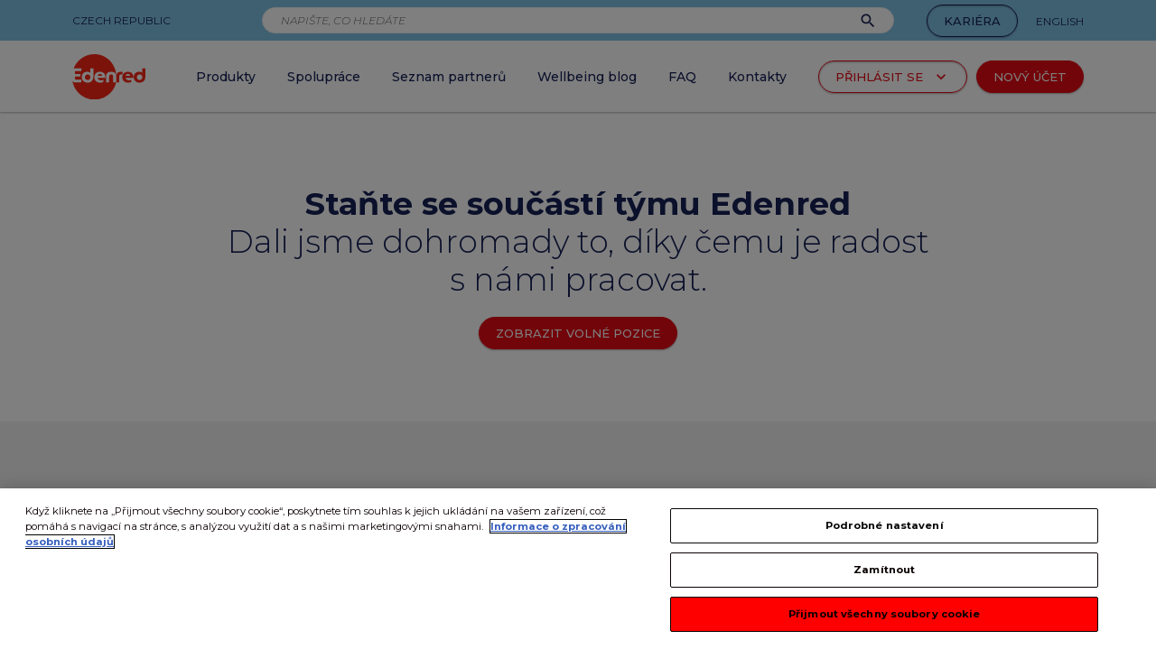

--- FILE ---
content_type: text/html; charset=utf-8
request_url: https://www.edenred.cz/kariera
body_size: 34053
content:
<!DOCTYPE html><html><head><script><!-- OneTrust Cookies Consent Notice start for edenred.cz --></script><script type="text/javascript" src="https://cdn.cookielaw.org/consent/3bed6f57-6bb3-4b70-9c16-5fd4cf75cf5d/OtAutoBlock.js"></script><script src="https://cdn.cookielaw.org/scripttemplates/otSDKStub.js" type="text/javascript" charSet="UTF-8" data-document-language="true" data-domain-script="3bed6f57-6bb3-4b70-9c16-5fd4cf75cf5d"></script><script>
					function OptanonWrapper() { }
				</script><script><!-- OneTrust Cookies Consent Notice start for edenred.cz --></script><script async="" src="https://www.googletagmanager.com/gtag/js?id=DC-11764375"></script><script>
					 	window.dataLayer = window.dataLayer || [];
						function gtag(){dataLayer.push(arguments);}
						gtag('js', new Date());
						gtag('config', 'DC-11764375');
					</script><script>
									gtag('event', 'conversion', {
										'allow_custom_scripts': true,
										'send_to': 'DC-11764375/site/cz_we0+standard'
									});
					</script><noscript><img src="https://ad.doubleclick.net/ddm/activity/src=11764375;type=site;cat=cz_we0;dc_lat=;dc_rdid=;tag_for_child_directed_treatment=;tfua=;npa=;gdpr=${GDPR};gdpr_consent=${GDPR_CONSENT_755};ord=1?" width="1" height="1" alt=""/></noscript><script>
        var dataLayer = dataLayer || [];
      </script><script>
        (function(w,d,s,l,i){w[l]=w[l]||[];w[l].push({'gtm.start':
        new Date().getTime(),event:'gtm.js'});var f=d.getElementsByTagName(s)[0],
        j=d.createElement(s),dl=l!='dataLayer'?'&l='+l:'';j.async=true;j.src=
        'https://www.googletagmanager.com/gtm.js?id='+i+dl;f.parentNode.insertBefore(j,f);
				})(window,document,'script','dataLayer','GTM-MKVSHF');

				dataLayer.push({'event': 'optimize.activate'})
      </script><script type="text/javascript" src="https://www.googletagmanager.com/gtag/js?id=UA-52515635-1&amp;l=dataLayer&amp;cx=c"></script><script src="https://www.googletagmanager.com/gtm.js?id=GTM-MKVSHF"></script><script>
					window.smartlook||(function(d) {
						var o=smartlook=function(){ o.api.push(arguments)},h=d.getElementsByTagName('head')[0];
						var c=d.createElement('script');o.api=new Array();c.async=true;c.type='text/javascript';
						c.charset='utf-8';c.src='https://rec.smartlook.com/recorder.js';h.appendChild(c);
						})(document);
						smartlook('init', '233d27e202b82915f689829fc0d986dfa9be1540');
				</script><meta name="google-site-verification" content="772YUAzg2-hpX3sMsY3PTPnRZRQQ2TzlWXBgyqbEb50"/><script src="https://www.googleoptimize.com/optimize.js?id=OPT-KPGLJTD"></script><meta name="robots" content="index,follow"/><style>html{font-size:10px}body{font-size:1.6rem;margin:0;font-family:'Montserrat',sans-serif;color:#162056;padding-top:9rem}@media (min-width: 960px){body{padding-top:12.5rem}}*{box-sizing:border-box}@keyframes closeWindow{0%{opacity:1}100%{opacity:0}}.ril__outer{background-color:rgba(0,0,0,0.85);outline:none;top:0;left:0;right:0;bottom:0;z-index:1000;width:100%;height:100%;-ms-content-zooming:none;-ms-user-select:none;-ms-touch-select:none;touch-action:none}.ril__outerClosing{opacity:0}.ril__inner{position:absolute;top:0;left:0;right:0;bottom:0}.ril__image,.ril__imagePrev,.ril__imageNext{position:absolute;top:0;right:0;bottom:0;left:0;margin:auto;max-width:none;-ms-content-zooming:none;-ms-user-select:none;-ms-touch-select:none;touch-action:none}.ril__imageDiscourager{background-repeat:no-repeat;background-position:center;background-size:contain}.ril__navButtons{border:none;position:absolute;top:0;bottom:0;width:20px;height:34px;padding:40px 30px;margin:auto;cursor:pointer;opacity:.7}.ril__navButtons:hover{opacity:1}.ril__navButtons:active{opacity:.7}.ril__navButtonPrev{left:0;background:rgba(0,0,0,0.2) url([data-uri]) no-repeat center}.ril__navButtonNext{right:0;background:rgba(0,0,0,0.2) url([data-uri]) no-repeat center}.ril__downloadBlocker{position:absolute;top:0;left:0;right:0;bottom:0;background-image:url([data-uri]);background-size:cover}.ril__caption,.ril__toolbar{background-color:rgba(0,0,0,0.5);position:absolute;left:0;right:0;display:flex;justify-content:space-between}.ril__caption{bottom:0;max-height:150px;overflow:auto}.ril__captionContent{padding:10px 20px;color:#fff}.ril__toolbar{top:0;height:50px}.ril__toolbarSide{height:50px;margin:0}.ril__toolbarLeftSide{padding-left:20px;padding-right:0;flex:0 1 auto;overflow:hidden;text-overflow:ellipsis}.ril__toolbarRightSide{padding-left:0;padding-right:20px;flex:0 0 auto}.ril__toolbarItem{display:inline-block;line-height:50px;padding:0;color:#fff;font-size:120%;max-width:100%;overflow:hidden;text-overflow:ellipsis;white-space:nowrap}.ril__toolbarItemChild{vertical-align:middle}.ril__builtinButton{width:40px;height:35px;cursor:pointer;border:none;opacity:.7}.ril__builtinButton:hover{opacity:1}.ril__builtinButton:active{outline:none}.ril__builtinButtonDisabled{cursor:default;opacity:.5}.ril__builtinButtonDisabled:hover{opacity:.5}.ril__closeButton{background:url([data-uri]) no-repeat center}.ril__zoomInButton{background:url([data-uri]) no-repeat center}.ril__zoomOutButton{background:url([data-uri]) no-repeat center}.ril__outerAnimating{animation-name:closeWindow}@keyframes pointFade{0%,19.999%,100%{opacity:0}20%{opacity:1}}.ril__loadingCircle{width:60px;height:60px;position:relative}.ril__loadingCirclePoint{width:100%;height:100%;position:absolute;left:0;top:0}.ril__loadingCirclePoint::before{content:'';display:block;margin:0 auto;width:11%;height:30%;background-color:#fff;border-radius:30%;animation:pointFade 800ms infinite ease-in-out both}.ril__loadingCirclePoint:nth-of-type(1){transform:rotate(0deg)}.ril__loadingCirclePoint:nth-of-type(7){transform:rotate(180deg)}.ril__loadingCirclePoint:nth-of-type(1)::before,.ril__loadingCirclePoint:nth-of-type(7)::before{animation-delay:-800ms}.ril__loadingCirclePoint:nth-of-type(2){transform:rotate(30deg)}.ril__loadingCirclePoint:nth-of-type(8){transform:rotate(210deg)}.ril__loadingCirclePoint:nth-of-type(2)::before,.ril__loadingCirclePoint:nth-of-type(8)::before{animation-delay:-666ms}.ril__loadingCirclePoint:nth-of-type(3){transform:rotate(60deg)}.ril__loadingCirclePoint:nth-of-type(9){transform:rotate(240deg)}.ril__loadingCirclePoint:nth-of-type(3)::before,.ril__loadingCirclePoint:nth-of-type(9)::before{animation-delay:-533ms}.ril__loadingCirclePoint:nth-of-type(4){transform:rotate(90deg)}.ril__loadingCirclePoint:nth-of-type(10){transform:rotate(270deg)}.ril__loadingCirclePoint:nth-of-type(4)::before,.ril__loadingCirclePoint:nth-of-type(10)::before{animation-delay:-400ms}.ril__loadingCirclePoint:nth-of-type(5){transform:rotate(120deg)}.ril__loadingCirclePoint:nth-of-type(11){transform:rotate(300deg)}.ril__loadingCirclePoint:nth-of-type(5)::before,.ril__loadingCirclePoint:nth-of-type(11)::before{animation-delay:-266ms}.ril__loadingCirclePoint:nth-of-type(6){transform:rotate(150deg)}.ril__loadingCirclePoint:nth-of-type(12){transform:rotate(330deg)}.ril__loadingCirclePoint:nth-of-type(6)::before,.ril__loadingCirclePoint:nth-of-type(12)::before{animation-delay:-133ms}.ril__loadingCirclePoint:nth-of-type(7){transform:rotate(180deg)}.ril__loadingCirclePoint:nth-of-type(13){transform:rotate(360deg)}.ril__loadingCirclePoint:nth-of-type(7)::before,.ril__loadingCirclePoint:nth-of-type(13)::before{animation-delay:0}.ril__loadingContainer{position:absolute;top:0;right:0;bottom:0;left:0}.ril__imagePrev .ril__loadingContainer,.ril__imageNext .ril__loadingContainer{display:none}.ril__errorContainer{position:absolute;top:0;right:0;bottom:0;left:0;display:flex;align-items:center;justify-content:center;color:#fff}.ril__imagePrev .ril__errorContainer,.ril__imageNext .ril__errorContainer{display:none}.ril__loadingContainer__icon{color:#fff;position:absolute;top:50%;left:50%;transform:translateX(-50%) translateY(-50%)}body.hideCookieBar #onetrust-consent-sdk{display: none;}#onetrust-banner-sdk,#onetrust-pc-sdk,#ot-sdk-cookie-policy,#ot-sync-ntfy{font-size:14px}.ot-form-wrapper{max-width:750px;height:2030px;border:1px solid #fff;margin:auto}.ot-form-wrapper iframe{width:100%;height:100%;border:none}@media only screen and (min-width: 663px){.ot-form-wrapper{height:1450px}}@media only screen and (min-width: 769px){.ot-form-wrapper{height:2030px}}@media only screen and (min-width: 960px){.ot-form-wrapper{height:1450px}}</style><link rel="stylesheet" href="/styles/reset.css"/><script src="https://cdnjs.cloudflare.com/ajax/libs/js-cookie/3.0.1/js.cookie.min.js" integrity="sha512-wT7uPE7tOP6w4o28u1DN775jYjHQApdBnib5Pho4RB0Pgd9y7eSkAV1BTqQydupYDB9GBhTcQQzyNMPMV3cAew==" crossorigin="anonymous" referrerpolicy="no-referrer"></script><meta charSet="UTF-8"/><title>Kariéra | Edenred</title><meta name="description" content="Benefity Edenred"/><meta name="viewport" content="width=device-width, initial-scale=1"/><link href="https://fonts.googleapis.com/css?family=Montserrat:300,300i,400,400i,500,500i,700,900&amp;display=swap&amp;subset=latin-ext" rel="stylesheet" media="screen"/><link href="https://fonts.googleapis.com/icon?family=Material+Icons&amp;display=swap" rel="stylesheet" media="screen"/><link href="https://fonts.googleapis.com/css?family=Dancing+Script&amp;display=swap&amp;subset=latin-ext" rel="stylesheet" media="screen"/><link rel="apple-touch-icon" sizes="57x57" href="/static/images/favicon/apple-icon-57x57.png"/><link rel="apple-touch-icon" sizes="60x60" href="/static/images/favicon/apple-icon-60x60.png"/><link rel="apple-touch-icon" sizes="72x72" href="/static/images/favicon/apple-icon-72x72.png"/><link rel="apple-touch-icon" sizes="76x76" href="/static/images/favicon/apple-icon-76x76.png"/><link rel="apple-touch-icon" sizes="114x114" href="/static/images/favicon/apple-icon-114x114.png"/><link rel="apple-touch-icon" sizes="120x120" href="/static/images/favicon/apple-icon-120x120.png"/><link rel="apple-touch-icon" sizes="144x144" href="/static/images/favicon/apple-icon-144x144.png"/><link rel="apple-touch-icon" sizes="152x152" href="/static/images/favicon/apple-icon-152x152.png"/><link rel="apple-touch-icon" sizes="180x180" href="/static/images/favicon/apple-icon-180x180.png"/><link rel="icon" type="image/png" sizes="192x192" href="/static/images/favicon/android-icon-192x192.png"/><link rel="icon" type="image/png" sizes="32x32" href="/static/images/favicon/favicon-32x32.png"/><link rel="icon" type="image/png" sizes="96x96" href="/static/images/favicon/favicon-96x96.png"/><link rel="icon" type="image/png" sizes="16x16" href="/static/images/favicon/favicon-16x16.png"/><link rel="manifest" href="/static/images/favicon/manifest.json"/><script async="" src="https://www.googletagmanager.com/gtag/js?id=UA-123962987-1"></script><meta name="msapplication-TileColor" content="#ffffff"/><meta name="msapplication-TileImage" content="/static/images/favicon/ms-icon-144x144.png"/><meta name="theme-color" content="#ffffff"/><meta property="og:title" content="Kariéra | Edenred"/><meta property="og:description" content="Benefity Edenred"/><meta property="og:type" content="website"/><meta property="og:url" content="http://www.edenred.cz/kariera"/><meta property="og:image" content="http://www.edenred.czhttps://www.edenred.cz/webportal-media/images/career-bg.original.original.width-1600.jpegqual.original.jpg"/><link rel="alternate" href="http://www.edenred.cz/" hrefLang="en-us"/><meta name="next-head-count" content="31"/><link rel="preload" href="/_next/static/css/commons.e050b731.chunk.css" as="style"/><link rel="stylesheet" href="/_next/static/css/commons.e050b731.chunk.css"/><link rel="preload" href="/_next/static/css/ce0cc192c7da6b8fa0ff8644de9e35f12fe9b0b6_CSS.b4796e0b.chunk.css" as="style"/><link rel="stylesheet" href="/_next/static/css/ce0cc192c7da6b8fa0ff8644de9e35f12fe9b0b6_CSS.b4796e0b.chunk.css"/><link rel="preload" href="/_next/static/css/02a5a04840ba47fb00c8b4287c854e7dc64c1412_CSS.381a95c0.chunk.css" as="style"/><link rel="stylesheet" href="/_next/static/css/02a5a04840ba47fb00c8b4287c854e7dc64c1412_CSS.381a95c0.chunk.css"/><link rel="preload" href="/_next/static/css/7ebea9dc171ee133028771ca128cd83a905f5674_CSS.f3da7f5f.chunk.css" as="style"/><link rel="stylesheet" href="/_next/static/css/7ebea9dc171ee133028771ca128cd83a905f5674_CSS.f3da7f5f.chunk.css"/><link rel="preload" href="/_next/static/css/e8481c05413e8d5fa4bd2b5c0e03b12d47248027_CSS.cef25332.chunk.css" as="style"/><link rel="stylesheet" href="/_next/static/css/e8481c05413e8d5fa4bd2b5c0e03b12d47248027_CSS.cef25332.chunk.css"/><link rel="preload" href="/_next/static/css/bdb7939f0929a38beb1deb2b8ffcd9eeece5dee4_CSS.d769dc31.chunk.css" as="style"/><link rel="stylesheet" href="/_next/static/css/bdb7939f0929a38beb1deb2b8ffcd9eeece5dee4_CSS.d769dc31.chunk.css"/><link rel="preload" href="/_next/static/css/fe775ba175d5b150499079b3cf0eede1ed60c055_CSS.d30cc5f8.chunk.css" as="style"/><link rel="stylesheet" href="/_next/static/css/fe775ba175d5b150499079b3cf0eede1ed60c055_CSS.d30cc5f8.chunk.css"/><link rel="preload" href="/_next/static/css/styles.a251100c.chunk.css" as="style"/><link rel="stylesheet" href="/_next/static/css/styles.a251100c.chunk.css"/><link rel="preload" href="/_next/static/css/static/jNj3yopBY1_ZVBJGl2JGB/pages/dynamicCareerGeneralPage.js.afa1930c.chunk.css" as="style"/><link rel="stylesheet" href="/_next/static/css/static/jNj3yopBY1_ZVBJGl2JGB/pages/dynamicCareerGeneralPage.js.afa1930c.chunk.css"/><link rel="preload" href="/_next/static/jNj3yopBY1_ZVBJGl2JGB/pages/dynamicCareerGeneralPage.js" as="script"/><link rel="preload" href="/_next/static/jNj3yopBY1_ZVBJGl2JGB/pages/_app.js" as="script"/><link rel="preload" href="/_next/static/runtime/webpack-dcb55aef5330cde5c150.js" as="script"/><link rel="preload" href="/_next/static/chunks/framework.921c0abd3f61347fc47b.js" as="script"/><link rel="preload" href="/_next/static/chunks/commons.fccb07d276ffb3305697.js" as="script"/><link rel="preload" href="/_next/static/runtime/main-6c44e71edf5b8150057c.js" as="script"/><link rel="preload" href="/_next/static/chunks/7447ed85707fa0ae735727e40b775752c3534b09.d349391fab4e6b4d8937.js" as="script"/><link rel="preload" href="/_next/static/chunks/7374159c76c445aac358c57476f9e537edfdea59.f5a87e55716f8868c2b3.js" as="script"/><link rel="preload" href="/_next/static/chunks/c0e643a390a8ab2df24b1a4d0714e9c1d7fc0036.31decd640efdb9fcbbd7.js" as="script"/><link rel="preload" href="/_next/static/chunks/ce0cc192c7da6b8fa0ff8644de9e35f12fe9b0b6_CSS.2c372599cf640b277883.js" as="script"/><link rel="preload" href="/_next/static/chunks/b16df31fb6021723896254808ef4f7b668272204.41f2a03d3c9626f2e114.js" as="script"/><link rel="preload" href="/_next/static/chunks/02a5a04840ba47fb00c8b4287c854e7dc64c1412.63105ac39872b5ad1106.js" as="script"/><link rel="preload" href="/_next/static/chunks/02a5a04840ba47fb00c8b4287c854e7dc64c1412_CSS.8d20fa8ceffc8a76b073.js" as="script"/><link rel="preload" href="/_next/static/chunks/7ebea9dc171ee133028771ca128cd83a905f5674.500a0f6dec97fed677f1.js" as="script"/><link rel="preload" href="/_next/static/chunks/7ebea9dc171ee133028771ca128cd83a905f5674_CSS.8d7a43705e3f9a53dfda.js" as="script"/><link rel="preload" href="/_next/static/chunks/ae85faf289baed5d8497d82e94398e05caae572e.dd1ad01355417c7de01c.js" as="script"/><link rel="preload" href="/_next/static/chunks/b901d967d633b0dad20ed024ecc34c9696ebebaf.747d481679cc03894b05.js" as="script"/><link rel="preload" href="/_next/static/chunks/b1ec50114abacc2c61129d4abab43d74d7c4b068.c3695194abaeec23d3a7.js" as="script"/><link rel="preload" href="/_next/static/chunks/4a3863ed9b461a5c9edcaa00b7903697292f3873.238eecb0b7e32ab72833.js" as="script"/><link rel="preload" href="/_next/static/chunks/83aee4adf6e4495f633bc7865f333c17c36873ab.dde96de367fb7aba805f.js" as="script"/><link rel="preload" href="/_next/static/chunks/e8481c05413e8d5fa4bd2b5c0e03b12d47248027.4d3303b75e5b5177de6d.js" as="script"/><link rel="preload" href="/_next/static/chunks/e8481c05413e8d5fa4bd2b5c0e03b12d47248027_CSS.8c0f617514987befc701.js" as="script"/><link rel="preload" href="/_next/static/chunks/80d7d621875998e49b4bf82d650e22ab4e467559.22d31698631e1042b6de.js" as="script"/><link rel="preload" href="/_next/static/chunks/bdb7939f0929a38beb1deb2b8ffcd9eeece5dee4_CSS.7e535596cd5a852d9b5e.js" as="script"/><link rel="preload" href="/_next/static/chunks/bdb7939f0929a38beb1deb2b8ffcd9eeece5dee4.0b407a9e9fb50f47abc6.js" as="script"/><link rel="preload" href="/_next/static/chunks/c65f954b63210980bda912f3cdbc3633a1a40669.6159a4c8b2e0ce8f53fa.js" as="script"/><link rel="preload" href="/_next/static/chunks/6f2b1117cea4a0708b9ce54194ce9ab63b1d5d48.a0ffbe617a82956f14a8.js" as="script"/><link rel="preload" href="/_next/static/chunks/fe775ba175d5b150499079b3cf0eede1ed60c055_CSS.a0ab30c52fddc6e396a6.js" as="script"/><link rel="preload" href="/_next/static/chunks/styles.0d3a3068da5029716386.js" as="script"/></head><body><noscript><iframe src="https://www.googletagmanager.com/ns.html?id=GTM-MKVSHF" height="0" width="0" style="display:none;visibility:hidden"></iframe></noscript><div id="__next"><div class="Layout-backdropPage"><h1 class="Layout-h1">Kariéra | Edenred</h1><div class="TopBar"><div class="Container Container--relative Container--fullWidth Container--bgTransparent Container--textLeft Container--edgeBoxed"><div class="TopBar-content"><div class="HeaderText HeaderText--primary HeaderText--alignLeft HeaderText--weightRegular HeaderText--uppercase" style="font-size:12px;line-height:1.25"><span>Czech Republic</span></div><div class="HeaderText HeaderText--primary HeaderText--alignLeft HeaderText--weightRegular HeaderText--uppercase" style="font-size:12px;line-height:1.25"><span><span class="TopBar-careerBox"><a class="PrimaryButton PrimaryButton--typeCommonInverse" href="/kariera">Kariéra</a></span><a class="TopBar-langLink" href="/">English</a></span></div></div></div></div><div class="TopBar-input"><div class="TopBar-inputInner"><div class="TextInput TextInput--search TextInput--light TextInput--small"><input class="" colorType="light" height="29" placeholder="NAPIŠTE, CO HLEDÁTE" value="" info="" error=""/><i class="material-icons alternative">search</i></div></div><button class="TopBar-openButton"><i class="material-icons">search</i></button><button class="TopBar-closeButton"><i class="material-icons">close</i></button></div><div class="TopBar-backgroundMobile"></div><div class="TopBar-result"><div class="Container Container--relative Container--fullWidth Container--bgTransparent Container--textLeft Container--indentNothing Container--edgeNothing"><div class="TopBar-resultContent"><div class="Container Container--relative Container--fullWidth Container--bgTransparent Container--textLeft Container--indentRegular"><div class="HeaderText HeaderText--primary HeaderText--alignLeft HeaderText--weightLight HeaderText--type02" style="font-size:15px;line-height:1.2"><h2></h2></div></div><div class="Container Container--relative Container--fullWidth Container--bgTransparent Container--textCenter Container--indentRegular Container--edgeNothing"><a class="PrimaryLink PrimaryLink--iconLeft PrimaryLink--uppercase PrimaryLink--underline PrimaryLink--underlineIcon PrimaryLink--secondary"><i class="material-icons">close</i><span>zavřít vyhledávání</span></a></div></div></div></div><nav class="Navbar"><div class="Box Box--bgWhite ShadowBox ShadowBox--shadowMedium Navbar-box"><div class="Container Container--relative Container--fullWidth Container--bgTransparent Container--textLeft"><div class="MenuDesktop"><div class="MenuDesktop-logo"><a href="/"><span class="Img Img--ie" style="background-image:url(&#x27;/static/images/edenred_logo.svg&#x27;);background-size:contain" src="/static/images/edenred_logo.svg" title="Edenred" alt="Edenred"></span></a></div><div class="MenuDesktop-item MenuDesktop-item--tabletHide MenuDesktop-item--smallDesktopHide"><a class="MenuDesktop-link" target="_self" href="/"><span class="MenuDesktop-linkInner">Úvod</span></a></div><div class="MenuDesktop-item"><a class="MenuDesktop-link" target="_self" href="/produkty"><span class="MenuDesktop-linkInner">Produkty</span></a></div><div class="MenuDesktop-item"><a class="MenuDesktop-link" target="_self" href="/spoluprace/restaurace"><span class="MenuDesktop-linkInner">Spolupráce</span></a></div><div class="MenuDesktop-item"><a href="https://vyhledavac.edenred.cz" target="_blank" class="MenuDesktop-link"><span class="MenuDesktop-linkInner">Seznam partnerů</span></a></div><div class="MenuDesktop-item MenuDesktop-item--tabletHide"><a class="MenuDesktop-link" target="_self" href="/clanky/blog"><span class="MenuDesktop-linkInner">Wellbeing blog</span></a></div><div class="MenuDesktop-item"><a href="https://podpora.edenred.cz" target="_blank" rel="noreferrer" class="MenuDesktop-link"><span class="MenuDesktop-linkInner">FAQ</span></a></div><div class="MenuDesktop-item"><a class="MenuDesktop-link" href="/kontakty"><span class="MenuDesktop-linkInner">Kontakty</span></a></div><div class="MenuDesktop-item MenuDesktop-item--login"><button class="PrimaryButton PrimaryButton--typeTransparent PrimaryButton--flexed PrimaryButton--iconRight"><span>Přihlásit se</span><i class="material-icons">keyboard_arrow_down</i></button><div class="MenuDesktop-loginSubmenu"><a class="MenuDesktop-loginSubmenuAccount" href="https://objednavky.edenredbenefity.cz" target="_blank"><div class="MenuDesktop-loginSubmenuAccountText"><div class="MenuDesktop-loginSubmenuAccountIcon"><span class="Img Img--ie" style="background-image:url(&#x27;/static/images/HMPG_icon_zamestnavatel.svg&#x27;);background-size:contain" src="/static/images/HMPG_icon_zamestnavatel.svg" title="Přihlášení" alt="Přihlášení"></span></div><div><div class="HeaderText HeaderText--primary HeaderText--alignLeft HeaderText--weightBold" style="font-size:23px;line-height:1.2173913043478262"><h2>Zaměstnavatel</h2></div><div class="HeaderText HeaderText--primary60 HeaderText--alignLeft HeaderText--weightRegular" style="font-size:18px;line-height:1.2222222222222223"><h3>chci objednávat produkty</h3></div></div></div><button class="PrimaryButton PrimaryButton--typeCommonInverse PrimaryButton--flexed PrimaryButton--iconeAlone PrimaryButton--passive"><i class="material-icons">arrow_forward</i></button></a><a class="MenuDesktop-loginSubmenuAccount" href="https://extranet.edenredbenefity.cz" target="_blank"><div class="MenuDesktop-loginSubmenuAccountText"><div class="MenuDesktop-loginSubmenuAccountIcon"><span class="Img Img--ie" style="background-image:url(&#x27;/static/images/HMPG_icon_zamestnanec.svg&#x27;);background-size:contain" src="/static/images/HMPG_icon_zamestnanec.svg" title="Přihlášení" alt="Přihlášení"></span></div><div><div class="HeaderText HeaderText--primary HeaderText--alignLeft HeaderText--weightBold" style="font-size:23px;line-height:1.2173913043478262"><h2>Zaměstnanec</h2></div><div class="HeaderText HeaderText--primary60 HeaderText--alignLeft HeaderText--weightRegular" style="font-size:18px;line-height:1.2222222222222223"><h3>chci aktivovat kartu</h3></div></div></div><button class="PrimaryButton PrimaryButton--typeCommonInverse PrimaryButton--flexed PrimaryButton--iconeAlone PrimaryButton--passive"><i class="material-icons">arrow_forward</i></button></a><a class="MenuDesktop-loginSubmenuAccount" href="https://portal.edenredbenefity.cz" target="_blank"><div class="MenuDesktop-loginSubmenuAccountText"><div class="MenuDesktop-loginSubmenuAccountIcon"><span class="Img Img--ie" style="background-image:url(&#x27;/static/images/HMPG_icon_provozovatel.svg&#x27;);background-size:contain" src="/static/images/HMPG_icon_provozovatel.svg" title="Přihlášení" alt="Přihlášení"></span></div><div><div class="HeaderText HeaderText--primary HeaderText--alignLeft HeaderText--weightBold" style="font-size:23px;line-height:1.2173913043478262"><h2>Partner</h2></div><div class="HeaderText HeaderText--primary60 HeaderText--alignLeft HeaderText--weightRegular" style="font-size:18px;line-height:1.2222222222222223"><h3>chci akceptovat produkty</h3></div></div></div><button class="PrimaryButton PrimaryButton--typeCommonInverse PrimaryButton--flexed PrimaryButton--iconeAlone PrimaryButton--passive"><i class="material-icons">arrow_forward</i></button></a><a href="https://www.edenred.cz/cafeterie/prihlaseni/navod" class="MenuDesktop-loginSubmenuCafeterie"><div><div class="HeaderText HeaderText--primary HeaderText--alignLeft HeaderText--weightBold" style="font-size:18px;line-height:1.5555555555555556"><h2>Edenred Benefity Premium</h2></div><div class="HeaderText HeaderText--primary60 HeaderText--alignLeft HeaderText--weightRegular" style="font-size:15px;line-height:1.4666666666666666"><h3>Návod k přihlášení</h3></div></div><button class="PrimaryButton PrimaryButton--typeCommonInverse PrimaryButton--flexed PrimaryButton--iconeAlone PrimaryButton--passive"><i class="material-icons">arrow_forward</i></button></a></div></div><div class="MenuDesktop-item MenuDesktop-item--newAccount"><button class="PrimaryButton PrimaryButton--typeAltRed"><span><a href="https://extranet.edenredbenefity.cz/public/profile/create" target="_blank" style="text-decoration:none;color:white">Nový účet</a></span></button></div></div><div class="SubmenuDesktop"></div></div><a class="Navbar-linkBar" href="/migrace">Informace k migraci na Edenred Card<i class="material-icons">arrow_forward</i></a></div></nav><div class="Container Container--relative Container--bgWhite Container--textLeft Container--indentRegular"><div class="TextBlock TextBlock--marginAuto TextBlock--maxWidthLarge"><div class="Container Container--relative Container--fullWidth Container--bgTransparent Container--textLeft Container--indentNothing Container--edgeNothing"><div class="HeaderText HeaderText--primary HeaderText--alignCenter HeaderText--weightLight HeaderText--type01 HeaderText--cms" style="font-size:15px;line-height:1.2"><div><h2><b>Staňte se součástí týmu Edenred</b></h2><h2>Dali jsme dohromady to, díky čemu je radost s námi pracovat.</h2></div></div></div></div><div class="Container Container--relative Container--fullWidth Container--bgTransparent Container--textCenter Container--indentLittleTop Container--edgeNothing"><a class="PrimaryButton PrimaryButton--typeRed" href="https://edenred.jobs.cz/" target="_self" height="medium">Zobrazit volné pozice</a></div></div><div class="Container Container--relative Container--bgGrayLight Container--textLeft Container--indentRegularTop Container--edgeNothing"><div class="Container Container--relative Container--fullWidth Container--bgTransparent Container--textLeft"><div class="Flex Flex--imageText Flex--directionRow Flex--justifySpaceBetween Flex--alignCenter Flex--flexWrapNowrap"><div class="ImageBox ImageBox--sizeRegular ImageBox--roundedRight"><span class="Img Img--ie" style="background-image:url(&#x27;https://www.edenred.cz/webportal-media/images/career-bg.original.original.width-1600.jpegquality-60.jpg&#x27;);background-size:cover" src="https://www.edenred.cz/webportal-media/images/career-bg.original.original.width-1600.jpegquality-60.jpg" title="Edenred" alt="Edenred"></span></div><div class="TextBlock TextBlock--maxWidthTiny"><div class="HeaderText HeaderText--primary HeaderText--alignLeft HeaderText--weightLight HeaderText--type02 HeaderText--cms" style="font-size:15px;line-height:1.2"><div><h2>Moderní kanceláře v Karlíně</h2><p>Od roku 2018 sídlíme v objektu Butterfly v Karlíně. Pro vás to znamená výbornou polohu kousek od centra Prahy a veškerou občanskou vybavenost.</p></div></div></div></div></div></div><div class="Container Container--relative Container--bgGrayLight Container--textLeft Container--indentRegular Container--edgeNothing"><div class="Container Container--relative Container--fullWidth Container--bgTransparent Container--textLeft"><div class="HeaderText HeaderText--primary HeaderText--alignLeft HeaderText--weightLight HeaderText--type02 HeaderText--cms" style="font-size:15px;line-height:1.2"><span></span></div></div><div class="Container Container--relative Container--zeroFont Container--fullWidth Container--bgTransparent Container--textLeft Container--indentSmallBottom"><div class="Flex Flex--listBox Flex--directionRow Flex--justifySpaceBetween Flex--alignFlexStart Flex--flexWrapWrap"><div class="TicketBox"><span class="Img Img--ie" style="background-image:url(&#x27;https://www.edenred.cz/webportal-media/images/ER_kariera_foto_3.original.ori.height-240.jpegquality-60.jpg&#x27;);background-size:contain" src="https://www.edenred.cz/webportal-media/images/ER_kariera_foto_3.original.ori.height-240.jpegquality-60.jpg" title="Edenred" alt="Edenred"></span></div><div class="TicketBox"><span class="Img Img--ie" style="background-image:url(&#x27;https://www.edenred.cz/webportal-media/images/ER_kariera_foto_4.original.ori.height-240.jpegquality-60.jpg&#x27;);background-size:contain" src="https://www.edenred.cz/webportal-media/images/ER_kariera_foto_4.original.ori.height-240.jpegquality-60.jpg" title="Edenred" alt="Edenred"></span></div><div class="TicketBox"><span class="Img Img--ie" style="background-image:url(&#x27;https://www.edenred.cz/webportal-media/images/ER_kariera_foto_5.original.ori.height-240.jpegquality-60.jpg&#x27;);background-size:contain" src="https://www.edenred.cz/webportal-media/images/ER_kariera_foto_5.original.ori.height-240.jpegquality-60.jpg" title="Edenred" alt="Edenred"></span></div><div class="TicketBox"><span class="Img Img--ie" style="background-image:url(&#x27;https://www.edenred.cz/webportal-media/images/ER_kariera_foto_6.original.ori.height-240.jpegquality-60.jpg&#x27;);background-size:contain" src="https://www.edenred.cz/webportal-media/images/ER_kariera_foto_6.original.ori.height-240.jpegquality-60.jpg" title="Edenred" alt="Edenred"></span></div><div class="TicketBox"><span class="Img Img--ie" style="background-image:url(&#x27;https://www.edenred.cz/webportal-media/images/carer-banner-bg.original.origi.height-240.jpegquality-60.jpg&#x27;);background-size:contain" src="https://www.edenred.cz/webportal-media/images/carer-banner-bg.original.origi.height-240.jpegquality-60.jpg" title="Edenred" alt="Edenred"></span></div></div></div></div><div class="PictureContainer"><div class="PictureContainer-image"><span class="Img Img--ie" style="background-image:url(&#x27;https://www.edenred.cz/webportal-media/images/carer-banner-bg.original.origi.width-1920.jpegquality-60.jpg&#x27;);background-size:cover" src="https://www.edenred.cz/webportal-media/images/carer-banner-bg.original.origi.width-1920.jpegquality-60.jpg" title="Edenred" alt="Edenred"></span></div><div class="PictureContainer-content"><div class="Container Container--relative Container--fullWidth Container--bgTransparent Container--textLeft Container--indentNothing"><div class="TextBlock TextBlock--marginAuto TextBlock--maxWidthBig"><div class="HeaderText HeaderText--white HeaderText--alignCenter HeaderText--weightLight HeaderText--type01 HeaderText--cms" style="font-size:15px;line-height:1.2"><div><h2>K platu u nás dostanete ještě...</h2></div></div></div><div class="Container Container--relative Container--zeroFont Container--bgTransparent Container--textCenter Container--edgeNothing"><div class="ProductAdvantageItem ProductAdvantageItem--colorLight"><div class="ProductAdvantageItem-iconBox ProductAdvantageItem-iconBox--yellow"><span class="Img Img--ie" style="background-image:url(&#x27;/static/images/icons/icon_laptop_yellow.svg&#x27;);background-size:contain" src="/static/images/icons/icon_laptop_yellow.svg" title="  Edenred benefity   Můžete se těšit na využívání celé rodiny Edenred produktů. " alt="  Edenred benefity   Můžete se těšit na využívání celé rodiny Edenred produktů. "></span></div><div class="ProductAdvantageItem-cmsText"><div><h3><b>Edenred benefity</b></h3><p>Můžete se těšit na využívání celé rodiny Edenred produktů.</p></div></div></div><div class="ProductAdvantageItem ProductAdvantageItem--colorLight"><div class="ProductAdvantageItem-iconBox ProductAdvantageItem-iconBox--yellow"><span class="Img Img--ie" style="background-image:url(&#x27;/static/images/icons/ico_smile_yellow.svg&#x27;);background-size:contain" src="/static/images/icons/ico_smile_yellow.svg" title="  Mimořádné příspěvky   Čeká vás svatba, narození potomka nebo jubileum u nás v Edenred? Pro tyto události jsme pro vás připravili zajímavé finanční bonusy. " alt="  Mimořádné příspěvky   Čeká vás svatba, narození potomka nebo jubileum u nás v Edenred? Pro tyto události jsme pro vás připravili zajímavé finanční bonusy. "></span></div><div class="ProductAdvantageItem-cmsText"><div><h3><b>Mimořádné příspěvky</b></h3><p>Čeká vás svatba, narození potomka nebo jubileum u nás v Edenred? Pro tyto události jsme pro vás připravili zajímavé finanční bonusy.</p></div></div></div><div class="ProductAdvantageItem ProductAdvantageItem--colorLight"><div class="ProductAdvantageItem-iconBox ProductAdvantageItem-iconBox--yellow"><span class="Img Img--ie" style="background-image:url(&#x27;/static/images/icons/icon_holiday_yellow.svg&#x27;);background-size:contain" src="/static/images/icons/icon_holiday_yellow.svg" title="  Čas na odpočinek   Nabídneme vám 5 týdnů dovolené, 2 sick days a možnost pracovat z pohodlí domova. Nemáte hlídání? Do kanceláře s sebou můžete vzít i děti. " alt="  Čas na odpočinek   Nabídneme vám 5 týdnů dovolené, 2 sick days a možnost pracovat z pohodlí domova. Nemáte hlídání? Do kanceláře s sebou můžete vzít i děti. "></span></div><div class="ProductAdvantageItem-cmsText"><div><h3><b>Čas na odpočinek</b></h3><p>Nabídneme vám 5 týdnů dovolené, 2 sick days a možnost pracovat z pohodlí domova. Nemáte hlídání? Do kanceláře s sebou můžete vzít i děti.</p></div></div></div><div class="ProductAdvantageItem ProductAdvantageItem--colorLight"><div class="ProductAdvantageItem-iconBox ProductAdvantageItem-iconBox--yellow"><span class="Img Img--ie" style="background-image:url(&#x27;/static/images/icons/icon_lock_yellow.svg&#x27;);background-size:contain" src="/static/images/icons/icon_lock_yellow.svg" title="  Občerstvení na pracovišti   Čaj, káva, ovoce i společné snídaně. Chceme, aby se vám dobře pracovalo a víme, že tyto maličkosti prostě potěší. " alt="  Občerstvení na pracovišti   Čaj, káva, ovoce i společné snídaně. Chceme, aby se vám dobře pracovalo a víme, že tyto maličkosti prostě potěší. "></span></div><div class="ProductAdvantageItem-cmsText"><div><h3><b>Občerstvení na pracovišti</b></h3><p>Čaj, káva, ovoce i společné snídaně. Chceme, aby se vám dobře pracovalo a víme, že tyto maličkosti prostě potěší.</p></div></div></div><div class="ProductAdvantageItem ProductAdvantageItem--colorLight"><div class="ProductAdvantageItem-iconBox ProductAdvantageItem-iconBox--yellow"><span class="Img Img--ie" style="background-image:url(&#x27;/static/images/icons/icon_hand-with-star_yellow.svg&#x27;);background-size:contain" src="/static/images/icons/icon_hand-with-star_yellow.svg" title="  Příspěvek na penzijní pojištění   Život je snažší, když máte nějaké jistoty. Rádi vás v těchto jistotách podpoříme. " alt="  Příspěvek na penzijní pojištění   Život je snažší, když máte nějaké jistoty. Rádi vás v těchto jistotách podpoříme. "></span></div><div class="ProductAdvantageItem-cmsText"><div><h3><b>Příspěvek na penzijní pojištění</b></h3><p>Život je snažší, když máte nějaké jistoty. Rádi vás v těchto jistotách podpoříme.</p></div></div></div></div></div></div></div><div class="Container Container--relative Container--bgWhite Container--textLeft Container--indentRegular Container--edgeNothing"><div class="Container Container--relative Container--fullWidth Container--bgTransparent Container--textLeft"><div class="Flex Flex--imageText Flex--directionRow Flex--justifySpaceBetween Flex--alignCenter Flex--flexWrapNowrap"><div class="ImageBox ImageBox--sizeRegular ImageBox--roundedRight"><span class="Img Img--ie" style="background-image:url(&#x27;https://www.edenred.cz/webportal-media/images/carer-help.original.original.width-1600.jpegquality-60.jpg&#x27;);background-size:cover" src="https://www.edenred.cz/webportal-media/images/carer-help.original.original.width-1600.jpegquality-60.jpg" title="Edenred" alt="Edenred"></span></div><div class="TextBlock TextBlock--maxWidthTiny"><div class="HeaderText HeaderText--primary HeaderText--alignLeft HeaderText--weightLight HeaderText--type02 HeaderText--cms" style="font-size:15px;line-height:1.2"><div><h2>Vzdělávání</h2><p>Učíme se celý život. V Edenred má každý zaměstnanec individuální rozpočet na vzdělávání, který čerpá na rozvoj podle svého výběru.</p></div></div></div></div></div></div><div class="Container Container--relative Container--bgGrayLight Container--textLeft Container--indentRegular Container--edgeNothing"><div class="Container Container--relative Container--fullWidth Container--bgTransparent Container--textLeft"><div class="Flex Flex--imageText Flex--directionRow Flex--justifySpaceBetween Flex--alignCenter Flex--flexWrapNowrap"><div class="TextBlock TextBlock--maxWidthTiny"><div class="HeaderText HeaderText--primary HeaderText--alignLeft HeaderText--weightLight HeaderText--type02 HeaderText--cms" style="font-size:15px;line-height:1.2"><div><h2>Firemní a sportovní aktivity</h2><p>Čeká vás letní a vánoční večírek, Mikulášská besídka pro vaše děti, zdravá velikonoční snídaně, nanukový den a spousta dalšího.</p></div></div></div><div class="ImageBox ImageBox--sizeRegular ImageBox--roundedLeft"><span class="Img Img--ie" style="background-image:url(&#x27;https://www.edenred.cz/webportal-media/images/teambuilding.original.original.width-1600.jpegquality-60.jpg&#x27;);background-size:cover" src="https://www.edenred.cz/webportal-media/images/teambuilding.original.original.width-1600.jpegquality-60.jpg" title="Edenred" alt="Edenred"></span></div></div></div></div><div class="Container Container--relative Container--bgWhite Container--textLeft Container--indentRegular Container--edgeNothing"><div class="Container Container--relative Container--fullWidth Container--bgTransparent Container--textLeft"><div class="Flex Flex--imageText Flex--directionRow Flex--justifySpaceBetween Flex--alignCenter Flex--flexWrapNowrap"><div class="ImageBox ImageBox--sizeRegular ImageBox--roundedRight"><span class="Img Img--ie" style="background-image:url(&#x27;https://www.edenred.cz/webportal-media/images/charity.original.original.width-1600.jpegquality-60.jpg&#x27;);background-size:cover" src="https://www.edenred.cz/webportal-media/images/charity.original.original.width-1600.jpegquality-60.jpg" title="Edenred" alt="Edenred"></span></div><div class="TextBlock TextBlock--maxWidthTiny"><div class="HeaderText HeaderText--primary HeaderText--alignLeft HeaderText--weightLight HeaderText--type02 HeaderText--cms" style="font-size:15px;line-height:1.2"><div><h2>Jsme společensky odpovědná firma</h2><p>Šíříme dobro. <a href="https://www.edenred.cz/csr/lide">Šiřte ho s námi</a> – třeba sázením stromů v Posázaví, sbírkou potravin pro azylové domy nebo podporou velkých charitativních projektů, kterým je třeba Pomozte dětem.</p></div></div></div></div></div></div><div class="Container Container--relative Container--bgWhite Container--textLeft Container--indentRegular"><div class="TextBlock TextBlock--marginAuto TextBlock--maxWidthLarge"><div class="Container Container--relative Container--fullWidth Container--bgTransparent Container--textLeft Container--indentNothing Container--edgeNothing"><div class="HeaderText HeaderText--primary HeaderText--alignCenter HeaderText--weightLight HeaderText--type01 HeaderText--cms" style="font-size:15px;line-height:1.2"><div><h2><b>Chcete se stát součastí našeho týmu?</b></h2><p>Zobrazte si naše volné pozice.</p></div></div></div></div><div class="Container Container--relative Container--fullWidth Container--bgTransparent Container--textCenter Container--indentLittleTop Container--edgeNothing"><a class="PrimaryButton PrimaryButton--typeRed" href="https://edenred.jobs.cz/" target="_self" height="medium">Zobrazit volné pozice</a></div></div><div class="Footer"><div class="Container Container--relative Container--fullWidth Container--bgTransparent Container--textLeft Container--indentRegular"><div class="Footer-content"><a class="Footer-logoBox" href="/"><span class="Img Img--ie" style="background-image:url(&#x27;/static/images/Edenred_logo_white.svg&#x27;);background-size:contain" src="/static/images/Edenred_logo_white.svg" title="Edenred" alt="Edenred"></span></a><div class="Footer-groupList"><div class="Footer-group"><h3 class="Footer-title">Společnost</h3><div class="Footer-linkBox"><a class="Footer-link" href="/kariera">Kariéra</a></div><div class="Footer-linkBox"><a class="Footer-link" href="/o-spolecnosti">O společnosti</a></div><div class="Footer-linkBox"><a class="Footer-link" href="/clanky">Články</a></div><div class="Footer-linkBox"><a class="Footer-link" href="/kontakty">Kontakty</a></div><div class="Footer-linkBox"><a class="Footer-link" href="/lide">Lidé</a></div><div class="Footer-linkBox"><a class="Footer-link" href="/spoluprace/food-program-edenred">Program FOOD</a></div><div class="Footer-linkBox"><a class="Footer-link" href="/pravni-informace">Právní informace</a></div></div><div class="Footer-group"><h3 class="Footer-title">Produkty</h3><div class="Footer-linkBox"><a class="Footer-link" href="/produkty/stravovani">Kartové řešení</a></div><div class="Footer-linkBox"><a class="Footer-link" href="/produkty/volnocasove-benefity">Papírové poukázky</a></div><div class="Footer-linkBox"><a class="Footer-link" href="/produkty/online-reseni">Online řešení</a></div><div class="Footer-linkBox"><a class="Footer-link" href="/produkty/ostatni-produkty">Ostatní produkty</a></div></div><div class="Footer-group"><h3 class="Footer-title">Pro média</h3><div class="Footer-linkBox"><a class="Footer-link" href="/tiskove-zpravy">Tiskové zprávy</a></div><div class="Footer-linkBox"><a class="Footer-link" href="/loga-a-materialy">Loga a materiály</a></div><div class="Footer-linkBox"><a class="Footer-link" href="/loga-a-materialy">Dokumenty ke stažení</a></div></div><div class="Footer-group"><h3 class="Footer-title">Ostatní</h3><div class="Footer-linkBox"><a class="Footer-link" href="https://podpora.edenred.cz/" target="_blank">FAQ</a></div><div class="Footer-linkBox"><a class="Footer-link" href="/produkty/aplikace-myedenred">Digitální produkty</a></div><div class="Footer-linkBox"><a class="Footer-link" href="/digitalni-stravenky">Digitální stravenky</a></div><div class="Footer-linkBox"><a class="Footer-link" href="/vkladana-inzerce">Vkládaná inzerce</a></div><div class="Footer-linkBox"><a class="Footer-link" href="/ochrana-osobnich-udaju">Zásady zpracování OÚ</a></div><div class="Footer-linkBox"><a class="Footer-link" href="https://www.edenred.cz/clanky/edenred-card-versus-stravovaci-pausal" target="_blank">Stravenka nebo paušál</a></div></div></div></div><div class="Footer-socials"><a class="Footer-socialLink" href="https://www.facebook.com/edenredcz" target="_blank"><span class="Img Img--ie" style="background-image:url(&#x27;/static/images/icons/fb.svg&#x27;);background-size:auto" src="/static/images/icons/fb.svg" title="Facebook" alt="Facebook"></span></a><a class="Footer-socialLink" href="https://www.youtube.com/channel/UCUIunauQSby9yET-PhZPTNQ/" target="_blank"><span class="Img Img--ie" style="background-image:url(&#x27;/static/images/icons/ytb.svg&#x27;);background-size:auto" src="/static/images/icons/ytb.svg" title="YouTube" alt="YouTube"></span></a><a class="Footer-socialLink" href="https://cz.linkedin.com/company/edenred-česká-republika" target="_blank"><span class="Img Img--ie" style="background-image:url(&#x27;/static/images/icons/linkedIn.svg&#x27;);background-size:auto" src="/static/images/icons/linkedIn.svg" title="LinkedIn" alt="LinkedIn"></span></a></div><a class="Footer-logoBoxMobile" href="/"><span class="Img Img--ie" style="background-image:url(&#x27;/static/images/Edenred_logo_white.svg&#x27;);background-size:contain" src="/static/images/Edenred_logo_white.svg" title="Edenred" alt="Edenred"></span></a></div></div></div><div class="TooltipMessage" style="left:0;top:0"><div class="TooltipMessage-imageBox"><span class="Img Img--ie" style="background-image:url(&#x27;/static/images/ico_info_white.svg&#x27;);background-size:contain" src="/static/images/ico_info_white.svg" title=" " alt="Edenred"></span></div></div></div><script id="__NEXT_DATA__" type="application/json">{"props":{"pageProps":{"newVisitor":true,"userType":0,"page":{"id":525,"meta":{"type":"career.CareerGeneralPage","detail_url":"/api/v2/pages/525/","html_url":"https://www.edenred.cz/cs/pages/__/kariera/","slug":"kariera","show_in_menus":false,"seo_title":"Kariéra | Edenred","search_description":"","first_published_at":"2019-02-08T15:39:13.701409","parent":{"id":133,"meta":{"type":"home.HomePage","detail_url":"/api/v2/pages/133/","html_url":"https://www.edenred.cz/cs/pages/"},"title":"Edenred"},"locale":"cs"},"title":"Kariéra","language":"cs","adform_pagename":null,"og_image":{"url":"https://www.edenred.cz/webportal-media/images/career-bg.original.original.width-1600.jpegqual.original.jpg","width":1400,"height":788,"alt":"Kariéra v Edenredu"},"content":[{"type":"RichTextSection","value":"\u003ch2\u003e\u003cb\u003eStaňte se součástí týmu Edenred\u003c/b\u003e\u003c/h2\u003e\u003ch2\u003eDali jsme dohromady to, díky čemu je radost s námi pracovat.\u003c/h2\u003e","id":"192846ed-a22b-46a6-a5c6-804565463bc5"},{"type":"PhotoParagraph","value":{"photo":{"title":"Edenred","url":"https://www.edenred.cz/webportal-media/images/career-bg.original.original.width-1600.jpegquality-60.jpg","width":1400,"height":788,"alt":"Edenred"},"position":"left","photo_big":true,"photo_round":true,"paragraph":"\u003ch2\u003eModerní kanceláře v Karlíně\u003c/h2\u003e\u003cp\u003eOd roku 2018 sídlíme v objektu Butterfly v Karlíně. Pro vás to znamená výbornou polohu kousek od centra Prahy a veškerou občanskou vybavenost.\u003c/p\u003e","buttons":[],"background":"grey"},"id":"ee1ccf9d-6cce-4ae5-bbdb-17ba5dd76ab2"},{"type":"ReferenceSection","value":{"title":"","logos":[{"title":"Edenred","url":"https://www.edenred.cz/webportal-media/images/ER_kariera_foto_3.original.ori.height-240.jpegquality-60.jpg","width":600,"height":600,"alt":"Edenred"},{"title":"Edenred","url":"https://www.edenred.cz/webportal-media/images/ER_kariera_foto_4.original.ori.height-240.jpegquality-60.jpg","width":600,"height":600,"alt":"Edenred"},{"title":"Edenred","url":"https://www.edenred.cz/webportal-media/images/ER_kariera_foto_5.original.ori.height-240.jpegquality-60.jpg","width":600,"height":600,"alt":"Edenred"},{"title":"Edenred","url":"https://www.edenred.cz/webportal-media/images/ER_kariera_foto_6.original.ori.height-240.jpegquality-60.jpg","width":600,"height":600,"alt":"Edenred"},{"title":"Edenred","url":"https://www.edenred.cz/webportal-media/images/carer-banner-bg.original.origi.height-240.jpegquality-60.jpg","width":1920,"height":1080,"alt":"Edenred"}],"background":"grey","image_size":"BIG","isSticker":false},"id":"91cce47c-9a7d-4b80-96da-3443147c93a4"},{"type":"IconSection","value":{"photo":{"title":"Edenred","url":"https://www.edenred.cz/webportal-media/images/carer-banner-bg.original.origi.width-1920.jpegquality-60.jpg","width":1920,"height":1080,"alt":"Edenred"},"theme":"yellow","title":"\u003ch2\u003eK platu u nás dostanete ještě...\u003c/h2\u003e","icons":[{"icon":"icon_laptop.svg","text":"\u003ch3\u003e\u003cb\u003eEdenred benefity\u003c/b\u003e\u003c/h3\u003e\u003cp\u003eMůžete se těšit na využívání celé rodiny Edenred produktů.\u003c/p\u003e"},{"icon":"ico_smile.svg","text":"\u003ch3\u003e\u003cb\u003eMimořádné příspěvky\u003c/b\u003e\u003c/h3\u003e\u003cp\u003eČeká vás svatba, narození potomka nebo jubileum u nás v Edenred? Pro tyto události jsme pro vás připravili zajímavé finanční bonusy.\u003c/p\u003e"},{"icon":"icon_holiday.svg","text":"\u003ch3\u003e\u003cb\u003eČas na odpočinek\u003c/b\u003e\u003c/h3\u003e\u003cp\u003eNabídneme vám 5 týdnů dovolené, 2 sick days a možnost pracovat z pohodlí domova. Nemáte hlídání? Do kanceláře s sebou můžete vzít i děti.\u003c/p\u003e"},{"icon":"icon_lock.svg","text":"\u003ch3\u003e\u003cb\u003eObčerstvení na pracovišti\u003c/b\u003e\u003c/h3\u003e\u003cp\u003eČaj, káva, ovoce i společné snídaně. Chceme, aby se vám dobře pracovalo a víme, že tyto maličkosti prostě potěší.\u003c/p\u003e"},{"icon":"icon_hand-with-star.svg","text":"\u003ch3\u003e\u003cb\u003ePříspěvek na penzijní pojištění\u003c/b\u003e\u003c/h3\u003e\u003cp\u003eŽivot je snažší, když máte nějaké jistoty. Rádi vás v těchto jistotách podpoříme.\u003c/p\u003e"}],"background":"white","isWithArrows":false},"id":"e37b925e-2698-43ce-8ccb-b001c59efbb6"},{"type":"PhotoParagraph","value":{"photo":{"title":"Edenred","url":"https://www.edenred.cz/webportal-media/images/carer-help.original.original.width-1600.jpegquality-60.jpg","width":1400,"height":788,"alt":"Edenred"},"position":"left","photo_big":true,"photo_round":true,"paragraph":"\u003ch2\u003eVzdělávání\u003c/h2\u003e\u003cp\u003eUčíme se celý život. V Edenred má každý zaměstnanec individuální rozpočet na vzdělávání, který čerpá na rozvoj podle svého výběru.\u003c/p\u003e","buttons":[],"background":"white"},"id":"6a2d2314-04e8-4421-aa10-133db7494a24"},{"type":"PhotoParagraph","value":{"photo":{"title":"Edenred","url":"https://www.edenred.cz/webportal-media/images/teambuilding.original.original.width-1600.jpegquality-60.jpg","width":1400,"height":788,"alt":"Edenred"},"position":"right","photo_big":true,"photo_round":true,"paragraph":"\u003ch2\u003eFiremní a sportovní aktivity\u003c/h2\u003e\u003cp\u003eČeká vás letní a vánoční večírek, Mikulášská besídka pro vaše děti, zdravá velikonoční snídaně, nanukový den a spousta dalšího.\u003c/p\u003e","buttons":[],"background":"grey"},"id":"a7d3946d-eec7-4ec7-97d7-19d1db2aa709"},{"type":"PhotoParagraph","value":{"photo":{"title":"Edenred","url":"https://www.edenred.cz/webportal-media/images/charity.original.original.width-1600.jpegquality-60.jpg","width":1400,"height":788,"alt":"Edenred"},"position":"left","photo_big":true,"photo_round":true,"paragraph":"\u003ch2\u003eJsme společensky odpovědná firma\u003c/h2\u003e\u003cp\u003eŠíříme dobro. \u003ca href=\"https://www.edenred.cz/csr/lide\"\u003eŠiřte ho s námi\u003c/a\u003e – třeba sázením stromů v Posázaví, sbírkou potravin pro azylové domy nebo podporou velkých charitativních projektů, kterým je třeba Pomozte dětem.\u003c/p\u003e","buttons":[],"background":"white"},"id":"3376b976-b4b5-4db2-a7e1-ed947d3286e5"},{"type":"RichTextSection","value":"\u003ch2\u003e\u003cb\u003eChcete se stát součastí našeho týmu?\u003c/b\u003e\u003c/h2\u003e\u003cp\u003eZobrazte si naše volné pozice.\u003c/p\u003e","id":"75c53a7c-c723-4eab-979f-499bae56dedf"}],"content_career_items":[{"type":"CareerItemSection","id":"careeritem-8765-5678-2208-customblock","value":{"career_items":[],"title":"Nejnovější volné pozice"}}]},"banners":[{"id":"9dfe3033-3cd0-4ddc-92c0-5e173eb6cd23","text":"\u003cp data-block-key=\"4ky82\"\u003e\u003cb\u003eProplácení poukázek:\u003c/b\u003e Poukázky, jejichž platnost vypršela 31. 12. 2025, mohou partneři Edenred vrátit do 31. 1. 2026.\u003c/p\u003e","buttons":[{"ref_page":null,"ref_url":"https://www.edenred.cz/kontakty/vraceni-poukazek","button_label":"VÍCE INFORMACÍ","ref_anchor":"","button_theme":"primary","button_image":{},"ratingValue":0}],"banner_type":"ACTION"}],"baseUrl":"http://www.edenred.cz","enviroment":"production","i18n":null,"initialI18nStore":{"cs":{"common":{"test":"TEST CZ","Amerika":"Amerika","Argentina":"Argentina","Brazílie":"Brazílie","Chile":"Chile","Kolumbie":"Kolumbie","Mexiko":"Mexiko","Peru":"Peru","Spojené Státy Americké":"Spojené Státy Americké","Uruguay":"Uruguay","Venezuela":"Venezuela","Evropa":"Evropa","Rakousko":"Rakousko","Belgie":"Belgie","Bulharsko":"Bulharsko","Česká republika":"Česká republika","Finsko":"Finsko","Francie":"Francie","Německo":"Německo","Řecko":"Řecko","Maďarsko":"Maďarsko","Itálie":"Itálie","Lucembursko":"Lucembursko","Nizozemí":"Nizozemí","Polsko":"Polsko","Portugalsko":"Portugalsko","Rumunsko":"Rumunsko","Slovensko":"Slovensko","Španělsko":"Španělsko","Švédsko":"Švédsko","Švýcarsko":"Švýcarsko","Spojené království":"Spojené království","Afrika a Střední východ":"Afrika a Střední východ","Burundi":"Burundi","Libanon":"Libanon","Maroko":"Maroko","Jihoafrická republika":"Jihoafrická republika","Spojené arabské emiráty":"Spojené arabské emiráty","Asie a Oceánie":"Asie a Oceánie","Čína":"Čína","Jižní Korea":"Jižní Korea","Indie":"Indie","Japonsko":"Japonsko","Singapur":"Singapur","Tchaj-wan":"Tchaj-wan","Turecko":"Turecko","Kariera":"Kariéra","Kontakty":"Kontakty","Děláme lidi spokojenými":"Děláme lidi spokojenými","Našim službám věří více než 23 000 společností a veřejných institucí":{" A to díky zkušenostem, které jsme nasbírali během 25 let působení na českém trhu":{"":"Našim službám věří více než 23 000 společností a veřejných institucí. A to díky zkušenostem, které jsme nasbírali během 25 let působení na českém trhu."}},"V České republice pomáháme našimi službami":{"":{"":{"":"V České republice pomáháme našimi službami..."}}},"zaměstnancům":"zaměstnancům","firmám a veřejným institucím":"firmám a veřejným institucím","partnerským provozovnám":"partnerským provozovnám","partnerským provozovnám na Ticket Restaurant":"partnerským provozovnám na Ticket Restaurant","Najdete nás ve 45 zemích světa":"Najdete nás ve 45 zemích světa","Podívejte se, které to jsou":{"":"Podívejte se, které to jsou."},"Co nás posouvá dopředu?":"Co nás posouvá dopředu?","Proklientský přístup":"Proklientský přístup","Chceme, aby 100 % našich zákazníků trvalo na tom, že s námi i jejich přátelé mohou dělat business":{" A nezastavíme se, dokud toho nedosáhneme":{"":"Chceme, aby 100 % našich zákazníků trvalo na tom, že s námi i jejich přátelé mohou dělat business. A nezastavíme se, dokud toho nedosáhneme."}},"Respekt":"Respekt","Jsme ohleduplní vůči našim zákazníkům i kolegům":{" Pro celou společnost vytváříme hodnotné služby, ze kterých mají užitek všichni zúčastnění":{"":"Jsme ohleduplní vůči našim zákazníkům i kolegům. Pro celou společnost vytváříme hodnotné služby, ze kterých mají užitek všichni zúčastnění."}},"Představivost":"Představivost","Vkládáme vlastní představivost do každodenní práce, vytváříme inspirativní řešení, která vedou k pokroku a inovacím":{"":"Vkládáme vlastní představivost do každodenní práce, vytváříme inspirativní řešení, která vedou k pokroku a inovacím."},"Jednoduchost":"Jednoduchost","Jednoduchost je společným jmenovatelem všech našich benefitních řešení a motivačních programů":{"":"Jednoduchost je společným jmenovatelem všech našich benefitních řešení a motivačních programů."},"Podnikatelský duch":"Podnikatelský duch","Pro naše zákazníky stále hledáme nová řešení benefitů a motivace":{"":"Pro naše zákazníky stále hledáme nová řešení benefitů a motivace."},"Mluví za nás činy":"Mluví za nás činy","Při tvorbě našich produktů myslíme v první řadě na potřeby firem a jejich zaměstnanců":{" Nezapomínáme však ani na životní prostředí a pomoc těm, kteří ji potřebují nejvíc":{"":"Při tvorbě našich produktů myslíme v první řadě na potřeby firem a jejich zaměstnanců. Nezapomínáme však ani na životní prostředí a pomoc těm, kteří ji potřebují nejvíc."}},"Lidé":"Lidé","Své zaměstnance motivujeme ke zdravému životnímu stylu":{" Spolupracujeme proto s restauracemi v programu FOOD, pořádáme stravovací workshopy Firma na talíři a motivujeme naše zaměstnance k pohybu":{"":"Své zaměstnance motivujeme ke zdravému životnímu stylu. Spolupracujeme proto s restauracemi v programu FOOD, pořádáme stravovací workshopy Firma na talíři a motivujeme naše zaměstnance k pohybu."}},"Zjistit více":"Zjistit více","Planeta":"Planeta","K prostředí se chováme co možná nejohleduplněji":{" Naše stravenky jsou z recyklovaného papíru a při jejich výrobě spotřebujeme až o 7,7 % méně energie, než udává průměr":{"":"K prostředí se chováme co možná nejohleduplněji. Naše stravenky jsou z recyklovaného papíru a při jejich výrobě spotřebujeme až o 7,7 % méně energie, než udává průměr."}},"Pokrok":"Pokrok","Zaručujeme bezpečnost IT, ochranu dat a současně vycházíme vstříc očekáváním svých klientů při přechodu na digitální produkty":{"":"Zaručujeme bezpečnost IT, ochranu dat a současně vycházíme vstříc očekáváním svých klientů při přechodu na digitální produkty."},"Jsme hrdní, že jsme součástí tří nejznámějších indexů etického akciového trhu, konkrétně indexů udržitelnosti Dow Jones (od roku 2013), FTSE4Good (od roku 2011) a Vigeo Eiris 120 nejvyspělejších společností v Evropě a Eurozóně v oblasti CSR (od roku 2018)":{"":"Jsme hrdní, že jsme součástí tří nejznámějších indexů etického akciového trhu, konkrétně indexů udržitelnosti Dow Jones (od roku 2013), FTSE4Good (od roku 2011) a Vigeo Eiris 120 nejvyspělejších společností v Evropě a Eurozóně v oblasti CSR (od roku 2018)."},"Jako signatáři iniciativy":"Jako signatáři iniciativy","OSN Global Compact":"OSN Global Compact","jsme se zavázali prosazovat své základní hodnoty s ohledem na dodržování lidských práv, pracovních předpisů a ekologických postupů":{"":"jsme se zavázali prosazovat své základní hodnoty s ohledem na dodržování lidských práv, pracovních předpisů a ekologických postupů."},"Úvod":"Úvod","Články":"Články","FAQ":"FAQ","Přihlásit se":"Přihlásit se","Můj účet":"Můj účet","Můžete se podívat na zůstatek na kartě, zablokovat kartu nebo objednávat, kontrolovat faktury a objednávky":{"":"Můžete se podívat na zůstatek na kartě, zablokovat kartu nebo objednávat, kontrolovat faktury a objednávky."},"Cafeterie Benefity Café":"Cafeterie Benefity Café","Produkty":"Produkty","Stravování":"Stravování","Ticket Restaurant":"Ticket Restaurant","Ticket Restaurant Card":"Ticket Restaurant Card","Volnočasové benefity":"Volnočasové benefity","Edenred Benefits Card":"Edenred Benefits Card","Edenred Benefits poukázky":"Edenred Benefits poukázky","Online řešení":"Online řešení","Edenred Benefity Café":"Edenred Benefity Café","Edenred Junior":"Edenred Junior","Stravenkový portál":"Stravenkový portál","Ostatní produkty":"Ostatní produkty","Edenred Compliments":"Edenred Compliments","Edenred Profi Card":"Edenred Profi Card","Edenred Čistý":"Edenred Čistý","Edenred Service":"Edenred Service","Spolupráce":"Spolupráce","Jsem zaměstnavatel":"Jsem zaměstnavatel","Jsem provozovatel":"Jsem provozovatel","Jsem provozovatel2":"Jsem provozovatel","Příhlásit se":"Příhlásit se","Společnost":"Společnost","Kariéra":"Kariéra","O společnosti":"O společnosti","Pro média":"Pro média","Tiskové zprávy":"Tiskové zprávy","Loga a materiály":"Loga a materiály","Dokumenty ke stažení":"Dokumenty ke stažení","Ostatní":"Ostatní","Edenred Benefity Premium":"Edenred Benefity Premium","Digitální produkty":"Digitální produkty","Vkládaná inzerce":"Vkládaná inzerce","Benefitujte až do":"Benefitujte až do","Nuly":"Nuly","Chci vědět víc":"Chci vědět víc","Zásady zpracování OÚ":"Zásady zpracování OÚ","Právní informace":"Právní informace","Tento web užívá cookies, dalším používání":"Tento web užívá cookies, dalším používání","Doporučená stravenka roku 2024 má hodnotu":"Doporučená stravenka roku 2024 má hodnotu","211 Kč":"211 Kč","Nakupujte dárky pro sebe a svoji rodinu chytře":"Nakupujte dárky pro sebe a svoji rodinu chytře.","Využijte benefity až do dna":"Využijte benefity až do dna.","souhlasíte s jejich užitím":{"":"souhlasíte s jejich užitím."},"Od 1":{" 1":{" 2026 upravuje legislativa čerpání osvobozených zaměstnaneckých benefitů, kdy může zaměstnanec ročně čerpat osvobozené zaměstnanecké benefity bez dodanění do poloviny výše průměrné mzdy na volnočasové benefity (24 483 Kč) a do výše průměrné mzdy na zdravotní benefity (48 967 Kč)":{"":"Od 1. 1. 2026 upravuje legislativa čerpání osvobozených zaměstnaneckých benefitů, kdy může zaměstnanec ročně čerpat osvobozené zaměstnanecké benefity bez dodanění do poloviny výše průměrné mzdy na volnočasové benefity (24 483 Kč) a do výše průměrné mzdy na zdravotní benefity (48 967 Kč)."}}},"Nechte nám na sebe kontakt":{" Ozveme se vám s":"Nechte nám na sebe kontakt. Ozveme se vám s"," Ozveme se vám s nezávaznou nabídkou":{"":"Nechte nám na sebe kontakt. Ozveme se vám s nezávaznou nabídkou."}," \u003cbr/\u003eOzveme se vám s \u003cb\u003enezávaznou nabídkou\u003c/b\u003e":{"":"Nechte nám na sebe kontakt. \u003cbr/\u003eOzveme se vám s \u003cb\u003enezávaznou nabídkou\u003c/b\u003e."}},"Nezávaznou nabídkou":"nezávaznou nabídkou","Upozornění":"Upozornění","Pro potřeby daňové uznatelnosti na straně zaměstnavatele a daňového osvobození benefitů na straně zaměstnance je nutná implementace vnitřní směrnice ve vaší firmě":"Pro potřeby daňové uznatelnosti na straně zaměstnavatele a daňového osvobození benefitů na straně zaměstnance je nutná implementace vnitřní směrnice ve vaší firmě","kontaktní formulář":"kontaktní formulář.","Je nutná implementace vnitřní směrnice":"Je nutná implementace vnitřní směrnice","* Daň z příjmu zaměstnavatele neodvádí instituce ve veřejné sféře a také soukromí zaměstnavatelé v dlouhodobé daňové ztrátě":{" Tyto subjekty šetří při poskytování zaměstnaneckých benefitů z pohledu zaměstnavatele 33,8 % oproti vyplácení odměny ve mzdě":{"":"* Daň z příjmu zaměstnavatele neodvádí instituce ve veřejné sféře a také soukromí zaměstnavatelé v dlouhodobé daňové ztrátě. Tyto subjekty šetří při poskytování zaměstnaneckých benefitů z pohledu zaměstnavatele 33,8 % oproti vyplácení odměny ve mzdě."}},"Chyba":"Chyba","Stránka neexistuje":"Stránka neexistuje","Přejít na úvod":"Přejít na úvod","Hledali jste některou z následujících stránek?":"Hledali jste některou z následujících stránek?","Spolupracovat":"Spolupracovat","Objednat produkty":"Objednat produkty","Zkontrolovat objednávky":"Zkontrolovat objednávky","Zkontrolovat faktury":"Zkontrolovat faktury","Jsem zaměstnanec":"Jsem zaměstnanec","Vyhledat provozovny":"Vyhledat provozovny","Aktivovat kartu":"Aktivovat kartu","Zkontrolovat zůstatek na účtě":"Zkontrolovat zůstatek na účtě","Stáhnout výčetku":"Stáhnout výčetku","Zobrazit kontakty":"Zobrazit kontakty","Zobrazit pobočky Edenred":"Zobrazit pobočky Edenred","Czech Republic":"Czech Republic","NAPIŠTE, CO HLEDÁTE":"NAPIŠTE, CO HLEDÁTE","English":"English","zavřít vyhledávání":"zavřít vyhledávání","Informace k migraci na Edenred Card":"Informace k migraci na Edenred Card","Seznam partnerů":"Seznam partnerů","Wellbeing blog":"Wellbeing blog","Zaměstnavatel":"Zaměstnavatel","chci objednávat produkty":"chci objednávat produkty","Zaměstnanec":"Zaměstnanec","chci aktivovat kartu":"chci aktivovat kartu","Partner":"Partner","chci akceptovat produkty":"chci akceptovat produkty","Návod k přihlášení":"Návod k přihlášení","Nový účet":"Nový účet","a":"a","chci":"chci","Program FOOD":"Program FOOD","Kartové řešení":"Kartové řešení","Papírové poukázky":"Papírové poukázky","Digitální stravenky":"Digitální stravenky","Stravenka nebo paušál":"Stravenka nebo paušál","V České republice je více než":"V České republice je více než","57 000 provozoven,":"57 000 provozoven,","kde si díky Edenred produktům zpříjemníte den":{"":"kde si díky Edenred produktům zpříjemníte den."},"Zobrazit provozovny":"Zobrazit provozovny","Další články":"Další články","235 Kč je ideál":"235 Kč je ideál","Zaměstnavatelé mohou na stravenku přispět až 129,50 Kč":"Zaměstnavatelé mohou na stravenku přispět až 129,50 Kč","Více informací":"Více informací","Oblíbené produkty":"Oblíbené produkty","Zobrazit všechny produkty":"Zobrazit všechny produkty","Zobrazit všechny články":"Zobrazit všechny články","Číst více":"Číst více","Jste spokojeni s benefitními produkty Edenred?":"Jste spokojeni s benefitními produkty Edenred?","Ohodnoťte nás, ceníme si vašeho názoru":{"":"Ohodnoťte nás, ceníme si vašeho názoru."},"Kontakt":"Kontakt","Centrála společnosti":"Centrála společnosti","Vracení poukázek":"Vracení poukázek","Zákaznická linka":"Zákaznická linka","Emailové adresy":"Emailové adresy","Kontakt pro média":"Kontakt pro média","Můžeme vám nějak pomoci?":"Můžeme vám nějak pomoci?","Odpovědi na nejčastější dotazy naleznete zde":"Odpovědi na nejčastější dotazy naleznete zde","Často kladené otázky":"Často kladené otázky","Odesláním formuláře potvrzuji, že jsem se seznámil s":"Odesláním formuláře potvrzuji, že jsem se seznámil s","Informacemi o zpracování osobních údajů":"Informacemi o zpracování osobních údajů","Čeho se váš dotaz týká":"Čeho se váš dotaz týká","Vaše jméno a příjmení":"Vaše jméno a příjmení","Váš kontaktní telefon":"Váš kontaktní telefon","Váš e-mail":"Váš e-mail","Text zprávy":"Text zprávy","Odeslat":"Odeslat","Zpět na tiskové zprávy":"Zpět na tiskové zprávy","Všechny články":"Všechny články","Stáhnout":"Stáhnout","Přehled všech produktů":"Přehled všech produktů","Chci spolupracovat":"Chci spolupracovat","TYP KARTY":"TYP KARTY","Mobilní platby":"Mobilní platby","Aplikace ke stažení":"Aplikace ke stažení","Zpět na přehled článků":"Zpět na přehled článků","Při výši odměny jednoho zaměstnance":"Při výši odměny jednoho zaměstnance","Kč":"Kč","a počtu zaměstnanců":"a počtu zaměstnanců","Úspora výdajů na všechny zaměstnance":"Úspora výdajů na všechny zaměstnance","Navýšení čistého příjmu zaměstnance":"Navýšení čistého příjmu zaměstnance","Zobrazit podrobnosti":"Zobrazit podrobnosti","Výše odměny pro jednoho zaměstnance":"Výše odměny pro jednoho zaměstnance","Maximální hodnota":"Maximální hodnota","Počet zaměstnanců":"Počet zaměstnanců","Pojďme se domluvit":{"":"Pojďme se domluvit."},"Jméno a příjmení":"Jméno a příjmení","Název společnosti":"Název společnosti","IČO společnosti":"IČO společnosti","E-mail":"E-mail","Pro zaměstnavatele":"Pro zaměstnavatele","Pro zaměstnance":"Pro zaměstnance","Pro provozovatele":"Pro provozovatele","Mobilní aplikace MyEdenred":"Mobilní aplikace MyEdenred","Google Pay":"Google Pay","Apple Pay":"Apple Pay","Edenred Card":"Edenred Card","Stravenky a volnočasové benefity na jedné platební kartě":"Stravenky a volnočasové benefity na jedné platební kartě","Elektronická stravenka na kartě Edenred Card":"Elektronická stravenka na kartě Edenred Card","Edenred Benefits":"Edenred Benefits","Volnočasová peněženka na kartě Edenred Card":"Volnočasová peněženka na kartě Edenred Card","Edenred Health":"Edenred Health","Zdravotní peněženka na kartě Edenred Card":"Zdravotní peněženka na kartě Edenred Card","Edenred Card FKSP":"Edenred Card FKSP","Pro veřejný sektor":"Pro veřejný sektor","TANKARTA Benefit od Edenred":"TANKARTA Benefit od Edenred","Tankovací karta BENZINA":"Tankovací karta BENZINA","Ticket Restaurant poukázka":"Ticket Restaurant poukázka","Papírová stravenka":"Papírová stravenka","Rodina papírových poukázek":"Rodina papírových poukázek","Cafeterie":"Cafeterie","All-in-One cafeterie FKSP":"All-in-One cafeterie FKSP","od cafeterie Benefity Café":"od cafeterie Benefity Café","Qerko + Edenred":"Qerko + Edenred","Bezkontaktní platby":"Bezkontaktní platby","Dárková papírová poukázka":"Dárková papírová poukázka","Poukázky na čištění pracovních oděvů":"Poukázky na čištění pracovních oděvů","Sociální poukázky pro státní správu":"Sociální poukázky pro státní správu","Zobrazte si výsledky platné pouze pro vaši kartu":{"":"Zobrazte si výsledky platné pouze pro vaši kartu."},"Stačí se přihlásit do svého účtu Edenred":{"":"Stačí se přihlásit do svého účtu Edenred."},"Zobrazit na mapě":"Zobrazit na mapě","Zobrazit jako seznam":"Zobrazit jako seznam","Vyhledávání":"Vyhledávání","z 57 000":"z 57 000","provozoven":"provozoven","Protože chceme, aby pro vás bylo vyhledávání co nejrychlejší, zobrazujeme vám prvních 500 nejbližších provozoven":"Protože chceme, aby pro vás bylo vyhledávání co nejrychlejší, zobrazujeme vám prvních 500 nejbližších provozoven","Filtr":"Filtr","Hledání a filtr":"Hledání a filtr","Adresa, lokalita":"Adresa, lokalita","Název provozovny":"Název provozovny","Vyberte produkty":"Vyberte produkty","Vyberte":"Vyberte","Stravenky a poukázky":"Stravenky a poukázky","Potvrdit výběr":"Potvrdit výběr","Vyberte typ provozovny":"Vyberte typ provozovny","Nenašli jste svou oblíbenou provozovnu?":"Nenašli jste svou oblíbenou provozovnu?","Doporučte nám ji":{"":"Doporučte nám ji."},"Doporučit":"Doporučit","Ticket Restaurant Stravenková peněženka":"Ticket Restaurant Stravenková peněženka","Výpočet podle příspěvku zaměstnavatele":"Výpočet podle příspěvku zaměstnavatele","Výpočet podle hodnoty stravenky":"Výpočet podle hodnoty stravenky","Edenred Benefits Volnočasová peněženka":"Edenred Benefits Volnočasová peněženka","Spočítejte si výhodnost volnočasových benefitů":"Spočítejte si výhodnost volnočasových benefitů","1 rok uvažujeme 232 pracovních dní":"1 rok uvažujeme 232 pracovních dní","Úspora nákladů na všechny zaměstnance za 1 rok*":"Úspora nákladů na všechny zaměstnance za 1 rok*","Navýšení čistého příjmu zaměstnance za 1 rok*":"Navýšení čistého příjmu zaměstnance za 1 rok*","Hodnota stravenky":"Hodnota stravenky","Denní příspěvek na stravné od zaměstnavatele (Kč)":"Denní příspěvek na stravné od zaměstnavatele (Kč)","Podíl příspěvku zaměstnavatele na stravenku (%)":"Podíl příspěvku zaměstnavatele na stravenku (%)","Telefon":"Telefon","Zavolejte mi zpět":"Zavolejte mi zpět","Vyzkoušejte zdarma":{"":"Vyzkoušejte zdarma."},"IČO":"IČO","Výjimky Edenred Benefits":"Výjimky Edenred Benefits","Pobočky":"Pobočky","Chtěli byste tento produkt i ve vaší firmě?":"Chtěli byste tento produkt i ve vaší firmě?","Název firmy, ve které pracujete":"Název firmy, ve které pracujete","Blog":"Blog","Podcast":"Podcast","Partneři":"Partneři","Zobrazit více":"Zobrazit více","Zobrazit méně":"Zobrazit méně","Zobrazit volné pozice":"Zobrazit volné pozice","Restaurace a potraviny":"Restaurace a potraviny","Volnočasové aktivity":"Volnočasové aktivity","Jsme vaším partnerem v podnikání":"Jsme vaším partnerem v podnikání","Začít spolupracovat":"Začít spolupracovat","Až 200 000 lidí denně":"Až 200 000 lidí denně","Takový je zásah vkládané inzerce do obálek s poukázkami Edenred":{" Efektivní oslovení celé cílové skupiny":{"":"Takový je zásah vkládané inzerce do obálek s poukázkami Edenred. Efektivní oslovení celé cílové skupiny."}},"Mám zájem":"Mám zájem","2 benefity inzerce = velký úspěch u vašich zákazníků":{"":"2 benefity inzerce = velký úspěch u vašich zákazníků."},"Jaké to jsou?":"Jaké to jsou?","Promo kupón v peněžence":"Promo kupón v peněžence","Promo kupón se zajímavou nabídkou se vejde do každé peněženky":{"":"Promo kupón se zajímavou nabídkou se vejde do každé peněženky."},"Cílená nabídka":"Cílená nabídka","Chcete, aby vaši inzerci vidělo co nejvíce lidí třeba ze Středočeského kraje? Zařídíme to":{"":"Chcete, aby vaši inzerci vidělo co nejvíce lidí třeba ze Středočeského kraje? Zařídíme to."},"Potřebujete se pochlubit speciální akcí?":"Potřebujete se pochlubit speciální akcí?","Ideální doplněk vašich reklamních kampaní":{" Vyzkoušejte období před Vánocemi či dovolenými":{" S námi oslovíte až 200 tisíc osob s pravidelným příjmem":{"":"Ideální doplněk vašich reklamních kampaní. Vyzkoušejte období před Vánocemi či dovolenými. S námi oslovíte až 200 tisíc osob s pravidelným příjmem."}}},"Máte zájem o reklamní kampaň? Kontaktujte nás na emailu zde":"Máte zájem o reklamní kampaň? Kontaktujte nás na emailu zde","Otevřít v Google Maps":"Otevřít v Google Maps","Zobrazit všechny vzory":"Zobrazit všechny vzory","Fotky":"Fotky","Vše, co jste chtěli vědět o stravenkovém paušálu":"Vše, co jste chtěli vědět o stravenkovém paušálu","Trable se serverem":"Trable se serverem","Načíst znovu":"Načíst znovu","Stravenková karta Ticket Restaurant":"Stravenková karta Ticket Restaurant","Speciální nabídky partnerů":"Speciální nabídky partnerů","Oslovte zdarma \u003cb\u003e200\u0026nbsp;000 zákazníků\u003c/b\u003e přes mobilní aplikaci Edenred":"Oslovte zdarma \u003cb\u003e200\u0026nbsp;000 zákazníků\u003c/b\u003e přes mobilní aplikaci Edenred","Motivujte hosty k častějším návštěvám vaší restaurace":{"\u003cbr/\u003e Když zadáte do aplikace nabídku, \u003cb\u003epřidáme k ní navíc až 5 Kč cashback":{"\u003c/b\u003e":"Motivujte hosty k častějším návštěvám vaší restaurace.\u003cbr/\u003e Když zadáte do aplikace nabídku, \u003cb\u003epřidáme k ní navíc až 5 Kč cashback.\u003c/b\u003e"}},"Chci promo v aplikaci":"Chci promo v aplikaci","Zbývá do spuštění\u003cbr/\u003e nabídek restaurací v aplikaci":"Zbývá do spuštění\u003cbr/\u003e nabídek restaurací v aplikaci","Přilákejte zaměstnance z okolních pracovišť":{"":"Přilákejte zaměstnance z okolních pracovišť."},"Speciálními nabídkami motivujete hosty, aby restauraci navštěvovali častěji":{"":"Speciálními nabídkami motivujete hosty, aby restauraci navštěvovali častěji."},"Restaurace se speciálními nabídkami budeme zobrazovat přednostně":{"":"Restaurace se speciálními nabídkami budeme zobrazovat přednostně."},"Nejaktivnější restaurace podpoříme vyšší odměnou pro zákazníky":{"":"Nejaktivnější restaurace podpoříme vyšší odměnou pro zákazníky."},"Buďte mezi prvními s nabídkou v aplikaci":"Buďte mezi prvními s nabídkou v aplikaci","Získejte pozornost nových hostů i vy":"Získejte pozornost nových hostů i vy","Uživatelů, kteří využívají aplikaci":"Uživatelů, kteří využívají aplikaci","zobrazení měsíčně":"zobrazení měsíčně","Zobrazení denně":"Zobrazení denně","Jak zadáte speciální nabídku?\u003cbr/\u003e\u003cb\u003eJednoduše přes váš účet Edenred\u003c/b\u003e":"Jak zadáte speciální nabídku?\u003cbr/\u003e\u003cb\u003eJednoduše přes váš účet Edenred\u003c/b\u003e","Přihlaste se do svého účtu nebo se registrujte na":"Přihlaste se do svého účtu nebo se registrujte na","portálu Edenred":"portálu Edenred","Zadejte nabídku a\u0026nbsp;vyberte provozovny, u\u0026nbsp;kterých se bude zobrazovat":{"":"Zadejte nabídku a\u0026nbsp;vyberte provozovny, u\u0026nbsp;kterých se bude zobrazovat."},"Voilà! Nabídka se zobrazuje vaplikaci":{"":"Voilà! Nabídka se zobrazuje vaplikaci."},"Podporujeme restaurace v době krize":"Podporujeme restaurace v době krize","Spustili jsme vyhledávač výdejních okének":"Spustili jsme vyhledávač výdejních okének","Podpořili jsme projekt Zachraň hospodu":"Podpořili jsme projekt Zachraň hospodu","Soutěží Hurá do restaurace jsme podpořili restaurace":"Soutěží Hurá do restaurace jsme podpořili restaurace","Zviditelňujeme restaurace v\u0026nbsp;aplikaci Edenred":"Zviditelňujeme restaurace v\u0026nbsp;aplikaci Edenred","Za tyto aktivity jsme získali ocenění":"Za tyto aktivity jsme získali ocenění","Hrdinové v boji s koronavirem":"Hrdinové v boji s koronavirem","Migrace":"Migrace","Karty se mění, skvělé služby zůstávají":"Karty se mění, skvělé služby zůstávají","Zjistit více informací":"Zjistit více informací","Jak probíhá přechod na Edenred Card":"Jak probíhá přechod na Edenred Card","Informační e-mail":"Informační e-mail","Objednávání a dobíjení karet":"Objednávání a dobíjení karet","Postupná výměna všech karet":"Postupná výměna všech karet","Používat online účet na portálu Edenred pro zjištění PIN nebo blokaci karty":"Používat online účet na portálu Edenred pro zjištění PIN nebo blokaci karty","Platit ze stravenkové peněženky ve více než 26 500 restauracích a potravinách a volnočasové benefitní peněženky ve více než 6 200 provozovnách":"Platit ze stravenkové peněženky ve více než 26 500 restauracích a potravinách a volnočasové benefitní peněženky ve více než 6 200 provozovnách","Využívat mobilní aplikaci TicketCard by Edenred pro zjištění zůstatku, kontrolu transakcí i vyhledání našich partnerských provozoven v okolí":"Využívat mobilní aplikaci TicketCard by Edenred pro zjištění zůstatku, kontrolu transakcí i vyhledání našich partnerských provozoven v okolí","Platit mobilem prostřednictvím Google Pay a Apple Pay":"Platit mobilem prostřednictvím Google Pay a Apple Pay","Nejčastější dotazy k přechodu na Edenred Card":"Nejčastější dotazy k přechodu na Edenred Card","Jak podat žádost v oblasti ochrany osobních údajů":"Jak podat žádost v oblasti ochrany osobních údajů","níže":"níže","Formulář pro podání žádosti":"Formulář pro podání žádosti","Pracovní pozice":"Pracovní pozice","Doručovací adresa":"Doručovací adresa","Získat zkušební kartu":"Získat zkušební kartu","Ochrana osobních údajů (GDPR) ve společnosti Edenred CZ s":{" r":{" o":{"":"Ochrana osobních údajů (GDPR) ve společnosti Edenred CZ s. r. o."}}},"Zásady zpracování osobních údajů":"Zásady zpracování osobních údajů","Výkon práv v oblasti osobních údajů":"Výkon práv v oblasti osobních údajů","Pomoc restauracím od Edenred":"Pomoc restauracím od Edenred"}}},"initialLanguage":"cs"}},"page":"/dynamicCareerGeneralPage","query":{"lang":"cs","routes":[{"pageId":null,"url":"/vkladana-inzerce","template":"insertedAdvertisement","params":{"lang":"cs"},"isStatic":true},{"pageId":null,"url":"/inserted-advertisements","template":"insertedAdvertisement","params":{"lang":"en"},"isStatic":true},{"pageId":null,"url":"/ticket-restaurant/kampan-1","template":"landingPageCatering01","params":{"lang":"cs"},"isStatic":true},{"pageId":null,"url":"/ticket-restaurant/kampan-2","template":"landingPageCatering02","params":{"lang":"cs"},"isStatic":true},{"pageId":null,"url":"/ticket-restaurant/kampan-3","template":"landingPageCatering03","params":{"lang":"cs"},"isStatic":true},{"pageId":null,"url":"/ticket-restaurant/kampan-3/kalkulacka","template":"landingPageCatering03","params":{"anchor":"calculator","lang":"cs"},"isStatic":true},{"pageId":null,"url":"/ticket-restaurant/kampan-4","template":"landingPageCatering04","params":{"lang":"cs"},"isStatic":true},{"pageId":null,"url":"/ticket-restaurant/kampan-1a","template":"landingPageCatering01","params":{"version":"alpha","lang":"cs"},"isStatic":true},{"pageId":null,"url":"/ticket-restaurant/kampan-2a","template":"landingPageCatering02","params":{"version":"alpha","lang":"cs"},"isStatic":true},{"pageId":null,"url":"/ticket-restaurant/kampan-3a","template":"landingPageCatering03","params":{"version":"alpha","lang":"cs"},"isStatic":true},{"pageId":null,"url":"/ticket-restaurant/kampan-3a/kalkulacka","template":"landingPageCatering03","params":{"anchor":"calculator","version":"alpha","lang":"cs"},"isStatic":true},{"pageId":null,"url":"/ticket-restaurant/kampan-4a","template":"landingPageCatering04","params":{"version":"alpha","lang":"cs"},"isStatic":true},{"pageId":null,"url":"/vyhledavac-provozoven/vyjimky","template":"exceptionProductBenefits","params":{"lang":"cs"},"isStatic":true},{"pageId":null,"url":"/establishment-search-engine/exceptions","template":"exceptionProductBenefits","params":{"lang":"en"},"isStatic":true},{"pageId":null,"url":"/kariera-detail","template":"careerDetail","params":{"lang":"cs"},"isStatic":true},{"pageId":null,"url":"/tvare-edenred","template":"peopleOfEdenred","params":{"lang":"cs"},"isStatic":true},{"pageId":null,"url":"/faces-of-edenred","template":"peopleOfEdenred","params":{"lang":"en"},"isStatic":true},{"pageId":null,"url":"/nominalni-hodnota-stravenek","template":"lpTRV","params":{"lang":"cs"},"isStatic":true},{"pageId":null,"url":"/ochrana-osobnich-udaju","template":"gdpr","params":{"lang":"cs"},"isStatic":true},{"pageId":null,"url":"/ochrana-osobnich-udaju-en","template":"gdpr","params":{"lang":"en"},"isStatic":true},{"pageId":null,"url":"/jak-podat-zadost","template":"gdprRequest","params":{"lang":"cs"},"isStatic":true},{"pageId":null,"url":"/how-to-send-request","template":"gdprRequest","params":{"lang":"en"},"isStatic":true},{"pageId":null,"url":"/pomoc-restauracim","template":"supportRestaurants","params":{"lang":"cs"},"isStatic":true},{"pageId":null,"url":"/stravenky-zustavaji-i-v-roce-2021-nejvyhodnejsim-zamestnaneckym-benefitem","template":"voucher2021Article","params":{"lang":"cs"},"isStatic":true},{"pageId":null,"url":"/stravenky-zustavaji-i-v-roce-2022-nejvyhodnejsim-zamestnaneckym-benefitem","template":"voucher2022Article","params":{"lang":"cs"},"isStatic":true},{"pageId":null,"url":"/stravenky-zustavaji-i-v-roce-2023-nejvyhodnejsim-zamestnaneckym-benefitem","template":"voucher2023Article","params":{"lang":"cs"},"isStatic":true},{"pageId":null,"url":"/stravenkova-karta-ticket-restaurant","template":"lpTRCvoucher","params":{"lang":"cs"},"isStatic":true},{"pageId":null,"url":"/digitalni-stravenky","template":"digitalVouchers","params":{"lang":"cs"},"isStatic":true},{"pageId":null,"url":"/digitalni-stravenky","template":"digitalVouchers","params":{"lang":"en"},"isStatic":true},{"pageId":null,"url":"/digitalni-stravenky-karta-zdarma","template":"digitalVouchersDuplicate","params":{"lang":"cs"},"isStatic":true},{"pageId":null,"url":"/component-test","template":"componentTest","params":{"lang":"cs"},"isStatic":true},{"pageId":null,"url":"/migrace","template":"migrationPage","params":{"lang":"cs"},"isStatic":true},{"pageId":null,"url":"/migration","template":"migrationPage","params":{"lang":"en"},"isStatic":true},{"pageId":null,"url":"/specialni-nabidky-partneru","template":"partnersSpecialOffers","params":{"lang":"cs"},"isStatic":true},{"pageId":null,"url":"/qrkod","template":"qrCodePage","params":{"lang":"cs"},"isStatic":true},{"pageId":null,"url":"/partners-special-offers","template":"partnersSpecialOffers","params":{"lang":"en"},"isStatic":true},{"pageId":407,"url":"/iframe/kontakty","template":"iframeContact","params":{"lang":"cs"},"isStatic":true},{"pageId":418,"url":"/iframe/kontakty/centrala","template":"iframeContactHeadquarters","params":{"lang":"cs"},"isStatic":true},{"pageId":1997,"url":"/iframe/informace-o-zpracovani-osobnich-udaju","template":"iframeInfoGdpr","params":{"lang":"cs"},"isStatic":true},{"pageId":2009,"url":"/iframe/podminky-uzivani-karty-edenred","template":"iframeCardTerms","params":{"lang":"cs"},"isStatic":true},{"pageId":null,"url":"/kontakty/vraceni-poukazek","template":"contactReturnVouchers","params":{"lang":"cs"},"isStatic":true},{"pageId":2015,"url":"/balicek","template":"vladniBalicek","params":{"lang":"cs"},"isStatic":true},{"pageId":null,"url":"/contacts/return-vouchers","template":"contactReturnVouchers","params":{"lang":"en"},"isStatic":true},{"pageId":275,"url":"/clanky","template":"articles","params":{"lang":"cs"},"isStatic":true},{"pageId":275,"url":"/clanky/zamestnanec","template":"articles","params":{"employmentRelationship":"employee","lang":"cs"},"isStatic":true},{"pageId":275,"url":"/clanky/provozovatel","template":"articles","params":{"employmentRelationship":"operator","lang":"cs"},"isStatic":true},{"pageId":275,"url":"/clanky/zamestnavatel","template":"articles","params":{"employmentRelationship":"employer","lang":"cs"},"isStatic":true},{"pageId":239,"url":"/produkty/stravovani","template":"productList","params":{"lang":"cs","anchor":"catering"},"isStatic":true},{"pageId":239,"url":"/produkty/volnocasove-benefity","template":"productList","params":{"lang":"cs","anchor":"spareTimeBenefits"},"isStatic":true},{"pageId":239,"url":"/produkty/online-reseni","template":"productList","params":{"lang":"cs","anchor":"onlineSolutions"},"isStatic":true},{"pageId":239,"url":"/produkty/ostatni-produkty","template":"productList","params":{"lang":"cs","anchor":"otherProducts"},"isStatic":true},{"pageId":240,"url":"/products/eating","template":"productList","params":{"lang":"en","anchor":"catering"},"isStatic":true},{"pageId":240,"url":"/products/leisure-benefits","template":"productList","params":{"lang":"en","anchor":"spareTimeBenefits"},"isStatic":true},{"pageId":240,"url":"/products/online-solutions","template":"productList","params":{"lang":"en","anchor":"onlineSolutions"},"isStatic":true},{"pageId":240,"url":"/products/other-products","template":"productList","params":{"lang":"en","anchor":"otherProducts"},"isStatic":true},{"pageId":243,"url":"/produkty/kartove-reseni/ticket-restaurant-card/zamestnavatel/jak-funguje-benefity-cafe","template":"productGeneratedByCMS","params":{"lang":"cs","anchor":"videoTutorials"},"isStatic":true},{"pageId":245,"url":"/produkty/kartove-reseni/ticket-restaurant-card/zamestnanec/jak-funguje-benefity-cafe","template":"productGeneratedByCMS","params":{"lang":"cs","anchor":"videoTutorials"},"isStatic":true},{"pageId":399,"url":"/produkty/ostatni-produkty/edenred-service/jak-funguje-benefity-cafe","template":"productGeneratedByCMS","params":{"lang":"cs","anchor":"videoTutorials"},"isStatic":true},{"pageId":367,"url":"/produkty/kartove-reseni/edenred-benefits-card/zamestnavatel/jak-funguje-benefity-cafe","template":"productGeneratedByCMS","params":{"lang":"cs","anchor":"videoTutorials"},"isStatic":true},{"pageId":369,"url":"/produkty/kartove-reseni/edenred-benefits-card/zamestnanec/jak-funguje-benefity-cafe","template":"productGeneratedByCMS","params":{"lang":"cs","anchor":"videoTutorials"},"isStatic":true},{"pageId":371,"url":"/produkty/papirove-poukazky/edenred-benefits-poukazky/zamestnavatel/jak-funguje-benefity-cafe","template":"productGeneratedByCMS","params":{"lang":"cs","anchor":"videoTutorials"},"isStatic":true},{"pageId":373,"url":"/produkty/papirove-poukazky/edenred-benefits-poukazky/zamestnanec/jak-funguje-benefity-cafe","template":"productGeneratedByCMS","params":{"lang":"cs","anchor":"videoTutorials"},"isStatic":true},{"pageId":379,"url":"/produkty/online-reseni/stravenkovy-portal/zamestnavatel/jak-funguje-benefity-cafe","template":"productGeneratedByCMS","params":{"lang":"cs","anchor":"videoTutorials"},"isStatic":true},{"pageId":381,"url":"/produkty/online-reseni/stravenkovy-portal/zamestnanec/jak-funguje-benefity-cafe","template":"productGeneratedByCMS","params":{"lang":"cs","anchor":"videoTutorials"},"isStatic":true},{"pageId":387,"url":"/produkty/ostatni-produkty/edenred-compliments/zamestnavatel/jak-funguje-benefity-cafe","template":"productGeneratedByCMS","params":{"lang":"cs","anchor":"videoTutorials"},"isStatic":true},{"pageId":389,"url":"/produkty/ostatni-produkty/edenred-compliments/zamestnanec/jak-funguje-benefity-cafe","template":"productGeneratedByCMS","params":{"lang":"cs","anchor":"videoTutorials"},"isStatic":true},{"pageId":393,"url":"/produkty/ostatni-produkty/edenred-cisty/zamestnavatel/jak-funguje-benefity-cafe","template":"productGeneratedByCMS","params":{"lang":"cs","anchor":"videoTutorials"},"isStatic":true},{"pageId":397,"url":"/produkty/ostatni-produkty/edenred-cisty/zamestnanec/jak-funguje-benefity-cafe","template":"productGeneratedByCMS","params":{"lang":"cs","anchor":"videoTutorials"},"isStatic":true},{"pageId":413,"url":"/produkty/google-pay/jak-funguje-benefity-cafe","template":"productGeneratedByCMS","params":{"lang":"cs","anchor":"videoTutorials"},"isStatic":true},{"pageId":521,"url":"/produkty/apple-pay/jak-funguje-benefity-cafe","template":"productGeneratedByCMS","params":{"lang":"cs","anchor":"videoTutorials"},"isStatic":true},{"pageId":2030,"url":"/produkty/aplikace-myedenred/jak-funguje-benefity-cafe","template":"productGeneratedByCMS","params":{"lang":"cs","anchor":"videoTutorials"},"isStatic":true},{"pageId":771,"url":"/produkty/kartove-reseni/edenred-card/jak-funguje-benefity-cafe","template":"productGeneratedByCMS","params":{"lang":"cs","anchor":"videoTutorials"},"isStatic":true},{"pageId":775,"url":"/produkty/papirove-poukazky/ticket-restaurant/zamestnavatel/jak-funguje-benefity-cafe","template":"productGeneratedByCMS","params":{"lang":"cs","anchor":"videoTutorials"},"isStatic":true},{"pageId":777,"url":"/produkty/papirove-poukazky/ticket-restaurant/zamestnanec/jak-funguje-benefity-cafe","template":"productGeneratedByCMS","params":{"lang":"cs","anchor":"videoTutorials"},"isStatic":true},{"pageId":798,"url":"/produkty/kartove-reseni/benzina-tankarta-od-edenred/jak-funguje-benefity-cafe","template":"productGeneratedByCMS","params":{"lang":"cs","anchor":"videoTutorials"},"isStatic":true},{"pageId":840,"url":"/produkty/digitalni-stravenky/digitalni-stravenky/jak-funguje-benefity-cafe","template":"productGeneratedByCMS","params":{"lang":"cs","anchor":"videoTutorials"},"isStatic":true},{"pageId":854,"url":"/produkty/online-reseni/qerko/jak-funguje-benefity-cafe","template":"productGeneratedByCMS","params":{"lang":"cs","anchor":"videoTutorials"},"isStatic":true},{"pageId":964,"url":"/produkty/stravenky-zustavaji-i-v-roce-2021/stravenky-zustavaji-i-v-roce-2021/jak-funguje-benefity-cafe","template":"productGeneratedByCMS","params":{"lang":"cs","anchor":"videoTutorials"},"isStatic":true},{"pageId":1964,"url":"/produkty/edenred-card-fksp/edenred-card-fksp/jak-funguje-benefity-cafe","template":"productGeneratedByCMS","params":{"lang":"cs","anchor":"videoTutorials"},"isStatic":true},{"pageId":1528,"url":"/produkty/cafeterie-all-in-one/jak-funguje-benefity-cafe","template":"productGeneratedByCMS","params":{"lang":"cs","anchor":"videoTutorials"},"isStatic":true},{"pageId":2002,"url":"/produkty/online-reseni/edenred-benefity-premium/zamestnavatel/jak-funguje-benefity-cafe","template":"productGeneratedByCMS","params":{"lang":"cs","anchor":"videoTutorials"},"isStatic":true},{"pageId":2003,"url":"/produkty/online-reseni/edenred-benefity-premium/zamestnanec/jak-funguje-benefity-cafe","template":"productGeneratedByCMS","params":{"lang":"cs","anchor":"videoTutorials"},"isStatic":true},{"pageId":2029,"url":"/produkty/digitalni-stravenky-zdarma/digitalni-stravenky/jak-funguje-benefity-cafe","template":"productGeneratedByCMS","params":{"lang":"cs","anchor":"videoTutorials"},"isStatic":true},{"pageId":2177,"url":"/produkty/edenred-health/zamestnavatel/jak-funguje-benefity-cafe","template":"productGeneratedByCMS","params":{"lang":"cs","anchor":"videoTutorials"},"isStatic":true},{"pageId":428,"url":"/cafeterie/prihlaseni/navod/jak-funguje-benefity-cafe","template":"productGeneratedByCMS","params":{"lang":"cs","anchor":"videoTutorials"},"isStatic":true},{"pageId":243,"url":"/produkty/kartove-reseni/ticket-restaurant-card/zamestnavatel/jak-funguje-stravenkovy-portal","template":"productGeneratedByCMS","params":{"lang":"cs","anchor":"videoTutorials"},"isStatic":true},{"pageId":245,"url":"/produkty/kartove-reseni/ticket-restaurant-card/zamestnanec/jak-funguje-stravenkovy-portal","template":"productGeneratedByCMS","params":{"lang":"cs","anchor":"videoTutorials"},"isStatic":true},{"pageId":399,"url":"/produkty/ostatni-produkty/edenred-service/jak-funguje-stravenkovy-portal","template":"productGeneratedByCMS","params":{"lang":"cs","anchor":"videoTutorials"},"isStatic":true},{"pageId":367,"url":"/produkty/kartove-reseni/edenred-benefits-card/zamestnavatel/jak-funguje-stravenkovy-portal","template":"productGeneratedByCMS","params":{"lang":"cs","anchor":"videoTutorials"},"isStatic":true},{"pageId":369,"url":"/produkty/kartove-reseni/edenred-benefits-card/zamestnanec/jak-funguje-stravenkovy-portal","template":"productGeneratedByCMS","params":{"lang":"cs","anchor":"videoTutorials"},"isStatic":true},{"pageId":371,"url":"/produkty/papirove-poukazky/edenred-benefits-poukazky/zamestnavatel/jak-funguje-stravenkovy-portal","template":"productGeneratedByCMS","params":{"lang":"cs","anchor":"videoTutorials"},"isStatic":true},{"pageId":373,"url":"/produkty/papirove-poukazky/edenred-benefits-poukazky/zamestnanec/jak-funguje-stravenkovy-portal","template":"productGeneratedByCMS","params":{"lang":"cs","anchor":"videoTutorials"},"isStatic":true},{"pageId":379,"url":"/produkty/online-reseni/stravenkovy-portal/zamestnavatel/jak-funguje-stravenkovy-portal","template":"productGeneratedByCMS","params":{"lang":"cs","anchor":"videoTutorials"},"isStatic":true},{"pageId":381,"url":"/produkty/online-reseni/stravenkovy-portal/zamestnanec/jak-funguje-stravenkovy-portal","template":"productGeneratedByCMS","params":{"lang":"cs","anchor":"videoTutorials"},"isStatic":true},{"pageId":387,"url":"/produkty/ostatni-produkty/edenred-compliments/zamestnavatel/jak-funguje-stravenkovy-portal","template":"productGeneratedByCMS","params":{"lang":"cs","anchor":"videoTutorials"},"isStatic":true},{"pageId":389,"url":"/produkty/ostatni-produkty/edenred-compliments/zamestnanec/jak-funguje-stravenkovy-portal","template":"productGeneratedByCMS","params":{"lang":"cs","anchor":"videoTutorials"},"isStatic":true},{"pageId":393,"url":"/produkty/ostatni-produkty/edenred-cisty/zamestnavatel/jak-funguje-stravenkovy-portal","template":"productGeneratedByCMS","params":{"lang":"cs","anchor":"videoTutorials"},"isStatic":true},{"pageId":397,"url":"/produkty/ostatni-produkty/edenred-cisty/zamestnanec/jak-funguje-stravenkovy-portal","template":"productGeneratedByCMS","params":{"lang":"cs","anchor":"videoTutorials"},"isStatic":true},{"pageId":413,"url":"/produkty/google-pay/jak-funguje-stravenkovy-portal","template":"productGeneratedByCMS","params":{"lang":"cs","anchor":"videoTutorials"},"isStatic":true},{"pageId":521,"url":"/produkty/apple-pay/jak-funguje-stravenkovy-portal","template":"productGeneratedByCMS","params":{"lang":"cs","anchor":"videoTutorials"},"isStatic":true},{"pageId":2030,"url":"/produkty/aplikace-myedenred/jak-funguje-stravenkovy-portal","template":"productGeneratedByCMS","params":{"lang":"cs","anchor":"videoTutorials"},"isStatic":true},{"pageId":771,"url":"/produkty/kartove-reseni/edenred-card/jak-funguje-stravenkovy-portal","template":"productGeneratedByCMS","params":{"lang":"cs","anchor":"videoTutorials"},"isStatic":true},{"pageId":775,"url":"/produkty/papirove-poukazky/ticket-restaurant/zamestnavatel/jak-funguje-stravenkovy-portal","template":"productGeneratedByCMS","params":{"lang":"cs","anchor":"videoTutorials"},"isStatic":true},{"pageId":777,"url":"/produkty/papirove-poukazky/ticket-restaurant/zamestnanec/jak-funguje-stravenkovy-portal","template":"productGeneratedByCMS","params":{"lang":"cs","anchor":"videoTutorials"},"isStatic":true},{"pageId":798,"url":"/produkty/kartove-reseni/benzina-tankarta-od-edenred/jak-funguje-stravenkovy-portal","template":"productGeneratedByCMS","params":{"lang":"cs","anchor":"videoTutorials"},"isStatic":true},{"pageId":840,"url":"/produkty/digitalni-stravenky/digitalni-stravenky/jak-funguje-stravenkovy-portal","template":"productGeneratedByCMS","params":{"lang":"cs","anchor":"videoTutorials"},"isStatic":true},{"pageId":854,"url":"/produkty/online-reseni/qerko/jak-funguje-stravenkovy-portal","template":"productGeneratedByCMS","params":{"lang":"cs","anchor":"videoTutorials"},"isStatic":true},{"pageId":964,"url":"/produkty/stravenky-zustavaji-i-v-roce-2021/stravenky-zustavaji-i-v-roce-2021/jak-funguje-stravenkovy-portal","template":"productGeneratedByCMS","params":{"lang":"cs","anchor":"videoTutorials"},"isStatic":true},{"pageId":1964,"url":"/produkty/edenred-card-fksp/edenred-card-fksp/jak-funguje-stravenkovy-portal","template":"productGeneratedByCMS","params":{"lang":"cs","anchor":"videoTutorials"},"isStatic":true},{"pageId":1528,"url":"/produkty/cafeterie-all-in-one/jak-funguje-stravenkovy-portal","template":"productGeneratedByCMS","params":{"lang":"cs","anchor":"videoTutorials"},"isStatic":true},{"pageId":2002,"url":"/produkty/online-reseni/edenred-benefity-premium/zamestnavatel/jak-funguje-stravenkovy-portal","template":"productGeneratedByCMS","params":{"lang":"cs","anchor":"videoTutorials"},"isStatic":true},{"pageId":2003,"url":"/produkty/online-reseni/edenred-benefity-premium/zamestnanec/jak-funguje-stravenkovy-portal","template":"productGeneratedByCMS","params":{"lang":"cs","anchor":"videoTutorials"},"isStatic":true},{"pageId":2029,"url":"/produkty/digitalni-stravenky-zdarma/digitalni-stravenky/jak-funguje-stravenkovy-portal","template":"productGeneratedByCMS","params":{"lang":"cs","anchor":"videoTutorials"},"isStatic":true},{"pageId":2177,"url":"/produkty/edenred-health/zamestnavatel/jak-funguje-stravenkovy-portal","template":"productGeneratedByCMS","params":{"lang":"cs","anchor":"videoTutorials"},"isStatic":true},{"pageId":428,"url":"/cafeterie/prihlaseni/navod/jak-funguje-stravenkovy-portal","template":"productGeneratedByCMS","params":{"lang":"cs","anchor":"videoTutorials"},"isStatic":true},{"pageId":243,"url":"/produkty/kartove-reseni/ticket-restaurant-card/zamestnavatel/casto-kladene-otazky","template":"productGeneratedByCMS","params":{"lang":"cs","anchor":"faqContent"},"isStatic":true},{"pageId":245,"url":"/produkty/kartove-reseni/ticket-restaurant-card/zamestnanec/casto-kladene-otazky","template":"productGeneratedByCMS","params":{"lang":"cs","anchor":"faqContent"},"isStatic":true},{"pageId":399,"url":"/produkty/ostatni-produkty/edenred-service/casto-kladene-otazky","template":"productGeneratedByCMS","params":{"lang":"cs","anchor":"faqContent"},"isStatic":true},{"pageId":367,"url":"/produkty/kartove-reseni/edenred-benefits-card/zamestnavatel/casto-kladene-otazky","template":"productGeneratedByCMS","params":{"lang":"cs","anchor":"faqContent"},"isStatic":true},{"pageId":369,"url":"/produkty/kartove-reseni/edenred-benefits-card/zamestnanec/casto-kladene-otazky","template":"productGeneratedByCMS","params":{"lang":"cs","anchor":"faqContent"},"isStatic":true},{"pageId":371,"url":"/produkty/papirove-poukazky/edenred-benefits-poukazky/zamestnavatel/casto-kladene-otazky","template":"productGeneratedByCMS","params":{"lang":"cs","anchor":"faqContent"},"isStatic":true},{"pageId":373,"url":"/produkty/papirove-poukazky/edenred-benefits-poukazky/zamestnanec/casto-kladene-otazky","template":"productGeneratedByCMS","params":{"lang":"cs","anchor":"faqContent"},"isStatic":true},{"pageId":379,"url":"/produkty/online-reseni/stravenkovy-portal/zamestnavatel/casto-kladene-otazky","template":"productGeneratedByCMS","params":{"lang":"cs","anchor":"faqContent"},"isStatic":true},{"pageId":381,"url":"/produkty/online-reseni/stravenkovy-portal/zamestnanec/casto-kladene-otazky","template":"productGeneratedByCMS","params":{"lang":"cs","anchor":"faqContent"},"isStatic":true},{"pageId":387,"url":"/produkty/ostatni-produkty/edenred-compliments/zamestnavatel/casto-kladene-otazky","template":"productGeneratedByCMS","params":{"lang":"cs","anchor":"faqContent"},"isStatic":true},{"pageId":389,"url":"/produkty/ostatni-produkty/edenred-compliments/zamestnanec/casto-kladene-otazky","template":"productGeneratedByCMS","params":{"lang":"cs","anchor":"faqContent"},"isStatic":true},{"pageId":393,"url":"/produkty/ostatni-produkty/edenred-cisty/zamestnavatel/casto-kladene-otazky","template":"productGeneratedByCMS","params":{"lang":"cs","anchor":"faqContent"},"isStatic":true},{"pageId":397,"url":"/produkty/ostatni-produkty/edenred-cisty/zamestnanec/casto-kladene-otazky","template":"productGeneratedByCMS","params":{"lang":"cs","anchor":"faqContent"},"isStatic":true},{"pageId":413,"url":"/produkty/google-pay/casto-kladene-otazky","template":"productGeneratedByCMS","params":{"lang":"cs","anchor":"faqContent"},"isStatic":true},{"pageId":521,"url":"/produkty/apple-pay/casto-kladene-otazky","template":"productGeneratedByCMS","params":{"lang":"cs","anchor":"faqContent"},"isStatic":true},{"pageId":2030,"url":"/produkty/aplikace-myedenred/casto-kladene-otazky","template":"productGeneratedByCMS","params":{"lang":"cs","anchor":"faqContent"},"isStatic":true},{"pageId":771,"url":"/produkty/kartove-reseni/edenred-card/casto-kladene-otazky","template":"productGeneratedByCMS","params":{"lang":"cs","anchor":"faqContent"},"isStatic":true},{"pageId":775,"url":"/produkty/papirove-poukazky/ticket-restaurant/zamestnavatel/casto-kladene-otazky","template":"productGeneratedByCMS","params":{"lang":"cs","anchor":"faqContent"},"isStatic":true},{"pageId":777,"url":"/produkty/papirove-poukazky/ticket-restaurant/zamestnanec/casto-kladene-otazky","template":"productGeneratedByCMS","params":{"lang":"cs","anchor":"faqContent"},"isStatic":true},{"pageId":798,"url":"/produkty/kartove-reseni/benzina-tankarta-od-edenred/casto-kladene-otazky","template":"productGeneratedByCMS","params":{"lang":"cs","anchor":"faqContent"},"isStatic":true},{"pageId":840,"url":"/produkty/digitalni-stravenky/digitalni-stravenky/casto-kladene-otazky","template":"productGeneratedByCMS","params":{"lang":"cs","anchor":"faqContent"},"isStatic":true},{"pageId":854,"url":"/produkty/online-reseni/qerko/casto-kladene-otazky","template":"productGeneratedByCMS","params":{"lang":"cs","anchor":"faqContent"},"isStatic":true},{"pageId":964,"url":"/produkty/stravenky-zustavaji-i-v-roce-2021/stravenky-zustavaji-i-v-roce-2021/casto-kladene-otazky","template":"productGeneratedByCMS","params":{"lang":"cs","anchor":"faqContent"},"isStatic":true},{"pageId":1964,"url":"/produkty/edenred-card-fksp/edenred-card-fksp/casto-kladene-otazky","template":"productGeneratedByCMS","params":{"lang":"cs","anchor":"faqContent"},"isStatic":true},{"pageId":1528,"url":"/produkty/cafeterie-all-in-one/casto-kladene-otazky","template":"productGeneratedByCMS","params":{"lang":"cs","anchor":"faqContent"},"isStatic":true},{"pageId":2002,"url":"/produkty/online-reseni/edenred-benefity-premium/zamestnavatel/casto-kladene-otazky","template":"productGeneratedByCMS","params":{"lang":"cs","anchor":"faqContent"},"isStatic":true},{"pageId":2003,"url":"/produkty/online-reseni/edenred-benefity-premium/zamestnanec/casto-kladene-otazky","template":"productGeneratedByCMS","params":{"lang":"cs","anchor":"faqContent"},"isStatic":true},{"pageId":2029,"url":"/produkty/digitalni-stravenky-zdarma/digitalni-stravenky/casto-kladene-otazky","template":"productGeneratedByCMS","params":{"lang":"cs","anchor":"faqContent"},"isStatic":true},{"pageId":2177,"url":"/produkty/edenred-health/zamestnavatel/casto-kladene-otazky","template":"productGeneratedByCMS","params":{"lang":"cs","anchor":"faqContent"},"isStatic":true},{"pageId":428,"url":"/cafeterie/prihlaseni/navod/casto-kladene-otazky","template":"productGeneratedByCMS","params":{"lang":"cs","anchor":"faqContent"},"isStatic":true},{"pageId":243,"url":"/produkty/kartove-reseni/ticket-restaurant-card/zamestnavatel/kalkulacka","template":"productGeneratedByCMS","params":{"lang":"cs","anchor":"calculator"},"isStatic":true},{"pageId":245,"url":"/produkty/kartove-reseni/ticket-restaurant-card/zamestnanec/kalkulacka","template":"productGeneratedByCMS","params":{"lang":"cs","anchor":"calculator"},"isStatic":true},{"pageId":399,"url":"/produkty/ostatni-produkty/edenred-service/kalkulacka","template":"productGeneratedByCMS","params":{"lang":"cs","anchor":"calculator"},"isStatic":true},{"pageId":367,"url":"/produkty/kartove-reseni/edenred-benefits-card/zamestnavatel/kalkulacka","template":"productGeneratedByCMS","params":{"lang":"cs","anchor":"calculator"},"isStatic":true},{"pageId":369,"url":"/produkty/kartove-reseni/edenred-benefits-card/zamestnanec/kalkulacka","template":"productGeneratedByCMS","params":{"lang":"cs","anchor":"calculator"},"isStatic":true},{"pageId":371,"url":"/produkty/papirove-poukazky/edenred-benefits-poukazky/zamestnavatel/kalkulacka","template":"productGeneratedByCMS","params":{"lang":"cs","anchor":"calculator"},"isStatic":true},{"pageId":373,"url":"/produkty/papirove-poukazky/edenred-benefits-poukazky/zamestnanec/kalkulacka","template":"productGeneratedByCMS","params":{"lang":"cs","anchor":"calculator"},"isStatic":true},{"pageId":379,"url":"/produkty/online-reseni/stravenkovy-portal/zamestnavatel/kalkulacka","template":"productGeneratedByCMS","params":{"lang":"cs","anchor":"calculator"},"isStatic":true},{"pageId":381,"url":"/produkty/online-reseni/stravenkovy-portal/zamestnanec/kalkulacka","template":"productGeneratedByCMS","params":{"lang":"cs","anchor":"calculator"},"isStatic":true},{"pageId":387,"url":"/produkty/ostatni-produkty/edenred-compliments/zamestnavatel/kalkulacka","template":"productGeneratedByCMS","params":{"lang":"cs","anchor":"calculator"},"isStatic":true},{"pageId":389,"url":"/produkty/ostatni-produkty/edenred-compliments/zamestnanec/kalkulacka","template":"productGeneratedByCMS","params":{"lang":"cs","anchor":"calculator"},"isStatic":true},{"pageId":393,"url":"/produkty/ostatni-produkty/edenred-cisty/zamestnavatel/kalkulacka","template":"productGeneratedByCMS","params":{"lang":"cs","anchor":"calculator"},"isStatic":true},{"pageId":397,"url":"/produkty/ostatni-produkty/edenred-cisty/zamestnanec/kalkulacka","template":"productGeneratedByCMS","params":{"lang":"cs","anchor":"calculator"},"isStatic":true},{"pageId":413,"url":"/produkty/google-pay/kalkulacka","template":"productGeneratedByCMS","params":{"lang":"cs","anchor":"calculator"},"isStatic":true},{"pageId":521,"url":"/produkty/apple-pay/kalkulacka","template":"productGeneratedByCMS","params":{"lang":"cs","anchor":"calculator"},"isStatic":true},{"pageId":2030,"url":"/produkty/aplikace-myedenred/kalkulacka","template":"productGeneratedByCMS","params":{"lang":"cs","anchor":"calculator"},"isStatic":true},{"pageId":771,"url":"/produkty/kartove-reseni/edenred-card/kalkulacka","template":"productGeneratedByCMS","params":{"lang":"cs","anchor":"calculator"},"isStatic":true},{"pageId":775,"url":"/produkty/papirove-poukazky/ticket-restaurant/zamestnavatel/kalkulacka","template":"productGeneratedByCMS","params":{"lang":"cs","anchor":"calculator"},"isStatic":true},{"pageId":777,"url":"/produkty/papirove-poukazky/ticket-restaurant/zamestnanec/kalkulacka","template":"productGeneratedByCMS","params":{"lang":"cs","anchor":"calculator"},"isStatic":true},{"pageId":798,"url":"/produkty/kartove-reseni/benzina-tankarta-od-edenred/kalkulacka","template":"productGeneratedByCMS","params":{"lang":"cs","anchor":"calculator"},"isStatic":true},{"pageId":840,"url":"/produkty/digitalni-stravenky/digitalni-stravenky/kalkulacka","template":"productGeneratedByCMS","params":{"lang":"cs","anchor":"calculator"},"isStatic":true},{"pageId":854,"url":"/produkty/online-reseni/qerko/kalkulacka","template":"productGeneratedByCMS","params":{"lang":"cs","anchor":"calculator"},"isStatic":true},{"pageId":964,"url":"/produkty/stravenky-zustavaji-i-v-roce-2021/stravenky-zustavaji-i-v-roce-2021/kalkulacka","template":"productGeneratedByCMS","params":{"lang":"cs","anchor":"calculator"},"isStatic":true},{"pageId":1964,"url":"/produkty/edenred-card-fksp/edenred-card-fksp/kalkulacka","template":"productGeneratedByCMS","params":{"lang":"cs","anchor":"calculator"},"isStatic":true},{"pageId":1528,"url":"/produkty/cafeterie-all-in-one/kalkulacka","template":"productGeneratedByCMS","params":{"lang":"cs","anchor":"calculator"},"isStatic":true},{"pageId":2002,"url":"/produkty/online-reseni/edenred-benefity-premium/zamestnavatel/kalkulacka","template":"productGeneratedByCMS","params":{"lang":"cs","anchor":"calculator"},"isStatic":true},{"pageId":2003,"url":"/produkty/online-reseni/edenred-benefity-premium/zamestnanec/kalkulacka","template":"productGeneratedByCMS","params":{"lang":"cs","anchor":"calculator"},"isStatic":true},{"pageId":2029,"url":"/produkty/digitalni-stravenky-zdarma/digitalni-stravenky/kalkulacka","template":"productGeneratedByCMS","params":{"lang":"cs","anchor":"calculator"},"isStatic":true},{"pageId":2177,"url":"/produkty/edenred-health/zamestnavatel/kalkulacka","template":"productGeneratedByCMS","params":{"lang":"cs","anchor":"calculator"},"isStatic":true},{"pageId":428,"url":"/cafeterie/prihlaseni/navod/kalkulacka","template":"productGeneratedByCMS","params":{"lang":"cs","anchor":"calculator"},"isStatic":true},{"pageId":244,"url":"/products/eating/ticket-restaurant-card/employer/how-does-benefity-cafe-work","template":"productGeneratedByCMS","params":{"lang":"en","anchor":"videoTutorials"},"isStatic":true},{"pageId":246,"url":"/products/eating/ticket-restaurant-card/employee/how-does-benefity-cafe-work","template":"productGeneratedByCMS","params":{"lang":"en","anchor":"videoTutorials"},"isStatic":true},{"pageId":400,"url":"/products/other-products/edenred-service/how-does-benefity-cafe-work","template":"productGeneratedByCMS","params":{"lang":"en","anchor":"videoTutorials"},"isStatic":true},{"pageId":368,"url":"/products/leisure-benefits/edenred-benefits-card/employer/how-does-benefity-cafe-work","template":"productGeneratedByCMS","params":{"lang":"en","anchor":"videoTutorials"},"isStatic":true},{"pageId":370,"url":"/products/leisure-benefits/edenred-benefits-card/employee/how-does-benefity-cafe-work","template":"productGeneratedByCMS","params":{"lang":"en","anchor":"videoTutorials"},"isStatic":true},{"pageId":372,"url":"/products/leisure-benefits/edenred-benefits-vouchers/employer/how-does-benefity-cafe-work","template":"productGeneratedByCMS","params":{"lang":"en","anchor":"videoTutorials"},"isStatic":true},{"pageId":374,"url":"/products/leisure-benefits/edenred-benefits-vouchers/employee/how-does-benefity-cafe-work","template":"productGeneratedByCMS","params":{"lang":"en","anchor":"videoTutorials"},"isStatic":true},{"pageId":380,"url":"/products/online-solutions/meal-voucher-portal/employer/how-does-benefity-cafe-work","template":"productGeneratedByCMS","params":{"lang":"en","anchor":"videoTutorials"},"isStatic":true},{"pageId":382,"url":"/products/online-solutions/meal-voucher-portal/employee/how-does-benefity-cafe-work","template":"productGeneratedByCMS","params":{"lang":"en","anchor":"videoTutorials"},"isStatic":true},{"pageId":388,"url":"/products/other-products/edenred-compliments/employer/how-does-benefity-cafe-work","template":"productGeneratedByCMS","params":{"lang":"en","anchor":"videoTutorials"},"isStatic":true},{"pageId":390,"url":"/products/other-products/edenred-compliments/employee/how-does-benefity-cafe-work","template":"productGeneratedByCMS","params":{"lang":"en","anchor":"videoTutorials"},"isStatic":true},{"pageId":394,"url":"/products/other-products/edenred-clean/employer/how-does-benefity-cafe-work","template":"productGeneratedByCMS","params":{"lang":"en","anchor":"videoTutorials"},"isStatic":true},{"pageId":398,"url":"/products/other-products/edenred-clean/employee/how-does-benefity-cafe-work","template":"productGeneratedByCMS","params":{"lang":"en","anchor":"videoTutorials"},"isStatic":true},{"pageId":414,"url":"/products/google-pay-en/how-does-benefity-cafe-work","template":"productGeneratedByCMS","params":{"lang":"en","anchor":"videoTutorials"},"isStatic":true},{"pageId":522,"url":"/products/apple-pay/how-does-benefity-cafe-work","template":"productGeneratedByCMS","params":{"lang":"en","anchor":"videoTutorials"},"isStatic":true},{"pageId":2031,"url":"/products/myedenred/how-does-benefity-cafe-work","template":"productGeneratedByCMS","params":{"lang":"en","anchor":"videoTutorials"},"isStatic":true},{"pageId":772,"url":"/products/card-solution/edenred-card/how-does-benefity-cafe-work","template":"productGeneratedByCMS","params":{"lang":"en","anchor":"videoTutorials"},"isStatic":true},{"pageId":776,"url":"/products/paper-vouchers/ticket-restaurant/employer/how-does-benefity-cafe-work","template":"productGeneratedByCMS","params":{"lang":"en","anchor":"videoTutorials"},"isStatic":true},{"pageId":778,"url":"/products/paper-vouchers/ticket-restaurant/employee/how-does-benefity-cafe-work","template":"productGeneratedByCMS","params":{"lang":"en","anchor":"videoTutorials"},"isStatic":true},{"pageId":799,"url":"/products/card-solution/benzina-tankarta-by-edenred/how-does-benefity-cafe-work","template":"productGeneratedByCMS","params":{"lang":"en","anchor":"videoTutorials"},"isStatic":true},{"pageId":855,"url":"/products/qerko-en/qerko-en/how-does-benefity-cafe-work","template":"productGeneratedByCMS","params":{"lang":"en","anchor":"videoTutorials"},"isStatic":true},{"pageId":883,"url":"/products/migrace-na-edenred-card-en/pro-zamestnance-en/how-does-benefity-cafe-work","template":"productGeneratedByCMS","params":{"lang":"en","anchor":"videoTutorials"},"isStatic":true},{"pageId":885,"url":"/products/migrace-na-edenred-card-en/pro-zamestnavatele-en/how-does-benefity-cafe-work","template":"productGeneratedByCMS","params":{"lang":"en","anchor":"videoTutorials"},"isStatic":true},{"pageId":1256,"url":"/products/edenred-card-fksp-en/edenred-card-fksp-en/how-does-benefity-cafe-work","template":"productGeneratedByCMS","params":{"lang":"en","anchor":"videoTutorials"},"isStatic":true},{"pageId":2012,"url":"/products/online-solutions/edenred-benefity-premium/employer/how-does-benefity-cafe-work","template":"productGeneratedByCMS","params":{"lang":"en","anchor":"videoTutorials"},"isStatic":true},{"pageId":2013,"url":"/products/online-solutions/edenred-benefity-premium/employee/how-does-benefity-cafe-work","template":"productGeneratedByCMS","params":{"lang":"en","anchor":"videoTutorials"},"isStatic":true},{"pageId":2180,"url":"/products/edenred-health/employer/how-does-benefity-cafe-work","template":"productGeneratedByCMS","params":{"lang":"en","anchor":"videoTutorials"},"isStatic":true},{"pageId":429,"url":"/cafeterie/log-in/tutorial/how-does-benefity-cafe-work","template":"productGeneratedByCMS","params":{"lang":"en","anchor":"videoTutorials"},"isStatic":true},{"pageId":244,"url":"/products/eating/ticket-restaurant-card/employer/how-does-meal-voucher-portal-work","template":"productGeneratedByCMS","params":{"lang":"en","anchor":"videoTutorials"},"isStatic":true},{"pageId":246,"url":"/products/eating/ticket-restaurant-card/employee/how-does-meal-voucher-portal-work","template":"productGeneratedByCMS","params":{"lang":"en","anchor":"videoTutorials"},"isStatic":true},{"pageId":400,"url":"/products/other-products/edenred-service/how-does-meal-voucher-portal-work","template":"productGeneratedByCMS","params":{"lang":"en","anchor":"videoTutorials"},"isStatic":true},{"pageId":368,"url":"/products/leisure-benefits/edenred-benefits-card/employer/how-does-meal-voucher-portal-work","template":"productGeneratedByCMS","params":{"lang":"en","anchor":"videoTutorials"},"isStatic":true},{"pageId":370,"url":"/products/leisure-benefits/edenred-benefits-card/employee/how-does-meal-voucher-portal-work","template":"productGeneratedByCMS","params":{"lang":"en","anchor":"videoTutorials"},"isStatic":true},{"pageId":372,"url":"/products/leisure-benefits/edenred-benefits-vouchers/employer/how-does-meal-voucher-portal-work","template":"productGeneratedByCMS","params":{"lang":"en","anchor":"videoTutorials"},"isStatic":true},{"pageId":374,"url":"/products/leisure-benefits/edenred-benefits-vouchers/employee/how-does-meal-voucher-portal-work","template":"productGeneratedByCMS","params":{"lang":"en","anchor":"videoTutorials"},"isStatic":true},{"pageId":380,"url":"/products/online-solutions/meal-voucher-portal/employer/how-does-meal-voucher-portal-work","template":"productGeneratedByCMS","params":{"lang":"en","anchor":"videoTutorials"},"isStatic":true},{"pageId":382,"url":"/products/online-solutions/meal-voucher-portal/employee/how-does-meal-voucher-portal-work","template":"productGeneratedByCMS","params":{"lang":"en","anchor":"videoTutorials"},"isStatic":true},{"pageId":388,"url":"/products/other-products/edenred-compliments/employer/how-does-meal-voucher-portal-work","template":"productGeneratedByCMS","params":{"lang":"en","anchor":"videoTutorials"},"isStatic":true},{"pageId":390,"url":"/products/other-products/edenred-compliments/employee/how-does-meal-voucher-portal-work","template":"productGeneratedByCMS","params":{"lang":"en","anchor":"videoTutorials"},"isStatic":true},{"pageId":394,"url":"/products/other-products/edenred-clean/employer/how-does-meal-voucher-portal-work","template":"productGeneratedByCMS","params":{"lang":"en","anchor":"videoTutorials"},"isStatic":true},{"pageId":398,"url":"/products/other-products/edenred-clean/employee/how-does-meal-voucher-portal-work","template":"productGeneratedByCMS","params":{"lang":"en","anchor":"videoTutorials"},"isStatic":true},{"pageId":414,"url":"/products/google-pay-en/how-does-meal-voucher-portal-work","template":"productGeneratedByCMS","params":{"lang":"en","anchor":"videoTutorials"},"isStatic":true},{"pageId":522,"url":"/products/apple-pay/how-does-meal-voucher-portal-work","template":"productGeneratedByCMS","params":{"lang":"en","anchor":"videoTutorials"},"isStatic":true},{"pageId":2031,"url":"/products/myedenred/how-does-meal-voucher-portal-work","template":"productGeneratedByCMS","params":{"lang":"en","anchor":"videoTutorials"},"isStatic":true},{"pageId":772,"url":"/products/card-solution/edenred-card/how-does-meal-voucher-portal-work","template":"productGeneratedByCMS","params":{"lang":"en","anchor":"videoTutorials"},"isStatic":true},{"pageId":776,"url":"/products/paper-vouchers/ticket-restaurant/employer/how-does-meal-voucher-portal-work","template":"productGeneratedByCMS","params":{"lang":"en","anchor":"videoTutorials"},"isStatic":true},{"pageId":778,"url":"/products/paper-vouchers/ticket-restaurant/employee/how-does-meal-voucher-portal-work","template":"productGeneratedByCMS","params":{"lang":"en","anchor":"videoTutorials"},"isStatic":true},{"pageId":799,"url":"/products/card-solution/benzina-tankarta-by-edenred/how-does-meal-voucher-portal-work","template":"productGeneratedByCMS","params":{"lang":"en","anchor":"videoTutorials"},"isStatic":true},{"pageId":855,"url":"/products/qerko-en/qerko-en/how-does-meal-voucher-portal-work","template":"productGeneratedByCMS","params":{"lang":"en","anchor":"videoTutorials"},"isStatic":true},{"pageId":883,"url":"/products/migrace-na-edenred-card-en/pro-zamestnance-en/how-does-meal-voucher-portal-work","template":"productGeneratedByCMS","params":{"lang":"en","anchor":"videoTutorials"},"isStatic":true},{"pageId":885,"url":"/products/migrace-na-edenred-card-en/pro-zamestnavatele-en/how-does-meal-voucher-portal-work","template":"productGeneratedByCMS","params":{"lang":"en","anchor":"videoTutorials"},"isStatic":true},{"pageId":1256,"url":"/products/edenred-card-fksp-en/edenred-card-fksp-en/how-does-meal-voucher-portal-work","template":"productGeneratedByCMS","params":{"lang":"en","anchor":"videoTutorials"},"isStatic":true},{"pageId":2012,"url":"/products/online-solutions/edenred-benefity-premium/employer/how-does-meal-voucher-portal-work","template":"productGeneratedByCMS","params":{"lang":"en","anchor":"videoTutorials"},"isStatic":true},{"pageId":2013,"url":"/products/online-solutions/edenred-benefity-premium/employee/how-does-meal-voucher-portal-work","template":"productGeneratedByCMS","params":{"lang":"en","anchor":"videoTutorials"},"isStatic":true},{"pageId":2180,"url":"/products/edenred-health/employer/how-does-meal-voucher-portal-work","template":"productGeneratedByCMS","params":{"lang":"en","anchor":"videoTutorials"},"isStatic":true},{"pageId":429,"url":"/cafeterie/log-in/tutorial/how-does-meal-voucher-portal-work","template":"productGeneratedByCMS","params":{"lang":"en","anchor":"videoTutorials"},"isStatic":true},{"pageId":244,"url":"/products/eating/ticket-restaurant-card/employer/frequently-ask-questions","template":"productGeneratedByCMS","params":{"lang":"en","anchor":"faqContent"},"isStatic":true},{"pageId":246,"url":"/products/eating/ticket-restaurant-card/employee/frequently-ask-questions","template":"productGeneratedByCMS","params":{"lang":"en","anchor":"faqContent"},"isStatic":true},{"pageId":400,"url":"/products/other-products/edenred-service/frequently-ask-questions","template":"productGeneratedByCMS","params":{"lang":"en","anchor":"faqContent"},"isStatic":true},{"pageId":368,"url":"/products/leisure-benefits/edenred-benefits-card/employer/frequently-ask-questions","template":"productGeneratedByCMS","params":{"lang":"en","anchor":"faqContent"},"isStatic":true},{"pageId":370,"url":"/products/leisure-benefits/edenred-benefits-card/employee/frequently-ask-questions","template":"productGeneratedByCMS","params":{"lang":"en","anchor":"faqContent"},"isStatic":true},{"pageId":372,"url":"/products/leisure-benefits/edenred-benefits-vouchers/employer/frequently-ask-questions","template":"productGeneratedByCMS","params":{"lang":"en","anchor":"faqContent"},"isStatic":true},{"pageId":374,"url":"/products/leisure-benefits/edenred-benefits-vouchers/employee/frequently-ask-questions","template":"productGeneratedByCMS","params":{"lang":"en","anchor":"faqContent"},"isStatic":true},{"pageId":380,"url":"/products/online-solutions/meal-voucher-portal/employer/frequently-ask-questions","template":"productGeneratedByCMS","params":{"lang":"en","anchor":"faqContent"},"isStatic":true},{"pageId":382,"url":"/products/online-solutions/meal-voucher-portal/employee/frequently-ask-questions","template":"productGeneratedByCMS","params":{"lang":"en","anchor":"faqContent"},"isStatic":true},{"pageId":388,"url":"/products/other-products/edenred-compliments/employer/frequently-ask-questions","template":"productGeneratedByCMS","params":{"lang":"en","anchor":"faqContent"},"isStatic":true},{"pageId":390,"url":"/products/other-products/edenred-compliments/employee/frequently-ask-questions","template":"productGeneratedByCMS","params":{"lang":"en","anchor":"faqContent"},"isStatic":true},{"pageId":394,"url":"/products/other-products/edenred-clean/employer/frequently-ask-questions","template":"productGeneratedByCMS","params":{"lang":"en","anchor":"faqContent"},"isStatic":true},{"pageId":398,"url":"/products/other-products/edenred-clean/employee/frequently-ask-questions","template":"productGeneratedByCMS","params":{"lang":"en","anchor":"faqContent"},"isStatic":true},{"pageId":414,"url":"/products/google-pay-en/frequently-ask-questions","template":"productGeneratedByCMS","params":{"lang":"en","anchor":"faqContent"},"isStatic":true},{"pageId":522,"url":"/products/apple-pay/frequently-ask-questions","template":"productGeneratedByCMS","params":{"lang":"en","anchor":"faqContent"},"isStatic":true},{"pageId":2031,"url":"/products/myedenred/frequently-ask-questions","template":"productGeneratedByCMS","params":{"lang":"en","anchor":"faqContent"},"isStatic":true},{"pageId":772,"url":"/products/card-solution/edenred-card/frequently-ask-questions","template":"productGeneratedByCMS","params":{"lang":"en","anchor":"faqContent"},"isStatic":true},{"pageId":776,"url":"/products/paper-vouchers/ticket-restaurant/employer/frequently-ask-questions","template":"productGeneratedByCMS","params":{"lang":"en","anchor":"faqContent"},"isStatic":true},{"pageId":778,"url":"/products/paper-vouchers/ticket-restaurant/employee/frequently-ask-questions","template":"productGeneratedByCMS","params":{"lang":"en","anchor":"faqContent"},"isStatic":true},{"pageId":799,"url":"/products/card-solution/benzina-tankarta-by-edenred/frequently-ask-questions","template":"productGeneratedByCMS","params":{"lang":"en","anchor":"faqContent"},"isStatic":true},{"pageId":855,"url":"/products/qerko-en/qerko-en/frequently-ask-questions","template":"productGeneratedByCMS","params":{"lang":"en","anchor":"faqContent"},"isStatic":true},{"pageId":883,"url":"/products/migrace-na-edenred-card-en/pro-zamestnance-en/frequently-ask-questions","template":"productGeneratedByCMS","params":{"lang":"en","anchor":"faqContent"},"isStatic":true},{"pageId":885,"url":"/products/migrace-na-edenred-card-en/pro-zamestnavatele-en/frequently-ask-questions","template":"productGeneratedByCMS","params":{"lang":"en","anchor":"faqContent"},"isStatic":true},{"pageId":1256,"url":"/products/edenred-card-fksp-en/edenred-card-fksp-en/frequently-ask-questions","template":"productGeneratedByCMS","params":{"lang":"en","anchor":"faqContent"},"isStatic":true},{"pageId":2012,"url":"/products/online-solutions/edenred-benefity-premium/employer/frequently-ask-questions","template":"productGeneratedByCMS","params":{"lang":"en","anchor":"faqContent"},"isStatic":true},{"pageId":2013,"url":"/products/online-solutions/edenred-benefity-premium/employee/frequently-ask-questions","template":"productGeneratedByCMS","params":{"lang":"en","anchor":"faqContent"},"isStatic":true},{"pageId":2180,"url":"/products/edenred-health/employer/frequently-ask-questions","template":"productGeneratedByCMS","params":{"lang":"en","anchor":"faqContent"},"isStatic":true},{"pageId":429,"url":"/cafeterie/log-in/tutorial/frequently-ask-questions","template":"productGeneratedByCMS","params":{"lang":"en","anchor":"faqContent"},"isStatic":true},{"pageId":244,"url":"/products/eating/ticket-restaurant-card/employer/calculator","template":"productGeneratedByCMS","params":{"lang":"en","anchor":"calculator"},"isStatic":true},{"pageId":246,"url":"/products/eating/ticket-restaurant-card/employee/calculator","template":"productGeneratedByCMS","params":{"lang":"en","anchor":"calculator"},"isStatic":true},{"pageId":400,"url":"/products/other-products/edenred-service/calculator","template":"productGeneratedByCMS","params":{"lang":"en","anchor":"calculator"},"isStatic":true},{"pageId":368,"url":"/products/leisure-benefits/edenred-benefits-card/employer/calculator","template":"productGeneratedByCMS","params":{"lang":"en","anchor":"calculator"},"isStatic":true},{"pageId":370,"url":"/products/leisure-benefits/edenred-benefits-card/employee/calculator","template":"productGeneratedByCMS","params":{"lang":"en","anchor":"calculator"},"isStatic":true},{"pageId":372,"url":"/products/leisure-benefits/edenred-benefits-vouchers/employer/calculator","template":"productGeneratedByCMS","params":{"lang":"en","anchor":"calculator"},"isStatic":true},{"pageId":374,"url":"/products/leisure-benefits/edenred-benefits-vouchers/employee/calculator","template":"productGeneratedByCMS","params":{"lang":"en","anchor":"calculator"},"isStatic":true},{"pageId":380,"url":"/products/online-solutions/meal-voucher-portal/employer/calculator","template":"productGeneratedByCMS","params":{"lang":"en","anchor":"calculator"},"isStatic":true},{"pageId":382,"url":"/products/online-solutions/meal-voucher-portal/employee/calculator","template":"productGeneratedByCMS","params":{"lang":"en","anchor":"calculator"},"isStatic":true},{"pageId":388,"url":"/products/other-products/edenred-compliments/employer/calculator","template":"productGeneratedByCMS","params":{"lang":"en","anchor":"calculator"},"isStatic":true},{"pageId":390,"url":"/products/other-products/edenred-compliments/employee/calculator","template":"productGeneratedByCMS","params":{"lang":"en","anchor":"calculator"},"isStatic":true},{"pageId":394,"url":"/products/other-products/edenred-clean/employer/calculator","template":"productGeneratedByCMS","params":{"lang":"en","anchor":"calculator"},"isStatic":true},{"pageId":398,"url":"/products/other-products/edenred-clean/employee/calculator","template":"productGeneratedByCMS","params":{"lang":"en","anchor":"calculator"},"isStatic":true},{"pageId":414,"url":"/products/google-pay-en/calculator","template":"productGeneratedByCMS","params":{"lang":"en","anchor":"calculator"},"isStatic":true},{"pageId":522,"url":"/products/apple-pay/calculator","template":"productGeneratedByCMS","params":{"lang":"en","anchor":"calculator"},"isStatic":true},{"pageId":2031,"url":"/products/myedenred/calculator","template":"productGeneratedByCMS","params":{"lang":"en","anchor":"calculator"},"isStatic":true},{"pageId":772,"url":"/products/card-solution/edenred-card/calculator","template":"productGeneratedByCMS","params":{"lang":"en","anchor":"calculator"},"isStatic":true},{"pageId":776,"url":"/products/paper-vouchers/ticket-restaurant/employer/calculator","template":"productGeneratedByCMS","params":{"lang":"en","anchor":"calculator"},"isStatic":true},{"pageId":778,"url":"/products/paper-vouchers/ticket-restaurant/employee/calculator","template":"productGeneratedByCMS","params":{"lang":"en","anchor":"calculator"},"isStatic":true},{"pageId":799,"url":"/products/card-solution/benzina-tankarta-by-edenred/calculator","template":"productGeneratedByCMS","params":{"lang":"en","anchor":"calculator"},"isStatic":true},{"pageId":855,"url":"/products/qerko-en/qerko-en/calculator","template":"productGeneratedByCMS","params":{"lang":"en","anchor":"calculator"},"isStatic":true},{"pageId":883,"url":"/products/migrace-na-edenred-card-en/pro-zamestnance-en/calculator","template":"productGeneratedByCMS","params":{"lang":"en","anchor":"calculator"},"isStatic":true},{"pageId":885,"url":"/products/migrace-na-edenred-card-en/pro-zamestnavatele-en/calculator","template":"productGeneratedByCMS","params":{"lang":"en","anchor":"calculator"},"isStatic":true},{"pageId":1256,"url":"/products/edenred-card-fksp-en/edenred-card-fksp-en/calculator","template":"productGeneratedByCMS","params":{"lang":"en","anchor":"calculator"},"isStatic":true},{"pageId":2012,"url":"/products/online-solutions/edenred-benefity-premium/employer/calculator","template":"productGeneratedByCMS","params":{"lang":"en","anchor":"calculator"},"isStatic":true},{"pageId":2013,"url":"/products/online-solutions/edenred-benefity-premium/employee/calculator","template":"productGeneratedByCMS","params":{"lang":"en","anchor":"calculator"},"isStatic":true},{"pageId":2180,"url":"/products/edenred-health/employer/calculator","template":"productGeneratedByCMS","params":{"lang":"en","anchor":"calculator"},"isStatic":true},{"pageId":429,"url":"/cafeterie/log-in/tutorial/calculator","template":"productGeneratedByCMS","params":{"lang":"en","anchor":"calculator"},"isStatic":true},{"pageId":243,"url":"/produkty/kartove-reseni/ticket-restaurant-card/zamestnavatel/poptavka","template":"productGeneratedByCMS","params":{"lang":"cs","anchor":"videoTutorials"},"isStatic":true},{"pageId":245,"url":"/produkty/kartove-reseni/ticket-restaurant-card/zamestnanec/poptavka","template":"productGeneratedByCMS","params":{"lang":"cs","anchor":"videoTutorials"},"isStatic":true},{"pageId":399,"url":"/produkty/ostatni-produkty/edenred-service/poptavka","template":"productGeneratedByCMS","params":{"lang":"cs","anchor":"videoTutorials"},"isStatic":true},{"pageId":367,"url":"/produkty/kartove-reseni/edenred-benefits-card/zamestnavatel/poptavka","template":"productGeneratedByCMS","params":{"lang":"cs","anchor":"videoTutorials"},"isStatic":true},{"pageId":369,"url":"/produkty/kartove-reseni/edenred-benefits-card/zamestnanec/poptavka","template":"productGeneratedByCMS","params":{"lang":"cs","anchor":"videoTutorials"},"isStatic":true},{"pageId":371,"url":"/produkty/papirove-poukazky/edenred-benefits-poukazky/zamestnavatel/poptavka","template":"productGeneratedByCMS","params":{"lang":"cs","anchor":"videoTutorials"},"isStatic":true},{"pageId":373,"url":"/produkty/papirove-poukazky/edenred-benefits-poukazky/zamestnanec/poptavka","template":"productGeneratedByCMS","params":{"lang":"cs","anchor":"videoTutorials"},"isStatic":true},{"pageId":379,"url":"/produkty/online-reseni/stravenkovy-portal/zamestnavatel/poptavka","template":"productGeneratedByCMS","params":{"lang":"cs","anchor":"videoTutorials"},"isStatic":true},{"pageId":381,"url":"/produkty/online-reseni/stravenkovy-portal/zamestnanec/poptavka","template":"productGeneratedByCMS","params":{"lang":"cs","anchor":"videoTutorials"},"isStatic":true},{"pageId":387,"url":"/produkty/ostatni-produkty/edenred-compliments/zamestnavatel/poptavka","template":"productGeneratedByCMS","params":{"lang":"cs","anchor":"videoTutorials"},"isStatic":true},{"pageId":389,"url":"/produkty/ostatni-produkty/edenred-compliments/zamestnanec/poptavka","template":"productGeneratedByCMS","params":{"lang":"cs","anchor":"videoTutorials"},"isStatic":true},{"pageId":393,"url":"/produkty/ostatni-produkty/edenred-cisty/zamestnavatel/poptavka","template":"productGeneratedByCMS","params":{"lang":"cs","anchor":"videoTutorials"},"isStatic":true},{"pageId":397,"url":"/produkty/ostatni-produkty/edenred-cisty/zamestnanec/poptavka","template":"productGeneratedByCMS","params":{"lang":"cs","anchor":"videoTutorials"},"isStatic":true},{"pageId":413,"url":"/produkty/google-pay/poptavka","template":"productGeneratedByCMS","params":{"lang":"cs","anchor":"videoTutorials"},"isStatic":true},{"pageId":521,"url":"/produkty/apple-pay/poptavka","template":"productGeneratedByCMS","params":{"lang":"cs","anchor":"videoTutorials"},"isStatic":true},{"pageId":2030,"url":"/produkty/aplikace-myedenred/poptavka","template":"productGeneratedByCMS","params":{"lang":"cs","anchor":"videoTutorials"},"isStatic":true},{"pageId":771,"url":"/produkty/kartove-reseni/edenred-card/poptavka","template":"productGeneratedByCMS","params":{"lang":"cs","anchor":"videoTutorials"},"isStatic":true},{"pageId":775,"url":"/produkty/papirove-poukazky/ticket-restaurant/zamestnavatel/poptavka","template":"productGeneratedByCMS","params":{"lang":"cs","anchor":"videoTutorials"},"isStatic":true},{"pageId":777,"url":"/produkty/papirove-poukazky/ticket-restaurant/zamestnanec/poptavka","template":"productGeneratedByCMS","params":{"lang":"cs","anchor":"videoTutorials"},"isStatic":true},{"pageId":798,"url":"/produkty/kartove-reseni/benzina-tankarta-od-edenred/poptavka","template":"productGeneratedByCMS","params":{"lang":"cs","anchor":"videoTutorials"},"isStatic":true},{"pageId":840,"url":"/produkty/digitalni-stravenky/digitalni-stravenky/poptavka","template":"productGeneratedByCMS","params":{"lang":"cs","anchor":"videoTutorials"},"isStatic":true},{"pageId":854,"url":"/produkty/online-reseni/qerko/poptavka","template":"productGeneratedByCMS","params":{"lang":"cs","anchor":"videoTutorials"},"isStatic":true},{"pageId":964,"url":"/produkty/stravenky-zustavaji-i-v-roce-2021/stravenky-zustavaji-i-v-roce-2021/poptavka","template":"productGeneratedByCMS","params":{"lang":"cs","anchor":"videoTutorials"},"isStatic":true},{"pageId":1964,"url":"/produkty/edenred-card-fksp/edenred-card-fksp/poptavka","template":"productGeneratedByCMS","params":{"lang":"cs","anchor":"videoTutorials"},"isStatic":true},{"pageId":1528,"url":"/produkty/cafeterie-all-in-one/poptavka","template":"productGeneratedByCMS","params":{"lang":"cs","anchor":"videoTutorials"},"isStatic":true},{"pageId":2002,"url":"/produkty/online-reseni/edenred-benefity-premium/zamestnavatel/poptavka","template":"productGeneratedByCMS","params":{"lang":"cs","anchor":"videoTutorials"},"isStatic":true},{"pageId":2003,"url":"/produkty/online-reseni/edenred-benefity-premium/zamestnanec/poptavka","template":"productGeneratedByCMS","params":{"lang":"cs","anchor":"videoTutorials"},"isStatic":true},{"pageId":2029,"url":"/produkty/digitalni-stravenky-zdarma/digitalni-stravenky/poptavka","template":"productGeneratedByCMS","params":{"lang":"cs","anchor":"videoTutorials"},"isStatic":true},{"pageId":2177,"url":"/produkty/edenred-health/zamestnavatel/poptavka","template":"productGeneratedByCMS","params":{"lang":"cs","anchor":"videoTutorials"},"isStatic":true},{"pageId":428,"url":"/cafeterie/prihlaseni/navod/poptavka","template":"productGeneratedByCMS","params":{"lang":"cs","anchor":"videoTutorials"},"isStatic":true},{"pageId":275,"url":"/clanky/blog","template":"blog","params":{"lang":"cs","employmentRelationship":"blog"},"isStatic":true},{"pageId":275,"url":"/clanky/podcast","template":"blog","params":{"lang":"cs","employmentRelationship":"podcast"},"isStatic":true},{"pageId":275,"url":"/clanky/partners","template":"blog","params":{"lang":"cs","employmentRelationship":"partners"},"isStatic":true},{"pageId":133,"url":"/","template":"homepage","params":{"lang":"cs"}},{"pageId":217,"url":"/tiskove-zpravy","template":"pressMaterials","params":{"lang":"cs"}},{"pageId":511,"url":"/tiskove-zpravy/obedvame-za-120-korun-skoro-o-20-korun-draz-nez-pred-tremi-roky","template":"articleDetail","params":{"lang":"cs"}},{"pageId":577,"url":"/tiskove-zpravy/utraty-za-obedy-za-rok-vzrostly-o-7-korun-platime-uz-pres-120-korun","template":"articleDetail","params":{"lang":"cs"}},{"pageId":741,"url":"/tiskove-zpravy/edenred-pomuze-sbirkou-poukazek-lidem-v-nouzi","template":"articleDetail","params":{"lang":"cs"}},{"pageId":743,"url":"/tiskove-zpravy/obedy-do-120-korun-uz-jen-ve-trech-moravskych-mestech","template":"articleDetail","params":{"lang":"cs"}},{"pageId":755,"url":"/tiskove-zpravy/edenred-se-durazne-ohrazuje-proti-narceni-ministryne-schillerove-z-vysokych-provizi","template":"articleDetail","params":{"lang":"cs"}},{"pageId":791,"url":"/tiskove-zpravy/cilena-pomoc-edenred-zna-fungujici-restaurace-daruje-jim-3000-rousek-nasmeruje-k-nim-zakazniky-vyhledavac-ukaze-ktere-nabizeji-jidlo-pres-ulici","template":"articleDetail","params":{"lang":"cs"}},{"pageId":802,"url":"/tiskove-zpravy/spatne-casy-restauraci-trzby-s-koronavirem-klesly-o-83-procent-ctyri-z-deseti-se-navic-boji-ze-je-skoli-stravovaci-pausal","template":"articleDetail","params":{"lang":"cs"}},{"pageId":822,"url":"/tiskove-zpravy/rychla-pomoc-k-rozjezdu-restauraci-od-edenredu-az-pet-obedu-zdarma-pro-kazdeho-v-hospodach-po-celem-cesku","template":"articleDetail","params":{"lang":"cs"}},{"pageId":842,"url":"/tiskove-zpravy/nejrychlejsi-platba-za-obed-stravenkovou-kartou-ticket-restaurant-pres-qr-kod","template":"articleDetail","params":{"lang":"cs"}},{"pageId":858,"url":"/tiskove-zpravy/utraty-za-obedy-prudce-rostou-v-restauracich-ale-jime-mene-casto","template":"articleDetail","params":{"lang":"cs"}},{"pageId":916,"url":"/tiskove-zpravy/edenred-pomuze-zvysit-restauracim-v-cesku-prodeje","template":"articleDetail","params":{"lang":"cs"}},{"pageId":924,"url":"/tiskove-zpravy/edenred-chce-dlouhodobe-podporovat-navstevnost-restauraci-odmeni-v-nich-kazdou-platbu-za-jidlo","template":"articleDetail","params":{"lang":"cs"}},{"pageId":970,"url":"/tiskove-zpravy/obedvame-pozdeji-ukazuji-transakce-kartou-tr","template":"articleDetail","params":{"lang":"cs"}},{"pageId":972,"url":"/tiskove-zpravy/prosle-stravenky-lze-uplatnit-v-siti-kaufland","template":"articleDetail","params":{"lang":"cs"}},{"pageId":981,"url":"/tiskove-zpravy/edenred-spustil-nejrozsahlejsi-cashback-platformu-s-akcnimi-nabidkami-v-tisicich-restauraci","template":"articleDetail","params":{"lang":"cs"}},{"pageId":989,"url":"/tiskove-zpravy/karta-edenred-prinasi-slevy-pri-nakupu-pohonnych-hmot","template":"articleDetail","params":{"lang":"cs"}},{"pageId":1011,"url":"/tiskove-zpravy/trc-index-za-obedy-utracime-jako-pred-covidem","template":"articleDetail","params":{"lang":"cs"}},{"pageId":1043,"url":"/tiskove-zpravy/se-stravenkami-a-kartami-edenred-lze-nove-platit-v-lidlu","template":"articleDetail","params":{"lang":"cs"}},{"pageId":1089,"url":"/tiskove-zpravy/jidlo-na-zahradce-v-chladnem-pocasi-netahne-ukazuji-obedove-transakce-kartami-edenred","template":"articleDetail","params":{"lang":"cs"}},{"pageId":1117,"url":"/tiskove-zpravy/gastronomie-se-stale-nenastartovala-je-hluboko-za-lonskymi-cisly","template":"articleDetail","params":{"lang":"cs"}},{"pageId":1165,"url":"/tiskove-zpravy/za-obedy-platime-rekordni-castky-do-restauraci-ale-chodime-mnohem-mene-nez-drive","template":"articleDetail","params":{"lang":"cs"}},{"pageId":1267,"url":"/tiskove-zpravy/restaurace-drzi-nad-vodou-rozvazka-jidel-na-obedy-lide-stale-prilis-nechodi","template":"articleDetail","params":{"lang":"cs"}},{"pageId":1275,"url":"/tiskove-zpravy/jmenovani-noveho-generalniho-reditele-edenredu-ceska-republika","template":"articleDetail","params":{"lang":"cs"}},{"pageId":1277,"url":"/tiskove-zpravy/edenred-nove-nabizi-cashback-pri-nakupech-v-billa-doplnuje-tak-podporu-restauraci","template":"articleDetail","params":{"lang":"cs"}},{"pageId":1392,"url":"/tiskove-zpravy/na-obed-minuly-tyden-slo-do-restauraci-skoro-o-petinu-mene-lidi","template":"articleDetail","params":{"lang":"cs"}},{"pageId":1394,"url":"/tiskove-zpravy/covidova-krize-naucila-cechy-cist-knih-za-benefity-kupujeme-dvakrat-vice-nez-pred-ni","template":"articleDetail","params":{"lang":"cs"}},{"pageId":1438,"url":"/tiskove-zpravy/pruzkum-edenred-konec-podnikani-zvazuje-pres-tretinu-restauraci","template":"articleDetail","params":{"lang":"cs"}},{"pageId":1460,"url":"/tiskove-zpravy/za-jidlo-nyni-platime-v-hospodach-poprve-pres-150-korun","template":"articleDetail","params":{"lang":"cs"}},{"pageId":1462,"url":"/tiskove-zpravy/hodnota-optimalni-stravenky-vzroste-na-150-korun","template":"articleDetail","params":{"lang":"cs"}},{"pageId":1502,"url":"/tiskove-zpravy/edenred-nabizi-cashback-v-kauflandu","template":"articleDetail","params":{"lang":"cs"}},{"pageId":1508,"url":"/tiskove-zpravy/trc-index-za-obedy-o-11-korun-vice","template":"articleDetail","params":{"lang":"cs"}},{"pageId":1558,"url":"/tiskove-zpravy/edenred-generalnim-partnerem-rrecruitment-academy-awards","template":"articleDetail","params":{"lang":"cs"}},{"pageId":1615,"url":"/tiskove-zpravy/trc-index-behem-peti-let-plus-50-korun","template":"articleDetail","params":{"lang":"cs"}},{"pageId":1637,"url":"/tiskove-zpravy/recruitment-academy-awards-uz-zna-viteze","template":"articleDetail","params":{"lang":"cs"}},{"pageId":1669,"url":"/tiskove-zpravy/zdrave-jidlo-cesi-si-ho-pripravuji-doma","template":"articleDetail","params":{"lang":"cs"}},{"pageId":1689,"url":"/tiskove-zpravy/pruzkum-stem-mark-pro-edenred","template":"articleDetail","params":{"lang":"cs"}},{"pageId":1699,"url":"/tiskove-zpravy/rychly-pruzkum-edenred","template":"articleDetail","params":{"lang":"cs"}},{"pageId":1717,"url":"/tiskove-zpravy/trc-index-cerven","template":"articleDetail","params":{"lang":"cs"}},{"pageId":1739,"url":"/tiskove-zpravy/trc-index-utraty-za-obed-klesaji","template":"articleDetail","params":{"lang":"cs"}},{"pageId":1846,"url":"/tiskove-zpravy/edenred-restaurant-index-prudky-narust-cen","template":"articleDetail","params":{"lang":"cs"}},{"pageId":1849,"url":"/tiskove-zpravy/rychla-reakce-na-rust-stravneho","template":"articleDetail","params":{"lang":"cs"}},{"pageId":1862,"url":"/tiskove-zpravy/reakce-na-drahe-energie","template":"articleDetail","params":{"lang":"cs"}},{"pageId":1863,"url":"/tiskove-zpravy/v-reakci-na-inflaci-zvysila-platy","template":"articleDetail","params":{"lang":"cs"}},{"pageId":1883,"url":"/tiskove-zpravy/reakce-na-krizi","template":"articleDetail","params":{"lang":"cs"}},{"pageId":1884,"url":"/tiskove-zpravy/reakce-na-zdrazovani","template":"articleDetail","params":{"lang":"cs"}},{"pageId":1895,"url":"/tiskove-zpravy/petina-restauraci-chce-skoncit","template":"articleDetail","params":{"lang":"cs"}},{"pageId":1905,"url":"/tiskove-zpravy/edenred-index-listopad-22","template":"articleDetail","params":{"lang":"cs"}},{"pageId":1915,"url":"/tiskove-zpravy/hodnota-optimalni-stravenky-vzrostla-na-194-korun","template":"articleDetail","params":{"lang":"cs"}},{"pageId":1922,"url":"/tiskove-zpravy/edenred-card-index-platime-o-25-kc-vic","template":"articleDetail","params":{"lang":"cs"}},{"pageId":1929,"url":"/tiskove-zpravy/pres-ctyricet-procent-zamestnancu-ma-od-ledna-vyssi-plat","template":"articleDetail","params":{"lang":"cs"}},{"pageId":1930,"url":"/tiskove-zpravy/zdrave-stravovani-jde-stranou","template":"articleDetail","params":{"lang":"cs"}},{"pageId":1932,"url":"/tiskove-zpravy/rust-prumernych-cen-obeda","template":"articleDetail","params":{"lang":"cs"}},{"pageId":1944,"url":"/tiskove-zpravy/popularita-volnocasovych-benefitu","template":"articleDetail","params":{"lang":"cs"}},{"pageId":1949,"url":"/tiskove-zpravy/edenred-restaurant-index-03-2023","template":"articleDetail","params":{"lang":"cs"}},{"pageId":1956,"url":"/tiskove-zpravy/s-benefity-na-dovolenou","template":"articleDetail","params":{"lang":"cs"}},{"pageId":1982,"url":"/tiskove-zpravy/novou-financni-reditelkou-edenredu-je-martina-sansevic","template":"articleDetail","params":{"lang":"cs"}},{"pageId":1983,"url":"/tiskove-zpravy/drahota-meni-cechum-jidelnicky","template":"articleDetail","params":{"lang":"cs"}},{"pageId":1988,"url":"/tiskove-zpravy/dovolena-navic-a-prace-z-domova","template":"articleDetail","params":{"lang":"cs"}},{"pageId":1989,"url":"/tiskove-zpravy/tri-ctvrtiny-cechu-si-praci-vybiraji-podle-nabidky-benefitu","template":"articleDetail","params":{"lang":"cs"}},{"pageId":1990,"url":"/tiskove-zpravy/firmy-museji-svou-kulturu-tvorit-komplexne","template":"articleDetail","params":{"lang":"cs"}},{"pageId":1991,"url":"/tiskove-zpravy/v-restauraci-nebo-z-krabicky","template":"articleDetail","params":{"lang":"cs"}},{"pageId":1994,"url":"/tiskove-zpravy/velke-pulrocni-srovnani-cen-obedu","template":"articleDetail","params":{"lang":"cs"}},{"pageId":2000,"url":"/tiskove-zpravy/na-kazdodenni-teply-obed-dosahne","template":"articleDetail","params":{"lang":"cs"}},{"pageId":2022,"url":"/tiskove-zpravy/optimalni-cena-stravenky-211","template":"articleDetail","params":{"lang":"cs"}},{"pageId":2040,"url":"/tiskove-zpravy/jak-zaujmout-zamestnance-z","template":"articleDetail","params":{"lang":"cs"}},{"pageId":2041,"url":"/tiskove-zpravy/narod-menickaru","template":"articleDetail","params":{"lang":"cs"}},{"pageId":2047,"url":"/tiskove-zpravy/ananas-na-pizzu-nepatri","template":"articleDetail","params":{"lang":"cs"}},{"pageId":2048,"url":"/tiskove-zpravy/na-zajezd-za-benefity","template":"articleDetail","params":{"lang":"cs"}},{"pageId":2049,"url":"/tiskove-zpravy/petina-nesnida","template":"articleDetail","params":{"lang":"cs"}},{"pageId":2050,"url":"/tiskove-zpravy/omezeni-volnocasovych-benefitu","template":"articleDetail","params":{"lang":"cs"}},{"pageId":2051,"url":"/tiskove-zpravy/poptavka-po-vege-strave","template":"articleDetail","params":{"lang":"cs"}},{"pageId":2052,"url":"/tiskove-zpravy/jak-obedvaji-cesi","template":"articleDetail","params":{"lang":"cs"}},{"pageId":2053,"url":"/tiskove-zpravy/dvestovky-za-obed","template":"articleDetail","params":{"lang":"cs"}},{"pageId":2054,"url":"/tiskove-zpravy/dveste-za-obed","template":"articleDetail","params":{"lang":"cs"}},{"pageId":2062,"url":"/tiskove-zpravy/pruzkum-restaurace-nejvic-trapi-vysoke-naklady-a-nedostatek-personalu-pokles-obedove-navstevnosti-hlasi-tretina-restauraci","template":"articleDetail","params":{"lang":"cs"}},{"pageId":2134,"url":"/tiskove-zpravy/za-obedy-utratime-az-desetinu-vyplaty-nejhure-jsou-na-tom-budejovice-a-liberec","template":"articleDetail","params":{"lang":"cs"}},{"pageId":2140,"url":"/tiskove-zpravy/evropsky-pruzkum-odhalil-pet-prohresku-cechu-vuci-zdravemu-stravovani-mate-je-na-taliri-i-vy","template":"articleDetail","params":{"lang":"cs"}},{"pageId":2144,"url":"/tiskove-zpravy/rizek-smazak-a-palacinky-deti-v-restauracich-stravujeme-nezdrave-odbornici-biji-na-poplach","template":"articleDetail","params":{"lang":"cs"}},{"pageId":2147,"url":"/tiskove-zpravy/trinacty-plat-da-letos-zamestnancum-tretina-firem-ukazal-pruzkum","template":"articleDetail","params":{"lang":"cs"}},{"pageId":2153,"url":"/tiskove-zpravy/letni-bilance-volnocasovych-benefitu-cechy-laka-cestovani-kultura-a-sport","template":"articleDetail","params":{"lang":"cs"}},{"pageId":2154,"url":"/tiskove-zpravy/nova-hodnota-stravenky-pro-rok-2025-kolik-si-priplatite-za-obed-v-krajskych-mestech","template":"articleDetail","params":{"lang":"cs"}},{"pageId":2155,"url":"/tiskove-zpravy/rok-2024-v-restauracich-stabilnejsi-rust-cen-a-vetsi-chut-jist-zdraveji","template":"articleDetail","params":{"lang":"cs"}},{"pageId":2157,"url":"/tiskove-zpravy/zamestnanecke-benefity-se-meni-rok-2025-prinasi-duraz-na-zdravi-i-flexibilitu","template":"articleDetail","params":{"lang":"cs"}},{"pageId":2162,"url":"/tiskove-zpravy/nejoblibenejsi-fast-food-u-cechu-hranolky-a-kebab-dopreji-si-je-zhruba-jednou-mesicne","template":"articleDetail","params":{"lang":"cs"}},{"pageId":2163,"url":"/tiskove-zpravy/benefity-napric-generacemi-mladi-chteji-sluzebni-auto-starsi-sazeji-na-vzdelavani","template":"articleDetail","params":{"lang":"cs"}},{"pageId":2165,"url":"/tiskove-zpravy/edenred-a-iniciativa-sharethemeal-spolecne-globalne-podpori-pristup-k-potravinam","template":"articleDetail","params":{"lang":"cs"}},{"pageId":2167,"url":"/tiskove-zpravy/rozdily-v-cenach-obedu-rostou-napric-regiony-ve-zline-stoji-o-49-korun-mene-nez-v-praze","template":"articleDetail","params":{"lang":"cs"}},{"pageId":2169,"url":"/tiskove-zpravy/benefit-budoucnosti-prevence-zdravotni-benefity-vyuziva-42-zamestnancu","template":"articleDetail","params":{"lang":"cs"}},{"pageId":2170,"url":"/tiskove-zpravy/umela-inteligence-pronika-i-do-hr-ale-pomalu-vyuziva-ji-25-personalistu","template":"articleDetail","params":{"lang":"cs"}},{"pageId":2171,"url":"/tiskove-zpravy/naborovou-kampan-letos-spustilo-pres-37-firem-nejinspirativnejsi-projekty-bodovaly-na-recruitment-academy-awards","template":"articleDetail","params":{"lang":"cs"}},{"pageId":2173,"url":"/tiskove-zpravy/obedy-opet-plosne-zdrazily-v-praze-vyjdou-na-220-korun","template":"articleDetail","params":{"lang":"cs"}},{"pageId":2174,"url":"/tiskove-zpravy/pruzkum-nejoblibenejsi-jidla-cechu-v-hlavni-roli-svickova-tatarak-a-hlavne-ceny","template":"articleDetail","params":{"lang":"cs"}},{"pageId":2178,"url":"/tiskove-zpravy/zamestnanci-50-vyhledavaji-stabilitu-a-nedaji-na-trendy-nejoblibenejsim-benefitem-jsou-dny-zdravotniho-volna-a-dovolena-navic","template":"articleDetail","params":{"lang":"cs"}},{"pageId":2181,"url":"/tiskove-zpravy/cesti-stravnici-jsou-v-evrope-unikat-miluji-menicka-a-jsou-citlivi-na-kvalitu-obsluhy","template":"articleDetail","params":{"lang":"cs"}},{"pageId":2182,"url":"/tiskove-zpravy/poptavka-po-digitalnich-benefitech-roste-na-zmenu-tlaci-predevsim-generace-z","template":"articleDetail","params":{"lang":"cs"}},{"pageId":2183,"url":"/tiskove-zpravy/korporatni-fraze-jsou-pase-zamestnanci-slysi-na-humor-a-autenticitu-ra-summit-predstavi-nejlepsi-praxi-v-employer-brandingu","template":"articleDetail","params":{"lang":"cs"}},{"pageId":2184,"url":"/tiskove-zpravy/vecne-prazdna-lednice-a-obed-jako-luxus-rust-cen-nuti-cechy-setrit-na-zdravem-stravovani","template":"articleDetail","params":{"lang":"cs"}},{"pageId":2189,"url":"/tiskove-zpravy/rust-cen-obedu-vyrazne-zpomalil-narazili-cesi-na-svuj-cenovy-strop","template":"articleDetail","params":{"lang":"cs"}},{"pageId":2196,"url":"/tiskove-zpravy/zdravotni-prevence-na-vzestupu-zajem-o-firemni-vyhody-v-oblasti-zdravi-roste","template":"articleDetail","params":{"lang":"cs"}},{"pageId":2197,"url":"/tiskove-zpravy/novy-limit-stravneho-2026","template":"articleDetail","params":{"lang":"cs"}},{"pageId":401,"url":"/spoluprace/restaurace","template":"dynamicCooperation","params":{"lang":"cs"}},{"pageId":403,"url":"/spoluprace/volnocasove-aktivity","template":"dynamicCooperation","params":{"lang":"cs"}},{"pageId":1735,"url":"/spoluprace/food-program-edenred","template":"dynamicCooperation","params":{"lang":"cs"}},{"pageId":239,"url":"/produkty","template":"productList","params":{"lang":"cs"}},{"pageId":243,"url":"/produkty/kartove-reseni/ticket-restaurant-card/zamestnavatel","template":"productGeneratedByCMS","params":{"lang":"cs"}},{"pageId":245,"url":"/produkty/kartove-reseni/ticket-restaurant-card/zamestnanec","template":"productGeneratedByCMS","params":{"lang":"cs"}},{"pageId":399,"url":"/produkty/ostatni-produkty/edenred-service","template":"productGeneratedByCMS","params":{"lang":"cs"}},{"pageId":367,"url":"/produkty/kartove-reseni/edenred-benefits-card/zamestnavatel","template":"productGeneratedByCMS","params":{"lang":"cs"}},{"pageId":369,"url":"/produkty/kartove-reseni/edenred-benefits-card/zamestnanec","template":"productGeneratedByCMS","params":{"lang":"cs"}},{"pageId":371,"url":"/produkty/papirove-poukazky/edenred-benefits-poukazky/zamestnavatel","template":"productGeneratedByCMS","params":{"lang":"cs"}},{"pageId":373,"url":"/produkty/papirove-poukazky/edenred-benefits-poukazky/zamestnanec","template":"productGeneratedByCMS","params":{"lang":"cs"}},{"pageId":379,"url":"/produkty/online-reseni/stravenkovy-portal/zamestnavatel","template":"productGeneratedByCMS","params":{"lang":"cs"}},{"pageId":381,"url":"/produkty/online-reseni/stravenkovy-portal/zamestnanec","template":"productGeneratedByCMS","params":{"lang":"cs"}},{"pageId":387,"url":"/produkty/ostatni-produkty/edenred-compliments/zamestnavatel","template":"productGeneratedByCMS","params":{"lang":"cs"}},{"pageId":389,"url":"/produkty/ostatni-produkty/edenred-compliments/zamestnanec","template":"productGeneratedByCMS","params":{"lang":"cs"}},{"pageId":393,"url":"/produkty/ostatni-produkty/edenred-cisty/zamestnavatel","template":"productGeneratedByCMS","params":{"lang":"cs"}},{"pageId":397,"url":"/produkty/ostatni-produkty/edenred-cisty/zamestnanec","template":"productGeneratedByCMS","params":{"lang":"cs"}},{"pageId":413,"url":"/produkty/google-pay","template":"productGeneratedByCMS","params":{"lang":"cs"}},{"pageId":521,"url":"/produkty/apple-pay","template":"productGeneratedByCMS","params":{"lang":"cs"}},{"pageId":2030,"url":"/produkty/aplikace-myedenred","template":"productGeneratedByCMS","params":{"lang":"cs"}},{"pageId":771,"url":"/produkty/kartove-reseni/edenred-card","template":"productGeneratedByCMS","params":{"lang":"cs"}},{"pageId":775,"url":"/produkty/papirove-poukazky/ticket-restaurant/zamestnavatel","template":"productGeneratedByCMS","params":{"lang":"cs"}},{"pageId":777,"url":"/produkty/papirove-poukazky/ticket-restaurant/zamestnanec","template":"productGeneratedByCMS","params":{"lang":"cs"}},{"pageId":798,"url":"/produkty/kartove-reseni/benzina-tankarta-od-edenred","template":"productGeneratedByCMS","params":{"lang":"cs"}},{"pageId":840,"url":"/produkty/digitalni-stravenky/digitalni-stravenky","template":"productGeneratedByCMS","params":{"lang":"cs"}},{"pageId":854,"url":"/produkty/online-reseni/qerko","template":"productGeneratedByCMS","params":{"lang":"cs"}},{"pageId":964,"url":"/produkty/stravenky-zustavaji-i-v-roce-2021/stravenky-zustavaji-i-v-roce-2021","template":"productGeneratedByCMS","params":{"lang":"cs"}},{"pageId":1964,"url":"/produkty/edenred-card-fksp/edenred-card-fksp","template":"productGeneratedByCMS","params":{"lang":"cs"}},{"pageId":1528,"url":"/produkty/cafeterie-all-in-one","template":"productGeneratedByCMS","params":{"lang":"cs"}},{"pageId":2002,"url":"/produkty/online-reseni/edenred-benefity-premium/zamestnavatel","template":"productGeneratedByCMS","params":{"lang":"cs"}},{"pageId":2003,"url":"/produkty/online-reseni/edenred-benefity-premium/zamestnanec","template":"productGeneratedByCMS","params":{"lang":"cs"}},{"pageId":2029,"url":"/produkty/digitalni-stravenky-zdarma/digitalni-stravenky","template":"productGeneratedByCMS","params":{"lang":"cs"}},{"pageId":2177,"url":"/produkty/edenred-health/zamestnavatel","template":"productGeneratedByCMS","params":{"lang":"cs"}},{"pageId":275,"url":"/clanky","template":"blog","params":{"lang":"cs"}},{"pageId":279,"url":"/clanky/jak-si-naplanovat-vyvazeny-jidelnicek","template":"articleDetail","params":{"lang":"cs"}},{"pageId":281,"url":"/clanky/kam-cesi-nejcasteji-jezdi-na-dovolenou","template":"articleDetail","params":{"lang":"cs"}},{"pageId":283,"url":"/clanky/charitativni-tombola","template":"articleDetail","params":{"lang":"cs"}},{"pageId":285,"url":"/clanky/118-kc-nejvyhodnejsi-vyse-stravenky-pro-firmy-i-zamestnance","template":"articleDetail","params":{"lang":"cs"}},{"pageId":287,"url":"/clanky/spolecne-proti-nadvaze-s-projektem-stob","template":"articleDetail","params":{"lang":"cs"}},{"pageId":289,"url":"/clanky/startuje-edenred-factory-interni-startupovy-inkubator","template":"articleDetail","params":{"lang":"cs"}},{"pageId":291,"url":"/clanky/edenred-spojil-sily-s-partech-ventures-aby-spolecne-probadaly-africky-trh","template":"articleDetail","params":{"lang":"cs"}},{"pageId":293,"url":"/clanky/za-vase-benefity-si-muzete-nakoupit-uz-i-knihy","template":"articleDetail","params":{"lang":"cs"}},{"pageId":295,"url":"/clanky/stravenka-2018-az-118-kc","template":"articleDetail","params":{"lang":"cs"}},{"pageId":297,"url":"/clanky/firma-na-taliri-u-arvalu","template":"articleDetail","params":{"lang":"cs"}},{"pageId":299,"url":"/clanky/stravenky-jsou-oblibene-v-evrope-i-ve-svete","template":"articleDetail","params":{"lang":"cs"}},{"pageId":301,"url":"/clanky/fitness-lyzovani-kino-divadlo-i-knihy-za-benefity","template":"articleDetail","params":{"lang":"cs"}},{"pageId":303,"url":"/clanky/3-myty-a-fakta-o-stravenkove-karte-ticket-restaurant-card","template":"articleDetail","params":{"lang":"cs"}},{"pageId":307,"url":"/clanky/poukazka-ticket-compliments-meni-nazev-na-edenred-compliments","template":"articleDetail","params":{"lang":"cs"}},{"pageId":309,"url":"/clanky/3-dalsi-vyhody-karty-ticket-restaurant","template":"articleDetail","params":{"lang":"cs"}},{"pageId":311,"url":"/clanky/prumerna-rocni-mira-inflace-v-ceske-republice-v-roce-2017-byla-25","template":"articleDetail","params":{"lang":"cs"}},{"pageId":313,"url":"/clanky/barevnost-stravenek-ticket-restaurant-2018","template":"articleDetail","params":{"lang":"cs"}},{"pageId":315,"url":"/clanky/barevnost-poukazek-edenred-service-2018","template":"articleDetail","params":{"lang":"cs"}},{"pageId":317,"url":"/clanky/kde-se-najist-opravdu-zdrave","template":"articleDetail","params":{"lang":"cs"}},{"pageId":319,"url":"/clanky/proc-je-dulezite-obedvat","template":"articleDetail","params":{"lang":"cs"}},{"pageId":321,"url":"/clanky/rozhybejte-telo-s-edenred-benefits","template":"articleDetail","params":{"lang":"cs"}},{"pageId":323,"url":"/clanky/ukonceni-sberneho-mista-v-liberci","template":"articleDetail","params":{"lang":"cs"}},{"pageId":325,"url":"/clanky/karta-ticket-restaurant-a-limit-500-kc","template":"articleDetail","params":{"lang":"cs"}},{"pageId":327,"url":"/clanky/70-let-se-stravenkami","template":"articleDetail","params":{"lang":"cs"}},{"pageId":329,"url":"/clanky/poukazka-ticket-benefits-meni-nazev-na-edenred-benefits","template":"articleDetail","params":{"lang":"cs"}},{"pageId":331,"url":"/clanky/nova-postovni-adresa-pro-zasilani-poukazek-k-nacteni","template":"articleDetail","params":{"lang":"cs"}},{"pageId":333,"url":"/clanky/online-nakupy-s-kartami-ticket-restaurant-a-edenred-benefits","template":"articleDetail","params":{"lang":"cs"}},{"pageId":335,"url":"/clanky/platte-benefity-edenred-jednoduse-a-rychle-s-google-pay","template":"articleDetail","params":{"lang":"cs"}},{"pageId":337,"url":"/clanky/vyhodne-benefity-pro-vas-i-vaseho-zamestnavatele","template":"articleDetail","params":{"lang":"cs"}},{"pageId":339,"url":"/clanky/5-tipu-na-chutny-a-vyzivny-obed-v-praze","template":"articleDetail","params":{"lang":"cs"}},{"pageId":341,"url":"/clanky/tipy-na-vylety-s-detmi-za-benefity-od-edenred","template":"articleDetail","params":{"lang":"cs"}},{"pageId":343,"url":"/clanky/jak-na-spravny-pitny-rezim","template":"articleDetail","params":{"lang":"cs"}},{"pageId":345,"url":"/clanky/4-nejbizarnejsi-zamestnanecke-benefity-ve-svete","template":"articleDetail","params":{"lang":"cs"}},{"pageId":347,"url":"/clanky/nejpopularnejsi-sporty-v-cesku","template":"articleDetail","params":{"lang":"cs"}},{"pageId":349,"url":"/clanky/nejoblibenejsi-zamestnanecke-benefity","template":"articleDetail","params":{"lang":"cs"}},{"pageId":351,"url":"/clanky/do-skolnich-lavic-s-edenred-benefits","template":"articleDetail","params":{"lang":"cs"}},{"pageId":353,"url":"/clanky/5-mist-kam-v-brne-na-obed-s-edenred","template":"articleDetail","params":{"lang":"cs"}},{"pageId":355,"url":"/clanky/5-nejpopularnejsich-benefitu-pro-rodice","template":"articleDetail","params":{"lang":"cs"}},{"pageId":357,"url":"/clanky/sportovani-v-praci","template":"articleDetail","params":{"lang":"cs"}},{"pageId":359,"url":"/clanky/odmena-ktera-bude-ve-vasi-firme-bestsellerem","template":"articleDetail","params":{"lang":"cs"}},{"pageId":361,"url":"/clanky/za-obedy-platime-o-5-korun-vice-nez-na-zacatku-roku","template":"articleDetail","params":{"lang":"cs"}},{"pageId":363,"url":"/clanky/nejvetsi-stravovaci-chyby-v-praci","template":"articleDetail","params":{"lang":"cs"}},{"pageId":365,"url":"/clanky/novy-vzhled-stravenek-ticket-restaurant-rocnik-2019","template":"articleDetail","params":{"lang":"cs"}},{"pageId":437,"url":"/clanky/odmena-ktera-bude-ve-vasi-firme-bestsellere","template":"articleDetail","params":{"lang":"cs"}},{"pageId":439,"url":"/clanky/jaky-typ-zamestnance-jste","template":"articleDetail","params":{"lang":"cs"}},{"pageId":441,"url":"/clanky/rocni-kalendar-pro-zdravi-podle-tradicni-cinske-mediciny","template":"articleDetail","params":{"lang":"cs"}},{"pageId":443,"url":"/clanky/5-vyhod-100-korunovych-stravenek-pro-vas-i-vase-zamestnance","template":"articleDetail","params":{"lang":"cs"}},{"pageId":467,"url":"/clanky/vstupenka-zdarma-do-divadla-pod-palmovkou-s-edenred","template":"articleDetail","params":{"lang":"cs"}},{"pageId":469,"url":"/clanky/5-tipu-kam-na-vegetariansky-obed-s-ticket-restaurant","template":"articleDetail","params":{"lang":"cs"}},{"pageId":471,"url":"/clanky/romantika-v-krasnem-prostredi-ceskeho-raje-za-zvyhodnenou-cenu","template":"articleDetail","params":{"lang":"cs"}},{"pageId":479,"url":"/clanky/den-s-benefity-edenred","template":"articleDetail","params":{"lang":"cs"}},{"pageId":489,"url":"/clanky/10-nejprodavanejsich-knih-roku-2018","template":"articleDetail","params":{"lang":"cs"}},{"pageId":491,"url":"/clanky/firemni-psycholog-novy-benefit-na-vzestupu","template":"articleDetail","params":{"lang":"cs"}},{"pageId":495,"url":"/clanky/edenred-daroval-obleceni-pro-dobrou-vec","template":"articleDetail","params":{"lang":"cs"}},{"pageId":497,"url":"/clanky/vyzkousejte-tandem-paragliding","template":"articleDetail","params":{"lang":"cs"}},{"pageId":501,"url":"/clanky/nebojte-se-rict-si-o-vyssi-hodnotu-stravenek","template":"articleDetail","params":{"lang":"cs"}},{"pageId":503,"url":"/clanky/jak-zvladnout-predvanocni-stres-s-benefity-edenred","template":"articleDetail","params":{"lang":"cs"}},{"pageId":505,"url":"/clanky/kam-v-zime-za-sportem-s-edenred-benefits","template":"articleDetail","params":{"lang":"cs"}},{"pageId":507,"url":"/clanky/pozor-na-konec-platnosti-stravenek-a-prostredku-na-karte-ticket-restaurant","template":"articleDetail","params":{"lang":"cs"}},{"pageId":509,"url":"/clanky/splnte-si-predsevzeti-s-benefity-edenred","template":"articleDetail","params":{"lang":"cs"}},{"pageId":513,"url":"/clanky/123-kc-nejvyhodnejsi-hodnota-stravenky-pro-firmy-i-zamestnance","template":"articleDetail","params":{"lang":"cs"}},{"pageId":515,"url":"/clanky/uspechy-edenred-za-rok-2018","template":"articleDetail","params":{"lang":"cs"}},{"pageId":517,"url":"/clanky/5-tipu-jak-balancovat-profesni-a-osobni-zivot","template":"articleDetail","params":{"lang":"cs"}},{"pageId":519,"url":"/clanky/kam-za-kulturou-s-benefity-edenred","template":"articleDetail","params":{"lang":"cs"}},{"pageId":523,"url":"/clanky/relaxacni-a-terapeuticke-masaze-s-valentynskou-slevou-20","template":"articleDetail","params":{"lang":"cs"}},{"pageId":527,"url":"/clanky/svaty-valentyn-3x-jinak","template":"articleDetail","params":{"lang":"cs"}},{"pageId":529,"url":"/clanky/nejpopularnejsi-benefity-pro-rok-2019","template":"articleDetail","params":{"lang":"cs"}},{"pageId":535,"url":"/clanky/obedy-a-benefity-uz-lze-platit-iphonem","template":"articleDetail","params":{"lang":"cs"}},{"pageId":537,"url":"/clanky/mestsky-serial-kam-s-benefity-edenred-v-olomouci","template":"articleDetail","params":{"lang":"cs"}},{"pageId":539,"url":"/clanky/starejte-se-o-sve-zdravi-a-ziskejte-navic-terapeutickou-masaz-zdarma","template":"articleDetail","params":{"lang":"cs"}},{"pageId":541,"url":"/clanky/kde-konci-standard-zacina-benefit","template":"articleDetail","params":{"lang":"cs"}},{"pageId":543,"url":"/clanky/uz-jen-4-mesice-do-leta-aneb-15-tipu-jak-se-hodit-do-formy","template":"articleDetail","params":{"lang":"cs"}},{"pageId":549,"url":"/clanky/123-kc-nejvyhodnejsi-hodnota-stravenky-provozovatel","template":"articleDetail","params":{"lang":"cs"}},{"pageId":551,"url":"/clanky/pozor-na-konec-platnosti-stravenek-karetnich-prostredku-provozovatel","template":"articleDetail","params":{"lang":"cs"}},{"pageId":553,"url":"/clanky/edenred-daroval-obleceni-pro-dobrou-vec-provozovatel","template":"articleDetail","params":{"lang":"cs"}},{"pageId":555,"url":"/clanky/za-obedy-platime-o-5-korun-vice-nez-na-zacatku-roku","template":"articleDetail","params":{"lang":"cs"}},{"pageId":557,"url":"/clanky/novy-vzhled-stravenek-ticket-restaurant-rocnik-2019-provozovatel","template":"articleDetail","params":{"lang":"cs"}},{"pageId":565,"url":"/clanky/co-se-nam-povedlo-v-roce-2018","template":"articleDetail","params":{"lang":"cs"}},{"pageId":567,"url":"/clanky/mestsky-serial-5-tipu-jak-si-uzit-ceske-budejovice","template":"articleDetail","params":{"lang":"cs"}},{"pageId":569,"url":"/clanky/edenred-mobilni-platby","template":"articleDetail","params":{"lang":"cs"}},{"pageId":571,"url":"/clanky/s-projektem-food-k-novym-zakaznikum","template":"articleDetail","params":{"lang":"cs"}},{"pageId":573,"url":"/clanky/obedy-benefity-lze-platit-nove-iphonem","template":"articleDetail","params":{"lang":"cs"}},{"pageId":575,"url":"/clanky/5-rad-jak-si-udrzet-kvalitni-zamestnance","template":"articleDetail","params":{"lang":"cs"}},{"pageId":585,"url":"/clanky/uzivejte-si-jaro-s-edenred","template":"articleDetail","params":{"lang":"cs"}},{"pageId":595,"url":"/clanky/spoluprace/proplaceni-papirovych-poukazek","template":"articleDetail","params":{"lang":"cs"}},{"pageId":599,"url":"/clanky/ukonceni-sluzby-edenred-profi-card","template":"articleDetail","params":{"lang":"cs"}},{"pageId":611,"url":"/clanky/jak-se-branit-obezite","template":"articleDetail","params":{"lang":"cs"}},{"pageId":621,"url":"/clanky/zhodnotte-restauraci-v-roli-vyslance-food","template":"articleDetail","params":{"lang":"cs"}},{"pageId":623,"url":"/clanky/pravidla-letni-akce-zhodnotte-restauraci-v-siti-food","template":"articleDetail","params":{"lang":"cs"}},{"pageId":631,"url":"/clanky/letni-soutez-s-google-pay","template":"articleDetail","params":{"lang":"cs"}},{"pageId":645,"url":"/clanky/generalni-reditel-nicolas-eich-prezentuje-edenred-v-e15","template":"articleDetail","params":{"lang":"cs"}},{"pageId":657,"url":"/clanky/myty-fakta-o-jednorazovych-kelimcich","template":"articleDetail","params":{"lang":"cs"}},{"pageId":664,"url":"/clanky/nova-emise-poukazek-od-1-10-2019","template":"articleDetail","params":{"lang":"cs"}},{"pageId":666,"url":"/clanky/stravenkova-revoluce-ocima-stravenkove-firmy","template":"articleDetail","params":{"lang":"cs"}},{"pageId":672,"url":"/clanky/socialni-site-v-hr-marketingu","template":"articleDetail","params":{"lang":"cs"}},{"pageId":682,"url":"/clanky/milenialove-na-pracovnim-trhu","template":"articleDetail","params":{"lang":"cs"}},{"pageId":684,"url":"/clanky/zmena-v-platbach-kartami-edenred-ve-vasich-provozovnach","template":"articleDetail","params":{"lang":"cs"}},{"pageId":686,"url":"/clanky/7-tipu-pro-zdrave-pracovni-prostredi-od-edenred","template":"articleDetail","params":{"lang":"cs"}},{"pageId":688,"url":"/clanky/podzimni-detox-pro-zacatecniky-i-pokrocile","template":"articleDetail","params":{"lang":"cs"}},{"pageId":690,"url":"/clanky/o-obedech-lidech","template":"articleDetail","params":{"lang":"cs"}},{"pageId":692,"url":"/clanky/budte-videt-marketingova-podpora-nasich-partneru","template":"articleDetail","params":{"lang":"cs"}},{"pageId":694,"url":"/clanky/podzimni-pruvodce-saunovanim-aneb-neni-sauna-jako-sauna","template":"articleDetail","params":{"lang":"cs"}},{"pageId":698,"url":"/clanky/poradejte-klientske-vecirky-ma-smysl","template":"articleDetail","params":{"lang":"cs"}},{"pageId":700,"url":"/clanky/nadelte-si-pod-stromecek-vysnenou-dovolenou","template":"articleDetail","params":{"lang":"cs"}},{"pageId":709,"url":"/clanky/dejte-vsem-tip-na-darek-vyhrajte-novy-iphone-x-chytre-hodinky-apple-pod-stromecek","template":"articleDetail","params":{"lang":"cs"}},{"pageId":711,"url":"/clanky/nejlepsi-cteni-nejen-pod-stromecek","template":"articleDetail","params":{"lang":"cs"}},{"pageId":713,"url":"/clanky/vanocni-nakupy-s-benefity-od-edenred","template":"articleDetail","params":{"lang":"cs"}},{"pageId":715,"url":"/clanky/vanocni-akce-s-edenred","template":"articleDetail","params":{"lang":"cs"}},{"pageId":717,"url":"/clanky/docasny-zpusob-objednavani-produktu","template":"articleDetail","params":{"lang":"cs"}},{"pageId":719,"url":"/clanky/edenred-uspesne-zotavil-z-technickych-problemu","template":"articleDetail","params":{"lang":"cs"}},{"pageId":725,"url":"/clanky/mindfulness-jako-novy-trend-v-boji-proti-stresu","template":"articleDetail","params":{"lang":"cs"}},{"pageId":727,"url":"/clanky/zmena-pravidla-souteze-soutez-napad-na-darek","template":"articleDetail","params":{"lang":"cs"}},{"pageId":729,"url":"/clanky/co-formuje-generaci-z-nejen-na-trhu-prace","template":"articleDetail","params":{"lang":"cs"}},{"pageId":731,"url":"/clanky/top-naborove-trendy-pro-rok-2020","template":"articleDetail","params":{"lang":"cs"}},{"pageId":733,"url":"/clanky/131-kc-nejvyhodnejsi-hodnota-stravenky-pro-firmy-i-zamestnance","template":"articleDetail","params":{"lang":"cs"}},{"pageId":735,"url":"/clanky/novorocni-detox","template":"articleDetail","params":{"lang":"cs"}},{"pageId":737,"url":"/clanky/syndrom-vyhoreni-jako-pliziva-hrozba-moderni-doby-1-cast","template":"articleDetail","params":{"lang":"cs"}},{"pageId":739,"url":"/clanky/syndrom-vyhoreni-jako-pliziva-hrozba-moderni-doby-2-cast","template":"articleDetail","params":{"lang":"cs"}},{"pageId":745,"url":"/clanky/edenred-pomuze-sbirkou-poukazek-zajistit-obedy-pro-deti","template":"articleDetail","params":{"lang":"cs"}},{"pageId":749,"url":"/clanky/splnte-si-sve-predsevzeti-s-edenred","template":"articleDetail","params":{"lang":"cs"}},{"pageId":751,"url":"/clanky/zefektivnete-praci-v-tymu-s-chytrymi-aplikacemi","template":"articleDetail","params":{"lang":"cs"}},{"pageId":761,"url":"/clanky/20-masopustnich-zajimavosti","template":"articleDetail","params":{"lang":"cs"}},{"pageId":767,"url":"/clanky/5-tipu-na-valentyna-s-edenred","template":"articleDetail","params":{"lang":"cs"}},{"pageId":779,"url":"/clanky/8-tipu-jak-predejit-chripce","template":"articleDetail","params":{"lang":"cs"}},{"pageId":787,"url":"/clanky/pobocky-edenred-jsou-docasne-uzavreny-sluzby-poskytujeme-nadale","template":"articleDetail","params":{"lang":"cs"}},{"pageId":789,"url":"/clanky/pobocky-edenred-jsou-docasne-uzavreny-sluzby-poskytujeme-nadale-klienti","template":"articleDetail","params":{"lang":"cs"}},{"pageId":793,"url":"/clanky/docasne-navyseni-denniho-limitu-na-ticket-restaurant-card-edenred-card-na-2-000-kc","template":"articleDetail","params":{"lang":"cs"}},{"pageId":800,"url":"/clanky/vse-co-jste-chteli-vedet-o-poskytovani-stravenek-v-dobe-koronaviru","template":"articleDetail","params":{"lang":"cs"}},{"pageId":804,"url":"/clanky/jak-pracovat-z-pohodli-domova-efektivne-tipy-na-ucinne-nastavene-pracovniho-rezimu-pri-praci-na-home-office","template":"articleDetail","params":{"lang":"cs"}},{"pageId":806,"url":"/clanky/zachrante-vase-oblibene-podniky-se-zachranhospodu","template":"articleDetail","params":{"lang":"cs"}},{"pageId":808,"url":"/clanky/zachranhospodu-vam-pomuze-prekonat-tezke-casy","template":"articleDetail","params":{"lang":"cs"}},{"pageId":810,"url":"/clanky/jak-postupovat-u-zrusenych-zajezdu-placenych-benefity-od-edenred","template":"articleDetail","params":{"lang":"cs"}},{"pageId":812,"url":"/clanky/jak-neprijit-o-benefity-za-zrusene-zajezdy","template":"articleDetail","params":{"lang":"cs"}},{"pageId":814,"url":"/clanky/znovuotevreni-pobocek-od-27-4-2020","template":"articleDetail","params":{"lang":"cs"}},{"pageId":816,"url":"/clanky/znovuotevreni-pobocek-pro-klienty-od-4-5-2020","template":"articleDetail","params":{"lang":"cs"}},{"pageId":830,"url":"/clanky/dodrzovani-pravidelneho-rezimu-piti-jidla-podporuje-efektivitu-zamestnancu","template":"articleDetail","params":{"lang":"cs"}},{"pageId":846,"url":"/clanky/platit-za-obed-muzete-i-prostrednictvim-aplikace-qerko","template":"articleDetail","params":{"lang":"cs"}},{"pageId":848,"url":"/clanky/omezeni-sluzeb-2-21-7-2020","template":"articleDetail","params":{"lang":"cs"}},{"pageId":860,"url":"/clanky/5-vyhod-pravidelneho-cviceni","template":"articleDetail","params":{"lang":"cs"}},{"pageId":868,"url":"/clanky/novy-vzhled-stravenek-ticket-restaurant-od-1-10-2020","template":"articleDetail","params":{"lang":"cs"}},{"pageId":870,"url":"/clanky/novy-vzhled-stravenek-ticket-restaurant-od-1-10-2020-partner","template":"articleDetail","params":{"lang":"cs"}},{"pageId":874,"url":"/clanky/edenred-ziskal-oceneni-hrdinove-v-boji-s-koronavirem","template":"articleDetail","params":{"lang":"cs"}},{"pageId":908,"url":"/clanky/docasne-uzavreni-pobocky-brno-22-23-10-2020","template":"articleDetail","params":{"lang":"cs"}},{"pageId":910,"url":"/clanky/pobocky-edenred-jsou-opet-docasne-uzavreny-sluzby-poskytujeme-nadale","template":"articleDetail","params":{"lang":"cs"}},{"pageId":912,"url":"/clanky/pobocky-edenred-jsou-opet-docasne-uzavreny-sluzby-poskytujeme-nadale-klienti","template":"articleDetail","params":{"lang":"cs"}},{"pageId":914,"url":"/clanky/testy-covid-19-pro-samoplatce-ktere-zaplatite-benefitnimi-prostredky-klient","template":"articleDetail","params":{"lang":"cs"}},{"pageId":918,"url":"/clanky/jak-v-teto-dobe-zustat-v-psychicke-pohode-vyuzit-sve-benefity-pro-dobrou-vec","template":"articleDetail","params":{"lang":"cs"}},{"pageId":926,"url":"/clanky/omezeny-provoz-pobocek-edenred-klienti","template":"articleDetail","params":{"lang":"cs"}},{"pageId":928,"url":"/clanky/omezeny-provoz-pobocek-edenred-partneri","template":"articleDetail","params":{"lang":"cs"}},{"pageId":930,"url":"/clanky/znovuotevreni-pobocek-pro-klienty-od-3-12-2020-pro-klienty","template":"articleDetail","params":{"lang":"cs"}},{"pageId":932,"url":"/clanky/znovuotevreni-pobocek-od-3-12-2020-partner","template":"articleDetail","params":{"lang":"cs"}},{"pageId":958,"url":"/clanky/stravenky-zustavaji-i-v-roce-2021-nejvyhodnejsim-zamestnaneckym-benefitem","template":"articleDetail","params":{"lang":"cs"}},{"pageId":960,"url":"/clanky/stravenka-pro-rok-2021-ma-hodnotu-137-kc","template":"articleDetail","params":{"lang":"cs"}},{"pageId":966,"url":"/clanky/online-seminar-stravenkovy-pausal","template":"articleDetail","params":{"lang":"cs"}},{"pageId":968,"url":"/clanky/stravenkovy-pausal-co-vyplynulo-ze-seminare","template":"articleDetail","params":{"lang":"cs"}},{"pageId":974,"url":"/clanky/stravenky-lze-uplatnit-v-siti-kaufland","template":"articleDetail","params":{"lang":"cs"}},{"pageId":978,"url":"/clanky/prodlouzeni-terminu-proplaceni-papirovych-poukazek","template":"articleDetail","params":{"lang":"cs"}},{"pageId":985,"url":"/clanky/uzavreni-pobocky-brno-30-03-2021-partner","template":"articleDetail","params":{"lang":"cs"}},{"pageId":987,"url":"/clanky/uzavreni-pobocky-brno-30-03-2021-klient","template":"articleDetail","params":{"lang":"cs"}},{"pageId":1005,"url":"/clanky/nova-emise-poukazek-edenred-od-1-4-2021","template":"articleDetail","params":{"lang":"cs"}},{"pageId":1039,"url":"/clanky/znovuotevreni-pobocky-od-10-5-2021-partner","template":"articleDetail","params":{"lang":"cs"}},{"pageId":1041,"url":"/clanky/znovuotevreni-pobocky-pro-klienty-od-10-5-2021","template":"articleDetail","params":{"lang":"cs"}},{"pageId":1073,"url":"/clanky/co-je-dulezite-vedete-nez-se-vydate-od-17-5-na-obed-do-restaurace","template":"articleDetail","params":{"lang":"cs"}},{"pageId":1085,"url":"/clanky/uzavreni-pobocky-praha-30-06-2021-klient","template":"articleDetail","params":{"lang":"cs"}},{"pageId":1087,"url":"/clanky/moznosti-proplaceni-poukazek","template":"articleDetail","params":{"lang":"cs"}},{"pageId":1121,"url":"/clanky/narok-zamestnance-na-stravenky-pravidla-a-novinky","template":"articleDetail","params":{"lang":"cs"}},{"pageId":1129,"url":"/clanky/podporujeme-lokalni-komunity","template":"articleDetail","params":{"lang":"cs"}},{"pageId":1135,"url":"/clanky/objevujte-cesko-s-benzina-tankartou-od-edenred","template":"articleDetail","params":{"lang":"cs"}},{"pageId":1137,"url":"/clanky/tipy-na-vylety-s-benzina-tankartou-od-edenred","template":"articleDetail","params":{"lang":"cs"}},{"pageId":1245,"url":"/clanky/novy-vzhled-stravenek-ticket-restaurant-od-1-10-2021","template":"articleDetail","params":{"lang":"cs"}},{"pageId":1249,"url":"/clanky/novy-vzhled-stravenek-ticket-restaurant-od-1-10-2021-partner","template":"articleDetail","params":{"lang":"cs"}},{"pageId":1271,"url":"/clanky/ukonceni-platformy-edenred-junior","template":"articleDetail","params":{"lang":"cs"}},{"pageId":1452,"url":"/clanky/edenred-pece-pro-dobrou-vec","template":"articleDetail","params":{"lang":"cs"}},{"pageId":1454,"url":"/clanky/zvysujeme-zabezpeceni-plateb-kartami-edenred-na-internetu","template":"articleDetail","params":{"lang":"cs"}},{"pageId":1456,"url":"/clanky/zkontrolujte-si-prostredky-k-expiraci-na-stravenkove-karte-edenred","template":"articleDetail","params":{"lang":"cs"}},{"pageId":1458,"url":"/clanky/karty-edenred-jsou-nyni-nove-z-recyklovaneho-plastu","template":"articleDetail","params":{"lang":"cs"}},{"pageId":1464,"url":"/clanky/stravenka-roku-2022-ma-hodnotu-150-kc","template":"articleDetail","params":{"lang":"cs"}},{"pageId":1580,"url":"/clanky/zmena-bankovniho-uctu-pro-vyplaceni-prostredku-sberbank","template":"articleDetail","params":{"lang":"cs"}},{"pageId":1594,"url":"/clanky/edenred-pomaha-zajistit-potraviny-lidem-v-nouzi","template":"articleDetail","params":{"lang":"cs"}},{"pageId":1627,"url":"/clanky/zmena-podminek-vernostniho-programu","template":"articleDetail","params":{"lang":"cs"}},{"pageId":1633,"url":"/clanky/produkcni-centrum-edenred","template":"articleDetail","params":{"lang":"cs"}},{"pageId":1695,"url":"/clanky/program-food","template":"articleDetail","params":{"lang":"cs"}},{"pageId":1723,"url":"/clanky/navyseni-odmeny-za-sluzby-edenred","template":"articleDetail","params":{"lang":"cs"}},{"pageId":1795,"url":"/clanky/stravenka-se-nyni-mimoradne-navysuje-na-180-kc","template":"articleDetail","params":{"lang":"cs"}},{"pageId":1850,"url":"/clanky/novy-vzhled-stravenek-2023","template":"articleDetail","params":{"lang":"cs"}},{"pageId":1851,"url":"/clanky/novy-vzhled-stravenek-2023-partner","template":"articleDetail","params":{"lang":"cs"}},{"pageId":1903,"url":"/clanky/ukonceni-sluzby-poukazky-za-kartu","template":"articleDetail","params":{"lang":"cs"}},{"pageId":1911,"url":"/clanky/stravenka-roku-2023","template":"articleDetail","params":{"lang":"cs"}},{"pageId":1913,"url":"/clanky/zmena-zpusobu-placeni-pres-qerko","template":"articleDetail","params":{"lang":"cs"}},{"pageId":1946,"url":"/clanky/vyhody-placeni-pres-qerko","template":"articleDetail","params":{"lang":"cs"}},{"pageId":1960,"url":"/clanky/edenred-wellbeing-staffino","template":"articleDetail","params":{"lang":"cs"}},{"pageId":2004,"url":"/clanky/novy-vzhled-stravenek-2026","template":"articleDetail","params":{"lang":"cs"}},{"pageId":2005,"url":"/clanky/novy-vzhled-stravenek-2026-partner","template":"articleDetail","params":{"lang":"cs"}},{"pageId":2008,"url":"/clanky/uprava-odmen-za-sluzby","template":"articleDetail","params":{"lang":"cs"}},{"pageId":2018,"url":"/clanky/stravenka-roku-2024","template":"articleDetail","params":{"lang":"cs"}},{"pageId":2019,"url":"/clanky/rozhodnuti-c-j-uohs-308502022852","template":"articleDetail","params":{"lang":"cs"}},{"pageId":2023,"url":"/clanky/edenred-card-versus-stravovaci-pausal","template":"articleDetail","params":{"lang":"cs"}},{"pageId":2032,"url":"/clanky/iso-certifikace","template":"articleDetail","params":{"lang":"cs"}},{"pageId":2037,"url":"/clanky/moznosti-proplaceni-poukazek-2024","template":"articleDetail","params":{"lang":"cs"}},{"pageId":2038,"url":"/clanky/stravovani-cesi","template":"articleDetail","params":{"lang":"cs"}},{"pageId":2055,"url":"/clanky/jak-nalozit-s-kartou-ktere-vyprsela-platnost","template":"articleDetail","params":{"lang":"cs"}},{"pageId":2057,"url":"/clanky/15-nastavte-si-hranice-nevysvetlujte-a-nenechavejte-si-zadni-vratka","template":"articleDetail","params":{"lang":"cs"}},{"pageId":2058,"url":"/clanky/vyznam-dusevniho-zdravi-na-pracovisti-strategie-na-podporu-dusevni-pohody-zamestnancu","template":"articleDetail","params":{"lang":"cs"}},{"pageId":2059,"url":"/clanky/voda-je-zivot","template":"articleDetail","params":{"lang":"cs"}},{"pageId":2063,"url":"/clanky/vliv-zdraveho-stravovani-na-vykon-zamestnancu","template":"articleDetail","params":{"lang":"cs"}},{"pageId":2064,"url":"/clanky/vliv-sedaveho-zivotniho-stylu-na-nase-zdravi-a-jak-si-pomoci","template":"articleDetail","params":{"lang":"cs"}},{"pageId":2065,"url":"/clanky/vdecnost-i","template":"articleDetail","params":{"lang":"cs"}},{"pageId":2066,"url":"/clanky/vdecnost-ii","template":"articleDetail","params":{"lang":"cs"}},{"pageId":2067,"url":"/clanky/v-cem-pomaha-meditace","template":"articleDetail","params":{"lang":"cs"}},{"pageId":2068,"url":"/clanky/umela-inteligence-ve-zdravotnictvi-jak-muze-pomoci-zkvalitnit-zdravotni-peci","template":"articleDetail","params":{"lang":"cs"}},{"pageId":2069,"url":"/clanky/terapie-jako-firemni-benefit-jake-ma-prinosy","template":"articleDetail","params":{"lang":"cs"}},{"pageId":2070,"url":"/clanky/stob-hubnete-zdrave-a-natrvalo","template":"articleDetail","params":{"lang":"cs"}},{"pageId":2071,"url":"/clanky/spanek-a-biorytmy-i","template":"articleDetail","params":{"lang":"cs"}},{"pageId":2072,"url":"/clanky/spanek-a-biorytmy-ii","template":"articleDetail","params":{"lang":"cs"}},{"pageId":2073,"url":"/clanky/sila-vdecnosti-jak-muze-praktikovani-vdecnosti-zlepsit-wellbeing-a-zapojeni-zamestnancu","template":"articleDetail","params":{"lang":"cs"}},{"pageId":2074,"url":"/clanky/rakovina-prsu-priznaky-a-inspirativni-pribehy","template":"articleDetail","params":{"lang":"cs"}},{"pageId":2075,"url":"/clanky/rakovina-prsu-jak-nemoc-poznat","template":"articleDetail","params":{"lang":"cs"}},{"pageId":2076,"url":"/clanky/rakovina-plic-diagnoza-ktera-muze-postihnout-kazdeho-z-nas","template":"articleDetail","params":{"lang":"cs"}},{"pageId":2077,"url":"/clanky/proc-vznikl-program-food-jeho-historie-a-cile","template":"articleDetail","params":{"lang":"cs"}},{"pageId":2078,"url":"/clanky/proc-je-dulezite-odpocivat","template":"articleDetail","params":{"lang":"cs"}},{"pageId":2079,"url":"/clanky/pripravujete-si-nekdy-obed-do-krabicky","template":"articleDetail","params":{"lang":"cs"}},{"pageId":2080,"url":"/clanky/prakticka-cesta-k-sebelasce-jak-se-mit-opravdu-rad","template":"articleDetail","params":{"lang":"cs"}},{"pageId":2081,"url":"/clanky/pohyb-je-radost","template":"articleDetail","params":{"lang":"cs"}},{"pageId":2082,"url":"/clanky/podzimni-potravinova-sbirka","template":"articleDetail","params":{"lang":"cs"}},{"pageId":2083,"url":"/clanky/meddi-ordinace-bez-hranic","template":"articleDetail","params":{"lang":"cs"}},{"pageId":2084,"url":"/clanky/manipulace-i","template":"articleDetail","params":{"lang":"cs"}},{"pageId":2085,"url":"/clanky/manipulace-ii","template":"articleDetail","params":{"lang":"cs"}},{"pageId":2086,"url":"/clanky/lekar-na-dalku-vam-usetri-cas-i-zdravi","template":"articleDetail","params":{"lang":"cs"}},{"pageId":2087,"url":"/clanky/krevni-tlak-vam-spolehlive-zmeri-mobilni-telefon","template":"articleDetail","params":{"lang":"cs"}},{"pageId":2088,"url":"/clanky/jsme-to-co-ji-to-co-jime","template":"articleDetail","params":{"lang":"cs"}},{"pageId":2089,"url":"/clanky/jak-zvladnout-homeoffice","template":"articleDetail","params":{"lang":"cs"}},{"pageId":2090,"url":"/clanky/jak-zatezujeme-oci-pri-praci","template":"articleDetail","params":{"lang":"cs"}},{"pageId":2091,"url":"/clanky/jak-zabranit-vyhoreni-zamestnancu","template":"articleDetail","params":{"lang":"cs"}},{"pageId":2092,"url":"/clanky/jak-se-v-restauraci-dobre-a-kvalitne-najist","template":"articleDetail","params":{"lang":"cs"}},{"pageId":2093,"url":"/clanky/jak-premenit-toxicke-pracovni-prostredi-na-prosperujici-firemni-kulturu","template":"articleDetail","params":{"lang":"cs"}},{"pageId":2094,"url":"/clanky/jak-predejit-plytvani-jidlem","template":"articleDetail","params":{"lang":"cs"}},{"pageId":2095,"url":"/clanky/jak-podporit-motivaci-a-wellbeing-zamestnancu-pred-vanocemi","template":"articleDetail","params":{"lang":"cs"}},{"pageId":2096,"url":"/clanky/jak-na-wellbeing-zamestnancu-v-8-krocich","template":"articleDetail","params":{"lang":"cs"}},{"pageId":2097,"url":"/clanky/jak-nase-telo-trpi-pri-sedavem-zamestnani","template":"articleDetail","params":{"lang":"cs"}},{"pageId":2098,"url":"/clanky/jak-na-novorocni-predsevzeti-aneb-poznejte-rec-vaseho-tela","template":"articleDetail","params":{"lang":"cs"}},{"pageId":2099,"url":"/clanky/jak-by-mel-vypadat-idealne-vyvazeny-obed-ii","template":"articleDetail","params":{"lang":"cs"}},{"pageId":2100,"url":"/clanky/jak-by-mel-vypadat-idealne-vyvazeny-obed-i","template":"articleDetail","params":{"lang":"cs"}},{"pageId":2101,"url":"/clanky/food-barometr-2022-stravovaci-navyky-cechu","template":"articleDetail","params":{"lang":"cs"}},{"pageId":2102,"url":"/clanky/emoce-proc-nejsou-pouze-reakce","template":"articleDetail","params":{"lang":"cs"}},{"pageId":2103,"url":"/clanky/emoce-k-cemu-je-potrebujeme","template":"articleDetail","params":{"lang":"cs"}},{"pageId":2104,"url":"/clanky/dostat-se-do-formy-pred-letem-muzete-i-v-kancelari","template":"articleDetail","params":{"lang":"cs"}},{"pageId":2105,"url":"/clanky/dechova-cviceni-jako-pomoc-proti-stresu","template":"articleDetail","params":{"lang":"cs"}},{"pageId":2106,"url":"/clanky/co-je-to-wellbeing","template":"articleDetail","params":{"lang":"cs"}},{"pageId":2107,"url":"/clanky/chci-zmenit-svuj-zivot-i","template":"articleDetail","params":{"lang":"cs"}},{"pageId":2108,"url":"/clanky/chci-zmenit-svuj-zivot-ii","template":"articleDetail","params":{"lang":"cs"}},{"pageId":2109,"url":"/clanky/3-techniky-ktere-vam-pomohou-zvladat-stres-jinak-nez-jidlem-i","template":"articleDetail","params":{"lang":"cs"}},{"pageId":2110,"url":"/clanky/3-techniky-ktere-vam-pomohou-zvladat-stres-jinak-nez-jidlem-ii","template":"articleDetail","params":{"lang":"cs"}},{"pageId":2111,"url":"/clanky/budovani-pozitivni-firemni-kultury-prostrednictvim-uznani-zamestnancu","template":"articleDetail","params":{"lang":"cs"}},{"pageId":2112,"url":"/clanky/5-tipu-jak-zavest-hybridni-pracovni-model","template":"articleDetail","params":{"lang":"cs"}},{"pageId":2113,"url":"/clanky/10-zajimavosti-o-mikrobiomu","template":"articleDetail","params":{"lang":"cs"}},{"pageId":2114,"url":"/clanky/meddi","template":"articleDetail","params":{"lang":"cs"}},{"pageId":2115,"url":"/clanky/hedepy","template":"articleDetail","params":{"lang":"cs"}},{"pageId":2116,"url":"/clanky/cesky-ai-start-up-carebot-ziskal-mdr-certifikaci-zdravotniho-prostredku","template":"articleDetail","params":{"lang":"cs"}},{"pageId":2117,"url":"/clanky/6-prvni-krok-je-uvedomit-si-jestli-hubnout-skutecne-potrebuji-nebo-jde-jen-o-tlak-spolecnosti","template":"articleDetail","params":{"lang":"cs"}},{"pageId":2118,"url":"/clanky/7-jsme-tady-omezenou-dobu-a-meli-bychom-si-to-uzit","template":"articleDetail","params":{"lang":"cs"}},{"pageId":2119,"url":"/clanky/8-diky-ai-muzeme-byt-nesmrtelni","template":"articleDetail","params":{"lang":"cs"}},{"pageId":2120,"url":"/clanky/9-hybejte-se-funguje-to-lepe-nez-kava","template":"articleDetail","params":{"lang":"cs"}},{"pageId":2121,"url":"/clanky/10-v-ramci-zmeny-musime-pozitivne-pojmenovat-co-chceme","template":"articleDetail","params":{"lang":"cs"}},{"pageId":2122,"url":"/clanky/11-rakovina-mi-vic-dala-nez-vzala","template":"articleDetail","params":{"lang":"cs"}},{"pageId":2123,"url":"/clanky/12-nasi-misi-je-umoznit-lidem-lepe-pristupovat-ke-svemu-zdravi","template":"articleDetail","params":{"lang":"cs"}},{"pageId":2124,"url":"/clanky/co-je-psychologicke-bezpeci-a-jak-ho-ve-firme-vytvorit","template":"articleDetail","params":{"lang":"cs"}},{"pageId":2125,"url":"/clanky/13-nejdulezitejsi-je-zamestnance-poslouchat-a-naslouchat-jim","template":"articleDetail","params":{"lang":"cs"}},{"pageId":2126,"url":"/clanky/14-chytrych-lidi-je-hodne-diferencialem-je-osobnost-cloveka","template":"articleDetail","params":{"lang":"cs"}},{"pageId":2127,"url":"/clanky/16-sauna-by-mela-byt-o-pocitu","template":"articleDetail","params":{"lang":"cs"}},{"pageId":2128,"url":"/clanky/1-nabizime-neomezene-placene-volno-a-pet-friendly-prostredi","template":"articleDetail","params":{"lang":"cs"}},{"pageId":2129,"url":"/clanky/2-sandra-fridrichova-o-stresu-unave-a-restartu-po-vyhoreni","template":"articleDetail","params":{"lang":"cs"}},{"pageId":2130,"url":"/clanky/3-chceme-privest-lekarskou-peci-21-stoleti-do-5-minut-i-v-mistech-kde-neni-dobre-dostupna","template":"articleDetail","params":{"lang":"cs"}},{"pageId":2131,"url":"/clanky/4-benefity-nechceme-ovlivnit-deni-jen-u-nas-ve-firme-ale-i-zivoty-lidi-kolem-nas","template":"articleDetail","params":{"lang":"cs"}},{"pageId":2132,"url":"/clanky/5-sezeni-je-mor-21-stoleti-nesetri-energii-ale-zvysuje-riziko-civilizacnich-chorob","template":"articleDetail","params":{"lang":"cs"}},{"pageId":2133,"url":"/clanky/novy-vzhled-stravenek-2025","template":"articleDetail","params":{"lang":"cs"}},{"pageId":2135,"url":"/clanky/kam-s-potravinovym-odpadem-ve-meste-do-smesi-ne","template":"articleDetail","params":{"lang":"cs"}},{"pageId":2136,"url":"/clanky/ucet-za-plytvani-v-roce-2023-cini-14-000-kc-za-rodinu","template":"articleDetail","params":{"lang":"cs"}},{"pageId":2141,"url":"/clanky/limit-pro-volnocasove-benefity-2025","template":"articleDetail","params":{"lang":"cs"}},{"pageId":2143,"url":"/clanky/17-zachrante-jidlo","template":"articleDetail","params":{"lang":"cs"}},{"pageId":2145,"url":"/clanky/jak-snizit-plytvani-diskutuje-se-o-zruseni-minimalni-trvanlivosti-1","template":"articleDetail","params":{"lang":"cs"}},{"pageId":2148,"url":"/clanky/stravenka-roku-2025","template":"articleDetail","params":{"lang":"cs"}},{"pageId":2156,"url":"/clanky/uprava-odmen-2025","template":"articleDetail","params":{"lang":"cs"}},{"pageId":2160,"url":"/clanky/jak-muzete-jinak-spravovat-svoji-kartuobjednavat-benefity-pro-zamestnance","template":"articleDetail","params":{"lang":"cs"}},{"pageId":2166,"url":"/clanky/share-the-meal","template":"articleDetail","params":{"lang":"cs"}},{"pageId":2172,"url":"/clanky/zvyky-a-zlozvyky-na-ceskem-taliri","template":"articleDetail","params":{"lang":"cs"}},{"pageId":2185,"url":"/clanky/benefity-zdravotni-karta-ockovani-prevence-lecba","template":"articleDetail","params":{"lang":"cs"}},{"pageId":2194,"url":"/clanky/vysledky-pruzkumu-food-barometr","template":"articleDetail","params":{"lang":"cs"}},{"pageId":2195,"url":"/clanky/stravenka-roku-2026","template":"articleDetail","params":{"lang":"cs"}},{"pageId":2198,"url":"/clanky/danove-osvobozene-benefity-na-zdravi-a-volnocas-lze-prispet-vic-jak-73-000-kc","template":"articleDetail","params":{"lang":"cs"}},{"pageId":2199,"url":"/clanky/prinasime-radost-do-zivota","template":"articleDetail","params":{"lang":"cs"}},{"pageId":395,"url":"/kontakty/pobocky","template":"contactOffices","params":{"lang":"cs"}},{"pageId":405,"url":"/faq","template":"faqs","params":{"lang":"cs"}},{"pageId":407,"url":"/kontakty","template":"contact","params":{"lang":"cs"}},{"pageId":418,"url":"/kontakty/centrala","template":"contactHeadquarters","params":{"lang":"cs"}},{"pageId":420,"url":"/loga-a-materialy","template":"logosAndMaterials","params":{"lang":"cs"}},{"pageId":424,"url":"/cafeterie","template":"productList","params":{"lang":"cs"}},{"pageId":428,"url":"/cafeterie/prihlaseni/navod","template":"productGeneratedByCMS","params":{"lang":"cs"}},{"pageId":525,"url":"/kariera","template":"dynamicCareerGeneralPage","params":{"lang":"cs"}},{"pageId":643,"url":"/lide","template":"dynamicGeneralPage","params":{"lang":"cs"}},{"pageId":647,"url":"/videa","template":"dynamicGeneralPage","params":{"lang":"cs"}},{"pageId":1269,"url":"/vse-o-edenred-card","template":"dynamicGeneralPage","params":{"lang":"cs"}},{"pageId":1450,"url":"/vse-o-vasem-uctu","template":"dynamicGeneralPage","params":{"lang":"cs"}},{"pageId":1597,"url":"/edenred-group","template":"dynamicCareerGeneralPage","params":{"lang":"cs"}},{"pageId":1838,"url":"/o-spolecnosti","template":"dynamicGeneralPage","params":{"lang":"cs"}},{"pageId":1880,"url":"/platebni-terminaly","template":"dynamicGeneralPage","params":{"lang":"cs"}},{"pageId":1996,"url":"/podminky-uzivani-karty-edenred-2","template":"dynamicGeneralPage","params":{"lang":"cs"}},{"pageId":1997,"url":"/informace-o-zpracovani-osobnich-udaju","template":"dynamicGeneralPage","params":{"lang":"cs"}},{"pageId":2009,"url":"/podminky-uzivani-karty-edenred","template":"dynamicGeneralPage","params":{"lang":"cs"}},{"pageId":2033,"url":"/pravni-informace","template":"dynamicGeneralPage","params":{"lang":"cs"}},{"pageId":2036,"url":"/spocitat-usporu","template":"dynamicGeneralPage","params":{"lang":"cs"}},{"pageId":2043,"url":"/edenred-csr","template":"dynamicGeneralPage","params":{"lang":"cs"}},{"pageId":2044,"url":"/ideal-people","template":"dynamicGeneralPage","params":{"lang":"cs"}},{"pageId":2045,"url":"/ideal-planet","template":"dynamicGeneralPage","params":{"lang":"cs"}},{"pageId":2046,"url":"/ideal-progress","template":"dynamicGeneralPage","params":{"lang":"cs"}},{"pageId":2139,"url":"/volnocasove-benefity","template":"dynamicGeneralPage","params":{"lang":"cs"}},{"pageId":2146,"url":"/zdravotni-benefity","template":"dynamicGeneralPage","params":{"lang":"cs"}},{"pageId":2150,"url":"/zdravotni-benefity-novy-limit","template":"dynamicGeneralPage","params":{"lang":"cs"}},{"pageId":2188,"url":"/doporuceni-spolecnosti-zamestnanecke-benefity","template":"dynamicGeneralPage","params":{"lang":"cs"}},{"pageId":2192,"url":"/soutez-benefitujte-na-maximum","template":"dynamicGeneralPage","params":{"lang":"cs"}},{"pageId":211,"url":"/","template":"homepage","params":{"lang":"en"}},{"pageId":218,"url":"/press-releases","template":"pressMaterials","params":{"lang":"en"}},{"pageId":402,"url":"/work-with-us/restaurants","template":"dynamicCooperation","params":{"lang":"en"}},{"pageId":404,"url":"/work-with-us/leisure-activities","template":"dynamicCooperation","params":{"lang":"en"}},{"pageId":240,"url":"/products","template":"productList","params":{"lang":"en"}},{"pageId":244,"url":"/products/eating/ticket-restaurant-card/employer","template":"productGeneratedByCMS","params":{"lang":"en"}},{"pageId":246,"url":"/products/eating/ticket-restaurant-card/employee","template":"productGeneratedByCMS","params":{"lang":"en"}},{"pageId":400,"url":"/products/other-products/edenred-service","template":"productGeneratedByCMS","params":{"lang":"en"}},{"pageId":368,"url":"/products/leisure-benefits/edenred-benefits-card/employer","template":"productGeneratedByCMS","params":{"lang":"en"}},{"pageId":370,"url":"/products/leisure-benefits/edenred-benefits-card/employee","template":"productGeneratedByCMS","params":{"lang":"en"}},{"pageId":372,"url":"/products/leisure-benefits/edenred-benefits-vouchers/employer","template":"productGeneratedByCMS","params":{"lang":"en"}},{"pageId":374,"url":"/products/leisure-benefits/edenred-benefits-vouchers/employee","template":"productGeneratedByCMS","params":{"lang":"en"}},{"pageId":380,"url":"/products/online-solutions/meal-voucher-portal/employer","template":"productGeneratedByCMS","params":{"lang":"en"}},{"pageId":382,"url":"/products/online-solutions/meal-voucher-portal/employee","template":"productGeneratedByCMS","params":{"lang":"en"}},{"pageId":388,"url":"/products/other-products/edenred-compliments/employer","template":"productGeneratedByCMS","params":{"lang":"en"}},{"pageId":390,"url":"/products/other-products/edenred-compliments/employee","template":"productGeneratedByCMS","params":{"lang":"en"}},{"pageId":394,"url":"/products/other-products/edenred-clean/employer","template":"productGeneratedByCMS","params":{"lang":"en"}},{"pageId":398,"url":"/products/other-products/edenred-clean/employee","template":"productGeneratedByCMS","params":{"lang":"en"}},{"pageId":414,"url":"/products/google-pay-en","template":"productGeneratedByCMS","params":{"lang":"en"}},{"pageId":522,"url":"/products/apple-pay","template":"productGeneratedByCMS","params":{"lang":"en"}},{"pageId":2031,"url":"/products/myedenred","template":"productGeneratedByCMS","params":{"lang":"en"}},{"pageId":772,"url":"/products/card-solution/edenred-card","template":"productGeneratedByCMS","params":{"lang":"en"}},{"pageId":776,"url":"/products/paper-vouchers/ticket-restaurant/employer","template":"productGeneratedByCMS","params":{"lang":"en"}},{"pageId":778,"url":"/products/paper-vouchers/ticket-restaurant/employee","template":"productGeneratedByCMS","params":{"lang":"en"}},{"pageId":799,"url":"/products/card-solution/benzina-tankarta-by-edenred","template":"productGeneratedByCMS","params":{"lang":"en"}},{"pageId":855,"url":"/products/qerko-en/qerko-en","template":"productGeneratedByCMS","params":{"lang":"en"}},{"pageId":883,"url":"/products/migrace-na-edenred-card-en/pro-zamestnance-en","template":"productGeneratedByCMS","params":{"lang":"en"}},{"pageId":885,"url":"/products/migrace-na-edenred-card-en/pro-zamestnavatele-en","template":"productGeneratedByCMS","params":{"lang":"en"}},{"pageId":1256,"url":"/products/edenred-card-fksp-en/edenred-card-fksp-en","template":"productGeneratedByCMS","params":{"lang":"en"}},{"pageId":2012,"url":"/products/online-solutions/edenred-benefity-premium/employer","template":"productGeneratedByCMS","params":{"lang":"en"}},{"pageId":2013,"url":"/products/online-solutions/edenred-benefity-premium/employee","template":"productGeneratedByCMS","params":{"lang":"en"}},{"pageId":2180,"url":"/products/edenred-health/employer","template":"productGeneratedByCMS","params":{"lang":"en"}},{"pageId":396,"url":"/contacts/branches","template":"contactOffices","params":{"lang":"en"}},{"pageId":406,"url":"/frequently-asked-questions","template":"faqs","params":{"lang":"en"}},{"pageId":408,"url":"/contacts","template":"contact","params":{"lang":"en"}},{"pageId":419,"url":"/contacts/headquarter","template":"contactHeadquarters","params":{"lang":"en"}},{"pageId":421,"url":"/logos-and-materials","template":"logosAndMaterials","params":{"lang":"en"}},{"pageId":425,"url":"/cafeterie","template":"productList","params":{"lang":"en"}},{"pageId":429,"url":"/cafeterie/log-in/tutorial","template":"productGeneratedByCMS","params":{"lang":"en"}},{"pageId":526,"url":"/career","template":"dynamicCareerGeneralPage","params":{"lang":"en"}},{"pageId":598,"url":"/spoluprace/proplaceni-papirovych-poukazek-en","template":"articleDetail","params":{"lang":"en"}},{"pageId":640,"url":"/voucher-pro-nove-klienty-en","template":"articleDetail","params":{"lang":"en"}},{"pageId":644,"url":"/people","template":"dynamicGeneralPage","params":{"lang":"en"}},{"pageId":669,"url":"/rozdavameradost-en","template":"articleDetail","params":{"lang":"en"}},{"pageId":671,"url":"/navrat-do-skoly-pravidla-en","template":"articleDetail","params":{"lang":"en"}},{"pageId":1270,"url":"/all-about-edenred-card","template":"dynamicGeneralPage","params":{"lang":"en"}},{"pageId":1860,"url":"/about-company","template":"dynamicGeneralPage","params":{"lang":"en"}},{"pageId":2010,"url":"/terms-of-use-of-the-edenred-card","template":"dynamicGeneralPage","params":{"lang":"en"}},{"pageId":2026,"url":"/kalkulacka-restaurant-en","template":"dynamicGeneralPage","params":{"lang":"en"}},{"pageId":2035,"url":"/legal-information","template":"dynamicGeneralPage","params":{"lang":"en"}},{"pageId":2039,"url":"/calculate-savings","template":"dynamicGeneralPage","params":{"lang":"en"}},{"pageId":2193,"url":"/competition-benefit-to-the-maximum","template":"dynamicGeneralPage","params":{"lang":"en"}},{"pageId":405,"url":"/faq/karty","template":"faqs","params":{"lang":"cs","categoryId":1}},{"pageId":405,"url":"/faq/poukazky","template":"faqs","params":{"lang":"cs","categoryId":3}},{"pageId":405,"url":"/faq/objednavka","template":"faqs","params":{"lang":"cs","categoryId":4}},{"pageId":405,"url":"/faq/spoluprace","template":"faqs","params":{"lang":"cs","categoryId":5}},{"pageId":405,"url":"/faq/obecne","template":"faqs","params":{"lang":"cs","categoryId":6}},{"pageId":405,"url":"/faq/online-reseni","template":"faqs","params":{"lang":"cs","categoryId":9}},{"pageId":406,"url":"/frequently-asked-questions/cards","template":"faqs","params":{"lang":"en","categoryId":1}},{"pageId":406,"url":"/frequently-asked-questions/vouchers","template":"faqs","params":{"lang":"en","categoryId":3}},{"pageId":406,"url":"/frequently-asked-questions/order","template":"faqs","params":{"lang":"en","categoryId":4}},{"pageId":406,"url":"/frequently-asked-questions/cooperation","template":"faqs","params":{"lang":"en","categoryId":5}},{"pageId":406,"url":"/frequently-asked-questions/general","template":"faqs","params":{"lang":"en","categoryId":6}},{"pageId":406,"url":"/frequently-asked-questions/online-solutions","template":"faqs","params":{"lang":"en","categoryId":9}}],"apiUrl":"https://ecz-webportal-backend-euwe-web-p.azurewebsites.net/api/v2/","frontendApiUrl":"https://www.edenred.cz/api/v2/","pageId":525},"buildId":"jNj3yopBY1_ZVBJGl2JGB","runtimeConfig":{"SERVER_TYPE":"production"},"isFallback":false,"customServer":true}</script><script nomodule="" src="/_next/static/runtime/polyfills-1f71c3faa1c6d2265fe9.js"></script><script async="" data-next-page="/dynamicCareerGeneralPage" src="/_next/static/jNj3yopBY1_ZVBJGl2JGB/pages/dynamicCareerGeneralPage.js"></script><script async="" data-next-page="/_app" src="/_next/static/jNj3yopBY1_ZVBJGl2JGB/pages/_app.js"></script><script src="/_next/static/runtime/webpack-dcb55aef5330cde5c150.js" async=""></script><script src="/_next/static/chunks/framework.921c0abd3f61347fc47b.js" async=""></script><script src="/_next/static/chunks/commons.fccb07d276ffb3305697.js" async=""></script><script src="/_next/static/runtime/main-6c44e71edf5b8150057c.js" async=""></script><script src="/_next/static/chunks/7447ed85707fa0ae735727e40b775752c3534b09.d349391fab4e6b4d8937.js" async=""></script><script src="/_next/static/chunks/7374159c76c445aac358c57476f9e537edfdea59.f5a87e55716f8868c2b3.js" async=""></script><script src="/_next/static/chunks/c0e643a390a8ab2df24b1a4d0714e9c1d7fc0036.31decd640efdb9fcbbd7.js" async=""></script><script src="/_next/static/chunks/ce0cc192c7da6b8fa0ff8644de9e35f12fe9b0b6_CSS.2c372599cf640b277883.js" async=""></script><script src="/_next/static/chunks/b16df31fb6021723896254808ef4f7b668272204.41f2a03d3c9626f2e114.js" async=""></script><script src="/_next/static/chunks/02a5a04840ba47fb00c8b4287c854e7dc64c1412.63105ac39872b5ad1106.js" async=""></script><script src="/_next/static/chunks/02a5a04840ba47fb00c8b4287c854e7dc64c1412_CSS.8d20fa8ceffc8a76b073.js" async=""></script><script src="/_next/static/chunks/7ebea9dc171ee133028771ca128cd83a905f5674.500a0f6dec97fed677f1.js" async=""></script><script src="/_next/static/chunks/7ebea9dc171ee133028771ca128cd83a905f5674_CSS.8d7a43705e3f9a53dfda.js" async=""></script><script src="/_next/static/chunks/ae85faf289baed5d8497d82e94398e05caae572e.dd1ad01355417c7de01c.js" async=""></script><script src="/_next/static/chunks/b901d967d633b0dad20ed024ecc34c9696ebebaf.747d481679cc03894b05.js" async=""></script><script src="/_next/static/chunks/b1ec50114abacc2c61129d4abab43d74d7c4b068.c3695194abaeec23d3a7.js" async=""></script><script src="/_next/static/chunks/4a3863ed9b461a5c9edcaa00b7903697292f3873.238eecb0b7e32ab72833.js" async=""></script><script src="/_next/static/chunks/83aee4adf6e4495f633bc7865f333c17c36873ab.dde96de367fb7aba805f.js" async=""></script><script src="/_next/static/chunks/e8481c05413e8d5fa4bd2b5c0e03b12d47248027.4d3303b75e5b5177de6d.js" async=""></script><script src="/_next/static/chunks/e8481c05413e8d5fa4bd2b5c0e03b12d47248027_CSS.8c0f617514987befc701.js" async=""></script><script src="/_next/static/chunks/80d7d621875998e49b4bf82d650e22ab4e467559.22d31698631e1042b6de.js" async=""></script><script src="/_next/static/chunks/bdb7939f0929a38beb1deb2b8ffcd9eeece5dee4_CSS.7e535596cd5a852d9b5e.js" async=""></script><script src="/_next/static/chunks/bdb7939f0929a38beb1deb2b8ffcd9eeece5dee4.0b407a9e9fb50f47abc6.js" async=""></script><script src="/_next/static/chunks/c65f954b63210980bda912f3cdbc3633a1a40669.6159a4c8b2e0ce8f53fa.js" async=""></script><script src="/_next/static/chunks/6f2b1117cea4a0708b9ce54194ce9ab63b1d5d48.a0ffbe617a82956f14a8.js" async=""></script><script src="/_next/static/chunks/fe775ba175d5b150499079b3cf0eede1ed60c055_CSS.a0ab30c52fddc6e396a6.js" async=""></script><script src="/_next/static/chunks/styles.0d3a3068da5029716386.js" async=""></script><script src="/_next/static/jNj3yopBY1_ZVBJGl2JGB/_buildManifest.js" async=""></script><script src="/_next/static/jNj3yopBY1_ZVBJGl2JGB/_ssgManifest.js" async=""></script><script>if (Cookies.get("hideCookieBar") === "true"){console.log("hiding cookie bar"); document.body.classList.add("hideCookieBar");}</script></body></html>

--- FILE ---
content_type: text/css; charset=UTF-8
request_url: https://www.edenred.cz/_next/static/css/commons.e050b731.chunk.css
body_size: 2749
content:
.Container{margin:0 auto;padding:0 3rem}.Container--bgPrimary{background-color:#162056}.Container--bgSecondary{background-color:#00bff0}.Container--bgSecondaryDarker{background-color:#007fb0}.Container--bgTernary{background-color:#7fc2e4}.Container--bgRed{background-color:#e60a14}.Container--bgRedDarker{background-color:#a60000}.Container--bgWhite{background-color:#fff}.Container--bgBlack{background-color:#000}.Container--bgGray{background-color:#e6e6e6}.Container--bgGrayLight{background-color:#f1f1f1}.Container--bgYellow{background-color:#ffe282}.Container--bgPrimary50{background-color:rgba(22,32,86,.5)}.Container--bgPrimary60{background-color:rgba(22,32,86,.6)}.Container--bgGreen{background-color:#4da421}.Container--bgGreenDark{background-color:#06a283}.Container--bgTransparent{background-color:transparent}.Container--bgGrayLightAlt{background-color:rgba(22,32,86,.06)}.Container--relative{position:relative}.Container--textLeft{text-align:left}.Container--textCenter{text-align:center}.Container--textRight{text-align:right}.Container--zeroFont{font-size:0;line-height:0}@media screen and (min-width:768px){.Container--fullWidth{max-width:66rem}}@media screen and (min-width:960px){.Container--fullWidth{max-width:118rem}}@media screen and (min-width:1380px){.Container--fullWidth{max-width:136rem}}.Container--indentRegular{padding-top:6rem;padding-bottom:6rem}@media screen and (min-width:568px){.Container--indentRegular{padding-top:8rem;padding-bottom:8rem}}@media screen and (min-width:1380px){.Container--indentRegular{padding-top:10rem;padding-bottom:10rem}}.Container--indentRegular.Container--bgGrayLight+.Container--indentRegular.Container--bgGrayLight,.Container--indentRegular.Container--bgWhite+.Container--indentRegular.Container--bgWhite{padding-top:0}.Container--indentNano{padding-top:1rem;padding-bottom:1rem}.Container--indentNano.Container--bgGrayLight+.Container--indentNano.Container--bgGrayLight,.Container--indentNano.Container--bgWhite+.Container--indentNano.Container--bgWhite{padding-top:0}.Container--indentTiny{padding-top:2rem;padding-bottom:2rem}.Container--indentTiny.Container--bgGrayLight+.Container--indentTiny.Container--bgGrayLight,.Container--indentTiny.Container--bgWhite+.Container--indentTiny.Container--bgWhite{padding-top:0}.Container--indentLittle{padding-top:1.5rem;padding-bottom:1.5rem}@media screen and (min-width:568px){.Container--indentLittle{padding-top:3rem;padding-bottom:3rem}}@media screen and (min-width:1380px){.Container--indentLittle{padding-top:3rem;padding-bottom:3rem}}.Container--indentLittle.Container--bgGrayLight+.Container--indentLittle.Container--bgGrayLight,.Container--indentLittle.Container--bgWhite+.Container--indentLittle.Container--bgWhite{padding-top:0}.Container--indentSmall{padding-top:5rem;padding-bottom:5rem}.Container--indentSmall.Container--bgGrayLight+.Container--indentSmall.Container--bgGrayLight,.Container--indentSmall.Container--bgWhite+.Container--indentSmall.Container--bgWhite{padding-top:0}.Container--indentBig{padding-top:15rem;padding-bottom:15rem}.Container--indentBig.Container--bgGrayLight+.Container--indentBig.Container--bgGrayLight,.Container--indentBig.Container--bgWhite+.Container--indentBig.Container--bgWhite{padding-top:0}.Container--indentRegularTop{padding-top:6rem}@media screen and (min-width:568px){.Container--indentRegularTop{padding-top:8rem}}@media screen and (min-width:1380px){.Container--indentRegularTop{padding-top:10rem}}.Container--indentNanoTop{padding-top:1rem}.Container--indentLittleTop,.Container--indentTinyTop{padding-top:2rem}@media screen and (min-width:568px){.Container--indentLittleTop{padding-top:2rem}}@media screen and (min-width:1380px){.Container--indentLittleTop{padding-top:3rem}}.Container--indentSmallTop{padding-top:2rem}@media screen and (min-width:568px){.Container--indentSmallTop{padding-top:3rem}}@media screen and (min-width:1380px){.Container--indentSmallTop{padding-top:5rem}}.Container--indentBigTop{padding-top:15rem}.Container--indentRegularBottom{padding-bottom:6rem}@media screen and (min-width:568px){.Container--indentRegularBottom{padding-bottom:8rem}}@media screen and (min-width:1380px){.Container--indentRegularBottom{padding-bottom:10rem}}.Container--indentRegularBenefit{padding-bottom:6rem}@media screen and (min-width:568px){.Container--indentRegularBenefit{padding-bottom:8rem}}@media screen and (min-width:1180px){.Container--indentRegularBenefit{padding-top:8rem;padding-bottom:8rem}}@media screen and (min-width:1380px){.Container--indentRegularBenefit{padding-top:10rem;padding-bottom:10rem}}.Container--indentTinyBottom{padding-bottom:2rem}.Container--indentLittleBottom{padding-bottom:3rem}.Container--indentSmallBottom{padding-bottom:2rem}@media screen and (min-width:568px){.Container--indentSmallBottom{padding-bottom:3rem}}@media screen and (min-width:1380px){.Container--indentSmallBottom{padding-bottom:5rem}}.Container--indentBigBottom{padding-bottom:15rem}.Container--indentAppSection{margin-bottom:-10rem;z-index:1}.Container--indentPlusImage{padding-top:6rem;padding-bottom:2rem}@media screen and (min-width:568px){.Container--indentPlusImage{padding-top:8rem;padding-bottom:2rem}}@media screen and (min-width:960px){.Container--indentPlusImage{padding-top:4rem;padding-bottom:2rem}}@media screen and (min-width:1180px){.Container--indentPlusImage{padding-top:6rem;padding-bottom:10rem}}.Container--indentPlusImage.Container--bgGrayLight+.Container--indentPlusImage.Container--bgGrayLight,.Container--indentPlusImage.Container--bgWhite+.Container--indentPlusImage.Container--bgWhite{padding-top:0}.Container--indentCompare{padding-top:2rem;padding-bottom:6rem}@media screen and (min-width:568px){.Container--indentCompare{padding-top:3rem;padding-bottom:8rem}}@media screen and (min-width:1380px){.Container--indentCompare{padding-top:4rem;padding-bottom:10rem}}.Container--indentCompare.Container--bgGrayLight+.Container--indentCompare.Container--bgGrayLight,.Container--indentCompare.Container--bgWhite+.Container--indentCompare.Container--bgWhite{padding-top:0}.Container--indentNothing{padding-top:0;padding-bottom:0}.Container--indentSmall64{padding-top:2.4rem;padding-bottom:2.4rem}@media screen and (min-width:568px){.Container--indentSmall64{padding-top:4rem;padding-bottom:4rem}}@media screen and (min-width:1380px){.Container--indentSmall64{padding-top:6.4rem;padding-bottom:6.4rem}}.Container--indentSmall64.Container--bgGrayLight+.Container--indentSmall64.Container--bgGrayLight,.Container--indentSmall64.Container--bgWhite+.Container--indentSmall64.Container--bgWhite{padding-top:0}.Container--edgeRegular{padding-left:3rem;padding-right:3rem}.Container--edgeNothing{padding-left:0;padding-right:0}.Container--edgeBoxed{padding-left:1rem;padding-right:1rem}@media screen and (min-width:568px){.Container--edgeBoxed{padding-left:3rem;padding-right:3rem}}.Container--edgeInnerBoxed{padding-left:2rem;padding-right:2rem}@media screen and (min-width:568px){.Container--edgeInnerBoxed{padding-left:0;padding-right:0}}.Container.Container--bgWhite+.Container.Container--bgWhite{padding-top:0}@media screen and (min-width:568px){.Container.Container--bgWhite+.Container.Container--bgWhite{padding-top:0}}@media screen and (min-width:960px){.Container.Container--bgWhite+.Container.Container--bgWhite{padding-top:0}}@media screen and (min-width:1180px){.Container.Container--bgWhite+.Container.Container--bgWhite{padding-top:0}}.Container.Container--bgGrayLight+.Container.Container--bgGrayLight{padding-top:0}@media screen and (min-width:568px){.Container.Container--bgGrayLight+.Container.Container--bgGrayLight{padding-top:0}}@media screen and (min-width:960px){.Container.Container--bgGrayLight+.Container.Container--bgGrayLight{padding-top:0}}@media screen and (min-width:1180px){.Container.Container--bgGrayLight+.Container.Container--bgGrayLight{padding-top:0}}.PrimaryButton{border:.1rem solid #000;background:#000;color:#fff;padding:.9rem 1.2rem;text-transform:uppercase;border-radius:1.8rem;display:inline-block;transition:all .2s;outline:none;font-family:Montserrat,sans-serif;font-weight:500;text-decoration:none;box-shadow:none;height:3.6rem;width:auto;cursor:pointer;font-size:1.3rem;line-height:1.23077}@media screen and (min-width:376px){.PrimaryButton{padding:.9rem 1.8rem}}.PrimaryButton--heightTall{padding:1.4rem 3rem;border-radius:2.3rem;height:4.6rem;font-size:1.4rem;line-height:1.28571}.PrimaryButton:active,.PrimaryButton:focus,.PrimaryButton:hover{border:.1rem solid #000;background:#000;color:#fff;box-shadow:none}.PrimaryButton i{transition:transform .2s}.PrimaryButton--flexed{display:inline-flex;align-items:center;justify-content:center;flex-direction:row}.PrimaryButton--iconLeft{padding:0 1.2rem 0 .7rem}@media screen and (min-width:376px){.PrimaryButton--iconLeft{padding:0 1.8rem}}.PrimaryButton--iconLeft>i{margin-right:.3rem;font-size:2rem;line-height:1}@media screen and (min-width:376px){.PrimaryButton--iconLeft>i{margin-right:1rem}}.PrimaryButton--iconRight{padding:0 .7rem 0 1.2rem}@media screen and (min-width:376px){.PrimaryButton--iconRight{padding:0 1.8rem}}.PrimaryButton--iconRight>i{margin-left:.3rem;font-size:2rem;line-height:1}@media screen and (min-width:376px){.PrimaryButton--iconRight>i{margin-left:1rem}}.PrimaryButton--maxWidth{width:100%;padding-left:.5rem;padding-right:.5rem}.PrimaryButton--iconeAlone{width:3.6rem;padding:0}.PrimaryButton--passive{pointer-events:none}.PrimaryButton--typePrimary{border:.1rem solid #162056;background-color:#162056;color:#fff;box-shadow:0 1px 2px 0 rgba(0,0,0,.3),inset 0 1px 2px 0 rgba(0,0,0,.3)}.PrimaryButton--typePrimary:active,.PrimaryButton--typePrimary:focus,.PrimaryButton--typePrimary:hover{border:.1rem solid #162056;background:#162056;color:#162056;box-shadow:0 1px 2px 0 rgba(0,0,0,.3),inset 0 1px 2px 0 rgba(0,0,0,.3)}.PrimaryButton--typeSecondary{border:.1rem solid #00bff0;background-color:#00bff0;color:#fff;box-shadow:0 1px 2px 0 rgba(0,0,0,.3),inset 0 1px 2px 0 rgba(0,0,0,.3)}.PrimaryButton--typeSecondary:active,.PrimaryButton--typeSecondary:focus,.PrimaryButton--typeSecondary:hover{border:.1rem solid #162056;background:#162056;color:#fff;box-shadow:0 1px 2px 0 rgba(0,0,0,.3),inset 0 1px 2px 0 rgba(0,0,0,.3)}.PrimaryButton--typeRed{border:.1rem solid #e60a14;background-color:#e60a14;color:#fff;box-shadow:0 1px 2px 0 rgba(0,0,0,.3)}.PrimaryButton--typeRed:active,.PrimaryButton--typeRed:focus,.PrimaryButton--typeRed:hover{border:.1rem solid #e60a14;background:transparent;color:#e60a14;box-shadow:0 1px 2px 0 rgba(0,0,0,.3),inset 0 1px 2px 0 rgba(0,0,0,.3)}.PrimaryButton--typeAltRed{border:.1rem solid #e60a14;background-color:#e60a14;color:#fff;box-shadow:0 1px 2px 0 rgba(0,0,0,.3)}.PrimaryButton--typeAltRed:active,.PrimaryButton--typeAltRed:focus,.PrimaryButton--typeAltRed:hover{border:.1rem solid #e60a14;background:#a60000;color:#fff;box-shadow:0 1px 2px 0 rgba(0,0,0,.3),inset 0 1px 2px 0 rgba(0,0,0,.3)}.PrimaryButton--typeGreen{border:.1rem solid #4da421;background-color:#4da421;color:#fff}.PrimaryButton--typeGreen:active,.PrimaryButton--typeGreen:focus,.PrimaryButton--typeGreen:hover{border:.1rem solid #4da421;background:#fff;color:#4da421}.PrimaryButton--typeGreen.PrimaryButton--passive:active,.PrimaryButton--typeGreen.PrimaryButton--passive:focus,.PrimaryButton--typeGreen.PrimaryButton--passive:hover{border:.1rem solid #4da421;background-color:#4da421;color:#fff}.PrimaryButton--typeWhite{border:.1rem solid #fff;background-color:#fff;color:#e60a14;box-shadow:0 1px 2px 0 rgba(0,0,0,.3),inset 0 1px 2px 0 rgba(0,0,0,.3)}.PrimaryButton--typeWhite:active,.PrimaryButton--typeWhite:focus,.PrimaryButton--typeWhite:hover{border:.1rem solid #fff;background:#fff;color:#fff;box-shadow:0 1px 2px 0 rgba(0,0,0,.3),inset 0 1px 2px 0 rgba(0,0,0,.3)}.PrimaryButton--typeTransparent{border:.1rem solid #e60a14;background-color:transparent;color:#e60a14;box-shadow:0 1px 2px 0 rgba(0,0,0,.3),inset 0 1px 2px 0 rgba(0,0,0,.3)}.PrimaryButton--typeTransparent:active,.PrimaryButton--typeTransparent:focus,.PrimaryButton--typeTransparent:hover{border:.1rem solid #e60a14;background:#a60000;color:#fff;box-shadow:0 10px 20px 0 rgba(0,0,0,.25)}.PrimaryButton--typePlayVideo{border:.1rem solid rgba(22,32,86,.5);background-color:rgba(22,32,86,.5);box-shadow:0 1px 2px 0 rgba(0,0,0,.3),inset 0 1px 2px 0 rgba(0,0,0,.3);width:10rem;height:10rem;border-radius:5rem}.PrimaryButton--typePlayVideo:active,.PrimaryButton--typePlayVideo:focus,.PrimaryButton--typePlayVideo:hover{border:.1rem solid rgba(22,32,86,.5);background:rgba(22,32,86,.5);box-shadow:0 1px 2px 0 rgba(0,0,0,.3),inset 0 1px 2px 0 rgba(0,0,0,.3)}.PrimaryButton--typePlayVideoSecondary{border:.1rem solid #00bff0;background-color:#00bff0;box-shadow:0 5px 10px 0 rgba(0,0,0,.24);width:10rem;height:10rem;border-radius:5rem}.PrimaryButton--typePlayVideoSecondary:active,.PrimaryButton--typePlayVideoSecondary:focus,.PrimaryButton--typePlayVideoSecondary:hover{border:.1rem solid #00bff0;background:#00bff0;box-shadow:0 5px 10px 0 rgba(0,0,0,.24)}.PrimaryButton--typeCommon{border:.1rem solid #162056;background-color:#162056;color:#fff;box-shadow:0 1px 2px 0 rgba(0,0,0,.3),inset 0 1px 2px 0 rgba(0,0,0,.3)}.PrimaryButton--typeCommon:active,.PrimaryButton--typeCommon:focus,.PrimaryButton--typeCommon:hover{border:.1rem solid #00bff0;background:#00bff0;color:#fff;box-shadow:0 1px 2px 0 rgba(0,0,0,.3),inset 0 1px 2px 0 rgba(0,0,0,.3)}.PrimaryButton--typeCommonInverse{border:.1rem solid #162056;background-color:transparent;color:#162056;box-shadow:0 1px 2px 0 rgba(0,0,0,.3),inset 0 1px 2px 0 rgba(0,0,0,.3)}.PrimaryButton--typeCommonInverse:active,.PrimaryButton--typeCommonInverse:focus,.PrimaryButton--typeCommonInverse:hover{border:.1rem solid #162056;background:#162056;color:#fff;box-shadow:0 1px 2px 0 rgba(0,0,0,.3)}.PrimaryButton--typeCommonAlt{border:.1rem solid #162056;background-color:#162056;color:#fff;box-shadow:0 1px 2px 0 rgba(0,0,0,.3),inset 0 1px 2px 0 rgba(0,0,0,.3)}.PrimaryButton--typeCommonAlt:active,.PrimaryButton--typeCommonAlt:focus,.PrimaryButton--typeCommonAlt:hover{border:.1rem solid #162056;background:transparent;color:#162056;box-shadow:0 1px 2px 0 rgba(0,0,0,.3),inset 0 1px 2px 0 rgba(0,0,0,.3)}.PrimaryButton--typeWhiteOutline{border:.1rem solid #fff;background-color:transparent;color:#fff}.PrimaryButton--typeWhiteOutline:active,.PrimaryButton--typeWhiteOutline:focus,.PrimaryButton--typeWhiteOutline:hover{border:.1rem solid #fff;background:#fff;color:#162056}.PrimaryButton--typeSecondaryOutline{border:.1rem solid #00bff0;background-color:transparent;color:#00bff0}.PrimaryButton--typeSecondaryOutline:active,.PrimaryButton--typeSecondaryOutline:focus,.PrimaryButton--typeSecondaryOutline:hover{border:.1rem solid #00bff0;background:#00bff0;color:#fff}.PrimaryButton--typeYellow{border:.1rem solid #f6c250;background-color:#f6c250;color:#162056;box-shadow:0 1px 2px 0 rgba(0,0,0,.3)}.PrimaryButton--typeYellow:active,.PrimaryButton--typeYellow:focus,.PrimaryButton--typeYellow:hover{border:.1rem solid #162056;background:#162056;color:#fff;box-shadow:0 1px 2px 0 rgba(0,0,0,.3)}.PrimaryButton--typeYellowOutline{border:.1rem solid #ffc72c;background-color:transparent;color:#ffc72c;box-shadow:0 1px 2px 0 rgba(0,0,0,.3)}.PrimaryButton--typeYellowOutline:active,.PrimaryButton--typeYellowOutline:focus,.PrimaryButton--typeYellowOutline:hover{border:.1rem solid #ffc72c;background:#ffc72c;color:#162056}.PrimaryButton--disabled,.PrimaryButton--disabled:active,.PrimaryButton--disabled:focus,.PrimaryButton--disabled:hover{border-color:#e6e6e6;background:#e6e6e6;color:rgba(0,0,0,.6);box-shadow:none;outline:none;cursor:not-allowed}.PrimaryButton--disabledGreen,.PrimaryButton--disabledGreen:active,.PrimaryButton--disabledGreen:focus,.PrimaryButton--disabledGreen:hover{box-shadow:none;outline:none;cursor:default}.PrimaryButton--active,.PrimaryButton--active:active,.PrimaryButton--active:focus,.PrimaryButton--active:hover{border-color:#e60a14;background:#e60a14;color:#fff;box-shadow:0 10px 20px 0 rgba(0,0,0,.25);outline:none;border-radius:1.8rem;border-bottom-left-radius:0;border-bottom-right-radius:0}.PrimaryButton--active:active i,.PrimaryButton--active:focus i,.PrimaryButton--active:hover i,.PrimaryButton--active i{transform:rotate(180deg)}.PrimaryButton--alternative{background:#82b80a;border-color:#82b80a;color:#fff}.PrimaryButton--alternative:active,.PrimaryButton--alternative:focus,.PrimaryButton--alternative:hover{background:#689308;border-color:#689308;color:#fff}.PrimaryButton--passiveSearch{background:#e6e6e6;border-color:#e6e6e6;color:rgba(0,0,0,.4);box-shadow:none;pointer-events:none;user-select:none}.PrimaryButton--pulseAnimation,.PrimaryButton--pulseAnimation2,.PrimaryButton--shakeAnimation{animation:pulseAnimation .5s .2s;animation-iteration-count:1}@keyframes shakeAnimation{0%{transform:translate(1px,1px) rotate(0deg)}2%{transform:translate(-1px,-2px) rotate(-1deg)}4%{transform:translate(-3px) rotate(1deg)}6%{transform:translate(3px,2px) rotate(0deg)}8%{transform:translate(1px,-1px) rotate(1deg)}10%{transform:translate(-1px,2px) rotate(-1deg)}12%{transform:translate(-3px,1px) rotate(0deg)}14%{transform:translate(3px,1px) rotate(-1deg)}16%{transform:translate(-1px,-1px) rotate(1deg)}18%{transform:translate(1px,2px) rotate(0deg)}20%{transform:translate(1px,-2px) rotate(-1deg)}22%{transform:translate(0) rotate(0deg)}}@keyframes pulseAnimation{0%{-webkit-transform:scaleX(1);transform:scaleX(1)}50%{-webkit-transform:scale3d(1.1,1.1,1.1);transform:scale3d(1.1,1.1,1.1)}to{-webkit-transform:scaleX(1);transform:scaleX(1)}}

--- FILE ---
content_type: text/css; charset=UTF-8
request_url: https://www.edenred.cz/_next/static/css/ce0cc192c7da6b8fa0ff8644de9e35f12fe9b0b6_CSS.b4796e0b.chunk.css
body_size: 3527
content:
.HeaderText{font-size:0;line-height:0;position:relative}.HeaderText.HeaderText--cms *,.HeaderText.HeaderText--smallText *,.HeaderText>*{margin:0;padding:0}.HeaderText.HeaderText--cms *>b,.HeaderText.HeaderText--smallText *>b,.HeaderText>*>b{font-weight:700}.HeaderText.HeaderText--cms :not(p),.HeaderText.HeaderText--smallText :not(p),.HeaderText>:not(p){font-size:inherit;line-height:inherit}.HeaderText--primary.HeaderText--cms *,.HeaderText--primary.HeaderText--smallText *,.HeaderText--primary>*{color:#162056}.HeaderText--secondary.HeaderText--cms *,.HeaderText--secondary.HeaderText--smallText *,.HeaderText--secondary>*{color:#00bff0}.HeaderText--secondaryDarker.HeaderText--cms *,.HeaderText--secondaryDarker.HeaderText--smallText *,.HeaderText--secondaryDarker>*{color:#007fb0}.HeaderText--ternary.HeaderText--cms *,.HeaderText--ternary.HeaderText--smallText *,.HeaderText--ternary>*{color:#7fc2e4}.HeaderText--red.HeaderText--cms *,.HeaderText--red.HeaderText--smallText *,.HeaderText--red>*{color:#e60a14}.HeaderText--redDarker.HeaderText--cms *,.HeaderText--redDarker.HeaderText--smallText *,.HeaderText--redDarker>*{color:#a60000}.HeaderText--white.HeaderText--cms *,.HeaderText--white.HeaderText--smallText *,.HeaderText--white>*{color:#fff}.HeaderText--black.HeaderText--cms *,.HeaderText--black.HeaderText--smallText *,.HeaderText--black>*{color:#000}.HeaderText--black.HeaderText--cms * a,.HeaderText--black.HeaderText--smallText * a,.HeaderText--black>* a{color:#00bff0}.HeaderText--black.HeaderText--cms * a:hover,.HeaderText--black.HeaderText--smallText * a:hover,.HeaderText--black>* a:hover{color:#162056}.HeaderText--gray.HeaderText--cms *,.HeaderText--gray.HeaderText--smallText *,.HeaderText--gray>*{color:#e6e6e6}.HeaderText--grayLight.HeaderText--cms *,.HeaderText--grayLight.HeaderText--smallText *,.HeaderText--grayLight>*{color:#f1f1f1}.HeaderText--yellow.HeaderText--cms *,.HeaderText--yellow.HeaderText--smallText *,.HeaderText--yellow>*{color:#ffe282}.HeaderText--primary50.HeaderText--cms *,.HeaderText--primary50.HeaderText--smallText *,.HeaderText--primary50>*{color:rgba(22,32,86,.5)}.HeaderText--primary60.HeaderText--cms *,.HeaderText--primary60.HeaderText--smallText *,.HeaderText--primary60>*{color:rgba(22,32,86,.6)}.HeaderText--primary88.HeaderText--cms *,.HeaderText--primary88.HeaderText--smallText *,.HeaderText--primary88>*{color:rgba(22,32,86,.88)}.HeaderText--green.HeaderText--cms *,.HeaderText--green.HeaderText--smallText *,.HeaderText--green>*{color:#4da421}.HeaderText--transparent.HeaderText--cms *,.HeaderText--transparent.HeaderText--smallText *,.HeaderText--transparent>*{color:transparent}.HeaderText--weightLight.HeaderText--cms *,.HeaderText--weightLight.HeaderText--smallText *,.HeaderText--weightLight>*{font-weight:300}.HeaderText--weightRegular.HeaderText--cms *,.HeaderText--weightRegular.HeaderText--smallText *,.HeaderText--weightRegular>*{font-weight:400}.HeaderText--weightStrong.HeaderText--cms *,.HeaderText--weightStrong.HeaderText--smallText *,.HeaderText--weightStrong>*{font-weight:500}.HeaderText--weightBold.HeaderText--cms *,.HeaderText--weightBold.HeaderText--smallText *,.HeaderText--weightBold>*{font-weight:700}.HeaderText--alignLeft.HeaderText--cms *,.HeaderText--alignLeft.HeaderText--smallText *,.HeaderText--alignLeft>*{text-align:left}.HeaderText--alignCenter.HeaderText--cms *,.HeaderText--alignCenter.HeaderText--smallText *,.HeaderText--alignCenter>*{text-align:center}.HeaderText--alignRight.HeaderText--cms *,.HeaderText--alignRight.HeaderText--smallText *,.HeaderText--alignRight>*{text-align:right}.HeaderText--uppercase.HeaderText--cms *,.HeaderText--uppercase.HeaderText--smallText *,.HeaderText--uppercase>*{text-transform:uppercase}.HeaderText--italic.HeaderText--cms *,.HeaderText--italic.HeaderText--smallText *,.HeaderText--italic>*{font-style:italic}.HeaderText--type01.HeaderText--cms :not(p),.HeaderText--type01.HeaderText--smallText :not(p),.HeaderText--type01>:not(p){text-align:center;font-size:2.4rem;line-height:1.20833}@media screen and (min-width:568px){.HeaderText--type01.HeaderText--cms :not(p),.HeaderText--type01.HeaderText--smallText :not(p),.HeaderText--type01>:not(p){font-size:3rem;line-height:1.23333}}@media screen and (min-width:960px){.HeaderText--type01.HeaderText--cms :not(p),.HeaderText--type01.HeaderText--smallText :not(p),.HeaderText--type01>:not(p){font-size:3.5rem;line-height:1.22857}}.HeaderText--type01.HeaderText--cms p{font-weight:400;padding:2rem 0 0;font-size:1.8rem;line-height:1.66667}.HeaderText--type01.HeaderText--cms p *{font-size:inherit;line-height:inherit;color:inherit}.HeaderText--type01.HeaderText--cms p a{color:#00bff0}.HeaderText--type02.HeaderText--cms :not(p),.HeaderText--type02.HeaderText--smallText :not(p),.HeaderText--type02>:not(p){text-align:left;font-size:2.4rem;line-height:1.20833}@media screen and (min-width:568px){.HeaderText--type02.HeaderText--cms :not(p),.HeaderText--type02.HeaderText--smallText :not(p),.HeaderText--type02>:not(p){font-size:3rem;line-height:1.23333}}@media screen and (min-width:960px){.HeaderText--type02.HeaderText--cms :not(p),.HeaderText--type02.HeaderText--smallText :not(p),.HeaderText--type02>:not(p){font-size:3.5rem;line-height:1.22857}}.HeaderText--type02.HeaderText--cms p{font-weight:400;padding:2rem 0 0;font-size:1.8rem;line-height:1.66667}.HeaderText--type02.HeaderText--cms p *{font-size:inherit;line-height:inherit;color:inherit}.HeaderText--type02.HeaderText--cms p a{color:#00bff0}.HeaderText--type12.HeaderText--cms :not(p),.HeaderText--type12.HeaderText--smallText :not(p),.HeaderText--type12>:not(p){text-align:left;font-size:2.4rem;line-height:1.20833}@media screen and (min-width:568px){.HeaderText--type12.HeaderText--cms :not(p),.HeaderText--type12.HeaderText--smallText :not(p),.HeaderText--type12>:not(p){font-size:3rem;line-height:1.23333}}@media screen and (min-width:960px){.HeaderText--type12.HeaderText--cms :not(p),.HeaderText--type12.HeaderText--smallText :not(p),.HeaderText--type12>:not(p){font-size:2.8rem;line-height:1.5}}.HeaderText--type12.HeaderText--cms p{font-weight:400;padding:2rem 0 0;font-size:1.8rem;line-height:1.66667}.HeaderText--type12.HeaderText--cms p *{font-size:inherit;line-height:inherit;color:inherit}.HeaderText--type12.HeaderText--cms p a{color:#00bff0}.HeaderText--type22.HeaderText--cms :not(p),.HeaderText--type22.HeaderText--smallText :not(p),.HeaderText--type22>:not(p){text-align:left;font-size:2.4rem;line-height:1.20833}@media screen and (min-width:568px){.HeaderText--type22.HeaderText--cms :not(p),.HeaderText--type22.HeaderText--smallText :not(p),.HeaderText--type22>:not(p){font-size:3rem;line-height:1.23333}}@media screen and (min-width:960px){.HeaderText--type22.HeaderText--cms :not(p),.HeaderText--type22.HeaderText--smallText :not(p),.HeaderText--type22>:not(p){font-size:3.4rem;line-height:1.38235}}.HeaderText--type22.HeaderText--cms p{font-weight:400;padding:2rem 0 0;font-size:1.8rem;line-height:1.66667}.HeaderText--type22.HeaderText--cms p *{font-size:inherit;line-height:inherit;color:inherit}.HeaderText--type22.HeaderText--cms p a{color:#00bff0}.HeaderText--type32.HeaderText--cms :not(p),.HeaderText--type32.HeaderText--smallText :not(p),.HeaderText--type32>:not(p){text-align:left;font-size:2rem;line-height:1.4}@media screen and (min-width:568px){.HeaderText--type32.HeaderText--cms :not(p),.HeaderText--type32.HeaderText--smallText :not(p),.HeaderText--type32>:not(p){font-size:2.4rem;line-height:1.375}}@media screen and (min-width:960px){.HeaderText--type32.HeaderText--cms :not(p),.HeaderText--type32.HeaderText--smallText :not(p),.HeaderText--type32>:not(p){font-size:2.4rem;line-height:1.375}}.HeaderText--type32.HeaderText--cms p{font-weight:400;padding:1.6rem 0 0;font-size:1.5rem;line-height:1.6}.HeaderText--type32.HeaderText--cms p *{font-size:inherit;line-height:inherit;color:inherit}.HeaderText--type32.HeaderText--cms p a{color:#00bff0}.HeaderText--type03.HeaderText--cms :not(p),.HeaderText--type03.HeaderText--smallText :not(p),.HeaderText--type03>:not(p){text-align:center;font-size:2.4rem;line-height:1.20833}@media screen and (min-width:568px){.HeaderText--type03.HeaderText--cms :not(p),.HeaderText--type03.HeaderText--smallText :not(p),.HeaderText--type03>:not(p){font-size:3rem;line-height:1.23333}}@media screen and (min-width:960px){.HeaderText--type03.HeaderText--cms :not(p),.HeaderText--type03.HeaderText--smallText :not(p),.HeaderText--type03>:not(p){text-align:left;font-size:3.5rem;line-height:1.22857}}.HeaderText--type03.HeaderText--cms p{font-weight:400;padding:2rem 0 0;font-size:1.8rem;line-height:1.66667}.HeaderText--type03.HeaderText--cms p *{font-size:inherit;line-height:inherit;color:inherit}.HeaderText--type03.HeaderText--cms p a{color:#00bff0}.HeaderText--cms p{font-weight:400!important;padding:2rem 0 0!important;font-size:1.8rem;line-height:1.66667}.HeaderText--cms p *{font-size:inherit;line-height:inherit;color:inherit}.HeaderText--cms p a,.HeaderText--smallText *>a{color:#00bff0}.Img--ie{display:block;background-position:50%;background-repeat:no-repeat}.Img--ie,.Img--modern{width:100%;height:100%}.Img--modern{object-position:center}.Box--bgPrimary{background:#162056}.Box--bgSecondary{background:#00bff0}.Box--bgBlack{background:#000}.Box--bgWhite{background:#fff}.Box--bgGrayLight{background:#f1f1f1}.Box--bgTransparent{background:transparent}.ShadowBox--shadowSmall{box-shadow:0 1px 2px 0 rgba(0,0,0,.25)}.ShadowBox--shadowBig{box-shadow:0 10px 20px 0 rgba(0,0,0,.25)}.ShadowBox--shadowLarge{box-shadow:0 10px 20px 0 rgba(0,0,0,.3)}.ShadowBox--shadowMedium{box-shadow:0 1px 2px 0 rgba(0,0,0,.3)}.PrimaryLink{font-weight:500;display:inline-block;text-decoration:none;transition:all .2s;cursor:pointer;font-size:1.3rem;line-height:1.23077}.PrimaryLink--inheritFont{font-size:inherit;line-height:inherit;display:inline;font-weight:inherit}.PrimaryLink--iconLeft{display:inline-flex;align-items:center;justify-content:center;flex-direction:row;text-decoration:none}.PrimaryLink--iconLeft>i{margin-right:1rem;font-size:2rem;line-height:1}.PrimaryLink--iconLeft>span{text-decoration:none}.PrimaryLink--uppercase{text-transform:uppercase}.PrimaryLink--underline,.PrimaryLink--underline>span{text-decoration:underline}.PrimaryLink--underlineIcon{text-decoration:none}.PrimaryLink--underlineIcon>span{text-decoration:underline}.PrimaryLink--edgeLeft{display:block;margin-top:2rem}@media screen and (min-width:568px){.PrimaryLink--edgeLeft{display:inline-block;margin-top:0;margin-left:3rem}}.PrimaryLink:active,.PrimaryLink:focus,.PrimaryLink:hover{text-decoration:none;outline:none}.PrimaryLink:active>span,.PrimaryLink:focus>span,.PrimaryLink:hover>span{text-decoration:none}.PrimaryLink--primary{color:#162056}.PrimaryLink--primary:active,.PrimaryLink--primary:focus,.PrimaryLink--primary:hover,.PrimaryLink--secondary{color:#00bff0}.PrimaryLink--secondary:active,.PrimaryLink--secondary:focus,.PrimaryLink--secondary:hover{color:#162056}.PrimaryLink--red{color:#e60a14}.PrimaryLink--red:active,.PrimaryLink--red:focus,.PrimaryLink--red:hover,.PrimaryLink--white{color:#fff}.PrimaryLink--white:active,.PrimaryLink--white:focus,.PrimaryLink--white:hover{color:#e60a14}.PrimaryLink--whiteSecondary{color:#fff}.PrimaryLink--whiteSecondary:active,.PrimaryLink--whiteSecondary:focus,.PrimaryLink--whiteSecondary:hover{color:#00bff0}.PrimaryLink--transparent{color:transparent}.PrimaryLink--transparent:active,.PrimaryLink--transparent:focus,.PrimaryLink--transparent:hover{color:#e60a14}.PrimaryLink--black{color:#000}.PrimaryLink--black:active,.PrimaryLink--black:focus,.PrimaryLink--black:hover{color:#fff}.PrimaryLink--primaryRed{color:#162056}.PrimaryLink--primaryRed:active,.PrimaryLink--primaryRed:focus,.PrimaryLink--primaryRed:hover{color:#e60a14}.PrimaryLink--heightTall{font-size:1.4rem;line-height:1.28571}.Flex{margin:0 auto;padding:0;position:relative;display:block}@media screen and (min-width:960px){.Flex{display:flex}}.Flex--directionRow{flex-direction:row}.Flex--directionColumn{flex-direction:column}.Flex--directionRowReverse{flex-direction:row-reverse}.Flex--directionColumnReverse{flex-direction:column-reverse}.Flex--justifyCenter{justify-content:center}.Flex--justifyFlexStart{justify-content:flex-start}.Flex--justifyFlexEnd{justify-content:flex-end}.Flex--justifySpaceAround{justify-content:space-around}.Flex--justifySpaceBetween{justify-content:space-between}.Flex--alignCenter{align-items:center}.Flex--alignFlexStart{align-items:flex-start}.Flex--alignFlexEnd{align-items:flex-end}.Flex--flexWrapNowrap{flex-wrap:nowrap}.Flex--flexWrapWrap{flex-wrap:wrap}.Flex--flexWrapWrapReverse{flex-wrap:wrap-reverse}.Flex--listBox{margin:0 -2rem}.Flex--formBlock{display:flex;flex-direction:column-reverse}.Flex--formBlock>:first-child{margin-top:5rem}@media screen and (min-width:960px){.Flex--formBlock{flex-direction:row}.Flex--formBlock>:first-child{margin-top:0}.Flex--formBlock>:nth-child(2){margin-left:8rem}}.Flex--formBlockReverse{display:flex;flex-direction:column}.Flex--formBlockReverse>:nth-child(2){margin-top:5rem}@media screen and (min-width:960px){.Flex--formBlockReverse{flex-direction:row}.Flex--formBlockReverse>:nth-child(2){margin-top:0;margin-left:8rem}}.Flex--imageText>:nth-child(2){margin-top:5rem}@media screen and (min-width:960px){.Flex--imageText>:nth-child(2){margin-top:0;margin-left:8rem}}.Flex--imageTextAlternate>:nth-child(2){margin-top:5rem}@media screen and (min-width:960px){.Flex--imageTextAlternate>:nth-child(2){margin-top:0;margin-left:5rem}}.MobileStoreButton{display:flex;align-items:center;justify-content:flex-start;flex-wrap:wrap}.MobileStoreButton>*{flex-shrink:0}.MobileStoreButton-RatingBox{display:inline-block;margin:1px 0 0 15px}.MobileStoreButton-RatingTitle{color:#685b6b;font-weight:500;letter-spacing:0;text-transform:uppercase;font-size:1.2rem;line-height:1.33333}.MobileStoreButton-RatingBar{padding-top:10px;padding-bottom:4px}.MobileStoreButton-Star{display:inline-block;font-size:0;line-height:0;padding:0 0 0 4px;margin:0;outline:none;box-sizing:border-box;background:transparent;border:0 solid transparent}.MobileStoreButton-Star:nth-child(2n){padding:0 4px 0 0}.MobileStoreButton-Star:first-child{padding:0}.MobileStoreButton-Star .colorable{fill:rgba(0,0,0,.1)}.MobileStoreButton-Star--highlighted .colorable{fill:#00bff0}.PrimaryTooltip{z-index:10;position:relative;display:inline-block;cursor:pointer}.PrimaryTooltip-imageBox{position:relative;width:2.4rem;height:1.6rem}.PrimaryTooltip-tooltipText{z-index:0;position:fixed;padding:1.5rem 4.6rem 1.5rem 1.5rem;background:#162056;width:22rem;font-style:italic;font-weight:400;color:#fff;border-radius:.5rem;box-shadow:none;display:block;user-select:none;transform:translate(-18.6rem,-.95rem);visibility:hidden;transition:box-shadow .2s,visibility .2s,opacity .2s;opacity:0;cursor:default;font-size:1.2rem;line-height:1.25}.PrimaryTooltip-tooltipText a{color:#fff}.PrimaryTooltip-tooltipText--warning{background:#e60a14}.PrimaryTooltip-tooltipText--primary{background:#162056}.PrimaryTooltip-tooltipText--secondary{background:#00bff0}.PrimaryTooltip-tooltipText--absolute{top:-1rem;right:-1rem;position:absolute;transform:translate(0)}.PrimaryTooltip-tooltipText.isOpen{z-index:100;box-shadow:0 10px 20px 0 rgba(0,0,0,.3);visibility:visible;opacity:1}.PrimaryTooltip-imageBoxInner{position:absolute;top:1rem;right:1rem;width:2.4rem;height:1.6rem}.InfoBar{height:auto;display:block;position:fixed;bottom:0;left:0;right:0;color:#fff;transition:all .2s;transform:translate(0);box-shadow:0 -1px 2px 0 rgba(0,0,0,.3);padding:2rem;z-index:99;font-size:1.5rem;line-height:1.6}.InfoBar .buttons{flex-shrink:0;margin:2rem 0 0}@media screen and (min-width:960px){.InfoBar .buttons{margin:0 0 0 3rem}}.InfoBar .buttons *+*{margin-left:2rem}.InfoBar-text p{margin:0}.InfoBar-text a{color:#fff}.InfoBar-text a:hover{text-decoration:none}.InfoBar-close{position:absolute;top:.5rem;right:.5rem;cursor:pointer}.InfoBar--red{background-color:#e60a14}.InfoBar--secondary{background-color:#00bff0}.InfoBar--primary{background-color:#162056}.InfoBar--green{background-color:#4da421}.InfoBar.isClosed{transform:translateY(100%);box-shadow:none}.HtmlView{color:#000}.HtmlView h1,.HtmlView h2,.HtmlView h3{margin:0 0 2rem;padding:0;font-weight:300;color:#162056;font-size:2.4rem;line-height:1.20833}.HtmlView h1,.HtmlView h3{text-align:center}@media screen and (min-width:568px){.HtmlView h1,.HtmlView h2,.HtmlView h3{font-size:3rem;line-height:1.23333}}@media screen and (min-width:960px){.HtmlView h1,.HtmlView h2,.HtmlView h3{font-size:3.5rem;line-height:1.22857}.HtmlView h3{text-align:left}}.HtmlView p{color:inherit;font-size:1.8rem;line-height:1.66667}.HtmlView a{color:#00bff0;text-decoration:underline}.HtmlView a:active,.HtmlView a:focus,.HtmlView a:hover{color:#007fb0;text-decoration:none}.TextInput{position:relative}.TextInput-error{font-weight:700;transition:all .2s;text-align:right;top:calc(100% + 1rem);padding-right:3rem;transform:translate(0);font-size:1.2rem;line-height:1.25}.TextInput-error,.TextInput-error>i{color:#e60a14;position:absolute;right:0}.TextInput-error>i{user-select:none;top:-.3rem;cursor:default;font-size:2rem;line-height:1}.TextInput-info{position:absolute;padding:1rem;top:.6rem;right:.2rem;z-index:5}.TextInput-info--smallPopup{top:-.3rem;right:-.6rem}.TextInput>input{border:.1rem solid #f1f1f1;background:#f1f1f1;color:#162056;font-weight:700;font-style:italic;padding:1.5rem 1.9rem;border-radius:2.5rem;font-family:Montserrat,sans-serif;transition:all .2s;width:100%;font-size:1.4rem;line-height:1.28571}.TextInput>input::placeholder{color:rgba(0,0,0,.6);font-weight:300;font-style:italic}.TextInput>input:active,.TextInput>input:focus,.TextInput>input:hover{outline:none}.TextInput>input:focus{border:.1rem solid #00bff0}.TextInput>input:disabled{background:transparent;color:#e6e6e6}.TextInput>input:disabled::placeholder{color:#e6e6e6}.TextInput>input.isError,.TextInput>input.isError:focus{border:.1rem solid #e60a14}.TextInput>input.isError:disabled{border:.1rem solid #f1f1f1}.TextInput--search>i{position:absolute;color:#162056;user-select:none;top:50%;right:1.9rem;transform:translateY(-50%);cursor:default;font-size:2rem;line-height:1}.TextInput--search>i.alternative{display:none}@media screen and (min-width:960px){.TextInput--search>i.alternative{display:inline-block}}.TextInput--search>input{padding-right:4.9rem}.TextInput--light>input{background:#fff}.TextInput--muted>input{color:rgba(22,32,86,.6)}.TextInput--small>input{padding:.6rem 2rem;border-radius:1.45rem;font-size:1.2rem;line-height:1.25}.TextInput--calculator>input{color:rgba(0,0,0,.6)}.TextInput--version2 label{color:rgba(0,0,0,.64);font-weight:500;padding-bottom:8px;text-align:left;display:block;font-size:1.5rem;line-height:1.6}.TextInput--version2>input{border:.1rem solid transparent;background:rgba(22,32,86,.04);color:#162056;font-weight:700;font-style:italic;box-shadow:inset 0 1px 4px 0 rgba(22,32,86,.24);padding:1.85rem 1.9rem;border-radius:.4rem;font-family:Montserrat,sans-serif;transition:all .2s;width:100%;font-size:1.4rem;line-height:1.28571}.TextInput--version2>input::placeholder{color:transparent;font-weight:300;font-style:italic}.TextInput--version2>input:active,.TextInput--version2>input:focus,.TextInput--version2>input:hover{outline:none}.TextInput--version2>input:focus{border:.1rem solid #00bff0}.TextInput--version2>input:disabled{background:transparent;color:#e6e6e6}.TextInput--version2>input:disabled::placeholder{color:transparent}.TextInput--version2>input.isError,.TextInput--version2>input.isError:focus{border:.1rem solid #e60a14}.TextInput--version2>input.isError:disabled{border:.1rem solid #f1f1f1}.TooltipMessage{z-index:0;position:fixed;padding:1.5rem 4.6rem 1.5rem 1.5rem;background:#162056;width:22rem;font-style:italic;font-weight:400;color:#fff;border-radius:.5rem;box-shadow:none;display:block;user-select:none;visibility:hidden;transition:box-shadow .2s,visibility .2s,opacity .2s;opacity:0;cursor:default;font-size:1.2rem;line-height:1.25}.TooltipMessage a{color:#fff}.TooltipMessage--warning{background:#e60a14}.TooltipMessage--primary{background:#162056}.TooltipMessage--secondary{background:#00bff0}.TooltipMessage--absolute{top:-1rem;right:-1rem;position:absolute;transform:translate(0)}.TooltipMessage.isOpen{z-index:100;box-shadow:0 10px 20px 0 rgba(0,0,0,.3);visibility:visible;opacity:1;top:200px;left:200px}.TooltipMessage-imageBox{position:absolute;top:1rem;right:1rem;width:2.4rem;height:1.6rem}

--- FILE ---
content_type: text/css; charset=UTF-8
request_url: https://www.edenred.cz/_next/static/css/02a5a04840ba47fb00c8b4287c854e7dc64c1412_CSS.381a95c0.chunk.css
body_size: 2946
content:
.ImageBox{position:relative;overflow:hidden;display:inline-block}.ImageBox--sizeFullSize{width:100%;height:15rem}@media screen and (min-width:376px){.ImageBox--sizeFullSize{width:100%;height:20rem}}@media screen and (min-width:768px){.ImageBox--sizeFullSize{width:100%;height:25rem}}@media screen and (min-width:1180px){.ImageBox--sizeFullSize{width:100%;height:38rem}}@media screen and (min-width:1380px){.ImageBox--sizeFullSize{width:100%;height:40rem}}.ImageBox--sizeOneToTwo{width:100%;height:15rem}@media screen and (min-width:376px){.ImageBox--sizeOneToTwo{width:100%;height:auto;position:relative}.ImageBox--sizeOneToTwo:before{content:"";display:block;width:100%;padding-top:50%}.ImageBox--sizeOneToTwo img{position:absolute;top:0;left:0;width:100%;height:100%}}.ImageBox--sizeBig{width:100%;height:24rem}@media screen and (min-width:376px){.ImageBox--sizeBig{width:100%;height:28.5rem}}@media screen and (min-width:768px){.ImageBox--sizeBig{width:100%;height:28.5rem}}@media screen and (min-width:1180px){.ImageBox--sizeBig{width:64rem;height:38rem}}@media screen and (min-width:1380px){.ImageBox--sizeBig{width:70rem;height:45rem}}.ImageBox--sizeRegular{width:100%;height:24rem}@media screen and (min-width:376px){.ImageBox--sizeRegular{width:100%;height:28.5rem}}@media screen and (min-width:768px){.ImageBox--sizeRegular{width:100%;height:28.5rem}}@media screen and (min-width:1180px){.ImageBox--sizeRegular{width:64rem;height:38rem}}@media screen and (min-width:1380px){.ImageBox--sizeRegular{width:80rem;height:38rem}}.ImageBox--sizeRegularAlt{width:100%;height:24rem}@media screen and (min-width:376px){.ImageBox--sizeRegularAlt{width:100%;height:28.5rem}}@media screen and (min-width:768px){.ImageBox--sizeRegularAlt{width:100%;height:28.5rem}}@media screen and (min-width:1180px){.ImageBox--sizeRegularAlt{width:64rem;height:38rem}}@media screen and (min-width:1380px){.ImageBox--sizeRegularAlt{width:75rem;height:43rem}}.ImageBox--sizeRegularAuto{width:100%}@media screen and (min-width:376px){.ImageBox--sizeRegularAuto{width:100%}}@media screen and (min-width:768px){.ImageBox--sizeRegularAuto{width:100%;height:28.5rem}}@media screen and (min-width:1180px){.ImageBox--sizeRegularAuto{width:64rem;height:38rem}}@media screen and (min-width:1380px){.ImageBox--sizeRegularAuto{width:80rem;height:38rem}}.ImageBox--sizeTall{width:100%;height:32rem}@media screen and (min-width:376px){.ImageBox--sizeTall{width:100%;height:32rem}}@media screen and (min-width:768px){.ImageBox--sizeTall{width:100%;height:32rem}}@media screen and (min-width:1180px){.ImageBox--sizeTall{width:44rem;height:56rem}}@media screen and (min-width:1380px){.ImageBox--sizeTall{width:48rem;height:61rem}}.ImageBox--sizeSmall{width:100%;height:24rem}@media screen and (min-width:376px){.ImageBox--sizeSmall{width:100%;height:24rem}}@media screen and (min-width:768px){.ImageBox--sizeSmall{width:100%;height:28rem}}@media screen and (min-width:1180px){.ImageBox--sizeSmall{width:56.4rem;height:33.8rem}}@media screen and (min-width:1380px){.ImageBox--sizeSmall{width:60rem;height:33.8rem}}.ImageBox--sizeSmaller{width:100%;height:20rem}@media screen and (min-width:376px){.ImageBox--sizeSmaller{width:100%;height:22rem}}@media screen and (min-width:768px){.ImageBox--sizeSmaller{width:100%;height:22rem}}@media screen and (min-width:1180px){.ImageBox--sizeSmaller{width:42rem;height:25rem}}@media screen and (min-width:1380px){.ImageBox--sizeSmaller{width:42rem;height:25rem}}.ImageBox--sizeLittleContact{width:100%;height:14rem}@media screen and (min-width:376px){.ImageBox--sizeLittleContact{width:100%;height:17rem}}@media screen and (min-width:568px){.ImageBox--sizeLittleContact{width:100%;height:22rem}}@media screen and (min-width:768px){.ImageBox--sizeLittleContact{width:100%;height:22rem}}@media screen and (min-width:960px){.ImageBox--sizeLittleContact{width:36rem;height:19rem}}@media screen and (min-width:1180px){.ImageBox--sizeLittleContact{width:40rem;height:22rem}}@media screen and (min-width:1380px){.ImageBox--sizeLittleContact{width:40rem;height:22rem}}.ImageBox--sizeLittle,.ImageBox--sizeTiny{width:40rem;height:22rem}.ImageBox--sizeTinyVideo{width:calc(100% - 3rem);max-width:17rem;height:15rem}@media screen and (min-width:376px){.ImageBox--sizeTinyVideo{width:calc(100% - 3rem);max-width:17rem;height:15rem}}@media screen and (min-width:568px){.ImageBox--sizeTinyVideo{max-width:none}}@media screen and (min-width:960px){.ImageBox--sizeTinyVideo{width:30rem;height:17rem}}@media screen and (min-width:1180px){.ImageBox--sizeTinyVideo{width:30rem;height:17rem}}@media screen and (min-width:1380px){.ImageBox--sizeTinyVideo{width:30rem;height:17rem}}.ImageBox--sizeMini{width:22rem;height:16rem}@media screen and (min-width:960px){.ImageBox--sizeMini{width:33.5rem;height:23rem}}.ImageBox--roundedLeft{border-top-left-radius:32rem;border-top-right-radius:32rem}@media screen and (min-width:376px){.ImageBox--roundedLeft{border-top-left-radius:32rem;border-top-right-radius:0;border-bottom-left-radius:32rem}}.ImageBox--roundedRight{border-top-left-radius:32rem;border-top-right-radius:32rem}@media screen and (min-width:376px){.ImageBox--roundedRight{border-top-left-radius:0;border-top-right-radius:32rem;border-bottom-right-radius:32rem}}.ImageBox--shadow{box-shadow:0 10px 20px 0 rgba(0,0,0,.25)}.CardItemBox{max-width:27.5rem;min-height:16.3rem;display:block;position:relative;vertical-align:top;text-align:center;margin-top:5rem;margin-left:auto;margin-right:auto;text-decoration:none;cursor:pointer}.CardItemBox:before{content:"";display:block;position:absolute;top:2.3rem;left:0;right:0;height:14rem;width:100%;background:#f1f1f1;transition:all .2s}@media screen and (min-width:960px){.CardItemBox:before{top:4rem;height:20rem}}@media screen and (min-width:568px){.CardItemBox{max-width:none;display:inline-block;width:calc(50% - 2.5rem)}.CardItemBox:not(:nth-child(odd)){margin-left:5rem}}@media screen and (min-width:960px){.CardItemBox{width:calc(50% - 2.5rem);min-height:24rem}.CardItemBox:not(:nth-child(odd)){margin-left:5rem}}@media screen and (min-width:1380px){.CardItemBox{width:40rem;min-height:24rem}.CardItemBox:not(:nth-child(odd)){margin-left:0}.CardItemBox:not(:nth-child(3n+1)){margin-left:5rem}}.CardItemBox:hover:before{background:#00bff0}.CardItemBox:hover span{color:#00bff0}.CardItemBox:hover span:last-child{color:rgba(22,32,86,.6)}.CardItemBox:hover button{border:.1rem solid #162056;background:#162056;color:#fff;box-shadow:0 10px 20px 0 rgba(0,0,0,.3)}.CardItemBox:hover button>i,.CardItemBox:hover button>span{color:#fff}.CardItemBox--white:before{background:#fff}.CardItemBox--passive{pointer-events:none;user-select:none;cursor:default}.CardItemBox-titleContent{width:100%;height:2.4rem;margin-top:2rem;display:flex;align-items:center;flex-direction:row;justify-content:flex-start;position:relative}@media screen and (min-width:960px){.CardItemBox-titleContent{height:3rem;margin-top:4rem}}.CardItemBox-iconBox{width:3.6rem;height:3.6rem;padding-left:2rem;display:none}@media screen and (min-width:960px){.CardItemBox-iconBox{display:block}}.CardItemBox-iconBox>button>i{font-size:2rem;line-height:1}.CardItemBox-title{color:#162056;font-weight:700;margin:0;padding:0;display:block;text-align:left;transition:all .2s;font-size:1.6rem;line-height:1.5}@media screen and (min-width:960px){.CardItemBox-title{font-size:2.3rem;line-height:1.30435}}.CardItemBox-title *{font-size:inherit;line-height:inherit;font-weight:inherit;margin:inherit;padding:inherit}.CardItemBox-info{margin:.5rem 0 0;text-align:left;color:rgba(22,32,86,.6);font-weight:400;padding:0;display:block;font-size:1.4rem;line-height:1.35714}@media screen and (min-width:960px){.CardItemBox-info{margin:1rem 0 0;font-size:1.8rem;line-height:1.22222}}.CardItemBox-info *{margin:0;font-size:inherit;font-weight:inherit;line-height:inherit;color:inherit}.CardItemBox-toDetailMobile{margin:2rem 0 0;text-align:left;padding:0;display:block}@media screen and (min-width:960px){.CardItemBox-toDetailMobile{display:none}}.BarLink{display:flex;flex-direction:row;justify-content:flex-end;align-items:center;box-shadow:0 1px 2px 0 rgba(0,0,0,.3);background-color:#fff;color:#162056;padding:0 2.7rem;height:9rem;position:relative;text-decoration:none;transition:all .2s;z-index:1;cursor:pointer}.BarLink:after{content:"";display:block;width:100%;height:.4rem;bottom:0;left:0;position:absolute;background-color:#162056;transition:all .2s}.BarLink>button>i{transition:all .2s;font-size:2rem;line-height:1}.BarLink:hover{background-color:#f1f1f1;z-index:10}.BarLink:hover,.BarLink:hover button{box-shadow:0 10px 20px 0 rgba(0,0,0,.3)}.BarLink:hover button{background:#162056}.BarLink:hover button>i{color:#fff}.BarLink-text{font-weight:700;margin:0;padding:0 0 0 2rem;text-align:right;font-size:1.8rem;line-height:1.22222}.BarLink-text:first-child{padding:0 2rem 0 0}.BarLink-text--left{text-align:left}.BarLink-button{flex-shrink:0}@media screen and (min-width:568px){.BarLink--left{justify-content:flex-start}}.BarLink--important{color:#e60a14}.BarLink--important:after{background-color:#e60a14}.BarLink--important button{border:.1rem solid #e60a14}.BarLink--important button>i{color:#e60a14}.BarLink--important:hover button{background:#e60a14}.ProductArticleItem{margin-top:1rem;display:block;text-decoration:none;vertical-align:top}.ProductArticleItem:first-child{margin-top:5rem}@media screen and (min-width:568px){.ProductArticleItem{margin-top:5rem}}@media screen and (min-width:960px){.ProductArticleItem{width:calc(50% - 2.5rem);display:inline-block}.ProductArticleItem:not(:nth-child(odd)){margin-left:5rem}}@media screen and (min-width:1380px){.ProductArticleItem{width:40rem}.ProductArticleItem:not(:nth-child(odd)){margin-left:0}.ProductArticleItem:not(:nth-child(3n+1)){margin-left:5rem}}.ProductArticleItem-image{width:100%;height:20rem}.ProductArticleItem-content{width:100%;height:29.1rem;padding:3rem;background-color:#f1f1f1}.ProductArticleItem-content--bgGrayLight{background-color:#f1f1f1}.ProductArticleItem-content--bgWhite{background-color:#fff}.ProductArticleItem-content--bgGray{background-color:#e6e6e6}.ProductArticleItem-content--bgTransparent{background-color:transparent}.ProductArticleItem-content--bgGreenLight{background-color:#e7f9b2}.ProductArticleItem-division{font-weight:500;color:rgba(0,0,0,.6);font-style:italic;height:1.5rem;margin:0;padding:0;text-align:left;text-transform:uppercase;overflow:hidden;font-size:1.2rem;line-height:1.25}.ProductArticleItem-title{font-weight:700;color:#162056;height:4.8rem;margin:2rem 0 0;-webkit-line-clamp:2;font-size:2rem;line-height:1.2}.ProductArticleItem-text,.ProductArticleItem-title{padding:0;text-align:left;overflow:hidden;text-overflow:ellipsis;display:-webkit-box;-webkit-box-orient:vertical}.ProductArticleItem-text{font-weight:400;color:#000;height:7.2rem;margin:1rem 0 0;-webkit-line-clamp:3;font-size:1.5rem;line-height:1.6}.ProductArticleItem-linkTimeBox{display:flex;flex-direction:row;align-items:center;justify-content:space-between;margin:3rem 0 0}.ProductArticleItem-time{font-weight:500;color:#162056;margin:0;padding:0;display:inline-block;text-transform:uppercase;font-size:1.2rem;line-height:1.25}.PageNav:after{content:"";clear:both;display:table}.PageNav-item{width:100%}.PageNav-item:not(:first-child){margin-top:1rem}@media screen and (min-width:568px){.PageNav-item{width:calc(50% - 1rem);float:right}.PageNav-item:not(:first-child){margin-top:0}}@media screen and (min-width:768px){.PageNav-item{width:calc(50% - 1rem);float:right}.PageNav-item:not(:first-child){margin-top:0}}@media screen and (min-width:568px){.PageNav-item--career{width:auto;float:none}.PageNav-item--career:not(:first-child){margin-top:1rem}}@media screen and (min-width:568px){.PageNav-item--left{float:left}}@media screen and (min-width:768px){.PageNav-item--left{float:left}}.FAQItem{width:100%;vertical-align:top;box-shadow:0 1px 2px 0 rgba(0,0,0,.3);position:relative;overflow:hidden}.FAQItem:not(:first-child){margin-top:2rem}.FAQItem-headBox{width:100%;height:auto;display:flex;justify-content:space-between;align-items:flex-start;padding:2rem;position:relative;z-index:1;will-change:background;transition:all .2s;background-color:#f1f1f1;cursor:pointer}.FAQItem-headBox>button{flex-shrink:0}.FAQItem-headBox>button>i{transition:all .2s;font-size:2rem;line-height:1}.FAQItem-headBox:hover{background-color:#fff}.FAQItem-headBox:hover>h3{color:#00bff0}.FAQItem-headBox:hover>button{border:.1rem solid #162056;background:#162056;box-shadow:0 10px 20px 0 rgba(0,0,0,.3)}.FAQItem-headBox:hover>button>i{color:#fff}@media screen and (min-width:568px){.FAQItem-headBox{padding:3rem 5rem}}@media screen and (min-width:960px){.FAQItem-headBox{height:8rem;padding:0 5rem;align-items:center}}.FAQItem-headBox--bgWhite{background-color:#fff}.FAQItem-headBox--bgGrayLight{background-color:#f1f1f1}.FAQItem-headBox--bgGray{background-color:#e6e6e6}.FAQItem-headBox.isActive{background-color:#fff}.FAQItem-headBox.isActive>button{border:.1rem solid #162056;background:#162056;box-shadow:0 1px 2px 0 rgba(0,0,0,.3)}.FAQItem-headBox.isActive>button>i{color:#fff}.FAQItem-headBox.isActive:hover>h3{color:#162056}.FAQItem-bodyBox{position:relative;max-height:0;will-change:max-height;transition:all .2s}.FAQItem-bodyBox:before{content:"";display:block;position:relative;height:.2rem;background-color:#e6e6e6}.FAQItem-bodyBox.isActive{max-height:200rem}.FAQItem-bodyBoxContent{padding:0 2rem 2rem;background-color:#fff;overflow:hidden}@media screen and (min-width:568px){.FAQItem-bodyBoxContent{padding:0 5rem 5rem}}.FAQItem-bodyBoxContent article{margin:2rem 0 0}@media screen and (min-width:568px){.FAQItem-bodyBoxContent article{margin:5rem 0 0}}.FAQItem-bodyBoxContent article:not(:first-child){margin:3rem 0 0 4rem}@media screen and (min-width:568px){.FAQItem-bodyBoxContent article:not(:first-child){margin:5rem 0 0 10rem}}.FAQItem-bodyBoxContent article a{color:#162056}.FAQItem-bodyBoxContent article a:hover{color:#00bff0}.FAQItem-bodyBoxContent article p{font-weight:400;color:#000;margin:2rem 0 0;padding:0;max-width:70rem;font-size:1.3rem;line-height:1.53846}@media screen and (min-width:568px){.FAQItem-bodyBoxContent article p{font-size:1.5rem;line-height:1.6}}.FAQItem-bodyBoxContent article p:first-child{margin:0}.FAQItem-bodyBoxContent article ol,.FAQItem-bodyBoxContent article ul{color:#000;margin:2rem 0 0;padding:0 0 0 1.8rem;max-width:70rem;font-weight:400;font-size:1.2rem;line-height:1.66667}@media screen and (min-width:568px){.FAQItem-bodyBoxContent article ol,.FAQItem-bodyBoxContent article ul{font-size:1.5rem;line-height:1.6}}.FAQItem-bodyBoxContent article ol:first-child,.FAQItem-bodyBoxContent article ul:first-child{margin:0}.FAQItem-bodyBoxContent article .responsive-object{max-width:700px;width:100%;position:relative;padding-bottom:0!important}.FAQItem-bodyBoxContent article .responsive-object:before{content:"";display:block;padding-top:56.25%}.FAQItem-bodyBoxContent article .responsive-object iframe{position:absolute;width:100%;height:100%;top:0;left:0}.FAQItem-bodyBoxFooter{height:13rem;background-color:#f1f1f1}.FAQItem-question{font-weight:700;color:#162056;margin:0;padding:0 2rem 0 0;transition:all .2s;font-size:1.6rem;line-height:1.1875}@media screen and (min-width:568px){.FAQItem-question{font-size:1.8rem;line-height:1.22222}}@media screen and (min-width:960px){.FAQItem-question{padding:0 3rem 0 0;font-size:2rem;line-height:1.2}}.ProductDocumentItem{width:18rem;vertical-align:top;margin-top:5rem;margin-left:auto;margin-right:auto;display:block}@media screen and (min-width:376px){.ProductDocumentItem{max-width:22rem;width:100%}}@media screen and (min-width:568px){.ProductDocumentItem{max-width:22rem;margin-left:0;margin-right:0;display:inline-block;width:calc(50% - 5rem)}.ProductDocumentItem:not(:nth-child(odd)){margin-left:10rem}}@media screen and (min-width:960px){.ProductDocumentItem{max-width:none;width:calc(25% - 7.5rem)}.ProductDocumentItem:not(:nth-child(odd)){margin-left:0}.ProductDocumentItem:not(:nth-child(4n+1)){margin-left:10rem}}@media screen and (min-width:1180px){.ProductDocumentItem{width:calc(25% - 7.5rem)}.ProductDocumentItem:not(:nth-child(4n+1)){margin-left:10rem}}@media screen and (min-width:1380px){.ProductDocumentItem{width:18rem}.ProductDocumentItem:not(:nth-child(4n+1)){margin-left:0}.ProductDocumentItem:not(:nth-child(5n+1)){margin-left:10rem}}.ProductDocumentItem-imgBox{margin:0;width:100%;height:18rem;padding:5rem;position:relative;background-color:#fff}.ProductDocumentItem-imgBox--bgGrayLight{background-color:#f1f1f1}.ProductDocumentItem-imgBox--bgWhite{background-color:#fff}.ProductDocumentItem-imgBox--bgGray{background-color:#e6e6e6}.ProductDocumentItem-imgBox--bgTransparent{background-color:transparent}.ProductDocumentItem-fileType{font-weight:700;color:#162056;position:absolute;display:block;top:1.2rem;right:1.5rem;font-size:1.4rem;line-height:1.28571}.ProductDocumentItem-title{font-weight:700;color:#162056;height:4.4rem;margin:2rem 0 3rem;padding:0;text-align:left;overflow:hidden;font-size:1.8rem;line-height:1.33333}

--- FILE ---
content_type: text/css; charset=UTF-8
request_url: https://www.edenred.cz/_next/static/css/7ebea9dc171ee133028771ca128cd83a905f5674_CSS.f3da7f5f.chunk.css
body_size: 3603
content:
.Layout-backdropPage{overflow:hidden;position:relative;transition:all .3s;z-index:0}.Layout-backdropPage.isActive{filter:blur(1rem);transform:scale(1.05)}.Layout-h1{width:0;height:0;position:absolute;overflow:hidden;color:transparent;pointer-events:none}.TopBar{position:fixed;width:100%;top:0;left:0;height:3rem;background:#7fc2e4;display:flex;flex-direction:row;align-items:center;z-index:100;visibility:visible}@media screen and (min-width:960px){.TopBar{visibility:visible;height:4.5rem}}.TopBar>*{width:100%}.TopBar-content{display:flex;flex-direction:row;justify-content:space-between;align-items:center;position:relative}.TopBar-input{position:fixed;top:4.6rem;right:4rem;width:4.4rem;z-index:101;transition:all .2s;pointer-events:none}.TopBar-input.isOpenMobile{pointer-events:all;width:calc(100% - 8rem)}@media screen and (min-width:568px){.TopBar-input{width:4.4rem}.TopBar-input.isOpenMobile{width:calc(100% - 8rem)}}@media screen and (min-width:768px){.TopBar-input{right:50%;width:auto;transform:translate(29rem)}.TopBar-input.isOpenMobile{width:auto}}@media screen and (min-width:960px){.TopBar-input{width:50rem;top:.8rem;left:50%;right:auto;transform:translate(-50%);pointer-events:all}.TopBar-input.isOpenMobile{width:50rem}}@media screen and (min-width:1180px){.TopBar-input,.TopBar-input.isOpenMobile{width:70rem}}.TopBar-inputInner{position:relative;overflow:hidden;opacity:0;visibility:hidden;pointer-events:none;transition:all .2s}.TopBar-inputInner.isOpenMobile{opacity:1;pointer-events:auto;visibility:visible}@media screen and (min-width:768px){.TopBar-inputInner{width:58rem}.TopBar-inputInner.isOpenMobile{max-width:58rem}}@media screen and (min-width:960px){.TopBar-inputInner{max-width:none;opacity:1;width:auto;pointer-events:auto;visibility:visible}.TopBar-inputInner.isOpenMobile{max-width:none}}.TopBar-result{position:fixed;height:calc(100% - 9rem);max-height:0;width:100%;top:9rem;left:0;background:#f1f1f1;border-top:0 solid #e6e6e6;overflow:auto;z-index:100;transition:all .2s}@media screen and (min-width:960px){.TopBar-result{height:calc(100% - 4.5rem);top:4.5rem}}.TopBar-result.isOpen{max-height:100%;border-top:.1rem solid #e6e6e6}.TopBar-resultContent>:nth-child(2){padding-top:32px}@media screen and (min-width:568px){.TopBar-resultContent>:nth-child(2){padding-top:48px}}.TopBar-openButton{outline:none;padding:.5rem;border:0 solid #162056;color:#162056;background:transparent;position:absolute;top:0;right:1.4rem;opacity:1;visibility:visible;transition:all .2s;cursor:pointer;pointer-events:all}.TopBar-openButton.isOpenMobile{opacity:0;visibility:hidden}@media screen and (min-width:960px){.TopBar-openButton{opacity:0;visibility:hidden}}.TopBar-openButton>i{font-size:2rem;line-height:1}.TopBar-closeButton{outline:none;padding:.5rem;border:0 solid #162056;color:#162056;background:transparent;position:absolute;top:-1px;right:-2.8rem;opacity:0;visibility:hidden;transition:all .2s;cursor:pointer;pointer-events:all}.TopBar-closeButton.isOpenMobile{opacity:1;visibility:visible}@media screen and (min-width:960px){.TopBar-closeButton,.TopBar-closeButton.isOpenMobile{opacity:0;visibility:hidden}}.TopBar-closeButton>i{font-size:2rem;line-height:1}.TopBar-backgroundMobile{position:fixed;top:3rem;left:0;right:0;width:100%;height:6rem;opacity:0;visibility:hidden;z-index:100;background:#f1f1f1;transition:all .2s}.TopBar-backgroundMobile.isOpenMobile{opacity:1;visibility:visible}@media screen and (min-width:960px){.TopBar-backgroundMobile,.TopBar-backgroundMobile.isOpenMobile{opacity:0;visibility:hidden}}.TopBar-langLink{color:inherit;text-decoration:inherit}.TopBar-langLink:hover{text-decoration:underline}.TopBar-careerBox{margin-right:2rem;display:none}@media screen and (min-width:960px){.TopBar-careerBox{display:inline-block}}.TopBar-resultCount{margin:0;font-weight:300;color:#162056;text-align:left;font-size:1.8rem;line-height:1.33333}@media screen and (min-width:568px){.TopBar-resultCount{font-size:2.4rem;line-height:1.33333}}.Navbar{height:6rem;position:fixed;top:3rem;left:0;right:0;overflow:visible;background-color:#fff;z-index:99}@media screen and (min-width:960px){.Navbar{position:fixed;top:4.5rem;height:8rem}}.Navbar-box{position:relative;z-index:10;transition:box-shadow .2s linear .2s}.Navbar-linkBar{position:absolute;display:flex;justify-content:center;align-items:center;width:100%;bottom:0;left:0;height:50px;background-color:#f1f1f1;text-align:center;color:#00bff0;text-decoration:none;font-weight:500;text-transform:uppercase;font-size:1.3rem;line-height:1.23077;opacity:0;visibility:hidden;transition:color .2s ease,opacity .2s ease,visibility .2s ease}.Navbar-linkBar:hover{color:#162056}.Navbar-linkBar>*{vertical-align:middle}.Navbar-linkBar i{margin-left:8px;font-size:2rem;line-height:1}.Navbar-linkBar.isVisible{opacity:1;visibility:visible;transition:color .2s ease,opacity .2s ease .2s,visibility .2s ease .2s}.MenuMobile{height:6rem;display:flex;justify-content:space-between;align-items:center}@media screen and (min-width:960px){.MenuMobile{display:none}}.MenuMobile-logo{position:relative;display:flex;align-items:center;color:red;font-weight:700;text-transform:uppercase}@media screen and (min-width:960px){.MenuMobile-logo{position:absolute;top:0;left:0;bottom:0}}.MenuMobile-logo a{line-height:0;font-size:0}.MenuMobile-logo img{height:4rem;width:6.5rem}@media screen and (min-width:960px){.MenuMobile-logo img{height:5rem;width:8.1rem}}.MenuMobile-logo span{height:4rem;width:6.5rem}@media screen and (min-width:960px){.MenuMobile-logo span{height:5rem;width:8.1rem}}.MenuMobile-mobilePart{display:flex;flex-direction:row;justify-content:flex-start;align-items:center}.MenuMobile-item:not(:first-child){margin-left:5rem}@media screen and (min-width:960px){.MenuMobile-item:not(:first-child){margin-left:2rem}}@media screen and (min-width:1380px){.MenuMobile-item:not(:first-child){margin-left:5rem}}.MenuMobile-item--login{position:relative;display:none}@media screen and (min-width:568px){.MenuMobile-item--login{display:block}}.MenuMobile-item--newAccount{position:relative;margin-right:1.2rem}@media screen and (min-width:960px){.MenuMobile-item--newAccount{margin-right:0}}.MenuMobile-item--newAccount:not(:first-child){margin-left:1rem}@media screen and (min-width:960px){.MenuMobile-item--newAccount:not(:first-child){margin-left:1rem}}@media screen and (min-width:1380px){.MenuMobile-item--newAccount:not(:first-child){margin-left:1rem}}.MenuMobile-loginSubmenu{position:fixed;top:78px;right:1rem;left:1rem;width:auto;max-height:0;overflow:hidden;box-shadow:none;background:#fff;transition:all .2s}@media screen and (min-width:568px){.MenuMobile-loginSubmenu{position:absolute;top:100%;right:0;left:auto;width:45.4rem}}.MenuMobile-loginSubmenu.isVisible{max-height:50rem;box-shadow:0 10px 20px 0 rgba(0,0,0,.25)}@media screen and (min-width:568px){.MenuMobile-loginSubmenu--shifted{right:-14rem}}@media screen and (min-width:768px){.MenuMobile-loginSubmenu--shifted{right:0}}.MenuMobile-loginSubmenu--alternated{top:83px}@media screen and (min-width:568px){.MenuMobile-loginSubmenu--alternated{top:100%}}.MenuMobile-loginSubmenuAccount{padding:3rem;background:#fff;display:flex;flex-direction:row;justify-content:space-between;align-items:center;transition:all .2s;text-decoration:none;cursor:pointer}.MenuMobile-loginSubmenuAccount h3{margin-top:.4rem}.MenuMobile-loginSubmenuAccount button{margin-top:1.5rem;margin-left:3rem;flex-shrink:0}.MenuMobile-loginSubmenuAccount:hover{background:#e6e6e6}.MenuMobile-loginSubmenuAccount:hover button{box-shadow:0 10px 20px 0 rgba(0,0,0,.25);background:#162056}.MenuMobile-loginSubmenuAccount:hover button i{color:#fff}.MenuMobile-loginSubmenuAccount--newAccount{padding:1.8rem 2rem}.MenuMobile-loginSubmenuAccount--newAccount button{margin-top:0}.MenuMobile-loginSubmenuAccount--newAccount h2{font-size:1.8rem;line-height:1.22222}.MenuMobile-loginSubmenuAccount--newAccount h3{font-size:1.4rem;line-height:1.28571;margin-top:0}@media screen and (min-width:568px){.MenuMobile-loginSubmenuAccount--newAccount{padding:3rem}.MenuMobile-loginSubmenuAccount--newAccount h2{font-size:2.3rem;line-height:1}.MenuMobile-loginSubmenuAccount--newAccount h3{font-size:1.8rem;line-height:1.22222;margin-top:.4rem}}.MenuMobile-loginSubmenuAccount--newAccount:not(:first-child){position:relative}.MenuMobile-loginSubmenuAccount--newAccount:not(:first-child):before{content:"";display:block;position:absolute;height:2px;width:100%;top:-1px;left:0;background:#f1f1f1}.MenuMobile-loginSubmenuCafeterie{padding:2.3rem 3rem;background:#f1f1f1;display:flex;flex-direction:row;justify-content:space-between;align-items:center;transition:all .2s;text-decoration:none;cursor:pointer}.MenuMobile-loginSubmenuCafeterie button{margin-left:3rem;flex-shrink:0}.MenuMobile-loginSubmenuCafeterie:hover{background:#e6e6e6}.MenuMobile-loginSubmenuCafeterie:hover button{box-shadow:0 10px 20px 0 rgba(0,0,0,.25);background:#162056}.MenuMobile-loginSubmenuCafeterie:hover button i{color:#fff}.MenuMobile-loginSubmenuAccountText{display:flex;flex-direction:row;justify-content:space-between;align-items:center}.MenuMobile-loginSubmenuAccountIcon{width:3rem;height:3rem;margin-right:2rem;flex-shrink:0}@media screen and (min-width:568px){.MenuMobile-loginSubmenuAccountIcon{margin-right:3rem}}.MenuMobile-burger{width:2.4rem;height:2.4rem;margin-left:2.2rem;position:relative;overflow:hidden;cursor:pointer}.MenuMobile-burger>*{width:2.4rem;height:2.4rem;display:flex;justify-content:center;align-items:center;transition:all .2s ease-in;position:absolute;top:0;left:0}.MenuMobile-burger>:first-child{transform:translate(0)}.MenuMobile-burger>:last-child{transform:translateY(100%)}.MenuMobile-burger>*>i{color:#162056;font-size:2.4rem;line-height:1}.MenuMobile-burger.isOpen>:first-child{transform:translateY(-100%)}.MenuMobile-burger.isOpen>:last-child{transform:translate(0)}.SubmenuMobile{max-height:0;position:fixed;top:9rem;left:0;right:0;overflow:auto;transition:all .2s;background-color:#fff;box-shadow:none}@media screen and (min-width:960px){.SubmenuMobile{display:none}}.SubmenuMobile.isOpen{max-height:calc(100% - 9rem);box-shadow:0 1px 2px 0 rgba(0,0,0,.3)}.SubmenuMobile-submenu{position:relative;padding:0;margin:0;width:100%;max-height:0;overflow:hidden;list-style-type:none;transition:max-height .2s}.SubmenuMobile-submenu.isOpen{max-height:200rem}.SubmenuMobile-submenu li{border-top:.1rem solid #e6e6e6}.SubmenuMobile-submenu li>ul{background-color:#f1f1f1}.SubmenuMobile-submenu li>ul>li>ul{background-color:#e6e6e6}.SubmenuMobile-submenu .loginMobile{display:list-item}@media screen and (min-width:568px){.SubmenuMobile-submenu .loginMobile{display:none}}.SubmenuMobile-title{width:100%;height:5rem;display:flex;justify-content:space-between;align-items:center;cursor:default}.SubmenuMobile-title,.SubmenuMobile-title>span{color:#162056;font-weight:500;text-decoration:none;font-size:1.4rem;line-height:1.28571}.SubmenuMobile-title>i{color:#162056;transition:all .2s;font-size:2.4rem;line-height:1}.SubmenuMobile-title.login,.SubmenuMobile-title.login>span{color:#e60a14;text-transform:uppercase}.SubmenuMobile-title.login>i{color:#e60a14}.SubmenuMobile-title.isOpen>i{transform:rotate(90deg)}.SubmenuMobile-link{width:100%;height:5rem;display:flex;justify-content:space-between;align-items:center}.SubmenuMobile-link,.SubmenuMobile-link>span{color:#162056;font-weight:500;text-decoration:none;transition:all .2s;font-size:1.4rem;line-height:1.28571}.SubmenuMobile-link:hover,.SubmenuMobile-link:hover>span{color:#00bff0}.MenuDesktop{position:relative;height:6rem;display:none;justify-content:flex-end;align-items:center}@media screen and (min-width:960px){.MenuDesktop{height:8rem;display:flex}}.MenuDesktop-logo{position:relative;display:flex;align-items:center;color:red;font-weight:700;text-transform:uppercase}@media screen and (min-width:960px){.MenuDesktop-logo{position:absolute;top:0;left:0;bottom:0}}.MenuDesktop-logo a{line-height:0;font-size:0}.MenuDesktop-logo img{height:4rem;width:6.5rem}@media screen and (min-width:960px){.MenuDesktop-logo img{height:5rem;width:8.1rem}}.MenuDesktop-logo span{height:4rem;width:6.5rem}@media screen and (min-width:960px){.MenuDesktop-logo span{height:5rem;width:8.1rem}}.MenuDesktop-item:not(:first-child){margin-left:5rem}@media screen and (min-width:960px){.MenuDesktop-item:not(:first-child){margin-left:2rem}}@media screen and (min-width:1180px){.MenuDesktop-item:not(:first-child){margin-left:3.5rem}}@media screen and (min-width:1380px){.MenuDesktop-item:not(:first-child){margin-left:5rem}}.MenuDesktop-item--login{position:relative;display:none}@media screen and (min-width:568px){.MenuDesktop-item--login{display:block}}.MenuDesktop-item--newAccount{position:relative;margin-right:1.2rem}@media screen and (min-width:960px){.MenuDesktop-item--newAccount{margin-right:0}}.MenuDesktop-item--newAccount:not(:first-child){margin-left:1rem}@media screen and (min-width:960px){.MenuDesktop-item--newAccount:not(:first-child){margin-left:1rem}}@media screen and (min-width:1180px){.MenuDesktop-item--newAccount:not(:first-child){margin-left:1rem}}.MenuDesktop-item--tabletHide{display:none}@media screen and (min-width:1180px){.MenuDesktop-item--tabletHide{display:block}}.MenuDesktop-item--smallDesktopHide{display:none}@media screen and (min-width:1380px){.MenuDesktop-item--smallDesktopHide{display:block}}.MenuDesktop-link{display:block;line-height:8rem;color:inherit;cursor:pointer;white-space:nowrap}.MenuDesktop-link:hover{color:#00bff0}.MenuDesktop-link.isActive{cursor:default}.MenuDesktop-link.isSubmenuActive{color:#00bff0}.MenuDesktop-linkInner{display:inline-block;font-weight:500;font-size:1.2rem;line-height:1.25}@media screen and (min-width:1180px){.MenuDesktop-linkInner{font-size:1.4rem;line-height:1.28571}}.MenuDesktop-linkInner.isActive{position:relative}.MenuDesktop-linkInner.isActive:after{content:" ";display:block;position:absolute;bottom:-.9rem;left:0;right:0;height:.4rem;border-radius:.2rem;background:#e60a14}.MenuDesktop-loginSubmenu{position:fixed;top:78px;right:1rem;left:1rem;width:auto;max-height:0;overflow:hidden;box-shadow:none;background:#fff;transition:all .2s}@media screen and (min-width:568px){.MenuDesktop-loginSubmenu{position:absolute;top:100%;right:0;left:auto;width:45.4rem}}.MenuDesktop-loginSubmenu.isVisible{max-height:50rem;box-shadow:0 10px 20px 0 rgba(0,0,0,.25)}.MenuDesktop-loginSubmenuAccount{padding:3rem;background:#fff;display:flex;flex-direction:row;justify-content:space-between;align-items:center;cursor:pointer;transition:all .2s;text-decoration:none}.MenuDesktop-loginSubmenuAccount h3{margin-top:.4rem}.MenuDesktop-loginSubmenuAccount button{margin-top:1.5rem;margin-left:3rem;flex-shrink:0}.MenuDesktop-loginSubmenuAccount:hover{background:#e6e6e6}.MenuDesktop-loginSubmenuAccount:hover button{box-shadow:0 10px 20px 0 rgba(0,0,0,.25);background:#162056}.MenuDesktop-loginSubmenuAccount:hover button i{color:#fff}.MenuDesktop-loginSubmenuAccount--newAccount{padding:1.8rem 2rem}.MenuDesktop-loginSubmenuAccount--newAccount button{margin-top:0}.MenuDesktop-loginSubmenuAccount--newAccount h2{font-size:1.8rem;line-height:1.22222}.MenuDesktop-loginSubmenuAccount--newAccount h3{margin-top:0;font-size:1.4rem;line-height:1.28571}@media screen and (min-width:568px){.MenuDesktop-loginSubmenuAccount--newAccount{padding:3rem}.MenuDesktop-loginSubmenuAccount--newAccount h2{font-size:2.3rem;line-height:1.21739}.MenuDesktop-loginSubmenuAccount--newAccount h3{font-size:1.8rem;line-height:1.22222;margin-top:.4rem}}.MenuDesktop-loginSubmenuAccount--newAccount:not(:first-child){border-top:2px solid #f1f1f1}.MenuDesktop-loginSubmenuCafeterie{padding:2.3rem 3rem;background:#f1f1f1;display:flex;flex-direction:row;justify-content:space-between;align-items:center;cursor:pointer;transition:all .2s;text-decoration:none}.MenuDesktop-loginSubmenuCafeterie button{margin-left:3rem;flex-shrink:0}.MenuDesktop-loginSubmenuCafeterie:hover{background:#e6e6e6}.MenuDesktop-loginSubmenuCafeterie:hover button{box-shadow:0 10px 20px 0 rgba(0,0,0,.25);background:#162056}.MenuDesktop-loginSubmenuCafeterie:hover button i{color:#fff}.MenuDesktop-loginSubmenuAccountText{display:flex;flex-direction:row;justify-content:space-between;align-items:center}.MenuDesktop-loginSubmenuAccountIcon{width:3rem;height:3rem;margin-right:2rem;flex-shrink:0}@media screen and (min-width:568px){.MenuDesktop-loginSubmenuAccountIcon{margin-right:3rem}}.SubmenuDesktop{margin:-.1rem -2rem 0;max-height:.1rem;transition:max-height .2s linear .2s;overflow:hidden;display:none}@media screen and (min-width:960px){.SubmenuDesktop{display:block}}.SubmenuDesktop.isVisible{max-height:40rem}.SubmenuDesktop-item{border-top:.1rem solid #e6e6e6}.SubmenuDesktop-product{padding:4.2rem 5rem 6.4rem 0;display:flex;flex-direction:row;align-items:flex-start;justify-content:space-between}@media screen and (min-width:960px){.SubmenuDesktop-product{padding:4rem 4rem 6.9rem}}@media screen and (min-width:1180px){.SubmenuDesktop-product{padding:4rem 9rem 6.9rem}}@media screen and (min-width:1380px){.SubmenuDesktop-product{padding:4.2rem 5rem 6.4rem 0}}.SubmenuDesktop-productImageColumn{display:none}@media screen and (min-width:1380px){.SubmenuDesktop-productImageColumn{display:block}}.SubmenuDesktop-productImageColumn a{margin-left:2rem;transition:all .2s}.SubmenuDesktop-productLinkColumn{margin-top:1rem}.SubmenuDesktop-productTitle{color:#162056;text-transform:uppercase;font-weight:700;transition:all .2s;cursor:default;font-size:1.5rem;line-height:1.26667}.SubmenuDesktop-productLinkGroup{margin-top:2rem}.SubmenuDesktop-productLink{color:rgba(22,32,86,.6);font-weight:500;text-decoration:none;display:block;transition:all .2s;cursor:pointer;font-size:1.4rem;line-height:2.85714}.SubmenuDesktop-productLink:hover{color:#162056}.SubmenuDesktop-productLink span i{color:#e60a14;display:inline-block;margin-right:4px;font-size:2rem;line-height:1}.SubmenuDesktop-productLink span>*{vertical-align:middle}.SubmenuDesktop-productImage{width:26.6rem;height:20.3rem}.SubmenuDesktop-cooperation{font-size:0;line-height:0}.SubmenuDesktop-cooperationItem{width:50%;height:15rem;position:relative;display:inline-flex;flex-direction:row;justify-content:space-between;align-items:center;padding:0 5rem;text-decoration:none;transition:all .2s;background:#fff;vertical-align:top;cursor:pointer}.SubmenuDesktop-cooperationItem:not(:first-child){border-left:1px solid #e6e6e6}.SubmenuDesktop-cooperationItem button{flex-shrink:0}.SubmenuDesktop-cooperationItem:hover{background:#f1f1f1}.SubmenuDesktop-cooperationItem:hover h2{color:#00bff0}.SubmenuDesktop-cooperationItem:hover button{box-shadow:0 10px 20px 0 rgba(0,0,0,.25);background:#162056}.SubmenuDesktop-cooperationItem:hover button i{color:#fff}.SubmenuDesktop-cooperationTextBlock{display:flex;flex-direction:row;justify-content:flex-start;align-items:center}.SubmenuDesktop-cooperationIcon{width:4rem;height:4rem;margin-right:3rem;flex-shrink:0}.SubmenuDesktop-cooperationHeader{color:#162056;font-weight:700;padding:0;margin:0;font-size:2.3rem;line-height:1.21739}.SubmenuDesktop-cooperationSubtitle{color:rgba(22,32,86,.6);font-weight:400;margin-top:.4rem;font-size:1.8rem;line-height:1.22222}.SubmenuDesktop-linkBar{position:absolute;width:100%;bottom:0;left:0;height:40px;background-color:#f1f1f1}.Footer{background:#162056;color:#fff}.Footer-content{display:flex;justify-content:space-between;align-items:flex-start;flex-direction:row;margin:-1.5rem -2rem}@media screen and (min-width:568px){.Footer-content{margin:-3rem -2rem}}.Footer-socials{margin-top:6rem;text-align:center}@media screen and (min-width:568px){.Footer-socials{margin-top:10rem}}.Footer-socialLink{display:inline-block;width:5rem;height:5rem;margin:0 1.5rem;background:#00bff0;text-align:center;line-height:5rem;border-radius:50%;cursor:pointer}@media screen and (min-width:568px){.Footer-socialLink{margin:0 2.3rem}}.Footer-socialLink img{vertical-align:middle}.Footer-groupList{display:flex;justify-content:space-between;align-items:flex-start;flex-direction:row;flex-wrap:wrap;flex-grow:1;width:100%}@media screen and (min-width:568px){.Footer-groupList{width:calc(100% - 22rem)}}@media screen and (min-width:768px){.Footer-groupList{width:calc(100% - 29rem)}}@media screen and (min-width:1380px){.Footer-groupList{width:calc(100% - 33.4rem)}}.Footer-group{min-width:13rem;margin:1.5rem 2rem}@media screen and (min-width:568px){.Footer-group{margin:3rem 2rem}}.Footer-logoBox{width:16.4rem;height:10rem;flex-shrink:0;margin:3rem 17rem 3rem 2rem;display:none}@media screen and (min-width:568px){.Footer-logoBox{display:inline-block;width:10rem;height:6rem;margin:3rem 10rem 3rem 2rem}}@media screen and (min-width:768px){.Footer-logoBox{margin:3rem 17rem 3rem 2rem}}@media screen and (min-width:1380px){.Footer-logoBox{width:16.4rem;height:10rem;margin:3rem 17rem 3rem 2rem}}.Footer-logoBoxMobile{width:6rem;height:4rem;margin:5rem auto 0;display:block}@media screen and (min-width:568px){.Footer-logoBoxMobile{display:none}}.Footer-title{font-weight:700;color:#00bff0;margin:0 0 3rem;font-size:1.5rem;line-height:1.26667}.Footer-link{color:#fff;text-decoration:none;cursor:pointer;font-size:1.5rem;line-height:1.33333}.Footer-link+.Footer-link{margin-top:2rem}.Footer-link:hover{color:#fff;text-decoration:underline}.Footer-linkBox+.Footer-linkBox{margin-top:2rem}

--- FILE ---
content_type: text/css; charset=UTF-8
request_url: https://www.edenred.cz/_next/static/css/e8481c05413e8d5fa4bd2b5c0e03b12d47248027_CSS.cef25332.chunk.css
body_size: 2960
content:
.TextBlock{position:relative;flex-shrink:0;padding:0;margin:0;max-width:none}.TextBlock--marginAuto{margin:0 auto}.TextBlock--maxWidthBig{max-width:88rem}.TextBlock--maxWidthLarge{max-width:80rem}.TextBlock--maxWidthRegular{max-width:70rem}.TextBlock--maxWidthNormal{max-width:60rem}@media screen and (min-width:960px){.TextBlock--maxWidthNormal{max-width:56rem}}@media screen and (min-width:1180px){.TextBlock--maxWidthNormal{max-width:56rem}}@media screen and (min-width:1380px){.TextBlock--maxWidthNormal{max-width:60rem}}@media screen and (min-width:960px){.TextBlock--maxWidthSmall{max-width:51rem}}@media screen and (min-width:1180px){.TextBlock--maxWidthSmall{max-width:56.4rem}}@media screen and (min-width:960px){.TextBlock--maxWidthSmallie{max-width:35rem}}@media screen and (min-width:1180px){.TextBlock--maxWidthSmallie{max-width:45rem}}.TextBlock--maxWidthTiny{max-width:60rem}@media screen and (min-width:960px){.TextBlock--maxWidthTiny{max-width:34rem}}@media screen and (min-width:1180px){.TextBlock--maxWidthTiny{max-width:34rem}}@media screen and (min-width:1380px){.TextBlock--maxWidthTiny{max-width:40rem}}.TextBlock--maxWidthMini{max-width:20rem}.TextBlock--maxWidthCalculator{max-width:60rem}@media screen and (min-width:1180px){.TextBlock--maxWidthCalculator{max-width:34rem}}@media screen and (min-width:1380px){.TextBlock--maxWidthCalculator{max-width:40rem}}.TextBlock--maxWidthCalculatorV2{width:100%;max-width:46rem;margin:auto}@media screen and (min-width:1180px){.TextBlock--maxWidthCalculatorV2{max-width:46rem}}@media screen and (min-width:1380px){.TextBlock--maxWidthCalculatorV2{max-width:46rem}}.TextBlock--maxWidthCalculatorV3{width:100%;max-width:42rem;margin:auto}@media screen and (min-width:1180px){.TextBlock--maxWidthCalculatorV3{max-width:42rem}}@media screen and (min-width:1380px){.TextBlock--maxWidthCalculatorV3{max-width:42rem}}.CheckboxInput>input[type=checkbox]{visibility:hidden;width:0;height:0;border:none;background:transparent;outline:none;margin:0;padding:0;position:absolute;top:0;left:0}.CheckboxInput>input[type=checkbox]+label{position:relative;padding-left:3.8rem;color:#162056;font-weight:500;margin:0;display:block;user-select:none;transition:all .2s;cursor:pointer;font-size:1.2rem;line-height:1.25}.CheckboxInput>input[type=checkbox]+label:before{content:"";display:block;width:1.8rem;height:1.8rem;position:absolute;top:0;left:0;border:.2rem solid #162056;box-sizing:border-box;transition:all .2s}.CheckboxInput>input[type=checkbox]+label:after{content:"";cursor:pointer;display:block;visibility:hidden;width:1rem;height:1rem;position:absolute;top:.4rem;left:.4rem;background:#162056;box-sizing:border-box;transition:all .2s;opacity:0;border-radius:50%;transform:scale(2.4)}.CheckboxInput>input[type=checkbox]:checked+label{color:#00bff0}.CheckboxInput>input[type=checkbox]:checked+label:before{border:.2rem solid #00bff0}.CheckboxInput>input[type=checkbox]:checked+label:after{visibility:visible;opacity:1;border-radius:0;transform:scale(1);background:#00bff0}.CheckboxInput--big>input[type=checkbox]+label{padding:1rem 0 1rem 3.8rem;font-size:1.4rem;line-height:1.42857}.CheckboxInput--big>input[type=checkbox]+label:before{top:1.1rem}.CheckboxInput--big>input[type=checkbox]+label:after{top:1.5rem}.CheckboxInput--big>input[type=checkbox]:checked+label{color:#162056}.CheckboxInput--error>input[type=checkbox]+label{color:#e60a14}.CheckboxInput--error>input[type=checkbox]+label:before{border:.2rem solid #e60a14}.CheckboxInput--error>input[type=checkbox]+label:after{background:#e60a14}.CheckboxInput--centered{text-align:center}.CheckboxInput--centered>input[type=checkbox]+label{display:inline-block}.HeaderForm{max-width:auto;flex-shrink:0}@media screen and (min-width:960px){.HeaderForm{max-width:40.4rem}}@media screen and (min-width:1380px){.HeaderForm{max-width:56.4rem}}.HeaderForm-cms h3{color:#162056;font-weight:700;text-align:left;margin:0;padding:0;text-align:center;font-size:2.4rem;line-height:1.20833}@media screen and (min-width:568px){.HeaderForm-cms h3{font-size:3rem;line-height:1.23333}}@media screen and (min-width:960px){.HeaderForm-cms h3{text-align:left;font-size:3.5rem;line-height:1.22857}}.HeaderForm-cms h4{color:#162056;font-weight:300;text-align:left;margin:0;padding:0;text-align:center;font-size:2.4rem;line-height:1.20833}.HeaderForm-cms h4 b{font-weight:700}@media screen and (min-width:568px){.HeaderForm-cms h4{padding-top:2rem;font-size:3rem;line-height:1.23333}}@media screen and (min-width:960px){.HeaderForm-cms h4{text-align:left;font-size:3.5rem;line-height:1.22857}}@media screen and (min-width:1380px){.HeaderForm-cms h4{padding-top:3rem}}.HeaderForm-cms--alternative h3{color:#fff;font-weight:700;text-align:left;margin:0;padding:0;text-align:center;font-size:2.4rem;line-height:1.20833}@media screen and (min-width:568px){.HeaderForm-cms--alternative h3{font-size:3rem;line-height:1.23333}}@media screen and (min-width:960px){.HeaderForm-cms--alternative h3{text-align:left;font-size:3.5rem;line-height:1.22857}}.HeaderForm-cms--alternative h4{color:#fff;font-weight:400;text-align:left;margin:0;padding-top:1rem;text-align:center;font-size:1.4rem;line-height:1.85714}.HeaderForm-cms--alternative h4 b{font-weight:700}@media screen and (min-width:568px){.HeaderForm-cms--alternative h4{padding-top:1rem;font-size:1.8rem;line-height:1.66667}}@media screen and (min-width:960px){.HeaderForm-cms--alternative h4{text-align:left;font-size:1.8rem;line-height:1.66667}}@media screen and (min-width:1380px){.HeaderForm-cms--alternative h4{padding-top:1rem}}.HeaderForm-cms ol li,.HeaderForm-cms ul li{margin:24px 0;font-size:15px;line-height:1.6}.HeaderForm-digitalImage{width:211px;height:203px;margin:auto}@media screen and (min-width:568px){.HeaderForm-digitalImage{width:302px;height:290px}}@media screen and (min-width:960px){.HeaderForm-digitalImage{margin:0 0 40px}}.HeaderForm-digitalSubtitle{color:#fff;padding-top:64px;text-align:center;font-size:1.2rem;line-height:1.25}@media screen and (min-width:960px){.HeaderForm-digitalSubtitle{text-align:left;padding-top:100px}}@media screen and (min-width:1380px){.HeaderForm--themeDigital{margin-left:80px}}.FormBox{max-width:64rem;width:100%}.FormBox-element{padding:3rem;display:block}.FormBox-element>div:not(:first-child),.FormBox-element>input:not(:first-child){margin-top:4rem}.FormBox-element>button:not(:first-child){margin-top:3rem}.FormBox-element>section:not(:first-child){margin-top:4rem}@media screen and (min-width:568px){.FormBox-element{padding:5rem}}.FormBox-element.isSend>div,.FormBox-element.isSend>input{opacity:.35;pointer-events:none;cursor:default}.FormBox-element--themeDigital{padding:2rem}@media screen and (min-width:376px){.FormBox-element--themeDigital{padding:3rem}}@media screen and (min-width:568px){.FormBox-element--themeDigital{padding:3rem}}.FormBox-element--themeDigital>div:not(:first-child),.FormBox-element--themeDigital>input:not(:first-child){margin-top:3rem}.FormBox-element--themeDigital>button:not(:first-child){margin-top:4rem}.FormBox-element--themeDigital>section:not(:first-child){margin-top:3rem}.FormBox--themeDigital{max-width:46rem;padding:0 0 3rem}@media screen and (min-width:568px){.FormBox--themeDigital{padding:0 0 8rem}}@media screen and (min-width:960px){.FormBox--themeDigital{padding:8rem 0}}.FormBox--popuped{margin:0 auto}.FormBox--digitalAgreement{padding:0;margin-top:3rem;text-align:center;font-weight:500;font-size:1.2rem;line-height:1.25}.FormBox--small{max-width:500px;position:relative}.FormBox--small .FormBox-element>div:not(:first-child),.FormBox--small .FormBox-element>input:not(:first-child){margin-top:3rem}.FormBox--small .FormBox-element>button:not(:first-child){margin-top:4rem}.FormBox--small .FormBox-element>section:not(:first-child){margin-top:2rem}.FormContainer{position:relative;padding:5rem 0}.FormContainer:before{content:"";display:block;width:100%;height:100%;position:absolute;top:0;left:0;z-index:1;background:-moz-linear-gradient(top,#28c0ee 0,#28c0ee 20%,rgba(40,192,238,.5) 100%);background:-webkit-linear-gradient(top,#28c0ee,#28c0ee 20%,rgba(40,192,238,.5));background:linear-gradient(180deg,#28c0ee 0,#28c0ee 20%,rgba(40,192,238,.5));filter:progid:DXImageTransform.Microsoft.gradient(startColorstr="#28c0ee",endColorstr="#8028c0ee",GradientType=0)}@media screen and (min-width:960px){.FormContainer:before{background:-moz-linear-gradient(left,rgba(40,192,238,.5) 0,#28c0ee 80%,#28c0ee 100%);background:-webkit-linear-gradient(left,rgba(40,192,238,.5),#28c0ee 80%,#28c0ee);background:linear-gradient(90deg,rgba(40,192,238,.5) 0,#28c0ee 80%,#28c0ee);filter:progid:DXImageTransform.Microsoft.gradient(startColorstr="#8028c0ee",endColorstr="#28c0ee",GradientType=1)}}@media screen and (min-width:960px){.FormContainer--right:before{background:-moz-linear-gradient(top,#28c0ee 0,#28c0ee 20%,rgba(40,192,238,.5) 100%);background:-webkit-linear-gradient(top,#28c0ee,#28c0ee 20%,rgba(40,192,238,.5));background:linear-gradient(180deg,#28c0ee 0,#28c0ee 20%,rgba(40,192,238,.5));filter:progid:DXImageTransform.Microsoft.gradient(startColorstr="#28c0ee",endColorstr="#8028c0ee",GradientType=0)}}.FormContainer--yellow:before{background:-moz-linear-gradient(left,#ffc72c 0,#ffc72c 20%,rgba(255,199,44,.5) 100%);background:-webkit-linear-gradient(left,#ffc72c,#ffc72c 20%,rgba(255,199,44,.5));background:linear-gradient(90deg,#ffc72c 0,#ffc72c 20%,rgba(255,199,44,.5));filter:progid:DXImageTransform.Microsoft.gradient(startColorstr="#ffc72c",endColorstr="#80ffc72c",GradientType=1)}@media screen and (min-width:960px){.FormContainer--yellow:before{background:-moz-linear-gradient(left,rgba(255,199,44,.5) 0,#ffc72c 80%,#ffc72c 100%);background:-webkit-linear-gradient(left,rgba(255,199,44,.5),#ffc72c 80%,#ffc72c);background:linear-gradient(90deg,rgba(255,199,44,.5) 0,#ffc72c 80%,#ffc72c);filter:progid:DXImageTransform.Microsoft.gradient(startColorstr="#80ffc72c",endColorstr="#ffc72c",GradientType=1)}}@media screen and (min-width:960px){.FormContainer--yellowRight:before{background:-moz-linear-gradient(left,#ffc72c 0,#ffc72c 20%,rgba(255,199,44,.5) 100%);background:-webkit-linear-gradient(left,#ffc72c,#ffc72c 20%,rgba(255,199,44,.5));background:linear-gradient(90deg,#ffc72c 0,#ffc72c 20%,rgba(255,199,44,.5));filter:progid:DXImageTransform.Microsoft.gradient(startColorstr="#ffc72c",endColorstr="#80ffc72c",GradientType=1)}}.FormContainer--alternative:before{content:none;display:none}.FormContainer-image{position:absolute;width:100%;height:100%;top:0;left:0;z-index:0}.FormContainer-content{position:relative;z-index:2}.FormContainer-content--themeDigital{padding-top:40px}.SelectAltInput{background:#f1f1f1;border:.1rem solid #f1f1f1;color:rgba(0,0,0,.6);padding:1.5rem 1.9rem;border-radius:2.5rem;transition:all .2s;width:100%;position:relative;cursor:pointer}.SelectAltInput:active,.SelectAltInput:focus,.SelectAltInput:hover{outline:none}.SelectAltInput:focus{border:.1rem solid #00bff0}.SelectAltInput--white{background:#fff;border:.1rem solid #fff}.SelectAltInput.isError{border:.1rem solid #e60a14}.SelectAltInput.isDisabled{background:transparent;border-color:#e6e6e6;color:#e6e6e6;cursor:not-allowed}.SelectAltInput.isDisabled:focus{border:.1rem solid #e6e6e6}.SelectAltInput-headerBox{color:#162056;font-weight:700;font-style:italic;transition:all .2s;width:100%;position:relative;padding-right:3rem;text-overflow:ellipsis;overflow:hidden;white-space:nowrap;user-select:none;font-size:1.4rem;line-height:1.28571}.SelectAltInput-headerBox>i{position:absolute;top:50%;right:0;color:#162056;transition:all .2s;transform:translateY(-50%);font-size:2.7rem;line-height:1}.SelectAltInput-headerBox.isDisabled>i{color:#e6e6e6}.SelectAltInput-headerBox.isOpen>i{transform:translateY(-50%) rotate(180deg)}.SelectAltInput-headerPlaceholder{color:rgba(0,0,0,.6);font-weight:400;font-style:italic}.SelectAltInput-headerPlaceholder.isDisabled{color:#e6e6e6}.SelectAltInput-inputItemBox{transition:all .2s;width:calc(100% - 4rem);max-height:0;position:absolute;padding:0;overflow:auto;border-radius:.5rem;box-shadow:none;background:#fff;z-index:10;top:calc(100% + .5rem);left:50%;transform:translate(-50%);opacity:0;visibility:hidden;cursor:default}.SelectAltInput-inputItemBox.isOpen{max-height:26rem;opacity:1;visibility:visible;box-shadow:0 10px 20px 0 rgba(0,0,0,.3)}@media screen and (min-width:568px){.SelectAltInput-inputItemBox.isOpen{max-height:26rem;opacity:1;visibility:visible}}.SelectAltInput-inputItemBoxOuter{position:relative;overflow:hidden;padding:3rem;border-radius:.5rem;box-shadow:0 10px 20px 0 rgba(0,0,0,.3)}.SelectAltInput-inputItemBoxInner{position:relative;overflow:auto}.SelectAltInput-inputItemBoxInnerSlide{position:relative;margin:0;padding:0;list-style-type:none}.SelectAltInput-inputItemBoxInnerSlide>li{display:block;padding:10px 0;font-weight:500;color:#162056;transition:all .2s;cursor:pointer;font-size:1.4rem;line-height:1.42857}.SelectAltInput-inputItemBoxInnerSlide>li.isSelected,.SelectAltInput-inputItemBoxInnerSlide>li:hover{color:#00bff0}.SelectAltInput-textError{color:#e60a14;font-weight:700;transition:all .2s;position:absolute;text-align:right;top:calc(100% + 1rem);right:0;padding-right:3rem;transform:translate(0);font-size:1.2rem;line-height:1.25}.SelectAltInput-textError>i{position:absolute;color:#e60a14;user-select:none;top:-.3rem;right:0;cursor:default;font-size:2rem;line-height:1}.SelectAltInput--blue{background:transparent;border:.1rem solid #162056}.SelectAltInput--blue.isDisabled{background:transparent;border-color:#162056;color:rgba(0,0,0,.6);opacity:.4;cursor:not-allowed}.SelectAltInput--blue.isDisabled:focus{border:.1rem solid #162056}.SelectAltInput--blue .SelectAltInput-headerBox{font-weight:400}.SelectAltInput--blue .SelectAltInput-headerBox.isDisabled>i{color:#162056}.SelectAltInput--blue .SelectAltInput-headerPlaceholder.isDisabled{color:rgba(0,0,0,.6)}.FormModule{margin:0 auto;max-width:63.6rem}@media screen and (min-width:568px){.FormModule{max-width:63.6rem}}.FormModule--calculator{margin-top:75px}.FormModule-content{padding:3rem;display:block}.FormModule-content>button:not(:first-child),.FormModule-content>div:not(:first-child),.FormModule-content>input:not(:first-child){margin-top:4rem}@media screen and (min-width:568px){.FormModule-content{padding:5rem 5rem 4.5rem}}.FormModule-content.isSend>div,.FormModule-content.isSend>input{opacity:.35;pointer-events:none;cursor:default}.FormModule-content--smallPadding{padding:3rem}@media screen and (min-width:568px){.FormModule-content--smallPadding{padding:2.5rem 3rem 2rem}}.FormModule-content--centered{text-align:center}.FormModule-content--alternated>div:not(:first-child){margin-top:3rem}.FormModule-helpText{color:#162056;font-weight:400;text-transform:uppercase;font-size:1.3rem;line-height:1.23077}.FormModule-helpText--themeDigital{color:#162056;font-weight:400;text-transform:none;text-align:center;font-size:1.8rem;line-height:1.38889}.FormModule-helpText--themeDigital p{margin:0}.FormModule-topText{color:#162056;font-weight:400;margin:0 auto;max-width:375px;text-align:center;font-size:1.8rem;line-height:1.38889}.FormModule-footer{margin-top:2.25rem!important;margin-bottom:-.75rem;padding-top:1.4rem;color:#000;position:relative;font-weight:500;font-size:1.4rem;line-height:1.28571}.FormModule-footer>*{display:inline-block;margin:.75rem}.FormModule-footer:before{content:"";display:block;width:100%;height:1px;top:0;left:0;position:absolute;background:rgba(0,0,0,.3)}.FormModule-footer--noContent:before{display:none}@media screen and (min-width:1180px){.FormModule-footer--noContent{min-height:4rem}}.FormModule-agreeText{margin:4rem auto 0;font-size:1.2rem;line-height:1.25}.FormModule--article{width:100%;margin:1rem 0 0!important}@media screen and (min-width:960px){.FormModule--article{margin:0}}

--- FILE ---
content_type: text/css; charset=UTF-8
request_url: https://www.edenred.cz/_next/static/css/bdb7939f0929a38beb1deb2b8ffcd9eeece5dee4_CSS.d769dc31.chunk.css
body_size: 3134
content:
.AppsSection{width:auto;max-width:130rem;box-shadow:0 1px 2px 0 rgba(0,0,0,.3);box-sizing:border-box;padding:2rem;background:#fff;transform:translateY(-50px)}@media screen and (min-width:768px){.AppsSection{padding:1rem 3rem}}@media screen and (min-width:1180px){.AppsSection{height:auto;padding:1rem 5rem;width:100%}}.AppsSection-content{display:flex;justify-content:center;align-items:center;flex-direction:column;width:100%;height:100%}@media screen and (min-width:1380px){.AppsSection-content{justify-content:space-between;align-items:center;flex-direction:row}}.AppsSection-text{color:#000;font-weight:400;margin:0;text-align:center;font-size:1.8rem;line-height:1.66667}@media screen and (min-width:768px){.AppsSection-text{text-align:left}}.AppsSection-iconList{display:flex;justify-content:center;align-items:center;margin-left:-2rem;margin-top:0;flex-wrap:wrap;flex-shrink:0}@media screen and (min-width:768px){.AppsSection-iconList{margin-top:0;margin-left:-2rem}}@media screen and (min-width:1380px){.AppsSection-iconList{margin-top:-2rem;margin-left:0}}.AppsSection-icon{width:8rem;height:8rem;margin-top:2rem;margin-left:3rem}.AppsSection-icon--btn{width:13.3rem;height:4rem}.AppsSection--digital02{transform:translate(0);background-color:#f1f1f1}@media screen and (min-width:1380px){.AppsSection--digital02{height:100px}}.AppsSection--digital03{transform:translate(0)}.ProductAdvantageItem{width:26rem;margin-top:5rem;margin-left:auto;margin-right:auto;display:block;position:relative}@media screen and (min-width:768px){.ProductAdvantageItem{display:inline-block;margin-left:0;margin-right:0;width:23.6rem;vertical-align:top}.ProductAdvantageItem:not(:nth-child(odd)){margin-left:3rem}}@media screen and (min-width:960px){.ProductAdvantageItem{width:23.6rem}.ProductAdvantageItem:not(:nth-child(odd)){margin-left:0}.ProductAdvantageItem:not(:nth-child(3n+1)){margin-left:3rem}}@media screen and (min-width:1180px){.ProductAdvantageItem{width:23.6rem}.ProductAdvantageItem:not(:nth-child(3n+1)){margin-left:0}.ProductAdvantageItem:not(:nth-child(4n+1)){margin-left:3rem}}@media screen and (min-width:1380px){.ProductAdvantageItem{width:23.6rem}.ProductAdvantageItem:not(:nth-child(4n+1)){margin-left:0}.ProductAdvantageItem:not(:nth-child(5n+1)){margin-left:3rem}}.ProductAdvantageItem-iconBox{margin:0 auto;width:12.2rem;height:12.2rem;padding:1.9rem;border-radius:50%;border:.2rem solid #00bff0;overflow:hidden}.ProductAdvantageItem-iconBox--yellow{border:.2rem solid #ffe282}.ProductAdvantageItem-iconBox--secondary{border:.2rem solid #00bff0}.ProductAdvantageItem-iconBox--red{border:.2rem solid #e60a14}.ProductAdvantageItem-iconBox--none{width:8rem;height:8rem;padding:0;border-radius:0;border:0 solid transparent}.ProductAdvantageItem-claim{font-weight:700;color:#ffe282;height:6.1rem;margin:0;padding:0;text-align:center;font-size:5rem;line-height:1.22}.ProductAdvantageItem-title{font-weight:700;color:#162056;height:4.8rem;margin:3rem 0 0;padding:0;text-align:center;font-size:2rem;line-height:1.2}.ProductAdvantageItem-text{font-weight:400;color:#000;height:4.8rem;margin:1.3rem 0 0;padding:0;text-align:center;font-size:1.4rem;line-height:1.21429}.ProductAdvantageItem-text:nth-child(2){margin-top:3rem}.ProductAdvantageItem-text a{color:#00bff0;text-decoration:underline}.ProductAdvantageItem-text a:hover{color:#00bff0;text-decoration:none}.ProductAdvantageItem-cmsText h2{font-weight:400}.ProductAdvantageItem-cmsText h2,.ProductAdvantageItem-cmsText h3{color:#162056;height:4.8rem;margin:3rem 0 0;padding:0;text-align:center;font-size:2rem;line-height:1.2}.ProductAdvantageItem-cmsText h3{font-weight:700}.ProductAdvantageItem-cmsText p{font-weight:400;color:#162056;margin:1.3rem 0 0;padding:0;text-align:center;font-size:1.4rem;line-height:1.21429}.ProductAdvantageItem-cmsText p:nth-child(2){margin-top:3rem}.ProductAdvantageItem-cmsText p a{color:#00bff0;text-decoration:underline}.ProductAdvantageItem-cmsText p a:hover{color:#00bff0;text-decoration:none}.ProductAdvantageItem-cmsText--alternated h3{font-weight:700;color:#fff;height:6.1rem;margin:2rem 0 0;padding:0;text-align:center;font-size:5rem;line-height:1.22}.ProductAdvantageItem-cmsText--alternated p{font-weight:400;color:#fff;margin:1rem 0 0;padding:0;text-align:center;font-size:2rem;line-height:1.2}.ProductAdvantageItem-cmsText--alternated p:nth-child(2){margin-top:1rem}.ProductAdvantageItem-cmsText--alternated p a{color:#fff;text-decoration:underline}.ProductAdvantageItem-cmsText--alternated p a:hover{color:#00bff0;text-decoration:none}.ProductAdvantageItem-arrow{user-select:none;pointer-events:none;position:absolute;bottom:-4rem;left:50%;transform:translate(-50%) rotate(90deg);color:#00bff0}@media screen and (min-width:768px){.ProductAdvantageItem-arrow{bottom:auto;top:4rem;left:auto;right:-3.5rem;transform:none}}.ProductAdvantageItem-arrow--yellow{color:#ffe282}.ProductAdvantageItem-arrow--secondary{color:#00bff0}.ProductAdvantageItem-arrow--red{color:#e60a14}.ProductAdvantageItem-arrow i{font-size:4rem;line-height:1}.ProductAdvantageItem--colorHeaderSecondary .ProductAdvantageItem-title{color:#00bff0}.ProductAdvantageItem--colorHeaderSecondary .ProductAdvantageItem-text{color:#000}.ProductAdvantageItem--colorHeaderSecondary .ProductAdvantageItem-cmsText h3{color:#00bff0}.ProductAdvantageItem--colorHeaderSecondary .ProductAdvantageItem-cmsText p{color:#000}.ProductAdvantageItem--colorLight .ProductAdvantageItem-cmsText h2,.ProductAdvantageItem--colorLight .ProductAdvantageItem-cmsText h3,.ProductAdvantageItem--colorLight .ProductAdvantageItem-cmsText p,.ProductAdvantageItem--colorLight .ProductAdvantageItem-text,.ProductAdvantageItem--colorLight .ProductAdvantageItem-title{color:#fff}.ProductAdvantageItem--longTitle .ProductAdvantageItem-cmsText h3,.ProductAdvantageItem--longTitle .ProductAdvantageItem-title{height:auto}.ProductAdvantageItem--bigText .ProductAdvantageItem-cmsText p,.ProductAdvantageItem--bigText .ProductAdvantageItem-text{font-weight:700;margin:3rem 0 0;font-size:2rem;line-height:1.2}.ProductAdvantageItem:last-child .ProductAdvantageItem-arrow{display:none}.Modal:focus{outline:none}.ProsSection{display:block;justify-content:space-between;align-items:flex-start;padding-top:5rem;max-width:108rem;margin:auto}.ProsSection>div{width:100%}@media screen and (min-width:568px){.ProsSection>div{width:calc(50% - 5rem)}}.ProsSection>div:nth-child(2){margin-top:4rem}@media screen and (min-width:568px){.ProsSection>div:nth-child(2){margin-left:10rem;margin-top:0}}@media screen and (min-width:568px){.ProsSection{display:flex}}.ProsSection-item{padding-left:5rem;color:#000;font-weight:500;position:relative;font-size:1.5rem;line-height:1.6}.ProsSection-item p{margin:0;padding:0}.ProsSection-item:not(:first-child){margin-top:3rem}.ProsSection-itemImage{width:3rem;height:3rem;position:absolute;top:0;left:0}.ProsSection-linkBlock{position:relative;margin:-2rem -1.5rem}.ProsSection-linkBlock>*{margin:2rem 0 0 1.5rem;vertical-align:middle}.PictureContainer{position:relative;padding:6rem 0;background:#162056}@media screen and (min-width:568px){.PictureContainer{padding:8rem 0}}@media screen and (min-width:1380px){.PictureContainer{padding:10rem 0}}.PictureContainer:before{content:"";display:block;width:100%;height:100%;max-height:95.3rem;position:absolute;top:0;left:0;background:-moz-linear-gradient(top,rgba(22,32,86,.8) 0,#162056 100%);background:-webkit-linear-gradient(top,rgba(22,32,86,.8),#162056);background:linear-gradient(180deg,rgba(22,32,86,.8) 0,#162056);z-index:1}@media screen and (min-width:1180px){.PictureContainer:before{height:100%;background:rgba(22,32,86,.8)}}.PictureContainer--red{background:#e60a14}.PictureContainer--red:before{background:-moz-linear-gradient(top,rgba(230,10,20,.8) 0,#e60a14 100%);background:-webkit-linear-gradient(top,rgba(230,10,20,.8),#e60a14);background:linear-gradient(180deg,rgba(230,10,20,.8) 0,#e60a14)}@media screen and (min-width:1180px){.PictureContainer--red:before{background:rgba(230,10,20,.8)}}.PictureContainer-image{position:absolute;width:100%;height:100%;max-height:95.3rem;top:0;left:0;z-index:0}@media screen and (min-width:1180px){.PictureContainer-image{height:100%}}.PictureContainer-content{position:relative;z-index:2}.VideoModule{position:relative}.VideoModule-closeButton{position:absolute;top:-5.4rem;right:0;width:3.4rem;height:3.4rem;border-radius:50%;display:flex;justify-content:center;align-items:center;background:#f1f1f1;border:.1rem solid #f1f1f1;color:rgba(0,0,0,.72);cursor:pointer}.VideoModule-closeButton:focus,.VideoModule-closeButton:hover{outline:none;color:#000;background:#e6e6e6}.IconSection-footer{display:flex;flex-direction:column;justify-content:center;align-items:center;margin-top:64px;padding:16px 0;border-top:1px solid hsla(0,0%,100%,.2);border-bottom:1px solid hsla(0,0%,100%,.2)}@media screen and (min-width:568px){.IconSection-footer{margin-top:100px;flex-direction:row;padding:32px 24px}}@media screen and (min-width:960px){.IconSection-footer{padding:48px 32px}}.IconSection-photo{width:148px;height:100px;flex-shrink:0}.IconSection-title{color:#fff;font-weight:300;padding-top:24px;font-size:2rem;line-height:1.4}@media screen and (min-width:568px){.IconSection-title{padding-top:0;padding-left:32px;font-size:2.8rem;line-height:1.28571}}@media screen and (min-width:960px){.IconSection-title{font-size:3.5rem;line-height:1.22857}}.IconSection-title a{color:#fff}.IconSection-subtitle{overflow-wrap:break-word;padding-top:16px;text-align:center;color:hsla(0,0%,100%,.4);font-weight:400;font-size:1.3rem;line-height:1.38462}@media screen and (min-width:568px){.IconSection-subtitle{padding-top:30px;font-size:1.5rem;line-height:1.6}}.IconSection-subtitle a{color:hsla(0,0%,100%,.4);text-decoration:none}.OurPartners{margin-top:3rem}@media screen and (min-width:960px){.OurPartners{margin-top:5rem}}.OurPartners-menuCover{position:relative;z-index:1}.OurPartners-menuToggler{display:flex;justify-content:center;align-items:flex-start;box-sizing:border-box;width:100%;text-align:center;height:54px;padding:0 1.6rem;font-weight:700;color:#00bff0;position:relative;z-index:2;user-select:none;border:0 solid transparent;background:transparent;cursor:pointer;transition:color .2s ease-in-out;outline:none;font-family:Montserrat,sans-serif;font-size:1.8rem;line-height:1.83333}.OurPartners-menuToggler:before{left:0;width:100%;height:10px;background:#00bff0;border-radius:4px 4px 0 0;transform-origin:center 100%;transform:scale(1)}.OurPartners-menuToggler:after,.OurPartners-menuToggler:before{content:"";display:block;position:absolute;bottom:0;opacity:1;transition:transform .2s ease-in-out,opacity .2s ease-in-out}.OurPartners-menuToggler:after{left:50%;width:0;height:0;border-color:#00bff0 transparent transparent;border-style:solid;border-width:10px 10px 0;transform-origin:center 0;transform:translate(-50%,100%) scale(1)}.OurPartners-menuToggler i{margin-left:.2rem;transition:transform .2s ease-in-out;transform:rotate(0deg)}@media screen and (min-width:960px){.OurPartners-menuToggler{display:none}}.OurPartners-menuToggler.isOpen i{transform:rotate(180deg)}.OurPartners-menuTogglerInner{display:flex;justify-content:center;align-items:center}.OurPartners-menuTogglerInner>span{margin-left:2.6rem}.OurPartners-menu{display:block;z-index:1;position:absolute;top:54px;left:50%;list-style-type:none;margin:0;padding:0 3rem;background:#fff;box-shadow:none;border-radius:.5rem;max-height:0;opacity:0;overflow:hidden;visibility:hidden;user-select:none;pointer-events:none;transform:translate(-50%);transition:transform .2s ease-in-out,opacity .2s ease-in-out,box-shadow .2s ease-in-out,max-height .2s ease-in-out,padding .2s ease-in-out,visibility .2s ease-in-out}@media screen and (min-width:960px){.OurPartners-menu{display:flex;justify-content:flex-start;align-items:flex-end;z-index:1;position:relative;top:auto;left:auto;list-style-type:none;margin:0;padding:0;max-height:none;visibility:visible;pointer-events:all;overflow:visible;opacity:1;background:transparent;border-radius:0;transform:translate(0)}}.OurPartners-menu.isOpen{box-shadow:0 10px 20px 0 rgba(0,0,0,.3);max-height:30rem;padding:3rem;opacity:1;visibility:visible;pointer-events:all}@media screen and (min-width:960px){.OurPartners-menu.isOpen{box-shadow:none;padding:0;max-height:none}}.OurPartners-menuItem{box-sizing:border-box;width:auto;padding:.5rem 0;text-align:left;height:auto;cursor:pointer;color:#162056;position:relative;user-select:none;white-space:nowrap;font-size:1.8rem;line-height:1.83333;transition:color .2s ease-in-out}@media screen and (min-width:960px){.OurPartners-menuItem{text-align:center;width:20%;height:54px;padding:0}}.OurPartners-menuItem:before{content:"";display:none;position:absolute;bottom:0;left:0;width:100%;height:10px;background:#00bff0;border-radius:4px 4px 0 0;opacity:0;transform-origin:center 100%;transform:scaleY(0);transition:transform .2s ease-in-out,opacity .2s ease-in-out}@media screen and (min-width:960px){.OurPartners-menuItem:before{display:block}}.OurPartners-menuItem:after{content:"";display:none;position:absolute;bottom:0;left:50%;width:0;height:0;border-color:#00bff0 transparent transparent;border-style:solid;border-width:10px 10px 0;transition:transform .2s ease-in-out,opacity .2s ease-in-out;opacity:0;transform-origin:center 0;transform:translate(-50%,100%) scaleY(0)}@media screen and (min-width:960px){.OurPartners-menuItem:after{display:block}}.OurPartners-menuItem:hover{color:#00bff0}.OurPartners-menuItem.isActive{font-weight:700;color:#00bff0}.OurPartners-menuItem.isActive:before{opacity:1;transform:scale(1)}.OurPartners-menuItem.isActive:after{opacity:1;transform:translate(-50%,100%) scale(1)}.OurPartners-box{position:relative}.OurPartners-content{padding:4rem 3rem}@media screen and (min-width:376px){.OurPartners-content{padding:4rem}}@media screen and (min-width:568px){.OurPartners-content{padding:4rem}}@media screen and (min-width:960px){.OurPartners-content{padding:6rem 7rem}}@media screen and (min-width:1380px){.OurPartners-content{padding:8rem 9rem}}.OurPartners-iconList{display:flex;flex-wrap:wrap;justify-content:flex-start;align-items:flex-start;padding-bottom:4rem}@media screen and (min-width:376px){.OurPartners-iconList{padding-bottom:4rem}}@media screen and (min-width:568px){.OurPartners-iconList{padding-bottom:4rem}}@media screen and (min-width:960px){.OurPartners-iconList{padding-bottom:7rem}}@media screen and (min-width:1380px){.OurPartners-iconList{padding-bottom:8rem}}.OurPartners-iconList--alone{padding-bottom:0}@media screen and (min-width:376px){.OurPartners-iconList--alone{padding-bottom:0}}@media screen and (min-width:568px){.OurPartners-iconList--alone{padding-bottom:0}}@media screen and (min-width:960px){.OurPartners-iconList--alone{padding-bottom:0}}@media screen and (min-width:1380px){.OurPartners-iconList--alone{padding-bottom:0}}.OurPartners-iconList--button{padding-bottom:2rem}@media screen and (min-width:376px){.OurPartners-iconList--button{padding-bottom:2rem}}@media screen and (min-width:568px){.OurPartners-iconList--button{padding-bottom:2rem}}@media screen and (min-width:960px){.OurPartners-iconList--button{padding-bottom:3rem}}@media screen and (min-width:1380px){.OurPartners-iconList--button{padding-bottom:3rem}}.OurPartners-icon{width:calc((100% - 60px)/3);position:relative}.OurPartners-icon:before{content:"";display:block;width:100%;padding-top:100%}.OurPartners-icon:not(:nth-child(3n+1)){margin-left:3rem}.OurPartners-icon:nth-child(n+4){margin-top:3rem}@media screen and (min-width:376px){.OurPartners-icon{width:calc((100% - 90px)/4)}.OurPartners-icon:not(:nth-child(3n+1)){margin-left:0}.OurPartners-icon:nth-child(n+4){margin-top:0}.OurPartners-icon:not(:nth-child(4n+1)){margin-left:3rem}.OurPartners-icon:nth-child(n+5){margin-top:3rem}}@media screen and (min-width:568px){.OurPartners-icon{width:calc((100% - 150px)/6)}.OurPartners-icon:not(:nth-child(4n+1)){margin-left:0}.OurPartners-icon:nth-child(n+5){margin-top:0}.OurPartners-icon:not(:nth-child(6n+1)){margin-left:3rem}.OurPartners-icon:nth-child(n+7){margin-top:3rem}}@media screen and (min-width:960px){.OurPartners-icon{width:calc((100% - 320px)/9)}.OurPartners-icon:not(:nth-child(6n+1)){margin-left:0}.OurPartners-icon:nth-child(n+7){margin-top:0}.OurPartners-icon:not(:nth-child(9n+1)){margin-left:4rem}.OurPartners-icon:nth-child(n+10){margin-top:4rem}}@media screen and (min-width:1380px){.OurPartners-icon{width:calc((100% - 400px)/9)}.OurPartners-icon:not(:nth-child(9n+1)){margin-left:5rem}.OurPartners-icon:nth-child(n+10){margin-top:5rem}}.OurPartners-icon>div{width:100%;height:100%;position:absolute;top:0;left:0}

--- FILE ---
content_type: text/css; charset=UTF-8
request_url: https://www.edenred.cz/_next/static/css/fe775ba175d5b150499079b3cf0eede1ed60c055_CSS.d30cc5f8.chunk.css
body_size: 3340
content:
.Calculator{padding:0 0 3rem}@media screen and (min-width:568px){.Calculator{padding:2rem}}@media screen and (min-width:960px){.Calculator{display:flex}}.Calculator-leftPart{flex-grow:1;padding:3rem 3rem 0;display:flex;flex-direction:column;justify-content:space-between}@media screen and (min-width:568px){.Calculator-leftPart{padding:3rem 5rem 0 3rem}}.Calculator-result{display:flex;flex-direction:column;padding:3rem;margin:2rem 3rem 0;background:#162056;color:#fff}@media screen and (min-width:568px){.Calculator-result{margin:2rem 3rem 3rem;min-width:27.5rem;min-height:41rem}}@media screen and (min-width:960px){.Calculator-result{width:27.5rem;margin:0}}.Calculator-result--boxShadow{box-shadow:0 1px 2px 0 rgba(0,0,0,.3)}.Calculator-result--themeSecondary{background:#00bff0}.Calculator-header{margin:0;font-weight:700;min-height:5.4rem;font-size:1.4rem;line-height:1.28571}.Calculator-header--tooltip{min-height:3rem;position:relative}.Calculator-header--tooltip>div{position:absolute;top:-1.2rem;right:-1.4rem}.Calculator-content{flex-grow:1}.Calculator-footer{padding-top:3rem}.CalculatorItem{padding-bottom:3rem}.CalculatorItem-label{color:rgba(22,32,86,.6);font-weight:500;margin:0 0 1rem;font-size:1.4rem;line-height:1.28571}.CalculatorItem-sliderHandler{background:#fff;width:4.8rem;height:2.4rem;box-shadow:0 1px 2px 0 rgba(0,0,0,.3);border-radius:1.2rem;position:relative;cursor:ew-resize;transition:color .1s;font-size:1.4rem;line-height:1.28571}.CalculatorItem-sliderHandler:hover{color:#00bff0}.CalculatorItem-sliderHandler i{font-size:1.6rem;margin:.4rem}.CalculatorItem-sliderHandler i+i{float:right}.CalculatorItem-sliderHandler .separator{position:absolute;top:0;left:50%;margin-left:-.05rem;height:100%;width:.1rem;background:#e6e6e6}.CalculatorItem-slider{height:2.4rem}.CalculatorItem-slider .bar{background:#f1f1f1;border-radius:.5rem;height:1rem;top:.7rem}.CalculatorItem-slider .bar-0{background:#00bff0}.CalculatorItem-slider--typePrimary .bar-0{background:#162056}.CalculatorItem-slider--typeSecondary .bar-0{background:#00bff0}.CalculatorItem-input{position:relative;padding:.35rem 0}@media screen and (min-width:568px){.CalculatorItem-input{height:2.9rem;padding:.35rem 13.5rem .35rem 0}}.CalculatorItem-textInput{width:auto;margin-top:1.3rem}@media screen and (min-width:568px){.CalculatorItem-textInput{position:absolute;top:0;right:0;margin-top:0;width:10.5rem}}@media screen and (min-width:960px){.CalculatorItem--indented{margin-top:3rem}}@media screen and (min-width:960px){.CalculatorItem--indented:first-child{margin-top:3.4rem}}.CalculatorResultInfo:not(:first-child){padding-top:3rem}.CalculatorResultInfo-titleBlock{display:flex}.CalculatorResultInfo-titleBlock>:nth-child(2){margin-left:8px}.CalculatorResultInfo-title{font-weight:300;margin:0;padding-bottom:1rem;font-size:1.8rem;line-height:1.22222}.CalculatorResultInfo-value{margin:0;font-weight:700;color:#ffe282;white-space:nowrap;font-size:2.4rem;line-height:1.25}@media screen and (min-width:568px){.CalculatorResultInfo-value{font-size:3rem;line-height:1}}.CalculatorResultInfo-value--themeWhite{color:#fff}.CalculatorResultInfo--small:not(:first-child){padding-top:1rem}.CalculatorResultInfo--small .CalculatorResultInfo-title{font-size:1.4rem;line-height:1.28571}.CalculatorResultInfo--small .CalculatorResultInfo-value{font-size:2rem;line-height:1.5}@media screen and (min-width:568px){.CalculatorResultInfo--small .CalculatorResultInfo-value{font-size:2rem;line-height:1.5}}.CalcContainer{margin:0 auto;padding:0;position:relative;flex-direction:row;justify-content:space-between;align-items:center}@media screen and (min-width:1180px){.CalcContainer{display:flex}}.CalcContainer--calcFirst>:first-child{margin-bottom:6rem;margin-left:-2rem;margin-right:-2rem}@media screen and (min-width:568px){.CalcContainer--calcFirst>:first-child{margin-left:0;margin-right:0}}@media screen and (min-width:1180px){.CalcContainer--calcFirst>:first-child{width:79rem;margin-bottom:0;margin-right:4rem}}.CalcContainer--calcFirstAlternated>:first-child{margin-bottom:6rem;margin-left:-2rem;margin-right:-2rem}@media screen and (min-width:568px){.CalcContainer--calcFirstAlternated>:first-child{margin-left:0;margin-right:0}}@media screen and (min-width:1180px){.CalcContainer--calcFirstAlternated>:first-child{width:79rem;margin-bottom:0;margin-right:5rem}}.CalcContainer--calcSecond>:nth-child(2){margin-top:6rem;margin-left:-2rem;margin-right:-2rem}@media screen and (min-width:568px){.CalcContainer--calcSecond>:nth-child(2){margin-left:0;margin-right:0}}@media screen and (min-width:1180px){.CalcContainer--calcSecond>:nth-child(2){width:79rem;margin-top:0;margin-left:4rem}}.CalcContainer--calcSecondAlternated>:nth-child(2){margin-top:6rem;margin-left:-2rem;margin-right:-2rem}@media screen and (min-width:568px){.CalcContainer--calcSecondAlternated>:nth-child(2){margin-left:0;margin-right:0}}@media screen and (min-width:1180px){.CalcContainer--calcSecondAlternated>:nth-child(2){width:79rem;margin-top:0;margin-left:5rem}}.CalcContainer--calcOnly{justify-content:center}.CalcContainer--calcOnly>:first-child{margin-bottom:1rem;margin-left:-2rem;margin-right:-2rem}@media screen and (min-width:568px){.CalcContainer--calcOnly>:first-child{margin-left:0;margin-right:0}}@media screen and (min-width:1180px){.CalcContainer--calcOnly>:first-child{width:79rem;margin-bottom:0;margin-right:0}}.Table{padding:1.5rem;background-color:#162056;box-shadow:0 1px 2px 0 rgba(0,0,0,.3)}@media screen and (min-width:376px){.Table{padding:2rem}}@media screen and (min-width:568px){.Table{padding:3rem}}@media screen and (min-width:768px){.Table{padding:5rem}}.Table--themeLight{background-color:#fff}.Table-content{display:table;width:100%;padding:0;margin:0}.Table-info{color:#fff;font-weight:500;padding:.9rem 0 .3rem;vertical-align:middle;font-size:1.1rem;line-height:1.27273}@media screen and (min-width:376px){.Table-info{padding:1.5rem 0 .5rem;font-size:1.1rem;line-height:1.27273}}@media screen and (min-width:568px){.Table-info{padding:3rem 0 1rem;font-size:1.2rem;line-height:1.25}}.Table-info--themeLight{color:#162056}.Table-info--themeLight.Table-info--themeAlt{color:rgba(0,0,0,.6);font-style:italic}.Table-info--themeAlt{color:hsla(0,0%,100%,.6);font-style:italic}.TableItem{display:table-row}.TableItem-cell{display:table-cell;color:#fff;font-weight:400;padding:.3rem 0;border-bottom:.1rem solid hsla(0,0%,94.5%,.25);vertical-align:middle;font-size:1.1rem;line-height:1.27273}@media screen and (min-width:376px){.TableItem-cell{padding:.5rem 0;font-size:1.2rem;line-height:1.25}}@media screen and (min-width:568px){.TableItem-cell{padding:1rem 0;font-size:1.4rem;line-height:1.28571}}.TableItem-cell:not(:first-child){text-align:right;padding-left:.6rem}@media screen and (min-width:376px){.TableItem-cell:not(:first-child){padding-left:1rem}}@media screen and (min-width:568px){.TableItem-cell:not(:first-child){padding-left:2rem}}.TableItem-cell--themeLight{font-weight:500;color:#162056;border-bottom:.1rem solid rgba(0,0,0,.12)}.TableItem-cell--headerBlock{font-weight:700;padding:0 0 .6rem;vertical-align:bottom}@media screen and (min-width:376px){.TableItem-cell--headerBlock{padding:0 0 1rem}}@media screen and (min-width:568px){.TableItem-cell--headerBlock{padding:0 0 2rem}}.TableItem-cell--headerBlock:first-child{color:#00bff0;font-size:1.4rem;line-height:1.14286}@media screen and (min-width:376px){.TableItem-cell--headerBlock:first-child{font-size:1.6rem;line-height:1.25}}@media screen and (min-width:568px){.TableItem-cell--headerBlock:first-child{font-size:2rem;line-height:1.2}}.TableItem-cell--summaryBlock{font-weight:700;color:#ffe282}.TableItem-cell--summaryBlock.TableItem-cell--themeLight{color:#00bff0}.CalculatorModule-hideLink{display:inline-block;margin-left:3rem}.CalculatorModule-divideLine{height:2px;background-color:hsla(0,0%,100%,.3);margin-top:10px;margin-bottom:8px}.CalculatorModule-footerText{margin-top:50px;color:rgba(22,32,86,.6);font-weight:500;font-size:1.4rem;line-height:1.28571}.CalculatorModule-buttonBlock{margin:-2rem 0 0 -2rem}.CalculatorModule-buttonBlock>*{margin:2rem 0 0 2rem}.CalculatorModule-graphBox{padding:1rem}@media screen and (min-width:568px){.CalculatorModule-graphBox{padding:2rem}}@media screen and (min-width:960px){.CalculatorModule-graphBox{padding:3rem 7rem}}@media screen and (min-width:1180px){.CalculatorModule-graphBox{padding:5rem 9rem}}@media screen and (min-width:1380px){.CalculatorModule-graphBox{padding:7rem 11rem}}.CalculatorModule-graphBox img{width:100%}.CalculatorModule-graphHelpInfo{margin-top:2rem;font-style:italic;color:rgba(0,0,0,.6);font-size:1.2rem;line-height:1.25}@media screen and (min-width:1180px){.CalculatorModule-graphHelpInfo{display:none}}.CalculatorModule-graphDesktop{display:none}@media screen and (min-width:1180px){.CalculatorModule-graphDesktop{display:block}}.CalculatorModule-graphMobile{display:block}@media screen and (min-width:1180px){.CalculatorModule-graphMobile{display:none}}.Calculator .benefit-calculator-remark{padding-top:50px;font-style:italic;font-weight:500;font-size:14px}.Calculator .benefit-calculator-remark p{font-weight:400}.Calculator .tr-remark{font-style:italic;font-weight:400;font-size:14px}.Tabs{width:100%}@media screen and (min-width:376px){.Tabs{display:flex}}.Tabs>:first-child{margin:0}.Tab{position:relative;display:inline-block;flex-grow:1;background:#fafafa;box-shadow:0 1px 2px 0 rgba(0,0,0,.3);vertical-align:bottom;text-decoration:none;border-top:.4rem solid transparent;padding:0 .5rem;width:100%;cursor:pointer}@media screen and (min-width:376px){.Tab{width:25%;margin-top:0;margin-left:1rem}}@media screen and (min-width:568px){.Tab{padding:0 1rem 1.5rem 1.5rem;margin-left:2rem}}.Tab:before{bottom:-.3rem;height:.6rem;background:#fff}.Tab:after,.Tab:before{content:"";display:block;position:absolute;left:0;right:0;width:100%}.Tab:after{visibility:visible;bottom:0;height:.2rem;background:#e6e6e6}.Tab-title{margin:1rem 0 0;color:#162056;font-weight:700;font-size:1.5rem;line-height:1.13333}@media screen and (min-width:568px){.Tab-title{margin:1.5rem 0 0;font-weight:700}}.Tab-subtitle{margin:.5rem 0 0;color:rgba(22,32,86,.6);font-size:1.2rem;line-height:1.33333}@media screen and (min-width:568px){.Tab-subtitle{font-size:1.4rem;line-height:1.28571}}.Tab--double{width:50%}.Tab.isActive{border-color:#00bff0;cursor:default;background:#fff}.Tab.isActive:after{visibility:hidden}.Tab.isActive .Tab-title{color:#00bff0}.CalculatorSectionModule-linkBlock{position:relative;margin:-2rem -1.5rem}.CalculatorSectionModule-linkBlock>*{margin:2rem 0 0 1.5rem;vertical-align:middle}.ImageGallery{width:100%;display:block;position:relative;text-align:center;margin-top:5rem;box-shadow:0 1px 2px 0 rgba(0,0,0,.3);cursor:pointer}.ImageGallery:not(:first-child){margin-top:2rem}.ImageGallery:before{content:"";width:100%;position:relative;display:block;padding-top:100%;height:0}@media screen and (min-width:376px){.ImageGallery{display:inline-block;vertical-align:top;width:calc(50% - 1rem)}.ImageGallery:not(:first-child){margin-top:5rem}.ImageGallery:nth-child(n+3){margin-top:2rem}.ImageGallery:not(:nth-child(odd)){margin-left:2rem}}@media screen and (min-width:568px){.ImageGallery{display:inline-block;width:calc(33.33333% - 3.33333rem)}.ImageGallery:nth-child(n+3){margin-top:0}.ImageGallery:not(:nth-child(odd)){margin-left:0}.ImageGallery:not(:first-child){margin-top:5rem}.ImageGallery:not(:nth-child(3n+1)){margin-left:5rem}}@media screen and (min-width:960px){.ImageGallery{width:calc(25% - 6rem)}.ImageGallery:not(:nth-child(3n+1)){margin-left:0}.ImageGallery:not(:nth-child(4n+1)){margin-left:8rem}}@media screen and (min-width:1180px){.ImageGallery{width:calc(25% - 7.5rem)}.ImageGallery:not(:nth-child(4n+1)){margin-left:10rem}}@media screen and (min-width:1380px){.ImageGallery{width:calc(20% - 8rem)}.ImageGallery:not(:nth-child(4n+1)){margin-left:0}.ImageGallery:not(:nth-child(5n+1)){margin-left:10rem}}.ImageGallery-content{position:absolute;width:100%;height:100%;top:0;left:0}.VideoReference{max-width:27rem;min-height:17rem;display:block;position:relative;text-align:center;margin-top:5rem;margin-left:auto;margin-right:auto;text-decoration:none;cursor:pointer}@media screen and (min-width:568px){.VideoReference{max-width:none;display:inline-block;width:calc(50% - 2.5rem);vertical-align:top}.VideoReference:not(:nth-child(odd)){margin-left:5rem}}@media screen and (min-width:960px){.VideoReference{width:calc(50% - 2.5rem);min-height:22rem}.VideoReference:not(:nth-child(odd)){margin-left:5rem}}@media screen and (min-width:1380px){.VideoReference{width:40rem;min-height:22rem}.VideoReference:not(:nth-child(odd)){margin-left:0}.VideoReference:not(:nth-child(3n+1)){margin-left:5rem}}.VideoReference:before{content:"";display:block;position:absolute;top:3rem;left:0;right:0;height:13.5rem;width:100%;background:#f1f1f1;transition:background-color .2s ease}@media screen and (min-width:960px){.VideoReference:before{top:5rem;height:17rem}}.VideoReference--alternated{max-width:32rem;min-height:30.5rem}@media screen and (min-width:568px){.VideoReference--alternated{max-width:none}}.VideoReference--alternated:before{height:30.5rem}@media screen and (min-width:960px){.VideoReference--alternated:before{height:30.5rem}}.VideoReference--light:before{background:#fff}.VideoReference--fileType:hover:before{background:#00bff0}.VideoReference-buttonBox{width:10rem;height:10rem;position:absolute;display:inline-block;top:50%;right:50%;transform:translate(50%,-50%)}@media screen and (min-width:376px){.VideoReference-buttonBox{top:50%;right:3.4rem;transform:translateY(-50%)}}.VideoReference-buttonBox button:hover,.VideoReference:hover .VideoReference-buttonBox button{transform:scale(1.4)}.VideoReference-bigPlayIcon{display:block;width:6rem;height:6rem;border-radius:50%;padding:1.4rem 1.4rem 1.4rem 2.1rem;border:.2rem solid #fff}.VideoReference-titleContent{width:100%;height:4.8rem;margin-top:3rem;display:flex;align-items:flex-start;flex-direction:row;justify-content:flex-start;position:relative}@media screen and (min-width:768px){.VideoReference-titleContent{height:6rem;margin-top:7.8rem}}.VideoReference-companyInfo{padding:3rem 3rem 1rem}.VideoReference-personName{width:100%;height:2.2rem;margin-top:0;margin-bottom:.5rem;position:relative;text-align:left;font-size:1.8rem;line-height:1.22222}@media screen and (min-width:768px){.VideoReference-personName{height:2.2rem;margin-top:0}}.VideoReference-personPosition{width:100%;height:2.1rem;margin-top:0;margin-bottom:1.8rem;position:relative;text-align:left;color:#000;font-size:1.5rem;line-height:1.4}@media screen and (min-width:768px){.VideoReference-personPosition{height:2.1rem;margin-top:0}}.VideoReference-logoBox{width:100%;margin-top:2rem;padding-top:1rem;position:relative;text-align:center}@media screen and (min-width:768px){.VideoReference-logoBox{margin-top:2rem}}.VideoReference-logoBox:before{content:"";display:block;position:absolute;width:100%;height:1px;top:0;left:0;background:rgba(0,0,0,.2)}.VideoReference-logo{width:120px;height:65px;margin:auto}.VideoReference-iconBox{box-sizing:content-box;padding-left:2rem;display:none}@media screen and (min-width:768px){.VideoReference-iconBox{display:block}}.VideoReference-iconBox>button>i{font-size:2rem;line-height:1}.VideoReference-title{color:#162056;font-weight:700;margin:0;padding:0;display:block;text-align:left;transition:all .2s;max-width:100%;font-size:1.8rem;line-height:1.33333}@media screen and (min-width:768px){.VideoReference-title{font-size:2.5rem;line-height:1.2}}.VideoReference-iconTagBlock{width:100%;margin-top:1.1rem;text-align:left}.VideoReference-iconTag{max-width:2.4rem;display:inline-block}.VideoReference-iconTag:not(:first-child){margin-left:2rem}.VideoReference-playIcon{display:block;width:1.5rem;height:2rem;margin-left:.3rem}.VideoReference-downloadIcon{display:block;width:1.5rem;height:2rem;margin-left:.1rem;transform:rotate(90deg)}.VideoSectionModule-buttonBox{width:10rem;height:10rem;position:absolute;display:inline-block;top:50%;left:50%;transform:translate(-50%,-50%)}@media screen and (min-width:376px){.VideoSectionModule-buttonBox{top:50%;left:7rem;transform:translateY(-50%)}}@media screen and (min-width:960px){.VideoSectionModule-buttonBox{left:12rem}}.VideoSectionModule-buttonBox--right{left:auto;right:50%;transform:translate(50%,-50%)}@media screen and (min-width:376px){.VideoSectionModule-buttonBox--right{left:auto;right:7rem;transform:translateY(-50%)}}@media screen and (min-width:960px){.VideoSectionModule-buttonBox--right{left:auto;right:12rem;transform:translateY(-50%)}}.VideoSectionModule-buttonBox button:hover{transform:scale(1.4)}.VideoSectionModule-iconBig{display:block;width:6rem;height:6rem;border-radius:50%;padding:1.4rem 1.4rem 1.4rem 2.1rem;border:.2rem solid #fff}.VideoSectionModule-textBlock h2{color:#162056;font-weight:300;text-align:left;margin:0;padding:0;font-size:2.4rem;line-height:1.20833}.VideoSectionModule-textBlock h2>b{font-weight:700}@media screen and (min-width:568px){.VideoSectionModule-textBlock h2{font-size:3rem;line-height:1.23333}}@media screen and (min-width:960px){.VideoSectionModule-textBlock h2{font-size:3.5rem;line-height:1.22857}}.VideoSectionModule-textBlock h3,.VideoSectionModule-textBlock p{font-weight:400;margin:0;padding:0;font-size:1.8rem;line-height:1.66667}.VideoSectionModule-textBlock h3:not(:first-child),.VideoSectionModule-textBlock p:not(:first-child){padding-top:2rem}.VideoSectionModule-textBlock h3>b,.VideoSectionModule-textBlock p>b{font-weight:700}.VideoSectionModule-linkBlock{position:relative;margin:-1rem -1.5rem}.VideoSectionModule-linkBlock>*{margin:1rem 0 0 1.5rem}.VideoGallerySectionModule-reference{font-size:0;line-height:0}

--- FILE ---
content_type: text/css; charset=UTF-8
request_url: https://www.edenred.cz/_next/static/css/styles.a251100c.chunk.css
body_size: 18250
content:
.NumberBox{max-width:28rem;width:100%;margin-left:auto;margin-right:auto;display:block}.NumberBox:nth-child(n+2){margin-top:3rem}@media screen and (min-width:568px){.NumberBox{display:inline-block;max-width:none;margin-left:0;margin-right:0;vertical-align:top;width:calc(50% - 1.5rem)}.NumberBox:nth-child(n+2){margin-top:0}.NumberBox:nth-child(n+3){margin-top:5rem}.NumberBox:not(:nth-child(odd)){margin-left:3rem}}@media screen and (min-width:960px){.NumberBox{width:calc(33.33333% - 4.5rem)}.NumberBox:nth-child(n+3){margin-top:0}.NumberBox:not(:nth-child(odd)){margin-left:0}.NumberBox:nth-child(n+4){margin-top:5rem}.NumberBox:not(:nth-child(3n+1)){margin-left:3rem}}@media screen and (min-width:1380px){.NumberBox{width:23.6rem}.NumberBox:nth-child(n+4){margin-top:0}.NumberBox:not(:nth-child(3n+1)){margin-left:0}.NumberBox:nth-child(n+5){margin-top:5rem}.NumberBox:not(:nth-child(4n+1)){margin-left:3rem}}.NumberBox-count{font-weight:700;color:#00bff0;margin:0;padding:0 0 2rem;text-align:center;font-size:3.6rem;line-height:1.38889}@media screen and (min-width:568px){.NumberBox-count{padding:0 0 3rem;font-size:5rem;line-height:1.2}}.NumberBox-title{font-weight:400;color:#162056;margin:0;padding:0;text-align:center;font-size:2rem;line-height:1.2}.ArticleDetail-textDivision{font-style:italic;text-transform:uppercase;padding-bottom:1rem;color:rgba(22,32,86,.6)}.ArticleDetail-headeBlock{display:flex;justify-content:flex-start;align-items:flex-start;flex-direction:column-reverse}@media screen and (min-width:568px){.ArticleDetail-headeBlock{justify-content:space-between;align-items:center;flex-direction:row}}.ArticleDetail-headerTitle{display:inline-block;position:relative;max-width:65rem}@media screen and (min-width:568px){.ArticleDetail-headerTitle{padding-right:5rem}}.ArticleDetail-headerTitle:after{content:"";display:none;width:.2rem;height:100%;background:#e6e6e6;position:absolute;top:0;right:0}@media screen and (min-width:568px){.ArticleDetail-headerTitle:after{display:block}}.ArticleDetail-content .responsive-object{padding-bottom:0!important}.ArticleDetail-content iframe{aspect-ratio:16/9;width:100%;height:100%}.ArticleDetail-headerDate{display:inline-block;position:relative;padding-bottom:1.6rem;flex-shrink:0}@media screen and (min-width:568px){.ArticleDetail-headerDate{padding-left:5rem;padding-bottom:0;max-width:15rem;text-align:right}}.ArticleDetail-content p{margin-top:3rem}.ArticleDetail-content img{max-width:100%;height:auto}.InfoFood{display:block;width:11.3rem;height:5rem;margin-top:2rem;vertical-align:middle}@media screen and (min-width:376px){.InfoFood{display:inline-block;margin-top:0}}.Contact-headerBlock{justify-content:space-between;align-items:center;flex-direction:row;margin:0 auto;border-bottom:1px solid #e6e6e6;padding-bottom:3rem}.Contact-headerBlock:not(:last-child){margin-bottom:3rem}@media screen and (min-width:568px){.Contact-headerBlock:not(:last-child){margin-bottom:4rem}}@media screen and (min-width:1380px){.Contact-headerBlock:not(:last-child){margin-bottom:5rem}}@media screen and (min-width:568px){.Contact-headerBlock{display:flex;padding-bottom:4rem}}@media screen and (min-width:960px){.Contact-headerBlock{max-width:calc(100% - 6rem);justify-content:space-between}}@media screen and (min-width:1380px){.Contact-headerBlock{justify-content:space-between;padding-bottom:5rem}}.Contact-headerBlock h2{font-weight:300;color:#162056;margin:0 0 3rem;font-size:2.5rem;line-height:1.2}@media screen and (min-width:568px){.Contact-headerBlock h2{margin:0}}.Contact-headerBlockContent{display:flex;justify-content:space-between;align-items:center;flex-direction:row;flex-wrap:wrap}@media screen and (min-width:960px){.Contact-headerBlockContent{flex-direction:column;justify-content:flex-start;align-items:flex-start}}@media screen and (min-width:1380px){.Contact-headerBlockContent{flex-direction:row;justify-content:space-between;align-items:center}}.Contact-headerBlockContent>*{margin:1rem 0}@media screen and (min-width:568px){.Contact-headerBlockContent>*{margin:1rem 4rem}}.Contact-headerBlockContentInnersWrapper{display:flex;flex-direction:column;gap:32px}@media (min-width:1380px){.Contact-headerBlockContentInnersWrapper{display:grid;grid-template-columns:1fr 1fr;width:70%}}.Contact-headerBlockContent--new{display:flex;justify-content:flex-start;align-items:flex-start;flex-direction:column;margin:auto}@media screen and (min-width:960px){.Contact-headerBlockContent--new{flex-direction:column;justify-content:flex-start;align-items:flex-start;margin:auto}}@media screen and (min-width:1380px){.Contact-headerBlockContent--new{flex-direction:row;justify-content:space-between;align-items:flex-start;width:100%}}.Contact-headerBlockContent--new>*{margin:0}.Contact-headerBlockContent--new>:not(:first-child){margin-top:5rem}@media screen and (min-width:1380px){.Contact-headerBlockContent--new>*{margin:1rem 2rem}.Contact-headerBlockContent--new>:not(:first-child){margin-top:1rem}}@media screen and (min-width:1380px){.Contact-headerBlockContent--mediaContact{justify-content:flex-start}.Contact-headerBlockContent--mediaContact .HeaderText{margin-right:127px}}.Contact-headerBlockContent--mediaContact .LargeLink-subtitle{display:flex;flex-direction:column}.Contact-headerBlockContent--mediaContact .LargeLink-subtitle .phone{text-decoration:none;color:#000;font-weight:500}.Contact-headerBlockContent--mediaContact .LargeLink-subtitle .mail{color:#00bff0;font-weight:500}.Contact-headerBlockContentInner{display:flex;justify-content:flex-start;align-items:flex-start;flex-direction:column;flex-wrap:wrap}.Contact-headerBlockContentInner>*{margin:0}.Contact-headerBlockContentInner>:not(:first-child){margin-top:1.6rem}@media screen and (min-width:1380px){.Contact-headerBlockContentInner>*{margin:0}.Contact-headerBlockContentInner>:not(:first-child){margin-top:1.6rem}}@media (min-width:960px){.Contact-headerBlockContentInner .LargeLink-text{font-size:2rem}}.Contact-blockReturnVouchers{margin:0 auto;color:#000}@media screen and (min-width:960px){.Contact-blockReturnVouchers{max-width:calc(100% - 8rem)}}.Contact-blockReturnVouchers h2{margin:0 0 2rem}@media screen and (min-width:568px){.Contact-blockReturnVouchers h2{margin:0 0 2rem}}.Contact-blockReturnVouchers-inner{max-width:800px;padding-left:1.5rem}@media screen and (min-width:568px){.Contact-blockReturnVouchers-inner{padding-left:3rem}}.Contact-blockReturnVouchers h3{font-weight:700;color:#162056;margin:0 0 .5rem;font-size:1.8rem;line-height:1.33333}@media screen and (min-width:568px){.Contact-blockReturnVouchers h3{margin:0 0 .5rem}}.Contact-blockReturnVouchers a{color:#00bff0}.Contact-miniTable{border-collapse:collapse;padding:0}.Contact-miniTable td,.Contact-miniTable tr{padding:0;border:0 solid transparent}.Contact-miniTable td:last-child{padding-left:24px}.LargeLink{transition:all .2s;display:inline-block;text-decoration:none;color:#00bff0}.LargeLink--textPrimary{color:#162056}.LargeLink--textSecondary{color:#00bff0}.LargeLink--textRed{color:#e60a14}.LargeLink--textWhite{color:#fff}.LargeLink--textBlack{color:#000}.LargeLink--paddingBottom{padding-bottom:3.4rem}.LargeLink--withMaterialIconLeft{display:inline-flex;align-items:center;justify-content:center;flex-direction:row;text-decoration:none}.LargeLink--withMaterialIconLeft>i{color:#00bff0;margin-right:2rem;font-size:3.5rem;line-height:1}.LargeLink--withMaterialIconLeft>svg{margin-right:2rem}.LargeLink:active,.LargeLink:focus,.LargeLink:hover{outline:none}.LargeLink-text{color:#00bff0;font-weight:700;display:inline-block;position:relative;font-size:1.8rem;line-height:1.22222}.LargeLink-text--textPrimary{color:#162056}.LargeLink-text--textSecondary{color:#00bff0}.LargeLink-text--textRed{color:#e60a14}.LargeLink-text--textWhite{color:#fff}@media screen and (min-width:960px){.LargeLink-text{font-size:2.5rem;line-height:1.2}}.LargeLink-subtitle{color:#000;font-weight:400;display:inline-block;position:absolute;bottom:-1rem;left:0;min-height:20px;transform:translateY(100%);white-space:nowrap;font-size:1.3rem;line-height:1.53846}@media screen and (min-width:960px){.LargeLink-subtitle{font-size:1.5rem;line-height:1.6;min-height:24px}}.MapSectionModule-headquatersContent{vertical-align:top;display:block;padding-bottom:2rem}@media screen and (min-width:568px){.MapSectionModule-headquatersContent{display:inline-block}}@media screen and (min-width:960px){.MapSectionModule-headquatersContent{display:block}}@media screen and (min-width:568px){.MapSectionModule-headquatersContent+.MapSectionModule-headquatersContent{padding-left:5rem}}@media screen and (min-width:960px){.MapSectionModule-headquatersContent+.MapSectionModule-headquatersContent{padding-left:5rem}}@media screen and (min-width:1180px){.MapSectionModule-headquatersContent+.MapSectionModule-headquatersContent{padding-left:10rem}}.MapSectionModule-headquatersContent p{margin:0}.MapSectionModule-headquatersMap{height:20rem;background-color:#f1f1f1}@media screen and (min-width:568px){.MapSectionModule-headquatersMap{height:30rem}}@media screen and (min-width:960px){.MapSectionModule-headquatersMap{height:31rem;width:45rem}}@media screen and (min-width:1180px){.MapSectionModule-headquatersMap{height:31rem;width:65rem}}@media screen and (min-width:1380px){.MapSectionModule-headquatersMap{height:38rem;width:80rem}}.MapSectionModule-headquatersMap p{margin:0}.BranchDetail{width:100%;vertical-align:top;box-shadow:0 1px 2px 0 rgba(0,0,0,.3);position:relative;overflow:hidden}.BranchDetail:not(:first-child){margin-top:1rem}@media screen and (min-width:568px){.BranchDetail:not(:first-child){margin-top:2rem}}.BranchDetail-headBox{width:100%;height:8rem;display:flex;justify-content:space-between;align-items:center;padding:0 1.5rem;position:relative;z-index:1;user-select:none;background-color:#f1f1f1;will-change:background;transition:all .2s;cursor:pointer}@media screen and (min-width:568px){.BranchDetail-headBox{padding:0 5rem}}.BranchDetail-headBox>button>i{font-size:2rem;line-height:1;transition:all .2s}.BranchDetail-headBox.isActive{background-color:#fff}.BranchDetail-headBox.isActive>button{border:.1rem solid #162056;background:#162056;box-shadow:0 1px 2px 0 rgba(0,0,0,.3)}.BranchDetail-headBox.isActive>button>i{color:#fff}.BranchDetail-bodyBox{position:relative;max-height:0;will-change:max-height;transition:all .2s}.BranchDetail-bodyBox:before{content:"";display:block;position:relative;height:.2rem;background-color:#e6e6e6}.BranchDetail-bodyBox.isActive{max-height:150rem}.BranchDetail-bodyContent{padding:0 1.5rem 2rem;background-color:#fff}@media screen and (min-width:568px){.BranchDetail-bodyContent{padding:0 5rem 5rem}}.BranchDetail-title{font-weight:400;color:#162056;margin:0;padding:0;font-size:1.6rem;line-height:1.25}@media screen and (min-width:568px){.BranchDetail-title{font-size:2rem;line-height:1.2}}.BranchDetail-title>b{font-weight:700;display:block}@media screen and (min-width:568px){.BranchDetail-title>b{display:inline-block}}.BranchDetail-title>b:after{content:"\A0|\A0";position:relative;display:none;font-weight:400}@media screen and (min-width:568px){.BranchDetail-title>b:after{display:inline-block}}.BranchDetail-option{display:flex;justify-content:space-between;align-items:center;padding:0 0 0 2rem}.BranchDetail-state{font-weight:400;font-style:italic;margin:0;padding:0 5rem 0 0;display:inline-block;text-align:center;font-size:2rem;line-height:1.2}.BranchDetail-state--primary{color:#162056}.BranchDetail-state--green{color:#4da421}.BranchDetail-state--red{color:#e60a14}.BranchDetail-state--secondary{color:#00bff0}.InfoBox{background-color:#e6e6e6;color:#fff;padding:1rem;font-weight:400;vertical-align:middle;text-transform:uppercase;font-size:1.1rem;line-height:1.18182}@media screen and (min-width:568px){.InfoBox{padding:1rem 2rem;font-weight:500;font-size:1.2rem;line-height:1.25}}@media screen and (min-width:960px){.InfoBox{font-weight:700;font-size:1.2rem;line-height:1.25}}.InfoBox>span{vertical-align:middle}.InfoBox>span p{margin:0;padding:0;display:inline-block}.InfoBox>i{vertical-align:middle;padding-right:1rem;font-size:2.4rem;line-height:1}.InfoBox--error,.InfoBox--warning{background-color:#e60a14;color:#fff}.InfoBox--info{background-color:#00bff0;color:#fff}.ContactLink{transition:all .2s;display:inline-block;text-decoration:none}.ContactLink:active,.ContactLink:focus,.ContactLink:hover{outline:none}.ContactLink-icon{display:inline-block;position:relative;width:2rem;margin-right:2rem;text-align:center}.ContactLink-icon>i{font-size:2rem;line-height:1}.ContactLink-text{font-weight:500;display:inline-block;position:relative;font-size:1.5rem;line-height:1.6}.ContactLink--iconLeft{display:inline-flex;align-items:center;justify-content:center;flex-direction:row;text-decoration:none}.ContactLink--primary .ContactLink-icon>i,.ContactLink--primary .ContactLink-text{color:#162056}.ContactLink--secondary .ContactLink-icon>i,.ContactLink--secondary .ContactLink-text{color:#00bff0}.ContactLink--red .ContactLink-icon>i,.ContactLink--red .ContactLink-text{color:#e60a14}.ContactLink--white .ContactLink-icon>i,.ContactLink--white .ContactLink-text{color:#fff}.ContactLink--black .ContactLink-icon>i,.ContactLink--black .ContactLink-text{color:#000}.ContactLink--transparent .ContactLink-icon>i,.ContactLink--transparent .ContactLink-text{color:transparent}.BranchSectionModule-branchDetail{padding-top:2rem}@media screen and (min-width:960px){.BranchSectionModule-branchDetail{padding-top:0;padding-left:4rem}}@media screen and (min-width:1380px){.BranchSectionModule-branchDetail{padding-left:10rem}}.BranchSectionModule-branchMap{height:20rem;background-color:#f1f1f1}@media screen and (min-width:568px){.BranchSectionModule-branchMap{height:30rem}}@media screen and (min-width:960px){.BranchSectionModule-branchMap{height:60rem}}.CSRPage-foodImage{display:block;width:11.3rem;height:5rem;margin-top:2rem;vertical-align:middle}@media screen and (min-width:376px){.CSRPage-foodImage{display:inline-block;margin-left:3rem;margin-top:0}}.CSRPlanet-isoImage{display:block;width:13rem;height:15rem;margin-top:2rem;vertical-align:middle}@media screen and (min-width:376px){.CSRPlanet-isoImage{display:inline-block;margin-top:0}}.CSRProgress-isoImage{display:block;width:13rem;height:15rem;margin-top:2rem;vertical-align:middle}@media screen and (min-width:376px){.CSRProgress-isoImage{display:inline-block;margin-top:0}.CSRProgress-isoImage+.CSRProgress-isoImage{margin-left:2rem}}.DynamicCooperation-header{padding-top:5.5rem;position:relative}.DynamicCooperation-headerContent{height:3.6rem;display:flex;justify-content:space-between;align-items:center}.DynamicCooperation-infoBox{height:100%;display:inline-flex;justify-content:flex-start;align-items:center}.DynamicCooperation-titleBox{margin-left:0}.DynamicCooperation-title{font-weight:300;color:#162056;margin:0;padding:0;font-size:2.4rem;line-height:1.16667}@media screen and (min-width:568px){.DynamicCooperation-title{font-size:3rem;line-height:1.23333}}.ListOfEshops,.PeopleOfEdenred-iframeBox{position:relative}.PeopleOfEdenred-iframeBox:before{content:"";padding-top:61.5%;display:block}.PeopleOfEdenred-iframeBox iframe{border:none;width:100%;height:100%;position:absolute;top:0;left:0}.ProductEpay-iconBox{width:8rem;height:8rem;margin:0 auto}@media screen and (min-width:960px){.ProductEpay-iconBox{margin:0}}.ProductEpay-textBox{max-width:60rem;margin-top:2rem;vertical-align:middle;display:inline-block}@media screen and (min-width:568px){.ProductEpay-textBox{margin-top:4rem}}@media screen and (min-width:960px){.ProductEpay-textBox{margin-top:0;margin-left:10rem}}.LoginBanner{padding:3rem;background-color:#e1f5ff;position:relative}@media screen and (min-width:960px){.LoginBanner{padding:2rem 6rem 2rem 2rem}}.LoginBanner.hide{display:none}.LoginBanner-content{margin:0;display:flex;justify-content:space-between;flex-direction:column}@media screen and (min-width:568px){.LoginBanner-content{flex-direction:row}}.LoginBanner-image{width:60px;height:60px;margin-bottom:24px;flex-shrink:0}@media screen and (min-width:568px){.LoginBanner-image{margin-bottom:0;margin-right:40px}}.LoginBanner-title{font-weight:400;padding:0;margin:0;font-size:1.6rem;line-height:1.5}@media screen and (min-width:568px){.LoginBanner-title{font-size:2rem;line-height:1.5}}.LoginBanner-title b{font-weight:700}.LoginBanner-buttonWrapper{display:flex;justify-content:flex-start;padding-top:2rem}@media screen and (min-width:568px){.LoginBanner-buttonWrapper{justify-content:center}}@media screen and (min-width:960px){.LoginBanner-buttonWrapper{padding-top:0}}.SponsorBar{background-color:#162056;box-shadow:0 1px 2px 0 rgba(0,0,0,.3);padding:24px;display:flex;justify-content:space-between;align-items:flex-start;flex-direction:column}@media screen and (min-width:568px){.SponsorBar{padding:40px}}@media screen and (min-width:960px){.SponsorBar{padding:40px 100px;flex-direction:row;align-items:center}}.SponsorBar-logo{width:63px;height:80px;flex-shrink:0}.SponsorBar-textBox{padding:24px 0}@media screen and (min-width:960px){.SponsorBar-textBox{padding:0 64px 0 80px}}.SponsorBar-title{padding:0 0 8px;margin:0;color:#fff;font-weight:700;font-size:1.8rem;line-height:1.11111}@media screen and (min-width:960px){.SponsorBar-title{font-size:2rem;line-height:1.2}}.SponsorBar-text{padding:0;margin:0;color:#fff;font-weight:400;max-width:900px;font-size:1.4rem;line-height:1.42857}.SponsorBar-buttonBox{flex-shrink:0}@media screen and (min-width:960px){#vladni-balicek-page .hero-image-text .HeaderText--type02.HeaderText--cms :not(p){font-size:3rem}}#vladni-balicek-page .employer-widgets-version-1 .Container,#vladni-balicek-page .employer-widgets-version-2 .Container{text-align:center}#vladni-balicek-page .BenefitBox-content{display:flex;flex-direction:column;justify-content:center;background-color:#fff}#vladni-balicek-page .BenefitBox-textCMS p{text-align:center;line-height:2.2rem;margin-top:20px}#vladni-balicek-page .Table-content>.PrimaryTooltip{display:none}#vladni-balicek-page .TableItem .TableItem-cell.TableItem-cell--headerBlock{border:none;padding-bottom:10px}#vladni-balicek-page .Table-content tr td{text-align:end}#vladni-balicek-page .calculator-component-headline .Container{display:flex;flex-direction:column;align-items:center}#vladni-balicek-page .calculator-headline{text-align:center;font-weight:400;width:50%}#vladni-balicek-page .calculator-headline strong{font-weight:800}#vladni-balicek-page .FormContainer .FormContainer-content .Container .Flex .FormBox{margin:0}#vladni-balicek-page .FormContainer-content .Container .Flex{flex-direction:column}#vladni-balicek-page .FormContainer-content .Container .Flex .HeaderForm .HeaderForm-cms h3{text-align:center;padding:50px 0}#vladni-balicek-page .FormContainer.FormContainer--yellow.FormContainer--yellowRight:before{content:"";background:#f1f1f1}#vladni-balicek-page .calculator-component-headline .Container{padding-top:100px;padding-bottom:30px}#vladni-balicek-page .hero-image-text .Container{padding-top:30px;padding-bottom:50px}#vladni-balicek-page .BenefitBox-image{width:110px!important;height:110px!important;margin:0 auto;border:3px solid #00bff0;border-radius:50%}#vladni-balicek-page .BenefitBox-image img{padding:2rem;object-fit:contain}#vladni-balicek-page .employer-widgets-version-1 .Container{padding-top:100px;padding-bottom:0}#vladni-balicek-page .employer-widgets-version-1 .Container:nth-child(2){padding-top:0}#vladni-balicek-page .FAQ-button{display:flex;justify-content:center;padding-bottom:60px}#vladni-balicek-page .FAQ-button a{text-decoration:none}#vladni-balicek-page .FAQ-button a button{display:flex;align-items:center;justify-content:center;padding:25px}#vladni-balicek-page .collapse-box-version-1{background-color:#f1f1f1;padding-top:80px}#vladni-balicek-page .collapse-box-version-1 .Container{padding-bottom:30px}#vladni-balicek-page .employer-widgets-version-2 .Container{padding-top:100px;padding-bottom:0}#vladni-balicek-page .employer-widgets-version-2 .Container:nth-child(2){padding-top:0;padding-bottom:80px}#vladni-balicek-page .collapse-box-version-2 #package-collapse-box-content .collapse-container{padding-bottom:80px}#vladni-balicek-page .Calculator-result{background-color:#00bff0}#vladni-balicek-page .tableBorder{width:21.5%;height:100%;border:2px solid #00bff0;right:1rem;top:0;z-index:1;position:absolute;width:417px;top:-5rem;right:-1rem;height:calc(100% + 6.6rem);border:3px solid #00bff0;display:flex;justify-content:center;align-items:flex-start}#vladni-balicek-page .tableBorder p{padding:.5rem 1rem;width:fit-content;color:#fff;border-radius:16px;background-color:#00bff0;text-transform:uppercase;font-size:1.2rem;font-weight:500;margin:.8rem 0 0}#vladni-balicek-page .Calculator-result{padding-right:15px;padding-left:15px}#vladni-balicek-page .Calculator{padding:0}#vladni-balicek-page .calculator-title{font-weight:400;text-align:center}#vladni-balicek-page .calculator-component .Container{background-color:#f1f1f1}@media screen and (min-width:568px){#vladni-balicek-page .Calculator .Calculator-result{min-height:unset}}#vladni-balicek-page .Table-content tr td .PrimaryTooltip{width:100%;display:flex;align-items:center;justify-content:center;padding-left:2rem}#vladni-balicek-page .Table-content .TableItem-cell:not(:first-child){text-align:center}#vladni-balicek-page .Table-content{position:relative;display:table;width:100%;padding:0;margin:0;min-width:calc(1280px - 10rem)}#vladni-balicek-page .Table{width:100%;padding-bottom:16px!important}@media screen and (max-width:1380px){#vladni-balicek-page .Table{overflow-x:scroll}}#vladni-balicek-page .table-remark .Container{padding-top:0;display:flex;align-items:flex-start}#vladni-balicek-page .table-remark .Container i{max-width:50%}#vladni-balicek-page .CalculatorResultInfo-title{font-size:15px}@media screen and (max-width:960px){#vladni-balicek-page .table-remark .Container i{max-width:100%}#vladni-balicek-page .Calculator .Calculator-result{margin-right:0;margin-left:0;text-align:center}#vladni-balicek-page .CalculatorResultInfo-title h5{text-align:center}#vladni-balicek-page .CalculatorResultInfo-titleBlock{justify-content:center}}#vladni-balicek-page .first-tooltip .PrimaryTooltip .PrimaryTooltip-tooltipText{margin-right:68px}#vladni-balicek-page .second-tooltip .PrimaryTooltip-tooltipText--absolute{margin-right:143px}#vladni-balicek-page .third-tooltip .PrimaryTooltip-tooltipText--absolute{margin-right:185px}#vladni-balicek-page .TableItem:nth-of-type(10) .TableItem-cell:last-child{color:#00bff0;font-weight:700}@media screen and (max-width:568px){#vladni-balicek-page .CalcContainer .Box{max-width:350px;margin:0 auto}#vladni-balicek-page .calculator-title{max-width:350px;margin:0 auto;text-align:start!important}#vladni-balicek-page .calculator-headline{width:90%!important;text-align:start!important}#vladni-balicek-page .calculator-component-headline .Container{padding-left:0;padding-right:0}}@media screen and (max-width:768px){#vladni-balicek-page .Table{max-width:600px}#vladni-balicek-page .tableBorder{padding-top:1rem}#vladni-balicek-page .table-remark i{max-width:unset}}@media screen and (max-width:568px){#vladni-balicek-page .Table{max-width:480px}#vladni-balicek-page .tableBorder{right:.2rem;padding-top:1.5rem}}@media screen and (max-width:482px){#vladni-balicek-page .Table{max-width:370px}#vladni-balicek-page .tableBorder{right:.2rem;padding-top:1.5rem}}@media screen and (max-width:375px){#vladni-balicek-page .tableBorder{right:-.3rem;padding-top:1.5rem;width:440px}#vladni-balicek-page .tableBorder p{font-size:10px;padding-top:8px}#vladni-balicek-page .Table{max-width:330px}}.GuidepostContainer{position:relative;z-index:3;top:-4rem;margin-bottom:-4rem}.GuidepostBox{display:block;position:relative;box-shadow:0 1px 2px 0 rgba(0,0,0,.3)}.GuidepostBox:not(:first-child){margin-top:2rem}@media screen and (min-width:960px){.GuidepostBox{width:calc(33.33333% - 1.33333rem);display:inline-block;vertical-align:top}.GuidepostBox:not(:first-child){margin-top:0;margin-left:2rem}}.GuidepostBox-whiteContent{width:100%;display:block;position:relative;padding:3rem 3rem 2rem;background-color:#fff}@media screen and (min-width:960px){.GuidepostBox-whiteContent{padding:3rem 3rem 2rem}}@media screen and (min-width:1380px){.GuidepostBox-whiteContent{padding:3rem 5rem 2rem}}.GuidepostBox-blueContent{width:100%;height:5rem;position:relative;padding:0 3rem;background-color:#00bff0;display:flex;justify-content:space-between;align-items:center;text-decoration:none;transition:all .2s}.GuidepostBox-blueContent>span{color:#fff;font-weight:500;text-decoration:underline;font-size:1.5rem;line-height:1.26667}.GuidepostBox-blueContent button{background:transparent}.GuidepostBox-blueContent i{color:#fff;font-size:1.6rem;line-height:1}@media screen and (min-width:1380px){.GuidepostBox-blueContent{padding:0 5rem}}.GuidepostBox-blueContent:hover{background-color:#007fb0}.GuidepostBox-blueContent:hover button{background:#fff;box-shadow:0 10px 20px 0 rgba(0,0,0,.25)}.GuidepostBox-blueContent:hover i{color:#007fb0}.GuidepostBox-titleBox{display:flex;align-items:center;flex-direction:row;justify-content:flex-start;position:relative}.GuidepostBox-iconBox{width:3rem;height:3rem;margin-right:3rem;display:none;flex-shrink:0}@media screen and (min-width:568px){.GuidepostBox-iconBox{display:block}}@media screen and (min-width:960px){.GuidepostBox-iconBox{display:none}}@media screen and (min-width:1380px){.GuidepostBox-iconBox{width:4rem;height:4rem;display:block}}.GuidepostBox-title{color:#162056;font-weight:300;margin:0;padding:0;display:block;font-size:2rem;line-height:1.2}.GuidepostBox-title b{font-weight:700}.GuidepostBox-title i{display:block;font-style:normal}@media screen and (min-width:568px){.GuidepostBox-title i{display:inline-block}}@media screen and (min-width:960px){.GuidepostBox-title i{display:block}}@media screen and (min-width:1380px){.GuidepostBox-title{font-size:2.3rem;line-height:1.21739}}.GuidepostBox-linkList{margin:0;text-align:left;display:block}@media screen and (min-width:568px){.GuidepostBox-linkList{margin:2rem 0 0}}.GuidepostBox-linkList>a{display:block;position:relative;color:rgba(22,32,86,.6);font-weight:500;padding:0;transition:all .2s;white-space:nowrap;font-size:1.5rem;line-height:2.66667}@media screen and (min-width:568px){.GuidepostBox-linkList>a{display:inline-block;margin:0 1rem;font-size:1.2rem;line-height:2.5}.GuidepostBox-linkList>a:first-child{margin-left:0}.GuidepostBox-linkList>a:last-child{margin-right:0}.GuidepostBox-linkList>a:not(:first-child):before{content:"";width:.1rem;height:1.2rem;position:absolute;background:rgba(22,32,86,.6);top:50%;left:-1rem;display:block;transform:translateY(-50%)}}@media screen and (min-width:960px){.GuidepostBox-linkList>a{display:block;margin:0;font-size:1.4rem;line-height:2.71429}.GuidepostBox-linkList>a:not(:first-child):before{display:none}}@media screen and (min-width:1180px){.GuidepostBox-linkList>a{font-size:1.5rem;line-height:2.66667}.GuidepostBox-linkList>a:hover{color:#162056}}@keyframes slideX{0%{transform:translateX(0)}50%{transform:translateX(10px)}to{transform:translateX(0)}}.GuidepostBox-linkList>a>i{box-sizing:border-box;position:relative;display:inline-block;margin-left:28px;height:23px;padding:5px 10px;background-color:#e60a14;text-decoration:none;color:#fff;text-transform:uppercase;font-style:normal;filter:drop-shadow(0 1px 2px rgba(0,0,0,.2));font-size:1rem;line-height:1.3;animation:slideX 2s ease-in-out infinite}.GuidepostBox-linkList>a>i:before{content:"";position:absolute;top:0;left:-9px;display:block;width:0;height:0;border-color:transparent #e60a14 transparent transparent;border-style:solid;border-width:11.5px 9px 11.5px 0}.Error-title{color:#162056;font-weight:700;text-align:center;margin:0;padding:0;font-size:10rem;line-height:1}@media screen and (min-width:960px){.Error-title{font-size:20rem;line-height:1}}.ProductPage-submenu{position:relative;min-height:.2rem;padding-top:1rem;background-color:#f1f1f1;overflow:hidden}@media screen and (min-width:568px){.ProductPage-submenu{padding-top:2rem}}.ProductPage-submenu:before{content:"";position:absolute;display:block;width:100%;height:.2rem;bottom:0;left:0;background:#e6e6e6}.ProductPage-submenuContent{position:relative;font-size:0;line-height:0}.ProductPage-header{padding-top:5.5rem;position:relative;z-index:1}.ProductPage-headerContent{display:flex;justify-content:flex-start;align-items:flex-start;flex-direction:column}@media screen and (min-width:768px){.ProductPage-headerContent{height:8.3rem;flex-direction:row;justify-content:space-between;align-items:center}}@media screen and (min-width:768px){.ProductPage-headerContent--altered{height:auto;justify-content:flex-start;align-items:flex-start;flex-direction:column}}@media screen and (min-width:960px){.ProductPage-headerContent--altered{height:8.3rem;flex-direction:row;justify-content:space-between;align-items:center}}.ProductPage-infoBox,.ProductPage-infoSubBox{height:100%;display:inline-flex;justify-content:flex-start;align-items:center}.ProductPage-icon{position:relative;width:6rem;height:3.8rem}@media screen and (min-width:376px){.ProductPage-icon{width:8.5rem;height:5.4rem}}@media screen and (min-width:960px){.ProductPage-icon{width:9.5rem;height:6rem}}@media screen and (min-width:960px){.ProductPage-icon--altered{display:none}}.ProductPage-icon--rectangle{width:6rem;height:6rem}@media screen and (min-width:376px){.ProductPage-icon--rectangle{width:8.5rem;height:8.5rem}}@media screen and (min-width:960px){.ProductPage-icon--rectangle{width:9.5rem;height:9.5rem}}.ProductPage-titleBox{margin-left:3rem;display:none}@media screen and (min-width:768px){.ProductPage-titleBox{display:block}}@media screen and (min-width:960px){.ProductPage-titleBox{margin-left:5rem}}.ProductPage-titleBox--altered{margin-left:0}@media screen and (min-width:768px){.ProductPage-titleBox--altered{display:none}}@media screen and (min-width:960px){.ProductPage-titleBox--altered{display:block;margin-left:0}}.ProductPage-titleMobileBox{margin-bottom:2rem}@media screen and (min-width:768px){.ProductPage-titleMobileBox{display:none}}@media screen and (min-width:768px){.ProductPage-titleMobileBox--altered{display:block}}@media screen and (min-width:960px){.ProductPage-titleMobileBox--altered{display:none}}.ProductPage-title{font-weight:700;color:#162056;margin:0;padding:0;font-size:2rem;line-height:1.2}@media screen and (min-width:568px){.ProductPage-title{font-size:2.5rem;line-height:1.2}}@media screen and (min-width:960px){.ProductPage-title{font-size:3rem;line-height:1.33333}}.ProductPage-title--altered{font-size:1.8rem;line-height:1.11111}@media screen and (min-width:568px){.ProductPage-title--altered{font-size:2.2rem;line-height:1.18182}}@media screen and (min-width:960px){.ProductPage-title--altered{font-size:2.4rem;line-height:1.20833}}.ProductPage-subtitle{font-weight:400;color:rgba(22,32,86,.6);margin:0;padding:.5rem 0 0;font-size:1.6rem;line-height:1.1875}@media screen and (min-width:960px){.ProductPage-subtitle{padding:1rem 0 0;font-size:1.8rem;line-height:1.22222}}.ProductPage-subtitle--altered{font-size:1.6rem;line-height:1.1875}@media screen and (min-width:960px){.ProductPage-subtitle--altered{padding:.5rem 0 0;font-size:1.8rem;line-height:1.22222}}.ProductPage-typeBox{margin-left:2rem;padding-left:2rem;position:relative}@media screen and (min-width:376px){.ProductPage-typeBox{margin-left:3rem;padding-left:3rem}}@media screen and (min-width:960px){.ProductPage-typeBox{margin-left:5rem;padding-left:5rem}}.ProductPage-typeBox:before{content:"";display:block;position:absolute;background-color:#e6e6e6;height:3.8rem;width:.2rem;top:50%;left:0;transform:translateY(-50%)}@media screen and (min-width:376px){.ProductPage-typeBox:before{height:5.4rem}}@media screen and (min-width:960px){.ProductPage-typeBox:before{height:6.9rem}}.ProductPage-typeBox>img{vertical-align:middle;max-height:6rem}.ProductPage-typeBox--altered{margin-left:2rem;padding-left:2rem;position:relative}@media screen and (min-width:376px){.ProductPage-typeBox--altered{margin-left:3rem;padding-left:3rem}}@media screen and (min-width:960px){.ProductPage-typeBox--altered{margin-left:14rem;padding-left:5rem}}.ProductPage-typeBox--altered:before{content:"";display:block;position:absolute;background-color:#e6e6e6;height:3.8rem;width:.1rem;top:50%;left:0;transform:translateY(-50%)}@media screen and (min-width:376px){.ProductPage-typeBox--altered:before{height:5.4rem}}@media screen and (min-width:960px){.ProductPage-typeBox--altered:before{height:5.6rem}}.ProductPage-typeTitle{vertical-align:middle;display:inline-block;font-weight:400;color:rgba(22,32,86,.6);margin:0;padding:0;font-size:1.6rem;line-height:1.1875}@media screen and (min-width:960px){.ProductPage-typeTitle{padding:1rem 0 0;font-size:1.8rem;line-height:1.22222}}.ProductSubmenuItem{width:100%;height:6rem;display:inline-block;position:relative;background-color:#fff;box-shadow:0 1px 2px 0 rgba(0,0,0,.3);vertical-align:bottom;text-decoration:none}@media screen and (min-width:568px){.ProductSubmenuItem{width:100%;height:7.6rem}}.ProductSubmenuItem:not(:first-child){margin-left:1rem}@media screen and (min-width:568px){.ProductSubmenuItem:not(:first-child){margin-left:2rem}}.ProductSubmenuItem:before{visibility:hidden;top:0;height:.4rem;background:#00bff0}.ProductSubmenuItem:after,.ProductSubmenuItem:before{content:"";display:block;position:absolute;left:0;right:0;width:100%}.ProductSubmenuItem:after{visibility:visible;bottom:0;height:.2rem;background:#e6e6e6}.ProductSubmenuItem--count01{width:100%}@media screen and (min-width:568px){.ProductSubmenuItem--count01{width:100%!important}}.ProductSubmenuItem--count02{width:calc(50% - 5px)}@media screen and (min-width:568px){.ProductSubmenuItem--count02{width:calc(50% - 10px)!important}}.ProductSubmenuItem--count03{width:calc(33.33333% - 6.66667px)}@media screen and (min-width:568px){.ProductSubmenuItem--count03{width:calc(33.33333% - 13.33333px)!important}}.ProductSubmenuItem--count04{width:calc(25% - 7.5px)}@media screen and (min-width:568px){.ProductSubmenuItem--count04{width:calc(25% - 15px)!important}}.ProductSubmenuItem--count05{width:calc(20% - 8px)}@media screen and (min-width:568px){.ProductSubmenuItem--count05{width:calc(20% - 16px)!important}}.ProductSubmenuItem--count06{width:calc(16.66667% - 8.33333px)}@media screen and (min-width:568px){.ProductSubmenuItem--count06{width:calc(16.66667% - 16.66667px)!important}}.ProductSubmenuItem--count07{width:calc(14.28571% - 8.57143px)}@media screen and (min-width:568px){.ProductSubmenuItem--count07{width:calc(14.28571% - 17.14286px)!important}}.ProductSubmenuItem--count08{width:calc(12.5% - 8.75px)}@media screen and (min-width:568px){.ProductSubmenuItem--count08{width:calc(12.5% - 17.5px)!important}}.ProductSubmenuItem-arrowBox{display:none}@media screen and (min-width:568px){.ProductSubmenuItem-arrowBox{display:block}}.ProductSubmenuItem-arrowBox button{background:transparent}.ProductSubmenuItem-arrowBox svg{transition:all .2s}.ProductSubmenuItem-arrowBox svg.colorable,.ProductSubmenuItem-arrowBox svg .colorable{fill:#162056;transition:all .2s}.ProductSubmenuItem-content{width:100%;height:100%;display:flex;align-items:center;flex-direction:row;justify-content:space-between;position:relative;padding:0 .5rem 0 1rem}@media screen and (min-width:376px){.ProductSubmenuItem-content{padding:0 .5rem 0 1.5rem}}@media screen and (min-width:568px){.ProductSubmenuItem-content{padding:0 1.5rem}}@media screen and (min-width:768px){.ProductSubmenuItem-content{padding:0 3rem}}.ProductSubmenuItem-titleContent{width:100%;height:100%;padding:0;display:flex;align-items:center;flex-direction:row;justify-content:flex-start;position:relative}@media screen and (min-width:568px){.ProductSubmenuItem-titleContent{padding-right:1.5rem}}.ProductSubmenuItem-iconBox{width:2.4rem;height:2.4rem;margin:0 2rem 0 0;display:none}@media screen and (min-width:960px){.ProductSubmenuItem-iconBox{display:block}}.ProductSubmenuItem-title{color:#162056;font-weight:700;margin:0;padding:0;font-size:1.2rem;line-height:1.25}@media screen and (min-width:376px){.ProductSubmenuItem-title{font-size:1.3rem;line-height:1.23077}}@media screen and (min-width:568px){.ProductSubmenuItem-title{font-size:1.6rem;line-height:1.25}}@media screen and (min-width:768px){.ProductSubmenuItem-title{font-size:1.8rem;line-height:1.22222}}.ProductSubmenuItem-info{margin:0 0 0 .5rem}@media screen and (min-width:376px){.ProductSubmenuItem-info{margin:0 0 0 1rem}}.ProductSubmenuItem.isActive{background-color:#fff}.ProductSubmenuItem.isActive:before{visibility:visible}.ProductSubmenuItem.isActive:after{visibility:hidden}.ProductSubmenuItem.isActive button{background:#00bff0;border:.1rem solid #00bff0;box-shadow:0 1px 2px 0 rgba(0,0,0,.3)}.ProductSubmenuItem.isActive button>svg{transform:rotate(90deg)}.ProductSubmenuItem.isActive button:hover>svg.colorable,.ProductSubmenuItem.isActive button:hover>svg .colorable,.ProductSubmenuItem.isActive button>svg.colorable,.ProductSubmenuItem.isActive button>svg .colorable{fill:#fff}.ProductSubmenuItem.isActive .ProductSubmenuItem-title{color:#00bff0}.PhotoParagraphModule-linkBlock{position:relative;margin:-2rem 0 0 -1.5rem}.PhotoParagraphModule-linkBlock>*{margin:2rem 0 0 1.5rem;vertical-align:middle}.PhotoParagraphModule-image{width:auto;height:auto;margin:0 auto;padding-top:24px}@media screen and (min-width:960px){.PhotoParagraphModule-image{margin:0}}.PhotoParagraphModule-imageAbove{width:auto;height:auto;max-height:12rem;margin:0 auto;padding-bottom:24px;box-sizing:content-box;display:none}@media screen and (min-width:960px){.PhotoParagraphModule-imageAbove{margin:0;display:block}}.PhotoParagraphModule-imageAbove>img{max-height:100%;max-width:19rem}.SmallImageSectionModule-iconListBox{display:flex;justify-content:space-between;align-items:center;flex-wrap:nowrap;flex-direction:column}@media screen and (min-width:568px){.SmallImageSectionModule-iconListBox{flex-direction:row}}@media screen and (min-width:960px){.SmallImageSectionModule-iconListBox{flex-direction:column}}@media screen and (min-width:1180px){.SmallImageSectionModule-iconListBox{flex-direction:row}}.SmallImageSectionModule-iconBox{width:27rem;height:17rem;margin:0 auto}@media screen and (min-width:960px){.SmallImageSectionModule-iconBox{margin:0}}.SmallImageSectionModule-iconArrows{width:40px;height:40px;margin:20px;transform:rotate(90deg)}@media screen and (min-width:568px){.SmallImageSectionModule-iconArrows{transform:rotate(0deg)}}@media screen and (min-width:960px){.SmallImageSectionModule-iconArrows{transform:rotate(90deg)}}@media screen and (min-width:1180px){.SmallImageSectionModule-iconArrows{transform:rotate(0deg)}}.SmallImageSectionModule-textBox{max-width:60rem;margin-top:2rem;vertical-align:middle;display:inline-block}@media screen and (min-width:568px){.SmallImageSectionModule-textBox{margin-top:4rem}}@media screen and (min-width:960px){.SmallImageSectionModule-textBox{margin-top:0;margin-left:10rem}}.SmallImageSectionModule-textBox--left{margin-top:0;margin-bottom:2rem}@media screen and (min-width:568px){.SmallImageSectionModule-textBox--left{margin-top:0;margin-bottom:4rem}}@media screen and (min-width:960px){.SmallImageSectionModule-textBox--left{margin-bottom:0;margin-left:0;margin-right:10rem}}.SmallImageSectionModule-image{width:auto;height:auto;margin:0 auto;padding-top:24px;display:inline-block}@media screen and (min-width:960px){.SmallImageSectionModule-image{margin:0}}.SmallImageSectionModule-buttonList{display:inline-block;padding-top:24px}.SmallImageSectionModule-imgBtnBlock{display:flex;justify-content:flex-start;align-items:center;flex-wrap:wrap;margin:0 0 0 -30px}.SmallImageSectionModule-imgBtnBlock>*{margin:0 0 0 30px}.PreviewsSectionModule-card{max-height:26rem;overflow:hidden;transition:max-height .2s}@media screen and (min-width:960px){.PreviewsSectionModule-card{max-height:35rem}}.PreviewsSectionModule-card.isOpen{max-height:600rem}@media screen and (min-width:568px){.PreviewsSectionModule-card.isOpen{max-height:300rem}}@media screen and (min-width:960px){.PreviewsSectionModule-card.isOpen{max-height:500rem}}@media screen and (min-width:1380px){.PreviewsSectionModule-card.isOpen{max-height:300rem}}.BenefitBox{max-width:40rem;display:block;margin-top:5rem;margin-left:auto;margin-right:auto}.BenefitBox>*{width:100%;height:100%}.BenefitBox:not(:first-child){margin-top:1rem}@media screen and (min-width:568px){.BenefitBox{display:inline-block;max-width:none;width:calc(50% - .5rem);height:42rem;margin-top:5rem;margin-left:0;margin-right:0;vertical-align:top}.BenefitBox:not(:first-child){margin-top:1rem}.BenefitBox:nth-child(2){margin-top:5rem}.BenefitBox:not(:nth-child(odd)){margin-left:1rem}}@media screen and (min-width:768px){.BenefitBox{display:inline-block;max-width:none;width:calc(50% - 2.5rem);height:42rem;margin-top:5rem;margin-left:0;margin-right:0}.BenefitBox:nth-child(2){margin-top:0}.BenefitBox:not(:first-child){margin-top:5rem}.BenefitBox:not(:nth-child(odd)){margin-left:5rem}}@media screen and (min-width:960px){.BenefitBox{width:calc(33.33333% - 3.33333rem);height:42rem}.BenefitBox:not(:nth-child(odd)){margin-left:0}.BenefitBox:not(:nth-child(3n+1)){margin-left:5rem}}@media screen and (min-width:1180px){.BenefitBox{width:calc(33.33333% - 3.33333rem);height:37.2rem}}@media screen and (min-width:1380px){.BenefitBox{width:calc(33.33333% - 3.33333rem);height:34.8rem}}.BenefitBox-content{padding:3rem 1.5rem;width:100%;height:100%}@media screen and (min-width:568px){.BenefitBox-content{padding:5rem 3rem 3rem}}.BenefitBox-image{width:7.6rem;height:7.6rem;margin:0 auto}.BenefitBox-header{font-weight:700;text-align:center;color:#162056;margin-top:5rem;font-size:2rem;line-height:1.2}.BenefitBox-text{font-weight:400;text-align:center;color:#000;margin-top:2rem;font-size:1.5rem;line-height:1.6;overflow:hidden;text-overflow:ellipsis;display:-webkit-box;-webkit-line-clamp:6;-webkit-box-orient:vertical;height:14.4rem}@media screen and (min-width:768px){.BenefitBox-text{-webkit-line-clamp:6;height:14.4rem}}@media screen and (min-width:1180px){.BenefitBox-text{-webkit-line-clamp:5;height:12rem}}@media screen and (min-width:1380px){.BenefitBox-text{-webkit-line-clamp:4;height:9.6rem}}.BenefitBox-text p{overflow:hidden;text-overflow:ellipsis;display:-webkit-box;-webkit-line-clamp:6;-webkit-box-orient:vertical;height:14.4rem}@media screen and (min-width:768px){.BenefitBox-text p{-webkit-line-clamp:6;height:14.4rem}}@media screen and (min-width:1180px){.BenefitBox-text p{-webkit-line-clamp:5;height:12rem}}@media screen and (min-width:1380px){.BenefitBox-text p{-webkit-line-clamp:4;height:9.6rem}}.BenefitBox-text button{margin-top:3rem}.BenefitBox-textCMS h3{font-weight:700;text-align:center;color:#162056;margin-top:5rem;font-size:2rem;line-height:1.2}.BenefitBox-textCMS h3+p{font-weight:400;text-align:center;color:#000;overflow:hidden;text-overflow:ellipsis;display:-webkit-box;-webkit-line-clamp:6;-webkit-box-orient:vertical;height:14.4rem;margin-top:2rem;font-size:1.5rem;line-height:1.6}@media screen and (min-width:768px){.BenefitBox-textCMS h3+p{-webkit-line-clamp:6;height:14.4rem}}@media screen and (min-width:1180px){.BenefitBox-textCMS h3+p{-webkit-line-clamp:5;height:12rem}}@media screen and (min-width:1380px){.BenefitBox-textCMS h3+p{-webkit-line-clamp:4;height:9.6rem}}.BenefitBox-textCMS button{margin-top:3rem}@media screen and (min-width:1180px){.BenefitBox--thinImage{height:32.5rem}}@media screen and (min-width:1380px){.BenefitBox--thinImage{height:29.8rem}}.BenefitBox--thinImage .BenefitBox-image{width:15rem;height:2.6rem}@media screen and (min-width:1180px){.BenefitBox--long{height:45.8rem}}@media screen and (min-width:1380px){.BenefitBox--long{height:45.8rem}}.BenefitBox--long .BenefitBox-text{overflow:visible;text-overflow:clip;display:block;-webkit-box-orient:initial;-webkit-line-clamp:initial;height:auto}@media screen and (min-width:768px){.BenefitBox--long .BenefitBox-text{-webkit-line-clamp:initial;height:auto}}@media screen and (min-width:1180px){.BenefitBox--long .BenefitBox-text{-webkit-line-clamp:initial;height:auto}}@media screen and (min-width:1380px){.BenefitBox--long .BenefitBox-text{-webkit-line-clamp:initial;height:auto}}@media screen and (min-width:568px){.BenefitBox--linked{height:47rem}}@media screen and (min-width:768px){.BenefitBox--linked{height:49rem}}@media screen and (min-width:960px){.BenefitBox--linked{height:47rem}}@media screen and (min-width:1180px){.BenefitBox--linked{height:42.8rem}}@media screen and (min-width:1380px){.BenefitBox--linked{height:40.8rem}}.BenefitBox--linked .BenefitBox-text{overflow:visible;text-overflow:clip;display:block;-webkit-box-orient:initial;-webkit-line-clamp:initial;height:auto}@media screen and (min-width:768px){.BenefitBox--linked .BenefitBox-text{-webkit-line-clamp:initial;height:auto}}@media screen and (min-width:1180px){.BenefitBox--linked .BenefitBox-text{-webkit-line-clamp:initial;height:auto}}@media screen and (min-width:1380px){.BenefitBox--linked .BenefitBox-text{-webkit-line-clamp:initial;height:auto}}@media screen and (min-width:1180px){.BenefitBox--thinImageAndLong{height:40.8rem}}@media screen and (min-width:1380px){.BenefitBox--thinImageAndLong{height:40.8rem}}.BenefitBox--wideIcon .BenefitBox-image{width:100%;height:7.6rem}.BenefitBox-linkBox{text-align:center}.BlindMap{padding:0 1.5rem}@media screen and (min-width:568px){.BlindMap{padding:0 3rem}}.BlindMap-content{height:20rem;position:relative}@media screen and (min-width:568px){.BlindMap-content{height:30rem}}@media screen and (min-width:960px){.BlindMap-content{height:62rem}}@media screen and (min-width:1380px){.BlindMap-content{height:62rem}}.BlindMap-imageBlock{width:100%;height:100%;background:#f1f1f1;position:relative}@media screen and (min-width:960px){.BlindMap-imageBlock{padding-left:33rem}}.BlindMap-imageBlock>*{width:calc(100% - 4rem);margin:0 2rem;height:100%}@media screen and (min-width:960px){.BlindMap-imageBlock>*{width:calc(100% - 10rem);margin:0 5rem}}.BlindMap-bar{width:33rem;height:100%;position:absolute;top:0;left:0;z-index:5;display:none}.BlindMap-bar>*{height:100%}.BlindMap-bar:after{content:"";display:block;position:absolute;width:100%;height:100%;top:0;left:0;z-index:5;background:hsla(0,0%,94.5%,.8);opacity:0;visibility:hidden;transition:all .2s}@media screen and (min-width:960px){.BlindMap-bar{display:block}}.BlindMap-barContent{padding:3rem 1rem 3rem 3rem;height:100%;overflow:auto}.BlindMap-header{padding:0;margin:0;font-weight:700;font-size:1.8rem;line-height:1.22222}.BlindMap-list{padding:2rem 0 3rem;margin:0;list-style-type:none}.BlindMap-list:last-child{padding:2rem 0 0}.BlindMap-list li{padding:0;margin:0;font-weight:500;font-size:1.4rem;line-height:2.85714}.ProductReferenceItem{width:100%;vertical-align:top;flex-direction:row;align-items:flex-start;justify-content:flex-start;text-align:left;background-color:#fff;box-shadow:0 1px 2px 0 rgba(0,0,0,.3);position:relative}.ProductReferenceItem:not(:first-child){margin-top:2rem}@media screen and (min-width:960px){.ProductReferenceItem{display:flex}}.ProductReferenceItem-imageBox{width:14rem;height:10rem;vertical-align:middle;margin:0;padding:2.5rem 2rem;display:block;position:relative}@media screen and (min-width:568px){.ProductReferenceItem-imageBox{width:20rem;height:11rem;padding:3rem 5rem}}@media screen and (min-width:960px){.ProductReferenceItem-imageBox{width:25.5rem;height:20rem;padding:4rem 5rem}}@media screen and (min-width:1180px){.ProductReferenceItem-imageBox{width:35.5rem;padding:6.2rem 10rem}}.ProductReferenceItem-buttonBox{position:absolute;top:5rem;bottom:auto;right:2rem;transform:translateY(-50%)}@media screen and (min-width:568px){.ProductReferenceItem-buttonBox{top:5.5rem;right:4rem}}@media screen and (min-width:960px){.ProductReferenceItem-buttonBox{left:12.75rem;right:auto;top:auto;bottom:4rem;transform:translate(-50%)}}@media screen and (min-width:1180px){.ProductReferenceItem-buttonBox{left:17.75rem}}.ProductReferenceItem-innerBox{height:100%;vertical-align:middle;margin:0;padding:3rem 2rem;display:block;position:relative}@media screen and (min-width:568px){.ProductReferenceItem-innerBox{padding:3rem 5rem}}@media screen and (min-width:960px){.ProductReferenceItem-innerBox{width:calc(100% - 25.5rem);padding:3rem 5rem}}@media screen and (min-width:1180px){.ProductReferenceItem-innerBox{width:calc(100% - 35.5rem);padding:5rem 10rem}}.ProductReferenceItem-innerBox:after{content:"";position:absolute;top:0;left:0;width:100%;height:.2rem;background-color:rgba(0,0,0,.1)}@media screen and (min-width:960px){.ProductReferenceItem-innerBox:after{width:.2rem;height:100%}}.ProductReferenceItem-commentary{font-weight:400;min-height:9rem;color:#000;margin:0;padding:0;text-align:left;position:relative;font-size:1.4rem;line-height:1.71429}@media screen and (min-width:568px){.ProductReferenceItem-commentary{font-size:1.6rem;line-height:1.75}}@media screen and (min-width:768px){.ProductReferenceItem-commentary{font-size:1.8rem;line-height:1.66667}}.ProductReferenceItem-commentary *{font-size:inherit;line-height:inherit;font-weight:inherit;margin:inherit;padding:inherit}.ProductReferenceItem-commentary b,.ProductReferenceItem-commentary strong{font-weight:700!important}.ProductReferenceItem-infoBox{margin-top:2rem;display:flex;justify-content:space-between;align-items:flex-end}@media screen and (min-width:568px){.ProductReferenceItem-infoBox{margin-top:3rem}}.ProductReferenceItem-itemName{font-weight:700;color:#162056;margin:0;padding:0;font-size:1.6rem;line-height:1.25}@media screen and (min-width:568px){.ProductReferenceItem-itemName{font-size:1.8rem;line-height:1.22222}}@media screen and (min-width:768px){.ProductReferenceItem-itemName{font-size:2rem;line-height:1.2}}.ProductReferenceItem-position{font-weight:400;color:rgba(22,32,86,.6);font-style:italic;margin:.6rem 0 0;padding:0;font-size:1.2rem;line-height:1.25}@media screen and (min-width:568px){.ProductReferenceItem-position{font-size:1.3rem;line-height:1.23077}}@media screen and (min-width:768px){.ProductReferenceItem-position{font-size:1.4rem;line-height:1.28571}}.ProductVariant{width:auto;vertical-align:top;margin-top:5rem;margin-left:auto;margin-right:auto;display:block}@media screen and (min-width:568px){.ProductVariant{width:44rem}}.ProductVariant-imageBox{margin:0;width:25rem;height:17rem;position:relative;left:-1.5rem}@media screen and (min-width:568px){.ProductVariant-imageBox{width:34rem;height:23rem;left:-2rem}}.ProductVariant-title{font-weight:300;color:#162056;margin:2rem 0 0;padding:0;text-align:left;font-size:2.4rem;line-height:1.20833}@media screen and (min-width:568px){.ProductVariant-title{font-size:3rem;line-height:1.23333}}@media screen and (min-width:960px){.ProductVariant-title{font-size:3.5rem;line-height:1.22857}}.ProductVariant-title--light{color:#fff}.ProductVariant-text{margin:0;padding:2rem 0 0;list-style-type:none}.ProductVariant-text>li{color:#000;padding-left:2.6rem;position:relative;font-size:1.5rem;line-height:1.6}.ProductVariant-text>li:before{content:"";background:#000;position:absolute;top:1.2rem;left:0;width:.3rem;height:.3rem;border-radius:50%;display:block}.PeopleSectionModule{margin-top:-40px;margin-left:0}@media screen and (min-width:376px){.PeopleSectionModule{margin-top:-40px;margin-left:-20px}}@media screen and (min-width:568px){.PeopleSectionModule{margin-top:-40px;margin-left:-40px}}@media screen and (min-width:768px){.PeopleSectionModule{margin-top:-50px;margin-left:-60px}}@media screen and (min-width:960px){.PeopleSectionModule{margin-left:-80px}}@media screen and (min-width:1180px){.PeopleSectionModule{margin-left:-80px}}@media screen and (min-width:1380px){.PeopleSectionModule{margin-top:-50px;margin-left:-100px}}.PeopleSectionModule-item{display:inline-block;width:100%;margin-top:40px;margin-left:0;vertical-align:top}@media screen and (min-width:376px){.PeopleSectionModule-item{width:calc(50% - 20px);margin-top:40px;margin-left:20px}}@media screen and (min-width:568px){.PeopleSectionModule-item{width:calc(33.33% - 40px);margin-top:40px;margin-left:40px}}@media screen and (min-width:768px){.PeopleSectionModule-item{width:calc(33.33% - 60px);margin-top:50px;margin-left:60px}}@media screen and (min-width:960px){.PeopleSectionModule-item{width:calc(25% - 80px);margin-left:80px}}@media screen and (min-width:1180px){.PeopleSectionModule-item{width:calc(20% - 80px);margin-left:80px}}@media screen and (min-width:1380px){.PeopleSectionModule-item{width:calc(20% - 100px);margin-left:100px}}.PeopleSectionModule-image{width:100%;position:relative;box-shadow:0 1px 2px 0 rgba(0,0,0,.3)}.PeopleSectionModule-image:before{content:"";display:block;width:100%;padding-top:100%}.PeopleSectionModule-imageContent{width:100%;height:100%;position:absolute;top:0;left:0;overflow:hidden}.PeopleSectionModule-name{padding-top:20px;padding-bottom:10px}.PeopleSectionModule-position{height:36px}.PeopleSectionModule-iconList{padding-top:12px;display:flex;align-items:center}@media screen and (min-width:376px){.PeopleSectionModule-iconList{height:44px}}.PeopleSectionModule-icon{display:inline-flex;justify-content:center;align-items:center;width:24px;height:24px;border-radius:24px;text-decoration:none;background:#00bff0;outline:none;transition:background .2s}.PeopleSectionModule-icon:not(:first-child){margin-left:10px}.PeopleSectionModule-icon>img{height:13px;width:auto;margin-bottom:2px}.PeopleSectionModule-icon>span{height:13px;width:13px;margin-bottom:2px}.PeopleSectionModule-icon>i{font-size:16px;line-height:1;color:#fff}.PeopleSectionModule-icon:hover{background:#162056}.TicketBox{width:18.4rem;height:21.4rem;display:inline-block;position:relative;vertical-align:top;flex-shrink:0;margin:5rem 2rem 0}.TicketBox--long{width:auto;height:auto}.TicketBox-content{width:18rem;height:28rem}.TicketBox-imageBox{width:100%;height:20rem}.QuotationModule-cover{position:relative;overflow:hidden}.QuotationModule-bgImage{position:absolute;top:-120px;right:-230px}.QuotationModule-content{display:block;justify-content:space-between;align-items:center}@media screen and (min-width:960px){.QuotationModule-content{display:flex}}.QuotationModule-content p{color:#000;font-weight:400;margin-top:10px;margin-bottom:30px;font-size:1.8rem;line-height:1.66667}.QuotationModule-content i{font-style:normal;text-transform:uppercase;font-weight:700;color:#06a283;font-size:1.3rem;line-height:1.23077}.QuotationModule-content i>p{font-size:inherit;font-style:inherit;text-transform:inherit;font-weight:inherit;color:inherit;line-height:inherit}.QuotationModule-imageBox{width:650px;max-width:100%;margin-top:30px;position:relative}.QuotationModule-imageBox:before{content:"";display:block;padding-top:67.555%}@media screen and (min-width:960px){.QuotationModule-imageBox{margin-top:0;margin-left:20px;max-width:60%}}.QuotationModule-imageBoxContent{width:100%;height:100%;position:absolute;top:0;left:0}.QuotationModule-logoList{max-width:1200px;margin:-40px 0 0 -40px;padding-top:50px;display:block;flex-wrap:wrap;justify-content:space-between;align-items:center}@media screen and (min-width:568px){.QuotationModule-logoList{display:flex;margin:auto}}@media screen and (min-width:960px){.QuotationModule-logoList{padding-top:100px}}.QuotationModule-logo{max-width:30%;width:150px;margin:40px 0 0 40px;display:inline-block;vertical-align:middle;position:relative}.QuotationModule-logo:before{content:"";display:block;padding-top:40%}@media screen and (min-width:568px){.QuotationModule-logo{margin:0;max-width:20%;width:150px}}.QuotationModule-logoContent{width:100%;height:100%;position:absolute;top:0;left:0}.ProductRating{position:relative;text-align:left;padding-top:24px;transition:opacity .2s ease}@media screen and (min-width:768px){.ProductRating{padding-top:0;text-align:right}}@media screen and (min-width:768px){.ProductRating--narrow{padding-top:24px;text-align:left}}@media screen and (min-width:960px){.ProductRating--narrow{padding-top:0;text-align:right}}@media screen and (min-width:768px){.ProductRating--alternated{padding-top:20px;text-align:left}}@media screen and (min-width:960px){.ProductRating--alternated{padding-top:20px;text-align:left}}@media screen and (min-width:768px){.ProductRating--alternated2{padding-top:40px;text-align:left}}@media screen and (min-width:960px){.ProductRating--alternated2{padding-top:40px;text-align:left}}.ProductRating--confirmRating{user-select:none;opacity:.4}.ProductRating-alternedOuterContent{display:flex;flex-direction:column}@media screen and (min-width:568px){.ProductRating-alternedOuterContent{flex-direction:row}}.ProductRating-alternedOuterSubContent{display:inline-flex;flex-direction:column}.ProductRating-alternedOuterSubContent .ProductRating-alternedContent{justify-content:flex-start}@media screen and (min-width:568px){.ProductRating-alternedOuterSubContent{display:flex;padding-left:32px}}.ProductRating-title{padding-bottom:8px;color:rgba(0,0,0,.64);font-size:1.6rem;line-height:1.25}@media screen and (min-width:376px){.ProductRating-title{font-size:1.8rem;line-height:1.33333}}@media screen and (min-width:568px){.ProductRating-title{padding-bottom:0;padding-top:4px}}.ProductRating-alternedContent{display:inline-flex;justify-content:center;align-items:center}.ProductRating-average{color:#00bff0;font-weight:300;vertical-align:middle;display:inline-block;font-size:3rem;line-height:1.23333}.ProductRating-count{display:inline-flex;flex-direction:row;justify-content:center;align-items:center;height:30px;position:relative;vertical-align:middle;padding-left:10px;padding-right:8px;margin-left:10px}.ProductRating-count:before{content:"";display:block;width:1px;height:100%;background:#e6e6e6;position:absolute;top:0;left:0}.ProductRating-count span{color:rgba(22,32,86,.6);font-weight:400;display:inline-block;padding-left:4px;font-size:1.4rem;line-height:1.28571}.ProductRating-starBlock{display:flex;flex-direction:row;justify-content:flex-end;align-items:center;padding-top:4px}.ProductRating-starBlock--narrow{justify-content:flex-start}@media screen and (min-width:960px){.ProductRating-starBlock--narrow{justify-content:flex-end}}.ProductRating-starBlock--alternated{padding-top:0;padding-bottom:4px;padding-right:16px;display:inline-flex}.ProductRating-star{display:inline-block;font-size:0;line-height:0;padding:0 0 0 4px;margin:0;outline:none;box-sizing:border-box;background:transparent;border:0 solid transparent;cursor:pointer}.ProductRating-star:nth-child(2n){padding:0 4px 0 0}.ProductRating-star:first-child{padding:0}.ProductRating-star .colorable{fill:rgba(0,0,0,.1);transition:fill .2s ease}.ProductRating-star--highlighted .colorable{fill:#00bff0}.ProductRating-star.isActive{cursor:default}.ProductRating-yourResult{padding-top:8px;color:rgba(0,0,0,.6);min-height:15px;font-size:1.2rem;line-height:1.25}@media screen and (min-width:768px){.ProductRating-yourResult{text-align:right;padding-right:8px}}.ProductRating-yourResult--alternated{padding-top:0;text-align:left;padding-right:0}@media screen and (min-width:768px){.ProductRating-yourResult--alternated{text-align:left;padding-right:0}}.RatingBlock:before{content:"";display:block;position:relative;width:100%;height:1px;background:#e6e6e6}.RatingBlock-content{margin:0;display:flex;justify-content:space-between}.RatingBlock-image{width:60px;height:60px;margin-right:40px;flex-shrink:0}.RatingBlock-title{font-weight:400;padding:0;margin:0;font-size:1.8rem;line-height:1.33333}@media screen and (min-width:568px){.RatingBlock-title{font-size:2.5rem;line-height:1.2}}.RatingBlock-title b{font-weight:700}.ProductBanner{position:relative;overflow:hidden}.ProductBanner-background{position:absolute;width:100%;height:100%;top:0;left:0}.ProductBanner-background img{filter:brightness(150%)}.ProductBanner-background:after{content:"";display:block;position:absolute;top:0;left:0;height:100%;width:100%;background:rgba(22,32,86,.72)}.ProductBanner-bgImage{position:absolute;width:711px;height:781px;top:50%;left:50%;transform:translate(30%,-47%)}@media screen and (min-width:1180px){.ProductBanner-bgImage{transform:translate(30%,-47%)}}@media screen and (min-width:1380px){.ProductBanner-bgImage{transform:translate(16%,-47%)}}.ProductBanner-name{letter-spacing:1px;font-weight:500;color:#fff;text-transform:uppercase;margin:0;font-size:1.4rem;line-height:1.28571}.ProductBanner-linkBlock{position:relative;margin:-2rem 0 0 -3.2rem;padding-top:8px}.ProductBanner-linkBlock>*{margin:2rem 0 0 3.2rem;vertical-align:middle}.ProductBanner-product{width:200px;margin-bottom:16px}@media screen and (min-width:376px){.ProductBanner-product{width:267px;margin-bottom:16px}}@media screen and (min-width:960px){.ProductBanner-product{position:absolute;top:233px;left:620px;width:267px;margin-bottom:0;transform:rotate(-15deg)}}@media screen and (min-width:1180px){.ProductBanner-product{left:700px}}.ProductPros{display:flex;flex-direction:column;justify-content:center;align-items:center}@media screen and (min-width:960px){.ProductPros{flex-direction:row;justify-content:stretch;align-items:stretch}}.ProductPros-appBlock{background:#fff;border-radius:4px;padding:2rem 2.4rem;width:auto;box-sizing:border-box}@media screen and (min-width:568px){.ProductPros-appBlock{width:42rem;min-width:42rem;padding:4rem 5.6rem}}.ProductPros-appIconList{display:flex;justify-content:flex-start;align-items:flex-start;flex-wrap:wrap;margin:16px 0 0 -5.6rem}.ProductPros-appIconList>div{margin:3.2rem 0 0 5.6rem}.ProductPros-appIconName{color:rgba(22,32,86,.72);letter-spacing:.86px;text-transform:uppercase;font-weight:400;margin:0 0 8px;font-size:1.2rem;line-height:1.25}.ProductPros-appIconName--store{margin:0 0 16px}.ProductPros-appIconContent{margin:-3.2rem 0 0 -3.2rem}.ProductPros-appIconBox{width:7rem;height:7rem;margin:3.2rem 0 0 3.2rem;display:inline-block}.ProductPros-appIconBox--store{width:13.2rem;height:4rem}.ProductPros-itemList{display:flex;flex-wrap:wrap;margin:0 0 0 -3rem}@media screen and (min-width:960px){.ProductPros-itemList{margin:-4rem 0 0}}.ProductPros-itemList>*{width:100%;margin:4rem 0 0 3rem}@media screen and (min-width:568px){.ProductPros-itemList>*{width:calc(50% - 3rem);margin:4rem 0 0 3rem}}@media screen and (min-width:960px){.ProductPros-itemList>*{width:100%;margin:8rem 0 0 13rem}}@media screen and (min-width:1180px){.ProductPros-itemList>*{width:50%;margin:8rem 0 0 13rem}}.Statistics-itemList{display:flex;justify-content:space-between;flex-direction:column;align-items:center;padding-top:30px}@media screen and (min-width:568px){.Statistics-itemList{display:flex;flex-direction:row;align-items:stretch;padding-top:50px}}.Statistics-item{width:100%;max-width:320px;padding:30px}@media screen and (min-width:568px){.Statistics-item{width:33.33333%;max-width:none}}.Statistics-item:not(:last-child){border-bottom:1px solid #00bff0}@media screen and (min-width:568px){.Statistics-item:not(:last-child){border-bottom:0 solid transparent;border-right:1px solid #00bff0}}.Statistics-itemTitle{text-align:center;color:#00bff0;font-weight:700;margin:auto;font-size:3.6rem;line-height:1.38889}@media screen and (min-width:960px){.Statistics-itemTitle{font-size:6.8rem;line-height:1.17647}}@media screen and (min-width:1380px){.Statistics-itemTitle{font-size:8rem;line-height:1.2}}.Statistics-itemTitle--small{font-size:3.6rem;line-height:1.38889}@media screen and (min-width:568px){.Statistics-itemTitle--small{font-size:2.2rem;line-height:1.36364}}@media screen and (min-width:768px){.Statistics-itemTitle--small{font-size:2.6rem;line-height:1.38462}}@media screen and (min-width:960px){.Statistics-itemTitle--small{font-size:4.2rem;line-height:1.42857}}@media screen and (min-width:1180px){.Statistics-itemTitle--small{font-size:5.8rem;line-height:1.37931}}@media screen and (min-width:1380px){.Statistics-itemTitle--small{font-size:6.4rem;line-height:1.40625}}.Statistics-itemText{text-align:center;color:#00bff0;font-weight:500;letter-spacing:.88px;text-transform:uppercase;margin:10px auto 0;font-size:1.2rem;line-height:1.66667}@media screen and (min-width:568px){.Statistics-itemText{font-size:1.4rem;line-height:2}}.Statistics-linkList{margin:20px 0 0 -20px;text-align:center}@media screen and (min-width:568px){.Statistics-linkList{margin:70px 0 0 -20px}}.Statistics-linkList>a{margin:10px 0 0 20px}.ProductProItem{max-width:31rem}.ProductProItem-iconBox{width:6.4rem;height:6.4rem;text-align:left}.ProductProItem-iconBox img{height:100%;width:auto}.ProductProItem-title{font-weight:700;color:#162056;margin:3.2rem 0 0;font-size:1.8rem;line-height:1.33333}.ProductProItem-text{font-weight:500;color:rgba(0,0,0,.8);margin:.8rem 0 0;font-size:1.5rem;line-height:1.6}.ProductProItem--narrow{max-width:280px;text-align:center}@media screen and (min-width:568px){.ProductProItem--narrow{text-align:left}}@media screen and (min-width:960px){.ProductProItem--narrow{max-width:260px}}@media screen and (min-width:1180px){.ProductProItem--narrow{max-width:280px}}.ProductProItem--narrow .ProductProItem-iconBox{text-align:center;margin:0 auto}@media screen and (min-width:568px){.ProductProItem--narrow .ProductProItem-iconBox{text-align:left;margin:0}}.BannerFormContainer{position:relative}.BannerFormContainer-background,.BannerFormContainer-background:after{position:absolute;top:0;left:0;width:100%;height:100%}.BannerFormContainer-background:after{content:"";display:block;background:rgba(22,32,86,.72)}.BannerFormContainer-block{margin:-32px auto -72px;border-radius:4px;box-shadow:0 5px 10px 0 rgba(0,0,0,.16);display:flex;flex-direction:column;top:72px;position:relative}@media screen and (min-width:568px){.BannerFormContainer-block{max-width:480px}}@media screen and (min-width:960px){.BannerFormContainer-block{max-width:1053px;flex-direction:row}}.BannerFormContainer-imageBlock{position:relative;width:100%;height:240px;border-top-left-radius:4px;border-top-right-radius:4px;overflow:hidden;background:#fff}@media screen and (min-width:960px){.BannerFormContainer-imageBlock{width:548px;height:auto;border-top-left-radius:4px;border-top-right-radius:0;border-bottom-left-radius:4px}}.BannerFormContainer-imageBlock:after{content:"";display:none;position:absolute;top:0;left:0;width:100%;height:100%;background:rgba(0,191,240,.8)}.BannerFormContainer-imageBlock img{position:absolute;top:0;left:0;clip-path:polygon(0 0,100% 0,100% calc(100% - 25px),calc(50% + 25px) calc(100% - 25px),50% 100%,calc(50% - 25px) calc(100% - 25px),0 calc(100% - 25px))}@media screen and (min-width:960px){.BannerFormContainer-imageBlock img{clip-path:polygon(0 0,100% 0,calc(100% - 25px) 0,calc(100% - 25px) 57%,100% calc(57% + 25px),calc(100% - 25px) calc(57% + 50px),calc(100% - 25px) 100%,0 100%)}}.BannerFormContainer-formBlock{border-bottom-left-radius:4px;border-bottom-right-radius:4px;background:#fff}@media screen and (min-width:568px){.BannerFormContainer-formBlock{width:480px}}@media screen and (min-width:960px){.BannerFormContainer-formBlock{width:505px;border-bottom-left-radius:0;border-top-right-radius:4px;border-bottom-right-radius:4px}}.BannerFormContainer-formInner{padding:32px 16px}@media screen and (min-width:376px){.BannerFormContainer-formInner{padding:32px}}@media screen and (min-width:568px){.BannerFormContainer-formInner{padding:40px 64px}}@media screen and (min-width:960px){.BannerFormContainer-formInner{padding:56px 90px 40px 65px}}.BannerFormContainer-formFooter{position:relative;height:72px;display:flex;flex-wrap:wrap;justify-content:center;align-items:center;background-color:rgba(22,32,86,.06);font-weight:500;padding:1.6rem;color:rgba(0,0,0,.64);font-size:1.5rem;line-height:1.6}@media screen and (min-width:960px){.BannerFormContainer-formFooter{left:-25px;width:calc(100% + 25px)}}.BannerFormContainer-footer{height:15rem}.BannerFormContainer-iconText{color:rgba(0,0,0,.64);margin:0 auto;text-align:center;font-weight:400;font-size:1.8rem;line-height:1.83333}.BannerFormContainer-iconBlock{max-width:1053px;padding-top:24px;margin:0 auto}.BannerFormContainer-iconBlockInner{margin:-4rem 0 0 -4rem;font-size:0;line-height:0}@media screen and (min-width:376px){.BannerFormContainer-iconBlockInner{margin:-4rem 0 0 -4rem}}@media screen and (min-width:568px){.BannerFormContainer-iconBlockInner{margin:-6rem 0 0 -6rem}}@media screen and (min-width:768px){.BannerFormContainer-iconBlockInner{margin:-6rem 0 0 -6rem}}@media screen and (min-width:960px){.BannerFormContainer-iconBlockInner{margin:-8rem 0 0 -8rem}}.BannerFormContainer-iconBox{width:calc((100% - 80px)/2);margin:4rem 0 0 4rem;position:relative;display:inline-block}@media screen and (min-width:376px){.BannerFormContainer-iconBox{width:calc((100% - 120px)/3);margin:4rem 0 0 4rem}}@media screen and (min-width:568px){.BannerFormContainer-iconBox{width:calc((100% - 300px)/5);margin:6rem 0 0 6rem}}@media screen and (min-width:768px){.BannerFormContainer-iconBox{width:calc((100% - 300px)/5);margin:6rem 0 0 6rem}}@media screen and (min-width:960px){.BannerFormContainer-iconBox{width:calc((100% - 560px)/7);margin:8rem 0 0 8rem}}.BannerFormContainer-iconBox:before{content:"";position:relative;display:block;padding-top:100%;width:100%}.BannerFormContainer-icon{position:absolute;top:0;left:0;width:100%;height:100%}.BannerFormContainer-contentAlt{display:flex;justify-content:space-between;align-items:center;flex-direction:column}@media screen and (min-width:960px){.BannerFormContainer-contentAlt{flex-direction:row}}.BannerFormContainer-contentAlt>:first-child{max-width:740px}@media screen and (min-width:960px){.BannerFormContainer-contentAlt>:first-child,.BannerFormContainer-contentAlt>:first-child>*{text-align:left!important}}.BannerFormContainer-contentAlt>:last-child{margin-top:48px}@media screen and (min-width:960px){.BannerFormContainer-contentAlt>:last-child{margin-top:0;margin-left:48px}}.BannerFormContainer-blueText,.BannerFormContainer-phoneLink{color:#00bff0;white-space:nowrap}.BannerFormContainer-phoneLink{display:inline-block;font-weight:700;font-size:2.4rem;line-height:1.20833;text-decoration:none;transition:color .2s ease}@media screen and (min-width:568px){.BannerFormContainer-phoneLink{font-size:3rem;line-height:1.23333}}@media screen and (min-width:960px){.BannerFormContainer-phoneLink{font-size:3.2rem;line-height:1.21875}}.BannerFormContainer-phoneLink>i{margin-right:1.5rem;font-size:3.2rem;line-height:1;vertical-align:middle}@media screen and (min-width:568px){.BannerFormContainer-phoneLink>i{margin-right:2rem;font-size:4rem;line-height:1}}@media screen and (min-width:960px){.BannerFormContainer-phoneLink>i{margin-right:2rem;font-size:4.2rem;line-height:1}}.BannerFormContainer-phoneLink>span{vertical-align:middle}.BannerFormContainer-phoneLink:hover{color:#fff}.FormModuleAlt{margin:0 auto}.FormModuleAlt-content{display:block}.FormModuleAlt-content>button:not(:first-child),.FormModuleAlt-content>div:not(:first-child),.FormModuleAlt-content>input:not(:first-child){margin-top:3.2rem}.FormModuleAlt-content.isSend>div,.FormModuleAlt-content.isSend>input{opacity:.35;pointer-events:none;cursor:default}.FormModuleAlt-content--centered{text-align:center}.FormModuleAlt-content--alternated>div:not(:first-child){margin-top:3rem}.FormModuleAlt-footer{margin-top:2.25rem!important;margin-bottom:-.75rem;padding-top:1.4rem;color:#000;position:relative;font-weight:500;font-size:1.4rem;line-height:1.28571}.FormModuleAlt-footer>*{display:inline-block;margin:.75rem}.FormModuleAlt-footer:before{content:"";display:block;width:100%;height:1px;top:0;left:0;position:absolute;background:rgba(0,0,0,.3)}.FormModuleAlt-agreeText{font-weight:500;margin:3.2rem auto 0;color:rgba(0,0,0,.64);font-size:1.2rem;line-height:1.33333}.FormModuleAlt-agreeText a{color:inherit}.VideoClientsSectionModule{margin:24px auto 0;border-radius:4px;background-color:#fff;box-shadow:0 5px 10px 0 rgba(0,0,0,.16);display:flex;flex-direction:column}@media screen and (min-width:960px){.VideoClientsSectionModule{flex-direction:row;margin:40px auto 0}}.VideoClientsSectionModule-mainVideoBlock{width:100%;height:180px;border-top-left-radius:4px;border-top-right-radius:4px;overflow:hidden;position:relative;cursor:pointer}@media screen and (min-width:376px){.VideoClientsSectionModule-mainVideoBlock{height:240px}}@media screen and (min-width:568px){.VideoClientsSectionModule-mainVideoBlock{height:360px}}@media screen and (min-width:960px){.VideoClientsSectionModule-mainVideoBlock{width:860px;height:484px;border-top-right-radius:0;border-bottom-left-radius:4px}}.VideoClientsSectionModule-mainVideoBlock button{position:absolute;top:50%;left:50%;transform:translate(-50%,-50%)}.VideoClientsSectionModule-mainVideoBlock:hover button{transform:translate(-50%,-50%) scale(1.4)}.VideoClientsSectionModule-videoListBlock{width:auto;padding:32px 0 32px 16px;box-sizing:border-box}@media screen and (min-width:568px){.VideoClientsSectionModule-videoListBlock{width:440px;padding:56px 0 48px 32px}}.VideoClientsSectionModule-videoListTitle{color:rgba(0,0,0,.64);font-weight:500;letter-spacing:1px;text-transform:uppercase;margin:0;font-size:1.4rem;line-height:1.28571}.VideoClientsSectionModule-videoListBlockInner{padding-top:24px;padding-right:16px;box-sizing:border-box;overflow:auto;min-height:100%}@media screen and (min-width:568px){.VideoClientsSectionModule-videoListBlockInner{padding-right:24px}}.VideoClientReference{width:auto;height:76px;display:flex;user-select:none;cursor:pointer;flex-direction:row;justify-content:center;align-items:center}@media screen and (min-width:376px){.VideoClientReference{height:76px;flex-direction:row;justify-content:center;align-items:center}}@media screen and (min-width:568px){.VideoClientReference{width:340px}}.VideoClientReference:not(:first-child){margin-top:32px}@media screen and (min-width:568px){.VideoClientReference:not(:first-child){margin-top:48px}}.VideoClientReference-imageBlock{width:131px;height:76px;border-radius:4px;box-shadow:0 2px 4px 0 rgba(0,0,0,.24);transition:border .2s ease;position:relative;overflow:hidden}@media screen and (min-width:376px){.VideoClientReference-imageBlock{height:100%}}.VideoClientReference-imageBlock:after{content:"";position:absolute;width:100%;height:100%;top:0;left:0;box-sizing:border-box;border-radius:4px;border:0 solid #00bff0;transition:border .2s ease}.VideoClientReference-textBlock{width:calc(100% - 131px);padding-left:16px;padding-top:0}@media screen and (min-width:376px){.VideoClientReference-textBlock{width:calc(100% - 131px);padding-left:22px;padding-top:0}}.VideoClientReference-time{padding:4px;margin:0;color:#fff;border-radius:1px;background-color:rgba(0,0,0,.64);position:absolute;bottom:4px;right:4px;min-width:33px;box-sizing:border-box;text-align:center;transition:transform .2s ease;font-size:1.2rem;line-height:1}.VideoClientReference-name{color:rgba(0,0,0,.8);font-weight:700;margin:0 0 4px;font-size:1.4rem;line-height:1.21429}@media screen and (min-width:376px){.VideoClientReference-name{font-size:1.6rem;line-height:1.125}}@media screen and (min-width:568px){.VideoClientReference-name{font-size:1.8rem;line-height:1.22222}}.VideoClientReference-subtext{color:#000;margin:0;font-size:1.2rem;line-height:1.25}@media screen and (min-width:376px){.VideoClientReference-subtext{font-size:1.3rem;line-height:1.30769}}@media screen and (min-width:568px){.VideoClientReference-subtext{font-size:1.5rem;line-height:1.4}}.VideoClientReference:hover .VideoClientReference-imageBlock:after{border:2px solid #00bff0}.VideoClientReference.isActive .VideoClientReference-imageBlock:after{border:4px solid #00bff0}.VideoClientReference.isActive .VideoClientReference-time{transform:translate(-4px,-4px)}.PlusImageResult{display:flex;justify-content:center;align-items:center;flex-direction:column}@media screen and (min-width:960px){.PlusImageResult{justify-content:space-between;align-items:flex-start;flex-direction:row}}.PlusImageResult-BackgroundBox{position:relative}.PlusImageResult-Background{position:absolute;top:0;left:0;width:100%;height:100%}.PlusImageResult-SubBox{display:flex;justify-content:center;align-items:center;flex-direction:column}@media screen and (min-width:568px){.PlusImageResult-SubBox{justify-content:space-between;align-items:flex-start;flex-direction:row}}@media screen and (min-width:960px){.PlusImageResult-Item{margin:60px 0 0}}.PlusImageResult-ItemImage{width:220px;height:140px}@media screen and (min-width:960px){.PlusImageResult-ItemImage{width:240px;height:154px}}@media screen and (min-width:1180px){.PlusImageResult-ItemImage{width:250px;height:160px}}@media screen and (min-width:1180px){.PlusImageResult-ItemImage--banner{width:300px;height:205px}}.PlusImageResult-ItemTitle{color:#000;font-weight:400;margin:10px 0 0 20px;font-size:1.8rem;line-height:1.66667}.PlusImageResult-ItemTitle h3{color:inherit;font-weight:inherit;margin:0;font-size:inherit;line-height:inherit}.PlusImageResult-ItemButtonList{margin:20px 0 0 20px}.PlusImageResult-Sign{margin:40px 20px;font-size:64px;line-height:1;color:#162056;font-weight:500}@media screen and (min-width:568px){.PlusImageResult-Sign{margin:40px 10px}}@media screen and (min-width:960px){.PlusImageResult-Sign{margin:100px 20px 40px}}@media screen and (min-width:1180px){.PlusImageResult-Sign{margin:100px 20px 40px}}@media screen and (min-width:1380px){.PlusImageResult-Sign{margin:100px 80px 40px}}.PlusImageResult-Sign--white{color:#fff}.PlusImageResult-Sign--banner{margin:0 20px 25px}@media screen and (min-width:568px){.PlusImageResult-Sign--banner{margin:30px 10px 10px}}@media screen and (min-width:960px){.PlusImageResult-Sign--banner{margin:100px 20px 40px}}@media screen and (min-width:1180px){.PlusImageResult-Sign--banner{margin:120px 20px 40px}}@media screen and (min-width:1380px){.PlusImageResult-Sign--banner{margin:120px 40px 40px}}.PlusImageResult-ResultImage{width:273px;height:319px;position:absolute;bottom:-20px;left:50%;transform:translate(-50%)}@media screen and (min-width:960px){.PlusImageResult-ResultImage{left:auto;right:20px;transform:translate(0)}}@media screen and (min-width:1180px){.PlusImageResult-ResultImage{width:390px;height:455px;bottom:-100px}}.PlusImageResult-ResultImageFake{flex-shrink:0;width:273px;height:319px}@media screen and (min-width:1180px){.PlusImageResult-ResultImageFake{width:390px;height:10px}}.PlusImageResult-TitleBox{max-width:700px;margin:0 auto 60px;text-align:center}@media screen and (min-width:960px){.PlusImageResult-TitleBox{margin:30px auto 60px}}@media screen and (min-width:1180px){.PlusImageResult-TitleBox{margin:60px auto 160px}}.PlusImageResult-Title{color:#fff;margin:0 auto}.PlusImageResult-Title h2,.PlusImageResult-Title h3{font-weight:700;margin:0 auto;font-size:3.6rem;line-height:1.22222}@media screen and (min-width:568px){.PlusImageResult-Title h2,.PlusImageResult-Title h3{font-size:4.8rem;line-height:1.20833}}@media screen and (min-width:960px){.PlusImageResult-Title h2,.PlusImageResult-Title h3{font-size:6rem;line-height:1.21667}}.PlusImageResult-Title p{font-weight:300;margin:10px auto 0;font-size:1.8rem;line-height:1.22222}@media screen and (min-width:568px){.PlusImageResult-Title p{font-size:2.4rem;line-height:1.25}}@media screen and (min-width:960px){.PlusImageResult-Title p{font-size:3rem;line-height:1.23333}}.PlusImageResult-ButtonList{margin:40px auto 0}.BenefitBlock{display:flex;flex-direction:column;justify-content:center;align-items:center}@media screen and (min-width:960px){.BenefitBlock{flex-direction:row;justify-content:stretch;align-items:stretch}}.BenefitBlock-appBlock{background:#fff;border-radius:4px;padding:2rem 2.4rem;width:auto;box-sizing:border-box}@media screen and (min-width:568px){.BenefitBlock-appBlock{width:42rem;min-width:42rem;padding:4rem 5.6rem}}.BenefitBlock-appIconList{display:flex;justify-content:flex-start;align-items:flex-start;flex-wrap:wrap;margin:16px 0 0 -5.6rem}.BenefitBlock-appIconList>div{margin:3.2rem 0 0 5.6rem}.BenefitBlock-appIconName{color:rgba(22,32,86,.72);letter-spacing:.86px;text-transform:uppercase;font-weight:400;margin:0 0 8px;font-size:1.2rem;line-height:1.25}.BenefitBlock-appIconName--store{margin:0 0 3.2rem}.BenefitBlock-appIconContent{margin:-3.2rem 0 0 -3.2rem}.BenefitBlock-appIconContent--block>a{display:block}.BenefitBlock-appIconBox{width:7rem;height:7rem;margin:3.2rem 0 0 3.2rem;display:inline-block}.BenefitBlock-appIconBox--store{width:13.2rem;height:4rem;margin:1.6rem 0 0 3.2rem}.BenefitBlock-itemList{display:flex;flex-wrap:wrap;margin:0 0 0 -3rem}@media screen and (min-width:960px){.BenefitBlock-itemList{margin:-4rem 0 0}}.BenefitBlock-itemList>*{width:100%;margin:4rem 0 0 3rem}@media screen and (min-width:568px){.BenefitBlock-itemList>*{width:calc(50% - 3rem);margin:4rem 0 0 3rem}}@media screen and (min-width:960px){.BenefitBlock-itemList>*{width:100%;margin:8rem 0 0 13rem}}@media screen and (min-width:1180px){.BenefitBlock-itemList>*{width:50%;margin:8rem 0 0 13rem}}.BenefitBlock-itemList--withForm{margin:-2rem 0 0 -3rem;justify-content:center}@media screen and (min-width:568px){.BenefitBlock-itemList--withForm{margin:-4rem 0 0 -3rem;justify-content:flex-start}}@media screen and (min-width:960px){.BenefitBlock-itemList--withForm{margin:-8rem 0 0 -2rem}}@media screen and (min-width:1180px){.BenefitBlock-itemList--withForm{margin:-8rem 0 0 -6rem}}@media screen and (min-width:1380px){.BenefitBlock-itemList--withForm{margin:-8rem 0 0 -13rem}}.BenefitBlock-itemList--withForm>*{width:100%;margin:4rem 0 0 3rem}@media screen and (min-width:568px){.BenefitBlock-itemList--withForm>*{width:calc(50% - 3rem);margin:4rem 0 0 3rem}}@media screen and (min-width:960px){.BenefitBlock-itemList--withForm>*{width:100%;margin:8rem 0 0 2rem}}@media screen and (min-width:1180px){.BenefitBlock-itemList--withForm>*{width:50%;margin:8rem 0 0 6rem}}@media screen and (min-width:1380px){.BenefitBlock-itemList--withForm>*{width:50%;margin:8rem 0 0 13rem}}.BenefitBlock-fkspForm{flex-shrink:0;margin-top:4rem}@media screen and (min-width:568px){.BenefitBlock-fkspForm{margin-top:8rem}}@media screen and (min-width:960px){.BenefitBlock-fkspForm{max-width:33rem;margin-top:0}}@media screen and (min-width:1180px){.BenefitBlock-fkspForm{max-width:60rem}}@media screen and (min-width:960px){.BenefitBlock--noStretch{align-items:center}}.SmallContactForm{max-width:63.6rem;margin:60px auto 0}.SmallContactForm>*{height:100%;display:flex;justify-content:center;align-items:center}@media screen and (min-width:568px){.SmallContactForm{max-width:63.6rem}}@media screen and (min-width:960px){.SmallContactForm{min-width:320px;width:calc(100% - 240px);margin-top:0}}@media screen and (min-width:1180px){.SmallContactForm{min-width:460px;width:auto}}.SmallContactForm--calculator{margin-top:75px}.SmallContactForm-content{padding:3rem;display:block}.SmallContactForm-content>button:not(:first-child),.SmallContactForm-content>div:not(:first-child),.SmallContactForm-content>input:not(:first-child){margin-top:4rem}@media screen and (min-width:568px){.SmallContactForm-content{padding:5rem 5rem 4.5rem}}.SmallContactForm-content.isSend>div,.SmallContactForm-content.isSend>input{opacity:.35;pointer-events:none;cursor:default}.SmallContactForm-content--smallPadding{padding:3rem}@media screen and (min-width:568px){.SmallContactForm-content--smallPadding{padding:2.5rem 3rem 2rem}}.SmallContactForm-content--mediumPadding{padding:3rem}@media screen and (min-width:568px){.SmallContactForm-content--mediumPadding{padding:4rem 3rem}}.SmallContactForm-content--centered{text-align:center}.SmallContactForm-content--alternated>div:not(:first-child){margin-top:3rem}.SmallContactForm-helpText{color:#162056;font-weight:400;text-transform:uppercase;font-size:1.3rem;line-height:1.23077}.SmallContactForm-helpText--themeDigital{color:#162056;font-weight:400;text-transform:none;text-align:center;font-size:1.8rem;line-height:1.38889}.SmallContactForm-helpText--themeDigital p{margin:0}.SmallContactForm-topText{color:#162056;font-weight:400;margin:0 auto;max-width:375px;text-align:center;font-size:1.8rem;line-height:1.38889}.SmallContactForm-topText i{display:inline-block;padding-top:10px;font-style:normal;font-size:1.2rem;line-height:1.66667}.SmallContactForm-topText p{margin:0}.SmallContactForm-topSubText{color:rgba(0,0,0,.8);font-weight:400;margin:0 auto;max-width:375px;text-align:center;font-size:1.5rem;line-height:1.6}.SmallContactForm-topSubText:not(:first-child){margin:20px auto 0}.SmallContactForm-topSubText p{margin:0}.SmallContactForm-footer{margin-top:2.25rem!important;margin-bottom:-.75rem;padding-top:1.4rem;color:#000;position:relative;font-weight:500;font-size:1.4rem;line-height:1.28571}.SmallContactForm-footer>*{display:inline-block;margin:.75rem}.SmallContactForm-footer:before{content:"";display:block;width:100%;height:1px;top:0;left:0;position:absolute;background:rgba(0,0,0,.3)}.SmallContactForm-footer--noContent:before{display:none}@media screen and (min-width:1180px){.SmallContactForm-footer--noContent{min-height:4rem}}.SmallContactForm-agreeText{margin:4rem auto 0;font-weight:500;text-align:center;font-size:1.2rem;line-height:1.25}.SmallContactForm-closeBox{position:absolute;top:10px;right:0;margin-top:0!important}@media screen and (min-width:376px){.SmallContactForm-closeBox{top:20px;right:10px}}.SmallContactForm-messageBox{max-width:500px;width:100%;box-sizing:border-box;margin:0 auto;position:relative}.SmallContactForm-messageBoxText{max-width:370px;margin:0 auto 30px;text-align:center;font-weight:400;font-size:1.8rem;line-height:1.38889}.SmallContactForm-messageBoxContent{padding:30px;box-sizing:border-box}@media screen and (min-width:960px){.SmallContactForm-messageBoxContent{padding:50px}}.CompareContentBlock{position:relative}.CompareContentBlock-Background,.CompareContentBlock-Background:after{position:absolute;top:0;left:0;width:100%;height:100%}.CompareContentBlock-Background:after{content:"";display:block;background:rgba(22,32,86,.72)}.CompareContentBlock-HeaderImage{position:relative;width:100%;max-width:1012px;margin:0 auto 30px}@media screen and (min-width:960px){.CompareContentBlock-HeaderImage{margin:0 auto}}.CompareContentBlock-HeaderImage:before{content:"";display:block;padding-top:56.32411%}.CompareContentBlock-HeaderImage>.CompareContentBlock-HeaderImageContent{position:absolute;top:0;left:0;width:100%;height:100%}.CompareContentBlock-Block{display:flex;justify-content:space-between;align-items:flex-start;flex-wrap:wrap;margin:-60px 0 0}@media screen and (min-width:960px){.CompareContentBlock-Block{margin:-100px 0 0 -100px}}.CompareContentBlock-Item{width:100%;margin:60px 0 0}@media screen and (min-width:960px){.CompareContentBlock-Item{width:calc(50% - 100px);margin:100px 0 0 100px}}.CompareContentBlock-Title{color:#162056;font-weight:300;margin:0;padding-left:40px;font-size:2.4rem;line-height:1.20833}@media screen and (min-width:568px){.CompareContentBlock-Title{padding-left:55px;font-size:3rem;line-height:1.23333}}@media screen and (min-width:960px){.CompareContentBlock-Title{font-size:3.5rem;line-height:1.22857}}.CompareContentBlock-ButtonList{margin:20px 0 0;padding-left:40px}@media screen and (min-width:568px){.CompareContentBlock-ButtonList{padding-left:55px}}.CompareContentBlock-Text{color:rgba(0,0,0,.8);font-weight:400;margin:30px 0 0;font-size:1.3rem;line-height:1.53846}@media screen and (min-width:568px){.CompareContentBlock-Text{margin:50px 0 0;font-size:1.5rem;line-height:1.6}}.CompareContentBlock-Text ul{list-style-type:none;margin:0;padding:0}.CompareContentBlock-Text ul li{padding-left:40px;position:relative}@media screen and (min-width:568px){.CompareContentBlock-Text ul li{padding-left:55px}}.CompareContentBlock-Text ul li:not(:first-child){margin-top:20px}.CompareContentBlock-Text ul li i{display:block;position:absolute;top:0;left:0;width:24px;height:24px;color:#162056;font-style:normal;font-size:2.4rem;line-height:1}.CompareContentBlock-Text ul li a{color:#162056;font-weight:700}.CompareContentBlock-Text ul li a:hover{text-decoration:none}.ThreeImageInRowModule-itemList{justify-content:space-between;align-items:flex-start}@media screen and (min-width:568px){.ThreeImageInRowModule-itemList{display:flex;padding-top:30px}}.ThreeImageInRowModule-item{margin:30px auto 0;width:360px;max-width:100%;position:relative}@media screen and (min-width:568px){.ThreeImageInRowModule-item{margin:0;max-width:30%}}.ThreeImageInRowModule-item p{text-align:center;color:#000;font-weight:400;margin-top:20px;margin-bottom:0;font-size:1.5rem;line-height:1.73333}@media screen and (min-width:960px){.ThreeImageInRowModule-item p{font-size:1.8rem;line-height:1.66667}}.ThreeImageInRowModule-itemImage{position:relative;text-align:center}.ThreeImageInRowModule-itemImage>img{max-width:200px;margin:auto}@media screen and (min-width:568px){.ThreeImageInRowModule-itemImage>img{max-width:100%}}.ThreeImageInRowModule-itemImage i{position:absolute;display:none;top:50%;right:-90px}@media screen and (min-width:960px){.ThreeImageInRowModule-itemImage i{display:block;right:-55px}}@media screen and (min-width:1180px){.ThreeImageInRowModule-itemImage i{right:-60px}}@media screen and (min-width:1380px){.ThreeImageInRowModule-itemImage i{right:-90px}}.ThreeImageInRowModule-itemImage i img{width:62px;height:9px}.ThreeImageInRowModule-footer{margin-top:100px}.ThreeImageInRowModule-linkList{text-align:center;margin:0 0 0 -30px;padding-top:30px}.ThreeImageInRowModule-linkList a{display:inline-block;margin:0 0 0 30px;max-width:133px}.LogoReferenceBoxedModule-subtitle{color:#000;font-weight:400;margin-top:10px;margin-bottom:0;text-align:center;font-size:1.8rem;line-height:1.66667}.LogoReferenceBoxedModule-subtitle p{margin:auto}.LogoReferenceBoxedModule-logoList{background-color:#fff;box-shadow:0 1px 2px 0 rgba(0,0,0,.3);padding:10px 20px;margin-top:50px;display:flex;justify-content:flex-start;align-items:center;flex-wrap:wrap}@media screen and (min-width:960px){.LogoReferenceBoxedModule-logoList{padding:50px 60px;justify-content:space-between}}.LogoReferenceBoxedModule-logo{width:50%;padding:20px;position:relative}.LogoReferenceBoxedModule-logo:before{content:"";display:block;padding-top:100%}@media screen and (min-width:376px){.LogoReferenceBoxedModule-logo{width:33%}}@media screen and (min-width:568px){.LogoReferenceBoxedModule-logo{width:20%}}@media screen and (min-width:960px){.LogoReferenceBoxedModule-logo{width:8%;padding:0}}.LogoReferenceBoxedModule-logoContent{width:100%;height:100%;position:absolute;top:0;left:0}.HalfAccordionItem{width:100%;vertical-align:top;box-shadow:0 1px 2px 0 rgba(0,0,0,.3);position:relative;overflow:hidden;margin:20px 0 0}@media screen and (min-width:960px){.HalfAccordionItem{width:calc(50% - 50px);margin:50px 0 0 50px}}.HalfAccordionItem-footerBox{width:100%;height:auto;display:flex;justify-content:space-between;align-items:flex-start;padding:2rem;position:relative;z-index:1;will-change:background;transition:all .2s;background-color:#f1f1f1;border-top:2px solid transparent;cursor:pointer}.HalfAccordionItem-footerBox>button{flex-shrink:0}.HalfAccordionItem-footerBox>button>i{transition:all .2s;font-size:2rem;line-height:1}.HalfAccordionItem-footerBox:hover{background-color:#fff}.HalfAccordionItem-footerBox:hover>span{color:#00bff0}.HalfAccordionItem-footerBox:hover>button{border:.1rem solid #162056;background:#162056;box-shadow:0 10px 20px 0 rgba(0,0,0,.3)}.HalfAccordionItem-footerBox:hover>button>i{color:#fff}@media screen and (min-width:568px){.HalfAccordionItem-footerBox{padding:3rem 5rem}}@media screen and (min-width:960px){.HalfAccordionItem-footerBox{height:8rem;padding:0 5rem;align-items:center}}.HalfAccordionItem-footerBox--bgWhite{background-color:#fff}.HalfAccordionItem-footerBox--bgGrayLight{background-color:#f1f1f1}.HalfAccordionItem-footerBox--bgGray{background-color:#e6e6e6}.HalfAccordionItem-footerBox.isActive{background-color:#fff;border-top:2px solid #e6e6e6}.HalfAccordionItem-footerBox.isActive>button{border:.1rem solid #162056;background:#162056;box-shadow:0 1px 2px 0 rgba(0,0,0,.3)}.HalfAccordionItem-footerBox.isActive>button>i{color:#fff}.HalfAccordionItem-footerBox.isActive:hover>span{color:#162056}.HalfAccordionItem-bodyBox{position:relative;max-height:330px;min-height:330px;will-change:max-height;padding:2rem 2rem 0;margin-bottom:2rem;transition:all .2s;overflow:hidden}@media screen and (min-width:568px){.HalfAccordionItem-bodyBox{padding:5rem 5rem 0;margin-bottom:5rem}}.HalfAccordionItem-bodyBox.isActive{max-height:400rem}.HalfAccordionItem-bodyBoxContent{background-color:#fff}.HalfAccordionItem-bodyBoxContent article{margin:0}@media screen and (min-width:568px){.HalfAccordionItem-bodyBoxContent article{margin:0}}.HalfAccordionItem-bodyBoxContent article h3{text-align:center;font-weight:300;margin:0 auto 20px;font-size:2.4rem;line-height:1.20833}@media screen and (min-width:568px){.HalfAccordionItem-bodyBoxContent article h3{margin:0 auto 30px;font-size:3rem;line-height:1.23333}}@media screen and (min-width:960px){.HalfAccordionItem-bodyBoxContent article h3{margin:0 auto 40px;font-size:3.5rem;line-height:1.22857}}.HalfAccordionItem-bodyBoxContent article a{color:#162056}.HalfAccordionItem-bodyBoxContent article a:hover{color:#00bff0}.HalfAccordionItem-bodyBoxContent article p{font-weight:400;color:#000;margin:2rem 0 0;padding:0;max-width:70rem;font-size:1.3rem;line-height:1.53846}@media screen and (min-width:568px){.HalfAccordionItem-bodyBoxContent article p{font-size:1.5rem;line-height:1.6}}.HalfAccordionItem-bodyBoxContent article p:first-child{margin:0}.HalfAccordionItem-bodyBoxContent article ol,.HalfAccordionItem-bodyBoxContent article ul{color:#000;margin:2rem 0 0;padding:0 0 0 1.8rem;max-width:70rem;font-weight:400;font-size:1.2rem;line-height:1.66667}@media screen and (min-width:568px){.HalfAccordionItem-bodyBoxContent article ol,.HalfAccordionItem-bodyBoxContent article ul{font-size:1.5rem;line-height:1.6}}.HalfAccordionItem-bodyBoxContent article ol:first-child,.HalfAccordionItem-bodyBoxContent article ul:first-child{margin:0}.HalfAccordionItem-bodyBoxContent article .responsive-object{max-width:700px;width:100%;position:relative;padding-bottom:0!important}.HalfAccordionItem-bodyBoxContent article .responsive-object:before{content:"";display:block;padding-top:56.25%}.HalfAccordionItem-bodyBoxContent article .responsive-object iframe{position:absolute;width:100%;height:100%;top:0;left:0}.HalfAccordionItem-footerTitle{font-weight:700;color:#162056;margin:0;padding:0 2rem 0 0;transition:all .2s;font-size:1.6rem;line-height:1.1875}@media screen and (min-width:568px){.HalfAccordionItem-footerTitle{font-size:1.8rem;line-height:1.22222}}@media screen and (min-width:960px){.HalfAccordionItem-footerTitle{padding:0 3rem 0 0;font-size:2rem;line-height:1.2}}.UserAdvantage{display:flex;flex-direction:column;margin:0;align-content:flex-start;justify-content:space-between}@media screen and (min-width:960px){.UserAdvantage{flex-direction:row;margin:0 0 0 -32px}}@media screen and (min-width:1180px){.UserAdvantage{margin:0 0 0 -50px}}@media screen and (min-width:1180px){.UserAdvantage--wide{margin:0 0 0 -32px}}.UserAdvantage-item{box-sizing:border-box;margin-top:32px;margin-left:auto;margin-right:auto;width:100%;max-width:400px;display:inline-flex}.UserAdvantage-item:not(:first-child){margin-top:8px}@media screen and (min-width:960px){.UserAdvantage-item{margin-left:32px;margin-right:0;width:calc(33.33333% - 32px)}.UserAdvantage-item:not(:first-child){margin-top:32px}}@media screen and (min-width:1180px){.UserAdvantage-item{margin-top:50px;margin-left:50px;width:calc(33.33333% - 50px)}.UserAdvantage-item:not(:first-child){margin-top:50px}}.UserAdvantage-item>*{width:100%}.UserAdvantage-item--wide{max-width:420px}@media screen and (min-width:1180px){.UserAdvantage-item--wide{margin-left:32px;width:calc(33.33333% - 32px)}}.UserAdvantage-itemContent{padding:24px;box-sizing:border-box}@media screen and (min-width:376px){.UserAdvantage-itemContent{padding:32px}}@media screen and (min-width:1180px){.UserAdvantage-itemContent{padding:36px}}@media screen and (min-width:1180px){.UserAdvantage-itemContent--wide{padding:36px 32px}}.UserAdvantage-imageBox{position:relative;width:200px;height:200px;margin:auto}.UserAdvantage-imageBox:before{content:"";display:block;position:absolute;width:calc(100% + 20px);height:calc(50% + 10px);background-color:#00bff0;bottom:-10px;left:-10px;border-bottom-left-radius:110px;border-bottom-right-radius:110px}.UserAdvantage-imageBox--green:before{background-color:#06a283}.UserAdvantage-imageBox--red:before{background-color:#e60a14}.UserAdvantage-imageContent{position:relative;z-index:1;width:100%;height:100%;border-radius:50%;overflow:hidden}.UserAdvantage-title{margin:40px auto 0;text-align:center;color:rgba(0,0,0,.8);font-weight:400;font-size:2.3rem;line-height:1.21739}.UserAdvantage-subtitle{margin:0 auto;text-align:center;color:#00bff0;font-weight:700;font-size:2.6rem;line-height:1.23077}@media screen and (min-width:1180px){.UserAdvantage-subtitle{font-size:3rem;line-height:1.23333}}.UserAdvantage-subtitle--green{color:#06a283}.UserAdvantage-text{margin:20px auto 0;text-align:center;color:#000;font-weight:400;font-size:1.5rem;line-height:1.6}.UserAdvantage-text a{color:#162056}.UserAdvantage-text a:hover{text-decoration:none}.UserAdvantage-text p{margin:0}.UserAdvantage-text--twoLines{height:48px}.UserAdvantage-text--fiveLines{height:120px}.UserAdvantage-list{list-style-type:none;padding:0;margin:30px 0 0}.UserAdvantage-list li{position:relative;color:#000;padding:0 0 0 43px;font-size:1.5rem;line-height:1.6}.UserAdvantage-list li:not(:first-child){margin-top:16px}.UserAdvantage-list li i{position:absolute;display:block;top:0;left:0;color:#00bff0}.UserAdvantage-list li b{font-weight:700}.UserAdvantage-buttonList{text-align:center;margin:30px 0 0}.UserAdvantage-linkList{margin:30px 0 0 -20px;text-align:center}@media screen and (min-width:376px){.UserAdvantage-linkList{margin:50px 0 0 -20px}}.UserAdvantage-linkList>a{margin:10px 0 0 20px}.FidelityProgram-benefitList1{display:flex;justify-content:space-between;align-items:stretch;flex-direction:column;margin-top:25px}@media screen and (min-width:960px){.FidelityProgram-benefitList1{flex-direction:row}}.FidelityProgram-item1{width:100%;padding:25px 0;display:flex;justify-content:space-between;align-items:center}@media screen and (min-width:960px){.FidelityProgram-item1{width:33.33333%;padding:25px}}.FidelityProgram-item1 i{width:40px;height:50px;margin-right:30px;display:block;flex-shrink:0}@media screen and (min-width:960px){.FidelityProgram-item1 i{margin-right:40px}}.FidelityProgram-item1 p{color:#000;margin:0;font-size:1.8rem;line-height:1.66667}.FidelityProgram-filling{height:70px}@media screen and (min-width:376px){.FidelityProgram-filling{height:100px}}@media screen and (min-width:568px){.FidelityProgram-filling{height:150px}}@media screen and (min-width:960px){.FidelityProgram-filling{height:200px}}@media screen and (min-width:1180px){.FidelityProgram-filling{height:250px}}.FidelityProgram-photo{max-width:600px;width:100%;position:absolute;top:0;left:50%;transform:translate(-50%,-50%)}.FidelityProgram-photo:before{content:"";display:block;padding-top:57%}@media screen and (min-width:960px){.FidelityProgram-photo{max-width:800px}}@media screen and (min-width:1180px){.FidelityProgram-photo{max-width:1000px}}.FidelityProgram-photoContent{width:100%;height:100%;position:absolute;top:0;left:0}.FidelityProgram-text2{margin:20px auto 0;text-align:center;color:#fff;font-weight:400;font-size:2rem;line-height:1.6}.FidelityProgram-benefitList2{display:flex;justify-content:center;align-items:stretch;flex-wrap:wrap;margin-top:40px;margin-left:-40px}.FidelityProgram-item2{margin-top:40px;margin-left:40px;width:183px}.FidelityProgram-item2 i{position:relative;margin:auto;width:100%;max-width:130px;display:block}.FidelityProgram-item2 i:before{content:"";display:block;padding-top:100%}.FidelityProgram-item2 p{color:#000;margin:30px 0 0;text-align:center;color:#fff;font-size:1.8rem;line-height:1.66667}.FidelityProgram-item2ImageBox{display:block;position:absolute;top:0;left:0;width:100%;height:100%}.HalfAccordionModule{display:flex;justify-content:flex-start;align-items:flex-start;flex-wrap:wrap;margin:-20px 0 0}@media screen and (min-width:960px){.HalfAccordionModule{margin:-50px 0 0 -50px}}.PrologueSection{background-color:hsla(0,0%,94.5%,.5)}.PrologueSection-content{display:flex;flex-direction:column;justify-content:center;align-items:center;max-width:1120px;width:100%;margin:auto}@media screen and (min-width:960px){.PrologueSection-content{flex-direction:row;justify-content:space-between;align-items:flex-start}}.PrologueSection-image{width:269px;height:257px;flex-shrink:0}.PrologueSection-text{padding-top:32px;color:rgba(0,0,0,.8);max-width:100%;font-size:1.7rem;line-height:1.47059}@media screen and (min-width:376px){.PrologueSection-text{padding-top:40px;font-size:1.8rem;line-height:1.44444}}@media screen and (min-width:960px){.PrologueSection-text{padding-top:0;padding-left:80px}}@media screen and (min-width:1180px){.PrologueSection-text{padding-left:100px;font-size:1.8rem;line-height:1.44444}}.PrologueSection-text p{margin:0}.PrologueSection-text p:not(:first-child){margin-top:16px}.PrologueSection-text i{display:block;padding-top:16px;text-transform:uppercase;font-style:normal;font-weight:700;letter-spacing:.88px;font-size:1.3rem;line-height:1.38462}@media screen and (min-width:376px){.PrologueSection-text i{padding-top:32px;font-size:1.4rem;line-height:1.42857}}@media screen and (min-width:1180px){.PrologueSection-text i{padding-top:50px}}.AppBanner{overflow:hidden;position:relative;z-index:1;background:linear-gradient(45deg,#63d3f0,#99e5f9 53.39%,#63d3f0),radial-gradient(circle,#e7faff 0,rgba(153,229,249,0) 100%)}.AppBanner-banner{padding:0 30px;width:100%;box-sizing:border-box}.AppBanner-bannerContent{padding:30px 0 40px;margin:0 auto;max-width:1120px;width:100%;position:relative}@media screen and (min-width:568px){.AppBanner-bannerContent{padding:80px 0}}@media screen and (min-width:1180px){.AppBanner-bannerContent{padding:120px 0 80px}}@media screen and (min-width:1380px){.AppBanner-bannerContent{max-width:1156px}}.AppBanner-textArea{width:100%;max-width:740px}@media screen and (min-width:568px){.AppBanner-textArea{width:calc(100% - 200px)}}@media screen and (min-width:768px){.AppBanner-textArea{width:calc(100% - 250px)}}@media screen and (min-width:1180px){.AppBanner-textArea{width:100%}}.AppBanner-title{color:#162056;margin:20px 0 0;font-size:2.6rem;line-height:1.23077}@media screen and (min-width:568px){.AppBanner-title{font-size:3rem;line-height:1.2}}@media screen and (min-width:768px){.AppBanner-title{font-size:4rem;line-height:1.2}}.AppBanner-title h2,.AppBanner-title h3{font-weight:700;font-size:2.6rem;line-height:1.23077}@media screen and (min-width:568px){.AppBanner-title h2,.AppBanner-title h3{font-size:3rem;line-height:1.2}}@media screen and (min-width:768px){.AppBanner-title h2,.AppBanner-title h3{font-size:4rem;line-height:1.2}}.AppBanner-title h2 b,.AppBanner-title h3 b{color:#e60a14}.AppBanner-title p{font-size:1.6rem;line-height:1.375}.AppBanner-title:first-child{margin:0}.AppBanner-subtitle{color:#162056;font-weight:400;max-width:730px;margin:20px 0 0;font-size:1.6rem;line-height:1.375}.AppBanner-subtitle b{font-weight:700}.AppBanner-subtitle:first-child{margin:0}.AppBanner-buttonBlock{position:relative;margin:2rem 0 0 -1.5rem;display:flex;align-items:center;flex-wrap:wrap}.AppBanner-buttonBlock>*{flex-shrink:0;margin:1rem 0 0 1.5rem!important;vertical-align:middle}@media screen and (min-width:568px){.AppBanner-buttonBlock>*{margin:2rem 0 0 1.5rem!important}}.AppBanner-buttonBlock>.AppBanner-buttonBlock{margin:0!important;flex-shrink:1}.AppBanner-buttonBlock+.AppBanner-buttonBlock{margin:0 0 0 -1.5rem}.AppBanner-image{display:none;width:170px;position:absolute;bottom:0;right:0;filter:drop-shadow(10px 20px 40px rgba(50,83,92,.48))}@media screen and (min-width:568px){.AppBanner-image{display:block}}@media screen and (min-width:768px){.AppBanner-image{width:210px}}@media screen and (min-width:1180px){.AppBanner-image{width:286px}}.AppBanner-imageContent{width:100%;font-size:0;line-height:0}.AppBanner-footerBanner{box-sizing:border-box;height:auto;padding:0 30px;background-color:#fff}@media screen and (min-width:768px){.AppBanner-footerBanner{height:111px}}.AppBanner-footerBanner.noCounter{background-color:transparent}@media screen and (min-width:768px){.AppBanner-footerBanner.noCounterReally{height:auto}}@media screen and (min-width:1180px){.AppBanner-footerBanner.noCounterReally{height:32px}}.AppBanner-footerBannerContent{padding:0 0 20px;margin:0 auto;max-width:1120px;width:100%;height:100%;position:relative;display:flex;justify-content:flex-start;align-items:center;flex-direction:column}@media screen and (min-width:768px){.AppBanner-footerBannerContent{padding:0;flex-direction:row}}@media screen and (min-width:1380px){.AppBanner-footerBannerContent{max-width:1156px}}.AppBanner-counterBlock{display:flex;justify-content:flex-start;align-items:center;margin-top:-8px}@media screen and (min-width:768px){.AppBanner-counterBlock{margin-top:0}}.AppBanner-counterBox{position:relative;width:70px;border-radius:8px;background-color:#fff;box-shadow:0 4px 8px 0 rgba(0,0,0,.08)}@media screen and (min-width:568px){.AppBanner-counterBox{width:96px}}@media screen and (min-width:768px){.AppBanner-counterBox{width:127px}}.AppBanner-counterBox:before{content:"";display:block;padding-top:100%}.AppBanner-counterBox:not(:first-child){margin-left:8px}.AppBanner-counterBoxContent{position:absolute;top:0;left:0;width:100%;height:100%;display:flex;justify-content:center;align-items:center;flex-direction:column;user-select:none}.AppBanner-counterBoxContent span{color:#162056;font-weight:700;font-size:2.4rem;line-height:1.25}@media screen and (min-width:376px){.AppBanner-counterBoxContent span{font-size:3rem;line-height:1.2}}@media screen and (min-width:568px){.AppBanner-counterBoxContent span{font-size:4rem;line-height:1.2}}.AppBanner-counterBoxContent i{font-weight:400;margin-top:2px;font-style:normal}.AppBanner-counterBoxContent i,.AppBanner-counterText{color:#162056;text-transform:uppercase;font-size:1.2rem;line-height:1.41667}.AppBanner-counterText{font-weight:500;margin-left:0;margin-top:20px;max-width:220px;text-align:center}@media screen and (min-width:768px){.AppBanner-counterText{margin-left:30px;margin-top:0;text-align:left}}.NumberCount-itemList{display:flex;justify-content:space-between;flex-direction:column;align-items:center;padding-top:30px}@media screen and (min-width:568px){.NumberCount-itemList{display:flex;flex-direction:row;align-items:stretch;padding-top:50px}}.NumberCount-item{width:100%;max-width:320px;padding:30px}@media screen and (min-width:568px){.NumberCount-item{width:33.33333%;max-width:none}}.NumberCount-item:not(:last-child){border-bottom:1px solid #00bff0}@media screen and (min-width:568px){.NumberCount-item:not(:last-child){border-bottom:0 solid transparent;border-right:1px solid #00bff0}}.NumberCount-itemTitle{text-align:center;color:#00bff0;font-weight:700;margin:auto;font-size:3.6rem;line-height:1.38889}@media screen and (min-width:568px){.NumberCount-itemTitle{font-size:2.2rem;line-height:1.36364}}@media screen and (min-width:768px){.NumberCount-itemTitle{font-size:2.6rem;line-height:1.38462}}@media screen and (min-width:960px){.NumberCount-itemTitle{font-size:4.2rem;line-height:1.42857}}@media screen and (min-width:1180px){.NumberCount-itemTitle{font-size:5.8rem;line-height:1.37931}}@media screen and (min-width:1380px){.NumberCount-itemTitle{font-size:6.4rem;line-height:1.40625}}.NumberCount-itemText{text-align:center;color:#00bff0;font-weight:500;letter-spacing:.88px;text-transform:uppercase;margin:10px auto 0;font-size:1.2rem;line-height:1.66667}@media screen and (min-width:568px){.NumberCount-itemText{font-size:1.4rem;line-height:2}}.NumberCount-linkList{margin:20px 0 0 -20px;text-align:center}@media screen and (min-width:568px){.NumberCount-linkList{margin:70px 0 0 -20px}}.NumberCount-linkList>a{margin:10px 0 0 20px}.StepBlock{margin:0;display:flex;flex-wrap:wrap;justify-content:center;align-items:flex-start}@media screen and (min-width:960px){.StepBlock{margin:0 0 0 -40px;justify-content:flex-start}}.StepBlock-Item{max-width:410px;width:100%;margin:80px 0 0;text-align:center}@media screen and (min-width:960px){.StepBlock-Item{width:calc(33.33333% - 40px);margin:100px 0 0 40px}}.StepBlock-Item h3{color:#162056;margin:50px auto 0;font-size:1.8rem;line-height:1.33333}.StepBlock-Item p{margin:20px auto 0;font-weight:500;color:rgba(0,0,0,.8);font-size:1.5rem;line-height:1.6}.StepBlock-ItemImage{width:122px;height:122px;margin:0 auto}.TimelineBlock-itemList{display:flex;justify-content:center;align-items:flex-start;flex-wrap:wrap;position:relative;width:100%;margin:auto;max-width:300px}@media screen and (min-width:568px){.TimelineBlock-itemList{max-width:none;overflow:hidden}}.TimelineBlock-itemList:before{content:"";display:none;position:absolute;width:15px;height:calc(100% - 50px);background-color:#f1f1f1;top:65px;left:10px;transform:translate(0)}@media screen and (min-width:568px){.TimelineBlock-itemList:before{display:block;width:75%;height:15px;top:113px;left:50%;transform:translate(-50%)}}.TimelineBlock-itemList>*{width:100%;max-width:325px}@media screen and (min-width:568px){.TimelineBlock-itemList>*{width:25%;max-width:none}}.TimelineBlock-itemList--white:before{background-color:#fff}.TimelineBlock-footer{padding-top:60px;border-top:1px solid #e6e6e6}.TimelineBlock-footerImage{width:63px;height:80px;margin:0 auto}.TimelineBlock-footerText{max-width:500px;margin:30px auto 0;font-weight:400;color:rgba(0,0,0,.8);text-align:center;font-size:1.5rem;line-height:1.6}.TimelineBlock-footerText:first-child{margin-top:0}.TimelineBlock-footerText a{color:inherit}.TimelineBlock-footerText a:hover{text-decoration:none}.BigTable{margin-top:32px}@media screen and (min-width:568px){.BigTable{margin-top:50px}}.BigTable-content{display:table;width:100%;margin:auto}.BigTable-row{display:table-row}.BigTable-item{display:table-cell;box-sizing:border-box;padding:8px;height:40px;width:33.33333%;color:#000;background-color:#fff;vertical-align:middle;font-size:1.2rem;line-height:1.25}@media screen and (min-width:376px){.BigTable-item{font-size:1.3rem;line-height:1.23077}}@media screen and (min-width:568px){.BigTable-item{height:48px;padding:8px 24px}}@media screen and (min-width:960px){.BigTable-item{padding:16px 48px;height:64px;font-size:1.5rem;line-height:1.6}}.BigTable-item a{color:#000}.BigTable-item a:hover{text-decoration:none}.BigTable-item:not(:first-child){border-left:1px solid #e6e6e6}.BigTable-item--center{text-align:center}.BigTable-item--header{height:48px;padding:8px;color:#162056;font-weight:700}@media screen and (min-width:568px){.BigTable-item--header{height:64px;padding:8px 24px}}@media screen and (min-width:960px){.BigTable-item--header{height:80px;padding:16px 48px}}.BigTable-text--positive b,.BigTable-text--positive strong{color:#4da421}.BigTable-text--negative b,.BigTable-text--negative strong{color:#e60a14}.BigTable-icon{display:none;height:34px;width:44px;vertical-align:middle;margin-left:20px;user-select:none}@media screen and (min-width:960px){.BigTable-icon{display:inline-block}}.BigTable-crossIcon{display:inline-block;box-sizing:border-box;padding-top:1.5px;width:20px;height:20px;background-color:#e60a14;border-radius:50%;color:#fff;vertical-align:middle;user-select:none}@media screen and (min-width:568px){.BigTable-crossIcon{width:27px;height:27px}}.BigTable-crossIcon i{font-size:1.7rem;line-height:1}@media screen and (min-width:568px){.BigTable-crossIcon i{font-size:2.4rem;line-height:1}}.BigTable-checkIcon{display:inline-block;box-sizing:border-box;padding-top:1.5px;width:20px;height:20px;background-color:#4da421;border-radius:50%;color:#fff;vertical-align:middle;user-select:none}@media screen and (min-width:568px){.BigTable-checkIcon{width:27px;height:27px}}.BigTable-checkIcon i{font-size:1.7rem;line-height:1}@media screen and (min-width:568px){.BigTable-checkIcon i{font-size:2.4rem;line-height:1}}.BigTable .BigTable-row:nth-child(2n) .BigTable-item{background-color:rgba(225,245,255,.5)}.TimelineItem{margin-top:50px;padding-left:60px;position:relative}.TimelineItem:before{content:"";display:block;position:absolute;width:15px;height:calc(100% + 50px);background-color:#f1f1f1;top:0;left:9.5px;transform:translate(0)}@media screen and (min-width:568px){.TimelineItem:before{display:none}}.TimelineItem:after{content:"";display:block;position:absolute;top:-3px;left:17px;width:20px;height:20px;border-radius:50%;background-color:#00bff0;border:10px solid #e6e6e6;box-shadow:0 1px 2px 0 rgba(0,0,0,.16);transform:translate(-50%)}@media screen and (min-width:568px){.TimelineItem:after{top:0;left:50%;transform:translate(-50%)}}.TimelineItem:last-child:before{display:none}@media screen and (min-width:568px){.TimelineItem{padding-top:70px;margin-top:100px;padding-left:0}}.TimelineItem-title{margin:0 auto;font-weight:700;color:#162056;text-align:left;font-size:2.4rem;line-height:1.41667}@media screen and (min-width:568px){.TimelineItem-title{text-align:center}}.TimelineItem-imageBox{margin-top:40px;width:100%;position:relative}.TimelineItem-imageBox:before{content:"";display:block;padding-top:36.923076%}.TimelineItem-imageBox:first-child{margin-top:0}.TimelineItem-imageContent{position:absolute;top:0;left:0;width:100%;height:100%}.TimelineItem-text{margin:10px auto 0;max-width:255px;font-weight:400;color:rgba(0,0,0,.8);text-align:left;font-size:1.5rem;line-height:1.6}@media screen and (min-width:568px){.TimelineItem-text{text-align:center;width:calc(100% - 40px)}}.TimelineItem-text:first-child{margin-top:0}.TimelineItem--white:before{background-color:#fff}.TimelineItem--white:after{border:10px solid #fff}.BlogGallery{margin:0 0 0 -24px;font-size:0;line-height:0}@media screen and (min-width:568px){.BlogGallery{margin:20px 0 0 -40px}}.BlogGallery-imageBox{position:relative;display:inline-block;text-decoration:none;margin:24px 0 0 24px;width:calc(50% - 24px)}@media screen and (min-width:568px){.BlogGallery-imageBox{margin:40px 0 0 40px;width:calc(50% - 40px)}}@media screen and (min-width:960px){.BlogGallery-imageBox{width:calc(25% - 40px)}}.BlogGallery-imageBox:before{content:"";display:block;padding-top:100%}.BlogGallery-image{position:absolute;top:0;left:0;width:100%;height:100%;overflow:hidden}.RichTextBlock{text-align:center;color:#000}.RichTextBlock h2{font-size:18px;line-height:1.66;color:#162056}.RichTextBlock p{color:#000;font-size:18px;line-height:1.66}.RichTextBlock a{color:#00bff0;transition:all .2s ease}.RichTextBlock a:hover{color:#162056;text-decoration:none}.Jumbotron-banner-content .Jumbotron-textblock{padding:50px}.Jumbotron-banner-content .Jumbotron-textblock a{margin-top:35px}.Jumbotron-banner-content .Jumbotron-base-image,.Jumbotron-banner-content .Jumbotron-overlay-image{position:absolute;height:400px;z-index:-1;object-fit:cover;overflow:hidden;width:100%}.Jumbotron-banner-content .Jumbotron-overlay-image-2{z-index:-1;object-fit:cover;overflow:hidden!important;justify-content:end;width:110%}.Jumbotron-banner-content .Flex{height:400px;object-fit:cover;overflow:hidden!important;margin-top:20px;margin-bottom:20px}.Jumbotron-banner-content .Container{overflow:hidden!important}.Jumbotron-banner-content .Jumbotron-text{padding-top:20px}@media (max-width:960px){.Jumbotron-banner-content .Jumbotron-overlay-image-2{display:none}}@media (max-width:420px){.Jumbotron-banner-content .Jumbotron-textblock a{font-size:10px;margin-top:15px;white-space:nowrap}}@media (max-width:360px){.Jumbotron-banner-content .Jumbotron-textblock{padding-top:30px}.Jumbotron-banner-content .Jumbotron-textblock a{font-size:11px;margin-top:5px;white-space:nowrap}.Jumbotron-banner-content .Jumbotron-header-text{font-size:24px}.Jumbotron-banner-content .Jumbotron-text{padding:10px 0;font-size:17px}}#package-collapse-box-content .box-content{display:flex;align-items:center;justify-content:space-between}#package-collapse-box-content .collapse-container .changes-title{text-align:center}#package-collapse-box-content .collapse-container{background-color:#f1f1f1;padding-bottom:40px}#package-collapse-box-content .collapse-container .changes-title{font-weight:800}#package-collapse-box-content div .text-content{font-weight:500}#package-collapse-box-content .collapse-container .ShadowBox--shadowMedium{background-color:#fff}#package-collapse-box-content .collapse-container .ShadowBox--shadowMedium .img-div{border:3px solid #00bff0;border-radius:100%;display:flex;align-items:center;justify-content:center;height:108px;width:108px;min-width:108px}#package-collapse-box-content .collapse-container .ShadowBox--shadowMedium .img-div img{height:64px;width:64px;object-fit:contain!important}@media screen and (max-width:960px){#package-collapse-box-content .box-content{gap:32px;flex-direction:column}#package-collapse-box-content .left-content{flex-direction:column;gap:24px}#package-collapse-box-content .additional-content{flex-direction:column}#package-collapse-box-content .text-content{margin-left:0}}#package-collapse-box-content .left-content{display:flex;align-items:center}#package-collapse-box-content .img-div{max-width:136px;width:136px;height:136px}#package-collapse-box-content .img-div img{width:100%;height:100%}#package-collapse-box-content .text-content{margin-left:3rem;text-align:start;font-weight:400;font-size:2.3rem;line-height:1.21739;color:#162056;max-width:620px}#package-collapse-box-content .hide-button{padding:1.5rem 3rem;height:unset;border-radius:24px}#package-collapse-box-content .additional-content{display:flex;gap:40px;color:#000;padding-top:20px}#package-collapse-box-content .additional-content ol,#package-collapse-box-content .additional-content ul{line-height:1.5}#package-collapse-box-content .additional-content span{font-size:12px;font-style:italic}#package-collapse-box-content .left-side ul,#package-collapse-box-content .right-side ul{margin:0}#package-collapse-box-content .left-side,#package-collapse-box-content .right-side{display:flex;flex-direction:column;justify-content:space-between;margin-top:4px;flex:2}#package-collapse-box-content .collapse-box{display:flex;flex-direction:column;width:100%}#package-collapse-box-content .additional-content:not(.toggled){display:none}#package-collapse-box-content .collapse-container .Container{padding:4rem}#package-collapse-box-content .collapse-container .Container .Container{width:100%}.ClientRating{margin:-24px auto 0;font-size:0;line-height:0;display:block;text-align:center;max-width:420px}@media screen and (min-width:376px){.ClientRating{margin:-40px auto 0}}@media screen and (min-width:960px){.ClientRating{margin:-40px 0 0 -40px;display:flex;max-width:none}}.ClientRating-Item{display:inline-block;width:100%;margin:24px 0 0;background-color:#fff;padding:24px 16px;box-shadow:0 1px 2px 0 rgba(0,0,0,.3);box-sizing:border-box;vertical-align:top;flex-wrap:wrap}@media screen and (min-width:376px){.ClientRating-Item{margin:40px 0 0;padding:40px 16px}}@media screen and (min-width:960px){.ClientRating-Item{width:calc(33.33333% - 40px);margin:40px 0 0 40px}}.ClientRating-Rating{text-align:center}.ClientRating-Text{padding-top:24px;color:rgba(0,0,0,.8);text-align:center;font-size:1.8rem;line-height:1.22222}@media screen and (min-width:376px){.ClientRating-Text{padding-top:40px;font-size:2rem;line-height:1.2}}@media screen and (min-width:1380px){.ClientRating-Text{font-size:2.3rem;line-height:1.21739}}.ClientRating-Name{padding-top:24px;color:#000;text-align:center;font-weight:700;font-size:1.5rem;line-height:1.6}.ClientRating-Star{display:inline-block;font-size:0;line-height:0;padding:0 0 0 4px;margin:0;outline:none;box-sizing:border-box;background:transparent;border:0 solid transparent}.ClientRating-Star:nth-child(2n){padding:0 4px 0 0}.ClientRating-Star:first-child{padding:0}.ClientRating-Star .colorable{fill:rgba(0,0,0,.1)}.ClientRating-Star--highlighted .colorable{fill:#00bff0}.VerticalPhotoParagraph{display:block;margin:-80px 0 0}@media screen and (min-width:960px){.VerticalPhotoParagraph{display:flex;margin:-80px 0 0 -80px}}@media screen and (min-width:1180px){.VerticalPhotoParagraph{margin:-120px 0 0 -120px}}.VerticalPhotoParagraph-content{display:flex;flex-direction:column;justify-content:flex-start}.VerticalPhotoParagraph-item{width:100%;margin:80px 0 0}@media screen and (min-width:960px){.VerticalPhotoParagraph-item{width:calc(100% - 80px);margin:80px 0 0 80px}}@media screen and (min-width:1180px){.VerticalPhotoParagraph-item{width:calc(100% - 120px);margin:120px 0 0 120px}}.VerticalPhotoParagraph-item:nth-child(2n) .VerticalPhotoParagraph-content{flex-direction:column-reverse}.VerticalPhotoParagraph-image{padding-top:40px}.VerticalPhotoParagraph-text{padding-top:24px}@media screen and (min-width:960px){.VerticalPhotoParagraph-text{padding-top:40px}}.VerticalPhotoParagraph-linkBlock{position:relative;margin:-2rem 0 0 -1.5rem}.VerticalPhotoParagraph-linkBlock>*{margin:2rem 0 0 1.5rem;vertical-align:middle}.CountDownBanner{position:relative;z-index:1;background:linear-gradient(45deg,#63d3f0,#99e5f9 53.39%,#63d3f0),radial-gradient(circle,#e7faff 0,rgba(153,229,249,0) 100%)}.CountDownBanner-banner{padding:0 30px;width:100%;box-sizing:border-box}.CountDownBanner-bannerContent{padding:30px 0 40px;margin:0 auto;max-width:1120px;width:100%;position:relative}@media screen and (min-width:568px){.CountDownBanner-bannerContent{padding:80px 0}}@media screen and (min-width:1180px){.CountDownBanner-bannerContent{padding:120px 0 80px}}@media screen and (min-width:1380px){.CountDownBanner-bannerContent{max-width:1156px}}.CountDownBanner-textArea{width:100%;max-width:740px}@media screen and (min-width:568px){.CountDownBanner-textArea{width:calc(100% - 200px)}}@media screen and (min-width:768px){.CountDownBanner-textArea{width:calc(100% - 250px)}}@media screen and (min-width:1180px){.CountDownBanner-textArea{width:100%}}.CountDownBanner-title{color:#162056;font-weight:700;margin:20px 0 0;font-size:2.6rem;line-height:1.23077}@media screen and (min-width:568px){.CountDownBanner-title{font-size:3rem;line-height:1.2}}@media screen and (min-width:768px){.CountDownBanner-title{font-size:4rem;line-height:1.2}}.CountDownBanner-title:first-child{margin:0}.CountDownBanner-title b{color:#e60a14}.CountDownBanner-subtitle{color:#162056;font-weight:400;max-width:730px;margin:20px 0 0;font-size:1.6rem;line-height:1.375}.CountDownBanner-subtitle b{font-weight:700}.CountDownBanner-subtitle:first-child{margin:0}.CountDownBanner-buttonBlock{position:relative;margin:2rem 0 0 -1.5rem;display:flex;align-items:center;flex-wrap:wrap}.CountDownBanner-buttonBlock>*{flex-shrink:0;margin:1rem 0 0 1.5rem!important;vertical-align:middle}@media screen and (min-width:568px){.CountDownBanner-buttonBlock>*{margin:2rem 0 0 1.5rem!important}}.CountDownBanner-buttonBlock>.CountDownBanner-buttonBlock{margin:0!important;flex-shrink:1}.CountDownBanner-buttonBlock+.CountDownBanner-buttonBlock{margin:0 0 0 -1.5rem}.CountDownBanner-image{display:none;width:170px;position:absolute;top:40px;right:0;filter:drop-shadow(10px 20px 40px rgba(50,83,92,.48))}@media screen and (min-width:568px){.CountDownBanner-image{display:block}}@media screen and (min-width:768px){.CountDownBanner-image{width:210px}}@media screen and (min-width:1180px){.CountDownBanner-image{width:286px}}.CountDownBanner-image:before{content:"";display:block;padding-top:199.300699%}.CountDownBanner-imageContent{position:absolute;top:0;left:0;width:100%;height:100%}.CountDownBanner-footerBanner{box-sizing:border-box;height:auto;padding:0 30px;background-color:#fff}@media screen and (min-width:768px){.CountDownBanner-footerBanner{height:111px}}.CountDownBanner-footerBanner.noCounter{background-color:transparent}@media screen and (min-width:768px){.CountDownBanner-footerBanner.noCounterReally{height:auto}}@media screen and (min-width:1180px){.CountDownBanner-footerBanner.noCounterReally{height:32px}}.CountDownBanner-footerBannerContent{padding:0 0 20px;margin:0 auto;max-width:1120px;width:100%;height:100%;position:relative;display:flex;justify-content:flex-start;align-items:center;flex-direction:column}@media screen and (min-width:768px){.CountDownBanner-footerBannerContent{padding:0;flex-direction:row}}@media screen and (min-width:1380px){.CountDownBanner-footerBannerContent{max-width:1156px}}.CountDownBanner-counterBlock{display:flex;justify-content:flex-start;align-items:center;margin-top:-8px}@media screen and (min-width:768px){.CountDownBanner-counterBlock{margin-top:0}}.CountDownBanner-counterBox{position:relative;width:70px;border-radius:8px;background-color:#fff;box-shadow:0 4px 8px 0 rgba(0,0,0,.08)}@media screen and (min-width:568px){.CountDownBanner-counterBox{width:96px}}@media screen and (min-width:768px){.CountDownBanner-counterBox{width:127px}}.CountDownBanner-counterBox:before{content:"";display:block;padding-top:100%}.CountDownBanner-counterBox:not(:first-child){margin-left:8px}.CountDownBanner-counterBoxContent{position:absolute;top:0;left:0;width:100%;height:100%;display:flex;justify-content:center;align-items:center;flex-direction:column;user-select:none}.CountDownBanner-counterBoxContent span{color:#162056;font-weight:700;font-size:2.4rem;line-height:1.25}@media screen and (min-width:376px){.CountDownBanner-counterBoxContent span{font-size:3rem;line-height:1.2}}@media screen and (min-width:568px){.CountDownBanner-counterBoxContent span{font-size:4rem;line-height:1.2}}.CountDownBanner-counterBoxContent i{font-weight:400;margin-top:2px;font-style:normal}.CountDownBanner-counterBoxContent i,.CountDownBanner-counterText{color:#162056;text-transform:uppercase;font-size:1.2rem;line-height:1.41667}.CountDownBanner-counterText{font-weight:500;margin-left:0;margin-top:20px;max-width:220px;text-align:center}@media screen and (min-width:768px){.CountDownBanner-counterText{margin-left:30px;margin-top:0;text-align:left}}.ProcedureBlock{position:relative;max-width:800px;margin:50px auto 0}@media screen and (min-width:568px){.ProcedureBlock{margin:80px auto 0}}.ProcedureBlock-itemImageContent{position:absolute;top:0;left:0;width:100%;height:100%}.ProcedureBlock-itemImage{width:32%;max-width:249px;position:relative;margin:0 auto}.ProcedureBlock-itemImage:before{content:"";display:block;padding-top:200%}.ProcedureBlock-itemImage--wide{width:100%;max-width:none}.ProcedureBlock-itemImage--wide:before{display:none}.ProcedureBlock-itemImage--wide .ProcedureBlock-itemImageContent{position:relative;top:auto;left:auto;height:auto}.ProcedureBlock-itemImage--wide .ProcedureBlock-itemImageContent:before{content:"";display:block;padding-top:53.625%}.ProcedureBlock-itemImage--wide .ProcedureBlock-itemImageContent .ProcedureBlock-itemImageContentBox{width:100%;height:100%;position:absolute;top:0;left:0}.ProcedureBlock-item{position:relative;margin-top:40px;text-align:center}@media screen and (min-width:960px){.ProcedureBlock-item{margin-top:60px}}.ProcedureBlock-item>i{text-align:center;margin:40px auto 0;display:none;width:46px;height:40px;transform:translate(0) rotate(90deg)}@media screen and (min-width:568px){.ProcedureBlock-item>i{margin:50px auto 0}}.ProcedureBlock-item:not(:last-child)>i{display:block}.ProcedureBlock-itemText{margin:20px auto 0;font-weight:400;color:rgba(0,0,0,.8);text-align:center;font-size:1.5rem;line-height:1.6}@media screen and (min-width:568px){.ProcedureBlock-itemText{margin:40px auto 0}}.ProcedureBlock-itemText:first-child{margin-top:0}.ProcedureBlock-itemText a{color:inherit}.ProcedureBlock-itemText a:hover{text-decoration:none}.ProcedureBlock-linkList{padding-top:30px;text-align:center}@media screen and (min-width:960px){.ProcedureBlock-linkList{padding-top:40px}}

--- FILE ---
content_type: text/css; charset=UTF-8
request_url: https://www.edenred.cz/_next/static/css/static/jNj3yopBY1_ZVBJGl2JGB/pages/dynamicCareerGeneralPage.js.afa1930c.chunk.css
body_size: 6079
content:
.LogoReference{width:10rem;display:inline-block;position:relative;vertical-align:top;text-align:center;margin-top:0}.LogoReference:not(:nth-child(odd)){margin-left:calc((100% - 20rem)/1)}.LogoReference:nth-child(n+3){margin-top:5rem}.LogoReference:before{content:"";width:100%;position:relative;display:block;padding-top:100%;height:0}@media screen and (min-width:376px){.LogoReference{width:8rem}.LogoReference:not(:nth-child(odd)){margin-left:0}.LogoReference:nth-child(n+3){margin-top:0}.LogoReference:not(:nth-child(3n+1)){margin-left:calc((100% - 24rem)/2)}.LogoReference:nth-child(n+4){margin-top:5rem}}@media screen and (min-width:568px){.LogoReference{width:12rem}.LogoReference:not(:nth-child(3n+1)){margin-left:calc((100% - 36rem)/2)}}@media screen and (min-width:768px){.LogoReference{width:12rem}.LogoReference:not(:nth-child(3n+1)){margin-left:calc((100% - 36rem)/2)}}@media screen and (min-width:960px){.LogoReference{width:calc(16.66667% - 8.33333rem)}.LogoReference:not(:nth-child(3n+1)){margin-left:0}.LogoReference:not(:nth-child(6n+1)){margin-left:10rem}.LogoReference:nth-child(n+4){margin-top:0}.LogoReference:nth-child(n+7){margin-top:5rem}}@media screen and (min-width:1180px){.LogoReference{margin-top:0;width:calc(14.28571% - 8.57143rem)}.LogoReference:not(:nth-child(6n+1)){margin-left:0}.LogoReference:not(:nth-child(7n+1)){margin-left:10rem}.LogoReference:nth-child(n+7){margin-top:0}.LogoReference:nth-child(n+8){margin-top:10rem}}@media screen and (min-width:1380px){.LogoReference{width:calc(14.28571% - 8.57143rem)}.LogoReference:not(:nth-child(7n+1)){margin-left:10rem}}.LogoReference-content{position:absolute;width:100%;height:100%;top:0;left:0}.TabNav{position:relative;min-height:.2rem;padding-top:2rem;background-color:#f1f1f1;overflow:hidden;white-space:nowrap;z-index:50}.TabNav:before{content:"";position:absolute;display:block;width:100%;height:.1rem;bottom:0;left:0;background:#e6e6e6}.TabNav--small:before{display:none}.TabNav--mobileSelect{overflow:visible;padding-top:4rem;padding-bottom:2rem}@media screen and (min-width:1180px){.TabNav--mobileSelect{overflow:hidden;padding-top:2rem;padding-bottom:0}}.TabNav--bgTransparent{background-color:transparent}.TabNav--bgGrayLight{background-color:#f1f1f1}.TabNav--bgGray{background-color:#e6e6e6}.TabNav--bgWhite{background-color:#fff}.TabNav-content{position:relative;padding:0 0 1rem}@media screen and (min-width:1180px){.TabNav-content{padding:0}}.TabNav-list{position:absolute;top:100%;left:0;padding:0 3rem;box-shadow:none;border-radius:.5rem;background:#fff;max-height:0;overflow:hidden;transition:box-shadow .2s,max-height .2s,padding .2s}@media screen and (min-width:1180px){.TabNav-list{max-height:none;position:relative;padding:0;box-shadow:none;border-radius:0;background:transparent;top:auto;left:auto}}.TabNav-list.isOpen{padding:3rem;box-shadow:0 10px 20px 0 rgba(0,0,0,.3);max-height:50rem}@media screen and (min-width:1180px){.TabNav-list.isOpen{padding:0;box-shadow:none;max-height:none}}.TabNav-toggler{display:inline-flex;justify-content:space-between;align-items:center;cursor:pointer;color:rgba(22,32,86,.6);transition:all .2s;padding:1rem 0}.TabNav-toggler>span{font-weight:500;text-transform:uppercase;font-size:1.3rem;line-height:1.23077}.TabNav-toggler>i{margin-left:1rem;font-size:2rem;line-height:1}.TabNav-toggler.isOpen,.TabNav-toggler:hover{color:#162056}.TabNav-toggler.isOpen>i{transform:rotate(180deg)}@media screen and (min-width:1180px){.TabNav-toggler{display:none}}.TabNavItem{height:7.6rem;position:relative;background-color:#fff;box-shadow:0 1px 2px 0 rgba(0,0,0,.3);vertical-align:bottom;padding:1.4rem 1.5rem;text-decoration:none;display:inline-flex;flex-direction:row;flex-wrap:nowrap;justify-content:space-between;align-items:center;cursor:pointer;border-top:4px solid transparent;border-bottom:1px solid #e6e6e6}@media screen and (min-width:568px){.TabNavItem{height:7.6rem;padding:2.7rem 3rem}}.TabNavItem:not(:first-child){margin-left:1rem}@media screen and (min-width:568px){.TabNavItem:not(:first-child){margin-left:2rem}}.TabNavItem:first-child:last-child{width:100%}@media screen and (min-width:568px){.TabNavItem:first-child:last-child{width:100%!important}}.TabNavItem:first-child:nth-last-child(2),.TabNavItem:first-child:nth-last-child(2)~*{width:calc(50% - 5px)}@media screen and (min-width:568px){.TabNavItem:first-child:nth-last-child(2),.TabNavItem:first-child:nth-last-child(2)~*{width:calc(50% - 10px)!important}}.TabNavItem:first-child:nth-last-child(3),.TabNavItem:first-child:nth-last-child(3)~*{width:calc(33.33333% - 6.66667px)}@media screen and (min-width:568px){.TabNavItem:first-child:nth-last-child(3),.TabNavItem:first-child:nth-last-child(3)~*{width:calc(33.33333% - 13.33333px)!important}}.TabNavItem:first-child:nth-last-child(4),.TabNavItem:first-child:nth-last-child(4)~*{width:calc(25% - 7.5px)}@media screen and (min-width:568px){.TabNavItem:first-child:nth-last-child(4),.TabNavItem:first-child:nth-last-child(4)~*{width:calc(25% - 15px)!important}}.TabNavItem:first-child:nth-last-child(5),.TabNavItem:first-child:nth-last-child(5)~*{width:calc(20% - 8px)}@media screen and (min-width:568px){.TabNavItem:first-child:nth-last-child(5),.TabNavItem:first-child:nth-last-child(5)~*{width:calc(20% - 16px)!important}}.TabNavItem:first-child:nth-last-child(6),.TabNavItem:first-child:nth-last-child(6)~*{width:calc(16.66667% - 8.33333px)}@media screen and (min-width:568px){.TabNavItem:first-child:nth-last-child(6),.TabNavItem:first-child:nth-last-child(6)~*{width:calc(16.66667% - 16.66667px)!important}}.TabNavItem:first-child:nth-last-child(7),.TabNavItem:first-child:nth-last-child(7)~*{width:calc(14.28571% - 8.57143px)}@media screen and (min-width:568px){.TabNavItem:first-child:nth-last-child(7),.TabNavItem:first-child:nth-last-child(7)~*{width:calc(14.28571% - 17.14286px)!important}}.TabNavItem:first-child:nth-last-child(8),.TabNavItem:first-child:nth-last-child(8)~*{width:calc(12.5% - 8.75px)}@media screen and (min-width:568px){.TabNavItem:first-child:nth-last-child(8),.TabNavItem:first-child:nth-last-child(8)~*{width:calc(12.5% - 17.5px)!important}}.TabNavItem>*{vertical-align:middle}.TabNavItem:hover>*{color:#00bff0}.TabNavItem-title{color:#162056;margin:0;padding:0;text-align:left;display:inline-block;transition:all .2s;word-break:break-word;white-space:normal;font-weight:700;font-size:1.3rem;line-height:1.23077}@media screen and (min-width:568px){.TabNavItem-title{font-size:1.5rem;line-height:1.33333}}@media screen and (min-width:768px){.TabNavItem-title{font-size:1.8rem;line-height:1.22222}}.TabNavItem-roundedIcon{width:2.8rem;height:2.8rem;box-shadow:0 1px 2px 0 rgba(0,0,0,.3);border-radius:50%;border:.1rem solid #162056;background:transparent;display:inline-flex;justify-content:center;align-items:center;flex-direction:row;color:#162056;margin-left:1rem;transition:all .2s;flex-shrink:0}@media screen and (min-width:568px){.TabNavItem-roundedIcon{margin-left:2rem}}.TabNavItem-roundedIcon>i{transition:all .2s;font-size:2rem;line-height:1}.TabNavItem--small{height:6rem;padding:1.4rem 1.5rem}@media screen and (min-width:568px){.TabNavItem--small{height:5rem;padding:1.1rem 2rem}}.TabNavItem--mobileSelect{display:block;height:auto!important;padding:0!important;box-shadow:none;width:auto;min-width:17rem;border-top:0 solid transparent;border-bottom:0 solid transparent}.TabNavItem--mobileSelect:not(:first-child){margin-left:0}@media screen and (min-width:568px){.TabNavItem--mobileSelect:not(:first-child){margin-left:0}}.TabNavItem--mobileSelect:first-child:last-child,.TabNavItem--mobileSelect:first-child:nth-last-child(2),.TabNavItem--mobileSelect:first-child:nth-last-child(2)~*,.TabNavItem--mobileSelect:first-child:nth-last-child(3),.TabNavItem--mobileSelect:first-child:nth-last-child(3)~*,.TabNavItem--mobileSelect:first-child:nth-last-child(4),.TabNavItem--mobileSelect:first-child:nth-last-child(4)~*,.TabNavItem--mobileSelect:first-child:nth-last-child(5),.TabNavItem--mobileSelect:first-child:nth-last-child(5)~*,.TabNavItem--mobileSelect:first-child:nth-last-child(6),.TabNavItem--mobileSelect:first-child:nth-last-child(6)~*,.TabNavItem--mobileSelect:first-child:nth-last-child(7),.TabNavItem--mobileSelect:first-child:nth-last-child(7)~*,.TabNavItem--mobileSelect:first-child:nth-last-child(8),.TabNavItem--mobileSelect:first-child:nth-last-child(8)~*{width:auto}@media screen and (min-width:1180px){.TabNavItem--mobileSelect{display:inline-flex;height:7.6rem!important;padding:2.7rem 3rem!important;box-shadow:0 1px 2px 0 rgba(0,0,0,.3);min-width:none;border-top:4px solid transparent;border-bottom:1px solid #e6e6e6}.TabNavItem--mobileSelect:not(:first-child){margin-left:2rem}.TabNavItem--mobileSelect:first-child:last-child{width:100%}}@media screen and (min-width:1180px) and (min-width:568px){.TabNavItem--mobileSelect:first-child:last-child{width:100%!important}}@media screen and (min-width:1180px){.TabNavItem--mobileSelect:first-child:nth-last-child(2),.TabNavItem--mobileSelect:first-child:nth-last-child(2)~*{width:calc(50% - 5px)}}@media screen and (min-width:1180px) and (min-width:568px){.TabNavItem--mobileSelect:first-child:nth-last-child(2),.TabNavItem--mobileSelect:first-child:nth-last-child(2)~*{width:calc(50% - 10px)!important}}@media screen and (min-width:1180px){.TabNavItem--mobileSelect:first-child:nth-last-child(3),.TabNavItem--mobileSelect:first-child:nth-last-child(3)~*{width:calc(33.33333% - 6.66667px)}}@media screen and (min-width:1180px) and (min-width:568px){.TabNavItem--mobileSelect:first-child:nth-last-child(3),.TabNavItem--mobileSelect:first-child:nth-last-child(3)~*{width:calc(33.33333% - 13.33333px)!important}}@media screen and (min-width:1180px){.TabNavItem--mobileSelect:first-child:nth-last-child(4),.TabNavItem--mobileSelect:first-child:nth-last-child(4)~*{width:calc(25% - 7.5px)}}@media screen and (min-width:1180px) and (min-width:568px){.TabNavItem--mobileSelect:first-child:nth-last-child(4),.TabNavItem--mobileSelect:first-child:nth-last-child(4)~*{width:calc(25% - 15px)!important}}@media screen and (min-width:1180px){.TabNavItem--mobileSelect:first-child:nth-last-child(5),.TabNavItem--mobileSelect:first-child:nth-last-child(5)~*{width:calc(20% - 8px)}}@media screen and (min-width:1180px) and (min-width:568px){.TabNavItem--mobileSelect:first-child:nth-last-child(5),.TabNavItem--mobileSelect:first-child:nth-last-child(5)~*{width:calc(20% - 16px)!important}}@media screen and (min-width:1180px){.TabNavItem--mobileSelect:first-child:nth-last-child(6),.TabNavItem--mobileSelect:first-child:nth-last-child(6)~*{width:calc(16.66667% - 8.33333px)}}@media screen and (min-width:1180px) and (min-width:568px){.TabNavItem--mobileSelect:first-child:nth-last-child(6),.TabNavItem--mobileSelect:first-child:nth-last-child(6)~*{width:calc(16.66667% - 16.66667px)!important}}@media screen and (min-width:1180px){.TabNavItem--mobileSelect:first-child:nth-last-child(7),.TabNavItem--mobileSelect:first-child:nth-last-child(7)~*{width:calc(14.28571% - 8.57143px)}}@media screen and (min-width:1180px) and (min-width:568px){.TabNavItem--mobileSelect:first-child:nth-last-child(7),.TabNavItem--mobileSelect:first-child:nth-last-child(7)~*{width:calc(14.28571% - 17.14286px)!important}}@media screen and (min-width:1180px){.TabNavItem--mobileSelect:first-child:nth-last-child(8),.TabNavItem--mobileSelect:first-child:nth-last-child(8)~*{width:calc(12.5% - 8.75px)}}@media screen and (min-width:1180px) and (min-width:568px){.TabNavItem--mobileSelect:first-child:nth-last-child(8),.TabNavItem--mobileSelect:first-child:nth-last-child(8)~*{width:calc(12.5% - 17.5px)!important}}.TabNavItem--mobileSelect .TabNavItem-title{font-weight:500;font-size:1.4rem;line-height:2.85714}@media screen and (min-width:1180px){.TabNavItem--mobileSelect .TabNavItem-title{font-weight:700;font-size:1.8rem;line-height:1.22222}}.TabNavItem--autoWidth:first-child:last-child,.TabNavItem--autoWidth:first-child:nth-last-child(2),.TabNavItem--autoWidth:first-child:nth-last-child(2)~*,.TabNavItem--autoWidth:first-child:nth-last-child(3),.TabNavItem--autoWidth:first-child:nth-last-child(3)~*,.TabNavItem--autoWidth:first-child:nth-last-child(4),.TabNavItem--autoWidth:first-child:nth-last-child(4)~*,.TabNavItem--autoWidth:first-child:nth-last-child(5),.TabNavItem--autoWidth:first-child:nth-last-child(5)~*,.TabNavItem--autoWidth:first-child:nth-last-child(6),.TabNavItem--autoWidth:first-child:nth-last-child(6)~*,.TabNavItem--autoWidth:first-child:nth-last-child(7),.TabNavItem--autoWidth:first-child:nth-last-child(7)~*,.TabNavItem--autoWidth:first-child:nth-last-child(8),.TabNavItem--autoWidth:first-child:nth-last-child(8)~*{width:auto}.TabNavItem--autoWidth .TabNavItem-title{text-overflow:ellipsis;white-space:nowrap;overflow:hidden}.TabNavItem--iconDesktopOnly .TabNavItem-roundedIcon{display:none}@media screen and (min-width:1180px){.TabNavItem--iconDesktopOnly .TabNavItem-roundedIcon{display:inline-flex}}@media screen and (min-width:1180px){.TabNavItem--gray{background-color:#f1f1f1}}.TabNavItem.isActive{background-color:#fff;cursor:default;border-top:4px solid #00bff0;border-bottom:1px solid transparent}.TabNavItem.isActive .TabNavItem-title{color:#00bff0}.TabNavItem.isActive .TabNavItem-roundedIcon{border:.1rem solid #00bff0;background:#00bff0;color:#fff}.TabNavItem.isActive .TabNavItem-roundedIcon>i{transform:rotate(90deg)}.TabNavItem.isActive.TabNavItem--mobileSelect{border-top:0 solid transparent;border-bottom:0 solid transparent}@media screen and (min-width:1180px){.TabNavItem.isActive.TabNavItem--mobileSelect{border-top:4px solid #00bff0;border-bottom:1px solid transparent}}.RadioboxInput>input[type=radio]{visibility:hidden;width:0;height:0;border:none;background:transparent;outline:none;margin:0;padding:0;position:absolute;top:0;left:0}.RadioboxInput>input[type=radio]+label{position:relative;color:#162056;padding:1rem 0 1rem 3.8rem;font-weight:500;margin:0;display:block;cursor:pointer;user-select:none;transition:all .2s;font-size:1.2rem;line-height:1.33333}@media screen and (min-width:568px){.RadioboxInput>input[type=radio]+label{font-size:1.4rem;line-height:1.42857}}.RadioboxInput>input[type=radio]+label:before{content:"";display:block;width:1.8rem;height:1.8rem;position:absolute;top:.9rem;left:0;border:.2rem solid #162056;box-sizing:border-box;border-radius:50%;transition:all .2s}@media screen and (min-width:568px){.RadioboxInput>input[type=radio]+label:before{top:1.1rem}}.RadioboxInput>input[type=radio]+label:after{content:"";cursor:pointer;display:block;visibility:hidden;width:1rem;height:1rem;position:absolute;top:1.3rem;left:.4rem;background:#162056;box-sizing:border-box;transition:all .2s;opacity:0;border-radius:50%;transform:scale(2.4)}@media screen and (min-width:568px){.RadioboxInput>input[type=radio]+label:after{top:1.5rem}}.RadioboxInput>input[type=radio]:checked+label:before{border:.2rem solid #00bff0}.RadioboxInput>input[type=radio]:checked+label:after{visibility:visible;opacity:1;transform:scale(1);background:#00bff0}.RadioboxInput>input[type=radio].disabled+label,.RadioboxInput>input[type=radio]:disabled+label,.RadioboxInput>input[type=radio][disabled]+label{color:#e6e6e6}.RadioboxInput>input[type=radio].disabled+label:before,.RadioboxInput>input[type=radio]:disabled+label:before,.RadioboxInput>input[type=radio][disabled]+label:before{border:.2rem solid #e6e6e6}.RadioboxInput--small>input[type=radio]+label{position:relative;color:rgba(0,0,0,.6);padding:1rem 0 .2rem 3rem;font-weight:400;font-style:italic;margin:0;display:block;cursor:pointer;user-select:none;transition:all .2s;font-size:1.2rem;line-height:1.25}@media screen and (min-width:568px){.RadioboxInput--small>input[type=radio]+label{font-size:1.2rem;line-height:1.25}}.RadioboxInput--small>input[type=radio]+label:before{top:.9rem;border:.2rem solid rgba(0,0,0,.6)}@media screen and (min-width:568px){.RadioboxInput--small>input[type=radio]+label:before{top:.9rem}}.RadioboxInput--small>input[type=radio]+label:after{top:1.3rem;background:rgba(0,0,0,.6)}@media screen and (min-width:568px){.RadioboxInput--small>input[type=radio]+label:after{top:1.3rem}}.SelectBox{background:#f1f1f1;border:.1rem solid #f1f1f1;color:rgba(0,0,0,.6);padding:1.5rem 1.9rem;border-radius:2.5rem;transition:all .2s;width:100%;cursor:pointer}.SelectBox:active,.SelectBox:focus,.SelectBox:hover{outline:none}.SelectBox:focus{border:.1rem solid #00bff0}.SelectBox.isDisabled{background:transparent;border-color:#e6e6e6;color:#e6e6e6;cursor:not-allowed}.SelectBox.isDisabled:focus{border:.1rem solid #e6e6e6}.SelectBox-headerBox{color:#162056;font-weight:700;font-style:italic;transition:all .2s;width:100%;position:relative;padding-right:3rem;text-overflow:ellipsis;overflow:hidden;white-space:nowrap;user-select:none;font-size:1.4rem;line-height:1.28571}.SelectBox-headerBox>i{position:absolute;top:50%;right:0;color:#162056;transition:all .2s;transform:translateY(-50%);font-size:2.7rem;line-height:1}.SelectBox-headerBox.isDisabled>i{color:#e6e6e6}.SelectBox-headerBox.isOpen>i{transform:translateY(-50%) rotate(180deg)}.SelectBox-headerPlaceholder{color:rgba(0,0,0,.6);font-weight:300;font-style:italic}.SelectBox-headerPlaceholder.isDisabled{color:#e6e6e6}.SelectBox-itemBox{transition:all .2s;width:calc(100% - 2rem);max-height:0;position:absolute;padding:0 3rem;overflow:auto;border-radius:.5rem;box-shadow:0 10px 20px 0 rgba(0,0,0,.3);background:#fff;z-index:1001;top:50%;left:50%;transform:translate(-50%,-50%);opacity:0;visibility:hidden;cursor:default}@media screen and (min-width:568px){.SelectBox-itemBox{width:calc(100% - 4rem)}}.SelectBox-itemBox.isOpen{max-height:calc(100% - 2rem);padding:1.5rem;opacity:1;visibility:visible}@media screen and (min-width:568px){.SelectBox-itemBox.isOpen{max-height:calc(100% - 4rem);padding:3rem}}.SelectBox-itemBoxOuter{position:relative;overflow:hidden}.SelectBox-itemBoxOuter:before{top:-5rem}.SelectBox-itemBoxOuter:after,.SelectBox-itemBoxOuter:before{content:"";position:absolute;display:block;width:100%;height:5rem;left:0;z-index:1;box-shadow:0 0 15px 5px #fff}.SelectBox-itemBoxOuter:after{bottom:-5rem}.SelectBox-itemBoxInner{position:relative;overflow:auto;max-height:44.2rem}.SelectBox-itemBoxInnerSlide{padding:2rem 0;position:relative}.SelectBox-subtitle{color:#666;padding-bottom:.8rem;font-size:1.4rem;line-height:1.28571}@media screen and (min-width:568px){.SelectBox-subtitle{font-size:1.6rem;line-height:1.25}}.SelectBox-subtitle:not(:first-child){padding-top:2.4rem}.SelectBox-itemHelp{position:relative;padding-right:3rem;text-overflow:ellipsis;overflow:hidden;white-space:nowrap}.SelectBox-itemHelp>button{background:transparent;border:0 solid transparent;outline:none;padding:0;margin:0;font-size:0;line-height:0;position:absolute;top:50%;right:0;transform:translateY(-50%);cursor:pointer}.SelectBox-itemHelp>button>i{font-size:2rem;line-height:1}.SwitchInput>input[type=checkbox]{visibility:hidden;width:0;height:0;border:none;background:transparent;outline:none;margin:0;padding:0;position:absolute;top:0;left:0}.SwitchInput>input[type=checkbox]+label{position:relative;color:#4da421;padding-left:6.1rem;font-weight:500;margin:0;user-select:none;transition:all .2s;min-height:3rem;display:flex;justify-content:flex-start;align-items:center;flex-direction:row;z-index:0;cursor:pointer;font-size:1.4rem;line-height:1.28571}.SwitchInput>input[type=checkbox]+label:before{content:"";display:block;width:4.8rem;height:3rem;position:absolute;top:0;left:0;border:.2rem solid #f1f1f1;background:#f1f1f1;border-radius:1.5rem;box-sizing:border-box;transition:all .2s}.SwitchInput>input[type=checkbox]+label:after{content:"";cursor:pointer;display:block;width:1.8rem;height:1.8rem;position:absolute;top:.6rem;left:.6rem;background:#fff;box-sizing:border-box;transition:all .2s;border-radius:50%;box-shadow:0 1px 2px 0 rgba(0,0,0,.3);transform:translate(0)}.SwitchInput>input[type=checkbox]:checked+label{color:#4da421}.SwitchInput>input[type=checkbox]:checked+label:before{border:.2rem solid #4da421;background:#4da421}.SwitchInput>input[type=checkbox]:checked+label:after{transform:translate(100%);background:#fff}.EshopListModule{width:100%;height:auto;position:relative;display:inline-block;vertical-align:top}.EshopListModule:not(:first-child){margin-top:1rem}@media screen and (min-width:568px){.EshopListModule{width:100%}.EshopListModule:not(:first-child){margin-top:3rem}}@media screen and (min-width:960px){.EshopListModule{width:calc(50% - 1.5rem);height:19rem}.EshopListModule:not(:first-child){margin-top:0}.EshopListModule:not(:nth-child(odd)){margin-left:3rem}.EshopListModule:nth-child(n+3){margin-top:3rem}}.EshopListModule>*{height:100%}.EshopListModule-box{width:100%;height:100%;padding:2rem 1.5rem;position:relative}@media screen and (min-width:568px){.EshopListModule-box{padding:3rem}}.EshopListModule-box:after{content:"";position:absolute;bottom:0;left:0;display:block;width:100%;height:.4rem;background:#00bff0}.EshopListModule-division{font-style:italic;text-transform:uppercase;opacity:.6;margin-bottom:1rem;font-size:1.2rem;line-height:1.25}.EshopListModule-header{margin-bottom:2rem;margin-top:0;font-weight:700;color:#162056;height:3.8rem;overflow:hidden;font-size:1.6rem;line-height:1.1875}@media screen and (min-width:568px){.EshopListModule-header{margin-bottom:3rem;height:4.8rem;font-size:2rem;line-height:1.2}}.EshopListModule-header--autoHeight{height:auto}@media screen and (min-width:568px){.EshopListModule-header--autoHeight{height:auto}}.EshopListModule-content{font-size:1.2rem;line-height:1.16667}@media screen and (min-width:568px){.EshopListModule-content{font-size:1.5rem;line-height:1.6}}.EshopListModule-content a{font-size:inherit;line-height:inherit;display:inline-block}.PopupEshopListSectionModule{width:94rem;padding:3rem;margin:0 auto;background:#fff;max-width:calc(100vw - 4rem);position:relative;box-shadow:0 1px 2px 0 rgba(0,0,0,.3)}.PopupEshopListSectionModule-content{width:100%;height:100%;max-height:70vh;overflow:auto;position:relative}.SearchBar{width:100%;height:calc(100% + 6.5rem);max-height:5rem;position:absolute;top:-6.5rem;left:0;z-index:5;transition:max-height .2s linear}@media screen and (min-width:568px){.SearchBar{width:33rem;top:-8rem;height:calc(100% + 8rem)}}@media screen and (min-width:960px){.SearchBar{top:0;height:100%;max-height:none}}.SearchBar>*{height:100%}.SearchBar:after{content:"";display:block;position:absolute;width:100%;height:100%;top:0;left:0;z-index:5;background:hsla(0,0%,94.5%,.8);opacity:0;visibility:hidden;transition:all .2s}.SearchBar-content{padding:0;height:calc(100% - 5rem);max-height:0;overflow-y:auto;transition:max-height .2s linear,padding .2s linear}@media screen and (min-width:960px){.SearchBar-content{max-height:none;height:100%;padding:3rem 0 6rem}}.SearchBar-content.isActive{max-height:60rem;padding:1.5rem 0 5rem}@media screen and (min-width:376px){.SearchBar-content.isActive{max-height:60rem;padding:3rem 0 8rem}}.SearchBar-toggler{height:5rem;width:100%;background:#fff;position:relative;display:flex;flex-direction:row;align-items:center;justify-content:center;user-select:none;transition:all .2s;cursor:pointer}@media screen and (min-width:960px){.SearchBar-toggler{display:none}}.SearchBar-toggler h3{margin:0;padding:0;font-size:1.8rem;line-height:1.22222}.SearchBar-toggler.isActive{background:#f1f1f1}.SearchBar-roundedIcon{width:2.8rem;height:2.8rem;box-shadow:0 1px 2px 0 rgba(0,0,0,.3);border-radius:50%;border:.1rem solid #162056;background:transparent;display:inline-flex;justify-content:center;align-items:center;flex-direction:row;color:#162056;margin-left:2rem;transition:all .2s}.SearchBar-roundedIcon>i{transition:all .2s;font-size:2rem;line-height:1}.SearchBar-roundedIcon.isActive>i{transform:rotate(180deg)}.SearchBar-buttonBox{padding:1.5rem 1.5rem 6.5rem;width:100%;position:absolute;bottom:0;left:0;visibility:hidden;opacity:0;pointer-events:none;transition:all .2s}@media screen and (min-width:376px){.SearchBar-buttonBox{padding:3rem 3rem 8rem}}@media screen and (min-width:568px){.SearchBar-buttonBox{padding:3rem 3rem 8rem}}@media screen and (min-width:960px){.SearchBar-buttonBox{padding:0 3rem 3rem;visibility:visible;opacity:1;pointer-events:auto}}.SearchBar-buttonBox.isActive{visibility:visible;opacity:1;pointer-events:auto}.SearchBar-box{padding:0 1.5rem 1.5rem}@media screen and (min-width:376px){.SearchBar-box{padding:0 3rem 3rem}}.SearchBar-box+.SearchBar-box:before{content:"";position:relative;top:0;left:0;display:block;width:calc(100% + 3rem);height:.2rem;background:#e6e6e6;margin-bottom:3rem;left:-1.5rem}@media screen and (min-width:376px){.SearchBar-box+.SearchBar-box:before{width:calc(100% + 6rem);left:-3rem}}.SearchBar-countInfo{position:relative;margin-top:2rem;text-align:center;z-index:1}.SearchBar-countInfo>*{vertical-align:middle;text-align:left}.SearchBar-countInfoText{position:relative;display:inline-block;font-style:italic;text-transform:uppercase;color:#000;opacity:.6;padding-right:.4rem;font-size:1.2rem;line-height:1.25}.SearchBar-errorTooltip{position:absolute;top:0;right:0;z-index:10}.SearchBar-foodTooltip{vertical-align:middle;display:inline-block;position:relative;margin-left:.5rem}.SearchBar.isActive{max-height:65rem}.SearchBar.isOpen:after{opacity:1;visibility:visible}.StoreInfo{width:100%;height:auto;position:relative;display:inline-block;vertical-align:top}.StoreInfo:not(:first-child){margin-top:1rem}@media screen and (min-width:568px){.StoreInfo{width:100%}.StoreInfo:not(:first-child){margin-top:3rem}}@media screen and (min-width:1180px){.StoreInfo{width:calc(50% - 1.5rem);height:29.5rem}.StoreInfo:not(:first-child){margin-top:0}.StoreInfo:not(:nth-child(odd)){margin-left:3rem}.StoreInfo:nth-child(n+3){margin-top:3rem}}.StoreInfo>*{height:100%}.StoreInfo-innerBox{width:100%;height:100%;padding:2rem 1.5rem;position:relative}@media screen and (min-width:568px){.StoreInfo-innerBox{padding:3rem 3rem 9rem}}.StoreInfo-innerBox:after{content:"";position:absolute;bottom:0;left:0;display:block;width:100%;height:.4rem;background:#00bff0}.StoreInfo-innerBox--green:after{background:#4da421}.StoreInfo-division{font-style:italic;text-transform:uppercase;opacity:.6}.StoreInfo-header{margin-top:1rem;margin-bottom:2rem;font-weight:700;color:#162056;height:3.8rem;overflow:hidden;font-size:1.6rem;line-height:1.1875}@media screen and (min-width:568px){.StoreInfo-header{margin-bottom:3rem;height:4.8rem;font-size:2rem;line-height:1.2}}.StoreInfo-header--autoHeight{height:auto}@media screen and (min-width:568px){.StoreInfo-header--autoHeight{height:auto}}.StoreInfo-content{word-break:break-word;font-size:1.2rem;line-height:1.16667}@media screen and (min-width:568px){.StoreInfo-content{font-size:1.5rem;line-height:1.6}}.StoreInfo-content a{font-size:inherit;line-height:inherit;margin-top:1rem;display:inline-block}.StoreInfo-content i{color:#162056;opacity:1;font-style:normal;font-weight:700;padding-top:24px;font-size:1.2rem;line-height:1.16667}@media screen and (min-width:568px){.StoreInfo-content i{font-size:1.5rem;line-height:1.4}}.StoreInfo-content i.detail{color:#162056;opacity:1;font-style:normal;font-weight:700;padding-top:24px;font-size:1.2rem;line-height:1.16667}@media screen and (min-width:568px){.StoreInfo-content i.detail{position:absolute;bottom:24px;padding-top:0;font-size:1.5rem;line-height:1.4}}.SpinLoader{display:inline-block;position:relative;width:6.4rem;height:6.4rem}.SpinLoader>div{box-sizing:border-box;display:block;position:absolute;width:5.1rem;height:5.1rem;margin:.6rem;border-radius:50%;animation:spin-rotate 1.2s cubic-bezier(.8,0,.8,1) infinite;border:.6rem solid transparent;border-top-color:#00bff0}.SpinLoader>div:first-child{animation-delay:-.3s}.SpinLoader>div:nth-child(2){animation-delay:-.2s}.SpinLoader>div:nth-child(3){animation-delay:-.1s}@keyframes spin-rotate{0%{transform:rotate(0deg)}to{transform:rotate(1turn)}}.ScrollContainer{position:relative}.ScrollContainer:after,.ScrollContainer:before{content:"";display:block;position:absolute;left:0;right:0;z-index:1;height:1.5rem;opacity:.2;pointer-events:none;transition:opacity .15s}.ScrollContainer:before{top:0;background:linear-gradient(#000,transparent)}.ScrollContainer:after{bottom:0;background:linear-gradient(transparent,#000)}.ScrollContainer-content{position:relative;overflow:auto}.ScrollContainer--bottom:before,.ScrollContainer--top:before{opacity:0}.ScrollContainer--maxHeight,.ScrollContainer--maxHeight .ScrollContainer-content{max-height:30rem}.PartnerBox{box-sizing:border-box;background-color:#f1f1f1;box-shadow:0 1px 2px 0 rgba(0,0,0,.3);border-bottom:.4rem solid #00bff0;text-decoration:none;transition:all .2s;position:relative}.PartnerBox:hover{background-color:#fff}.PartnerBox-imageBlock{position:relative}.PartnerBox-imageBlock:before{content:"";position:relative;display:block;padding-top:66.66%}.PartnerBox-imageContent{position:absolute;width:100%;height:100%;top:0;left:0}.PartnerBox-textBlock{padding:1.5rem 2rem;display:flex;justify-content:space-between;align-items:flex-start}@media screen and (min-width:768px){.PartnerBox-textBlock{height:6.8rem}}.PartnerBox-text{font-weight:700;text-align:left;color:#162056;word-break:break-word;font-size:1.5rem;line-height:1.26667}@media screen and (min-width:768px){.PartnerBox-text{height:3.8rem;overflow:hidden;display:-webkit-box;-webkit-line-clamp:2;-webkit-box-orient:vertical;text-overflow:ellipsis;font-size:1.5rem;line-height:1.26667}}.PartnerBox-icon{position:absolute;width:2.8rem;height:2.8rem;top:1rem;right:1rem;box-shadow:0 1px 2px 0 rgba(0,0,0,.3);border-radius:50%;background:#fff;display:inline-flex;justify-content:center;align-items:center;flex-direction:row;color:#162056;transition:all .2s;flex-shrink:0}.PartnerBox-icon>i{transition:all .2s;font-size:2rem;line-height:1}.PartnerBox-tagList{position:absolute;display:inline-flex;justify-content:flex-start;align-items:flex-start;flex-direction:column;margin:-.5rem 0 0 -.5rem;top:1rem;left:1rem}.PartnerBox-tag{display:inline-block;background:#000;color:#fff;font-weight:700;box-shadow:0 2px 4px 0 rgba(0,0,0,.64);padding:.8rem 1rem .6rem;border-radius:2px;text-transform:uppercase;margin:.5rem 0 0 .5rem;position:relative;font-size:1rem;line-height:1}.PartnerBox-tag--darkblue{background-color:#162056}.PartnerBox-tag--bluegreen{background-color:#01859b}.PartnerBox-tag--blue{background-color:#00bff0;padding-right:3.8rem}.PartnerBox-tag--red{background-color:#e60a14}.PartnerBox-tag--yellow{background-color:#ffc72c}.PartnerBox-tag i{display:block;width:20px;height:20px;position:absolute;top:50%;right:.8rem;transform:translateY(-50%)}.PartnerListSectionModule{overflow:auto;height:100%}.PartnerListSectionModule-content{display:block;margin:-1.5rem 0 0 -1.5rem}.PartnerListSectionModule-content:after{content:"";display:block;width:calc(100% + 4px);height:48px;position:absolute;bottom:-2px;left:-2px;z-index:2;pointer-events:none;user-select:none;opacity:1;background:-moz-linear-gradient(top,hsla(0,0%,100%,0) 0,#fff 100%);background:-webkit-linear-gradient(top,hsla(0,0%,100%,0),#fff);background:linear-gradient(180deg,hsla(0,0%,100%,0) 0,#fff);transition:opacity .2s ease}@media screen and (min-width:960px){.PartnerListSectionModule-content{margin:-3rem 0 0 -3rem}}.PartnerListSectionModule-content>*{display:inline-block;vertical-align:top;width:calc(100% - 1.5rem);margin:1.5rem 0 0 1.5rem}@media screen and (min-width:768px){.PartnerListSectionModule-content>*{width:calc(50% - 1.5rem)}}@media screen and (min-width:960px){.PartnerListSectionModule-content>*{width:calc(33.33333% - 3rem);margin:3rem 0 0 3rem}}@media screen and (min-width:1180px){.PartnerListSectionModule-content>*{width:calc(25% - 3rem)}}.PartnerListSectionModule-content.noGradient:after{opacity:0}.GoogleMap{height:50rem;position:relative}@media screen and (min-width:568px){.GoogleMap{height:54rem}}@media screen and (min-width:960px){.GoogleMap{height:62rem}}@media screen and (min-width:1380px){.GoogleMap{height:62rem}}.GoogleMap-instance{width:100%;height:100%;background:#f1f1f1;position:relative}@media screen and (min-width:960px){.GoogleMap-instance{padding-left:33rem}}.GoogleMap-resfreshBlock{position:absolute;left:0;bottom:2rem;right:0;width:100%;height:auto;z-index:1;text-align:center;pointer-events:none}@media screen and (min-width:960px){.GoogleMap-resfreshBlock{left:33rem;width:calc(100% - 33rem)}}.GoogleMap-resfreshContent{display:inline-flex;justify-content:center;align-items:center;width:auto;height:auto;margin:auto;pointer-events:auto}.GoogleMap-itemBlock{width:100%;height:100%;position:relative;overflow:auto}@media screen and (min-width:960px){.GoogleMap-itemBlock{padding-left:36rem}}.GoogleMap-bannerBlock{width:100%;display:block;position:relative;margin-bottom:1rem}.GoogleMap-bannerBlock:before{content:"";padding-top:17.0454545%;display:block}@media screen and (min-width:568px){.GoogleMap-bannerBlock{margin-bottom:3rem}}@media screen and (min-width:960px){.GoogleMap-bannerBlock{margin-bottom:3rem}}.GoogleMap-bannerBlockContent{width:100%;height:100%;display:block;position:absolute;top:0;left:0}.GoogleMap-placeInfoWrapperSingle{position:relative;width:280px;transform:translateY(-100%);top:420px;padding-bottom:2rem}.GoogleMap-placeInfoWrapper{position:relative;width:280px;height:0}.GoogleMap-placeInfoInner{position:absolute;width:100%;transform:translateY(-50%);top:50%}.GoogleMap-placeInfoBox{background:#fff;box-shadow:0 10px 20px 0 rgba(0,0,0,.3)}.GoogleMap-placePointer{position:absolute;bottom:-.1rem;left:50%;transform:translateX(-50%)}.GoogleMap-placeBoxFooter{padding:.8rem 3rem;background:#00bff0;color:#fff}.GoogleMap-placeBoxFooter--green{background:#4da421}.GoogleMap-placeBoxAction{display:inline-block;position:relative;padding-left:2.7rem;padding-top:.8rem;padding-bottom:.8rem;font-weight:500;text-transform:uppercase;text-decoration:underline;cursor:pointer;font-size:1.3rem;line-height:1.23077}.GoogleMap-placeBoxAction--right{float:right}.GoogleMap-placeBoxCloseIcon{font-size:1.8rem;position:absolute;top:.7rem;left:0}.GoogleMap-emptyFilter{color:#fff;background:rgba(0,0,0,.6);position:absolute;padding:2rem;top:0;left:0;right:0;bottom:0;display:flex;align-items:center;justify-content:center;font-weight:300;text-align:center;font-size:3.5rem;line-height:1.22857}@media screen and (min-width:960px){.GoogleMap-emptyFilter{left:33rem}}.GoogleMap-emptyFilter--hiding{animation-name:noDataBlur;animation-timing-function:ease;animation-duration:2.6s;animation-fill-mode:forwards}.GoogleMap-loaderBox{background:rgba(0,0,0,.6);position:absolute;padding:2rem;top:0;left:0;right:0;bottom:0;display:flex;align-items:center;justify-content:center}@media screen and (min-width:960px){.GoogleMap-loaderBox{left:33rem}}.GoogleMap-placeLink{display:block;position:relative;padding:2rem 4rem 2rem 3rem;font-weight:700;text-decoration:none;cursor:pointer;font-size:1.5rem;line-height:1.26667}.GoogleMap-placeLink+.GoogleMap-placeLink{border-top:.1rem solid #e6e6e6}.GoogleMap-placeLink i{position:absolute;top:50%;margin-top:-1.2rem;right:2rem}.GoogleMap-iconLink{position:absolute;z-index:2;bottom:3rem;left:.8rem;background-color:#fff;padding:4px;width:32px;height:40px;box-shadow:0 1px 2px 0 rgba(0,0,0,.3)}@media screen and (min-width:376px){.GoogleMap-iconLink{width:63px;height:80px;padding:8px}}@media screen and (min-width:960px){.GoogleMap-iconLink{left:33.8rem}}@keyframes noDataBlur{90%{opacity:1}99.9%{opacity:0;user-select:auto;pointer-events:all;overflow:visible;padding:2rem;bottom:0;width:auto;height:auto}to{opacity:0;user-select:none;pointer-events:none;overflow:hidden;padding:0;bottom:auto;width:0;height:0}}.SearchEngineModule{padding:6.5rem 1.5rem 0}@media screen and (min-width:568px){.SearchEngineModule{padding:8rem 3rem 0}}@media screen and (min-width:960px){.SearchEngineModule{padding:0 3rem}}.SearchEngineModule--noSearchBar{padding:0 1.5rem}@media screen and (min-width:568px){.SearchEngineModule--noSearchBar{padding:0 3rem}}@media screen and (min-width:960px){.SearchEngineModule--noSearchBar{padding:0 3rem}}.RecommendCompanyModule-titleBox{display:flex;justify-content:flex-start;align-items:flex-start;flex-direction:column}.RecommendCompanyModule-titleBox>:last-child{margin-top:2rem}@media screen and (min-width:768px){.RecommendCompanyModule-titleBox{flex-direction:row;justify-content:space-between;align-items:center}.RecommendCompanyModule-titleBox>:last-child{margin-top:0}}.RecommendCompanyModule-title{color:#162056;font-weight:300;padding-right:3rem;font-size:2rem;line-height:1.2}.RecommendCompanyModule-title b{font-weight:700}.TextareaInput{position:relative}.TextareaInput.isError i{position:absolute;color:#e60a14;user-select:none;bottom:0;right:-.3rem;transform:translate(0);cursor:default;font-size:2rem;line-height:1}.TextareaInput.isDisabled{opacity:.6}.TextareaInput>textarea{border:.1rem solid #f1f1f1;background:#f1f1f1;color:#162056;font-weight:700;font-style:italic;padding:1.7rem 2.5rem;border-radius:2.5rem;font-family:Montserrat,sans-serif;transition:all .2s;width:100%;height:15rem;resize:none;overflow:auto;font-size:1.4rem;line-height:1.28571}.TextareaInput>textarea::placeholder{color:rgba(0,0,0,.6);font-weight:300;font-style:italic}.TextareaInput>textarea:active,.TextareaInput>textarea:focus,.TextareaInput>textarea:hover{outline:none}.TextareaInput>textarea:focus{border:.1rem solid #00bff0}.TextareaInput>textarea.isLight{background:#fff}.TextareaInput>textarea.isError,.TextareaInput>textarea.isError:focus{border:.1rem solid #e60a14}.TextareaInput-error{color:#e60a14;font-weight:700;transition:all .2s;position:absolute;text-align:right;top:calc(100% + .5rem);right:0;transform:translate(0);padding-right:3rem;font-size:1.2rem;line-height:1.25}.TextareaInput-info{position:absolute;padding:1rem;top:.6rem;right:.2rem;z-index:5}

--- FILE ---
content_type: application/javascript; charset=UTF-8
request_url: https://www.edenred.cz/_next/static/chunks/bdb7939f0929a38beb1deb2b8ffcd9eeece5dee4.0b407a9e9fb50f47abc6.js
body_size: 3112
content:
(window.webpackJsonp=window.webpackJsonp||[]).push([[21],{"+1v/":function(e,t,a){},"/rEL":function(e,t,a){},ALqv:function(e,t,a){"use strict";var n=a("Ff2n"),i=a("q1tI"),l=a.n(i),o=a("9lea"),c=a("HxeU"),s=a("TyH/"),r=a("gLe7"),d=a("uyj4"),p=(a("T0zX"),a("voTX")),g=a("BoSu"),u=a("9kay"),m=l.a.createElement,h=function(e,t,a){return{production:["401","402","798","799"],staging:["401","402","479","480"],development:["630","631","596","597"]}[t].includes(String(e))||a},v=function(e){var t=e.photo,a=e.title,i=e.subtitle;Object(n.a)(e,["photo","title","subtitle"]);return m(l.a.Fragment,null,m("div",{className:"IconSection-footer"},m("div",{className:"IconSection-photo"},m(p.a,{src:t.url,alt:t.alt,title:t.alt,innerContain:!0})),m("div",{className:"IconSection-title",dangerouslySetInnerHTML:{__html:a}})),m("div",{className:"IconSection-subtitle",dangerouslySetInnerHTML:{__html:i}}))},y=function(e){var t=e.photo,a=e.theme,n=e.title,i=e.icons,p=e.background,y=e.pageId,A=e.enviroment,f=e.withoutIcons,b=e.alternate,S=e.footer,N=e.isWithArrows,w=e.handleScroll;return m(u.NamespacesConsumer,null,(function(e){return m(l.a.Fragment,null,"blue"===a&&m(o.default,{fullWidth:!0,indent:"regular",backgroundColor:"white"===p?"white":"gray_light"},m(o.default,{indent:"nothing"},m(d.a,{maxWidth:"big",marginAuto:!0},m(c.a,{headerType01:!0,weight:"light",elementType:"h2",color:"primary",align:"center",cmsGen:!0},m("div",{dangerouslySetInnerHTML:{__html:n}}))),m(o.default,{fullWidth:!0,itemBox:!0,edge:"nothing",textAlign:"center"},i.map((function(e,t){return m(s.a,{key:t,src:!!e.icon&&"/static/images/icons/".concat(e.icon.substring(0,e.icon.length-4),"_").concat(a,".svg"),title:e.title,alt:e.title,header:e.title,colorIcon:"blue"===a?"secondary":"yellow",colorText:"yellow"===a?"light":"dark",cmsGen:!0,text:e.text,withArrow:h(y,A,N)&&"blue"===a},m("div",{dangerouslySetInnerHTML:{__html:e.text}}))}))),function(e,t){return{production:["401","402"],staging:["401","402"],development:["630","631"]}[t].includes(String(e))}(y,A)&&m(o.default,{edge:"nothing",indent:"regular-top",textAlign:"center"},m(g.a,{red:!0,onClick:w},e("Za\u010d\xedt spolupracovat"))))),"yellow"===a&&m(r.a,{src:t?t.url:null,title:t?t.alt:null,alt:t?t.alt:null},m(o.default,{indent:"nothing"},m(d.a,{maxWidth:"big",marginAuto:!0},m(c.a,{headerType01:!0,weight:"light",elementType:"h2",color:"white",align:"center",cmsGen:!0},m("div",{dangerouslySetInnerHTML:{__html:n}}))),m(o.default,{fullWidth:!0,itemBox:!0,edge:"nothing",textAlign:"center"},i.map((function(e,t){return m(s.a,{key:t,src:e&&e.icon?"/static/images/icons/".concat(e.icon.substring(0,e.icon.length-4),"_").concat(a,".svg"):null,header:e.title,claim:e.claim,colorIcon:"blue"===a?"secondary":"yellow",colorText:"yellow"===a?"light":"dark",cmsGen:!0,withArrow:h(y,A,N)&&"blue"===a,withoutIcons:f,text:e.text},m("div",{dangerouslySetInnerHTML:{__html:e.text}}))}))),S&&m(v,{photo:S.photo,title:S.title,subtitle:S.subtitle}))),"red"===a&&m(r.a,{src:t.url,title:t.title,theme:a},m(o.default,{indent:"nothing"},m(d.a,{maxWidth:"big",marginAuto:!0},m(c.a,{headerType01:!0,weight:"light",elementType:"h2",color:"white",align:"center",cmsGen:!0},m("div",{dangerouslySetInnerHTML:{__html:n}}))),m(o.default,{fullWidth:!0,itemBox:!0,edge:"nothing",textAlign:"center"},i.map((function(e,t){return m(s.a,{key:t,src:"/static/images/icons/".concat(e.icon.substring(0,e.icon.length-4),"_white.svg"),header:e.title,colorIcon:"white",colorText:"light",cmsGen:!0,alternate:b,withArrow:h(y,A,N)&&"blue"===a,text:e.text},m("div",{dangerouslySetInnerHTML:{__html:e.text}}))}))))))}))};y.defaultProps={withoutIcons:!1,footer:void 0},t.a=y},BIda:function(e,t,a){"use strict";var n=a("q1tI"),i=a.n(n),l=(a("xx3l"),a("9lea")),o=a("RXoS"),c=a("HxeU"),s=a("8lGd"),r=a("voTX"),d=i.a.createElement,p=function(e){return d("div",{className:"ProsSection-item"},d("div",{className:"ProsSection-itemImage"},d(r.a,{src:"/static/images/icons/icon_check.svg",alt:"Check",innerContain:!0})),d("b",null,e.title),d("p",null,e.text))},g=function(e){return d(l.default,{indent:"regular",edge:"nothing"},d(l.default,null,e.title&&d(c.a,{headerType01:!0,weight:"bold",elementType:"h2",cmsGen:!0},d(o.a,{html:"\n\t\t\t\t\t\t\t\t\t<h2><b>".concat(e.title,"</b></h2>\n\t\t\t\t\t\t\t\t")})),d("div",{className:"ProsSection"},d("div",null,d(c.a,{headerType02:!0,weight:"regular",elementType:"h3"},"Zam\u011bstnavatel\xe9"),e.itemsFirst.map((function(e,t){return d(p,{key:t,title:e.title,text:e.text})}))),d("div",null,d(c.a,{headerType02:!0,weight:"regular",elementType:"h3"},"Zam\u011bstnanci"),e.itemsSecond.map((function(e,t){return d(p,{key:t,title:e.title,text:e.text})})))),!!e.buttons.length&&d(l.default,{edge:"nothing",indent:"small-top",fullWidth:!0,textAlign:"center"},d("div",{className:"ProsSection-linkBlock"},e.buttons.map((function(t,a){return d(s.a,{key:a,image:t.button_image,url:t.ref_url,anchor:t.ref_anchor,pageId:t.ref_page,theme:t.button_theme,label:t.button_label,handleScroll:e.handleScroll,alternate:!0,ratingValue:t.ratingValue})}))))))};g.defaultProps={items:[]},t.a=g},T0zX:function(e,t,a){},"TyH/":function(e,t,a){"use strict";var n=a("q1tI"),i=a.n(n),l=a("voTX"),o=a("ijn0"),c=(a("+1v/"),i.a.createElement),s=function(e,t,a,n){var i="ProductAdvantageItem",l=[i];return n?l.push(i+"--colorHeaderSecondary"):"light"===e&&l.push(i+"--colorLight"),t&&l.push(i+"--longTitle"),a&&l.push(i+"--bigText"),l.join(" ")},r=function(e){var t="ProductAdvantageItem-iconBox",a=[t];switch(e){case"yellow":a.push(t+"--yellow");break;case"secondary":a.push(t+"--secondary");break;case"red":a.push(t+"--red");break;default:a.push(t+"--none")}return a.join(" ")},d=function(e){var t="ProductAdvantageItem-cmsText",a=[t];return e&&a.push(t+"--alternated"),a.join(" ")},p=function(e){var t=e.header?Object(o.a)(e.header):e.text?Object(o.a)(e.text):e.children?Object(o.a)(e.children):"";return c("div",{className:s(e.colorText,e.longTitle,e.bigText,e.withArrow)},e.withoutIcons?c(i.a.Fragment,null,e.claim&&e.claim.length>0&&c("div",{className:"ProductAdvantageItem-claim"},e.claim),e.cmsGen?c("div",{className:d(e.alternate)},e.children):c(n.Fragment,null,""!==e.header&&c("h3",{className:"ProductAdvantageItem-title"},e.header),c("p",{className:"ProductAdvantageItem-text"},""!==e.children&&e.children)),e.withArrow&&c("div",{className:"ProductAdvantageItem-arrow"},c("i",{className:"material-icons"},"keyboard_arrow_right"))):c(i.a.Fragment,null,e.src&&c("div",{className:r(e.colorIcon)},c(l.a,{innerContain:!0,src:e.src,title:t,alt:t})),e.cmsGen?c("div",{className:d(e.alternate)},e.children):c(n.Fragment,null,""!==e.header&&c("h3",{className:"ProductAdvantageItem-title"},e.header),c("p",{className:"ProductAdvantageItem-text"},""!==e.children&&e.children)),e.withArrow&&c("div",{className:"ProductAdvantageItem-arrow"},c("i",{className:"material-icons"},"keyboard_arrow_right"))))};p.defaultProps={header:"",children:"",colorIcon:"yellow",colorText:"light",longTitle:!1,bigText:!1,cmsGen:!1,withArrow:!1,withoutIcons:!1,claim:""},t.a=p},gLe7:function(e,t,a){"use strict";var n=a("wx14"),i=a("Ff2n"),l=a("q1tI"),o=a.n(l),c=a("voTX"),s=(a("/rEL"),o.a.createElement),r=function(e){var t=["PictureContainer"];return"red"===e&&t.push("PictureContainer--red"),t.join(" ")};t.a=function(e){var t=e.children,a=e.theme,l=Object(i.a)(e,["children","theme"]);return s(o.a.Fragment,null,l.src?s("div",{className:r(a)},s("div",{className:"PictureContainer-image"},s(c.a,Object(n.a)({inner:!0},l))),s("div",{className:"PictureContainer-content"},t)):s("div",{className:r(a)},s("div",{className:"PictureContainer-content"},t)))}},gR8Q:function(e,t,a){"use strict";var n=a("q1tI"),i=a.n(n),l=(a("psRf"),a("9lea")),o=a("voTX"),c=(a("BIda"),i.a.createElement),s=function(e){switch(e.type){case"digital01":return c(l.default,null,c("div",{className:"AppsSection"},c("div",{className:"AppsSection-content"},c("h2",{className:"AppsSection-text"},"Digit\xe1ln\xed stravenka od Edenred je p\u0159edplacen\xe1 karta Mastercard, s\xa0n\xed\u017e vyu\u017eijete v\u0161echny v\xfdhody mobiln\xedch plateb s\xa0Google Pay i\xa0Apple Pay."),c("div",{className:"AppsSection-iconList"},c("div",{className:"AppsSection-icon"},c(o.a,{src:"/static/images/logos/mastercard_logo.png",alt:"Mastercard",title:"Mastercard",innerContain:!0})),c("div",{className:"AppsSection-icon"},c(o.a,{src:"/static/images/logos/ER_apple pay.svg",alt:"ApplePay",title:"ApplePay",innerContain:!0})),c("div",{className:"AppsSection-icon"},c(o.a,{src:"/static/images/logos/ER_google pay.svg",alt:"GooglePay",title:"GooglePay",innerContain:!0}))))));case"digital02":return c(l.default,null,c("div",{className:"AppsSection AppsSection--digital02"},c("div",{className:"AppsSection-content"},c("h2",{className:"AppsSection-text"},"Aplikaci TicketCard najdete zdarma ke sta\u017een\xed na Google Play i App Store."),c("div",{className:"AppsSection-iconList"},c("a",{href:"https://apps.apple.com/cz/app/ticketcard-by-edenred/id1027278758",target:"_blank"},c("div",{className:"AppsSection-icon AppsSection-icon--btn"},c(o.a,{src:"/static/images/badge-apple-cs.png",alt:"App store",title:"App store",innerContain:!0}))),c("a",{href:"https://play.google.com/store/apps/details?id=cz.eman.ticketka&hl=cs",target:"_blank"},c("div",{className:"AppsSection-icon AppsSection-icon--btn"},c(o.a,{src:"/static/images/badge-gplay-cs.png",alt:"Google play",title:"Google Play",innerContain:!0})))))));case"digital03":return c(l.default,{edge:"nothing"},c("div",{className:"AppsSection AppsSection--digital03"},c("div",{className:"AppsSection-content"},c("h2",{className:"AppsSection-text"},"P\u0159edplacen\xe1, bezkontaktn\xed \u010dipov\xe1 karta Mastercard ozna\u010den\xe1 logem FKSP"),c("div",{className:"AppsSection-iconList"},c("div",{className:"AppsSection-icon"},c(o.a,{src:"/static/images/logos/mastercard_logo.png",alt:"Mastercard",title:"Mastercard",innerContain:!0})),c("div",{className:"AppsSection-icon"},c(o.a,{src:"/static/images/logos/ER_apple pay.svg",alt:"ApplePay",title:"ApplePay",innerContain:!0})),c("div",{className:"AppsSection-icon"},c(o.a,{src:"/static/images/logos/ER_google pay.svg",alt:"GooglePay",title:"GooglePay",innerContain:!0})),c("a",{href:"https://apps.apple.com/cz/app/ticketcard-by-edenred/id1027278758",target:"_blank"},c("div",{className:"AppsSection-icon AppsSection-icon--btn"},c(o.a,{src:"/static/images/badge-apple-cs.png",alt:"App store",title:"App store",innerContain:!0}))),c("a",{href:"https://play.google.com/store/apps/details?id=cz.eman.ticketka&hl=cs",target:"_blank"},c("div",{className:"AppsSection-icon AppsSection-icon--btn"},c(o.a,{src:"/static/images/badge-gplay-cs.png",alt:"Google play",title:"Google Play",innerContain:!0})))))));default:return c(l.default,null,c("div",{className:"AppsSection"},c("div",{className:"AppsSection-content"},c("h2",{className:"AppsSection-text"},"S Ticket Restaurant\xae Card zaplat\xedte online i mobiln\u011b."),c("div",{className:"AppsSection-iconList"},c("div",{className:"AppsSection-icon"},c(o.a,{src:"/static/images/logos/mastercard_logo.png",alt:"Mastercard",title:"Mastercard",innerContain:!0})),c("div",{className:"AppsSection-icon"},c(o.a,{src:"/static/images/logos/ER_apple pay.svg",alt:"ApplePay",title:"ApplePay",innerContain:!0})),c("div",{className:"AppsSection-icon"},c(o.a,{src:"/static/images/logos/ER_google pay.svg",alt:"GooglePay",title:"GooglePay",innerContain:!0})),c("a",{href:"https://apps.apple.com/cz/app/ticketcard-by-edenred/id1027278758",target:"_blank"},c("div",{className:"AppsSection-icon AppsSection-icon--btn"},c(o.a,{src:"/static/images/badge-apple-cs.png",alt:"App store",title:"App store",innerContain:!0}))),c("a",{href:"https://play.google.com/store/apps/details?id=cz.eman.ticketka&hl=cs",target:"_blank"},c("div",{className:"AppsSection-icon AppsSection-icon--btn"},c(o.a,{src:"/static/images/badge-gplay-cs.png",alt:"Google play",title:"Google Play",innerContain:!0})))))))}},r=function(e){return c(i.a.Fragment,null,"digital01"===e.type?c(l.default,{backgroundColor:"transparent",fullWidth:!0,edge:"nothing",indent:"app-section"},c(s,{type:e.type})):c(i.a.Fragment,null,"digital03"===e.type?c(l.default,{backgroundColor:"transparent",fullWidth:!0,edge:"nothing",indent:"regular-top"},c(s,{type:e.type})):c(l.default,{backgroundColor:"white"===e.background?"white":"gray_light",fullWidth:!0,edge:"nothing",indent:"digital02"===e.type?"regular":"app-section"},c(s,{type:e.type}))))};r.defaultProps={type:!1},t.a=r},psRf:function(e,t,a){},xx3l:function(e,t,a){},y7Qg:function(e,t,a){}}]);

--- FILE ---
content_type: application/javascript; charset=UTF-8
request_url: https://www.edenred.cz/_next/static/chunks/e8481c05413e8d5fa4bd2b5c0e03b12d47248027.4d3303b75e5b5177de6d.js
body_size: 4817
content:
(window.webpackJsonp=window.webpackJsonp||[]).push([[18],{"/12Q":function(e,t,n){},"/jx0":function(e,t,n){"use strict";var a=n("wx14"),r=n("Ff2n"),i=n("1OyB"),o=n("vuIU"),l=n("JX7q"),s=n("md7G"),c=n("foSv"),u=n("Ji7U"),m=n("rePB"),d=n("q1tI"),p=n.n(d),h=(n("YEub"),p.a.createElement);function f(){if("undefined"===typeof Reflect||!Reflect.construct)return!1;if(Reflect.construct.sham)return!1;if("function"===typeof Proxy)return!0;try{return Date.prototype.toString.call(Reflect.construct(Date,[],(function(){}))),!0}catch(e){return!1}}var v=function(e,t,n){var a="CheckboxInput",r=[a];return e&&r.push(a+"--big"),t&&r.push(a+"--error"),n&&r.push(a+"--centered"),r.join(" ")},g=function(e){Object(u.a)(d,e);var t,n=(t=d,function(){var e,n=Object(c.a)(t);if(f()){var a=Object(c.a)(this).constructor;e=Reflect.construct(n,arguments,a)}else e=n.apply(this,arguments);return Object(s.a)(this,e)});function d(){var e;Object(i.a)(this,d);for(var t=arguments.length,a=new Array(t),r=0;r<t;r++)a[r]=arguments[r];return e=n.call.apply(n,[this].concat(a)),Object(m.a)(Object(l.a)(e),"uniqId",Math.random().toString(36).substring(2)),e}return Object(o.a)(d,[{key:"render",value:function(){var e=this.props,t=e.children,n=e.error,i=e.big,o=e.centered,l=Object(r.a)(e,["children","error","big","centered"]);return h("div",{className:v(i,n,o)},h("input",Object(a.a)({},l,{id:this.id,error:!!n,type:"checkbox"})),h("label",{htmlFor:this.id},t))}},{key:"id",get:function(){return this.props.id||this.uniqId}}]),d}(d.Component);g.defaultProps={big:!1,error:"",centered:!1},t.a=g},"6mm5":function(e,t,n){"use strict";var a=n("rePB"),r=n("q1tI"),i=n.n(r),o=n("nP3w"),l=(n("P/G1"),n("lSCD")),s=n.n(l),c=n("6Nh6"),u=(n("/jx0"),n("HxeU")),m=n("9lea"),d=(n("/12Q"),n("voTX")),p=i.a.createElement,h=function(e){var t=["HeaderForm-cms"];return e.alternative&&t.push("HeaderForm-cms--alternative"),t.join(" ")},f=function(e){var t=["HeaderForm"];return e&&t.push("HeaderForm--themeDigital"),t.join(" ")},v=function(e){return p("div",{className:f(e.isDigitalTheme)},p(m.default,{edge:"innerBoxed",indent:"nothing"},e.cmsGen?p(i.a.Fragment,null,e.isDigitalTheme&&p("div",{className:"HeaderForm-digitalImage"},p(d.a,{src:"/static/images/digital_vouchers/er_digi_card_form.png",alt:"Edenred Digital",title:"Edenred Digital",inner:!0})),p("div",{className:h(e)},p("div",{dangerouslySetInnerHTML:{__html:e.children}}),e.isDigitalTheme&&p("div",{className:"HeaderForm-digitalSubtitle",dangerouslySetInnerHTML:{__html:"Do ka\u017ed\xe9 spole\u010dnosti (s&nbsp;unik\xe1tn\xedm I\u010c) m\u016f\u017eeme zaslat 1&nbsp;testovac\xed kartu."}}))):p(r.Fragment,null,p(u.a,{weight:"bold",elementType:"h2",headerType03:!0},e.mainText),p(m.default,{edge:"nothing",indent:"little-top"},p(u.a,{weight:"light",elementType:"h3",headerType03:!0},e.children)))))};v.defaultProps={mainText:"Poj\u010fme se domluvit.",cmsGen:!1,alternative:!1};var g,b=v,O=n("NB9f"),j=n("y+jg"),y=n("lWYV"),S=n("8RA+"),T=n("3BcC"),x=(n("MZZ8"),n("o6i0")),I=n("slGX"),A=n("9kay"),E=n("YJ+2"),k=n("xk4V"),P=n.n(k),C=(n("uyj4"),n("d/+2")),F=i.a.createElement;function N(e,t){var n=Object.keys(e);if(Object.getOwnPropertySymbols){var a=Object.getOwnPropertySymbols(e);t&&(a=a.filter((function(t){return Object.getOwnPropertyDescriptor(e,t).enumerable}))),n.push.apply(n,a)}return n}function w(e){for(var t=1;t<arguments.length;t++){var n=null!=arguments[t]?arguments[t]:{};t%2?N(Object(n),!0).forEach((function(t){Object(a.a)(e,t,n[t])})):Object.getOwnPropertyDescriptors?Object.defineProperties(e,Object.getOwnPropertyDescriptors(n)):N(Object(n)).forEach((function(t){Object.defineProperty(e,t,Object.getOwnPropertyDescriptor(n,t))}))}return e}var R=(g={},Object(a.a)(g,S.FORM_TYPES.CALLBACK,x.a.FORM_TYPE.CALLBACK),Object(a.a)(g,S.FORM_TYPES.COMPANY_RECOMMENDATION,x.a.FORM_TYPE.RECOMMENDATION.CLIENT),Object(a.a)(g,S.FORM_TYPES.PRODUCT_TRIAL,x.a.FORM_TYPE.CAFETERIE),g),D="WEB-".concat(P()()),_=function(e){var t=e.page,n=e.path,a=e.children,r=e.title,l=e.text,u=e.isYellow,d=e.isAlternative,p=e.image,h=e.isRight,f=(e.isSecondForm,e.transformValues),v=e.leadType,g=e.formType,S=e.staticValues,k=e.onSuccess,P=e.cmsGen,N=e.alternativeSubmit,_=e.isDigitalTheme,B=function(){return p||(Y?"":"/static/images/TRC_foto_formular.jpg")},Y=t&&("630"===t.toString()||"631"===t.toString()||"401"===t.toString()||"402"===t.toString()||"403"===t.toString()||"404"===t.toString()),M=function(){switch(t.toString()){case"2002":return"benefity-cafe-form";case"1864":return"edenredcard-nazkousku-form";default:return!1}};return F(A.NamespacesConsumer,null,(function(e){return F(E.a,null,(function(p){return F(y.a,{staticValues:w({page:t,lead_type:v,form_type:g,leadId:D,url:n},S),transformValues:f,onSuccess:function(){Object(I.a)(x.a.EVENT_TYPE.FORM,x.b[v],R[g],D),s()(k)&&k()}},(function(t,n){var s=n.succeded;return F(o.b,{onSubmit:t,render:function(t){var n=t.handleSubmit,o=t.submitting;return F(i.a.Fragment,null,_?F(j.a,{isYellow:u,isAlternative:d,isRight:h,src:B(),isDigitalTheme:_},h&&F(b,{mainText:r,cmsGen:P,alternative:d,isDigitalTheme:!0},l),F(O.a,{handleSubmit:n,send:o||s,isDigitalTheme:!0},a,F("p",{className:"FormModule-agreeText"},e("Odesl\xe1n\xedm formul\xe1\u0159e potvrzuji, \u017ee jsem se sezn\xe1mil s")," ",F(T.a,{href:"/informace-o-zpracovani-osobnich-udaju",target:"_blank",underline:!0,primary:!0,inheritFont:!0},e("Informacemi o zpracov\xe1n\xed osobn\xedch \xfadaj\u016f"))),F(m.default,{indent:"nothing",edge:"nothing",textAlign:"center"},F(C.a,{commonTitle:"Z\xedskat zku\u0161ebn\xed kartu",succeded:s,submitting:o,height:"tall"}),N&&F(c.a,{red:!s,shadow:!s,passive:s,green:s,disabled:o,height:"tall",alternative:N,type:s?"button":"submit"},e(s?"V po\u0159\xe1dku odesl\xe1no, d\u011bkujeme":"Z\xedskat zku\u0161ebn\xed kartu")))),!h&&F(b,{mainText:r,cmsGen:P,alternative:d,isDigitalTheme:!0},l)):F(j.a,{isYellow:u,isAlternative:d,isRight:h,src:B()},h&&F(b,{mainText:r,cmsGen:P,alternative:d},l),F(O.a,{handleSubmit:n,send:o||s},a,F("p",{className:"FormModule-agreeText"},e("Odesl\xe1n\xedm formul\xe1\u0159e potvrzuji, \u017ee jsem se sezn\xe1mil s")," ",F(T.a,{href:"/informace-o-zpracovani-osobnich-udaju",target:"_blank",underline:!0,primary:!0,inheritFont:!0},e("Informacemi o zpracov\xe1n\xed osobn\xedch \xfadaj\u016f"))),Y?F(m.default,{indent:"nothing",edge:"nothing",textAlign:"center"},F(C.a,{commonTitle:"Odeslat",succeded:s,submitting:o,maxWidth:!1,height:"tall"})):F(C.a,{commonTitle:"Odeslat",succeded:s,submitting:o,maxWidth:!0,id:M()}),N&&F(c.a,{red:!s,shadow:!s,passive:s,green:s,disabled:o,alternative:N,maxWidth:!0,type:s?"button":"submit"},e(s?"V po\u0159\xe1dku odesl\xe1no, d\u011bkujeme":"Odeslat"))),!h&&F(b,{mainText:r,cmsGen:P,alternative:d},l)))}})}))}))}))};_.defaultProps={staticValues:{},cmsGen:!1,alternativeSubmit:!1,isAlternative:!1,isDigitalTheme:!1};t.a=_},Gdva:function(e,t,n){},NB9f:function(e,t,n){"use strict";var a=n("q1tI"),r=n.n(a),i=n("S5uB"),o=(n("n6NW"),r.a.createElement),l=function(e,t,n){var a=["FormBox"];return e&&a.push("FormBox--popuped"),t&&a.push("FormBox--themeDigital"),n&&a.push("FormBox--small"),a.join(" ")},s=function(e,t){var n=["FormBox-element"];return e&&n.push("isSend"),t&&n.push("FormBox-element--themeDigital"),n.join(" ")},c=function(e){var t=e.children,n=e.send,a=e.popuped,r=e.gray,c=e.handleSubmit,u=e.isDigitalTheme,m=e.small;return o("div",{className:l(a,u,m)},o(i.a,{grayLight:!!r,white:!r},o("form",{className:s(n,u),onSubmit:c},t)))};c.defaultProps={send:!1,popuped:!1,gray:!1,isDigitalTheme:!1,small:!1},t.a=c},YEub:function(e,t,n){},fveU:function(e,t,n){"use strict";var a=n("wx14"),r=n("q1tI"),i=n.n(r),o=n("nP3w"),l=n("vuL1"),s=n("6mm5"),c=(n("iWjk"),n("8RA+")),u=n("MZZ8"),m=n("9kay"),d=n("YJ+2"),p=(n("bmYV"),i.a.createElement),h=function(e){return!!e&&("string"===typeof e?!!e.replace(/<[^>]*>/g,"")&&"string":"node")},f=function(e){var t=e.page,n=e.path,i=e.isEmployer,f=e.isOperator,v=e.title,g=e.text,b=e.helpText,O=e.isYellow,j=e.isAlternative,y=e.image,S=e.isRight,T=e.isSecondForm,x=e.onSuccess,I=e.cmsGen,A=e.alternativeSubmit;return p(m.NamespacesConsumer,null,(function(e){return p(d.a,null,(function(m){return p(s.a,{page:t,path:n,leadType:i?c.LEAD_TYPES.EMPLOYER:f?c.LEAD_TYPES.PARTNER:c.LEAD_TYPES.CUSTOMER,formType:c.FORM_TYPES.CALLBACK,isYellow:O,isAlternative:j,isSecondForm:T,image:y,isRight:S,title:v||e("Poj\u010fme se domluvit."),text:g||p(r.Fragment,null,e("Nechte n\xe1m na sebe kontakt. Ozveme se v\xe1m s")," ",p("b",null,e("nez\xe1vaznou"))," ",e("nab\xeddkou"),"."),onSuccess:x,cmsGen:I,alternativeSubmit:A},"string"===h(b)&&p("div",{className:"FormModule-helpText"},p("div",{dangerouslySetInnerHTML:{__html:b}})),"node"===h(b)&&p("div",{className:"FormModule-helpText"},b),p(o.a,{name:"name",validate:"cs"===m?u.i:u.j,render:function(t){var n=t.input,r=t.meta;return p(l.a,Object(a.a)({type:"text",placeholder:e("Jm\xe9no a p\u0159\xedjmen\xed"),error:r.touched&&r.error},n))}}),p(o.a,{name:"company_name",validate:"cs"===m?u.i:u.j,render:function(t){var n=t.input,r=t.meta;return p(l.a,Object(a.a)({type:"text",placeholder:e("N\xe1zev spole\u010dnosti"),error:r.touched&&r.error},n))}}),p(o.a,{name:"reg_number",validate:"cs"===m?u.i:u.j,render:function(t){var n=t.input,r=t.meta;return p(l.a,Object(a.a)({type:"text",placeholder:e("I\u010cO spole\u010dnosti"),error:r.touched&&r.error},n))}}),p(o.a,{name:"email",validate:"cs"===m?u.i:u.j,render:function(t){var n=t.input,r=t.meta;return p(l.a,Object(a.a)({type:"email",placeholder:e("E-mail"),error:r.touched&&r.error},n))}}),p(o.a,{name:"phone",validate:"cs"===m?Object(u.a)(u.i,u.g):Object(u.a)(u.j,u.h),render:function(t){var n=t.input,r=t.meta;return p(l.a,Object(a.a)({type:"tel",placeholder:e("V\xe1\u0161 kontaktn\xed telefon"),error:r.touched&&r.error},n))}}))}))}))};f.defaultProps={helpText:"",alternativeSubmit:!1},t.a=f},iWjk:function(e,t,n){"use strict";var a=n("1OyB"),r=n("vuIU"),i=n("JX7q"),o=n("md7G"),l=n("foSv"),s=n("Ji7U"),c=n("rePB"),u=n("q1tI"),m=n.n(u),d=(n("Gdva"),m.a.createElement);function p(){if("undefined"===typeof Reflect||!Reflect.construct)return!1;if(Reflect.construct.sham)return!1;if("function"===typeof Proxy)return!0;try{return Date.prototype.toString.call(Reflect.construct(Date,[],(function(){}))),!0}catch(e){return!1}}var h=function(e){Object(s.a)(m,e);var t,n=(t=m,function(){var e,n=Object(l.a)(t);if(p()){var a=Object(l.a)(this).constructor;e=Reflect.construct(n,arguments,a)}else e=n.apply(this,arguments);return Object(o.a)(this,e)});function m(){var e;Object(a.a)(this,m);for(var t=arguments.length,r=new Array(t),o=0;o<t;o++)r[o]=arguments[o];return e=n.call.apply(n,[this].concat(r)),Object(c.a)(Object(i.a)(e),"state",{isOpen:!1}),Object(c.a)(Object(i.a)(e),"handleToggleOpen",(function(){e.setState((function(e){return{isOpen:!e.isOpen}}))})),Object(c.a)(Object(i.a)(e),"handleClickInside",(function(e){e.stopPropagation()})),Object(c.a)(Object(i.a)(e),"handleSelect",(function(t){var n=e.getValue(t.target.value);e.handleToggleOpen(),e.props.onChange&&e.props.onChange(n),e.props.onChangeOption&&e.props.onChangeOption(n)})),Object(c.a)(Object(i.a)(e),"setSelectAltInputClass",(function(e,t,n,a){var r="SelectAltInput",i=[r];return e&&i.push(r+"--white"),t&&i.push(r+"--blue"),n&&i.push("isDisabled"),a&&i.push("isError"),i.join(" ")})),Object(c.a)(Object(i.a)(e),"setSelectAltInputHeaderBoxClass",(function(e,t){var n=["SelectAltInput-headerBox"];return e&&n.push("isOpen"),t&&n.push("isDisabled"),n.join(" ")})),Object(c.a)(Object(i.a)(e),"setSelectAltInputHeaderPlaceholderClass",(function(e){var t=["SelectAltInput-headerPlaceholder"];return e&&t.push("isDisabled"),t.join(" ")})),Object(c.a)(Object(i.a)(e),"setSelectAltInputItemBoxClass",(function(e){var t=["SelectAltInput-inputItemBox"];return e&&t.push("isOpen"),t.join(" ")})),e}return Object(r.a)(m,[{key:"getValue",value:function(e){var t=this.props.options.find((function(t){return t.value==e}));return t&&t.value}},{key:"selectedOptionLabel",value:function(){var e=this;return this.props.options.find((function(t){var n=t.value;return e.props.value==n}))}},{key:"render",value:function(){var e=this,t=this.props,n=t.white,a=t.blue,r=t.options,i=t.header,o=t.disabled,l=t.error,s=t.value,c=this.state.isOpen;return d("div",{className:this.setSelectAltInputClass(n,a,o,l),onClick:o?void 0:this.handleToggleOpen},d("div",{className:this.setSelectAltInputHeaderBoxClass(c,o)},s?this.selectedOptionLabel().label:d("span",{className:this.setSelectAltInputHeaderPlaceholderClass(o)},i),d("i",{className:"material-icons"},"expand_more")),d("div",{className:this.setSelectAltInputItemBoxClass(c),onClick:this.handleClickInside},d("div",{className:"SelectAltInput-inputItemBoxOuter"},d("div",{className:"SelectAltInput-inputItemBoxInner"},d("ul",{className:"SelectAltInput-inputItemBoxInnerSlide"},r.map((function(t){var n=t.value,a=t.label;return d("li",{key:n,className:n===s?"isSelected":"",value:n,onClick:e.handleSelect},a)})))))),l&&d(u.Fragment,null,d("div",{className:"SelectAltInput-textError"},d("i",{className:"material-icons"},"warning"),l)))}}]),m}(u.Component);h.defaultProps={height:50,white:!1,blue:!1},t.a=h},n6NW:function(e,t,n){},"y+jg":function(e,t,n){"use strict";var a=n("wx14"),r=n("Ff2n"),i=n("q1tI"),o=n.n(i),l=n("9lea"),s=n("YsJS"),c=n("voTX"),u=(n("znjf"),o.a.createElement),m=function(e,t,n){var a="FormContainer",r=[a];return e&&n&&!t?r.push(a+"--yellow",a+"--yellowRight"):!e||n||t?n&&r.push(a+"--right"):r.push(a+"--yellow"),t&&r.push(a+"--alternative"),r.join(" ")},d=function(e){var t=["FormContainer-content"];return e&&t.push("FormContainer-content--themeDigital"),t.join(" ")},p=function(e){var t=e.children,n=e.handleSubmit,i=e.isYellow,o=e.isAlternative,p=e.isRight,h=e.isDigitalTheme,f=Object(r.a)(e,["children","handleSubmit","isYellow","isAlternative","isRight","isDigitalTheme"]);return u("div",{className:m(i,o,p)},!!f.src&&u("div",{className:"FormContainer-image"},u(c.a,Object(a.a)({inner:!0},f))),u("div",{className:d(h),handleSubmit:n},u(l.default,{indent:"nothing",edge:"boxed"},u(s.a,{justify:"space-between",align:"center",formBlockReverse:!!p,formBlock:!p},t))))};p.defaultProps={isYellow:!1,isAlternative:!1,isRight:!1,isDigitalTheme:!1},t.a=p},znjf:function(e,t,n){}}]);

--- FILE ---
content_type: image/svg+xml
request_url: https://www.edenred.cz/static/images/icons/icon_lock_yellow.svg
body_size: 703
content:
<?xml version="1.0" encoding="UTF-8"?>
<svg width="60px" height="80px" viewBox="0 0 60 80" version="1.1" xmlns="http://www.w3.org/2000/svg" xmlns:xlink="http://www.w3.org/1999/xlink">    
    <g id="High-fidelity" stroke="none" stroke-width="1" fill="none" fill-rule="evenodd" stroke-linejoin="round">
        <g id="Produkt---TRC---klient" transform="translate(-1380.000000, -1993.000000)" stroke="#FFE282" stroke-width="2">
            <g id="Group-Copy-18" transform="translate(1381.000000, 1994.000000)">
                <path d="M30.6666667,49 C30.6666667,49.9166667 29.92,50.6666667 29,50.6666667 C28.08,50.6666667 27.3333333,49.9166667 27.3333333,49 C27.3333333,48.0766667 28.08,47.3333333 29,47.3333333 C29.92,47.3333333 30.6666667,48.0766667 30.6666667,49 L30.6666667,49 Z" id="Stroke-424"></path>
                <path d="M29,50.6666667 L29,60.6666667" id="Stroke-425" stroke-linecap="round"></path>
                <polygon id="Stroke-426" points="57.3333333 30.6666667 0.666666667 30.6666667 0.666666667 77.3333333 57.3333333 77.3333333"></polygon>
                <path d="M10.6666667,19 C10.6666667,8.87666667 18.8733333,0.666666667 29,0.666666667 C39.1266667,0.666666667 47.3333333,8.87666667 47.3333333,19 L47.3333333,30.6666667 L10.6666667,30.6666667 L10.6666667,19 L10.6666667,19 Z" id="Stroke-427"></path>
            </g>
        </g>
    </g>
</svg>


--- FILE ---
content_type: application/javascript; charset=UTF-8
request_url: https://www.edenred.cz/_next/static/chunks/styles.0d3a3068da5029716386.js
body_size: 503
content:
(window.webpackJsonp=window.webpackJsonp||[]).push([[12],{"04UX":function(n,c,o){},"0Fbg":function(n,c,o){},"2qTH":function(n,c,o){},"2wQt":function(n,c,o){},"551n":function(n,c,o){},"6fp+":function(n,c,o){},"7+00":function(n,c,o){},"7aZ2":function(n,c,o){},"7goF":function(n,c,o){},"9ZOq":function(n,c,o){},Ak87:function(n,c,o){},CpQU:function(n,c,o){},F1ze:function(n,c,o){},FtMl:function(n,c,o){},HqhC:function(n,c,o){},HxUp:function(n,c,o){},I2sV:function(n,c,o){},KIXG:function(n,c,o){},MTzN:function(n,c,o){},MZvK:function(n,c,o){},Qd6L:function(n,c,o){},Qvle:function(n,c,o){},TNc2:function(n,c,o){},TP5k:function(n,c,o){},WPTx:function(n,c,o){},Wlja:function(n,c,o){},XILh:function(n,c,o){},XuvG:function(n,c,o){},YtMJ:function(n,c,o){},ZLJY:function(n,c,o){},aYdp:function(n,c,o){},aodR:function(n,c,o){},cnEf:function(n,c,o){},dJa4:function(n,c,o){},e7Xu:function(n,c,o){},eApj:function(n,c,o){},ej8C:function(n,c,o){},"g6+n":function(n,c,o){},gNSh:function(n,c,o){},iDw1:function(n,c,o){},itVz:function(n,c,o){},lAK8:function(n,c,o){},lBjc:function(n,c,o){},"m+M3":function(n,c,o){},m9n1:function(n,c,o){},mE3b:function(n,c,o){},mfoX:function(n,c,o){},mzWy:function(n,c,o){},pcSV:function(n,c,o){},qhD9:function(n,c,o){},u9dd:function(n,c,o){},vPEP:function(n,c,o){},vXcS:function(n,c,o){},wc8k:function(n,c,o){},wyDo:function(n,c,o){},yE13:function(n,c,o){},"z/gQ":function(n,c,o){},zPwC:function(n,c,o){},zhNA:function(n,c,o){}}]);

--- FILE ---
content_type: application/javascript; charset=UTF-8
request_url: https://www.edenred.cz/_next/static/chunks/c0e643a390a8ab2df24b1a4d0714e9c1d7fc0036.31decd640efdb9fcbbd7.js
body_size: 12075
content:
(window.webpackJsonp=window.webpackJsonp||[]).push([[5],{"/0+H":function(t,e,n){"use strict";var r=this&&this.__importDefault||function(t){return t&&t.__esModule?t:{default:t}};Object.defineProperty(e,"__esModule",{value:!0});var i=r(n("q1tI")),a=n("lwAK");function o(){var t=arguments.length>0&&void 0!==arguments[0]?arguments[0]:{},e=t.ampFirst,n=void 0!==e&&e,r=t.hybrid,i=void 0!==r&&r,a=t.hasQuery;return n||i&&(void 0!==a&&a)}e.isInAmpMode=o,e.useAmp=function(){return o(i.default.useContext(a.AmpStateContext))}},"/trQ":function(t,e,n){"use strict";var r=n("1OyB"),i=n("vuIU"),a=n("JX7q"),o=n("md7G"),s=n("foSv"),c=n("Ji7U"),u=n("rePB"),l=n("q1tI"),p=n.n(l),f=n("voTX"),h=n("9emw"),d=n("UXxz"),m=(n("ozgL"),p.a.createElement);function g(){if("undefined"===typeof Reflect||!Reflect.construct)return!1;if(Reflect.construct.sham)return!1;if("function"===typeof Proxy)return!0;try{return Date.prototype.toString.call(Reflect.construct(Date,[],(function(){}))),!0}catch(t){return!1}}var v=function(t,e,n,r){var i="PrimaryTooltip-tooltipText",a=[i];return t&&a.push(i+"--warning"),e&&a.push("isOpen"),n&&("secondary"===n?a.push(i+"--secondary"):"white"===n?a.push(i+"--white"):a.push(i+"--primary")),"absolute"===r&&a.push(i+"--absolute"),a.join(" ")},y=function(t){Object(c.a)(l,t);var e,n=(e=l,function(){var t,n=Object(s.a)(e);if(g()){var r=Object(s.a)(this).constructor;t=Reflect.construct(n,arguments,r)}else t=n.apply(this,arguments);return Object(o.a)(this,t)});function l(t){var e;return Object(r.a)(this,l),e=n.call(this,t),Object(u.a)(Object(a.a)(e),"getTogglerPosition",(function(){var t=e.toggler.current.getBoundingClientRect();return{x:t.left-186,y:t.top-9.5}})),Object(u.a)(Object(a.a)(e),"componentDidMount",(function(){e.props.defaultOpen&&setTimeout((function(){e.setState({isOpen:!1})}),5e3)})),Object(u.a)(Object(a.a)(e),"handleMouseEnter",(function(){var t=e.getTogglerPosition();"absolute"===e.state.position?e.setState({isOpen:!0}):e.setState({xPos:t.x,yPos:t.y,isOpen:!0})})),Object(u.a)(Object(a.a)(e),"handleMouseOut",(function(){setTimeout((function(){e.setState({isOpen:!1})}),200)})),Object(u.a)(Object(a.a)(e),"handleToggleOpen",(function(){e.setState((function(t){return{isOpen:!t.isOpen}}))})),e.toggler=p.a.createRef(),e.state={isOpen:e.props.defaultOpen,xPos:0,yPos:0},d.a||window.addEventListener("scroll",(function(t){"absolute"!==e.props.position&&e.setState({isOpen:!1})})),e}return Object(i.a)(l,[{key:"render",value:function(){var t=this.props,e=t.children,n=t.question,r=t.study,i=t.warning,a=t.theme,o=t.position,s=this.state,c=s.isOpen,u=s.xPos,l=s.yPos;return m("div",{className:"PrimaryTooltip",onMouseEnter:this.handleMouseEnter,onMouseLeave:this.handleMouseOut,ref:this.toggler},m("div",{className:"PrimaryTooltip-imageBox"},m(f.a,n?{innerContain:!0,src:"/static/images/ico_question_secondary.svg",title:" "}:r?{innerContain:!0,src:"/static/images/ico_study_primary.svg",title:" "}:i?{innerContain:!0,src:"/static/images/ico_warning_red.svg",title:" "}:"white"===a?{innerContain:!0,src:"/static/images/ico_info_white.svg",title:" "}:{innerContain:!0,src:"/static/images/ico_info.svg",title:" "})),"absolute"===o?m("div",{className:v(i,c,a,o)},e,m("div",{className:"PrimaryTooltip-imageBoxInner"},m(f.a,n?{innerContain:!0,src:"/static/images/ico_question_white.svg",title:" "}:r?{innerContain:!0,src:"/static/images/ico_study_white.svg",title:" "}:i?{innerContain:!0,src:"/static/images/ico_warning_white.svg",title:" "}:{innerContain:!0,src:"/static/images/ico_info_white.svg",title:" "}))):m(h.a,{isOpen:c,x:u,y:l,text:e,warning:i,question:n,study:r,theme:a,position:o}))}}]),l}(l.Component);y.defaultProps={info:!1,question:!1,warning:!1,study:!1,defaultOpen:!1,theme:""},e.a=y},"34aa":function(t,e,n){"use strict";var r=n("1OyB"),i=n("vuIU"),a=n("JX7q"),o=n("md7G"),s=n("foSv"),c=n("Ji7U"),u=n("rePB"),l=n("q1tI"),p=n.n(l),f=n("lSCD"),h=n.n(f),d=n("p46w"),m=n.n(d),g=n("YsJS"),v=n("6Nh6"),y=n("UXxz"),b=n("8lGd"),O=(n("rBO9"),p.a.createElement);function w(){if("undefined"===typeof Reflect||!Reflect.construct)return!1;if(Reflect.construct.sham)return!1;if("function"===typeof Proxy)return!0;try{return Date.prototype.toString.call(Reflect.construct(Date,[],(function(){}))),!0}catch(t){return!1}}var k=200,j=14,x="COOKIES",S="ACTION",C="INFO",_="ALT",R="SUCCESS",A="NEW",B=function(t,e){var n=["InfoBar"];return t===S?n.push("InfoBar--red"):t===x||t===C?n.push("InfoBar--secondary"):t===_||t===A?n.push("InfoBar--primary"):t===R&&n.push("InfoBar--green"),e&&n.push("isClosed"),n.join(" ")},P=function(t){Object(c.a)(l,t);var e,n=(e=l,function(){var t,n=Object(s.a)(e);if(w()){var r=Object(s.a)(this).constructor;t=Reflect.construct(n,arguments,r)}else t=n.apply(this,arguments);return Object(o.a)(this,t)});function l(){var t;Object(r.a)(this,l);for(var e=arguments.length,i=new Array(e),o=0;o<e;o++)i[o]=arguments[o];return t=n.call.apply(n,[this].concat(i)),Object(u.a)(Object(a.a)(t),"state",{closing:!1,closed:!1}),Object(u.a)(Object(a.a)(t),"handleClose",(function(e){t.setState({closing:!0}),setTimeout((function(){t.setState({closed:!0}),h()(e)&&e()}),5*k)})),Object(u.a)(Object(a.a)(t),"handleSubmit",(function(){t.handleClose((function(){m.a.set(t.cookieId,!0,{expires:j})}))})),t}return Object(i.a)(l,[{key:"render",value:function(){var t=this;if(this.closed)return null;var e=this.props,n=e.buttons,r=e.type,i=e.children;return O("div",{className:B(r,this.state.closing)},r!==x&&O("div",{className:"InfoBar-close",onClick:this.handleSubmit},O("i",{className:"material-icons"},"close")),O(g.a,{justify:"center",align:"center"},O("div",{className:"InfoBar-text"},i),n&&n.length>0&&O("div",{className:"buttons"},n.map((function(e,n){return r===x?O(v.a,{key:n,commonInverse:!0,shadow:!0,onClick:t.handleSubmit},e.button_label):O(b.a,{key:n,image:e.button_image,url:e.ref_url,anchor:e.ref_anchor,pageId:e.ref_page,theme:e.button_theme,label:e.button_label,ratingValue:e.ratingValue})})))))}},{key:"cookieId",get:function(){return"".concat("infoBar","_").concat(this.props.id)}},{key:"closed",get:function(){return this.state.closed||m.a.get(this.cookieId)||y.a}}]),l}(l.Component);e.a=P},"4fRq":function(t,e){var n="undefined"!=typeof crypto&&crypto.getRandomValues&&crypto.getRandomValues.bind(crypto)||"undefined"!=typeof msCrypto&&"function"==typeof window.msCrypto.getRandomValues&&msCrypto.getRandomValues.bind(msCrypto);if(n){var r=new Uint8Array(16);t.exports=function(){return n(r),r}}else{var i=new Array(16);t.exports=function(){for(var t,e=0;e<16;e++)0===(3&e)&&(t=4294967296*Math.random()),i[e]=t>>>((3&e)<<3)&255;return i}}},"5fIB":function(t,e){t.exports=function(t){if(Array.isArray(t)){for(var e=0,n=new Array(t.length);e<t.length;e++)n[e]=t[e];return n}}},"81GO":function(t,e,n){var r=n("IECa"),i=n("NXNr");t.exports=function(t,e,n){n=n||{};var a=function(){var t=window.pageYOffset||document.documentElement.scrollTop,e=window.pageXOffset||document.documentElement.scrollLeft;return{top:t,left:e}}(),o=r(a).ease(n.ease||"out-circ").to({top:e,left:t}).duration(n.duration||1e3);function s(){i(s),o.update()}return o.update((function(t){window.scrollTo(0|t.left,0|t.top)})),o.on("end",(function(){s=function(){}})),s(),o}},"8Kt/":function(t,e,n){"use strict";var r=this&&this.__importDefault||function(t){return t&&t.__esModule?t:{default:t}};Object.defineProperty(e,"__esModule",{value:!0});var i=r(n("q1tI")),a=r(n("Xuae")),o=n("lwAK"),s=n("FYa8"),c=n("/0+H");function u(){var t=arguments.length>0&&void 0!==arguments[0]&&arguments[0],e=[i.default.createElement("meta",{charSet:"utf-8"})];return t||e.push(i.default.createElement("meta",{name:"viewport",content:"width=device-width"})),e}function l(t,e){return"string"===typeof e||"number"===typeof e?t:e.type===i.default.Fragment?t.concat(i.default.Children.toArray(e.props.children).reduce((function(t,e){return"string"===typeof e||"number"===typeof e?t:t.concat(e)}),[])):t.concat(e)}e.defaultHead=u;var p=["name","httpEquiv","charSet","itemProp"];function f(t,e){return t.reduce((function(t,e){var n=i.default.Children.toArray(e.props.children);return t.concat(n)}),[]).reduce(l,[]).reverse().concat(u(e.inAmpMode)).filter(function(){var t=new Set,e=new Set,n=new Set,r={};return function(i){var a=!0;if(i.key&&"number"!==typeof i.key&&i.key.indexOf("$")>0){var o=i.key.slice(i.key.indexOf("$")+1);t.has(o)?a=!1:t.add(o)}switch(i.type){case"title":case"base":e.has(i.type)?a=!1:e.add(i.type);break;case"meta":for(var s=0,c=p.length;s<c;s++){var u=p[s];if(i.props.hasOwnProperty(u))if("charSet"===u)n.has(u)?a=!1:n.add(u);else{var l=i.props[u],f=r[u]||new Set;f.has(l)?a=!1:(f.add(l),r[u]=f)}}}return a}}()).reverse().map((function(t,e){var n=t.key||e;return i.default.cloneElement(t,{key:n})}))}var h=a.default();function d(t){var e=t.children;return i.default.createElement(o.AmpStateContext.Consumer,null,(function(t){return i.default.createElement(s.HeadManagerContext.Consumer,null,(function(n){return i.default.createElement(h,{reduceComponentsToState:f,handleStateChange:n,inAmpMode:c.isInAmpMode(t)},e)}))}))}d.rewind=h.rewind,e.default=d},"8lGd":function(t,e,n){"use strict";var r=n("q1tI"),i=n.n(r),a=n("6Nh6"),o=n("BoSu"),s=n("3BcC"),c=n("trFB"),u=n("c3X+"),l=n("9kay"),p=n("YJ+2"),f=i.a.createElement,h=function(t){var e=t.image,n=t.url,h=t.anchor,d=t.pageId,m=t.theme,g=t.label,v=t.sameWindow,y=t.ratingValue,b=t.handleScroll,O=t.handleScrollToCalculator,w=t.alternate;return f(i.a.Fragment,null,f(l.NamespacesConsumer,null,(function(t){return f(p.a,null,(function(t){return f(r.Fragment,null,f(r.Fragment,null,n?e&&Object.keys(e).length>0?f(c.a,{image:e,href:n}):f(r.Fragment,null,"base"===m&&f(s.a,{href:n,target:v?"_self":"_blank",secondary:!0,uppercase:!0,height:w?"tall":"medium",underline:!0},g),"applestore"===m&&f(c.a,{type:"apple",href:n,ratingValue:y}),"googleplay"===m&&f(c.a,{type:"google",href:n,ratingValue:y}),"image"===m&&f(c.a,{type:"image",href:n}),"applepay"===m&&f(c.a,{type:"applepay",href:n}),("primary"===m||"secondary"===m||"secondary-outline"===m||"outline"===m||"red"===m||"red-outline"===m||"white"===m||"banner"===m||"whiteOutline"===m)&&f(o.a,{href:n,target:v?"_self":"_blank",common:"primary"===m,secondary:"secondary"===m,secondaryOutline:"secondary-outline"===m,commonInverse:"outline"===m,red:"red"===m,transparent:"red-outline"===m,white:"white"===m,whiteOutline:"whiteOutline"===m||"banner"===m,height:w?"tall":"medium",shadow:!0},g)):d?f(u.Link,{pageId:d,passHref:!0},"base"===m?f(s.a,{secondary:!0,uppercase:!0,underline:!0,height:w?"tall":"medium"},g):f(a.a,{common:"primary"===m,commonInverse:"outline"===m,red:"red"===m,whiteOutline:"whiteOutline"===m||"banner"===m,height:w?"tall":"medium",shadow:!0},g)):f(r.Fragment,null,"base"===m&&f(s.a,{secondary:!0,uppercase:!0,underline:!0,height:w?"tall":"medium",onClick:"#kalkulacka"===h?O:b},g),"image"===m&&f(c.a,{type:"image",href:n}),"applepay"===m&&f(c.a,{type:"applepay",href:n}),"base"!==m&&"image"!==m&&"applepay"!==m&&f(a.a,{common:"primary"===m,secondary:"secondary"===m,secondaryOutline:"secondary-outline"===m,commonInverse:"outline"===m,red:"red"===m,whiteOutline:"whiteOutline"===m||"banner"===m,height:w?"tall":"medium",shadow:!0,onClick:"#kalkulacka"===h?O:b},g))))}))})))};h.defaultProps={image:"",url:"",anchor:"",pageId:"",theme:"primary",label:"Odkaz",sameWindow:!1,ratingValue:!1},e.a=h},"9emw":function(t,e,n){"use strict";n.d(e,"b",(function(){return m})),n.d(e,"a",(function(){return v}));var r=n("1OyB"),i=n("vuIU"),a=n("JX7q"),o=n("md7G"),s=n("foSv"),c=n("Ji7U"),u=n("rePB"),l=n("q1tI"),p=n.n(l).a.createElement;function f(t){return function(){var e,n=Object(s.a)(t);if(h()){var r=Object(s.a)(this).constructor;e=Reflect.construct(n,arguments,r)}else e=n.apply(this,arguments);return Object(o.a)(this,e)}}function h(){if("undefined"===typeof Reflect||!Reflect.construct)return!1;if(Reflect.construct.sham)return!1;if("function"===typeof Proxy)return!0;try{return Date.prototype.toString.call(Reflect.construct(Date,[],(function(){}))),!0}catch(t){return!1}}var d=Object(l.createContext)("tooltipMessage"),m=function(t){Object(c.a)(n,t);var e=f(n);function n(){var t;Object(r.a)(this,n);for(var i=arguments.length,o=new Array(i),s=0;s<i;s++)o[s]=arguments[s];return t=e.call.apply(e,[this].concat(o)),Object(u.a)(Object(a.a)(t),"state",{isOpen:!1,x:0,y:0,question:!1,study:!1,warning:!1,text:"",theme:"",position:""}),Object(u.a)(Object(a.a)(t),"handleAssume",(function(e){var n=arguments.length>1&&void 0!==arguments[1]?arguments[1]:null,r=arguments.length>2&&void 0!==arguments[2]?arguments[2]:null,i=arguments.length>3&&void 0!==arguments[3]&&arguments[3],a=arguments.length>4&&void 0!==arguments[4]&&arguments[4],o=arguments.length>5&&void 0!==arguments[5]&&arguments[5],s=arguments.length>6&&void 0!==arguments[6]?arguments[6]:"",c=arguments.length>7&&void 0!==arguments[7]?arguments[7]:"",u=arguments.length>8&&void 0!==arguments[8]?arguments[8]:"";e?t.setState({isOpen:!0,x:n,y:r,question:i,study:a,warning:o,text:s,theme:c,position:u}):t.setState({isOpen:!1})})),t}return Object(i.a)(n,[{key:"render",value:function(){var t={isOpen:this.state.isOpen,x:this.state.x,y:this.state.y,question:this.state.question,study:this.state.study,warning:this.state.warning,text:this.state.text,theme:this.state.theme,position:this.state.position,handleAssume:this.handleAssume};return p(d.Provider,{value:t},this.props.children(t))}}]),n}(l.Component),g=function(t){Object(c.a)(n,t);var e=f(n);function n(){return Object(r.a)(this,n),e.apply(this,arguments)}return Object(i.a)(n,[{key:"componentWillUnmount",value:function(){this.props.onAssume&&this.props.onAssume(!1)}},{key:"shouldComponentUpdate",value:function(t){var e=t.isOpen;return this.props.isOpen!==e}},{key:"componentWillUpdate",value:function(t){var e=t.isOpen,n=t.x,r=t.y,i=t.question,a=t.study,o=t.warning,s=t.text,c=t.theme,u=t.position;(0,t.onAssume)(e,n,r,i,a,o,s,c,u)}},{key:"render",value:function(){return null}}]),n}(l.Component),v=function(t){var e=t.isOpen,n=t.x,r=t.y,i=t.question,a=t.study,o=t.warning,s=t.text,c=t.theme,u=t.position;return p(d.Consumer,null,(function(t){var l=t.handleAssume;return p(g,{isOpen:e,x:n,y:r,question:i,study:a,warning:o,text:s,theme:c,position:u,onAssume:l})}))};d.Consumer},"AZy/":function(t,e,n){"use strict";var r=n("1OyB"),i=n("vuIU"),a=n("JX7q"),o=n("md7G"),s=n("foSv"),c=n("Ji7U"),u=n("rePB"),l=n("q1tI");function p(){if("undefined"===typeof Reflect||!Reflect.construct)return!1;if(Reflect.construct.sham)return!1;if("function"===typeof Proxy)return!0;try{return Date.prototype.toString.call(Reflect.construct(Date,[],(function(){}))),!0}catch(t){return!1}}var f=function(t){Object(c.a)(l,t);var e,n=(e=l,function(){var t,n=Object(s.a)(e);if(p()){var r=Object(s.a)(this).constructor;t=Reflect.construct(n,arguments,r)}else t=n.apply(this,arguments);return Object(o.a)(this,t)});function l(){var t;Object(r.a)(this,l);for(var e=arguments.length,i=new Array(e),o=0;o<e;o++)i[o]=arguments[o];return t=n.call.apply(n,[this].concat(i)),Object(u.a)(Object(a.a)(t),"state",{toggled:t.props.defaultState}),Object(u.a)(Object(a.a)(t),"handleToggle",(function(){t.setState((function(t){return{toggled:!t.toggled}}))})),t}return Object(i.a)(l,[{key:"render",value:function(){var t=this.props.children;return t&&t(this.state.toggled,this.handleToggle)}}]),l}(l.Component);f.defaultProps={defaultState:!1},e.a=f},Co8p:function(t,e,n){},FYa8:function(t,e,n){"use strict";var r=this&&this.__importStar||function(t){if(t&&t.__esModule)return t;var e={};if(null!=t)for(var n in t)Object.hasOwnProperty.call(t,n)&&(e[n]=t[n]);return e.default=t,e};Object.defineProperty(e,"__esModule",{value:!0});var i=r(n("q1tI"));e.HeadManagerContext=i.createContext(null)},I00w:function(t,e,n){},I2ZF:function(t,e){for(var n=[],r=0;r<256;++r)n[r]=(r+256).toString(16).substr(1);t.exports=function(t,e){var r=e||0,i=n;return[i[t[r++]],i[t[r++]],i[t[r++]],i[t[r++]],"-",i[t[r++]],i[t[r++]],"-",i[t[r++]],i[t[r++]],"-",i[t[r++]],i[t[r++]],"-",i[t[r++]],i[t[r++]],i[t[r++]],i[t[r++]],i[t[r++]],i[t[r++]]].join("")}},IECa:function(t,e,n){var r=n("SUtY"),i=n("WU8n"),a=n("s7Eg"),o=n("WvqM");function s(t){if(!(this instanceof s))return new s(t);this._from=t,this.ease("linear"),this.duration(500)}t.exports=s,r(s.prototype),s.prototype.reset=function(){return this.isArray="array"===a(this._from),this._curr=i(this._from),this._done=!1,this._start=Date.now(),this},s.prototype.to=function(t){return this.reset(),this._to=t,this},s.prototype.duration=function(t){return this._duration=t,this},s.prototype.ease=function(t){if(!(t="function"==typeof t?t:o[t]))throw new TypeError("invalid easing function");return this._ease=t,this},s.prototype.stop=function(){return this.stopped=!0,this._done=!0,this.emit("stop"),this.emit("end"),this},s.prototype.step=function(){if(!this._done){var t=this._duration,e=Date.now();if(e-this._start>=t)return this._from=this._to,this._update(this._to),this._done=!0,this.emit("end"),this;var n=this._from,r=this._to,i=this._curr,a=(0,this._ease)((e-this._start)/t);if(this.isArray){for(var o=0;o<n.length;++o)i[o]=n[o]+(r[o]-n[o])*a;return this._update(i),this}for(var s in n)i[s]=n[s]+(r[s]-n[s])*a;return this._update(i),this}},s.prototype.update=function(t){return 0==arguments.length?this.step():(this._update=t,this)}},JmpY:function(t,e,n){var r=n("eUgh");t.exports=function(t,e){return r(e,(function(e){return t[e]}))}},MEzR:function(t,e,n){"use strict";var r=n("1OyB"),i=n("vuIU"),a=n("JX7q"),o=n("md7G"),s=n("foSv"),c=n("Ji7U"),u=n("rePB"),l=n("q1tI"),p=n("lSCD"),f=n.n(p),h=n("UXxz");function d(){if("undefined"===typeof Reflect||!Reflect.construct)return!1;if(Reflect.construct.sham)return!1;if("function"===typeof Proxy)return!0;try{return Date.prototype.toString.call(Reflect.construct(Date,[],(function(){}))),!0}catch(t){return!1}}var m=function(){var t=document.createElement("script");t.type="text/javascript",t.async=!0,t.src="https://track.adform.net/serving/scripts/trackpoint/async/";var e=document.getElementsByTagName("script")[0];e.parentNode.insertBefore(t,e)},g=function(t){Object(c.a)(l,t);var e,n=(e=l,function(){var t,n=Object(s.a)(e);if(d()){var r=Object(s.a)(this).constructor;t=Reflect.construct(n,arguments,r)}else t=n.apply(this,arguments);return Object(o.a)(this,t)});function l(){var t;Object(r.a)(this,l);for(var e=arguments.length,i=new Array(e),o=0;o<e;o++)i[o]=arguments[o];return t=n.call.apply(n,[this].concat(i)),Object(u.a)(Object(a.a)(t),"handlePush",(function(e){h.a||(window._adftrack.push({pm:t.props.pm,divider:encodeURIComponent(t.props.divider),pagename:encodeURIComponent(e)}),m())})),t}return Object(i.a)(l,[{key:"componentWillMount",value:function(){h.a||Array.isArray(window._adftrack)||(window._adftrack=window._adftrack?[window._adftrack]:[],this.props.pageName&&this.handlePush(this.props.pageName))}},{key:"render",value:function(){var t=this.props.children;return f()(t)?t(this.handlePush):t||null}}]),l}(l.Component);g.defaultProps={pm:1482074,divider:"|"},e.a=g},NXNr:function(t,e){e=t.exports=window.requestAnimationFrame||window.webkitRequestAnimationFrame||window.mozRequestAnimationFrame||function(t){var e=(new Date).getTime(),r=Math.max(0,16-(e-n)),i=setTimeout(t,r);return n=e,i};var n=(new Date).getTime();var r=window.cancelAnimationFrame||window.webkitCancelAnimationFrame||window.mozCancelAnimationFrame||window.clearTimeout;e.cancel=function(t){r.call(window,t)}},NYkx:function(t,e,n){"use strict";var r=n("1OyB"),i=n("vuIU"),a=n("JX7q"),o=n("md7G"),s=n("foSv"),c=n("Ji7U"),u=n("rePB"),l=n("q1tI"),p=n("hWpC"),f=n.n(p),h=n("8yH8");function d(){if("undefined"===typeof Reflect||!Reflect.construct)return!1;if(Reflect.construct.sham)return!1;if("function"===typeof Proxy)return!0;try{return Date.prototype.toString.call(Reflect.construct(Date,[],(function(){}))),!0}catch(t){return!1}}function m(t,e){var n=Object.keys(t);if(Object.getOwnPropertySymbols){var r=Object.getOwnPropertySymbols(t);e&&(r=r.filter((function(e){return Object.getOwnPropertyDescriptor(t,e).enumerable}))),n.push.apply(n,r)}return n}function g(t){for(var e=1;e<arguments.length;e++){var n=null!=arguments[e]?arguments[e]:{};e%2?m(Object(n),!0).forEach((function(e){Object(u.a)(t,e,n[e])})):Object.getOwnPropertyDescriptors?Object.defineProperties(t,Object.getOwnPropertyDescriptors(n)):m(Object(n)).forEach((function(e){Object.defineProperty(t,e,Object.getOwnPropertyDescriptor(n,e))}))}return t}var v=function(t){return null!=t.offset?t:g({},t,{offset:-Object(h.c)()})},y=function(t){Object(c.a)(l,t);var e,n=(e=l,function(){var t,n=Object(s.a)(e);if(d()){var r=Object(s.a)(this).constructor;t=Reflect.construct(n,arguments,r)}else t=n.apply(this,arguments);return Object(o.a)(this,t)});function l(){var t;Object(r.a)(this,l);for(var e=arguments.length,i=new Array(e),o=0;o<e;o++)i[o]=arguments[o];return t=n.call.apply(n,[this].concat(i)),Object(u.a)(Object(a.a)(t),"handleRegister",(function(e){t.componentRef=e,t.props.autoScroll&&t.handleScrollTo()})),Object(u.a)(Object(a.a)(t),"handleScrollTo",(function(e){if(!t.componentRef)return console.error("Ref component not found");var n=!e||e.type?{}:e,r=g({},t.props.defaultSettings,{},n);return f()(t.componentRef,v(r))})),t}return Object(i.a)(l,[{key:"render",value:function(){var t=this.props.children;return t&&t(this.handleRegister,this.handleScrollTo)}}]),l}(l.Component);y.defaultProps={defaultSettings:{},autoScroll:!1},e.a=y},"P/G1":function(t,e,n){var r=n("JmpY"),i=n("7GkX");t.exports=function(t){return null==t?[]:r(t,i(t))}},RXoS:function(t,e,n){"use strict";n.d(e,"a",(function(){return l}));var r=n("wx14"),i=n("Ff2n"),a=n("q1tI"),o=n.n(a),s=n("8yH8"),c=(n("I00w"),o.a.createElement),u=function(t){var e=t.html,n=Object(i.a)(t,["html"]);return c("div",Object(r.a)({dangerouslySetInnerHTML:{__html:e}},n))};u.defaultProps={html:""};var l=function(t){var e=t.html;Object(i.a)(t,["html"]);return c("div",{className:"HtmlView",dangerouslySetInnerHTML:{__html:e}})};l.defaultProps={text:{color:"inherit",lineHeight:30,size:18},link:{color:s.a.SECONDARY,underline:!0},linkHover:{color:s.a.SECONDARY_DARKER,underline:!1}},e.b=u},SEkS:function(t,e,n){"use strict";var r=n("q1tI"),i=n.n(r),a=n("8Kt/"),o=n.n(a),s=i.a.createElement,c=function(t){return s(o.a,null,s("meta",{charSet:"UTF-8"}),s("title",null,t.title),s("meta",{name:"description",content:t.description}),s("meta",{name:"viewport",content:"width=device-width, initial-scale=1"}),s("link",{href:"https://fonts.googleapis.com/css?family=Montserrat:300,300i,400,400i,500,500i,700,900&display=swap&subset=latin-ext",rel:"stylesheet",media:"screen"}),s("link",{href:"https://fonts.googleapis.com/icon?family=Material+Icons&display=swap",rel:"stylesheet",media:"screen"}),s("link",{href:"https://fonts.googleapis.com/css?family=Dancing+Script&display=swap&subset=latin-ext",rel:"stylesheet",media:"screen"}),s("link",{rel:"apple-touch-icon",sizes:"57x57",href:"/static/images/favicon/apple-icon-57x57.png"}),s("link",{rel:"apple-touch-icon",sizes:"60x60",href:"/static/images/favicon/apple-icon-60x60.png"}),s("link",{rel:"apple-touch-icon",sizes:"72x72",href:"/static/images/favicon/apple-icon-72x72.png"}),s("link",{rel:"apple-touch-icon",sizes:"76x76",href:"/static/images/favicon/apple-icon-76x76.png"}),s("link",{rel:"apple-touch-icon",sizes:"114x114",href:"/static/images/favicon/apple-icon-114x114.png"}),s("link",{rel:"apple-touch-icon",sizes:"120x120",href:"/static/images/favicon/apple-icon-120x120.png"}),s("link",{rel:"apple-touch-icon",sizes:"144x144",href:"/static/images/favicon/apple-icon-144x144.png"}),s("link",{rel:"apple-touch-icon",sizes:"152x152",href:"/static/images/favicon/apple-icon-152x152.png"}),s("link",{rel:"apple-touch-icon",sizes:"180x180",href:"/static/images/favicon/apple-icon-180x180.png"}),s("link",{rel:"icon",type:"image/png",sizes:"192x192",href:"/static/images/favicon/android-icon-192x192.png"}),s("link",{rel:"icon",type:"image/png",sizes:"32x32",href:"/static/images/favicon/favicon-32x32.png"}),s("link",{rel:"icon",type:"image/png",sizes:"96x96",href:"/static/images/favicon/favicon-96x96.png"}),s("link",{rel:"icon",type:"image/png",sizes:"16x16",href:"/static/images/favicon/favicon-16x16.png"}),s("link",{rel:"manifest",href:"/static/images/favicon/manifest.json"}),s("script",{async:!0,src:"https://www.googletagmanager.com/gtag/js?id=UA-123962987-1"}),s("meta",{name:"msapplication-TileColor",content:"#ffffff"}),s("meta",{name:"msapplication-TileImage",content:"/static/images/favicon/ms-icon-144x144.png"}),s("meta",{name:"theme-color",content:"#ffffff"}),s("meta",{property:"og:title",content:t.title}),s("meta",{property:"og:description",content:t.description}),s("meta",{property:"og:type",content:"website"}),s("meta",{property:"og:url",content:t.path}),s("meta",{property:"og:image",content:function(){if(t.headImage){if("string"===typeof t.headImage)return"".concat(t.url).concat(t.headImage);if(t.headImage.url)return"".concat(t.url).concat(t.headImage.url)}return"".concat(t.url,"/static/images/og_ticket-employer-header-image.jpg")}()}),t.children)};c.defaultProps={title:"Edenred",description:"Benefity Edenred",headImage:null},e.a=c},SUtY:function(t,e){function n(t){if(t)return function(t){for(var e in n.prototype)t[e]=n.prototype[e];return t}(t)}t.exports=n,n.prototype.on=n.prototype.addEventListener=function(t,e){return this._callbacks=this._callbacks||{},(this._callbacks["$"+t]=this._callbacks["$"+t]||[]).push(e),this},n.prototype.once=function(t,e){function n(){this.off(t,n),e.apply(this,arguments)}return n.fn=e,this.on(t,n),this},n.prototype.off=n.prototype.removeListener=n.prototype.removeAllListeners=n.prototype.removeEventListener=function(t,e){if(this._callbacks=this._callbacks||{},0==arguments.length)return this._callbacks={},this;var n,r=this._callbacks["$"+t];if(!r)return this;if(1==arguments.length)return delete this._callbacks["$"+t],this;for(var i=0;i<r.length;i++)if((n=r[i])===e||n.fn===e){r.splice(i,1);break}return this},n.prototype.emit=function(t){this._callbacks=this._callbacks||{};var e=[].slice.call(arguments,1),n=this._callbacks["$"+t];if(n)for(var r=0,i=(n=n.slice(0)).length;r<i;++r)n[r].apply(this,e);return this},n.prototype.listeners=function(t){return this._callbacks=this._callbacks||{},this._callbacks["$"+t]||[]},n.prototype.hasListeners=function(t){return!!this.listeners(t).length}},TnU5:function(t,e,n){"use strict";n.d(e,"a",(function(){return i}));var r=[],i=function(t){return!!t&&-1!==r.findIndex((function(e){return t.includes(e)}))}},UKdj:function(t,e,n){},Vs3s:function(t,e,n){},WU8n:function(t,e,n){var r;try{r=n("s7Eg")}catch(i){r=n("s7Eg")}t.exports=function t(e){switch(r(e)){case"object":var n={};for(var i in e)e.hasOwnProperty(i)&&(n[i]=t(e[i]));return n;case"array":n=new Array(e.length);for(var a=0,o=e.length;a<o;a++)n[a]=t(e[a]);return n;case"regexp":var s="";return s+=e.multiline?"m":"",s+=e.global?"g":"",s+=e.ignoreCase?"i":"",new RegExp(e.source,s);case"date":return new Date(e.getTime());default:return e}}},WvqM:function(t,e){e.linear=function(t){return t},e.inQuad=function(t){return t*t},e.outQuad=function(t){return t*(2-t)},e.inOutQuad=function(t){return(t*=2)<1?.5*t*t:-.5*(--t*(t-2)-1)},e.inCube=function(t){return t*t*t},e.outCube=function(t){return--t*t*t+1},e.inOutCube=function(t){return(t*=2)<1?.5*t*t*t:.5*((t-=2)*t*t+2)},e.inQuart=function(t){return t*t*t*t},e.outQuart=function(t){return 1- --t*t*t*t},e.inOutQuart=function(t){return(t*=2)<1?.5*t*t*t*t:-.5*((t-=2)*t*t*t-2)},e.inQuint=function(t){return t*t*t*t*t},e.outQuint=function(t){return--t*t*t*t*t+1},e.inOutQuint=function(t){return(t*=2)<1?.5*t*t*t*t*t:.5*((t-=2)*t*t*t*t+2)},e.inSine=function(t){return 1-Math.cos(t*Math.PI/2)},e.outSine=function(t){return Math.sin(t*Math.PI/2)},e.inOutSine=function(t){return.5*(1-Math.cos(Math.PI*t))},e.inExpo=function(t){return 0==t?0:Math.pow(1024,t-1)},e.outExpo=function(t){return 1==t?t:1-Math.pow(2,-10*t)},e.inOutExpo=function(t){return 0==t?0:1==t?1:(t*=2)<1?.5*Math.pow(1024,t-1):.5*(2-Math.pow(2,-10*(t-1)))},e.inCirc=function(t){return 1-Math.sqrt(1-t*t)},e.outCirc=function(t){return Math.sqrt(1- --t*t)},e.inOutCirc=function(t){return(t*=2)<1?-.5*(Math.sqrt(1-t*t)-1):.5*(Math.sqrt(1-(t-=2)*t)+1)},e.inBack=function(t){var e=1.70158;return t*t*((e+1)*t-e)},e.outBack=function(t){var e=1.70158;return--t*t*((e+1)*t+e)+1},e.inOutBack=function(t){var e=2.5949095;return(t*=2)<1?t*t*((e+1)*t-e)*.5:.5*((t-=2)*t*((e+1)*t+e)+2)},e.inBounce=function(t){return 1-e.outBounce(1-t)},e.outBounce=function(t){return t<1/2.75?7.5625*t*t:t<2/2.75?7.5625*(t-=1.5/2.75)*t+.75:t<2.5/2.75?7.5625*(t-=2.25/2.75)*t+.9375:7.5625*(t-=2.625/2.75)*t+.984375},e.inOutBounce=function(t){return t<.5?.5*e.inBounce(2*t):.5*e.outBounce(2*t-1)+.5},e["in-quad"]=e.inQuad,e["out-quad"]=e.outQuad,e["in-out-quad"]=e.inOutQuad,e["in-cube"]=e.inCube,e["out-cube"]=e.outCube,e["in-out-cube"]=e.inOutCube,e["in-quart"]=e.inQuart,e["out-quart"]=e.outQuart,e["in-out-quart"]=e.inOutQuart,e["in-quint"]=e.inQuint,e["out-quint"]=e.outQuint,e["in-out-quint"]=e.inOutQuint,e["in-sine"]=e.inSine,e["out-sine"]=e.outSine,e["in-out-sine"]=e.inOutSine,e["in-expo"]=e.inExpo,e["out-expo"]=e.outExpo,e["in-out-expo"]=e.inOutExpo,e["in-circ"]=e.inCirc,e["out-circ"]=e.outCirc,e["in-out-circ"]=e.inOutCirc,e["in-back"]=e.inBack,e["out-back"]=e.outBack,e["in-out-back"]=e.inOutBack,e["in-bounce"]=e.inBounce,e["out-bounce"]=e.outBounce,e["in-out-bounce"]=e.inOutBounce},Xuae:function(t,e,n){"use strict";var r=n("/GRZ"),i=n("qXWd"),a=n("i2R6"),o=n("tCBg"),s=n("T0f4"),c=n("48fX"),u=n("mPvQ");function l(){if("undefined"===typeof Reflect||!Reflect.construct)return!1;if(Reflect.construct.sham)return!1;if("function"===typeof Proxy)return!0;try{return Date.prototype.toString.call(Reflect.construct(Date,[],(function(){}))),!0}catch(t){return!1}}Object.defineProperty(e,"__esModule",{value:!0});var p=n("q1tI"),f=!1;e.default=function(){var t,e=new Set;function n(n){t=n.props.reduceComponentsToState(u(e),n.props),n.props.handleStateChange&&n.props.handleStateChange(t)}return function(u){c(d,u);var p,h=(p=d,function(){var t,e=s(p);if(l()){var n=s(this).constructor;t=Reflect.construct(e,arguments,n)}else t=e.apply(this,arguments);return o(this,t)});function d(t){var a;return r(this,d),a=h.call(this,t),f&&(e.add(i(a)),n(i(a))),a}return a(d,null,[{key:"rewind",value:function(){var n=t;return t=void 0,e.clear(),n}}]),a(d,[{key:"componentDidMount",value:function(){e.add(this),n(this)}},{key:"componentDidUpdate",value:function(){n(this)}},{key:"componentWillUnmount",value:function(){e.delete(this),n(this)}},{key:"render",value:function(){return null}}]),d}(p.Component)}},YsJS:function(t,e,n){"use strict";var r=n("q1tI"),i=n.n(r),a=(n("Co8p"),i.a.createElement),o=function(t){var e=["Flex"];return t.listBox&&e.push("Flex--listBox"),t.formBlock&&e.push("Flex--formBlock"),t.formBlockReverse&&e.push("Flex--formBlockReverse"),t.imageText&&e.push("Flex--imageText"),t.imageText&&t.alternate&&e.push("Flex--imageTextAlternate"),e.push("".concat("Flex").concat(function(t){return"--direction".concat(t.direction.split("-").map((function(t){return t.charAt(0).toUpperCase()+t.slice(1)})).join(""))}(t))),e.push("".concat("Flex").concat(function(t){return"--justify".concat(t.justify.split("-").map((function(t){return t.charAt(0).toUpperCase()+t.slice(1)})).join(""))}(t))),e.push("".concat("Flex").concat(function(t){return"--align".concat(t.align.split("-").map((function(t){return t.charAt(0).toUpperCase()+t.slice(1)})).join(""))}(t))),e.push("".concat("Flex").concat(function(t){return"--flexWrap".concat(t.wrap.split("-").map((function(t){return t.charAt(0).toUpperCase()+t.slice(1)})).join(""))}(t))),e.join(" ")},s=function(t){return a("div",{className:o(t)},t.children)};s.defaultProps={direction:"row",justify:"center",align:"center",wrap:"nowrap",listBox:!1,imageText:!1,formBlock:!1,formBlockReverse:!1},e.a=s},hWpC:function(t,e,n){var r=n("i8i4"),i=n("81GO");t.exports=function(t,e){e=e||{offset:0,align:"middle"};var n=r.findDOMNode(t);return null===n?0:i(0,function(t,e,n){var r,i=document.body,a=document.documentElement,o=t.getBoundingClientRect(),s=a.clientHeight,c=Math.max(i.scrollHeight,i.offsetHeight,a.clientHeight,a.scrollHeight,a.offsetHeight);switch(e=e||0,n){case"top":r=o.top;break;case"middle":r=o.bottom-s/2-o.height/2;break;case"bottom":r=o.bottom-s;break;default:r=o.bottom-s/2-o.height/2}var u=c-s;return Math.min(r+e+window.pageYOffset,u)}(n,e.offset,e.align),e)}},iSud:function(t,e,n){},kG2m:function(t,e){t.exports=function(){throw new TypeError("Invalid attempt to spread non-iterable instance")}},lwAK:function(t,e,n){"use strict";var r=this&&this.__importStar||function(t){if(t&&t.__esModule)return t;var e={};if(null!=t)for(var n in t)Object.hasOwnProperty.call(t,n)&&(e[n]=t[n]);return e.default=t,e};Object.defineProperty(e,"__esModule",{value:!0});var i=r(n("q1tI"));e.AmpStateContext=i.createContext({})},mKcI:function(t,e,n){"use strict";n.d(e,"b",(function(){return k})),n.d(e,"a",(function(){return x}));var r=n("1OyB"),i=n("vuIU"),a=n("JX7q"),o=n("md7G"),s=n("foSv"),c=n("Ji7U"),u=n("rePB"),l=n("q1tI"),p=n.n(l),f=n("xk4V"),h=n.n(f),d=n("P/G1"),m=n.n(d),g=p.a.createElement;function v(t,e){var n=Object.keys(t);if(Object.getOwnPropertySymbols){var r=Object.getOwnPropertySymbols(t);e&&(r=r.filter((function(e){return Object.getOwnPropertyDescriptor(t,e).enumerable}))),n.push.apply(n,r)}return n}function y(t){for(var e=1;e<arguments.length;e++){var n=null!=arguments[e]?arguments[e]:{};e%2?v(Object(n),!0).forEach((function(e){Object(u.a)(t,e,n[e])})):Object.getOwnPropertyDescriptors?Object.defineProperties(t,Object.getOwnPropertyDescriptors(n)):v(Object(n)).forEach((function(e){Object.defineProperty(t,e,Object.getOwnPropertyDescriptor(n,e))}))}return t}function b(t){return function(){var e,n=Object(s.a)(t);if(O()){var r=Object(s.a)(this).constructor;e=Reflect.construct(n,arguments,r)}else e=n.apply(this,arguments);return Object(o.a)(this,e)}}function O(){if("undefined"===typeof Reflect||!Reflect.construct)return!1;if(Reflect.construct.sham)return!1;if("function"===typeof Proxy)return!0;try{return Date.prototype.toString.call(Reflect.construct(Date,[],(function(){}))),!0}catch(t){return!1}}var w=Object(l.createContext)("backdrop"),k=function(t){Object(c.a)(n,t);var e=b(n);function n(){var t;Object(r.a)(this,n);for(var i=arguments.length,o=new Array(i),s=0;s<i;s++)o[s]=arguments[s];return t=e.call.apply(e,[this].concat(o)),Object(u.a)(Object(a.a)(t),"state",{isActive:!1,assume:{}}),Object(u.a)(Object(a.a)(t),"handleToggle",(function(){t.setState((function(t){return{isActive:!t.isActive}}))})),Object(u.a)(Object(a.a)(t),"handleSetValue",(function(e){t.setState((function(t){if(t.isActive!==e)return{isActive:e}}))})),Object(u.a)(Object(a.a)(t),"handleAssume",(function(e,n){t.setState((function(t){var r=t.assume;if(n)return{assume:y({},r,Object(u.a)({},e,n))};var i=y({},r);return delete i[e],{assume:i}}))})),t}return Object(i.a)(n,[{key:"isActiveByAssuming",value:function(){return-1!==m()(this.state.assume).indexOf(!0)}},{key:"render",value:function(){var t={isActive:this.state.isActive||this.isActiveByAssuming(),handleToggle:this.handleToggle,handleSetValue:this.handleSetValue,handleAssume:this.handleAssume};return g(w.Provider,{value:t},this.props.children(t))}}]),n}(l.Component),j=function(t){Object(c.a)(n,t);var e=b(n);function n(){var t;Object(r.a)(this,n);for(var i=arguments.length,o=new Array(i),s=0;s<i;s++)o[s]=arguments[s];return t=e.call.apply(e,[this].concat(o)),Object(u.a)(Object(a.a)(t),"key",h()()),t}return Object(i.a)(n,[{key:"componentWillUnmount",value:function(){this.props.onAssume&&this.props.onAssume(this.key,!1)}},{key:"shouldComponentUpdate",value:function(t){var e=t.isActive;return this.props.isActive!==e}},{key:"componentWillUpdate",value:function(t){var e=t.isActive;(0,t.onAssume)(this.key,e)}},{key:"render",value:function(){return null}}]),n}(l.Component),x=function(t){var e=t.isActive;return g(w.Consumer,null,(function(t){var n=t.handleAssume;return g(j,{isActive:e,onAssume:n})}))};w.Consumer},mPvQ:function(t,e,n){var r=n("5fIB"),i=n("rlHP"),a=n("kG2m");t.exports=function(t){return r(t)||i(t)||a()}},ozgL:function(t,e,n){},qtMv:function(t,e,n){"use strict";var r=n("1OyB"),i=n("vuIU"),a=n("JX7q"),o=n("md7G"),s=n("foSv"),c=n("Ji7U"),u=n("rePB"),l=n("q1tI"),p=n.n(l),f=n("voTX"),h=n("UXxz"),d=(n("Vs3s"),p.a.createElement);function m(){if("undefined"===typeof Reflect||!Reflect.construct)return!1;if(Reflect.construct.sham)return!1;if("function"===typeof Proxy)return!0;try{return Date.prototype.toString.call(Reflect.construct(Date,[],(function(){}))),!0}catch(t){return!1}}var g=function(t,e,n,r,i){var a="TooltipMessage",o=[a];return t&&o.push(a+"--warning"),(e||i)&&o.push("isOpen"),n&&("secondary"===n?o.push(a+"--secondary"):o.push(a+"--primary")),"absolute"===r&&o.push(a+"--absolute"),o.join(" ")},v=function(t){Object(c.a)(l,t);var e,n=(e=l,function(){var t,n=Object(s.a)(e);if(m()){var r=Object(s.a)(this).constructor;t=Reflect.construct(n,arguments,r)}else t=n.apply(this,arguments);return Object(o.a)(this,t)});function l(t){var e;return Object(r.a)(this,l),e=n.call(this,t),Object(u.a)(Object(a.a)(e),"handleMouseEnter",(function(t){e.setState({isMouseOn:!0})})),Object(u.a)(Object(a.a)(e),"handleMouseLeave",(function(t){e.setState({isMouseOn:!1})})),e.state={isMouseOn:!1},h.a||window.addEventListener("scroll",(function(t){e.setState({isMouseOn:!1})})),e}return Object(i.a)(l,[{key:"render",value:function(){var t=this.props,e=t.children,n=t.question,r=t.study,i=t.warning,a=t.theme,o=t.position,s=t.x,c=t.y,u=t.isOpen,l=this.state.isMouseOn;return d("div",{className:g(i,u,a,o,l),onMouseEnter:this.handleMouseEnter,onMouseLeave:this.handleMouseLeave,style:{left:s,top:c}},e,d("div",{className:"TooltipMessage-imageBox"},d(f.a,n?{innerContain:!0,src:"/static/images/ico_question_white.svg",title:" ",lazy:!1}:r?{innerContain:!0,src:"/static/images/ico_study_white.svg",title:" ",lazy:!1}:i?{innerContain:!0,src:"/static/images/ico_warning_white.svg",title:" ",lazy:!1}:{innerContain:!0,src:"/static/images/ico_info_white.svg",title:" ",lazy:!1})))}}]),l}(l.Component);v.defaultProps={info:!1,question:!1,warning:!1,study:!1,defaultOpen:!1,theme:""},e.a=v},rBO9:function(t,e,n){},rlHP:function(t,e){t.exports=function(t){if(Symbol.iterator in Object(t)||"[object Arguments]"===Object.prototype.toString.call(t))return Array.from(t)}},s7Eg:function(t,e){var n=Object.prototype.toString;t.exports=function(t){switch(n.call(t)){case"[object Date]":return"date";case"[object RegExp]":return"regexp";case"[object Arguments]":return"arguments";case"[object Array]":return"array";case"[object Error]":return"error"}return null===t?"null":void 0===t?"undefined":t!==t?"nan":t&&1===t.nodeType?"element":typeof(t=t.valueOf?t.valueOf():Object.prototype.valueOf.apply(t))}},trFB:function(t,e,n){"use strict";var r=n("q1tI"),i=n.n(r),a=n("YJ+2"),o=n("9kay"),s=(n("iSud"),i.a.createElement),c={left:s("svg",{width:"10px",height:"19px",viewBox:"0 0 10 19",version:"1.1",xmlns:"http://www.w3.org/2000/svg",xmlnsXlink:"http://www.w3.org/1999/xlink"},s("defs",null,s("rect",{id:"path-1",x:"0",y:"0",width:"12",height:"24"}),s("polygon",{id:"path-3",points:"0 0 24 0 24 24 0 24"}),s("rect",{id:"path-5",x:"0",y:"0",width:"12",height:"24"}),s("polygon",{id:"path-7",points:"0 0 24 0 24 24 0 24"}),s("rect",{id:"path-9",x:"0",y:"0",width:"12",height:"24"}),s("polygon",{id:"path-11",points:"0 0 24 0 24 24 0 24"})),s("g",{id:"High-fidelity",stroke:"none","stroke-width":"1",fill:"none","fill-rule":"evenodd"},s("g",{id:"Produkt---TRC---klient",transform:"translate(-1559.000000, -345.000000)"},s("g",{id:"Group-15",transform:"translate(1557.000000, 343.000000)"},s("g",{id:"24px-(16)-copy"},s("mask",{id:"mask-2",fill:"white"},s("use",{xlinkHref:"#path-1"})),s("g",{id:"Mask"}),s("g",{mask:"url(#mask-2)"},s("mask",{id:"mask-4",fill:"white"},s("use",{xlinkHref:"#path-3"})),s("g",{id:"a"}),s("path",{d:"M22,9.24 L14.81,8.62 L12,2 L9.19,8.63 L2,9.24 L7.46,13.97 L5.82,21 L12,17.27 L18.18,21 L16.55,13.97 L22,9.24 Z M12,15.4 L12,6.1 L13.71,10.14 L18.09,10.52 L14.77,13.4 L15.77,17.68 L12,15.4 Z",id:"Shape",class:"colorable","fill-rule":"nonzero",mask:"url(#mask-4)"}))),s("g",{id:"24px-(16)-copy",transform:"translate(6.000000, 12.000000) scale(-1, 1) translate(-6.000000, -12.000000) "},s("mask",{id:"mask-6",fill:"white"},s("use",{xlinkgHref:"#path-5"})),s("g",{id:"Mask"}),s("g",{mask:"url(#mask-6)"},s("mask",{id:"mask-8",fill:"white"},s("use",{xlinkHref:"#path-7"})),s("g",{id:"a"}))),s("g",{id:"24px-(16)-copy",transform:"translate(6.000000, 12.000000) scale(-1, 1) translate(-6.000000, -12.000000) "},s("mask",{id:"mask-10",fill:"white"},s("use",{xlinkHref:"#path-9"})),s("g",{id:"Mask"}),s("g",{mask:"url(#mask-10)"},s("mask",{id:"mask-12",fill:"white"},s("use",{xlinkHref:"#path-11"})),s("g",{id:"a"}))))))),right:s("svg",{width:"10px",height:"19px",viewBox:"0 0 10 19",version:"1.1",xmlns:"http://www.w3.org/2000/svg",xmlnsXlink:"http://www.w3.org/1999/xlink"},s("defs",null,s("rect",{id:"path-1",x:"0",y:"0",width:"12",height:"24"}),s("polygon",{id:"path-3",points:"0 0 24 0 24 24 0 24"}),s("rect",{id:"path-5",x:"0",y:"0",width:"12",height:"24"}),s("polygon",{id:"path-7",points:"0 0 24 0 24 24 0 24"}),s("rect",{id:"path-9",x:"0",y:"0",width:"12",height:"24"}),s("polygon",{id:"path-11",points:"0 0 24 0 24 24 0 24"})),s("g",{id:"High-fidelity",stroke:"none","stroke-width":"1",fill:"none","fill-rule":"evenodd"},s("g",{id:"Produkt---TRC---klient",transform:"translate(-1580.000000, -345.000000)"},s("g",{id:"Group-15",transform:"translate(1586.000000, 355.000000) scale(-1, 1) translate(-1586.000000, -355.000000) translate(1580.000000, 343.000000)"},s("g",{id:"24px-(16)-copy"},s("mask",{id:"mask-2",fill:"white"},s("use",{xlinkHref:"#path-1"})),s("g",{id:"Mask"}),s("g",{mask:"url(#mask-2)"},s("mask",{id:"mask-4",fill:"white"},s("use",{xlinkHref:"#path-3"})),s("g",{id:"a"}),s("path",{d:"M22,9.24 L14.81,8.62 L12,2 L9.19,8.63 L2,9.24 L7.46,13.97 L5.82,21 L12,17.27 L18.18,21 L16.55,13.97 L22,9.24 Z M12,15.4 L12,6.1 L13.71,10.14 L18.09,10.52 L14.77,13.4 L15.77,17.68 L12,15.4 Z",id:"Shape",class:"colorable","fill-rule":"nonzero",mask:"url(#mask-4)"}))),s("g",{id:"24px-(16)-copy",transform:"translate(6.000000, 12.000000) scale(-1, 1) translate(-6.000000, -12.000000) "},s("mask",{id:"mask-6",fill:"white"},s("use",{xlinkHref:"#path-5"})),s("g",{id:"Mask"}),s("g",{mask:"url(#mask-6)"},s("mask",{id:"mask-8",fill:"white"},s("use",{xlinkHref:"#path-7"})),s("g",{id:"a"}))),s("g",{id:"24px-(16)-copy",transform:"translate(6.000000, 12.000000) scale(-1, 1) translate(-6.000000, -12.000000) "},s("mask",{id:"mask-10",fill:"white"},s("use",{xlinkHref:"#path-9"})),s("g",{id:"Mask"}),s("g",{mask:"url(#mask-10)"},s("mask",{id:"mask-12",fill:"white"},s("use",{xlinkHref:"#path-11"})),s("g",{id:"a"})))))))},u=function(t){var e={marginTop:t.mt,paddingLeft:0,cursor:"pointer",width:"190px",position:"relative",border:"none",outline:"none",display:"inline-block",background:"none"},n={maxWidth:"100%"},r=t.ratingValue,u=function(t){var e="MobileStoreButton-Star",n=[e];return t&&n.push(e+"--highlighted"),n.join(" ")},l=function(){for(var t=[],e=Math.ceil(2*r)-1,n=0;n<10;n++){var i,a=n%2===0?c.left:c.right;i=s("span",{className:u(n<=e),key:n},a),t.push(i)}return t};switch(t.type){case"apple":return s(o.NamespacesConsumer,null,(function(o){return s(a.a,null,(function(a){return s(i.a.Fragment,null,r?s("div",null,s("div",{className:"MobileStoreButton"},s("div",{className:"MobileStoreButton-ButtonBox"},s("a",{href:t.href,target:t.target,style:e},s("img",{style:n,src:"cs"===a?"/static/images/badge-apple-cs.png":"/static/images/badge-apple-en.png",alt:"App store",title:"App store"}))),s("div",{className:"MobileStoreButton-RatingBox"},s("div",{className:"MobileStoreButton-RatingTitle"},o("Hodnocen\xed na app store")),s("div",{className:"MobileStoreButton-RatingBar"},l())))):s("a",{href:t.href,target:t.target,style:e},s("img",{style:n,src:"cs"===a?"/static/images/badge-apple-cs.png":"/static/images/badge-apple-en.png",alt:"App store",title:"App store"})))}))}));case"google":return s(o.NamespacesConsumer,null,(function(o){return s(a.a,null,(function(a){return s(i.a.Fragment,null,r?s("div",null,s("div",{className:"MobileStoreButton"},s("div",{className:"MobileStoreButton-ButtonBox"},s("a",{href:t.href,target:t.target,style:e},s("img",{style:n,src:"cs"===a?"/static/images/badge-gplay-cs.png":"/static/images/badge-gplay-en.png",alt:"Google play",title:"Google play"}))),s("div",{className:"MobileStoreButton-RatingBox"},s("div",{className:"MobileStoreButton-RatingTitle"},o("Hodnocen\xed na google play")),s("div",{className:"MobileStoreButton-RatingBar"},l())))):s("a",{href:t.href,target:t.target,style:e},s("img",{style:n,src:"cs"===a?"/static/images/badge-gplay-cs.png":"/static/images/badge-gplay-en.png",alt:"Google play",title:"Google play"})))}))}));case"image":return s(a.a,null,(function(t){return s("img",{style:n,src:"/static/images/logos/food_HD_logo.png",title:"Program FOOD",alt:"Program FOOD"})}));case"applepay":return s(a.a,null,(function(t){return s("img",{style:n,src:"/static/images/applepay.png",alt:"Apple pay",title:"Apple pay"})}));default:return s(a.a,null,(function(e){return s("img",{style:n,src:t.image.url,alt:t.image.alt})}))}};u.defaultProps={type:"",mt:0},e.a=u},vq2m:function(t,e,n){"use strict";var r=n("1OyB"),i=n("vuIU"),a=n("JX7q"),o=n("md7G"),s=n("foSv"),c=n("Ji7U"),u=n("rePB"),l=n("q1tI"),p=n("UXxz");function f(){if("undefined"===typeof Reflect||!Reflect.construct)return!1;if(Reflect.construct.sham)return!1;if("function"===typeof Proxy)return!0;try{return Date.prototype.toString.call(Reflect.construct(Date,[],(function(){}))),!0}catch(t){return!1}}var h=function(){return p.a?{width:720,height:480}:{width:window.innerWidth,height:window.innerHeight}},d=function(t){Object(c.a)(l,t);var e,n=(e=l,function(){var t,n=Object(s.a)(e);if(f()){var r=Object(s.a)(this).constructor;t=Reflect.construct(n,arguments,r)}else t=n.apply(this,arguments);return Object(o.a)(this,t)});function l(){var t;Object(r.a)(this,l);for(var e=arguments.length,i=new Array(e),o=0;o<e;o++)i[o]=arguments[o];return t=n.call.apply(n,[this].concat(i)),Object(u.a)(Object(a.a)(t),"state",h()),Object(u.a)(Object(a.a)(t),"handleResize",(function(){t.setState(h())})),Object(u.a)(Object(a.a)(t),"componentDidMount",(function(){window.addEventListener("resize",t.handleResize)})),Object(u.a)(Object(a.a)(t),"componentWillUnmount",(function(){window.removeEventListener("resize",t.handleResize)})),t}return Object(i.a)(l,[{key:"render",value:function(){var t=this.props.children;return t&&t(this.state.width,this.state.height)}}]),l}(l.Component);e.a=d},vuL1:function(t,e,n){"use strict";var r=n("wx14"),i=n("1OyB"),a=n("vuIU"),o=n("JX7q"),s=n("md7G"),c=n("foSv"),u=n("Ji7U"),l=n("rePB"),p=n("q1tI"),f=n.n(p),h=n("/trQ"),d=n("xk4V"),m=n.n(d),g=(n("UKdj"),f.a.createElement);function v(){if("undefined"===typeof Reflect||!Reflect.construct)return!1;if(Reflect.construct.sham)return!1;if("function"===typeof Proxy)return!0;try{return Date.prototype.toString.call(Reflect.construct(Date,[],(function(){}))),!0}catch(t){return!1}}var y=function(t){var e="TextInput",n=[e];return(t.searchType||t.searchType2)&&n.push(e+"--search"),"light"===t.colorType&&n.push(e+"--light"),t.valueMuted&&n.push(e+"--muted"),t.small&&n.push(e+"--small"),t.calculator&&n.push(e+"--calculator"),t.version2&&n.push(e+"--version2"),n.join(" ")},b=function(t){var e=[];return t&&e.push("isError"),e.join(" ")},O=function(t){var e=["TextInput-info"];return t&&e.push("TextInput-info--smallPopup"),e.join(" ")},w=function(t){Object(u.a)(p,t);var e,n=(e=p,function(){var t,n=Object(c.a)(e);if(v()){var r=Object(c.a)(this).constructor;t=Reflect.construct(n,arguments,r)}else t=n.apply(this,arguments);return Object(s.a)(this,t)});function p(){var t;Object(i.a)(this,p);for(var e=arguments.length,r=new Array(e),a=0;a<e;a++)r[a]=arguments[a];return t=n.call.apply(n,[this].concat(r)),Object(l.a)(Object(o.a)(t),"handleClear",(function(){var e=t.props.onChange;e&&e("")})),t}return Object(a.a)(p,[{key:"render",value:function(){var t=this.props,e=t.searchType,n=t.searchType2,i=t.error,a=t.value,o=t.passRef,s=t.info,c=t.smallPopup;if(t.version2){var u=m()();return g("div",{className:y(this.props)},g("label",{for:u},this.props.placeholder),g("input",Object(r.a)({id:u,className:b(i),ref:o},this.props)),e&&g("i",{className:"material-icons",onClick:this.handleClear},a?"close":"search"),n&&g("i",{className:"material-icons alternative",onClick:this.handleClear},a?"close":"search"),s&&g("div",{className:O(c)},g(h.a,null,s)),i&&g("div",{className:"TextInput-error"},g("i",{className:"material-icons"},"warning"),i))}return g("div",{className:y(this.props)},g("input",Object(r.a)({className:b(i),ref:o},this.props)),e&&g("i",{className:"material-icons",onClick:this.handleClear},a?"close":"search"),n&&g("i",{className:"material-icons alternative",onClick:this.handleClear},a?"close":"search"),s&&g("div",{className:O(c)},g(h.a,null,s)),i&&g("div",{className:"TextInput-error"},g("i",{className:"material-icons"},"warning"),i))}}]),p}(p.Component);w.defaultProps={height:50,searchType:!1,searchType2:!1,colorType:"regular",small:!1,calculator:!1,valueMuted:!1,info:"",error:"",smallPopup:!1,version2:!1},e.a=w},xk4V:function(t,e,n){var r=n("4fRq"),i=n("I2ZF");t.exports=function(t,e,n){var a=e&&n||0;"string"==typeof t&&(e="binary"===t?new Array(16):null,t=null);var o=(t=t||{}).random||(t.rng||r)();if(o[6]=15&o[6]|64,o[8]=63&o[8]|128,e)for(var s=0;s<16;++s)e[a+s]=o[s];return e||i(o)}}}]);

--- FILE ---
content_type: application/javascript; charset=UTF-8
request_url: https://www.edenred.cz/_next/static/chunks/7374159c76c445aac358c57476f9e537edfdea59.f5a87e55716f8868c2b3.js
body_size: 34436
content:
(window.webpackJsonp=window.webpackJsonp||[]).push([[4],{"+6XX":function(t,e,n){var r=n("y1pI");t.exports=function(t){return r(this.__data__,t)>-1}},"/9aa":function(t,e,n){var r=n("NykK"),o=n("ExA7"),i="[object Symbol]";t.exports=function(t){return"symbol"==typeof t||o(t)&&r(t)==i}},"/tz4":function(t,e,n){"use strict";e.__esModule=!0;var r=i(n("q1tI")),o=i(n("acCH"));function i(t){return t&&t.__esModule?t:{default:t}}e.default=r.default.createContext||o.default,t.exports=e.default},"03A+":function(t,e,n){var r=n("JTzB"),o=n("ExA7"),i=Object.prototype,a=i.hasOwnProperty,s=i.propertyIsEnumerable,u=r(function(){return arguments}())?r:function(t){return o(t)&&a.call(t,"callee")&&!s.call(t,"callee")};t.exports=u},"0Cz8":function(t,e,n){var r=n("Xi7e"),o=n("ebwN"),i=n("e4Nc"),a=200;t.exports=function(t,e){var n=this.__data__;if(n instanceof r){var s=n.__data__;if(!o||s.length<a-1)return s.push([t,e]),this.size=++n.size,this;n=this.__data__=new i(s)}return n.set(t,e),this.size=n.size,this}},"0ycA":function(t,e){t.exports=function(){return[]}},"1hJj":function(t,e,n){var r=n("e4Nc"),o=n("ftKO"),i=n("3A9y");function a(t){var e=-1,n=null==t?0:t.length;for(this.__data__=new r;++e<n;)this.add(t[e])}a.prototype.add=a.prototype.push=o,a.prototype.has=i,t.exports=a},"2gN3":function(t,e,n){var r=n("Kz5y")["__core-js_shared__"];t.exports=r},"2mcs":function(t,e,n){"use strict";var r=n("ohE5");t.exports=r},"310f":function(t,e,n){"use strict";n.d(e,"a",(function(){return a}));var r=n("mwIZ"),o=n.n(r),i=n("8RA+"),a=function(t){return o()(t,"query.lang",i.LANGS.CS)}},"3A9y":function(t,e){t.exports=function(t){return this.__data__.has(t)}},"3Ddu":function(t,e,n){"use strict";(function(t){n.d(e,"e",(function(){return s})),n.d(e,"f",(function(){return c})),n.d(e,"a",(function(){return f})),n.d(e,"b",(function(){return d})),n.d(e,"c",(function(){return y})),n.d(e,"d",(function(){return b}));var r=n("J4zp"),o=n.n(r),i=n("cDf5"),a=n.n(i);function s(){if(console&&console.warn){for(var t=arguments.length,e=new Array(t),n=0;n<t;n++)e[n]=arguments[n];"string"===typeof e[0]&&(e[0]="react-i18next:: ".concat(e[0])),console.warn.apply(null,e)}}var u={};function c(){for(var t=arguments.length,e=new Array(t),n=0;n<t;n++)e[n]=arguments[n];"string"===typeof e[0]&&u[e[0]]||("string"===typeof e[0]&&(u[e[0]]=new Date),s.apply(void 0,e))}function f(){t&&t.env}var l=!1,p=!1;function d(t,e){!p&&t.initialI18nStore&&(t.i18n.services.resourceStore.data=t.initialI18nStore,e&&(t.i18n.options.isInitialSSR=!0),t.i18nOptions&&(t.i18nOptions.wait=!1),p=!0),!l&&t.initialLanguage&&(t.i18n.changeLanguage(t.initialLanguage),l=!0)}var h=Object.entries||function(t){for(var e=Object.keys(t),n=e.length,r=new Array(n);n--;)r[n]=[e[n],t[e[n]]];return r};function g(t){var e=[];return function(t,e){for(var n=0,r=t.length;n<r;n++)if("object"===a()(t[n])){var i=!0,s=!1,u=void 0;try{for(var c,f=h(t[n])[Symbol.iterator]();!(i=(c=f.next()).done);i=!0){var l=o()(c.value,2),p=l[0];e(l[1],n,p)}}catch(d){s=!0,u=d}finally{try{i||null==f.return||f.return()}finally{if(s)throw u}}}else e(t[n],n)}(t,(function(t){t&&t.namespaces&&t.namespaces.forEach((function(t){-1===e.indexOf(t)&&e.push(t)}))})),e}function y(t){var e=t.components,n=t.i18n,r=g(e);return new Promise((function(t){n.loadNamespaces(r,t)}))}var v=Object.prototype.hasOwnProperty;function m(t,e){return t===e?0!==t||0!==e||1/t===1/e:t!==t&&e!==e}function b(t,e){if(m(t,e))return!0;if("object"!==a()(t)||null===t||"object"!==a()(e)||null===e)return!1;var n=Object.keys(t),r=Object.keys(e);if(n.length!==r.length)return!1;for(var o=0;o<n.length;o++)if(!v.call(e,n[o])||!m(t[n[o]],e[n[o]]))return!1;return!0}}).call(this,n("8oxB"))},"3Fdi":function(t,e){var n=Function.prototype.toString;t.exports=function(t){if(null!=t){try{return n.call(t)}catch(e){}try{return t+""}catch(e){}}return""}},"44Ds":function(t,e,n){var r=n("e4Nc"),o="Expected a function";function i(t,e){if("function"!=typeof t||null!=e&&"function"!=typeof e)throw new TypeError(o);var n=function(){var r=arguments,o=e?e.apply(this,r):r[0],i=n.cache;if(i.has(o))return i.get(o);var a=t.apply(this,r);return n.cache=i.set(o,a)||i,a};return n.cache=new(i.Cache||r),n}i.Cache=r,t.exports=i},"4kuk":function(t,e,n){var r=n("SfRM"),o=n("Hvzi"),i=n("u8Dt"),a=n("ekgI"),s=n("JSQU");function u(t){var e=-1,n=null==t?0:t.length;for(this.clear();++e<n;){var r=t[e];this.set(r[0],r[1])}}u.prototype.clear=r,u.prototype.delete=o,u.prototype.get=i,u.prototype.has=a,u.prototype.set=s,t.exports=u},"4uTw":function(t,e,n){var r=n("Z0cm"),o=n("9ggG"),i=n("GNiM"),a=n("dt0z");t.exports=function(t,e){return r(t)?t:o(t,e)?[t]:i(a(t))}},"6sVZ":function(t,e){var n=Object.prototype;t.exports=function(t){var e=t&&t.constructor;return t===("function"==typeof e&&e.prototype||n)}},"77Zs":function(t,e,n){var r=n("Xi7e");t.exports=function(){this.__data__=new r,this.size=0}},"7GkX":function(t,e,n){var r=n("b80T"),o=n("A90E"),i=n("MMmD");t.exports=function(t){return i(t)?r(t):o(t)}},"7W2i":function(t,e,n){var r=n("SksO");t.exports=function(t,e){if("function"!==typeof e&&null!==e)throw new TypeError("Super expression must either be null or a function");t.prototype=Object.create(e&&e.prototype,{constructor:{value:t,writable:!0,configurable:!0}}),e&&r(t,e)}},"7fqy":function(t,e){t.exports=function(t){var e=-1,n=Array(t.size);return t.forEach((function(t,r){n[++e]=[r,t]})),n}},"8OQS":function(t,e){t.exports=function(t,e){if(null==t)return{};var n,r,o={},i=Object.keys(t);for(r=0;r<i.length;r++)n=i[r],e.indexOf(n)>=0||(o[n]=t[n]);return o}},"8RA+":function(t,e,n){var r,o,i,a,s,u,c,f,l,p,d,h,g,y,v,m,b,O,x,w,S,E,j,_,P,k,C,N,R,T,A,L,I,M,D,z=n("lSNA"),F={CS:"cs",EN:"en"},U={HOMEPAGE:(r={},z(r,F.CS,3),z(r,F.EN,3),r),PRODUCTS:(o={},z(o,F.CS,5),z(o,F.EN,5),o),ARTICLES:(i={},z(i,F.CS,4),z(i,F.EN,4),i),CONTACT:(a={},z(a,F.CS,27),z(a,F.EN,27),a),FAQS:(s={},z(s,F.CS,54),z(s,F.EN,54),s),TICKET_RESTAURANT_EMPLOYEE:(u={},z(u,F.CS,22),z(u,F.EN,22),u),TICKET_RESTAURANT_EMPLOYER:(c={},z(c,F.CS,24),z(c,F.EN,24),c),TICKET_RESTAURANT_CARD_EMPLOYEE:(f={},z(f,F.CS,31),z(f,F.EN,31),f),TICKET_RESTAURANT_CARD_EMPLOYER:(l={},z(l,F.CS,30),z(l,F.EN,30),l),BENEFITS_CARD_EMPLOYEE:(p={},z(p,F.CS,33),z(p,F.EN,33),p),BENEFITS_CARD_EMPLOYER:(d={},z(d,F.CS,53),z(d,F.EN,53),d),BENEFITS_EMPLOYEE:(h={},z(h,F.CS,38),z(h,F.EN,38),h),BENEFITS_EMPLOYER:(g={},z(g,F.CS,39),z(g,F.EN,39),g),BENEFITY_CAFE_EMPLOYEE:(y={},z(y,F.CS,36),z(y,F.EN,36),y),BENEFITY_CAFE_EMPLOYER:(v={},z(v,F.CS,95),z(v,F.EN,95),v),CLEAN_EMPLOYEE:(m={},z(m,F.CS,51),z(m,F.EN,51),m),CLEAN_EMPLOYER:(b={},z(b,F.CS,52),z(b,F.EN,52),b),COMPLIMENTS_EMPLOYEE:(O={},z(O,F.CS,47),z(O,F.EN,47),O),COMPLIMENTS_EMPLOYER:(x={},z(x,F.CS,48),z(x,F.EN,48),x),JUNIOR_EMPLOYEE:(w={},z(w,F.CS,41),z(w,F.EN,41),w),JUNIOR_EMPLOYER:(S={},z(S,F.CS,42),z(S,F.EN,42),S),TICKET_PORTAL_EMPLOYEE:(E={},z(E,F.CS,44),z(E,F.EN,44),E),TICKET_PORTAL_EMPLOYER:(j={},z(j,F.CS,45),z(j,F.EN,45),j),PROFI_CARD:(_={},z(_,F.CS,49),z(_,F.EN,49),_),SERVICE:(P={},z(P,F.CS,15),z(P,F.EN,15),P),EPAY:(k={},z(k,F.CS,93),z(k,F.EN,93),k),GOOGLE_PAY:(C={},z(C,F.CS,94),z(C,F.EN,94),C),TICKET_CARD:(N={},z(N,F.CS,56),z(N,F.EN,56),N),ABOUT_COMPANY:(R={},z(R,F.CS,5),z(R,F.EN,5),R),INSERTED_ADVERTISEMENT:(T={},z(T,F.CS,5),z(T,F.EN,5),T),COOPERATION_EMPLOYER:(A={},z(A,F.CS,11),z(A,F.EN,11),A),COOPERATION_OPERATOR:(L={},z(L,F.CS,12),z(L,F.EN,12),L),MATERIALS:(I={},z(I,F.CS,21),z(I,F.EN,21),I),PRESS_MATERIALS:(M={},z(M,F.CS,18),z(M,F.EN,18),M),PHOTOS:(D={},z(D,F.CS,20),z(D,F.EN,20),D)};t.exports={LANGS:F,FORM_TYPES:{PRODUCT_TRIAL:0,CALLBACK:1,COMPANY_RECOMMENDATION:2,CONTACT:3,OFFICE_RECOMMENDATION:4,REQUEST:5,DIGITAL:6},LEAD_TYPES:{EMPLOYER:"EMPLOYER",CUSTOMER:"CUSTOMER",PARTNER:"PARTNER"},PAGES:U}},"8oxB":function(t,e){var n,r,o=t.exports={};function i(){throw new Error("setTimeout has not been defined")}function a(){throw new Error("clearTimeout has not been defined")}function s(t){if(n===setTimeout)return setTimeout(t,0);if((n===i||!n)&&setTimeout)return n=setTimeout,setTimeout(t,0);try{return n(t,0)}catch(e){try{return n.call(null,t,0)}catch(e){return n.call(this,t,0)}}}!function(){try{n="function"===typeof setTimeout?setTimeout:i}catch(t){n=i}try{r="function"===typeof clearTimeout?clearTimeout:a}catch(t){r=a}}();var u,c=[],f=!1,l=-1;function p(){f&&u&&(f=!1,u.length?c=u.concat(c):l=-1,c.length&&d())}function d(){if(!f){var t=s(p);f=!0;for(var e=c.length;e;){for(u=c,c=[];++l<e;)u&&u[l].run();l=-1,e=c.length}u=null,f=!1,function(t){if(r===clearTimeout)return clearTimeout(t);if((r===a||!r)&&clearTimeout)return r=clearTimeout,clearTimeout(t);try{r(t)}catch(e){try{return r.call(null,t)}catch(e){return r.call(this,t)}}}(t)}}function h(t,e){this.fun=t,this.array=e}function g(){}o.nextTick=function(t){var e=new Array(arguments.length-1);if(arguments.length>1)for(var n=1;n<arguments.length;n++)e[n-1]=arguments[n];c.push(new h(t,e)),1!==c.length||f||s(d)},h.prototype.run=function(){this.fun.apply(null,this.array)},o.title="browser",o.browser=!0,o.env={},o.argv=[],o.version="",o.versions={},o.on=g,o.addListener=g,o.once=g,o.off=g,o.removeListener=g,o.removeAllListeners=g,o.emit=g,o.prependListener=g,o.prependOnceListener=g,o.listeners=function(t){return[]},o.binding=function(t){throw new Error("process.binding is not supported")},o.cwd=function(){return"/"},o.chdir=function(t){throw new Error("process.chdir is not supported")},o.umask=function(){return 0}},"9Nap":function(t,e,n){var r=n("/9aa"),o=1/0;t.exports=function(t){if("string"==typeof t||r(t))return t;var e=t+"";return"0"==e&&1/t==-o?"-0":e}},"9ggG":function(t,e,n){var r=n("Z0cm"),o=n("/9aa"),i=/\.|\[(?:[^[\]]*|(["'])(?:(?!\1)[^\\]|\\.)*?\1)\]/,a=/^\w*$/;t.exports=function(t,e){if(r(t))return!1;var n=typeof t;return!("number"!=n&&"symbol"!=n&&"boolean"!=n&&null!=t&&!o(t))||(a.test(t)||!i.test(t)||null!=e&&t in Object(e))}},"9kay":function(t,e,n){"use strict";n.r(e),n.d(e,"loadNamespaces",(function(){return o.c})),n.d(e,"withNamespaces",(function(){return z})),n.d(e,"translate",(function(){return F})),n.d(e,"NamespacesConsumer",(function(){return M})),n.d(e,"I18n",(function(){return D})),n.d(e,"Trans",(function(){return $})),n.d(e,"I18nextProvider",(function(){return J})),n.d(e,"withI18n",(function(){return R})),n.d(e,"I18nContext",(function(){return N})),n.d(e,"reactI18nextModule",(function(){return C})),n.d(e,"setDefaults",(function(){return j})),n.d(e,"getDefaults",(function(){return _})),n.d(e,"setI18n",(function(){return P})),n.d(e,"getI18n",(function(){return k})),n.d(e,"Interpolate",(function(){return Z}));var r,o=n("3Ddu"),i=n("QILm"),a=n.n(i),s=n("MVZn"),u=n.n(s),c=n("lwsE"),f=n.n(c),l=n("W8MJ"),p=n.n(l),d=n("a1gu"),h=n.n(d),g=n("Nsbk"),y=n.n(g),v=n("7W2i"),m=n.n(v),b=n("q1tI"),O=n.n(b),x=n("CQnV"),w=n.n(x),S=n("/tz4"),E={wait:!1,withRef:!1,bindI18n:"languageChanged loaded",bindStore:"added removed",translateFuncName:"t",nsMode:"default",usePureComponent:!1,omitBoundRerender:!0};function j(t){E=u()({},E,t)}function _(){return E}function P(t){r=t}function k(){return r}var C={type:"3rdParty",init:function(t){j(t.options.react),P(t)}},N=n.n(S)()();function R(){return function(t){var e,n=function(t){return function(e){function n(){return f()(this,n),h()(this,y()(n).apply(this,arguments))}return m()(n,e),p()(n,[{key:"render",value:function(){var e=this.props,n=e.innerRef,r=a()(e,["innerRef"]);return n&&(r.ref=n),O.a.createElement(N.Consumer,null,(function(e){return O.a.createElement(t,u()({},e,r))}))}}]),n}(b.Component)}(function(e){function n(){return f()(this,n),h()(this,y()(n).apply(this,arguments))}return m()(n,e),p()(n,[{key:"render",value:function(){var e=this,n=this.props,r=n.innerRef,o=a()(n,["innerRef"]);r&&(o.ref=r);var i={},s=this.props.i18nOptions||this.i18nOptions,c=this.props.i18n||k();if(!s){var f=Object.keys(E).reduce((function(t,n){return e.props[n]&&(t[n]=e.props[n]),t}),{});s=u()({},_(),c&&c.options&&c.options.react,f),this.i18nOptions=s}return c&&(i.i18n=c,i.t=c.t.bind(c),i.lng=c.language,i.i18nOptions=s),O.a.createElement(t,u()({},i,o))}}]),n}(b.Component));return n.WrappedComponent=t,n.displayName="WithMergedOptions(".concat((e=t).displayName||e.name||"Component",")"),w()(n,t)}}var T=n("PJYZ"),A=n.n(T),L=!1,I=function(t){function e(t){var n;if(f()(this,e),n=h()(this,y()(e).call(this,t)),!t.i18n)return n.state={i18nLoadedAt:null,ready:!1},h()(n,Object(o.f)("You will need pass in an i18next instance either by props, using I18nextProvider or by using i18nextReactModule. Learn more https://react.i18next.com/components/overview#getting-the-i-18-n-function-into-the-flow"));Object(o.b)(t),t.i18n.options&&t.i18n.options.isInitialSSR&&(t.i18nOptions.wait=!1);var r=n.getNamespaces();t.reportNS&&r.forEach(t.reportNS);var i=t.i18n.languages&&t.i18n.languages[0],a=!!i&&r.every((function(e){return t.i18n.hasResourceBundle(i,e)}));return n.state={i18nLoadedAt:null,ready:a},n.t=n.getI18nTranslate(),n.onI18nChanged=n.onI18nChanged.bind(A()(A()(n))),n.getI18nTranslate=n.getI18nTranslate.bind(A()(A()(n))),n.namespaces=n.getNamespaces.bind(A()(A()(n))),n}return m()(e,t),p()(e,[{key:"componentDidMount",value:function(){this.loadNamespaces()}},{key:"componentDidUpdate",value:function(t){this.props.ns&&t.ns!==this.props.ns&&this.loadNamespaces()}},{key:"componentWillUnmount",value:function(){var t=this,e=this.props,n=e.i18n,r=e.i18nOptions;if(this.mounted=!1,this.onI18nChanged){if(r.bindI18n)r.bindI18n.split(" ").forEach((function(e){return n.off(e,t.onI18nChanged)}));if(r.bindStore)r.bindStore.split(" ").forEach((function(e){return n.store&&n.store.off(e,t.onI18nChanged)}))}}},{key:"onI18nChanged",value:function(){var t=this.props.i18nOptions,e=this.state.ready;this.mounted&&(!e&&t.omitBoundRerender||(this.t=this.getI18nTranslate(),this.setState({i18nLoadedAt:new Date})))}},{key:"getI18nTranslate",value:function(){var t=this.props,e=t.i18n,n=t.i18nOptions,r=this.getNamespaces();return e.getFixedT(null,"fallback"===n.nsMode?r:r&&r.length?r[0]:"translation")}},{key:"getNamespaces",value:function(){var t=this.props,e=t.i18n,n=t.ns,r=t.defaultNS,o="function"===typeof n?n(this.props):n||r||e.options&&e.options.defaultNS;return"string"===typeof o?[o]:o||[]}},{key:"loadNamespaces",value:function(){var t=this,e=this.props,n=e.i18n,r=e.i18nOptions,o=this.state.ready,i=function(){r.bindI18n&&n&&n.on(r.bindI18n,t.onI18nChanged),r.bindStore&&n.store&&n.store.on(r.bindStore,t.onI18nChanged)};this.mounted=!0,n.loadNamespaces(this.getNamespaces(),(function(){var e=function(){t.mounted&&!o&&t.setState({ready:!0},(function(){r.wait||t.onI18nChanged()})),r.wait&&t.mounted&&i()};if(n.isInitialized)e();else{n.on("initialized",(function t(){setTimeout((function(){n.off("initialized",t)}),1e3),e()}))}})),r.wait||i()}},{key:"render",value:function(){var t=this.props,e=t.children,n=t.i18n,r=t.defaultNS,o=t.reportNS,i=t.i18nOptions,a=(this.state||{ready:!1}).ready,s=this.t;return!a&&i.wait?null:(n.options&&n.options.isInitialSSR&&!L&&(L=!0,setTimeout((function(){delete n.options.isInitialSSR}),100)),O.a.createElement(N.Provider,{value:{i18n:n,t:s,defaultNS:r,reportNS:o,lng:n&&n.language}},e(this.t,{i18n:n,t:s,lng:n.language,ready:a})))}}]),e}(b.Component),M=R()(I);function D(t){return Object(o.a)('I18n was renamed to "NamespacesConsumer" to make it more clear what the render prop does.'),O.a.createElement(M,t)}function z(t){var e=arguments.length>1&&void 0!==arguments[1]?arguments[1]:{};return function(n){var r,i=function(r){function i(){return f()(this,i),h()(this,y()(i).apply(this,arguments))}return m()(i,r),p()(i,[{key:"shouldComponentUpdate",value:function(t){return!this.props.i18nOptions.usePureComponent&&!e.usePureComponent||!Object(o.d)(this.props,t)}},{key:"render",value:function(){var r=this,o=this.props,i=o.namespaces,s=o.i18nOptions,c=u()({},s,e),f={};return c.innerRef&&(f.ref=c.innerRef),O.a.createElement(M,u()({ns:i||t},this.props,{i18nOptions:Object.keys(c).length>0?c:null}),(function(t,e){var o=e.ready,i=a()(e,["ready"]);return O.a.createElement(n,u()({tReady:o},r.props,f,i))}))}}]),i}(b.Component),s=R()(i);return s.WrappedComponent=n,s.displayName="LoadNamespace(".concat((r=n).displayName||r.name||"Component",")"),s.namespaces=t,w()(s,n)}}function F(t,e){return Object(o.a)('translate was renamed to "withNamespaces" to make it more clear what the HOC does.'),z(t,e)}z.setDefaults=j,z.setI18n=P;var U=n("cDf5"),B=n.n(U),K=n("vM4K"),V=n.n(K);function H(t){return t&&(t.children||t.props&&t.props.children)}function Y(t){return t&&t.children?t.children:t.props&&t.props.children}function q(t,e,n){if(""===e)return[];if(!t)return[e];var r={};!function t(e){"[object Array]"!==Object.prototype.toString.call(e)&&(e=[e]),e.forEach((function(e){"string"!==typeof e&&(H(e)?t(Y(e)):"object"!==B()(e)||O.a.isValidElement(e)||Object.assign(r,e))}))}(t),e=n.services.interpolator.interpolate(e,r,n.language);var o=function t(e,n){return"[object Array]"!==Object.prototype.toString.call(e)&&(e=[e]),"[object Array]"!==Object.prototype.toString.call(n)&&(n=[n]),n.reduce((function(n,r,o){if("tag"===r.type){var i=e[parseInt(r.name,10)]||{},a=O.a.isValidElement(i);if("string"===typeof i)n.push(i);else if(H(i)){var s=t(Y(i),r.children);i.dummy&&(i.children=s),n.push(O.a.cloneElement(i,u()({},i.props,{key:o}),s))}else if("object"!==B()(i)||a)n.push(i);else{var c=r.children[0]?r.children[0].content:null;c&&n.push(c)}}else"text"===r.type&&n.push(r.content);return n}),[])}([{dummy:!0,children:t}],V.a.parse("<0>".concat(e,"</0>")));return Y(o[0])}var W=function(t){function e(){return f()(this,e),h()(this,y()(e).apply(this,arguments))}return m()(e,t),p()(e,[{key:"render",value:function(){var t=this.props,e=t.children,n=t.count,r=t.parent,i=t.i18nKey,s=t.tOptions,c=t.values,f=t.defaults,l=t.components,p=t.ns,d=t.i18n,h=t.t,g=(t.defaultNS,t.reportNS,t.lng,t.i18nOptions,a()(t,["children","count","parent","i18nKey","tOptions","values","defaults","components","ns","i18n","t","defaultNS","reportNS","lng","i18nOptions"])),y=h||d.t.bind(d),v=d.options&&d.options.react||{},m=void 0!==r?r:v.defaultTransParent,b=f||function t(e,n,r){return n?("[object Array]"!==Object.prototype.toString.call(n)&&(n=[n]),n.forEach((function(n,r){var i="".concat(r);if("string"===typeof n)e="".concat(e).concat(n);else if(H(n))e="".concat(e,"<").concat(i,">").concat(t("",Y(n),r+1),"</").concat(i,">");else if(O.a.isValidElement(n))e="".concat(e,"<").concat(i,"></").concat(i,">");else if("object"===B()(n)){var a=u()({},n),s=a.format;delete a.format;var c=Object.keys(a);s&&1===c.length?e="".concat(e,"{{").concat(c[0],", ").concat(s,"}}"):1===c.length?e="".concat(e,"{{").concat(c[0],"}}"):Object(o.e)("react-i18next: the passed in object contained more than one variable - the object should look like {{ value, format }} where format is optional.",n)}else Object(o.e)("Trans: the passed in value is invalid - seems you passed in a variable like {number} - please pass in variables for interpolation as full objects like {{number}}.",n)})),e):""}("",e),x=v.hashTransKey,w=i||(x?x(b):b),S=c?{}:{interpolation:{prefix:"#$?",suffix:"?$#"}},E=w?y(w,u()({},s,c,S,{defaultValue:b,count:n,ns:p})):b;if(v.exposeNamespace){var j="string"===typeof y.ns?y.ns:y.ns[0];if(i&&d.options&&d.options.nsSeparator&&i.indexOf(d.options.nsSeparator)>-1)j=i.split(d.options.nsSeparator)[0];y.ns&&(g["data-i18next-options"]=JSON.stringify({ns:j}))}return m?O.a.createElement(m,g,q(l||e,E,d)):q(l||e,E,d)}}]),e}(O.a.Component),$=R()(W),J=function(t){function e(t){var n;return f()(this,e),n=h()(this,y()(e).call(this,t)),Object(o.b)(t,!0),n}return m()(e,t),p()(e,[{key:"render",value:function(){var t=this.props,e=t.children,n=t.i18n,r=t.defaultNS,o=t.reportNS;return O.a.createElement(N.Provider,{value:{i18n:n,defaultNS:r,reportNS:o,lng:n&&n.language,t:n&&n.t.bind(n)}},e)}}]),e}(b.Component),G=function(t){function e(t){var n;return f()(this,e),n=h()(this,y()(e).call(this,t)),Object(o.a)('Interpolate is deprecated and will be removed in the next major version (v9.0.0). Usage can be replaced by the "Trans" component'),n}return m()(e,t),p()(e,[{key:"render",value:function(){var t=this,e=this.props,n=e.i18n,r=e.t,o=e.i18nKey,i=e.options,a=e.className,s=e.style,c=this.props.parent||"span",f=this.props.regexp||n.services.interpolator.regexp,l=this.props.useDangerouslySetInnerHTML||!1,p=this.props.dangerouslySetInnerHTMLPartElement||"span",d=r(o,u()({},{},i,{interpolation:{prefix:"#$?",suffix:"?$#"}}));if(!d||"string"!==typeof d)return O.a.createElement("noscript",null);var h=[];d.split(f).reduce((function(e,r,o){var i;if(o%2===0){if(0===r.length)return e;i=l?O.a.createElement(p,{dangerouslySetInnerHTML:{__html:r}}):r}else i=function(t,e){if(t.indexOf(n.options.interpolation.formatSeparator)<0)return void 0===e[t]&&n.services.logger.warn("interpolator: missed to pass in variable ".concat(t," for interpolating ").concat(d)),e[t];var r=t.split(n.options.interpolation.formatSeparator),o=r.shift().trim(),i=r.join(n.options.interpolation.formatSeparator).trim();return void 0===e[o]&&n.services.logger.warn("interpolator: missed to pass in variable ".concat(o," for interpolating ").concat(d)),n.options.interpolation.format(e[o],i,n.language)}(r,t.props);return e.push(i),e}),h);var g={};if(n.options.react&&n.options.react.exposeNamespace){var y="string"===typeof r.ns?r.ns:r.ns[0];if(o&&n.options.nsSeparator&&o.indexOf(n.options.nsSeparator)>-1)y=o.split(n.options.nsSeparator)[0];r.ns&&(g["data-i18next-options"]=JSON.stringify({ns:y}))}return a&&(g.className=a),s&&(g.style=s),O.a.createElement.apply(this,[c,g].concat(h))}}]),e}(b.Component),Z=R()(G)},A6lY:function(t,e,n){"use strict";n.d(e,"a",(function(){return c}));var r=n("Ff2n"),o=n("q1tI"),i=n.n(o),a=n("dGzp"),s=i.a.createElement,u=Object(o.createContext)("page"),c=function(t){var e=t.children,n=Object(r.a)(t,["children"]);return s(u.Provider,{value:n},e)};c.defaultProps={userType:a.o.UNKNOWN},e.b=u.Consumer},A90E:function(t,e,n){var r=n("6sVZ"),o=n("V6Ve"),i=Object.prototype.hasOwnProperty;t.exports=function(t){if(!r(t))return o(t);var e=[];for(var n in Object(t))i.call(t,n)&&"constructor"!=n&&e.push(n);return e}},AP2z:function(t,e,n){var r=n("nmnc"),o=Object.prototype,i=o.hasOwnProperty,a=o.toString,s=r?r.toStringTag:void 0;t.exports=function(t){var e=i.call(t,s),n=t[s];try{t[s]=void 0;var r=!0}catch(u){}var o=a.call(t);return r&&(e?t[s]=n:delete t[s]),o}},B8du:function(t,e){t.exports=function(){return!1}},BsWD:function(t,e,n){"use strict";n.d(e,"a",(function(){return o}));var r=n("a3WO");function o(t,e){if(t){if("string"===typeof t)return Object(r.a)(t,e);var n=Object.prototype.toString.call(t).slice(8,-1);return"Object"===n&&t.constructor&&(n=t.constructor.name),"Map"===n||"Set"===n?Array.from(n):"Arguments"===n||/^(?:Ui|I)nt(?:8|16|32)(?:Clamped)?Array$/.test(n)?Object(r.a)(t,e):void 0}}},CH3K:function(t,e){t.exports=function(t,e){for(var n=-1,r=e.length,o=t.length;++n<r;)t[o+n]=e[n];return t}},CQnV:function(t,e,n){"use strict";var r;function o(t,e,n){return e in t?Object.defineProperty(t,e,{value:n,enumerable:!0,configurable:!0,writable:!0}):t[e]=n,t}var i=n("TOwV"),a=(n("q1tI"),{childContextTypes:!0,contextTypes:!0,defaultProps:!0,displayName:!0,getDefaultProps:!0,getDerivedStateFromProps:!0,mixins:!0,propTypes:!0,type:!0}),s={name:!0,length:!0,prototype:!0,caller:!0,callee:!0,arguments:!0,arity:!0},u=o({},i.ForwardRef,(o(r={},"$$typeof",!0),o(r,"render",!0),r)),c=Object.defineProperty,f=Object.getOwnPropertyNames,l=Object.getOwnPropertySymbols,p=Object.getOwnPropertyDescriptor,d=Object.getPrototypeOf,h=Object.prototype;t.exports=function t(e,n,r){if("string"!==typeof n){if(h){var o=d(n);o&&o!==h&&t(e,o,r)}var i=f(n);l&&(i=i.concat(l(n)));for(var g=u[e.$$typeof]||a,y=u[n.$$typeof]||a,v=0;v<i.length;++v){var m=i[v];if(!s[m]&&(!r||!r[m])&&(!y||!y[m])&&(!g||!g[m])){var b=p(n,m);try{c(e,m,b)}catch(O){}}}return e}return e}},Cwc5:function(t,e,n){var r=n("NKxu"),o=n("Npjl");t.exports=function(t,e){var n=o(t,e);return r(n)?n:void 0}},DSRE:function(t,e,n){(function(t){var r=n("Kz5y"),o=n("B8du"),i=e&&!e.nodeType&&e,a=i&&"object"==typeof t&&t&&!t.nodeType&&t,s=a&&a.exports===i?r.Buffer:void 0,u=(s?s.isBuffer:void 0)||o;t.exports=u}).call(this,n("YuTi")(t))},E2jh:function(t,e,n){var r=n("2gN3"),o=function(){var t=/[^.]+$/.exec(r&&r.keys&&r.keys.IE_PROTO||"");return t?"Symbol(src)_1."+t:""}();t.exports=function(t){return!!o&&o in t}},EpBk:function(t,e){t.exports=function(t){var e=typeof t;return"string"==e||"number"==e||"symbol"==e||"boolean"==e?"__proto__"!==t:null===t}},ExA7:function(t,e){t.exports=function(t){return null!=t&&"object"==typeof t}},Ff2n:function(t,e,n){"use strict";n.d(e,"a",(function(){return o}));var r=n("zLVn");function o(t,e){if(null==t)return{};var n,o,i=Object(r.a)(t,e);if(Object.getOwnPropertySymbols){var a=Object.getOwnPropertySymbols(t);for(o=0;o<a.length;o++)n=a[o],e.indexOf(n)>=0||Object.prototype.propertyIsEnumerable.call(t,n)&&(i[n]=t[n])}return i}},GNiM:function(t,e,n){var r=n("I01J"),o=/[^.[\]]+|\[(?:(-?\d+(?:\.\d+)?)|(["'])((?:(?!\2)[^\\]|\\.)*?)\2)\]|(?=(?:\.|\[\])(?:\.|\[\]|$))/g,i=/\\(\\)?/g,a=r((function(t){var e=[];return 46===t.charCodeAt(0)&&e.push(""),t.replace(o,(function(t,n,r,o){e.push(r?o.replace(i,"$1"):n||t)})),e}));t.exports=a},GoyQ:function(t,e){t.exports=function(t){var e=typeof t;return null!=t&&("object"==e||"function"==e)}},H8j4:function(t,e,n){var r=n("QkVE");t.exports=function(t,e){var n=r(this,t),o=n.size;return n.set(t,e),this.size+=n.size==o?0:1,this}},HDyB:function(t,e,n){var r=n("nmnc"),o=n("JHRd"),i=n("ljhN"),a=n("or5M"),s=n("7fqy"),u=n("rEGp"),c=1,f=2,l="[object Boolean]",p="[object Date]",d="[object Error]",h="[object Map]",g="[object Number]",y="[object RegExp]",v="[object Set]",m="[object String]",b="[object Symbol]",O="[object ArrayBuffer]",x="[object DataView]",w=r?r.prototype:void 0,S=w?w.valueOf:void 0;t.exports=function(t,e,n,r,w,E,j){switch(n){case x:if(t.byteLength!=e.byteLength||t.byteOffset!=e.byteOffset)return!1;t=t.buffer,e=e.buffer;case O:return!(t.byteLength!=e.byteLength||!E(new o(t),new o(e)));case l:case p:case g:return i(+t,+e);case d:return t.name==e.name&&t.message==e.message;case y:case m:return t==e+"";case h:var _=s;case v:var P=r&c;if(_||(_=u),t.size!=e.size&&!P)return!1;var k=j.get(t);if(k)return k==e;r|=f,j.set(t,e);var C=a(_(t),_(e),r,w,E,j);return j.delete(t),C;case b:if(S)return S.call(t)==S.call(e)}return!1}},HOxn:function(t,e,n){var r=n("Cwc5")(n("Kz5y"),"Promise");t.exports=r},Hvzi:function(t,e){t.exports=function(t){var e=this.has(t)&&delete this.__data__[t];return this.size-=e?1:0,e}},I01J:function(t,e,n){var r=n("44Ds"),o=500;t.exports=function(t){var e=r(t,(function(t){return n.size===o&&n.clear(),t})),n=e.cache;return e}},J4zp:function(t,e,n){var r=n("wTVA"),o=n("m0LI"),i=n("ZhPi"),a=n("wkBT");t.exports=function(t,e){return r(t)||o(t,e)||i(t,e)||a()}},JHRd:function(t,e,n){var r=n("Kz5y").Uint8Array;t.exports=r},JHgL:function(t,e,n){var r=n("QkVE");t.exports=function(t){return r(this,t).get(t)}},JSQU:function(t,e,n){var r=n("YESw"),o="__lodash_hash_undefined__";t.exports=function(t,e){var n=this.__data__;return this.size+=this.has(t)?0:1,n[t]=r&&void 0===e?o:e,this}},JTzB:function(t,e,n){var r=n("NykK"),o=n("ExA7"),i="[object Arguments]";t.exports=function(t){return o(t)&&r(t)==i}},K64n:function(t,e,n){"use strict";e.Headers=self.Headers,e.Request=self.Request,e.Response=self.Response,e.fetch=self.fetch},KMkd:function(t,e){t.exports=function(){this.__data__=[],this.size=0}},KfNM:function(t,e){var n=Object.prototype.toString;t.exports=function(t){return n.call(t)}},Kz5y:function(t,e,n){var r=n("WFqU"),o="object"==typeof self&&self&&self.Object===Object&&self,i=r||o||Function("return this")();t.exports=i},L8xA:function(t,e){t.exports=function(t){var e=this.__data__,n=e.delete(t);return this.size=e.size,n}},LXxW:function(t,e){t.exports=function(t,e){for(var n=-1,r=null==t?0:t.length,o=0,i=[];++n<r;){var a=t[n];e(a,n,t)&&(i[o++]=a)}return i}},"Lm/0":function(t,e,n){"use strict";(function(t){n.d(e,"a",(function(){return f})),n.d(e,"b",(function(){return l})),n.d(e,"c",(function(){return p})),n.d(e,"d",(function(){return d}));var r=n("ODXe"),o=n("rePB"),i=(n("o0o1"),n("lSCD"),n("Z0cm")),a=n.n(i),s=(n("tMCQ"),n("310f"),n("UXxz")),u=n("dGzp");n("hSKt");function c(t,e){var n=Object.keys(t);if(Object.getOwnPropertySymbols){var r=Object.getOwnPropertySymbols(t);e&&(r=r.filter((function(e){return Object.getOwnPropertyDescriptor(t,e).enumerable}))),n.push.apply(n,r)}return n}var f=function(e){if(s.a){var n="";if(e){var r=t.env.APP_HOST||e.headers.host;if(e.protocol)return n=e.protocol+"://","".concat(n).concat(r)}return""}return window.location.origin},l=function(t){return t&&a()(t)?t.reduce((function(t,e){return function(t){for(var e=1;e<arguments.length;e++){var n=null!=arguments[e]?arguments[e]:{};e%2?c(Object(n),!0).forEach((function(e){Object(o.a)(t,e,n[e])})):Object.getOwnPropertyDescriptors?Object.defineProperties(t,Object.getOwnPropertyDescriptors(n)):c(Object(n)).forEach((function(e){Object.defineProperty(t,e,Object.getOwnPropertyDescriptor(n,e))}))}return t}({},t,Object(o.a)({},e.language,{pageId:e.id,route:e.route}))}),{}):null},p=function(t){return!t||"<p></p>"===t},d=function(t,e){var n=u.k[e];if(!n)return t;var o=n.find((function(e){return Object(r.a)(e,1)[0]===t}));return o?o[1]:t}}).call(this,n("8oxB"))},MMmD:function(t,e,n){var r=n("lSCD"),o=n("shjB");t.exports=function(t){return null!=t&&o(t.length)&&!r(t)}},MVZn:function(t,e,n){var r=n("lSNA");t.exports=function(t){for(var e=1;e<arguments.length;e++){var n=null!=arguments[e]?Object(arguments[e]):{},o=Object.keys(n);"function"===typeof Object.getOwnPropertySymbols&&(o=o.concat(Object.getOwnPropertySymbols(n).filter((function(t){return Object.getOwnPropertyDescriptor(n,t).enumerable})))),o.forEach((function(e){r(t,e,n[e])}))}return t}},MvSz:function(t,e,n){var r=n("LXxW"),o=n("0ycA"),i=Object.prototype.propertyIsEnumerable,a=Object.getOwnPropertySymbols,s=a?function(t){return null==t?[]:(t=Object(t),r(a(t),(function(e){return i.call(t,e)})))}:o;t.exports=s},NKxu:function(t,e,n){var r=n("lSCD"),o=n("E2jh"),i=n("GoyQ"),a=n("3Fdi"),s=/^\[object .+?Constructor\]$/,u=Function.prototype,c=Object.prototype,f=u.toString,l=c.hasOwnProperty,p=RegExp("^"+f.call(l).replace(/[\\^$.*+?()[\]{}|]/g,"\\$&").replace(/hasOwnProperty|(function).*?(?=\\\()| for .+?(?=\\\])/g,"$1.*?")+"$");t.exports=function(t){return!(!i(t)||o(t))&&(r(t)?p:s).test(a(t))}},Npjl:function(t,e){t.exports=function(t,e){return null==t?void 0:t[e]}},Nsbk:function(t,e){function n(e){return t.exports=n=Object.setPrototypeOf?Object.getPrototypeOf:function(t){return t.__proto__||Object.getPrototypeOf(t)},n(e)}t.exports=n},NykK:function(t,e,n){var r=n("nmnc"),o=n("AP2z"),i=n("KfNM"),a="[object Null]",s="[object Undefined]",u=r?r.toStringTag:void 0;t.exports=function(t){return null==t?void 0===t?s:a:u&&u in Object(t)?o(t):i(t)}},ODXe:function(t,e,n){"use strict";n.d(e,"a",(function(){return o}));var r=n("BsWD");function o(t,e){return function(t){if(Array.isArray(t))return t}(t)||function(t,e){if("undefined"!==typeof Symbol&&Symbol.iterator in Object(t)){var n=[],r=!0,o=!1,i=void 0;try{for(var a,s=t[Symbol.iterator]();!(r=(a=s.next()).done)&&(n.push(a.value),!e||n.length!==e);r=!0);}catch(u){o=!0,i=u}finally{try{r||null==s.return||s.return()}finally{if(o)throw i}}return n}}(t,e)||Object(r.a)(t,e)||function(){throw new TypeError("Invalid attempt to destructure non-iterable instance.\nIn order to be iterable, non-array objects must have a [Symbol.iterator]() method.")}()}},"Of+w":function(t,e,n){var r=n("Cwc5")(n("Kz5y"),"WeakMap");t.exports=r},PJYZ:function(t,e){t.exports=function(t){if(void 0===t)throw new ReferenceError("this hasn't been initialised - super() hasn't been called");return t}},QEeW:function(t,e){t.exports={area:!0,base:!0,br:!0,col:!0,embed:!0,hr:!0,img:!0,input:!0,keygen:!0,link:!0,menuitem:!0,meta:!0,param:!0,source:!0,track:!0,wbr:!0}},QILm:function(t,e,n){var r=n("8OQS");t.exports=function(t,e){if(null==t)return{};var n,o,i=r(t,e);if(Object.getOwnPropertySymbols){var a=Object.getOwnPropertySymbols(t);for(o=0;o<a.length;o++)n=a[o],e.indexOf(n)>=0||Object.prototype.propertyIsEnumerable.call(t,n)&&(i[n]=t[n])}return i}},QkVE:function(t,e,n){var r=n("EpBk");t.exports=function(t,e){var n=t.__data__;return r(e)?n["string"==typeof e?"string":"hash"]:n.map}},Qntv:function(t,e,n){"use strict";Object.defineProperty(e,"__esModule",{value:!0});var r,o=function(){function t(t,e){for(var n=0;n<e.length;n++){var r=e[n];r.enumerable=r.enumerable||!1,r.configurable=!0,"value"in r&&(r.writable=!0),Object.defineProperty(t,r.key,r)}}return function(e,n,r){return n&&t(e.prototype,n),r&&t(e,r),e}}(),i=function(t){if(t&&t.__esModule)return t;var e={};if(null!=t)for(var n in t)Object.prototype.hasOwnProperty.call(t,n)&&(e[n]=t[n]);return e.default=t,e}(n("yKzH")),a=n("hspN"),s=(r=a)&&r.__esModule?r:{default:r};function u(){return{loadPath:"/locales/{{lng}}/{{ns}}.json",addPath:"/locales/add/{{lng}}/{{ns}}",allowMultiLoading:!1,parse:JSON.parse,crossDomain:!1,ajax:s.default}}var c=function(){function t(e){var n=arguments.length>1&&void 0!==arguments[1]?arguments[1]:{};!function(t,e){if(!(t instanceof e))throw new TypeError("Cannot call a class as a function")}(this,t),this.init(e,n),this.type="backend"}return o(t,[{key:"init",value:function(t){var e=arguments.length>1&&void 0!==arguments[1]?arguments[1]:{};this.services=t,this.options=i.defaults(e,this.options||{},u())}},{key:"readMulti",value:function(t,e,n){var r=this.options.loadPath;"function"===typeof this.options.loadPath&&(r=this.options.loadPath(t,e));var o=this.services.interpolator.interpolate(r,{lng:t.join("+"),ns:e.join("+")});this.loadUrl(o,n)}},{key:"read",value:function(t,e,n){var r=this.options.loadPath;"function"===typeof this.options.loadPath&&(r=this.options.loadPath([t],[e]));var o=this.services.interpolator.interpolate(r,{lng:t,ns:e});this.loadUrl(o,n)}},{key:"loadUrl",value:function(t,e){var n=this;this.options.ajax(t,this.options,(function(r,o){if(o.status>=500&&o.status<600)return e("failed loading "+t,!0);if(o.status>=400&&o.status<500)return e("failed loading "+t,!1);var i=void 0,a=void 0;try{i=n.options.parse(r,t)}catch(s){a="failed parsing "+t+" to json"}if(a)return e(a,!1);e(null,i)}))}},{key:"create",value:function(t,e,n,r){var o=this;"string"===typeof t&&(t=[t]);var i={};i[n]=r||"",t.forEach((function(t){var n=o.services.interpolator.interpolate(o.options.addPath,{lng:t,ns:e});o.options.ajax(n,o.options,(function(t,e){}),i)}))}}]),t}();c.type="backend",e.default=c},QoRX:function(t,e){t.exports=function(t,e){for(var n=-1,r=null==t?0:t.length;++n<r;)if(e(t[n],n,t))return!0;return!1}},QqLw:function(t,e,n){var r=n("tadb"),o=n("ebwN"),i=n("HOxn"),a=n("yGk4"),s=n("Of+w"),u=n("NykK"),c=n("3Fdi"),f=c(r),l=c(o),p=c(i),d=c(a),h=c(s),g=u;(r&&"[object DataView]"!=g(new r(new ArrayBuffer(1)))||o&&"[object Map]"!=g(new o)||i&&"[object Promise]"!=g(i.resolve())||a&&"[object Set]"!=g(new a)||s&&"[object WeakMap]"!=g(new s))&&(g=function(t){var e=u(t),n="[object Object]"==e?t.constructor:void 0,r=n?c(n):"";if(r)switch(r){case f:return"[object DataView]";case l:return"[object Map]";case p:return"[object Promise]";case d:return"[object Set]";case h:return"[object WeakMap]"}return e}),t.exports=g},SfRM:function(t,e,n){var r=n("YESw");t.exports=function(){this.__data__=r?r(null):{},this.size=0}},SksO:function(t,e){function n(e,r){return t.exports=n=Object.setPrototypeOf||function(t,e){return t.__proto__=e,t},n(e,r)}t.exports=n},TOwV:function(t,e,n){"use strict";t.exports=n("qT12")},"UNi/":function(t,e){t.exports=function(t,e){for(var n=-1,r=Array(t);++n<t;)r[n]=e(n);return r}},UXxz:function(t,e,n){"use strict";e.a=!1},V6Ve:function(t,e,n){var r=n("kekF")(Object.keys,Object);t.exports=r},VaNO:function(t,e){t.exports=function(t){return this.__data__.has(t)}},W8MJ:function(t,e){function n(t,e){for(var n=0;n<e.length;n++){var r=e[n];r.enumerable=r.enumerable||!1,r.configurable=!0,"value"in r&&(r.writable=!0),Object.defineProperty(t,r.key,r)}}t.exports=function(t,e,r){return e&&n(t.prototype,e),r&&n(t,r),t}},WFqU:function(t,e,n){(function(e){var n="object"==typeof e&&e&&e.Object===Object&&e;t.exports=n}).call(this,n("yLpj"))},WkPL:function(t,e){t.exports=function(t,e){(null==e||e>t.length)&&(e=t.length);for(var n=0,r=new Array(e);n<e;n++)r[n]=t[n];return r}},XYOB:function(t,e){function n(t,e){switch(e.type){case"text":return t+e.content;case"tag":return t+="<"+e.name+(e.attrs?function(t){var e=[];for(var n in t)e.push(n+'="'+t[n]+'"');return e.length?" "+e.join(" "):""}(e.attrs):"")+(e.voidElement?"/>":">"),e.voidElement?t:t+e.children.reduce(n,"")+"</"+e.name+">"}}t.exports=function(t){return t.reduce((function(t,e){return t+n("",e)}),"")}},Xi7e:function(t,e,n){var r=n("KMkd"),o=n("adU4"),i=n("tMB7"),a=n("+6XX"),s=n("Z8oC");function u(t){var e=-1,n=null==t?0:t.length;for(this.clear();++e<n;){var r=t[e];this.set(r[0],r[1])}}u.prototype.clear=r,u.prototype.delete=o,u.prototype.get=i,u.prototype.has=a,u.prototype.set=s,t.exports=u},"Y+p1":function(t,e,n){var r=n("wF/u");t.exports=function(t,e){return r(t,e)}},YESw:function(t,e,n){var r=n("Cwc5")(Object,"create");t.exports=r},YFqc:function(t,e,n){t.exports=n("cTJO")},"YJ+2":function(t,e,n){"use strict";var r=n("Ff2n"),o=n("q1tI"),i=n.n(o),a=n("9kay"),s=n("mwIZ"),u=n.n(s),c=n("lSCD"),f=n.n(c),l=i.a.createElement;e.a=function(t){var e=t.children,n=Object(r.a)(t,["children"]);return l(a.NamespacesConsumer,{wait:!0},(function(t,r){var o=r.i18n,i=u()(o,"language");if(f()(e))return e(i);var a=n[i];return a||(console.error("Content not found for lang '".concat(i,"'")),null)}))}},YuTi:function(t,e){t.exports=function(t){return t.webpackPolyfill||(t.deprecate=function(){},t.paths=[],t.children||(t.children=[]),Object.defineProperty(t,"loaded",{enumerable:!0,get:function(){return t.l}}),Object.defineProperty(t,"id",{enumerable:!0,get:function(){return t.i}}),t.webpackPolyfill=1),t}},Z0cm:function(t,e){var n=Array.isArray;t.exports=n},Z8oC:function(t,e,n){var r=n("y1pI");t.exports=function(t,e){var n=this.__data__,o=r(n,t);return o<0?(++this.size,n.push([t,e])):n[o][1]=e,this}},ZWtO:function(t,e,n){var r=n("4uTw"),o=n("9Nap");t.exports=function(t,e){for(var n=0,i=(e=r(e,t)).length;null!=t&&n<i;)t=t[o(e[n++])];return n&&n==i?t:void 0}},ZhPi:function(t,e,n){var r=n("WkPL");t.exports=function(t,e){if(t){if("string"===typeof t)return r(t,e);var n=Object.prototype.toString.call(t).slice(8,-1);return"Object"===n&&t.constructor&&(n=t.constructor.name),"Map"===n||"Set"===n?Array.from(n):"Arguments"===n||/^(?:Ui|I)nt(?:8|16|32)(?:Clamped)?Array$/.test(n)?r(t,e):void 0}}},a1gu:function(t,e,n){var r=n("cDf5"),o=n("PJYZ");t.exports=function(t,e){return!e||"object"!==r(e)&&"function"!==typeof e?o(t):e}},a3WO:function(t,e,n){"use strict";function r(t,e){(null==e||e>t.length)&&(e=t.length);for(var n=0,r=new Array(e);n<e;n++)r[n]=t[n];return r}n.d(e,"a",(function(){return r}))},acCH:function(t,e,n){"use strict";e.__esModule=!0;var r=n("q1tI"),o=(a(r),a(n("17x9"))),i=a(n("fZtv"));a(n("2mcs"));function a(t){return t&&t.__esModule?t:{default:t}}function s(t,e){if(!(t instanceof e))throw new TypeError("Cannot call a class as a function")}function u(t,e){if(!t)throw new ReferenceError("this hasn't been initialised - super() hasn't been called");return!e||"object"!==typeof e&&"function"!==typeof e?t:e}function c(t,e){if("function"!==typeof e&&null!==e)throw new TypeError("Super expression must either be null or a function, not "+typeof e);t.prototype=Object.create(e&&e.prototype,{constructor:{value:t,enumerable:!1,writable:!0,configurable:!0}}),e&&(Object.setPrototypeOf?Object.setPrototypeOf(t,e):t.__proto__=e)}var f=1073741823;e.default=function(t,e){var n,a,l="__create-react-context-"+(0,i.default)()+"__",p=function(t){function n(){var e,r;s(this,n);for(var o=arguments.length,i=Array(o),a=0;a<o;a++)i[a]=arguments[a];return e=r=u(this,t.call.apply(t,[this].concat(i))),r.emitter=function(t){var e=[];return{on:function(t){e.push(t)},off:function(t){e=e.filter((function(e){return e!==t}))},get:function(){return t},set:function(n,r){t=n,e.forEach((function(e){return e(t,r)}))}}}(r.props.value),u(r,e)}return c(n,t),n.prototype.getChildContext=function(){var t;return(t={})[l]=this.emitter,t},n.prototype.componentWillReceiveProps=function(t){if(this.props.value!==t.value){var n=this.props.value,r=t.value,o=void 0;((i=n)===(a=r)?0!==i||1/i===1/a:i!==i&&a!==a)?o=0:(o="function"===typeof e?e(n,r):f,0!==(o|=0)&&this.emitter.set(t.value,o))}var i,a},n.prototype.render=function(){return this.props.children},n}(r.Component);p.childContextTypes=((n={})[l]=o.default.object.isRequired,n);var d=function(e){function n(){var t,r;s(this,n);for(var o=arguments.length,i=Array(o),a=0;a<o;a++)i[a]=arguments[a];return t=r=u(this,e.call.apply(e,[this].concat(i))),r.state={value:r.getValue()},r.onUpdate=function(t,e){0!==((0|r.observedBits)&e)&&r.setState({value:r.getValue()})},u(r,t)}return c(n,e),n.prototype.componentWillReceiveProps=function(t){var e=t.observedBits;this.observedBits=void 0===e||null===e?f:e},n.prototype.componentDidMount=function(){this.context[l]&&this.context[l].on(this.onUpdate);var t=this.props.observedBits;this.observedBits=void 0===t||null===t?f:t},n.prototype.componentWillUnmount=function(){this.context[l]&&this.context[l].off(this.onUpdate)},n.prototype.getValue=function(){return this.context[l]?this.context[l].get():t},n.prototype.render=function(){return(t=this.props.children,Array.isArray(t)?t[0]:t)(this.state.value);var t},n}(r.Component);return d.contextTypes=((a={})[l]=o.default.object,a),{Provider:p,Consumer:d}},t.exports=e.default},adU4:function(t,e,n){var r=n("y1pI"),o=Array.prototype.splice;t.exports=function(t){var e=this.__data__,n=r(e,t);return!(n<0)&&(n==e.length-1?e.pop():o.call(e,n,1),--this.size,!0)}},b80T:function(t,e,n){var r=n("UNi/"),o=n("03A+"),i=n("Z0cm"),a=n("DSRE"),s=n("wJg7"),u=n("c6wG"),c=Object.prototype.hasOwnProperty;t.exports=function(t,e){var n=i(t),f=!n&&o(t),l=!n&&!f&&a(t),p=!n&&!f&&!l&&u(t),d=n||f||l||p,h=d?r(t.length,String):[],g=h.length;for(var y in t)!e&&!c.call(t,y)||d&&("length"==y||l&&("offset"==y||"parent"==y)||p&&("buffer"==y||"byteLength"==y||"byteOffset"==y)||s(y,g))||h.push(y);return h}},"c3X+":function(t,e,n){"use strict";n.r(e),n.d(e,"updateRoutes",(function(){return O})),n.d(e,"Link",(function(){return w})),n.d(e,"getUrlFromParams",(function(){return S}));var r=n("Ff2n"),o=n("rePB"),i=n("q1tI"),a=n.n(i),s=n("YFqc"),u=n.n(s),c=n("Y+p1"),f=n.n(c),l=n("mwIZ"),p=n.n(l),d=n("YJ+2"),h=n("A6lY"),g=n("Lm/0"),y=a.a.createElement;function v(t,e){var n=Object.keys(t);if(Object.getOwnPropertySymbols){var r=Object.getOwnPropertySymbols(t);e&&(r=r.filter((function(e){return Object.getOwnPropertyDescriptor(t,e).enumerable}))),n.push.apply(n,r)}return n}function m(t){for(var e=1;e<arguments.length;e++){var n=null!=arguments[e]?arguments[e]:{};e%2?v(Object(n),!0).forEach((function(e){Object(o.a)(t,e,n[e])})):Object.getOwnPropertyDescriptors?Object.defineProperties(t,Object.getOwnPropertyDescriptors(n)):v(Object(n)).forEach((function(e){Object.defineProperty(t,e,Object.getOwnPropertyDescriptor(n,e))}))}return t}var b=[],O=function(t){var e=function(t){return t&&t.filter((function(t){return t}))}(t);e&&e.length&&(b=e)},x=function(t,e){return m({},t||{},{lang:p()(t,"lang",e)})},w=function(t){var e=t.pageId,n=t.route,o=t.params,i=t.lang,a=t.translatePageIdByUserType,s=Object(r.a)(t,["pageId","route","params","lang","translatePageIdByUserType"]);return y(h.b,null,(function(t){var r=t.userType;return y(d.a,null,(function(t){var c=a?Object(g.d)(parseInt(e),r):parseInt(e),l=b.find((function(r){return null==e?n===r.template&&f()(x(o,i||t),r.params||{}):n?n===r.template&&c===r.pageId&&f()(x(o,i||t),r.params||{}):c===r.pageId&&f()(x(o,i||t),r.params||{})}));return l?(Object.assign(s,{href:{pathname:"/".concat(l.template),query:m({pageId:l.pageId},l.params||{})},as:l.url}),y(u.a,s)):null}))}))},S=function(t){var e=t.pageId,n=t.route,r=t.params,o=t.lang,i=parseInt(e),a=b.find((function(t){return null==e?n===t.template&&f()(x(r,o),t.params||{}):n?n===t.template&&i===t.pageId&&f()(x(r,o),t.params||{}):i===t.pageId&&f()(x(r,o),t.params||{})}));return a?a.url:null};w.defaultProps={passHref:!0,translatePageIdByUserType:!0}},c6wG:function(t,e,n){var r=n("dD9F"),o=n("sEf8"),i=n("mdPL"),a=i&&i.isTypedArray,s=a?o(a):r;t.exports=s},cDf5:function(t,e){function n(e){return"function"===typeof Symbol&&"symbol"===typeof Symbol.iterator?t.exports=n=function(t){return typeof t}:t.exports=n=function(t){return t&&"function"===typeof Symbol&&t.constructor===Symbol&&t!==Symbol.prototype?"symbol":typeof t},n(e)}t.exports=n},cTJO:function(t,e,n){"use strict";var r=n("/GRZ"),o=n("i2R6"),i=n("tCBg"),a=n("T0f4"),s=n("48fX");function u(){if("undefined"===typeof Reflect||!Reflect.construct)return!1;if(Reflect.construct.sham)return!1;if("function"===typeof Proxy)return!0;try{return Date.prototype.toString.call(Reflect.construct(Date,[],(function(){}))),!0}catch(t){return!1}}var c=n("AroE"),f=n("7KCV");e.__esModule=!0,e.default=void 0;var l,p=f(n("q1tI")),d=n("QmWs"),h=n("g/15"),g=c(n("nOHt"));function y(t){return t&&"object"===typeof t?(0,h.formatWithValidation)(t):t}var v=new Map,m=window.IntersectionObserver,b={};function O(){return l||(m?l=new m((function(t){t.forEach((function(t){if(v.has(t.target)){var e=v.get(t.target);(t.isIntersecting||t.intersectionRatio>0)&&(l.unobserve(t.target),v.delete(t.target),e())}}))}),{rootMargin:"200px"}):void 0)}var x=function(t){s(c,t);var e,n=(e=c,function(){var t,n=a(e);if(u()){var r=a(this).constructor;t=Reflect.construct(n,arguments,r)}else t=n.apply(this,arguments);return i(this,t)});function c(t){var e;return r(this,c),(e=n.call(this,t)).p=void 0,e.cleanUpListeners=function(){},e.formatUrls=function(t){var e=null,n=null,r=null;return function(o,i){if(r&&o===e&&i===n)return r;var a=t(o,i);return e=o,n=i,r=a,a}}((function(t,e){return{href:y(t),as:e?y(e):e}})),e.linkClicked=function(t){var n=t.currentTarget,r=n.nodeName,o=n.target;if("A"!==r||!(o&&"_self"!==o||t.metaKey||t.ctrlKey||t.shiftKey||t.nativeEvent&&2===t.nativeEvent.which)){var i=e.formatUrls(e.props.href,e.props.as),a=i.href,s=i.as;if(function(t){var e=(0,d.parse)(t,!1,!0),n=(0,d.parse)((0,h.getLocationOrigin)(),!1,!0);return!e.host||e.protocol===n.protocol&&e.host===n.host}(a)){var u=window.location.pathname;a=(0,d.resolve)(u,a),s=s?(0,d.resolve)(u,s):a,t.preventDefault();var c=e.props.scroll;null==c&&(c=s.indexOf("#")<0),g.default[e.props.replace?"replace":"push"](a,s,{shallow:e.props.shallow}).then((function(t){t&&c&&(window.scrollTo(0,0),document.body.focus())}))}}},e.p=!1!==t.prefetch,e}return o(c,[{key:"componentWillUnmount",value:function(){this.cleanUpListeners()}},{key:"getPaths",value:function(){var t=window.location.pathname,e=this.formatUrls(this.props.href,this.props.as),n=e.href,r=e.as,o=(0,d.resolve)(t,n);return[o,r?(0,d.resolve)(t,r):o]}},{key:"handleRef",value:function(t){var e=this;this.p&&m&&t&&t.tagName&&(this.cleanUpListeners(),b[this.getPaths().join("%")]||(this.cleanUpListeners=function(t,e){var n=O();return n?(n.observe(t),v.set(t,e),function(){try{n.unobserve(t)}catch(e){console.error(e)}v.delete(t)}):function(){}}(t,(function(){e.prefetch()}))))}},{key:"prefetch",value:function(t){if(this.p){var e=this.getPaths();g.default.prefetch(e[0],e[1],t).catch((function(t){0})),b[e.join("%")]=!0}}},{key:"render",value:function(){var t=this,e=this.props.children,n=this.formatUrls(this.props.href,this.props.as),r=n.href,o=n.as;"string"===typeof e&&(e=p.default.createElement("a",null,e));var i=p.Children.only(e),a={ref:function(e){t.handleRef(e),i&&"object"===typeof i&&i.ref&&("function"===typeof i.ref?i.ref(e):"object"===typeof i.ref&&(i.ref.current=e))},onMouseEnter:function(e){i.props&&"function"===typeof i.props.onMouseEnter&&i.props.onMouseEnter(e),t.prefetch({priority:!0})},onClick:function(e){i.props&&"function"===typeof i.props.onClick&&i.props.onClick(e),e.defaultPrevented||t.linkClicked(e)}};return!this.props.passHref&&("a"!==i.type||"href"in i.props)||(a.href=o||r),p.default.cloneElement(i,a)}}]),c}(p.Component);e.default=x},dD9F:function(t,e,n){var r=n("NykK"),o=n("shjB"),i=n("ExA7"),a={};a["[object Float32Array]"]=a["[object Float64Array]"]=a["[object Int8Array]"]=a["[object Int16Array]"]=a["[object Int32Array]"]=a["[object Uint8Array]"]=a["[object Uint8ClampedArray]"]=a["[object Uint16Array]"]=a["[object Uint32Array]"]=!0,a["[object Arguments]"]=a["[object Array]"]=a["[object ArrayBuffer]"]=a["[object Boolean]"]=a["[object DataView]"]=a["[object Date]"]=a["[object Error]"]=a["[object Function]"]=a["[object Map]"]=a["[object Number]"]=a["[object Object]"]=a["[object RegExp]"]=a["[object Set]"]=a["[object String]"]=a["[object WeakMap]"]=!1,t.exports=function(t){return i(t)&&o(t.length)&&!!a[r(t)]}},dGzp:function(t,e,n){"use strict";n.d(e,"m",(function(){return i})),n.d(e,"n",(function(){return a})),n.d(e,"j",(function(){return s})),n.d(e,"e",(function(){return u})),n.d(e,"b",(function(){return c})),n.d(e,"f",(function(){return f})),n.d(e,"g",(function(){return l})),n.d(e,"c",(function(){return p})),n.d(e,"d",(function(){return d})),n.d(e,"i",(function(){return h})),n.d(e,"h",(function(){return g})),n.d(e,"l",(function(){return y})),n.d(e,"a",(function(){return v})),n.d(e,"p",(function(){return m})),n.d(e,"o",(function(){return b})),n.d(e,"k",(function(){return O}));var r,o=n("rePB"),i={trigram:"TRE",name:"Ticket Restaurant",name_en:"Ticket Restaurant",categories:[2,3,4,5,6,7,38,260,270,272],preselectedCategories:[2,3,5,6,7]},a={trigram:"TRC",name:"Ticket Restaurant",name_en:"Ticket Restaurant",categories:[2,3,4,5,6,7,38,260,270,272],preselectedCategories:[2,3,5,6,7]},s={trigram:"TBSAK",name:"Edenred Sport & Kultura",name_en:"Edenred Sport & Culture",categories:[9,23,27,30,40,58,61,85,91,118,124,131,134,138,139,140,141,142,143,144,145,147,148,149,150,151,152,153,154,82,155,156,197,231,260]},u={trigram:"TBHOL",name:"Edenred Holiday",name_en:"Edenred Holiday",categories:[158,159,160,161,206,251,158,260]},c={trigram:"TBACA",name:"Edenred Academica",name_en:"Edenred Academica",categories:[212,213,214,215,221,231,234,260,214]},f={trigram:"TBMED",name:"Edenred Medica",name_en:"Edenred Medica",categories:[148,152,163,164,165,166,197,206,260]},l={trigram:"TBMUL",name:"Edenred Multi",name_en:"Edenred Multi",categories:[9,23,27,30,40,58,61,85,91,118,124,131,134,138,139,140,141,142,143,144,145,147,148,149,150,151,152,153,154,82,155,156,158,159,160,161,163,164,165,166,197,206,212,213,214,215,221,231,234,251,253,260,265,268]},p={trigram:"TBC",name:"Edenred Benefits",name_en:"Edenred Benefits",categories:[9,23,27,30,40,58,61,85,91,118,124,131,134,138,139,140,141,142,143,144,145,147,148,149,150,151,152,153,154,82,155,156,158,159,160,161,163,164,165,166,197,206,212,213,214,215,221,231,234,251,253,260,265,268]},d={trigram:"TCDAR",name:"Edenred Compliments",name_en:"Edenred Compliments",categories:[2,3,4,5,6,7,9,23,27,30,38,40,58,61,85,91,118,124,131,134,138,139,140,141,142,143,144,145,147,148,149,150,151,152,153,154,82,155,156,158,159,160,161,163,165,166,197,206,212,213,214,215,221,231,234,240,241,242,244,245,248,250,251,252,253,257,258,259,260,261,262,263,264,265,266,268,269,270,271,272]},h={trigram:"TSER",name:"Edenred Service",name_en:"Edenred Service",categories:[2,3,4,6,7,240,245,248,250,260,265,266,269,270,272]},g={trigram:"TCIS",name:"Edenred \u010cist\xfd",name_en:"Edenred Clean",categories:[240,241,242,244,245,248,260]},y=[a,p,i,s,u,c,f,l,d,h,g],v=[{id:2,name:"J\xeddelny, kant\xfdny",name_en:"Dining rooms, canteens"},{id:3,name:"Kav\xe1rny, cukr\xe1rny",name_en:"Caf\xe9s, pastry shops"},{id:4,name:"Prodejny potravin",name_en:"Food shops"},{id:5,name:"Restaurace",name_en:"Restaurant"},{id:6,name:"Rozv\xe1\u017ekov\xe1 slu\u017eba",name_en:"Delivery service"},{id:7,name:"Rychl\xe9 ob\u010derstven\xed, bistra",name_en:"Fast food, bistro"},{id:9,name:"Adrenalinov\xe9 aktivity",name_en:"Adrenaline activities"},{id:23,name:"Auto Moto",name_en:"Auto Moto"},{id:27,name:"Sportovn\xed z\xe1\u017eitky",name_en:"Sports experiences"},{id:30,name:"Rodiny a d\u011bti",name_en:"Family and Children"},{id:38,name:"Gurm\xe1nske z\xe1\u017eitky",name_en:"Gourmet experiences"},{id:40,name:"Bojov\xe9 sporty",name_en:"Martial arts"},{id:58,name:"Bruslen\xed",name_en:"Skating"},{id:61,name:"Fitness a cvi\u010den\xed",name_en:"Fitness and exercises"},{id:82,name:"VacuShape",name_en:"VacuShape"},{id:85,name:"Jin\xe9 aktivity",name_en:"Other activities"},{id:91,name:"M\xed\u010dov\xe9 sporty a hry",name_en:"Ball sports and games"},{id:118,name:"Tanec",name_en:"Dance"},{id:124,name:"Vodn\xed sporty a baz\xe9ny",name_en:"Water sports and swimming pools"},{id:131,name:"Zimn\xed sporty",name_en:"Winter sports"},{id:134,name:"Pro maminky a d\u011bti",name_en:"For moms and children"},{id:138,name:"Divadlo",name_en:"Theater"},{id:139,name:"Galerie / V\xfdstavy",name_en:"Gallery / Exhibitions"},{id:140,name:"Hrady a z\xe1mky",name_en:"Castles and palaces"},{id:141,name:"Hv\u011bzd\xe1rna / Planet\xe1rium",name_en:"Observatory / Planetarium"},{id:142,name:"Kino",name_en:"Cinema"},{id:143,name:"Knihovna",name_en:"Library"},{id:144,name:"Muzeum",name_en:"Museum"},{id:145,name:"P\u0159edprodej vstupenek",name_en:"Ticket office"},{id:147,name:"Estetick\xe1 medic\xedna",name_en:"Aesthetic medicine"},{id:148,name:"L\xe1zn\u011b",name_en:"Spa"},{id:149,name:"Mas\xe1\u017ee",name_en:"Massage"},{id:150,name:"Pol\xe1rium",name_en:"Polarium"},{id:151,name:"Relaxa\u010dn\xed z\xf3na",name_en:"Relaxation zone"},{id:152,name:"Rolletic",name_en:"Rolletic"},{id:153,name:"Sauna",name_en:"Sauna"},{id:154,name:"Soln\xe1 jeskyn\u011b",name_en:"Salt Cave"},{id:155,name:"Wellness",name_en:"Wellness"},{id:156,name:"Whirlpool",name_en:"Whirlpool"},{id:158,name:"Cestovn\xed kancel\xe1\u0159e",name_en:"Travel agencies"},{id:159,name:"Zprost\u0159edkov\xe1n\xed pobyt\u016f",name_en:"Mediation of stays"},{id:160,name:"Ubytov\xe1n\xed",name_en:"Accommodation"},{id:161,name:"L\xe1zensk\xe9 pobyty",name_en:"Spa stays"},{id:"164, 268",name:"O\u010dn\xed optika",name_en:"Eye Optics"},{id:165,name:"Zdravotnick\xe9 pot\u0159eby",name_en:"Medical supplies"},{id:166,name:"Odborn\xed l\xe9ka\u0159i",name_en:"Doctors"},{id:197,name:"P\xe9\u010de o t\u011blo",name_en:"Body care"},{id:206,name:"Ostatn\xed",name_en:"Other"},{id:212,name:"Auto\u0161kola",name_en:"Driving school"},{id:213,name:"Jazykov\xe9 \u0161koly a kurzy",name_en:"Language schools and courses"},{id:214,name:"Knihy",name_en:"Books"},{id:215,name:"Kurzy osobn\xedho rozvoje",name_en:"Personal development courses"},{id:221,name:"Ostatn\xed kurzy",name_en:"Other courses"},{id:231,name:"Sportovn\xed kurzy",name_en:"Sports courses"},{id:234,name:"Um\u011bleck\xe9 kurzy",name_en:"Art courses"},{id:240,name:"Drogerie",name_en:"Drugstore"},{id:241,name:"Parfumerie",name_en:"Perfumery"},{id:242,name:"\u010cist\xedrna",name_en:"Cleaners"},{id:244,name:"Pr\xe1delna",name_en:"Laundry"},{id:245,name:"Pracovn\xed od\u011bvy a ochrann\xe9 pom\u016fcky",name_en:"Working clothes and protective equipment"},{id:248,name:"Hygienick\xe9 pot\u0159eby",name_en:"Hygiene supplies"},{id:250,name:"D\u011btsk\xe9 pot\u0159eby",name_en:"Children's needs"},{id:251,name:"D\u011btsk\xe9 t\xe1bory",name_en:"Children's camps"},{id:252,name:"Hra\u010dky",name_en:"Toys"},{id:253,name:"P\u0159ed\u0161koln\xed za\u0159\xedzen\xed",name_en:"Preschool facilities"},{id:257,name:"Chovatelsk\xe9 pot\u0159eby",name_en:"Pet Supplies"},{id:258,name:"D\xe1rkov\xe9 zbo\u017e\xed",name_en:"Gift goods"},{id:259,name:"D\u016fm a bydlen\xed",name_en:"House and housing"},{id:260,name:"E-shopy",name_en:"E-shops"},{id:261,name:"Elektronika",name_en:"Electronics"},{id:262,name:"Hudba",name_en:"Music"},{id:263,name:"Klenoty",name_en:"Jewelry"},{id:264,name:"Kv\u011btiny",name_en:"Flowers"},{id:"163, 265",name:"Lek\xe1rny",name_en:"Pharmacies"},{id:266,name:"M\xf3da",name_en:"Fashion"},{id:269,name:"Pap\xedrnictv\xed",name_en:"Stationery"},{id:270,name:"Potraviny & Delikatesy",name_en:"Food & Delicates"},{id:271,name:"Sportovn\xed pot\u0159eby",name_en:"Sports equipment"},{id:272,name:"Zdrav\xed a v\xfd\u017eiva",name_en:"Health and Nutrition"}],m=function(){var t=arguments.length>0&&void 0!==arguments[0]?arguments[0]:[];if(!t||0===t.length)return[];var e=[];return t.forEach((function(t){var n=v.find((function(e){return String(e.id)===String(t)}));n&&e.push(n.name_en)})),e},b={UNKNOWN:0,CLIENT:1,PARTNER:2,EMPLOYEE:3,REGISTRATOR:4},O=(r={},Object(o.a)(r,b.EMPLOYEE,[[243,245],[249,251],[367,369],[2002,2003],[371,373],[383,385],[379,381],[387,389],[393,397],[244,246],[250,252],[368,370],[2012,2013],[372,374],[384,386],[380,382],[388,390],[394,398]]),Object(o.a)(r,b.PARTNER,[[630,403],[631,404]]),r)},dt0z:function(t,e,n){var r=n("zoYe");t.exports=function(t){return null==t?"":r(t)}},e4Nc:function(t,e,n){var r=n("fGT3"),o=n("k+1r"),i=n("JHgL"),a=n("pSRY"),s=n("H8j4");function u(t){var e=-1,n=null==t?0:t.length;for(this.clear();++e<n;){var r=t[e];this.set(r[0],r[1])}}u.prototype.clear=r,u.prototype.delete=o,u.prototype.get=i,u.prototype.has=a,u.prototype.set=s,t.exports=u},e5cp:function(t,e,n){var r=n("fmRc"),o=n("or5M"),i=n("HDyB"),a=n("seXi"),s=n("QqLw"),u=n("Z0cm"),c=n("DSRE"),f=n("c6wG"),l=1,p="[object Arguments]",d="[object Array]",h="[object Object]",g=Object.prototype.hasOwnProperty;t.exports=function(t,e,n,y,v,m){var b=u(t),O=u(e),x=b?d:s(t),w=O?d:s(e),S=(x=x==p?h:x)==h,E=(w=w==p?h:w)==h,j=x==w;if(j&&c(t)){if(!c(e))return!1;b=!0,S=!1}if(j&&!S)return m||(m=new r),b||f(t)?o(t,e,n,y,v,m):i(t,e,x,n,y,v,m);if(!(n&l)){var _=S&&g.call(t,"__wrapped__"),P=E&&g.call(e,"__wrapped__");if(_||P){var k=_?t.value():t,C=P?e.value():e;return m||(m=new r),v(k,C,n,y,m)}}return!!j&&(m||(m=new r),a(t,e,n,y,v,m))}},eUgh:function(t,e){t.exports=function(t,e){for(var n=-1,r=null==t?0:t.length,o=Array(r);++n<r;)o[n]=e(t[n],n,t);return o}},ebwN:function(t,e,n){var r=n("Cwc5")(n("Kz5y"),"Map");t.exports=r},ekgI:function(t,e,n){var r=n("YESw"),o=Object.prototype.hasOwnProperty;t.exports=function(t){var e=this.__data__;return r?void 0!==e[t]:o.call(e,t)}},fGT3:function(t,e,n){var r=n("4kuk"),o=n("Xi7e"),i=n("ebwN");t.exports=function(){this.size=0,this.__data__={hash:new r,map:new(i||o),string:new r}}},"fR/l":function(t,e,n){var r=n("CH3K"),o=n("Z0cm");t.exports=function(t,e,n){var i=e(t);return o(t)?i:r(i,n(t))}},fZtv:function(t,e,n){"use strict";(function(e){var n="__global_unique_id__";t.exports=function(){return e[n]=(e[n]||0)+1}}).call(this,n("yLpj"))},fmRc:function(t,e,n){var r=n("Xi7e"),o=n("77Zs"),i=n("L8xA"),a=n("gCq4"),s=n("VaNO"),u=n("0Cz8");function c(t){var e=this.__data__=new r(t);this.size=e.size}c.prototype.clear=o,c.prototype.delete=i,c.prototype.get=a,c.prototype.has=s,c.prototype.set=u,t.exports=c},ftKO:function(t,e){var n="__lodash_hash_undefined__";t.exports=function(t){return this.__data__.set(t,n),this}},gCq4:function(t,e){t.exports=function(t){return this.__data__.get(t)}},hSKt:function(t,e,n){"use strict";var r=n("yLiY"),o=n.n(r)()().publicRuntimeConfig.SERVER_TYPE;e.a=o},hh3C:function(t,e,n){var r=/(?:<!--[\S\s]*?-->|<(?:"[^"]*"['"]*|'[^']*'['"]*|[^'">])+>)/g,o=n("xOyo"),i=Object.create?Object.create(null):{};function a(t,e,n,r,o){var i=e.indexOf("<",r),a=e.slice(r,-1===i?void 0:i);/^\s*$/.test(a)&&(a=" "),(!o&&i>-1&&n+t.length>=0||" "!==a)&&t.push({type:"text",content:a})}t.exports=function(t,e){e||(e={}),e.components||(e.components=i);var n,s=[],u=-1,c=[],f={},l=!1;return t.replace(r,(function(r,i){if(l){if(r!=="</"+n.name+">")return;l=!1}var p,d="/"!==r.charAt(1),h=0===r.indexOf("\x3c!--"),g=i+r.length,y=t.charAt(g);d&&!h&&(u++,"tag"===(n=o(r)).type&&e.components[n.name]&&(n.type="component",l=!0),n.voidElement||l||!y||"<"===y||a(n.children,t,u,g,e.ignoreWhitespace),f[n.tagName]=n,0===u&&s.push(n),(p=c[u-1])&&p.children.push(n),c[u]=n),(h||!d||n.voidElement)&&(h||u--,!l&&"<"!==y&&y&&a(p=-1===u?s:c[u].children,t,u,g,e.ignoreWhitespace))})),!s.length&&t.length&&a(s,t,0,0,e.ignoreWhitespace),s}},hspN:function(t,e,n){"use strict";Object.defineProperty(e,"__esModule",{value:!0});var r="function"===typeof Symbol&&"symbol"===typeof Symbol.iterator?function(t){return typeof t}:function(t){return t&&"function"===typeof Symbol&&t.constructor===Symbol&&t!==Symbol.prototype?"symbol":typeof t};function o(t,e){if(e&&"object"===("undefined"===typeof e?"undefined":r(e))){var n="",o=encodeURIComponent;for(var i in e)n+="&"+o(i)+"="+o(e[i]);if(!n)return t;t=t+(-1!==t.indexOf("?")?"&":"?")+n.slice(1)}return t}e.default=function(t,e,n,i,a){i&&"object"===("undefined"===typeof i?"undefined":r(i))&&(a||(i._t=new Date),i=o("",i).slice(1)),e.queryStringParams&&(t=o(t,e.queryStringParams));try{var s;(s=XMLHttpRequest?new XMLHttpRequest:new ActiveXObject("MSXML2.XMLHTTP.3.0")).open(i?"POST":"GET",t,1),e.crossDomain||s.setRequestHeader("X-Requested-With","XMLHttpRequest"),s.withCredentials=!!e.withCredentials,i&&s.setRequestHeader("Content-type","application/x-www-form-urlencoded"),s.overrideMimeType&&s.overrideMimeType("application/json");var u=e.customHeaders;if(u)for(var c in u)s.setRequestHeader(c,u[c]);s.onreadystatechange=function(){s.readyState>3&&n&&n(s.responseText,s)},s.send(i)}catch(f){console&&console.log(f)}}},iyuF:function(t,e,n){"use strict";n.d(e,"a",(function(){return y}));var r=n("o0o1"),o=n.n(r),i=n("rePB"),a=n("wx14"),s=n("Ff2n"),u=n("q1tI"),c=n.n(u),f=n("9kay"),l=n("k7Sn"),p=n.n(l),d=c.a.createElement;function h(t,e){var n=Object.keys(t);if(Object.getOwnPropertySymbols){var r=Object.getOwnPropertySymbols(t);e&&(r=r.filter((function(e){return Object.getOwnPropertyDescriptor(t,e).enumerable}))),n.push.apply(n,r)}return n}function g(t){for(var e=1;e<arguments.length;e++){var n=null!=arguments[e]?arguments[e]:{};e%2?h(Object(n),!0).forEach((function(e){Object(i.a)(t,e,n[e])})):Object.getOwnPropertyDescriptors?Object.defineProperties(t,Object.getOwnPropertyDescriptors(n)):h(Object(n)).forEach((function(e){Object.defineProperty(t,e,Object.getOwnPropertyDescriptor(n,e))}))}return t}var y=function(){var t=arguments.length>0&&void 0!==arguments[0]?arguments[0]:["common"];return function(e){var n=function(n){var r=n.i18n,o=Object(s.a)(n,["i18n"]),i=r||p.a;return d(f.NamespacesConsumer,Object(a.a)({i18n:i,ns:t},o,{wait:!0}),(function(t,n){n.i18n;return d(e,Object(a.a)({t:t,lang:i.language},o))}))};return n.getInitialProps=function(n){var r,i,a;return o.a.async((function(s){for(;;)switch(s.prev=s.next){case 0:if(!e.getInitialProps){s.next=6;break}return s.next=3,o.a.awrap(e.getInitialProps(n));case 3:s.t0=s.sent,s.next=7;break;case 6:s.t0={};case 7:return r=s.t0,(i=n.query.lang)&&p.a.changeLanguage(i),a=p.a.getInitialProps(n.req,t),s.abrupt("return",g({},r,{},a));case 12:case"end":return s.stop()}}),null,null,null,Promise)},n}}},jKim:function(t,e,n){"use strict";n.r(e),n.d(e,"changeLanguage",(function(){return B})),n.d(e,"cloneInstance",(function(){return K})),n.d(e,"createInstance",(function(){return V})),n.d(e,"dir",(function(){return H})),n.d(e,"exists",(function(){return Y})),n.d(e,"getFixedT",(function(){return q})),n.d(e,"init",(function(){return W})),n.d(e,"loadLanguages",(function(){return $})),n.d(e,"loadNamespaces",(function(){return J})),n.d(e,"loadResources",(function(){return G})),n.d(e,"off",(function(){return Z})),n.d(e,"on",(function(){return X})),n.d(e,"setDefaultNamespace",(function(){return Q})),n.d(e,"t",(function(){return tt})),n.d(e,"use",(function(){return et}));var r=Object.assign||function(t){for(var e=1;e<arguments.length;e++){var n=arguments[e];for(var r in n)Object.prototype.hasOwnProperty.call(n,r)&&(t[r]=n[r])}return t};var o={type:"logger",log:function(t){this.output("log",t)},warn:function(t){this.output("warn",t)},error:function(t){this.output("error",t)},output:function(t,e){var n;console&&console[t]&&(n=console)[t].apply(n,function(t){if(Array.isArray(t)){for(var e=0,n=Array(t.length);e<t.length;e++)n[e]=t[e];return n}return Array.from(t)}(e))}},i=new(function(){function t(e){var n=arguments.length>1&&void 0!==arguments[1]?arguments[1]:{};!function(t,e){if(!(t instanceof e))throw new TypeError("Cannot call a class as a function")}(this,t),this.init(e,n)}return t.prototype.init=function(t){var e=arguments.length>1&&void 0!==arguments[1]?arguments[1]:{};this.prefix=e.prefix||"i18next:",this.logger=t||o,this.options=e,this.debug=e.debug},t.prototype.setDebug=function(t){this.debug=t},t.prototype.log=function(){for(var t=arguments.length,e=Array(t),n=0;n<t;n++)e[n]=arguments[n];return this.forward(e,"log","",!0)},t.prototype.warn=function(){for(var t=arguments.length,e=Array(t),n=0;n<t;n++)e[n]=arguments[n];return this.forward(e,"warn","",!0)},t.prototype.error=function(){for(var t=arguments.length,e=Array(t),n=0;n<t;n++)e[n]=arguments[n];return this.forward(e,"error","")},t.prototype.deprecate=function(){for(var t=arguments.length,e=Array(t),n=0;n<t;n++)e[n]=arguments[n];return this.forward(e,"warn","WARNING DEPRECATED: ",!0)},t.prototype.forward=function(t,e,n,r){return r&&!this.debug?null:("string"===typeof t[0]&&(t[0]=""+n+this.prefix+" "+t[0]),this.logger[e](t))},t.prototype.create=function(e){return new t(this.logger,r({prefix:this.prefix+":"+e+":"},this.options))},t}());var a=function(){function t(){!function(t,e){if(!(t instanceof e))throw new TypeError("Cannot call a class as a function")}(this,t),this.observers={}}return t.prototype.on=function(t,e){var n=this;return t.split(" ").forEach((function(t){n.observers[t]=n.observers[t]||[],n.observers[t].push(e)})),this},t.prototype.off=function(t,e){var n=this;this.observers[t]&&this.observers[t].forEach((function(){if(e){var r=n.observers[t].indexOf(e);r>-1&&n.observers[t].splice(r,1)}else delete n.observers[t]}))},t.prototype.emit=function(t){for(var e=arguments.length,n=Array(e>1?e-1:0),r=1;r<e;r++)n[r-1]=arguments[r];if(this.observers[t]){var o=[].concat(this.observers[t]);o.forEach((function(t){t.apply(void 0,n)}))}if(this.observers["*"]){var i=[].concat(this.observers["*"]);i.forEach((function(e){e.apply(e,[t].concat(n))}))}},t}();function s(t){return null==t?"":""+t}function u(t,e,n){function r(t){return t&&t.indexOf("###")>-1?t.replace(/###/g,"."):t}function o(){return!t||"string"===typeof t}for(var i="string"!==typeof e?[].concat(e):e.split(".");i.length>1;){if(o())return{};var a=r(i.shift());!t[a]&&n&&(t[a]=new n),t=t[a]}return o()?{}:{obj:t,k:r(i.shift())}}function c(t,e,n){var r=u(t,e,Object);r.obj[r.k]=n}function f(t,e){var n=u(t,e),r=n.obj,o=n.k;if(r)return r[o]}function l(t,e,n){for(var r in e)r in t?"string"===typeof t[r]||t[r]instanceof String||"string"===typeof e[r]||e[r]instanceof String?n&&(t[r]=e[r]):l(t[r],e[r],n):t[r]=e[r];return t}function p(t){return t.replace(/[\-\[\]\/\{\}\(\)\*\+\?\.\\\^\$\|]/g,"\\$&")}var d={"&":"&amp;","<":"&lt;",">":"&gt;",'"':"&quot;","'":"&#39;","/":"&#x2F;"};function h(t){return"string"===typeof t?t.replace(/[&<>"'\/]/g,(function(t){return d[t]})):t}var g=Object.assign||function(t){for(var e=1;e<arguments.length;e++){var n=arguments[e];for(var r in n)Object.prototype.hasOwnProperty.call(n,r)&&(t[r]=n[r])}return t};function y(t,e){if("function"!==typeof e&&null!==e)throw new TypeError("Super expression must either be null or a function, not "+typeof e);t.prototype=Object.create(e&&e.prototype,{constructor:{value:t,enumerable:!1,writable:!0,configurable:!0}}),e&&(Object.setPrototypeOf?Object.setPrototypeOf(t,e):function(t,e){for(var n=Object.getOwnPropertyNames(e),r=0;r<n.length;r++){var o=n[r],i=Object.getOwnPropertyDescriptor(e,o);i&&i.configurable&&void 0===t[o]&&Object.defineProperty(t,o,i)}}(t,e))}var v=function(t){function e(n){var r=arguments.length>1&&void 0!==arguments[1]?arguments[1]:{ns:["translation"],defaultNS:"translation"};!function(t,e){if(!(t instanceof e))throw new TypeError("Cannot call a class as a function")}(this,e);var o=function(t,e){if(!t)throw new ReferenceError("this hasn't been initialised - super() hasn't been called");return!e||"object"!==typeof e&&"function"!==typeof e?t:e}(this,t.call(this));return o.data=n||{},o.options=r,void 0===o.options.keySeparator&&(o.options.keySeparator="."),o}return y(e,t),e.prototype.addNamespaces=function(t){this.options.ns.indexOf(t)<0&&this.options.ns.push(t)},e.prototype.removeNamespaces=function(t){var e=this.options.ns.indexOf(t);e>-1&&this.options.ns.splice(e,1)},e.prototype.getResource=function(t,e,n){var r=arguments.length>3&&void 0!==arguments[3]?arguments[3]:{},o=void 0!==r.keySeparator?r.keySeparator:this.options.keySeparator,i=[t,e];return n&&"string"!==typeof n&&(i=i.concat(n)),n&&"string"===typeof n&&(i=i.concat(o?n.split(o):n)),t.indexOf(".")>-1&&(i=t.split(".")),f(this.data,i)},e.prototype.addResource=function(t,e,n,r){var o=arguments.length>4&&void 0!==arguments[4]?arguments[4]:{silent:!1},i=this.options.keySeparator;void 0===i&&(i=".");var a=[t,e];n&&(a=a.concat(i?n.split(i):n)),t.indexOf(".")>-1&&(r=e,e=(a=t.split("."))[1]),this.addNamespaces(e),c(this.data,a,r),o.silent||this.emit("added",t,e,n,r)},e.prototype.addResources=function(t,e,n){var r=arguments.length>3&&void 0!==arguments[3]?arguments[3]:{silent:!1};for(var o in n)"string"===typeof n[o]&&this.addResource(t,e,o,n[o],{silent:!0});r.silent||this.emit("added",t,e,n)},e.prototype.addResourceBundle=function(t,e,n,r,o){var i=arguments.length>5&&void 0!==arguments[5]?arguments[5]:{silent:!1},a=[t,e];t.indexOf(".")>-1&&(r=n,n=e,e=(a=t.split("."))[1]),this.addNamespaces(e);var s=f(this.data,a)||{};r?l(s,n,o):s=g({},s,n),c(this.data,a,s),i.silent||this.emit("added",t,e,n)},e.prototype.removeResourceBundle=function(t,e){this.hasResourceBundle(t,e)&&delete this.data[t][e],this.removeNamespaces(e),this.emit("removed",t,e)},e.prototype.hasResourceBundle=function(t,e){return void 0!==this.getResource(t,e)},e.prototype.getResourceBundle=function(t,e){return e||(e=this.options.defaultNS),"v1"===this.options.compatibilityAPI?g({},this.getResource(t,e)):this.getResource(t,e)},e.prototype.getDataByLanguage=function(t){return this.data[t]},e.prototype.toJSON=function(){return this.data},e}(a),m={processors:{},addPostProcessor:function(t){this.processors[t.name]=t},handle:function(t,e,n,r,o){var i=this;return t.forEach((function(t){i.processors[t]&&(e=i.processors[t].process(e,n,r,o))})),e}},b=Object.assign||function(t){for(var e=1;e<arguments.length;e++){var n=arguments[e];for(var r in n)Object.prototype.hasOwnProperty.call(n,r)&&(t[r]=n[r])}return t},O="function"===typeof Symbol&&"symbol"===typeof Symbol.iterator?function(t){return typeof t}:function(t){return t&&"function"===typeof Symbol&&t.constructor===Symbol&&t!==Symbol.prototype?"symbol":typeof t};function x(t,e){if("function"!==typeof e&&null!==e)throw new TypeError("Super expression must either be null or a function, not "+typeof e);t.prototype=Object.create(e&&e.prototype,{constructor:{value:t,enumerable:!1,writable:!0,configurable:!0}}),e&&(Object.setPrototypeOf?Object.setPrototypeOf(t,e):function(t,e){for(var n=Object.getOwnPropertyNames(e),r=0;r<n.length;r++){var o=n[r],i=Object.getOwnPropertyDescriptor(e,o);i&&i.configurable&&void 0===t[o]&&Object.defineProperty(t,o,i)}}(t,e))}var w=function(t){function e(n){var r=arguments.length>1&&void 0!==arguments[1]?arguments[1]:{};!function(t,e){if(!(t instanceof e))throw new TypeError("Cannot call a class as a function")}(this,e);var o=function(t,e){if(!t)throw new ReferenceError("this hasn't been initialised - super() hasn't been called");return!e||"object"!==typeof e&&"function"!==typeof e?t:e}(this,t.call(this));return function(t,e,n){t.forEach((function(t){e[t]&&(n[t]=e[t])}))}(["resourceStore","languageUtils","pluralResolver","interpolator","backendConnector","i18nFormat"],n,o),o.options=r,void 0===o.options.keySeparator&&(o.options.keySeparator="."),o.logger=i.create("translator"),o}return x(e,t),e.prototype.changeLanguage=function(t){t&&(this.language=t)},e.prototype.exists=function(t){var e=arguments.length>1&&void 0!==arguments[1]?arguments[1]:{interpolation:{}},n=this.resolve(t,e);return n&&void 0!==n.res},e.prototype.extractFromKey=function(t,e){var n=e.nsSeparator||this.options.nsSeparator;void 0===n&&(n=":");var r=void 0!==e.keySeparator?e.keySeparator:this.options.keySeparator,o=e.ns||this.options.defaultNS;if(n&&t.indexOf(n)>-1){var i=t.split(n);(n!==r||n===r&&this.options.ns.indexOf(i[0])>-1)&&(o=i.shift()),t=i.join(r)}return"string"===typeof o&&(o=[o]),{key:t,namespaces:o}},e.prototype.translate=function(t,e){var n=this;if("object"!==("undefined"===typeof e?"undefined":O(e))&&this.options.overloadTranslationOptionHandler&&(e=this.options.overloadTranslationOptionHandler(arguments)),e||(e={}),void 0===t||null===t||""===t)return"";"number"===typeof t&&(t=String(t)),"string"===typeof t&&(t=[t]);var r=void 0!==e.keySeparator?e.keySeparator:this.options.keySeparator,o=this.extractFromKey(t[t.length-1],e),i=o.key,a=o.namespaces,s=a[a.length-1],u=e.lng||this.language,c=e.appendNamespaceToCIMode||this.options.appendNamespaceToCIMode;if(u&&"cimode"===u.toLowerCase()){if(c){var f=e.nsSeparator||this.options.nsSeparator;return s+f+i}return i}var l=this.resolve(t,e),p=l&&l.res,d=l&&l.usedKey||i,h=Object.prototype.toString.apply(p),g=["[object Number]","[object Function]","[object RegExp]"],y=void 0!==e.joinArrays?e.joinArrays:this.options.joinArrays,v=!this.i18nFormat||this.i18nFormat.handleAsObject,m="string"!==typeof p&&"boolean"!==typeof p&&"number"!==typeof p;if(v&&p&&m&&g.indexOf(h)<0&&(!y||"[object Array]"!==h)){if(!e.returnObjects&&!this.options.returnObjects)return this.logger.warn("accessing an object - but returnObjects options is not enabled!"),this.options.returnedObjectHandler?this.options.returnedObjectHandler(d,p,e):"key '"+i+" ("+this.language+")' returned an object instead of string.";if(r){var x="[object Array]"===h?[]:{};for(var w in p)if(Object.prototype.hasOwnProperty.call(p,w)){var S=""+d+r+w;x[w]=this.translate(S,b({},e,{joinArrays:!1,ns:a})),x[w]===S&&(x[w]=p[w])}p=x}}else if(v&&y&&"[object Array]"===h)(p=p.join(y))&&(p=this.extendTranslation(p,t,e));else{var E=!1,j=!1;if(!this.isValidLookup(p)&&void 0!==e.defaultValue){if(E=!0,void 0!==e.count){var _=this.pluralResolver.getSuffix(u,e.count);p=e["defaultValue"+_]}p||(p=e.defaultValue)}this.isValidLookup(p)||(j=!0,p=i);var P=e.defaultValue&&e.defaultValue!==p&&this.options.updateMissing;if(j||E||P){this.logger.log(P?"updateKey":"missingKey",u,s,i,P?e.defaultValue:p);var k=[],C=this.languageUtils.getFallbackCodes(this.options.fallbackLng,e.lng||this.language);if("fallback"===this.options.saveMissingTo&&C&&C[0])for(var N=0;N<C.length;N++)k.push(C[N]);else"all"===this.options.saveMissingTo?k=this.languageUtils.toResolveHierarchy(e.lng||this.language):k.push(e.lng||this.language);var R=function(t,r){n.options.missingKeyHandler?n.options.missingKeyHandler(t,s,r,P?e.defaultValue:p,P,e):n.backendConnector&&n.backendConnector.saveMissing&&n.backendConnector.saveMissing(t,s,r,P?e.defaultValue:p,P,e),n.emit("missingKey",t,s,r,p)};if(this.options.saveMissing){var T=void 0!==e.count&&"string"!==typeof e.count;this.options.saveMissingPlurals&&T?k.forEach((function(t){n.pluralResolver.getPluralFormsOfKey(t,i).forEach((function(e){return R([t],e)}))})):R(k,i)}}p=this.extendTranslation(p,t,e,l),j&&p===i&&this.options.appendNamespaceToMissingKey&&(p=s+":"+i),j&&this.options.parseMissingKeyHandler&&(p=this.options.parseMissingKeyHandler(p))}return p},e.prototype.extendTranslation=function(t,e,n,r){var o=this;if(this.i18nFormat&&this.i18nFormat.parse)t=this.i18nFormat.parse(t,n,r.usedLng,r.usedNS,r.usedKey,{resolved:r});else if(!n.skipInterpolation){n.interpolation&&this.interpolator.init(b({},n,{interpolation:b({},this.options.interpolation,n.interpolation)}));var i=n.replace&&"string"!==typeof n.replace?n.replace:n;this.options.interpolation.defaultVariables&&(i=b({},this.options.interpolation.defaultVariables,i)),t=this.interpolator.interpolate(t,i,n.lng||this.language),!1!==n.nest&&(t=this.interpolator.nest(t,(function(){return o.translate.apply(o,arguments)}),n)),n.interpolation&&this.interpolator.reset()}var a=n.postProcess||this.options.postProcess,s="string"===typeof a?[a]:a;return void 0!==t&&null!==t&&s&&s.length&&!1!==n.applyPostProcessor&&(t=m.handle(s,t,e,n,this)),t},e.prototype.resolve=function(t){var e=this,n=arguments.length>1&&void 0!==arguments[1]?arguments[1]:{},r=void 0,o=void 0,i=void 0,a=void 0;return"string"===typeof t&&(t=[t]),t.forEach((function(t){if(!e.isValidLookup(r)){var s=e.extractFromKey(t,n),u=s.key;o=u;var c=s.namespaces;e.options.fallbackNS&&(c=c.concat(e.options.fallbackNS));var f=void 0!==n.count&&"string"!==typeof n.count,l=void 0!==n.context&&"string"===typeof n.context&&""!==n.context,p=n.lngs?n.lngs:e.languageUtils.toResolveHierarchy(n.lng||e.language);c.forEach((function(t){e.isValidLookup(r)||(a=t,p.forEach((function(o){if(!e.isValidLookup(r)){i=o;var a=u,s=[a];if(e.i18nFormat&&e.i18nFormat.addLookupKeys)e.i18nFormat.addLookupKeys(s,u,o,t,n);else{var c=void 0;f&&(c=e.pluralResolver.getSuffix(o,n.count)),f&&l&&s.push(a+c),l&&s.push(a+=""+e.options.contextSeparator+n.context),f&&s.push(a+=c)}for(var p=void 0;p=s.pop();)e.isValidLookup(r)||(r=e.getResource(o,t,p,n))}})))}))}})),{res:r,usedKey:o,usedLng:i,usedNS:a}},e.prototype.isValidLookup=function(t){return void 0!==t&&!(!this.options.returnNull&&null===t)&&!(!this.options.returnEmptyString&&""===t)},e.prototype.getResource=function(t,e,n){var r=arguments.length>3&&void 0!==arguments[3]?arguments[3]:{};return this.i18nFormat&&this.i18nFormat.getResource?this.i18nFormat.getResource(t,e,n,r):this.resourceStore.getResource(t,e,n,r)},e}(a);function S(t){return t.charAt(0).toUpperCase()+t.slice(1)}var E=function(){function t(e){!function(t,e){if(!(t instanceof e))throw new TypeError("Cannot call a class as a function")}(this,t),this.options=e,this.whitelist=this.options.whitelist||!1,this.logger=i.create("languageUtils")}return t.prototype.getScriptPartFromCode=function(t){if(!t||t.indexOf("-")<0)return null;var e=t.split("-");return 2===e.length?null:(e.pop(),this.formatLanguageCode(e.join("-")))},t.prototype.getLanguagePartFromCode=function(t){if(!t||t.indexOf("-")<0)return t;var e=t.split("-");return this.formatLanguageCode(e[0])},t.prototype.formatLanguageCode=function(t){if("string"===typeof t&&t.indexOf("-")>-1){var e=["hans","hant","latn","cyrl","cans","mong","arab"],n=t.split("-");return this.options.lowerCaseLng?n=n.map((function(t){return t.toLowerCase()})):2===n.length?(n[0]=n[0].toLowerCase(),n[1]=n[1].toUpperCase(),e.indexOf(n[1].toLowerCase())>-1&&(n[1]=S(n[1].toLowerCase()))):3===n.length&&(n[0]=n[0].toLowerCase(),2===n[1].length&&(n[1]=n[1].toUpperCase()),"sgn"!==n[0]&&2===n[2].length&&(n[2]=n[2].toUpperCase()),e.indexOf(n[1].toLowerCase())>-1&&(n[1]=S(n[1].toLowerCase())),e.indexOf(n[2].toLowerCase())>-1&&(n[2]=S(n[2].toLowerCase()))),n.join("-")}return this.options.cleanCode||this.options.lowerCaseLng?t.toLowerCase():t},t.prototype.isWhitelisted=function(t){return("languageOnly"===this.options.load||this.options.nonExplicitWhitelist)&&(t=this.getLanguagePartFromCode(t)),!this.whitelist||!this.whitelist.length||this.whitelist.indexOf(t)>-1},t.prototype.getFallbackCodes=function(t,e){if(!t)return[];if("string"===typeof t&&(t=[t]),"[object Array]"===Object.prototype.toString.apply(t))return t;if(!e)return t.default||[];var n=t[e];return n||(n=t[this.getScriptPartFromCode(e)]),n||(n=t[this.formatLanguageCode(e)]),n||(n=t.default),n||[]},t.prototype.toResolveHierarchy=function(t,e){var n=this,r=this.getFallbackCodes(e||this.options.fallbackLng||[],t),o=[],i=function(t){t&&(n.isWhitelisted(t)?o.push(t):n.logger.warn("rejecting non-whitelisted language code: "+t))};return"string"===typeof t&&t.indexOf("-")>-1?("languageOnly"!==this.options.load&&i(this.formatLanguageCode(t)),"languageOnly"!==this.options.load&&"currentOnly"!==this.options.load&&i(this.getScriptPartFromCode(t)),"currentOnly"!==this.options.load&&i(this.getLanguagePartFromCode(t))):"string"===typeof t&&i(this.formatLanguageCode(t)),r.forEach((function(t){o.indexOf(t)<0&&i(n.formatLanguageCode(t))})),o},t}();var j=[{lngs:["ach","ak","am","arn","br","fil","gun","ln","mfe","mg","mi","oc","pt","pt-BR","tg","ti","tr","uz","wa"],nr:[1,2],fc:1},{lngs:["af","an","ast","az","bg","bn","ca","da","de","dev","el","en","eo","es","et","eu","fi","fo","fur","fy","gl","gu","ha","he","hi","hu","hy","ia","it","kn","ku","lb","mai","ml","mn","mr","nah","nap","nb","ne","nl","nn","no","nso","pa","pap","pms","ps","pt-PT","rm","sco","se","si","so","son","sq","sv","sw","ta","te","tk","ur","yo"],nr:[1,2],fc:2},{lngs:["ay","bo","cgg","fa","id","ja","jbo","ka","kk","km","ko","ky","lo","ms","sah","su","th","tt","ug","vi","wo","zh"],nr:[1],fc:3},{lngs:["be","bs","dz","hr","ru","sr","uk"],nr:[1,2,5],fc:4},{lngs:["ar"],nr:[0,1,2,3,11,100],fc:5},{lngs:["cs","sk"],nr:[1,2,5],fc:6},{lngs:["csb","pl"],nr:[1,2,5],fc:7},{lngs:["cy"],nr:[1,2,3,8],fc:8},{lngs:["fr"],nr:[1,2],fc:9},{lngs:["ga"],nr:[1,2,3,7,11],fc:10},{lngs:["gd"],nr:[1,2,3,20],fc:11},{lngs:["is"],nr:[1,2],fc:12},{lngs:["jv"],nr:[0,1],fc:13},{lngs:["kw"],nr:[1,2,3,4],fc:14},{lngs:["lt"],nr:[1,2,10],fc:15},{lngs:["lv"],nr:[1,2,0],fc:16},{lngs:["mk"],nr:[1,2],fc:17},{lngs:["mnk"],nr:[0,1,2],fc:18},{lngs:["mt"],nr:[1,2,11,20],fc:19},{lngs:["or"],nr:[2,1],fc:2},{lngs:["ro"],nr:[1,2,20],fc:20},{lngs:["sl"],nr:[5,1,2,3],fc:21}],_={1:function(t){return Number(t>1)},2:function(t){return Number(1!=t)},3:function(t){return 0},4:function(t){return Number(t%10==1&&t%100!=11?0:t%10>=2&&t%10<=4&&(t%100<10||t%100>=20)?1:2)},5:function(t){return Number(0===t?0:1==t?1:2==t?2:t%100>=3&&t%100<=10?3:t%100>=11?4:5)},6:function(t){return Number(1==t?0:t>=2&&t<=4?1:2)},7:function(t){return Number(1==t?0:t%10>=2&&t%10<=4&&(t%100<10||t%100>=20)?1:2)},8:function(t){return Number(1==t?0:2==t?1:8!=t&&11!=t?2:3)},9:function(t){return Number(t>=2)},10:function(t){return Number(1==t?0:2==t?1:t<7?2:t<11?3:4)},11:function(t){return Number(1==t||11==t?0:2==t||12==t?1:t>2&&t<20?2:3)},12:function(t){return Number(t%10!=1||t%100==11)},13:function(t){return Number(0!==t)},14:function(t){return Number(1==t?0:2==t?1:3==t?2:3)},15:function(t){return Number(t%10==1&&t%100!=11?0:t%10>=2&&(t%100<10||t%100>=20)?1:2)},16:function(t){return Number(t%10==1&&t%100!=11?0:0!==t?1:2)},17:function(t){return Number(1==t||t%10==1?0:1)},18:function(t){return Number(0==t?0:1==t?1:2)},19:function(t){return Number(1==t?0:0===t||t%100>1&&t%100<11?1:t%100>10&&t%100<20?2:3)},20:function(t){return Number(1==t?0:0===t||t%100>0&&t%100<20?1:2)},21:function(t){return Number(t%100==1?1:t%100==2?2:t%100==3||t%100==4?3:0)}};var P=function(){function t(e){var n=arguments.length>1&&void 0!==arguments[1]?arguments[1]:{};!function(t,e){if(!(t instanceof e))throw new TypeError("Cannot call a class as a function")}(this,t),this.languageUtils=e,this.options=n,this.logger=i.create("pluralResolver"),this.rules=function(){var t={};return j.forEach((function(e){e.lngs.forEach((function(n){t[n]={numbers:e.nr,plurals:_[e.fc]}}))})),t}()}return t.prototype.addRule=function(t,e){this.rules[t]=e},t.prototype.getRule=function(t){return this.rules[t]||this.rules[this.languageUtils.getLanguagePartFromCode(t)]},t.prototype.needsPlural=function(t){var e=this.getRule(t);return e&&e.numbers.length>1},t.prototype.getPluralFormsOfKey=function(t,e){var n=this,r=[],o=this.getRule(t);return o?(o.numbers.forEach((function(o){var i=n.getSuffix(t,o);r.push(""+e+i)})),r):r},t.prototype.getSuffix=function(t,e){var n=this,r=this.getRule(t);if(r){var o=r.noAbs?r.plurals(e):r.plurals(Math.abs(e)),i=r.numbers[o];this.options.simplifyPluralSuffix&&2===r.numbers.length&&1===r.numbers[0]&&(2===i?i="plural":1===i&&(i=""));var a=function(){return n.options.prepend&&i.toString()?n.options.prepend+i.toString():i.toString()};return"v1"===this.options.compatibilityJSON?1===i?"":"number"===typeof i?"_plural_"+i.toString():a():"v2"===this.options.compatibilityJSON&&2===r.numbers.length&&1===r.numbers[0]?a():this.options.simplifyPluralSuffix&&2===r.numbers.length&&1===r.numbers[0]?a():this.options.prepend&&o.toString()?this.options.prepend+o.toString():o.toString()}return this.logger.warn("no plural rule found for: "+t),""},t}(),k=Object.assign||function(t){for(var e=1;e<arguments.length;e++){var n=arguments[e];for(var r in n)Object.prototype.hasOwnProperty.call(n,r)&&(t[r]=n[r])}return t};var C=function(){function t(){var e=arguments.length>0&&void 0!==arguments[0]?arguments[0]:{};!function(t,e){if(!(t instanceof e))throw new TypeError("Cannot call a class as a function")}(this,t),this.logger=i.create("interpolator"),this.init(e,!0)}return t.prototype.init=function(){var t=arguments.length>0&&void 0!==arguments[0]?arguments[0]:{},e=arguments[1];e&&(this.options=t,this.format=t.interpolation&&t.interpolation.format||function(t){return t}),t.interpolation||(t.interpolation={escapeValue:!0});var n=t.interpolation;this.escape=void 0!==n.escape?n.escape:h,this.escapeValue=void 0===n.escapeValue||n.escapeValue,this.useRawValueToEscape=void 0!==n.useRawValueToEscape&&n.useRawValueToEscape,this.prefix=n.prefix?p(n.prefix):n.prefixEscaped||"{{",this.suffix=n.suffix?p(n.suffix):n.suffixEscaped||"}}",this.formatSeparator=n.formatSeparator?n.formatSeparator:n.formatSeparator||",",this.unescapePrefix=n.unescapeSuffix?"":n.unescapePrefix||"-",this.unescapeSuffix=this.unescapePrefix?"":n.unescapeSuffix||"",this.nestingPrefix=n.nestingPrefix?p(n.nestingPrefix):n.nestingPrefixEscaped||p("$t("),this.nestingSuffix=n.nestingSuffix?p(n.nestingSuffix):n.nestingSuffixEscaped||p(")"),this.maxReplaces=n.maxReplaces?n.maxReplaces:1e3,this.resetRegExp()},t.prototype.reset=function(){this.options&&this.init(this.options)},t.prototype.resetRegExp=function(){var t=this.prefix+"(.+?)"+this.suffix;this.regexp=new RegExp(t,"g");var e=""+this.prefix+this.unescapePrefix+"(.+?)"+this.unescapeSuffix+this.suffix;this.regexpUnescape=new RegExp(e,"g");var n=this.nestingPrefix+"(.+?)"+this.nestingSuffix;this.nestingRegexp=new RegExp(n,"g")},t.prototype.interpolate=function(t,e,n){var r=this,o=void 0,i=void 0,a=void 0;function u(t){return t.replace(/\$/g,"$$$$")}var c=function(t){if(t.indexOf(r.formatSeparator)<0)return f(e,t);var o=t.split(r.formatSeparator),i=o.shift().trim(),a=o.join(r.formatSeparator).trim();return r.format(f(e,i),a,n)};for(this.resetRegExp(),a=0;(o=this.regexpUnescape.exec(t))&&(i=c(o[1].trim()),t=t.replace(o[0],i),this.regexpUnescape.lastIndex=0,!(++a>=this.maxReplaces)););for(a=0;o=this.regexp.exec(t);){if(void 0===(i=c(o[1].trim())))if("function"===typeof this.options.missingInterpolationHandler){var l=this.options.missingInterpolationHandler(t,o);i="string"===typeof l?l:""}else this.logger.warn("missed to pass in variable "+o[1]+" for interpolating "+t),i="";else"string"===typeof i||this.useRawValueToEscape||(i=s(i));if(i=this.escapeValue?u(this.escape(i)):u(i),t=t.replace(o[0],i),this.regexp.lastIndex=0,++a>=this.maxReplaces)break}return t},t.prototype.nest=function(t,e){var n=arguments.length>2&&void 0!==arguments[2]?arguments[2]:{},r=void 0,o=void 0,i=k({},n);function a(t,e){if(t.indexOf(",")<0)return t;var n=t.split(",");t=n.shift();var r=n.join(",");r=(r=this.interpolate(r,i)).replace(/'/g,'"');try{i=JSON.parse(r),e&&(i=k({},e,i))}catch(o){this.logger.error("failed parsing options string in nesting for key "+t,o)}return t}for(i.applyPostProcessor=!1;r=this.nestingRegexp.exec(t);){if((o=e(a.call(this,r[1].trim(),i),i))&&r[0]===t&&"string"!==typeof o)return o;"string"!==typeof o&&(o=s(o)),o||(this.logger.warn("missed to resolve "+r[1]+" for nesting "+t),o=""),t=t.replace(r[0],o),this.regexp.lastIndex=0}return t},t}(),N=Object.assign||function(t){for(var e=1;e<arguments.length;e++){var n=arguments[e];for(var r in n)Object.prototype.hasOwnProperty.call(n,r)&&(t[r]=n[r])}return t},R=function(t,e){if(Array.isArray(t))return t;if(Symbol.iterator in Object(t))return function(t,e){var n=[],r=!0,o=!1,i=void 0;try{for(var a,s=t[Symbol.iterator]();!(r=(a=s.next()).done)&&(n.push(a.value),!e||n.length!==e);r=!0);}catch(u){o=!0,i=u}finally{try{!r&&s.return&&s.return()}finally{if(o)throw i}}return n}(t,e);throw new TypeError("Invalid attempt to destructure non-iterable instance")};function T(t,e){if("function"!==typeof e&&null!==e)throw new TypeError("Super expression must either be null or a function, not "+typeof e);t.prototype=Object.create(e&&e.prototype,{constructor:{value:t,enumerable:!1,writable:!0,configurable:!0}}),e&&(Object.setPrototypeOf?Object.setPrototypeOf(t,e):function(t,e){for(var n=Object.getOwnPropertyNames(e),r=0;r<n.length;r++){var o=n[r],i=Object.getOwnPropertyDescriptor(e,o);i&&i.configurable&&void 0===t[o]&&Object.defineProperty(t,o,i)}}(t,e))}var A=function(t){function e(n,r,o){var a=arguments.length>3&&void 0!==arguments[3]?arguments[3]:{};!function(t,e){if(!(t instanceof e))throw new TypeError("Cannot call a class as a function")}(this,e);var s=function(t,e){if(!t)throw new ReferenceError("this hasn't been initialised - super() hasn't been called");return!e||"object"!==typeof e&&"function"!==typeof e?t:e}(this,t.call(this));return s.backend=n,s.store=r,s.languageUtils=o.languageUtils,s.options=a,s.logger=i.create("backendConnector"),s.state={},s.queue=[],s.backend&&s.backend.init&&s.backend.init(o,a.backend,a),s}return T(e,t),e.prototype.queueLoad=function(t,e,n,r){var o=this,i=[],a=[],s=[],u=[];return t.forEach((function(t){var r=!0;e.forEach((function(e){var s=t+"|"+e;!n.reload&&o.store.hasResourceBundle(t,e)?o.state[s]=2:o.state[s]<0||(1===o.state[s]?a.indexOf(s)<0&&a.push(s):(o.state[s]=1,r=!1,a.indexOf(s)<0&&a.push(s),i.indexOf(s)<0&&i.push(s),u.indexOf(e)<0&&u.push(e)))})),r||s.push(t)})),(i.length||a.length)&&this.queue.push({pending:a,loaded:{},errors:[],callback:r}),{toLoad:i,pending:a,toLoadLanguages:s,toLoadNamespaces:u}},e.prototype.loaded=function(t,e,n){var r=t.split("|"),o=R(r,2),i=o[0],a=o[1];e&&this.emit("failedLoading",i,a,e),n&&this.store.addResourceBundle(i,a,n),this.state[t]=e?-1:2;var s={};this.queue.forEach((function(n){!function(t,e,n,r){var o=u(t,e,Object),i=o.obj,a=o.k;i[a]=i[a]||[],r&&(i[a]=i[a].concat(n)),r||i[a].push(n)}(n.loaded,[i],a),function(t,e){for(var n=t.indexOf(e);-1!==n;)t.splice(n,1),n=t.indexOf(e)}(n.pending,t),e&&n.errors.push(e),0!==n.pending.length||n.done||(Object.keys(n.loaded).forEach((function(t){s[t]||(s[t]=[]),n.loaded[t].length&&n.loaded[t].forEach((function(e){s[t].indexOf(e)<0&&s[t].push(e)}))})),n.done=!0,n.errors.length?n.callback(n.errors):n.callback())})),this.emit("loaded",s),this.queue=this.queue.filter((function(t){return!t.done}))},e.prototype.read=function(t,e,n){var r=arguments.length>3&&void 0!==arguments[3]?arguments[3]:0,o=this,i=arguments.length>4&&void 0!==arguments[4]?arguments[4]:250,a=arguments[5];return t.length?this.backend[n](t,e,(function(s,u){s&&u&&r<5?setTimeout((function(){o.read.call(o,t,e,n,r+1,2*i,a)}),i):a(s,u)})):a(null,{})},e.prototype.prepareLoading=function(t,e){var n=this,r=arguments.length>2&&void 0!==arguments[2]?arguments[2]:{},o=arguments[3];if(!this.backend)return this.logger.warn("No backend was added via i18next.use. Will not load resources."),o&&o();"string"===typeof t&&(t=this.languageUtils.toResolveHierarchy(t)),"string"===typeof e&&(e=[e]);var i=this.queueLoad(t,e,r,o);if(!i.toLoad.length)return i.pending.length||o(),null;i.toLoad.forEach((function(t){n.loadOne(t)}))},e.prototype.load=function(t,e,n){this.prepareLoading(t,e,{},n)},e.prototype.reload=function(t,e,n){this.prepareLoading(t,e,{reload:!0},n)},e.prototype.loadOne=function(t){var e=this,n=arguments.length>1&&void 0!==arguments[1]?arguments[1]:"",r=t.split("|"),o=R(r,2),i=o[0],a=o[1];this.read(i,a,"read",null,null,(function(r,o){r&&e.logger.warn(n+"loading namespace "+a+" for language "+i+" failed",r),!r&&o&&e.logger.log(n+"loaded namespace "+a+" for language "+i,o),e.loaded(t,r,o)}))},e.prototype.saveMissing=function(t,e,n,r,o){var i=arguments.length>5&&void 0!==arguments[5]?arguments[5]:{};this.backend&&this.backend.create&&this.backend.create(t,e,n,r,null,N({},i,{isUpdate:o})),t&&t[0]&&this.store.addResource(t[0],e,n,r)},e}(a);function L(t){return"string"===typeof t.ns&&(t.ns=[t.ns]),"string"===typeof t.fallbackLng&&(t.fallbackLng=[t.fallbackLng]),"string"===typeof t.fallbackNS&&(t.fallbackNS=[t.fallbackNS]),t.whitelist&&t.whitelist.indexOf("cimode")<0&&(t.whitelist=t.whitelist.concat(["cimode"])),t}var I="function"===typeof Symbol&&"symbol"===typeof Symbol.iterator?function(t){return typeof t}:function(t){return t&&"function"===typeof Symbol&&t.constructor===Symbol&&t!==Symbol.prototype?"symbol":typeof t},M=Object.assign||function(t){for(var e=1;e<arguments.length;e++){var n=arguments[e];for(var r in n)Object.prototype.hasOwnProperty.call(n,r)&&(t[r]=n[r])}return t};function D(t,e){if(!t)throw new ReferenceError("this hasn't been initialised - super() hasn't been called");return!e||"object"!==typeof e&&"function"!==typeof e?t:e}function z(t,e){if("function"!==typeof e&&null!==e)throw new TypeError("Super expression must either be null or a function, not "+typeof e);t.prototype=Object.create(e&&e.prototype,{constructor:{value:t,enumerable:!1,writable:!0,configurable:!0}}),e&&(Object.setPrototypeOf?Object.setPrototypeOf(t,e):function(t,e){for(var n=Object.getOwnPropertyNames(e),r=0;r<n.length;r++){var o=n[r],i=Object.getOwnPropertyDescriptor(e,o);i&&i.configurable&&void 0===t[o]&&Object.defineProperty(t,o,i)}}(t,e))}function F(){}var U=new(function(t){function e(){var n=arguments.length>0&&void 0!==arguments[0]?arguments[0]:{},r=arguments[1];!function(t,e){if(!(t instanceof e))throw new TypeError("Cannot call a class as a function")}(this,e);var o=D(this,t.call(this));if(o.options=L(n),o.services={},o.logger=i,o.modules={external:[]},r&&!o.isInitialized&&!n.isClone){var a;if(!o.options.initImmediate)return a=o.init(n,r),D(o,a);setTimeout((function(){o.init(n,r)}),0)}return o}return z(e,t),e.prototype.init=function(){var t=this,e=arguments.length>0&&void 0!==arguments[0]?arguments[0]:{},n=arguments[1];function r(t){return t?"function"===typeof t?new t:t:null}if("function"===typeof e&&(n=e,e={}),this.options=M({},{debug:!1,initImmediate:!0,ns:["translation"],defaultNS:["translation"],fallbackLng:["dev"],fallbackNS:!1,whitelist:!1,nonExplicitWhitelist:!1,load:"all",preload:!1,simplifyPluralSuffix:!0,keySeparator:".",nsSeparator:":",pluralSeparator:"_",contextSeparator:"_",saveMissing:!1,updateMissing:!1,saveMissingTo:"fallback",saveMissingPlurals:!0,missingKeyHandler:!1,missingInterpolationHandler:!1,postProcess:!1,returnNull:!0,returnEmptyString:!0,returnObjects:!1,joinArrays:!1,returnedObjectHandler:function(){},parseMissingKeyHandler:!1,appendNamespaceToMissingKey:!1,appendNamespaceToCIMode:!1,overloadTranslationOptionHandler:function(t){var e={};return t[1]&&(e.defaultValue=t[1]),t[2]&&(e.tDescription=t[2]),e},interpolation:{escapeValue:!0,format:function(t,e,n){return t},prefix:"{{",suffix:"}}",formatSeparator:",",unescapePrefix:"-",nestingPrefix:"$t(",nestingSuffix:")",maxReplaces:1e3}},this.options,L(e)),this.format=this.options.interpolation.format,n||(n=F),!this.options.isClone){this.modules.logger?i.init(r(this.modules.logger),this.options):i.init(null,this.options);var o=new E(this.options);this.store=new v(this.options.resources,this.options);var a=this.services;a.logger=i,a.resourceStore=this.store,a.languageUtils=o,a.pluralResolver=new P(o,{prepend:this.options.pluralSeparator,compatibilityJSON:this.options.compatibilityJSON,simplifyPluralSuffix:this.options.simplifyPluralSuffix}),a.interpolator=new C(this.options),a.backendConnector=new A(r(this.modules.backend),a.resourceStore,a,this.options),a.backendConnector.on("*",(function(e){for(var n=arguments.length,r=Array(n>1?n-1:0),o=1;o<n;o++)r[o-1]=arguments[o];t.emit.apply(t,[e].concat(r))})),this.modules.languageDetector&&(a.languageDetector=r(this.modules.languageDetector),a.languageDetector.init(a,this.options.detection,this.options)),this.modules.i18nFormat&&(a.i18nFormat=r(this.modules.i18nFormat),a.i18nFormat.init&&a.i18nFormat.init(this)),this.translator=new w(this.services,this.options),this.translator.on("*",(function(e){for(var n=arguments.length,r=Array(n>1?n-1:0),o=1;o<n;o++)r[o-1]=arguments[o];t.emit.apply(t,[e].concat(r))})),this.modules.external.forEach((function(e){e.init&&e.init(t)}))}var s=["getResource","addResource","addResources","addResourceBundle","removeResourceBundle","hasResourceBundle","getResourceBundle","getDataByLanguage"];s.forEach((function(e){t[e]=function(){var n;return(n=t.store)[e].apply(n,arguments)}}));var u=function(){t.changeLanguage(t.options.lng,(function(e,r){t.isInitialized=!0,t.logger.log("initialized",t.options),t.emit("initialized",t.options),n(e,r)}))};return this.options.resources||!this.options.initImmediate?u():setTimeout(u,0),this},e.prototype.loadResources=function(){var t=this,e=arguments.length>0&&void 0!==arguments[0]?arguments[0]:F;if(this.options.resources)e(null);else{if(this.language&&"cimode"===this.language.toLowerCase())return e();var n=[],r=function(e){e&&t.services.languageUtils.toResolveHierarchy(e).forEach((function(t){n.indexOf(t)<0&&n.push(t)}))};if(this.language)r(this.language);else{var o=this.services.languageUtils.getFallbackCodes(this.options.fallbackLng);o.forEach((function(t){return r(t)}))}this.options.preload&&this.options.preload.forEach((function(t){return r(t)})),this.services.backendConnector.load(n,this.options.ns,e)}},e.prototype.reloadResources=function(t,e,n){t||(t=this.languages),e||(e=this.options.ns),n||(n=function(){}),this.services.backendConnector.reload(t,e,n)},e.prototype.use=function(t){return"backend"===t.type&&(this.modules.backend=t),("logger"===t.type||t.log&&t.warn&&t.error)&&(this.modules.logger=t),"languageDetector"===t.type&&(this.modules.languageDetector=t),"i18nFormat"===t.type&&(this.modules.i18nFormat=t),"postProcessor"===t.type&&m.addPostProcessor(t),"3rdParty"===t.type&&this.modules.external.push(t),this},e.prototype.changeLanguage=function(t,e){var n=this,r=function(t){t&&(n.language=t,n.languages=n.services.languageUtils.toResolveHierarchy(t),n.translator.language||n.translator.changeLanguage(t),n.services.languageDetector&&n.services.languageDetector.cacheUserLanguage(t)),n.loadResources((function(r){!function(t,r){n.translator.changeLanguage(r),r&&(n.emit("languageChanged",r),n.logger.log("languageChanged",r)),e&&e(t,(function(){return n.t.apply(n,arguments)}))}(r,t)}))};t||!this.services.languageDetector||this.services.languageDetector.async?!t&&this.services.languageDetector&&this.services.languageDetector.async?this.services.languageDetector.detect(r):r(t):r(this.services.languageDetector.detect())},e.prototype.getFixedT=function(t,e){var n=this,r=function t(e,r){for(var o=arguments.length,i=Array(o>2?o-2:0),a=2;a<o;a++)i[a-2]=arguments[a];var s=M({},r);return"object"!==("undefined"===typeof r?"undefined":I(r))&&(s=n.options.overloadTranslationOptionHandler([e,r].concat(i))),s.lng=s.lng||t.lng,s.lngs=s.lngs||t.lngs,s.ns=s.ns||t.ns,n.t(e,s)};return"string"===typeof t?r.lng=t:r.lngs=t,r.ns=e,r},e.prototype.t=function(){var t;return this.translator&&(t=this.translator).translate.apply(t,arguments)},e.prototype.exists=function(){var t;return this.translator&&(t=this.translator).exists.apply(t,arguments)},e.prototype.setDefaultNamespace=function(t){this.options.defaultNS=t},e.prototype.loadNamespaces=function(t,e){var n=this;if(!this.options.ns)return e&&e();"string"===typeof t&&(t=[t]),t.forEach((function(t){n.options.ns.indexOf(t)<0&&n.options.ns.push(t)})),this.loadResources(e)},e.prototype.loadLanguages=function(t,e){"string"===typeof t&&(t=[t]);var n=this.options.preload||[],r=t.filter((function(t){return n.indexOf(t)<0}));if(!r.length)return e();this.options.preload=n.concat(r),this.loadResources(e)},e.prototype.dir=function(t){if(t||(t=this.languages&&this.languages.length>0?this.languages[0]:this.language),!t)return"rtl";return["ar","shu","sqr","ssh","xaa","yhd","yud","aao","abh","abv","acm","acq","acw","acx","acy","adf","ads","aeb","aec","afb","ajp","apc","apd","arb","arq","ars","ary","arz","auz","avl","ayh","ayl","ayn","ayp","bbz","pga","he","iw","ps","pbt","pbu","pst","prp","prd","ur","ydd","yds","yih","ji","yi","hbo","men","xmn","fa","jpr","peo","pes","prs","dv","sam"].indexOf(this.services.languageUtils.getLanguagePartFromCode(t))>=0?"rtl":"ltr"},e.prototype.createInstance=function(){var t=arguments.length>0&&void 0!==arguments[0]?arguments[0]:{},n=arguments[1];return new e(t,n)},e.prototype.cloneInstance=function(){var t=this,n=arguments.length>0&&void 0!==arguments[0]?arguments[0]:{},r=arguments.length>1&&void 0!==arguments[1]?arguments[1]:F,o=M({},this.options,n,{isClone:!0}),i=new e(o),a=["store","services","language"];return a.forEach((function(e){i[e]=t[e]})),i.translator=new w(i.services,i.options),i.translator.on("*",(function(t){for(var e=arguments.length,n=Array(e>1?e-1:0),r=1;r<e;r++)n[r-1]=arguments[r];i.emit.apply(i,[t].concat(n))})),i.init(o,r),i.translator.options=i.options,i},e}(a)),B=(e.default=U,U.changeLanguage.bind(U)),K=U.cloneInstance.bind(U),V=U.createInstance.bind(U),H=U.dir.bind(U),Y=U.exists.bind(U),q=U.getFixedT.bind(U),W=U.init.bind(U),$=U.loadLanguages.bind(U),J=U.loadNamespaces.bind(U),G=U.loadResources.bind(U),Z=U.off.bind(U),X=U.on.bind(U),Q=U.setDefaultNamespace.bind(U),tt=U.t.bind(U),et=U.use.bind(U)},"k+1r":function(t,e,n){var r=n("QkVE");t.exports=function(t){var e=r(this,t).delete(t);return this.size-=e?1:0,e}},k7Sn:function(t,e,n){var r=n("jKim"),o=n("z21g"),i=n("9kay").reactI18nextModule,a=r.default?r.default:r;a.use(o),a.use(i),a.isInitialized||a.init({fallbackLng:"cs",load:"languageOnly",ns:["common"],defaultNS:"common",debug:!1,saveMissing:!0,interpolation:{escapeValue:!1,formatSeparator:",",format:function(t,e,n){return"uppercase"===e?t.toUpperCase():t}}}),a.getInitialProps=function(t,e){e||(e=a.options.defaultNS),"string"===typeof e&&(e=[e]),t&&t.i18n&&(t.i18n.toJSON=function(){return null});var n={i18n:t?t.i18n:a};if(t&&t.i18n){var r={};t.i18n.languages.forEach((function(n){r[n]={},e.forEach((function(e){r[n][e]=(t.i18n.services.resourceStore.data[n]||{})[e]||{}}))})),n.initialI18nStore=r,n.initialLanguage=t.i18n.language}return n},t.exports=a},kekF:function(t,e){t.exports=function(t,e){return function(n){return t(e(n))}}},lSCD:function(t,e,n){var r=n("NykK"),o=n("GoyQ"),i="[object AsyncFunction]",a="[object Function]",s="[object GeneratorFunction]",u="[object Proxy]";t.exports=function(t){if(!o(t))return!1;var e=r(t);return e==a||e==s||e==i||e==u}},lSNA:function(t,e){t.exports=function(t,e,n){return e in t?Object.defineProperty(t,e,{value:n,enumerable:!0,configurable:!0,writable:!0}):t[e]=n,t}},ljhN:function(t,e){t.exports=function(t,e){return t===e||t!==t&&e!==e}},lwsE:function(t,e){t.exports=function(t,e){if(!(t instanceof e))throw new TypeError("Cannot call a class as a function")}},m0LI:function(t,e){t.exports=function(t,e){if("undefined"!==typeof Symbol&&Symbol.iterator in Object(t)){var n=[],r=!0,o=!1,i=void 0;try{for(var a,s=t[Symbol.iterator]();!(r=(a=s.next()).done)&&(n.push(a.value),!e||n.length!==e);r=!0);}catch(u){o=!0,i=u}finally{try{r||null==s.return||s.return()}finally{if(o)throw i}}return n}}},mdPL:function(t,e,n){(function(t){var r=n("WFqU"),o=e&&!e.nodeType&&e,i=o&&"object"==typeof t&&t&&!t.nodeType&&t,a=i&&i.exports===o&&r.process,s=function(){try{var t=i&&i.require&&i.require("util").types;return t||a&&a.binding&&a.binding("util")}catch(e){}}();t.exports=s}).call(this,n("YuTi")(t))},mwIZ:function(t,e,n){var r=n("ZWtO");t.exports=function(t,e,n){var o=null==t?void 0:r(t,e);return void 0===o?n:o}},nmnc:function(t,e,n){var r=n("Kz5y").Symbol;t.exports=r},o0o1:function(t,e,n){t.exports=n("ls82")},oY9k:function(t,e,n){"use strict";var r=function(){if("undefined"!==typeof self)return self;if("undefined"!==typeof window)return window;if("undefined"!==typeof r)return r;throw new Error("unable to locate global object")}();t.exports=e=r.fetch,e.default=r.fetch.bind(r),e.Headers=r.Headers,e.Request=r.Request,e.Response=r.Response},ohE5:function(t,e,n){"use strict";function r(t){return function(){return t}}var o=function(){};o.thatReturns=r,o.thatReturnsFalse=r(!1),o.thatReturnsTrue=r(!0),o.thatReturnsNull=r(null),o.thatReturnsThis=function(){return this},o.thatReturnsArgument=function(t){return t},t.exports=o},or5M:function(t,e,n){var r=n("1hJj"),o=n("QoRX"),i=n("xYSL"),a=1,s=2;t.exports=function(t,e,n,u,c,f){var l=n&a,p=t.length,d=e.length;if(p!=d&&!(l&&d>p))return!1;var h=f.get(t);if(h&&f.get(e))return h==e;var g=-1,y=!0,v=n&s?new r:void 0;for(f.set(t,e),f.set(e,t);++g<p;){var m=t[g],b=e[g];if(u)var O=l?u(b,m,g,e,t,f):u(m,b,g,t,e,f);if(void 0!==O){if(O)continue;y=!1;break}if(v){if(!o(e,(function(t,e){if(!i(v,e)&&(m===t||c(m,t,n,u,f)))return v.push(e)}))){y=!1;break}}else if(m!==b&&!c(m,b,n,u,f)){y=!1;break}}return f.delete(t),f.delete(e),y}},p46w:function(t,e,n){var r,o;!function(i){if(void 0===(o="function"===typeof(r=i)?r.call(e,n,e,t):r)||(t.exports=o),!0,t.exports=i(),!!0){var a=window.Cookies,s=window.Cookies=i();s.noConflict=function(){return window.Cookies=a,s}}}((function(){function t(){for(var t=0,e={};t<arguments.length;t++){var n=arguments[t];for(var r in n)e[r]=n[r]}return e}function e(t){return t.replace(/(%[0-9A-Z]{2})+/g,decodeURIComponent)}return function n(r){function o(){}function i(e,n,i){if("undefined"!==typeof document){"number"===typeof(i=t({path:"/"},o.defaults,i)).expires&&(i.expires=new Date(1*new Date+864e5*i.expires)),i.expires=i.expires?i.expires.toUTCString():"";try{var a=JSON.stringify(n);/^[\{\[]/.test(a)&&(n=a)}catch(c){}n=r.write?r.write(n,e):encodeURIComponent(String(n)).replace(/%(23|24|26|2B|3A|3C|3E|3D|2F|3F|40|5B|5D|5E|60|7B|7D|7C)/g,decodeURIComponent),e=encodeURIComponent(String(e)).replace(/%(23|24|26|2B|5E|60|7C)/g,decodeURIComponent).replace(/[\(\)]/g,escape);var s="";for(var u in i)i[u]&&(s+="; "+u,!0!==i[u]&&(s+="="+i[u].split(";")[0]));return document.cookie=e+"="+n+s}}function a(t,n){if("undefined"!==typeof document){for(var o={},i=document.cookie?document.cookie.split("; "):[],a=0;a<i.length;a++){var s=i[a].split("="),u=s.slice(1).join("=");n||'"'!==u.charAt(0)||(u=u.slice(1,-1));try{var c=e(s[0]);if(u=(r.read||r)(u,c)||e(u),n)try{u=JSON.parse(u)}catch(f){}if(o[c]=u,t===c)break}catch(f){}}return t?o[t]:o}}return o.set=i,o.get=function(t){return a(t,!1)},o.getJSON=function(t){return a(t,!0)},o.remove=function(e,n){i(e,"",t(n,{expires:-1}))},o.defaults={},o.withConverter=n,o}((function(){}))}))},pSRY:function(t,e,n){var r=n("QkVE");t.exports=function(t){return r(this,t).has(t)}},qT12:function(t,e,n){"use strict";Object.defineProperty(e,"__esModule",{value:!0});var r="function"===typeof Symbol&&Symbol.for,o=r?Symbol.for("react.element"):60103,i=r?Symbol.for("react.portal"):60106,a=r?Symbol.for("react.fragment"):60107,s=r?Symbol.for("react.strict_mode"):60108,u=r?Symbol.for("react.profiler"):60114,c=r?Symbol.for("react.provider"):60109,f=r?Symbol.for("react.context"):60110,l=r?Symbol.for("react.async_mode"):60111,p=r?Symbol.for("react.concurrent_mode"):60111,d=r?Symbol.for("react.forward_ref"):60112,h=r?Symbol.for("react.suspense"):60113,g=r?Symbol.for("react.memo"):60115,y=r?Symbol.for("react.lazy"):60116;function v(t){if("object"===typeof t&&null!==t){var e=t.$$typeof;switch(e){case o:switch(t=t.type){case l:case p:case a:case u:case s:case h:return t;default:switch(t=t&&t.$$typeof){case f:case d:case c:return t;default:return e}}case y:case g:case i:return e}}}function m(t){return v(t)===p}e.typeOf=v,e.AsyncMode=l,e.ConcurrentMode=p,e.ContextConsumer=f,e.ContextProvider=c,e.Element=o,e.ForwardRef=d,e.Fragment=a,e.Lazy=y,e.Memo=g,e.Portal=i,e.Profiler=u,e.StrictMode=s,e.Suspense=h,e.isValidElementType=function(t){return"string"===typeof t||"function"===typeof t||t===a||t===p||t===u||t===s||t===h||"object"===typeof t&&null!==t&&(t.$$typeof===y||t.$$typeof===g||t.$$typeof===c||t.$$typeof===f||t.$$typeof===d)},e.isAsyncMode=function(t){return m(t)||v(t)===l},e.isConcurrentMode=m,e.isContextConsumer=function(t){return v(t)===f},e.isContextProvider=function(t){return v(t)===c},e.isElement=function(t){return"object"===typeof t&&null!==t&&t.$$typeof===o},e.isForwardRef=function(t){return v(t)===d},e.isFragment=function(t){return v(t)===a},e.isLazy=function(t){return v(t)===y},e.isMemo=function(t){return v(t)===g},e.isPortal=function(t){return v(t)===i},e.isProfiler=function(t){return v(t)===u},e.isStrictMode=function(t){return v(t)===s},e.isSuspense=function(t){return v(t)===h}},qZTm:function(t,e,n){var r=n("fR/l"),o=n("MvSz"),i=n("7GkX");t.exports=function(t){return r(t,i,o)}},rEGp:function(t,e){t.exports=function(t){var e=-1,n=Array(t.size);return t.forEach((function(t){n[++e]=t})),n}},rePB:function(t,e,n){"use strict";function r(t,e,n){return e in t?Object.defineProperty(t,e,{value:n,enumerable:!0,configurable:!0,writable:!0}):t[e]=n,t}n.d(e,"a",(function(){return r}))},sEf8:function(t,e){t.exports=function(t){return function(e){return t(e)}}},seXi:function(t,e,n){var r=n("qZTm"),o=1,i=Object.prototype.hasOwnProperty;t.exports=function(t,e,n,a,s,u){var c=n&o,f=r(t),l=f.length;if(l!=r(e).length&&!c)return!1;for(var p=l;p--;){var d=f[p];if(!(c?d in e:i.call(e,d)))return!1}var h=u.get(t);if(h&&u.get(e))return h==e;var g=!0;u.set(t,e),u.set(e,t);for(var y=c;++p<l;){var v=t[d=f[p]],m=e[d];if(a)var b=c?a(m,v,d,e,t,u):a(v,m,d,t,e,u);if(!(void 0===b?v===m||s(v,m,n,a,u):b)){g=!1;break}y||(y="constructor"==d)}if(g&&!y){var O=t.constructor,x=e.constructor;O!=x&&"constructor"in t&&"constructor"in e&&!("function"==typeof O&&O instanceof O&&"function"==typeof x&&x instanceof x)&&(g=!1)}return u.delete(t),u.delete(e),g}},shjB:function(t,e){var n=9007199254740991;t.exports=function(t){return"number"==typeof t&&t>-1&&t%1==0&&t<=n}},tMB7:function(t,e,n){var r=n("y1pI");t.exports=function(t){var e=this.__data__,n=r(e,t);return n<0?void 0:e[n][1]}},tMCQ:function(t,e,n){"use strict";n.d(e,"e",(function(){return s})),n.d(e,"c",(function(){return u})),n.d(e,"b",(function(){return f})),n.d(e,"a",(function(){return l})),n.d(e,"d",(function(){return p}));var r=n("o0o1"),o=n.n(r),i=n("yzAy"),a="",s=function(t){t&&(a=t)},u=function(){return a},c=function(t){return t?"?".concat(Object.keys(t).map((function(e){return"".concat(e,"=").concat(t[e])})).join("&")):""},f=function(t,e){return o.a.async((function(n){for(;;)switch(n.prev=n.next){case 0:return n.abrupt("return",l("pages/".concat(t,"/"),e));case 1:case"end":return n.stop()}}),null,null,null,Promise)},l=function(t,e,n){var r,s,u;return o.a.async((function(f){for(;;)switch(f.prev=f.next){case 0:return r="".concat(a).concat(t).concat(c(e)),f.next=3,o.a.awrap(Object(i.b)(r,n));case 3:return s=f.sent,f.next=6,o.a.awrap(s.json());case 6:return u=f.sent,f.abrupt("return",u||null);case 8:case"end":return f.stop()}}),null,null,null,Promise)},p=function(t){var e,n,r,s,u=arguments;return o.a.async((function(c){for(;;)switch(c.prev=c.next){case 0:return e=u.length>1&&void 0!==u[1]?u[1]:"lead/create",n=t instanceof FormData?i.c:i.d,c.next=4,o.a.awrap(n("".concat(a).concat(e,"/"),t));case 4:return r=c.sent,c.next=7,o.a.awrap(r.json());case 7:if(s=c.sent,201===r.status||200===r.status){c.next=10;break}throw new Error("Invalid status ".concat(r.status));case 10:return c.abrupt("return",s||null);case 11:case"end":return c.stop()}}),null,null,null,Promise)}},tadb:function(t,e,n){var r=n("Cwc5")(n("Kz5y"),"DataView");t.exports=r},u8Dt:function(t,e,n){var r=n("YESw"),o="__lodash_hash_undefined__",i=Object.prototype.hasOwnProperty;t.exports=function(t){var e=this.__data__;if(r){var n=e[t];return n===o?void 0:n}return i.call(e,t)?e[t]:void 0}},vM4K:function(t,e,n){t.exports={parse:n("hh3C"),stringify:n("XYOB")}},"wF/u":function(t,e,n){var r=n("e5cp"),o=n("ExA7");t.exports=function t(e,n,i,a,s){return e===n||(null==e||null==n||!o(e)&&!o(n)?e!==e&&n!==n:r(e,n,i,a,t,s))}},wJg7:function(t,e){var n=9007199254740991,r=/^(?:0|[1-9]\d*)$/;t.exports=function(t,e){var o=typeof t;return!!(e=null==e?n:e)&&("number"==o||"symbol"!=o&&r.test(t))&&t>-1&&t%1==0&&t<e}},wTVA:function(t,e){t.exports=function(t){if(Array.isArray(t))return t}},wkBT:function(t,e){t.exports=function(){throw new TypeError("Invalid attempt to destructure non-iterable instance.\nIn order to be iterable, non-array objects must have a [Symbol.iterator]() method.")}},wx14:function(t,e,n){"use strict";function r(){return(r=Object.assign||function(t){for(var e=1;e<arguments.length;e++){var n=arguments[e];for(var r in n)Object.prototype.hasOwnProperty.call(n,r)&&(t[r]=n[r])}return t}).apply(this,arguments)}n.d(e,"a",(function(){return r}))},xOyo:function(t,e,n){var r=/([\w-]+)|=|(['"])([.\s\S]*?)\2/g,o=n("QEeW");t.exports=function(t){var e,n=0,i=!0,a={type:"tag",name:"",voidElement:!1,attrs:{},children:[]};return t.replace(r,(function(r){if("="===r)return i=!0,void n++;i?0===n?((o[r]||"/"===t.charAt(t.length-2))&&(a.voidElement=!0),a.name=r):(a.attrs[e]=r.replace(/^['"]|['"]$/g,""),e=void 0):(e&&(a.attrs[e]=e),e=r),n++,i=!1})),a}},xYSL:function(t,e){t.exports=function(t,e){return t.has(e)}},y1pI:function(t,e,n){var r=n("ljhN");t.exports=function(t,e){for(var n=t.length;n--;)if(r(t[n][0],e))return n;return-1}},yGk4:function(t,e,n){var r=n("Cwc5")(n("Kz5y"),"Set");t.exports=r},yKzH:function(t,e,n){"use strict";Object.defineProperty(e,"__esModule",{value:!0}),e.defaults=function(t){return o.call(i.call(arguments,1),(function(e){if(e)for(var n in e)void 0===t[n]&&(t[n]=e[n])})),t},e.extend=function(t){return o.call(i.call(arguments,1),(function(e){if(e)for(var n in e)t[n]=e[n]})),t};var r=[],o=r.forEach,i=r.slice},yzAy:function(t,e,n){"use strict";n.d(e,"d",(function(){return c})),n.d(e,"c",(function(){return f})),n.d(e,"b",(function(){return l})),n.d(e,"a",(function(){return p}));var r=n("o0o1"),o=n.n(r),i=(n("K64n"),n("oY9k")),a=n.n(i),s=n("Y+p1"),u=n.n(s),c=function(t,e){return a()(t,{method:"POST",body:JSON.stringify(e),headers:{Accept:"application/json","Content-Type":"application/json"}})},f=function(t,e){return a()(t,{method:"POST",body:e})},l=function(t,e){return a()(t,e?{headers:e}:void 0)},p=function(t){var e=[],n=[];return function(){var r,i,a,s,c,f,l,p=arguments;return o.a.async((function(d){for(;;)switch(d.prev=d.next){case 0:for(r=p.length,i=new Array(r),a=0;a<r;a++)i[a]=p[a];if(!(s=e.find((function(t){return u()(i,t.args)})))){d.next=4;break}return d.abrupt("return",s.response);case 4:if(!(c=n.find((function(t){return u()(i,t.args)})))){d.next=7;break}return d.abrupt("return",c.request);case 7:return f=t.apply(void 0,i),n.push({args:i,request:f}),d.next=11,o.a.awrap(f);case 11:return l=d.sent,e.push({args:i,response:l}),d.abrupt("return",l);case 14:case"end":return d.stop()}}),null,null,null,Promise)}}},z21g:function(t,e,n){t.exports=n("Qntv").default},zLVn:function(t,e,n){"use strict";function r(t,e){if(null==t)return{};var n,r,o={},i=Object.keys(t);for(r=0;r<i.length;r++)n=i[r],e.indexOf(n)>=0||(o[n]=t[n]);return o}n.d(e,"a",(function(){return r}))},zoYe:function(t,e,n){var r=n("nmnc"),o=n("eUgh"),i=n("Z0cm"),a=n("/9aa"),s=1/0,u=r?r.prototype:void 0,c=u?u.toString:void 0;t.exports=function t(e){if("string"==typeof e)return e;if(i(e))return o(e,t)+"";if(a(e))return c?c.call(e):"";var n=e+"";return"0"==n&&1/e==-s?"-0":n}}}]);

--- FILE ---
content_type: application/javascript; charset=UTF-8
request_url: https://www.edenred.cz/_next/static/chunks/7447ed85707fa0ae735727e40b775752c3534b09.d349391fab4e6b4d8937.js
body_size: 4588
content:
(window.webpackJsonp=window.webpackJsonp||[]).push([[1],{"+jXf":function(e,t,n){"use strict";n.d(t,"a",(function(){return o})),n.d(t,"b",(function(){return i}));var r=n("UXxz"),o=function(e){if(r.a)return"server";var t=window.navigator.userAgent,n=t.indexOf("MSIE ");if(n>0)return parseInt(t.substring(n+5,t.indexOf(".",n)),10);if(t.indexOf("Trident/")>0){var o=t.indexOf("rv:");return parseInt(t.substring(o+3,t.indexOf(".",o)),10)}return!1},i=function(e){return!r.a&&(/iPad|iPhone|iPod/.test(window.navigator.userAgent)&&!window.MSStream)}},"1OyB":function(e,t,n){"use strict";function r(e,t){if(!(e instanceof t))throw new TypeError("Cannot call a class as a function")}n.d(t,"a",(function(){return r}))},"3BcC":function(e,t,n){"use strict";var r=n("wx14"),o=n("q1tI"),i=n.n(o),u=(n("KjiZ"),i.a.createElement),a=function(e){var t="PrimaryLink",n=[t];return"tall"===e.height&&n.push(t+"--heightTall"),e.inheritFont&&n.push(t+"--inheritFont"),e.materialIconLeft&&n.push(t+"--iconLeft"),e.uppercase&&n.push(t+"--uppercase"),e.underline&&n.push(t+"--underline"),e.leftEdge&&n.push(t+"--edgeLeft"),e.underline&&e.materialIconLeft&&n.push(t+"--underlineIcon"),n.push(t+function(e){return e.primary?"--primary":e.secondary?"--secondary":e.red?"--red":e.white?"--white":e.whiteSecondary?"--whiteSecondary":e.transparent?"--transparent":e.primaryRed?"--primaryRed":"--black"}(e)),n.join(" ")},c=function(e){return u("a",Object(r.a)({className:a(e)},e),e.children)};c.defaultProps={primary:!1,secondary:!1,primaryRed:!1,red:!1,black:!1,white:!1,underline:!1,uppercase:!1,materialIconLeft:!1,inheritFont:!1,leftEdge:!1},t.a=c},A58a:function(e,t,n){},BoSu:function(e,t,n){"use strict";var r=n("wx14"),o=n("q1tI"),i=n.n(o),u=n("6Nh6"),a=i.a.createElement;t.a=function(e){return a("a",Object(r.a)({className:Object(u.b)(e)},e),e.children)}},HMs9:function(e,t,n){"use strict";Object.defineProperty(t,"__esModule",{value:!0}),t.forceCheck=t.lazyload=void 0;var r=function(){function e(e,t){for(var n=0;n<t.length;n++){var r=t[n];r.enumerable=r.enumerable||!1,r.configurable=!0,"value"in r&&(r.writable=!0),Object.defineProperty(e,r.key,r)}}return function(t,n,r){return n&&e(t.prototype,n),r&&e(t,r),t}}(),o=n("q1tI"),i=d(o),u=d(n("i8i4")),a=d(n("17x9")),c=n("Seim"),l=d(n("tvXG")),s=d(n("PTkm")),f=d(n("uUxy"));function d(e){return e&&e.__esModule?e:{default:e}}function p(e,t){if(!(e instanceof t))throw new TypeError("Cannot call a class as a function")}function h(e,t){if(!e)throw new ReferenceError("this hasn't been initialised - super() hasn't been called");return!t||"object"!==typeof t&&"function"!==typeof t?e:t}function v(e,t){if("function"!==typeof t&&null!==t)throw new TypeError("Super expression must either be null or a function, not "+typeof t);e.prototype=Object.create(t&&t.prototype,{constructor:{value:e,enumerable:!1,writable:!0,configurable:!0}}),t&&(Object.setPrototypeOf?Object.setPrototypeOf(e,t):e.__proto__=t)}var m=0,y=0,b=0,g=0,w="data-lazyload-listened",O=[],j=[],T=!1;try{var E=Object.defineProperty({},"passive",{get:function(){T=!0}});window.addEventListener("test",null,E)}catch(z){}var _=!!T&&{capture:!1,passive:!0},x=function(e){var t=u.default.findDOMNode(e);if(t instanceof HTMLElement){var n=(0,l.default)(t);(e.props.overflow&&n!==t.ownerDocument&&n!==document&&n!==document.documentElement?function(e,t){var n=u.default.findDOMNode(e),r=void 0,o=void 0,i=void 0,a=void 0;try{var c=t.getBoundingClientRect();r=c.top,o=c.left,i=c.height,a=c.width}catch(z){r=m,o=y,i=g,a=b}var l=window.innerHeight||document.documentElement.clientHeight,s=window.innerWidth||document.documentElement.clientWidth,f=Math.max(r,0),d=Math.max(o,0),p=Math.min(l,r+i)-f,h=Math.min(s,o+a)-d,v=void 0,w=void 0,O=void 0,j=void 0;try{var T=n.getBoundingClientRect();v=T.top,w=T.left,O=T.height,j=T.width}catch(z){v=m,w=y,O=g,j=b}var E=v-f,_=w-d,x=Array.isArray(e.props.offset)?e.props.offset:[e.props.offset,e.props.offset];return E-x[0]<=p&&E+O+x[1]>=0&&_-x[0]<=h&&_+j+x[1]>=0}(e,n):function(e){var t=u.default.findDOMNode(e);if(!(t.offsetWidth||t.offsetHeight||t.getClientRects().length))return!1;var n=void 0,r=void 0;try{var o=t.getBoundingClientRect();n=o.top,r=o.height}catch(z){n=m,r=g}var i=window.innerHeight||document.documentElement.clientHeight,a=Array.isArray(e.props.offset)?e.props.offset:[e.props.offset,e.props.offset];return n-a[0]<=i&&n+r+a[1]>=0}(e))?e.visible||(e.props.once&&j.push(e),e.visible=!0,e.forceUpdate()):e.props.once&&e.visible||(e.visible=!1,e.props.unmountIfInvisible&&e.forceUpdate())}},S=function(){for(var e=0;e<O.length;++e){var t=O[e];x(t)}j.forEach((function(e){var t=O.indexOf(e);-1!==t&&O.splice(t,1)})),j=[]},P=void 0,C=null,I=function(e){function t(e){p(this,t);var n=h(this,(t.__proto__||Object.getPrototypeOf(t)).call(this,e));return n.visible=!1,n}return v(t,e),r(t,[{key:"componentDidMount",value:function(){var e=window,t=this.props.scrollContainer;t&&"string"===typeof t&&(e=e.document.querySelector(t));var n=void 0!==this.props.debounce&&"throttle"===P||"debounce"===P&&void 0===this.props.debounce;if(n&&((0,c.off)(e,"scroll",C,_),(0,c.off)(window,"resize",C,_),C=null),C||(void 0!==this.props.debounce?(C=(0,s.default)(S,"number"===typeof this.props.debounce?this.props.debounce:300),P="debounce"):void 0!==this.props.throttle?(C=(0,f.default)(S,"number"===typeof this.props.throttle?this.props.throttle:300),P="throttle"):C=S),this.props.overflow){var r=(0,l.default)(u.default.findDOMNode(this));if(r&&"function"===typeof r.getAttribute){var o=+r.getAttribute(w)+1;1===o&&r.addEventListener("scroll",C,_),r.setAttribute(w,o)}}else if(0===O.length||n){var i=this.props,a=i.scroll,d=i.resize;a&&(0,c.on)(e,"scroll",C,_),d&&(0,c.on)(window,"resize",C,_)}O.push(this),x(this)}},{key:"shouldComponentUpdate",value:function(){return this.visible}},{key:"componentWillUnmount",value:function(){if(this.props.overflow){var e=(0,l.default)(u.default.findDOMNode(this));if(e&&"function"===typeof e.getAttribute){var t=+e.getAttribute(w)-1;0===t?(e.removeEventListener("scroll",C,_),e.removeAttribute(w)):e.setAttribute(w,t)}}var n=O.indexOf(this);-1!==n&&O.splice(n,1),0===O.length&&"undefined"!==typeof window&&((0,c.off)(window,"resize",C,_),(0,c.off)(window,"scroll",C,_))}},{key:"render",value:function(){return this.visible?this.props.children:this.props.placeholder?this.props.placeholder:i.default.createElement("div",{style:{height:this.props.height},className:"lazyload-placeholder"})}}]),t}(o.Component);I.propTypes={once:a.default.bool,height:a.default.oneOfType([a.default.number,a.default.string]),offset:a.default.oneOfType([a.default.number,a.default.arrayOf(a.default.number)]),overflow:a.default.bool,resize:a.default.bool,scroll:a.default.bool,children:a.default.node,throttle:a.default.oneOfType([a.default.number,a.default.bool]),debounce:a.default.oneOfType([a.default.number,a.default.bool]),placeholder:a.default.node,scrollContainer:a.default.oneOfType([a.default.string,a.default.object]),unmountIfInvisible:a.default.bool},I.defaultProps={once:!1,offset:0,overflow:!1,resize:!1,scroll:!0,unmountIfInvisible:!1};var k=function(e){return e.displayName||e.name||"Component"};t.lazyload=function(){var e=arguments.length>0&&void 0!==arguments[0]?arguments[0]:{};return function(t){return function(n){function o(){p(this,o);var e=h(this,(o.__proto__||Object.getPrototypeOf(o)).call(this));return e.displayName="LazyLoad"+k(t),e}return v(o,n),r(o,[{key:"render",value:function(){return i.default.createElement(I,e,i.default.createElement(t,this.props))}}]),o}(o.Component)}},t.default=I,t.forceCheck=S},HVfO:function(e,t,n){},HxeU:function(e,t,n){"use strict";var r=n("q1tI"),o=n.n(r),i=(n("8yH8"),n("HVfO"),o.a.createElement),u=function(e){return"h1"===e.elementType?i("h1",null,e.children):"h2"===e.elementType?i("h2",null,e.children):"h3"===e.elementType?i("h3",null,e.children):"h4"===e.elementType?i("h4",null,e.children):"p"===e.elementType?i("p",null,e.children):"div"===e.elementType?i("div",null,e.children):i("span",null,e.children)},a=function(e){var t,n,r,o="HeaderText",i=[o];return i.push(o+(t=e.color,"--".concat(t.split("_").map((function(e,t){return t>0?e.charAt(0).toUpperCase()+e.slice(1):e})).join("")))),i.push(o+(n=e.align,"--align".concat(n.split("_").map((function(e){return e.charAt(0).toUpperCase()+e.slice(1)})).join("")))),i.push(o+(r=e.weight,"--weight".concat(r.split("_").map((function(e){return e.charAt(0).toUpperCase()+e.slice(1)})).join("")))),e.uppercase&&i.push(o+"--uppercase"),e.italic&&i.push(o+"--italic"),e.headerType01&&i.push(o+"--type01"),e.headerType02&&i.push(o+"--type02"),e.headerType03&&i.push(o+"--type03"),e.headerType12&&i.push(o+"--type12"),e.headerType22&&i.push(o+"--type22"),e.headerType32&&i.push(o+"--type32"),e.cmsGen&&i.push(o+"--cms"),e.smallText&&i.push(o+"--smallText"),i.join(" ")},c=function(e){return i("div",{className:a(e),style:(t=e.size,n=e.lineHeight,{fontSize:"".concat(t,"px"),lineHeight:n/t})},e.cmsGen||e.smallText?e.children:i(u,e));var t,n};c.defaultProps={size:15,lineHeight:18,elementType:"span",color:"primary",weight:"regular",align:"left",uppercase:!1,headerType01:!1,headerType02:!1,headerType03:!1,cmsGen:!1,smallText:!1,italic:!1},t.a=c},JX7q:function(e,t,n){"use strict";function r(e){if(void 0===e)throw new ReferenceError("this hasn't been initialised - super() hasn't been called");return e}n.d(t,"a",(function(){return r}))},Ji7U:function(e,t,n){"use strict";function r(e,t){return(r=Object.setPrototypeOf||function(e,t){return e.__proto__=t,e})(e,t)}function o(e,t){if("function"!==typeof t&&null!==t)throw new TypeError("Super expression must either be null or a function");e.prototype=Object.create(t&&t.prototype,{constructor:{value:e,writable:!0,configurable:!0}}),t&&r(e,t)}n.d(t,"a",(function(){return o}))},KjiZ:function(e,t,n){},LNV8:function(e,t,n){},PTkm:function(e,t,n){"use strict";Object.defineProperty(t,"__esModule",{value:!0}),t.default=function(e,t,n){var r=void 0,o=void 0,i=void 0,u=void 0,a=void 0,c=function c(){var l=+new Date-u;l<t&&l>=0?r=setTimeout(c,t-l):(r=null,n||(a=e.apply(i,o),r||(i=null,o=null)))};return function(){i=this,o=arguments,u=+new Date;var l=n&&!r;return r||(r=setTimeout(c,t)),l&&(a=e.apply(i,o),i=null,o=null),a}}},S5uB:function(e,t,n){"use strict";n.d(t,"b",(function(){return a}));var r=n("q1tI"),o=n.n(r),i=(n("otwv"),o.a.createElement,function(e){var t=["Box"];return t.push("Box"+function(e){return e.primary?"--bgPrimary":e.secondary?"--bgSecondary":e.black?"--bgBlack":e.white?"--bgWhite":e.grayLight?"--bgGrayLight":e.background?"--bg".concat(e.background.split("_").map((function(e){return e.charAt(0).toUpperCase()+e.slice(1)})).join("")):"--bgTransparent"}(e)),t.join(" ")}),u=(n("A58a"),o.a.createElement),a=function(e){var t=["ShadowBox"];return t.push("ShadowBox"+function(e){return e.small?"--shadowSmall":e.big?"--shadowBig":e.large?"--shadowLarge":(e.medium,"--shadowMedium")}(e)),[i(e)].concat(t).join(" ")};t.a=function(e){return u("div",{className:a(e)},e.children)}},Seim:function(e,t,n){"use strict";Object.defineProperty(t,"__esModule",{value:!0}),t.on=function(e,t,n,r){r=r||!1,e.addEventListener?e.addEventListener(t,n,r):e.attachEvent&&e.attachEvent("on"+t,(function(t){n.call(e,t||window.event)}))},t.off=function(e,t,n,r){r=r||!1,e.removeEventListener?e.removeEventListener(t,n,r):e.detachEvent&&e.detachEvent("on"+t,n)}},foSv:function(e,t,n){"use strict";function r(e){return(r=Object.setPrototypeOf?Object.getPrototypeOf:function(e){return e.__proto__||Object.getPrototypeOf(e)})(e)}n.d(t,"a",(function(){return r}))},md7G:function(e,t,n){"use strict";function r(e){return(r="function"===typeof Symbol&&"symbol"===typeof Symbol.iterator?function(e){return typeof e}:function(e){return e&&"function"===typeof Symbol&&e.constructor===Symbol&&e!==Symbol.prototype?"symbol":typeof e})(e)}n.d(t,"a",(function(){return i}));var o=n("JX7q");function i(e,t){return!t||"object"!==r(t)&&"function"!==typeof t?Object(o.a)(e):t}},otwv:function(e,t,n){},tvXG:function(e,t,n){"use strict";Object.defineProperty(t,"__esModule",{value:!0}),t.default=function(e){if(!(e instanceof HTMLElement))return document.documentElement;for(var t="absolute"===e.style.position,n=/(scroll|auto)/,r=e;r;){if(!r.parentNode)return e.ownerDocument||document.documentElement;var o=window.getComputedStyle(r),i=o.position,u=o.overflow,a=o["overflow-x"],c=o["overflow-y"];if("static"===i&&t)r=r.parentNode;else{if(n.test(u)&&n.test(a)&&n.test(c))return r;r=r.parentNode}}return e.ownerDocument||e.documentElement||document.documentElement}},uUxy:function(e,t,n){"use strict";Object.defineProperty(t,"__esModule",{value:!0}),t.default=function(e,t,n){var r,o;return t||(t=250),function(){var i=n||this,u=+new Date,a=arguments;r&&u<r+t?(clearTimeout(o),o=setTimeout((function(){r=u,e.apply(i,a)}),t)):(r=u,e.apply(i,a))}}},voTX:function(e,t,n){"use strict";var r=n("wx14"),o=n("q1tI"),i=n.n(o),u=n("+jXf"),a=n("HMs9"),c=n.n(a),l=(n("LNV8"),i.a.createElement),s=function(e){var t=null,n=Object(u.a)();if(n||"server"===n){var i=function(e){if(e.inner||e.innerContain||e.innerOriginalSize){var t={backgroundImage:"url('".concat(e.src,"')")};return e.inner?t.backgroundSize="cover":e.innerContain?t.backgroundSize="contain":t.backgroundSize="auto",t}return null}(e),a=["Img"];i&&a.push("Img--ie"),t=l("span",Object(r.a)({className:a.join(" "),style:i||{}},e))}else{var s=function(e){return e.inner||e.innerContain||e.innerOriginalSize?e.inner?{objectFit:"cover"}:e.innerContain?{objectFit:"contain"}:{objectFit:"none"}:null}(e),f=["Img"];s&&f.push("Img--modern"),t=l(o.Fragment,null,e.lazy?l(c.a,{once:!0,resize:!0},l("img",Object(r.a)({className:f.join(" "),style:s||{}},e))):l("img",Object(r.a)({className:f.join(" "),style:s||{}},e)))}return t};s.defaultProps={src:"/static/images/edenred.png",alt:"Edenred",title:"Edenred",inner:!1,innerContain:!1,innerOriginalSize:!1,lazy:!0},t.a=s},vuIU:function(e,t,n){"use strict";function r(e,t){for(var n=0;n<t.length;n++){var r=t[n];r.enumerable=r.enumerable||!1,r.configurable=!0,"value"in r&&(r.writable=!0),Object.defineProperty(e,r.key,r)}}function o(e,t,n){return t&&r(e.prototype,t),n&&r(e,n),e}n.d(t,"a",(function(){return o}))}}]);

--- FILE ---
content_type: application/javascript
request_url: https://cdn.cookielaw.org/consent/3bed6f57-6bb3-4b70-9c16-5fd4cf75cf5d/OtAutoBlock.js
body_size: 2498
content:
!function(){function q(a){var c=[],b=[],e=function(f){for(var g={},h=0;h<u.length;h++){var d=u[h];if(d.Tag===f){g=d;break}var l=void 0,k=d.Tag;var C=(k=-1!==k.indexOf("http:")?k.replace("http:",""):k.replace("https:",""),-1!==(l=k.indexOf("?"))?k.replace(k.substring(l),""):k);if(f&&(-1!==f.indexOf(C)||-1!==d.Tag.indexOf(f))){g=d;break}}return g}(a);return e.CategoryId&&(c=e.CategoryId),e.Vendor&&(b=e.Vendor.split(":")),!e.Tag&&D&&(b=c=function(f){var g=[],h=function(d){var l=document.createElement("a");
return l.href=d,-1!==(d=l.hostname.split(".")).indexOf("www")||2<d.length?d.slice(1).join("."):l.hostname}(f);v.some(function(d){return d===h})&&(g=["C0004"]);return g}(a)),{categoryIds:c,vsCatIds:b}}function w(a){return!a||!a.length||(a&&window.OptanonActiveGroups?a.every(function(c){return-1!==window.OptanonActiveGroups.indexOf(","+c+",")}):void 0)}function m(a,c){void 0===c&&(c=null);var b=window,e=b.OneTrust&&b.OneTrust.IsVendorServiceEnabled;b=e&&b.OneTrust.IsVendorServiceEnabled();return"Categories"===
r||"All"===r&&e&&!b?w(a):("Vendors"===r||"All"===r&&e&&b)&&w(c)}function n(a){a=a.getAttribute("class")||"";return-1!==a.indexOf("optanon-category")||-1!==a.indexOf("ot-vscat")}function p(a){return a.hasAttribute("data-ot-ignore")}function x(a,c,b){void 0===b&&(b=null);var e=a.join("-"),f=b&&b.join("-"),g=c.getAttribute("class")||"",h="",d=!1;a&&a.length&&-1===g.indexOf("optanon-category-"+e)&&(h=("optanon-category-"+e).trim(),d=!0);b&&b.length&&-1===g.indexOf("ot-vscat-"+f)&&(h+=" "+("ot-vscat-"+
f).trim(),d=!0);d&&c.setAttribute("class",h+" "+g)}function y(a,c,b){void 0===b&&(b=null);var e;a=a.join("-");b=b&&b.join("-");return-1===c.indexOf("optanon-category-"+a)&&(e=("optanon-category-"+a).trim()),-1===c.indexOf("ot-vscat-"+b)&&(e+=" "+("ot-vscat-"+b).trim()),e+" "+c}function z(a){var c,b=q(a.src||"");(b.categoryIds.length||b.vsCatIds.length)&&(x(b.categoryIds,a,b.vsCatIds),m(b.categoryIds,b.vsCatIds)||(a.type="text/plain"),a.addEventListener("beforescriptexecute",c=function(e){"text/plain"===
a.getAttribute("type")&&e.preventDefault();a.removeEventListener("beforescriptexecute",c)}))}function A(a){var c=a.src||"",b=q(c);(b.categoryIds.length||b.vsCatIds.length)&&(x(b.categoryIds,a,b.vsCatIds),m(b.categoryIds,b.vsCatIds)||(a.removeAttribute("src"),a.setAttribute("data-src",c)))}var u=JSON.parse('[{"Tag":"https://www.googletagmanager.com/gtm.js","CategoryId":["C0002","C0004","C0005"],"Vendor":null},{"Tag":"https://cdn.document360.io/static/css/duotone.min.css","CategoryId":["C0003"],"Vendor":null},{"Tag":"https://cdn.document360.io/static/js/main.a5944e933e2bd4dcd171.js.gz","CategoryId":["C0003"],"Vendor":null},{"Tag":"https://cdn.document360.io/static/css/centerTheme.c5473c5a6e61233f141d.css.gz","CategoryId":["C0003"],"Vendor":null},{"Tag":"https://www.youtube.com/embed/EqKXpFaeM9g","CategoryId":["C0004"],"Vendor":null},{"Tag":"https://www.youtube.com/embed/zjmY2EBOu1k","CategoryId":["C0004"],"Vendor":null},{"Tag":"https://cdn.document360.io/static/js/doc-index.bd241e16fee0bf2a6561.js.gz","CategoryId":["C0003"],"Vendor":null},{"Tag":"https://11764375.fls.doubleclick.net/activityi","CategoryId":["C0003","C0004"],"Vendor":null},{"Tag":"https://www.youtube.com/embed/qj67Dw6ZqrA","CategoryId":["C0004"],"Vendor":null},{"Tag":"https://www.youtube.com/embed/FRiXpblh5W0","CategoryId":["C0004"],"Vendor":null},{"Tag":"https://tag.aticdn.net/piano-analytics.js","CategoryId":["C0002"],"Vendor":null},{"Tag":"https://connect.facebook.net/signals/config/480237272330507","CategoryId":["C0005"],"Vendor":null},{"Tag":"https://www.youtube.com/embed/c3EpVMpEA-I","CategoryId":["C0004"],"Vendor":null},{"Tag":"https://www.youtube.com/embed/A2RaVDu8HLk","CategoryId":["C0004"],"Vendor":null},{"Tag":"https://cdn.document360.io/static/css/centerTheme.8d33f1a41979dfe13f9e.css.gz","CategoryId":["C0003"],"Vendor":null},{"Tag":"https://px.ads.linkedin.com/collect","CategoryId":["C0004","C0005"],"Vendor":null},{"Tag":"https://www.youtube.com/embed/zl-vN3NQo6o","CategoryId":["C0004"],"Vendor":null},{"Tag":"https://cdn.document360.io/static/css/v5-font-face.min.css","CategoryId":["C0003"],"Vendor":null},{"Tag":"https://gateway.document360.io/analytics/api/collector","CategoryId":["C0003"],"Vendor":null},{"Tag":"https://cdn.document360.io/static/css/regular.min.css","CategoryId":["C0003"],"Vendor":null},{"Tag":"https://cdn.document360.io/logo/8e8d0dab-8aab-48c3-bc23-e95bbb3b83fd/ca35f668a6574c0fbd8f744cec191e76-Edenred-logo.jpg","CategoryId":["C0003"],"Vendor":null},{"Tag":"https://www.youtube.com/embed/zWVClicBfZs","CategoryId":["C0004"],"Vendor":null},{"Tag":"https://www.youtube.com/embed/RuFG1DOZLOs","CategoryId":["C0004"],"Vendor":null},{"Tag":"https://googleads.g.doubleclick.net/pagead/viewthroughconversion/1055072647/","CategoryId":["C0003","C0004"],"Vendor":null},{"Tag":"https://www.youtube.com/embed/VTHon1qhNG0","CategoryId":["C0004"],"Vendor":null},{"Tag":"https://www.googletagmanager.com/gtag/destination","CategoryId":["C0004"],"Vendor":null},{"Tag":"https://track.adform.net/Serving/TrackPoint/","CategoryId":["C0004"],"Vendor":null},{"Tag":"https://bat.bing.com/action/0","CategoryId":["C0004"],"Vendor":null},{"Tag":"https://www.youtube.com/embed/2YeqSnaGDHs","CategoryId":["C0004"],"Vendor":null},{"Tag":"https://td.doubleclick.net/td/fls/rul/activityi","CategoryId":["C0004"],"Vendor":null},{"Tag":"https://cdn.document360.io/8e8d0dab-8aab-48c3-bc23-e95bbb3b83fd/Images/Documentation/icons8-linkedin-circled-30.png","CategoryId":["C0003"],"Vendor":null},{"Tag":"https://cdn.document360.io/static/js/vendor.9da230f43790bf8b3dc5.js.gz","CategoryId":["C0003"],"Vendor":null},{"Tag":"https://bat.bing.com/bat.js","CategoryId":["C0004"],"Vendor":null},{"Tag":"https://www.youtube.com/embed/P2P3wz-XDYc","CategoryId":["C0004"],"Vendor":null},{"Tag":"https://www.youtube.com/embed/CKBzUUQD4zU","CategoryId":["C0004"],"Vendor":null},{"Tag":"https://www.youtube.com/embed/AhXtHQgWqHQ","CategoryId":["C0004"],"Vendor":null},{"Tag":"https://www.youtube.com/embed/1NjHMcGfHO4","CategoryId":["C0004"],"Vendor":null},{"Tag":"https://cdn.document360.io/static/fonts/fa-brands-400.woff2","CategoryId":["C0003"],"Vendor":null},{"Tag":"https://www.youtube.com/embed/M0EArjRRUiw","CategoryId":["C0004"],"Vendor":null},{"Tag":"https://cdn.document360.io/static/css/v4-font-face.min.css","CategoryId":["C0003"],"Vendor":null},{"Tag":"https://cdn.document360.io/static/js/vendor.4ae16f7f0d6e9cc9c74b.js.gz","CategoryId":["C0003"],"Vendor":null},{"Tag":"https://www.youtube.com/embed/E0EC3SysOU0","CategoryId":["C0004"],"Vendor":null},{"Tag":"https://cdn.document360.io/8e8d0dab-8aab-48c3-bc23-e95bbb3b83fd/Images/Documentation/slevomat-1.PNG","CategoryId":["C0003"],"Vendor":null},{"Tag":"https://www.youtube.com/embed/966hEWltTQY","CategoryId":["C0004"],"Vendor":null},{"Tag":"https://cdn.document360.io/static/css/sharp-solid.min.css","CategoryId":["C0003"],"Vendor":null},{"Tag":"https://www.google-analytics.com/analytics.js","CategoryId":["C0004"],"Vendor":null},{"Tag":"https://www.youtube.com/embed/mAHmEeySB14","CategoryId":["C0004"],"Vendor":null},{"Tag":"https://www.youtube.com/embed/u-PXDQVxxq0","CategoryId":["C0004"],"Vendor":null},{"Tag":"https://cdn.document360.io/static/fonts/fa-regular-400.woff2","CategoryId":["C0003"],"Vendor":null},{"Tag":"https://cdn.document360.io/static/css/thin.min.css","CategoryId":["C0003"],"Vendor":null},{"Tag":"https://cdn.document360.io/static/css/sharp-light.min.css","CategoryId":["C0003"],"Vendor":null},{"Tag":"https://www.youtube.com/embed/pqv6CRY2XIg","CategoryId":["C0004"],"Vendor":null},{"Tag":"https://cdn.document360.io/static/css/brands.min.css","CategoryId":["C0003"],"Vendor":null},{"Tag":"https://cdn.document360.io/static/css/solid.min.css","CategoryId":["C0003"],"Vendor":null},{"Tag":"https://www.youtube.com/embed/PQ6famld6-U","CategoryId":["C0004"],"Vendor":null},{"Tag":"https://c.seznam.cz/retargeting","CategoryId":["C0004"],"Vendor":null},{"Tag":"https://www.linkedin.com/px/li_sync","CategoryId":["C0004","C0005"],"Vendor":null},{"Tag":"https://cdn.document360.io/static/css/sharp-regular.min.css","CategoryId":["C0003"],"Vendor":null},{"Tag":"https://www.googleoptimize.com/optimize.js","CategoryId":["C0004"],"Vendor":null},{"Tag":"https://www.youtube.com/embed/ewW4gHBbO_M","CategoryId":["C0004"],"Vendor":null},{"Tag":"https://www.youtube.com/embed/02JxGpGRqEo","CategoryId":["C0004"],"Vendor":null},{"Tag":"https://cdn.document360.io/8e8d0dab-8aab-48c3-bc23-e95bbb3b83fd/Images/Documentation/EC-carrier-CZ_1.png","CategoryId":["C0003"],"Vendor":null},{"Tag":"https://cdn.document360.io/static/fonts/fa-light-300.woff2","CategoryId":["C0003"],"Vendor":null},{"Tag":"https://cdn.document360.io/static/css/light.min.css","CategoryId":["C0003"],"Vendor":null},{"Tag":"https://www.youtube.com/embed/hAs1i6URJXw","CategoryId":["C0004"],"Vendor":null},{"Tag":"https://snap.licdn.com/li.lms-analytics/insight.min.js","CategoryId":["C0004"],"Vendor":null},{"Tag":"https://ad.doubleclick.net/activity","CategoryId":["C0003","C0004"],"Vendor":null},{"Tag":"https://www.youtube.com/embed/HpvNt256oYM","CategoryId":["C0004"],"Vendor":null},{"Tag":"https://connect.facebook.net/signals/config/299062941767613","CategoryId":["C0005"],"Vendor":null},{"Tag":"https://cse.google.com/cse/cse.js","CategoryId":["C0004"],"Vendor":null},{"Tag":"https://www.youtube.com/embed/CfeTYHdfuSM","CategoryId":["C0004"],"Vendor":null},{"Tag":"https://www.googletagmanager.com/gtag/js","CategoryId":["C0002","C0004"],"Vendor":null},{"Tag":"https://www.facebook.com/tr/","CategoryId":["C0005"],"Vendor":null},{"Tag":"https://googleads.g.doubleclick.net/pagead/viewthroughconversion/11176142693/","CategoryId":["C0003","C0004"],"Vendor":null},{"Tag":"https://bat.bing.com/actionp/0","CategoryId":["C0004"],"Vendor":null},{"Tag":"https://cdn.document360.io/static/fonts/fa-solid-900.woff2","CategoryId":["C0003"],"Vendor":null},{"Tag":"https://www.youtube.com/embed/_GWft7ucRGk","CategoryId":["C0004"],"Vendor":null},{"Tag":"https://googleads.g.doubleclick.net/pagead/viewthroughconversion/1360114/","CategoryId":["C0003"],"Vendor":null},{"Tag":"https://cdn.document360.io/static/css/custom-icons.min.css","CategoryId":["C0003"],"Vendor":null}]'),
D=JSON.parse("true"),r=JSON.parse('"Categories"'),v=(v=[""]).filter(function(a){if("null"!==a&&a.trim().length)return a}),t=["embed","iframe","img","script"],B=((new MutationObserver(function(a){Array.prototype.forEach.call(a,function(c){Array.prototype.forEach.call(c.addedNodes,function(e){1!==e.nodeType||-1===t.indexOf(e.tagName.toLowerCase())||n(e)||p(e)||("script"===e.tagName.toLowerCase()?z:A)(e)});var b=c.target;!c.attributeName||n(b)&&p(b)||("script"===b.nodeName.toLowerCase()?z(b):-1!==t.indexOf(c.target.nodeName.toLowerCase())&&
A(b))})})).observe(document.documentElement,{childList:!0,subtree:!0,attributes:!0,attributeFilter:["src"]}),document.createElement);document.createElement=function(){for(var a,c,b=[],e=0;e<arguments.length;e++)b[e]=arguments[e];return"script"===b[0].toLowerCase()||-1!==t.indexOf(b[0].toLowerCase())?(a=B.bind(document).apply(void 0,b),c=a.setAttribute.bind(a),Object.defineProperties(a,{src:{get:function(){try{return a.cloneNode().src}catch(f){return a.getAttribute("src")||""}},set:function(f){var g=
b[0],h,d,l,k="";k=q(k="string"==typeof f||f instanceof Object?f.toString():k);return d=g,l=a,!(h=k).categoryIds.length&&!h.vsCatIds.length||"script"!==d.toLowerCase()||n(l)||m(h.categoryIds,h.vsCatIds)||p(l)?(d=g,h=a,!(l=k).categoryIds.length||-1===t.indexOf(d.toLowerCase())||n(h)||m(l.categoryIds,l.vsCatIds)||p(h)?c("src",f):(a.removeAttribute("src"),c("data-src",f),(g=a.getAttribute("class"))||c("class",y(k.categoryIds,g||"",k.vsCatIds)))):(c("type","text/plain"),c("src",f)),!0}},type:{get:function(){return a.getAttribute("type")||
""},set:function(f){return h=c,d=q((g=a).src||""),h("type",!d.categoryIds.length&&!d.vsCatIds.length||n(g)||m(d.categoryIds,d.vsCatIds)||p(g)?f:"text/plain"),!0;var g,h,d}},class:{set:function(f){return h=c,!(d=q((g=a).src)).categoryIds.length&&!d.vsCatIds.length||n(g)||m(d.categoryIds,d.vsCatIds)||p(g)?h("class",f):h("class",y(d.categoryIds,f,d.vsCatIds)),!0;var g,h,d}}}),a.setAttribute=function(f,g,h){"type"!==f&&"src"!==f||h?c(f,g):a[f]=g},a):B.bind(document).apply(void 0,b)}}();

--- FILE ---
content_type: application/javascript; charset=UTF-8
request_url: https://www.edenred.cz/_next/static/runtime/webpack-dcb55aef5330cde5c150.js
body_size: 1915
content:
!function(e){function t(t){for(var n,a,f=t[0],u=t[1],d=t[2],i=0,s=[];i<f.length;i++)a=f[i],Object.prototype.hasOwnProperty.call(o,a)&&o[a]&&s.push(o[a][0]),o[a]=0;for(n in u)Object.prototype.hasOwnProperty.call(u,n)&&(e[n]=u[n]);for(l&&l(t);s.length;)s.shift()();return c.push.apply(c,d||[]),r()}function r(){for(var e,t=0;t<c.length;t++){for(var r=c[t],n=!0,a=1;a<r.length;a++){var u=r[a];0!==o[u]&&(n=!1)}n&&(c.splice(t--,1),e=f(f.s=r[0]))}return e}var n={},a={3:0},o={3:0},c=[];function f(t){if(n[t])return n[t].exports;var r=n[t]={i:t,l:!1,exports:{}},a=!0;try{e[t].call(r.exports,r,r.exports,f),a=!1}finally{a&&delete n[t]}return r.l=!0,r.exports}f.e=function(e){var t=[];a[e]?t.push(a[e]):0!==a[e]&&{31:1,46:1,47:1,48:1,114:1,115:1}[e]&&t.push(a[e]=new Promise((function(t,r){for(var n="static/css/"+({1:"7447ed85707fa0ae735727e40b775752c3534b09",2:"framework",5:"c0e643a390a8ab2df24b1a4d0714e9c1d7fc0036",6:"b16df31fb6021723896254808ef4f7b668272204"}[e]||e)+"."+{1:"31d6cfe0",2:"31d6cfe0",5:"31d6cfe0",6:"31d6cfe0",31:"4424d688",46:"6ba6bf59",47:"ed6fe9b9",48:"ff9780d3",114:"790355ea",115:"790355ea"}[e]+".chunk.css",a=f.p+n,o=document.getElementsByTagName("link"),c=0;c<o.length;c++){var u=(i=o[c]).getAttribute("data-href")||i.getAttribute("href");if("stylesheet"===i.rel&&(u===n||u===a))return t()}var d=document.getElementsByTagName("style");for(c=0;c<d.length;c++){var i;if((u=(i=d[c]).getAttribute("data-href"))===n||u===a)return t()}var l=document.createElement("link");l.rel="stylesheet",l.type="text/css",l.onload=t,l.onerror=function(t){var n=t&&t.target&&t.target.src||a,o=new Error("Loading CSS chunk "+e+" failed.\n("+n+")");o.request=n,r(o)},l.href=a,document.getElementsByTagName("head")[0].appendChild(l)})).then((function(){a[e]=0})));var r=o[e];if(0!==r)if(r)t.push(r[2]);else{var n=new Promise((function(t,n){r=o[e]=[t,n]}));t.push(r[2]=n);var c,u=document.createElement("script");u.charset="utf-8",u.timeout=120,f.nc&&u.setAttribute("nonce",f.nc),u.src=function(e){return f.p+"static/chunks/"+({1:"7447ed85707fa0ae735727e40b775752c3534b09",2:"framework",5:"c0e643a390a8ab2df24b1a4d0714e9c1d7fc0036",6:"b16df31fb6021723896254808ef4f7b668272204"}[e]||e)+"."+{1:"d349391fab4e6b4d8937",2:"921c0abd3f61347fc47b",5:"31decd640efdb9fcbbd7",6:"41f2a03d3c9626f2e114",31:"c25bcd1fbc2c481b14b7",46:"8237a7a3c7a46b1fa5fa",47:"044e721a92f952d33a7b",48:"ef369332b1202189077f",114:"5c10a23b4fc5590cd21c",115:"86e8cbbde74d773dcacc"}[e]+".js"}(e);var d=new Error;c=function(t){u.onerror=u.onload=null,clearTimeout(i);var r=o[e];if(0!==r){if(r){var n=t&&("load"===t.type?"missing":t.type),a=t&&t.target&&t.target.src;d.message="Loading chunk "+e+" failed.\n("+n+": "+a+")",d.name="ChunkLoadError",d.type=n,d.request=a,r[1](d)}o[e]=void 0}};var i=setTimeout((function(){c({type:"timeout",target:u})}),12e4);u.onerror=u.onload=c,document.head.appendChild(u)}return Promise.all(t)},f.m=e,f.c=n,f.d=function(e,t,r){f.o(e,t)||Object.defineProperty(e,t,{enumerable:!0,get:r})},f.r=function(e){"undefined"!==typeof Symbol&&Symbol.toStringTag&&Object.defineProperty(e,Symbol.toStringTag,{value:"Module"}),Object.defineProperty(e,"__esModule",{value:!0})},f.t=function(e,t){if(1&t&&(e=f(e)),8&t)return e;if(4&t&&"object"===typeof e&&e&&e.__esModule)return e;var r=Object.create(null);if(f.r(r),Object.defineProperty(r,"default",{enumerable:!0,value:e}),2&t&&"string"!=typeof e)for(var n in e)f.d(r,n,function(t){return e[t]}.bind(null,n));return r},f.n=function(e){var t=e&&e.__esModule?function(){return e.default}:function(){return e};return f.d(t,"a",t),t},f.o=function(e,t){return Object.prototype.hasOwnProperty.call(e,t)},f.p="",f.oe=function(e){throw console.error(e),e};var u=window.webpackJsonp=window.webpackJsonp||[],d=u.push.bind(u);u.push=t,u=u.slice();for(var i=0;i<u.length;i++)t(u[i]);var l=d;r()}([]);

--- FILE ---
content_type: image/svg+xml
request_url: https://www.edenred.cz/static/images/ico_info_white.svg
body_size: 704
content:
<?xml version="1.0" encoding="UTF-8"?>
<svg width="18px" height="18px" viewBox="0 0 18 18" version="1.1" xmlns="http://www.w3.org/2000/svg" xmlns:xlink="http://www.w3.org/1999/xlink">    
    <g id="High-fidelity" stroke="none" stroke-width="1" fill="none" fill-rule="evenodd">
        <g id="Produkt---TRC---klient" transform="translate(-588.000000, -181.000000)">
            <g id="ic_info_outline_black_24px-copy-18" transform="translate(587.000000, 180.000000)">
                <polygon id="Shape" points="0 0 20 0 20 20 0 20"></polygon>
                <path d="M9.16666667,14.1666667 L10.8333333,14.1666667 L10.8333333,9.16666667 L9.16666667,9.16666667 L9.16666667,14.1666667 Z M10,1.66666667 C5.4,1.66666667 1.66666667,5.4 1.66666667,10 C1.66666667,14.6 5.4,18.3333333 10,18.3333333 C14.6,18.3333333 18.3333333,14.6 18.3333333,10 C18.3333333,5.4 14.6,1.66666667 10,1.66666667 Z M10,16.6666667 C6.325,16.6666667 3.33333333,13.675 3.33333333,10 C3.33333333,6.325 6.325,3.33333333 10,3.33333333 C13.675,3.33333333 16.6666667,6.325 16.6666667,10 C16.6666667,13.675 13.675,16.6666667 10,16.6666667 Z M9.16666667,7.5 L10.8333333,7.5 L10.8333333,5.83333333 L9.16666667,5.83333333 L9.16666667,7.5 Z" id="Shape" fill="#FFFFFF" fill-rule="nonzero"></path>
            </g>
        </g>
    </g>
</svg>


--- FILE ---
content_type: application/javascript; charset=UTF-8
request_url: https://www.edenred.cz/_next/static/chunks/ae85faf289baed5d8497d82e94398e05caae572e.dd1ad01355417c7de01c.js
body_size: 10604
content:
(window.webpackJsonp=window.webpackJsonp||[]).push([[13],{"0P8B":function(t,e,r){"use strict";var i=r("o0o1"),n=r.n(i),a=r("Ff2n"),o=r("rePB"),u=r("q1tI"),s=r.n(u),c=r("mwIZ"),l=r.n(c),f=r("c3X+"),d=r("tMCQ"),m=r("Lm/0"),v=r("UXxz"),b=r("iyuF"),p=r("p46w"),h=r.n(p),y=r("dGzp"),g=r("A6lY"),S=r("hSKt"),O=s.a.createElement;function j(t,e){var r=Object.keys(t);if(Object.getOwnPropertySymbols){var i=Object.getOwnPropertySymbols(t);e&&(i=i.filter((function(e){return Object.getOwnPropertyDescriptor(t,e).enumerable}))),r.push.apply(r,i)}return r}function w(t){for(var e=1;e<arguments.length;e++){var r=null!=arguments[e]?arguments[e]:{};e%2?j(Object(r),!0).forEach((function(e){Object(o.a)(t,e,r[e])})):Object.getOwnPropertyDescriptors?Object.defineProperties(t,Object.getOwnPropertyDescriptors(r)):j(Object(r)).forEach((function(e){Object.defineProperty(t,e,Object.getOwnPropertyDescriptor(r,e))}))}return t}var E=function(t){return v.a?!t.cookies.returningVisitor:window.newVisitor||!h.a.get("returningVisitor")},F=function(t){return(v.a?t.cookies.UserType:h.a.get("UserType"))||y.o.UNKNOWN},V=function(t){return w({id:t.id},t.value)};e.a=function(t){var e=function(e){var r=e.url,i=e.baseUrl,n=e.newVisitor,o=e.userType,u=e.banners,s=Object(a.a)(e,["url","baseUrl","newVisitor","userType","banners"]),c=r.query,l=c.routes,m=c.apiUrl,b=c.frontendApiUrl,p=Object(a.a)(c,["routes","apiUrl","frontendApiUrl"]);if(window.location){var h=new URLSearchParams(window.location.search);["gclid","utm_source","utm_medium","utm_campaign","utm_content","utm_term"].forEach((function(t){var e=h.get(t);e?(localStorage.setItem(t,e),console.log("Param '".concat(t,"' was successfully added to localStorage with value '").concat(e,"'."))):console.log("Param '".concat(t,"' is not defined in the URL."))}))}var y=w({},s,{url:w({},r,{baseUrl:i,query:p}),newVisitor:n,userType:o});return Object(f.updateRoutes)(l),Object(d.e)(v.a?m:b),!v.a&&n&&(window.newVisitor=n),v.a||-1!==y.url.asPath.indexOf("iframe")||setTimeout((function(){dataLayer.push({event:"optimize.activate"})}),850),O(g.a,{userType:o,banners:u},O(t,y))};return e.getInitialProps=function(){var e,r,i,a,o,u,s,c,f,b,p=arguments;return n.a.async((function(h){for(;;)switch(h.prev=h.next){case 0:return e=p.length<=0?void 0:p[0],r=e.query,i=e.req,a=e.res,Object(d.e)(v.a?r.apiUrl:r.frontendApiUrl),o=Object(m.a)(i),u=E(i),s=F(i),c=S.a||"development",h.next=8,n.a.awrap(Object(d.a)("cms/footer-banner/",null,{"Accept-Language":r.lang}));case 8:if(f=h.sent,u&&v.a&&a.cookie("returningVisitor",!0,{maxAge:5184e6,httpOnly:!0}),v.a||setTimeout((function(){dataLayer.push({event:"optimize.activate"})}),850),h.t0=t.getInitialProps,!h.t0){h.next=16;break}return h.next=15,n.a.awrap(t.getInitialProps.apply(t,p));case 15:h.t0=h.sent;case 16:if(b=h.t0,h.t1=w,h.t2=u,h.t3=s,!r.pageId){h.next=26;break}return h.next=23,n.a.awrap(Object(d.b)(r.pageId));case 23:h.t4=h.sent,h.next=27;break;case 26:h.t4=void 0;case 27:return h.t5=h.t4,h.t6=l()(f,"[0].content",[]).map(V),h.t7=o,h.t8=c,h.t9={newVisitor:h.t2,userType:h.t3,page:h.t5,banners:h.t6,baseUrl:h.t7,enviroment:h.t8},h.t10=b||{},h.abrupt("return",(0,h.t1)(h.t9,h.t10));case 34:case"end":return h.stop()}}),null,null,null,Promise)},Object(b.a)()(e)}},MZZ8:function(t,e,r){"use strict";r.d(e,"i",(function(){return s})),r.d(e,"j",(function(){return c})),r.d(e,"g",(function(){return l})),r.d(e,"h",(function(){return f})),r.d(e,"b",(function(){return d})),r.d(e,"e",(function(){return m})),r.d(e,"f",(function(){return v})),r.d(e,"k",(function(){return b})),r.d(e,"l",(function(){return p})),r.d(e,"m",(function(){return h})),r.d(e,"n",(function(){return y})),r.d(e,"a",(function(){return g})),r.d(e,"c",(function(){return S})),r.d(e,"d",(function(){return O}));var i=/^((?:\+|00)[17](?: |\-)?|(?:\+|00)[1-9]\d{0,2}(?: |\-)?|(?:\+|00)1\-\d{3}(?: |\-)?)?(0\d|\([0-9]{3}\)|[1-9]{0,3})(?:((?: |\-)[0-9]{2}){4}|((?:[0-9]{2}){4})|((?: |\-)[0-9]{3}(?: |\-)[0-9]{4})|([0-9]{7}))$/i,n=/^[a-zA-Z0-9.!#$%&\u2019*+/=?^_`{|}~-]+@[a-zA-Z0-9-]+(?:\.[a-zA-Z0-9-]+)*$/i,a=/^\S{2,}\s+\S{2,}.*$/,o=/^\S{2,}.*$/,u=/^\d{8}$/,s=function(t){return t?void 0:"Povinn\xe9 pole"},c=function(t){return t?void 0:"Required"},l=function(t){return t&&t.length>0?i.test(t)?void 0:"Telefonn\xed \u010d\xedslo":void 0},f=function(t){return t&&t.length>0?i.test(t)?void 0:"Phone number":void 0},d=function(t){return n.test(t)?void 0:"Email"},m=function(t){return a.test(t)?void 0:"Vypl\u0148te pros\xedm va\u0161e jm\xe9no a p\u0159\xedjmen\xed s mezerou"},v=function(t){return a.test(t)?void 0:"Please fill in your first and last name with a space between"},b=function(t){return o.test(t)?void 0:"Vypl\u0148te pros\xedm va\u0161e jm\xe9no"},p=function(t){return o.test(t)?void 0:"Please fill in your first"},h=function(t){return o.test(t)?void 0:"Vypl\u0148te pros\xedm va\u0161e p\u0159\xedjmen\xed"},y=function(t){return o.test(t)?void 0:"Please fill in your last name"},g=function(){for(var t=arguments.length,e=new Array(t),r=0;r<t;r++)e[r]=arguments[r];return function(t){return e.reduce((function(e,r){return e||r(t)}),void 0)}},S=function(t){return u.test(t)?void 0:"Vypl\u0148te pros\xedm va\u0161e I\u010cO"},O=function(t){return u.test(t)?void 0:"Please fill in your CRN"}},"d/+2":function(t,e,r){"use strict";var i=r("q1tI"),n=r.n(i),a=r("6Nh6"),o=r("9kay"),u=r("vq2m"),s=r("8yH8"),c=n.a.createElement,l=function(t){var e=t.commonTitle,r=t.succeded,i=t.submitting,l=t.height,f=t.maxWidth,d=t.id;return c(o.NamespacesConsumer,null,(function(t){return c(u.a,null,(function(o){var u=!(o>=s.b.LARGE_PHONE);return c(n.a.Fragment,null,r?c(a.a,{passive:!0,green:!0,height:l,type:"button",maxWidth:f,id:d},t(u?"Odesl\xe1no, d\u011bkujeme":"V po\u0159\xe1dku odesl\xe1no, d\u011bkujeme")):c(a.a,{red:!0,shadow:!0,disabled:i,height:l,type:"submit",maxWidth:f,id:d},t(e)))}))}))};l.defaultProps={commonTitle:"",succeded:!1,submitting:!1,height:"",maxWidth:!1,id:!1},e.a=l},lWYV:function(t,e,r){"use strict";var i=r("1OyB"),n=r("vuIU"),a=r("JX7q"),o=r("md7G"),u=r("foSv"),s=r("Ji7U"),c=r("rePB"),l=r("q1tI"),f=r("tMCQ"),d=r("p46w"),m=r.n(d);function v(){if("undefined"===typeof Reflect||!Reflect.construct)return!1;if(Reflect.construct.sham)return!1;if("function"===typeof Proxy)return!0;try{return Date.prototype.toString.call(Reflect.construct(Date,[],(function(){}))),!0}catch(t){return!1}}function b(t,e){var r=Object.keys(t);if(Object.getOwnPropertySymbols){var i=Object.getOwnPropertySymbols(t);e&&(i=i.filter((function(e){return Object.getOwnPropertyDescriptor(t,e).enumerable}))),r.push.apply(r,i)}return r}function p(t){for(var e=1;e<arguments.length;e++){var r=null!=arguments[e]?arguments[e]:{};e%2?b(Object(r),!0).forEach((function(e){Object(c.a)(t,e,r[e])})):Object.getOwnPropertyDescriptors?Object.defineProperties(t,Object.getOwnPropertyDescriptors(r)):b(Object(r)).forEach((function(e){Object.defineProperty(t,e,Object.getOwnPropertyDescriptor(r,e))}))}return t}var h=function(t,e){return t instanceof FormData?(Object.keys(e).forEach((function(r){t.has(r)||t.append(r,e[r])})),t):p({},e,{},t)},y=function(t){Object(s.a)(l,t);var e,r=(e=l,function(){var t,r=Object(u.a)(e);if(v()){var i=Object(u.a)(this).constructor;t=Reflect.construct(r,arguments,i)}else t=r.apply(this,arguments);return Object(o.a)(this,t)});function l(){var t;Object(i.a)(this,l);for(var e=arguments.length,n=new Array(e),o=0;o<e;o++)n[o]=arguments[o];return t=r.call.apply(r,[this].concat(n)),Object(c.a)(Object(a.a)(t),"state",{loading:!1,succeded:!1,error:null,response:null}),Object(c.a)(Object(a.a)(t),"handleSumbmit",(function(e){var r=t.props,i=r.staticValues,n=r.transformValues,a={};["gclid","utm_source","utm_medium","utm_campaign","utm_content","utm_term"].forEach((function(t){var e=localStorage.getItem(t);e&&(a["data_".concat(t)]=e)}));var o=m.a.get("_ga_BPMTH37BJ6"),u="",s="";if(o){var c=o.indexOf("GS1.1.");u=-1!==c?o.substring(c+"GS1.1.".length):o,s=o.split(".")[2]}var l=m.a.get("_fbp"),f=m.a.get("_fbc"),d=p({},i,{},a,{data_clientId:u,data_sessionId:s,data_fbp:l||"",data_fbc:f||""});"url"in d&&!d.url&&(d.url=window.location.href);var v=n?n(e):e,b=h(v,d);return t.submit(b)})),Object(c.a)(Object(a.a)(t),"submit",(function(e){return t.setState({loading:!0,succeded:!1,error:null,response:null}),Object(f.d)(e,t.props.endpoint).then((function(r){t.setState({loading:!1,succeded:!0,error:null,response:r}),t.props.onSuccess&&t.props.onSuccess(e)})).catch((function(e){t.setState({loading:!1,succeded:!1,error:e.message,response:null})}))})),t}return Object(n.a)(l,[{key:"render",value:function(){var t=this.props.children;return t&&t(this.handleSumbmit,this.state)}}]),l}(l.Component);y.defaultProps={staticValues:{}},e.a=y},ltKQ:function(t,e,r){},nP3w:function(t,e,r){"use strict";r.d(e,"a",(function(){return z})),r.d(e,"b",(function(){return M}));var i=r("q1tI"),n=r("17x9"),a=r.n(n),o=r("wx14"),u=r("zLVn"),s=function(t){if(null===t||void 0===t||!t.length)return[];if("string"!==typeof t)throw new Error("toPath() expects a string");return t.split(/[.[\]]+/).filter(Boolean)},c=function(t,e){for(var r=s(e),i=t,n=0;n<r.length;n++){var a=r[n];if(void 0===i||null===i||"object"!==typeof i||Array.isArray(i)&&isNaN(a))return;i=i[a]}return i};function l(t){var e=function(t,e){if("object"!==typeof t||null===t)return t;var r=t[Symbol.toPrimitive];if(void 0!==r){var i=r.call(t,e||"default");if("object"!==typeof i)return i;throw new TypeError("@@toPrimitive must return a primitive value.")}return("string"===e?String:Number)(t)}(t,"string");return"symbol"===typeof e?e:String(e)}var f=function(t,e,r,i){if(void 0===i&&(i=!1),void 0===t||null===t)throw new Error("Cannot call setIn() with "+String(t)+" state");if(void 0===e||null===e)throw new Error("Cannot call setIn() with "+String(e)+" key");return function t(e,r,i,n,a){if(r>=i.length)return n;var s=i[r];if(isNaN(s)){var c;if(void 0===e||null===e){var f,d=t(void 0,r+1,i,n,a);return void 0===d?void 0:((f={})[s]=d,f)}if(Array.isArray(e))throw new Error("Cannot set a non-numeric property on an array");var m=t(e[s],r+1,i,n,a);if(void 0===m){var v=Object.keys(e).length;if(void 0===e[s]&&0===v)return;if(void 0!==e[s]&&v<=1)return isNaN(i[r-1])||a?void 0:{};e[s];return Object(u.a)(e,[s].map(l))}return Object(o.a)({},e,((c={})[s]=m,c))}var b=Number(s);if(void 0===e||null===e){var p=t(void 0,r+1,i,n,a);if(void 0===p)return;var h=[];return h[b]=p,h}if(!Array.isArray(e))throw new Error("Cannot set a numeric property on an object");var y=t(e[b],r+1,i,n,a),g=[].concat(e);if(a&&void 0===y){if(g.splice(b,1),0===g.length)return}else g[b]=y;return g}(t,0,s(e),r,i)},d="FINAL_FORM/form-error",m="FINAL_FORM/array-error";function v(t,e){var r=t.errors,i=t.initialValues,n=t.lastSubmittedValues,a=t.submitErrors,o=t.submitFailed,u=t.submitSucceeded,s=t.submitting,l=t.values,f=e.active,d=e.blur,v=e.change,b=e.data,p=e.focus,h=e.modified,y=e.name,g=e.touched,S=e.validating,O=e.visited,j=c(l,y),w=c(r,y);w&&w[m]&&(w=w[m]);var E=a&&c(a,y),F=i&&c(i,y),V=e.isEqual(F,j),k=!w&&!E;return{active:f,blur:d,change:v,data:b,dirty:!V,dirtySinceLastSubmit:!(!n||e.isEqual(c(n,y),j)),error:w,focus:p,initial:F,invalid:!k,length:Array.isArray(j)?j.length:void 0,modified:h,name:y,pristine:V,submitError:E,submitFailed:o,submitSucceeded:u,submitting:s,touched:g,valid:k,value:j,visited:O,validating:S}}var b=["active","data","dirty","dirtySinceLastSubmit","error","initial","invalid","length","modified","pristine","submitError","submitFailed","submitSucceeded","submitting","touched","valid","value","visited","validating"],p=function(t,e){if(t===e)return!0;if("object"!==typeof t||!t||"object"!==typeof e||!e)return!1;var r=Object.keys(t),i=Object.keys(e);if(r.length!==i.length)return!1;for(var n=Object.prototype.hasOwnProperty.bind(e),a=0;a<r.length;a++){var o=r[a];if(!n(o)||t[o]!==e[o])return!1}return!0};function h(t,e,r,i,n,a){var o=!1;return n.forEach((function(n){i[n]&&(t[n]=e[n],r&&(~a.indexOf(n)?p(e[n],r[n]):e[n]===r[n])||(o=!0))})),o}var y=["data"],g=function(t,e,r,i){var n={blur:t.blur,change:t.change,focus:t.focus,name:t.name};return h(n,t,e,r,b,y)||!e||i?n:void 0},S=["active","dirty","dirtyFields","dirtyFieldsSinceLastSubmit","dirtySinceLastSubmit","error","errors","hasSubmitErrors","hasValidationErrors","initialValues","invalid","modified","pristine","submitting","submitError","submitErrors","submitFailed","submitSucceeded","touched","valid","validating","values","visited"],O=["touched","visited"];function j(t,e,r,i){var n={};return h(n,t,e,r,S,O)||!e||i?n:void 0}var w=function(t){var e,r;return function(){for(var i=arguments.length,n=new Array(i),a=0;a<i;a++)n[a]=arguments[a];return e&&n.length===e.length&&!n.some((function(t,r){return!p(e[r],t)}))||(e=n,r=t.apply(void 0,n)),r}},E=function(t){return!!t&&("object"===typeof t||"function"===typeof t)&&"function"===typeof t.then},F=["debug","initialValues","keepDirtyOnReinitialize","mutators","onSubmit","validate","validateOnBlur"],V=function(t,e){return t===e},k=function t(e){return Object.keys(e).some((function(r){var i=e[r];return!i||"object"!==typeof i||i instanceof Error?"undefined"!==typeof i:t(i)}))};function P(t,e,r,i,n,a){var o=n(r,i,e,a);return!!o&&(t(o),!0)}function x(t,e,r,i,n){var a=t.entries;Object.keys(a).forEach((function(t){var o=a[Number(t)];if(o){var u=o.subscription,s=o.subscriber,c=o.notified;P(s,u,e,r,i,n||!c)&&(o.notified=!0)}}))}function A(t){if(!t)throw new Error("No config specified");var e=t.debug,r=t.destroyOnUnregister,i=t.keepDirtyOnReinitialize,n=t.initialValues,a=t.mutators,u=t.onSubmit,s=t.validate,l=t.validateOnBlur;if(!u)throw new Error("No onSubmit function specified");var b={subscribers:{index:0,entries:{}},fieldSubscribers:{},fields:{},formState:{dirtySinceLastSubmit:!1,errors:{},initialValues:n&&Object(o.a)({},n),invalid:!1,pristine:!0,submitting:!1,submitFailed:!1,submitSucceeded:!1,valid:!0,validating:0,values:n?Object(o.a)({},n):{}},lastFormState:void 0},h=0,y=!1,S=!1,O=0,F={},A=function(t,e,r){var i=r(c(t.formState.values,e));t.formState.values=f(t.formState.values,e,i)||{}},U=function(t,e,r){if(t.fields[e]){var i,n;t.fields=Object(o.a)({},t.fields,((i={})[r]=Object(o.a)({},t.fields[e],{name:r,blur:function(){return R.blur(r)},change:function(t){return R.change(r,t)},focus:function(){return R.focus(r)},lastFieldState:void 0}),i)),delete t.fields[e],t.fieldSubscribers=Object(o.a)({},t.fieldSubscribers,((n={})[r]=t.fieldSubscribers[e],n)),delete t.fieldSubscribers[e];var a=c(t.formState.values,e);t.formState.values=f(t.formState.values,e,void 0)||{},t.formState.values=f(t.formState.values,r,a),delete t.lastFormState}},_=function(t){return function(){if(a){for(var e={formState:b.formState,fields:b.fields,fieldSubscribers:b.fieldSubscribers,lastFormState:b.lastFormState},r=arguments.length,i=new Array(r),n=0;n<r;n++)i[n]=arguments[n];var o=a[t](i,e,{changeValue:A,getIn:c,renameField:U,resetFieldState:R.resetFieldState,setIn:f,shallowEqual:p});return b.formState=e.formState,b.fields=e.fields,b.fieldSubscribers=e.fieldSubscribers,b.lastFormState=e.lastFormState,q(void 0,(function(){I(),B()})),o}}},N=a?Object.keys(a).reduce((function(t,e){return t[e]=_(e),t}),{}):{},C=function(t){return Object.keys(t.validators).reduce((function(e,r){var i=t.validators[Number(r)]();return i&&e.push(i),e}),[])},q=function(t,e){if(y)return S=!0,void e();var r=b.fields,i=b.formState,n=Object(o.a)({},r),a=Object.keys(n);if(s||a.some((function(t){return C(n[t]).length}))){var u=!1;if(t){var l=n[t];if(l){var h=l.validateFields;h&&(u=!0,a=h.length?h.concat(t):[t])}}var g,j={},w={},V=[].concat(function(t){var e=[];if(s){var r=s(Object(o.a)({},b.formState.values));E(r)?e.push(r.then(t)):t(r)}return e}((function(t){j=t||{}})),a.reduce((function(t,e){return t.concat(function(t,e){var r,i=[],n=C(t);n.length&&(n.forEach((function(n){var a=n(c(b.formState.values,t.name),b.formState.values,3===n.length?v(b.formState,b.fields[t.name]):void 0);if(a&&E(a)){t.validating=!0;var o=a.then((function(r){t.validating=!1,e(r)}));i.push(o)}else r||(r=a)})),e(r));return i}(r[e],(function(t){w[e]=t})))}),[])),k=V.length>0,P=++O,x=Promise.all(V).then((g=P,function(t){return delete F[g],t}));k&&(F[P]=x);var A=function(){var t=Object(o.a)({},u?i.errors:{},{},j),e=function(e){a.forEach((function(i){if(r[i]){var a=c(j,i),o=c(t,i),l=C(n[i]).length,f=w[i];e(i,l&&f||s&&a||(a||u?void 0:o))}}))};e((function(e,r){t=f(t,e,r)||{}})),e((function(e,r){if(r&&r[m]){var i=c(t,e),n=[].concat(i);n[m]=r[m],t=f(t,e,n)}})),p(i.errors,t)||(i.errors=t),i.error=j[d]};if(A(),e(),k){b.formState.validating++,e();var U=function(){b.formState.validating--,e()};x.then((function(){O>P||A()})).then(U,U)}}else e()},I=function(t){if(!h){var e=b.fields,r=b.fieldSubscribers,i=b.formState,n=Object(o.a)({},e),a=function(t){var e=n[t],a=v(i,e),o=e.lastFieldState;e.lastFieldState=a;var u=r[t];u&&x(u,a,o,g,void 0===o)};t?a(t):Object.keys(n).forEach(a)}},L=function(){Object.keys(b.fields).forEach((function(t){b.fields[t].touched=!0}))},T=function(){var t=b.fields,e=b.formState,r=b.lastFormState,i=Object(o.a)({},t),n=Object.keys(i),a=!1,u=n.reduce((function(t,r){return!i[r].isEqual(c(e.values,r),c(e.initialValues||{},r))&&(a=!0,t[r]=!0),t}),{}),s=n.reduce((function(t,r){var n=e.lastSubmittedValues||{};return i[r].isEqual(c(e.values,r),c(n,r))||(t[r]=!0),t}),{});e.pristine=!a,e.dirtySinceLastSubmit=!(!e.lastSubmittedValues||!Object.values(s).some((function(t){return t}))),e.valid=!e.error&&!e.submitError&&!k(e.errors)&&!(e.submitErrors&&k(e.submitErrors));var l=function(t){var e=t.active,r=t.dirtySinceLastSubmit,i=t.error,n=t.errors,a=t.initialValues,o=t.pristine,u=t.submitting,s=t.submitFailed,c=t.submitSucceeded,l=t.submitError,f=t.submitErrors,d=t.valid,m=t.validating,v=t.values;return{active:e,dirty:!o,dirtySinceLastSubmit:r,error:i,errors:n,hasSubmitErrors:!!(l||f&&k(f)),hasValidationErrors:!(!i&&!k(n)),invalid:!d,initialValues:a,pristine:o,submitting:u,submitFailed:s,submitSucceeded:c,submitError:l,submitErrors:f,valid:d,validating:m>0,values:v}}(e),f=n.reduce((function(t,e){return t.modified[e]=i[e].modified,t.touched[e]=i[e].touched,t.visited[e]=i[e].visited,t}),{modified:{},touched:{},visited:{}}),d=f.modified,m=f.touched,v=f.visited;return l.dirtyFields=r&&p(r.dirtyFields,u)?r.dirtyFields:u,l.dirtyFieldsSinceLastSubmit=r&&p(r.dirtyFieldsSinceLastSubmit,s)?r.dirtyFieldsSinceLastSubmit:s,l.modified=r&&p(r.modified,d)?r.modified:d,l.touched=r&&p(r.touched,m)?r.touched:m,l.visited=r&&p(r.visited,v)?r.visited:v,r&&p(r,l)?r:l},z=!1,D=!1,B=function t(){if(z)D=!0;else{if(z=!0,e&&e(T(),Object.keys(b.fields).reduce((function(t,e){return t[e]=b.fields[e],t}),{})),!h&&!y){var r=b.lastFormState,i=T();i!==r&&(b.lastFormState=i,x(b.subscribers,i,r,j))}z=!1,D&&(D=!1,t())}};q(void 0,(function(){B()}));var R={batch:function(t){h++,t(),h--,I(),B()},blur:function(t){var e=b.fields,r=b.formState,i=e[t];i&&(delete r.active,e[t]=Object(o.a)({},i,{active:!1,touched:!0}),l?q(t,(function(){I(),B()})):(I(),B()))},change:function(t,e){var r=b.fields,i=b.formState;if(c(i.values,t)!==e){A(b,t,(function(){return e}));var n=r[t];n&&(r[t]=Object(o.a)({},n,{modified:!0})),l?(I(),B()):q(t,(function(){I(),B()}))}},get destroyOnUnregister(){return!!r},set destroyOnUnregister(t){r=t},focus:function(t){var e=b.fields[t];e&&!e.active&&(b.formState.active=t,e.active=!0,e.visited=!0,I(),B())},mutators:N,getFieldState:function(t){var e=b.fields[t];return e&&e.lastFieldState},getRegisteredFields:function(){return Object.keys(b.fields)},getState:function(){return T()},initialize:function(t){var e=b.fields,r=b.formState,n=Object(o.a)({},e),a="function"===typeof t?t(r.values):t;i||(r.values=a);var u=i?Object.keys(n).reduce((function(t,e){return n[e].isEqual(c(r.values,e),c(r.initialValues||{},e))||(t[e]=c(r.values,e)),t}),{}):{};r.initialValues=a,r.values=a,Object.keys(u).forEach((function(t){r.values=f(r.values,t,u[t])})),q(void 0,(function(){I(),B()}))},isValidationPaused:function(){return y},pauseValidation:function(){y=!0},registerField:function(t,e,i,n){void 0===i&&(i={}),b.fieldSubscribers[t]||(b.fieldSubscribers[t]={index:0,entries:{}});var a=b.fieldSubscribers[t].index++;b.fieldSubscribers[t].entries[a]={subscriber:w(e),subscription:i,notified:!1},b.fields[t]||(b.fields[t]={active:!1,afterSubmit:n&&n.afterSubmit,beforeSubmit:n&&n.beforeSubmit,blur:function(){return R.blur(t)},change:function(e){return R.change(t,e)},data:n&&n.data||{},focus:function(){return R.focus(t)},isEqual:n&&n.isEqual||V,lastFieldState:void 0,modified:!1,name:t,touched:!1,valid:!0,validateFields:n&&n.validateFields,validators:{},validating:!1,visited:!1});var o=!1;return n&&(o=!(!n.getValidator||!n.getValidator()),n.getValidator&&(b.fields[t].validators[a]=n.getValidator),void 0!==n.initialValue&&void 0===c(b.formState.values,t)&&(b.formState.initialValues=f(b.formState.initialValues||{},t,n.initialValue),b.formState.values=f(b.formState.values,t,n.initialValue),q(void 0,(function(){B(),I()}))),void 0!==n.defaultValue&&void 0===n.initialValue&&void 0===c(b.formState.initialValues,t)&&(b.formState.values=f(b.formState.values,t,n.defaultValue))),o?q(void 0,(function(){B(),I()})):(B(),I(t)),function(){var e=!1;b.fields[t]&&(e=!(!b.fields[t].validators[a]||!b.fields[t].validators[a]()),delete b.fields[t].validators[a]),delete b.fieldSubscribers[t].entries[a];var i=!Object.keys(b.fieldSubscribers[t].entries).length;i&&(delete b.fieldSubscribers[t],delete b.fields[t],e&&(b.formState.errors=f(b.formState.errors,t,void 0)||{}),r&&(b.formState.values=f(b.formState.values,t,void 0,!0)||{})),e?q(void 0,(function(){B(),I()})):i&&B()}},reset:function(t){if(void 0===t&&(t=b.formState.initialValues),b.formState.submitting)throw Error("Cannot reset() in onSubmit(), use setTimeout(form.reset)");b.formState.submitFailed=!1,b.formState.submitSucceeded=!1,delete b.formState.submitError,delete b.formState.submitErrors,delete b.formState.lastSubmittedValues,R.initialize(t||{})},resetFieldState:function(t){b.fields[t]=Object(o.a)({},b.fields[t],{},{active:!1,lastFieldState:void 0,modified:!1,touched:!1,valid:!0,validating:!1,visited:!1}),q(void 0,(function(){I(),B()}))},resumeValidation:function(){y=!1,S&&q(void 0,(function(){I(),B()})),S=!1},setConfig:function(t,n){switch(t){case"debug":e=n;break;case"destroyOnUnregister":r=n;break;case"initialValues":R.initialize(n);break;case"keepDirtyOnReinitialize":i=n;break;case"mutators":a=n,n?(Object.keys(N).forEach((function(t){t in n||delete N[t]})),Object.keys(n).forEach((function(t){N[t]=_(t)}))):Object.keys(N).forEach((function(t){delete N[t]}));break;case"onSubmit":u=n;break;case"validate":s=n,q(void 0,(function(){I(),B()}));break;case"validateOnBlur":l=n;break;default:throw new Error("Unrecognised option "+t)}},submit:function(){var t=b.formState;if(!t.submitting){if(b.formState.error||k(b.formState.errors))return L(),b.formState.submitFailed=!0,B(),void I();var e=Object.keys(F);if(e.length)Promise.all(e.map((function(t){return F[Number(t)]}))).then(R.submit,console.error);else if(!Object.keys(b.fields).some((function(t){return b.fields[t].beforeSubmit&&!1===b.fields[t].beforeSubmit()}))){var r,i=!1,n=function(e){return t.submitting=!1,e&&k(e)?(t.submitFailed=!0,t.submitSucceeded=!1,t.submitErrors=e,t.submitError=e[d],L()):(t.submitFailed=!1,t.submitSucceeded=!0,Object.keys(b.fields).forEach((function(t){return b.fields[t].afterSubmit&&b.fields[t].afterSubmit()}))),B(),I(),i=!0,r&&r(e),e};delete t.submitErrors,delete t.submitError,t.submitting=!0,t.submitFailed=!1,t.submitSucceeded=!1,t.lastSubmittedValues=Object(o.a)({},t.values);var a=u(t.values,R,n);if(!i){if(a&&E(a))return B(),I(),a.then(n,(function(t){throw n(),t}));if(u.length>=3)return B(),I(),new Promise((function(t){r=t}));n(a)}}}},subscribe:function(t,e){if(!t)throw new Error("No callback given.");if(!e)throw new Error("No subscription provided. What values do you want to listen to?");var r=w(t),i=b.subscribers,n=i.index++;i.entries[n]={subscriber:r,subscription:e,notified:!1};var a=T();return P(r,e,a,a,j,!0),function(){delete i.entries[n]}}};return R}function U(){return(U=Object.assign||function(t){for(var e=1;e<arguments.length;e++){var r=arguments[e];for(var i in r)Object.prototype.hasOwnProperty.call(r,i)&&(t[i]=r[i])}return t}).apply(this,arguments)}function _(t,e){t.prototype=Object.create(e.prototype),t.prototype.constructor=t,t.__proto__=e}function N(t,e){if(null==t)return{};var r,i,n={},a=Object.keys(t);for(i=0;i<a.length;i++)r=a[i],e.indexOf(r)>=0||(n[r]=t[r]);return n}function C(t,e,r){return t?!e||r.some((function(r){return t[r]!==e[r]})):!!e}function q(t,e){var r=t.render,n=t.children,a=t.component,o=N(t,["render","children","component"]);return a?Object(i.createElement)(a,U({},o,{children:n,render:r})):r?r(U({},o,{children:n})):"function"!==typeof n?null:n(o)}var I="undefined"!==typeof window&&window.navigator&&window.navigator.product&&"ReactNative"===window.navigator.product,L=function(t,e,r,i){if(!i&&t.nativeEvent&&void 0!==t.nativeEvent.text)return t.nativeEvent.text;if(i&&t.nativeEvent)return t.nativeEvent.text;var n=t.target,a=n.type,o=n.value,u=n.checked;switch(a){case"checkbox":if(void 0!==r){if(u)return Array.isArray(e)?e.concat(r):[r];if(!Array.isArray(e))return e;var s=e.indexOf(r);return s<0?e:e.slice(0,s).concat(e.slice(s+1))}return!!u;case"select-multiple":return function(t){var e=[];if(t)for(var r=0;r<t.length;r++){var i=t[r];i.selected&&e.push(i.value)}return e}(t.target.options);default:return o}},T=b.reduce((function(t,e){return t[e]=!0,t}),{}),z=function(t){function e(e,r){var i,n;return(i=t.call(this,e,r)||this).subscribe=function(t,e){var r=t.isEqual,n=t.name,a=t.subscription,o=t.validateFields;i.unsubscribe=i.context.reactFinalForm.registerField(n,e,a||T,{isEqual:r,getValidator:function(){return i.props.validate},validateFields:o})},i.notify=function(t){return i.setState({state:t})},i.handlers={onBlur:function(t){var e=i.state.state;if(e){var r=i.props,n=r.format,a=r.formatOnBlur;e.blur(),n&&a&&e.change(n(e.value,e.name))}},onChange:function(t){var e=i.props,r=e.parse,n=e.value,a=t&&t.target?L(t,i.state.state&&i.state.state.value,n,I):t;i.state.state&&i.state.state.change(r?r(a,i.props.name):a)},onFocus:function(t){i.state.state&&i.state.state.focus()}},i.context.reactFinalForm&&i.subscribe(e,(function(t){n?i.notify(t):n=t})),i.state={state:n},i}_(e,t);var r=e.prototype;return r.componentDidUpdate=function(t){var e=this.props,r=e.name,i=e.subscription;(t.name!==r||C(t.subscription,i,b))&&this.context.reactFinalForm&&(this.unsubscribe(),this.subscribe(this.props,this.notify))},r.componentWillUnmount=function(){this.unsubscribe()},r.render=function(){var t=this.props,r=t.allowNull,n=t.component,a=t.children,o=t.format,u=t.formatOnBlur,s=(t.parse,t.isEqual,t.name),c=(t.subscription,t.validate,t.validateFields,t.value),l=N(t,["allowNull","component","children","format","formatOnBlur","parse","isEqual","name","subscription","validate","validateFields","value"]),f=this.state.state||{},d=(f.blur,f.change,f.focus,f.value),m=(f.name,N(f,["blur","change","focus","value","name"])),v={active:m.active,data:m.data,dirty:m.dirty,dirtySinceLastSubmit:m.dirtySinceLastSubmit,error:m.error,initial:m.initial,invalid:m.invalid,pristine:m.pristine,submitError:m.submitError,submitFailed:m.submitFailed,submitSucceeded:m.submitSucceeded,submitting:m.submitting,touched:m.touched,valid:m.valid,visited:m.visited};u?d=e.defaultProps.format(d,s):o&&(d=o(d,s)),null!==d||r||(d="");var b=U({name:s,value:d},this.handlers);return"checkbox"===l.type?void 0===c?b.checked=!!d:(b.checked=!(!Array.isArray(d)||!~d.indexOf(c)),b.value=c):"radio"===l.type?(b.checked=d===c,b.value=c):"select"===n&&l.multiple&&(b.value=b.value||[]),"function"===typeof a?a(U({input:b,meta:v},l)):"string"===typeof n?Object(i.createElement)(n,U({},b,{children:a},l)):q(U({},{input:b,meta:v},{children:a,component:n},l))},e}(i.Component);z.contextTypes={reactFinalForm:a.a.object},z.defaultProps={format:function(t,e){return void 0===t?"":t},parse:function(t,e){return""===t?void 0:t}};var D=function(t,e){if(t===e)return!0;if("object"!==typeof t||!t||"object"!==typeof e||!e)return!1;var r=Object.keys(t),i=Object.keys(e);if(r.length!==i.length)return!1;for(var n=Object.prototype.hasOwnProperty.bind(e),a=0;a<r.length;a++){var o=r[a];if(!n(o)||t[o]!==e[o])return!1}return!0},B=function(t){return!(!t||"function"!==typeof t.stopPropagation)},R={"final-form":"4.18.7","react-final-form":"3.6.0"},W=S.reduce((function(t,e){return t[e]=!0,t}),{}),M=function(t){function e(e){var r;(r=t.call(this,e)||this).notify=function(t){r.mounted&&r.setState({state:t}),r.mounted=!0},r.handleSubmit=function(t){return t&&("function"===typeof t.preventDefault&&t.preventDefault(),"function"===typeof t.stopPropagation&&t.stopPropagation()),r.form.submit()};e.children,e.component,e.render;var i=e.subscription,n=e.decorators,a=N(e,["children","component","render","subscription","decorators"]);r.mounted=!1;try{r.form=A(a)}catch(u){0}if(r.unsubscriptions=[],r.form){var o={};r.form.subscribe((function(t){o=t}),i||W)(),r.state={state:o}}return n&&n.forEach((function(t){r.unsubscriptions.push(t(r.form))})),r}_(e,t);var r=e.prototype;return r.getChildContext=function(){return{reactFinalForm:this.form}},r.componentWillMount=function(){this.form&&this.form.pauseValidation()},r.componentDidMount=function(){this.form&&(this.unsubscriptions.push(this.form.subscribe(this.notify,this.props.subscription||W)),this.form.resumeValidation())},r.componentWillUpdate=function(){this.form&&(this.resumeValidation=this.resumeValidation||!this.form.isValidationPaused(),this.form.pauseValidation())},r.componentDidUpdate=function(t){var e=this;this.form&&this.resumeValidation&&this.form.resumeValidation(),this.props.initialValues&&!(this.props.initialValuesEqual||D)(t.initialValues,this.props.initialValues)&&this.form.initialize(this.props.initialValues),F.forEach((function(r){"initialValues"!==r&&t[r]!==e.props[r]&&e.form.setConfig(r,e.props[r])}))},r.componentWillUnmount=function(){this.unsubscriptions.forEach((function(t){return t()}))},r.render=function(){var t=this,e=this.props,r=(e.debug,e.initialValues,e.mutators,e.onSubmit,e.subscription,e.validate,e.validateOnBlur,N(e,["debug","initialValues","mutators","onSubmit","subscription","validate","validateOnBlur"])),i=U({},this.state?this.state.state:{},{batch:this.form&&function(e){return t.form.batch(e)},blur:this.form&&function(e){return t.form.blur(e)},change:this.form&&function(e,r){return t.form.change(e,r)},focus:this.form&&function(e){return t.form.focus(e)},form:U({},this.form,{reset:function(e){B(e)?t.form.reset():t.form.reset(e)}}),handleSubmit:this.handleSubmit,initialize:this.form&&function(e){return t.form.initialize(e)},mutators:this.form&&Object.keys(this.form.mutators).reduce((function(e,r){return e[r]=function(){var e;(e=t.form.mutators)[r].apply(e,arguments)},e}),{}),reset:this.form&&function(e){return t.form.reset(e)}});return q(U({},r,i,{__versions:R}))},e}(i.Component);M.childContextTypes={reactFinalForm:a.a.object},(function(t){function e(e,r){var i,n;return(i=t.call(this,e,r)||this).subscribe=function(t,e){var r=t.subscription;i.unsubscribe=i.context.reactFinalForm.subscribe(e,r||W)},i.notify=function(t){i.setState({state:t}),i.props.onChange&&i.props.onChange(t)},i.context.reactFinalForm&&i.subscribe(e,(function(t){n?i.notify(t):(n=t,e.onChange&&e.onChange(t))})),n&&(i.state={state:n}),i}_(e,t);var r=e.prototype;return r.componentDidUpdate=function(t){var e=this.props.subscription;C(t.subscription,e,S)&&this.context.reactFinalForm&&(this.unsubscribe(),this.subscribe(this.props,this.notify))},r.componentWillUnmount=function(){this.unsubscribe()},r.render=function(){var t=this.props,e=t.onChange,r=(t.subscription,N(t,["onChange","subscription"])),i=this.context.reactFinalForm,n={batch:i&&function(t){return i.batch(t)},blur:i&&function(t){return i.blur(t)},change:i&&function(t,e){return i.change(t,e)},focus:i&&function(t){return i.focus(t)},form:U({},i,{reset:function(t){B(t)?i.reset():i.reset(t)}}),initialize:i&&function(t){return i.initialize(t)},mutators:i&&Object.keys(i.mutators).reduce((function(t,e){return t[e]=function(){var t;(t=i.mutators)[e].apply(t,arguments)},t}),{}),reset:i&&function(t){return i.reset(t)}};return e?null:q(U({},r,this.state?this.state.state:{},n))},e}(i.Component)).contextTypes={reactFinalForm:a.a.object}},uyj4:function(t,e,r){"use strict";var i=r("q1tI"),n=r.n(i),a=(r("ltKQ"),n.a.createElement),o=function(t){var e=["TextBlock"];return t.marginAuto&&e.push("TextBlock--marginAuto"),e.push("".concat("TextBlock").concat(function(t){return"--maxWidth".concat(t.maxWidth.charAt(0).toUpperCase()+t.maxWidth.slice(1))}(t))),e.join(" ")},u=function(t){return a("div",{className:o(t)},t.children)};u.defaultProps={maxWidth:"regular",marginAuto:!1},e.a=u}}]);

--- FILE ---
content_type: application/javascript; charset=UTF-8
request_url: https://www.edenred.cz/_next/static/chunks/c65f954b63210980bda912f3cdbc3633a1a40669.6159a4c8b2e0ce8f53fa.js
body_size: 3627
content:
(window.webpackJsonp=window.webpackJsonp||[]).push([[23],{BS1w:function(e,t,a){},LzI6:function(e,t,a){"use strict";var r=a("wx14"),n=a("1OyB"),l=a("vuIU"),o=a("JX7q"),i=a("md7G"),u=a("foSv"),c=a("Ji7U"),s=a("rePB"),p=a("J2m7"),v=a.n(p),d=a("lSCD"),O=a.n(d),b=a("nP3w"),y=(a("6Nh6"),a("3BcC")),m=a("vuL1"),E=(a("/jx0"),a("S5uB")),T=a("haq/"),h=a("lWYV"),_=a("iWjk"),R=a("8RA+"),f=a("MZZ8"),N=a("o6i0"),C=a("slGX"),P=a("9kay"),I=a("YJ+2"),A=a("xk4V"),j=a.n(A),S=a("9lea"),U=a("q1tI"),g=a.n(U),D=a("HxeU"),k=a("uyj4"),x=(a("bmYV"),a("d/+2")),L=g.a.createElement;function M(){if("undefined"===typeof Reflect||!Reflect.construct)return!1;if(Reflect.construct.sham)return!1;if("function"===typeof Proxy)return!0;try{return Date.prototype.toString.call(Reflect.construct(Date,[],(function(){}))),!0}catch(e){return!1}}var q=[4],w=[5],V=[6],G=[{value:1,label:"Z\xe1jem o nov\xfd produkt",type:"NEW_PRODUCT"},{value:8,label:"St\xe1vaj\xedc\xed klient (zdravotn\xed benefity)",type:"HEALTH_BENEFIT_PRODUCTS"},{value:2,label:"St\xe1vaj\xedc\xed klient (karetn\xed produkty)",type:"CARD_PRODUCTS"},{value:3,label:"St\xe1vaj\xedc\xed klient (pap\xedrov\xe9 produkty)",type:"PAPER_PRODUCTS"},{value:4,label:"Partner (provozovna)",type:"PARTNER"},{value:5,label:"U\u017eivatel Cafeterie",type:"CAFETERIA"},{value:6,label:"U\u017eivatel Edenred",type:"REQUEST_EDENRED_USER"},{value:7,label:"Jin\xe9",type:"OTHER"}],F=[{value:1,label:"Interest in new product",type:"NEW_PRODUCT"},{value:8,label:"Existing client (health benefits)",type:"HEALTH_BENEFIT_PRODUCTS"},{value:2,label:"Existing client (card products)",type:"CARD_PRODUCTS"},{value:3,label:"Existing client (paper products)",type:"PAPER_PRODUCTS"},{value:4,label:"Partner (establishment)",type:"PARTNER"},{value:5,label:"Cafeteria user",type:"CAFETERIA"},{value:6,label:"Edenred user",type:"REQUEST_EDENRED_USER"},{value:7,label:"Others",type:"OTHER"}],H=[{value:1,label:"Smlouva a zm\u011bny",type:"CONTRACT"},{value:2,label:"Fakturace",type:"INVOICING"},{value:3,label:"Web Edenred",type:"EXTRANET"},{value:4,label:"Karetn\xed platby",type:"CARD_ACCEPTANCE"},{value:5,label:"St\xed\u017enost",type:"COMPLAINT"},{value:6,label:"Informace o produktu",type:"GENERAL_INFORMATION"},{value:7,label:"Ostatn\xed",type:"OTHER"}],Y=[{value:1,label:"Contract & modification",type:"CONTRACT"},{value:2,label:"Invoicing",type:"INVOICING"},{value:3,label:"Extranet",type:"EXTRANET"},{value:4,label:"Card acceptance",type:"CARD_ACCEPTANCE"},{value:5,label:"Complaint",type:"COMPLAINT"},{value:6,label:"General Information",type:"GENERAL_INFORMATION"},{value:7,label:"Others",type:"OTHER"}],z=[{value:1,label:"Karta (aktivace, PIN, blokace atd.)",type:"CARD_MANIPULATION"},{value:2,label:"Chybn\xe1 platba",type:"WRONG_PAYMENT"},{value:3,label:"Online podpora (zapomenut\xfd p\u0159\xedstupy, vyhled\xe1va\u010d atd.)",type:"ONLINE_SUPPORT"},{value:4,label:"Platnost (karty/prost\u0159edk\u016f)",type:"VALIDITY"},{value:5,label:"Objedn\xe1vka produkt\u016f",type:"ORDER_PRODUCT"},{value:6,label:"Ostatn\xed",type:"OTHER_ER"},{value:7,label:"St\xed\u017enost",type:"COMPLAINT"},{value:8,label:"Partner",type:"PARTNER"}],W=[{value:1,label:"Cards/General informations",type:"CARD_MANIPULATION"},{value:2,label:"Payment",type:"WRONG_PAYMENT"},{value:3,label:"Online support",type:"ONLINE_SUPPORT"},{value:4,label:"Validity",type:"VALIDITY"},{value:5,label:"Order",type:"ORDER_PRODUCT"},{value:6,label:"Others",type:"OTHER_ER"},{value:7,label:"Complaint",type:"COMPLAINT"},{value:8,label:"Merchant",type:"PARTNER"}],B=[{value:1,label:"Karta (aktivace, PIN, blokace atd.)",type:"CARD_MANIPULATION"},{value:2,label:"Chybn\xe1 platba",type:"WRONG_PAYMENT"},{value:3,label:"Online podpora (zapomenut\xfd p\u0159\xedstupy, vyhled\xe1va\u010d atd.)",type:"ONLINE_SUPPORT"},{value:4,label:"Platnost (karty/prost\u0159edk\u016f)",type:"VALIDITY"},{value:5,label:"Objedn\xe1vka produkt\u016f",type:"ORDER_PRODUCT"},{value:6,label:"Ostatn\xed",type:"OTHER_ER"},{value:7,label:"St\xed\u017enost",type:"COMPLAINT"}],J=[{value:1,label:"Cards/General informations",type:"CARD_MANIPULATION"},{value:2,label:"Payment",type:"WRONG_PAYMENT"},{value:3,label:"Online support",type:"ONLINE_SUPPORT"},{value:4,label:"Validity",type:"VALIDITY"},{value:5,label:"Order",type:"ORDER_PRODUCT"},{value:6,label:"Others",type:"OTHER_ER"},{value:7,label:"Complaint",type:"COMPLAINT"}],Q=function(e,t){var a=t.case_reason,r=void 0===a?null:a,n=t.request_cafeteria_user,l=void 0===n?null:n,o=t.request_edenred_user,i=void 0===o?null:o,u=arguments.length>2&&void 0!==arguments[2]?arguments[2]:"CS",c=parseInt(e,10),s=String(u).trim().toUpperCase();return null!==r&&4===c?v()("EN"===s?Y:H,{value:r}).type:null!==l&&5===c?v()("EN"===s?W:z,{value:l}).type:null!==i&&6===c?v()("EN"===s?J:B,{value:i}).type:null},X=function(e){var t=e.question,a=e.name,r=e.company_ico,n=e.case_reason,l=e.request_cafeteria_user,o=e.request_edenred_user,i=e.phone,u=e.email,c=e.message;return{question_type:null!=t?v()(G,{value:t}).type:null,name:a,company_ico:r,case_reason:Q(t,{case_reason:n,request_cafeteria_user:l,request_edenred_user:o},"CS"),phone:i,email:u,message_text:c}},K=function(e){var t=e.question,a=e.name,r=e.company_ico,n=e.case_reason,l=e.request_cafeteria_user,o=e.request_edenred_user,i=e.phone,u=e.email,c=e.message;return{question_type:null!=t?v()(F,{value:t}).type:null,name:a,company_ico:r,case_reason:Q(t,{case_reason:n,request_cafeteria_user:l,request_edenred_user:o},"EN"),phone:i,email:u,message_text:c}},Z="WEB-".concat(j()()),$=function(e){Object(c.a)(p,e);var t,a=(t=p,function(){var e,a=Object(u.a)(t);if(M()){var r=Object(u.a)(this).constructor;e=Reflect.construct(a,arguments,r)}else e=a.apply(this,arguments);return Object(i.a)(this,e)});function p(e){var t;return Object(n.a)(this,p),t=a.call(this,e),Object(s.a)(Object(o.a)(t),"onChangeOption",(function(e){var a=!1;q.includes(Number(e))&&(a=!0,t.setState({activePartnerOption:!0}),t.setState({activeEdenredUserOption:!1}),t.setState({activeCafeteriUserOption:!1})),w.includes(Number(e))&&(a=!0,t.setState({activeCafeteriUserOption:!0}),t.setState({activePartnerOption:!1}),t.setState({activeEdenredUserOption:!1})),V.includes(Number(e))&&(a=!0,t.setState({activeEdenredUserOption:!0}),t.setState({activeCafeteriUserOption:!1}),t.setState({activePartnerOption:!1})),a||(t.setState({activeEdenredUserOption:!1}),t.setState({activeCafeteriUserOption:!1}),t.setState({activePartnerOption:!1}))})),t.state={activePartnerOption:!1,activeCafeteriUserOption:!1,activeEdenredUserOption:!1},t}return Object(l.a)(p,[{key:"render",value:function(){var e=this,t=this.props,a=t.page,n=t.path,l=(t.title,t.text),o=(t.helpText,t.cmsGen),i=t.onSuccess,u=this.state,c=u.activePartnerOption,s=u.activeCafeteriUserOption,p=u.activeEdenredUserOption,d=function(e){var t=["FormModule-content"];return e&&t.push("isSend"),t.join(" ")};return L(P.NamespacesConsumer,null,(function(t){return L(I.a,null,(function(u){return L(h.a,{staticValues:{page:a,form_type:R.FORM_TYPES.CONTACT,leadId:Z,url:n},transformValues:"cs"===u?X:K,onSuccess:function(e){var t=e.question_type,a="cs"===u?v()(G,{type:t}):v()(F,{type:t});Object(C.a)(N.a.EVENT_TYPE.FORM,N.a.SECTION_TYPE.OTHER,"".concat(N.a.FORM_TYPE.QUESTION,": ").concat(a.label),Z),O()(i)&&i()}},(function(a,n){var i=n.succeded;return L(U.Fragment,null,l&&""!==l&&L(S.default,{indent:"small"},L(k.a,{maxWidth:"small",marginAuto:!0},L(D.a,{headerType01:!0,weight:"bold",elementType:"div",color:"primary",align:"center",cmsGen:o},L("div",{dangerouslySetInnerHTML:{__html:l}})))),L(S.default,{indent:"regular-bottom",edge:"boxed"},L(b.b,{onSubmit:a,render:function(a){var n=a.handleSubmit,l=a.submitting;return L("div",{className:"FormModule"},L(E.a,{grayLight:!0},L("form",{className:d(l||i),onSubmit:n},L(b.a,{name:"question",validate:"cs"===u?f.i:f.j,render:function(a){var n=a.input,l=a.meta;return L(_.a,Object(r.a)({header:t("\u010ceho se v\xe1\u0161 dotaz t\xfdk\xe1"),options:"cs"===u?G:F,white:!0,error:l.touched&&l.error,onChangeOption:e.onChangeOption},n))}}),L(b.a,{name:"name",validate:"cs"===u?Object(f.a)(f.i,f.e):Object(f.a)(f.j,f.f),render:function(e){var a=e.input,n=e.meta;return L(m.a,Object(r.a)({type:"text",colorType:"light",placeholder:t("Va\u0161e jm\xe9no a p\u0159\xedjmen\xed"),error:n.touched&&n.error},a))}}),c&&L(b.a,{name:"company_ico",validate:c&&"cs"===u?f.i:f.j,render:function(e){var a=e.input,n=e.meta;return L(m.a,Object(r.a)({type:"text",colorType:"light",placeholder:t("I\u010cO"),disabled:!c,error:c&&n.touched&&n.error},a))}}),c&&L(b.a,{name:"case_reason",validate:c&&"cs"===u?f.i:f.j,render:function(e){var a=e.input,n=e.meta;return L(_.a,Object(r.a)({header:t("O co \u017e\xe1d\xe1te"),options:c&&"cs"===u?H:Y,white:!0,error:c&&n.touched&&n.error},a))}}),s&&L(b.a,{name:"request_cafeteria_user",validate:s&&"cs"===u?f.i:f.j,render:function(e){var a=e.input,n=e.meta;return L(_.a,Object(r.a)({header:t("D\u016fvod"),options:s&&"cs"===u?z:W,white:!0,error:s&&n.touched&&n.error},a))}}),p&&L(b.a,{name:"request_edenred_user",validate:p&&"cs"===u?f.i:f.j,render:function(e){var a=e.input,n=e.meta;return L(_.a,Object(r.a)({header:t("D\u016fvod"),options:p&&"cs"===u?B:J,white:!0,error:p&&n.touched&&n.error},a))}}),L(b.a,{name:"phone",validate:"cs"===u?Object(f.a)(f.i,f.g):Object(f.a)(f.j,f.h),render:function(e){var a=e.input,n=e.meta;return L(m.a,Object(r.a)({type:"tel",colorType:"light",placeholder:t("V\xe1\u0161 kontaktn\xed telefon"),error:n.touched&&n.error},a))}}),L(b.a,{name:"email",validate:"cs"===u?Object(f.a)(f.i,f.b):Object(f.a)(f.j,f.b),render:function(e){var a=e.input,n=e.meta;return L(m.a,Object(r.a)({type:"email",colorType:"light",placeholder:t("V\xe1\u0161 e-mail"),error:n.touched&&n.error},a))}}),L(b.a,{name:"message",validate:"cs"===u?f.i:f.j,render:function(e){var a=e.input,n=e.meta;return L(T.a,Object(r.a)({colorType:"light",placeholder:t("Text zpr\xe1vy"),error:n.touched&&n.error},a))}}),L("p",{className:"FormModule-agreeText"},t("Odesl\xe1n\xedm formul\xe1\u0159e potvrzuji, \u017ee jsem se sezn\xe1mil s")," ",L(y.a,{href:"/informace-o-zpracovani-osobnich-udaju",target:"_blank",underline:!0,primary:!0,inheritFont:!0},t("Informacemi o zpracov\xe1n\xed osobn\xedch \xfadaj\u016f"))),L(x.a,{commonTitle:"Odeslat",succeded:i,submitting:l,maxWidth:!0}))))}})))}))}))}))}}]),p}(U.Component);$.defaultProps={title:"",text:"",helpText:"",cmsGen:!1},t.a=$},"haq/":function(e,t,a){"use strict";var r=a("wx14"),n=a("q1tI"),l=a.n(n),o=a("/trQ"),i=(a("BS1w"),l.a.createElement),u=function(e){var t=["TextareaInput"];return e.error&&t.push("isError"),e.disabled&&t.push("isDisabled"),t.join(" ")},c=function(e){var t=[];return e.colorType&&t.push("isLight"),e.error&&t.push("isError"),t.join(" ")},s=function(e){return i("div",{className:u(e)},i("textarea",Object(r.a)({className:c(e)},e),e.children),!!e.info&&i("div",{className:"TextareaInput-info"},i(o.a,null,e.info)),e.error&&i("div",{className:"TextareaInput-error"},i("i",{className:"material-icons"},"warning"),e.error))};s.defaultProps={height:150,colorType:"regular",disabled:!1,maxCountChars:0},t.a=s}}]);

--- FILE ---
content_type: application/javascript; charset=UTF-8
request_url: https://www.edenred.cz/_next/static/chunks/b16df31fb6021723896254808ef4f7b668272204.41f2a03d3c9626f2e114.js
body_size: 4383
content:
(window.webpackJsonp=window.webpackJsonp||[]).push([[6],{"+c4W":function(n,t,e){var r=e("711d"),a=e("4/ic"),i=e("9ggG"),o=e("9Nap");n.exports=function(n){return i(n)?r(o(n)):a(n)}},"1LK5":function(n,t){n.exports=function(n,t){var e=n.length;for(n.sort(t);e--;)n[e]=n[e].value;return n}},"4/ic":function(n,t,e){var r=e("ZWtO");n.exports=function(n){return function(t){return r(t,n)}}},"4sDh":function(n,t,e){var r=e("4uTw"),a=e("03A+"),i=e("Z0cm"),o=e("wJg7"),c=e("shjB"),u=e("9Nap");n.exports=function(n,t,e){for(var l=-1,s=(t=r(t,n)).length,f=!1;++l<s;){var v=u(t[l]);if(!(f=null!=n&&e(n,v)))break;n=n[v]}return f||++l!=s?f:!!(s=null==n?0:n.length)&&c(s)&&o(v,s)&&(i(n)||a(n))}},"711d":function(n,t){n.exports=function(n){return function(t){return null==t?void 0:t[n]}}},"88Gu":function(n,t){var e=800,r=16,a=Date.now;n.exports=function(n){var t=0,i=0;return function(){var o=a(),c=r-(o-i);if(i=o,c>0){if(++t>=e)return arguments[0]}else t=0;return n.apply(void 0,arguments)}}},BiGR:function(n,t,e){var r=e("nmnc"),a=e("03A+"),i=e("Z0cm"),o=r?r.isConcatSpreadable:void 0;n.exports=function(n){return i(n)||a(n)||!!(o&&n&&n[o])}},CMye:function(n,t,e){var r=e("GoyQ");n.exports=function(n){return n===n&&!r(n)}},E77f:function(n,t,e){"use strict";e.r(t),e.d(t,"PageNavLink",(function(){return N}));var r=e("wx14"),a=e("Ff2n"),i=e("q1tI"),o=e.n(i),c=e("c3X+"),u=e("9lea"),l=e("8yH8"),s=e("6Nh6"),f=e("vq2m"),v=(e("MJHd"),o.a.createElement),d=function(n,t){var e=["BarLink"];return n&&e.push("BarLink--left"),t&&e.push("BarLink--important"),e.join(" ")},m=function(n){var t=["BarLink-text"];return n&&t.push("BarLink-text--left"),t.join(" ")},p=function(n){return v(f.a,null,(function(t){var e=!(t>=l.b.LARGE_PHONE);return n.left?e?v("a",Object(r.a)({className:d(!0,n.important)},n),v("div",{className:m(!1)},n.children),v("div",{className:"BarLink-button"},v(s.a,{commonInverse:!0,shadow:!0,iconAlone:!0,passive:!0},v("i",{className:"material-icons"},"arrow_forward")))):v("a",Object(r.a)({className:d(!0,n.important)},n),v("div",{className:"BarLink-button"},v(s.a,{commonInverse:!0,shadow:!0,iconAlone:!0,passive:!0},v("i",{className:"material-icons"},"arrow_back"))),v("div",{className:m(n.left)},n.children)):v("a",Object(r.a)({className:d(!1,n.important)},n),v("div",{className:m(!1)},n.children),v("div",{className:"BarLink-button"},v(s.a,{commonInverse:!0,shadow:!0,iconAlone:!0,passive:!0},v("i",{className:"material-icons"},"arrow_forward"))))}))},h=function(n){return v(p,n)};h.defaultProps={left:!1,important:!1};var g=h,x=(e("rOEL"),o.a.createElement),w=function(n,t){var e=["PageNav-item"];return t&&e.push("PageNav-item--career"),n&&e.push("PageNav-item--left"),e.join(" ")},N=function(n){var t=n.children,e=n.left,i=n.route,o=n.params,u=n.isCareer,l=Object(a.a)(n,["children","left","route","params","isCareer"]),s=x(g,Object(r.a)({left:e},l),t);return x("div",{className:w(e,u)},(!!l.pageId||!!i)&&x(c.Link,{route:i||!1,pageId:l.pageId?l.pageId:null,params:o||{},passHref:!0},s),!i&&!l.pageId&&s)};t.default=function(n){var t=n.children;return x("nav",null,x(u.default,{fullWidth:!0,backgroundColor:"gray_light",edge:"nothing",indent:"tiny"},x(u.default,{edge:"boxed"},x("div",{className:"PageNav"},t))))}},EA7m:function(n,t,e){var r=e("zZ0H"),a=e("Ioao"),i=e("wclG");n.exports=function(n,t){return i(a(n,t,r),n+"")}},GDhZ:function(n,t,e){var r=e("wF/u"),a=e("mwIZ"),i=e("hgQt"),o=e("9ggG"),c=e("CMye"),u=e("IOzZ"),l=e("9Nap"),s=1,f=2;n.exports=function(n,t){return o(n)&&c(t)?u(l(n),t):function(e){var o=a(e,n);return void 0===o&&o===t?i(e,n):r(t,o,s|f)}}},IOzZ:function(n,t){n.exports=function(n,t){return function(e){return null!=e&&(e[n]===t&&(void 0!==t||n in Object(e)))}}},IWTy:function(n,t,e){var r=e("yue5");n.exports=function(n,t,e){for(var a=-1,i=n.criteria,o=t.criteria,c=i.length,u=e.length;++a<c;){var l=r(i[a],o[a]);if(l)return a>=u?l:l*("desc"==e[a]?-1:1)}return n.index-t.index}},Ioao:function(n,t,e){var r=e("heNW"),a=Math.max;n.exports=function(n,t,e){return t=a(void 0===t?n.length-1:t,0),function(){for(var i=arguments,o=-1,c=a(i.length-t,0),u=Array(c);++o<c;)u[o]=i[t+o];o=-1;for(var l=Array(t+1);++o<t;)l[o]=i[o];return l[t]=e(u),r(n,this,l)}}},JC6p:function(n,t,e){var r=e("cq/+"),a=e("7GkX");n.exports=function(n,t){return n&&r(n,t,a)}},JgNI:function(n,t,e){"use strict";e.r(t);var r=e("q1tI"),a=e.n(r),i=e("USjQ"),o=e.n(i),c=e("xweI"),u=e.n(c),l=e("b4WN"),s=e("9kay"),f=e("YJ+2"),v=e("c3X+"),d=e("HxeU"),m=e("9lea"),p=e("xvoC"),h=e("3BcC"),g=a.a.createElement,x=function(n){var t=n.indent,e=n.articles,a=n.title,i=n.withHeader,c=n.withShowAll,x=n.inverseTheme,w=(n.isEmployee,n.cmsGen),N=n.showAll,y=n.alternate,I=n.clickToDetail;return e&&e.length?g(s.NamespacesConsumer,null,(function(n){return g(f.a,null,(function(s){return g(r.Fragment,null,i&&g(m.default,{indent:t},w?g(d.a,{size:"35",lineHeight:"43",weight:"light",elementType:"h2",cmsGen:!0},g("div",{dangerouslySetInnerHTML:{__html:a}})):g(d.a,{size:"35",lineHeight:"43",weight:"light",headerType02:!0,elementType:"h2"},a)),g(m.default,{edge:"boxed",itemBox:!0},function(n){return o()(u()(n,["date"]))}(e).map((function(n){var t=n.article,e=void 0===t?n:t;return Array.isArray(e.tags)||(e.tags=[]),g(p.a,{key:e.id,division:e.tags&&e.tags.join(" | "),header:e.title,time:Object(l.a)(e.date),backgroundColor:x?"gray_light":"white",id:e.id,image:y?e.main_image:null,alternate:y,clickToDetail:I},e.short_description)}))),c&&g(m.default,{indent:"small-top",maxWidth:!0},g(v.Link,{passHref:!0,pageId:"cs"===s?"275":"276",params:{employmentRelationship:"employer"}},g(h.a,{secondary:!0,underline:!0,uppercase:!0},n("Zobrazit v\u0161echny \u010dl\xe1nky")))),N)}))})):null};x.defaultProps={title:"\u010cl\xe1nky",withHeader:!0,withShowAll:!0,inverseTheme:!1,isEmployee:!1,cmsGen:!1,clickToDetail:void 0},t.default=x},Juji:function(n,t){n.exports=function(n,t){return null!=n&&t in Object(n)}},MJHd:function(n,t,e){},O0oS:function(n,t,e){var r=e("Cwc5"),a=function(){try{var n=r(Object,"defineProperty");return n({},"",{}),n}catch(t){}}();n.exports=a},O7RO:function(n,t,e){var r=e("CMye"),a=e("7GkX");n.exports=function(n){for(var t=a(n),e=t.length;e--;){var i=t[e],o=n[i];t[e]=[i,o,r(o)]}return t}},SKAX:function(n,t,e){var r=e("JC6p"),a=e("lQqw")(r);n.exports=a},USjQ:function(n,t){var e=Array.prototype.reverse;n.exports=function(n){return null==n?n:e.call(n)}},XGnz:function(n,t,e){var r=e("CH3K"),a=e("BiGR");n.exports=function n(t,e,i,o,c){var u=-1,l=t.length;for(i||(i=a),c||(c=[]);++u<l;){var s=t[u];e>0&&i(s)?e>1?n(s,e-1,i,o,c):r(c,s):o||(c[c.length]=s)}return c}},Xg0d:function(n,t,e){},ZCpW:function(n,t,e){var r=e("lm/5"),a=e("O7RO"),i=e("IOzZ");n.exports=function(n){var t=a(n);return 1==t.length&&t[0][2]?i(t[0][0],t[0][1]):function(e){return e===n||r(e,n,t)}}},alwl:function(n,t,e){var r=e("eUgh"),a=e("ut/Y"),i=e("l9OW"),o=e("1LK5"),c=e("sEf8"),u=e("IWTy"),l=e("zZ0H");n.exports=function(n,t,e){var s=-1;t=r(t.length?t:[l],c(a));var f=i(n,(function(n,e,a){return{criteria:r(t,(function(t){return t(n)})),index:++s,value:n}}));return o(f,(function(n,t){return u(n,t,e)}))}},b4WN:function(n,t,e){"use strict";e.d(t,"a",(function(){return a}));var r=e("ODXe"),a=function(n){if(n){var t=n.split("-").map((function(n){return parseInt(n)})),e=Object(r.a)(t,3),a=e[0],o=e[1],c=e[2];return i(a,o,c)?"Dnes":"".concat(c,". ").concat(o,". ").concat(a)}},i=function(n,t,e){var r=new Date,a=r.getDate(),i=r.getMonth()+1;return n===r.getFullYear()&&t===i&&e===a}},"cq/+":function(n,t,e){var r=e("mc0g")();n.exports=r},cvCv:function(n,t){n.exports=function(n){return function(){return n}}},heNW:function(n,t){n.exports=function(n,t,e){switch(e.length){case 0:return n.call(t);case 1:return n.call(t,e[0]);case 2:return n.call(t,e[0],e[1]);case 3:return n.call(t,e[0],e[1],e[2])}return n.apply(t,e)}},hgQt:function(n,t,e){var r=e("Juji"),a=e("4sDh");n.exports=function(n,t){return null!=n&&a(n,t,r)}},l9OW:function(n,t,e){var r=e("SKAX"),a=e("MMmD");n.exports=function(n,t){var e=-1,i=a(n)?Array(n.length):[];return r(n,(function(n,r,a){i[++e]=t(n,r,a)})),i}},lQqw:function(n,t,e){var r=e("MMmD");n.exports=function(n,t){return function(e,a){if(null==e)return e;if(!r(e))return n(e,a);for(var i=e.length,o=t?i:-1,c=Object(e);(t?o--:++o<i)&&!1!==a(c[o],o,c););return e}}},"lm/5":function(n,t,e){var r=e("fmRc"),a=e("wF/u"),i=1,o=2;n.exports=function(n,t,e,c){var u=e.length,l=u,s=!c;if(null==n)return!l;for(n=Object(n);u--;){var f=e[u];if(s&&f[2]?f[1]!==n[f[0]]:!(f[0]in n))return!1}for(;++u<l;){var v=(f=e[u])[0],d=n[v],m=f[1];if(s&&f[2]){if(void 0===d&&!(v in n))return!1}else{var p=new r;if(c)var h=c(d,m,v,n,t,p);if(!(void 0===h?a(m,d,i|o,c,p):h))return!1}}return!0}},mc0g:function(n,t){n.exports=function(n){return function(t,e,r){for(var a=-1,i=Object(t),o=r(t),c=o.length;c--;){var u=o[n?c:++a];if(!1===e(i[u],u,i))break}return t}}},"mv/X":function(n,t,e){var r=e("ljhN"),a=e("MMmD"),i=e("wJg7"),o=e("GoyQ");n.exports=function(n,t,e){if(!o(e))return!1;var c=typeof t;return!!("number"==c?a(e)&&i(t,e.length):"string"==c&&t in e)&&r(e[t],n)}},pFRH:function(n,t,e){var r=e("cvCv"),a=e("O0oS"),i=e("zZ0H"),o=a?function(n,t){return a(n,"toString",{configurable:!0,enumerable:!1,value:r(t),writable:!0})}:i;n.exports=o},rOEL:function(n,t,e){},"ut/Y":function(n,t,e){var r=e("ZCpW"),a=e("GDhZ"),i=e("zZ0H"),o=e("Z0cm"),c=e("+c4W");n.exports=function(n){return"function"==typeof n?n:null==n?i:"object"==typeof n?o(n)?a(n[0],n[1]):r(n):c(n)}},wclG:function(n,t,e){var r=e("pFRH"),a=e("88Gu")(r);n.exports=a},xvoC:function(n,t,e){"use strict";var r=e("wx14"),a=e("q1tI"),i=e.n(a),o=e("c3X+"),c=e("S5uB"),u=e("BoSu"),l=e("9kay"),s=(e("Xg0d"),e("voTX")),f=e("6Nh6"),v=i.a.createElement,d=function(n){var t="ProductArticleItem-content",e=[t];return e.push(t+"--bg".concat(n.split("_").map((function(n){return n.charAt(0).toUpperCase()+n.slice(1)})).join(""))),e.join(" ")},m=function(n){return v(l.NamespacesConsumer,null,(function(t){return v(a.Fragment,null,n.alternate?v(o.Link,{pageId:n.id},v("a",{passHref:!0,className:"ProductArticleItem"},v("div",{className:"ProductArticleItem-image"},v(s.a,{src:n.image.url,alt:n.header,title:n.header,inner:!0})),v(c.a,null,v("div",Object(r.a)({className:d(n.backgroundColor)},n),v("h3",{className:"ProductArticleItem-division"},n.division),v("h4",{className:"ProductArticleItem-title"},n.header),v("p",{className:"ProductArticleItem-text"},n.children),v("div",{className:"ProductArticleItem-linkTimeBox"},v(f.a,{commonInverse:!0,shadow:!0,height:"tall"},t("\u010c\xedst v\xedce")),v("span",{className:"ProductArticleItem-time"},n.time)))))):v("div",{className:"ProductArticleItem"},v(c.a,null,v("div",Object(r.a)({className:d(n.backgroundColor)},n),v("h3",{className:"ProductArticleItem-division"},n.division),v("h4",{className:"ProductArticleItem-title"},n.header),v("p",{className:"ProductArticleItem-text"},n.children),v("div",{className:"ProductArticleItem-linkTimeBox"},v(o.Link,{pageId:n.id},v(u.a,{commonInverse:!0,shadow:!0,onClick:n.clickToDetail?function(t){return n.clickToDetail()}:function(n){}},t("\u010c\xedst v\xedce"))),v("span",{className:"ProductArticleItem-time"},n.time))))))}))};m.defaultProps={time:"today",backgroundColor:"gray_light",clickToDetail:void 0},t.a=m},xweI:function(n,t,e){var r=e("XGnz"),a=e("alwl"),i=e("EA7m"),o=e("mv/X"),c=i((function(n,t){if(null==n)return[];var e=t.length;return e>1&&o(n,t[0],t[1])?t=[]:e>2&&o(t[0],t[1],t[2])&&(t=[t[0]]),a(n,r(t,1),[])}));n.exports=c},yue5:function(n,t,e){var r=e("/9aa");n.exports=function(n,t){if(n!==t){var e=void 0!==n,a=null===n,i=n===n,o=r(n),c=void 0!==t,u=null===t,l=t===t,s=r(t);if(!u&&!s&&!o&&n>t||o&&c&&l&&!u&&!s||a&&c&&l||!e&&l||!i)return 1;if(!a&&!o&&!s&&n<t||s&&e&&i&&!a&&!o||u&&e&&i||!c&&i||!l)return-1}return 0}},zZ0H:function(n,t){n.exports=function(n){return n}}}]);

--- FILE ---
content_type: image/svg+xml
request_url: https://www.edenred.cz/static/images/icons/icon_hand-with-star_yellow.svg
body_size: 828
content:
<?xml version="1.0" encoding="UTF-8"?>
<svg width="76px" height="77px" viewBox="0 0 76 77" version="1.1" xmlns="http://www.w3.org/2000/svg" xmlns:xlink="http://www.w3.org/1999/xlink">    
    <g id="High-fidelity" stroke="none" stroke-width="1" fill="none" fill-rule="evenodd">
        <g id="O-spolecnosti" transform="translate(-390.000000, -2402.000000)">
            <rect fill="none" x="0" y="0" width="1920" height="4581"></rect>
            <g id="Group-6" transform="translate(391.000000, 2403.000000)" stroke="#FFE282" stroke-linejoin="round" stroke-width="2">
                <polygon id="Stroke-2623" points="0.638954172 74.3610458 13.8586957 74.3610458 13.8586957 51.2264982 0.638954172 51.2264982"></polygon>
                <path d="M13.8586957,71.0561105 L70.0425969,71.0561105 C70.0425969,66.0987074 58.4753231,61.1413043 45.2555817,61.1413043 L22.1210341,61.1413043" id="Stroke-2624" stroke-linecap="round"></path>
                <path d="M13.8586957,54.5314336 L25.4259694,54.5314336 C33.1991774,54.5314336 36.9932432,59.4888367 38.6457109,61.1413043" id="Stroke-2625"></path>
                <polyline id="Stroke-2626" points="30.7898796 46.0978995 34.2633666 35.436178 17.163631 21.4827409 37.925235 21.4827409 45.2555817 0.721136898 52.5859283 21.4827409 73.3475323 21.4827409 56.2477967 35.4692274 63.5748384 57.7279671 45.2555817 44.4322121 38.2788631 49.5746915"></polyline>
            </g>
        </g>
    </g>
</svg>

--- FILE ---
content_type: image/svg+xml
request_url: https://www.edenred.cz/static/images/icons/ytb.svg
body_size: 922
content:
<?xml version="1.0" encoding="UTF-8"?>
<svg width="20px" height="15px" viewBox="0 0 20 15" version="1.1" xmlns="http://www.w3.org/2000/svg" xmlns:xlink="http://www.w3.org/1999/xlink">
    <!-- Generator: sketchtool 47.1 (45422) - http://www.bohemiancoding.com/sketch -->
    <title>A3997484-5549-4C87-BF9C-A2CE1BA55779</title>
    <desc>Created with sketchtool.</desc>
    <defs></defs>
    <g id="Symbols" stroke="none" stroke-width="1" fill="none" fill-rule="evenodd">
        <g id="paticka" transform="translate(-950.000000, -417.000000)" fill="#FFFFFF">
            <g id="Youtube">
                <path d="M957.935,426.695798 L957.934375,421.036559 L963.338125,423.875935 L957.935,426.695798 Z M969.8,420.055901 C969.8,420.055901 969.604375,418.668 969.005,418.056819 C968.244375,417.254291 967.391875,417.250515 967.00125,417.203937 C964.2025,417 960.004375,417 960.004375,417 L959.995625,417 C959.995625,417 955.7975,417 952.99875,417.203937 C952.6075,417.250515 951.755625,417.254291 950.994375,418.056819 C950.395,418.668 950.2,420.055901 950.2,420.055901 C950.2,420.055901 950,421.686135 950,423.315739 L950,424.844004 C950,426.474238 950.2,428.103842 950.2,428.103842 C950.2,428.103842 950.395,429.491743 950.994375,430.102924 C951.755625,430.905452 952.755,430.880274 953.2,430.963989 C954.8,431.11883 960,431.166667 960,431.166667 C960,431.166667 964.2025,431.160372 967.00125,430.956436 C967.391875,430.909228 968.244375,430.905452 969.005,430.102924 C969.604375,429.491743 969.8,428.103842 969.8,428.103842 C969.8,428.103842 970,426.474238 970,424.844004 L970,423.315739 C970,421.686135 969.8,420.055901 969.8,420.055901 L969.8,420.055901 Z"></path>
            </g>
        </g>
    </g>
</svg>

--- FILE ---
content_type: application/javascript; charset=UTF-8
request_url: https://www.edenred.cz/_next/static/chunks/6f2b1117cea4a0708b9ce54194ce9ab63b1d5d48.a0ffbe617a82956f14a8.js
body_size: 7704
content:
(window.webpackJsonp=window.webpackJsonp||[]).push([[24],{"1VNF":function(e,t,i){"use strict";(function(e){var n=i("q1tI"),o=i.n(n),a=i("17x9"),r=i.n(a),s=i("9rZX"),l=i.n(s);function h(e,t){for(var i=0;i<t.length;i++){var n=t[i];n.enumerable=n.enumerable||!1,n.configurable=!0,"value"in n&&(n.writable=!0),Object.defineProperty(e,n.key,n)}}function u(e,t,i){return t&&h(e.prototype,t),i&&h(e,i),e}function c(e,t,i){return t in e?Object.defineProperty(e,t,{value:i,enumerable:!0,configurable:!0,writable:!0}):e[t]=i,e}function m(){return(m=Object.assign||function(e){for(var t=1;t<arguments.length;t++){var i=arguments[t];for(var n in i)Object.prototype.hasOwnProperty.call(i,n)&&(e[n]=i[n])}return e}).apply(this,arguments)}function d(e){for(var t=1;t<arguments.length;t++){var i=null!=arguments[t]?arguments[t]:{},n=Object.keys(i);"function"===typeof Object.getOwnPropertySymbols&&(n=n.concat(Object.getOwnPropertySymbols(i).filter((function(e){return Object.getOwnPropertyDescriptor(i,e).enumerable})))),n.forEach((function(t){c(e,t,i[t])}))}return e}function p(e){return(p=Object.setPrototypeOf?Object.getPrototypeOf:function(e){return e.__proto__||Object.getPrototypeOf(e)})(e)}function f(e,t){return(f=Object.setPrototypeOf||function(e,t){return e.__proto__=t,e})(e,t)}function v(e){if(void 0===e)throw new ReferenceError("this hasn't been initialised - super() hasn't been called");return e}function g(e,t){return function(e){if(Array.isArray(e))return e}(e)||function(e,t){var i=[],n=!0,o=!1,a=void 0;try{for(var r,s=e[Symbol.iterator]();!(n=(r=s.next()).done)&&(i.push(r.value),!t||i.length!==t);n=!0);}catch(l){o=!0,a=l}finally{try{n||null==s.return||s.return()}finally{if(o)throw a}}return i}(e,t)||function(){throw new TypeError("Invalid attempt to destructure non-iterable instance")}()}function y(e){return function(e){if(Array.isArray(e)){for(var t=0,i=new Array(e.length);t<e.length;t++)i[t]=e[t];return i}}(e)||function(e){if(Symbol.iterator in Object(e)||"[object Arguments]"===Object.prototype.toString.call(e))return Array.from(e)}(e)||function(){throw new TypeError("Invalid attempt to spread non-iterable instance")}()}function b(e){var t=arguments.length>1&&void 0!==arguments[1]?arguments[1]:null;if(!e)return"";var i=e;return t&&Object.keys(t).forEach((function(e){i=i.replace(e,t[e])})),i}function k(){return"undefined"!==typeof e.window?e.window.innerWidth:0}var w=0,S=27,E=37,M=39,_=function(t){function i(e){var t,n,a;return function(e,t){if(!(e instanceof t))throw new TypeError("Cannot call a class as a function")}(this,i),n=this,(t=!(a=p(i).call(this,e))||"object"!==typeof a&&"function"!==typeof a?v(n):a).state={isClosing:!e.animationDisabled,shouldAnimate:!1,zoomLevel:w,offsetX:0,offsetY:0,loadErrorStatus:{}},t.outerEl=o.a.createRef(),t.zoomInBtn=o.a.createRef(),t.zoomOutBtn=o.a.createRef(),t.caption=o.a.createRef(),t.closeIfClickInner=t.closeIfClickInner.bind(v(v(t))),t.handleImageDoubleClick=t.handleImageDoubleClick.bind(v(v(t))),t.handleImageMouseWheel=t.handleImageMouseWheel.bind(v(v(t))),t.handleKeyInput=t.handleKeyInput.bind(v(v(t))),t.handleMouseUp=t.handleMouseUp.bind(v(v(t))),t.handleMouseDown=t.handleMouseDown.bind(v(v(t))),t.handleMouseMove=t.handleMouseMove.bind(v(v(t))),t.handleOuterMousewheel=t.handleOuterMousewheel.bind(v(v(t))),t.handleTouchStart=t.handleTouchStart.bind(v(v(t))),t.handleTouchMove=t.handleTouchMove.bind(v(v(t))),t.handleTouchEnd=t.handleTouchEnd.bind(v(v(t))),t.handlePointerEvent=t.handlePointerEvent.bind(v(v(t))),t.handleCaptionMousewheel=t.handleCaptionMousewheel.bind(v(v(t))),t.handleWindowResize=t.handleWindowResize.bind(v(v(t))),t.handleZoomInButtonClick=t.handleZoomInButtonClick.bind(v(v(t))),t.handleZoomOutButtonClick=t.handleZoomOutButtonClick.bind(v(v(t))),t.requestClose=t.requestClose.bind(v(v(t))),t.requestMoveNext=t.requestMoveNext.bind(v(v(t))),t.requestMovePrev=t.requestMovePrev.bind(v(v(t))),t}return function(e,t){if("function"!==typeof t&&null!==t)throw new TypeError("Super expression must either be null or a function");e.prototype=Object.create(t&&t.prototype,{constructor:{value:e,writable:!0,configurable:!0}}),t&&f(e,t)}(i,t),u(i,null,[{key:"isTargetMatchImage",value:function(e){return e&&/ril-image-current/.test(e.className)}},{key:"parseMouseEvent",value:function(e){return{id:"mouse",source:1,x:parseInt(e.clientX,10),y:parseInt(e.clientY,10)}}},{key:"parseTouchPointer",value:function(e){return{id:e.identifier,source:2,x:parseInt(e.clientX,10),y:parseInt(e.clientY,10)}}},{key:"parsePointerEvent",value:function(e){return{id:e.pointerId,source:3,x:parseInt(e.clientX,10),y:parseInt(e.clientY,10)}}},{key:"getTransform",value:function(e){var t=e.x,i=void 0===t?0:t,n=e.y,o=void 0===n?0:n,a=e.zoom,r=void 0===a?1:a,s=e.width,l=e.targetWidth,h=i,u=k();s>u&&(h+=(u-s)/2);var c=r*(l/s);return{transform:"translate3d(".concat(h,"px,").concat(o,"px,0) scale3d(").concat(c,",").concat(c,",1)")}}}]),u(i,[{key:"componentWillMount",value:function(){this.timeouts=[],this.currentAction=0,this.eventsSource=0,this.pointerList=[],this.preventInnerClose=!1,this.preventInnerCloseTimeout=null,this.keyPressed=!1,this.imageCache={},this.lastKeyDownTime=0,this.resizeTimeout=null,this.wheelActionTimeout=null,this.resetScrollTimeout=null,this.scrollX=0,this.scrollY=0,this.moveStartX=0,this.moveStartY=0,this.moveStartOffsetX=0,this.moveStartOffsetY=0,this.swipeStartX=0,this.swipeStartY=0,this.swipeEndX=0,this.swipeEndY=0,this.pinchTouchList=null,this.pinchDistance=0,this.keyCounter=0,this.moveRequested=!1,this.props.animationDisabled||this.setState({isClosing:!1})}},{key:"componentDidMount",value:function(){var t=this;this.windowContext=function t(){var i=arguments.length>0&&void 0!==arguments[0]?arguments[0]:e.window.self,n=i.document.referrer;if(i===e.window.top||!n)return i;var o=function(e){return e.match(/(.*\/\/.*?)(\/|$)/)[1]};return o(i.location.href)===o(n)?t(i.parent):i}(),this.listeners={resize:this.handleWindowResize,mouseup:this.handleMouseUp,touchend:this.handleTouchEnd,touchcancel:this.handleTouchEnd,pointerdown:this.handlePointerEvent,pointermove:this.handlePointerEvent,pointerup:this.handlePointerEvent,pointercancel:this.handlePointerEvent},Object.keys(this.listeners).forEach((function(e){t.windowContext.addEventListener(e,t.listeners[e])})),this.loadAllImages()}},{key:"componentWillReceiveProps",value:function(e){var t=this,i=!1,n={},o={};this.getSrcTypes().forEach((function(a){t.props[a.name]!==e[a.name]&&(i=!0,n[t.props[a.name]]=!0,o[e[a.name]]=!0)})),(i||this.moveRequested)&&(Object.keys(n).forEach((function(e){!(e in o)&&e in t.imageCache&&(t.imageCache[e].loaded=!1)})),this.moveRequested=!1,this.loadAllImages(e))}},{key:"shouldComponentUpdate",value:function(){return!this.moveRequested}},{key:"componentWillUnmount",value:function(){var e=this;this.didUnmount=!0,Object.keys(this.listeners).forEach((function(t){e.windowContext.removeEventListener(t,e.listeners[t])})),this.timeouts.forEach((function(e){return clearTimeout(e)}))}},{key:"setTimeout",value:function(e){function t(t,i){return e.apply(this,arguments)}return t.toString=function(){return e.toString()},t}((function(e,t){var i=this,n=setTimeout((function(){i.timeouts=i.timeouts.filter((function(e){return e!==n})),e()}),t);return this.timeouts.push(n),n}))},{key:"setPreventInnerClose",value:function(){var e=this;this.preventInnerCloseTimeout&&this.clearTimeout(this.preventInnerCloseTimeout),this.preventInnerClose=!0,this.preventInnerCloseTimeout=this.setTimeout((function(){e.preventInnerClose=!1,e.preventInnerCloseTimeout=null}),100)}},{key:"getBestImageForType",value:function(e){var t=this.props[e],i={};if(this.isImageLoaded(t))i=this.getFitSizes(this.imageCache[t].width,this.imageCache[t].height);else{if(!this.isImageLoaded(this.props["".concat(e,"Thumbnail")]))return null;t=this.props["".concat(e,"Thumbnail")],i=this.getFitSizes(this.imageCache[t].width,this.imageCache[t].height,!0)}return{src:t,height:this.imageCache[t].height,width:this.imageCache[t].width,targetHeight:i.height,targetWidth:i.width}}},{key:"getFitSizes",value:function(e,t,i){var n=this.getLightboxRect(),o=n.height-2*this.props.imagePadding,a=n.width-2*this.props.imagePadding;return i||(o=Math.min(o,t),a=Math.min(a,e)),a/o>e/t?{width:e*o/t,height:o}:{width:a,height:t*a/e}}},{key:"getMaxOffsets",value:function(){var e=arguments.length>0&&void 0!==arguments[0]?arguments[0]:this.state.zoomLevel,t=this.getBestImageForType("mainSrc");if(null===t)return{maxX:0,minX:0,maxY:0,minY:0};var i=this.getLightboxRect(),n=this.getZoomMultiplier(e),o=0,a=0;return{maxX:o=n*t.width-i.width<0?(i.width-n*t.width)/2:(n*t.width-i.width)/2,maxY:a=n*t.height-i.height<0?(i.height-n*t.height)/2:(n*t.height-i.height)/2,minX:-1*o,minY:-1*a}}},{key:"getSrcTypes",value:function(){return[{name:"mainSrc",keyEnding:"i".concat(this.keyCounter)},{name:"mainSrcThumbnail",keyEnding:"t".concat(this.keyCounter)},{name:"nextSrc",keyEnding:"i".concat(this.keyCounter+1)},{name:"nextSrcThumbnail",keyEnding:"t".concat(this.keyCounter+1)},{name:"prevSrc",keyEnding:"i".concat(this.keyCounter-1)},{name:"prevSrcThumbnail",keyEnding:"t".concat(this.keyCounter-1)}]}},{key:"getZoomMultiplier",value:function(){var e=arguments.length>0&&void 0!==arguments[0]?arguments[0]:this.state.zoomLevel;return Math.pow(1.007,e)}},{key:"getLightboxRect",value:function(){return this.outerEl.current?this.outerEl.current.getBoundingClientRect():{width:k(),height:"undefined"!==typeof e.window?e.window.innerHeight:0,top:0,right:0,bottom:0,left:0}}},{key:"clearTimeout",value:function(e){function t(t){return e.apply(this,arguments)}return t.toString=function(){return e.toString()},t}((function(e){this.timeouts=this.timeouts.filter((function(t){return t!==e})),clearTimeout(e)}))},{key:"changeZoom",value:function(e,t,i){if(this.props.enableZoom){var n=Math.max(w,Math.min(300,e));if(n!==this.state.zoomLevel)if(n!==w){var o=this.getBestImageForType("mainSrc");if(null!==o){var a=this.getZoomMultiplier(),r=this.getZoomMultiplier(n),s=this.getLightboxRect(),l="undefined"!==typeof t?t-s.left:s.width/2,h="undefined"!==typeof i?i-s.top:s.height/2,u=(s.width-o.width*a)/2,c=(s.height-o.height*a)/2,m=l-(l-(u-this.state.offsetX))/a*r,d=h-(h-(c-this.state.offsetY))/a*r,p=(s.width-o.width*r)/2-m,f=(s.height-o.height*r)/2-d;if(3!==this.currentAction){var v=this.getMaxOffsets();this.state.zoomLevel>n&&(p=Math.max(v.minX,Math.min(v.maxX,p)),f=Math.max(v.minY,Math.min(v.maxY,f)))}this.setState({zoomLevel:n,offsetX:p,offsetY:f})}}else this.setState({zoomLevel:n,offsetX:0,offsetY:0})}}},{key:"closeIfClickInner",value:function(e){!this.preventInnerClose&&e.target.className.search(/\bril-inner\b/)>-1&&this.requestClose(e)}},{key:"handleKeyInput",value:function(e){if(e.stopPropagation(),!this.isAnimating())if("keyup"!==e.type){var t=e.which||e.keyCode,i=new Date;if(!(i.getTime()-this.lastKeyDownTime<this.props.keyRepeatLimit&&t!==S))switch(this.lastKeyDownTime=i.getTime(),t){case S:e.preventDefault(),this.requestClose(e);break;case E:if(!this.props.prevSrc)return;e.preventDefault(),this.keyPressed=!0,this.requestMovePrev(e);break;case M:if(!this.props.nextSrc)return;e.preventDefault(),this.keyPressed=!0,this.requestMoveNext(e)}}else this.lastKeyDownTime-=this.props.keyRepeatKeyupBonus}},{key:"handleOuterMousewheel",value:function(e){var t=this;e.stopPropagation();var i=0;if(this.clearTimeout(this.resetScrollTimeout),this.resetScrollTimeout=this.setTimeout((function(){t.scrollX=0,t.scrollY=0}),300),null===this.wheelActionTimeout&&!this.isAnimating()){if(Math.abs(e.deltaY)<Math.abs(e.deltaX)){this.scrollY=0,this.scrollX+=e.deltaX;this.scrollX>=200||e.deltaX>=100?(this.requestMoveNext(e),i=500,this.scrollX=0):(this.scrollX<=-200||e.deltaX<=-100)&&(this.requestMovePrev(e),i=500,this.scrollX=0)}0!==i&&(this.wheelActionTimeout=this.setTimeout((function(){t.wheelActionTimeout=null}),i))}}},{key:"handleImageMouseWheel",value:function(e){if(Math.abs(e.deltaY)>=Math.abs(e.deltaX)){if(e.stopPropagation(),Math.abs(e.deltaY)<1)return;this.scrollX=0,this.scrollY+=e.deltaY,this.changeZoom(this.state.zoomLevel-e.deltaY,e.clientX,e.clientY)}}},{key:"handleImageDoubleClick",value:function(e){this.state.zoomLevel>w?this.changeZoom(w,e.clientX,e.clientY):this.changeZoom(this.state.zoomLevel+100,e.clientX,e.clientY)}},{key:"shouldHandleEvent",value:function(e){if(this.eventsSource===e)return!0;if(0===this.eventsSource)return this.eventsSource=e,!0;switch(e){case 1:return!1;case 2:return this.eventsSource=2,this.filterPointersBySource(),!0;case 3:return 1===this.eventsSource&&(this.eventsSource=3,this.filterPointersBySource(),!0);default:return!1}}},{key:"addPointer",value:function(e){this.pointerList.push(e)}},{key:"removePointer",value:function(e){this.pointerList=this.pointerList.filter((function(t){return t.id!==e.id}))}},{key:"filterPointersBySource",value:function(){var e=this;this.pointerList=this.pointerList.filter((function(t){return t.source===e.eventsSource}))}},{key:"handleMouseDown",value:function(e){this.shouldHandleEvent(1)&&i.isTargetMatchImage(e.target)&&(this.addPointer(i.parseMouseEvent(e)),this.multiPointerStart(e))}},{key:"handleMouseMove",value:function(e){this.shouldHandleEvent(1)&&this.multiPointerMove(e,[i.parseMouseEvent(e)])}},{key:"handleMouseUp",value:function(e){this.shouldHandleEvent(1)&&(this.removePointer(i.parseMouseEvent(e)),this.multiPointerEnd(e))}},{key:"handlePointerEvent",value:function(e){if(this.shouldHandleEvent(3))switch(e.type){case"pointerdown":i.isTargetMatchImage(e.target)&&(this.addPointer(i.parsePointerEvent(e)),this.multiPointerStart(e));break;case"pointermove":this.multiPointerMove(e,[i.parsePointerEvent(e)]);break;case"pointerup":case"pointercancel":this.removePointer(i.parsePointerEvent(e)),this.multiPointerEnd(e)}}},{key:"handleTouchStart",value:function(e){var t=this;this.shouldHandleEvent(2)&&i.isTargetMatchImage(e.target)&&([].forEach.call(e.changedTouches,(function(e){return t.addPointer(i.parseTouchPointer(e))})),this.multiPointerStart(e))}},{key:"handleTouchMove",value:function(e){this.shouldHandleEvent(2)&&this.multiPointerMove(e,[].map.call(e.changedTouches,(function(e){return i.parseTouchPointer(e)})))}},{key:"handleTouchEnd",value:function(e){var t=this;this.shouldHandleEvent(2)&&([].map.call(e.changedTouches,(function(e){return t.removePointer(i.parseTouchPointer(e))})),this.multiPointerEnd(e))}},{key:"decideMoveOrSwipe",value:function(e){this.state.zoomLevel<=w?this.handleSwipeStart(e):this.handleMoveStart(e)}},{key:"multiPointerStart",value:function(e){switch(this.handleEnd(null),this.pointerList.length){case 1:e.preventDefault(),this.decideMoveOrSwipe(this.pointerList[0]);break;case 2:e.preventDefault(),this.handlePinchStart(this.pointerList)}}},{key:"multiPointerMove",value:function(e,t){switch(this.currentAction){case 1:e.preventDefault(),this.handleMove(t[0]);break;case 2:e.preventDefault(),this.handleSwipe(t[0]);break;case 3:e.preventDefault(),this.handlePinch(t)}}},{key:"multiPointerEnd",value:function(e){switch(0!==this.currentAction&&(this.setPreventInnerClose(),this.handleEnd(e)),this.pointerList.length){case 0:this.eventsSource=0;break;case 1:e.preventDefault(),this.decideMoveOrSwipe(this.pointerList[0]);break;case 2:e.preventDefault(),this.handlePinchStart(this.pointerList)}}},{key:"handleEnd",value:function(e){switch(this.currentAction){case 1:this.handleMoveEnd(e);break;case 2:this.handleSwipeEnd(e);break;case 3:this.handlePinchEnd(e)}}},{key:"handleMoveStart",value:function(e){var t=e.x,i=e.y;this.props.enableZoom&&(this.currentAction=1,this.moveStartX=t,this.moveStartY=i,this.moveStartOffsetX=this.state.offsetX,this.moveStartOffsetY=this.state.offsetY)}},{key:"handleMove",value:function(e){var t=e.x,i=e.y,n=this.moveStartX-t+this.moveStartOffsetX,o=this.moveStartY-i+this.moveStartOffsetY;this.state.offsetX===n&&this.state.offsetY===o||this.setState({offsetX:n,offsetY:o})}},{key:"handleMoveEnd",value:function(){var e=this;this.currentAction=0,this.moveStartX=0,this.moveStartY=0,this.moveStartOffsetX=0,this.moveStartOffsetY=0;var t=this.getMaxOffsets(),i=Math.max(t.minX,Math.min(t.maxX,this.state.offsetX)),n=Math.max(t.minY,Math.min(t.maxY,this.state.offsetY));i===this.state.offsetX&&n===this.state.offsetY||(this.setState({offsetX:i,offsetY:n,shouldAnimate:!0}),this.setTimeout((function(){e.setState({shouldAnimate:!1})}),this.props.animationDuration))}},{key:"handleSwipeStart",value:function(e){var t=e.x,i=e.y;this.currentAction=2,this.swipeStartX=t,this.swipeStartY=i,this.swipeEndX=t,this.swipeEndY=i}},{key:"handleSwipe",value:function(e){var t=e.x,i=e.y;this.swipeEndX=t,this.swipeEndY=i}},{key:"handleSwipeEnd",value:function(e){var t=this.swipeEndX-this.swipeStartX,i=Math.abs(t),n=Math.abs(this.swipeEndY-this.swipeStartY);if(this.currentAction=0,this.swipeStartX=0,this.swipeStartY=0,this.swipeEndX=0,this.swipeEndY=0,!(!e||this.isAnimating()||i<1.5*n)){if(i<200)if(i<this.getLightboxRect().width/4)return;t>0&&this.props.prevSrc?(e.preventDefault(),this.requestMovePrev()):t<0&&this.props.nextSrc&&(e.preventDefault(),this.requestMoveNext())}}},{key:"calculatePinchDistance",value:function(){var e=arguments.length>0&&void 0!==arguments[0]?arguments[0]:this.pinchTouchList,t=g(e,2),i=t[0],n=t[1];return Math.sqrt(Math.pow(i.x-n.x,2)+Math.pow(i.y-n.y,2))}},{key:"calculatePinchCenter",value:function(){var e=arguments.length>0&&void 0!==arguments[0]?arguments[0]:this.pinchTouchList,t=g(e,2),i=t[0],n=t[1];return{x:i.x-(i.x-n.x)/2,y:i.y-(i.y-n.y)/2}}},{key:"handlePinchStart",value:function(e){this.props.enableZoom&&(this.currentAction=3,this.pinchTouchList=e.map((function(e){return{id:e.id,x:e.x,y:e.y}})),this.pinchDistance=this.calculatePinchDistance())}},{key:"handlePinch",value:function(e){this.pinchTouchList=this.pinchTouchList.map((function(t){for(var i=0;i<e.length;i+=1)if(e[i].id===t.id)return e[i];return t}));var t=this.calculatePinchDistance(),i=this.state.zoomLevel+t-this.pinchDistance;this.pinchDistance=t;var n=this.calculatePinchCenter(this.pinchTouchList),o=n.x,a=n.y;this.changeZoom(i,o,a)}},{key:"handlePinchEnd",value:function(){this.currentAction=0,this.pinchTouchList=null,this.pinchDistance=0}},{key:"handleWindowResize",value:function(){this.clearTimeout(this.resizeTimeout),this.resizeTimeout=this.setTimeout(this.forceUpdate.bind(this),100)}},{key:"handleZoomInButtonClick",value:function(){var e=this.state.zoomLevel+100;this.changeZoom(e),300===e&&this.zoomOutBtn.current.focus()}},{key:"handleZoomOutButtonClick",value:function(){var e=this.state.zoomLevel-100;this.changeZoom(e),e===w&&this.zoomInBtn.current.focus()}},{key:"handleCaptionMousewheel",value:function(e){if(e.stopPropagation(),this.caption.current){var t=this.caption.current.getBoundingClientRect().height,i=this.caption.current,n=i.scrollHeight,o=i.scrollTop;(e.deltaY>0&&t+o>=n||e.deltaY<0&&o<=0)&&e.preventDefault()}}},{key:"isAnimating",value:function(){return this.state.shouldAnimate||this.state.isClosing}},{key:"isImageLoaded",value:function(e){return e&&e in this.imageCache&&this.imageCache[e].loaded}},{key:"loadImage",value:function(t,i,n){var o=this;if(this.isImageLoaded(i))this.setTimeout((function(){n()}),1);else{var a=new e.Image;this.props.imageCrossOrigin&&(a.crossOrigin=this.props.imageCrossOrigin),a.onerror=function(e){o.props.onImageLoadError(i,t,e),o.setState((function(e){return{loadErrorStatus:d({},e.loadErrorStatus,c({},t,!0))}})),n(e)},a.onload=function(){o.props.onImageLoad(i,t,a),o.imageCache[i]={loaded:!0,width:a.width,height:a.height},n()},a.src=i}}},{key:"loadAllImages",value:function(){var e=this,t=arguments.length>0&&void 0!==arguments[0]?arguments[0]:this.props,i=function(t,i){return function(n){n||e.props[t]!==i||e.didUnmount||e.forceUpdate()}};this.getSrcTypes().forEach((function(n){var o=n.name;t[o]&&e.state.loadErrorStatus[o]&&e.setState((function(e){return{loadErrorStatus:d({},e.loadErrorStatus,c({},o,!1))}})),t[o]&&!e.isImageLoaded(t[o])&&e.loadImage(o,t[o],i(o,t[o]))}))}},{key:"requestClose",value:function(e){var t=this,i=function(){return t.props.onCloseRequest(e)};this.props.animationDisabled||"keydown"===e.type&&!this.props.animationOnKeyInput?i():(this.setState({isClosing:!0}),this.setTimeout(i,this.props.animationDuration))}},{key:"requestMove",value:function(e,t){var i=this,n={zoomLevel:w,offsetX:0,offsetY:0};this.props.animationDisabled||this.keyPressed&&!this.props.animationOnKeyInput||(n.shouldAnimate=!0,this.setTimeout((function(){return i.setState({shouldAnimate:!1})}),this.props.animationDuration)),this.keyPressed=!1,this.moveRequested=!0,"prev"===e?(this.keyCounter-=1,this.setState(n),this.props.onMovePrevRequest(t)):(this.keyCounter+=1,this.setState(n),this.props.onMoveNextRequest(t))}},{key:"requestMoveNext",value:function(e){this.requestMove("next",e)}},{key:"requestMovePrev",value:function(e){this.requestMove("prev",e)}},{key:"render",value:function(){var t=this,n=this.props,a=n.animationDisabled,r=n.animationDuration,s=n.clickOutsideToClose,h=n.discourageDownloads,u=n.enableZoom,c=n.imageTitle,p=n.nextSrc,f=n.prevSrc,v=n.toolbarButtons,g=n.reactModalStyle,k=n.onAfterOpen,S=n.imageCrossOrigin,E=n.reactModalProps,M=this.state,_=M.zoomLevel,C=M.offsetX,T=M.offsetY,I=M.isClosing,P=M.loadErrorStatus,x=this.getLightboxRect(),L={};!a&&this.isAnimating()&&(L=d({},L,{transition:"transform ".concat(r,"ms")}));var O={};this.getSrcTypes().forEach((function(e){var t=e.name,i=e.keyEnding;O[t]=i}));var D=[],X=function(e,n,a){if(t.props[e]){var r=t.getBestImageForType(e),s=d({},L,i.getTransform(d({},a,r)));_>w&&(s.cursor="move");var l;if(null===r&&(l=P,Object.keys(l).some((function(e){return l[e]}))))D.push(o.a.createElement("div",{className:"".concat(n," ril__image ril-errored"),style:s,key:t.props[e]+O[e]},o.a.createElement("div",{className:"ril__errorContainer"},t.props.imageLoadErrorMessage)));else if(null!==r){var u=r.src;h?(s.backgroundImage="url('".concat(u,"')"),D.push(o.a.createElement("div",{className:"".concat(n," ril__image ril__imageDiscourager"),onDoubleClick:t.handleImageDoubleClick,onWheel:t.handleImageMouseWheel,style:s,key:u+O[e]},o.a.createElement("div",{className:"ril-download-blocker ril__downloadBlocker"})))):D.push(o.a.createElement("img",m({},S?{crossOrigin:S}:{},{className:"".concat(n," ril__image"),onDoubleClick:t.handleImageDoubleClick,onWheel:t.handleImageMouseWheel,onDragStart:function(e){return e.preventDefault()},style:s,src:u,key:u+O[e],alt:"string"===typeof c?c:b("Image"),draggable:!1})))}else{var p=o.a.createElement("div",{className:"ril-loading-circle ril__loadingCircle ril__loadingContainer__icon"},y(new Array(12)).map((function(e,t){return o.a.createElement("div",{key:t,className:"ril-loading-circle-point ril__loadingCirclePoint"})})));D.push(o.a.createElement("div",{className:"".concat(n," ril__image ril-not-loaded"),style:s,key:t.props[e]+O[e]},o.a.createElement("div",{className:"ril__loadingContainer"},p)))}}},Y=this.getZoomMultiplier();X("nextSrc","ril-image-next ril__imageNext",{x:x.width}),X("mainSrc","ril-image-current",{x:-1*C,y:-1*T,zoom:Y}),X("prevSrc","ril-image-prev ril__imagePrev",{x:-1*x.width});var A={overlay:d({zIndex:1e3,backgroundColor:"transparent"},g.overlay),content:d({backgroundColor:"transparent",overflow:"hidden",border:"none",borderRadius:0,padding:0,top:0,left:0,right:0,bottom:0},g.content)};return o.a.createElement(l.a,m({isOpen:!0,onRequestClose:s?this.requestClose:void 0,onAfterOpen:function(){t.outerEl.current&&t.outerEl.current.focus(),k()},style:A,contentLabel:b("Lightbox"),appElement:"undefined"!==typeof e.window?e.window.document.body:void 0},E),o.a.createElement("div",{className:"ril-outer ril__outer ril__outerAnimating ".concat(this.props.wrapperClassName," ").concat(I?"ril-closing ril__outerClosing":""),style:{transition:"opacity ".concat(r,"ms"),animationDuration:"".concat(r,"ms"),animationDirection:I?"normal":"reverse"},ref:this.outerEl,onWheel:this.handleOuterMousewheel,onMouseMove:this.handleMouseMove,onMouseDown:this.handleMouseDown,onTouchStart:this.handleTouchStart,onTouchMove:this.handleTouchMove,tabIndex:"-1",onKeyDown:this.handleKeyInput,onKeyUp:this.handleKeyInput},o.a.createElement("div",{className:"ril-inner ril__inner",onClick:s?this.closeIfClickInner:void 0},D),f&&o.a.createElement("button",{type:"button",className:"ril-prev-button ril__navButtons ril__navButtonPrev",key:"prev","aria-label":this.props.prevLabel,onClick:this.isAnimating()?void 0:this.requestMovePrev}),p&&o.a.createElement("button",{type:"button",className:"ril-next-button ril__navButtons ril__navButtonNext",key:"next","aria-label":this.props.nextLabel,onClick:this.isAnimating()?void 0:this.requestMoveNext}),o.a.createElement("div",{className:"ril-toolbar ril__toolbar"},o.a.createElement("ul",{className:"ril-toolbar-left ril__toolbarSide ril__toolbarLeftSide"},o.a.createElement("li",{className:"ril-toolbar__item ril__toolbarItem"},o.a.createElement("span",{className:"ril-toolbar__item__child ril__toolbarItemChild"},c))),o.a.createElement("ul",{className:"ril-toolbar-right ril__toolbarSide ril__toolbarRightSide"},v&&v.map((function(e,t){return o.a.createElement("li",{key:"button_".concat(t+1),className:"ril-toolbar__item ril__toolbarItem"},e)})),u&&o.a.createElement("li",{className:"ril-toolbar__item ril__toolbarItem"},o.a.createElement("button",{type:"button",key:"zoom-in","aria-label":this.props.zoomInLabel,className:["ril-zoom-in","ril__toolbarItemChild","ril__builtinButton","ril__zoomInButton"].concat(y(300===_?["ril__builtinButtonDisabled"]:[])).join(" "),ref:this.zoomInBtn,disabled:this.isAnimating()||300===_,onClick:this.isAnimating()||300===_?void 0:this.handleZoomInButtonClick})),u&&o.a.createElement("li",{className:"ril-toolbar__item ril__toolbarItem"},o.a.createElement("button",{type:"button",key:"zoom-out","aria-label":this.props.zoomOutLabel,className:["ril-zoom-out","ril__toolbarItemChild","ril__builtinButton","ril__zoomOutButton"].concat(y(_===w?["ril__builtinButtonDisabled"]:[])).join(" "),ref:this.zoomOutBtn,disabled:this.isAnimating()||_===w,onClick:this.isAnimating()||_===w?void 0:this.handleZoomOutButtonClick})),o.a.createElement("li",{className:"ril-toolbar__item ril__toolbarItem"},o.a.createElement("button",{type:"button",key:"close","aria-label":this.props.closeLabel,className:"ril-close ril-toolbar__item__child ril__toolbarItemChild ril__builtinButton ril__closeButton",onClick:this.isAnimating()?void 0:this.requestClose})))),this.props.imageCaption&&o.a.createElement("div",{onWheel:this.handleCaptionMousewheel,onMouseDown:function(e){return e.stopPropagation()},className:"ril-caption ril__caption",ref:this.caption},o.a.createElement("div",{className:"ril-caption-content ril__captionContent"},this.props.imageCaption))))}}]),i}(n.Component);_.propTypes={mainSrc:r.a.string.isRequired,prevSrc:r.a.string,nextSrc:r.a.string,mainSrcThumbnail:r.a.string,prevSrcThumbnail:r.a.string,nextSrcThumbnail:r.a.string,onCloseRequest:r.a.func.isRequired,onMovePrevRequest:r.a.func,onMoveNextRequest:r.a.func,onImageLoadError:r.a.func,onImageLoad:r.a.func,onAfterOpen:r.a.func,discourageDownloads:r.a.bool,animationDisabled:r.a.bool,animationOnKeyInput:r.a.bool,animationDuration:r.a.number,keyRepeatLimit:r.a.number,keyRepeatKeyupBonus:r.a.number,imageTitle:r.a.node,imageCaption:r.a.node,imageCrossOrigin:r.a.string,reactModalStyle:r.a.shape({}),imagePadding:r.a.number,wrapperClassName:r.a.string,toolbarButtons:r.a.arrayOf(r.a.node),clickOutsideToClose:r.a.bool,enableZoom:r.a.bool,reactModalProps:r.a.shape({}),nextLabel:r.a.string,prevLabel:r.a.string,zoomInLabel:r.a.string,zoomOutLabel:r.a.string,closeLabel:r.a.string,imageLoadErrorMessage:r.a.node},_.defaultProps={imageTitle:null,imageCaption:null,toolbarButtons:null,reactModalProps:{},animationDisabled:!1,animationDuration:300,animationOnKeyInput:!1,clickOutsideToClose:!0,closeLabel:"Close lightbox",discourageDownloads:!1,enableZoom:!0,imagePadding:10,imageCrossOrigin:null,keyRepeatKeyupBonus:40,keyRepeatLimit:180,mainSrcThumbnail:null,nextLabel:"Next image",nextSrc:null,nextSrcThumbnail:null,onAfterOpen:function(){},onImageLoadError:function(){},onImageLoad:function(){},onMoveNextRequest:function(){},onMovePrevRequest:function(){},prevLabel:"Previous image",prevSrc:null,prevSrcThumbnail:null,reactModalStyle:{},wrapperClassName:"",zoomInLabel:"Zoom in",zoomOutLabel:"Zoom out",imageLoadErrorMessage:"This image failed to load"},t.a=_}).call(this,i("yLpj"))},"8GaJ":function(e,t,i){"use strict";var n=i("q1tI"),o=i.n(n),a=i("voTX"),r=(i("BIej"),o.a.createElement);t.a=function(e){return r("div",{className:"ImageGallery"},r("div",{className:"ImageGallery-content"},r(a.a,{inner:!0,src:e.src,title:e.title,alt:e.alt})))}},BIej:function(e,t,i){}}]);

--- FILE ---
content_type: application/javascript; charset=UTF-8
request_url: https://www.edenred.cz/_next/static/jNj3yopBY1_ZVBJGl2JGB/_buildManifest.js
body_size: 3337
content:
self.__BUILD_MANIFEST = (function(a,b,c,d,e,f,g,h,i,j,k,l,m,n,o,p,q,r,s,t,u,v,w,x,y,z,A,B,C,D,E,F,G,H,I,J,K,L,M,N,O,P,Q,R,S,T,U,V,W,X,Y,Z){return {"/_error":[b,a,c,d,e,f,g,h,i,j,k,l,m,n,"static\u002Fcss\u002Fstatic\u002FjNj3yopBY1_ZVBJGl2JGB\u002Fpages\u002F_error.js.4d941311.chunk.css"],"/aboutCompany":[b,a,c,d,e,f,g,h,i,j,k,l,p,q,m,n,"static\u002Fcss\u002Fstatic\u002FjNj3yopBY1_ZVBJGl2JGB\u002Fpages\u002FaboutCompany.js.7e5f0942.chunk.css"],"/articleDetail":[b,a,c,d,e,f,g,h,i,j,k,l,p,B,O,P,m,n,"static\u002Fcss\u002Fstatic\u002FjNj3yopBY1_ZVBJGl2JGB\u002Fpages\u002FarticleDetail.js.471d5c53.chunk.css"],"/articles":[a,Q],"/blog":[a,Q],"/componentTest":[b,a,c,d,e,f,g,h,i,j,k,l,o,p,q,r,s,w,x,y,C,D,R,S,m,n,"static\u002Fcss\u002Fstatic\u002FjNj3yopBY1_ZVBJGl2JGB\u002Fpages\u002FcomponentTest.js.5636cd51.chunk.css"],"/contact":[b,a,c,d,e,f,g,h,i,j,k,l,o,A,m,n,"static\u002Fcss\u002Fstatic\u002FjNj3yopBY1_ZVBJGl2JGB\u002Fpages\u002Fcontact.js.bffb2fd7.chunk.css"],"/contactHeadquarters":[b,a,c,d,e,f,g,h,i,j,k,l,z,T,m,n,"static\u002Fcss\u002Fstatic\u002FjNj3yopBY1_ZVBJGl2JGB\u002Fpages\u002FcontactHeadquarters.js.5b45d9cc.chunk.css"],"/contactOffices":[b,a,c,d,e,f,g,h,i,j,k,l,z,m,n,"static\u002Fcss\u002Fstatic\u002FjNj3yopBY1_ZVBJGl2JGB\u002Fpages\u002FcontactOffices.js.db4712b1.chunk.css"],"/contactReturnVouchers":[b,a,c,d,e,f,g,h,i,j,k,l,m,n,"static\u002Fcss\u002Fstatic\u002FjNj3yopBY1_ZVBJGl2JGB\u002Fpages\u002FcontactReturnVouchers.js.db4712b1.chunk.css"],"/csrPeople":[b,a,c,d,e,f,g,h,i,j,k,l,p,q,m,n,"static\u002Fcss\u002Fstatic\u002FjNj3yopBY1_ZVBJGl2JGB\u002Fpages\u002FcsrPeople.js.2c0a40f8.chunk.css"],"/csrPlanet":[b,a,c,d,e,f,g,h,i,j,k,l,p,q,m,n,"static\u002Fcss\u002Fstatic\u002FjNj3yopBY1_ZVBJGl2JGB\u002Fpages\u002FcsrPlanet.js.edf0c700.chunk.css"],"/csrProgress":[b,a,c,d,e,f,g,h,i,j,k,l,p,q,m,n,"static\u002Fcss\u002Fstatic\u002FjNj3yopBY1_ZVBJGl2JGB\u002Fpages\u002FcsrProgress.js.2c0a40f8.chunk.css"],"/digitalVouchers":[b,a,c,d,e,f,g,h,i,j,k,l,p,q,w,x,y,E,G,m,n,"static\u002Fcss\u002Fstatic\u002FjNj3yopBY1_ZVBJGl2JGB\u002Fpages\u002FdigitalVouchers.js.4d941311.chunk.css"],"/digitalVouchersDuplicate":[b,a,c,d,e,f,g,h,i,j,k,l,o,p,q,t,u,v,w,x,y,A,E,G,U,m,n,"static\u002Fcss\u002Fstatic\u002FjNj3yopBY1_ZVBJGl2JGB\u002Fpages\u002FdigitalVouchersDuplicate.js.2f0c19f9.chunk.css"],"/dynamicCareerGeneralPage":[b,a,c,d,e,f,g,h,i,j,k,l,o,p,q,r,s,t,u,v,z,w,x,y,A,B,C,D,m,n,"static\u002Fcss\u002Fstatic\u002FjNj3yopBY1_ZVBJGl2JGB\u002Fpages\u002FdynamicCareerGeneralPage.js.afa1930c.chunk.css"],"/dynamicCooperation":[b,a,c,d,e,f,g,h,i,j,k,l,o,p,q,r,s,t,u,v,z,w,x,y,A,B,C,D,m,n,"static\u002Fcss\u002Fstatic\u002FjNj3yopBY1_ZVBJGl2JGB\u002Fpages\u002FdynamicCooperation.js.afa1930c.chunk.css"],"/dynamicGeneralPage":[b,a,c,d,e,f,g,h,i,j,k,l,o,p,q,r,s,t,u,v,z,w,x,y,A,B,C,D,m,n,"static\u002Fcss\u002Fstatic\u002FjNj3yopBY1_ZVBJGl2JGB\u002Fpages\u002FdynamicGeneralPage.js.afa1930c.chunk.css"],"/dynamicLandingPage":[b,a,c,d,e,f,g,h,i,o,p,q,r,s,t,u,v,z,w,x,y,A,B,C,D,F,K,m,n,"static\u002Fcss\u002Fstatic\u002FjNj3yopBY1_ZVBJGl2JGB\u002Fpages\u002FdynamicLandingPage.js.746810b5.chunk.css"],"/exceptionProductBenefits":[b,a,c,d,e,f,g,h,i,j,k,l],"/gdpr":[b,a,c,d,e,f,g,h,i,j,k,l,"static\u002Fcss\u002Fstatic\u002FjNj3yopBY1_ZVBJGl2JGB\u002Fpages\u002Fgdpr.js.db2ff8a8.chunk.css"],"/gdprRequest":[b,a,c,d,e,f,g,h,i,j,k,l,o,V,"static\u002Fcss\u002Fstatic\u002FjNj3yopBY1_ZVBJGl2JGB\u002Fpages\u002FgdprRequest.js.a63a2369.chunk.css"],"/homepage":["static\u002Fcss\u002F90a0715e.29252bec.chunk.css","static\u002Fchunks\u002F90a0715e.afbdfc79cc44356db49d.js",b,a,c,d,e,f,g,h,i,j,k,l,p,q,E,O,m,n,"static\u002Fcss\u002Fstatic\u002FjNj3yopBY1_ZVBJGl2JGB\u002Fpages\u002Fhomepage.js.a7cce912.chunk.css"],"/iframeCardTerms":[b,a,c,d,e,f,g,h,i,j,k,l,o,p,q,r,s,t,u,v,z,w,x,y,A,B,C,D,m,n,"static\u002Fcss\u002Fstatic\u002FjNj3yopBY1_ZVBJGl2JGB\u002Fpages\u002FiframeCardTerms.js.afa1930c.chunk.css"],"/iframeContact":[b,a,c,d,e,f,g,h,i,j,k,l,o,A,m,n,"static\u002Fcss\u002Fstatic\u002FjNj3yopBY1_ZVBJGl2JGB\u002Fpages\u002FiframeContact.js.881d1d7c.chunk.css"],"/iframeContactHeadquarters":[b,a,c,d,e,f,g,h,i,j,k,l,z,T,m,n,"static\u002Fcss\u002Fstatic\u002FjNj3yopBY1_ZVBJGl2JGB\u002Fpages\u002FiframeContactHeadquarters.js.4d941311.chunk.css"],"/iframeInfoGdpr":[b,a,c,d,e,f,g,h,i,j,k,l,o,p,q,r,s,t,u,v,z,w,x,y,A,B,C,D,m,n,"static\u002Fcss\u002Fstatic\u002FjNj3yopBY1_ZVBJGl2JGB\u002Fpages\u002FiframeInfoGdpr.js.afa1930c.chunk.css"],"/infoFood":[b,a,c,d,e,f,g,h,i,j,k,l,p,q,m,n,"static\u002Fcss\u002Fstatic\u002FjNj3yopBY1_ZVBJGl2JGB\u002Fpages\u002FinfoFood.js.a7491aa3.chunk.css"],"/insertedAdvertisement":[b,a,c,d,e,f,g,h,i,j,k,l,m,n,"static\u002Fcss\u002Fstatic\u002FjNj3yopBY1_ZVBJGl2JGB\u002Fpages\u002FinsertedAdvertisement.js.6cc8acef.chunk.css"],"/landingPageCatering01":[b,a,c,d,e,o,r,t,u,v,F,H,I,m,n],"/landingPageCatering02":[b,a,c,d,e,o,r,t,u,v,F,H,I,m,n],"/landingPageCatering03":[b,a,c,d,e,o,r,t,u,v,F,H,I,m,n],"/landingPageCatering04":[b,a,c,d,e,o,r,t,u,v,F,H,I,m,n],"/listOfEshops":[b,a,c,d,e,f,g,h,i,j,k,l,L,m,n,"static\u002Fcss\u002Fstatic\u002FjNj3yopBY1_ZVBJGl2JGB\u002Fpages\u002FlistOfEshops.js.f89b56b1.chunk.css"],"/listOfEshopsEBC":[b,a,c,d,e,f,g,h,i,j,k,l,L,m,n,"static\u002Fcss\u002Fstatic\u002FjNj3yopBY1_ZVBJGl2JGB\u002Fpages\u002FlistOfEshopsEBC.js.f89b56b1.chunk.css"],"/listOfEshopsTRC":[b,a,c,d,e,f,g,h,i,j,k,l,L,m,n,"static\u002Fcss\u002Fstatic\u002FjNj3yopBY1_ZVBJGl2JGB\u002Fpages\u002FlistOfEshopsTRC.js.f89b56b1.chunk.css"],"/loginCafeterie":[b,a,c,d,e,f,g,h,i,j,k,l,p,q,"static\u002Fcss\u002Fstatic\u002FjNj3yopBY1_ZVBJGl2JGB\u002Fpages\u002FloginCafeterie.js.8694036b.chunk.css"],"/logosAndMaterials":[b,a,c,d,e,f,g,h,i,j,k,l,"static\u002Fcss\u002Fstatic\u002FjNj3yopBY1_ZVBJGl2JGB\u002Fpages\u002FlogosAndMaterials.js.db4712b1.chunk.css"],"/lpTRCpage":[b,a,c,d,e,f,g,h,i,j,k,l,o,p,q,r,s,w,x,y,B,C,D,E,G,W,m,n,"static\u002Fcss\u002Fstatic\u002FjNj3yopBY1_ZVBJGl2JGB\u002Fpages\u002FlpTRCpage.js.7e0e1929.chunk.css"],"/lpTRCpageAlt":[b,a,c,d,e,f,g,h,i,j,k,l,o,p,q,r,s,w,x,y,B,C,D,E,G,W,m,n,"static\u002Fcss\u002Fstatic\u002FjNj3yopBY1_ZVBJGl2JGB\u002Fpages\u002FlpTRCpageAlt.js.7e0e1929.chunk.css"],"/lpTRCvoucher":[b,a,c,d,e,f,g,h,i,j,k,l,p,q,"static\u002Fcss\u002Fstatic\u002FjNj3yopBY1_ZVBJGl2JGB\u002Fpages\u002FlpTRCvoucher.js.a7cce912.chunk.css"],"/lpTRV":[b,a,c,d,e,o,r,s,t,u,v,F,m,n,"static\u002Fcss\u002Fstatic\u002FjNj3yopBY1_ZVBJGl2JGB\u002Fpages\u002FlpTRV.js.0f8e918c.chunk.css"],"/migrationPage":[b,a,c,d,e,f,g,h,i,j,k,l,S,m,n,"static\u002Fcss\u002Fstatic\u002FjNj3yopBY1_ZVBJGl2JGB\u002Fpages\u002FmigrationPage.js.cce4a124.chunk.css"],"/partnersSpecialOffers":[b,a,c,d,e,f,g,h,i,j,k,l,o,p,X,R,m,n,"static\u002Fcss\u002Fstatic\u002FjNj3yopBY1_ZVBJGl2JGB\u002Fpages\u002FpartnersSpecialOffers.js.8b12eb79.chunk.css"],"/peopleOfEdenred":[b,a,c,d,e,f,g,h,i,j,k,l,m,n],"/personalDataInfoPage":[b,a,c,d,e,f,g,h,i,j,k,l,o,V,"static\u002Fcss\u002Fstatic\u002FjNj3yopBY1_ZVBJGl2JGB\u002Fpages\u002FpersonalDataInfoPage.js.a63a2369.chunk.css"],"/photos":[b,a,c,d,e,f,g,h,i,j,k,l,P,"static\u002Fcss\u002Fstatic\u002FjNj3yopBY1_ZVBJGl2JGB\u002Fpages\u002Fphotos.js.27de4317.chunk.css"],"/pressMaterials":[b,a,c,d,e,f,g,h,i,j,k,l,"static\u002Fcss\u002Fstatic\u002FjNj3yopBY1_ZVBJGl2JGB\u002Fpages\u002FpressMaterials.js.db4712b1.chunk.css"],"/productEpay":[b,a,c,d,e,f,g,h,i,j,k,l,E,m,n,"static\u002Fcss\u002Fstatic\u002FjNj3yopBY1_ZVBJGl2JGB\u002Fpages\u002FproductEpay.js.6cc8acef.chunk.css"],"/productGeneratedByCMS":[b,a,c,d,e,f,g,h,i,j,k,l,o,p,q,r,s,t,u,v,z,w,x,y,A,B,C,D,m,n,"static\u002Fcss\u002Fstatic\u002FjNj3yopBY1_ZVBJGl2JGB\u002Fpages\u002FproductGeneratedByCMS.js.78be1c14.chunk.css"],"/productGooglePay":[b,a,c,d,e,f,g,h,i,j,k,l,p,q,E,m,n,"static\u002Fcss\u002Fstatic\u002FjNj3yopBY1_ZVBJGl2JGB\u002Fpages\u002FproductGooglePay.js.42edc46c.chunk.css"],"/productList":[b,a,c,d,e,f,g,h,i,j,k,l],"/qerkoProductPage":[b,a,c,d,e,f,g,h,i,j,k,l,o,t,u,v,A,E,X,U,m,n,"static\u002Fcss\u002Fstatic\u002FjNj3yopBY1_ZVBJGl2JGB\u002Fpages\u002FqerkoProductPage.js.2f0c19f9.chunk.css"],"/qrCodePage":[a],"/searchEngine":[b,a,c,d,e,f,g,h,i,j,k,l,o,p,z,K,Y,Z,m,n,"static\u002Fcss\u002Fstatic\u002FjNj3yopBY1_ZVBJGl2JGB\u002Fpages\u002FsearchEngine.js.0fc9bb12.chunk.css"],"/searchEngineTakeAway":[b,a,c,d,e,f,g,h,i,j,k,l,o,p,z,K,Y,Z,m,n,"static\u002Fcss\u002Fstatic\u002FjNj3yopBY1_ZVBJGl2JGB\u002Fpages\u002FsearchEngineTakeAway.js.0fc9bb12.chunk.css"],"/supportRestaurants":[b,a,c,d,e,f,g,h,i,j,k,l,o,J,"static\u002Fcss\u002Fstatic\u002FjNj3yopBY1_ZVBJGl2JGB\u002Fpages\u002FsupportRestaurants.js.468d359b.chunk.css"],"/vladniBalicek":[b,a,c,d,e,f,g,h,i,j,k,l,o,p,q,r,s,t,u,v,z,w,x,y,A,B,C,D,m,n,"static\u002Fcss\u002Fstatic\u002FjNj3yopBY1_ZVBJGl2JGB\u002Fpages\u002FvladniBalicek.js.afa1930c.chunk.css"],"/voucher2021Article":[b,a,c,d,e,f,g,h,i,j,k,l,o,r,s,J,M,N],"/voucher2022Article":[b,a,c,d,e,f,g,h,i,j,k,l,o,r,s,J,M,N],"/voucher2023Article":[b,a,c,d,e,f,g,h,i,j,k,l,o,r,s,J,M,N]}}("static\u002Fchunks\u002F7374159c76c445aac358c57476f9e537edfdea59.f5a87e55716f8868c2b3.js","static\u002Fchunks\u002F7447ed85707fa0ae735727e40b775752c3534b09.d349391fab4e6b4d8937.js","static\u002Fchunks\u002Fc0e643a390a8ab2df24b1a4d0714e9c1d7fc0036.31decd640efdb9fcbbd7.js","static\u002Fcss\u002Fce0cc192c7da6b8fa0ff8644de9e35f12fe9b0b6_CSS.b4796e0b.chunk.css","static\u002Fchunks\u002Fce0cc192c7da6b8fa0ff8644de9e35f12fe9b0b6_CSS.2c372599cf640b277883.js","static\u002Fchunks\u002Fb16df31fb6021723896254808ef4f7b668272204.41f2a03d3c9626f2e114.js","static\u002Fchunks\u002F02a5a04840ba47fb00c8b4287c854e7dc64c1412.63105ac39872b5ad1106.js","static\u002Fcss\u002F02a5a04840ba47fb00c8b4287c854e7dc64c1412_CSS.381a95c0.chunk.css","static\u002Fchunks\u002F02a5a04840ba47fb00c8b4287c854e7dc64c1412_CSS.8d20fa8ceffc8a76b073.js","static\u002Fchunks\u002F7ebea9dc171ee133028771ca128cd83a905f5674.500a0f6dec97fed677f1.js","static\u002Fcss\u002F7ebea9dc171ee133028771ca128cd83a905f5674_CSS.f3da7f5f.chunk.css","static\u002Fchunks\u002F7ebea9dc171ee133028771ca128cd83a905f5674_CSS.8d7a43705e3f9a53dfda.js","static\u002Fcss\u002Fstyles.a251100c.chunk.css","static\u002Fchunks\u002Fstyles.0d3a3068da5029716386.js","static\u002Fchunks\u002Fae85faf289baed5d8497d82e94398e05caae572e.dd1ad01355417c7de01c.js","static\u002Fchunks\u002Fb901d967d633b0dad20ed024ecc34c9696ebebaf.747d481679cc03894b05.js","static\u002Fchunks\u002Fb1ec50114abacc2c61129d4abab43d74d7c4b068.c3695194abaeec23d3a7.js","static\u002Fchunks\u002F4a3863ed9b461a5c9edcaa00b7903697292f3873.238eecb0b7e32ab72833.js","static\u002Fchunks\u002F83aee4adf6e4495f633bc7865f333c17c36873ab.dde96de367fb7aba805f.js","static\u002Fchunks\u002Fe8481c05413e8d5fa4bd2b5c0e03b12d47248027.4d3303b75e5b5177de6d.js","static\u002Fcss\u002Fe8481c05413e8d5fa4bd2b5c0e03b12d47248027_CSS.cef25332.chunk.css","static\u002Fchunks\u002Fe8481c05413e8d5fa4bd2b5c0e03b12d47248027_CSS.8c0f617514987befc701.js","static\u002Fcss\u002Fbdb7939f0929a38beb1deb2b8ffcd9eeece5dee4_CSS.d769dc31.chunk.css","static\u002Fchunks\u002Fbdb7939f0929a38beb1deb2b8ffcd9eeece5dee4_CSS.7e535596cd5a852d9b5e.js","static\u002Fchunks\u002Fbdb7939f0929a38beb1deb2b8ffcd9eeece5dee4.0b407a9e9fb50f47abc6.js","static\u002Fchunks\u002F80d7d621875998e49b4bf82d650e22ab4e467559.22d31698631e1042b6de.js","static\u002Fchunks\u002Fc65f954b63210980bda912f3cdbc3633a1a40669.6159a4c8b2e0ce8f53fa.js","static\u002Fchunks\u002F6f2b1117cea4a0708b9ce54194ce9ab63b1d5d48.a0ffbe617a82956f14a8.js","static\u002Fcss\u002Ffe775ba175d5b150499079b3cf0eede1ed60c055_CSS.d30cc5f8.chunk.css","static\u002Fchunks\u002Ffe775ba175d5b150499079b3cf0eede1ed60c055_CSS.a0ab30c52fddc6e396a6.js","static\u002Fchunks\u002F1e25cb430f4340330dbe1b843fe522d3aa180089.269fbba6124abc6eac55.js","static\u002Fchunks\u002Fe213e004d0b97f05db3e0211a8cffedb93686115.dc19cc9360ae4b02b590.js","static\u002Fchunks\u002Fa86c47ead867e8a1d881f147a403f6b445d14abb.14d4fdbc3385a92457c6.js","static\u002Fcss\u002Fe79e004dba4192cf9a52d6dd08b6b9f32e3d6e87_CSS.cc75265c.chunk.css","static\u002Fchunks\u002Fe79e004dba4192cf9a52d6dd08b6b9f32e3d6e87_CSS.1e19698fb2ce3d993458.js","static\u002Fchunks\u002F687a03b3c3c32ccf077ccad1b8e204217ea20671.28518d52150ca607b808.js","static\u002Fchunks\u002F40d0af0ef67cd62207887440b24be04c0e937cf0.604e54bd1deba65efb7c.js","static\u002Fchunks\u002F330daba4e7f0498a357d3cd1418f6d8f1648c6f9.b217387537d46e78ae38.js","static\u002Fcss\u002F30cb331a4c88f9945dab423d2014a7ab2cd6298c_CSS.ae073d3a.chunk.css","static\u002Fchunks\u002F30cb331a4c88f9945dab423d2014a7ab2cd6298c_CSS.8e06468fdaac2c9edf37.js","static\u002Fchunks\u002Fed6960550df74f9f94cf06cd67afee3dac54aae6.7274389d0c7228500d4d.js","static\u002Fchunks\u002Fc2cb2f46537c47ee1fcb4525fb15e00d8dc46422.5fef84b99caad8a32897.js","static\u002Fchunks\u002F96cd58ba5613ad29bf93b3da50d59fa009d1be59.15e2cc7f1cd20e3a7755.js","static\u002Fchunks\u002F903d0b8d40c48d2be606ce5eb34a9bc5cbb24ed1.f4809a399d0f6cf1729b.js","static\u002Fchunks\u002Fe335f952c698f5392369ba266c85f07ae2b2c702.e9a8831b552097001cc2.js","static\u002Fchunks\u002F328e3ce6abd3a69ac387be867d6ea15fc502e778.2531a4af40b16c338aa7.js","static\u002Fchunks\u002F901c1c317b47511dbbfe1bdbf49289b9e01639e7.b7473782d2904158ed85.js","static\u002Fchunks\u002F141d9086ad50ee8f59df779822fd620043b60940.ff058cb41eb63c6bd41d.js","static\u002Fchunks\u002Fe02e978391be4b02914ac49cd372a2efbab69551.49b58c01362eb44f04b1.js","static\u002Fchunks\u002F6675924cd0d4e0f482269264c6771e7c6a098ba4.e0b2daf1e9dfb04075d1.js","static\u002Fcss\u002F61469ec7400c731d4d880f7ce2a010306fccc2da_CSS.62e8191f.chunk.css","static\u002Fchunks\u002F61469ec7400c731d4d880f7ce2a010306fccc2da_CSS.be3abab2b1ece3672dad.js"));self.__BUILD_MANIFEST_CB && self.__BUILD_MANIFEST_CB()

--- FILE ---
content_type: application/javascript; charset=UTF-8
request_url: https://www.edenred.cz/_next/static/chunks/fe775ba175d5b150499079b3cf0eede1ed60c055_CSS.a0ab30c52fddc6e396a6.js
body_size: 180
content:
(window.webpackJsonp=window.webpackJsonp||[]).push([[25],[]]);

--- FILE ---
content_type: application/javascript; charset=UTF-8
request_url: https://www.edenred.cz/_next/static/chunks/4a3863ed9b461a5c9edcaa00b7903697292f3873.238eecb0b7e32ab72833.js
body_size: 11027
content:
(window.webpackJsonp=window.webpackJsonp||[]).push([[16],{"1rg2":function(t,e,n){},"2NuI":function(t,e,n){"use strict";var a=function(t){};t.exports=function(t,e,n,r,o,i,s,l){if(a(e),!t){var c;if(void 0===e)c=new Error("Minified exception occurred; use the non-minified dev environment for the full error message and additional helpful warnings.");else{var u=[n,r,o,i,s,l],h=0;(c=new Error(e.replace(/%s/g,(function(){return u[h++]})))).name="Invariant Violation"}throw c.framesToPop=1,c}}},"5e/5":function(t,e,n){"use strict";var a=n("q1tI"),r=n.n(a),o=n("9kay"),i=(n("piEg"),r.a.createElement),s=function(t){var e=t.children,n=t.info,a=t.infoText,s=t.themeLight,l=t.themeAlt;return i("div",{className:function(t){var e=["Table"];return t&&e.push("Table--themeLight"),e.join(" ")}(s)},i("div",{className:"Table-content"},e),n&&i("div",{className:function(t,e){var n=["Table-info"];return t&&n.push("Table-info--themeLight"),e&&n.push("Table-info--themeAlt"),n.join(" ")}(s,l)},i(o.NamespacesConsumer,null,(function(t){return i(r.a.Fragment,null,t(a||"Za p\u0159edpokladu odpracov\xe1n\xed 231 dn\u016f za kalend\xe1\u0159n\xed rok ka\u017ed\xfdm zam\u011bstnancem."))}))))};s.defaultProps={themeLight:!1,themeAlt:!1},e.a=s},"9pLW":function(t,e,n){"use strict";var a=n("wx14"),r=n("q1tI"),o=n.n(r),i=n("AZy/"),s=n("mu+2"),l=n("s7OW"),c=n("vzYt"),u=n("1OyB"),h=n("vuIU"),d=n("md7G"),p=n("foSv"),f=n("Ji7U"),m=n("gjVZ"),v=n("FXrV");function g(){if("undefined"===typeof Reflect||!Reflect.construct)return!1;if(Reflect.construct.sham)return!1;if("function"===typeof Proxy)return!0;try{return Date.prototype.toString.call(Reflect.construct(Date,[],(function(){}))),!0}catch(t){return!1}}var y=function(t){Object(f.a)(a,t);var e,n=(e=a,function(){var t,n=Object(p.a)(e);if(g()){var a=Object(p.a)(this).constructor;t=Reflect.construct(n,arguments,a)}else t=n.apply(this,arguments);return Object(d.a)(this,t)});function a(){return Object(u.a)(this,a),n.apply(this,arguments)}return Object(h.a)(a,[{key:"render",value:function(){var t=this.props.children,e={regular:this.salaryContribution,vouchers:this.salaryVouchers,difference:this.salaryDifferencePerEmployee},n={regular:this.salaryContributionEmployee,vouchers:this.salaryVouchersEmployee,difference:this.salaryDifferenceForEmployee};return t&&t(e,n)}},{key:"amountPaidByTheEmployer",get:function(){var t=this.props,e=t.mealTicketValue,n=t.workingDays,a=e<m.i?e*m.c*n:137*m.c*n;return Math.round(1e3*a)/1e3}},{key:"salaryContribution",get:function(){var t=this.props.salary+this.amountPaidByTheEmployer,e=Object(v.f)(this.props.salary+Math.ceil(this.amountPaidByTheEmployer)),n=Object(v.d)(t),a=Math.ceil(Object(v.f)(Object(v.h)(e))),r=t+n,o=Object(v.f)(e+a);return{salary:t,socialAndHealthInurance:n,salaryCosts:r,vouchersCosts:0,totalCost:r+0,u_totalCost:Object(v.f)(o+0)}}},{key:"salaryVouchers",get:function(){var t=this.props.salary,e=Object(v.d)(t),n=Object(v.f)(Object(v.h)(t)),a=t+e,r=Object(v.f)(t+n),o=this.amountPaidByTheEmployer;return{salary:t,u_socialAndHealthInurance:n,socialAndHealthInurance:e,u_salaryCosts:r,salaryCosts:a,vouchersCosts:o,u_totalCost:Object(v.f)(r+o),totalCost:a+o}}},{key:"salaryDifferencePerEmployee",get:function(){return Object(v.f)(this.salaryContribution.totalCost-this.salaryVouchers.totalCost)}},{key:"salaryContributionEmployee",get:function(){var t=this.props.salary+this.amountPaidByTheEmployer,e=Object(v.b)(t),n=this.salaryContribution.salaryCosts,a=Object(v.a)(t),r=Math.max(a-m.a,0),o=t-e-r;return{salary:t,socialAndHealthInurance:e,salaryCosts:n,incomeTax:a,incomeTaxAfterDiscount:r,incomeSalary:o,incomeSalaryWithVouchers:o}}},{key:"salaryVouchersEmployee",get:function(){var t=this.props.salary,e=Object(v.b)(t),n=this.salaryVouchers,a=n.salaryCosts,r=n.u_salaryCosts,o=Object(v.a)(t),i=Math.max(o-m.a,0),s=t-e-i;return{salary:t,socialAndHealthInurance:e,salaryCosts:a,u_salaryCosts:r,incomeTax:o,incomeTaxAfterDiscount:i,incomeSalary:s,incomeSalaryWithVouchers:s+this.amountPaidByTheEmployer}}},{key:"salaryDifferenceForEmployee",get:function(){return this.salaryVouchersEmployee.incomeSalaryWithVouchers-this.salaryContributionEmployee.incomeSalaryWithVouchers}}]),a}(r.Component);y.defaultProps={mealTicketValue:137,workingDays:21,salary:2e4};var C=y,_=n("9lea"),E=n("iK05"),b=n("uyj4"),N=n("S5uB"),M=n("5e/5"),S=n("obUB"),T=n("9kay"),D=o.a.createElement,P=function(t){var e=t.regular,n=t.vouchers,a=t.difference,r=t.numberOfEmployees,o=t.themeLight;return D(T.NamespacesConsumer,null,(function(t){return D(M.a,{info:!0,themeLight:o},D(S.a,{headerBlock:!0,firstCell:t("Z pohledu zam\u011bstnavatele"),secondCell:t("P\u0159\xedsp\u011bvek do mzdy"),thirdCell:t(o?"Poskytnut\xed stravenek na Edenred Card":"Poskytnut\xed stravenek nebo karty TRC"),themeLight:o}),D(S.a,{firstCell:t("Hrub\xe1 mzda"),secondCell:"".concat(e.salary.toLocaleString()," ").concat(t("K\u010d")),thirdCell:"".concat(n.salary.toLocaleString()," ").concat(t("K\u010d")),themeLight:o}),D(S.a,{firstCell:t("Soc. a zdrav. poji\u0161ten\xed (33,8 %)"),secondCell:"".concat(e.socialAndHealthInurance.toLocaleString()," ").concat(t("K\u010d")),thirdCell:"".concat(Math.round(n.u_socialAndHealthInurance).toLocaleString()," ").concat(t("K\u010d")),themeLight:o}),D(S.a,{firstCell:t("Mzdov\xe9 n\xe1klady zam\u011bstnavatele"),secondCell:"".concat(e.salaryCosts.toLocaleString()," ").concat(t("K\u010d")),thirdCell:"".concat(Math.round(n.u_salaryCosts).toLocaleString()," ").concat(t("K\u010d")),themeLight:o}),D(S.a,{firstCell:t("P\u0159\xedsp\u011bvek na stravn\xe9 na jednoho zam\u011bstnance"),secondCell:"".concat(e.vouchersCosts.toLocaleString()," ").concat(t("K\u010d")),thirdCell:"".concat(n.vouchersCosts.toLocaleString()," ").concat(t("K\u010d")),themeLight:o}),D(S.a,{firstCell:t("Celkov\xe9 n\xe1klady na jednoho zam\u011bstnance"),secondCell:"".concat(e.totalCost.toLocaleString()," ").concat(t("K\u010d")),thirdCell:"".concat(n.u_totalCost.toLocaleString()," ").concat(t("K\u010d")),themeLight:o}),D(S.a,{summaryBlock:!0,firstCell:t("Rozd\xedl n\xe1klad\u016f za m\u011bs\xedc na jednoho zam\u011bstnance"),secondCell:"",thirdCell:"".concat(Math.round(a).toLocaleString()," ").concat(t("K\u010d")),themeLight:o}),D(S.a,{summaryBlock:!0,firstCell:t("Rozd\xedl n\xe1klad\u016f za rok na jednoho zam\u011bstnance"),secondCell:"",thirdCell:"".concat(Math.round(Object(v.i)(a)).toLocaleString()," ").concat(t("K\u010d")),themeLight:o}),D(S.a,{summaryBlock:!0,firstCell:t("Ro\u010dn\xed \xfaspora zam\u011bstanavatele celkem"),secondCell:"",thirdCell:"".concat(Math.round(Object(v.i)(a*r)).toLocaleString()," ").concat(t("K\u010d")),themeLight:o}))}))},k=o.a.createElement,x=function(t){var e=t.regular,n=t.vouchers,a=t.difference,r=t.themeLight;return k(T.NamespacesConsumer,null,(function(t){return k(M.a,{themeLight:r},k(S.a,{headerBlock:!0,firstCell:t("Z pohledu zam\u011bstnance"),secondCell:t("P\u0159\xedsp\u011bvek do mzdy"),thirdCell:t(r?"Poskytnut\xed stravenek na Edenred Card":"Poskytnut\xed stravenek nebo karty TRC"),themeLight:r}),k(S.a,{firstCell:t("Hrub\xe1 mzda"),secondCell:"".concat(e.salary.toLocaleString()," ").concat(t("K\u010d")),thirdCell:"".concat(n.salary.toLocaleString()," ").concat(t("K\u010d")),themeLight:r}),k(S.a,{firstCell:t("Soc. a zdrav. poji\u0161ten\xed"),secondCell:"".concat(e.socialAndHealthInurance.toLocaleString()," ").concat(t("K\u010d")),thirdCell:"".concat(n.socialAndHealthInurance.toLocaleString()," ").concat(t("K\u010d")),themeLight:r}),k(S.a,{firstCell:t("Z\xe1loha na da\u0148 z p\u0159\xedjmu p\u0159ed slevou"),secondCell:"".concat(e.incomeTax.toLocaleString()," ").concat(t("K\u010d")),thirdCell:"".concat(n.incomeTax.toLocaleString()," ").concat(t("K\u010d")),themeLight:r}),k(S.a,{firstCell:t("Z\xe1kladn\xed sleva na dani"),secondCell:"".concat(m.a.toLocaleString()," ").concat(t("K\u010d")),thirdCell:"".concat(m.a.toLocaleString()," ").concat(t("K\u010d")),themeLight:r}),k(S.a,{firstCell:t("Z\xe1loha na da\u0148 z p\u0159\xedjmu"),secondCell:"".concat(e.incomeTaxAfterDiscount.toLocaleString()," ").concat(t("K\u010d")),thirdCell:"".concat(n.incomeTaxAfterDiscount.toLocaleString()," ").concat(t("K\u010d")),themeLight:r}),k(S.a,{firstCell:t("\u010cist\xe1 mzda *"),secondCell:"".concat(e.incomeSalary.toLocaleString()," ").concat(t("K\u010d")),thirdCell:"".concat(n.incomeSalary.toLocaleString()," ").concat(t("K\u010d")),themeLight:r}),k(S.a,{firstCell:t("Nav\xfd\u0161en\xed \u010dist\xe9 mzdy o stravenky"),secondCell:"".concat(e.incomeSalaryWithVouchers.toLocaleString()," ").concat(t("K\u010d")),thirdCell:"".concat(n.incomeSalaryWithVouchers.toLocaleString()," ").concat(t("K\u010d")),themeLight:r}),k(S.a,{summaryBlock:!0,firstCell:t("Zv\xfd\u0161en\xed \u010dist\xe9ho p\u0159\xedjmu zam\u011bstnance na m\u011bs\xedc"),secondCell:"",thirdCell:"".concat(a.toLocaleString()," ").concat(t("K\u010d")),themeLight:r}),k(S.a,{summaryBlock:!0,firstCell:t("Zv\xfd\u0161en\xed \u010dist\xe9ho p\u0159\xedjmu zam\u011bstnance za rok"),secondCell:"",thirdCell:"".concat(Object(v.i)(a).toLocaleString()," ").concat(t("K\u010d")),themeLight:r}))}))},O=n("6Nh6"),w=n("3BcC"),A=n("nP3w"),I=n("NYkx"),L=(n("oZ5R"),o.a.createElement),z=function(){},R={mealTicketValue:137,workingDays:21,salary:2e4,numberOfEmployees:20},j={align:"top"},B=function(t,e){return t&&!e?"calculatorV2":e?"calculatorV3":"calculator"},K=function(t){var e=t.children,n=t.isCalcFirst,o=t.nav,u=t.onScollTo,h=t.alternate,d=t.alternate2,p=t.alternate3;return L(T.NamespacesConsumer,null,(function(t){return L(A.b,{onSubmit:z,initialValues:R,render:function(f){var m=f.values;return L(C,{mealTicketValue:m.mealTicketValue,workingDays:m.workingDays,salary:R.salary},(function(f,v){return L(i.a,null,(function(i,g){return L(I.a,{defaultSettings:j},(function(y,C){return L(r.Fragment,null,L(_.default,null,L(E.a,{isCalcFirst:n,alternate:h||p},!n&&L(b.a,{maxWidth:B(h||p,d)},e),L("div",null,o,L(N.a,{white:!0},L(s.a,{resultHeader:"".concat(t("P\u0159i po\u010dtu")," ").concat(m.numberOfEmployees.toLocaleString()," ").concat(t("zam\u011bstnanc\u016f s hrubou mzdou")," ").concat(R.salary.toLocaleString()," ").concat(t("K\u010d")),resultContent:L(r.Fragment,null,L(c.a,{title:"".concat(t("Va\u0161e firma ro\u010dn\u011b u\u0161et\u0159\xed"),":"),value:"".concat(Math.round(f.difference*m.numberOfEmployees/m.workingDays*231).toLocaleString()," ").concat(t("K\u010d")),theme:p?"white":""}),L(c.a,{title:"".concat(t("Va\u0161i zam\u011bstnanci ro\u010dn\u011b u\u0161et\u0159\xed"),":"),value:"".concat(Math.round(v.difference*m.numberOfEmployees/m.workingDays*231).toLocaleString()," ").concat(t("K\u010d")),theme:p?"white":""})),onShowMore:function(){g(),!i&&C()},showMore:t(i?"Skr\xfdt podrobnosti":"Zobrazit podrobnosti"),alternate:h,alternate2:d,alternate3:p},L(A.a,{name:"mealTicketValue",render:function(e){var n=e.input;return L(l.a,Object(a.a)({label:t("Zvolte denn\xed p\u0159\xedsp\u011bvek na stravn\xe9"),min:50,max:137,theme:d?"primary":"secondary"},n))}}),L(A.a,{name:"workingDays",render:function(e){var n=e.input;return L(l.a,Object(a.a)({label:t("Pracovn\xedch dn\xed v m\u011bs\xedci"),min:1,max:31,theme:d?"primary":"secondary"},n))}}),L(A.a,{name:"numberOfEmployees",render:function(e){var n=e.input;return L(l.a,Object(a.a)({label:t("Po\u010det zam\u011bstnanc\u016f"),min:1,max:2e3,step:1,theme:d?"primary":"secondary",isRanged:!0},n))}}),L("div",{className:"CalculatorModule-footerText",dangerouslySetInnerHTML:{__html:t("V\xfdpo\u010det je platn\xfd pro zam\u011bstnance, kte\u0159\xed maj\xed hrubou mzdu nad 20&nbsp;000 K\u010d.")}})))),n&&L(b.a,{maxWidth:B(h||p,d)},e))),L("div",{ref:y},i&&L(r.Fragment,null,L(_.default,{indent:"small-top",edge:"boxed"},L(P,{regular:f.regular,vouchers:f.vouchers,difference:f.difference,numberOfEmployees:m.numberOfEmployees,themeLight:!!p})),L(_.default,{indent:"small-top",edge:"boxed"},L(x,{regular:v.regular,vouchers:v.vouchers,difference:v.difference,themeLight:!!p})),L(_.default,{indent:"little-top"},d?L(O.a,{secondary:!0,shadow:!0,onClick:u,height:"tall"},t("z\xedskat kartu a u\u0161et\u0159it")):L(O.a,{red:!0,shadow:!0,onClick:u,height:h?"tall":"medium"},t(h?"M\xe1m z\xe1jem":"Chci spolupracovat")),L(w.a,{secondary:!0,underline:!0,uppercase:!0,leftEdge:!0,height:h?"tall":"medium",onClick:g},t("Skr\xfdt podrobnosti"))))))}))}))}))}})}))};K.defaultProps={isCalcFirst:!1};e.a=K},FXrV:function(t,e,n){"use strict";n.d(e,"d",(function(){return r})),n.d(e,"h",(function(){return o})),n.d(e,"b",(function(){return i})),n.d(e,"a",(function(){return s})),n.d(e,"i",(function(){return l})),n.d(e,"c",(function(){return c})),n.d(e,"g",(function(){return u})),n.d(e,"f",(function(){return h})),n.d(e,"e",(function(){return d}));var a=n("gjVZ"),r=function(t){return Math.round(t*a.f)},o=function(t){return t*a.f},i=function(t){return Math.round(t*a.g)},s=function(t){return 100*Math.ceil(t/100)*a.d},l=function(t){return 12*t},c=function(t){return Math.round(.19*t)},u=function(t){return.21*t},h=function(t){return Math.round(1e3*t)/1e3},d=function(t){return Math.round(100*t)/100}},bXBR:function(t,e,n){},blTp:function(t,e,n){},bmYV:function(t,e,n){},dQYN:function(t,e,n){},ddmx:function(t,e,n){},fhzG:function(t,e,n){"use strict";var a=n("q1tI"),r=n("lT4e");if("undefined"===typeof a)throw Error("create-react-class could not find the React object. If you are using script tags, make sure that React is being loaded before create-react-class.");var o=(new a.Component).updater;t.exports=r(a.Component,a.isValidElement,o)},gjVZ:function(t,e,n){"use strict";n.d(e,"c",(function(){return a})),n.d(e,"e",(function(){return r})),n.d(e,"f",(function(){return o})),n.d(e,"g",(function(){return i})),n.d(e,"d",(function(){return s})),n.d(e,"a",(function(){return l})),n.d(e,"b",(function(){return c})),n.d(e,"i",(function(){return u})),n.d(e,"h",(function(){return h}));var a=.55,r=56,o=.338,i=.116,s=.15,l=2320,c=[0,1267,2884,4901,6918,8935,10952,12969,14986,17003,19020],u=137.45,h=123.9},iK05:function(t,e,n){"use strict";var a=n("q1tI"),r=n.n(a),o=(n("1rg2"),r.a.createElement),i=function(t){var e="CalcContainer",n=[e];return t.isCalcFirst?(n.push(e+"--calcFirst"),t.alternate&&n.push(e+"--calcFirstAlternated")):(n.push(e+"--calcSecond"),t.alternate&&n.push(e+"--calcSecondAlternated")),t.calcOnly&&n.push(e+"--calcOnly"),n.join(" ")},s=function(t){return o("div",{className:i(t)},t.children)};s.defaultProps={isCalcFirst:!1},e.a=s},lT4e:function(t,e,n){"use strict";var a=n("Qetd"),r=n("t33a"),o=n("2NuI"),i="mixins";t.exports=function(t,e,n){var s=[],l={mixins:"DEFINE_MANY",statics:"DEFINE_MANY",propTypes:"DEFINE_MANY",contextTypes:"DEFINE_MANY",childContextTypes:"DEFINE_MANY",getDefaultProps:"DEFINE_MANY_MERGED",getInitialState:"DEFINE_MANY_MERGED",getChildContext:"DEFINE_MANY_MERGED",render:"DEFINE_ONCE",componentWillMount:"DEFINE_MANY",componentDidMount:"DEFINE_MANY",componentWillReceiveProps:"DEFINE_MANY",shouldComponentUpdate:"DEFINE_ONCE",componentWillUpdate:"DEFINE_MANY",componentDidUpdate:"DEFINE_MANY",componentWillUnmount:"DEFINE_MANY",UNSAFE_componentWillMount:"DEFINE_MANY",UNSAFE_componentWillReceiveProps:"DEFINE_MANY",UNSAFE_componentWillUpdate:"DEFINE_MANY",updateComponent:"OVERRIDE_BASE"},c={getDerivedStateFromProps:"DEFINE_MANY_MERGED"},u={displayName:function(t,e){t.displayName=e},mixins:function(t,e){if(e)for(var n=0;n<e.length;n++)d(t,e[n])},childContextTypes:function(t,e){t.childContextTypes=a({},t.childContextTypes,e)},contextTypes:function(t,e){t.contextTypes=a({},t.contextTypes,e)},getDefaultProps:function(t,e){t.getDefaultProps?t.getDefaultProps=f(t.getDefaultProps,e):t.getDefaultProps=e},propTypes:function(t,e){t.propTypes=a({},t.propTypes,e)},statics:function(t,e){!function(t,e){if(!e)return;for(var n in e){var a=e[n];if(e.hasOwnProperty(n)){if(o(!(n in u),'ReactClass: You are attempting to define a reserved property, `%s`, that shouldn\'t be on the "statics" key. Define it as an instance property instead; it will still be accessible on the constructor.',n),n in t){var r=c.hasOwnProperty(n)?c[n]:null;return o("DEFINE_MANY_MERGED"===r,"ReactClass: You are attempting to define `%s` on your component more than once. This conflict may be due to a mixin.",n),void(t[n]=f(t[n],a))}t[n]=a}}}(t,e)},autobind:function(){}};function h(t,e){var n=l.hasOwnProperty(e)?l[e]:null;C.hasOwnProperty(e)&&o("OVERRIDE_BASE"===n,"ReactClassInterface: You are attempting to override `%s` from your class specification. Ensure that your method names do not overlap with React methods.",e),t&&o("DEFINE_MANY"===n||"DEFINE_MANY_MERGED"===n,"ReactClassInterface: You are attempting to define `%s` on your component more than once. This conflict may be due to a mixin.",e)}function d(t,n){if(n){o("function"!==typeof n,"ReactClass: You're attempting to use a component class or function as a mixin. Instead, just use a regular object."),o(!e(n),"ReactClass: You're attempting to use a component as a mixin. Instead, just use a regular object.");var a=t.prototype,r=a.__reactAutoBindPairs;for(var s in n.hasOwnProperty(i)&&u.mixins(t,n.mixins),n)if(n.hasOwnProperty(s)&&s!==i){var c=n[s],d=a.hasOwnProperty(s);if(h(d,s),u.hasOwnProperty(s))u[s](t,c);else{var p=l.hasOwnProperty(s);if("function"===typeof c&&!p&&!d&&!1!==n.autobind)r.push(s,c),a[s]=c;else if(d){var v=l[s];o(p&&("DEFINE_MANY_MERGED"===v||"DEFINE_MANY"===v),"ReactClass: Unexpected spec policy %s for key %s when mixing in component specs.",v,s),"DEFINE_MANY_MERGED"===v?a[s]=f(a[s],c):"DEFINE_MANY"===v&&(a[s]=m(a[s],c))}else a[s]=c}}}else;}function p(t,e){for(var n in o(t&&e&&"object"===typeof t&&"object"===typeof e,"mergeIntoWithNoDuplicateKeys(): Cannot merge non-objects."),e)e.hasOwnProperty(n)&&(o(void 0===t[n],"mergeIntoWithNoDuplicateKeys(): Tried to merge two objects with the same key: `%s`. This conflict may be due to a mixin; in particular, this may be caused by two getInitialState() or getDefaultProps() methods returning objects with clashing keys.",n),t[n]=e[n]);return t}function f(t,e){return function(){var n=t.apply(this,arguments),a=e.apply(this,arguments);if(null==n)return a;if(null==a)return n;var r={};return p(r,n),p(r,a),r}}function m(t,e){return function(){t.apply(this,arguments),e.apply(this,arguments)}}function v(t,e){return e.bind(t)}var g={componentDidMount:function(){this.__isMounted=!0}},y={componentWillUnmount:function(){this.__isMounted=!1}},C={replaceState:function(t,e){this.updater.enqueueReplaceState(this,t,e)},isMounted:function(){return!!this.__isMounted}},_=function(){};return a(_.prototype,t.prototype,C),function(t){var e=function(t,a,i){this.__reactAutoBindPairs.length&&function(t){for(var e=t.__reactAutoBindPairs,n=0;n<e.length;n+=2){var a=e[n],r=e[n+1];t[a]=v(t,r)}}(this),this.props=t,this.context=a,this.refs=r,this.updater=i||n,this.state=null;var s=this.getInitialState?this.getInitialState():null;o("object"===typeof s&&!Array.isArray(s),"%s.getInitialState(): must return an object or null",e.displayName||"ReactCompositeComponent"),this.state=s};for(var a in e.prototype=new _,e.prototype.constructor=e,e.prototype.__reactAutoBindPairs=[],s.forEach(d.bind(null,e)),d(e,g),d(e,t),d(e,y),e.getDefaultProps&&(e.defaultProps=e.getDefaultProps()),o(e.prototype.render,"createClass(...): Class specification must implement a `render` method."),l)e.prototype[a]||(e.prototype[a]=null);return e}}},"mu+2":function(t,e,n){"use strict";var a=n("q1tI"),r=n.n(a),o=n("6Nh6"),i=(n("blTp"),n("3BcC")),s=r.a.createElement,l=function(t,e){var n="Calculator-result",a=[n];return t&&a.push(n+"--boxShadow"),e&&a.push(n+"--themeSecondary"),a.join(" ")},c=function(t){var e=["Calculator-header"];return"tooltip"===t&&e.push("Calculator-header--tooltip"),e.join(" ")},u=function(t){var e=t.children,n=t.resultHeader,a=t.headerTheme,r=t.resultContent,u=t.onShowMore,h=t.showMore,d=t.alternate,p=t.alternate2,f=t.alternate3;return s("div",{className:"Calculator"},s("div",{className:"Calculator-leftPart"},e),s("div",{className:l(p,f)},n&&s("h4",{className:c(a)},n),s("div",{className:"Calculator-content"},r),u&&s("div",{className:"Calculator-footer"},p?s(i.a,{onClick:u,whiteOutline:!0,uppercase:!0,underline:!0,whiteSecondary:!0,height:d?"tall":"medium"},h):s(o.a,{onClick:u,maxWidth:!0,whiteOutline:!0,height:d?"tall":"medium"},h))))};u.defaultProps={showMore:"Zobrazit podrobnosti"},e.a=u},o6i0:function(t,e,n){"use strict";n.d(e,"a",(function(){return i})),n.d(e,"b",(function(){return s}));var a,r=n("rePB"),o=n("8RA+"),i={TRACKING_CODE:{production:"GTM-MKVSHF",staging:"GTM-MKVSHF",development:"GTM-T475VH8"},EVENT_TYPE:{FORM:"Form"},SECTION_TYPE:{EMPLOYEE:"Employee",CLIENT:"Client",PARTNER:"Partner",OTHER:"Other"},FORM_TYPE:{CALLBACK:"Zavolat zp\u011bt",RECOMMENDATION:{CLIENT:"Doporu\u010den\xed klienta",PARTNER:"Doporu\u010den\xed partnera",OFFICE:"Doporu\u010den\xed provozovny"},CAFETERIE:"Cafeterie",QUESTION:"Dotaz",REQUEST:"\u017d\xe1dost"}},s=(a={},Object(r.a)(a,o.LEAD_TYPES.EMPLOYER,i.SECTION_TYPE.CLIENT),Object(r.a)(a,o.LEAD_TYPES.CUSTOMER,i.SECTION_TYPE.EMPLOYEE),Object(r.a)(a,o.LEAD_TYPES.PARTNER,i.SECTION_TYPE.PARTNER),a)},oZ5R:function(t,e,n){},obUB:function(t,e,n){"use strict";var a=n("q1tI"),r=n.n(a),o=(n("bXBR"),r.a.createElement),i=function(t,e,n,a){var r="TableItem-cell",o=[r];return t&&o.push(r+"--headerBlock"),e&&o.push(r+"--summaryBlock"),n&&o.push(r+"--summaryBlock"),a&&o.push(r+"--themeLight"),o.join(" ")},s=function(t){return o("div",{className:"TableItem"},o("div",{className:i(t.headerBlock,t.summaryBlock,!1,t.themeLight)},t.firstCell),o("div",{className:i(t.headerBlock,t.summaryBlock,t.summaryBlockAlt,t.themeLight)},t.secondCell),o("div",{className:i(t.headerBlock,t.summaryBlock,!1,t.themeLight)},t.thirdCell),t.fourthCell&&o("div",{className:i(t.headerBlock,t.summaryBlock,!1,t.themeLight)},t.fourthCell))};s.defaultProps={headerBlock:!1,summaryBlock:!1,summaryBlockAlt:!1,firstCell:"First cell",secondCell:"Second cell",thirdCell:"Third cell",fourthCell:!1,themeLight:!1},e.a=s},piEg:function(t,e,n){},s7OW:function(t,e,n){"use strict";var a=n("q1tI"),r=n.n(a),o=n("uz9f"),i=n.n(o),s=n("vuL1"),l=n("9kay"),c=(n("dQYN"),r.a.createElement),u=function(t){return null!==t&&void 0!==t?t.toLocaleString():""},h=function(t){var e=["CalculatorItem"];return t&&e.push("CalculatorItem--indented"),e.join(" ")},d=function(t){var e="CalculatorItem-slider",n=[e];return"primary"===t&&n.push(e+"--typePrimary"),"secondary"===t&&n.push(e+"--typeSecondary"),n.join(" ")},p=function(t){var e=t.label,n=t.min,r=t.max,o=t.step,p=t.onChange,f=t.value,m=t.theme,v=(t.isRanged,t.addOnChange),g=t.indented,y=t.roundSlider,C=t.allowDecimals,_=Object(a.useState)(u(f)),E=_[0],b=_[1];Object(a.useEffect)((function(){b(u(f))}),[f]);return c(l.NamespacesConsumer,null,(function(t){return c("div",{className:h(g)},c("h4",{className:"CalculatorItem-label"},e),c("div",{className:"CalculatorItem-input"},c(i.a,{className:d(m),value:isNaN(f)?n:f,onChange:function(t){var e=y?Math.round(t/o)*o:t;e=y&&e>r-o?r:Math.min(Math.max(e,n),r),b(u(e)),p(e),v&&v(e)},min:n,max:r,step:o,withBars:!0},c("div",{className:"CalculatorItem-sliderHandler"},c("i",{className:"material-icons"},"arrow_back"),c("div",{className:"separator"}),c("i",{className:"material-icons"},"arrow_forward"))),c("div",{className:"CalculatorItem-textInput"},c(s.a,{height:29,type:"text",onChange:function(t){var e,n=t.target.value.replace(/\s/g,"");if(""===n)return b(""),void p("");if(!n.includes("-")&&(!C&&r>=1e3&&(n=(n=n.replace(/,/g,"")).replace(/\./g,"")),C||!n.includes(".")&&!n.includes(","))){C&&(n=n.replace(",","."));var a=C?parseFloat(n):parseInt(n,10);if(!(C&&n.includes(".")&&(null===(e=n.split(".")[1])||void 0===e?void 0:e.length)>2)){if(!isNaN(a)&&a>=r)return b(r.toString()),void p(r);b(n),p(a),v&&v(a)}}},value:E,small:!0,calculator:!0,smallPopup:!0,info:"".concat(t("Maxim\xe1ln\xed hodnota")," ").concat(u(r))}))))}))};p.defaultProps={theme:"secondary"},e.a=p},slGX:function(t,e,n){"use strict";n.d(e,"a",(function(){return a})),n.d(e,"b",(function(){return r}));var a=function(t,e,n,a){if(!e||!e||!n)return console.error("GTMContainer: paramater is missing");var r=window.dataLayer;if(!r)return console.error("GTMContainer: dataLayer is missing");r.push({event:"gaEvent",gaEventData:{eCat:t,eAct:e,eLab:n,leadId:a},eventCallback:function(){window.dataLayer.push({gaEventData:void 0})}})},r=function(){var t=arguments.length>0&&void 0!==arguments[0]?arguments[0]:null,e=arguments.length>1&&void 0!==arguments[1]?arguments[1]:null,n=arguments.length>2&&void 0!==arguments[2]?arguments[2]:"",a=arguments.length>3&&void 0!==arguments[3]?arguments[3]:"",r=window,o=r.dataLayer;if(!o)return console.error("GTMContainer: dataLayer is missing");o.push({event:"search",searchTermName:t||void 0,searchTermAddress:e||void 0,searchProduct:n&&n.length>0?n:void 0,searchCategory:a&&a.length>0?a:void 0,eventCallback:function(){console.log("Search GA sended.")}})}},t33a:function(t,e,n){"use strict";t.exports={}},uz9f:function(t,e,n){var a,r,o;r=[n("q1tI"),n("17x9"),n("fhzG")],void 0===(o="function"===typeof(a=function(t,e,n){function a(t){return t.stopPropagation&&t.stopPropagation(),t.preventDefault&&t.preventDefault(),!1}function r(t){return null==t?[]:Array.isArray(t)?t:[t]}function o(t){return null!=t&&1===t.length?t[0]:t}var i=Array.isArray||function(t){return"[object Array]"===Object.prototype.toString.call(t)};return n({displayName:"ReactSlider",propTypes:{min:e.number,max:e.number,step:e.number,minDistance:e.number,defaultValue:e.oneOfType([e.number,e.arrayOf(e.number)]),value:e.oneOfType([e.number,e.arrayOf(e.number)]),orientation:e.oneOf(["horizontal","vertical"]),className:e.string,handleClassName:e.string,handleActiveClassName:e.string,withBars:e.bool,barClassName:e.string,pearling:e.bool,disabled:e.bool,snapDragDisabled:e.bool,invert:e.bool,onBeforeChange:e.func,onChange:e.func,onAfterChange:e.func,onSliderClick:e.func},getDefaultProps:function(){return{min:0,max:100,step:1,minDistance:0,defaultValue:0,orientation:"horizontal",className:"slider",handleClassName:"handle",handleActiveClassName:"active",barClassName:"bar",withBars:!1,pearling:!1,disabled:!1,snapDragDisabled:!1,invert:!1}},getInitialState:function(){var t=this._or(r(this.props.value),r(this.props.defaultValue));this.tempArray=t.slice(),this.pendingResizeTimeouts=[];for(var e=[],n=0;n<t.length;n++)t[n]=this._trimAlignValue(t[n],this.props),e.push(n);return{index:-1,upperBound:0,sliderLength:0,value:t,zIndices:e}},componentWillReceiveProps:function(t){var e=this._or(r(t.value),this.state.value);this.tempArray=e.slice();for(var n=0;n<e.length;n++)this.state.value[n]=this._trimAlignValue(e[n],t);this.state.value.length>e.length&&(this.state.value.length=e.length),0===this.state.upperBound&&this._resize()},_or:function(e,n){var a=t.Children.count(this.props.children);switch(a){case 0:return e.length>0?e:n;case e.length:return e;case n.length:return n;default:return e.length===a&&n.length===a||console.warn(this.constructor.displayName+": Number of values does not match number of children."),function(t,e,n){for(var a=(e-t)/(n-1),r=[],o=0;o<n;o++)r.push(t+a*o);return r}(this.props.min,this.props.max,a)}},componentDidMount:function(){window.addEventListener("resize",this._handleResize),this._resize()},componentWillUnmount:function(){this._clearPendingResizeTimeouts(),window.removeEventListener("resize",this._handleResize)},getValue:function(){return o(this.state.value)},_resize:function(){var t=this.slider,e=this.handle0,n=t.getBoundingClientRect(),a=this._sizeKey(),r=n[this._posMaxKey()],o=n[this._posMinKey()];this.setState({upperBound:t[a]-e[a],sliderLength:Math.abs(r-o),handleSize:e[a],sliderStart:this.props.invert?r:o})},_handleResize:function(){var t=window.setTimeout(function(){this.pendingResizeTimeouts.shift(),this._resize()}.bind(this),0);this.pendingResizeTimeouts.push(t)},_clearPendingResizeTimeouts:function(){do{var t=this.pendingResizeTimeouts.shift();clearTimeout(t)}while(this.pendingResizeTimeouts.length)},_calcOffset:function(t){var e=this.props.max-this.props.min;return 0===e?0:(t-this.props.min)/e*this.state.upperBound},_calcValue:function(t){return t/this.state.upperBound*(this.props.max-this.props.min)+this.props.min},_buildHandleStyle:function(t,e){var n={position:"absolute",willChange:this.state.index>=0?this._posMinKey():"",zIndex:this.state.zIndices.indexOf(e)+1};return n[this._posMinKey()]=t+"px",n},_buildBarStyle:function(t,e){var n={position:"absolute",willChange:this.state.index>=0?this._posMinKey()+","+this._posMaxKey():""};return n[this._posMinKey()]=t,n[this._posMaxKey()]=e,n},_getClosestIndex:function(t){for(var e=Number.MAX_VALUE,n=-1,a=this.state.value,r=a.length,o=0;o<r;o++){var i=this._calcOffset(a[o]),s=Math.abs(t-i);s<e&&(e=s,n=o)}return n},_calcOffsetFromPosition:function(t){var e=t-this.state.sliderStart;return this.props.invert&&(e=this.state.sliderLength-e),e-=this.state.handleSize/2},_forceValueFromPosition:function(t,e){var n=this._calcOffsetFromPosition(t),a=this._getClosestIndex(n),r=this._trimAlignValue(this._calcValue(n)),o=this.state.value.slice();o[a]=r;for(var i=0;i<o.length-1;i+=1)if(o[i+1]-o[i]<this.props.minDistance)return;this.setState({value:o},e.bind(this,a))},_getMousePosition:function(t){return[t["page"+this._axisKey()],t["page"+this._orthogonalAxisKey()]]},_getTouchPosition:function(t){var e=t.touches[0];return[e["page"+this._axisKey()],e["page"+this._orthogonalAxisKey()]]},_getKeyDownEventMap:function(){return{keydown:this._onKeyDown,focusout:this._onBlur}},_getMouseEventMap:function(){return{mousemove:this._onMouseMove,mouseup:this._onMouseUp}},_getTouchEventMap:function(){return{touchmove:this._onTouchMove,touchend:this._onTouchEnd}},_createOnKeyDown:function(t){return function(e){this.props.disabled||(this._start(t),this._addHandlers(this._getKeyDownEventMap()),a(e))}.bind(this)},_createOnMouseDown:function(t){return function(e){if(!this.props.disabled){var n=this._getMousePosition(e);this._start(t,n[0]),this._addHandlers(this._getMouseEventMap()),a(e)}}.bind(this)},_createOnTouchStart:function(t){return function(e){if(!(this.props.disabled||e.touches.length>1)){var n=this._getTouchPosition(e);this.startPosition=n,this.isScrolling=void 0,this._start(t,n[0]),this._addHandlers(this._getTouchEventMap()),function(t){t.stopPropagation&&t.stopPropagation()}(e)}}.bind(this)},_addHandlers:function(t){for(var e in t)document.addEventListener(e,t[e],!1)},_removeHandlers:function(t){for(var e in t)document.removeEventListener(e,t[e],!1)},_start:function(t,e){var n=document.activeElement,a=this["handle"+t];n&&n!=document.body&&n!=a&&n.blur&&n.blur(),this.hasMoved=!1,this._fireChangeEvent("onBeforeChange");var r=this.state.zIndices;r.splice(r.indexOf(t),1),r.push(t),this.setState((function(n){return{startValue:this.state.value[t],startPosition:void 0!==e?e:n.startPosition,index:t,zIndices:r}}))},_onMouseUp:function(){this._onEnd(this._getMouseEventMap())},_onTouchEnd:function(){this._onEnd(this._getTouchEventMap())},_onBlur:function(){this._onEnd(this._getKeyDownEventMap())},_onEnd:function(t){this._removeHandlers(t),this.setState({index:-1},this._fireChangeEvent.bind(this,"onAfterChange"))},_onMouseMove:function(t){var e=this._getMousePosition(t),n=this._getDiffPosition(e[0]),a=this._getValueFromPosition(n);this._move(a)},_onTouchMove:function(t){if(!(t.touches.length>1)){var e=this._getTouchPosition(t);if("undefined"===typeof this.isScrolling){var n=e[0]-this.startPosition[0],r=e[1]-this.startPosition[1];this.isScrolling=Math.abs(r)>Math.abs(n)}if(this.isScrolling)this.setState({index:-1});else{a(t);var o=this._getDiffPosition(e[0]),i=this._getValueFromPosition(o);this._move(i)}}},_onKeyDown:function(t){if(!(t.ctrlKey||t.shiftKey||t.altKey))switch(t.key){case"ArrowLeft":case"ArrowUp":return t.preventDefault(),this._moveDownOneStep();case"ArrowRight":case"ArrowDown":return t.preventDefault(),this._moveUpOneStep();case"Home":return this._move(this.props.min);case"End":return this._move(this.props.max);default:return}},_moveUpOneStep:function(){var t=this.state.value[this.state.index]+this.props.step;this._move(Math.min(t,this.props.max))},_moveDownOneStep:function(){var t=this.state.value[this.state.index]-this.props.step;this._move(Math.max(t,this.props.min))},_getValueFromPosition:function(t){var e=t/(this.state.sliderLength-this.state.handleSize)*(this.props.max-this.props.min);return this._trimAlignValue(this.state.startValue+e)},_getDiffPosition:function(t){var e=t-this.state.startPosition;return this.props.invert&&(e*=-1),e},_move:function(t){this.hasMoved=!0;var e=this.props,n=this.state,a=n.index,r=n.value,o=r.length,i=r[a],s=e.minDistance;if(!e.pearling){if(a>0){var l=r[a-1];t<l+s&&(t=l+s)}if(a<o-1){var c=r[a+1];t>c-s&&(t=c-s)}}r[a]=t,e.pearling&&o>1&&(t>i?(this._pushSucceeding(r,s,a),this._trimSucceeding(o,r,s,e.max)):t<i&&(this._pushPreceding(r,s,a),this._trimPreceding(o,r,s,e.min))),t!==i&&this.setState({value:r},this._fireChangeEvent.bind(this,"onChange"))},_pushSucceeding:function(t,e,n){var a,r;for(r=t[a=n]+e;null!=t[a+1]&&r>t[a+1];r=t[++a]+e)t[a+1]=this._alignValue(r)},_trimSucceeding:function(t,e,n,a){for(var r=0;r<t;r++){var o=a-r*n;e[t-1-r]>o&&(e[t-1-r]=o)}},_pushPreceding:function(t,e,n){var a,r;for(r=t[a=n]-e;null!=t[a-1]&&r<t[a-1];r=t[--a]-e)t[a-1]=this._alignValue(r)},_trimPreceding:function(t,e,n,a){for(var r=0;r<t;r++){var o=a+r*n;e[r]<o&&(e[r]=o)}},_axisKey:function(){var t=this.props.orientation;return"horizontal"===t?"X":"vertical"===t?"Y":void 0},_orthogonalAxisKey:function(){var t=this.props.orientation;return"horizontal"===t?"Y":"vertical"===t?"X":void 0},_posMinKey:function(){var t=this.props.orientation;return"horizontal"===t?this.props.invert?"right":"left":"vertical"===t?this.props.invert?"bottom":"top":void 0},_posMaxKey:function(){var t=this.props.orientation;return"horizontal"===t?this.props.invert?"left":"right":"vertical"===t?this.props.invert?"top":"bottom":void 0},_sizeKey:function(){var t=this.props.orientation;return"horizontal"===t?"clientWidth":"vertical"===t?"clientHeight":void 0},_trimAlignValue:function(t,e){return this._alignValue(this._trimValue(t,e),e)},_trimValue:function(t,e){return t<=(e=e||this.props).min&&(t=e.min),t>=e.max&&(t=e.max),t},_alignValue:function(t,e){var n=(t-(e=e||this.props).min)%e.step,a=t-n;return 2*Math.abs(n)>=e.step&&(a+=n>0?e.step:-e.step),parseFloat(a.toFixed(5))},_renderHandle:function(e,n,a){var r=this,o=this.props.handleClassName+" "+this.props.handleClassName+"-"+a+" "+(this.state.index===a?this.props.handleActiveClassName:"");return t.createElement("div",{ref:function(t){r["handle"+a]=t},key:"handle"+a,className:o,style:e,onMouseDown:this._createOnMouseDown(a),onTouchStart:this._createOnTouchStart(a),onFocus:this._createOnKeyDown(a),tabIndex:0,role:"slider","aria-valuenow":this.state.value[a],"aria-valuemin":this.props.min,"aria-valuemax":this.props.max,"aria-label":i(this.props.ariaLabel)?this.props.ariaLabel[a]:this.props.ariaLabel,"aria-valuetext":this.props.ariaValuetext},n)},_renderHandles:function(e){for(var n=e.length,a=this.tempArray,r=0;r<n;r++)a[r]=this._buildHandleStyle(e[r],r);var o=[],i=this._renderHandle;if(t.Children.count(this.props.children)>0)t.Children.forEach(this.props.children,(function(t,e){o[e]=i(a[e],t,e)}));else for(r=0;r<n;r++)o[r]=i(a[r],null,r);return o},_renderBar:function(e,n,a){var r=this;return t.createElement("div",{key:"bar"+e,ref:function(t){r["bar"+e]=t},className:this.props.barClassName+" "+this.props.barClassName+"-"+e,style:this._buildBarStyle(n,this.state.upperBound-a)})},_renderBars:function(t){var e=[],n=t.length-1;e.push(this._renderBar(0,0,t[0]));for(var a=0;a<n;a++)e.push(this._renderBar(a+1,t[a],t[a+1]));return e.push(this._renderBar(n+1,t[n],this.state.upperBound)),e},_onSliderMouseDown:function(t){if(!this.props.disabled){if(this.hasMoved=!1,!this.props.snapDragDisabled){var e=this._getMousePosition(t);this._forceValueFromPosition(e[0],function(t){this._start(t,e[0]),this._fireChangeEvent("onChange"),this._addHandlers(this._getMouseEventMap())}.bind(this))}a(t)}},_onSliderClick:function(t){if(!this.props.disabled&&this.props.onSliderClick&&!this.hasMoved){var e=this._getMousePosition(t),n=this._trimAlignValue(this._calcValue(this._calcOffsetFromPosition(e[0])));this.props.onSliderClick(n)}},_fireChangeEvent:function(t){this.props[t]&&this.props[t](o(this.state.value))},render:function(){for(var e=this,n=this.state,a=this.props,r=this.tempArray,o=n.value,i=o.length,s=0;s<i;s++)r[s]=this._calcOffset(o[s],s);var l=a.withBars?this._renderBars(r):null,c=this._renderHandles(r);return t.createElement("div",{ref:function(t){e.slider=t},style:{position:"relative"},className:a.className+(a.disabled?" disabled":""),onMouseDown:this._onSliderMouseDown,onClick:this._onSliderClick},l,c)}})})?a.apply(e,r):a)||(t.exports=o)},vzYt:function(t,e,n){"use strict";var a=n("q1tI"),r=n.n(a),o=n("/trQ"),i=(n("ddmx"),r.a.createElement),s=function(t){var e=["CalculatorResultInfo"];return t&&e.push("CalculatorResultInfo--small"),e.join(" ")},l=function(t){var e="CalculatorResultInfo-value",n=[e];return"white"===t&&n.push(e+"--themeWhite"),n.join(" ")},c=function(t){var e=t.title,n=t.value,a=t.small,r=t.info,c=t.theme;return i("div",{className:s(a)},i("div",{className:"CalculatorResultInfo-titleBlock"},i("h5",{className:"CalculatorResultInfo-title"},e),r&&i(o.a,{question:!0,theme:"secondary"},r)),i("p",{className:l(c)},n))};c.defaultProps={info:null,small:!1,theme:""},e.a=c}}]);

--- FILE ---
content_type: application/javascript; charset=UTF-8
request_url: https://www.edenred.cz/_next/static/jNj3yopBY1_ZVBJGl2JGB/pages/_app.js
body_size: 1082
content:
(window.webpackJsonp=window.webpackJsonp||[]).push([[50],{155:function(t,n,e){e("e9+W"),t.exports=e("nOHt")},B5Ud:function(t,n,e){"use strict";var r=e("/GRZ"),u=e("i2R6"),o=e("tCBg"),a=e("T0f4"),c=e("48fX"),i=e("vJKn");function p(){if("undefined"===typeof Reflect||!Reflect.construct)return!1;if(Reflect.construct.sham)return!1;if("function"===typeof Proxy)return!0;try{return Date.prototype.toString.call(Reflect.construct(Date,[],(function(){}))),!0}catch(t){return!1}}var s=e("AroE");n.__esModule=!0,n.Container=function(t){0;return t.children},n.createUrl=v,n.default=void 0;var f=s(e("q1tI")),l=e("g/15");function h(t){var n,e,r;return i.async((function(u){for(;;)switch(u.prev=u.next){case 0:return n=t.Component,e=t.ctx,u.next=3,i.awrap((0,l.loadGetInitialProps)(n,e));case 3:return r=u.sent,u.abrupt("return",{pageProps:r});case 5:case"end":return u.stop()}}),null,null,null,Promise)}n.AppInitialProps=l.AppInitialProps;var d=function(t){c(i,t);var n,e=(n=i,function(){var t,e=a(n);if(p()){var r=a(this).constructor;t=Reflect.construct(e,arguments,r)}else t=e.apply(this,arguments);return o(this,t)});function i(){return r(this,i),e.apply(this,arguments)}return u(i,[{key:"componentDidCatch",value:function(t,n){throw t}},{key:"render",value:function(){var t=this.props,n=t.router,e=t.Component,r=t.pageProps,u=t.__N_SSG,o=t.__N_SSP;return f.default.createElement(e,Object.assign({},r,u||o?{}:{url:v(n)}))}}]),i}(f.default.Component);function v(t){var n=t.pathname,e=t.asPath,r=t.query;return{get query(){return r},get pathname(){return n},get asPath(){return e},back:function(){t.back()},push:function(n,e){return t.push(n,e)},pushTo:function(n,e){var r=e?n:"",u=e||n;return t.push(r,u)},replace:function(n,e){return t.replace(n,e)},replaceTo:function(n,e){var r=e?n:"",u=e||n;return t.replace(r,u)}}}n.default=d,d.origGetInitialProps=h,d.getInitialProps=h},"e9+W":function(t,n,e){(window.__NEXT_P=window.__NEXT_P||[]).push(["/_app",function(){return e("B5Ud")}])}},[[155,3,2,0]]]);

--- FILE ---
content_type: application/javascript; charset=UTF-8
request_url: https://www.edenred.cz/_next/static/chunks/80d7d621875998e49b4bf82d650e22ab4e467559.22d31698631e1042b6de.js
body_size: 26511
content:
(window.webpackJsonp=window.webpackJsonp||[]).push([[20],{"+JPL":function(t,e,n){t.exports={default:n("gRli"),__esModule:!0}},"+b1a":function(t,e,n){"use strict";Object.defineProperty(e,"__esModule",{value:!0}),e.Circle=void 0;var o=p(n("YEIV")),r=p(n("Yz+Y")),u=p(n("iCc5")),a=p(n("V7oC")),i=p(n("FYw3")),c=p(n("mRg0")),f=p(n("q1tI")),l=p(n("17x9")),s=n("Y9QU"),d=n("xmsk");function p(t){return t&&t.__esModule?t:{default:t}}var h=e.Circle=function(t){function e(t,n){(0,u.default)(this,e);var a=(0,i.default)(this,(e.__proto__||(0,r.default)(e)).call(this,t,n)),c=new google.maps.Circle;return(0,s.construct)(e.propTypes,y,a.props,c),c.setMap(a.context[d.MAP]),a.state=(0,o.default)({},d.CIRCLE,c),a}return(0,c.default)(e,t),(0,a.default)(e,[{key:"componentDidMount",value:function(){(0,s.componentDidMount)(this,this.state[d.CIRCLE],v)}},{key:"componentDidUpdate",value:function(t){(0,s.componentDidUpdate)(this,this.state[d.CIRCLE],v,y,t)}},{key:"componentWillUnmount",value:function(){(0,s.componentWillUnmount)(this);var t=this.state[d.CIRCLE];t&&t.setMap(null)}},{key:"render",value:function(){return!1}},{key:"getBounds",value:function(){return this.state[d.CIRCLE].getBounds()}},{key:"getCenter",value:function(){return this.state[d.CIRCLE].getCenter()}},{key:"getDraggable",value:function(){return this.state[d.CIRCLE].getDraggable()}},{key:"getEditable",value:function(){return this.state[d.CIRCLE].getEditable()}},{key:"getRadius",value:function(){return this.state[d.CIRCLE].getRadius()}},{key:"getVisible",value:function(){return this.state[d.CIRCLE].getVisible()}}]),e}(f.default.PureComponent);h.propTypes={defaultCenter:l.default.any,defaultDraggable:l.default.bool,defaultEditable:l.default.bool,defaultOptions:l.default.any,defaultRadius:l.default.number,defaultVisible:l.default.bool,center:l.default.any,draggable:l.default.bool,editable:l.default.bool,options:l.default.any,radius:l.default.number,visible:l.default.bool,onDblClick:l.default.func,onDragEnd:l.default.func,onDragStart:l.default.func,onMouseDown:l.default.func,onMouseMove:l.default.func,onMouseOut:l.default.func,onMouseOver:l.default.func,onMouseUp:l.default.func,onRightClick:l.default.func,onCenterChanged:l.default.func,onClick:l.default.func,onDrag:l.default.func,onRadiusChanged:l.default.func},h.contextTypes=(0,o.default)({},d.MAP,l.default.object),e.default=h;var v={onDblClick:"dblclick",onDragEnd:"dragend",onDragStart:"dragstart",onMouseDown:"mousedown",onMouseMove:"mousemove",onMouseOut:"mouseout",onMouseOver:"mouseover",onMouseUp:"mouseup",onRightClick:"rightclick",onCenterChanged:"center_changed",onClick:"click",onDrag:"drag",onRadiusChanged:"radius_changed"},y={center:function(t,e){t.setCenter(e)},draggable:function(t,e){t.setDraggable(e)},editable:function(t,e){t.setEditable(e)},options:function(t,e){t.setOptions(e)},radius:function(t,e){t.setRadius(e)},visible:function(t,e){t.setVisible(e)}}},"+pZf":function(t,e,n){"use strict";Object.defineProperty(e,"__esModule",{value:!0}),e.GroundOverlay=void 0;var o=h(n("YEIV")),r=h(n("Yz+Y")),u=h(n("iCc5")),a=h(n("V7oC")),i=h(n("FYw3")),c=h(n("mRg0")),f=h(n("6DQo")),l=h(n("q1tI")),s=h(n("17x9")),d=n("Y9QU"),p=n("xmsk");function h(t){return t&&t.__esModule?t:{default:t}}var v=e.GroundOverlay=function(t){function e(t,n){(0,u.default)(this,e);var a=(0,i.default)(this,(e.__proto__||(0,r.default)(e)).call(this,t,n));(0,f.default)(!t.url||!t.bounds,"\nFor GroundOveray, url and bounds are passed in to constructor and are immutable\n after iinstantiated. This is the behavior of Google Maps JavaScript API v3 (\n See https://developers.google.com/maps/documentation/javascript/reference#GroundOverlay)\n Hence, use the corresponding two props provided by `react-google-maps`.\n They're prefixed with _default_ (defaultUrl, defaultBounds).\n\n In some cases, you'll need the GroundOverlay component to reflect the changes\n of url and bounds. You can leverage the React's key property to remount the\n component. Typically, just `key={url}` would serve your need.\n See https://github.com/tomchentw/react-google-maps/issues/655\n");var c=new google.maps.GroundOverlay(t.defaultUrl||t.url,t.defaultBounds||t.bounds);return(0,d.construct)(e.propTypes,g,a.props,c),c.setMap(a.context[p.MAP]),a.state=(0,o.default)({},p.GROUND_LAYER,c),a}return(0,c.default)(e,t),(0,a.default)(e,[{key:"componentDidMount",value:function(){(0,d.componentDidMount)(this,this.state[p.GROUND_LAYER],y)}},{key:"componentDidUpdate",value:function(t){(0,d.componentDidUpdate)(this,this.state[p.GROUND_LAYER],y,g,t)}},{key:"componentWillUnmount",value:function(){(0,d.componentWillUnmount)(this);var t=this.state[p.GROUND_LAYER];t&&t.setMap(null)}},{key:"render",value:function(){return!1}},{key:"getBounds",value:function(){return this.state[p.GROUND_LAYER].getBounds()}},{key:"getOpacity",value:function(){return this.state[p.GROUND_LAYER].getOpacity()}},{key:"getUrl",value:function(){return this.state[p.GROUND_LAYER].getUrl()}}]),e}(l.default.PureComponent);v.propTypes={defaultUrl:s.default.string,defaultBounds:s.default.object,url:s.default.string,bounds:s.default.object,defaultOpacity:s.default.number,opacity:s.default.number,onDblClick:s.default.func,onClick:s.default.func},v.contextTypes=(0,o.default)({},p.MAP,s.default.object),e.default=v;var y={onDblClick:"dblclick",onClick:"click"},g={opacity:function(t,e){t.setOpacity(e)}}},"+vXQ":function(t,e,n){t.exports=!n("C61u")&&!n("S4vA")((function(){return 7!=Object.defineProperty(n("BfU5")("div"),"a",{get:function(){return 7}}).a}))},"/F7N":function(t,e){var n=Math.ceil,o=Math.floor;t.exports=function(t){return isNaN(t=+t)?0:(t>0?o:n)(t)}},"/NTb":function(t,e,n){e.f=n("zBWt")},"/lCS":function(t,e,n){var o=n("gFfm"),r=n("jbM+"),u=[["ary",128],["bind",1],["bindKey",2],["curry",8],["curryRight",16],["flip",512],["partial",32],["partialRight",64],["rearg",256]];t.exports=function(t,e){return o(u,(function(n){var o="_."+n[0];e&n[1]&&!r(t,o)&&t.push(o)})),t.sort()}},"/tXR":function(t,e){e.f=Object.getOwnPropertySymbols},"0ADi":function(t,e,n){var o=n("heNW"),r=n("EldB"),u=n("Kz5y"),a=1;t.exports=function(t,e,n,i){var c=e&a,f=r(t);return function e(){for(var r=-1,a=arguments.length,l=-1,s=i.length,d=Array(s+a),p=this&&this!==u&&this instanceof e?f:t;++l<s;)d[l]=i[l];for(;a--;)d[l++]=arguments[++r];return o(p,c?n:this,d)}}},"0JQy":function(t,e){var n="[\\ud800-\\udfff]",o="[\\u0300-\\u036f\\ufe20-\\ufe2f\\u20d0-\\u20ff]",r="\\ud83c[\\udffb-\\udfff]",u="[^\\ud800-\\udfff]",a="(?:\\ud83c[\\udde6-\\uddff]){2}",i="[\\ud800-\\udbff][\\udc00-\\udfff]",c="(?:"+o+"|"+r+")"+"?",f="[\\ufe0e\\ufe0f]?"+c+("(?:\\u200d(?:"+[u,a,i].join("|")+")[\\ufe0e\\ufe0f]?"+c+")*"),l="(?:"+[u+o+"?",o,a,i,n].join("|")+")",s=RegExp(r+"(?="+r+")|"+l+f,"g");t.exports=function(t){return t.match(s)||[]}},"0WpP":function(t,e,n){var o=n("/F7N"),r=Math.min;t.exports=function(t){return t>0?r(o(t),9007199254740991):0}},"0ZTe":function(t,e,n){var o=n("wy8a"),r=n("quyA"),u=n("Em2t"),a=n("dt0z");t.exports=function(t){return function(e){e=a(e);var n=r(e)?u(e):void 0,i=n?n[0]:e.charAt(0),c=n?o(n,1).join(""):e.slice(1);return i[t]()+c}}},"2+px":function(t,e,n){"use strict";Object.defineProperty(e,"__esModule",{value:!0}),e.InfoWindow=void 0;var o,r=g(n("YEIV")),u=g(n("Yz+Y")),a=g(n("iCc5")),i=g(n("V7oC")),c=g(n("FYw3")),f=g(n("mRg0")),l=g(n("QLaP")),s=g(n("AxL3")),d=g(n("q1tI")),p=g(n("i8i4")),h=g(n("17x9")),v=n("Y9QU"),y=n("xmsk");function g(t){return t&&t.__esModule?t:{default:t}}var _=e.InfoWindow=function(t){function e(t,n){(0,a.default)(this,e);var o=(0,c.default)(this,(e.__proto__||(0,u.default)(e)).call(this,t,n)),i=new google.maps.InfoWindow;return(0,v.construct)(e.propTypes,E,o.props,i),i.setMap(o.context[y.MAP]),o.state=(0,r.default)({},y.INFO_WINDOW,i),o}return(0,f.default)(e,t),(0,i.default)(e,[{key:"componentWillMount",value:function(){s.default&&!this.containerElement&&d.default.version.match(/^16/)&&(this.containerElement=document.createElement("div"))}},{key:"componentDidMount",value:function(){if((0,v.componentDidMount)(this,this.state[y.INFO_WINDOW],b),d.default.version.match(/^16/))return this.state[y.INFO_WINDOW].setContent(this.containerElement),void m(this.state[y.INFO_WINDOW],this.context[y.ANCHOR]);var t=document.createElement("div");p.default.unstable_renderSubtreeIntoContainer(this,d.default.Children.only(this.props.children),t),this.state[y.INFO_WINDOW].setContent(t),m(this.state[y.INFO_WINDOW],this.context[y.ANCHOR])}},{key:"componentDidUpdate",value:function(t){(0,v.componentDidUpdate)(this,this.state[y.INFO_WINDOW],b,E,t),d.default.version.match(/^16/)||this.props.children!==t.children&&p.default.unstable_renderSubtreeIntoContainer(this,d.default.Children.only(this.props.children),this.state[y.INFO_WINDOW].getContent())}},{key:"componentWillUnmount",value:function(){(0,v.componentWillUnmount)(this);var t=this.state[y.INFO_WINDOW];t&&(!d.default.version.match(/^16/)&&t.getContent()&&p.default.unmountComponentAtNode(t.getContent()),t.setMap(null))}},{key:"render",value:function(){return!!d.default.version.match(/^16/)&&p.default.createPortal(d.default.Children.only(this.props.children),this.containerElement)}},{key:"getPosition",value:function(){return this.state[y.INFO_WINDOW].getPosition()}},{key:"getZIndex",value:function(){return this.state[y.INFO_WINDOW].getZIndex()}}]),e}(d.default.PureComponent);_.propTypes={defaultOptions:h.default.any,defaultPosition:h.default.any,defaultZIndex:h.default.number,options:h.default.any,position:h.default.any,zIndex:h.default.number,onCloseClick:h.default.func,onDomReady:h.default.func,onContentChanged:h.default.func,onPositionChanged:h.default.func,onZindexChanged:h.default.func},_.contextTypes=(o={},(0,r.default)(o,y.MAP,h.default.object),(0,r.default)(o,y.ANCHOR,h.default.object),o),e.default=_;var m=function(t,e){e?t.open(t.getMap(),e):t.getPosition()?t.open(t.getMap()):(0,l.default)(!1,"You must provide either an anchor (typically render it inside a <Marker>) or a position props for <InfoWindow>.")},b={onCloseClick:"closeclick",onDomReady:"domready",onContentChanged:"content_changed",onPositionChanged:"position_changed",onZindexChanged:"zindex_changed"},E={options:function(t,e){t.setOptions(e)},position:function(t,e){t.setPosition(e)},zIndex:function(t,e){t.setZIndex(e)}}},"2ajD":function(t,e){t.exports=function(t){return t!==t}},"2lMS":function(t,e){var n=/\{(?:\n\/\* \[wrapped with .+\] \*\/)?\n?/;t.exports=function(t,e){var o=e.length;if(!o)return t;var r=o-1;return e[r]=(o>1?"& ":"")+e[r],e=e.join(o>2?", ":" "),t.replace(n,"{\n/* [wrapped with "+e+"] */\n")}},"2mql":function(t,e,n){"use strict";var o={childContextTypes:!0,contextTypes:!0,defaultProps:!0,displayName:!0,getDefaultProps:!0,getDerivedStateFromProps:!0,mixins:!0,propTypes:!0,type:!0},r={name:!0,length:!0,prototype:!0,caller:!0,callee:!0,arguments:!0,arity:!0},u=Object.defineProperty,a=Object.getOwnPropertyNames,i=Object.getOwnPropertySymbols,c=Object.getOwnPropertyDescriptor,f=Object.getPrototypeOf,l=f&&f(Object);t.exports=function t(e,n,s){if("string"!==typeof n){if(l){var d=f(n);d&&d!==l&&t(e,d,s)}var p=a(n);i&&(p=p.concat(i(n)));for(var h=0;h<p.length;++h){var v=p[h];if(!o[v]&&!r[v]&&(!s||!s[v])){var y=c(n,v);try{u(e,v,y)}catch(g){}}}return e}return e}},"3+Ww":function(t,e){},"33Uz":function(t,e,n){"use strict";Object.defineProperty(e,"__esModule",{value:!0}),e.Polyline=void 0;var o=p(n("YEIV")),r=p(n("Yz+Y")),u=p(n("iCc5")),a=p(n("V7oC")),i=p(n("FYw3")),c=p(n("mRg0")),f=p(n("q1tI")),l=p(n("17x9")),s=n("Y9QU"),d=n("xmsk");function p(t){return t&&t.__esModule?t:{default:t}}var h=e.Polyline=function(t){function e(t,n){(0,u.default)(this,e);var a=(0,i.default)(this,(e.__proto__||(0,r.default)(e)).call(this,t,n)),c=new google.maps.Polyline;return(0,s.construct)(e.propTypes,y,a.props,c),c.setMap(a.context[d.MAP]),a.state=(0,o.default)({},d.POLYLINE,c),a}return(0,c.default)(e,t),(0,a.default)(e,[{key:"componentDidMount",value:function(){(0,s.componentDidMount)(this,this.state[d.POLYLINE],v)}},{key:"componentDidUpdate",value:function(t){(0,s.componentDidUpdate)(this,this.state[d.POLYLINE],v,y,t)}},{key:"componentWillUnmount",value:function(){(0,s.componentWillUnmount)(this);var t=this.state[d.POLYLINE];t&&t.setMap(null)}},{key:"render",value:function(){return!1}},{key:"getDraggable",value:function(){return this.state[d.POLYLINE].getDraggable()}},{key:"getEditable",value:function(){return this.state[d.POLYLINE].getEditable()}},{key:"getPath",value:function(){return this.state[d.POLYLINE].getPath()}},{key:"getVisible",value:function(){return this.state[d.POLYLINE].getVisible()}}]),e}(f.default.PureComponent);h.propTypes={defaultDraggable:l.default.bool,defaultEditable:l.default.bool,defaultOptions:l.default.any,defaultPath:l.default.any,defaultVisible:l.default.bool,draggable:l.default.bool,editable:l.default.bool,options:l.default.any,path:l.default.any,visible:l.default.bool,onDblClick:l.default.func,onDragEnd:l.default.func,onDragStart:l.default.func,onMouseDown:l.default.func,onMouseMove:l.default.func,onMouseOut:l.default.func,onMouseOver:l.default.func,onMouseUp:l.default.func,onRightClick:l.default.func,onClick:l.default.func,onDrag:l.default.func},h.contextTypes=(0,o.default)({},d.MAP,l.default.object),e.default=h;var v={onDblClick:"dblclick",onDragEnd:"dragend",onDragStart:"dragstart",onMouseDown:"mousedown",onMouseMove:"mousemove",onMouseOut:"mouseout",onMouseOver:"mouseover",onMouseUp:"mouseup",onRightClick:"rightclick",onClick:"click",onDrag:"drag"},y={draggable:function(t,e){t.setDraggable(e)},editable:function(t,e){t.setEditable(e)},options:function(t,e){t.setOptions(e)},path:function(t,e){t.setPath(e)},visible:function(t,e){t.setVisible(e)}}},"3OWR":function(t,e,n){var o=n("MrPd"),r=n("juv8"),u=n("LsHQ"),a=n("MMmD"),i=n("6sVZ"),c=n("7GkX"),f=Object.prototype.hasOwnProperty,l=u((function(t,e){if(i(e)||a(e))r(e,c(e),t);else for(var n in e)f.call(e,n)&&o(t,n,e[n])}));t.exports=l},"3UD+":function(t,e){t.exports=function(t){if(!t.webpackPolyfill){var e=Object.create(t);e.children||(e.children=[]),Object.defineProperty(e,"loaded",{enumerable:!0,get:function(){return e.l}}),Object.defineProperty(e,"id",{enumerable:!0,get:function(){return e.i}}),Object.defineProperty(e,"exports",{enumerable:!0}),e.webpackPolyfill=1}return e}},"40oJ":function(t,e,n){var o=n("ixoo")("meta"),r=n("ekG2"),u=n("nA4W"),a=n("GhSp").f,i=0,c=Object.isExtensible||function(){return!0},f=!n("S4vA")((function(){return c(Object.preventExtensions({}))})),l=function(t){a(t,o,{value:{i:"O"+ ++i,w:{}}})},s=t.exports={KEY:o,NEED:!1,fastKey:function(t,e){if(!r(t))return"symbol"==typeof t?t:("string"==typeof t?"S":"P")+t;if(!u(t,o)){if(!c(t))return"F";if(!e)return"E";l(t)}return t[o].i},getWeak:function(t,e){if(!u(t,o)){if(!c(t))return!0;if(!e)return!1;l(t)}return t[o].w},onFreeze:function(t){return f&&s.NEED&&c(t)&&!u(t,o)&&l(t),t}}},"4Zg2":function(t,e,n){var o=n("7whZ"),r=n("VSTI"),u=n("5ETA"),a=n("/NTb"),i=n("GhSp").f;t.exports=function(t){var e=r.Symbol||(r.Symbol=u?{}:o.Symbol||{});"_"==t.charAt(0)||t in e||i(e,t,{value:a.f(t)})}},"5ETA":function(t,e){t.exports=!0},"5Qd4":function(t,e,n){var o=n("USwo");o(o.S+o.F,"Object",{assign:n("By1P")})},"5sOR":function(t,e,n){var o=n("N4mw"),r=n("99Ms"),u=n("T8tx"),a=1,i=2,c=4,f=8,l=32,s=64;t.exports=function(t,e,n,d,p,h,v,y,g,_){var m=e&f;e|=m?l:s,(e&=~(m?s:l))&c||(e&=~(a|i));var b=[t,e,p,m?h:void 0,m?v:void 0,m?void 0:h,m?void 0:v,y,g,_],E=n.apply(void 0,b);return o(t)&&r(E,b),E.placeholder=d,u(E,t,e)}},"6DQo":function(t,e,n){"use strict";t.exports=function(){}},"6KkN":function(t,e){var n="__lodash_placeholder__";t.exports=function(t,e){for(var o=-1,r=t.length,u=0,a=[];++o<r;){var i=t[o];i!==e&&i!==n||(t[o]=n,a[u++]=o)}return a}},"6T1N":function(t,e,n){var o=n("s0N+"),r=n("ieoY"),u=n("Rw8+"),a=n("a1zH"),i=n("0ADi"),c=n("KF6i"),f=n("q3TU"),l=n("99Ms"),s=n("T8tx"),d=n("Sxd8"),p="Expected a function",h=1,v=2,y=8,g=16,_=32,m=64,b=Math.max;t.exports=function(t,e,n,E,O,M,C,R){var x=e&v;if(!x&&"function"!=typeof t)throw new TypeError(p);var P=E?E.length:0;if(P||(e&=~(_|m),E=O=void 0),C=void 0===C?C:b(d(C),0),R=void 0===R?R:d(R),P-=O?O.length:0,e&m){var k=E,A=O;E=O=void 0}var S=x?void 0:c(t),w=[t,e,n,E,O,k,A,M,C,R];if(S&&f(w,S),t=w[0],e=w[1],n=w[2],E=w[3],O=w[4],!(R=w[9]=void 0===w[9]?x?0:t.length:b(w[9]-P,0))&&e&(y|g)&&(e&=~(y|g)),e&&e!=h)L=e==y||e==g?u(t,e,R):e!=_&&e!=(h|_)||O.length?a.apply(void 0,w):i(t,e,n,E);else var L=r(t,e,n);return s((S?o:l)(L,w),t,e)}},"6ae/":function(t,e,n){var o=n("dTAl"),r=n("RrRF");function u(t,e){this.__wrapped__=t,this.__actions__=[],this.__chain__=!!e,this.__index__=0,this.__values__=void 0}u.prototype=o(r.prototype),u.prototype.constructor=u,t.exports=u},"6jRP":function(t,e){t.exports=function(t,e){return{value:e,done:!!t}}},"6vz9":function(t,e,n){var o=n("SmhD"),r=n("EA7m"),u=n("tLB3"),a=r((function(t,e,n){return o(t,u(e)||0,n)}));t.exports=a},"7whZ":function(t,e){var n=t.exports="undefined"!=typeof window&&window.Math==Math?window:"undefined"!=typeof self&&self.Math==Math?self:Function("return this")();"number"==typeof __g&&(__g=n)},"99Ms":function(t,e,n){var o=n("s0N+"),r=n("88Gu")(o);t.exports=r},A9a0:function(t,e,n){var o=n("nA4W"),r=n("bKEA"),u=n("Oa1h")(!1),a=n("WpRT")("IE_PROTO");t.exports=function(t,e){var n,i=r(t),c=0,f=[];for(n in i)n!=a&&o(i,n)&&f.push(n);for(;e.length>c;)o(i,n=e[c++])&&(~u(f,n)||f.push(n));return f}},AxL3:function(t,e){var n=!("undefined"===typeof window||!window.document||!window.document.createElement);t.exports=n},AyUB:function(t,e,n){t.exports={default:n("vNbC"),__esModule:!0}},BRsN:function(t,e,n){var o=n("GhSp"),r=n("ENu8");t.exports=n("C61u")?function(t,e,n){return o.f(t,e,r(1,n))}:function(t,e,n){return t[e]=n,t}},BfU5:function(t,e,n){var o=n("ekG2"),r=n("7whZ").document,u=o(r)&&o(r.createElement);t.exports=function(t){return u?r.createElement(t):{}}},BnYe:function(t,e,n){"use strict";Object.defineProperty(e,"__esModule",{value:!0}),e.FusionTablesLayer=void 0;var o=p(n("YEIV")),r=p(n("Yz+Y")),u=p(n("iCc5")),a=p(n("V7oC")),i=p(n("FYw3")),c=p(n("mRg0")),f=p(n("q1tI")),l=p(n("17x9")),s=n("Y9QU"),d=n("xmsk");function p(t){return t&&t.__esModule?t:{default:t}}var h=e.FusionTablesLayer=function(t){function e(t,n){(0,u.default)(this,e);var a=(0,i.default)(this,(e.__proto__||(0,r.default)(e)).call(this,t,n)),c=new google.maps.FusionTablesLayer;return(0,s.construct)(e.propTypes,y,a.props,c),c.setMap(a.context[d.MAP]),a.state=(0,o.default)({},d.FUSION_TABLES_LAYER,c),a}return(0,c.default)(e,t),(0,a.default)(e,[{key:"componentDidMount",value:function(){(0,s.componentDidMount)(this,this.state[d.FUSION_TABLES_LAYER],v)}},{key:"componentDidUpdate",value:function(t){(0,s.componentDidUpdate)(this,this.state[d.FUSION_TABLES_LAYER],v,y,t)}},{key:"componentWillUnmount",value:function(){(0,s.componentWillUnmount)(this);var t=this.state[d.FUSION_TABLES_LAYER];t&&t.setMap(null)}},{key:"render",value:function(){return!1}}]),e}(f.default.PureComponent);h.propTypes={defaultOptions:l.default.any,options:l.default.any,onClick:l.default.func},h.contextTypes=(0,o.default)({},d.MAP,l.default.object),e.default=h;var v={onClick:"click"},y={options:function(t,e){t.setOptions(e)}}},By1P:function(t,e,n){"use strict";var o=n("C61u"),r=n("mHY4"),u=n("/tXR"),a=n("GRew"),i=n("CYMq"),c=n("n7vu"),f=Object.assign;t.exports=!f||n("S4vA")((function(){var t={},e={},n=Symbol(),o="abcdefghijklmnopqrst";return t[n]=7,o.split("").forEach((function(t){e[t]=t})),7!=f({},t)[n]||Object.keys(f({},e)).join("")!=o}))?function(t,e){for(var n=i(t),f=arguments.length,l=1,s=u.f,d=a.f;f>l;)for(var p,h=c(arguments[l++]),v=s?r(h).concat(s(h)):r(h),y=v.length,g=0;y>g;)p=v[g++],o&&!d.call(h,p)||(n[p]=h[p]);return n}:f},C5kU:function(t,e,n){"use strict";var o=n("GfoU")(!0);n("OTpG")(String,"String",(function(t){this._t=String(t),this._i=0}),(function(){var t,e=this._t,n=this._i;return n>=e.length?{value:void 0,done:!0}:(t=o(e,n),this._i+=t.length,{value:t,done:!1})}))},C61u:function(t,e,n){t.exports=!n("S4vA")((function(){return 7!=Object.defineProperty({},"a",{get:function(){return 7}}).a}))},"CE4/":function(t,e,n){"use strict";var o=n("nAx8"),r=n("USwo"),u=n("CYMq"),a=n("xMGN"),i=n("bS86"),c=n("0WpP"),f=n("SkeG"),l=n("I90/");r(r.S+r.F*!n("h3Hq")((function(t){Array.from(t)})),"Array",{from:function(t){var e,n,r,s,d=u(t),p="function"==typeof this?this:Array,h=arguments.length,v=h>1?arguments[1]:void 0,y=void 0!==v,g=0,_=l(d);if(y&&(v=o(v,h>2?arguments[2]:void 0,2)),void 0==_||p==Array&&i(_))for(n=new p(e=c(d.length));e>g;g++)f(n,g,y?v(d[g],g):d[g]);else for(s=_.call(d),n=new p;!(r=s.next()).done;g++)f(n,g,y?a(s,v,[r.value,g],!0):r.value);return n.length=g,n}})},"CQb/":function(t,e,n){"use strict";Object.defineProperty(e,"__esModule",{value:!0}),e.TrafficLayer=void 0;var o=p(n("YEIV")),r=p(n("Yz+Y")),u=p(n("iCc5")),a=p(n("V7oC")),i=p(n("FYw3")),c=p(n("mRg0")),f=p(n("q1tI")),l=p(n("17x9")),s=n("Y9QU"),d=n("xmsk");function p(t){return t&&t.__esModule?t:{default:t}}var h=e.TrafficLayer=function(t){function e(t,n){(0,u.default)(this,e);var a=(0,i.default)(this,(e.__proto__||(0,r.default)(e)).call(this,t,n)),c=new google.maps.TrafficLayer;return(0,s.construct)(e.propTypes,y,a.props,c),c.setMap(a.context[d.MAP]),a.state=(0,o.default)({},d.TRAFFIC_LAYER,c),a}return(0,c.default)(e,t),(0,a.default)(e,[{key:"componentDidMount",value:function(){(0,s.componentDidMount)(this,this.state[d.TRAFFIC_LAYER],v)}},{key:"componentDidUpdate",value:function(t){(0,s.componentDidUpdate)(this,this.state[d.TRAFFIC_LAYER],v,y,t)}},{key:"componentWillUnmount",value:function(){(0,s.componentWillUnmount)(this);var t=this.state[d.TRAFFIC_LAYER];t&&t.setMap(null)}},{key:"render",value:function(){return!1}}]),e}(f.default.PureComponent);h.propTypes={defaultOptions:l.default.any,options:l.default.any},h.contextTypes=(0,o.default)({},d.MAP,l.default.object),e.default=h;var v={},y={options:function(t,e){t.setOptions(e)}}},CYMq:function(t,e,n){var o=n("yQFZ");t.exports=function(t){return Object(o(t))}},CZoQ:function(t,e){t.exports=function(t,e,n){for(var o=n-1,r=t.length;++o<r;)if(t[o]===e)return o;return-1}},CuL1:function(t,e,n){var o=n("mHY4"),r=n("/tXR"),u=n("GRew");t.exports=function(t){var e=o(t),n=r.f;if(n)for(var a,i=n(t),c=u.f,f=0;i.length>f;)c.call(t,a=i[f++])&&e.push(a);return e}},DrT7:function(t,e,n){var o=n("ekG2"),r=n("d+lc"),u=function(t,e){if(r(t),!o(e)&&null!==e)throw TypeError(e+": can't set as prototype!")};t.exports={set:Object.setPrototypeOf||("__proto__"in{}?function(t,e,o){try{(o=n("nAx8")(Function.call,n("TSC6").f(Object.prototype,"__proto__").set,2))(t,[]),e=!(t instanceof Array)}catch(r){e=!0}return function(t,n){return u(t,n),e?t.__proto__=n:o(t,n),t}}({},!1):void 0),check:u}},EJiy:function(t,e,n){"use strict";e.__esModule=!0;var o=a(n("F+2o")),r=a(n("+JPL")),u="function"===typeof r.default&&"symbol"===typeof o.default?function(t){return typeof t}:function(t){return t&&"function"===typeof r.default&&t.constructor===r.default&&t!==r.default.prototype?"symbol":typeof t};function a(t){return t&&t.__esModule?t:{default:t}}e.default="function"===typeof r.default&&"symbol"===u(o.default)?function(t){return"undefined"===typeof t?"undefined":u(t)}:function(t){return t&&"function"===typeof r.default&&t.constructor===r.default&&t!==r.default.prototype?"symbol":"undefined"===typeof t?"undefined":u(t)}},ENu8:function(t,e){t.exports=function(t,e){return{enumerable:!(1&t),configurable:!(2&t),writable:!(4&t),value:e}}},ERuW:function(t,e,n){var o=n("JbSc"),r=Object.prototype.hasOwnProperty;t.exports=function(t){for(var e=t.name+"",n=o[e],u=r.call(o,e)?n.length:0;u--;){var a=n[u],i=a.func;if(null==i||i==t)return a.name}return e}},EldB:function(t,e,n){var o=n("dTAl"),r=n("GoyQ");t.exports=function(t){return function(){var e=arguments;switch(e.length){case 0:return new t;case 1:return new t(e[0]);case 2:return new t(e[0],e[1]);case 3:return new t(e[0],e[1],e[2]);case 4:return new t(e[0],e[1],e[2],e[3]);case 5:return new t(e[0],e[1],e[2],e[3],e[4]);case 6:return new t(e[0],e[1],e[2],e[3],e[4],e[5]);case 7:return new t(e[0],e[1],e[2],e[3],e[4],e[5],e[6])}var n=o(t.prototype),u=t.apply(n,e);return r(u)?u:n}}},Em2t:function(t,e,n){var o=n("bahg"),r=n("quyA"),u=n("0JQy");t.exports=function(t){return r(t)?u(t):o(t)}},EwQA:function(t,e,n){var o=n("zZ0H");t.exports=function(t){return"function"==typeof t?t:o}},"F+2o":function(t,e,n){t.exports={default:n("UR8F"),__esModule:!0}},FYw3:function(t,e,n){"use strict";e.__esModule=!0;var o,r=n("EJiy"),u=(o=r)&&o.__esModule?o:{default:o};e.default=function(t,e){if(!t)throw new ReferenceError("this hasn't been initialised - super() hasn't been called");return!e||"object"!==("undefined"===typeof e?"undefined":(0,u.default)(e))&&"function"!==typeof e?t:e}},FgkJ:function(t,e){t.exports=function(t){if("function"!=typeof t)throw TypeError(t+" is not a function!");return t}},Fjze:function(t,e,n){"use strict";Object.defineProperty(e,"__esModule",{value:!0}),e.BicyclingLayer=void 0;var o=p(n("YEIV")),r=p(n("Yz+Y")),u=p(n("iCc5")),a=p(n("V7oC")),i=p(n("FYw3")),c=p(n("mRg0")),f=p(n("q1tI")),l=p(n("17x9")),s=n("Y9QU"),d=n("xmsk");function p(t){return t&&t.__esModule?t:{default:t}}var h=e.BicyclingLayer=function(t){function e(t,n){(0,u.default)(this,e);var a=(0,i.default)(this,(e.__proto__||(0,r.default)(e)).call(this,t,n)),c=new google.maps.BicyclingLayer;return(0,s.construct)(e.propTypes,y,a.props,c),c.setMap(a.context[d.MAP]),a.state=(0,o.default)({},d.BICYCLING_LAYER,c),a}return(0,c.default)(e,t),(0,a.default)(e,[{key:"componentDidMount",value:function(){(0,s.componentDidMount)(this,this.state[d.BICYCLING_LAYER],v)}},{key:"componentDidUpdate",value:function(t){(0,s.componentDidUpdate)(this,this.state[d.BICYCLING_LAYER],v,y,t)}},{key:"componentWillUnmount",value:function(){(0,s.componentWillUnmount)(this);var t=this.state[d.BICYCLING_LAYER];t&&t.setMap(null)}},{key:"render",value:function(){return!1}}]),e}(f.default.PureComponent);h.propTypes={},h.contextTypes=(0,o.default)({},d.MAP,l.default.object),e.default=h;var v={},y={}},GDZC:function(t,e,n){var o=n("bKEA"),r=n("ZDin").f,u={}.toString,a="object"==typeof window&&window&&Object.getOwnPropertyNames?Object.getOwnPropertyNames(window):[];t.exports.f=function(t){return a&&"[object Window]"==u.call(t)?function(t){try{return r(t)}catch(e){return a.slice()}}(t):r(o(t))}},GRew:function(t,e){e.f={}.propertyIsEnumerable},GfoU:function(t,e,n){var o=n("/F7N"),r=n("yQFZ");t.exports=function(t){return function(e,n){var u,a,i=String(r(e)),c=o(n),f=i.length;return c<0||c>=f?t?"":void 0:(u=i.charCodeAt(c))<55296||u>56319||c+1===f||(a=i.charCodeAt(c+1))<56320||a>57343?t?i.charAt(c):u:t?i.slice(c,c+2):a-56320+(u-55296<<10)+65536}}},GhSp:function(t,e,n){var o=n("d+lc"),r=n("+vXQ"),u=n("M5dz"),a=Object.defineProperty;e.f=n("C61u")?Object.defineProperty:function(t,e,n){if(o(t),e=u(e,!0),o(n),r)try{return a(t,e,n)}catch(i){}if("get"in n||"set"in n)throw TypeError("Accessors not supported!");return"value"in n&&(t[e]=n.value),t}},"I90/":function(t,e,n){var o=n("aqg2"),r=n("zBWt")("iterator"),u=n("ig3W");t.exports=n("VSTI").getIteratorMethod=function(t){if(void 0!=t)return t[r]||t["@@iterator"]||u[o(t)]}},JbSc:function(t,e){t.exports={}},JpO0:function(t,e,n){var o=n("CYMq"),r=n("znrX");n("czaS")("getPrototypeOf",(function(){return function(t){return r(o(t))}}))},JpaV:function(t,e,n){var o=n("EA7m"),r=n("6T1N"),u=n("V9aw"),a=n("6KkN"),i=o((function(t,e,n){var o=1;if(n.length){var c=a(n,u(i));o|=32}return r(t,o,e,n,c)}));i.placeholder={},t.exports=i},Jt1Q:function(t,e,n){"use strict";var o=n("b08l"),r=n("ENu8"),u=n("kvAF"),a={};n("BRsN")(a,n("zBWt")("iterator"),(function(){return this})),t.exports=function(t,e,n){t.prototype=o(a,{next:r(1,n)}),u(t,e+" Iterator")}},KF6i:function(t,e,n){var o=n("a5q3"),r=n("vN+2"),u=o?function(t){return o.get(t)}:r;t.exports=u},"Kfv+":function(t,e,n){var o=n("Yoag"),r=n("6ae/"),u=n("RrRF"),a=n("Z0cm"),i=n("ExA7"),c=n("xFI3"),f=Object.prototype.hasOwnProperty;function l(t){if(i(t)&&!a(t)&&!(t instanceof o)){if(t instanceof r)return t;if(f.call(t,"__wrapped__"))return c(t)}return new r(t)}l.prototype=u.prototype,l.prototype.constructor=l,t.exports=l},KxBF:function(t,e){t.exports=function(t,e,n){var o=-1,r=t.length;e<0&&(e=-e>r?0:r+e),(n=n>r?r:n)<0&&(n+=r),r=e>n?0:n-e>>>0,e>>>=0;for(var u=Array(r);++o<r;)u[o]=t[o+e];return u}},L5pH:function(t,e){t.exports=function(){}},Lr1a:function(t,e,n){n("JpO0"),t.exports=n("VSTI").Object.getPrototypeOf},LsHQ:function(t,e,n){var o=n("EA7m"),r=n("mv/X");t.exports=function(t){return o((function(e,n){var o=-1,u=n.length,a=u>1?n[u-1]:void 0,i=u>2?n[2]:void 0;for(a=t.length>3&&"function"==typeof a?(u--,a):void 0,i&&r(n[0],n[1],i)&&(a=u<3?void 0:a,u=1),e=Object(e);++o<u;){var c=n[o];c&&t(e,c,o,a)}return e}))}},M5dz:function(t,e,n){var o=n("ekG2");t.exports=function(t,e){if(!o(t))return t;var n,r;if(e&&"function"==typeof(n=t.toString)&&!o(r=n.call(t)))return r;if("function"==typeof(n=t.valueOf)&&!o(r=n.call(t)))return r;if(!e&&"function"==typeof(n=t.toString)&&!o(r=n.call(t)))return r;throw TypeError("Can't convert object to primitive value")}},M5iz:function(t,e,n){"use strict";Object.defineProperty(e,"__esModule",{value:!0}),e.StreetViewPanorama=void 0;var o=h(n("YEIV")),r=h(n("Yz+Y")),u=h(n("iCc5")),a=h(n("V7oC")),i=h(n("FYw3")),c=h(n("mRg0")),f=h(n("QLaP")),l=h(n("q1tI")),s=h(n("17x9")),d=n("Y9QU"),p=n("xmsk");function h(t){return t&&t.__esModule?t:{default:t}}var v=e.StreetViewPanorama=function(t){function e(t,n){(0,u.default)(this,e);var o=(0,i.default)(this,(e.__proto__||(0,r.default)(e)).call(this,t,n));return(0,f.default)(!!o.context[p.MAP],"Did you render <StreetViewPanorama> as a child of <GoogleMap> with withGoogleMap() HOC?"),(0,d.construct)(e.propTypes,g,o.props,o.context[p.MAP].getStreetView()),o}return(0,c.default)(e,t),(0,a.default)(e,[{key:"getChildContext",value:function(){return(0,o.default)({},p.MAP,this.context[p.MAP].getStreetView())}},{key:"componentDidMount",value:function(){(0,d.componentDidMount)(this,this.context[p.MAP].getStreetView(),y)}},{key:"componentDidUpdate",value:function(t){(0,d.componentDidUpdate)(this,this.context[p.MAP].getStreetView(),y,g,t)}},{key:"componentWillUnmount",value:function(){(0,d.componentWillUnmount)(this);var t=this.context[p.MAP].getStreetView();t&&t.setVisible(!1)}},{key:"render",value:function(){var t=this.props.children;return l.default.createElement("div",null,t)}},{key:"getLinks",value:function(){return this.context[p.MAP].getLinks()}},{key:"getLocation",value:function(){return this.context[p.MAP].getLocation()}},{key:"getMotionTracking",value:function(){return this.context[p.MAP].getMotionTracking()}},{key:"getPano",value:function(){return this.context[p.MAP].getPano()}},{key:"getPhotographerPov",value:function(){return this.context[p.MAP].getPhotographerPov()}},{key:"getPosition",value:function(){return this.context[p.MAP].getPosition()}},{key:"getPov",value:function(){return this.context[p.MAP].getPov()}},{key:"getStatus",value:function(){return this.context[p.MAP].getStatus()}},{key:"getVisible",value:function(){return this.context[p.MAP].getVisible()}},{key:"getZoom",value:function(){return this.context[p.MAP].getZoom()}}]),e}(l.default.PureComponent);v.propTypes={defaultLinks:s.default.any,defaultMotionTracking:s.default.bool,defaultOptions:s.default.any,defaultPano:s.default.string,defaultPosition:s.default.any,defaultPov:s.default.any,defaultVisible:s.default.bool,defaultZoom:s.default.number,links:s.default.any,motionTracking:s.default.bool,options:s.default.any,pano:s.default.string,position:s.default.any,pov:s.default.any,visible:s.default.bool,zoom:s.default.number,onCloseClick:s.default.func,onPanoChanged:s.default.func,onPositionChanged:s.default.func,onPovChanged:s.default.func,onResize:s.default.func,onStatusChanged:s.default.func,onVisibleChanged:s.default.func,onZoomChanged:s.default.func},v.contextTypes=(0,o.default)({},p.MAP,s.default.object),v.childContextTypes=(0,o.default)({},p.MAP,s.default.object),e.default=v;var y={onCloseClick:"closeclick",onPanoChanged:"pano_changed",onPositionChanged:"position_changed",onPovChanged:"pov_changed",onResize:"resize",onStatusChanged:"status_changed",onVisibleChanged:"visible_changed",onZoomChanged:"zoom_changed"},g={links:function(t,e){t.setLinks(e)},motionTracking:function(t,e){t.setMotionTracking(e)},options:function(t,e){t.setOptions(e)},pano:function(t,e){t.setPano(e)},position:function(t,e){t.setPosition(e)},pov:function(t,e){t.setPov(e)},visible:function(t,e){t.setVisible(e)},zoom:function(t,e){t.setZoom(e)}}},MBy0:function(t,e,n){n("4Zg2")("asyncIterator")},MMiu:function(t,e){var n=Math.max;t.exports=function(t,e,o,r){for(var u=-1,a=t.length,i=-1,c=o.length,f=-1,l=e.length,s=n(a-c,0),d=Array(s+l),p=!r;++u<s;)d[u]=t[u];for(var h=u;++f<l;)d[h+f]=e[f];for(;++i<c;)(p||u<a)&&(d[h+o[i]]=t[u++]);return d}},MZlI:function(t,e,n){"use strict";Object.defineProperty(e,"__esModule",{value:!0}),e.Polygon=void 0;var o=p(n("YEIV")),r=p(n("Yz+Y")),u=p(n("iCc5")),a=p(n("V7oC")),i=p(n("FYw3")),c=p(n("mRg0")),f=p(n("q1tI")),l=p(n("17x9")),s=n("Y9QU"),d=n("xmsk");function p(t){return t&&t.__esModule?t:{default:t}}var h=e.Polygon=function(t){function e(t,n){(0,u.default)(this,e);var a=(0,i.default)(this,(e.__proto__||(0,r.default)(e)).call(this,t,n)),c=new google.maps.Polygon;return(0,s.construct)(e.propTypes,y,a.props,c),c.setMap(a.context[d.MAP]),a.state=(0,o.default)({},d.POLYGON,c),a}return(0,c.default)(e,t),(0,a.default)(e,[{key:"componentDidMount",value:function(){(0,s.componentDidMount)(this,this.state[d.POLYGON],v)}},{key:"componentDidUpdate",value:function(t){(0,s.componentDidUpdate)(this,this.state[d.POLYGON],v,y,t)}},{key:"componentWillUnmount",value:function(){(0,s.componentWillUnmount)(this);var t=this.state[d.POLYGON];t&&t.setMap(null)}},{key:"render",value:function(){return!1}},{key:"getDraggable",value:function(){return this.state[d.POLYGON].getDraggable()}},{key:"getEditable",value:function(){return this.state[d.POLYGON].getEditable()}},{key:"getPath",value:function(){return this.state[d.POLYGON].getPath()}},{key:"getPaths",value:function(){return this.state[d.POLYGON].getPaths()}},{key:"getVisible",value:function(){return this.state[d.POLYGON].getVisible()}}]),e}(f.default.PureComponent);h.propTypes={defaultDraggable:l.default.bool,defaultEditable:l.default.bool,defaultOptions:l.default.any,defaultPath:l.default.any,defaultPaths:l.default.any,defaultVisible:l.default.bool,draggable:l.default.bool,editable:l.default.bool,options:l.default.any,path:l.default.any,paths:l.default.any,visible:l.default.bool,onDblClick:l.default.func,onDragEnd:l.default.func,onDragStart:l.default.func,onMouseDown:l.default.func,onMouseMove:l.default.func,onMouseOut:l.default.func,onMouseOver:l.default.func,onMouseUp:l.default.func,onRightClick:l.default.func,onClick:l.default.func,onDrag:l.default.func},h.contextTypes=(0,o.default)({},d.MAP,l.default.object),e.default=h;var v={onDblClick:"dblclick",onDragEnd:"dragend",onDragStart:"dragstart",onMouseDown:"mousedown",onMouseMove:"mousemove",onMouseOut:"mouseout",onMouseOver:"mouseover",onMouseUp:"mouseup",onRightClick:"rightclick",onClick:"click",onDrag:"drag"},y={draggable:function(t,e){t.setDraggable(e)},editable:function(t,e){t.setEditable(e)},options:function(t,e){t.setOptions(e)},path:function(t,e){t.setPath(e)},paths:function(t,e){t.setPaths(e)},visible:function(t,e){t.setVisible(e)}}},MnCE:function(t,e,n){"use strict";n.r(e),n.d(e,"mapProps",(function(){return v})),n.d(e,"withProps",(function(){return E})),n.d(e,"withPropsOnChange",(function(){return M})),n.d(e,"withHandlers",(function(){return R})),n.d(e,"defaultProps",(function(){return x})),n.d(e,"renameProp",(function(){return k})),n.d(e,"renameProps",(function(){return S})),n.d(e,"flattenProp",(function(){return w})),n.d(e,"withState",(function(){return L})),n.d(e,"withStateHandlers",(function(){return T})),n.d(e,"withReducer",(function(){return D})),n.d(e,"branch",(function(){return Y})),n.d(e,"renderComponent",(function(){return N})),n.d(e,"renderNothing",(function(){return U})),n.d(e,"shouldUpdate",(function(){return F})),n.d(e,"pure",(function(){return W})),n.d(e,"onlyUpdateForKeys",(function(){return V})),n.d(e,"onlyUpdateForPropTypes",(function(){return B})),n.d(e,"withContext",(function(){return G})),n.d(e,"getContext",(function(){return z})),n.d(e,"lifecycle",(function(){return K})),n.d(e,"toClass",(function(){return H})),n.d(e,"setStatic",(function(){return s})),n.d(e,"setPropTypes",(function(){return Q})),n.d(e,"setDisplayName",(function(){return d})),n.d(e,"compose",(function(){return q})),n.d(e,"getDisplayName",(function(){return p})),n.d(e,"wrapDisplayName",(function(){return h})),n.d(e,"isClassComponent",(function(){return Z})),n.d(e,"createSink",(function(){return J})),n.d(e,"componentFromProp",(function(){return X})),n.d(e,"nest",(function(){return $})),n.d(e,"hoistStatics",(function(){return tt})),n.d(e,"componentFromStream",(function(){return ut})),n.d(e,"componentFromStreamWithConfig",(function(){return rt})),n.d(e,"mapPropsStream",(function(){return ct})),n.d(e,"mapPropsStreamWithConfig",(function(){return it})),n.d(e,"createEventHandler",(function(){return lt})),n.d(e,"createEventHandlerWithConfig",(function(){return ft})),n.d(e,"setObservableConfig",(function(){return nt}));var o=n("q1tI"),r=n.n(o),u=n("rzV7"),a=n.n(u);n.d(e,"shallowEqual",(function(){return a.a}));var i=n("2mql"),c=n.n(i),f=n("xmmm"),l=n("bCCX"),s=function(t,e){return function(n){return n[t]=e,n}},d=function(t){return s("displayName",t)},p=function(t){return"string"===typeof t?t:t?t.displayName||t.name||"Component":void 0},h=function(t,e){return e+"("+p(t)+")"},v=function(t){return function(e){var n=Object(o.createFactory)(e);return function(e){return n(t(e))}}},y=function(t,e){if(!(t instanceof e))throw new TypeError("Cannot call a class as a function")},g=Object.assign||function(t){for(var e=1;e<arguments.length;e++){var n=arguments[e];for(var o in n)Object.prototype.hasOwnProperty.call(n,o)&&(t[o]=n[o])}return t},_=function(t,e){if("function"!==typeof e&&null!==e)throw new TypeError("Super expression must either be null or a function, not "+typeof e);t.prototype=Object.create(e&&e.prototype,{constructor:{value:t,enumerable:!1,writable:!0,configurable:!0}}),e&&(Object.setPrototypeOf?Object.setPrototypeOf(t,e):t.__proto__=e)},m=function(t,e){var n={};for(var o in t)e.indexOf(o)>=0||Object.prototype.hasOwnProperty.call(t,o)&&(n[o]=t[o]);return n},b=function(t,e){if(!t)throw new ReferenceError("this hasn't been initialised - super() hasn't been called");return!e||"object"!==typeof e&&"function"!==typeof e?t:e},E=function(t){return v((function(e){return g({},e,"function"===typeof t?t(e):t)}))},O=function(t,e){for(var n={},o=0;o<e.length;o++){var r=e[o];t.hasOwnProperty(r)&&(n[r]=t[r])}return n},M=function(t,e){return function(n){var r=Object(o.createFactory)(n),u="function"===typeof t?t:function(e,n){return!a()(O(e,t),O(n,t))};return function(t){function n(){var o,r;y(this,n);for(var u=arguments.length,a=Array(u),i=0;i<u;i++)a[i]=arguments[i];return o=r=b(this,t.call.apply(t,[this].concat(a))),r.computedProps=e(r.props),b(r,o)}return _(n,t),n.prototype.componentWillReceiveProps=function(t){u(this.props,t)&&(this.computedProps=e(t))},n.prototype.render=function(){return r(g({},this.props,this.computedProps))},n}(o.Component)}},C=function(t,e){var n={};for(var o in t)t.hasOwnProperty(o)&&(n[o]=e(t[o],o));return n},R=function(t){return function(e){var n=Object(o.createFactory)(e),r=function(t){function e(){var n,o;y(this,e);for(var r=arguments.length,a=Array(r),i=0;i<r;i++)a[i]=arguments[i];return n=o=b(this,t.call.apply(t,[this].concat(a))),u.call(o),b(o,n)}return _(e,t),e.prototype.componentWillReceiveProps=function(){this.cachedHandlers={}},e.prototype.render=function(){return n(g({},this.props,this.handlers))},e}(o.Component),u=function(){var e=this;this.cachedHandlers={},this.handlers=C("function"===typeof t?t(this.props):t,(function(t,n){return function(){var o=e.cachedHandlers[n];if(o)return o.apply(void 0,arguments);var r=t(e.props);return e.cachedHandlers[n]=r,r.apply(void 0,arguments)}}))};return r}},x=function(t){return function(e){var n=Object(o.createFactory)(e),r=function(t){return n(t)};return r.defaultProps=t,r}},P=function(t,e){for(var n=m(t,[]),o=0;o<e.length;o++){var r=e[o];n.hasOwnProperty(r)&&delete n[r]}return n},k=function(t,e){return v((function(n){var o;return g({},P(n,[t]),((o={})[e]=n[t],o))}))},A=Object.keys,S=function(t){return v((function(e){return g({},P(e,A(t)),(n=O(e,A(t)),o=function(e,n){return t[n]},A(n).reduce((function(t,e){var r=n[e];return t[o(r,e)]=r,t}),{})));var n,o}))},w=function(t){return function(e){var n=Object(o.createFactory)(e);return function(e){return n(g({},e,e[t]))}}},L=function(t,e,n){return function(r){var u=Object(o.createFactory)(r);return function(o){function r(){var t,e;y(this,r);for(var u=arguments.length,a=Array(u),i=0;i<u;i++)a[i]=arguments[i];return t=e=b(this,o.call.apply(o,[this].concat(a))),e.state={stateValue:"function"===typeof n?n(e.props):n},e.updateStateValue=function(t,n){return e.setState((function(e){var n=e.stateValue;return{stateValue:"function"===typeof t?t(n):t}}),n)},b(e,t)}return _(r,o),r.prototype.render=function(){var n;return u(g({},this.props,((n={})[t]=this.state.stateValue,n[e]=this.updateStateValue,n)))},r}(o.Component)}},T=function(t,e){return function(n){var r=Object(o.createFactory)(n),u=function(t){function e(){var n,o;y(this,e);for(var r=arguments.length,u=Array(r),a=0;a<r;a++)u[a]=arguments[a];return n=o=b(this,t.call.apply(t,[this].concat(u))),i.call(o),b(o,n)}return _(e,t),e.prototype.shouldComponentUpdate=function(t,e){var n=t!==this.props,o=!a()(e,this.state);return n||o},e.prototype.render=function(){return r(g({},this.props,this.state,this.stateUpdaters))},e}(o.Component),i=function(){var n=this;this.state="function"===typeof t?t(this.props):t,this.stateUpdaters=C(e,(function(t){return function(e){for(var o=arguments.length,r=Array(o>1?o-1:0),u=1;u<o;u++)r[u-1]=arguments[u];e&&"function"===typeof e.persist&&e.persist(),n.setState((function(n,o){return t(n,o).apply(void 0,[e].concat(r))}))}}))};return u}},D=function(t,e,n,r){return function(u){var a=Object(o.createFactory)(u);return function(o){function u(){var t,e;y(this,u);for(var r=arguments.length,a=Array(r),i=0;i<r;i++)a[i]=arguments[i];return t=e=b(this,o.call.apply(o,[this].concat(a))),e.state={stateValue:e.initializeStateValue()},e.dispatch=function(t){return e.setState((function(e){var o=e.stateValue;return{stateValue:n(o,t)}}))},b(e,t)}return _(u,o),u.prototype.initializeStateValue=function(){return void 0!==r?"function"===typeof r?r(this.props):r:n(void 0,{type:"@@recompose/INIT"})},u.prototype.render=function(){var n;return a(g({},this.props,((n={})[t]=this.state.stateValue,n[e]=this.dispatch,n)))},u}(o.Component)}},I=function(t){return t},Y=function(t,e){var n=arguments.length>2&&void 0!==arguments[2]?arguments[2]:I;return function(r){var u=void 0,a=void 0;return function(i){return t(i)?(u=u||Object(o.createFactory)(e(r)))(i):(a=a||Object(o.createFactory)(n(r)))(i)}}},N=function(t){return function(e){var n=Object(o.createFactory)(t);return function(t){return n(t)}}},j=function(t){function e(){return y(this,e),b(this,t.apply(this,arguments))}return _(e,t),e.prototype.render=function(){return null},e}(o.Component),U=function(t){return j},F=function(t){return function(e){var n=Object(o.createFactory)(e);return function(e){function o(){return y(this,o),b(this,e.apply(this,arguments))}return _(o,e),o.prototype.shouldComponentUpdate=function(e){return t(this.props,e)},o.prototype.render=function(){return n(this.props)},o}(o.Component)}},W=function(t){return F((function(t,e){return!a()(t,e)}))(t)},V=function(t){return F((function(e,n){return!a()(O(n,t),O(e,t))}))},B=function(t){var e=t.propTypes;var n=Object.keys(e||{});return V(n)(t)},G=function(t,e){return function(n){var r=Object(o.createFactory)(n),u=function(t){function n(){var o,r;y(this,n);for(var u=arguments.length,a=Array(u),i=0;i<u;i++)a[i]=arguments[i];return o=r=b(this,t.call.apply(t,[this].concat(a))),r.getChildContext=function(){return e(r.props)},b(r,o)}return _(n,t),n.prototype.render=function(){return r(this.props)},n}(o.Component);return u.childContextTypes=t,u}},z=function(t){return function(e){var n=Object(o.createFactory)(e),r=function(t,e){return n(g({},t,e))};return r.contextTypes=t,r}},K=function(t){return function(e){var n=Object(o.createFactory)(e);var r=function(t){function e(){return y(this,e),b(this,t.apply(this,arguments))}return _(e,t),e.prototype.render=function(){return n(g({},this.props,this.state))},e}(o.Component);return Object.keys(t).forEach((function(e){return r.prototype[e]=t[e]})),r}},Z=function(t){return Boolean(t&&t.prototype&&"function"===typeof t.prototype.render)},H=function(t){if(Z(t))return t;var e=function(e){function n(){return y(this,n),b(this,e.apply(this,arguments))}return _(n,e),n.prototype.render=function(){return"string"===typeof t?r.a.createElement(t,this.props):t(this.props,this.context)},n}(o.Component);return e.displayName=p(t),e.propTypes=t.propTypes,e.contextTypes=t.contextTypes,e.defaultProps=t.defaultProps,e},Q=function(t){return s("propTypes",t)};function q(){for(var t=arguments.length,e=Array(t),n=0;n<t;n++)e[n]=arguments[n];return 0===e.length?function(t){return t}:1===e.length?e[0]:e.reduce((function(t,e){return function(){return t(e.apply(void 0,arguments))}}))}var J=function(t){return function(e){function n(){return y(this,n),b(this,e.apply(this,arguments))}return _(n,e),n.prototype.componentWillMount=function(){t(this.props)},n.prototype.componentWillReceiveProps=function(e){t(e)},n.prototype.render=function(){return null},n}(o.Component)},X=function(t){var e=function(e){return Object(o.createElement)(e[t],P(e,[t]))};return e.displayName="componentFromProp("+t+")",e},$=function(){for(var t=arguments.length,e=Array(t),n=0;n<t;n++)e[n]=arguments[n];var r=e.map(o.createFactory),u=function(t){var e=m(t,[]),n=t.children;return r.reduceRight((function(t,n){return n(e,t)}),n)};return u},tt=function(t){return function(e){var n=t(e);return c()(n,e),n}},et={fromESObservable:null,toESObservable:null},nt=function(t){et=t},ot={fromESObservable:function(t){return"function"===typeof et.fromESObservable?et.fromESObservable(t):t},toESObservable:function(t){return"function"===typeof et.toESObservable?et.toESObservable(t):t}},rt=function(t){return function(e){return function(n){function o(){var r,u,a;y(this,o);for(var i=arguments.length,c=Array(i),s=0;s<i;s++)c[s]=arguments[s];return u=a=b(this,n.call.apply(n,[this].concat(c))),a.state={vdom:null},a.propsEmitter=Object(f.createChangeEmitter)(),a.props$=t.fromESObservable(((r={subscribe:function(t){return{unsubscribe:a.propsEmitter.listen((function(e){e?t.next(e):t.complete()}))}}})[l.a]=function(){return this},r)),a.vdom$=t.toESObservable(e(a.props$)),b(a,u)}return _(o,n),o.prototype.componentWillMount=function(){var t=this;this.subscription=this.vdom$.subscribe({next:function(e){t.setState({vdom:e})}}),this.propsEmitter.emit(this.props)},o.prototype.componentWillReceiveProps=function(t){this.propsEmitter.emit(t)},o.prototype.shouldComponentUpdate=function(t,e){return e.vdom!==this.state.vdom},o.prototype.componentWillUnmount=function(){this.propsEmitter.emit(),this.subscription.unsubscribe()},o.prototype.render=function(){return this.state.vdom},o}(o.Component)}},ut=function(t){return rt(ot)(t)},at=function(t){return t},it=function(t){var e=rt({fromESObservable:at,toESObservable:at});return function(n){return function(r){var u=Object(o.createFactory)(r),a=t.fromESObservable,i=t.toESObservable;return e((function(t){var e;return(e={subscribe:function(e){var o=i(n(a(t))).subscribe({next:function(t){return e.next(u(t))}});return{unsubscribe:function(){return o.unsubscribe()}}}})[l.a]=function(){return this},e}))}}},ct=function(t){return it(ot)(t)},ft=function(t){return function(){var e,n=Object(f.createChangeEmitter)(),o=t.fromESObservable(((e={subscribe:function(t){return{unsubscribe:n.listen((function(e){return t.next(e)}))}}})[l.a]=function(){return this},e));return{handler:n.emit,stream:o}}},lt=ft(ot)},MrPd:function(t,e,n){var o=n("hypo"),r=n("ljhN"),u=Object.prototype.hasOwnProperty;t.exports=function(t,e,n){var a=t[e];u.call(t,e)&&r(a,n)&&(void 0!==n||e in t)||o(t,e,n)}},N4c9:function(t,e,n){n("wYM1");var o=n("VSTI").Object;t.exports=function(t,e,n){return o.defineProperty(t,e,n)}},N4mw:function(t,e,n){var o=n("Yoag"),r=n("KF6i"),u=n("ERuW"),a=n("Kfv+");t.exports=function(t){var e=u(t),n=a[e];if("function"!=typeof n||!(e in o.prototype))return!1;if(t===n)return!0;var i=r(n);return!!i&&t===i[0]}},OFL0:function(t,e,n){var o=n("lvO4"),r=n("4sDh");t.exports=function(t,e){return null!=t&&r(t,e,o)}},OTpG:function(t,e,n){"use strict";var o=n("5ETA"),r=n("USwo"),u=n("ugGH"),a=n("BRsN"),i=n("ig3W"),c=n("Jt1Q"),f=n("kvAF"),l=n("znrX"),s=n("zBWt")("iterator"),d=!([].keys&&"next"in[].keys()),p=function(){return this};t.exports=function(t,e,n,h,v,y,g){c(n,e,h);var _,m,b,E=function(t){if(!d&&t in R)return R[t];switch(t){case"keys":case"values":return function(){return new n(this,t)}}return function(){return new n(this,t)}},O=e+" Iterator",M="values"==v,C=!1,R=t.prototype,x=R[s]||R["@@iterator"]||v&&R[v],P=x||E(v),k=v?M?E("entries"):P:void 0,A="Array"==e&&R.entries||x;if(A&&(b=l(A.call(new t)))!==Object.prototype&&b.next&&(f(b,O,!0),o||"function"==typeof b[s]||a(b,s,p)),M&&x&&"values"!==x.name&&(C=!0,P=function(){return x.call(this)}),o&&!g||!d&&!C&&R[s]||a(R,s,P),i[e]=P,i[O]=p,v)if(_={values:M?P:E("values"),keys:y?P:E("keys"),entries:k},g)for(m in _)m in R||u(R,m,_[m]);else r(r.P+r.F*(d||C),e,_);return _}},Oa1h:function(t,e,n){var o=n("bKEA"),r=n("0WpP"),u=n("nRFE");t.exports=function(t){return function(e,n,a){var i,c=o(e),f=r(c.length),l=u(a,f);if(t&&n!=n){for(;f>l;)if((i=c[l++])!=i)return!0}else for(;f>l;l++)if((t||l in c)&&c[l]===n)return t||l||0;return!t&&-1}}},P2sY:function(t,e,n){t.exports={default:n("uccp"),__esModule:!0}},"PQp+":function(t,e,n){"use strict";Object.defineProperty(e,"__esModule",{value:!0});var o=n("ptYD");Object.defineProperty(e,"withScriptjs",{enumerable:!0,get:function(){return b(o).default}});var r=n("eyaR");Object.defineProperty(e,"withGoogleMap",{enumerable:!0,get:function(){return b(r).default}});var u=n("WWyb");Object.defineProperty(e,"GoogleMap",{enumerable:!0,get:function(){return b(u).default}});var a=n("+b1a");Object.defineProperty(e,"Circle",{enumerable:!0,get:function(){return b(a).default}});var i=n("demk");Object.defineProperty(e,"Marker",{enumerable:!0,get:function(){return b(i).default}});var c=n("33Uz");Object.defineProperty(e,"Polyline",{enumerable:!0,get:function(){return b(c).default}});var f=n("MZlI");Object.defineProperty(e,"Polygon",{enumerable:!0,get:function(){return b(f).default}});var l=n("wzce");Object.defineProperty(e,"Rectangle",{enumerable:!0,get:function(){return b(l).default}});var s=n("2+px");Object.defineProperty(e,"InfoWindow",{enumerable:!0,get:function(){return b(s).default}});var d=n("Z79W");Object.defineProperty(e,"OverlayView",{enumerable:!0,get:function(){return b(d).default}});var p=n("+pZf");Object.defineProperty(e,"GroundOverlay",{enumerable:!0,get:function(){return b(p).default}});var h=n("q7tI");Object.defineProperty(e,"DirectionsRenderer",{enumerable:!0,get:function(){return b(h).default}});var v=n("BnYe");Object.defineProperty(e,"FusionTablesLayer",{enumerable:!0,get:function(){return b(v).default}});var y=n("yhsB");Object.defineProperty(e,"KmlLayer",{enumerable:!0,get:function(){return b(y).default}});var g=n("CQb/");Object.defineProperty(e,"TrafficLayer",{enumerable:!0,get:function(){return b(g).default}});var _=n("M5iz");Object.defineProperty(e,"StreetViewPanorama",{enumerable:!0,get:function(){return b(_).default}});var m=n("Fjze");function b(t){return t&&t.__esModule?t:{default:t}}Object.defineProperty(e,"BicyclingLayer",{enumerable:!0,get:function(){return b(m).default}})},PkI6:function(t,e,n){var o=n("0ZTe")("toLowerCase");t.exports=o},Q1l4:function(t,e){t.exports=function(t,e){var n=-1,o=t.length;for(e||(e=Array(o));++n<o;)e[n]=t[n];return e}},QLaP:function(t,e,n){"use strict";t.exports=function(t,e,n,o,r,u,a,i){if(!t){var c;if(void 0===e)c=new Error("Minified exception occurred; use the non-minified dev environment for the full error message and additional helpful warnings.");else{var f=[n,o,r,u,a,i],l=0;(c=new Error(e.replace(/%s/g,(function(){return f[l++]})))).name="Invariant Violation"}throw c.framesToPop=1,c}}},QRdY:function(t,e,n){n("xfML"),t.exports=n("VSTI").Object.setPrototypeOf},QbLZ:function(t,e,n){"use strict";e.__esModule=!0;var o,r=n("P2sY"),u=(o=r)&&o.__esModule?o:{default:o};e.default=u.default||function(t){for(var e=1;e<arguments.length;e++){var n=arguments[e];for(var o in n)Object.prototype.hasOwnProperty.call(n,o)&&(t[o]=n[o])}return t}},"R/W3":function(t,e,n){var o=n("KwMD"),r=n("2ajD"),u=n("CZoQ");t.exports=function(t,e,n){return e===e?u(t,e,n):o(t,r,n)}},RrRF:function(t,e){t.exports=function(){}},"Rw8+":function(t,e,n){var o=n("heNW"),r=n("EldB"),u=n("a1zH"),a=n("5sOR"),i=n("V9aw"),c=n("6KkN"),f=n("Kz5y");t.exports=function(t,e,n){var l=r(t);return function r(){for(var s=arguments.length,d=Array(s),p=s,h=i(r);p--;)d[p]=arguments[p];var v=s<3&&d[0]!==h&&d[s-1]!==h?[]:c(d,h);return(s-=v.length)<n?a(t,e,u,r.placeholder,void 0,d,v,void 0,void 0,n-s):o(this&&this!==f&&this instanceof r?l:t,this,d)}}},S4vA:function(t,e){t.exports=function(t){try{return!!t()}catch(e){return!0}}},SEkw:function(t,e,n){t.exports={default:n("N4c9"),__esModule:!0}},SLVX:function(t,e,n){"use strict";function o(t){var e,n=t.Symbol;return"function"===typeof n?n.observable?e=n.observable:(e=n("observable"),n.observable=e):e="@@observable",e}n.d(e,"a",(function(){return o}))},SgMH:function(t,e,n){"use strict";n.d(e,"a",(function(){return r}));var o={production:"AIzaSyDobFu_IeEJrtv4RjR7GMAdbWd61TVgIpw",staging:"AIzaSyCndgRHtHTrg1v5Exk7vsYEB6sr0XxVFbY",development:"AIzaSyCndgRHtHTrg1v5Exk7vsYEB6sr0XxVFbY"},r=function(t){return o[t]||o.development}},SkeG:function(t,e,n){"use strict";var o=n("GhSp"),r=n("ENu8");t.exports=function(t,e,n){e in t?o.f(t,e,r(0,n)):t[e]=n}},SmhD:function(t,e){var n="Expected a function";t.exports=function(t,e,o){if("function"!=typeof t)throw new TypeError(n);return setTimeout((function(){t.apply(void 0,o)}),e)}},T8tx:function(t,e,n){var o=n("ulEd"),r=n("2lMS"),u=n("wclG"),a=n("/lCS");t.exports=function(t,e,n){var i=e+"";return u(t,r(i,a(o(i),n)))}},TSC6:function(t,e,n){var o=n("GRew"),r=n("ENu8"),u=n("bKEA"),a=n("M5dz"),i=n("nA4W"),c=n("+vXQ"),f=Object.getOwnPropertyDescriptor;e.f=n("C61u")?f:function(t,e){if(t=u(t),e=a(e,!0),c)try{return f(t,e)}catch(n){}if(i(t,e))return r(!o.f.call(t,e),t[e])}},TYje:function(t,e){var n={}.toString;t.exports=function(t){return n.call(t).slice(8,-1)}},TnF5:function(t,e,n){n("4Zg2")("observable")},Trx6:function(t,e,n){var o=n("TYje");t.exports=Array.isArray||function(t){return"Array"==o(t)}},UR8F:function(t,e,n){n("C5kU"),n("ZY/g"),t.exports=n("/NTb").f("iterator")},USwo:function(t,e,n){var o=n("7whZ"),r=n("VSTI"),u=n("nAx8"),a=n("BRsN"),i=n("nA4W"),c=function(t,e,n){var f,l,s,d=t&c.F,p=t&c.G,h=t&c.S,v=t&c.P,y=t&c.B,g=t&c.W,_=p?r:r[e]||(r[e]={}),m=_.prototype,b=p?o:h?o[e]:(o[e]||{}).prototype;for(f in p&&(n=e),n)(l=!d&&b&&void 0!==b[f])&&i(_,f)||(s=l?b[f]:n[f],_[f]=p&&"function"!=typeof b[f]?n[f]:y&&l?u(s,o):g&&b[f]==s?function(t){var e=function(e,n,o){if(this instanceof t){switch(arguments.length){case 0:return new t;case 1:return new t(e);case 2:return new t(e,n)}return new t(e,n,o)}return t.apply(this,arguments)};return e.prototype=t.prototype,e}(s):v&&"function"==typeof s?u(Function.call,s):s,v&&((_.virtual||(_.virtual={}))[f]=s,t&c.R&&m&&!m[f]&&a(m,f,s)))};c.F=1,c.G=2,c.S=4,c.P=8,c.B=16,c.W=32,c.U=64,c.R=128,t.exports=c},V7oC:function(t,e,n){"use strict";e.__esModule=!0;var o,r=n("SEkw"),u=(o=r)&&o.__esModule?o:{default:o};e.default=function(){function t(t,e){for(var n=0;n<e.length;n++){var o=e[n];o.enumerable=o.enumerable||!1,o.configurable=!0,"value"in o&&(o.writable=!0),(0,u.default)(t,o.key,o)}}return function(e,n,o){return n&&t(e.prototype,n),o&&t(e,o),e}}()},V9aw:function(t,e){t.exports=function(t){return t.placeholder}},VSTI:function(t,e){var n=t.exports={version:"2.6.11"};"number"==typeof __e&&(__e=n)},WPeF:function(t,e){t.exports=function(t,e,n,o,r){return r(t,(function(t,r,u){n=o?(o=!1,t):e(n,t,r,u)})),n}},WWyb:function(t,e,n){"use strict";Object.defineProperty(e,"__esModule",{value:!0}),e.GoogleMap=e.Map=void 0;var o=v(n("YEIV")),r=v(n("m1cH")),u=v(n("Yz+Y")),a=v(n("iCc5")),i=v(n("FYw3")),c=v(n("V7oC")),f=v(n("mRg0")),l=v(n("QLaP")),s=v(n("q1tI")),d=v(n("17x9")),p=n("Y9QU"),h=n("xmsk");function v(t){return t&&t.__esModule?t:{default:t}}var y=e.Map=function(t){function e(t,n){(0,a.default)(this,e);var o=(0,i.default)(this,(e.__proto__||(0,u.default)(e)).call(this,t,n));return(0,l.default)(!!o.context[h.MAP],"Did you wrap <GoogleMap> component with withGoogleMap() HOC?"),(0,p.construct)(g.propTypes,m,o.props,o.context[h.MAP]),o}return(0,f.default)(e,t),(0,c.default)(e,[{key:"fitBounds",value:function(){var t;return(t=this.context[h.MAP]).fitBounds.apply(t,arguments)}},{key:"panBy",value:function(){var t;return(t=this.context[h.MAP]).panBy.apply(t,arguments)}},{key:"panTo",value:function(){var t;return(t=this.context[h.MAP]).panTo.apply(t,arguments)}},{key:"panToBounds",value:function(){var t;return(t=this.context[h.MAP]).panToBounds.apply(t,arguments)}}]),(0,c.default)(e,[{key:"componentDidMount",value:function(){(0,p.componentDidMount)(this,this.context[h.MAP],_)}},{key:"componentDidUpdate",value:function(t){(0,p.componentDidUpdate)(this,this.context[h.MAP],_,m,t)}},{key:"componentWillUnmount",value:function(){(0,p.componentWillUnmount)(this)}},{key:"render",value:function(){var t=this.props.children;return s.default.createElement("div",null,t)}},{key:"getBounds",value:function(){return this.context[h.MAP].getBounds()}},{key:"getCenter",value:function(){return this.context[h.MAP].getCenter()}},{key:"getClickableIcons",value:function(){return this.context[h.MAP].getClickableIcons()}},{key:"getDiv",value:function(){return this.context[h.MAP].getDiv()}},{key:"getHeading",value:function(){return this.context[h.MAP].getHeading()}},{key:"getMapTypeId",value:function(){return this.context[h.MAP].getMapTypeId()}},{key:"getProjection",value:function(){return this.context[h.MAP].getProjection()}},{key:"getStreetView",value:function(){return this.context[h.MAP].getStreetView()}},{key:"getTilt",value:function(){return this.context[h.MAP].getTilt()}},{key:"getZoom",value:function(){return this.context[h.MAP].getZoom()}}]),e}(s.default.PureComponent);y.displayName="GoogleMap",y.propTypes={defaultExtraMapTypes:d.default.arrayOf(d.default.arrayOf(d.default.any)),defaultCenter:d.default.any,defaultClickableIcons:d.default.bool,defaultHeading:d.default.number,defaultMapTypeId:d.default.any,defaultOptions:d.default.any,defaultStreetView:d.default.any,defaultTilt:d.default.number,defaultZoom:d.default.number,center:d.default.any,clickableIcons:d.default.bool,heading:d.default.number,mapTypeId:d.default.any,options:d.default.any,streetView:d.default.any,tilt:d.default.number,zoom:d.default.number,onDblClick:d.default.func,onDragEnd:d.default.func,onDragStart:d.default.func,onMapTypeIdChanged:d.default.func,onMouseMove:d.default.func,onMouseOut:d.default.func,onMouseOver:d.default.func,onRightClick:d.default.func,onTilesLoaded:d.default.func,onBoundsChanged:d.default.func,onCenterChanged:d.default.func,onClick:d.default.func,onDrag:d.default.func,onHeadingChanged:d.default.func,onIdle:d.default.func,onProjectionChanged:d.default.func,onResize:d.default.func,onTiltChanged:d.default.func,onZoomChanged:d.default.func},y.contextTypes=(0,o.default)({},h.MAP,d.default.object);var g=e.GoogleMap=y;e.default=y;var _={onDblClick:"dblclick",onDragEnd:"dragend",onDragStart:"dragstart",onMapTypeIdChanged:"maptypeid_changed",onMouseMove:"mousemove",onMouseOut:"mouseout",onMouseOver:"mouseover",onRightClick:"rightclick",onTilesLoaded:"tilesloaded",onBoundsChanged:"bounds_changed",onCenterChanged:"center_changed",onClick:"click",onDrag:"drag",onHeadingChanged:"heading_changed",onIdle:"idle",onProjectionChanged:"projection_changed",onResize:"resize",onTiltChanged:"tilt_changed",onZoomChanged:"zoom_changed"},m={extraMapTypes:function(t,e){e.forEach((function(e){var n;return(n=t.mapTypes).set.apply(n,(0,r.default)(e))}))},center:function(t,e){t.setCenter(e)},clickableIcons:function(t,e){t.setClickableIcons(e)},heading:function(t,e){t.setHeading(e)},mapTypeId:function(t,e){t.setMapTypeId(e)},options:function(t,e){t.setOptions(e)},streetView:function(t,e){t.setStreetView(e)},tilt:function(t,e){t.setTilt(e)},zoom:function(t,e){t.setZoom(e)}}},WpRT:function(t,e,n){var o=n("s2er")("keys"),r=n("ixoo");t.exports=function(t){return o[t]||(o[t]=r(t))}},Y9QU:function(t,e,n){"use strict";Object.defineProperty(e,"__esModule",{value:!0});var o=f(n("JpaV")),r=f(n("lSCD")),u=f(n("xaJk")),a=f(n("bNQv")),i=f(n("PkI6")),c=f(n("OFL0"));function f(t){return t&&t.__esModule?t:{default:t}}function l(t,e,n){if((0,c.default)(t.prevProps,n)){var o=n.match(/^default(\S+)/);if(o){var r=(0,i.default)(o[1]);(0,c.default)(t.nextProps,r)||(t.nextProps[r]=t.prevProps[n])}else t.nextProps[n]=t.prevProps[n]}return t}function s(t,e,n,o){(0,a.default)(t,(function(t,r){var u=n[r];u!==e[r]&&t(o,u)}))}function d(t,e,n){var i=(0,u.default)(n,(function(n,o,u){return(0,r.default)(t.props[u])&&n.push(google.maps.event.addListener(e,o,t.props[u])),n}),[]);t.unregisterAllEvents=(0,o.default)(a.default,null,i,p)}function p(t){google.maps.event.removeListener(t)}e.construct=function(t,e,n,o){var r=(0,u.default)(t,l,{nextProps:{},prevProps:n}).nextProps;s(e,{},r,o)},e.componentDidMount=function(t,e,n){d(t,e,n)},e.componentDidUpdate=function(t,e,n,o,r){t.unregisterAllEvents(),s(o,r,t.props,e),d(t,e,n)},e.componentWillUnmount=function(t){t.unregisterAllEvents()}},YEIV:function(t,e,n){"use strict";e.__esModule=!0;var o,r=n("SEkw"),u=(o=r)&&o.__esModule?o:{default:o};e.default=function(t,e,n){return e in t?(0,u.default)(t,e,{value:n,enumerable:!0,configurable:!0,writable:!0}):t[e]=n,t}},Yoag:function(t,e,n){var o=n("dTAl"),r=n("RrRF"),u=4294967295;function a(t){this.__wrapped__=t,this.__actions__=[],this.__dir__=1,this.__filtered__=!1,this.__iteratees__=[],this.__takeCount__=u,this.__views__=[]}a.prototype=o(r.prototype),a.prototype.constructor=a,t.exports=a},"Yz+Y":function(t,e,n){t.exports={default:n("Lr1a"),__esModule:!0}},Z79W:function(t,e,n){"use strict";Object.defineProperty(e,"__esModule",{value:!0}),e.OverlayView=void 0;var o,r=E(n("QbLZ")),u=E(n("YEIV")),a=E(n("Yz+Y")),i=E(n("iCc5")),c=E(n("V7oC")),f=E(n("FYw3")),l=E(n("mRg0")),s=E(n("6vz9")),d=E(n("3OWR")),p=E(n("JpaV")),h=E(n("QLaP")),v=E(n("q1tI")),y=E(n("i8i4")),g=E(n("17x9")),_=n("Y9QU"),m=n("zr5p"),b=n("xmsk");function E(t){return t&&t.__esModule?t:{default:t}}var O=e.OverlayView=function(t){function e(t,n){(0,i.default)(this,e);var o=(0,f.default)(this,(e.__proto__||(0,a.default)(e)).call(this,t,n)),r=new google.maps.OverlayView;return r.onAdd=(0,p.default)(o.onAdd,o),r.draw=(0,p.default)(o.draw,o),r.onRemove=(0,p.default)(o.onRemove,o),o.onPositionElement=(0,p.default)(o.onPositionElement,o),r.setMap(o.context[b.MAP]),o.state=(0,u.default)({},b.OVERLAY_VIEW,r),o}return(0,l.default)(e,t),(0,c.default)(e,[{key:"onAdd",value:function(){this.containerElement=document.createElement("div"),this.containerElement.style.position="absolute"}},{key:"draw",value:function(){var t=this.props.mapPaneName;(0,h.default)(!!t,"OverlayView requires either props.mapPaneName or props.defaultMapPaneName but got %s",t),this.state[b.OVERLAY_VIEW].getPanes()[t].appendChild(this.containerElement),y.default.unstable_renderSubtreeIntoContainer(this,v.default.Children.only(this.props.children),this.containerElement,this.onPositionElement)}},{key:"onPositionElement",value:function(){var t=this.state[b.OVERLAY_VIEW].getProjection(),e=(0,r.default)({x:0,y:0},(0,m.getOffsetOverride)(this.containerElement,this.props)),n=(0,m.getLayoutStyles)(t,e,this.props);(0,d.default)(this.containerElement.style,n)}},{key:"onRemove",value:function(){this.containerElement.parentNode.removeChild(this.containerElement),y.default.unmountComponentAtNode(this.containerElement),this.containerElement=null}},{key:"componentDidMount",value:function(){(0,_.componentDidMount)(this,this.state[b.OVERLAY_VIEW],M)}},{key:"componentDidUpdate",value:function(t){(0,_.componentDidUpdate)(this,this.state[b.OVERLAY_VIEW],M,C,t),(0,s.default)(this.state[b.OVERLAY_VIEW].draw)}},{key:"componentWillUnmount",value:function(){(0,_.componentWillUnmount)(this);var t=this.state[b.OVERLAY_VIEW];t&&(t.setMap(null),t.onAdd=null,t.draw=null,t.onRemove=null)}},{key:"render",value:function(){return!1}},{key:"getPanes",value:function(){return this.state[b.OVERLAY_VIEW].getPanes()}},{key:"getProjection",value:function(){return this.state[b.OVERLAY_VIEW].getProjection()}}]),e}(v.default.PureComponent);O.FLOAT_PANE="floatPane",O.MAP_PANE="mapPane",O.MARKER_LAYER="markerLayer",O.OVERLAY_LAYER="overlayLayer",O.OVERLAY_MOUSE_TARGET="overlayMouseTarget",O.propTypes={mapPaneName:g.default.string,position:g.default.object,bounds:g.default.object,children:g.default.node.isRequired,getPixelPositionOffset:g.default.func},O.contextTypes=(o={},(0,u.default)(o,b.MAP,g.default.object),(0,u.default)(o,b.ANCHOR,g.default.object),o),e.default=O;var M={},C={}},ZDin:function(t,e,n){var o=n("A9a0"),r=n("l0Kd").concat("length","prototype");e.f=Object.getOwnPropertyNames||function(t){return o(t,r)}},"ZY/g":function(t,e,n){n("aFj7");for(var o=n("7whZ"),r=n("BRsN"),u=n("ig3W"),a=n("zBWt")("toStringTag"),i="CSSRuleList,CSSStyleDeclaration,CSSValueList,ClientRectList,DOMRectList,DOMStringList,DOMTokenList,DataTransferItemList,FileList,HTMLAllCollection,HTMLCollection,HTMLFormElement,HTMLSelectElement,MediaList,MimeTypeArray,NamedNodeMap,NodeList,PaintRequestList,Plugin,PluginArray,SVGLengthList,SVGNumberList,SVGPathSegList,SVGPointList,SVGStringList,SVGTransformList,SourceBufferList,StyleSheetList,TextTrackCueList,TextTrackList,TouchList".split(","),c=0;c<i.length;c++){var f=i[c],l=o[f],s=l&&l.prototype;s&&!s[a]&&r(s,a,f),u[f]=u.Array}},a1zH:function(t,e,n){var o=n("y4QH"),r=n("MMiu"),u=n("t2dP"),a=n("EldB"),i=n("5sOR"),c=n("V9aw"),f=n("pzgU"),l=n("6KkN"),s=n("Kz5y"),d=1,p=2,h=8,v=16,y=128,g=512;t.exports=function t(e,n,_,m,b,E,O,M,C,R){var x=n&y,P=n&d,k=n&p,A=n&(h|v),S=n&g,w=k?void 0:a(e);return function d(){for(var p=arguments.length,h=Array(p),v=p;v--;)h[v]=arguments[v];if(A)var y=c(d),g=u(h,y);if(m&&(h=o(h,m,b,A)),E&&(h=r(h,E,O,A)),p-=g,A&&p<R){var L=l(h,y);return i(e,n,t,d.placeholder,_,h,L,M,C,R-p)}var T=P?_:this,D=k?T[e]:e;return p=h.length,M?h=f(h,M):S&&p>1&&h.reverse(),x&&C<p&&(h.length=C),this&&this!==s&&this instanceof d&&(D=w||a(D)),D.apply(T,h)}}},a5q3:function(t,e,n){var o=n("Of+w"),r=o&&new o;t.exports=r},aFj7:function(t,e,n){"use strict";var o=n("L5pH"),r=n("6jRP"),u=n("ig3W"),a=n("bKEA");t.exports=n("OTpG")(Array,"Array",(function(t,e){this._t=a(t),this._i=0,this._k=e}),(function(){var t=this._t,e=this._k,n=this._i++;return!t||n>=t.length?(this._t=void 0,r(1)):r(0,"keys"==e?n:"values"==e?t[n]:[n,t[n]])}),"values"),u.Arguments=u.Array,o("keys"),o("values"),o("entries")},aT0f:function(t,e,n){"use strict";var o=n("7whZ"),r=n("nA4W"),u=n("C61u"),a=n("USwo"),i=n("ugGH"),c=n("40oJ").KEY,f=n("S4vA"),l=n("s2er"),s=n("kvAF"),d=n("ixoo"),p=n("zBWt"),h=n("/NTb"),v=n("4Zg2"),y=n("CuL1"),g=n("Trx6"),_=n("d+lc"),m=n("ekG2"),b=n("CYMq"),E=n("bKEA"),O=n("M5dz"),M=n("ENu8"),C=n("b08l"),R=n("GDZC"),x=n("TSC6"),P=n("/tXR"),k=n("GhSp"),A=n("mHY4"),S=x.f,w=k.f,L=R.f,T=o.Symbol,D=o.JSON,I=D&&D.stringify,Y=p("_hidden"),N=p("toPrimitive"),j={}.propertyIsEnumerable,U=l("symbol-registry"),F=l("symbols"),W=l("op-symbols"),V=Object.prototype,B="function"==typeof T&&!!P.f,G=o.QObject,z=!G||!G.prototype||!G.prototype.findChild,K=u&&f((function(){return 7!=C(w({},"a",{get:function(){return w(this,"a",{value:7}).a}})).a}))?function(t,e,n){var o=S(V,e);o&&delete V[e],w(t,e,n),o&&t!==V&&w(V,e,o)}:w,Z=function(t){var e=F[t]=C(T.prototype);return e._k=t,e},H=B&&"symbol"==typeof T.iterator?function(t){return"symbol"==typeof t}:function(t){return t instanceof T},Q=function(t,e,n){return t===V&&Q(W,e,n),_(t),e=O(e,!0),_(n),r(F,e)?(n.enumerable?(r(t,Y)&&t[Y][e]&&(t[Y][e]=!1),n=C(n,{enumerable:M(0,!1)})):(r(t,Y)||w(t,Y,M(1,{})),t[Y][e]=!0),K(t,e,n)):w(t,e,n)},q=function(t,e){_(t);for(var n,o=y(e=E(e)),r=0,u=o.length;u>r;)Q(t,n=o[r++],e[n]);return t},J=function(t){var e=j.call(this,t=O(t,!0));return!(this===V&&r(F,t)&&!r(W,t))&&(!(e||!r(this,t)||!r(F,t)||r(this,Y)&&this[Y][t])||e)},X=function(t,e){if(t=E(t),e=O(e,!0),t!==V||!r(F,e)||r(W,e)){var n=S(t,e);return!n||!r(F,e)||r(t,Y)&&t[Y][e]||(n.enumerable=!0),n}},$=function(t){for(var e,n=L(E(t)),o=[],u=0;n.length>u;)r(F,e=n[u++])||e==Y||e==c||o.push(e);return o},tt=function(t){for(var e,n=t===V,o=L(n?W:E(t)),u=[],a=0;o.length>a;)!r(F,e=o[a++])||n&&!r(V,e)||u.push(F[e]);return u};B||(i((T=function(){if(this instanceof T)throw TypeError("Symbol is not a constructor!");var t=d(arguments.length>0?arguments[0]:void 0),e=function(n){this===V&&e.call(W,n),r(this,Y)&&r(this[Y],t)&&(this[Y][t]=!1),K(this,t,M(1,n))};return u&&z&&K(V,t,{configurable:!0,set:e}),Z(t)}).prototype,"toString",(function(){return this._k})),x.f=X,k.f=Q,n("ZDin").f=R.f=$,n("GRew").f=J,P.f=tt,u&&!n("5ETA")&&i(V,"propertyIsEnumerable",J,!0),h.f=function(t){return Z(p(t))}),a(a.G+a.W+a.F*!B,{Symbol:T});for(var et="hasInstance,isConcatSpreadable,iterator,match,replace,search,species,split,toPrimitive,toStringTag,unscopables".split(","),nt=0;et.length>nt;)p(et[nt++]);for(var ot=A(p.store),rt=0;ot.length>rt;)v(ot[rt++]);a(a.S+a.F*!B,"Symbol",{for:function(t){return r(U,t+="")?U[t]:U[t]=T(t)},keyFor:function(t){if(!H(t))throw TypeError(t+" is not a symbol!");for(var e in U)if(U[e]===t)return e},useSetter:function(){z=!0},useSimple:function(){z=!1}}),a(a.S+a.F*!B,"Object",{create:function(t,e){return void 0===e?C(t):q(C(t),e)},defineProperty:Q,defineProperties:q,getOwnPropertyDescriptor:X,getOwnPropertyNames:$,getOwnPropertySymbols:tt});var ut=f((function(){P.f(1)}));a(a.S+a.F*ut,"Object",{getOwnPropertySymbols:function(t){return P.f(b(t))}}),D&&a(a.S+a.F*(!B||f((function(){var t=T();return"[null]"!=I([t])||"{}"!=I({a:t})||"{}"!=I(Object(t))}))),"JSON",{stringify:function(t){for(var e,n,o=[t],r=1;arguments.length>r;)o.push(arguments[r++]);if(n=e=o[1],(m(e)||void 0!==t)&&!H(t))return g(e)||(e=function(t,e){if("function"==typeof n&&(e=n.call(this,t,e)),!H(e))return e}),o[1]=e,I.apply(D,o)}}),T.prototype[N]||n("BRsN")(T.prototype,N,T.prototype.valueOf),s(T,"Symbol"),s(Math,"Math",!0),s(o.JSON,"JSON",!0)},aqg2:function(t,e,n){var o=n("TYje"),r=n("zBWt")("toStringTag"),u="Arguments"==o(function(){return arguments}());t.exports=function(t){var e,n,a;return void 0===t?"Undefined":null===t?"Null":"string"==typeof(n=function(t,e){try{return t[e]}catch(n){}}(e=Object(t),r))?n:u?o(e):"Object"==(a=o(e))&&"function"==typeof e.callee?"Arguments":a}},asDA:function(t,e){t.exports=function(t,e,n,o){var r=-1,u=null==t?0:t.length;for(o&&u&&(n=t[++r]);++r<u;)n=e(n,t[r],r,t);return n}},b08l:function(t,e,n){var o=n("d+lc"),r=n("heda"),u=n("l0Kd"),a=n("WpRT")("IE_PROTO"),i=function(){},c=function(){var t,e=n("BfU5")("iframe"),o=u.length;for(e.style.display="none",n("kUGv").appendChild(e),e.src="javascript:",(t=e.contentWindow.document).open(),t.write("<script>document.F=Object<\/script>"),t.close(),c=t.F;o--;)delete c.prototype[u[o]];return c()};t.exports=Object.create||function(t,e){var n;return null!==t?(i.prototype=o(t),n=new i,i.prototype=null,n[a]=t):n=c(),void 0===e?n:r(n,e)}},bCCX:function(t,e,n){"use strict";(function(t,o){var r,u=n("SLVX");r="undefined"!==typeof self?self:"undefined"!==typeof window?window:"undefined"!==typeof t?t:o;var a=Object(u.a)(r);e.a=a}).call(this,n("yLpj"),n("3UD+")(t))},bKEA:function(t,e,n){var o=n("n7vu"),r=n("yQFZ");t.exports=function(t){return o(r(t))}},bNQv:function(t,e,n){var o=n("gFfm"),r=n("SKAX"),u=n("EwQA"),a=n("Z0cm");t.exports=function(t,e){return(a(t)?o:r)(t,u(e))}},bS86:function(t,e,n){var o=n("ig3W"),r=n("zBWt")("iterator"),u=Array.prototype;t.exports=function(t){return void 0!==t&&(o.Array===t||u[r]===t)}},bahg:function(t,e){t.exports=function(t){return t.split("")}},czaS:function(t,e,n){var o=n("USwo"),r=n("VSTI"),u=n("S4vA");t.exports=function(t,e){var n=(r.Object||{})[t]||Object[t],a={};a[t]=e(n),o(o.S+o.F*u((function(){n(1)})),"Object",a)}},"d+lc":function(t,e,n){var o=n("ekG2");t.exports=function(t){if(!o(t))throw TypeError(t+" is not an object!");return t}},dTAl:function(t,e,n){var o=n("GoyQ"),r=Object.create,u=function(){function t(){}return function(e){if(!o(e))return{};if(r)return r(e);t.prototype=e;var n=new t;return t.prototype=void 0,n}}();t.exports=u},demk:function(t,e,n){"use strict";Object.defineProperty(e,"__esModule",{value:!0}),e.Marker=void 0;var o,r=h(n("YEIV")),u=h(n("Yz+Y")),a=h(n("iCc5")),i=h(n("V7oC")),c=h(n("FYw3")),f=h(n("mRg0")),l=h(n("q1tI")),s=h(n("17x9")),d=n("Y9QU"),p=n("xmsk");function h(t){return t&&t.__esModule?t:{default:t}}var v=e.Marker=function(t){function e(t,n){(0,a.default)(this,e);var o=(0,c.default)(this,(e.__proto__||(0,u.default)(e)).call(this,t,n)),i=new google.maps.Marker;(0,d.construct)(e.propTypes,g,o.props,i);var f=o.context[p.MARKER_CLUSTERER];return f?f.addMarker(i,!!o.props.noRedraw):i.setMap(o.context[p.MAP]),o.state=(0,r.default)({},p.MARKER,i),o}return(0,f.default)(e,t),(0,i.default)(e,[{key:"getChildContext",value:function(){return(0,r.default)({},p.ANCHOR,this.context[p.ANCHOR]||this.state[p.MARKER])}},{key:"componentDidMount",value:function(){(0,d.componentDidMount)(this,this.state[p.MARKER],y)}},{key:"componentDidUpdate",value:function(t){(0,d.componentDidUpdate)(this,this.state[p.MARKER],y,g,t)}},{key:"componentWillUnmount",value:function(){(0,d.componentWillUnmount)(this);var t=this.state[p.MARKER];if(t){var e=this.context[p.MARKER_CLUSTERER];e&&e.removeMarker(t,!!this.props.noRedraw),t.setMap(null)}}},{key:"render",value:function(){var t=this.props.children;return l.default.createElement("div",null,t)}},{key:"getAnimation",value:function(){return this.state[p.MARKER].getAnimation()}},{key:"getClickable",value:function(){return this.state[p.MARKER].getClickable()}},{key:"getCursor",value:function(){return this.state[p.MARKER].getCursor()}},{key:"getDraggable",value:function(){return this.state[p.MARKER].getDraggable()}},{key:"getIcon",value:function(){return this.state[p.MARKER].getIcon()}},{key:"getLabel",value:function(){return this.state[p.MARKER].getLabel()}},{key:"getOpacity",value:function(){return this.state[p.MARKER].getOpacity()}},{key:"getPlace",value:function(){return this.state[p.MARKER].getPlace()}},{key:"getPosition",value:function(){return this.state[p.MARKER].getPosition()}},{key:"getShape",value:function(){return this.state[p.MARKER].getShape()}},{key:"getTitle",value:function(){return this.state[p.MARKER].getTitle()}},{key:"getVisible",value:function(){return this.state[p.MARKER].getVisible()}},{key:"getZIndex",value:function(){return this.state[p.MARKER].getZIndex()}}]),e}(l.default.PureComponent);v.propTypes={noRedraw:s.default.bool,defaultAnimation:s.default.any,defaultClickable:s.default.bool,defaultCursor:s.default.string,defaultDraggable:s.default.bool,defaultIcon:s.default.any,defaultLabel:s.default.any,defaultOpacity:s.default.number,defaultOptions:s.default.any,defaultPlace:s.default.any,defaultPosition:s.default.any,defaultShape:s.default.any,defaultTitle:s.default.string,defaultVisible:s.default.bool,defaultZIndex:s.default.number,animation:s.default.any,clickable:s.default.bool,cursor:s.default.string,draggable:s.default.bool,icon:s.default.any,label:s.default.any,opacity:s.default.number,options:s.default.any,place:s.default.any,position:s.default.any,shape:s.default.any,title:s.default.string,visible:s.default.bool,zIndex:s.default.number,onDblClick:s.default.func,onDragEnd:s.default.func,onDragStart:s.default.func,onMouseDown:s.default.func,onMouseOut:s.default.func,onMouseOver:s.default.func,onMouseUp:s.default.func,onRightClick:s.default.func,onAnimationChanged:s.default.func,onClick:s.default.func,onClickableChanged:s.default.func,onCursorChanged:s.default.func,onDrag:s.default.func,onDraggableChanged:s.default.func,onFlatChanged:s.default.func,onIconChanged:s.default.func,onPositionChanged:s.default.func,onShapeChanged:s.default.func,onTitleChanged:s.default.func,onVisibleChanged:s.default.func,onZindexChanged:s.default.func},v.contextTypes=(o={},(0,r.default)(o,p.MAP,s.default.object),(0,r.default)(o,p.MARKER_CLUSTERER,s.default.object),o),v.childContextTypes=(0,r.default)({},p.ANCHOR,s.default.object),e.default=v;var y={onDblClick:"dblclick",onDragEnd:"dragend",onDragStart:"dragstart",onMouseDown:"mousedown",onMouseOut:"mouseout",onMouseOver:"mouseover",onMouseUp:"mouseup",onRightClick:"rightclick",onAnimationChanged:"animation_changed",onClick:"click",onClickableChanged:"clickable_changed",onCursorChanged:"cursor_changed",onDrag:"drag",onDraggableChanged:"draggable_changed",onFlatChanged:"flat_changed",onIconChanged:"icon_changed",onPositionChanged:"position_changed",onShapeChanged:"shape_changed",onTitleChanged:"title_changed",onVisibleChanged:"visible_changed",onZindexChanged:"zindex_changed"},g={animation:function(t,e){t.setAnimation(e)},clickable:function(t,e){t.setClickable(e)},cursor:function(t,e){t.setCursor(e)},draggable:function(t,e){t.setDraggable(e)},icon:function(t,e){t.setIcon(e)},label:function(t,e){t.setLabel(e)},opacity:function(t,e){t.setOpacity(e)},options:function(t,e){t.setOptions(e)},place:function(t,e){t.setPlace(e)},position:function(t,e){t.setPosition(e)},shape:function(t,e){t.setShape(e)},title:function(t,e){t.setTitle(e)},visible:function(t,e){t.setVisible(e)},zIndex:function(t,e){t.setZIndex(e)}}},"du/1":function(t,e,n){var o=n("USwo");o(o.S,"Object",{create:n("b08l")})},ekG2:function(t,e){t.exports=function(t){return"object"===typeof t?null!==t:"function"===typeof t}},eyaR:function(t,e,n){"use strict";Object.defineProperty(e,"__esModule",{value:!0});var o=g(n("jo6Y")),r=g(n("YEIV")),u=g(n("Yz+Y")),a=g(n("iCc5")),i=g(n("V7oC")),c=g(n("FYw3")),f=g(n("mRg0")),l=g(n("JpaV"));e.withGoogleMap=_;var s=g(n("6DQo")),d=g(n("QLaP")),p=n("MnCE"),h=g(n("17x9")),v=g(n("q1tI")),y=n("xmsk");function g(t){return t&&t.__esModule?t:{default:t}}function _(t){var e=v.default.createFactory(t),n=function(t){function n(){var t,e,o,r;(0,a.default)(this,n);for(var i=arguments.length,f=Array(i),s=0;s<i;s++)f[s]=arguments[s];return e=o=(0,c.default)(this,(t=n.__proto__||(0,u.default)(n)).call.apply(t,[this].concat(f))),o.state={map:null},o.handleComponentMount=(0,l.default)(o.handleComponentMount,o),r=e,(0,c.default)(o,r)}return(0,f.default)(n,t),(0,i.default)(n,[{key:"getChildContext",value:function(){return(0,r.default)({},y.MAP,this.state.map)}},{key:"componentWillMount",value:function(){var t=this.props,e=t.containerElement,n=t.mapElement;(0,d.default)(!!e&&!!n,"Required props containerElement or mapElement is missing. You need to provide both of them.\n The `google.maps.Map` instance will be initialized on mapElement and it's wrapped by containerElement.\nYou need to provide both of them since Google Map requires the DOM to have height when initialized.")}},{key:"handleComponentMount",value:function(t){if(!this.state.map&&null!==t){(0,s.default)("undefined"!==typeof google,"Make sure you've put a <script> tag in your <head> element to load Google Maps JavaScript API v3.\n If you're looking for built-in support to load it for you, use the \"async/ScriptjsLoader\" instead.\n See https://github.com/tomchentw/react-google-maps/pull/168");var e=new google.maps.Map(t);this.setState({map:e})}}},{key:"render",value:function(){var t=this.props,n=t.containerElement,r=t.mapElement,u=(0,o.default)(t,["containerElement","mapElement"]);return this.state.map?v.default.cloneElement(n,{},v.default.cloneElement(r,{ref:this.handleComponentMount}),v.default.createElement("div",null,e(u))):v.default.cloneElement(n,{},v.default.cloneElement(r,{ref:this.handleComponentMount}),v.default.createElement("div",null))}}]),n}(v.default.PureComponent);return n.displayName="withGoogleMap("+(0,p.getDisplayName)(t)+")",n.propTypes={containerElement:h.default.node.isRequired,mapElement:h.default.node.isRequired},n.childContextTypes=(0,r.default)({},y.MAP,h.default.object),n}e.default=_},gFfm:function(t,e){t.exports=function(t,e){for(var n=-1,o=null==t?0:t.length;++n<o&&!1!==e(t[n],n,t););return t}},gRli:function(t,e,n){n("aT0f"),n("3+Ww"),n("MBy0"),n("TnF5"),t.exports=n("VSTI").Symbol},h3Hq:function(t,e,n){var o=n("zBWt")("iterator"),r=!1;try{var u=[7][o]();u.return=function(){r=!0},Array.from(u,(function(){throw 2}))}catch(a){}t.exports=function(t,e){if(!e&&!r)return!1;var n=!1;try{var u=[7],i=u[o]();i.next=function(){return{done:n=!0}},u[o]=function(){return i},t(u)}catch(a){}return n}},heda:function(t,e,n){var o=n("GhSp"),r=n("d+lc"),u=n("mHY4");t.exports=n("C61u")?Object.defineProperties:function(t,e){r(t);for(var n,a=u(e),i=a.length,c=0;i>c;)o.f(t,n=a[c++],e[n]);return t}},hypo:function(t,e,n){var o=n("O0oS");t.exports=function(t,e,n){"__proto__"==e&&o?o(t,e,{configurable:!0,enumerable:!0,value:n,writable:!0}):t[e]=n}},iCc5:function(t,e,n){"use strict";e.__esModule=!0,e.default=function(t,e){if(!(t instanceof e))throw new TypeError("Cannot call a class as a function")}},ieoY:function(t,e,n){var o=n("EldB"),r=n("Kz5y"),u=1;t.exports=function(t,e,n){var a=e&u,i=o(t);return function e(){return(this&&this!==r&&this instanceof e?i:t).apply(a?n:this,arguments)}}},ig3W:function(t,e){t.exports={}},ixoo:function(t,e){var n=0,o=Math.random();t.exports=function(t){return"Symbol(".concat(void 0===t?"":t,")_",(++n+o).toString(36))}},"jbM+":function(t,e,n){var o=n("R/W3");t.exports=function(t,e){return!!(null==t?0:t.length)&&o(t,e,0)>-1}},jo6Y:function(t,e,n){"use strict";e.__esModule=!0,e.default=function(t,e){var n={};for(var o in t)e.indexOf(o)>=0||Object.prototype.hasOwnProperty.call(t,o)&&(n[o]=t[o]);return n}},juv8:function(t,e,n){var o=n("MrPd"),r=n("hypo");t.exports=function(t,e,n,u){var a=!n;n||(n={});for(var i=-1,c=e.length;++i<c;){var f=e[i],l=u?u(n[f],t[f],f,n,t):void 0;void 0===l&&(l=t[f]),a?r(n,f,l):o(n,f,l)}return n}},kUGv:function(t,e,n){var o=n("7whZ").document;t.exports=o&&o.documentElement},kvAF:function(t,e,n){var o=n("GhSp").f,r=n("nA4W"),u=n("zBWt")("toStringTag");t.exports=function(t,e,n){t&&!r(t=n?t:t.prototype,u)&&o(t,u,{configurable:!0,value:e})}},l0Kd:function(t,e){t.exports="constructor,hasOwnProperty,isPrototypeOf,propertyIsEnumerable,toLocaleString,toString,valueOf".split(",")},lvO4:function(t,e){var n=Object.prototype.hasOwnProperty;t.exports=function(t,e){return null!=t&&n.call(t,e)}},m1cH:function(t,e,n){"use strict";e.__esModule=!0;var o,r=n("rfXi"),u=(o=r)&&o.__esModule?o:{default:o};e.default=function(t){if(Array.isArray(t)){for(var e=0,n=Array(t.length);e<t.length;e++)n[e]=t[e];return n}return(0,u.default)(t)}},mHY4:function(t,e,n){var o=n("A9a0"),r=n("l0Kd");t.exports=Object.keys||function(t){return o(t,r)}},mRg0:function(t,e,n){"use strict";e.__esModule=!0;var o=a(n("s3Ml")),r=a(n("AyUB")),u=a(n("EJiy"));function a(t){return t&&t.__esModule?t:{default:t}}e.default=function(t,e){if("function"!==typeof e&&null!==e)throw new TypeError("Super expression must either be null or a function, not "+("undefined"===typeof e?"undefined":(0,u.default)(e)));t.prototype=(0,r.default)(e&&e.prototype,{constructor:{value:t,enumerable:!1,writable:!0,configurable:!0}}),e&&(o.default?(0,o.default)(t,e):t.__proto__=e)}},myGB:function(t,e,n){n("C5kU"),n("CE4/"),t.exports=n("VSTI").Array.from},n7vu:function(t,e,n){var o=n("TYje");t.exports=Object("z").propertyIsEnumerable(0)?Object:function(t){return"String"==o(t)?t.split(""):Object(t)}},nA4W:function(t,e){var n={}.hasOwnProperty;t.exports=function(t,e){return n.call(t,e)}},nAx8:function(t,e,n){var o=n("FgkJ");t.exports=function(t,e,n){if(o(t),void 0===e)return t;switch(n){case 1:return function(n){return t.call(e,n)};case 2:return function(n,o){return t.call(e,n,o)};case 3:return function(n,o,r){return t.call(e,n,o,r)}}return function(){return t.apply(e,arguments)}}},nRFE:function(t,e,n){var o=n("/F7N"),r=Math.max,u=Math.min;t.exports=function(t,e){return(t=o(t))<0?r(t+e,0):u(t,e)}},ojxP:function(t,e,n){var o,r,u;u=function(){var t,e,n=document,o=n.getElementsByTagName("head")[0],r=!1,u="push",a="readyState",i="onreadystatechange",c={},f={},l={},s={};function d(t,e){for(var n=0,o=t.length;n<o;++n)if(!e(t[n]))return r;return 1}function p(t,e){d(t,(function(t){return e(t),1}))}function h(e,n,o){e=e[u]?e:[e];var r=n&&n.call,a=r?n:o,i=r?e.join(""):n,y=e.length;function g(t){return t.call?t():c[t]}function _(){if(!--y)for(var t in c[i]=1,a&&a(),l)d(t.split("|"),g)&&!p(l[t],g)&&(l[t]=[])}return setTimeout((function(){p(e,(function e(n,o){return null===n?_():(o||/^https?:\/\//.test(n)||!t||(n=-1===n.indexOf(".js")?t+n+".js":t+n),s[n]?(i&&(f[i]=1),2==s[n]?_():setTimeout((function(){e(n,!0)}),0)):(s[n]=1,i&&(f[i]=1),void v(n,_)))}))}),0),h}function v(t,r){var u,c=n.createElement("script");c.onload=c.onerror=c[i]=function(){c[a]&&!/^c|loade/.test(c[a])||u||(c.onload=c[i]=null,u=1,s[t]=2,r())},c.async=1,c.src=e?t+(-1===t.indexOf("?")?"?":"&")+e:t,o.insertBefore(c,o.lastChild)}return h.get=v,h.order=function(t,e,n){!function o(r){r=t.shift(),t.length?h(r,o):h(r,e,n)}()},h.path=function(e){t=e},h.urlArgs=function(t){e=t},h.ready=function(t,e,n){t=t[u]?t:[t];var o,r=[];return!p(t,(function(t){c[t]||r[u](t)}))&&d(t,(function(t){return c[t]}))?e():(o=t.join("|"),l[o]=l[o]||[],l[o][u](e),n&&n(r)),h},h.done=function(t){h([null],t)},h},t.exports?t.exports=u():void 0===(r="function"===typeof(o=u)?o.call(e,n,e,t):o)||(t.exports=r)},ptYD:function(t,e,n){"use strict";Object.defineProperty(e,"__esModule",{value:!0});var o=v(n("jo6Y")),r=v(n("Yz+Y")),u=v(n("iCc5")),a=v(n("V7oC")),i=v(n("FYw3")),c=v(n("mRg0")),f=v(n("JpaV"));e.withScriptjs=m;var l=v(n("QLaP")),s=v(n("AxL3")),d=n("MnCE"),p=v(n("17x9")),h=v(n("q1tI"));function v(t){return t&&t.__esModule?t:{default:t}}var y="NONE",g="BEGIN",_="LOADED";function m(t){var e=h.default.createFactory(t),v=function(t){function d(){var t,e,n,o;(0,u.default)(this,d);for(var a=arguments.length,c=Array(a),l=0;l<a;l++)c[l]=arguments[l];return e=n=(0,i.default)(this,(t=d.__proto__||(0,r.default)(d)).call.apply(t,[this].concat(c))),n.state={loadingState:y},n.isUnmounted=!1,n.handleLoaded=(0,f.default)(n.handleLoaded,n),o=e,(0,i.default)(n,o)}return(0,c.default)(d,t),(0,a.default)(d,[{key:"handleLoaded",value:function(){this.isUnmounted||this.setState({loadingState:_})}},{key:"componentWillMount",value:function(){var t=this.props,e=t.loadingElement,n=t.googleMapURL;(0,l.default)(!!e&&!!n,"Required props loadingElement or googleMapURL is missing. You need to provide both of them.")}},{key:"componentDidMount",value:function(){this.state.loadingState===y&&s.default&&(this.setState({loadingState:g}),n("ojxP")(this.props.googleMapURL,this.handleLoaded))}},{key:"componentWillUnmount",value:function(){this.isUnmounted=!0}},{key:"render",value:function(){var t=this.props,n=t.loadingElement,r=(t.googleMapURL,(0,o.default)(t,["loadingElement","googleMapURL"]));return this.state.loadingState===_?e(r):n}}]),d}(h.default.PureComponent);return v.displayName="withScriptjs("+(0,d.getDisplayName)(t)+")",v.propTypes={loadingElement:p.default.node.isRequired,googleMapURL:p.default.string.isRequired},v}e.default=m},pzgU:function(t,e,n){var o=n("Q1l4"),r=n("wJg7"),u=Math.min;t.exports=function(t,e){for(var n=t.length,a=u(e.length,n),i=o(t);a--;){var c=e[a];t[a]=r(c,n)?i[c]:void 0}return t}},q3TU:function(t,e,n){var o=n("y4QH"),r=n("MMiu"),u=n("6KkN"),a="__lodash_placeholder__",i=1,c=2,f=4,l=8,s=128,d=256,p=Math.min;t.exports=function(t,e){var n=t[1],h=e[1],v=n|h,y=v<(i|c|s),g=h==s&&n==l||h==s&&n==d&&t[7].length<=e[8]||h==(s|d)&&e[7].length<=e[8]&&n==l;if(!y&&!g)return t;h&i&&(t[2]=e[2],v|=n&i?0:f);var _=e[3];if(_){var m=t[3];t[3]=m?o(m,_,e[4]):_,t[4]=m?u(t[3],a):e[4]}return(_=e[5])&&(m=t[5],t[5]=m?r(m,_,e[6]):_,t[6]=m?u(t[5],a):e[6]),(_=e[7])&&(t[7]=_),h&s&&(t[8]=null==t[8]?e[8]:p(t[8],e[8])),null==t[9]&&(t[9]=e[9]),t[0]=e[0],t[1]=v,t}},q7tI:function(t,e,n){"use strict";Object.defineProperty(e,"__esModule",{value:!0}),e.DirectionsRenderer=void 0;var o=p(n("YEIV")),r=p(n("Yz+Y")),u=p(n("iCc5")),a=p(n("V7oC")),i=p(n("FYw3")),c=p(n("mRg0")),f=p(n("q1tI")),l=p(n("17x9")),s=n("Y9QU"),d=n("xmsk");function p(t){return t&&t.__esModule?t:{default:t}}var h=e.DirectionsRenderer=function(t){function e(t,n){(0,u.default)(this,e);var a=(0,i.default)(this,(e.__proto__||(0,r.default)(e)).call(this,t,n)),c=new google.maps.DirectionsRenderer;return(0,s.construct)(e.propTypes,y,a.props,c),c.setMap(a.context[d.MAP]),a.state=(0,o.default)({},d.DIRECTIONS_RENDERER,c),a}return(0,c.default)(e,t),(0,a.default)(e,[{key:"componentDidMount",value:function(){(0,s.componentDidMount)(this,this.state[d.DIRECTIONS_RENDERER],v)}},{key:"componentDidUpdate",value:function(t){(0,s.componentDidUpdate)(this,this.state[d.DIRECTIONS_RENDERER],v,y,t)}},{key:"componentWillUnmount",value:function(){(0,s.componentWillUnmount)(this);var t=this.state[d.DIRECTIONS_RENDERER];t&&t.setMap(null)}},{key:"render",value:function(){return!1}},{key:"getDirections",value:function(){return this.state[d.DIRECTIONS_RENDERER].getDirections()}},{key:"getPanel",value:function(){return this.state[d.DIRECTIONS_RENDERER].getPanel()}},{key:"getRouteIndex",value:function(){return this.state[d.DIRECTIONS_RENDERER].getRouteIndex()}}]),e}(f.default.PureComponent);h.propTypes={defaultDirections:l.default.any,defaultOptions:l.default.any,defaultPanel:l.default.any,defaultRouteIndex:l.default.number,directions:l.default.any,options:l.default.any,panel:l.default.any,routeIndex:l.default.number,onDirectionsChanged:l.default.func},h.contextTypes=(0,o.default)({},d.MAP,l.default.object),e.default=h;var v={onDirectionsChanged:"directions_changed"},y={directions:function(t,e){t.setDirections(e)},options:function(t,e){t.setOptions(e)},panel:function(t,e){t.setPanel(e)},routeIndex:function(t,e){t.setRouteIndex(e)}}},quyA:function(t,e){var n=RegExp("[\\u200d\\ud800-\\udfff\\u0300-\\u036f\\ufe20-\\ufe2f\\u20d0-\\u20ff\\ufe0e\\ufe0f]");t.exports=function(t){return n.test(t)}},rfXi:function(t,e,n){t.exports={default:n("myGB"),__esModule:!0}},rzV7:function(t,e,n){"use strict";var o=Object.prototype.hasOwnProperty;function r(t,e){return t===e?0!==t||0!==e||1/t===1/e:t!==t&&e!==e}t.exports=function(t,e){if(r(t,e))return!0;if("object"!==typeof t||null===t||"object"!==typeof e||null===e)return!1;var n=Object.keys(t),u=Object.keys(e);if(n.length!==u.length)return!1;for(var a=0;a<n.length;a++)if(!o.call(e,n[a])||!r(t[n[a]],e[n[a]]))return!1;return!0}},"s0N+":function(t,e,n){var o=n("zZ0H"),r=n("a5q3"),u=r?function(t,e){return r.set(t,e),t}:o;t.exports=u},s2er:function(t,e,n){var o=n("VSTI"),r=n("7whZ"),u=r["__core-js_shared__"]||(r["__core-js_shared__"]={});(t.exports=function(t,e){return u[t]||(u[t]=void 0!==e?e:{})})("versions",[]).push({version:o.version,mode:n("5ETA")?"pure":"global",copyright:"\xa9 2019 Denis Pushkarev (zloirock.ru)"})},s3Ml:function(t,e,n){t.exports={default:n("QRdY"),__esModule:!0}},t2dP:function(t,e){t.exports=function(t,e){for(var n=t.length,o=0;n--;)t[n]===e&&++o;return o}},uccp:function(t,e,n){n("5Qd4"),t.exports=n("VSTI").Object.assign},ugGH:function(t,e,n){t.exports=n("BRsN")},ulEd:function(t,e){var n=/\{\n\/\* \[wrapped with (.+)\] \*/,o=/,? & /;t.exports=function(t){var e=t.match(n);return e?e[1].split(o):[]}},"vN+2":function(t,e){t.exports=function(){}},vNbC:function(t,e,n){n("du/1");var o=n("VSTI").Object;t.exports=function(t,e){return o.create(t,e)}},wYM1:function(t,e,n){var o=n("USwo");o(o.S+o.F*!n("C61u"),"Object",{defineProperty:n("GhSp").f})},wy8a:function(t,e,n){var o=n("KxBF");t.exports=function(t,e,n){var r=t.length;return n=void 0===n?r:n,!e&&n>=r?t:o(t,e,n)}},wzce:function(t,e,n){"use strict";Object.defineProperty(e,"__esModule",{value:!0}),e.Rectangle=void 0;var o=p(n("YEIV")),r=p(n("Yz+Y")),u=p(n("iCc5")),a=p(n("V7oC")),i=p(n("FYw3")),c=p(n("mRg0")),f=p(n("q1tI")),l=p(n("17x9")),s=n("Y9QU"),d=n("xmsk");function p(t){return t&&t.__esModule?t:{default:t}}var h=e.Rectangle=function(t){function e(t,n){(0,u.default)(this,e);var a=(0,i.default)(this,(e.__proto__||(0,r.default)(e)).call(this,t,n)),c=new google.maps.Rectangle;return(0,s.construct)(e.propTypes,y,a.props,c),c.setMap(a.context[d.MAP]),a.state=(0,o.default)({},d.RECTANGLE,c),a}return(0,c.default)(e,t),(0,a.default)(e,[{key:"componentDidMount",value:function(){(0,s.componentDidMount)(this,this.state[d.RECTANGLE],v)}},{key:"componentDidUpdate",value:function(t){(0,s.componentDidUpdate)(this,this.state[d.RECTANGLE],v,y,t)}},{key:"componentWillUnmount",value:function(){(0,s.componentWillUnmount)(this);var t=this.state[d.RECTANGLE];t&&t.setMap(null)}},{key:"render",value:function(){return!1}},{key:"getBounds",value:function(){return this.state[d.RECTANGLE].getBounds()}},{key:"getDraggable",value:function(){return this.state[d.RECTANGLE].getDraggable()}},{key:"getEditable",value:function(){return this.state[d.RECTANGLE].getEditable()}},{key:"getVisible",value:function(){return this.state[d.RECTANGLE].getVisible()}}]),e}(f.default.PureComponent);h.propTypes={defaultBounds:l.default.any,defaultDraggable:l.default.bool,defaultEditable:l.default.bool,defaultOptions:l.default.any,defaultVisible:l.default.bool,bounds:l.default.any,draggable:l.default.bool,editable:l.default.bool,options:l.default.any,visible:l.default.bool,onDblClick:l.default.func,onDragEnd:l.default.func,onDragStart:l.default.func,onMouseDown:l.default.func,onMouseMove:l.default.func,onMouseOut:l.default.func,onMouseOver:l.default.func,onMouseUp:l.default.func,onRightClick:l.default.func,onBoundsChanged:l.default.func,onClick:l.default.func,onDrag:l.default.func},h.contextTypes=(0,o.default)({},d.MAP,l.default.object),e.default=h;var v={onDblClick:"dblclick",onDragEnd:"dragend",onDragStart:"dragstart",onMouseDown:"mousedown",onMouseMove:"mousemove",onMouseOut:"mouseout",onMouseOver:"mouseover",onMouseUp:"mouseup",onRightClick:"rightclick",onBoundsChanged:"bounds_changed",onClick:"click",onDrag:"drag"},y={bounds:function(t,e){t.setBounds(e)},draggable:function(t,e){t.setDraggable(e)},editable:function(t,e){t.setEditable(e)},options:function(t,e){t.setOptions(e)},visible:function(t,e){t.setVisible(e)}}},xFI3:function(t,e,n){var o=n("Yoag"),r=n("6ae/"),u=n("Q1l4");t.exports=function(t){if(t instanceof o)return t.clone();var e=new r(t.__wrapped__,t.__chain__);return e.__actions__=u(t.__actions__),e.__index__=t.__index__,e.__values__=t.__values__,e}},xMGN:function(t,e,n){var o=n("d+lc");t.exports=function(t,e,n,r){try{return r?e(o(n)[0],n[1]):e(n)}catch(a){var u=t.return;throw void 0!==u&&o(u.call(t)),a}}},xaJk:function(t,e,n){var o=n("asDA"),r=n("SKAX"),u=n("ut/Y"),a=n("WPeF"),i=n("Z0cm");t.exports=function(t,e,n){var c=i(t)?o:a,f=arguments.length<3;return c(t,u(e,4),n,f,r)}},xfML:function(t,e,n){var o=n("USwo");o(o.S,"Object",{setPrototypeOf:n("DrT7").set})},xmmm:function(t,e,n){"use strict";Object.defineProperty(e,"__esModule",{value:!0});e.createChangeEmitter=function(){var t=[],e=t;function n(){e===t&&(e=t.slice())}return{listen:function(t){if("function"!==typeof t)throw new Error("Expected listener to be a function.");var o=!0;return n(),e.push(t),function(){if(o){o=!1,n();var r=e.indexOf(t);e.splice(r,1)}}},emit:function(){for(var n=t=e,o=0;o<n.length;o++)n[o].apply(n,arguments)}}}},xmsk:function(t,e,n){"use strict";Object.defineProperty(e,"__esModule",{value:!0});e.MAP="__SECRET_MAP_DO_NOT_USE_OR_YOU_WILL_BE_FIRED",e.MARKER="__SECRET_MARKER_DO_NOT_USE_OR_YOU_WILL_BE_FIRED",e.MARKER_WITH_LABEL="__SECRET_MARKER_WITH_LABEL_DO_NOT_USE_OR_YOU_WILL_BE_FIRED",e.RECTANGLE="__SECRET_RECTANGLE_DO_NOT_USE_OR_YOU_WILL_BE_FIRED",e.POLYLINE="__SECRET_POLYLINE_DO_NOT_USE_OR_YOU_WILL_BE_FIRED",e.POLYGON="__SECRET_POLYGON_DO_NOT_USE_OR_YOU_WILL_BE_FIRED",e.CIRCLE="__SECRET_CIRCLE_DO_NOT_USE_OR_YOU_WILL_BE_FIRED",e.KML_LAYER="__SECRET_KML_LAYER_DO_NOT_USE_OR_YOU_WILL_BE_FIRED",e.DIRECTIONS_RENDERER="__SECRET_DIRECTIONS_RENDERER_DO_NOT_USE_OR_YOU_WILL_BE_FIRED",e.HEATMAP_LAYER="__SECRET_HEATMAP_LAYER_DO_NOT_USE_OR_YOU_WILL_BE_FIRED",e.FUSION_TABLES_LAYER="__SECRET_FUSION_TABLES_LAYER_DO_NOT_USE_OR_YOU_WILL_BE_FIRED",e.ANCHOR="__SECRET_ANCHOR_DO_NOT_USE_OR_YOU_WILL_BE_FIRED",e.INFO_WINDOW="__SECRET_INFO_WINDOW_DO_NOT_USE_OR_YOU_WILL_BE_FIRED",e.OVERLAY_VIEW="__SECRET_OVERLAY_VIEW_DO_NOT_USE_OR_YOU_WILL_BE_FIRED",e.GROUND_LAYER="__SECRET_GROUND_LAYER_DO_NOT_USE_OR_YOU_WILL_BE_FIRED",e.DRAWING_MANAGER="__SECRET_DRAWING_MANAGER_DO_NOT_USE_OR_YOU_WILL_BE_FIRED",e.SEARCH_BOX="__SECRET_SEARCH_BOX_DO_NOT_USE_OR_YOU_WILL_BE_FIRED",e.MARKER_CLUSTERER="__SECRET_MARKER_CLUSTERER_DO_NOT_USE_OR_YOU_WILL_BE_FIRED",e.INFO_BOX="__SECRET_INFO_BOX_DO_NOT_USE_OR_YOU_WILL_BE_FIRED",e.TRAFFIC_LAYER="__SECRET_TRAFFIC_LAYER_DO_NOT_USE_OR_YOU_WILL_BE_FIRED",e.STREET_VIEW_PANORAMA="__SECRET_STREET_VIEW_PANORAMA_DO_NOT_USE_OR_YOU_WILL_BE_FIRED",e.BICYCLING_LAYER="__SECRET_BICYCLING_LAYER_DO_NOT_USE_OR_YOU_WILL_BE_FIRED"},y4QH:function(t,e){var n=Math.max;t.exports=function(t,e,o,r){for(var u=-1,a=t.length,i=o.length,c=-1,f=e.length,l=n(a-i,0),s=Array(f+l),d=!r;++c<f;)s[c]=e[c];for(;++u<i;)(d||u<a)&&(s[o[u]]=t[u]);for(;l--;)s[c++]=t[u++];return s}},yQFZ:function(t,e){t.exports=function(t){if(void 0==t)throw TypeError("Can't call method on  "+t);return t}},yhsB:function(t,e,n){"use strict";Object.defineProperty(e,"__esModule",{value:!0}),e.KmlLayer=void 0;var o=p(n("YEIV")),r=p(n("Yz+Y")),u=p(n("iCc5")),a=p(n("V7oC")),i=p(n("FYw3")),c=p(n("mRg0")),f=p(n("q1tI")),l=p(n("17x9")),s=n("Y9QU"),d=n("xmsk");function p(t){return t&&t.__esModule?t:{default:t}}var h=e.KmlLayer=function(t){function e(t,n){(0,u.default)(this,e);var a=(0,i.default)(this,(e.__proto__||(0,r.default)(e)).call(this,t,n)),c=new google.maps.KmlLayer;return(0,s.construct)(e.propTypes,y,a.props,c),c.setMap(a.context[d.MAP]),a.state=(0,o.default)({},d.KML_LAYER,c),a}return(0,c.default)(e,t),(0,a.default)(e,[{key:"componentDidMount",value:function(){(0,s.componentDidMount)(this,this.state[d.KML_LAYER],v)}},{key:"componentDidUpdate",value:function(t){(0,s.componentDidUpdate)(this,this.state[d.KML_LAYER],v,y,t)}},{key:"componentWillUnmount",value:function(){(0,s.componentWillUnmount)(this);var t=this.state[d.KML_LAYER];t&&t.setMap(null)}},{key:"render",value:function(){return!1}},{key:"getDefaultViewport",value:function(){return this.state[d.KML_LAYER].getDefaultViewport()}},{key:"getMetadata",value:function(){return this.state[d.KML_LAYER].getMetadata()}},{key:"getStatus",value:function(){return this.state[d.KML_LAYER].getStatus()}},{key:"getUrl",value:function(){return this.state[d.KML_LAYER].getUrl()}},{key:"getZIndex",value:function(){return this.state[d.KML_LAYER].getZIndex()}}]),e}(f.default.PureComponent);h.propTypes={defaultOptions:l.default.any,defaultUrl:l.default.string,defaultZIndex:l.default.number,options:l.default.any,url:l.default.string,zIndex:l.default.number,onDefaultViewportChanged:l.default.func,onClick:l.default.func,onStatusChanged:l.default.func},h.contextTypes=(0,o.default)({},d.MAP,l.default.object),e.default=h;var v={onDefaultViewportChanged:"defaultviewport_changed",onClick:"click",onStatusChanged:"status_changed"},y={options:function(t,e){t.setOptions(e)},url:function(t,e){t.setUrl(e)},zIndex:function(t,e){t.setZIndex(e)}}},zBWt:function(t,e,n){var o=n("s2er")("wks"),r=n("ixoo"),u=n("7whZ").Symbol,a="function"==typeof u;(t.exports=function(t){return o[t]||(o[t]=a&&u[t]||(a?u:r)("Symbol."+t))}).store=o},znrX:function(t,e,n){var o=n("nA4W"),r=n("CYMq"),u=n("WpRT")("IE_PROTO"),a=Object.prototype;t.exports=Object.getPrototypeOf||function(t){return t=r(t),o(t,u)?t[u]:"function"==typeof t.constructor&&t instanceof t.constructor?t.constructor.prototype:t instanceof Object?a:null}},zr5p:function(t,e,n){"use strict";Object.defineProperty(e,"__esModule",{value:!0});var o,r=n("lSCD"),u=(o=r)&&o.__esModule?o:{default:o};function a(t,e){return new e(t.lat,t.lng)}function i(t,e){return new e(new google.maps.LatLng(t.ne.lat,t.ne.lng),new google.maps.LatLng(t.sw.lat,t.sw.lng))}function c(t,e,n){return t instanceof e?t:n(t,e)}e.getOffsetOverride=function(t,e){var n=e.getPixelPositionOffset;return(0,u.default)(n)?n(t.offsetWidth,t.offsetHeight):{}},e.getLayoutStyles=function(t,e,n){if(n.bounds){var o=c(n.bounds,google.maps.LatLngBounds,i);return function(t,e,n){var o=t.fromLatLngToDivPixel(n.getNorthEast()),r=t.fromLatLngToDivPixel(n.getSouthWest());if(o&&r)return{left:r.x+e.x+"px",top:o.y+e.y+"px",width:o.x-r.x-e.x+"px",height:r.y-o.y-e.y+"px"};return{left:"-9999px",top:"-9999px"}}(t,e,o)}var r=c(n.position,google.maps.LatLng,a);return function(t,e,n){var o=t.fromLatLngToDivPixel(n);if(o){var r=o.x,u=o.y;return{left:r+e.x+"px",top:u+e.y+"px"}}return{left:"-9999px",top:"-9999px"}}(t,e,r)}}}]);

--- FILE ---
content_type: application/javascript; charset=UTF-8
request_url: https://www.edenred.cz/_next/static/runtime/main-6c44e71edf5b8150057c.js
body_size: 8470
content:
(window.webpackJsonp=window.webpackJsonp||[]).push([[112],{"+Wds":function(e,t,r){"use strict";var n=String.prototype.indexOf;e.exports=function(e){return n.call(this,e,arguments[1])>-1}},"+XMV":function(e,t,r){"use strict";e.exports=r("GOzd")()?String.prototype.contains:r("+Wds")},"/1Vs":function(e,t,r){"use strict";e.exports=function(){return"object"===typeof globalThis&&(!!globalThis&&globalThis.Array===Array)}},"1ccW":function(e,t){function r(){return e.exports=r=Object.assign||function(e){for(var t=1;t<arguments.length;t++){var r=arguments[t];for(var n in r)Object.prototype.hasOwnProperty.call(r,n)&&(e[n]=r[n])}return e},r.apply(this,arguments)}e.exports=r},"4D8k":function(e,t,r){"use strict";var n=r("9Qh4"),o=r("fEpb").Symbol;e.exports=function(e){return Object.defineProperties(e,{hasInstance:n("",o&&o.hasInstance||e("hasInstance")),isConcatSpreadable:n("",o&&o.isConcatSpreadable||e("isConcatSpreadable")),iterator:n("",o&&o.iterator||e("iterator")),match:n("",o&&o.match||e("match")),replace:n("",o&&o.replace||e("replace")),search:n("",o&&o.search||e("search")),species:n("",o&&o.species||e("species")),split:n("",o&&o.split||e("split")),toPrimitive:n("",o&&o.toPrimitive||e("toPrimitive")),toStringTag:n("",o&&o.toStringTag||e("toStringTag")),unscopables:n("",o&&o.unscopables||e("unscopables"))})}},"52x2":function(e,t,r){"use strict";e.exports=function(){}},"7PmA":function(e,t,r){"use strict";e.exports=function(){try{return Object.keys("primitive"),!0}catch(e){return!1}}},"7XSj":function(e,t,r){r("nErG"),r("8fX9"),r("y3S6"),r("SUdx")},"86bp":function(e,t,r){"use strict";var n=r("YsTz"),o=Array.prototype.forEach,i=Object.create,a=function(e,t){var r;for(r in e)t[r]=e[r]};e.exports=function(e){var t=i(null);return o.call(arguments,(function(e){n(e)&&a(Object(e),t)})),t}},88:function(e,t,r){r("7XSj"),e.exports=r("BMP1")},"8fX9":function(e,t){Array.prototype.find||Object.defineProperty(Array.prototype,"find",{enumerable:!1,configurable:!0,writable:!0,value:function(e){if(null==this)throw new TypeError("Array.prototype.find called on null or undefined");if("function"!==typeof e)throw new TypeError("predicate must be a function");for(var t,r=Object(this),n=r.length>>>0,o=arguments[1],i=0;i<n;i++)if(i in r&&(t=r[i],e.call(o,t,i,r)))return t}})},"9Qh4":function(e,t,r){"use strict";var n=r("k2qM"),o=r("F5Mc"),i=r("IDEf"),a=r("86bp"),c=r("+XMV");(e.exports=function(e,t){var r,o,u,s,f;return arguments.length<2||"string"!==typeof e?(s=t,t=e,e=null):s=arguments[2],n(e)?(r=c.call(e,"c"),o=c.call(e,"e"),u=c.call(e,"w")):(r=u=!0,o=!1),f={value:t,configurable:r,enumerable:o,writable:u},s?i(a(s),f):f}).gs=function(e,t,r){var u,s,f,l;return"string"!==typeof e?(f=r,r=t,t=e,e=null):f=arguments[3],n(t)?o(t)?n(r)?o(r)||(f=r,r=void 0):r=void 0:(f=t,t=r=void 0):t=void 0,n(e)?(u=c.call(e,"c"),s=c.call(e,"e")):(u=!0,s=!1),l={get:t,set:r,configurable:u,enumerable:s},f?i(a(f),l):l}},"9g66":function(e,t,r){"use strict";var n=r("e989"),o=r("lq5y"),i=Math.max;e.exports=function(e,t){var r,a,c,u=i(arguments.length,2);for(e=Object(o(e)),c=function(n){try{e[n]=t[n]}catch(o){r||(r=o)}},a=1;a<u;++a)t=arguments[a],n(t).forEach(c);if(void 0!==r)throw r;return e}},BMP1:function(e,t,r){"use strict";var n=r("7KCV")(r("IKlv"));window.next=n,(0,n.default)().catch((function(e){console.error(e.message+"\n"+e.stack)}))},DqTX:function(e,t,r){"use strict";t.__esModule=!0,t.default=function(){var e=null;return function(t){var r=e=Promise.resolve().then((function(){if(r===e){e=null;var n={};t.forEach((function(e){var t=n[e.type]||[];t.push(e),n[e.type]=t}));var i=n.title?n.title[0]:null,a="";if(i){var c=i.props.children;a="string"===typeof c?c:c.join("")}a!==document.title&&(document.title=a),["meta","base","link","style","script"].forEach((function(e){!function(e,t){var r=document.getElementsByTagName("head")[0],n=r.querySelector("meta[name=next-head-count]");0;for(var i=Number(n.content),a=[],c=0,u=n.previousElementSibling;c<i;c++,u=u.previousElementSibling)u.tagName.toLowerCase()===e&&a.push(u);var s=t.map(o).filter((function(e){for(var t=0,r=a.length;t<r;t++){if(a[t].isEqualNode(e))return a.splice(t,1),!1}return!0}));a.forEach((function(e){return e.parentNode.removeChild(e)})),s.forEach((function(e){return r.insertBefore(e,n)})),n.content=(i-a.length+s.length).toString()}(e,n[e]||[])}))}}))}};var n={acceptCharset:"accept-charset",className:"class",htmlFor:"for",httpEquiv:"http-equiv"};function o(e){var t=e.type,r=e.props,o=document.createElement(t);for(var i in r)if(r.hasOwnProperty(i)&&"children"!==i&&"dangerouslySetInnerHTML"!==i&&void 0!==r[i]){var a=n[i]||i.toLowerCase();o.setAttribute(a,r[i])}var c=r.children,u=r.dangerouslySetInnerHTML;return u?o.innerHTML=u.__html||"":c&&(o.textContent="string"===typeof c?c:c.join("")),o}},ESbf:function(e,t,r){"use strict";e.exports=function(e){return!!e&&("symbol"===typeof e||!!e.constructor&&("Symbol"===e.constructor.name&&"Symbol"===e[e.constructor.toStringTag]))}},F5Mc:function(e,t,r){"use strict";var n=r("YyF0"),o=/^\s*class[\s{/}]/,i=Function.prototype.toString;e.exports=function(e){return!!n(e)&&!o.test(i.call(e))}},FKvE:function(e,t,r){"use strict";e.exports=function(){var e,t=Object.assign;return"function"===typeof t&&(t(e={foo:"raz"},{bar:"dwa"},{trzy:"trzy"}),e.foo+e.bar+e.trzy==="razdwatrzy")}},FYa8:function(e,t,r){"use strict";var n=this&&this.__importStar||function(e){if(e&&e.__esModule)return e;var t={};if(null!=e)for(var r in e)Object.hasOwnProperty.call(e,r)&&(t[r]=e[r]);return t.default=e,t};Object.defineProperty(t,"__esModule",{value:!0});var o=n(r("q1tI"));t.HeadManagerContext=o.createContext(null)},GOzd:function(e,t,r){"use strict";var n="razdwatrzy";e.exports=function(){return"function"===typeof n.contains&&(!0===n.contains("dwa")&&!1===n.contains("foo"))}},IDEf:function(e,t,r){"use strict";e.exports=r("FKvE")()?Object.assign:r("9g66")},IKlv:function(e,t,r){"use strict";var n=r("vJKn"),o=r("/GRZ"),i=r("i2R6"),a=r("tCBg"),c=r("T0f4"),u=r("48fX"),s=r("zoAU");function f(){if("undefined"===typeof Reflect||!Reflect.construct)return!1;if(Reflect.construct.sham)return!1;if("function"===typeof Proxy)return!0;try{return Date.prototype.toString.call(Reflect.construct(Date,[],(function(){}))),!0}catch(e){return!1}}var l=r("7KCV"),p=r("AroE");t.__esModule=!0,t.render=Q,t.renderError=Z,t.default=t.emitter=t.router=t.version=void 0;var d=p(r("1ccW")),h=(p(r("7KCV")),p(r("q1tI"))),y=p(r("i8i4")),v=p(r("DqTX")),m=r("nOHt"),g=p(r("dZ6Y")),b=r("g/15"),w=p(r("zmvN")),E=l(r("yLiY")),_=r("FYa8"),x=r("qOIg"),S=r("s4NR"),P=r("/jkW"),T=r("bGXG");"finally"in Promise.prototype||(Promise.prototype.finally=r("zrsZ"));var j=JSON.parse(document.getElementById("__NEXT_DATA__").textContent);window.__NEXT_DATA__=j;t.version="9.3.1";var O=j.props,R=j.err,k=j.page,C=j.query,A=j.buildId,I=j.assetPrefix,N=j.runtimeConfig,M=j.dynamicIds,D=j.isFallback,q=I||"";r.p=q+"/_next/",E.setConfig({serverRuntimeConfig:{},publicRuntimeConfig:N||{}});var L=(0,b.getURL)(),B=new w.default(A,q),F=function(e){var t=s(e,2),r=t[0],n=t[1];return B.registerPage(r,n)};window.__NEXT_P&&window.__NEXT_P.map(F),window.__NEXT_P=[],window.__NEXT_P.push=F;var X,z,G,U,Y,H,V=(0,v.default)(),K=document.getElementById("__next");t.router=z;var W=function(e){u(n,e);var t,r=(t=n,function(){var e,r=c(t);if(f()){var n=c(this).constructor;e=Reflect.construct(r,arguments,n)}else e=r.apply(this,arguments);return a(this,e)});function n(){return o(this,n),r.apply(this,arguments)}return i(n,[{key:"componentDidCatch",value:function(e,t){this.props.fn(e,t)}},{key:"componentDidMount",value:function(){this.scrollToHash(),z.isSsr&&(D||j.nextExport&&((0,P.isDynamicRoute)(z.pathname)||location.search)||O.__N_SSG&&location.search)&&z.replace(z.pathname+"?"+(0,S.stringify)((0,d.default)({},z.query,{},(0,S.parse)(location.search.substr(1)))),L,{_h:1,shallow:!D})}},{key:"componentDidUpdate",value:function(){this.scrollToHash()}},{key:"scrollToHash",value:function(){var e=location.hash;if(e=e&&e.substring(1)){var t=document.getElementById(e);t&&setTimeout((function(){return t.scrollIntoView()}),0)}}},{key:"render",value:function(){return this.props.children}}]),n}(h.default.Component),J=(0,g.default)();t.emitter=J;function Q(e){return n.async((function(t){for(;;)switch(t.prev=t.next){case 0:if(!e.err){t.next=4;break}return t.next=3,n.awrap(Z(e));case 3:return t.abrupt("return");case 4:return t.prev=4,t.next=7,n.awrap(ae(e));case 7:t.next=13;break;case 9:return t.prev=9,t.t0=t.catch(4),t.next=13,n.awrap(Z((0,d.default)({},e,{err:t.t0})));case 13:case"end":return t.stop()}}),null,null,[[4,9]],Promise)}function Z(e){var t,r,o,i,a,c;return n.async((function(u){for(;;)switch(u.prev=u.next){case 0:t=e.App,r=e.err,u.next=3;break;case 3:return console.error(r),u.next=7,n.awrap(B.loadPage("/_error"));case 7:if(o=u.sent,G=o.page,i=ie(t),a={Component:G,AppTree:i,router:z,ctx:{err:r,pathname:k,query:C,asPath:L,AppTree:i}},!e.props){u.next=15;break}u.t0=e.props,u.next=18;break;case 15:return u.next=17,n.awrap((0,b.loadGetInitialProps)(t,a));case 17:u.t0=u.sent;case 18:return c=u.t0,u.next=21,n.awrap(ae((0,d.default)({},e,{err:r,Component:G,props:c})));case 21:case"end":return u.stop()}}),null,null,null,Promise)}t.default=function(e){var r,o,i,a,c;return n.async((function(u){for(;;)switch(u.prev=u.next){case 0:return(void 0===e?{}:e).webpackHMR,u.next=4,n.awrap(B.loadPageScript("/_app"));case 4:return r=u.sent,o=r.page,i=r.mod,Y=o,i&&i.unstable_onPerformanceData&&(H=function(e){var t=e.name,r=e.startTime,n=e.value,o=e.duration,a=e.entryType;i.unstable_onPerformanceData({name:t,startTime:r,value:n,duration:o,entryType:a})}),a=R,u.prev=10,u.next=14,n.awrap(B.loadPage(k));case 14:c=u.sent,U=c.page,u.next=20;break;case 20:u.next=25;break;case 22:u.prev=22,u.t0=u.catch(10),a=u.t0;case 25:if(!window.__NEXT_PRELOADREADY){u.next=28;break}return u.next=28,n.awrap(window.__NEXT_PRELOADREADY(M));case 28:return t.router=z=(0,m.createRouter)(k,C,L,{initialProps:O,pageLoader:B,App:Y,Component:U,wrapApp:ie,err:a,isFallback:D,subscription:function(e,t){Q({App:t,Component:e.Component,props:e.props,err:e.err})}}),Q({App:Y,Component:U,props:O,err:a}),u.abrupt("return",J);case 34:u.next=36;break;case 36:case"end":return u.stop()}}),null,null,[[10,22]],Promise)};var $="function"===typeof y.default.hydrate;function ee(e,t){if(b.ST&&performance.mark("beforeRender"),$?(y.default.hydrate(e,t,te),$=!1):y.default.render(e,t,re),H&&b.ST)try{(0,T.observeLayoutShift)(H),(0,T.observeLargestContentfulPaint)(H),(0,T.observePaint)(H)}catch(r){window.addEventListener("load",(function(){performance.getEntriesByType("paint").forEach(H)}))}}function te(){b.ST&&(performance.mark("afterHydrate"),performance.measure("Next.js-before-hydration","navigationStart","beforeRender"),performance.measure("Next.js-hydration","beforeRender","afterHydrate"),H&&(performance.getEntriesByName("Next.js-hydration").forEach(H),performance.getEntriesByName("beforeRender").forEach(H)),ne())}function re(){if(b.ST){performance.mark("afterRender");var e=performance.getEntriesByName("routeChange","mark");e.length&&(performance.measure("Next.js-route-change-to-render",e[0].name,"beforeRender"),performance.measure("Next.js-render","beforeRender","afterRender"),H&&(performance.getEntriesByName("Next.js-render").forEach(H),performance.getEntriesByName("Next.js-route-change-to-render").forEach(H)),ne())}}function ne(){["beforeRender","afterHydrate","afterRender","routeChange"].forEach((function(e){return performance.clearMarks(e)})),["Next.js-before-hydration","Next.js-hydration","Next.js-route-change-to-render","Next.js-render"].forEach((function(e){return performance.clearMeasures(e)}))}function oe(e){var t=e.children;return h.default.createElement(W,{fn:function(e){return Z({App:Y,err:e}).catch((function(e){return console.error("Error rendering page: ",e)}))}},h.default.createElement(x.RouterContext.Provider,{value:(0,m.makePublicRouterInstance)(z)},h.default.createElement(_.HeadManagerContext.Provider,{value:V},t)))}var ie=function(e){return function(t){var r=(0,d.default)({},t,{Component:U,err:R,router:z});return h.default.createElement(oe,null,h.default.createElement(e,r))}};function ae(e){var t,r,o,i,a,c,u,s,f,l,p;return n.async((function(y){for(;;)switch(y.prev=y.next){case 0:if(t=e.App,r=e.Component,o=e.props,i=e.err,o||!r||r===G||X.Component!==G){y.next=8;break}return c=(a=z).pathname,u=a.query,s=a.asPath,f=ie(t),l={router:z,AppTree:f,Component:G,ctx:{err:i,pathname:c,query:u,asPath:s,AppTree:f}},y.next=7,n.awrap((0,b.loadGetInitialProps)(t,l));case 7:o=y.sent;case 8:r=r||X.Component,o=o||X.props,p=(0,d.default)({},o,{Component:r,err:i,router:z}),X=p,J.emit("before-reactdom-render",{Component:r,ErrorComponent:G,appProps:p}),ee(h.default.createElement(oe,null,h.default.createElement(t,p)),K),J.emit("after-reactdom-render",{Component:r,ErrorComponent:G,appProps:p});case 16:case"end":return y.stop()}}),null,null,null,Promise)}},Jb7g:function(e,t,r){"use strict";var n=r("9Qh4"),o=r("s4AO"),i=Object.create(null);e.exports=function(e){return Object.defineProperties(e,{for:n((function(t){return i[t]?i[t]:i[t]=e(String(t))})),keyFor:n((function(e){var t;for(t in o(e),i)if(i[t]===e)return t}))})}},SUdx:function(e,t,r){"use strict";r("umFS")()||Object.defineProperty(r("fEpb"),"Symbol",{value:r("lO5s"),configurable:!0,enumerable:!1,writable:!0})},Xt1Y:function(e,t,r){"use strict";var n=r("k2qM"),o={object:!0,function:!0,undefined:!0};e.exports=function(e){return!!n(e)&&hasOwnProperty.call(o,typeof e)}},YsTz:function(e,t,r){"use strict";var n=r("52x2")();e.exports=function(e){return e!==n&&null!==e}},YyF0:function(e,t,r){"use strict";var n=r("kBPl");e.exports=function(e){if("function"!==typeof e)return!1;if(!hasOwnProperty.call(e,"length"))return!1;try{if("number"!==typeof e.length)return!1;if("function"!==typeof e.call)return!1;if("function"!==typeof e.apply)return!1}catch(t){return!1}return!n(e)}},bGXG:function(e,t,r){"use strict";function n(e){if("undefined"===typeof Symbol||null==e[Symbol.iterator]){if(Array.isArray(e)||(e=function(e,t){if(!e)return;if("string"===typeof e)return o(e,t);var r=Object.prototype.toString.call(e).slice(8,-1);"Object"===r&&e.constructor&&(r=e.constructor.name);if("Map"===r||"Set"===r)return Array.from(r);if("Arguments"===r||/^(?:Ui|I)nt(?:8|16|32)(?:Clamped)?Array$/.test(r))return o(e,t)}(e))){var t=0,r=function(){};return{s:r,n:function(){return t>=e.length?{done:!0}:{done:!1,value:e[t++]}},e:function(e){throw e},f:r}}throw new TypeError("Invalid attempt to iterate non-iterable instance.\nIn order to be iterable, non-array objects must have a [Symbol.iterator]() method.")}var n,i,a=!0,c=!1;return{s:function(){n=e[Symbol.iterator]()},n:function(){var e=n.next();return a=e.done,e},e:function(e){c=!0,i=e},f:function(){try{a||null==n.return||n.return()}finally{if(c)throw i}}}}function o(e,t){(null==t||t>e.length)&&(t=e.length);for(var r=0,n=new Array(t);r<t;r++)n[r]=e[r];return n}function i(e){return!(!self.PerformanceObserver||!PerformanceObserver.supportedEntryTypes)&&PerformanceObserver.supportedEntryTypes.includes(e)}t.__esModule=!0,t.observeLayoutShift=function(e){if(i("layout-shift")){var t=0,r=new PerformanceObserver((function(e){var r,o=n(e.getEntries());try{for(o.s();!(r=o.n()).done;){var i=r.value;i.hadRecentInput||(t+=i.value)}}catch(a){o.e(a)}finally{o.f()}}));r.observe({type:"layout-shift",buffered:!0}),document.addEventListener("visibilitychange",(function n(){"hidden"===document.visibilityState&&(r.takeRecords(),r.disconnect(),removeEventListener("visibilitychange",n,!0),e({name:"cumulative-layout-shift",value:t}))}),!0)}},t.observeLargestContentfulPaint=function(e){if(i("largest-contentful-paint")){var t;new PerformanceObserver((function(e){var r=e.getEntries(),n=r[r.length-1];t=n.renderTime||n.loadTime})).observe({type:"largest-contentful-paint",buffered:!0}),document.addEventListener("visibilitychange",(function r(){t&&"hidden"===document.visibilityState&&(removeEventListener("visibilitychange",r,!0),e({name:"largest-contentful-paint",value:t}))}),!0)}},t.observePaint=function(e){new PerformanceObserver((function(t){t.getEntries().forEach(e)})).observe({type:"paint",buffered:!0})}},c3ME:function(e,t,r){"use strict";var n=r("YsTz"),o=Object.keys;e.exports=function(e){return o(n(e)?Object(e):e)}},e989:function(e,t,r){"use strict";e.exports=r("7PmA")()?Object.keys:r("c3ME")},fEpb:function(e,t,r){"use strict";e.exports=r("/1Vs")()?globalThis:r("wsAV")},k2qM:function(e,t,r){"use strict";e.exports=function(e){return void 0!==e&&null!==e}},kBPl:function(e,t,r){"use strict";var n=r("Xt1Y");e.exports=function(e){if(!n(e))return!1;try{return!!e.constructor&&e.constructor.prototype===e}catch(t){return!1}}},lO5s:function(e,t,r){"use strict";var n,o,i,a=r("9Qh4"),c=r("s4AO"),u=r("fEpb").Symbol,s=r("lk0t"),f=r("4D8k"),l=r("Jb7g"),p=Object.create,d=Object.defineProperties,h=Object.defineProperty;if("function"===typeof u)try{String(u()),i=!0}catch(y){}else u=null;o=function(e){if(this instanceof o)throw new TypeError("Symbol is not a constructor");return n(e)},e.exports=n=function e(t){var r;if(this instanceof e)throw new TypeError("Symbol is not a constructor");return i?u(t):(r=p(o.prototype),t=void 0===t?"":String(t),d(r,{__description__:a("",t),__name__:a("",s(t))}))},f(n),l(n),d(o.prototype,{constructor:a(n),toString:a("",(function(){return this.__name__}))}),d(n.prototype,{toString:a((function(){return"Symbol ("+c(this).__description__+")"})),valueOf:a((function(){return c(this)}))}),h(n.prototype,n.toPrimitive,a("",(function(){var e=c(this);return"symbol"===typeof e?e:e.toString()}))),h(n.prototype,n.toStringTag,a("c","Symbol")),h(o.prototype,n.toStringTag,a("c",n.prototype[n.toStringTag])),h(o.prototype,n.toPrimitive,a("c",n.prototype[n.toPrimitive]))},lk0t:function(e,t,r){"use strict";var n=r("9Qh4"),o=Object.create,i=Object.defineProperty,a=Object.prototype,c=o(null);e.exports=function(e){for(var t,r,o=0;c[e+(o||"")];)++o;return c[e+=o||""]=!0,i(a,t="@@"+e,n.gs(null,(function(e){r||(r=!0,i(this,t,n(e)),r=!1)}))),t}},lq5y:function(e,t,r){"use strict";var n=r("YsTz");e.exports=function(e){if(!n(e))throw new TypeError("Cannot use null or undefined");return e}},nErG:function(e,t,r){"use strict";r("nv/5").polyfill()},"nv/5":function(e,t,r){"use strict";function n(e,t){if(void 0===e||null===e)throw new TypeError("Cannot convert first argument to object");for(var r=Object(e),n=1;n<arguments.length;n++){var o=arguments[n];if(void 0!==o&&null!==o)for(var i=Object.keys(Object(o)),a=0,c=i.length;a<c;a++){var u=i[a],s=Object.getOwnPropertyDescriptor(o,u);void 0!==s&&s.enumerable&&(r[u]=o[u])}}return r}e.exports={assign:n,polyfill:function(){Object.assign||Object.defineProperty(Object,"assign",{enumerable:!1,configurable:!0,writable:!0,value:n})}}},s4AO:function(e,t,r){"use strict";var n=r("ESbf");e.exports=function(e){if(!n(e))throw new TypeError(e+" is not a symbol");return e}},umFS:function(e,t,r){"use strict";var n=r("fEpb"),o={object:!0,symbol:!0};e.exports=function(){var e,t=n.Symbol;if("function"!==typeof t)return!1;e=t("test symbol");try{String(e)}catch(r){return!1}return!!o[typeof t.iterator]&&(!!o[typeof t.toPrimitive]&&!!o[typeof t.toStringTag])}},wsAV:function(e,t){var r=function(){if("object"===typeof self&&self)return self;if("object"===typeof window&&window)return window;throw new Error("Unable to resolve global `this`")};e.exports=function(){if(this)return this;try{Object.defineProperty(Object.prototype,"__global__",{get:function(){return this},configurable:!0})}catch(e){return r()}try{return __global__||r()}finally{delete Object.prototype.__global__}}()},y3S6:function(e,t){Array.prototype.findIndex||Object.defineProperty(Array.prototype,"findIndex",{value:function(e){if(null==this)throw new TypeError('"this" is null or not defined');var t=Object(this),r=t.length>>>0;if("function"!==typeof e)throw new TypeError("predicate must be a function");for(var n=arguments[1],o=0;o<r;){var i=t[o];if(e.call(n,i,o,t))return o;o++}return-1},configurable:!0,writable:!0})},zmvN:function(e,t,r){"use strict";var n=r("/GRZ"),o=r("i2R6"),i=r("AroE");t.__esModule=!0,t.default=void 0;var a=r("QmWs"),c=i(r("dZ6Y")),u=r("/jkW"),s=r("gguc"),f=r("YTqd");function l(e,t){try{return document.createElement("link").relList.supports(e)}catch(r){}}var p=l("preload")&&!l("prefetch")?"preload":"prefetch";document.createElement("script");function d(e){if("/"!==e[0])throw new Error('Route name should start with a "/", got "'+e+'"');return"/"===(e=e.replace(/\/index$/,"/"))?e:e.replace(/\/$/,"")}function h(e,t,r){return new Promise((function(n,o,i){(i=document.createElement("link")).crossOrigin=void 0,i.href=e,i.rel=t,r&&(i.as=r),i.onload=n,i.onerror=o,document.head.appendChild(i)}))}var y=function(){function e(t,r){n(this,e),this.buildId=t,this.assetPrefix=r,this.pageCache={},this.pageRegisterEvents=(0,c.default)(),this.loadingRoutes={},this.promisedBuildManifest=new Promise((function(e){window.__BUILD_MANIFEST?e(window.__BUILD_MANIFEST):window.__BUILD_MANIFEST_CB=function(){e(window.__BUILD_MANIFEST)}})),this.promisedSsgManifest=new Promise((function(e){window.__SSG_MANIFEST?e(window.__SSG_MANIFEST):window.__SSG_MANIFEST_CB=function(){e(window.__SSG_MANIFEST)}}))}return o(e,[{key:"getDependencies",value:function(e){var t=this;return this.promisedBuildManifest.then((function(r){return r[e]&&r[e].map((function(e){return t.assetPrefix+"/_next/"+encodeURI(e)}))||[]}))}},{key:"getDataHref",value:function(e,t){var r,n=this,o=function(e){return n.assetPrefix+"/_next/data/"+n.buildId+("/"===e?"/index":e)+".json"},i=(0,a.parse)(e,!0),c=i.pathname,l=i.query,p=(0,a.parse)(t).pathname,h=d(c),y=(0,u.isDynamicRoute)(h);if(y){var v=(0,f.getRouteRegex)(h),m=v.groups,g=(0,s.getRouteMatcher)(v)(p)||l;r=h,Object.keys(m).every((function(e){var t=g[e],n=m[e].repeat;return n&&!Array.isArray(t)&&(t=[t]),e in g&&(r=r.replace("["+(n?"...":"")+e+"]",n?t.map(encodeURIComponent).join("/"):encodeURIComponent(t)))}))||(r="")}return y?r&&o(r):o(h)}},{key:"prefetchData",value:function(e,t){var r=this,n=d((0,a.parse)(e,!0).pathname);return this.promisedSsgManifest.then((function(o,i){return o.has(n)&&(i=r.getDataHref(e,t))&&!document.querySelector('link[rel="'+p+'"][href^="'+i+'"]')&&h(i,p,"fetch")}))}},{key:"loadPage",value:function(e){return this.loadPageScript(e)}},{key:"loadPageScript",value:function(e){var t=this;return e=d(e),new Promise((function(r,n){var o=t.pageCache[e];if(o){var i=o.error,a=o.page,c=o.mod;i?n(i):r({page:a,mod:c})}else t.pageRegisterEvents.on(e,(function o(i){var a=i.error,c=i.page,u=i.mod;t.pageRegisterEvents.off(e,o),delete t.loadingRoutes[e],a?n(a):r({page:c,mod:u})})),document.querySelector('script[data-next-page="'+e+'"]')||t.loadingRoutes[e]||(t.loadingRoutes[e]=!0,t.getDependencies(e).then((function(r){r.forEach((function(r){/\.js$/.test(r)&&!document.querySelector('script[src^="'+r+'"]')&&t.loadScript(r,e,!1),/\.css$/.test(r)&&!document.querySelector('link[rel=stylesheet][href^="'+r+'"]')&&h(r,"stylesheet").catch((function(){}))})),t.loadRoute(e)})))}))}},{key:"loadRoute",value:function(e){var t="/"===(e=d(e))?"/index.js":e+".js",r=this.assetPrefix+"/_next/static/"+encodeURIComponent(this.buildId)+"/pages"+encodeURI(t);this.loadScript(r,e,!0)}},{key:"loadScript",value:function(e,t,r){var n=this,o=document.createElement("script");o.crossOrigin=void 0,o.src=e,o.onerror=function(){var r=new Error("Error loading script "+e);r.code="PAGE_LOAD_ERROR",n.pageRegisterEvents.emit(t,{error:r})},document.body.appendChild(o)}},{key:"registerPage",value:function(e,t){var r=this;!function(){try{var n=t(),o={page:n.default||n,mod:n};r.pageCache[e]=o,r.pageRegisterEvents.emit(e,o)}catch(i){r.pageCache[e]={error:i},r.pageRegisterEvents.emit(e,{error:i})}}()}},{key:"prefetch",value:function(e,t){var r,n,o=this;if((r=navigator.connection)&&(r.saveData||/2g/.test(r.effectiveType)))return Promise.resolve();if(t)n=e;else{var i=("/"===(e=d(e))?"/index":e)+".js";0,n=this.assetPrefix+"/_next/static/"+encodeURIComponent(this.buildId)+"/pages"+encodeURI(i)}return Promise.all(document.querySelector('link[rel="'+p+'"][href^="'+n+'"], script[data-next-page="'+e+'"]')?[]:[h(n,p,n.match(/\.css$/)?"style":"script"),!t&&this.getDependencies(e).then((function(e){return Promise.all(e.map((function(e){return o.prefetch(e,!0)})))}))]).then((function(){}),(function(){}))}}]),e}();t.default=y},zrsZ:function(e,t){Promise.prototype.finally=function(e){if("function"!=typeof e)return this.then(e,e);var t=this.constructor||Promise;return this.then((function(r){return t.resolve(e()).then((function(){return r}))}),(function(r){return t.resolve(e()).then((function(){throw r}))}))}}},[[88,3,2,0]]]);

--- FILE ---
content_type: image/svg+xml
request_url: https://www.edenred.cz/static/images/icons/icon_holiday_yellow.svg
body_size: 941
content:
<?xml version="1.0" encoding="UTF-8"?>
<svg width="75px" height="72px" viewBox="0 0 75 72" version="1.1" xmlns="http://www.w3.org/2000/svg" xmlns:xlink="http://www.w3.org/1999/xlink">  
    <g id="High-fidelity" stroke="none" stroke-width="1" fill="none" fill-rule="evenodd">
        <g id="Produkt---TBC---klient" transform="translate(-1455.000000, -2006.000000)">
            <rect fill="none" x="0" y="0" width="1920" height="7726"></rect>
            <g id="Group-8" transform="translate(1456.000000, 2007.000000)" stroke="#FFE282" stroke-linecap="round" stroke-linejoin="round" stroke-width="2">
                <path d="M72.4359375,50.51375 L53.6859375,50.51375 C46.0265625,50.51375 39.2453125,52.973125 34.9671875,56.76375" id="Stroke-6632"></path>
                <path d="M53.6859375,50.5625 L43.3234375,24.415625" id="Stroke-6633"></path>
                <path d="M35.2640625,4.078125 L34.1109375,1.171875" id="Stroke-6634"></path>
                <path d="M35.2640625,4.078125 C20.0234375,10.11875 10.1234375,21.21875 14.5734375,32.446875 L15.7265625,35.35625 L22.9890625,32.475 L24.7421875,28.415625 L28.7984375,30.175 L57.8484375,18.65625 L59.6046875,14.603125 L63.6609375,16.35625 L70.9234375,13.475 L69.7703125,10.56875 C65.3203125,-0.6625 50.5046875,-1.965625 35.2640625,4.078125 L35.2640625,4.078125 Z" id="Stroke-6635"></path>
                <path d="M72.4359375,69.3125 C69.3109375,69.3125 66.1859375,66.5125 66.1859375,63.0625 C66.1859375,66.5125 63.0609375,69.3125 59.9359375,69.3125 C56.8109375,69.3125 53.6859375,66.5125 53.6859375,63.0625 C53.6859375,66.5125 50.5609375,69.3125 47.4359375,69.3125 C44.3109375,69.3125 41.1859375,66.5125 41.1859375,63.0625 C41.1859375,66.5125 38.0609375,69.3125 34.9359375,69.3125 C31.8109375,69.3125 28.6859375,66.5125 28.6859375,63.0625 C28.6859375,66.5125 25.5609375,69.3125 22.4359375,69.3125 C19.3109375,69.3125 16.1859375,66.5125 16.1859375,63.0625 C16.1859375,66.5125 13.0609375,69.3125 9.9359375,69.3125 C6.8109375,69.3125 3.6859375,66.5125 3.6859375,63.0625 C3.6859375,65.21875 2.2390625,67.121875 0.5609375,68.24375" id="Stroke-6636"></path>
            </g>
        </g>
    </g>
</svg>

--- FILE ---
content_type: application/javascript; charset=UTF-8
request_url: https://www.edenred.cz/_next/static/jNj3yopBY1_ZVBJGl2JGB/pages/dynamicCareerGeneralPage.js
body_size: 57215
content:
(window.webpackJsonp=window.webpackJsonp||[]).push([[66,34,37,38,39,40,43,48],{"/QBH":function(e,t,n){},"07Ow":function(e,t,n){"use strict";var a=n("wx14"),r=n("Ff2n"),i=n("q1tI"),o=n.n(i),l=n("9lea"),s=n("hH9n"),c=o.a.createElement,u=function(e){var t=e.faqs,n=e.scrollRef,i=e.isFaqAnchor,u=Object(r.a)(e,["faqs","scrollRef","isFaqAnchor"]);return c(o.a.Fragment,null,i?c("div",{ref:n},c(l.default,{fullWidth:!0,edge:"nothing",indent:"regular",backgroundColor:"white"},c(s.a,Object(a.a)({faqs:t,indent:"none",isFaqAnchor:i},u,{cmsGen:!0})))):c(l.default,{fullWidth:!0,edge:"nothing",indent:"regular",backgroundColor:"white"},c(s.a,Object(a.a)({faqs:t,indent:"none",isFaqAnchor:i},u,{cmsGen:!0}))))};u.defaultProps={withHeader:!0,withShowAll:!0};var d=u,p=o.a.createElement;t.a=function(e){var t=e.id,n=e.data,i=e.scrollRef,o=e.isFaqAnchor,l=Object(r.a)(e,["id","data","scrollRef","isFaqAnchor"]);return p(d,Object(a.a)({key:t,faqs:n,scrollRef:i,isFaqAnchor:o},l))}},"082O":function(e,t,n){},"1lN3":function(e,t){function n(e,t){e.getMarkerClusterer().extend(n,google.maps.OverlayView),this.cluster_=e,this.className_=e.getMarkerClusterer().getClusterClass(),this.styles_=t,this.center_=null,this.div_=null,this.sums_=null,this.visible_=!1,this.setMap(e.getMap())}function a(e){this.markerClusterer_=e,this.map_=e.getMap(),this.gridSize_=e.getGridSize(),this.minClusterSize_=e.getMinimumClusterSize(),this.averageCenter_=e.getAverageCenter(),this.markers_=[],this.center_=null,this.bounds_=null,this.clusterIcon_=new n(this,e.getStyles())}function r(e,t,n){this.extend(r,google.maps.OverlayView),t=t||[],n=n||{},this.markers_=[],this.clusters_=[],this.listeners_=[],this.activeMap_=null,this.ready_=!1,this.gridSize_=n.gridSize||60,this.minClusterSize_=n.minimumClusterSize||2,this.maxZoom_=n.maxZoom||null,this.styles_=n.styles||[],this.title_=n.title||"",this.zoomOnClick_=!0,void 0!==n.zoomOnClick&&(this.zoomOnClick_=n.zoomOnClick),this.averageCenter_=!1,void 0!==n.averageCenter&&(this.averageCenter_=n.averageCenter),this.ignoreHidden_=!1,void 0!==n.ignoreHidden&&(this.ignoreHidden_=n.ignoreHidden),this.enableRetinaIcons_=!1,void 0!==n.enableRetinaIcons&&(this.enableRetinaIcons_=n.enableRetinaIcons),this.imagePath_=n.imagePath||r.IMAGE_PATH,this.imageExtension_=n.imageExtension||r.IMAGE_EXTENSION,this.imageSizes_=n.imageSizes||r.IMAGE_SIZES,this.calculator_=n.calculator||r.CALCULATOR,this.batchSize_=n.batchSize||r.BATCH_SIZE,this.batchSizeIE_=n.batchSizeIE||r.BATCH_SIZE_IE,this.clusterClass_=n.clusterClass||"cluster",-1!==navigator.userAgent.toLowerCase().indexOf("msie")&&(this.batchSize_=this.batchSizeIE_),this.setupStyles_(),this.addMarkers(t,!0),this.setMap(e)}n.prototype.onAdd=function(){var e,t,n=this;this.div_=document.createElement("div"),this.div_.className=this.className_,this.visible_&&this.show(),this.getPanes().overlayMouseTarget.appendChild(this.div_),this.boundsChangedListener_=google.maps.event.addListener(this.getMap(),"bounds_changed",(function(){t=e})),google.maps.event.addDomListener(this.div_,"mousedown",(function(){e=!0,t=!1})),google.maps.event.addDomListener(this.div_,"click",(function(a){if(e=!1,!t){var r,i,o=n.cluster_.getMarkerClusterer();google.maps.event.trigger(o,"click",n.cluster_),google.maps.event.trigger(o,"clusterclick",n.cluster_),o.getZoomOnClick()&&(i=o.getMaxZoom(),r=n.cluster_.getBounds(),o.getMap().fitBounds(r),setTimeout((function(){o.getMap().fitBounds(r),null!==i&&o.getMap().getZoom()>i&&o.getMap().setZoom(i+1)}),100)),a.cancelBubble=!0,a.stopPropagation&&a.stopPropagation()}})),google.maps.event.addDomListener(this.div_,"mouseover",(function(){var e=n.cluster_.getMarkerClusterer();google.maps.event.trigger(e,"mouseover",n.cluster_)})),google.maps.event.addDomListener(this.div_,"mouseout",(function(){var e=n.cluster_.getMarkerClusterer();google.maps.event.trigger(e,"mouseout",n.cluster_)}))},n.prototype.onRemove=function(){this.div_&&this.div_.parentNode&&(this.hide(),google.maps.event.removeListener(this.boundsChangedListener_),google.maps.event.clearInstanceListeners(this.div_),this.div_.parentNode.removeChild(this.div_),this.div_=null)},n.prototype.draw=function(){if(this.visible_){var e=this.getPosFromLatLng_(this.center_);this.div_.style.top=e.y+"px",this.div_.style.left=e.x+"px"}},n.prototype.hide=function(){this.div_&&(this.div_.style.display="none"),this.visible_=!1},n.prototype.show=function(){if(this.div_){var e="",t=this.backgroundPosition_.split(" "),n=parseInt(t[0].replace(/^\s+|\s+$/g,""),10),a=parseInt(t[1].replace(/^\s+|\s+$/g,""),10),r=this.getPosFromLatLng_(this.center_);this.div_.style.cssText=this.createCss(r),e="<img src='"+this.url_+"' style='position: absolute; top: "+a+"px; left: "+n+"px; ",this.cluster_.getMarkerClusterer().enableRetinaIcons_||(e+="clip: rect("+-1*a+"px, "+(-1*n+this.width_)+"px, "+(-1*a+this.height_)+"px, "+-1*n+"px);"),e+="'>",this.div_.innerHTML=e+"<div style='position: absolute;top: "+this.anchorText_[0]+"px;left: "+this.anchorText_[1]+"px;color: "+this.textColor_+";font-size: "+this.textSize_+"px;font-family: "+this.fontFamily_+";font-weight: "+this.fontWeight_+";font-style: "+this.fontStyle_+";text-decoration: "+this.textDecoration_+";text-align: center;width: "+this.width_+"px;line-height:"+this.height_+"px;'>"+this.sums_.text+"</div>","undefined"===typeof this.sums_.title||""===this.sums_.title?this.div_.title=this.cluster_.getMarkerClusterer().getTitle():this.div_.title=this.sums_.title,this.div_.style.display=""}this.visible_=!0},n.prototype.useStyle=function(e){this.sums_=e;var t=Math.max(0,e.index-1);t=Math.min(this.styles_.length-1,t);var n=this.styles_[t];this.url_=n.url,this.height_=n.height,this.width_=n.width,this.anchorText_=n.anchorText||[0,0],this.anchorIcon_=n.anchorIcon||[parseInt(this.height_/2,10),parseInt(this.width_/2,10)],this.textColor_=n.textColor||"black",this.textSize_=n.textSize||11,this.textDecoration_=n.textDecoration||"none",this.fontWeight_=n.fontWeight||"bold",this.fontStyle_=n.fontStyle||"normal",this.fontFamily_=n.fontFamily||"Arial,sans-serif",this.backgroundPosition_=n.backgroundPosition||"0 0"},n.prototype.setCenter=function(e){this.center_=e},n.prototype.createCss=function(e){var t=[];return t.push("cursor: pointer;"),t.push("position: absolute; top: "+e.y+"px; left: "+e.x+"px;"),t.push("width: "+this.width_+"px; height: "+this.height_+"px;"),t.join("")},n.prototype.getPosFromLatLng_=function(e){var t=this.getProjection().fromLatLngToDivPixel(e);return t.x-=this.anchorIcon_[1],t.y-=this.anchorIcon_[0],t.x=parseInt(t.x,10),t.y=parseInt(t.y,10),t},a.prototype.getSize=function(){return this.markers_.length},a.prototype.getMarkers=function(){return this.markers_},a.prototype.getCenter=function(){return this.center_},a.prototype.getMap=function(){return this.map_},a.prototype.getMarkerClusterer=function(){return this.markerClusterer_},a.prototype.getBounds=function(){var e,t=new google.maps.LatLngBounds(this.center_,this.center_),n=this.getMarkers();for(e=0;e<n.length;e++)t.extend(n[e].getPosition());return t},a.prototype.remove=function(){this.clusterIcon_.setMap(null),this.markers_=[],delete this.markers_},a.prototype.addMarker=function(e){var t,n,a;if(this.isMarkerAlreadyAdded_(e))return!1;if(this.center_){if(this.averageCenter_){var r=this.markers_.length+1,i=(this.center_.lat()*(r-1)+e.getPosition().lat())/r,o=(this.center_.lng()*(r-1)+e.getPosition().lng())/r;this.center_=new google.maps.LatLng(i,o),this.calculateBounds_()}}else this.center_=e.getPosition(),this.calculateBounds_();if(e.isAdded=!0,this.markers_.push(e),n=this.markers_.length,null!==(a=this.markerClusterer_.getMaxZoom())&&this.map_.getZoom()>a)e.getMap()!==this.map_&&e.setMap(this.map_);else if(n<this.minClusterSize_)e.getMap()!==this.map_&&e.setMap(this.map_);else if(n===this.minClusterSize_)for(t=0;t<n;t++)this.markers_[t].setMap(null);else e.setMap(null);return this.updateIcon_(),!0},a.prototype.isMarkerInClusterBounds=function(e){return this.bounds_.contains(e.getPosition())},a.prototype.calculateBounds_=function(){var e=new google.maps.LatLngBounds(this.center_,this.center_);this.bounds_=this.markerClusterer_.getExtendedBounds(e)},a.prototype.updateIcon_=function(){var e=this.markers_.length,t=this.markerClusterer_.getMaxZoom();if(null!==t&&this.map_.getZoom()>t)this.clusterIcon_.hide();else if(e<this.minClusterSize_)this.clusterIcon_.hide();else{var n=this.markerClusterer_.getStyles().length,a=this.markerClusterer_.getCalculator()(this.markers_,n);this.clusterIcon_.setCenter(this.center_),this.clusterIcon_.useStyle(a),this.clusterIcon_.show()}},a.prototype.isMarkerAlreadyAdded_=function(e){var t;if(this.markers_.indexOf)return-1!==this.markers_.indexOf(e);for(t=0;t<this.markers_.length;t++)if(e===this.markers_[t])return!0;return!1},r.prototype.onAdd=function(){var e=this;this.activeMap_=this.getMap(),this.ready_=!0,this.repaint(),this.listeners_=[google.maps.event.addListener(this.getMap(),"zoom_changed",(function(){e.resetViewport_(!1),this.getZoom()!==(this.get("minZoom")||0)&&this.getZoom()!==this.get("maxZoom")||google.maps.event.trigger(this,"idle")})),google.maps.event.addListener(this.getMap(),"idle",(function(){e.redraw_()}))]},r.prototype.onRemove=function(){var e;for(e=0;e<this.markers_.length;e++)this.markers_[e].getMap()!==this.activeMap_&&this.markers_[e].setMap(this.activeMap_);for(e=0;e<this.clusters_.length;e++)this.clusters_[e].remove();for(this.clusters_=[],e=0;e<this.listeners_.length;e++)google.maps.event.removeListener(this.listeners_[e]);this.listeners_=[],this.activeMap_=null,this.ready_=!1},r.prototype.draw=function(){},r.prototype.setupStyles_=function(){var e,t;if(!(this.styles_.length>0))for(e=0;e<this.imageSizes_.length;e++)t=this.imageSizes_[e],this.styles_.push({url:this.imagePath_+(e+1)+"."+this.imageExtension_,height:t,width:t})},r.prototype.fitMapToMarkers=function(){var e,t=this.getMarkers(),n=new google.maps.LatLngBounds;for(e=0;e<t.length;e++)n.extend(t[e].getPosition());this.getMap().fitBounds(n)},r.prototype.getGridSize=function(){return this.gridSize_},r.prototype.setGridSize=function(e){this.gridSize_=e},r.prototype.getMinimumClusterSize=function(){return this.minClusterSize_},r.prototype.setMinimumClusterSize=function(e){this.minClusterSize_=e},r.prototype.getMaxZoom=function(){return this.maxZoom_},r.prototype.setMaxZoom=function(e){this.maxZoom_=e},r.prototype.getStyles=function(){return this.styles_},r.prototype.setStyles=function(e){this.styles_=e},r.prototype.getTitle=function(){return this.title_},r.prototype.setTitle=function(e){this.title_=e},r.prototype.getZoomOnClick=function(){return this.zoomOnClick_},r.prototype.setZoomOnClick=function(e){this.zoomOnClick_=e},r.prototype.getAverageCenter=function(){return this.averageCenter_},r.prototype.setAverageCenter=function(e){this.averageCenter_=e},r.prototype.getIgnoreHidden=function(){return this.ignoreHidden_},r.prototype.setIgnoreHidden=function(e){this.ignoreHidden_=e},r.prototype.getEnableRetinaIcons=function(){return this.enableRetinaIcons_},r.prototype.setEnableRetinaIcons=function(e){this.enableRetinaIcons_=e},r.prototype.getImageExtension=function(){return this.imageExtension_},r.prototype.setImageExtension=function(e){this.imageExtension_=e},r.prototype.getImagePath=function(){return this.imagePath_},r.prototype.setImagePath=function(e){this.imagePath_=e},r.prototype.getImageSizes=function(){return this.imageSizes_},r.prototype.setImageSizes=function(e){this.imageSizes_=e},r.prototype.getCalculator=function(){return this.calculator_},r.prototype.setCalculator=function(e){this.calculator_=e},r.prototype.getBatchSizeIE=function(){return this.batchSizeIE_},r.prototype.setBatchSizeIE=function(e){this.batchSizeIE_=e},r.prototype.getClusterClass=function(){return this.clusterClass_},r.prototype.setClusterClass=function(e){this.clusterClass_=e},r.prototype.getMarkers=function(){return this.markers_},r.prototype.getTotalMarkers=function(){return this.markers_.length},r.prototype.getClusters=function(){return this.clusters_},r.prototype.getTotalClusters=function(){return this.clusters_.length},r.prototype.addMarker=function(e,t){this.pushMarkerTo_(e),t||this.redraw_()},r.prototype.addMarkers=function(e,t){var n;for(n in e)e.hasOwnProperty(n)&&this.pushMarkerTo_(e[n]);t||this.redraw_()},r.prototype.pushMarkerTo_=function(e){if(e.getDraggable()){var t=this;google.maps.event.addListener(e,"dragend",(function(){t.ready_&&(this.isAdded=!1,t.repaint())}))}e.isAdded=!1,this.markers_.push(e)},r.prototype.removeMarker=function(e,t){var n=this.removeMarker_(e);return!t&&n&&this.repaint(),n},r.prototype.removeMarkers=function(e,t){var n,a,r=!1;for(n=0;n<e.length;n++)a=this.removeMarker_(e[n]),r=r||a;return!t&&r&&this.repaint(),r},r.prototype.removeMarker_=function(e){var t,n=-1;if(this.markers_.indexOf)n=this.markers_.indexOf(e);else for(t=0;t<this.markers_.length;t++)if(e===this.markers_[t]){n=t;break}return-1!==n&&(e.setMap(null),this.markers_.splice(n,1),!0)},r.prototype.clearMarkers=function(){this.resetViewport_(!0),this.markers_=[]},r.prototype.repaint=function(){var e=this.clusters_.slice();this.clusters_=[],this.resetViewport_(!1),this.redraw_(),setTimeout((function(){var t;for(t=0;t<e.length;t++)e[t].remove()}),0)},r.prototype.getExtendedBounds=function(e){var t=this.getProjection(),n=new google.maps.LatLng(e.getNorthEast().lat(),e.getNorthEast().lng()),a=new google.maps.LatLng(e.getSouthWest().lat(),e.getSouthWest().lng()),r=t.fromLatLngToDivPixel(n);r.x+=this.gridSize_,r.y-=this.gridSize_;var i=t.fromLatLngToDivPixel(a);i.x-=this.gridSize_,i.y+=this.gridSize_;var o=t.fromDivPixelToLatLng(r),l=t.fromDivPixelToLatLng(i);return e.extend(o),e.extend(l),e},r.prototype.redraw_=function(){this.createClusters_(0)},r.prototype.resetViewport_=function(e){var t,n;for(t=0;t<this.clusters_.length;t++)this.clusters_[t].remove();for(this.clusters_=[],t=0;t<this.markers_.length;t++)(n=this.markers_[t]).isAdded=!1,e&&n.setMap(null)},r.prototype.distanceBetweenPoints_=function(e,t){var n=(t.lat()-e.lat())*Math.PI/180,a=(t.lng()-e.lng())*Math.PI/180,r=Math.sin(n/2)*Math.sin(n/2)+Math.cos(e.lat()*Math.PI/180)*Math.cos(t.lat()*Math.PI/180)*Math.sin(a/2)*Math.sin(a/2);return 6371*(2*Math.atan2(Math.sqrt(r),Math.sqrt(1-r)))},r.prototype.isMarkerInBounds_=function(e,t){return t.contains(e.getPosition())},r.prototype.addToClosestCluster_=function(e){var t,n,r,i,o=4e4,l=null;for(t=0;t<this.clusters_.length;t++)(i=(r=this.clusters_[t]).getCenter())&&(n=this.distanceBetweenPoints_(i,e.getPosition()))<o&&(o=n,l=r);l&&l.isMarkerInClusterBounds(e)?l.addMarker(e):((r=new a(this)).addMarker(e),this.clusters_.push(r))},r.prototype.createClusters_=function(e){var t,n,a,r=this;if(this.ready_){0===e&&(google.maps.event.trigger(this,"clusteringbegin",this),"undefined"!==typeof this.timerRefStatic&&(clearTimeout(this.timerRefStatic),delete this.timerRefStatic)),a=this.getMap().getZoom()>3?new google.maps.LatLngBounds(this.getMap().getBounds().getSouthWest(),this.getMap().getBounds().getNorthEast()):new google.maps.LatLngBounds(new google.maps.LatLng(85.02070771743472,-178.48388434375),new google.maps.LatLng(-85.08136444384544,178.00048865625));var i=this.getExtendedBounds(a),o=Math.min(e+this.batchSize_,this.markers_.length);for(t=e;t<o;t++)!(n=this.markers_[t]).isAdded&&this.isMarkerInBounds_(n,i)&&(!this.ignoreHidden_||this.ignoreHidden_&&n.getVisible())&&this.addToClosestCluster_(n);o<this.markers_.length?this.timerRefStatic=setTimeout((function(){r.createClusters_(o)}),0):(delete this.timerRefStatic,google.maps.event.trigger(this,"clusteringend",this))}},r.prototype.extend=function(e,t){return function(e){var t;for(t in e.prototype)this.prototype[t]=e.prototype[t];return this}.apply(e,[t])},r.CALCULATOR=function(e,t){for(var n=0,a=e.length.toString(),r=a;0!==r;)r=parseInt(r/10,10),n++;return{text:a,index:n=Math.min(n,t),title:""}},r.BATCH_SIZE=2e3,r.BATCH_SIZE_IE=500,r.IMAGE_PATH="https://raw.githubusercontent.com/googlemaps/v3-utility-library/master/markerclustererplus/images/m",r.IMAGE_EXTENSION="png",r.IMAGE_SIZES=[53,56,66,78,90],e.exports=r},"2OHV":function(e,t,n){"use strict";n.r(t);var a=n("1OyB"),r=n("vuIU"),i=n("md7G"),o=n("foSv"),l=n("Ji7U"),s=n("q1tI"),c=n.n(s),u=n("9lea"),d=n("AZy/"),p=(n("aNzi"),c.a.createElement);function m(){if("undefined"===typeof Reflect||!Reflect.construct)return!1;if(Reflect.construct.sham)return!1;if("function"===typeof Proxy)return!0;try{return Date.prototype.toString.call(Reflect.construct(Date,[],(function(){}))),!0}catch(e){return!1}}var h=function(e,t,n){var a=["TabNav"];return e&&a.push("TabNav--small"),t&&a.push("TabNav--mobileSelect"),a.push("TabNav"+function(e){return"--bg".concat(e.split("_").map((function(e){return e.charAt(0).toUpperCase()+e.slice(1)})).join(""))}(n)),a.join(" ")},f=function(e){var t=["TabNav-toggler"];return e&&t.push("isOpen"),t.join(" ")},g=function(e){var t=["TabNav-list"];return e&&t.push("isOpen"),t.join(" ")},v=function(e){Object(l.a)(s,e);var t,n=(t=s,function(){var e,n=Object(o.a)(t);if(m()){var a=Object(o.a)(this).constructor;e=Reflect.construct(n,arguments,a)}else e=n.apply(this,arguments);return Object(i.a)(this,e)});function s(){return Object(a.a)(this,s),n.apply(this,arguments)}return Object(r.a)(s,[{key:"render",value:function(){var e=this;return p("nav",null,p("div",{className:h(this.props.small,this.props.mobileSelect,this.props.backgroundColor)},p(u.default,{edge:"nothing"},this.props.mobileSelect?p(u.default,{itemBox:!0},p(d.a,{key:"111"},(function(t,n){return p("div",{className:"TabNav-content"},p("div",{className:f(t),onClick:n},p("span",null,e.props.togglerTitle),p("i",{className:"material-icons"},"keyboard_arrow_down")),p("div",{className:g(t),onClick:n},e.props.children))}))):p(u.default,{edge:"boxed",itemBox:!0},this.props.children))))}}]),s}(s.Component);v.defaultProps={backgroundColor:"gray_light",mobileSelect:!1,small:!1,togglerTitle:"V\u0161echna t\xe9mata"},t.default=v},"2eJO":function(e,t,n){"use strict";var a=n("q1tI"),r=n.n(a),i=n("3RvZ"),o=r.a.createElement;t.a=function(e){var t=e.pageId,n=e.id,a=e.data,r=e.enviroment;return o(i.a,{key:n,photo:a.photo,text:a.text,bellowImage:a.bellow_image,pageId:t,enviroment:r,photo2:a.photo2,buttons:a.buttons,photoPosition:a.photoPosition})}},"3L66":function(e,t,n){var a=n("MMmD"),r=n("ExA7");e.exports=function(e){return r(e)&&a(e)}},"3RvZ":function(e,t,n){"use strict";var a=n("q1tI"),r=n.n(a),i=n("9lea"),o=n("HxeU"),l=n("YsJS"),s=n("voTX"),c=n("+jXf"),u=(n("ovDX"),n("8lGd")),d=r.a.createElement,p=function(e,t){return{production:[409,410,521,522,70099463],staging:[409,410,433,434,70099463],development:[409,410,493,494,521,522,70099463]}[t].includes(Number(e))},m=function(e){var t=e.photo,n=e.text,a=e.bellowImage,r=e.pageId,m=e.backgroundColor,h=e.applepayLink,f=e.enviroment,g=e.photo2,v=e.buttons,y=e.photoPosition;return d(i.default,{fullWidth:!0,indent:"regular",backgroundColor:m},d(i.default,{indent:"nothing",edge:"nothing"},d(l.a,{align:g?"flex-start":"center",justify:"center"},"right"===y&&d("div",{className:"SmallImageSectionModule-textBox SmallImageSectionModule-textBox--left"},d(o.a,{size:"18",lineHeight:"30",weight:"regular",color:"black",smallText:!0},d("div",{dangerouslySetInnerHTML:{__html:n}})),d("div",{className:"SmallImageSectionModule-imgBtnBlock"},!!a&&Object.keys(a).length>0&&d("div",{className:"SmallImageSectionModule-image"},d(s.a,{src:a.url,alt:a.alt,title:a.alt})),v&&v.length>0&&d("div",{className:"SmallImageSectionModule-buttonList"},v.map((function(e,t){return d(u.a,{key:t,image:e.button_image,url:e.ref_url,anchor:e.ref_anchor,pageId:e.ref_page,theme:e.button_theme,label:e.button_label,ratingValue:e.ratingValue})}))))),d((function(){return h&&Object(c.b)()?d("a",{href:"shoebox://"},d("div",{className:"SmallImageSectionModule-iconBox"},p(r,f)?d(s.a,{innerOriginalSize:!0,src:t.url,alt:t.alt,title:t.alt}):d(s.a,{inner:!0,src:t.url,alt:t.alt,title:t.alt}))):g&&g.url?d("div",{className:"SmallImageSectionModule-iconListBox"},d("div",{className:"SmallImageSectionModule-iconBox"},d(s.a,{innerContain:!0,src:t.url,alt:t.alt,title:t.alt})),d("div",{className:"SmallImageSectionModule-iconArrows"},d(s.a,{innerContain:!0,src:"/static/images/rc_right_arrow.svg",alt:"Se st\xe1v\xe1",title:"Se st\xe1v\xe1"})),d("div",{className:"SmallImageSectionModule-iconBox"},d(s.a,{innerContain:!0,src:g.url,alt:g.alt,title:g.alt}))):d("div",{className:"SmallImageSectionModule-iconBox"},p(r,f)?d(s.a,{innerOriginalSize:!0,src:t.url,alt:t.alt,title:t.alt}):d(s.a,{innerContain:!0,src:t.url,alt:t.alt,title:t.alt}))}),null),"left"===y&&d("div",{className:"SmallImageSectionModule-textBox"},d(o.a,{size:"18",lineHeight:"30",weight:"regular",color:"black",smallText:!0},d("div",{dangerouslySetInnerHTML:{__html:n}})),d("div",{className:"SmallImageSectionModule-imgBtnBlock"},!!a&&Object.keys(a).length>0&&d("div",{className:"SmallImageSectionModule-image"},d(s.a,{src:a.url,alt:a.alt,title:a.alt})),v&&v.length>0&&d("div",{className:"SmallImageSectionModule-buttonList"},v.map((function(e,t){return d(u.a,{key:t,image:e.button_image,url:e.ref_url,anchor:e.ref_anchor,pageId:e.ref_page,theme:e.button_theme,label:e.button_label,ratingValue:e.ratingValue})}))))))))};m.defaultProps={photo:null,photo2:null,text:"",bellowImage:null,backgroundColor:"transparent",applepayLink:!1,buttons:[],photoPosition:"left"},t.a=m},"4Pyp":function(e,t,n){},"6vc6":function(e,t,n){"use strict";var a=n("q1tI"),r=n.n(a),i=n("9lea"),o=n("HxeU"),l=n("tnWz"),s=r.a.createElement,c=function(e){var t=e.title,n=e.fileList;return s(i.default,{fullWidth:!0,edge:"nothing",indent:"regular"},s(i.default,null,s(o.a,{size:"35",lineHeight:"43",weight:"light",elementType:"h2",headerType02:!0},t),s(i.default,{edge:"nothing",itemBox:!0},n.map((function(e,t){return s(l.a,{key:t,src:e.file_extension,header:e.title,backgroundColor:"gray_light",fileType:".".concat(e.file_extension),link:e.file})})))))},u=r.a.createElement;t.a=function(e){var t=e.id,n=e.data;return u(c,{key:t,title:n.title,fileList:n.file_list})}},"7Qu2":function(e,t,n){"use strict";var a=n("q1tI"),r=n.n(a),i=n("9lea"),o=n("YsJS"),l=n("uyj4"),s=n("HxeU"),c=n("voTX"),u=n("/thY"),d=n("8lGd"),p=(n("xVFJ"),r.a.createElement),m=function(e,t,n,a){return e&&!t?"smallie":t?"tiny":a||n?"small":"tiny"},h=function(e,t,n,a){return e&&!t?"tiny-top":t?"regular":n?"small-top":a?"regular":"regular-top"},f=function(e){var t=e.paragraph,n=e.buttons,r=e.handleScroll,o=e.handleScrollToCalculator,u=e.maxSize,h=e.aboveImage,f=e.bellowImage,g=e.alternate,v=e.alternate2,y=e.alternate3;return p(l.a,{maxWidth:m(g,v,y,u)},!!h&&Object.keys(h).length>0&&p("div",{className:"PhotoParagraphModule-imageAbove"},p(c.a,{src:h.url,title:h.alt,alt:h.alt})),p(s.a,{headerType02:!g&&!v,headerType12:!(!g||v),headerType32:!!v,weight:"light",elementType:"h2",color:v?"primary_88":"primary",cmsGen:!0},p("div",{dangerouslySetInnerHTML:{__html:t}})),!!n.length&&p(a.Fragment,null,p(i.default,{edge:"nothing",indent:"little-top"},p("div",{className:"PhotoParagraphModule-linkBlock"},n.map((function(e,t){return p(d.a,{key:t,image:e.button_image,url:e.ref_url,anchor:e.ref_anchor,pageId:e.ref_page,theme:e.button_theme,label:e.button_label,handleScroll:r,handleScrollToCalculator:o,alternate:g,ratingValue:e.ratingValue})}))))),!!f&&Object.keys(f).length>0&&p("div",{className:"PhotoParagraphModule-image"},p(c.a,{src:f.url,title:f.alt,alt:f.alt})))},g=function(e){var t=e.photoRound,n=e.paragraph,r=e.photo,l=e.photoBig,s=e.position,d=e.buttons,m=e.background,g=e.handleScroll,v=e.handleScrollToCalculator,y=e.firstSection,b=e.bottomOffset,_=e.aboveImage,k=e.bellowImage,x=e.maxSize,S=e.alternate,I=e.alternate2,O=e.alternate3,C=e.tallImage;return p(i.default,{backgroundColor:"white"===m?"white":"gray_light",indent:h(S,I,y,b),fullWidth:!0,edge:"nothing"},p(i.default,{indent:y&&b?"regular-bottom":void 0},p(o.a,{justify:"space-between",imageText:!0,alternate:S},"right"===s&&p(a.Fragment,null,p(f,{paragraph:n,buttons:d,maxSize:x,handleScroll:g,handleScrollToCalculator:v,aboveImage:_,bellowImage:k,alternate:S,alternate2:I,alternate3:O})),p(u.a,{round:t?"right"===s?"left":"right":"none",size:I?"regular-alt":x?"big":C?"tall":"regular"},p(c.a,{inner:l,innerContain:!l,src:r.url,title:r.alt,alt:r.alt,lazy:!1})),"left"===s&&p(a.Fragment,null,p(f,{paragraph:n,buttons:d,maxSize:x,handleScroll:g,handleScrollToCalculator:v,aboveImage:_,bellowImage:k,alternate:S,alternate2:I})))))};g.defaultProps={bottomOffset:!0,maxSize:!1},t.a=g},"7tbW":function(e,t,n){var a=n("LGYb");e.exports=function(e){return e&&e.length?a(e):[]}},"8U/x":function(e,t,n){},A8Wn:function(e,t,n){"use strict";Object.defineProperty(t,"__esModule",{value:!0}),t.InfoBox=void 0;var a,r=v(n("YEIV")),i=v(n("Yz+Y")),o=v(n("iCc5")),l=v(n("V7oC")),s=v(n("FYw3")),c=v(n("mRg0")),u=v(n("AxL3")),d=v(n("QLaP")),p=v(n("q1tI")),m=v(n("i8i4")),h=v(n("17x9")),f=n("Y9QU"),g=n("xmsk");function v(e){return e&&e.__esModule?e:{default:e}}var y=t.InfoBox=function(e){function t(){var e,n,a,l;(0,o.default)(this,t);for(var c=arguments.length,u=Array(c),d=0;d<c;d++)u[d]=arguments[d];return n=a=(0,s.default)(this,(e=t.__proto__||(0,i.default)(t)).call.apply(e,[this].concat(u))),a.state=(0,r.default)({},g.INFO_BOX,null),l=n,(0,s.default)(a,l)}return(0,c.default)(t,e),(0,l.default)(t,[{key:"componentWillMount",value:function(){if(u.default&&!this.state[g.INFO_BOX]){var e=new(0,n("ioFv").InfoBox);(0,f.construct)(t.propTypes,k,this.props,e),e.setMap(this.context[g.MAP]),this.setState((0,r.default)({},g.INFO_BOX,e))}}},{key:"componentDidMount",value:function(){(0,f.componentDidMount)(this,this.state[g.INFO_BOX],_);var e=document.createElement("div");m.default.unstable_renderSubtreeIntoContainer(this,p.default.Children.only(this.props.children),e),this.state[g.INFO_BOX].setContent(e),b(this.state[g.INFO_BOX],this.context[g.ANCHOR])}},{key:"componentDidUpdate",value:function(e){(0,f.componentDidUpdate)(this,this.state[g.INFO_BOX],_,k,e),this.props.children!==e.children&&m.default.unstable_renderSubtreeIntoContainer(this,p.default.Children.only(this.props.children),this.state[g.INFO_BOX].getContent())}},{key:"componentWillUnmount",value:function(){(0,f.componentWillUnmount)(this);var e=this.state[g.INFO_BOX];e&&(e.getContent()&&m.default.unmountComponentAtNode(e.getContent()),e.setMap(null))}},{key:"render",value:function(){return!1}},{key:"getPosition",value:function(){return this.state[g.INFO_BOX].getPosition()}},{key:"getVisible",value:function(){return this.state[g.INFO_BOX].getVisible()}},{key:"getZIndex",value:function(){return this.state[g.INFO_BOX].getZIndex()}}]),t}(p.default.PureComponent);y.propTypes={defaultOptions:h.default.any,defaultPosition:h.default.any,defaultVisible:h.default.bool,defaultZIndex:h.default.number,options:h.default.any,position:h.default.any,visible:h.default.bool,zIndex:h.default.number,onCloseClick:h.default.func,onDomReady:h.default.func,onContentChanged:h.default.func,onPositionChanged:h.default.func,onZindexChanged:h.default.func},y.contextTypes=(a={},(0,r.default)(a,g.MAP,h.default.object),(0,r.default)(a,g.ANCHOR,h.default.object),a),t.default=y;var b=function(e,t){t?e.open(e.getMap(),t):e.getPosition()?e.open(e.getMap()):(0,d.default)(!1,"You must provide either an anchor (typically render it inside a <Marker>) or a position props for <InfoBox>.")},_={onCloseClick:"closeclick",onDomReady:"domready",onContentChanged:"content_changed",onPositionChanged:"position_changed",onZindexChanged:"zindex_changed"},k={options:function(e,t){e.setOptions(t)},position:function(e,t){e.setPosition(t)},visible:function(e,t){e.setVisible(t)},zIndex:function(e,t){e.setZIndex(t)}}},ACVL:function(e,t,n){"use strict";var a=n("Ff2n"),r=n("q1tI"),i=n.n(r),o=n("S5uB"),l=n("voTX"),s=(n("wc8k"),n("c3X+")),c=n("6Nh6"),u=(n("8GaJ"),i.a.createElement),d=function(e,t,n,a){var r="BenefitBox",i=[r];return e&&i.push(r+"--thinImage"),t&&i.push(r+"--long"),0!==Object.keys(n).length&&i.push(r+"--linked"),e&&t&&i.push(r+"--thinImageAndLong"),a&&i.push(r+"--wideIcon"),i.join(" ")},p=function(e){var t=e.image,n=e.header,i=e.children,p=e.thinImage,m=e.long,h=e.cmsGen,f=e.wideIcon,g=e.link,v=Object(a.a)(e,["image","header","children","thinImage","long","cmsGen","wideIcon","link"]);return u("div",{className:d(p,m,g,f)},u(o.a,v,u("div",{className:"BenefitBox-content"},u("div",{className:"BenefitBox-image"},u(l.a,{innerContain:!0,src:t.src?t.src:t.url,alt:t.alt,title:t.alt})),h?u("div",{className:"BenefitBox-textCMS"},u("div",{dangerouslySetInnerHTML:{__html:i}})):u(r.Fragment,null,u("h3",{className:"BenefitBox-header"},n),u("div",{className:"BenefitBox-text"},i)),0!==Object.keys(g).length&&u("div",{className:"BenefitBox-linkBox"},u(s.Link,{route:"csrProgress"},u(c.a,{commonInverse:!0,shadow:!0},"Zjistit v\xedce"))))))};p.defaultProps={header:"Header of box",children:"Text of box",thinImage:!1,wideIcon:!1,long:!1,link:!1,cmsGen:!1},t.a=p},AQo1:function(e,t,n){},B6bR:function(e,t,n){"use strict";var a=n("q1tI"),r=n.n(a),i=n("YJ+2"),o=(n("vXcS"),n("9lea")),l=n("voTX"),s=n("8lGd"),c=r.a.createElement,u=function(e){var t=e.title,n=e.buttons,a=e.texts;return c("div",{className:"CompareContentBlock-Item"},c("h2",{className:"CompareContentBlock-Title",dangerouslySetInnerHTML:{__html:t}}),c("div",{className:"CompareContentBlock-ButtonList"},n.map((function(e,t){return c(s.a,{key:t,image:e.button_image,url:e.ref_url,anchor:e.ref_anchor,pageId:e.ref_page,theme:e.button_theme,label:e.button_label,ratingValue:e.ratingValue})}))),c("div",{className:"CompareContentBlock-Text"},c("ul",null,a.map((function(e,t){return c("li",{key:t},c("i",{className:"material-icons"},"done"),c("div",{dangerouslySetInnerHTML:{__html:e}}))})))))},d=function(e){var t=e.items,n=e.pageId,a=e.enviroment,r=e.lang,i={production:{cs:[1964,1528],en:[1256]},staging:{cs:[636],en:[637]},development:{cs:[636],en:[637]}}[a][r].indexOf(n)>-1?"/static/images/ER_fksp.png":"/static/images/ec_rings.png";return c(o.default,{fullWidth:!0,edge:"nothing",indent:"compare",backgroundColor:"white"},c(o.default,null,c("div",{className:"CompareContentBlock-HeaderImage"},c("div",{className:"CompareContentBlock-HeaderImageContent"},c(l.a,{src:i,innerContain:!0,title:"Edenred Card",alt:"Edenred Card"}))),c("div",{className:"CompareContentBlock-Block"},t.map((function(e,t){return c(u,{key:t,title:e.title,buttons:e.buttons,texts:e.texts})})))))};d.defaultProps={items:[]};var p=d,m=r.a.createElement;t.a=function(e){var t=e.id,n=e.data,a=e.pageId,r=e.enviroment;return m(i.a,{key:t},(function(e){return m(p,{key:t,items:n.items,pageId:a,enviroment:r,lang:e})}))}},BDw3:function(e,t,n){},BMuU:function(e,t,n){},BNUt:function(e,t,n){},Bt4u:function(e,t,n){"use strict";var a=n("q1tI"),r=n.n(a),i=n("KZBu"),o=r.a.createElement;t.a=function(e){var t=e.id,n=e.data,a=e.handleScroll,r=e.isCounter;return o(i.a,{key:t,title:n.title,items:n.items,buttons:n.buttons,small:n.small,handleScroll:a,isCounter:r})}},"C/nD":function(e,t,n){"use strict";var a=n("q1tI"),r=n.n(a),i=n("9lea"),o=n("uyj4"),l=n("HxeU"),s=(n("2qTH"),n("voTX")),c=r.a.createElement,u=function(e){var t=e.title,n=e.subtitle,a=e.logoList,u=e.background;return c(r.a.Fragment,null,c(i.default,{fullWidth:!0,edge:"nothing",indent:"regular",backgroundColor:"white"===u?"white":"gray_light"},c(i.default,{edge:"boxed"},c(o.a,{maxWidth:"large",marginAuto:!0},c(l.a,{headerType01:!0,weight:"bold",cmsGen:!0},c("div",{dangerouslySetInnerHTML:{__html:t}})),c("div",{className:"LogoReferenceBoxedModule-subtitle",dangerouslySetInnerHTML:{__html:n}})),a&&a.length>0&&c("div",{className:"LogoReferenceBoxedModule-logoList"},a.map((function(e,t){return c("div",{key:t,className:"LogoReferenceBoxedModule-logo"},c("div",{key:t,className:"LogoReferenceBoxedModule-logoContent"},c(s.a,{src:e.photo.url,title:e.photo.alt,alt:e.photo.alt,innerContain:!0})))}))))))},d=r.a.createElement;t.a=function(e){var t=e.id,n=e.data;return d(u,{key:t,title:n.title,subtitle:n.subtitle,logoList:n.logos,background:n.background})}},DbuB:function(e,t,n){"use strict";var a=n("q1tI"),r=n.n(a),i=n("1OyB"),o=n("vuIU"),l=n("JX7q"),s=n("md7G"),c=n("foSv"),u=n("Ji7U"),d=n("rePB"),p=n("9lea"),m=n("8GaJ"),h=n("1VNF"),f=r.a.createElement;function g(){if("undefined"===typeof Reflect||!Reflect.construct)return!1;if(Reflect.construct.sham)return!1;if("function"===typeof Proxy)return!0;try{return Date.prototype.toString.call(Reflect.construct(Date,[],(function(){}))),!0}catch(e){return!1}}var v=function(e){Object(u.a)(r,e);var t,n=(t=r,function(){var e,n=Object(c.a)(t);if(g()){var a=Object(c.a)(this).constructor;e=Reflect.construct(n,arguments,a)}else e=n.apply(this,arguments);return Object(s.a)(this,e)});function r(){var e;Object(i.a)(this,r);for(var t=arguments.length,a=new Array(t),o=0;o<t;o++)a[o]=arguments[o];return e=n.call.apply(n,[this].concat(a)),Object(d.a)(Object(l.a)(e),"state",{photoIndex:0,isOpen:!1}),e}return Object(o.a)(r,[{key:"render",value:function(){var e=this,t=this.state,n=t.photoIndex,r=t.isOpen,i=this.props,o=i.images,l=i.background;return f(a.Fragment,null,f(p.default,{indent:"regular-bottom",fullWidth:!0,edge:"nothing",backgroundColor:"white"===l?"white":"gray_light"},f(p.default,{itemBox:!0,indent:"nothing"},r&&f(h.a,{mainSrc:o[n].url,nextSrc:o[(n+1)%o.length].url,prevSrc:o[(n+o.length-1)%o.length].url,onCloseRequest:function(){return e.setState({isOpen:!1})},onMovePrevRequest:function(){return e.setState({photoIndex:(n+o.length-1)%o.length})},onMoveNextRequest:function(){return e.setState({photoIndex:(n+1)%o.length})}}),o.map((function(t,n){var a=t.title,r=t.url;return f(m.a,{key:n,src:r,title:a,alt:a,onClick:function(){e.setState({isOpen:!0,photoIndex:n})}})})))))}}]),r}(a.Component),y=n("bETy"),b=r.a.createElement;t.a=function(e){var t=e.id,n=e.data,r=e.alternate,i=e.pageId;return b(a.Fragment,null,n.image_size&&"BIG"===n.image_size?b(v,{key:t,images:n.logos,background:n.background,alternate:r}):b(y.a,{key:t,title:n.title,logos:n.logos,background:n.background,alternate:!1,pageId:i}))}},DzJC:function(e,t,n){var a=n("sEfC"),r=n("GoyQ"),i="Expected a function";e.exports=function(e,t,n){var o=!0,l=!0;if("function"!=typeof e)throw new TypeError(i);return r(n)&&(o="leading"in n?!!n.leading:o,l="trailing"in n?!!n.trailing:l),a(e,t,{leading:o,maxWait:t,trailing:l})}},EaOy:function(e,t,n){"use strict";var a=n("q1tI"),r=n.n(a),i=n("Hawl"),o=n("9lea"),l=r.a.createElement;t.a=function(e){var t=e.id,n=e.data,a=e.handleScroll,r=e.scrollRef,s=e.calculatorComponent,c=e.alternate,u=e.alternate2,d=e.offerForm,p=e.path,m=e.pageId;return l("div",{ref:s},l(o.default,{backgroundColor:"white"===n.background?"white":u?"gray_light_alt":"gray_light",fullWidth:!0,indent:"regular",edge:"nothing"},l(i.a,{key:t,calculatorPosition:n.calculator_position,calculatorType:n.calculator_type,title:n.title,text:n.text,buttons:n.buttons,handleScroll:a,alternate:c,alternate2:u,offerForm:d,path:p,pageId:m,scrollRef:r})))}},Erq0:function(e,t,n){"use strict";var a=n("wx14"),r=n("q1tI"),i=n.n(r),o=n("nP3w"),l=n("lSCD"),s=n.n(l),c=(n("6Nh6"),n("vuL1")),u=(n("/jx0"),n("NB9f")),d=n("lWYV"),p=n("8RA+"),m=n("3BcC"),h=n("MZZ8"),f=n("9lea"),g=n("HxeU"),v=n("o6i0"),y=n("slGX"),b=n("9kay"),_=n("YJ+2"),k=n("xk4V"),x=n.n(k),S=n("d/+2"),I=i.a.createElement,O="WEB-".concat(x()());t.a=function(e){var t=e.page,n=e.path,i=e.leadType,l=e.onClose,k=e.onSuccess;return I(b.NamespacesConsumer,null,(function(e){return I(_.a,null,(function(b){return I(d.a,{staticValues:{page:t,lead_type:i,form_type:p.FORM_TYPES.OFFICE_RECOMMENDATION,leadId:O,url:n},onSuccess:function(e){var t=e.rec_company_name;Object(y.a)(v.a.EVENT_TYPE.FORM,v.b[i],"".concat(v.a.FORM_TYPE.RECOMMENDATION.OFFICE,": ").concat(t),O),s()(k)&&k()}},(function(t,n){var i=n.succeded;return I(o.b,{onSubmit:t,render:function(t){var n=t.handleSubmit,s=t.submitting;return I(r.Fragment,null,I(u.a,{handleSubmit:n,send:s||i,popuped:!0,gray:!0},I(g.a,{size:"18",lineHeight:"18",weight:"regular",elementType:"h2",color:"black"},e("Kontaktn\xed \xfadaje doporu\u010dovatele"),":"),I(o.a,{name:"name",validate:"cs"===b?Object(h.a)(h.i,h.e):Object(h.a)(h.j,h.f),render:function(t){var n=t.input,r=t.meta;return I(c.a,Object(a.a)({colorType:"light",type:"text",placeholder:e("Jm\xe9no a p\u0159\xedjmen\xed"),info:e("Budeme v\xe1s kontaktovat jakmile se n\xe1m poda\u0159\xed se s provozovnou spojit a nebo ji zasmluvnit"),error:r.touched&&r.error},n))}}),I(o.a,{name:"email",validate:"cs"===b?Object(h.a)(h.i,h.b):Object(h.a)(h.j,h.b),render:function(t){var n=t.input,r=t.meta;return I(c.a,Object(a.a)({colorType:"light",type:"text",placeholder:e("E-mail"),error:r.touched&&r.error,info:e("Budeme v\xe1s kontaktovat jakmile se n\xe1m poda\u0159\xed se s provozovnou spojit a nebo ji zasmluvnit")},n))}}),I(o.a,{name:"company_name",render:function(t){var n=t.input,r=t.meta;return I(c.a,Object(a.a)({colorType:"light",type:"text",placeholder:e("Va\u0161e firma"),error:r.touched&&r.error,info:e("Uleh\u010d\xed n\xe1m to jedn\xe1n\xed s danou provozovnou")},n))}}),I(g.a,{size:"18",lineHeight:"18",weight:"regular",elementType:"h2",color:"black"},e("Kontakt na doporu\u010denou provozovnu"),":"),I(o.a,{name:"rec_company_name",validate:"cs"===b?h.i:h.j,render:function(t){var n=t.input,r=t.meta;return I(c.a,Object(a.a)({colorType:"light",type:"text",placeholder:e("N\xe1zev provozovny"),error:r.touched&&r.error},n))}}),I(o.a,{name:"rec_company_street",validate:"cs"===b?h.i:h.j,render:function(t){var n=t.input,r=t.meta;return I(c.a,Object(a.a)({colorType:"light",type:"text",placeholder:e("Ulice"),error:r.touched&&r.error},n))}}),I(o.a,{name:"rec_company_city",validate:"cs"===b?h.i:h.j,render:function(t){var n=t.input,r=t.meta;return I(c.a,Object(a.a)({colorType:"light",type:"text",placeholder:e("M\u011bsto"),error:r.touched&&r.error},n))}}),I(o.a,{name:"rec_company_zip",validate:"cs"===b?h.i:h.j,render:function(t){var n=t.input,r=t.meta;return I(c.a,Object(a.a)({colorType:"light",type:"text",placeholder:e("PS\u010c"),error:r.touched&&r.error},n))}}),I(o.a,{name:"rec_company_contact_name",render:function(t){var n=t.input,r=t.meta;return I(c.a,Object(a.a)({colorType:"light",type:"text",placeholder:e("Webov\xe1 str\xe1nka"),error:r.touched&&r.error},n))}}),I("p",{className:"FormModule-agreeText"},e("Odesl\xe1n\xedm formul\xe1\u0159e potvrzuji, \u017ee jsem se sezn\xe1mil s")," ",I(m.a,{href:"/informace-o-zpracovani-osobnich-udaju",target:"_blank",underline:!0,primary:!0,inheritFont:!0},e("Informacemi o zpracov\xe1n\xed osobn\xedch \xfadaj\u016f"))),I(S.a,{commonTitle:"Odeslat doporu\u010den\xed",succeded:i,submitting:s,maxWidth:!0}),l&&I("section",null,I(f.default,{textAlign:"center",edge:"nothing",indent:"nothing"},I(m.a,{onClick:l,uppercase:!0,secondary:!0,materialIconLeft:!0,underline:!0},I("i",{className:"material-icons"},"close"),I("span",null,e("zav\u0159\xedt")))))))}})}))}))}))}},F6Op:function(e,t,n){"use strict";n.d(t,"b",(function(){return a})),n.d(t,"c",(function(){return r})),n.d(t,"a",(function(){return i}));var a={HOMEPAGE:"homepage",PRODUCTS:"products",COOPERATION:"cooperation",SEARCH_ENGINE:"search_engine",ARTICLES:"articles",BLOG:"blog",FAQ:"faq",CONTACTS:"contacts"},r=[{url:"https://objednavky.edenredbenefity.cz",title:"Zam\u011bstnavatel",description:"chci objedn\xe1vat produkty",imageUrl:"/static/images/HMPG_icon_zamestnavatel.svg"},{url:"https://extranet.edenredbenefity.cz",title:"Zam\u011bstnanec",description:"chci aktivovat kartu",imageUrl:"/static/images/HMPG_icon_zamestnanec.svg"},{url:"https://portal.edenredbenefity.cz",title:"Partner",description:"chci akceptovat produkty",imageUrl:"/static/images/HMPG_icon_provozovatel.svg"}],i=[{id:"t1h41t8h",title:"P\u0159ihl\xe1sit se",isLogin:!0,link:{pageId:!1,translatePageIdByUserType:!0,route:!1,href:!1,newTab:!1,params:{}},children:[{id:"1285e4gh",title:"Zam\u011bstnavatel",isLogin:!1,link:{pageId:!1,translatePageIdByUserType:!0,route:!1,href:"https://objednavky.edenredbenefity.cz",hrefEn:"https://objednavky.edenredbenefity.cz",newTab:!0,params:{}},children:!1},{id:"2285e4gh",title:"Zam\u011bstnanec",isLogin:!1,link:{pageId:!1,translatePageIdByUserType:!0,route:!1,href:"https://extranet.edenredbenefity.cz",hrefEn:"https://extranet.edenredbenefity.cz",newTab:!0,params:{}},children:!1},{id:"3285e4gh",title:"Partner",isLogin:!1,link:{pageId:!1,translatePageIdByUserType:!0,route:!1,href:"https://portal.edenredbenefity.cz",hrefEn:"https://portal.edenredbenefity.cz",newTab:!0,params:{}},children:!1},{id:"rg41er5g",title:"Edenred Benefity Premium",isLogin:!1,link:{pageId:!1,href:"https://www.edenred.cz/cafeterie/prihlaseni/navod",hrefEn:"https://www.edenred.cz/cafeterie/log-in/tutorial",translatePageIdByUserType:!0,route:!1,newTab:!0,params:{}},children:!1}]},{id:"erg8r4e98rh",title:"Seznam partner\u016f",isLogin:!1,link:{pageId:!1,translatePageIdByUserType:!0,route:!1,href:"https://vyhledavac.edenred.cz/",hrefEn:"https://vyhledavac.edenred.cz/en",newTab:!0,params:{}},children:[{id:"jfc1e1wt149",title:"Vyhled\xe1va\u010d provozoven",isLogin:!1,link:{pageId:!1,translatePageIdByUserType:!0,route:!1,href:"https://vyhledavac.edenred.cz/",hrefEn:"https://vyhledavac.edenred.cz/en",newTab:!0,params:{}}},{id:"q2ew1qe8h6w1",title:"Edenred Extra v\xfdhody",isLogin:!1,link:{pageId:!1,route:!1,href:"https://extravyhody.edenred.cz/",newTab:!0,params:{}}}]},{id:"4ghrth41",title:"\xdavod",isLogin:!1,link:{pageId:!1,translatePageIdByUserType:!0,route:"homepage",href:!1,newTab:!1,params:{}},children:!1},{id:"2dfg4f4",title:"Produkty",isLogin:!1,link:{pageId:!1,translatePageIdByUserType:!0,route:!1,href:!1,newTab:!1,params:{}},children:[{id:"4g8r9g4",title:"Kartov\xe9 \u0159e\u0161en\xed",isLogin:!1,link:{pageId:!1,translatePageIdByUserType:!0,route:!1,href:!1,newTab:!1,params:{}},children:[{id:"egsdfk98hg",title:"Edenred Card 2v1",isLogin:!1,link:{pageId:{production:{cs:"771",en:"772"},staging:{cs:"475",en:"476"},development:{cs:"592",en:"593"}},translatePageIdByUserType:!0,route:!1,href:!1,newTab:!1,params:{}},children:!1},{id:"jz8fd5g",title:"Pen\u011b\u017eenka Ticket Restaurant",isLogin:!1,link:{pageId:{cs:"243",en:"244"},translatePageIdByUserType:!0,route:!1,href:!1,newTab:!1,params:{}},children:!1},{id:"r7h4r8fs",title:"Pen\u011b\u017eenka Edenred Benefits",isLogin:!1,link:{pageId:{cs:"367",en:"368"},translatePageIdByUserType:!0,route:!1,href:!1,newTab:!1,params:{}},children:!1},{id:"565g5g5gsgr8fss",title:"Pen\u011b\u017eenka Edenred Health",isLogin:!1,link:{pageId:{cs:"2177",en:"2180"},translatePageIdByUserType:!0,route:!1,href:!1,newTab:!1,params:{}},children:!1},{id:"565g5g5gsgr8fs",title:"Edenred Card FKSP",isLogin:!1,link:{pageId:{production:{cs:"1964",en:"1256"},staging:{cs:"636",en:"637"},development:{cs:"636",en:"637"}},translatePageIdByUserType:!0,route:!1,href:!1,newTab:!1,params:{}},children:!1},{id:"565r7h4dsgr8fs",title:"TANKARTA Benefit od Edenred",isLogin:!1,link:{pageId:{production:{cs:"798",en:"799"},staging:{cs:"479",en:"480"},development:{cs:"596",en:"597"}},translatePageIdByUserType:!0,route:!1,href:!1,newTab:!1,params:{}},children:!1},{id:"r7fdhh4r8fs",title:"Informace k migraci na Edenred Card",isLogin:!1,link:{pageId:!1,translatePageIdByUserType:!0,route:"migrationPage",href:!1,newTab:!1,params:{}},children:!1}]},{id:"ahahhh8h48",title:"Pap\xedrov\xe9 pouk\xe1zky",isLogin:!1,link:{pageId:!1,translatePageIdByUserType:!0,route:!1,href:!1,newTab:!1,params:{}},children:[{id:"egk98hg",title:"Ticket Restaurant",isLogin:!1,link:{pageId:{production:{cs:"775",en:"776"},staging:{cs:"249",en:"250"},development:{cs:"249",en:"250"}},translatePageIdByUserType:!0,route:!1,href:!1,newTab:!1,params:{}},children:!1},{id:"ghh8hth4",title:"Edenred Benefits pouk\xe1zky",isLogin:!1,link:{pageId:{cs:"371",en:"372"},translatePageIdByUserType:!0,route:!1,href:!1,newTab:!1,params:{}},children:!1}]},{id:"fer5f41h",title:"Online \u0159e\u0161en\xed",isLogin:!1,link:{pageId:!1,translatePageIdByUserType:!0,route:!1,href:!1,newTab:!1,params:{}},children:[{id:"4tdghhtj4",title:"Edenred Benefity Premium",isLogin:!1,link:{pageId:{cs:"2002",en:"2012"},translatePageIdByUserType:!0,route:!1,href:!1,newTab:!1,params:{}},children:!1},{id:"sththe65zk478d",title:"All-in-One cafeterie FKSP",isLogin:!1,link:{pageId:{production:{cs:"1528",en:"211"},staging:{cs:"133",en:"211"},development:{cs:"133",en:"211"}},translatePageIdByUserType:!0,route:!1,href:!1,newTab:!1,params:{}},children:!1},{id:"dgzk478d",title:"Stravenkov\xfd port\xe1l",isLogin:!1,link:{pageId:{cs:"379",en:"380"},translatePageIdByUserType:!0,route:!1,href:!1,newTab:!1,params:{}},children:!1},{id:"se65zk478d",title:"Qerko",isLogin:!1,link:{pageId:{production:{cs:"854",en:"855"},staging:{cs:"487",en:"488"},development:{cs:"610",en:"611"}},translatePageIdByUserType:!0,route:!1,href:!1,newTab:!1,params:{}},children:!1}]},{id:"dg8klldfh",title:"Ostatn\xed produkty",isLogin:!1,link:{pageId:!1,translatePageIdByUserType:!0,route:!1,href:!1,newTab:!1,params:{}},children:[{id:"tzuk4d455",title:"Edenred Compliments",isLogin:!1,link:{pageId:{cs:"387",en:"390"},translatePageIdByUserType:!0,route:!1,href:!1,newTab:!1,params:{}},children:!1},{id:"xyfgg1df",title:"Edenred \u010cist\xfd",isLogin:!1,link:{pageId:{cs:"393",en:"394"},translatePageIdByUserType:!0,route:!1,href:!1,newTab:!1,params:{}},children:!1},{id:"z8mil85a",title:"Edenred Service",isLogin:!1,link:{pageId:{cs:"399",en:"400"},translatePageIdByUserType:!0,route:!1,href:!1,newTab:!1,params:{}},children:!1}]}]},{id:"p8dwrm5f",title:"Spolupr\xe1ce",isLogin:!1,link:{pageId:!1,translatePageIdByUserType:!0,route:!1,href:!1,newTab:!1,params:{}},children:[{id:"t81874sdgh",title:"Restaurace a potraviny",isLogin:!1,link:{pageId:{production:{cs:"401",en:"402"},staging:{cs:"401",en:"402"},development:{cs:"630",en:"631"}},translatePageIdByUserType:!1,route:!1,href:!1,newTab:!1,params:{}},children:!1},{id:"fg4t8jl44dfg",title:"Volno\u010dasov\xe9 aktivity",isLogin:!1,link:{pageId:{cs:"403",en:"404"},translatePageIdByUserType:!1,route:!1,href:!1,newTab:!1,params:{}},children:!1}]},{id:"clfe5dghh",title:"Wellbeing blog",isLogin:!1,link:{pageId:!1,translatePageIdByUserType:!1,route:"blog",href:!1,newTab:!1,params:{employmentRelationship:"blog"}},children:!1},{id:"faq8ht8h",title:"FAQ",isLogin:!1,link:{pageId:!1,translatePageIdByUserType:!1,route:"faqs",href:"http://podpora.edenred.cz",hrefEn:"https://podpora.edenred.cz/czech/en",newTab:!0,params:{}},children:!1},{id:"kore8asf",title:"Kontakty",isLogin:!1,link:{pageId:!1,translatePageIdByUserType:!1,route:"contact",href:!1,newTab:!1,params:{}},children:!1}]},FjKm:function(e,t,n){"use strict";var a=n("wx14"),r=n("Ff2n"),i=n("q1tI"),o=n.n(i),l=n("9lea"),s=n("voTX"),c=n("8lGd"),u=(n("rZIu"),o.a.createElement),d=function(e){var t=e.firstPhoto,n=e.firstTitle,a=e.firstButtons,r=e.secondPhoto,i=e.secondTitle,o=e.secondButtons,d=e.resultPhoto,p=e.theme,m=e.title,h=e.buttons;return"banner"===p?u("div",{className:"PlusImageResult-BackgroundBox"},u("div",{className:"PlusImageResult-Background"},u(s.a,{src:"/static/images/er_bg_banner.jpg",title:m,alt:m,inner:!0,lazy:!1})),u(l.default,{fullWidth:!0,edge:"nothing",indent:"plusImage"},u(l.default,null,u("div",{className:"PlusImageResult-TitleBox"},u("div",{className:"PlusImageResult-Title",dangerouslySetInnerHTML:{__html:m}}),h&&h.length>0&&u("div",{className:"PlusImageResult-ButtonList"},h.map((function(e,t){return u(c.a,{key:t,image:e.button_image,url:e.ref_url,anchor:e.ref_anchor,pageId:e.ref_page,theme:e.button_theme,label:e.button_label,ratingValue:e.ratingValue,sameWindow:!0})})))),u("div",{className:"PlusImageResult"},u("div",{className:"PlusImageResult-SubBox"},u("div",{className:"PlusImageResult-Item PlusImageResult-Item--banner"},u("div",{className:"PlusImageResult-ItemImage PlusImageResult-ItemImage--banner"},u(s.a,{src:t.url,alt:t.alt,title:t.alt,innerContain:!0})),u("div",{className:"PlusImageResult-ItemTitle",dangerouslySetInnerHTML:{__html:n}}),u("div",{className:"PlusImageResult-ItemButtonList"},a.map((function(e,t){return u(c.a,{key:t,image:e.button_image,url:e.ref_url,anchor:e.ref_anchor,pageId:e.ref_page,theme:e.button_theme,label:e.button_label,ratingValue:e.ratingValue})})))),u("div",{className:"PlusImageResult-Sign PlusImageResult-Sign--white PlusImageResult-Sign--banner"},"+"),u("div",{className:"PlusImageResult-Item PlusImageResult-Item--banner"},u("div",{className:"PlusImageResult-ItemImage PlusImageResult-ItemImage--banner"},u(s.a,{src:r.url,alt:r.alt,title:r.alt,innerContain:!0})),u("div",{className:"PlusImageResult-ItemTitle",dangerouslySetInnerHTML:{__html:i}}),u("div",{className:"PlusImageResult-ItemButtonList"},o.map((function(e,t){return u(c.a,{key:t,image:e.button_image,url:e.ref_url,anchor:e.ref_anchor,pageId:e.ref_page,theme:e.button_theme,label:e.button_label,ratingValue:e.ratingValue})}))))),u("div",{className:"PlusImageResult-Sign PlusImageResult-Sign--white PlusImageResult-Sign--banner"},"="),u("div",{className:"PlusImageResult-ResultImageFake"},u("div",{className:"PlusImageResult-ResultImage"},u(s.a,{src:d.url,alt:d.alt,title:d.alt,innerContain:!0}))))))):u(l.default,{fullWidth:!0,edge:"nothing",indent:"plusImage",backgroundColor:"white"},u(l.default,null,u("div",{className:"PlusImageResult"},u("div",{className:"PlusImageResult-SubBox"},u("div",{className:"PlusImageResult-Item"},u("div",{className:"PlusImageResult-ItemImage"},u(s.a,{src:t.url,alt:t.alt,title:t.alt,innerContain:!0})),u("div",{className:"PlusImageResult-ItemTitle",dangerouslySetInnerHTML:{__html:n}}),u("div",{className:"PlusImageResult-ItemButtonList"},a.map((function(e,t){return u(c.a,{key:t,image:e.button_image,url:e.ref_url,anchor:e.ref_anchor,pageId:e.ref_page,theme:e.button_theme,label:e.button_label,ratingValue:e.ratingValue})})))),u("div",{className:"PlusImageResult-Sign"},"+"),u("div",{className:"PlusImageResult-Item"},u("div",{className:"PlusImageResult-ItemImage"},u(s.a,{src:r.url,alt:r.alt,title:r.alt,innerContain:!0})),u("div",{className:"PlusImageResult-ItemTitle",dangerouslySetInnerHTML:{__html:i}}),u("div",{className:"PlusImageResult-ItemButtonList"},o.map((function(e,t){return u(c.a,{key:t,image:e.button_image,url:e.ref_url,anchor:e.ref_anchor,pageId:e.ref_page,theme:e.button_theme,label:e.button_label,ratingValue:e.ratingValue})}))))),u("div",{className:"PlusImageResult-Sign"},"="),u("div",{className:"PlusImageResult-ResultImageFake"},u("div",{className:"PlusImageResult-ResultImage"},u(s.a,{src:d.url,alt:d.alt,title:d.alt,innerContain:!0}))))))};d.defaultProps={firstPhoto:{},firstTitle:"",firstButtons:[],secondPhoto:{},secondTitle:"",secondButtons:[],resultPhoto:{},theme:"",title:"",buttons:[]};var p=d,m=o.a.createElement;t.a=function(e){var t=e.id,n=e.data,i=Object(r.a)(e,["id","data"]);return m(p,Object(a.a)({key:t,firstPhoto:n.firstPhoto,firstTitle:n.firstTitle,firstButtons:n.firstButtons,secondPhoto:n.secondPhoto,secondTitle:n.secondTitle,secondButtons:n.secondButtons,resultPhoto:n.resultPhoto,theme:n.theme,title:n.title,buttons:n.buttons},i))}},GiOn:function(e,t,n){var a,r;void 0===(r="function"===typeof(a=function(e,t,n){return function(e,t,n,a,r,i){function o(e){return"number"==typeof e&&!isNaN(e)}var l=this;if(l.version=function(){return"1.9.3"},l.options={useEasing:!0,useGrouping:!0,separator:",",decimal:".",easingFn:function(e,t,n,a){return n*(1-Math.pow(2,-10*e/a))*1024/1023+t},formattingFn:function(e){var t,n,a,r,i,o,s=e<0;if(e=Math.abs(e).toFixed(l.decimals),n=(t=(e+="").split("."))[0],a=t.length>1?l.options.decimal+t[1]:"",l.options.useGrouping){for(r="",i=0,o=n.length;i<o;++i)0!==i&&i%3===0&&(r=l.options.separator+r),r=n[o-i-1]+r;n=r}return l.options.numerals.length&&(n=n.replace(/[0-9]/g,(function(e){return l.options.numerals[+e]})),a=a.replace(/[0-9]/g,(function(e){return l.options.numerals[+e]}))),(s?"-":"")+l.options.prefix+n+a+l.options.suffix},prefix:"",suffix:"",numerals:[]},i&&"object"==typeof i)for(var s in l.options)i.hasOwnProperty(s)&&null!==i[s]&&(l.options[s]=i[s]);""===l.options.separator?l.options.useGrouping=!1:l.options.separator=""+l.options.separator;for(var c=0,u=["webkit","moz","ms","o"],d=0;d<u.length&&!window.requestAnimationFrame;++d)window.requestAnimationFrame=window[u[d]+"RequestAnimationFrame"],window.cancelAnimationFrame=window[u[d]+"CancelAnimationFrame"]||window[u[d]+"CancelRequestAnimationFrame"];window.requestAnimationFrame||(window.requestAnimationFrame=function(e,t){var n=(new Date).getTime(),a=Math.max(0,16-(n-c)),r=window.setTimeout((function(){e(n+a)}),a);return c=n+a,r}),window.cancelAnimationFrame||(window.cancelAnimationFrame=function(e){clearTimeout(e)}),l.initialize=function(){return!!l.initialized||(l.error="",l.d="string"==typeof e?document.getElementById(e):e,l.d?(l.startVal=Number(t),l.endVal=Number(n),o(l.startVal)&&o(l.endVal)?(l.decimals=Math.max(0,a||0),l.dec=Math.pow(10,l.decimals),l.duration=1e3*Number(r)||2e3,l.countDown=l.startVal>l.endVal,l.frameVal=l.startVal,l.initialized=!0,!0):(l.error="[CountUp] startVal ("+t+") or endVal ("+n+") is not a number",!1)):(l.error="[CountUp] target is null or undefined",!1))},l.printValue=function(e){var t=l.options.formattingFn(e);"INPUT"===l.d.tagName?this.d.value=t:"text"===l.d.tagName||"tspan"===l.d.tagName?this.d.textContent=t:this.d.innerHTML=t},l.count=function(e){l.startTime||(l.startTime=e),l.timestamp=e;var t=e-l.startTime;l.remaining=l.duration-t,l.options.useEasing?l.countDown?l.frameVal=l.startVal-l.options.easingFn(t,0,l.startVal-l.endVal,l.duration):l.frameVal=l.options.easingFn(t,l.startVal,l.endVal-l.startVal,l.duration):l.countDown?l.frameVal=l.startVal-(l.startVal-l.endVal)*(t/l.duration):l.frameVal=l.startVal+(l.endVal-l.startVal)*(t/l.duration),l.countDown?l.frameVal=l.frameVal<l.endVal?l.endVal:l.frameVal:l.frameVal=l.frameVal>l.endVal?l.endVal:l.frameVal,l.frameVal=Math.round(l.frameVal*l.dec)/l.dec,l.printValue(l.frameVal),t<l.duration?l.rAF=requestAnimationFrame(l.count):l.callback&&l.callback()},l.start=function(e){l.initialize()&&(l.callback=e,l.rAF=requestAnimationFrame(l.count))},l.pauseResume=function(){l.paused?(l.paused=!1,delete l.startTime,l.duration=l.remaining,l.startVal=l.frameVal,requestAnimationFrame(l.count)):(l.paused=!0,cancelAnimationFrame(l.rAF))},l.reset=function(){l.paused=!1,delete l.startTime,l.initialized=!1,l.initialize()&&(cancelAnimationFrame(l.rAF),l.printValue(l.startVal))},l.update=function(e){if(l.initialize()){if(!o(e=Number(e)))return void(l.error="[CountUp] update() - new endVal is not a number: "+e);l.error="",e!==l.frameVal&&(cancelAnimationFrame(l.rAF),l.paused=!1,delete l.startTime,l.startVal=l.frameVal,l.endVal=e,l.countDown=l.startVal>l.endVal,l.rAF=requestAnimationFrame(l.count))}},l.initialize()&&l.printValue(l.startVal)}})?a.call(t,n,t,e):a)||(e.exports=r)},H3gK:function(e,t,n){"use strict";var a=n("q1tI"),r=n.n(a),i=n("S5uB"),o=n("3BcC"),l=(n("onmC"),r.a.createElement),s=function(e){var t="EshopListModule-header",n=[t];return e&&n.push(t+"--autoHeight"),n.join(" ")};t.a=function(e){var t=e.tags,n=e.header,a=e.urlName,r=e.webURL,c=e.headerAutoHeight;return l("div",{className:"EshopListModule"},l(i.a,{grayLight:!0},l("div",{className:"EshopListModule-box"},l("div",{className:"EshopListModule-division"},t.map((function(e,t){return"TBC"===e?"".concat(t>0?", ":"","EBC"):"".concat(t>0?", ":"").concat(e)}))),l("h4",{className:s(c)},n),l("div",{className:"EshopListModule-content"},l(o.a,{href:r,secondary:!0,underline:!0,target:"_blank",rel:"noopener noreferrer"},a)))))}},JVUW:function(e,t,n){"use strict";var a=n("q1tI"),r=n.n(a),i=n("9lea"),o=n("HxeU"),l=n("AZy/"),s=n("RXoS"),c=n("6Nh6"),u=n("9kay"),d=(n("m9n1"),r.a.createElement),p=function(e){var t=["HalfAccordionItem-bodyBox"];return e&&t.push("isActive"),t.join(" ")},m=function(e,t){var n="HalfAccordionItem-footerBox",a=[n];return a.push(n+function(e){return"--bg".concat(e.split("_").map((function(e){return e.charAt(0).toUpperCase()+e.slice(1)})).join(""))}(e)),t&&a.push("isActive"),a.join(" ")},h=function(e){var t=e.title,n=e.active,a=e.children,r=e.onToggle,i=e.headerColor;return d(u.NamespacesConsumer,null,(function(e){return d("div",{className:"HalfAccordionItem"},d("div",{className:p(n)},d("div",{className:"HalfAccordionItem-bodyBoxContent"},d(o.a,{cmsGen:!0,headerType01:!0,align:"center",weight:"light"},d("h3",{dangerouslySetInnerHTML:{__html:t}})),a)),d("a",{className:m(i,n),onClick:r},d("span",{className:"HalfAccordionItem-footerTitle"},e(n?"M\xe9n\u011b informac\xed":"V\xedce informac\xed")),d(c.a,{commonInverse:!0,shadow:!0,iconAlone:!0,passive:!0},d("i",{className:"material-icons"},n?"close":"arrow_downward"))))}))};h.defaultProps={active:!1,headerColor:"grayLight",title:"Some interensting question"};var f=h,g=(n("KIXG"),r.a.createElement),v=function(e){var t=e.items,n=e.indent,r=e.cmsGen,o=e.grayTheme;return t&&t.length?g(i.default,{indent:n,edge:"nothing"},g(i.default,{edge:"boxed",indent:"nothing",itemBox:!0},g("div",{className:"HalfAccordionModule"},g(a.Fragment,null,r?t.map((function(e,t){return g(l.a,{key:e.id?e.id:t},(function(t,n){return g(f,{active:t,headerColor:o?"gray_light":"white",title:"",onToggle:n},g("article",null,g(s.b,{html:e.question})))}))})):t.map((function(e){var t=e.faq_item;return g(l.a,{key:t.id},(function(e,n){return g(f,{active:e,headerColor:o?"gray_light":"white",title:t.question,onToggle:n},g("article",null,g(s.b,{html:t.answer})))}))})))))):null};v.defaultProps={cmsGen:!1,grayTheme:!0};var y=v,b=r.a.createElement,_=function(e){var t=e.title,n=e.items;return b(i.default,{fullWidth:!0,edge:"nothing",indent:"regular",backgroundColor:"white"},!!t&&b(i.default,{indent:"small-bottom"},b(o.a,{cmsGen:!0,headerType01:!0,align:"center"},b("h3",{dangerouslySetInnerHTML:{__html:t}}))),b(y,{items:n,cmsGen:!0}))};_.defaultProps={title:"",items:[]};var k=_,x=r.a.createElement;t.a=function(e){var t=e.id,n=e.data;return x(k,{key:t,title:n.title,items:n.items})}},KEqf:function(e,t,n){"use strict";var a=n("q1tI"),r=n.n(a),i=n("9lea"),o=(n("g6+n"),n("HxeU")),l=n("uyj4"),s=n("voTX"),c=r.a.createElement,u=function(e){var t=e.title,n=e.text,a=e.subscribe,u=e.photo,d=e.logoList,p=e.background;return c(r.a.Fragment,null,c("div",{className:"QuotationModule-cover"},c(i.default,{fullWidth:!0,edge:"nothing",indent:"regular",backgroundColor:"white"===p?"white":"gray_light"},c("img",{className:"QuotationModule-bgImage",src:"/static/images/qerko/ER_qr_bg_kod.svg",alt:"Qerko",title:"Qerko"}),c(i.default,null,c("div",{class:"QuotationModule"},c("div",{class:"QuotationModule-content"},c(l.a,{maxWidth:"small"},c(o.a,{headerType02:!0,weight:"bold",cmsGen:!0},c("div",{dangerouslySetInnerHTML:{__html:t}})),c("p",{dangerouslySetInnerHTML:{__html:n}}),c("i",{dangerouslySetInnerHTML:{__html:a}})),c("div",{className:"QuotationModule-imageBox"},c("div",{className:"QuotationModule-imageBoxContent"},c(s.a,{src:u.url,alt:u.alt,title:u.alt,inner:!0})))),d&&d.length>0&&c("div",{class:"QuotationModule-logoList"},d.map((function(e,t){return c("div",{key:t,className:"QuotationModule-logo"},c("div",{key:t,className:"QuotationModule-logoContent"},c(s.a,{src:e.photo.url,alt:e.photo.alt,title:e.photo.alt,innerContain:!0})))}))))))))};u.defaultProps={title:"",text:"",subscribe:"",photo:{},logoList:[]};var d=u,p=r.a.createElement;t.a=function(e){var t=e.id,n=e.data;return p(d,{key:t,title:n.title,text:n.text,subscribe:n.subscribe,photo:n.photo,logoList:n.logos,background:n.background})}},KQm4:function(e,t,n){"use strict";n.d(t,"a",(function(){return i}));var a=n("a3WO");var r=n("BsWD");function i(e){return function(e){if(Array.isArray(e))return Object(a.a)(e)}(e)||function(e){if("undefined"!==typeof Symbol&&Symbol.iterator in Object(e))return Array.from(e)}(e)||Object(r.a)(e)||function(){throw new TypeError("Invalid attempt to spread non-iterable instance.\nIn order to be iterable, non-array objects must have a [Symbol.iterator]() method.")}()}},KZBu:function(e,t,n){"use strict";var a=n("q1tI"),r=n.n(a),i=n("HxeU"),o=n("9lea"),l=(n("8U/x"),n("8lGd")),s=n("PHNs"),c=n.n(s),u=n("aqT/"),d=n.n(u),p=n("YJ+2"),m=r.a.createElement;t.a=function(e){var t=e.title,n=e.items,s=e.buttons,u=e.small,h=e.handleScroll,f=e.isCounter,g=Object(a.useState)(!1),v=g[0],y=g[1],b=function(){var e=["Statistics-itemTitle"];return u&&e.push("Statistics-itemTitle--small"),e.join(" ")};return m(p.a,null,(function(e){return m(o.default,{fullWidth:!0,edge:"nothing",indent:"regular",backgroundColor:"primary"},m(o.default,null,m(i.a,{headerType01:!0,weight:"light",cmsGen:!0,color:"white"},m("div",{dangerouslySetInnerHTML:{__html:t}})),m(r.a.Fragment,null,f?n&&n.length>0&&m(d.a,{onChange:function(e){e&&y(!0)}},m("div",{className:"Statistics-itemList"},n.map((function(t,n){return m("div",{key:n,className:"Statistics-item"},m(c.a,{start:v?0:null,end:t.title,duration:2,redraw:!0,separator:"cs"==e?"&nbsp;":",",decimals:0,decimal:",",suffix:"+"},(function(e){var t=e.countUpRef;return m("h3",{className:b(),ref:t})})),m("p",{className:"Statistics-itemText",dangerouslySetInnerHTML:{__html:t.text}}))})))):n&&n.length>0&&m("div",{className:"Statistics-itemList"},n.map((function(e,t){return m("div",{key:t,className:"Statistics-item"},m("h3",{className:b(),dangerouslySetInnerHTML:{__html:e.title}}),m("p",{className:"Statistics-itemText",dangerouslySetInnerHTML:{__html:e.text}}))})))),s&&s.length&&m("div",{className:"Statistics-linkList"},s.map((function(e,t){return m(l.a,{key:t,image:e.button_image,url:e.ref_url,anchor:e.ref_anchor,pageId:e.ref_page,theme:e.button_theme,label:e.button_label,handleScroll:h,ratingValue:e.ratingValue})})))))}))}},KvBZ:function(e,t,n){"use strict";var a=n("q1tI"),r=n.n(a),i=n("lSCD"),o=n.n(i),l=n("9lea"),s=n("YsJS"),c=n("uyj4"),u=n("6Nh6"),d=n("voTX"),p=n("/thY"),m=n("HxeU"),h=n("4SdQ"),f=n("8lGd"),g=n("ijn0"),v=(n("UcsA"),r.a.createElement),y=function(e){var t="VideoSectionModule-buttonBox",n=[t];return e&&n.push(t+"--right"),n.join(" ")},b=function(e){var t=e.title,n=e.text,r=e.children,i=e.photoSrc,b=e.videoUrl,_=e.big,k=(e.grayBG,e.buttons),x=e.right,S=e.background,I=e.cmsGen,O=e.handleScroll;return v(h.a,{url:b},(function(e){var h=v(p.a,{round:x?"right":"left",size:_?void 0:"small"},v(d.a,{inner:!0,src:i,alt:Object(g.a)(t),title:Object(g.a)(t)}),!!b&&v("div",{className:y(x)},v(u.a,{playVideo:!0,iconAlone:!0,height:"100",onClick:e},v("span",{className:"VideoSectionModule-iconBig"},v(d.a,{innerContain:!0,src:"/static/images/icons/icon_play.svg",title:"Play"})))));return v(l.default,{fullWidth:!0,edge:"nothing",indent:"regular",backgroundColor:"white"===S?"white":"gray_light"},v(l.default,null,v(s.a,{justify:"space-between",imageText:!0},x&&h,v(a.Fragment,null,I?v(c.a,{maxWidth:_?"tiny":"small"},v("div",{className:"VideoSectionModule-textBlock"},v("div",{dangerouslySetInnerHTML:{__html:t}})),!!k.length&&v(l.default,{edge:"nothing",indent:"little-top",fullWidth:!0},v("div",{className:"VideoSectionModule-linkBlock"},k.map((function(e,t){return v(f.a,{image:e.button_image,url:e.ref_url,anchor:e.ref_anchor,pageId:e.ref_page,theme:e.button_theme,label:e.button_label,handleScroll:O,ratingValue:e.ratingValue})}))))):v(c.a,{maxWidth:_?"tiny":"small"},t&&v(m.a,{headerType02:!0,weight:"light",elementType:"h2"},t),(n||k)&&v(l.default,{edge:"nothing",indent:"tiny-top"},n&&v(m.a,{size:"18",lineHeight:"30",weight:"regular",elementType:"h3",color:"black"},n),k&&v(l.default,{indent:n?"little-top":"none",edge:"nothing"},o()(k)?k(e):k)),r)),!x&&h)))}))};b.defaultProps={cmsGen:!1},t.a=b},LGYb:function(e,t,n){var a=n("1hJj"),r=n("jbM+"),i=n("Xt/L"),o=n("xYSL"),l=n("dQpi"),s=n("rEGp"),c=200;e.exports=function(e,t,n){var u=-1,d=r,p=e.length,m=!0,h=[],f=h;if(n)m=!1,d=i;else if(p>=c){var g=t?null:l(e);if(g)return s(g);m=!1,d=o,f=new a}else f=t?[]:h;e:for(;++u<p;){var v=e[u],y=t?t(v):v;if(v=n||0!==v?v:0,m&&y===y){for(var b=f.length;b--;)if(f[b]===y)continue e;t&&f.push(y),h.push(v)}else d(f,y,n)||(f!==h&&f.push(y),h.push(v))}return h}},LnGI:function(e,t,n){"use strict";var a=n("q1tI"),r=n.n(a),i=n("fveU"),o=n("wx14"),l=n("nP3w"),s=n("vuL1"),c=n("6mm5"),u=n("8RA+"),d=n("MZZ8"),p=n("9kay"),m=n("YJ+2"),h=(n("bmYV"),r.a.createElement),f=function(e){return!!e&&("string"===typeof e?!!e.replace(/<[^>]*>/g,"")&&"string":"node")},g=function(e){var t=e.page,n=e.path,a=e.isEmployer,r=e.title,i=e.text,g=e.helpText,v=e.isYellow,y=e.image,b=e.isRight,_=e.cmsGen,k=e.onSuccess;return h(p.NamespacesConsumer,null,(function(e){return h(m.a,null,(function(p){return h(c.a,{page:t,path:n,leadType:a?u.LEAD_TYPES.EMPLOYER:u.LEAD_TYPES.CUSTOMER,formType:u.FORM_TYPES.COMPANY_RECOMMENDATION,isYellow:v,image:y,isRight:b,title:r||e("Cht\u011bli byste tento produkt i ve va\u0161\xed firm\u011b?"),text:i||e("Doporu\u010dte n\xe1m ji."),cmsGen:_,onSuccess:k},"string"===f(g)&&h("div",{className:"FormModule-helpText"},h("div",{dangerouslySetInnerHTML:{__html:g}})),"node"===f(g)&&h("div",{className:"FormModule-helpText"},g),h(l.a,{name:"name",validate:"cs"===p?Object(d.a)(d.i,d.e):Object(d.a)(d.j,d.f),render:function(t){var n=t.input,a=t.meta;return h(s.a,Object(o.a)({type:"text",placeholder:e("Va\u0161e jm\xe9no a p\u0159\xedjmen\xed"),error:a.touched&&a.error},n))}}),h(l.a,{name:"company_name",validate:"cs"===p?d.i:d.j,render:function(t){var n=t.input,a=t.meta;return h(s.a,Object(o.a)({type:"text",placeholder:e("N\xe1zev firmy, ve kter\xe9 pracujete"),error:a.touched&&a.error},n))}}))}))}))};g.defaultProps={helpText:""};var v=g,y=n("LzI6"),b=r.a.createElement,_=function(e){return!!e&&("string"===typeof e?!!e.replace(/<[^>]*>/g,"")&&"string":"node")},k=function(e){var t=e.page,n=e.path,r=e.isEmployer,i=e.isOperator,h=e.title,f=e.text,g=e.helpText,v=e.isYellow,y=e.isAlternative,k=e.image,x=e.isRight,S=e.cmsGen,I=e.onSuccess;return b(p.NamespacesConsumer,null,(function(e){return b(m.a,null,(function(p){return b(c.a,{page:t,path:n,leadType:r?u.LEAD_TYPES.EMPLOYER:i?u.LEAD_TYPES.PARTNER:u.LEAD_TYPES.CUSTOMER,formType:u.FORM_TYPES.PRODUCT_TRIAL,isYellow:v,isAlternative:y,image:k,isRight:x,title:h||e(i?"Poj\u010fme se domluvit.":"Vyzkou\u0161ejte zdarma."),text:f||(i?b(a.Fragment,null,e("Nechte n\xe1m na sebe kontakt. Ozveme se v\xe1m s <b>nez\xe1vaznou</b> nab\xeddkou.")):e("Vypl\u0148te formul\xe1\u0159 a my v\xe1m do 48 hodin zp\u0159\xedstupn\xedme demoverzi Benefity Caf\xe9.")),cmsGen:S,onSuccess:I},"string"===_(g)&&b("div",{className:"FormModule-helpText"},b("div",{dangerouslySetInnerHTML:{__html:g}})),"node"===_(g)&&b("div",{className:"FormModule-helpText"},g),b(l.a,{name:"name",validate:"cs"===p?Object(d.a)(d.i,d.e):Object(d.a)(d.j,d.f),render:function(t){var n=t.input,a=t.meta;return b(s.a,Object(o.a)({type:"text",placeholder:e("Va\u0161e jm\xe9no a p\u0159\xedjmen\xed"),error:a.touched&&a.error},n))}}),b(l.a,{name:"company_name",validate:"cs"===p?d.i:d.j,render:function(t){var n=t.input,a=t.meta;return b(s.a,Object(o.a)({type:"text",placeholder:e("N\xe1zev spole\u010dnosti"),error:a.touched&&a.error},n))}}),b(l.a,{name:"company_ico",render:function(t){var n=t.input,a=t.meta;return b(s.a,Object(o.a)({type:"text",placeholder:e("I\u010cO"),error:a.touched&&a.error},n))}}),b(l.a,{name:"phone",validate:"cs"===p?d.g:d.h,render:function(t){var n=t.input,a=t.meta;return b(s.a,Object(o.a)({type:"tel",placeholder:e("V\xe1\u0161 kontaktn\xed telefon"),error:a.touched&&a.error},n))}}),b(l.a,{name:"email",validate:"cs"===p?Object(d.a)(d.i,d.b):Object(d.a)(d.j,d.b),render:function(t){var n=t.input,a=t.meta;return b(s.a,Object(o.a)({type:"email",placeholder:e("V\xe1\u0161 e-mail"),error:a.touched&&a.error},n))}}))}))}))};k.defaultProps={cmsGen:!1,helpText:""};var x=k,S=n("Erq0"),I=n("MEzR"),O=r.a.createElement,C=function(e){return!!e&&("string"===typeof e?!!e.replace(/<[^>]*>/g,"")&&"string":"node")},T=function(e){var t=e.page,n=e.path,r=e.isEmployer,i=e.isOperator,h=e.title,f=e.text,g=e.helpText,v=e.isYellow,y=e.isAlternative,b=e.image,_=e.isRight,k=e.cmsGen,x=e.onSuccess;return O(p.NamespacesConsumer,null,(function(e){return O(m.a,null,(function(p){return O(c.a,{page:t,path:n,leadType:r?u.LEAD_TYPES.EMPLOYER:i?u.LEAD_TYPES.PARTNER:u.LEAD_TYPES.CUSTOMER,formType:u.FORM_TYPES.DIGITAL,isYellow:v,isAlternative:y,image:b,isRight:_,title:h||e(i?"Poj\u010fme se domluvit.":"Vyzkou\u0161ejte zdarma."),text:f||(i?O(a.Fragment,null,e("Nechte n\xe1m na sebe kontakt. Ozveme se v\xe1m s <b>nez\xe1vaznou</b> nab\xeddkou.")):e("Vypl\u0148te formul\xe1\u0159 a my v\xe1m do 48 hodin zp\u0159\xedstupn\xedme demoverzi Benefity Caf\xe9.")),cmsGen:k,onSuccess:x,isDigitalTheme:!0},"string"===C(g)&&O("div",{className:"FormModule-helpText FormModule-helpText--themeDigital"},O("div",{dangerouslySetInnerHTML:{__html:g}})),"node"===C(g)&&O("div",{className:"FormModule-helpText FormModule-helpText--themeDigital"},g),O(l.a,{name:"name",validate:"cs"===p?Object(d.a)(d.i,d.e):Object(d.a)(d.j,d.f),render:function(t){var n=t.input,a=t.meta;return O(s.a,Object(o.a)({type:"text",placeholder:e("Va\u0161e jm\xe9no a p\u0159\xedjmen\xed"),error:a.touched&&a.error},n))}}),O(l.a,{name:"rec_company_contact_name",validate:"cs"===p?d.i:d.j,render:function(t){var n=t.input,a=t.meta;return O(s.a,Object(o.a)({type:"text",placeholder:e("Pracovn\xed pozice"),error:a.touched&&a.error},n))}}),O(l.a,{name:"rec_company_name",validate:"cs"===p?d.i:d.j,render:function(t){var n=t.input,a=t.meta;return O(s.a,Object(o.a)({type:"text",placeholder:e("I\u010cO"),error:a.touched&&a.error},n))}}),O(l.a,{name:"phone",validate:"cs"===p?Object(d.a)(d.i,d.g):Object(d.a)(d.j,d.h),render:function(t){var n=t.input,a=t.meta;return O(s.a,Object(o.a)({type:"tel",placeholder:e("V\xe1\u0161 kontaktn\xed telefon"),error:a.touched&&a.error},n))}}),O(l.a,{name:"rec_company_city",validate:"cs"===p?d.i:d.j,render:function(t){var n=t.input,a=t.meta;return O(s.a,Object(o.a)({type:"text",placeholder:e("Doru\u010dovac\xed adresa"),error:a.touched&&a.error},n))}}))}))}))};T.defaultProps={cmsGen:!1,helpText:""};var P=T,w=r.a.createElement,j={callUs:i.a,company:v,contact:y.a,product:x,recommendation:S.a,digital:P},B=function(e){var t=e.formType,n=e.formPerson,a=e.formPosition,r=e.formTheme,i=e.photo,o=e.text,l=e.helpText,s=e.pageId,c=e.path,u=e.adformPageName,d=j[t];if(!d)return null;var p="employer"===n,m="operator"===n,h=!p&&!m;return w(I.a,null,(function(e){var t=u?function(){return e(u)}:void 0;return w(d,{page:s,path:c,isEmployer:p,isEmployee:h,isOperator:m,text:o,helpText:l,image:i.url,isYellow:"yellow"===r,isAlternative:"alternative"===r,isRight:"right"===a,adformPageName:u,onSuccess:t,cmsGen:!0})}))};B.defaultProps={formPosition:"left"};var N=B,M=r.a.createElement;t.a=function(e){var t=e.id,n=e.data,a=e.pageId,r=e.path,i=e.person,o=e.scrollRef;return M("div",{ref:o},M(N,{key:t,formType:n.form_type,formPerson:i.toLowerCase(),formPosition:n.form_position,formTheme:n.form_theme,photo:n.photo,text:n.text,helpText:n.help_text,pageId:a,path:r,adformPageName:n.adform_pagename}))}},LqpT:function(e,t,n){var a=n("1hJj"),r=n("jbM+"),i=n("Xt/L"),o=n("eUgh"),l=n("sEf8"),s=n("xYSL"),c=200;e.exports=function(e,t,n,u){var d=-1,p=r,m=!0,h=e.length,f=[],g=t.length;if(!h)return f;n&&(t=o(t,l(n))),u?(p=i,m=!1):t.length>=c&&(p=s,m=!1,t=new a(t));e:for(;++d<h;){var v=e[d],y=null==n?v:n(v);if(v=u||0!==v?v:0,m&&y===y){for(var b=g;b--;)if(t[b]===y)continue e;f.push(v)}else p(t,y,u)||f.push(v)}return f}},M90O:function(e,t,n){"use strict";var a=n("q1tI"),r=n.n(a),i=n("obhY"),o=r.a.createElement;t.a=function(e){var t=e.id,n=e.data,a=e.calculatorComponent;return o(i.a,{key:t,title:n.title,itemList:n.items,title2:n.title2,buttonList:n.buttons,calculatorComponent:a})}},MhI9:function(e,t,n){"use strict";var a=n("q1tI"),r=n.n(a),i=n("9lea"),o=n("S5uB"),l=n("voTX"),s=n("9kay"),c=(n("Wlja"),r.a.createElement);t.a=function(e){return c(s.NamespacesConsumer,null,(function(e){return c(i.default,{edge:"boxed",indent:"nothing"},c(o.a,{white:!0},c(i.default,{edge:"nothing",indent:"little"},c("div",{className:"BlindMap"},c("div",{className:"BlindMap-content"},c("div",{className:"BlindMap-bar"},c(o.a,{large:!0,white:!0},c("div",{className:"BlindMap-barContent"},c("h3",{className:"BlindMap-header"},e("Amerika")),c("ul",{className:"BlindMap-list"},c("li",null,e("Argentina")),c("li",null,e("Braz\xedlie")),c("li",null,e("Chile")),c("li",null,e("Kolumbie")),c("li",null,e("Mexiko")),c("li",null,e("Peru")),c("li",null,e("Spojen\xe9 St\xe1ty Americk\xe9")),c("li",null,e("Uruguay")),c("li",null,e("Venezuela"))),c("h3",{className:"BlindMap-header"},e("Evropa")),c("ul",{className:"BlindMap-list"},c("li",null,e("Rakousko")),c("li",null,e("Belgie")),c("li",null,e("Bulharsko")),c("li",null,e("\u010cesk\xe1 republika")),c("li",null,e("Finsko")),c("li",null,e("Francie")),c("li",null,e("N\u011bmecko")),c("li",null,e("\u0158ecko")),c("li",null,e("Ma\u010farsko")),c("li",null,e("It\xe1lie")),c("li",null,e("Lucembursko")),c("li",null,e("Nizozem\xed")),c("li",null,e("Polsko")),c("li",null,e("Portugalsko")),c("li",null,e("Rumunsko")),c("li",null,e("Slovensko")),c("li",null,e("\u0160pan\u011blsko")),c("li",null,e("\u0160v\xe9dsko")),c("li",null,e("\u0160v\xfdcarsko")),c("li",null,e("Spojen\xe9 kr\xe1lovstv\xed"))),c("h3",{className:"BlindMap-header"},e("Afrika a St\u0159edn\xed v\xfdchod")),c("ul",{className:"BlindMap-list"},c("li",null,e("Burundi")),c("li",null,e("Libanon")),c("li",null,e("Maroko")),c("li",null,e("Jihoafrick\xe1 republika")),c("li",null,e("Spojen\xe9 arabsk\xe9 emir\xe1ty"))),c("h3",{className:"BlindMap-header"},e("Asie a Oce\xe1nie")),c("ul",{className:"BlindMap-list"},c("li",null,e("\u010c\xedna")),c("li",null,e("Ji\u017en\xed Korea")),c("li",null,e("Indie")),c("li",null,e("Japonsko")),c("li",null,e("Singapur")),c("li",null,e("Tchaj-wan")),c("li",null,e("Turecko")))))),c("div",{className:"BlindMap-imageBlock"},c(l.a,{innerContain:!0,src:"/static/images/ER_mapa sveta.svg",title:"Sv\u011bt",alt:"Sv\u011bt"})))))))}))}},OUhP:function(e,t,n){},Oi7I:function(e,t,n){},PHNs:function(e,t,n){"use strict";function a(e){return e&&"object"===typeof e&&"default"in e?e.default:e}Object.defineProperty(t,"__esModule",{value:!0});var r=a(n("17x9")),i=n("q1tI"),o=a(i),l=a(n("iPTW")),s=a(n("GiOn"));function c(e,t){for(var n=0;n<t.length;n++){var a=t[n];a.enumerable=a.enumerable||!1,a.configurable=!0,"value"in a&&(a.writable=!0),Object.defineProperty(e,a.key,a)}}function u(e,t,n){return t in e?Object.defineProperty(e,t,{value:n,enumerable:!0,configurable:!0,writable:!0}):e[t]=n,e}function d(e,t){var n=Object.keys(e);if(Object.getOwnPropertySymbols){var a=Object.getOwnPropertySymbols(e);t&&(a=a.filter((function(t){return Object.getOwnPropertyDescriptor(e,t).enumerable}))),n.push.apply(n,a)}return n}function p(e){return(p=Object.setPrototypeOf?Object.getPrototypeOf:function(e){return e.__proto__||Object.getPrototypeOf(e)})(e)}function m(e,t){return(m=Object.setPrototypeOf||function(e,t){return e.__proto__=t,e})(e,t)}function h(e){if(void 0===e)throw new ReferenceError("this hasn't been initialised - super() hasn't been called");return e}function f(e,t){return function(e){if(Array.isArray(e))return e}(e)||function(e,t){if(!(Symbol.iterator in Object(e)||"[object Arguments]"===Object.prototype.toString.call(e)))return;var n=[],a=!0,r=!1,i=void 0;try{for(var o,l=e[Symbol.iterator]();!(a=(o=l.next()).done)&&(n.push(o.value),!t||n.length!==t);a=!0);}catch(s){r=!0,i=s}finally{try{a||null==l.return||l.return()}finally{if(r)throw i}}return n}(e,t)||function(){throw new TypeError("Invalid attempt to destructure non-iterable instance")}()}var g=function(e,t){var n=t.decimal,a=t.decimals,r=t.duration,i=t.easingFn,o=t.end,l=t.formattingFn,c=t.prefix,u=t.separator,d=t.start,p=t.suffix,m=t.useEasing;return new s(e,d,o,a,r,{decimal:n,easingFn:i,formattingFn:l,separator:u,prefix:c,suffix:p,useEasing:m,useGrouping:!!u})},v=function(e){function t(){var e,n,a,r;!function(e,t){if(!(e instanceof t))throw new TypeError("Cannot call a class as a function")}(this,t);for(var i=arguments.length,s=new Array(i),c=0;c<i;c++)s[c]=arguments[c];return a=this,r=(e=p(t)).call.apply(e,[this].concat(s)),n=!r||"object"!==typeof r&&"function"!==typeof r?h(a):r,u(h(n),"createInstance",(function(){return"function"===typeof n.props.children&&l(n.containerRef.current&&(n.containerRef.current instanceof HTMLElement||n.containerRef.current instanceof SVGTextElement||n.containerRef.current instanceof SVGTSpanElement),'Couldn\'t find attached element to hook the CountUp instance into! Try to attach "containerRef" from the render prop to a an HTMLElement, eg. <span ref={containerRef} />.'),g(n.containerRef.current,n.props)})),u(h(n),"pauseResume",(function(){var e=h(n),t=e.reset,a=e.restart,r=e.update,i=n.props.onPauseResume;n.instance.pauseResume(),i({reset:t,start:a,update:r})})),u(h(n),"reset",(function(){var e=h(n),t=e.pauseResume,a=e.restart,r=e.update,i=n.props.onReset;n.instance.reset(),i({pauseResume:t,start:a,update:r})})),u(h(n),"restart",(function(){n.reset(),n.start()})),u(h(n),"start",(function(){var e=h(n),t=e.pauseResume,a=e.reset,r=e.restart,i=e.update,o=n.props,l=o.delay,s=o.onEnd,c=o.onStart,u=function(){return n.instance.start((function(){return s({pauseResume:t,reset:a,start:r,update:i})}))};l>0?n.timeoutId=setTimeout(u,1e3*l):u(),c({pauseResume:t,reset:a,update:i})})),u(h(n),"update",(function(e){var t=h(n),a=t.pauseResume,r=t.reset,i=t.restart,o=n.props.onUpdate;n.instance.update(e),o({pauseResume:a,reset:r,start:i})})),u(h(n),"containerRef",o.createRef()),n}var n,a,r;return function(e,t){if("function"!==typeof t&&null!==t)throw new TypeError("Super expression must either be null or a function");e.prototype=Object.create(t&&t.prototype,{constructor:{value:e,writable:!0,configurable:!0}}),t&&m(e,t)}(t,e),n=t,(a=[{key:"componentDidMount",value:function(){var e=this.props,t=e.children,n=e.delay;this.instance=this.createInstance(),"function"===typeof t&&0!==n||this.start()}},{key:"shouldComponentUpdate",value:function(e){var t=this.props,n=t.end,a=t.start,r=t.suffix,i=t.prefix,o=t.redraw,l=t.duration,s=t.separator,c=t.decimals,u=t.decimal;return l!==e.duration||n!==e.end||a!==e.start||r!==e.suffix||i!==e.prefix||s!==e.separator||c!==e.decimals||u!==e.decimal||o}},{key:"componentDidUpdate",value:function(e){var t=this.props,n=t.end,a=t.start,r=t.suffix,i=t.prefix,o=t.duration,l=t.separator,s=t.decimals,c=t.decimal,u=t.preserveValue;o===e.duration&&a===e.start&&r===e.suffix&&i===e.prefix&&l===e.separator&&s===e.decimals&&c===e.decimal||(this.instance.reset(),this.instance=this.createInstance(),this.start()),n!==e.end&&(u||this.instance.reset(),this.instance.update(n))}},{key:"componentWillUnmount",value:function(){this.timeoutId&&clearTimeout(this.timeoutId),this.instance.reset()}},{key:"render",value:function(){var e=this.props,t=e.children,n=e.className,a=e.style,r=this.containerRef,i=this.pauseResume,l=this.reset,s=this.restart,c=this.update;return"function"===typeof t?t({countUpRef:r,pauseResume:i,reset:l,start:s,update:c}):o.createElement("span",{className:n,ref:r,style:a})}}])&&c(n.prototype,a),r&&c(n,r),t}(i.Component);u(v,"propTypes",{decimal:r.string,decimals:r.number,delay:r.number,easingFn:r.func,end:r.number.isRequired,formattingFn:r.func,onEnd:r.func,onStart:r.func,prefix:r.string,redraw:r.bool,separator:r.string,start:r.number,startOnMount:r.bool,suffix:r.string,style:r.object,useEasing:r.bool,preserveValue:r.bool}),u(v,"defaultProps",{decimal:".",decimals:0,delay:null,duration:null,easingFn:null,formattingFn:null,onEnd:function(){},onPauseResume:function(){},onReset:function(){},onStart:function(){},onUpdate:function(){},prefix:"",redraw:!1,separator:"",start:0,startOnMount:!0,suffix:"",style:void 0,useEasing:!0,preserveValue:!1});var y={innerHTML:null};t.default=v,t.useCountUp=function(e){var t=function(e){for(var t=1;t<arguments.length;t++){var n=null!=arguments[t]?arguments[t]:{};t%2?d(Object(n),!0).forEach((function(t){u(e,t,n[t])})):Object.getOwnPropertyDescriptors?Object.defineProperties(e,Object.getOwnPropertyDescriptors(n)):d(Object(n)).forEach((function(t){Object.defineProperty(e,t,Object.getOwnPropertyDescriptor(n,t))}))}return e}({},v.defaultProps,{},e),n=t.start,a=t.formattingFn,r=f(i.useState("function"===typeof a?a(n):n),2),o=r[0],l=r[1],s=i.useRef(null),c=function(){var e=s.current;if(null!==e)return e;var n=function(){var e=g(y,t),n=e.options.formattingFn;return e.options.formattingFn=function(){var e=n.apply(void 0,arguments);l(e)},e}();return s.current=n,n},p=function(){var e=t.onReset;c().reset(),e({pauseResume:h,start:m,update:b})},m=function e(){var n=t.onStart,a=t.onEnd;c().reset(),c().start((function(){a({pauseResume:h,reset:p,start:e,update:b})})),n({pauseResume:h,reset:p,update:b})},h=function(){var e=t.onPauseResume;c().pauseResume(),e({reset:p,start:m,update:b})},b=function(e){var n=t.onUpdate;c().update(e),n({pauseResume:h,reset:p,start:m})};return i.useEffect((function(){var e=t.delay,n=t.onStart,a=t.onEnd;if(t.startOnMount)var r=setTimeout((function(){n({pauseResume:h,reset:p,update:b}),c().start((function(){clearTimeout(r),a({pauseResume:h,reset:p,start:m,update:b})}))}),1e3*e);return p}),[]),{countUp:o,start:m,pauseResume:h,reset:p,update:b}}},PrXK:function(e,t,n){},RDzw:function(e,t,n){"use strict";var a=n("wx14"),r=n("Ff2n"),i=n("1OyB"),o=n("vuIU"),l=n("JX7q"),s=n("md7G"),c=n("foSv"),u=n("Ji7U"),d=n("rePB"),p=n("q1tI"),m=n.n(p),h=n("lSCD"),f=n.n(h),g=n("9kay"),v=n("US1i"),y=n("2eJO"),b=n("EaOy"),_=n("fDsr"),k=n("twny"),x=n("ySA/"),S=n("DbuB"),I=n("WNJv"),O=n("dGzp"),C=m.a.createElement,T=function(e){e.id;var t,n=e.pageId,a=e.data,r=e.person,i=e.enviroment;return C(I.a,{title:a.text,subtitle:a.subtitle,customTitle:a.customTitle,product:(t=a.category,{EdenredBenefitsCard:O.l[O.c],EdenredBenefitsCafe:O.l[O.c],EdenredBenefitsJunior:O.l[O.c],EdenredBenefitsPaper:O.l[O.g],EdenredClean:O.l[O.h],EdenredCompliments:O.l[O.d],EdenredProfiCard:O.l[O.g],EdenredService:O.l[O.i],EdenredPortal:O.l[O.m],TicketRestaurant:O.l[O.m],TicketRestaurantCard:O.l[O.n],DigitalProduct:O.l[O.n]}[t]),logos:[],grayBG:!0,titleWidth:"big",isEmployee:"EMPLOYEE"===r,isOperator:"OPERATOR"===r,pageId:n,background:a.background,enviroment:i})},P=n("LnGI"),w=n("YvbU"),j=m.a.createElement,B=function(e){var t=e.id,n=e.data;return j(w.a,{key:t,photo:n.photo,title:n.title,photoPosition:n.photo_position})},N=n("9lea"),M=n("YsJS"),R=n("HxeU"),L=n("uyj4"),E=n("voTX"),A=(n("I2sV"),m.a.createElement),z=function(e){var t=["ProductVariant-title"];return"light"===e&&t.push("ProductVariant-title--light"),t.join(" ")},F=function(e){return A("div",{className:"ProductVariant"},A("div",{className:"ProductVariant-imageBox"},A(E.a,{innerContain:!0,src:e.src,title:e.header,alt:e.header})),""!==e.header&&A("h3",{className:z(e.colorText)},e.header),A("ul",{className:"ProductVariant-text"},""!==e.children&&e.children))};F.defaultProps={header:"Header of item",children:"",colorText:"primary"};var V=F,H=m.a.createElement,U=function(e){var t=e.title,n=e.variants;return H(N.default,{backgroundColor:"gray_light",edge:"nothing",fullWidth:!0,indent:"regular"},H(N.default,{indent:"nothing"},H(L.a,{maxWidth:"large",marginAuto:!0},H(R.a,{headerType01:!0,weight:"light",elementType:"h2",color:"primary",align:"center"},t))),H(N.default,{indent:"nothing"},H(M.a,{align:"flex-start",justify:"flex-start"},n.map((function(e,t){return H(V,{key:t,header:e.name,src:e.image.url},e.text_list.map((function(e){return H("li",null,e)})))})))))},W=m.a.createElement,D=function(e){var t=e.id,n=e.data;return W(U,{key:t,title:n.title,variants:n.variants})},G=n("dUd1"),q=n("07Ow"),Z=n("luTP"),Y=n("TGNw"),X=m.a.createElement,J=function(e){var t=e.id,n=e.data;return X(Y.a,{key:t,title:n.title,boxedIcons:n.boxed_icons})},K=n("an8d"),Q=n("8lGd"),$=m.a.createElement,ee=function(e){var t=e.text,n=e.pageType;return $(g.NamespacesConsumer,null,(function(e){return $(N.default,{backgroundColor:"white",indent:"regular",fullWidth:!0},$(L.a,{maxWidth:"large",marginAuto:!0},$(N.default,{edge:"nothing",indent:"nothing"},$(R.a,{headerType01:!0,weight:"light",elementType:"h2",align:"center",cmsGen:!0},$("div",{dangerouslySetInnerHTML:{__html:t}})))),!!n&&"CareerGeneralPage"===n&&$(N.default,{textAlign:"center",edge:"nothing",indent:"little-top"},$(Q.a,{url:"https://edenred.jobs.cz/",theme:"red",sameWindow:!0,label:e("Zobrazit voln\xe9 pozice")})))}))},te=m.a.createElement,ne=function(e){e.id;var t=e.data,n=e.pageType;return te(ee,{text:t,pageType:n})},ae=n("6vc6"),re=(n("yE13"),m.a.createElement),ie=function(e){var t=e.image,n=e.name,a=e.surname;return re(p.Fragment,null,re(E.a,"object"===typeof t?{inner:!0,src:t.url,alt:t.alt,title:t.alt}:{inner:!0,src:t,alt:"".concat(n," ").concat(a),title:"".concat(n," ").concat(a)}))},oe=function(e){var t=e.image,n=e.name,a=e.surname,r=e.position,i=e.email,o=e.linkedin;return re("div",{className:"PeopleSectionModule-item"},re("div",{className:"PeopleSectionModule-image"},re("div",{className:"PeopleSectionModule-imageContent"},re(ie,{image:t,name:n,surname:a}))),re("div",{className:"PeopleSectionModule-name"},re(R.a,{size:"18",lineHeight:"22",weight:"bold",elementType:"h2"},n),re(R.a,{size:"18",lineHeight:"22",weight:"bold",elementType:"h2"},a)),re("div",{className:"PeopleSectionModule-position"},re(R.a,{size:"14",lineHeight:"18",weight:"light",elementType:"h3",color:"black",italic:!0},r)),re("div",{className:"PeopleSectionModule-iconList"},!!i&&re("a",{className:"PeopleSectionModule-icon",href:"mailto:".concat(i)},re("i",{className:"material-icons"},"mail")),!!o&&re("a",{className:"PeopleSectionModule-icon",href:o,target:"_blank"},re(E.a,{src:"/static/images/linkedin-letters.svg",title:"LinkedIn",alt:"LinkedIn",innerContain:!0}))))},le=function(e){var t=e.people,n=e.backgroundColor;return re(N.default,{fullWidth:!0,edge:"nothing",backgroundColor:n,indent:"regular"},re(N.default,null,re("div",{className:"PeopleSectionModule"},t.map((function(e,t){var n=e.image,a=e.name,r=e.surname,i=e.position,o=e.email,l=e.linkedin;return re(p.Fragment,null,re(oe,{key:t,image:n,name:a,surname:r,position:i,email:o,linkedin:l}))})))))};oe.defaultProps={image:"",name:"",surname:"",position:"",email:"",linkedin:""},le.defaultProps={people:{image:"",name:"",surname:"",position:"",email:"",linkedin:""},backgroundColor:"white"};var se=le,ce=m.a.createElement,ue=function(e){var t=e.id,n=e.data,i=Object(r.a)(e,["id","data"]);return ce(se,Object(a.a)({key:t,people:n},i))},de=n("7nlr"),pe=n("i/f7"),me=n("MEzR"),he=n("6Nh6"),fe=n("a20P"),ge=(n("9pLW"),n("X3ts")),ve=n("QgCR"),ye=n("qaeY"),be=n("q/et"),_e=n("KEqf"),ke=n("M90O"),xe=n("C/nD"),Se=n("Bt4u"),Ie=n("gty/"),Oe=n("i5Xx"),Ce=n("v2g9"),Te=n("ywJe"),Pe=n("FjKm"),we=n("B6bR"),je=n("JVUW"),Be=n("XGOE"),Ne=n("YJ+2"),Me=(n("lBjc"),n("BoSu"),n("3BcC")),Re=m.a.createElement,Le=function(e){var t=e.title,n=e.buttonList,a=e.mainImage,r=(e.topImageList,e.handleScroll),i=e.handleScrollToCalculator,o=e.pageId,l=o&&("630"===o.toString()||"631"===o.toString()||"401"===o.toString()||"402"===o.toString()||"403"===o.toString()||"404"===o.toString());return Re(g.NamespacesConsumer,null,(function(e){return Re(Ne.a,null,(function(o){return Re("div",{className:"AppBanner"},Re("div",{className:"AppBanner-banner"},Re("div",{className:"AppBanner-bannerContent"},Re("div",{className:"AppBanner-textArea"},t&&Re("div",{className:"AppBanner-title",dangerouslySetInnerHTML:{__html:t}}),l&&Re(N.default,{edge:"nothing",indent:"nothing"},Re(Me.a,{uppercase:!0,underline:!0,primaryRed:!0,href:"https://extranet.edenred.cz/dorestaurace/",target:"_blank"},e("V\xedce informac\xed"))),n&&n.length>0&&Re("div",{className:"AppBanner-buttonBlock"},n.map((function(e,t){return Re(m.a.Fragment,null,Re(Q.a,{key:t,image:e.button_image,url:e.ref_url,anchor:e.ref_anchor,pageId:e.ref_page,theme:e.button_theme,label:e.button_label,handleScroll:r,handleScrollToCalculator:i,ratingValue:e.ratingValue}))})))),a&&Re("div",{className:"AppBanner-image"},Re("div",{className:"AppBanner-imageContent"},Re(E.a,{src:a.url,innerContain:!0,title:a.title,alt:a.alt}))))))}))}))};Le.defaultProps={title:"",buttonList:[],mainImage:!1,topImageList:[]};var Ee=Le,Ae=m.a.createElement,ze=function(e){var t=e.id,n=e.data,i=e.pageId,o=Object(r.a)(e,["id","data","pageId"]);return Ae(Ee,Object(a.a)({key:t,title:n.title,buttonList:n.buttons,mainImage:n.mainImage,topImageList:n.topImages,pageId:i},o))},Fe=(n("7goF"),n("PHNs")),Ve=n.n(Fe),He=n("aqT/"),Ue=n.n(He),We=m.a.createElement,De=function(e){var t=e.title,n=e.items,a=e.isCounter,r=Object(p.useState)(!1),i=r[0],o=r[1],l=function(){return["NumberCount-itemTitle"].join(" ")};return We(Ne.a,null,(function(e){return We(N.default,{fullWidth:!0,edge:"nothing",indent:"regular",backgroundColor:"primary"},We(N.default,null,We(R.a,{headerType01:!0,weight:"light",cmsGen:!0,color:"white"},We("div",{dangerouslySetInnerHTML:{__html:t}})),We(m.a.Fragment,null,a?n&&n.length>0&&We(Ue.a,{onChange:function(e){e&&o(!0)}},We("div",{className:"NumberCount-itemList"},n.map((function(t,n){return We("div",{key:n,className:"NumberCount-item"},We(Ve.a,{start:i?0:null,end:t.value,duration:2,redraw:!0,separator:"cs"==e?"&nbsp;":",",decimals:0,decimal:",",suffix:"+"},(function(e){var t=e.countUpRef;return We("h3",{className:l(),ref:t})})),We("p",{className:"NumberCount-itemText",dangerouslySetInnerHTML:{__html:t.text}}))})))):n&&n.length>0&&We("div",{className:"NumberCount-itemList"},n.map((function(e,t){return We("div",{key:t,className:"NumberCount-item"},We("h3",{className:l(),dangerouslySetInnerHTML:{__html:e.value}}),We("p",{className:"NumberCount-itemText",dangerouslySetInnerHTML:{__html:e.subtitle}}))}))))))}))},Ge=m.a.createElement,qe=function(e){var t=e.id,n=e.data,i=Object(r.a)(e,["id","data"]);return Ge(De,Object(a.a)({key:t,title:n.title,items:n.numbers,isCounter:!1},i))},Ze=n("TbqT"),Ye=m.a.createElement,Xe=function(e){var t=e.id,n=e.data,i=Object(r.a)(e,["id","data"]);return Ye(Ze.a,Object(a.a)({key:t,title:n.title,items:n.timeline,image:n.icon,text:n.text,cms:!0},i))},Je=n("KQm4"),Ke=n("ijn0"),Qe=n("RrQr"),$e=m.a.createElement,et=function(e){var t,n=e.id,i=e.data,o=Object(r.a)(e,["id","data"]),l=[];return i.tableItems&&i.tableItems.length>0&&(l=i.tableItems.map((function(e,t){var n="";return(e.text||""===e.text)&&(""===Object(Ke.a)(e.text).trim()?"positive"===e.type?n=!0:"negative"===e.type&&(n=!1):n=e.text),{icon:!1,title:n,align:t%3===0?"left":"center",header:!1,type:e.type}}))),l=function(e,t){for(var n=[];e.length;)n.push(e.splice(0,t));return n}(l,3),t=[Object(Je.a)(i.headerItems.map((function(e,t){return{icon:e.icon,title:e.text,align:t%3===0?"left":"center",header:!0}})))].concat(Object(Je.a)(l)),$e(Qe.a,Object(a.a)({id:n,title:i.title,itemList:t,cms:!0},o))},tt=(n("ej8C"),m.a.createElement),nt=function(e){var t=e.title,n=e.itemList;return tt(m.a.Fragment,null,tt(N.default,{indent:"regular"},t&&tt(R.a,{headerType02:!0,weight:"light",elementType:"div",cmsGen:!0},tt("span",{dangerouslySetInnerHTML:{__html:t}})),n&&n.length>0&&tt("div",{class:"BlogGallery"},n.map((function(e,t){return tt("a",{key:t,class:"BlogGallery-imageBox",href:e.externalUrl,target:"_blank"},tt("div",{class:"BlogGallery-image"},tt(E.a,{src:e.image.url,alt:e.image.alt,title:e.image.title,innerContain:!0})))})))))},at=m.a.createElement,rt=function(e){var t=e.id,n=e.data;return at(nt,{key:t,title:n.title,itemList:n.items})},it=n("p0Yx"),ot=n("2OHV"),lt=n("m6/v"),st=n("bETy"),ct=m.a.createElement,ut=function(e){e.id;var t=e.data,n=Object(p.useState)(0),a=n[0],r=n[1],i=t.map((function(e,t){return Object(Ke.a)(e.title).trim()}));return ct(m.a.Fragment,null,ct(ot.default,{mobileSelect:!0,backgroundColor:"white",togglerTitle:i[a]},i.map((function(e,t){return ct(lt.default,{maxWidth:!0,mobileSelect:!0,active:t===a,gray:!0,onClick:function(){return function(e){r(e)}(t)}},e)}))),ct(st.a,{key:a,title:"",logos:t[a].logos,background:t[a].background,alternate:!1}))},dt=(n("8yH8"),n("U1es")),pt=(n("4SdQ"),n("vq2m")),mt=n("AZy/"),ht=(n("npvK"),m.a.createElement),ft=function(e){var t=e.title,n=e.fileList,a=e.showMore,r=e.hideMore,i=e.scrollRef;return n&&n.length?ht(pt.a,null,(function(e){return ht(N.default,{indent:"regular",edge:"nothing",backgroundColor:"white"},ht("div",{ref:i},ht(mt.a,null,(function(e,i){return ht(N.default,{fullWidth:!0,itemBox:!0},ht(m.a.Fragment,null,!!t.replace(/<[^>]*>/g,"")&&ht(R.a,{headerType02:!0,weight:"light",elementType:"h2",cmsGen:!0},ht("div",{dangerouslySetInnerHTML:{__html:t}})),ht("div",{className:"VideoGallerySectionModule-reference"},(o=n,l=!0,s=9999,l?o:o.slice(0,s)).map((function(e,t){var n=e.title,a=e.file,r=e.image;return ht(dt.a,{key:t,header:n,file:a,videoPreview:r.url,alternateFile:!0})}))),n.length>9999&&ht(N.default,{indent:"small-top",edge:"nothing",maxWidth:!0},ht(Me.a,{onClick:i,secondary:!0,underline:!0,uppercase:!0},e?r:a))));var o,l,s}))))})):null};ft.defaultProps={showMore:"Zobrazit v\xedce",hideMore:"Skr\xfdt"};var gt=ft,vt=m.a.createElement,yt=function(e){var t=e.title,n=e.fileList,a=e.scrollRef;return vt(g.NamespacesConsumer,null,(function(e){return vt(gt,{title:t,fileList:n,showMore:e("Zobrazit v\xedce"),hideMore:e("Zobrazit m\xe9n\u011b"),scrollRef:a})}))},bt=m.a.createElement,_t=function(e){var t=e.id,n=e.data,a=e.scrollRef;return bt(yt,{key:t,title:n.title,fileList:n.file_list,scrollRef:a})},kt=(n("MhI9"),n("E77f")),xt=m.a.createElement,St=function(e){var t=e&&String(e).length>0?String(e).replace("/cs/pages",""):"/";return t&&t.length>0?t:"/"},It=function(e){var t=e.pageLinks;return xt(kt.default,null,t.back_page_link&&xt(kt.PageNavLink,{href:St(t.back_page_link.url),left:!0},t.back_page_link.title),t.next_page_link&&xt(kt.PageNavLink,{href:St(t.next_page_link.url),important:!0},t.next_page_link.title))},Ot=m.a.createElement,Ct=function(e){var t=e.id,n=e.data;e.pageId;return Ot(m.a.Fragment,null,Ot(It,{key:t,pageLinks:n}))},Tt=n("waVt"),Pt=m.a.createElement,wt=function(e){e.id;var t=e.data,n=e.pageId;return Pt(Tt.a,{text:t,pageId:n})},jt=(n("u9dd"),n("/thY")),Bt=m.a.createElement,Nt=function(e){e.id;var t=e.title,n=e.buttons,a=e.image,r=e.text;return Bt("div",{className:"Jumbotron-banner-content"},Bt(N.default,{type:"static"},Bt(M.a,{justify:"space-around",className:"jumbo-flex"},Bt(E.a,{auto:!0,src:a.url,title:a.title,alt:a.alt,className:"Jumbotron-base-image"}),Bt(E.a,{auto:!0,src:"/static/images/gradient.svg",className:"Jumbotron-overlay-image"}),Bt("div",{className:"Jumbotron-textblock"},Bt(L.a,{maxWidth:"small"},Bt(R.a,{size:"30",weight:"bold",lineHeight:"38",elementType:"h2",color:"white"},Bt("div",{className:"Jumbotron-header-text",dangerouslySetInnerHTML:{__html:t}})),Bt(R.a,{size:"18",lineHeight:"30",color:"white"},Bt("div",{className:"Jumbotron-text",dangerouslySetInnerHTML:{__html:r}})),n.map((function(e,t){return Bt(m.a.Fragment,null,Bt(Q.a,{key:t,url:e.ref_url,pageId:e.ref_page,label:e.button_label,anchor:e.ref_anchor,theme:e.button_theme,image:e.button_image,ratingValue:e.ratingValue,alternate:"medium"}))})))),Bt(jt.a,{size:"medium"},Bt(E.a,{innerContain:!0,src:"/static/images/mapa_piny 2.svg",className:"Jumbotron-overlay-image-2"})))))},Mt=m.a.createElement,Rt=function(e){var t=e.id,n=e.data;return Mt(Nt,{id:t,title:n.title,buttons:n.buttons,image:n.image,text:n.text})},Lt=(n("zPwC"),m.a.createElement),Et=function(e){var t=e.id,n=e.title,a=e.icon,r=e.left_text,i=e.left_note,o=e.right_text,l=e.right_note,s=Object(p.useState)(!0),c=s[0],u=s[1];return Lt("div",{id:"package-collapse-box-content"},Lt("div",{class:"collapse-container"},Lt("div",{class:"Container Container--relative Container--fullWidth ShadowBox--shadowMedium Container--bgTransparent Container--textLeft"},Lt("div",{className:"collapse-box"},Lt("div",{className:"box-content"},Lt("div",{className:"left-content"},Lt("div",{className:"img-div"},Lt(E.a,{inner:!0,lazy:!1,src:a.url,title:a.title,alt:a.alt})),Lt("div",{className:"text-content",dangerouslySetInnerHTML:{__html:n}})),Lt("div",{lass:"right-content"},Lt("button",{className:"PrimaryButton PrimaryButton--typeCommonInverse hide-button",onClick:function(){var e=document.querySelector("#additional-content-".concat(t));c?e.classList.add("toggled"):e.classList.remove("toggled"),u(!c)}},c?"Zobrazit v\xedce":"Zobrazit m\xe9n\u011b"))),Lt("div",{className:"additional-content",id:"additional-content-".concat(t)},Lt("div",{className:"left-side"},Lt("div",{dangerouslySetInnerHTML:{__html:r}}),Lt("span",{dangerouslySetInnerHTML:{__html:i}})),Lt("div",{className:"right-side"},Lt("div",{dangerouslySetInnerHTML:{__html:o}}),Lt("span",{dangerouslySetInnerHTML:{__html:l}})))))))},At=m.a.createElement,zt=function(e){var t=e.id,n=e.data;return At(Et,{id:t,title:n.title,icon:n.icon,left_text:n.left_text,left_note:n.left_note,right_text:n.right_text,right_note:n.right_note})},Ft=m.a.createElement;function Vt(){if("undefined"===typeof Reflect||!Reflect.construct)return!1;if(Reflect.construct.sham)return!1;if("function"===typeof Proxy)return!0;try{return Date.prototype.toString.call(Reflect.construct(Date,[],(function(){}))),!0}catch(e){return!1}}var Ht={PhotoParagraph:v.a,SmallImageSection:y.a,CalculatorSection:b.a,IconSection:_.a,BoxedReferencesSection:k.a,PreviewsSection:x.a,ReferenceSection:S.a,SearchEngineSection:T,FormSection:P.a,VideoReferenceSection:Z.a,TextWithImageSection:B,ItemSelectionSection:D,ArticleSection:G.a,FAQSection:q.a,BoxedIconsSection:J,VideoSection:K.a,RichTextSection:ne,FileSection:ae.a,PeopleListBlock:ue,QuotationBlock:_e.a,ThreeImageInRow:ke.a,LogoReferenceBoxed:xe.a,Statistics:Se.a,UserAdvantage:Ie.a,FidelityProgram:Oe.a,BenefitBlock:Ce.a,CalculatorFormBlock:Te.a,PlusImageResult:Pe.a,CompareContentBlock:we.a,InfoAccordion:je.a,OurPartners:Be.a,AppBannerSection:ze,NumberCountSection:qe,TimelineSection:Xe,CompareTableSection:et,BlogGallerySection:rt,FileWithImageSection:_t,BottomPageNavigationSection:Ct,RichTextBlock:wt,Jumbotron:Rt,Package:zt},Ut=[{title:"Ticket restaurant",module:ge.a},{title:"Edenred Benefits",module:ve.a},{title:"Edenred Compliments",module:ye.a},{title:"Edenred Junior",module:be.a}],Wt=[{title:"Ticket Restaurant",subtitle:"Stravenkov\xe1 pen\u011b\u017eenka",module:ge.a},{title:"Edenred Benefits",subtitle:"Volno\u010dasov\xe1 pen\u011b\u017eenka",module:ve.a}],Dt=function(e){Object(u.a)(a,e);var t,n=(t=a,function(){var e,n=Object(c.a)(t);if(Vt()){var a=Object(c.a)(this).constructor;e=Reflect.construct(n,arguments,a)}else e=n.apply(this,arguments);return Object(s.a)(this,e)});function a(e){var t;return Object(i.a)(this,a),t=n.call(this,e),Object(d.a)(Object(l.a)(t),"handleTab",(function(e){t.setState({activeTab:e})})),t.state={activeTab:e.doubleCalc?Wt[0]:Ut[0]},t}return Object(o.a)(a,[{key:"render",value:function(){var e=this,t=this.props,n=t.handleScrollTo,a=t.doubleCalc,r=t.withForm,i=t.data,o=t.pageId,l=t.path,s=t.scrollRef,c=void 0,u=void 0;i&&(c=i.title,u=i.text);var d=this.state,p=d.activeTab,h=d.activeTab.module,f=Ft(g.NamespacesConsumer,null,(function(t){return Ft(de.a,null,a?Wt.map((function(n,a){return Ft(pe.a,{key:a,active:n===p,onClick:function(){return e.handleTab(n)},title:n.title,subtitle:t(n.subtitle),double:!0})})):Ut.map((function(n,a){return Ft(pe.a,{key:a,active:n===p,onClick:function(){return e.handleTab(n)},title:n.title,subtitle:t("kalkula\u010dka")})})))}));return Ft(g.NamespacesConsumer,null,r?function(e){return Ft(m.a.Fragment,null,Ft(N.default,{fullWidth:!0,indent:"small-bottom",edge:"regular",textAlign:"center"},Ft(R.a,{headerType02:!0,weight:"bold",elementType:"h2",color:"primary",cmsGen:!0,align:"center"},Ft("span",{dangerouslySetInnerHTML:{__html:u||c}}))),Ft(h,{nav:f,onScollTo:n,alternate3:!0,isCalcFirst:!0},Ft("div",{ref:s},Ft(it.a,{path:l,pageId:o,alternate:!0,isDual:!0}))))}:function(e){return Ft(h,{nav:f,onScollTo:n},Ft(R.a,{headerType02:!0,weight:"light",elementType:"h2"},e("Spo\u010d\xedtejte si,")," ",Ft("b",null,e("kolik p\u0159esn\u011b u\u0161et\u0159\xedte"))," ",e("na dan\xedch va\u0161\xed firm\u011b"),"."),Ft(N.default,{edge:"nothing",indent:"little-top",fullWidth:!0},Ft(me.a,null,(function(t){return Ft(he.a,{onClick:function(){n(),t("Lead - chci spolupracovat")},red:!0,shadow:!0},e("Chci spolupracovat"))}))))})}}]),a}(p.Component),Gt=function(e){if(e)return"IconSection"===e.type?e.value.theme:e.value.background?e.value.background:"SmallImageSection"===e.type?"white":"FAQSection"===e.type?"white":void 0},qt=function(e,t,n,a){var r={};return"PhotoParagraph"===e.type&&0===t&&(r.firstSection=!0),Gt(e)&&Gt(e)===Gt(a)&&(r.bottomOffset=!1),r};t.a=function(e){var t=e.sections,n=e.pageId,i=e.path,o=e.person,l=e.scrollRef,s=e.handleScroll,c=e.calculatorComponent,u=e.handleScrollToCalculator,d=e.multiCalc,p=e.alternateIcon,m=e.pageType,h=e.isFaqAnchor,v=Object(r.a)(e,["sections","pageId","path","person","scrollRef","handleScroll","calculatorComponent","handleScrollToCalculator","multiCalc","alternateIcon","pageType","isFaqAnchor"]);if(!t||!t.length)return null;var y=[];return t.map((function(e,r){var b,_=Ht[e.type];if(!_)return console.error("Connected section ".concat(e.type," not found")),null;if("CalculatorSection"===e.type&&d)return Ft(N.default,{fullWidth:!0,backgroundColor:"gray_light",edge:"nothing",indent:"regular"},Ft(Dt,{handleScrollTo:s,pageId:n}));if("CalculatorSection"===e.type&&(v.enviroment,0))return Ft(N.default,{fullWidth:!0,backgroundColor:"gray_light",edge:"nothing",indent:"regular"},Ft(Dt,{handleScrollTo:s,doubleCalc:!0,pageId:n}));if("CalculatorFormBlock"===e.type&&(v.enviroment,0))return Ft(N.default,{fullWidth:!0,backgroundColor:"gray_light",edge:"nothing",indent:"regular"},Ft(Dt,{handleScrollTo:s,scrollRef:l,doubleCalc:!0,withForm:!0,data:e.value,pageId:n,path:i}));if("ReferenceSection"===e.type&&p)return Ft(g.NamespacesConsumer,null,(function(e){return Ft(N.default,{indent:"regular",edge:"nothing",fullWidth:!0,backgroundColor:"gray_light"},Ft(N.default,null,Ft(R.a,{headerType02:!0,weight:"light",elementType:"h2",color:"primary"},e("Platn\xe9 vzory samolepek"))),Ft(N.default,{indent:"small-bottom",itemBox:!0},Ft(M.a,{align:"flex-start",justify:"space-between",wrap:"wrap",listBox:!0},Ft(fe.a,{image:"/static/images/cards/sam_tr.png",title:"Ticket Restaurant"}),Ft(fe.a,{image:"/static/images/cards/sam_ben.png",title:"Edenred Benefity caf0"}),Ft(fe.a,{image:"/static/images/cards/sam_cmplt.png",title:"Edenred Compliments"}),Ft(fe.a,{image:"/static/images/cards/sam_cist.png",title:"Edenred \u010cist\xfd"}),Ft(fe.a,{image:"/static/images/cards/sam_serv.png",title:"Edenred Service"}))))}));if("ReferenceSection"===e.type&&e.value.image_size&&"BIG"===e.value.image_size){var k=e.value,x=k.title,S=k.logos;return Ft(g.NamespacesConsumer,null,(function(e){return Ft(N.default,{indent:"regular",edge:"nothing",fullWidth:!0,backgroundColor:"gray_light"},Ft(N.default,null,Ft(R.a,{headerType02:!0,weight:"light",elementType:"h2",color:"primary",cmsGen:!0},Ft("span",{dangerouslySetInnerHTML:{__html:x}}))),S&&S.length>0&&Ft(N.default,{indent:"small-bottom",itemBox:!0},Ft(M.a,{align:"flex-start",justify:"space-between",wrap:"wrap",listBox:!0},S.map((function(e,t){return Ft(fe.a,{key:t,image:e.url,title:e.title})})))))}))}if(b=n,{production:["1964","1256"],staging:["636","637"],development:["636","637"]}[v.enviroment].includes(String(b))&&"ReferenceSection"===e.type)return y.push(e.value),r<t.length-1&&"ReferenceSection"!==t[r+1].type?Ft(ut,{key:y[0].id,id:y[0].id,data:y,pageId:n,enviroment:v.enviroment,path:i}):r===t.length-1?Ft(ut,{key:y[0].id,id:y[0].id,data:y,pageId:n,enviroment:v.enviroment,path:i}):null;var I=f()(qt)?qt(e,r,t[r-1],t[r+1]):{};return Ft(_,Object(a.a)({key:e.id,id:e.id,data:e.value,pageId:n,enviroment:v.enviroment,path:i,person:o,scrollRef:l,handleScroll:s,calculatorComponent:c,handleScrollToCalculator:u,pageType:m,isFaqAnchor:h},v,I))}))}},RrQr:function(e,t,n){"use strict";var a=n("Ff2n"),r=n("q1tI"),i=n.n(r),o=(n("2wQt"),n("HxeU")),l=n("9lea"),s=n("S5uB"),c=n("voTX"),u=n("uyj4"),d=i.a.createElement,p=function(e,t){var n=["BigTable-item"];return e&&n.push("BigTable-item--header"),"center"===t&&n.push("BigTable-item--center"),n.join(" ")},m=function(e){var t=e.title,n=e.header,r=e.icon,i=e.align,o=e.type;Object(a.a)(e,["title","header","icon","align","type"]);return d("div",{className:p(n,i)},!1===t&&d("span",{className:"BigTable-crossIcon"},d("i",{className:"material-icons"},"close")),!0===t&&d("span",{className:"BigTable-checkIcon"},d("i",{className:"material-icons"},"done")),"string"===typeof t&&d("span",{className:function(){var e=["BigTable-text"];return o&&("positive"===o&&e.push("".concat("BigTable-text","--positive")),"negative"===o&&e.push("".concat("BigTable-text","--negative"))),e.join(" ")}(),dangerouslySetInnerHTML:{__html:t}}),r&&d("div",{className:"BigTable-icon"},d(c.a,{src:r.url,alt:r.alt,title:r.alt,innerContain:!0})))},h=function(e){var t=e.cellList;Object(a.a)(e,["cellList"]);return d("div",{className:"BigTable-row"},t&&t.length>0&&t.map((function(e){return d(m,{icon:e.icon,type:e.type,title:e.title,align:e.align,header:e.header})})))},f=function(e){var t=e.title,n=e.itemList,r=e.cms,c=e.background;Object(a.a)(e,["title","itemList","cms","background"]);return d(i.a.Fragment,null,d(l.default,{backgroundColor:"grey"===c?"gray_light":"white",indent:"regular",edge:"nothing",fullWidth:!0},d(l.default,{edge:"boxed"},d(i.a.Fragment,null,r?t&&d(u.a,{marginAuto:!0,maxWidth:"large"},d(o.a,{headerType01:!0,weight:"bold",elementType:"h2",align:"center",cmsGen:!0},d("div",{dangerouslySetInnerHTML:{__html:t}}))):t&&d(u.a,{marginAuto:!0,maxWidth:"large"},d(o.a,{headerType01:!0,elementType:"h2",weight:"bold"},t))),d("div",{className:"BigTable"},d(s.a,null,d("div",{className:"BigTable-content"},n&&n.length>0&&n.map((function(e,t){return d(h,{cellList:e,index:t})}))))))))};f.defaultProps={title:void 0,itemList:[],background:"white"},t.a=f},TGNw:function(e,t,n){"use strict";var a=n("q1tI"),r=n.n(a),i=n("9lea"),o=n("HxeU"),l=n("uyj4"),s=n("ACVL"),c=r.a.createElement,u=function(e){var t=e.title,n=e.boxedIcons,r=e.wideIcon;return c(i.default,{fullWidth:!0,indent:"regular",edge:"nothing",backgroundColor:"white"},c(i.default,null,c(l.a,{maxWidth:"large",marginAuto:!0},c(o.a,{headerType01:!0,weight:"light",elementType:"h2",align:"center",cmsGen:!0},c("div",{dangerouslySetInnerHTML:{__html:t}})))),c(i.default,null,n.map((function(e,t){return c(a.Fragment,null,c(s.a,{wideIcon:r,grayLight:!0,key:t,image:e.image,link:e.ref_page,cmsGen:!0},e.text))}))))};u.defaultProps={wideIcon:!1},t.a=u},TYy9:function(e,t,n){var a=n("XGnz");e.exports=function(e){return(null==e?0:e.length)?a(e,1):[]}},TbqT:function(e,t,n){"use strict";var a=n("q1tI"),r=n.n(a),i=n("9kay"),o=(n("F1ze"),n("9lea")),l=n("HxeU"),s=(n("XILh"),n("voTX")),c=r.a.createElement,u=function(e){var t=e.title,n=(e.image,e.text),a=e.white,r=function(){var e=["TimelineItem"];return a&&e.push("TimelineItem--white"),e.join(" ")};return c(i.NamespacesConsumer,null,(function(e){return c("div",{class:r()},t&&c("h4",{className:"TimelineItem-title",dangerouslySetInnerHTML:{__html:t}}),n&&c("div",{className:"TimelineItem-text",dangerouslySetInnerHTML:{__html:n}}))}))};u.defaultProps={title:"",image:{},text:""};var d=u,p=r.a.createElement,m=function(e){var t=e.title,n=e.items,a=e.image,c=e.text,u=e.cms,m=function(){var e=["TimelineBlock-itemList"];return u&&e.push("TimelineBlock-itemList--white"),e.join(" ")};return p(i.NamespacesConsumer,null,(function(e){return p(o.default,{edge:"nothing",fullWidth:!0,backgroundColor:u?"gray_light":"white"},p(o.default,{indent:"regular"},p(r.a.Fragment,null,u?t&&p(l.a,{cmsGen:!0,headerType01:!0,align:"center",weight:"bold"},p("div",{dangerouslySetInnerHTML:{__html:t}})):t&&p(l.a,{cmsGen:!0,headerType01:!0,align:"center",weight:"bold"},p("h3",{dangerouslySetInnerHTML:{__html:t}}))),n&&n.length>0&&p("div",{className:m()},n.map((function(e,t){return p(d,{key:t,title:e.title||e.value,image:e.image,text:e.text||e.subtitle,white:u})})))),(a&&a.url||c)&&p(o.default,{indent:"nothing"},p("div",{className:"TimelineBlock-footer"},p(o.default,{edge:"nothing",indent:"regularBottom"},a&&a.url&&p("div",{className:"TimelineBlock-footerImage"},p(s.a,{src:a.url,alt:a.alt,title:a.alt,innerContain:!0})),c&&p("div",{className:"TimelineBlock-footerText",dangerouslySetInnerHTML:{__html:c}})))))}))};m.defaultProps={title:"",items:[],image:{},text:""};t.a=m},U1es:function(e,t,n){"use strict";var a=n("Ff2n"),r=n("q1tI"),i=n.n(r),o=n("voTX"),l=n("/thY"),s=n("6Nh6"),c=(n("mDWA"),i.a.createElement),u=function(e,t){var n="VideoReference",a=[n];return e&&a.push(n+"--light"),t&&a.push(n+"--alternated"),a.join(" ")},d=function(e){var t=e.header,n=e.videoPreview,r=e.iconList,d=e.onPlay,p=e.light,m=e.personName,h=e.personPosition,f=e.companyLogo,g=e.alternate,v=e.alternateFile,y=e.file;Object(a.a)(e,["header","videoPreview","iconList","onPlay","light","personName","personPosition","companyLogo","alternate","alternateFile","file"]);return c(i.a.Fragment,null,g?c("div",{className:u(p,g),onClick:d},c(l.a,{size:"tiny-video",round:"right",shadow:!0},c(o.a,{inner:!0,src:n,title:m,alt:m}),c("div",{className:"VideoReference-buttonBox"},c(s.a,{playVideo:!0,iconAlone:!0,height:"100"},c("span",{className:"VideoReference-bigPlayIcon"},c(o.a,{innerContain:!0,src:"/static/images/icons/icon_play.svg",title:" "}))))),c("div",{className:"VideoReference-companyInfo"},c("h3",{className:"VideoReference-personName"},m),c("p",{className:"VideoReference-personPosition"},h),c("div",{className:"VideoReference-logoBox"},c("div",{className:"VideoReference-logo"},c(o.a,{innerContain:!0,src:f.url,title:f.alt,alt:f.alt})))),r&&c("div",{className:"VideoReference-iconTagBlock"},r.map((function(e,t){return c("div",{className:"VideoReference-iconTag",key:t},c(o.a,{inner:!0,src:TAG_ICON[e.toUpperCase()]}))})))):v?c("a",{className:"VideoReference VideoReference--fileType",href:y.file,target:"_blank"},c(l.a,{size:"tiny-video",round:"right",shadow:!0},c(o.a,{inner:!0,src:n,title:t||y.title,alt:t||y.title})),c("div",{className:"VideoReference-titleContent"},c("h3",{className:"VideoReference-title"},t||y.title),c("div",{className:"VideoReference-iconBox"},c(s.a,{commonInverse:!0,iconAlone:!0,shadow:!0,passive:!0},c("span",{className:"VideoReference-downloadIcon"},c(o.a,{innerContain:!0,src:"/static/images/ico_arrow.svg",title:" "})))))):c("div",{className:u(p),onClick:d},c(l.a,{size:"tiny-video",round:"right",shadow:!0},c(o.a,{inner:!0,src:n,title:t,alt:t}),c("div",{className:"VideoReference-buttonBox"},c(s.a,{playVideo:!0,iconAlone:!0,height:"100"},c("span",{className:"VideoReference-bigPlayIcon"},c(o.a,{innerContain:!0,src:"/static/images/icons/icon_play.svg",title:" "}))))),c("div",{className:"VideoReference-titleContent"},c("h3",{className:"VideoReference-title"},t),c("div",{className:"VideoReference-iconBox"},c(s.a,{commonInverse:!0,iconAlone:!0,shadow:!0,passive:!0},c("span",{className:"VideoReference-playIcon"},c(o.a,{innerContain:!0,src:"/static/images/icons/icon_play_blue.svg",title:" "}))))),r&&c("div",{className:"VideoReference-iconTagBlock"},r.map((function(e,t){return c("div",{className:"VideoReference-iconTag",key:t},c(o.a,{inner:!0,src:TAG_ICON[e.toUpperCase()]}))})))))};d.defaultProps={active:!1,light:!1},t.a=d},US1i:function(e,t,n){"use strict";var a=n("wx14"),r=n("Ff2n"),i=n("q1tI"),o=n.n(i),l=n("7Qu2"),s=o.a.createElement;t.a=function(e){var t=e.id,n=e.data,i=e.handleScroll,o=e.handleScrollToCalculator,c=Object(r.a)(e,["id","data","handleScroll","handleScrollToCalculator"]);return s(l.a,Object(a.a)({key:t,photoRound:n.photo_round,background:n.background,paragraph:n.paragraph,photo:n.photo,photoBig:n.photo_big,position:n.position,buttons:n.buttons,aboveImage:n.above_image,bellowImage:n.bellow_image,alternate:n.alternate,alternate2:n.alternate2,handleScroll:i,handleScrollToCalculator:o},c))}},UcsA:function(e,t,n){},VdvO:function(e,t,n){"use strict";n.r(t);var a=n("1OyB"),r=n("vuIU"),i=n("md7G"),o=n("foSv"),l=n("Ji7U"),s=n("q1tI"),c=n.n(s),u=n("0P8B"),d=n("Lm/0"),p=n("Vw5z"),m=n("NYkx"),h=n("RDzw"),f=c.a.createElement;function g(){if("undefined"===typeof Reflect||!Reflect.construct)return!1;if(Reflect.construct.sham)return!1;if("function"===typeof Proxy)return!0;try{return Date.prototype.toString.call(Reflect.construct(Date,[],(function(){}))),!0}catch(e){return!1}}var v={align:"top"},y=function(e){Object(l.a)(c,e);var t,n=(t=c,function(){var e,n=Object(o.a)(t);if(g()){var a=Object(o.a)(this).constructor;e=Reflect.construct(n,arguments,a)}else e=n.apply(this,arguments);return Object(i.a)(this,e)});function c(){return Object(a.a)(this,c),n.apply(this,arguments)}return Object(r.a)(c,[{key:"render",value:function(){var e=this.props,t=e.page,n=e.url,a=(e.t,e.lang,e.enviroment);return f(p.default,{title:t.title,meta:t.meta,url:n.baseUrl,path:n.baseUrl+n.asPath,otherLangs:Object(d.b)(t.other_language_pages),enviroment:a,headImage:t.og_image},f(m.a,{defaultSettings:v},(function(e,r){return f(s.Fragment,null,f(h.a,{sections:t.content,pageId:t.id,path:n.baseUrl+n.asPath,person:t.page_focus,scrollRef:e,handleScroll:r,pageType:"CareerGeneralPage",enviroment:a}))})))}}]),c}(s.Component);t.default=Object(u.a)(y)},WNJv:function(e,t,n){"use strict";var a=n("q1tI"),r=n.n(a),i=n("Lm/0"),o=n("9lea"),l=n("uyj4"),s=n("HxeU"),c=n("1OyB"),u=n("vuIU"),d=n("JX7q"),p=n("md7G"),m=n("foSv"),h=n("Ji7U"),f=n("rePB"),g=n("2OHV"),v=n("m6/v"),y=n("S5uB"),b=n("KQm4"),_=n("ODXe"),k=(n("DzJC"),n("Y+p1")),x=n.n(k),S=n("sEfC"),I=n.n(S),O=n("mRsi"),C=n.n(O),T=n("SgMH"),P=n("PQp+"),w=n("nnh2"),j=n("A8Wn"),B=n("wx14"),N=(n("zqxM"),n("TYy9")),M=n.n(N),R=n("7tbW"),L=n.n(R),E=n("dGzp"),A=n("vuL1"),z=n("6Nh6"),F=n("/trQ"),V=n("Ff2n"),H=(n("BNUt"),r.a.createElement);function U(){if("undefined"===typeof Reflect||!Reflect.construct)return!1;if(Reflect.construct.sham)return!1;if("function"===typeof Proxy)return!0;try{return Date.prototype.toString.call(Reflect.construct(Date,[],(function(){}))),!0}catch(e){return!1}}var W=function(e){Object(h.a)(a,e);var t,n=(t=a,function(){var e,n=Object(m.a)(t);if(U()){var a=Object(m.a)(this).constructor;e=Reflect.construct(n,arguments,a)}else e=n.apply(this,arguments);return Object(p.a)(this,e)});function a(){var e;Object(c.a)(this,a);for(var t=arguments.length,r=new Array(t),i=0;i<t;i++)r[i]=arguments[i];return e=n.call.apply(n,[this].concat(r)),Object(f.a)(Object(d.a)(e),"uniqId",Math.random().toString(36).substring(2)),e}return Object(u.a)(a,[{key:"setRadioboxInputClass",value:function(){var e=["RadioboxInput"];return this.props.small&&e.push("RadioboxInput--small"),e.join(" ")}},{key:"render",value:function(){var e=this.props,t=e.children,n=(e.small,Object(V.a)(e,["children","small"]));return H("div",{className:this.setRadioboxInputClass()},H("input",Object(B.a)({},n,{id:this.id,type:"radio"})),H("label",{htmlFor:this.id},t))}},{key:"id",get:function(){return this.props.id||this.uniqId}}]),a}(a.Component);W.defaultProps={value:"1",small:!1};var D=W,G=n("/jx0"),q=n("9kay"),Z=(n("BMuU"),r.a.createElement);function Y(){if("undefined"===typeof Reflect||!Reflect.construct)return!1;if(Reflect.construct.sham)return!1;if("function"===typeof Proxy)return!0;try{return Date.prototype.toString.call(Reflect.construct(Date,[],(function(){}))),!0}catch(e){return!1}}var X=function(e){Object(h.a)(a,e);var t,n=(t=a,function(){var e,n=Object(m.a)(t);if(Y()){var a=Object(m.a)(this).constructor;e=Reflect.construct(n,arguments,a)}else e=n.apply(this,arguments);return Object(p.a)(this,e)});function a(){var e;Object(c.a)(this,a);for(var t=arguments.length,r=new Array(t),i=0;i<t;i++)r[i]=arguments[i];return e=n.call.apply(n,[this].concat(r)),Object(f.a)(Object(d.a)(e),"state",{isOpen:!1,selected:e.props.value}),Object(f.a)(Object(d.a)(e),"handleToggleOpen",(function(){var t=e.props.onStateChange;e.setState((function(n){var a=n.isOpen;return t&&t(!a),{isOpen:!a,selected:e.props.value}}))})),Object(f.a)(Object(d.a)(e),"handleClickInside",(function(e){e.stopPropagation()})),Object(f.a)(Object(d.a)(e),"handleConfirm",(function(t){t.preventDefault(),t.stopPropagation();var n=e.props.onChange;n&&n(e.state.selected),e.handleToggleOpen()})),Object(f.a)(Object(d.a)(e),"handleClear",(function(){e.setState({selected:null})})),Object(f.a)(Object(d.a)(e),"handleSelect",(function(t){var n=e.getValue(t.target.value);e.setState((function(t){var a=t.selected;return e.props.checkboxList?{selected:e.isSelected(n)?a.filter((function(e){return e!==n})):[].concat(Object(b.a)(a||[]),[n])}:{selected:a===n?null:n}}))})),e}return Object(u.a)(a,[{key:"componentDidUpdate",value:function(e,t){if(this.props.options!==e.options){if(t.selected)if(this.props.checkboxList){var n=e.options.filter((function(e){return-1!==t.selected.indexOf(e.value)})).map((function(e){return e.value}));this.state.selected.length!==n.length&&this.setState({selected:n})}else{e.options.find((function(e){return e.value===t.selected}))||this.setState({selected:null})}if(e.value)if(this.props.checkboxList){var a=e.options.filter((function(t){return-1!==e.value.indexOf(t.value)})).map((function(e){return e.value}));e.value.length!==a.length&&e.onChange(a)}else{e.options.find((function(t){return t.value===e.value}))||e.onChange(null)}}}},{key:"getValue",value:function(e){var t=this.props.options.find((function(t){return t.value==e}));return t&&t.value}},{key:"isSelected",value:function(e){var t=this.state.selected;return this.props.checkboxList?-1!==(t||[]).indexOf(e):t==e}},{key:"hasSelection",value:function(){var e=this.props.value;return this.props.checkboxList?(e||[]).length>0:!!e}},{key:"selectedOptions",value:function(){var e=this;return this.props.options.filter((function(t){var n=t.value;return e.props.checkboxList?-1!==(e.props.value||[]).indexOf(n):e.props.value==n}))}},{key:"render",value:function(){var e=this,t=this.props,n=t.checkboxList,a=(t.height,t.options),i=t.header,o=t.headerHelp,l=t.disabled,c=t.selectAll,u=t.gtag,d=this.state,p=d.isOpen,m=d.selected,h=n?G.a:D,f=function(e){var t=["SelectBox"];return e&&t.push("isDisabled"),u&&""!==u&&t.push("SelectBox--".concat(u)),t.join(" ")},g=function(e,t){var n=["SelectBox-headerBox"];return e&&n.push("isOpen"),t&&n.push("isDisabled"),u&&""!==u&&n.push("SelectBox-headerBox--".concat(u)),n.join(" ")},v=function(e){var t=["SelectBox-headerPlaceholder"];return e&&t.push("isDisabled"),u&&""!==u&&t.push("SelectBox-headerPlaceholder--".concat(u)),t.join(" ")},y=function(e){var t=["SelectBox-itemBox"];return e&&t.push("isOpen"),t.join(" ")};return Z(q.NamespacesConsumer,null,(function(t){return Z("div",{className:f(l),onClick:l?void 0:e.handleToggleOpen,id:!(!u||""===u)&&"box-field-".concat(u)},Z("div",{className:g(p,l)},e.hasSelection()?e.selectedOptions().map((function(e){return e.label})).join(", "):Z("span",{className:v(l)},i),Z("i",{className:"material-icons"},"expand_more")),Z("div",{className:y(p),onClick:e.handleClickInside},Z("div",{className:"SelectBox-itemHelp"},Z(s.a,{size:"18",lineHeight:"22",weight:"regular",elementType:"div",color:"white"},o),Z("button",{onClick:e.handleToggleOpen},Z("i",{className:"material-icons"},"clear"))),Z("div",{className:"SelectBox-itemBoxOuter"},Z("div",{className:"SelectBox-itemBoxInner"},Z("div",{className:"SelectBox-itemBoxInnerSlide"},c&&Z(h,{checked:null==m||""===m,onChange:e.handleClear,big:!0},t("V\u0161e")),a.map((function(t){var n=t.value,a=t.label,i=t.title,o=t.tag,l=t.type;return Z(r.a.Fragment,null,l&&"title"===l?Z("div",{className:"SelectBox-subtitle"},i):Z(h,{value:n,key:n,checked:e.isSelected(n),onChange:e.handleSelect,big:!0,className:"gtm-search-".concat(o,"-").concat(String(n).toLowerCase())},a))}))))),Z(z.a,{onClick:e.handleConfirm,common:!0,shadow:!0,maxWidth:!0,id:"gtml-search-submit-choice"},t("Potvrdit v\xfdb\u011br"))))}))}}]),a}(a.Component);X.defaultProps={height:50,checkboxList:!1};var J=X,K=(n("/QBH"),r.a.createElement);function Q(){if("undefined"===typeof Reflect||!Reflect.construct)return!1;if(Reflect.construct.sham)return!1;if("function"===typeof Proxy)return!0;try{return Date.prototype.toString.call(Reflect.construct(Date,[],(function(){}))),!0}catch(e){return!1}}var $=function(e){Object(h.a)(a,e);var t,n=(t=a,function(){var e,n=Object(m.a)(t);if(Q()){var a=Object(m.a)(this).constructor;e=Reflect.construct(n,arguments,a)}else e=n.apply(this,arguments);return Object(p.a)(this,e)});function a(){var e;Object(c.a)(this,a);for(var t=arguments.length,r=new Array(t),i=0;i<t;i++)r[i]=arguments[i];return e=n.call.apply(n,[this].concat(r)),Object(f.a)(Object(d.a)(e),"uniqId",Math.random().toString(36).substring(2)),e}return Object(u.a)(a,[{key:"render",value:function(){var e=this.props,t=e.children,n=e.value,a=Object(V.a)(e,["children","value"]);return K("div",{className:"SwitchInput"},K("input",Object(B.a)({},a,{checked:!!n,id:this.id,type:"checkbox"})),K("label",{htmlFor:this.id},K("span",null,t)))}},{key:"id",get:function(){return this.props.id||this.uniqId}}]),a}(a.Component);$.defaultProps={activeColor:"green"};var ee=$,te=n("c3X+"),ne=n("nP3w"),ae=n("tMCQ"),re=n("3BcC"),ie=n("AZy/"),oe=n("GLdG"),le=n("mKcI"),se=n("H3gK"),ce=(n("082O"),r.a.createElement);function ue(){if("undefined"===typeof Reflect||!Reflect.construct)return!1;if(Reflect.construct.sham)return!1;if("function"===typeof Proxy)return!0;try{return Date.prototype.toString.call(Reflect.construct(Date,[],(function(){}))),!0}catch(e){return!1}}var de=function(e){Object(h.a)(r,e);var t,n=(t=r,function(){var e,n=Object(m.a)(t);if(ue()){var a=Object(m.a)(this).constructor;e=Reflect.construct(n,arguments,a)}else e=n.apply(this,arguments);return Object(p.a)(this,e)});function r(){var e;Object(c.a)(this,r);for(var t=arguments.length,a=new Array(t),i=0;i<t;i++)a[i]=arguments[i];return e=n.call.apply(n,[this].concat(a)),Object(f.a)(Object(d.a)(e),"state",{eshops:null,status:{loading:!0,error:null}}),e}return Object(u.a)(r,[{key:"componentDidMount",value:function(){this.forceUpdate()}},{key:"isCurrentFetch",value:function(e){return x()(this.fetchArgs,e)}},{key:"componentDidUpdate",value:function(){var e=this,t=this.props.tags,n={tags:t};if(!this.isCurrentFetch(n)){this.fetchArgs=n,this.setState({status:{loading:!0,error:null}});var a={};a["tbc"===t.toLowerCase()?"ebc":t.toLowerCase()]="True",Object(ae.a)("eshops/",a).then((function(t){if(e.isCurrentFetch(n)){var a=function(e){return e?e.map((function(e){var t=e.title,n=e.url,a=e.accepts_edenred_benefit_cards,r=e.accepts_ticket_restaurant_cards,i=[];return a&&i.push("EBC"),r&&i.push("TRC"),{name:t,urlName:n,url:n,tag:i}})):null}(t);e.setState({eshops:a,status:{loading:!1,error:null}})}})).catch((function(t){e.isCurrentFetch(n)&&e.setState({eshops:null,status:{loading:!1,error:t.message}})}))}}},{key:"render",value:function(){this.props.tags;var e=this.state.eshops;return ce(q.NamespacesConsumer,null,(function(t){return ce(ie.a,null,(function(n,r){return ce(a.Fragment,null,ce(o.default,{textAlign:"center",static:!0},ce(re.a,{onClick:r,uppercase:!0,secondary:!0,underline:!0},t("Seznam e-shop\u016f"))),ce(le.a,{isActive:n}),ce(oe.a,{isOpen:n,onRequestClose:r},ce("div",{className:"PopupEshopListSectionModule"},ce("div",{className:"PopupEshopListSectionModule-content"},ce(o.default,{edge:"nothing",indent:"nothing",itemBox:!0,fullWidth:!0},e&&e.map((function(e,t){var n=e.name,a=e.urlName,r=e.url,i=e.tag;return ce(se.a,{tags:i,header:n,urlName:a,webURL:r,key:t})})))),ce(o.default,{textAlign:"center",edge:"nothing",indent:"tiny-top"},ce(re.a,{onClick:r,uppercase:!0,secondary:!0,materialIconLeft:!0,underline:!0},ce("i",{className:"material-icons"},"close"),ce("span",null,t("Zav\u0159\xedt seznam")))))))}))}))}}]),r}(a.Component),pe=n("YJ+2"),me=(n("fsWd"),r.a.createElement);function he(e,t){var n=Object.keys(e);if(Object.getOwnPropertySymbols){var a=Object.getOwnPropertySymbols(e);t&&(a=a.filter((function(t){return Object.getOwnPropertyDescriptor(e,t).enumerable}))),n.push.apply(n,a)}return n}function fe(e){for(var t=1;t<arguments.length;t++){var n=null!=arguments[t]?arguments[t]:{};t%2?he(Object(n),!0).forEach((function(t){Object(f.a)(e,t,n[t])})):Object.getOwnPropertyDescriptors?Object.defineProperties(e,Object.getOwnPropertyDescriptors(n)):he(Object(n)).forEach((function(t){Object.defineProperty(e,t,Object.getOwnPropertyDescriptor(n,t))}))}return e}function ge(){if("undefined"===typeof Reflect||!Reflect.construct)return!1;if(Reflect.construct.sham)return!1;if("function"===typeof Proxy)return!0;try{return Date.prototype.toString.call(Reflect.construct(Date,[],(function(){}))),!0}catch(e){return!1}}function ve(e){if("undefined"===typeof Symbol||null==e[Symbol.iterator]){if(Array.isArray(e)||(e=function(e,t){if(!e)return;if("string"===typeof e)return ye(e,t);var n=Object.prototype.toString.call(e).slice(8,-1);"Object"===n&&e.constructor&&(n=e.constructor.name);if("Map"===n||"Set"===n)return Array.from(n);if("Arguments"===n||/^(?:Ui|I)nt(?:8|16|32)(?:Clamped)?Array$/.test(n))return ye(e,t)}(e))){var t=0,n=function(){};return{s:n,n:function(){return t>=e.length?{done:!0}:{done:!1,value:e[t++]}},e:function(e){throw e},f:n}}throw new TypeError("Invalid attempt to iterate non-iterable instance.\nIn order to be iterable, non-array objects must have a [Symbol.iterator]() method.")}var a,r,i=!0,o=!1;return{s:function(){a=e[Symbol.iterator]()},n:function(){var e=a.next();return i=e.done,e},e:function(e){o=!0,r=e},f:function(){try{i||null==a.return||a.return()}finally{if(o)throw r}}}}function ye(e,t){(null==t||t>e.length)&&(t=e.length);for(var n=0,a=new Array(t);n<t;n++)a[n]=e[n];return a}var be=function(e){var t=[];return E.l.forEach((function(n,a){0===a&&t.push({title:e("Edenred Card"),type:"title"}),2===a&&t.push({title:e("Stravenky a pouk\xe1zky"),type:"title"}),t.push({label:n.name,value:n.trigram,tag:n.name_en.toLowerCase().trim().replace(/\s/g,"-")})})),t},_e=(E.l.map((function(e){return{label:e.name,value:e.trigram}})),E.l.map((function(e){return{label:e.name_en,value:e.trigram}})),function(e,t){if(!e)return[];var n=E.l.find((function(t){return t.trigram===e}));return n?"cs"===t?E.a.filter((function(e){var t,a=ve(e.id.toString().split(",").map((function(e){return e.trim()})));try{for(a.s();!(t=a.n()).done;){var r=t.value;if(-1!==n.categories.indexOf(parseInt(r)))return!0}}catch(i){a.e(i)}finally{a.f()}return!1})).map((function(e){return{label:e.name,value:e.id,tag:e.name_en.toLowerCase().trim().replace(/\s|,/g,"-")}})).sort((function(e,t){return e.label.localeCompare(t.label)})):E.a.filter((function(e){var t,a=ve(e.id.toString().split(",").map((function(e){return e.trim()})));try{for(a.s();!(t=a.n()).done;){var r=t.value;if(-1!==n.categories.indexOf(parseInt(r)))return!0}}catch(i){a.e(i)}finally{a.f()}return!1})).map((function(e){return{label:e.name_en,value:e.id,tag:e.name_en.toLowerCase().trim().replace(/\s|,/g,"-")}})).sort((function(e,t){return e.label.localeCompare(t.label)})):[]}),ke=function(e){if(!e)return!1;for(var t=arguments.length,n=new Array(t>1?t-1:0),a=1;a<t;a++)n[a-1]=arguments[a];return-1!==n.indexOf(e)},xe=function(e,t){return function(n){var a=n!==e.value?n:"",r=E.l.filter((function(e){return-1!==a.indexOf(e.trigram)})),i=L()(M()(r.map((function(e){return e.preselectedCategories||[]}))));i.length&&t.change("categories",L()([].concat(Object(b.a)(t.getFieldState("categories").value||[]),Object(b.a)(i)))),e.onChange(n)}},Se=function(e){Object(h.a)(i,e);var t,n=(t=i,function(){var e,n=Object(m.a)(t);if(ge()){var a=Object(m.a)(this).constructor;e=Reflect.construct(n,arguments,a)}else e=n.apply(this,arguments);return Object(p.a)(this,e)});function i(){var e;Object(c.a)(this,i);for(var t=arguments.length,a=new Array(t),r=0;r<t;r++)a[r]=arguments[r];return e=n.call.apply(n,[this].concat(a)),Object(f.a)(Object(d.a)(e),"state",{selectIsOpen:!1,barIsOpen:!1,autocompleteLocation:null,searchInfoTooltip:!0}),Object(f.a)(Object(d.a)(e),"handleRefreshObjectButtonRef",(function(t){e.refreshObjectButton=t})),Object(f.a)(Object(d.a)(e),"componentDidMount",(function(){e.setState({searchInfoTooltip:!1})})),Object(f.a)(Object(d.a)(e),"handleSelectBoxState",(function(t){e.setState({selectIsOpen:t})})),Object(f.a)(Object(d.a)(e),"handleBarState",(function(){e.setState((function(e){return{barIsOpen:!e.barIsOpen}}))})),Object(f.a)(Object(d.a)(e),"handleUpdateAutocompleteLocation",(function(t){e.setState({autocompleteLocation:t})})),Object(f.a)(Object(d.a)(e),"handleAddressAutocomplete",(function(t){e.addressInput=t,e.connectAutocomplete()})),Object(f.a)(Object(d.a)(e),"handleValues",(function(t){e.values=t})),e}return Object(u.a)(i,[{key:"componentDidUpdate",value:function(){this.connectAutocomplete(),this.props.refreshObjects&&this.refreshObjectButton.click()}},{key:"connectAutocomplete",value:function(){var e=this;if(!this.autocomplete&&this.addressInput&&"undefined"!==typeof google){var t=this.autocomplete=new google.maps.places.Autocomplete(this.addressInput,{componentRestrictions:{country:"cz"},fields:["name","geometry","place_id","formatted_address"]});t.addListener("place_changed",(function(){var n=t.getPlace(),a=e.props,r=a.map,i=a.onUpdateSettings,o=a.onSubmit;if(n&&n.geometry){var l=n.formatted_address,s=n.geometry,c=s.location,u=s.viewport,d={lat:c.lat(),lng:c.lng()};r?u?(r.fitBounds(u),d={lat:r.getCenter().lat(),lng:r.getCenter().lng()}):(r.setCenter(c),r.setZoom(16)):i(d,16),e.handleUpdateAutocompleteLocation(d),o(fe({},e.values,{address:l,location:d}))}else console.error("No details available for input.",n)}))}}},{key:"addressIsValid",value:function(e){return!(e&&e.trim()&&!this.state.autocompleteLocation)}},{key:"locationChanged",value:function(){return!!this.state.autocompleteLocation&&!x()(this.state.autocompleteLocation,this.props.location)}},{key:"formIsValid",value:function(e){return this.addressIsValid(e.address)}},{key:"isDisabled",value:function(e){return!this.formIsValid(e)||x()(e,this.props.filter)&&x()(e.location,this.props.location)}},{key:"onlyLocationChanged",value:function(e){return!x()(e.location,this.props.location)&&x()(e,this.props.filter)}},{key:"render",value:function(){var e=this,t=this.state,n=t.selectIsOpen,i=t.barIsOpen,l=t.searchInfoTooltip,c=this.props,u=c.places,d=c.location,p=(c.isCenterChanged,c.refreshObjects,function(e,t){var n=["SearchBar"];return e&&n.push("isActive"),t&&n.push("isOpen"),n.join(" ")}),m=function(e){var t=["SearchBar-content"];return e&&t.push("isActive"),t.join(" ")},h=function(e){var t=["SearchBar-toggler"];return e&&t.push("isActive"),t.join(" ")},f=function(e){var t=["SearchBar-roundedIcon"];return e&&t.push("isActive"),t.join(" ")},g=function(e){var t=["SearchBar-buttonBox"];return e&&t.push("isActive"),t.join(" ")};return me(q.NamespacesConsumer,null,(function(t){return me(pe.a,null,(function(c){return me(ne.b,{onSubmit:e.props.onSubmit,initialValues:fe({},e.props.filter),render:function(v){var b=v.handleSubmit,_=(v.pristine,v.invalid,v.values),k=v.form;return me("form",{onSubmit:b},e.handleValues(_),me(ne.a,{name:"location",render:function(v){var b=v.input;return me("div",{className:p(i,n)},me(y.a,{large:!0,white:!0},me("div",{className:m(i)},me("div",{className:"SearchBar-box"},me(s.a,{size:"18",lineHeight:"22",weight:"regular",elementType:"h3"},t("Vyhled\xe1v\xe1n\xed"),e.addressIsValid(_.address)?me(a.Fragment,null,me("div",{className:"SearchBar-countInfo"},me("div",{className:"SearchBar-countInfoText"},u?u.length:"0"," ",t("z 57 000")," ",t("provozoven")),me(F.a,{info:!0,defaultOpen:l,position:"absolute"},t("Proto\u017ee chceme, aby pro v\xe1s bylo vyhled\xe1v\xe1n\xed co nejrychlej\u0161\xed, zobrazujeme v\xe1m prvn\xedch 500 nejbli\u017e\u0161\xedch provozoven"),"."))):me("div",{className:"SearchBar-errorTooltip"},me(F.a,{warning:!0},t("Neplatn\xe1 adresa. Vyberte adresu z na\u0161ept\xe1va\u010de.")))),me(o.default,{edge:"nothing",indent:"nano-top",static:!0},me(ne.a,{name:"address",render:function(n){var a=n.input;return me(A.a,Object(B.a)({id:"gtm-search-address",type:"text",placeholder:t("Adresa, lokalita"),searchType:!0,passRef:e.handleAddressAutocomplete},a,{onChange:function(t){e.handleUpdateAutocompleteLocation(null),a.onChange(t)}}))}})),me(o.default,{edge:"nothing",indent:"tiny-top",static:!0},me(ne.a,{name:"name",render:function(e){var n=e.input;return me(A.a,Object(B.a)({id:"gtm-search-outlet",type:"text",placeholder:t("N\xe1zev provozovny"),searchType:!0},n))}}))),me("div",{className:"SearchBar-box"},me(s.a,{size:"18",lineHeight:"22",weight:"regular",elementType:"h3"},t("Filtr"),ke(_.product,E.c.trigram,E.j.trigram,E.e.trigram,E.b.trigram,E.f.trigram,E.g.trigram)&&me("div",{className:"SearchBar-errorTooltip"},me(F.a,{warning:!0},t("K vybran\xe9mu produktu se v\xe1\u017e\xed speci\xe1ln\xed podm\xednky \u010derp\xe1n\xed benefit\u016f"),".",me("br",null),me(te.Link,{route:"exceptionProductBenefits",passHref:!0},me("a",null,t("\u010c\xedst v\xedce")))))),me(o.default,{edge:"nothing",indent:"tiny-top",static:!0},me(ne.a,{name:"product",render:function(n){var a=n.input;return me(J,Object(B.a)({header:t("Vyberte produkty"),headerHelp:t("Vyberte"),onStateChange:e.handleSelectBoxState,options:be(t)},a,{onChange:xe(a,k),gtag:"product"}))}})),me(o.default,{edge:"nothing",indent:"tiny-top",static:!0},me(ne.a,{name:"categories",render:function(n){var a=n.input;return me(J,Object(B.a)({header:t("Vyberte typ provozovny"),headerHelp:t("Vyberte"),onStateChange:e.handleSelectBoxState,disabled:!_e(_.product,c).length,options:_e(_.product,c),checkboxList:!0},a,{gtag:"store-type"}))}})),ke(_.product,E.n.trigram)&&me(r.a.Fragment,null,me(o.default,{edge:"nothing",indent:"tiny-top",static:!0},me(ne.a,{name:"mteOnly",type:"checkbox",render:function(e){var n=e.input;return me(ee,Object(B.a)({},n,{className:"gtm-search-mte-only"}),t("V\u011brnostn\xed program"),me("div",{className:"SearchBar-foodTooltip"},me(F.a,{info:!0},t("Provozovny, u kter\xfdch naleznete v mobiln\xed aplikaci Edenred speci\xe1ln\xed nab\xeddky."))))}})),me(o.default,{edge:"nothing",indent:"tiny-top",static:!0},me(ne.a,{name:"foodOnly",type:"checkbox",render:function(e){var n=e.input;return me(ee,Object(B.a)({},n,{className:"gtm-search-food-only"}),t("Pouze program FOOD"),me("div",{className:"SearchBar-foodTooltip"},me(F.a,{info:!0},t("Restaurace, kde najdete v\u017edy nutri\u010dn\u011b vyv\xe1\u017een\xfd ob\u011bd."))))}}))),ke(_.product,E.m.trigram)&&me(o.default,{edge:"nothing",indent:"tiny-top",static:!0},me(ne.a,{name:"foodOnly",type:"checkbox",render:function(e){var n=e.input;return me(ee,Object(B.a)({},n,{className:"gtm-search-food-only"}),t("Pouze program FOOD"),me("div",{className:"SearchBar-foodTooltip"},me(F.a,{info:!0},t("Restaurace, kde najdete v\u017edy nutri\u010dn\u011b vyv\xe1\u017een\xfd ob\u011bd."))))}})),ke(_.product,E.c.trigram,E.n.trigram)&&me(o.default,{edge:"nothing",indent:"tiny-top",static:!0},me(de,{tags:_.product}))),me("div",{className:g(i)},me(z.a,{id:"gtm-search-submit",type:"submit",disabled:e.isDisabled(_),onClick:function(){e.locationChanged()&&k.change("address",""),i&&e.handleBarState(),b.onChange(d)},passRef:e.handleRefreshObjectButtonRef,maxWidth:!0,shadow:!0,common:!0,passiveSearch:e.onlyLocationChanged(_)||e.isDisabled(_)},t("Vyhledat provozovny")))),me("div",{className:h(i),onClick:e.handleBarState},me("h3",null,t(i?"Sbalit":"Hled\xe1n\xed a filtr")),me("div",{className:f(i)},me("i",{className:"material-icons"},"arrow_downward")))))}}))}})}))}))}}]),i}(a.Component);Se.defaultProps={defaultState:!1,active:!1};var Ie=Se,Oe=(n("ZA80"),r.a.createElement),Ce=function(e){var t=["StoreInfo-innerBox"];return e&&t.push("StoreInfo-innerBox--green"),t.join(" ")},Te=function(e){var t=["StoreInfo-header"];return e&&t.push("StoreInfo-header--autoHeight"),t.join(" ")},Pe=function(e){var t=e.division,n=e.header,a=e.children,r=e.headerAutoHeight,i=e.isFood;return Oe("div",{className:Ce(i)},Oe("div",{className:"StoreInfo-division"},Oe(s.a,{size:"12",lineHeight:"15",weight:"strong",elementType:"h3",color:"black"},t)),Oe("h4",{className:Te(r)},n),Oe("div",{className:"StoreInfo-content"},a))},we=function(e){var t=e.division,n=e.header,a=e.children,r=e.isFood;return Oe("div",{className:"StoreInfo"},Oe(y.a,{grayLight:!0},Oe(Pe,{division:t,header:n,isFood:r},a)))};we.defaultProps={division:"Division of store",header:"Title of store",info:"",warning:"",isFood:!1};var je=we,Be=n("O3K9");function Ne(){if("undefined"===typeof Reflect||!Reflect.construct)return!1;if(Reflect.construct.sham)return!1;if("function"===typeof Proxy)return!0;try{return Date.prototype.toString.call(Reflect.construct(Date,[],(function(){}))),!0}catch(e){return!1}}var Me=function(e){return{lat:e.lat,lng:e.long}},Re=function(e){return-1===e.StoreDistance},Le=function(e){if(!e)return null;var t=e.find(Re);return t?Me(t.GPS):null},Ee=function(){var e=[];return E.l.forEach((function(t,n){0===n&&e.push({title:"Edenred Card",title_en:"Edenred Card",trigram:t.trigram}),e.push({title:t.name,title_en:t.name_en,trigram:t.trigram})})),e}(),Ae=function(e,t){return e?e.filter((function(e){return!Re(e)})).map((function(e){return function(e,t){return{dist:e.StoreDistance,name:e.tra,location:e.GPS?Me(e.GPS):null,ico:e.ICO,addressCode:e.adr_code,categories:e.cat_code2.map((function(e,t){return e})),activities:null,sector:e.sec,products:e.prod,productInternalName:e.prod.map((function(e){var n=Ee.find((function(t){return t.trigram===e}));return n?"cs"===t?n.title:n.title_en:null})).filter(Boolean),address:e.adr,town:"",zip:"",phones:e.tel,emails:e.eml,url:e.url,food:e.food,description:e.StoreDescription,isFood:e.StoreDescription&&e.StoreDescription.indexOf("FOOD")>-1,isWins:e.StoreDescription&&e.StoreDescription.indexOf("WINS")>-1,isMte:e.StoreDescription&&e.StoreDescription.indexOf("MTE")>-1}}(e,t)})):null},ze=function(e){Object(h.a)(a,e);var t,n=(t=a,function(){var e,n=Object(m.a)(t);if(Ne()){var a=Object(m.a)(this).constructor;e=Reflect.construct(n,arguments,a)}else e=n.apply(this,arguments);return Object(p.a)(this,e)});function a(){var e;Object(c.a)(this,a);for(var t=arguments.length,r=new Array(t),i=0;i<t;i++)r[i]=arguments[i];return e=n.call.apply(n,[this].concat(r)),Object(f.a)(Object(d.a)(e),"state",{places:null,status:{center:null,loading:!0,error:null}}),Object(f.a)(Object(d.a)(e),"isSelectedProduct",(function(e){if(!e)return!1;for(var t=arguments.length,n=new Array(t>1?t-1:0),a=1;a<t;a++)n[a-1]=arguments[a];return-1!==n.indexOf(e.toString())})),Object(f.a)(Object(d.a)(e),"cachedParamPlaces",{places:null,foodPlaces:null,winsPlaces:null,mtePlaces:null,foodAndWinsPlaces:null,foodAndMtePlaces:null,mteAndWinsPlaces:null,foodAndMteAndWinsPlaces:null}),Object(f.a)(Object(d.a)(e),"paramPlaces",(function(t,n,a){var r=e.state.places;return e.cachedParamPlaces.places!==r&&(e.cachedParamPlaces.foodPlaces=r.filter((function(e){return e.isFood})),e.cachedParamPlaces.winsPlaces=r.filter((function(e){return e.isWins})),e.cachedParamPlaces.mtePlaces=r.filter((function(e){return e.isMte})),e.cachedParamPlaces.foodAndWinsPlaces=r.filter((function(e){return e.isFood&&e.isWins})),e.cachedParamPlaces.foodAndMtePlaces=r.filter((function(e){return e.isFood&&e.isMte})),e.cachedParamPlaces.mteAndWinsPlaces=r.filter((function(e){return e.isMte&&e.isWins})),e.cachedParamPlaces.foodAndMteAndWinsPlaces=r.filter((function(e){return e.isFood&&e.isMte&&e.isWins})),e.cachedParamPlaces.places=r),t&&n&&a?e.cachedParamPlaces.foodAndMteAndWinsPlaces:t&&n?e.cachedParamPlaces.foodAndWinsPlaces:n&&a?e.cachedParamPlaces.mteAndWinsPlaces:t&&a?e.cachedParamPlaces.foodAndMtePlaces:t?e.cachedParamPlaces.foodPlaces:n?e.cachedParamPlaces.winsPlaces:a?e.cachedParamPlaces.mtePlaces:null})),e}return Object(u.a)(a,[{key:"componentDidMount",value:function(){this.forceUpdate()}},{key:"isCurrentFetch",value:function(e){return x()(this.fetchArgs,e)}},{key:"componentDidUpdate",value:function(){var e=this,t=this.props,n=t.name,a=t.address,r=t.gps,i=t.products,o=t.keywords,l=t.categoryCodes,s=t.foodOnly,c=t.mteOnly,u=t.lang,d={name:n,address:a,gps:r,products:i,keywords:o,categoryCodes:l,foodOnly:s,mteOnly:c,lang:u};if(!this.isCurrentFetch(d)){this.fetchArgs=d,this.setState({status:{center:null,loading:!0,error:null}});var p=r&&{lat:r.lat,long:r.lng};Object(Be.b)(n,a,p,i,o,l,s,c,u).then((function(t){if(e.isCurrentFetch(d)){var n=Ae(t,u);e.setState({places:n,status:{center:Le(t),loading:!1,error:null}})}})).catch((function(t){e.isCurrentFetch(d)&&e.setState({places:null,status:{center:null,loading:!1,error:t.message}})}))}}},{key:"render",value:function(){var e=this.props,t=e.children,n=e.foodOnly,a=e.winsOnly,r=e.mteOnly,i=this.state,o=i.places,l=i.status,s=this.isSelectedProduct(this.props.products,E.m.trigram,E.n.trigram),c=(n||a||r)&&s?this.paramPlaces(n,a,r):o;return t&&t(c,l)}}]),a}(a.Component);ze.defaultProps={lang:"cs",foodOnly:!1,winsOnly:!1,mteOnly:!1};var Fe=ze,Ve=(n("o0kV"),r.a.createElement),He=function(e){return Ve("div",{className:"SpinLoader"},Ve("div",null),Ve("div",null),Ve("div",null),Ve("div",null))},Ue=(n("vunt"),r.a.createElement);function We(){if("undefined"===typeof Reflect||!Reflect.construct)return!1;if(Reflect.construct.sham)return!1;if("function"===typeof Proxy)return!0;try{return Date.prototype.toString.call(Reflect.construct(Date,[],(function(){}))),!0}catch(e){return!1}}var De=function(e,t,n){var a="ScrollContainer",r=[a];return e&&r.push(a+"--top"),t&&r.push(a+"--bottom"),n&&r.push(a+"--maxHeight"),r.join(" ")},Ge=function(e){Object(h.a)(a,e);var t,n=(t=a,function(){var e,n=Object(m.a)(t);if(We()){var a=Object(m.a)(this).constructor;e=Reflect.construct(n,arguments,a)}else e=n.apply(this,arguments);return Object(p.a)(this,e)});function a(){var e;Object(c.a)(this,a);for(var t=arguments.length,r=new Array(t),i=0;i<t;i++)r[i]=arguments[i];return e=n.call.apply(n,[this].concat(r)),Object(f.a)(Object(d.a)(e),"state",{top:!0,bottom:!0}),Object(f.a)(Object(d.a)(e),"handleRef",(function(t){e.container=t})),Object(f.a)(Object(d.a)(e),"handleUpdate",(function(){var t=e.container,n=t.clientHeight,a=t.scrollTop,r=t.scrollHeight;e.setState({top:0===a,bottom:a+n>=r})})),e}return Object(u.a)(a,[{key:"componentDidMount",value:function(){this.container.onscroll=this.handleUpdate,setTimeout(this.handleUpdate,70)}},{key:"render",value:function(){var e=this.props,t=e.children,n=(e.shadowSize,e.shadowOpacity,Object(V.a)(e,["children","shadowSize","shadowOpacity"])),a=this.state,r=a.top,i=a.bottom;return Ue("div",Object(B.a)({className:De(r,i,n.maxHeight)},this.state),Ue("div",Object(B.a)({className:"ScrollContainer-content"},n,{ref:this.handleRef}),t))}}]),a}(a.Component);Ge.defaultProps={shadowSize:"1.5rem",shadowOpacity:.2};var qe=Ge,Ze=n("voTX"),Ye=(n("PrXK"),r.a.createElement),Xe=function(e,t){if(t&&-1!==e.indexOf("clanky-pro-akcni-nabidky"))return"".concat(e,"/iframe");return e},Je=function(e){var t=e.title,n=e.url,a=e.image,r=e.tips,i=e.actions,o=e.benefits,l=e.no_benefits,s=e.fksp,c=e.isSelfOpen;return Ye(q.NamespacesConsumer,null,(function(e){return Ye("a",{className:"PartnerBox",href:Xe(n,c),target:c?"_self":"_blank"},Ye("div",{className:"PartnerBox-imageBlock"},Ye("div",{className:"PartnerBox-imageContent"},Ye(Ze.a,{inner:!0,src:a,title:t,alt:t,lazy:!1}))),Ye("div",{className:"PartnerBox-icon"},Ye("i",{className:"material-icons"},"arrow_forward")),Ye("div",{className:"PartnerBox-tagList"},o&&Ye("span",{className:"PartnerBox-tag PartnerBox-tag--blue"},e("v\xfdhody mastercard"),Ye("i",null,Ye(Ze.a,{src:"/static/images/mactercard_light_logo.svg",alt:"Mastercard",title:"Mastercard",innerContain:!0,lazy:!1}))),i&&Ye("span",{className:"PartnerBox-tag PartnerBox-tag--red"},e("akce")),r&&Ye("span",{className:"PartnerBox-tag PartnerBox-tag--yellow"},e("tip")),s&&Ye("span",{className:"PartnerBox-tag PartnerBox-tag--bluegreen"},e("FKSP")),l&&Ye("span",{className:"PartnerBox-tag PartnerBox-tag--darkblue"},e("nelze hradit benefity"))),Ye("div",{className:"PartnerBox-textBlock"},Ye("div",{className:"PartnerBox-text"},t)))}))},Ke=(n("y2+F"),r.a.createElement);function Qe(){if("undefined"===typeof Reflect||!Reflect.construct)return!1;if(Reflect.construct.sham)return!1;if("function"===typeof Proxy)return!0;try{return Date.prototype.toString.call(Reflect.construct(Date,[],(function(){}))),!0}catch(e){return!1}}var $e=function(e){return e||null},et=function(e){Object(h.a)(a,e);var t,n=(t=a,function(){var e,n=Object(m.a)(t);if(Qe()){var a=Object(m.a)(this).constructor;e=Reflect.construct(n,arguments,a)}else e=n.apply(this,arguments);return Object(p.a)(this,e)});function a(){var e;Object(c.a)(this,a);for(var t=arguments.length,i=new Array(t),o=0;o<t;o++)i[o]=arguments[o];return e=n.call.apply(n,[this].concat(i)),Object(f.a)(Object(d.a)(e),"state",{partners:null,endScroll:!1,status:{loading:!0,error:null}}),Object(f.a)(Object(d.a)(e),"refScroll",r.a.createRef()),Object(f.a)(Object(d.a)(e),"loadData",(function(){var t=arguments.length>0&&void 0!==arguments[0]&&arguments[0],n={},a={tags:n};!t&&e.isCurrentFetch(a)||(e.fetchArgs=a,e.setState({status:{loading:!0,error:null}}),Object(ae.a)("partners/",{}).then((function(t){if(e.isCurrentFetch(a)){var n=$e(t);e.setState({partners:n,status:{loading:!1,error:null}})}})).catch((function(t){e.isCurrentFetch(a)&&e.setState({partners:null,endScroll:!1,status:{loading:!1,error:t.message}})})))})),Object(f.a)(Object(d.a)(e),"handleOnScroll",(function(t){var n=t.current||t.target;n.scrollHeight-n.scrollTop===n.clientHeight?!e.state.endScroll&&e.setState({endScroll:!0}):e.state.endScroll&&e.setState({endScroll:!1})})),Object(f.a)(Object(d.a)(e),"handleOnResize",I()((function(){return e.checkScroll()}),200)),Object(f.a)(Object(d.a)(e),"checkScroll",(function(){e.handleOnScroll(e.refScroll)})),Object(f.a)(Object(d.a)(e),"getPartnerListContentClass",(function(){var t=["PartnerListSectionModule-content"];return e.state.endScroll&&t.push("noGradient"),t.join(" ")})),e}return Object(u.a)(a,[{key:"componentDidMount",value:function(){this.loadData(),window.addEventListener("resize",this.handleOnResize)}},{key:"isCurrentFetch",value:function(e){return x()(this.fetchArgs,e)}},{key:"componentDidUpdate",value:function(e,t){var n=this;e.lang!==this.props.lang?setTimeout((function(){n.loadData(!0)}),500):this.handleOnResize()}},{key:"componentWillUnmount",value:function(){window.removeEventListener("resize",this.handleOnResize)}},{key:"render",value:function(){var e=this.state.partners,t=this.props.isSelfOpen;return Ke("div",{className:"PartnerListSectionModule",onScroll:this.handleOnScroll,ref:this.refScroll},Ke("div",{className:this.getPartnerListContentClass()},e&&e.map((function(e){var n=e.title,a=e.url,r=e.image,i=e.tips,o=e.actions,l=e.benefits,s=e.no_benefits,c=e.fksp;return Ke(Je,{title:n,url:a,image:r,tips:i,actions:o,benefits:l,no_benefits:s,fksp:c,isSelfOpen:t})}))))}}]),a}(a.Component),tt=(n("zPAq"),n("slGX")),nt=r.a.createElement;function at(e,t){var n=Object.keys(e);if(Object.getOwnPropertySymbols){var a=Object.getOwnPropertySymbols(e);t&&(a=a.filter((function(t){return Object.getOwnPropertyDescriptor(e,t).enumerable}))),n.push.apply(n,a)}return n}function rt(e){for(var t=1;t<arguments.length;t++){var n=null!=arguments[t]?arguments[t]:{};t%2?at(Object(n),!0).forEach((function(t){Object(f.a)(e,t,n[t])})):Object.getOwnPropertyDescriptors?Object.defineProperties(e,Object.getOwnPropertyDescriptors(n)):at(Object(n)).forEach((function(t){Object.defineProperty(e,t,Object.getOwnPropertyDescriptor(n,t))}))}return e}function it(e){return function(){var t,n=Object(m.a)(e);if(ot()){var a=Object(m.a)(this).constructor;t=Reflect.construct(n,arguments,a)}else t=n.apply(this,arguments);return Object(p.a)(this,t)}}function ot(){if("undefined"===typeof Reflect||!Reflect.construct)return!1;if(Reflect.construct.sham)return!1;if("function"===typeof Proxy)return!0;try{return Date.prototype.toString.call(Reflect.construct(Date,[],(function(){}))),!0}catch(e){return!1}}var lt=function(e){var t="/static/images/circle-".concat(e?"green":"blue",".svg");return[{url:t,height:29,width:29,anchor:[16,0],textColor:"#fff",textSize:13},{url:t,height:39,width:39,anchor:[24,0],textColor:"#fff",textSize:13},{url:t,height:45,width:45,anchor:[24,0],textColor:"#fff",textSize:13}]},st={closeBoxURL:"",enableEventPropagation:!0,pixelOffset:{width:-140,height:0,f:"px",b:"px"}},ct={closeBoxURL:"",enableEventPropagation:!0,pixelOffset:{width:-140,height:-420,f:"px",b:"px"}},ut=function(e){return e&&"http"===e.toString().substring(0,4)},dt=function(e){var t="GoogleMap-placeBoxFooter",n=[t];return e&&n.push(t+"--green"),n.join(" ")},pt=function(e){var t="GoogleMap-placeBoxAction",n=[t];return e&&n.push(t+"--right"),n.join(" ")},mt=function(e){var t=e.address,n=e.phone,a=e.email,i=e.url,o=e.isMap,l=e.productList,s=l&&l.length>0?l.join(", "):null;return nt("div",null,nt("span",null,t),nt("br",null),o?nt(r.a.Fragment,null,n&&n.length>0&&n.slice(0,2).map((function(e){return nt("div",null,nt(re.a,{href:"tel:".concat(e.split(/\s+/).join("")),secondary:!0,underline:!0},e))})),a&&a.length>0&&a.slice(0,2).map((function(e){return nt("div",null,nt(re.a,{href:"mailto:".concat(e),secondary:!0,underline:!0},e))})),i&&i.length>0&&i.slice(0,2).map((function(e){return nt("div",null,nt(re.a,{href:ut(e)?e:"http://".concat(e),target:"_blank",secondary:!0,underline:!0},e))})),s&&nt(r.a.Fragment,null,nt("br",null),nt("div",null,nt("i",null,s)))):nt(r.a.Fragment,null,n&&n.length>0&&nt("div",null,nt(re.a,{href:"tel:".concat(n[0].split(/\s+/).join("")),secondary:!0,underline:!0},n[0])),a&&a.length>0&&nt("div",null,nt(re.a,{href:"mailto:".concat(a[0]),secondary:!0,underline:!0},a[0])),i&&i.length>0&&nt(re.a,{href:ut(i[0])?i[0]:"http://".concat(i[0]),target:"_blank",secondary:!0,underline:!0},i[0]),s&&nt(r.a.Fragment,null,nt("div",null,nt("i",{className:"detail"},s)))))};mt.defaultProps={isMap:!0};var ht=function(e){var t=e.place;return nt(Pe,{division:t.activities&&t.activities.join(" | "),header:t.name,isFood:t.isFood,headerAutoHeight:!0},nt(mt,{address:t.address,phone:t.phones,email:t.emails,url:t.url,productList:t.productInternalName}))},ft=function(e){e.center;var t=e.place,n=e.moreInfo,a=e.onShow,i=e.onHide,o=e.hidden,l=e.isFoodProduct;return o?nt(r.a.Fragment,null):nt(q.NamespacesConsumer,null,(function(e){return nt(P.Marker,{icon:"/static/images/pointer-".concat(t.isFood&&l?"green":"blue",".svg"),position:t.location,onClick:function(){return a(t)}},n&&nt(j.InfoBox,{onCloseClick:i,options:ct},nt("div",{className:"GoogleMap-placeInfoWrapperSingle"},nt("div",{className:"GoogleMap-placeInfoBox"},nt(ht,{place:t}),nt("div",{className:dt(t.isFood)},nt("a",{className:pt(!1),onClick:i},nt("i",{className:"GoogleMap-placeBoxCloseIcon material-icons"},"close")," ",e("Zav\u0159\xedt")))),nt("img",{className:"GoogleMap-placePointer",src:"/static/images/pointer-white.svg",alt:"Pointer"}))))}))},gt=function(e){Object(h.a)(n,e);var t=it(n);function n(){var e;Object(c.a)(this,n);for(var a=arguments.length,r=new Array(a),i=0;i<a;i++)r[i]=arguments[i];return e=t.call.apply(t,[this].concat(r)),Object(f.a)(Object(d.a)(e),"state",{activePlace:null}),Object(f.a)(Object(d.a)(e),"handleActivePlace",(function(t){e.setState({activePlace:t})})),Object(f.a)(Object(d.a)(e),"handleBack",(function(){e.setState({activePlace:null})})),e}return Object(u.a)(n,[{key:"render",value:function(){var e=this,t=this.props,n=t.center,a=t.places,r=t.onHide,i=this.state.activePlace;return nt(q.NamespacesConsumer,null,(function(t){return nt(j.InfoBox,{defaultPosition:n,onCloseClick:r,options:st},nt("div",{className:"GoogleMap-placeInfoWrapper"},nt("div",{className:"GoogleMap-placeInfoInner"},nt("div",{className:"GoogleMap-placeInfoBox"},nt(qe,{maxHeight:"15rem"},!i&&a.map((function(t,n){return nt("a",{key:n,className:"GoogleMap-placeLink",onClick:function(){return e.handleActivePlace(t)}},t.name,nt("i",{className:"material-icons"},"keyboard_arrow_right"))}))),i&&nt(ht,{place:i}),nt("div",{className:dt(i&&i.isFood)},i&&nt("a",{className:pt(!1),onClick:e.handleBack},nt("i",{className:"GoogleMap-placeBoxCloseIcon material-icons"},"arrow_back")," ",t("Zp\u011bt")),nt("a",{className:pt(!!i),onClick:r},nt("i",{className:"GoogleMap-placeBoxCloseIcon material-icons"},"close")," ",t("Zav\u0159\xedt")))))))}))}}]),n}(a.PureComponent),vt=function(e){Object(h.a)(n,e);var t=it(n);function n(){var e;Object(c.a)(this,n);for(var a=arguments.length,r=new Array(a),i=0;i<a;i++)r[i]=arguments[i];return e=t.call.apply(t,[this].concat(r)),Object(f.a)(Object(d.a)(e),"state",{activePlace:null,activeCluster:null}),Object(f.a)(Object(d.a)(e),"handleShow",(function(t){e.setState({activePlace:t,activeCluster:null})})),Object(f.a)(Object(d.a)(e),"handleHide",(function(){e.setState({activePlace:null,activeCluster:null})})),Object(f.a)(Object(d.a)(e),"handleShowCluster",(function(t,n){e.setState({activePlace:null,activeCluster:{center:t,places:n}})})),e}return Object(u.a)(n,[{key:"render",value:function(){var e=this.state,t=e.activePlace,n=e.activeCluster;return this.props.children(t,n,this.handleShow,this.handleShowCluster,this.handleHide)}}]),n}(a.Component),yt=function(e,t){return function(n){var a=Object.values(n.getBounds()).map((function(e){return Object.values(e)})).map((function(e){var t=Object(_.a)(e,2),n=t[0],a=t[1];return Math.abs(n-a)}));if(Math.max.apply(Math,Object(b.a)(a))<=5e-6){var r=n.getMarkers(),i=new Set(r.map((function(e){return e.position.toUrlValue()}))),o=e.filter((function(e){var t=e.location,n=t.lat,a=t.lng;return i.has("".concat(n,",").concat(a))}));t(n.getCenter(),o)}}},bt={minZoom:6,gestureHandling:"cooperative",styles:[{featureType:"poi",elementType:"labels",stylers:[{visibility:"off"}]}]},_t=function(e){Object(h.a)(n,e);var t=it(n);function n(e){var a;return Object(c.a)(this,n),a=t.call(this,e),Object(f.a)(Object(d.a)(a),"handleMapRef2",(function(e){a.state.map||a.setState({map:e})})),a.state={updateBounds:!1},a}return Object(u.a)(n,[{key:"componentDidUpdate",value:function(e,t){if(!e.showPins&&this.props.showPins&&this.state.map){var n=this.state.map.getZoom(),a=new window.google.maps.LatLngBounds,r=this.props.places?this.props.places.length:0;1===r?(this.props.places.slice(0,r).map((function(e){a.extend(e.location)})),this.state.map.fitBounds(a),this.props.handleChangeZoom(16)):r>1&&r<10?(this.props.places.slice(0,r).map((function(e){a.extend(e.location)})),this.state.map.fitBounds(a)):n>8&&16!==n&&15!==n&&(this.props.places.slice(0,10).map((function(e){a.extend(e.location)})),this.state.map.fitBounds(a));this.state.map.getZoom()}}},{key:"render",value:function(){var e=this.props,t=e.product,n=e.center,a=e.places,r=e.zoom,i=e.handleMapSettingsUpdate,o=e.handleMapRef,l=e.foodOnly,s=e.winsOnly,c=e.enviroment,u=e.showPins,d=this.props.updateBounds,p=function(e){if(!e)return!1;for(var t=arguments.length,n=new Array(t>1?t-1:0),a=1;a<t;a++)n[a-1]=arguments[a];return-1!==n.indexOf(e.toString())}(t?[t]:[],E.m.trigram,E.n.trigram);return nt(kt,{products:t?[t]:[],center:n,places:a,zoom:r,onSettingsChanged:i,passRef:o,passRef2:this.handleMapRef2,foodOnly:l,winsOnly:s,isFoodProduct:p,showPins:u,updateBounds:d,googleMapURL:"https://maps.googleapis.com/maps/api/js?key=".concat(Object(T.a)(c),"&v=3.exp&libraries=geometry,drawing,places"),loadingElement:nt("div",{style:{height:"100%"}}),containerElement:nt("div",{style:{height:"100%"}}),mapElement:nt("div",{style:{height:"100%"}})})}}]),n}(a.Component),kt=Object(P.withScriptjs)(Object(P.withGoogleMap)((function(e){var t=e.center,n=e.places,a=e.zoom,i=e.onSettingsChanged,o=e.passRef,l=e.passRef2,s=e.foodOnly,c=(e.winsOnly,e.isFoodProduct),u=e.showPins;return nt(P.GoogleMap,{defaultZoom:7,defaultCenter:t,defaultOptions:bt,onCenterChanged:i,onZoomChanged:i,zoom:a,center:t,ref:function(e){o(e),l(e)}},u&&n&&n.length>0&&nt(vt,null,(function(e,t,a,i,o){return n&&nt(r.a.Fragment,null,nt(w.MarkerClusterer,{onClick:yt(n,i),averageCenter:!0,enableRetinaIcons:!0,gridSize:60,styles:lt(s&&c)},n.map((function(n,r){return nt(ft,{center:n.location,place:n,moreInfo:n===e,onShow:a,onHide:o,hidden:t&&!!t.places.find((function(e){return e===n})),isFoodProduct:c,key:r})}))),t&&nt(gt,{center:t.center,places:t.places,onHide:o}))})))}))),xt=function(e){Object(h.a)(n,e);var t=it(n);function n(e){var a;return Object(c.a)(this,n),a=t.call(this,e),Object(f.a)(Object(d.a)(a),"handleFilter",(function(e){var t=!x()(e,a.state.filter),n=Object(E.p)(e.categories).join("; ");Object(tt.b)(e.name,e.address,e.product,n),t&&a.setState({filter:e,isCenterChanged:!1,showPins:!1})})),Object(f.a)(Object(d.a)(a),"handleMapSettingsUpdate",I()((function(){var e=a.state.map;if(e){var t=e.getZoom();t!==a.state.zoom&&a.setState({zoom:t});var n={lat:e.getCenter().lat(),lng:e.getCenter().lng()};0!==n.lat&&180!==n.lng||(n.lat=50.091938,n.lng=14.457609),x()(n,a.state.center)||a.setState((function(e){return{center:n,isCenterChanged:!0,animationType:0===e.animationType?1:0}}))}}),500,{maxWait:5e3})),Object(f.a)(Object(d.a)(a),"handleUpdateSettings",(function(e,t){a.setState({center:e,zoom:t})})),Object(f.a)(Object(d.a)(a),"handleRefreshObjects",(function(){a.setState({isCenterChanged:!1,refreshObjects:!0})})),Object(f.a)(Object(d.a)(a),"handleMapRef",(function(e){a.state.map||a.setState({map:e})})),Object(f.a)(Object(d.a)(a),"handleChangeZoom",(function(e){setTimeout((function(){a.setState({zoom:e})}),500)})),a.state={filter:JSON.parse(JSON.stringify(a.props.defaultFilter)),center:{lat:50.091938,lng:14.457609},zoom:15,isCenterChanged:!1,refreshObjects:!1,animationType:0,showPins:!0},a}return Object(u.a)(n,[{key:"componentWillMount",value:function(){this.handleGetLocation()}},{key:"componentDidUpdate",value:function(e,t){var n=this;t.showPins&&!this.state.showPins&&setTimeout((function(){n.setState({showPins:!0})}),50),this.state.refreshObjects&&setTimeout((function(){n.setState({refreshObjects:!1})}),50)}},{key:"handleGetLocation",value:function(){var e=this;navigator.geolocation&&navigator.geolocation.getCurrentPosition((function(t){var n={lat:t.coords.latitude,lng:t.coords.longitude};e.setState((function(e){var t=e.filter;return{center:n,zoom:16,filter:rt({},t,{location:n})}}))}))}},{key:"render",value:function(){var e=this,t=this.state,n=t.filter,r=n.name,i=n.product,l=n.categories,s=n.foodOnly,c=n.winsOnly,u=n.mteOnly,d=n.location,p=t.center,m=t.zoom,h=t.map,f=t.isCenterChanged,g=t.animationType,v=t.refreshObjects,y=t.showPins,b=[];return l&&l.length>0&&(b=l.map((function(e){return e.toString().split(",").map((function(e){return parseInt(e.trim())}))})),b=C()(b).sort()),nt(q.NamespacesConsumer,null,(function(t){return nt(pe.a,null,(function(n){return nt("div",{className:"GoogleMap"},nt(Fe,{keywords:r,products:i?[i]:[],categoryCodes:b,foodOnly:s,winsOnly:c,mteOnly:u,gps:d},(function(r,l){var d=l.loading;return"map"===e.props.showTab?nt(a.Fragment,null,nt(Ie,{filter:e.state.filter,winsOnly:c,mteOnly:u,onSubmit:e.handleFilter,places:r,location:p,map:h,onUpdateSettings:e.handleUpdateSettings,isCenterChanged:f,refreshObjects:v}),nt("div",{className:"GoogleMap-instance"},nt("a",{href:"https://www.edenred.cz/clanky/edenred-ziskal-oceneni-hrdinove-v-boji-s-koronavirem",target:"_blank",class:"GoogleMap-iconLink"},nt(Ze.a,{src:"/static/images/er_top_100.svg",title:"Czech TOP 100",alt:"Czech TOP 100",innerContain:!0})),f&&0===g&&nt("div",{className:"GoogleMap-resfreshBlock"},nt("div",{className:"GoogleMap-resfreshContent"},nt(z.a,{altRed:!0,pulseAnimation:!0,onClick:e.handleRefreshObjects,id:"gtm-search-update"},t("Aktualizovat mapu")))),f&&1===g&&nt("div",{className:"GoogleMap-resfreshBlock"},nt("div",{className:"GoogleMap-resfreshContent"},nt(z.a,{altRed:!0,pulseAnimation2:!0,onClick:e.handleRefreshObjects,id:"gtm-search-update"},t("Aktualizovat mapu")))),nt(_t,{product:i,center:p,places:r,zoom:m,handleMapSettingsUpdate:e.handleMapSettingsUpdate,handleMapRef:e.handleMapRef,handleChangeZoom:e.handleChangeZoom,foodOnly:s,winsOnly:c,mteOnly:u,enviroment:e.props.enviroment,showPins:!d&&y}),r&&!r.length&&!d&&nt("div",{className:"GoogleMap-emptyFilter GoogleMap-emptyFilter--hiding"},t("\u017d\xe1dn\xe1 provozovna nenalezena."),nt("br",null),t("Pros\xedm upravte krit\xe9ria pro vyhled\xe1v\xe1n\xed.")),nt("style",null,"\n                            .cluster img {\n                              width: 100%;\n                            }\n\n                            .infoBox {\n                              overflow: visible !important;\n                            }\n                          "),d&&nt("div",{className:"GoogleMap-loaderBox"},nt(He,null)))):"store"===e.props.showTab?nt(a.Fragment,null,nt(Ie,{filter:e.state.filter,winsOnly:c,mteOnly:u,onSubmit:e.handleFilter,places:r,location:p,map:h,onUpdateSettings:e.handleUpdateSettings,isCenterChanged:f,refreshObjects:v}),nt("div",{className:"GoogleMap-itemBlock"},nt(o.default,{edge:"nothing",indent:"nothing",itemBox:!0,fullWidth:!0},r&&r.map((function(e,t){var n=e.address,a=e.activities,r=e.name,i=e.emails,o=e.phones,l=e.url,s=e.isFood,c=e.productInternalName;return nt(je,{division:a&&a.join(" | "),header:r,isFood:s,key:t},nt(mt,{address:n,phone:o,email:i,url:l,isMap:!1,productList:c}))})))),r&&!r.length&&!d&&nt("div",{className:"GoogleMap-emptyFilter"},t("\u017d\xe1dn\xe1 provozovna nenalezena."),nt("br",null),t("Pros\xedm upravte krit\xe9ria pro vyhled\xe1v\xe1n\xed.")),d&&nt("div",{className:"GoogleMap-loaderBox"},nt(He,null))):nt(a.Fragment,null,nt(et,{lang:n}))})))}))}))}}]),n}(a.Component);xt.defaultProps={defaultFilter:{}};var St=xt,It=(n("kFhw"),r.a.createElement);function Ot(){if("undefined"===typeof Reflect||!Reflect.construct)return!1;if(Reflect.construct.sham)return!1;if("function"===typeof Proxy)return!0;try{return Date.prototype.toString.call(Reflect.construct(Date,[],(function(){}))),!0}catch(e){return!1}}var Ct=function(e){Object(h.a)(r,e);var t,n=(t=r,function(){var e,n=Object(m.a)(t);if(Ot()){var a=Object(m.a)(this).constructor;e=Reflect.construct(n,arguments,a)}else e=n.apply(this,arguments);return Object(p.a)(this,e)});function r(e){var t;return Object(c.a)(this,r),t=n.call(this,e),Object(f.a)(Object(d.a)(t),"handleShowMap",(function(e){t.setState({showTab:"map"}),e.preventDefault()})),Object(f.a)(Object(d.a)(t),"handleShowTab",(function(e,n){t.setState({showTab:n}),e.preventDefault()})),t.state={showTab:e.activeTab||"map"},t}return Object(u.a)(r,[{key:"render",value:function(){var e=this,t=this.state.showTab,n=function(e){var t=["SearchEngineModule"];return e&&t.push("SearchEngineModule--noSearchBar"),t.join(" ")};return It(q.NamespacesConsumer,null,(function(r){return It(a.Fragment,null,It(g.default,{backgroundColor:"transparent",small:!0},It(v.default,{href:"",active:"map"===t,onClick:function(t){e.handleShowTab(t,"map")},icon:!0,iconDesktopOnly:!0,small:!0,maxWidth:300},r("Zobrazit na map\u011b")),It(v.default,{href:"",active:"store"===t,onClick:function(t){e.handleShowTab(t,"store")},icon:!0,iconDesktopOnly:!0,small:!0,maxWidth:300},r("Zobrazit jako seznam"))),It(o.default,{indent:"nothing",edge:"boxed"},It(y.a,{white:!0},It(o.default,{edge:"nothing",indent:"little"},It("div",{className:n("partner"===t)},It(St,{showTab:t,defaultFilter:e.props.defaultFilter,enviroment:e.props.enviroment}))))))}))}}]),r}(a.Component),Tt=n("8RA+"),Pt=n("Erq0"),wt=(n("Oi7I"),n("BoSu")),jt=r.a.createElement,Bt=function(e){e.isEmployee;return e.isOperator?Tt.LEAD_TYPES.PARTNER:Tt.LEAD_TYPES.CUSTOMER},Nt=function(e){var t=Object(a.useRef)(null);return Object(a.useEffect)((function(){var n=null;return e.url&&e.url.asPath&&-1!==e.url.asPath.indexOf("modal")&&(n=setTimeout((function(){t&&t.current&&t.current.click()}),500)),function(){clearTimeout(n)}}),[]),jt(q.NamespacesConsumer,null,(function(n){return jt(pe.a,null,(function(i){return jt(ie.a,null,(function(o,l){return jt(a.Fragment,null,e.winsOnly&&"cs"===i?jt("div",{className:"RecommendCompanyModule-titleBox"},jt("span",{className:"RecommendCompanyModule-title"},jt("b",null,n("V\xedte o restauraci, kter\xe1 i v \u010dase omezuj\xedc\xedch opat\u0159en\xed vyd\xe1v\xe1 j\xeddlo s sebou p\u0159es ok\xe9nko?"))," ",jt("br",null),n("Dejte n\xe1m o n\xed v\u011bd\u011bt a my ji za\u0159ad\xedme do vyhled\xe1va\u010de.")),jt(wt.a,{href:"https://forms.office.com/Pages/ResponsePage.aspx?id=D54dTCdcKEKjWt57QIP_e2n9_DfENbtHvl8NpJyFAlJUOExQRE1FSUYyWFZTQTBWQUJKVDkwWlo0Mi4u",shadow:!0,common:!0,target:"_blank"},n("Doporu\u010dit"))):jt(r.a.Fragment,null,jt("span",{className:"RecommendCompanyModule-title"},jt("b",null,n("Nena\u0161li jste svou obl\xedbenou provozovnu?"))," ",n("Doporu\u010dte n\xe1m ji.")),jt(z.a,{onClick:l,shadow:!0,common:!0,passRef:t},n("Doporu\u010dit")),jt(le.a,{isActive:o}),jt(oe.a,{isOpen:o,onRequestClose:l,centered:!1},jt(Pt.a,{page:e.pageId,leadType:Bt(e),onClose:l}))))}))}))}))},Mt=n("pcXv"),Rt=r.a.createElement,Lt=function(e){var t=e.title,n=(e.subtitle,e.customTitle),a=e.product,c=e.categories,u=e.winsOnly,d=e.mteOnly,p=e.logos,m=(e.grayBG,e.titleWidth),h=e.isEmployee,f=e.isOperator,g=e.pageId,v=e.background,y=e.withRecommendation,b=e.indent,_=e.enviroment,k=e.activeTab,x=e.iframe,S=e.url;return Rt(r.a.Fragment,null,x?Rt(r.a.Fragment,null,Rt(Ct,{defaultFilter:{product:a,winsOnly:u,mteOnly:d,categories:c},enviroment:_,activeTab:k})):Rt(o.default,{edge:"nothing",indent:b||"regular",backgroundColor:"white"===v?"white":"gray_light",fullWidth:!0},!Object(i.c)(t)&&Rt(o.default,null,Rt(l.a,{maxWidth:m,marginAuto:!0},Rt(s.a,{headerType01:!0,weight:"light",elementType:"h2",align:"center",cmsGen:!0},Rt("div",{dangerouslySetInnerHTML:{__html:t}})))),n,Rt(o.default,{edge:"nothing",indent:Object(i.c)(t)?"nothing":"small-top"},Rt(Ct,{defaultFilter:{product:a,winsOnly:u,mteOnly:d,categories:c},enviroment:_,activeTab:k}),y&&Rt(o.default,{indent:"small-top"},Rt(Nt,{pageId:g,isEmployee:h,isOperator:f,winsOnly:u,url:S}))),!!p.length&&Rt(o.default,{edge:"nothing",indent:"nothing"},Rt(Mt.a,{logos:p}))))};Lt.defaultProps={titleWidth:"large",withRecommendation:!0,activeTab:"map",winsOnly:!1,mteOnly:!1,iframe:!1,url:"test"};t.a=Lt},XGOE:function(e,t,n){"use strict";var a=n("q1tI"),r=n.n(a),i=(n("Hawl"),n("9lea")),o=(n("y7Qg"),n("S5uB")),l=n("HxeU"),s=n("RXoS"),c=(n("BoSu"),n("voTX")),u=n("8lGd"),d=r.a.createElement,p=function(e){return d("div",null,d(i.default,{backgroundColor:"gray_light",fullWidth:!0,edge:"nothing",indent:"regular"},d(i.default,{edge:"boxed"},e.title&&d(l.a,{headerType01:!0,elementType:"h2",cmsGen:!0},d(s.a,{html:"\n\t\t\t\t\t\t\t\t\t<h2>".concat(e.title,"</h2>\n\t\t\t\t\t\t\t\t")})),d("div",{className:"OurPartners"}),d("div",{className:"OurPartners-box"},d(o.a,{white:!0},d("div",{className:"OurPartners-content"},d("div",{className:function(){var t=["OurPartners-iconList"];return!e.subtitle&&e.buttons&&0===e.buttons.length?t.push("OurPartners-iconList--alone"):e.subtitle||t.push("OurPartners-iconList--button"),t.join(" ")}()},e.items.map((function(e){return d("div",{className:"OurPartners-icon"},d("div",null,d(c.a,{src:e.url,alt:e.alt,title:e.alt,innerContain:!0})))}))),e.subtitle&&d(l.a,{headerType01:!0,weight:"regular",elementType:"h3"},e.subtitle),e.buttons&&e.buttons.length>0&&d(i.default,{textAlign:"center",edge:"nothing",indent:"tiny-top"},e.buttons.map((function(e,t){return d(u.a,{key:t,image:e.button_image,url:e.ref_url,anchor:e.ref_anchor,pageId:e.ref_page,theme:e.button_theme,label:e.button_label,ratingValue:e.ratingValue})})))))))))},m=r.a.createElement;t.a=function(e){var t=e.id,n=e.data;return m(p,{key:t,title:n.title,subtitle:n.subtitle,buttons:n.buttons,items:n.items})}},"Xt/L":function(e,t){e.exports=function(e,t,n){for(var a=-1,r=null==e?0:e.length;++a<r;)if(n(t,e[a]))return!0;return!1}},YvbU:function(e,t,n){"use strict";var a=n("q1tI"),r=n.n(a),i=n("9lea"),o=n("YsJS"),l=n("HxeU"),s=n("uyj4"),c=n("/thY"),u=n("voTX"),d=r.a.createElement,p=function(e){var t=e.photo,n=e.title,a=e.photoPosition,r=e.bigImage;return d("right"===a?m:"left"===a?h:f,{photo:t,title:n,bigImage:r})},m=function(e){var t=e.photo,n=e.title,r=e.bigImage;return d(o.a,{justify:"space-between"},d(a.Fragment,null,d(s.a,{maxWidth:"normal"},d(l.a,{size:"35",lineHeight:"43",weight:"light",elementType:"h2",cmsGen:!0},d("div",{dangerouslySetInnerHTML:{__html:n}}))),d(c.a,{size:r?"tall":"smaller"},d(u.a,{innerContain:!0,src:t.url,alt:t.alt,title:t.alt}))))},h=function(e){var t=e.photo,n=e.title,r=e.bigImage;return d(o.a,{justify:"space-between"},d(a.Fragment,null,d(c.a,{size:r?"tall":"smaller"},d(u.a,{innerContain:!0,src:t.url,alt:t.alt,title:t.alt})),d(s.a,{maxWidth:"normal"},d(l.a,{size:"35",lineHeight:"43",weight:"light",elementType:"h2",cmsGen:!0},d("div",{dangerouslySetInnerHTML:{__html:n}})))))},f=function(e){var t=e.photo,n=e.title;e.bigImage;return d(a.Fragment,null,d(s.a,{maxWidth:"big",marginAuto:!0},d(l.a,{size:"35",lineHeight:"43",weight:"light",elementType:"h2",cmsGen:!0,align:"center"},d("div",{dangerouslySetInnerHTML:{__html:n}}))),d(i.default,{edge:"nothing",indent:"small-top"},d(c.a,{size:"fullSize"},d(u.a,{innerContain:!0,src:t.url,alt:t.alt,title:t.alt}))))};t.a=function(e){var t=e.photo,n=e.title,a=e.photoPosition,r=e.bigImage;return d(i.default,{backgroundColor:"gray_light",fullWidth:!0,indent:"regular"},d(i.default,{edge:"nothing"},d(p,{photo:t,title:n,photoPosition:a,bigImage:r})))}},ZA80:function(e,t,n){},a20P:function(e,t,n){"use strict";var a=n("rePB"),r=n("q1tI"),i=n.n(r),o=n("voTX"),l=(n("oqm+"),n("c3X+")),s=n("S5uB"),c=n("9lea"),u=n("6Nh6"),d=i.a.createElement,p=function(e){var t=e.image,n=e.route,i=e.pageId,p=e.alternate,m=e.title;return d(r.Fragment,null,p?d(l.Link,{route:n,pageId:i},d("a",{passHref:!0},d("div",{className:"TicketBox TicketBox--long"},d(s.a,{white:!0},d("div",{className:"TicketBox-content"},d("div",{className:"TicketBox-imageBox"},d(o.a,Object(a.a)({innerContain:!0,src:t,title:m,alt:m},"innerContain",!0))),d(c.default,{textAlign:"center",edge:"nothing",indent:"nano-top"},d(u.a,{height:"tall",commonInverse:!0},"Zobrazit"))))))):d("div",{className:"TicketBox"},d(o.a,{innerContain:!0,src:t,title:m,alt:m})))};p.defaultProps={image:"",url:"",title:""},t.a=p},aNzi:function(e,t,n){},an8d:function(e,t,n){"use strict";var a=n("q1tI"),r=n.n(a),i=n("KvBZ"),o=r.a.createElement;t.a=function(e){var t=e.id,n=e.data,a=e.handleScroll;return o(i.a,{key:t,title:n.paragraph,text:"",photoSrc:n.photo.url,videoUrl:n.video,buttons:n.buttons,right:"right"===n.position,handleScroll:a,background:n.background,cmsGen:!0})}},"aqT/":function(e,t,n){var a;a=function(e,t){return function(e){var t={};function n(a){if(t[a])return t[a].exports;var r=t[a]={i:a,l:!1,exports:{}};return e[a].call(r.exports,r,r.exports,n),r.l=!0,r.exports}return n.m=e,n.c=t,n.d=function(e,t,a){n.o(e,t)||Object.defineProperty(e,t,{enumerable:!0,get:a})},n.r=function(e){"undefined"!==typeof Symbol&&Symbol.toStringTag&&Object.defineProperty(e,Symbol.toStringTag,{value:"Module"}),Object.defineProperty(e,"__esModule",{value:!0})},n.t=function(e,t){if(1&t&&(e=n(e)),8&t)return e;if(4&t&&"object"===typeof e&&e&&e.__esModule)return e;var a=Object.create(null);if(n.r(a),Object.defineProperty(a,"default",{enumerable:!0,value:e}),2&t&&"string"!=typeof e)for(var r in e)n.d(a,r,function(t){return e[t]}.bind(null,r));return a},n.n=function(e){var t=e&&e.__esModule?function(){return e.default}:function(){return e};return n.d(t,"a",t),t},n.o=function(e,t){return Object.prototype.hasOwnProperty.call(e,t)},n.p="",n(n.s=4)}([function(e,t,n){e.exports=n(5)()},function(t,n){t.exports=e},function(e,n){e.exports=t},function(e,t){e.exports=function(e,t,n){var a=e.direction,r=e.value;switch(a){case"top":return n.top+r<t.top&&n.bottom>t.bottom&&n.left<t.left&&n.right>t.right;case"left":return n.left+r<t.left&&n.bottom>t.bottom&&n.top<t.top&&n.right>t.right;case"bottom":return n.bottom-r>t.bottom&&n.left<t.left&&n.right>t.right&&n.top<t.top;case"right":return n.right-r>t.right&&n.left<t.left&&n.top<t.top&&n.bottom>t.bottom}}},function(e,t,n){"use strict";n.r(t),n.d(t,"default",(function(){return v}));var a=n(1),r=n.n(a),i=n(2),o=n.n(i),l=n(0),s=n.n(l),c=n(3),u=n.n(c);function d(e){return(d="function"===typeof Symbol&&"symbol"===typeof Symbol.iterator?function(e){return typeof e}:function(e){return e&&"function"===typeof Symbol&&e.constructor===Symbol&&e!==Symbol.prototype?"symbol":typeof e})(e)}function p(e,t){for(var n=0;n<t.length;n++){var a=t[n];a.enumerable=a.enumerable||!1,a.configurable=!0,"value"in a&&(a.writable=!0),Object.defineProperty(e,a.key,a)}}function m(e){return(m=Object.setPrototypeOf?Object.getPrototypeOf:function(e){return e.__proto__||Object.getPrototypeOf(e)})(e)}function h(e){if(void 0===e)throw new ReferenceError("this hasn't been initialised - super() hasn't been called");return e}function f(e,t){return(f=Object.setPrototypeOf||function(e,t){return e.__proto__=t,e})(e,t)}function g(e,t,n){return t in e?Object.defineProperty(e,t,{value:n,enumerable:!0,configurable:!0,writable:!0}):e[t]=n,e}var v=function(e){function t(e){var n,a,r;return function(e,t){if(!(e instanceof t))throw new TypeError("Cannot call a class as a function")}(this,t),a=this,r=m(t).call(this,e),n=!r||"object"!==d(r)&&"function"!==typeof r?h(a):r,g(h(n),"getContainer",(function(){return n.props.containment||window})),g(h(n),"addEventListener",(function(e,t,a,r){var i;n.debounceCheck||(n.debounceCheck={});var o=function(){i=null,n.check()},l={target:e,fn:r>-1?function(){i||(i=setTimeout(o,r||0))}:function(){clearTimeout(i),i=setTimeout(o,a||0)},getLastTimeout:function(){return i}};e.addEventListener(t,l.fn),n.debounceCheck[t]=l})),g(h(n),"startWatching",(function(){n.debounceCheck||n.interval||(n.props.intervalCheck&&(n.interval=setInterval(n.check,n.props.intervalDelay)),n.props.scrollCheck&&n.addEventListener(n.getContainer(),"scroll",n.props.scrollDelay,n.props.scrollThrottle),n.props.resizeCheck&&n.addEventListener(window,"resize",n.props.resizeDelay,n.props.resizeThrottle),!n.props.delayedCall&&n.check())})),g(h(n),"stopWatching",(function(){if(n.debounceCheck)for(var e in n.debounceCheck)if(n.debounceCheck.hasOwnProperty(e)){var t=n.debounceCheck[e];clearTimeout(t.getLastTimeout()),t.target.removeEventListener(e,t.fn),n.debounceCheck[e]=null}n.debounceCheck=null,n.interval&&(n.interval=clearInterval(n.interval))})),g(h(n),"check",(function(){var e,t,a=n.node;if(!a)return n.state;if(e=function(e){return void 0===e.width&&(e.width=e.right-e.left),void 0===e.height&&(e.height=e.bottom-e.top),e}(n.roundRectDown(a.getBoundingClientRect())),n.props.containment){var r=n.props.containment.getBoundingClientRect();t={top:r.top,left:r.left,bottom:r.bottom,right:r.right}}else t={top:0,left:0,bottom:window.innerHeight||document.documentElement.clientHeight,right:window.innerWidth||document.documentElement.clientWidth};var i=n.props.offset||{};"object"===d(i)&&(t.top+=i.top||0,t.left+=i.left||0,t.bottom-=i.bottom||0,t.right-=i.right||0);var o={top:e.top>=t.top,left:e.left>=t.left,bottom:e.bottom<=t.bottom,right:e.right<=t.right},l=e.height>0&&e.width>0,s=l&&o.top&&o.left&&o.bottom&&o.right;if(l&&n.props.partialVisibility){var c=e.top<=t.bottom&&e.bottom>=t.top&&e.left<=t.right&&e.right>=t.left;"string"===typeof n.props.partialVisibility&&(c=o[n.props.partialVisibility]),s=n.props.minTopValue?c&&e.top<=t.bottom-n.props.minTopValue:c}"string"===typeof i.direction&&"number"===typeof i.value&&(console.warn("[notice] offset.direction and offset.value have been deprecated. They still work for now, but will be removed in next major version. Please upgrade to the new syntax: { %s: %d }",i.direction,i.value),s=u()(i,e,t));var p=n.state;return n.state.isVisible!==s&&(p={isVisible:s,visibilityRect:o},n.setState(p),n.props.onChange&&n.props.onChange(s)),p})),n.state={isVisible:null,visibilityRect:{}},n}var n,a,i;return function(e,t){if("function"!==typeof t&&null!==t)throw new TypeError("Super expression must either be null or a function");e.prototype=Object.create(t&&t.prototype,{constructor:{value:e,writable:!0,configurable:!0}}),t&&f(e,t)}(t,e),n=t,(a=[{key:"componentDidMount",value:function(){this.node=o.a.findDOMNode(this),this.props.active&&this.startWatching()}},{key:"componentWillUnmount",value:function(){this.stopWatching()}},{key:"componentDidUpdate",value:function(e){this.node=o.a.findDOMNode(this),this.props.active&&!e.active?(this.setState({isVisible:null,visibilityRect:{}}),this.startWatching()):this.props.active||this.stopWatching()}},{key:"roundRectDown",value:function(e){return{top:Math.floor(e.top),left:Math.floor(e.left),bottom:Math.floor(e.bottom),right:Math.floor(e.right)}}},{key:"render",value:function(){return this.props.children instanceof Function?this.props.children({isVisible:this.state.isVisible,visibilityRect:this.state.visibilityRect}):r.a.Children.only(this.props.children)}}])&&p(n.prototype,a),i&&p(n,i),t}(r.a.Component);g(v,"defaultProps",{active:!0,partialVisibility:!1,minTopValue:0,scrollCheck:!1,scrollDelay:250,scrollThrottle:-1,resizeCheck:!1,resizeDelay:250,resizeThrottle:-1,intervalCheck:!0,intervalDelay:100,delayedCall:!1,offset:{},containment:null,children:r.a.createElement("span",null)}),g(v,"propTypes",{onChange:s.a.func,active:s.a.bool,partialVisibility:s.a.oneOfType([s.a.bool,s.a.oneOf(["top","right","bottom","left"])]),delayedCall:s.a.bool,offset:s.a.oneOfType([s.a.shape({top:s.a.number,left:s.a.number,bottom:s.a.number,right:s.a.number}),s.a.shape({direction:s.a.oneOf(["top","right","bottom","left"]),value:s.a.number})]),scrollCheck:s.a.bool,scrollDelay:s.a.number,scrollThrottle:s.a.number,resizeCheck:s.a.bool,resizeDelay:s.a.number,resizeThrottle:s.a.number,intervalCheck:s.a.bool,intervalDelay:s.a.number,containment:"undefined"!==typeof window?s.a.instanceOf(window.Element):s.a.any,children:s.a.oneOfType([s.a.element,s.a.func]),minTopValue:s.a.number})},function(e,t,n){"use strict";var a=n(6);function r(){}function i(){}i.resetWarningCache=r,e.exports=function(){function e(e,t,n,r,i,o){if(o!==a){var l=new Error("Calling PropTypes validators directly is not supported by the `prop-types` package. Use PropTypes.checkPropTypes() to call them. Read more at http://fb.me/use-check-prop-types");throw l.name="Invariant Violation",l}}function t(){return e}e.isRequired=e;var n={array:e,bool:e,func:e,number:e,object:e,string:e,symbol:e,any:e,arrayOf:t,element:e,elementType:e,instanceOf:t,node:e,objectOf:t,oneOf:t,oneOfType:t,shape:t,exact:t,checkPropTypes:i,resetWarningCache:r};return n.PropTypes=n,n}},function(e,t,n){"use strict";e.exports="SECRET_DO_NOT_PASS_THIS_OR_YOU_WILL_BE_FIRED"}])},e.exports=a(n("q1tI"),n("i8i4"))},bETy:function(e,t,n){"use strict";var a=n("q1tI"),r=n.n(a),i=n("9lea"),o=n("YsJS"),l=n("uyj4"),s=n("HxeU"),c=n("zKv8"),u=r.a.createElement;t.a=function(e){var t=e.title,n=e.logos,a=e.background,r=e.alternate,d=e.pageId;return u(i.default,{indent:r?"regular-top":"regular",fullWidth:!0,edge:"nothing",backgroundColor:"white"===a?"white":"gray_light"},!!t.replace(/<[^>]*>/g,"")&&u(i.default,{indent:"small-bottom",fullWidth:!0,edge:"nothing"},u(i.default,{indent:"nothing"},u(o.a,{justify:"space-between"},u(l.a,{maxWidth:"normal",marginAuto:!(!d||"1838"!==String(d)&&"1860"!==String(d))},u(s.a,{headerType01:!0,weight:"light",elementType:"h2",cmsGen:!0},u("div",{dangerouslySetInnerHTML:{__html:t}})))))),u(i.default,{indent:"nothing",fullWidth:!0,edge:"nothing"},u(i.default,{itemBox:!0,logoBlock:!0,indent:"nothing"},n.map((function(e,t){return u(c.a,{key:t,logoSrc:e.url,title:e.title,alt:e.title})})))))}},byuZ:function(e,t,n){},d8Wo:function(e,t,n){(window.__NEXT_P=window.__NEXT_P||[]).push(["/dynamicCareerGeneralPage",function(){return n("VdvO")}])},dQpi:function(e,t,n){var a=n("yGk4"),r=n("vN+2"),i=n("rEGp"),o=a&&1/i(new a([,-0]))[1]==1/0?function(e){return new a(e)}:r;e.exports=o},dUd1:function(e,t,n){"use strict";var a=n("q1tI"),r=n.n(a),i=n("9lea"),o=n("JgNI"),l=r.a.createElement,s=function(e){var t=e.title,n=e.articles,a=e.background,r=e.alternate;return l(i.default,{fullWidth:!0,edge:"nothing",indent:"regular",backgroundColor:a},l(o.default,{articles:n,title:t,withHeader:!!t,withShowAll:!0,inverseTheme:"gray_light"!==a,cmsGen:!0,alternate:r}))},c=r.a.createElement;t.a=function(e){var t=e.id,n=e.data,a=e.background,r=e.alternate;return c(s,{key:t,title:n.title,articles:n.articles,background:a,alternate:r})}},fDsr:function(e,t,n){"use strict";var a=n("rePB"),r=n("q1tI"),i=n.n(r),o=n("ALqv"),l=i.a.createElement;t.a=function(e){var t,n=e.id,r=e.data,i=e.alternate,s=e.pageId,c=e.enviroment,u=e.handleScroll;return l(o.a,(t={key:n,photo:r.photo,theme:r.theme,title:r.title,icons:r.icons,background:r.background,withoutIcons:r.withoutIcons,alternate:i,pageId:s,enviroment:c,footer:r.footer},Object(a.a)(t,"pageId",s),Object(a.a)(t,"enviroment",c),Object(a.a)(t,"isWithArrows",r.isWithArrows),Object(a.a)(t,"handleScroll",u),t))}},fsWd:function(e,t,n){},"gty/":function(e,t,n){"use strict";var a=n("q1tI"),r=n.n(a),i=(n("obhY"),n("qJf1")),o=r.a.createElement;t.a=function(e){var t=e.id,n=e.data,a=e.handleScroll,r=e.pageId,l=r&&("630"===r.toString()||"631"===r.toString()||"401"===r.toString()||"402"===r.toString()||"403"===r.toString()||"404"===r.toString());return o(i.a,{key:t,title:n.title,background:n.background,buttons:n.buttons,itemList:n.items,theme:n.theme,handleScroll:a,alternative:l})}},i5Xx:function(e,t,n){"use strict";var a=n("q1tI"),r=n.n(a),i=(n("KZBu"),n("9lea")),o=n("HxeU"),l=(n("zhNA"),n("voTX")),s=n("uyj4"),c=r.a.createElement,u=function(e){var t=e.title1,n=e.benefitList1,a=e.photo,u=e.title2,d=e.text2,p=e.benefitList2;return c(r.a.Fragment,null,c(i.default,{fullWidth:!0,edge:"nothing",indent:"regular",backgroundColor:"white"},c(i.default,null,t&&c(o.a,{headerType01:!0,elementType:"h2",weight:"light"},c("span",{dangerouslySetInnerHTML:{__html:t}})),n&&n.length&&c("div",{className:"FidelityProgram-benefitList1"},n.map((function(e,t){return c("div",{key:t,className:"FidelityProgram-item1"},c("i",null,c(l.a,{src:e.photo.url,title:e.photo.alt,alt:e.photo.alt,innerContain:!0})),c("p",{dangerouslySetInnerHTML:{__html:e.text}}))}))),a&&c("div",{className:"FidelityProgram-filling"}))),c(i.default,{fullWidth:!0,edge:"nothing",indent:"regular",backgroundColor:"green_dark"},a&&c(r.a.Fragment,null,c("div",{className:"FidelityProgram-photo"},c("div",{className:"FidelityProgram-photoContent"},c(l.a,{src:a.url,title:a.alt,alt:a.alt,innerContain:!0}))),c("div",{className:"FidelityProgram-filling"})),c(i.default,null,u&&c(o.a,{headerType01:!0,elementType:"h2",weight:"bold",color:"white"},c("span",{dangerouslySetInnerHTML:{__html:u}})),d&&c(s.a,{marginAuto:!0,maxWidth:"big"},c("p",{className:"FidelityProgram-text2",dangerouslySetInnerHTML:{__html:d}})),p&&p.length&&c("div",{className:"FidelityProgram-benefitList2"},p.map((function(e,t){return c("div",{key:t,className:"FidelityProgram-item2"},c("i",null,c("span",{className:"FidelityProgram-item2ImageBox"},c(l.a,{src:e.photo.url,title:e.photo.alt,alt:e.photo.alt,innerContain:!0}))),c("p",{dangerouslySetInnerHTML:{__html:e.text}}))}))))))},d=r.a.createElement;t.a=function(e){var t=e.id,n=e.data;return d(u,{key:t,title1:n.title1,benefitList1:n.benefitList1,photo:n.photo,title2:n.title2,text2:n.text2,benefitList2:n.benefitList2})}},iPTW:function(e,t,n){"use strict";var a=function(){};e.exports=a},ioFv:function(e,t){function n(e){e=e||{},google.maps.OverlayView.apply(this,arguments),this.content_=e.content||"",this.disableAutoPan_=e.disableAutoPan||!1,this.maxWidth_=e.maxWidth||0,this.pixelOffset_=e.pixelOffset||new google.maps.Size(0,0),this.position_=e.position||new google.maps.LatLng(0,0),this.zIndex_=e.zIndex||null,this.boxClass_=e.boxClass||"infoBox",this.boxStyle_=e.boxStyle||{},this.closeBoxMargin_=e.closeBoxMargin||"2px",this.closeBoxURL_=e.closeBoxURL||"http://www.google.com/intl/en_us/mapfiles/close.gif",""===e.closeBoxURL&&(this.closeBoxURL_=""),this.infoBoxClearance_=e.infoBoxClearance||new google.maps.Size(1,1),"undefined"===typeof e.visible&&("undefined"===typeof e.isHidden?e.visible=!0:e.visible=!e.isHidden),this.isHidden_=!e.visible,this.alignBottom_=e.alignBottom||!1,this.pane_=e.pane||"floatPane",this.enableEventPropagation_=e.enableEventPropagation||!1,this.div_=null,this.closeListener_=null,this.moveListener_=null,this.mapListener_=null,this.contextListener_=null,this.eventListeners_=null,this.fixedWidthSet_=null}n.prototype=new google.maps.OverlayView,n.prototype.createInfoBoxDiv_=function(){var e,t,n,a=this,r=function(e){e.cancelBubble=!0,e.stopPropagation&&e.stopPropagation()};if(!this.div_){if(this.div_=document.createElement("div"),this.setBoxStyle_(),"undefined"===typeof this.content_.nodeType?this.div_.innerHTML=this.getCloseBoxImg_()+this.content_:(this.div_.innerHTML=this.getCloseBoxImg_(),this.div_.appendChild(this.content_)),this.getPanes()[this.pane_].appendChild(this.div_),this.addClickHandler_(),this.div_.style.width?this.fixedWidthSet_=!0:0!==this.maxWidth_&&this.div_.offsetWidth>this.maxWidth_?(this.div_.style.width=this.maxWidth_,this.fixedWidthSet_=!0):(n=this.getBoxWidths_(),this.div_.style.width=this.div_.offsetWidth-n.left-n.right+"px",this.fixedWidthSet_=!1),this.panBox_(this.disableAutoPan_),!this.enableEventPropagation_){for(this.eventListeners_=[],t=["mousedown","mouseover","mouseout","mouseup","click","dblclick","touchstart","touchend","touchmove"],e=0;e<t.length;e++)this.eventListeners_.push(google.maps.event.addDomListener(this.div_,t[e],r));this.eventListeners_.push(google.maps.event.addDomListener(this.div_,"mouseover",(function(e){this.style.cursor="default"})))}this.contextListener_=google.maps.event.addDomListener(this.div_,"contextmenu",(function(e){e.returnValue=!1,e.preventDefault&&e.preventDefault(),a.enableEventPropagation_||r(e)})),google.maps.event.trigger(this,"domready")}},n.prototype.getCloseBoxImg_=function(){var e="";return""!==this.closeBoxURL_&&(e="<img",e+=" src='"+this.closeBoxURL_+"'",e+=" align=right",e+=" style='",e+=" position: relative;",e+=" cursor: pointer;",e+=" margin: "+this.closeBoxMargin_+";",e+="'>"),e},n.prototype.addClickHandler_=function(){var e;""!==this.closeBoxURL_?(e=this.div_.firstChild,this.closeListener_=google.maps.event.addDomListener(e,"click",this.getCloseClickHandler_())):this.closeListener_=null},n.prototype.getCloseClickHandler_=function(){var e=this;return function(t){t.cancelBubble=!0,t.stopPropagation&&t.stopPropagation(),google.maps.event.trigger(e,"closeclick"),e.close()}},n.prototype.panBox_=function(e){var t,n=0,a=0;if(!e&&(t=this.getMap())instanceof google.maps.Map){t.getBounds().contains(this.position_)||t.setCenter(this.position_),t.getBounds();var r=t.getDiv(),i=r.offsetWidth,o=r.offsetHeight,l=this.pixelOffset_.width,s=this.pixelOffset_.height,c=this.div_.offsetWidth,u=this.div_.offsetHeight,d=this.infoBoxClearance_.width,p=this.infoBoxClearance_.height,m=this.getProjection().fromLatLngToContainerPixel(this.position_);if(m.x<-l+d?n=m.x+l-d:m.x+c+l+d>i&&(n=m.x+c+l+d-i),this.alignBottom_?m.y<-s+p+u?a=m.y+s-p-u:m.y+s+p>o&&(a=m.y+s+p-o):m.y<-s+p?a=m.y+s-p:m.y+u+s+p>o&&(a=m.y+u+s+p-o),0!==n||0!==a){t.getCenter();t.panBy(n,a)}}},n.prototype.setBoxStyle_=function(){var e,t;if(this.div_){for(e in this.div_.className=this.boxClass_,this.div_.style.cssText="",t=this.boxStyle_)t.hasOwnProperty(e)&&(this.div_.style[e]=t[e]);this.div_.style.WebkitTransform="translateZ(0)","undefined"!==typeof this.div_.style.opacity&&""!==this.div_.style.opacity&&(this.div_.style.MsFilter='"progid:DXImageTransform.Microsoft.Alpha(Opacity='+100*this.div_.style.opacity+')"',this.div_.style.filter="alpha(opacity="+100*this.div_.style.opacity+")"),this.div_.style.position="absolute",this.div_.style.visibility="hidden",null!==this.zIndex_&&(this.div_.style.zIndex=this.zIndex_),this.div_.style.overflow||(this.div_.style.overflow="auto")}},n.prototype.getBoxWidths_=function(){var e,t={top:0,bottom:0,left:0,right:0},n=this.div_;return document.defaultView&&document.defaultView.getComputedStyle?(e=n.ownerDocument.defaultView.getComputedStyle(n,""))&&(t.top=parseInt(e.borderTopWidth,10)||0,t.bottom=parseInt(e.borderBottomWidth,10)||0,t.left=parseInt(e.borderLeftWidth,10)||0,t.right=parseInt(e.borderRightWidth,10)||0):document.documentElement.currentStyle&&n.currentStyle&&(t.top=parseInt(n.currentStyle.borderTopWidth,10)||0,t.bottom=parseInt(n.currentStyle.borderBottomWidth,10)||0,t.left=parseInt(n.currentStyle.borderLeftWidth,10)||0,t.right=parseInt(n.currentStyle.borderRightWidth,10)||0),t},n.prototype.onRemove=function(){this.div_&&(this.div_.parentNode.removeChild(this.div_),this.div_=null)},n.prototype.draw=function(){this.createInfoBoxDiv_();var e=this.getProjection().fromLatLngToDivPixel(this.position_);this.div_.style.left=e.x+this.pixelOffset_.width+"px",this.alignBottom_?this.div_.style.bottom=-(e.y+this.pixelOffset_.height)+"px":this.div_.style.top=e.y+this.pixelOffset_.height+"px",this.isHidden_?this.div_.style.visibility="hidden":this.div_.style.visibility="visible"},n.prototype.setOptions=function(e){"undefined"!==typeof e.boxClass&&(this.boxClass_=e.boxClass,this.setBoxStyle_()),"undefined"!==typeof e.boxStyle&&(this.boxStyle_=e.boxStyle,this.setBoxStyle_()),"undefined"!==typeof e.content&&this.setContent(e.content),"undefined"!==typeof e.disableAutoPan&&(this.disableAutoPan_=e.disableAutoPan),"undefined"!==typeof e.maxWidth&&(this.maxWidth_=e.maxWidth),"undefined"!==typeof e.pixelOffset&&(this.pixelOffset_=e.pixelOffset),"undefined"!==typeof e.alignBottom&&(this.alignBottom_=e.alignBottom),"undefined"!==typeof e.position&&this.setPosition(e.position),"undefined"!==typeof e.zIndex&&this.setZIndex(e.zIndex),"undefined"!==typeof e.closeBoxMargin&&(this.closeBoxMargin_=e.closeBoxMargin),"undefined"!==typeof e.closeBoxURL&&(this.closeBoxURL_=e.closeBoxURL),"undefined"!==typeof e.infoBoxClearance&&(this.infoBoxClearance_=e.infoBoxClearance),"undefined"!==typeof e.isHidden&&(this.isHidden_=e.isHidden),"undefined"!==typeof e.visible&&(this.isHidden_=!e.visible),"undefined"!==typeof e.enableEventPropagation&&(this.enableEventPropagation_=e.enableEventPropagation),this.div_&&this.draw()},n.prototype.setContent=function(e){this.content_=e,this.div_&&(this.closeListener_&&(google.maps.event.removeListener(this.closeListener_),this.closeListener_=null),this.fixedWidthSet_||(this.div_.style.width=""),"undefined"===typeof e.nodeType?this.div_.innerHTML=this.getCloseBoxImg_()+e:(this.div_.innerHTML=this.getCloseBoxImg_(),this.div_.appendChild(e)),this.fixedWidthSet_||(this.div_.style.width=this.div_.offsetWidth+"px","undefined"===typeof e.nodeType?this.div_.innerHTML=this.getCloseBoxImg_()+e:(this.div_.innerHTML=this.getCloseBoxImg_(),this.div_.appendChild(e))),this.addClickHandler_()),google.maps.event.trigger(this,"content_changed")},n.prototype.setPosition=function(e){this.position_=e,this.div_&&this.draw(),google.maps.event.trigger(this,"position_changed")},n.prototype.setZIndex=function(e){this.zIndex_=e,this.div_&&(this.div_.style.zIndex=e),google.maps.event.trigger(this,"zindex_changed")},n.prototype.setVisible=function(e){this.isHidden_=!e,this.div_&&(this.div_.style.visibility=this.isHidden_?"hidden":"visible")},n.prototype.getContent=function(){return this.content_},n.prototype.getPosition=function(){return this.position_},n.prototype.getZIndex=function(){return this.zIndex_},n.prototype.getVisible=function(){return"undefined"!==typeof this.getMap()&&null!==this.getMap()&&!this.isHidden_},n.prototype.show=function(){this.isHidden_=!1,this.div_&&(this.div_.style.visibility="visible")},n.prototype.hide=function(){this.isHidden_=!0,this.div_&&(this.div_.style.visibility="hidden")},n.prototype.open=function(e,t){var n=this;t&&(this.position_=t.getPosition(),this.moveListener_=google.maps.event.addListener(t,"position_changed",(function(){n.setPosition(this.getPosition())})),this.mapListener_=google.maps.event.addListener(t,"map_changed",(function(){n.setMap(this.map)}))),this.setMap(e),this.div_&&this.panBox_()},n.prototype.close=function(){var e;if(this.closeListener_&&(google.maps.event.removeListener(this.closeListener_),this.closeListener_=null),this.eventListeners_){for(e=0;e<this.eventListeners_.length;e++)google.maps.event.removeListener(this.eventListeners_[e]);this.eventListeners_=null}this.moveListener_&&(google.maps.event.removeListener(this.moveListener_),this.moveListener_=null),this.mapListener_&&(google.maps.event.removeListener(this.mapListener_),this.mapListener_=null),this.contextListener_&&(google.maps.event.removeListener(this.contextListener_),this.contextListener_=null),this.setMap(null)},e.exports={default:n,InfoBox:n}},kFhw:function(e,t,n){},luTP:function(e,t,n){"use strict";var a=n("q1tI"),r=n.n(a),i=n("8yH8"),o=n("9lea"),l=n("U1es"),s=n("HxeU"),c=n("3BcC"),u=n("4SdQ"),d=n("vq2m"),p=n("AZy/"),m=(n("npvK"),r.a.createElement),h=function(e,t,n){return t?e:e.slice(0,n)},f=function(e){var t=e.title,n=e.videos,f=e.showMore,g=e.hideMore,v=e.cmsGen,y=e.alternate,b=e.scrollRef;if(!n||!n.length)return null;var _=!1;return(y||n&&n.length>0&&n[0].name)&&(_=!0),m(d.a,null,(function(e){var d=e>=i.b.LARGE_DESKTOP?3:e>=i.b.LARGE_PHONE?2:1;return m(o.default,{indent:"regular",edge:"nothing",backgroundColor:"white"},m("div",{ref:b},m(p.a,null,(function(e,i){return m(o.default,{fullWidth:!0,itemBox:!0},m(r.a.Fragment,null,!!t.replace(/<[^>]*>/g,"")&&m(r.a.Fragment,null,v?m(s.a,{headerType02:!0,weight:"light",elementType:"h2",cmsGen:!0},m("div",{dangerouslySetInnerHTML:{__html:t}})):m(s.a,{headerType02:!0,weight:"light",elementType:"h2"},t)),m("div",{className:"VideoGallerySectionModule-reference"},m(a.Fragment,null,v?h(n,e,d).map((function(e){var t=e.video,n=e.image,a=e.title,r=e.name,i=e.position,o=e.logo;return m(u.a,{url:t},(function(e){return m(l.a,{header:a,videoPreview:n.url,personName:r,personPosition:i,companyLogo:_?o:null,onPlay:e,alternate:_})}))})):h(n,e,d).map((function(e){var t=e.title,n=e.url,a=e.src,r=e.name,i=e.position,o=e.logo;return m(u.a,{url:n},(function(e){return m(l.a,{header:t,videoPreview:a,personName:r,personPosition:i,companyLogo:o,onPlay:e,alternate:_})}))})))),n.length>d&&m(o.default,{indent:"small-top",edge:"nothing",maxWidth:!0},m(c.a,{onClick:i,secondary:!0,underline:!0,uppercase:!0},e?g:f))))}))))}))};f.defaultProps={showMore:"Zobrazit v\xedce",hideMore:"Skr\xfdt",cmsGen:!1};var g=f,v=n("9kay"),y=r.a.createElement,b=function(e){var t=e.title,n=e.videoReferences,a=e.scrollRef,r=e.alternate;return y(v.NamespacesConsumer,null,(function(e){return y(g,{title:t,videos:n,showMore:e("Zobrazit v\xedce"),hideMore:e("Zobrazit m\xe9n\u011b"),cmsGen:!0,alternate:r,scrollRef:a})}))},_=r.a.createElement;t.a=function(e){var t=e.id,n=e.data,a=e.scrollRef,r=e.alternate;return _(b,{key:t,title:n.title,videoReferences:n.video_references,scrollRef:a,alternate:r})}},"m6/v":function(e,t,n){"use strict";n.r(t);var a=n("wx14"),r=n("Ff2n"),i=n("q1tI"),o=n.n(i),l=(n("BDw3"),o.a.createElement),s=function(e){return e>0?{maxWidth:e}:[]},c=function(e,t,n,a,r,i){var o="TabNavItem",l=[o];return e&&l.push(o+"--small"),t&&l.push(o+"--mobileSelect"),a&&l.push(o+"--iconDesktopOnly"),r&&l.push(o+"--autoWidth"),i&&l.push(o+"--gray"),n&&l.push("isActive"),l.join(" ")},u=function(e){var t=e.icon,n=e.iconDesktopOnly,i=e.small,o=e.active,u=e.autoWidth,d=e.mobileSelect,p=e.maxWidth,m=e.gray,h=Object(r.a)(e,["icon","iconDesktopOnly","small","active","autoWidth","mobileSelect","maxWidth","gray"]);return l("a",Object(a.a)({className:c(i,d,o,n,u,m),style:s(p)},h),l("div",{className:"TabNavItem-title"},h.children),t&&l("div",{className:"TabNavItem-roundedIcon"},l("i",{className:"material-icons"},"arrow_forward")))};u.defaultProps={maxWidth:0,autoWidth:!1,children:"Tab title",small:!1,active:!1,icon:!1,mobileSelect:!1,gray:!1},t.default=u},mDWA:function(e,t,n){},mRsi:function(e,t,n){var a=n("XGnz"),r=1/0;e.exports=function(e){return(null==e?0:e.length)?a(e,r):[]}},nnh2:function(e,t,n){"use strict";Object.defineProperty(t,"__esModule",{value:!0}),t.MarkerClusterer=void 0;var a,r=f(n("YEIV")),i=f(n("Yz+Y")),o=f(n("iCc5")),l=f(n("V7oC")),s=f(n("FYw3")),c=f(n("mRg0")),u=f(n("q1tI")),d=f(n("17x9")),p=f(n("1lN3")),m=n("Y9QU"),h=n("xmsk");function f(e){return e&&e.__esModule?e:{default:e}}var g=t.MarkerClusterer=function(e){function t(e,n){(0,o.default)(this,t);var a=(0,s.default)(this,(t.__proto__||(0,i.default)(t)).call(this,e,n)),l=new p.default;return(0,m.construct)(t.propTypes,y,a.props,l),l.setMap(a.context[h.MAP]),a.state=(0,r.default)({},h.MARKER_CLUSTERER,l),a}return(0,c.default)(t,e),(0,l.default)(t,[{key:"getChildContext",value:function(){var e,t=this.state[h.MARKER_CLUSTERER];return e={},(0,r.default)(e,h.ANCHOR,t),(0,r.default)(e,h.MARKER_CLUSTERER,t),e}},{key:"componentDidMount",value:function(){(0,m.componentDidMount)(this,this.state[h.MARKER_CLUSTERER],v)}},{key:"componentDidUpdate",value:function(e){(0,m.componentDidUpdate)(this,this.state[h.MARKER_CLUSTERER],v,y,e),this.state[h.MARKER_CLUSTERER].repaint()}},{key:"componentWillUnmount",value:function(){(0,m.componentWillUnmount)(this);var e=this.state[h.MARKER_CLUSTERER];e&&e.setMap(null)}},{key:"render",value:function(){var e=this.props.children;return u.default.createElement("div",null,e)}}]),t}(u.default.PureComponent);g.propTypes={defaultAverageCenter:d.default.bool,defaultBatchSizeIE:d.default.number,defaultBatchSize:d.default.number,defaultCalculator:d.default.func,defaultClusterClass:d.default.string,defaultEnableRetinaIcons:d.default.bool,defaultGridSize:d.default.number,defaultIgnoreHidden:d.default.bool,defaultImageExtension:d.default.string,defaultImagePath:d.default.string,defaultImageSizes:d.default.array,defaultMaxZoom:d.default.number,defaultMinimumClusterSize:d.default.number,defaultStyles:d.default.array,defaultTitle:d.default.string,defaultZoomOnClick:d.default.bool,averageCenter:d.default.bool,batchSizeIE:d.default.number,batchSize:d.default.number,calculator:d.default.func,clusterClass:d.default.string,enableRetinaIcons:d.default.bool,gridSize:d.default.number,ignoreHidden:d.default.bool,imageExtension:d.default.string,imagePath:d.default.string,imageSizes:d.default.array,maxZoom:d.default.number,minimumClusterSize:d.default.number,styles:d.default.array,title:d.default.string,zoomOnClick:d.default.bool,onClick:d.default.func,onClusteringBegin:d.default.func,onClusteringEnd:d.default.func,onMouseOut:d.default.func,onMouseOver:d.default.func},g.contextTypes=(0,r.default)({},h.MAP,d.default.object),g.childContextTypes=(a={},(0,r.default)(a,h.ANCHOR,d.default.object),(0,r.default)(a,h.MARKER_CLUSTERER,d.default.object),a),t.default=g;var v={onClick:"click",onClusteringBegin:"clusteringbegin",onClusteringEnd:"clusteringend",onMouseOut:"mouseout",onMouseOver:"mouseover"},y={averageCenter:function(e,t){e.setAverageCenter(t)},batchSizeIE:function(e,t){e.setBatchSizeIE(t)},batchSize:function(e,t){e.setBatchSize(t)},calculator:function(e,t){e.setCalculator(t)},clusterClass:function(e,t){e.setClusterClass(t)},enableRetinaIcons:function(e,t){e.setEnableRetinaIcons(t)},gridSize:function(e,t){e.setGridSize(t)},ignoreHidden:function(e,t){e.setIgnoreHidden(t)},imageExtension:function(e,t){e.setImageExtension(t)},imagePath:function(e,t){e.setImagePath(t)},imageSizes:function(e,t){e.setImageSizes(t)},maxZoom:function(e,t){e.setMaxZoom(t)},minimumClusterSize:function(e,t){e.setMinimumClusterSize(t)},styles:function(e,t){e.setStyles(t)},title:function(e,t){e.setTitle(t)},zoomOnClick:function(e,t){e.setZoomOnClick(t)}}},npvK:function(e,t,n){},o0kV:function(e,t,n){},obhY:function(e,t,n){"use strict";var a=n("q1tI"),r=n.n(a),i=n("9lea"),o=(n("ZLJY"),n("HxeU")),l=n("8lGd"),s=r.a.createElement,c=function(e){var t=e.title,n=e.itemList,a=e.title2,c=e.buttonList,u=e.calculatorComponent;return s(r.a.Fragment,null,s(i.default,{fullWidth:!0,edge:"nothing",indent:"regular",backgroundColor:"white"},s(i.default,null,s("div",{className:"ThreeImageInRowModule"},s(o.a,{headerType01:!0,weight:"bold",cmsGen:!0},s("div",{dangerouslySetInnerHTML:{__html:t}})),n&&n.length&&s("div",{className:"ThreeImageInRowModule-itemList"},n.map((function(e,t){return s("div",{key:t,className:"ThreeImageInRowModule-item"},s("div",{className:"ThreeImageInRowModule-itemImage"},s("img",{src:e.photo.url,title:e.photo.title}),t<n.length-1&&s("i",null,s("img",{src:"/static/images/qerko/ER_qr_sipka.svg"}))),s("p",{dangerouslySetInnerHTML:{__html:e.text}}))}))),s("div",{ref:u},a&&c&&c.length>0&&s("div",{className:"ThreeImageInRowModule-footer"},s(o.a,{headerType01:!0,weight:"light",cmsGen:!0},s("div",{dangerouslySetInnerHTML:{__html:a}})),s("div",{className:"ThreeImageInRowModule-linkList"},c.map((function(e,t){return s(l.a,{key:t,image:e.button_image,url:e.ref_url,anchor:e.ref_anchor,pageId:e.ref_page,theme:e.button_theme,label:e.button_label,ratingValue:e.ratingValue})})))))))))};c.defaultProps={title:"",itemList:{},title2:"",buttonList:{}},t.a=c},onmC:function(e,t,n){},"oqm+":function(e,t,n){},ovDX:function(e,t,n){},pcXv:function(e,t,n){"use strict";var a=n("q1tI"),r=n.n(a),i=n("9lea"),o=n("zKv8"),l=r.a.createElement;t.a=function(e){var t=e.logos;return t&&t.length?l(i.default,{fullWidth:!0,itemBox:!0,logoBlock:!0,indent:"nothing"},t.map((function(e){var t=e.src,n=e.title,a=e.alt;return l(o.a,{logoSrc:t,title:n,alt:a||n})}))):null}},qJf1:function(e,t,n){"use strict";var a=n("Ff2n"),r=n("q1tI"),i=n.n(r),o=(n("AQo1"),n("9lea")),l=n("HxeU"),s=n("S5uB"),c=n("voTX"),u=n("uyj4"),d=n("8lGd"),p=i.a.createElement,m=function(e){var t=["UserAdvantage-item"];return e&&t.push("UserAdvantage-item--wide"),t.join(" ")},h=function(e){var t=["UserAdvantage-itemContent"];return e&&t.push("UserAdvantage-itemContent--wide"),t.join(" ")},f=function(e){var t=["UserAdvantage-imageBox"];return"green"===e&&t.push("UserAdvantage-imageBox--green"),"red"===e&&t.push("UserAdvantage-imageBox--red"),t.join(" ")},g=function(e){var t=["UserAdvantage-subtitle"];return"green"===e&&t.push("UserAdvantage-subtitle--green"),t.join(" ")},v=function(e,t){var n=["UserAdvantage-text"];return"blue"!==e||t||n.push("UserAdvantage-text--twoLines"),n.join(" ")},y=function(e){var t=e.photo,n=e.title,r=e.subtitle,i=e.text,o=e.list,l=e.wide,u=e.theme,y=e.alternative,b=e.buttonList;Object(a.a)(e,["photo","title","subtitle","text","list","wide","theme","alternative","buttonList"]);return p("div",{className:m(l)},p(s.a,{white:!0},p("div",{className:h(l)},p("div",{class:f(u)},p("div",{class:"UserAdvantage-imageContent"},p(c.a,{src:t.url,inner:!0,alt:t.alt,title:t.alt}))),p("h3",{className:"UserAdvantage-title",dangerouslySetInnerHTML:{__html:n}}),r&&p("h3",{className:g(u),dangerouslySetInnerHTML:{__html:r}}),i&&p("div",{className:v(u,y),dangerouslySetInnerHTML:{__html:i}}),o&&o.length>0&&p("ul",{className:"UserAdvantage-list"},o&&o.map((function(e){return p("li",null,p("i",{className:"material-icons"},"done"),p("span",{dangerouslySetInnerHTML:{__html:e}}))}))),b&&b.length>0&&p("div",{className:"UserAdvantage-buttonList"},b.map((function(e,t){return p(d.a,{key:t,image:e.button_image,url:e.ref_url,anchor:e.ref_anchor,pageId:e.ref_page,theme:e.button_theme,label:e.button_label,ratingValue:e.ratingValue})}))))))},b=function(e){var t=["UserAdvantage"];return e&&t.push("UserAdvantage--wide"),t.join(" ")},_=function(e){var t=e.title,n=e.itemList,r=e.background,s=e.wide,c=e.theme,m=e.buttons,h=e.handleScroll,f=e.alternative;Object(a.a)(e,["title","itemList","background","wide","theme","buttons","handleScroll","alternative"]);return p(i.a.Fragment,null,p(o.default,{backgroundColor:"grey"===r?"gray_light":"white",indent:"regular",edge:"nothing",fullWidth:!0},p(o.default,{edge:"boxed"},t&&p(u.a,{marginAuto:!0,maxWidth:"large"},p(l.a,{headerType01:!0,elementType:"h2"},p("span",{dangerouslySetInnerHTML:{__html:t}}))),p("div",{className:b(s)},n&&n.length>0&&n.map((function(e){return p(y,{photo:e.photo,title:e.title,subtitle:e.subtitle,text:e.text,list:e.list,wide:s,theme:c,buttonList:e.buttons,alternative:f})}))),m&&m.length>0&&p("div",{className:"UserAdvantage-linkList"},m.map((function(e,t){return p(d.a,{key:t,image:e.button_image,url:e.ref_url,anchor:e.ref_anchor,pageId:e.ref_page,theme:e.button_theme,label:e.button_label,handleScroll:h,ratingValue:e.ratingValue})}))))))};_.defaultProps={title:void 0,itemList:[],background:"white",theme:"blue",wide:!1},t.a=_},rZIu:function(e,t,n){},tGvS:function(e,t,n){},twny:function(e,t,n){"use strict";var a=n("q1tI"),r=n.n(a),i=n("9lea"),o=n("HxeU"),l=n("uyj4"),s=n("voTX"),c=n("BoSu"),u=n("9kay"),d=(n("mzWy"),r.a.createElement),p=function(e){switch(Number(e)){case 0:return"/csr/lide";case 1:return"/csr/planeta";case 2:return"/csr/pokrok";default:return""}},m=function(e){return d(u.NamespacesConsumer,null,(function(t){return d("div",{className:"ProductReferenceItem"},d("div",{className:"ProductReferenceItem-imageBox"},d(s.a,{innerContain:!0,src:e.icon.url,title:e.icon.alt,alt:e.icon.alt})),e.withButtons&&d("div",{className:"ProductReferenceItem-buttonBox"},d(c.a,{commonInverse:!0,href:p(e.index)},t("Zjistit v\xedce"))),d("div",{className:"ProductReferenceItem-innerBox"},d("p",{className:"ProductReferenceItem-commentary"},e.children),d("div",{className:"ProductReferenceItem-infoBox"},d("div",null,d("div",{className:"ProductReferenceItem-itemName"},e.clientName),d("div",{className:"ProductReferenceItem-position"},e.clientPosition)))))}))};m.defaultProps={clientName:"Name Surname",clientPosition:"Position in company",children:"Text of reference item",withButtons:!1};var h=m,f=(n("MhI9"),r.a.createElement),g=function(e){var t=e.title,n=e.references;e.pageId;return f(r.a.Fragment,null,f(i.default,{fullWidth:!0,indent:"regular",edge:"nothing",backgroundColor:"gray_light"},f(i.default,null,f(l.a,{maxWidth:"big",marginAuto:!0},f(o.a,{headerType01:!0,weight:"light",elementType:"h2",align:"center",cmsGen:!0},f("div",{dangerouslySetInnerHTML:{__html:t}})))),f(i.default,{itemBox:!0,edge:"boxed",indent:"small-top"},n.map((function(e,t){return f(h,{key:t,index:t,icon:e.icon,clientName:e.person,clientPosition:e.position},f("p",{dangerouslySetInnerHTML:{__html:e.text}}))})))))},v=r.a.createElement;t.a=function(e){var t=e.id,n=e.data,a=e.pageId;return v(g,{key:t,title:n.title,references:n.references,pageId:a})}},v2g9:function(e,t,n){"use strict";var a=n("q1tI"),r=n.n(a),i=n("9lea"),o=n("wdXM"),l=n("voTX"),s=(n("byuZ"),n("9kay")),c=n("YJ+2"),u=n("HxeU"),d=(n("p0Yx"),n("wx14")),p=n("1OyB"),m=n("vuIU"),h=n("md7G"),f=n("foSv"),g=n("Ji7U"),v=(n("J2m7"),n("lSCD")),y=n.n(v),b=n("nP3w"),_=n("6Nh6"),k=n("vuL1"),x=n("S5uB"),S=n("lWYV"),I=n("8RA+"),O=n("o6i0"),C=n("slGX"),T=n("MZZ8"),P=(n("tGvS"),n("3BcC")),w=(n("mKcI"),n("GLdG")),j=(n("Erq0"),n("/jx0"),n("NB9f")),B=n("xk4V"),N=n.n(B),M=n("d/+2"),R=r.a.createElement,L=function(e){var t=e.email,n=e.name,a=e.surname,r=e.company_ico,i=e.phone;return{email:t,name:"".concat(n," ").concat(a),company_ico:r,phone:i}},E="WEB-".concat(N()()),A=function(e){var t=e.page,n=e.path,r=e.leadType,o=e.onClose,l=e.onSuccess,u=e.filledEmail,p=e.filledUuid;return R(s.NamespacesConsumer,null,(function(e){return R(c.a,null,(function(s){return R(S.a,{endpoint:"lead/".concat(p),staticValues:{page:t,lead_type:r,form_type:I.FORM_TYPES.PRODUCT_TRIAL,url:n,leadId:E},transformValues:L,onSuccess:function(){y()(l)&&l()}},(function(t,n){var r=n.succeded;return R(b.b,{onSubmit:t,render:function(t){var n=t.handleSubmit,l=t.submitting;return R(a.Fragment,null,R(j.a,{handleSubmit:n,send:l||r,popuped:!0,white:!0,small:!0},R("h3",{className:"SmallContactForm-topText",dangerouslySetInnerHTML:{__html:"<b>".concat(e("M\xe1te je\u0161t\u011b minutku?"),"</b><br/><i>").concat(e("Abychom mohli na\u0161i komunikaci urychlit, pom\u016f\u017ee n\xe1m, kdy\u017e o sob\u011b poskytnete dopl\u0148uj\xedc\xed informace.")," ").concat(e("Pokud v\u0161ak nechcete, vysta\u010d\xedme si s e-mailem."),"</i>")}}),R(b.a,{name:"email",render:function(t){var n=t.input,a=t.meta;return R(k.a,Object(d.a)({type:"text",placeholder:e("E-mail"),error:a.touched&&a.error},n,{value:u||null}))}}),R(b.a,{name:"name",validate:"cs"===s?Object(T.a)(T.k):Object(T.a)(T.l),render:function(t){var n=t.input,a=t.meta;return R(k.a,Object(d.a)({type:"text",placeholder:e("Jm\xe9no"),error:a.touched&&a.error},n))}}),R(b.a,{name:"surname",validate:"cs"===s?Object(T.a)(T.m):Object(T.a)(T.n),render:function(t){var n=t.input,a=t.meta;return R(k.a,Object(d.a)({type:"text",placeholder:e("P\u0159\xedjmen\xed"),error:a.touched&&a.error},n))}}),R(b.a,{name:"company_ico",render:function(t){var n=t.input,a=t.meta;return R(k.a,Object(d.a)({type:"text",placeholder:e("I\u010c"),error:a.touched&&a.error},n))}}),R(b.a,{name:"phone",validate:"cs"===s?T.g:T.h,render:function(t){var n=t.input,a=t.meta;return R(k.a,Object(d.a)({type:"tel",placeholder:e("Telefon"),error:a.touched&&a.error},n))}}),R("p",{className:"FormModule-agreeText"},e("Odesl\xe1n\xedm formul\xe1\u0159e potvrzuji, \u017ee jsem se sezn\xe1mil s")," ",R(P.a,{href:"/informace-o-zpracovani-osobnich-udaju",target:"_blank",underline:!0,primary:!0,inheritFont:!0},e("Informacemi o zpracov\xe1n\xed osobn\xedch \xfadaj\u016f"))),R(i.default,{textAlign:"center",edge:"nothing"},R(M.a,{commonTitle:"Odeslat",succeded:r,submitting:l})),o&&R("section",null,R(i.default,{textAlign:"center",edge:"nothing",indent:"nothing"},R(P.a,{onClick:o,uppercase:!0,primary:!0},R("span",null,e("p\u0159esko\u010dit"))))),R("div",{className:"SmallContactForm-closeBox"},R(P.a,{onClick:o,uppercase:!0,materialIconLeft:!0,secondary:!0},R("i",{className:"material-icons"},"close")))))}})}))}))}))},z=n("AZy/"),F=r.a.createElement;function V(){if("undefined"===typeof Reflect||!Reflect.construct)return!1;if(Reflect.construct.sham)return!1;if("function"===typeof Proxy)return!0;try{return Date.prototype.toString.call(Reflect.construct(Date,[],(function(){}))),!0}catch(e){return!1}}var H=function(e){return{email:e.email}},U=function(e){return{email:e.email}},W="WEB-".concat(N()()),D=(a.Component,r.a.createElement);function G(){if("undefined"===typeof Reflect||!Reflect.construct)return!1;if(Reflect.construct.sham)return!1;if("function"===typeof Proxy)return!0;try{return Date.prototype.toString.call(Reflect.construct(Date,[],(function(){}))),!0}catch(e){return!1}}var q=function(e){return{phone:e.phone}},Z=function(e){return{phone:e.phone}},Y="WEB-".concat(N()()),X=(a.Component,n("bmYV"),r.a.createElement);function J(){if("undefined"===typeof Reflect||!Reflect.construct)return!1;if(Reflect.construct.sham)return!1;if("function"===typeof Proxy)return!0;try{return Date.prototype.toString.call(Reflect.construct(Date,[],(function(){}))),!0}catch(e){return!1}}var K=function(e){return{name:e.name,phone:e.phone}},Q=function(e){return{name:e.name,phone:e.phone}},$="WEB-".concat(N()()),ee=function(e){Object(g.a)(a,e);var t,n=(t=a,function(){var e,n=Object(f.a)(t);if(J()){var a=Object(f.a)(this).constructor;e=Reflect.construct(n,arguments,a)}else e=n.apply(this,arguments);return Object(h.a)(this,e)});function a(){return Object(p.a)(this,a),n.apply(this,arguments)}return Object(m.a)(a,[{key:"render",value:function(){var e=this.props,t=e.pageId,n=e.path,a=e.onSuccess,r=e.alternate,i=e.isDual,o=function(e,t){var n="FormModule-content",a=[n];return a.push(n+"--smallPadding"),a.push(n+"--centered"),e&&a.push("isSend"),t&&a.push(n+"--alternated"),a.join(" ")},l=function(e){var t=["FormModule"];return e&&t.push("FormModule--calculator"),t.join(" ")};return X(s.NamespacesConsumer,null,(function(e){return X(c.a,null,(function(s){return X(S.a,{staticValues:{page:t,form_type:I.FORM_TYPES.CALLBACK,leadId:$,url:n},transformValues:"cs"===s?K:Q,onSuccess:function(){Object(C.a)(O.a.EVENT_TYPE.FORM,O.a.SECTION_TYPE.CLIENT,O.a.FORM_TYPE.CALLBACK,$),y()(a)&&a()}},(function(t,n){var a=n.succeded;return X(b.b,{onSubmit:t,render:function(t){var n=t.handleSubmit,c=t.submitting;return X("div",{className:l(i)},X(x.a,{white:!0},X("form",{className:o(c||a,r),onSubmit:n},X("h3",{className:"FormModule-topText",dangerouslySetInnerHTML:{__html:e("Nechte n\xe1m na sebe kontakt. <br/>Ozveme se v\xe1m s <b>nez\xe1vaznou nab\xeddkou</b>.")}}),X(b.a,{name:"name",validate:"cs"===s?Object(T.a)(T.i,T.e):Object(T.a)(T.j,T.f),render:function(t){var n=t.input,a=t.meta;return X(k.a,Object(d.a)({type:"text",placeholder:e("Va\u0161e jm\xe9no a p\u0159\xedjmen\xed"),error:a.touched&&a.error},n))}}),X(b.a,{name:"company_name",validate:"cs"===s?T.i:T.j,render:function(t){var n=t.input,a=t.meta;return X(k.a,Object(d.a)({type:"text",placeholder:e("N\xe1zev spole\u010dnosti"),error:a.touched&&a.error},n))}}),X(b.a,{name:"company_ico",render:function(t){var n=t.input,a=t.meta;return X(k.a,Object(d.a)({type:"text",placeholder:e("I\u010cO"),error:a.touched&&a.error},n))}}),X(b.a,{name:"phone",validate:"cs"===s?T.g:T.h,render:function(t){var n=t.input,a=t.meta;return X(k.a,Object(d.a)({type:"tel",placeholder:e("V\xe1\u0161 kontaktn\xed telefon"),error:a.touched&&a.error},n))}}),X(b.a,{name:"email",validate:"cs"===s?Object(T.a)(T.i,T.b):Object(T.a)(T.j,T.b),render:function(t){var n=t.input,a=t.meta;return X(k.a,Object(d.a)({type:"email",placeholder:e("V\xe1\u0161 e-mail"),error:a.touched&&a.error},n))}}),X("p",{className:"FormModule-agreeText"},e("Odesl\xe1n\xedm formul\xe1\u0159e potvrzuji, \u017ee jsem se sezn\xe1mil s")," ",X(P.a,{href:"/informace-o-zpracovani-osobnich-udaju",target:"_blank",underline:!0,primary:!0,inheritFont:!0},e("Informacemi o zpracov\xe1n\xed osobn\xedch \xfadaj\u016f"))),X(M.a,{commonTitle:"Odeslat",succeded:a,submitting:c,height:"tall"}))))}})}))}))}))}}]),a}(a.Component),te=n("gR8Q"),ne=r.a.createElement,ae=function(e){var t=e.mainItem,n=e.items,a=e.title,d=e.withForm,p=e.form,m=e.path,h=e.pageId,f=e.scrollRef,g=e.enviroment,v=d||p&&0!==Object.keys(p).length&&(""!==p.title||""!==p.subtitle),y=p&&0!==Object.keys(p).length&&(""!==p.title||""!==p.subtitle),b=function(){if(!g)return!1;return{production:["1255","1256"],staging:["636","637"],development:["636","637"]}[g].includes(String(h))}(),_=function(){var e=["BenefitBlock"];return y&&e.push("BenefitBlock--noStretch"),e.join(" ")},k=function(){var e=["BenefitBlock-itemList"];return v&&e.push("BenefitBlock-itemList--withForm"),e.join(" ")};return ne(s.NamespacesConsumer,null,(function(e){return ne(c.a,null,(function(s){return ne(i.default,{edge:"nothing",fullWidth:!0,backgroundColor:"gray_light"},ne(i.default,{indent:v&&!b?"regular-benefit":b?"regular":a?"regular":"small64",edge:v?"boxed":"regular"},a&&ne(i.default,{edge:"nothing",indent:"regular-bottom"},ne(u.a,{cmsGen:!0,headerType01:!0,align:"center",weight:"bold"},ne("h3",{dangerouslySetInnerHTML:{__html:a}}))),ne("div",{className:_()},!v&&ne("div",{className:"BenefitBlock-appBlock"},ne(o.a,{icon:t.photo,title:t.title,text:t.text}),ne("div",{className:"BenefitBlock-appIconList"},ne("div",null,ne("h3",{className:"BenefitBlock-appIconName"},e("TYP KARTY")),ne("div",{className:"BenefitBlock-appIconContent"},ne("div",{className:"BenefitBlock-appIconBox"},ne(l.a,{src:"/static/images/logos/mastercard_logo.png",alt:"Mastercard",title:"Mastercard",innerContain:!0})))),ne("div",null,ne("h3",{className:"BenefitBlock-appIconName"},e("Mobiln\xed platby")),ne("div",{className:"BenefitBlock-appIconContent"},ne("div",{className:"BenefitBlock-appIconBox"},ne(l.a,{src:"/static/images/logos/ER_apple pay.svg",alt:"Apple pay",title:"Apple Pay",innerContain:!0})),ne("div",{className:"BenefitBlock-appIconBox"},ne(l.a,{src:"/static/images/logos/ER_google pay.svg",alt:"Google pay",title:"Google Pay",innerContain:!0})))),ne("div",null,ne("h3",{className:"BenefitBlock-appIconName BenefitBlock-appIconName--store BenefitBlock-appIconName"},e("Aplikace ke sta\u017een\xed")),"cs"==s?ne("div",{className:"BenefitBlock-appIconContent BenefitBlock-appIconContent--block"},ne("a",{href:"https://apps.apple.com/cz/app/myedenred/id1443589821?l=cs",target:"_blank"},ne("div",{className:"BenefitBlock-appIconBox BenefitBlock-appIconBox--store"},ne(l.a,{src:"/static/images/badge-apple-cs.png",alt:"App Store",title:"App store",innerContain:!0}))),ne("a",{href:"https://play.google.com/store/apps/details?id=com.edenred.eq.myedenred&hl=cs&gl=CS",target:"_blank"},ne("div",{className:"BenefitBlock-appIconBox BenefitBlock-appIconBox--store"},ne(l.a,{src:"/static/images/badge-gplay-cs.png",alt:"Google Play",title:"Google Play",innerContain:!0}))),ne("a",{href:"https://appgallery.huawei.com/app/C102528599",target:"_blank"},ne("div",{className:"BenefitBlock-appIconBox BenefitBlock-appIconBox--store"},ne(l.a,{src:"/static/images/badge-appgallery-cs.png",alt:"AppGallery",title:"AppGallery",innerContain:!0})))):ne("div",{className:"BenefitBlock-appIconContent BenefitBlock-appIconContent--block"},ne("a",{href:"https://apps.apple.com/cz/app/myedenred/id1443589821?l=en",target:"_blank"},ne("div",{className:"BenefitBlock-appIconBox BenefitBlock-appIconBox--store"},ne(l.a,{src:"/static/images/badge-apple-cs.png",alt:"App store",title:"App store",innerContain:!0}))),ne("a",{href:"https://play.google.com/store/apps/details?id=com.edenred.eq.myedenred&hl=en&gl=US",target:"_blank"},ne("div",{className:"BenefitBlock-appIconBox BenefitBlock-appIconBox--store"},ne(l.a,{src:"/static/images/badge-gplay-cs.png",alt:"Google play",title:"Google Play",innerContain:!0}))),ne("a",{href:"https://appgallery.huawei.com/app/C102528599",target:"_blank"},ne("div",{className:"BenefitBlock-appIconBox BenefitBlock-appIconBox--store"},ne(l.a,{src:"/static/images/badge-appgallery-cs.png",alt:"AppGallery",title:"AppGallery",innerContain:!0}))))))),ne("div",{className:k()},n.map((function(e){return ne(o.a,{icon:e.photo,title:e.title,text:e.text,isNarrow:v})}))),v&&ne(r.a.Fragment,null,y&&!b?ne(ee,{path:m,pageId:h}):b?ne("div",{className:"BenefitBlock-fkspForm",ref:f},ne(ee,{path:m,pageId:h})):ne(ee,{path:m,pageId:h}))),b&&ne(te.a,{type:"digital03"})))}))}))};ae.defaultProps={mainItem:{},items:[],title:"",withForm:!1};var re=ae,ie=r.a.createElement;t.a=function(e){var t=e.id,n=e.data,a=e.scrollRef,r=e.pageId,i=e.enviroment,o=r&&("630"===r.toString()||"631"===r.toString()||"401"===r.toString()||"402"===r.toString()||"403"===r.toString()||"404"===r.toString()),l=r&&"636"===r.toString();return ie(s.NamespacesConsumer,null,(function(e){return ie(re,{key:t,mainItem:n.mainItem,items:n.items,withForm:n.withForm,pageId:r,path:n.path,title:o?e("Jsme va\u0161\xedm partnerem v podnik\xe1n\xed"):l?e("Karta Edenred Card FKSP sama pohl\xedd\xe1,<br/> kde a za co mohou va\u0161i zam\u011bstnanci platit"):n.title,scrollRef:a,form:n.form,enviroment:i})}))}},vunt:function(e,t,n){},waVt:function(e,t,n){"use strict";var a=n("q1tI"),r=n.n(a),i=n("9lea"),o=n("uyj4"),l=(n("vPEP"),r.a.createElement);t.a=function(e){var t=e.pageId,n=e.text,a=1997===t||1996===t||2009===t||2010===t?{textAlign:"start",important:!0}:{},r=2009===t?n.replace(/<hr\/>/g,'<hr id="en-version">'):n;return l(i.default,{indent:"regular",edge:"nothing",backgroundColor:"gray_light",fullWidth:!0},l(o.a,{maxWidth:"large",marginAuto:!0},l(i.default,{indent:"nothing"},l("div",{className:"RichTextBlock",style:a,dangerouslySetInnerHTML:{__html:r}}))))}},wdXM:function(e,t,n){"use strict";var a=n("q1tI"),r=n.n(a),i=(n("4Pyp"),n("ijn0")),o=n("voTX"),l=r.a.createElement,s=function(e){var t=e.icon,n=e.title,a=e.text,r=e.isNarrow,s=n?Object(i.a)(n):a?Object(i.a)(a):"";return l("div",{className:function(){var e=["ProductProItem"];return r&&e.push("ProductProItem--narrow"),e.join(" ")}()},l("div",{className:"ProductProItem-iconBox"},l(o.a,{src:"string"===typeof t?t:t.url,alt:s,title:s,innerContain:!0})),l("h2",{className:"ProductProItem-title"},n),l("p",{className:"ProductProItem-text"},a))};s.defaultProps={icon:"",title:"Title",text:"Text",isNarrow:!1},t.a=s},xVFJ:function(e,t,n){},"y2+F":function(e,t,n){},"ySA/":function(e,t,n){"use strict";var a=n("q1tI"),r=n.n(a),i=n("9lea"),o=n("HxeU"),l=n("AZy/"),s=n("wbKU"),c=n("3BcC"),u=n("c3X+"),d=n("9kay"),p=(n("0Fbg"),r.a.createElement),m=function(e){var t=["PreviewsSectionModule-card"];return e&&t.push("isOpen"),t.join(" ")},h=function(e){var t=e.key,n=e.title,r=e.previews;return p(d.NamespacesConsumer,null,(function(e){return p(i.default,{indent:"regular",backgroundColor:"white"},p(o.a,{headerType02:!0,weight:"light",elementType:"h2",color:"primary",cmsGen:!0},p("div",{dangerouslySetInnerHTML:{__html:n}})),p(l.a,{key:t},(function(t,n){return p(a.Fragment,null,p(i.default,{indent:"small-bottom",edge:"nothing",itemBox:!0},p("div",{className:m(t)},r.map((function(e,t){return p(a.Fragment,{key:t},e.ref_page.url?p(u.Link,{route:e.ref_page.url},p(s.a,{href:e.ref_page.url,header:p("div",{dangerouslySetInnerHTML:{__html:e.ref_page.title}}),text:e.ref_page.title,cardPreview:e.image.url,info:p("div",{dangerouslySetInnerHTML:{__html:e.title}})})):p(s.a,{header:p("div",{dangerouslySetInnerHTML:{__html:e.title}}),text:e.title,cardPreview:e.image.url,info:"",icon:"",passive:!0}))})))),p(i.default,{indent:"nothing",edge:"nothing"},p(c.a,{secondary:!0,uppercase:!0,underline:!0,onClick:n},e(t?"Skr\xfdt vzory":"Zobrazit v\u0161echny vzory"))))})))}))},f=r.a.createElement;t.a=function(e){var t=e.id,n=e.data;return f(h,{key:t,title:n.title,previews:n.previews})}},ywJe:function(e,t,n){"use strict";var a=n("q1tI"),r=n.n(a),i=n("Hawl"),o=n("9lea"),l=r.a.createElement;t.a=function(e){var t=e.id,n=e.data,a=e.handleScroll,r=e.scrollRef,s=e.calculatorComponent,c=e.alternate,u=e.alternate2,d=(e.alternate3,e.offerForm,e.path),p=e.pageId;return l("div",{ref:s},l(o.default,{backgroundColor:"white"===n.background?"white":u?"gray_light_alt":"gray_light",fullWidth:!0,indent:"regular",edge:"nothing"},l(i.a,{key:t,calculatorPosition:n.calculator_position,calculatorType:n.calculator_type,title:n.title,text:n.text,buttons:n.buttons,handleScroll:a,alternate:c,alternate2:u,alternate3:!0,offerForm:!0,path:d,pageId:p,scrollRef:r})))}},zKv8:function(e,t,n){"use strict";var a=n("q1tI"),r=n.n(a),i=n("voTX"),o=(n("OUhP"),r.a.createElement);t.a=function(e){return o("div",{className:"LogoReference"},o("div",{className:"LogoReference-content"},o(i.a,{innerContain:!0,src:e.logoSrc,title:e.title,alt:e.alt})))}},zPAq:function(e,t,n){},zqxM:function(e,t,n){var a=n("LqpT"),r=n("XGnz"),i=n("EA7m"),o=n("3L66"),l=i((function(e,t){return o(e)?a(e,r(t,1,o,!0)):[]}));e.exports=l}},[["d8Wo",3,2,0,1,4,5,7,6,8,9,10,11,13,14,15,16,17,18,19,20,22,21,23,24,25,12]]]);

--- FILE ---
content_type: image/svg+xml
request_url: https://www.edenred.cz/static/images/HMPG_icon_zamestnavatel.svg
body_size: 825
content:
<?xml version="1.0" encoding="UTF-8"?>
<svg width="42px" height="42px" viewBox="0 0 42 42" version="1.1" xmlns="http://www.w3.org/2000/svg" xmlns:xlink="http://www.w3.org/1999/xlink">
    <g id="High-fidelity" stroke="none" stroke-width="1" fill="none" fill-rule="evenodd">
        <g id="Homepage" transform="translate(-359.000000, -502.000000)">
            <rect x="0" y="0" width="1920" height="3587"></rect>
            <g id="Group-Copy-23" transform="translate(360.000000, 503.000000)" stroke="#00BFF0" stroke-linecap="round" stroke-linejoin="round">
                <path d="M11.3194444,19.1319444 L11.3194444,8.71527778 C11.3194444,3.92013889 15.2048611,0.0347222222 20,0.0347222222 C24.7934028,0.0347222222 28.6805556,3.92013889 28.6805556,8.71527778 L28.6805556,19.1319444" id="Stroke-1"></path>
                <path d="M39.9652778,23.4722222 C39.9652778,19.15625 36.4670139,15.6597222 32.1527778,15.6597222 L7.84722222,15.6597222 C3.53298611,15.6597222 0.0347222222,19.15625 0.0347222222,23.4722222 L0.0347222222,34.7569444 C0.0347222222,37.6319444 2.36631944,39.9652778 5.24305556,39.9652778 L34.7569444,39.9652778 C37.6336806,39.9652778 39.9652778,37.6319444 39.9652778,34.7569444 L39.9652778,23.4722222 L39.9652778,23.4722222 Z" id="Stroke-3"></path>
                <path d="M8.71527778,39.9652778 C8.71527778,35.1701389 4.828125,31.2847222 0.0347222222,31.2847222" id="Stroke-5"></path>
                <path d="M31.2847222,39.9652778 C31.2847222,35.1701389 35.1701389,31.2847222 39.9652778,31.2847222" id="Stroke-7"></path>
                <path d="M36.4930556,24.3402778 L3.50694444,24.3402778" id="Stroke-9"></path>
                <path d="M6.97916667,26.9444444 L6.97916667,28.6805556" id="Stroke-11"></path>
            </g>
        </g>
    </g>
</svg>

--- FILE ---
content_type: application/javascript; charset=UTF-8
request_url: https://www.edenred.cz/_next/static/chunks/7ebea9dc171ee133028771ca128cd83a905f5674.500a0f6dec97fed677f1.js
body_size: 9648
content:
(window.webpackJsonp=window.webpackJsonp||[]).push([[10],{"1GzL":function(e,n,t){},"2FAe":function(e,n,t){},"4hmr":function(e,n,t){},"68dv":function(e,n,t){},"9mI0":function(e,n,t){},TrjV:function(e,n,t){},Vw5z:function(e,n,t){"use strict";t.r(n);var a=t("rePB"),o=t("q1tI"),r=t.n(o),s=t("lSCD"),i=t.n(s),l=(t("inH6"),t("1OyB")),c=t("vuIU"),u=t("JX7q"),p=t("md7G"),d=t("foSv"),m=t("Ji7U"),h=t("mwIZ"),b=t.n(h),g=t("9lea"),v=t("HxeU"),f=t("vuL1"),k=t("3BcC"),y=t("c3X+"),O=t("9kay"),w=t("YJ+2"),N=t("wbKU"),S=t("o0o1"),L=t.n(S),j=t("sEfC"),M=t.n(j),_=t("O3K9");function E(){if("undefined"===typeof Reflect||!Reflect.construct)return!1;if(Reflect.construct.sham)return!1;if("function"===typeof Proxy)return!0;try{return Date.prototype.toString.call(Reflect.construct(Date,[],(function(){}))),!0}catch(e){return!1}}var A=function(e){Object(m.a)(o,e);var n,t=(n=o,function(){var e,t=Object(d.a)(n);if(E()){var a=Object(d.a)(this).constructor;e=Reflect.construct(t,arguments,a)}else e=t.apply(this,arguments);return Object(p.a)(this,e)});function o(){var e;Object(l.a)(this,o);for(var n=arguments.length,r=new Array(n),s=0;s<n;s++)r[s]=arguments[s];return e=t.call.apply(t,[this].concat(r)),Object(a.a)(Object(u.a)(e),"state",{results:null,for:null,loading:!0,error:null}),Object(a.a)(Object(u.a)(e),"searchFetch",M()((function(n){var t,a;return L.a.async((function(o){for(;;)switch(o.prev=o.next){case 0:if(e.search!==n){o.next=2;break}return o.abrupt("return");case 2:if(e.search=n,n&&n.trim()){o.next=5;break}return o.abrupt("return",e.setState({results:null,resultsFor:n,loading:!1,error:null}));case 5:return e.setState({loading:!0,error:null}),o.prev=6,o.next=9,L.a.awrap(Object(_.a)(n,e.props.lang));case 9:t=o.sent,e.search===n&&e.setState({results:t,resultsFor:n,loading:!1,error:null}),o.next=16;break;case 13:o.prev=13,o.t0=o.catch(6),e.search===n&&e.setState({results:null,resultsFor:n,loading:!1,error:o.t0.message});case 16:(a=e.props.onChange)&&a();case 18:case"end":return o.stop()}}),null,null,[[6,13]],Promise)}),200)),e}return Object(c.a)(o,[{key:"componentDidMount",value:function(){this.forceUpdate()}},{key:"componentDidUpdate",value:function(){this.searchFetch(this.props.search)}},{key:"render",value:function(){return this.props.children(this.state)}}]),o}(o.Component);A.defaultProps={search:""};var I=A,D=t("JgNI"),C=(t("hH9n"),t("eHSW")),T=t("vLG9"),P=(t("68dv"),t("BoSu")),H=r.a.createElement;function z(e,n){var t=Object.keys(e);if(Object.getOwnPropertySymbols){var a=Object.getOwnPropertySymbols(e);n&&(a=a.filter((function(n){return Object.getOwnPropertyDescriptor(e,n).enumerable}))),t.push.apply(t,a)}return t}function x(e){for(var n=1;n<arguments.length;n++){var t=null!=arguments[n]?arguments[n]:{};n%2?z(Object(t),!0).forEach((function(n){Object(a.a)(e,n,t[n])})):Object.getOwnPropertyDescriptors?Object.defineProperties(e,Object.getOwnPropertyDescriptors(t)):z(Object(t)).forEach((function(n){Object.defineProperty(e,n,Object.getOwnPropertyDescriptor(t,n))}))}return e}function F(){if("undefined"===typeof Reflect||!Reflect.construct)return!1;if(Reflect.construct.sham)return!1;if("function"===typeof Proxy)return!0;try{return Date.prototype.toString.call(Reflect.construct(Date,[],(function(){}))),!0}catch(e){return!1}}var R=function(e){var n=e.t,t=e.onShowAll,a=e.edge;return H(g.default,{edge:a,indent:"small-top",maxWidth:!0},H(k.a,{onClick:t,secondary:!0,underline:!0,uppercase:!0},n("Zobrazit v\u0161echny v\xfdsledky")))},B=function(e){return e.map((function(e){return{document:{title:e.title,meta:{download_url:e.file}}}}))},V=function(e){Object(m.a)(s,e);var n,t=(n=s,function(){var e,t=Object(d.a)(n);if(F()){var a=Object(d.a)(this).constructor;e=Reflect.construct(t,arguments,a)}else e=t.apply(this,arguments);return Object(p.a)(this,e)});function s(){var e;Object(l.a)(this,s);for(var n=arguments.length,o=new Array(n),r=0;r<n;r++)o[r]=arguments[r];return e=t.call.apply(t,[this].concat(o)),Object(a.a)(Object(u.a)(e),"state",{searchText:"",openMobile:!1,showAll:{faqs:!1,documents:!1,articles:!1,products:!1}}),Object(a.a)(Object(u.a)(e),"handleChange",(function(n){var t=b()(n,"target.value","");e.setState({searchText:t,openMobile:!!t}),document.body.style.overflow=t?"hidden":""})),Object(a.a)(Object(u.a)(e),"handleClose",(function(){e.setState({searchText:"",openMobile:!1}),document.body.style.overflow=""})),Object(a.a)(Object(u.a)(e),"handleOpenMobile",(function(){e.setState({openMobile:!0}),document.body.style.overflow="hidden"})),Object(a.a)(Object(u.a)(e),"handleSearchChange",(function(){e.setState({showAll:{faqs:!1,documents:!1,articles:!1,products:!1}})})),Object(a.a)(Object(u.a)(e),"handleShowAll",(function(n){e.setState((function(e){return{showAll:x({},e.showAll,Object(a.a)({},n,!0))}}))})),Object(a.a)(Object(u.a)(e),"handleShowAllFaqs",(function(){return e.handleShowAll("faqs")})),Object(a.a)(Object(u.a)(e),"handleShowAllDocuments",(function(){return e.handleShowAll("documents")})),Object(a.a)(Object(u.a)(e),"handleShowAllArticles",(function(){return e.handleShowAll("articles")})),Object(a.a)(Object(u.a)(e),"handleShowAllProducts",(function(){return e.handleShowAll("products")})),e}return Object(c.a)(s,[{key:"getItems",value:function(e,n){var t="documents"===e?5:3;return this.state.showAll[e]?n:n.slice(0,t)}},{key:"hasShowAll",value:function(e,n){var t="documents"===e?5:3;return n.length>t&&!this.state.showAll[e]}},{key:"getlangLinkParams",value:function(e){var n="cs"===e?"en":"cs";return x({},(this.props.otherLangs||{})[n]||{route:"homepage"},{lang:n})}},{key:"render",value:function(){var e=this,n=this.state,t=n.searchText,a=n.openMobile,s=function(e){var n=["TopBar-input"];return e&&n.push("isOpenMobile"),n.join(" ")},i=function(e){var n=["TopBar-inputInner"];return e&&n.push("isOpenMobile"),n.join(" ")},l=function(e){var n=["TopBar-result"];return e&&n.push("isOpen"),n.join(" ")},c=function(e){var n=["TopBar-openButton"];return e&&n.push("isOpenMobile"),n.join(" ")},u=function(e){var n=["TopBar-closeButton"];return e&&n.push("isOpenMobile"),n.join(" ")},p=function(e){var n=["TopBar-backgroundMobile"];return e&&n.push("isOpenMobile"),n.join(" ")};return H(O.NamespacesConsumer,null,(function(n){return H(o.Fragment,null,H("div",{className:"TopBar"},H(g.default,{edge:"boxed"},H("div",{className:"TopBar-content"},!t&&H(o.Fragment,null,H(v.a,{size:"12",lineHeight:"15",weight:"regular",elementType:"span",color:"primary",uppercase:!0},n("Czech Republic")),H(v.a,{size:"12",lineHeight:"15",weight:"regular",elementType:"span",color:"primary",uppercase:!0},H(w.a,null,(function(t){return H(r.a.Fragment,null,e.props.hasCareerButton&&H("span",{className:"TopBar-careerBox"},H(P.a,{commonInverse:!0,href:"cs"===t?"/kariera":"/career"},n("Kari\xe9ra"))),H(y.Link,e.getlangLinkParams(t),H("a",{className:"TopBar-langLink"},n("cs"===t?"English":"\u010ce\u0161tina"))))}))))))),{production:!0,staging:!0,development:!0}[e.props.enviroment]&&H(o.Fragment,null,H("div",{className:s(a)},H("div",{className:i(a)},H(f.a,{colorType:"light",height:29,searchType2:!0,small:!0,placeholder:n("NAPI\u0160TE, CO HLED\xc1TE"),value:t,onChange:e.handleChange})),H("button",{className:c(a),onClick:e.handleOpenMobile},H("i",{className:"material-icons"},"search")),H("button",{className:u(a),onClick:e.handleChange},H("i",{className:"material-icons"},"close"))),H("div",{className:p(a)}),H("div",{className:l(!!t)},H(g.default,{indent:"nothing",edge:"nothing"},H(w.a,null,(function(a){return H(I,{search:t,lang:a,onChange:e.handleSearchChange},(function(t){var a=t.results,o=t.resultsFor,r=t.loading,s=a||{},i=s.products,l=void 0===i?[]:i,c=(s.faqs,s.articles),u=void 0===c?[]:c,p=s.documents,d=void 0===p?[]:p,m=s.products_count,h=void 0===m?0:m,b=(s.faqs_count,s.articles_count),f=void 0===b?0:b,y=s.documents_count,O=void 0===y?0:y,w=s.results_count,S=void 0===w?0:w,L=function(e){return e.filter((function(n){return!("EMPLOYEE"===n.page_focus&&e.find((function(e){return"EMPLOYER"===e.page_focus&&e.title===n.title})))}))}(l);return H("div",{className:"TopBar-resultContent"},0===S?H(g.default,{indent:"regular"},H(v.a,{headerType02:!0,weight:"light",elementType:"h2"},r||!o?"":n("0 v\xfdsledk\u016f"))):H(g.default,{indent:"tiny-top"},H("h2",{className:"TopBar-resultCount"},n("Celkov\xfd po\u010det v\xfdsledk\u016f"),": ",S)),!!l.length&&H(g.default,{indent:"regular-top"},H(v.a,{headerType02:!0,weight:"light",elementType:"h2",color:"primary"},n("Produkty"),"(",h,")"),H(g.default,{indent:"small-bottom",edge:"nothing",itemBox:!0},e.getItems("products",L).map((function(e){return H(N.a,{href:Object(T.a)(e.url_frontend),header:e.title,cardPreview:e.product_image,info:e.product_subtitle,white:!0,lazy:!1})}))),e.hasShowAll("products",L)&&H(R,{t:n,onShowAll:e.handleShowAllProducts,edge:"nothing"})),!!d.length&&H(C.a,{indent:"regular-top",documents:B(e.getItems("documents",d)),grayTheme:!1,lazy:!1,title:"".concat(n("Dokumenty ke sta\u017een\xed"),"(").concat(O,")"),showAll:e.hasShowAll("documents",d)&&H(R,{t:n,onShowAll:e.handleShowAllDocuments,edge:"nothing"})}),!!u.length&&H(D.default,{indent:"regular-top",articles:e.getItems("articles",u),withShowAll:!1,clickToDetail:e.handleClose,title:"".concat(n("\u010cl\xe1nky"),"(").concat(f,")"),showAll:e.hasShowAll("articles",u)&&H(R,{t:n,onShowAll:e.handleShowAllArticles})}),H(g.default,{textAlign:"center",edge:"nothing",indent:"regular"},H(k.a,{onClick:e.handleClose,uppercase:!0,secondary:!0,materialIconLeft:!0,underline:!0},H("i",{className:"material-icons"},"close"),H("span",null,n("zav\u0159\xedt vyhled\xe1v\xe1n\xed")))))}))}))))))}))}}]),s}(o.Component),U=t("8yH8"),G=(t("2FAe"),t("S5uB")),q=t("6Nh6"),K=t("voTX"),Q=t("F6Op"),Y=(t("TrjV"),r.a.createElement),J=function(e){var n=e.loginOpen,t=(e.newAccountOpen,e.mobileOpen),a=e.handleLoginClick,o=(e.handleNewAccountClick,e.handleMobileClick),r=e.alternate,s=function(e,n){var t="MenuMobile-item",a=[t];return e&&a.push(t+"--login"),n&&a.push(t+"--newAccount"),a.join(" ")},i=function(e,n,t){var a="MenuMobile-loginSubmenu",o=[a];return e&&o.push("isVisible"),n&&o.push(a+"--shifted"),t&&o.push(a+"--alternated"),o.join(" ")},l=function(e){var n="MenuMobile-loginSubmenuAccount",t=[n];return e&&t.push(n+"--newAccount"),t.join(" ")},c=function(e){var n=["MenuMobile-burger"];return e&&n.push("isOpen"),n.join(" ")};return Y(O.NamespacesConsumer,null,(function(e){return Y(w.a,null,(function(u){return Y("div",{className:"MenuMobile"},Y("div",{className:"MenuMobile-logo"},Y(y.Link,{route:"homepage"},Y("a",null,Y(K.a,{src:"/static/images/edenred_logo.svg",title:"Edenred",alt:"Edenred",innerContain:!0})))),Y("div",{className:"MenuMobile-mobilePart"},Y("div",{className:s(!0,!1)},Y(q.a,{onClick:a,active:n,transparent:!0,materialIconRight:!0,height:r?"tall":"medium",shadow:!0},Y("span",null,e("P\u0159ihl\xe1sit se")),Y("i",{className:"material-icons"},"keyboard_arrow_down")),Y("div",{className:i(n,!0,r)},Q.c.map((function(n,t){return Y("a",{className:l(!0),key:t,href:n.url,target:"_blank"},Y("div",{className:"MenuMobile-loginSubmenuAccountText"},Y("div",{className:"MenuMobile-loginSubmenuAccountIcon"},Y(K.a,{innerContain:!0,src:n.imageUrl,title:"P\u0159ihl\xe1\u0161en\xed",alt:"P\u0159ihl\xe1\u0161en\xed"})),Y("div",null,Y(v.a,{size:"23",lineHeight:"28",weight:"bold",elementType:"h2"},e(n.title)),Y(v.a,{size:"18",lineHeight:"22",weight:"regular",elementType:"h3",color:"primary_60"},e(n.description)))),Y(q.a,{commonInverse:!0,shadow:!0,iconAlone:!0,passive:!0},Y("i",{className:"material-icons"},"arrow_forward")))})),Y("a",{href:"cs"===u?"https://www.edenred.cz/cafeterie/prihlaseni/navod":"https://www.edenred.cz/cafeterie/log-in/tutorial",className:"MenuDesktop-loginSubmenuCafeterie"},Y("div",null,Y(v.a,{size:"18",lineHeight:"28",weight:"bold",elementType:"h2"},e("Edenred Benefity Premium")),Y(v.a,{size:"15",lineHeight:"22",weight:"regular",elementType:"h3",color:"primary_60"},e("N\xe1vod k p\u0159ihl\xe1\u0161en\xed"))),Y(q.a,{commonInverse:!0,shadow:!0,iconAlone:!0,passive:!0},Y("i",{className:"material-icons"},"arrow_forward"))))),Y("div",{className:s(!1,!0)},Y(q.a,{altRed:!0,height:r?"tall":"medium",shadow:!0},Y("span",null,Y("a",{href:"https://extranet.edenredbenefity.cz/public/profile/create",target:"_blank",style:{textDecoration:"none",color:"white"}},e("Nov\xfd \xfa\u010det"))))),Y("div",{className:c(t),onClick:o},Y("span",null,Y("i",{className:"material-icons"},"menu")),Y("span",null,Y("i",{className:"material-icons"},"close")))))}))}))};J.defaultProps={loginOpen:!1,newAccountOpen:!1,mobileOpen:!1};var Z=J,W=t("AZy/"),X=(t("1GzL"),r.a.createElement),$=function(e){var n=["SubmenuMobile"];return e&&n.push("isOpen"),n.join(" ")},ee=function(e){var n=["SubmenuMobile-submenu"];return e&&n.push("isOpen"),n.join(" ")},ne=function(e,n){var t=["SubmenuMobile-title"];return e&&t.push("isOpen"),n&&t.push("login"),t.join(" ")},te=function(e,n,t){return e?e[t]?"cs"===n?e[t].cs:e[t].en:"cs"===n?e.cs:e.en:null},ae=function(e){var n=e.mobileOpen,t=e.enviroment;return X(O.NamespacesConsumer,null,(function(e){return X(w.a,null,(function(a){return X("div",{className:$(n)},X("ul",{className:ee(!0)},function e(n,t,a,r){return n.map((function(n,s){return X("li",{key:n.id?n.id:s,className:n.isLogin?"loginMobile":""},n.children?X(W.a,{key:n.id?n.id:s},(function(s,i){return X(o.Fragment,null,X(g.default,null,X("span",{className:ne(s,n.isLogin),onClick:i},X("span",null,t(n.title)),X("i",{className:"material-icons"},"chevron_right"))),X("ul",{className:ee(s)},e(n.children,t,a,r)))})):X(g.default,null,n.link.href?X("a",{className:"SubmenuMobile-link",href:"cs"===a?n.link.href:n.link.hrefEn,target:n.link.newTab?"_blank":"_self"},X("span",null,t(n.title))):X(y.Link,{pageId:te(n.link.pageId,a,r),translatePageIdByUserType:n.link.translatePageIdByUserType,route:n.link.route,params:n.link.params,href:n.link.href,target:n.link.newTab?"_blank":"_self"},X("a",{className:"SubmenuMobile-link"},X("span",null,t(n.title))))))}))}(Q.a,e,a,t)))}))}))};ae.defaultProps={mobileOpen:!1};var oe=ae,re=(t("9mI0"),r.a.createElement),se=function(e){var n=e.menuActiveSection,t=e.mouseOverSection,a=e.loginOpen,o=(e.newAccountOpen,e.handleMouseLeave),r=e.handleMouseEnter,s=e.submenuIsVisible,i=e.handleLoginClick,l=(e.handleNewAccountClick,e.alternate),c=e.enviroment,u=function(e,n){var t=arguments.length>2&&void 0!==arguments[2]&&arguments[2],a=arguments.length>3&&void 0!==arguments[3]&&arguments[3],o="MenuDesktop-item",r=[o];return e&&r.push(o+"--login"),n&&r.push(o+"--newAccount"),t&&r.push(o+"--tabletHide"),a&&r.push(o+"--smallDesktopHide"),r.join(" ")},p=function(e,n){var t=["MenuDesktop-link"];return e&&t.push("isActive"),n&&t.push("isSubmenuActive"),t.join(" ")},d=function(e){var n=["MenuDesktop-linkInner"];return e&&n.push("isActive"),n.join(" ")},m=function(e){var n=["MenuDesktop-loginSubmenu"];return e&&n.push("isVisible"),n.join(" ")},h=function(e){var n="MenuDesktop-loginSubmenuAccount",t=[n];return e&&t.push(n+"--newAccount"),t.join(" ")};return re(O.NamespacesConsumer,null,(function(e){return re(w.a,null,(function(b){return re("div",{className:"MenuDesktop"},re("div",{className:"MenuDesktop-logo"},re(y.Link,{route:"homepage"},re("a",null,re(K.a,{src:"/static/images/edenred_logo.svg",title:"Edenred",alt:"Edenred",innerContain:!0})))),function(e,n,t){return[{pageId:null,route:"homepage",params:{},name:e("\xdavod"),section:Q.b.HOMEPAGE,tabletHide:!0,smallDesktopHide:!0},{pageId:"cs"===n?"239":"240",route:!1,params:{},name:e("Produkty"),section:Q.b.PRODUCTS,submenu:!0},{pageId:"development"===t?"cs"===n?"630":"631":"cs"===n?"401":"402",route:!1,params:{},name:e("Spolupr\xe1ce"),section:Q.b.COOPERATION,submenu:!0}]}(e,b,c).map((function(e,a){var i=e.pageId,l=e.route,c=e.params,m=e.name,h=e.section,b=e.submenu,g=e.tabletHide,v=e.smallDesktopHide,f=e.newTab,k=h===n;return re("div",{className:u(!1,!1,g,v,f),key:a},re(y.Link,{pageId:i,route:l,params:c},re("a",{className:p(k,h===t&&s),onMouseEnter:function(){return r(h,b)},onMouseLeave:o,target:f?"_blank":"_self"},re("span",{className:d(k)},m))))})),re("div",{className:u(!1,!1)},re("a",{href:"cs"===b?"https://vyhledavac.edenred.cz":"https://vyhledavac.edenred.cz/en",target:"_blank",className:p(Q.b.SEARCH_ENGINE===n),onMouseEnter:function(){return r(Q.b.SEARCH_ENGINE,!0)},onMouseLeave:o},re("span",{className:d(Q.b.SEARCH_ENGINE===n)},e("Seznam partner\u016f")))),function(e,n,t){return[{pageId:null,route:"blog",params:{employmentRelationship:"blog"},name:e("Wellbeing blog"),section:Q.b.ARTICLES,tabletHide:!0}]}(e).map((function(e,a){var i=e.pageId,l=e.route,c=e.params,m=e.name,h=e.section,g=e.submenu,v=e.tabletHide,f=e.smallDesktopHide,k=e.newTab;if("en"===b)return null;var O=h===n;return re("div",{className:u(!1,!1,v,f,k),key:a},re(y.Link,{pageId:i,route:l,params:c},re("a",{className:p(O,h===t&&s),onMouseEnter:function(){return r(h,g)},onMouseLeave:o,target:k?"_blank":"_self"},re("span",{className:d(O)},m))))})),re("div",{className:u(!1,!1)},re("a",{href:"cs"===b?"https://podpora.edenred.cz":"https://podpora.edenred.cz/czech/en",target:"_blank",rel:"noreferrer",className:p(Q.b.FAQ===n),onMouseEnter:function(){return r(Q.b.FAQ,null)},onMouseLeave:o},re("span",{className:d(Q.b.FAQ===n)},e("FAQ")))),re("div",{className:u(!1,!1)},re(y.Link,{pageId:null,route:"contact"},re("a",{className:p(Q.b.CONTACTS===n),onMouseEnter:function(){return r(Q.b.CONTACTS,null)},onMouseLeave:o},re("span",{className:d(Q.b.CONTACTS===n)},e("Kontakty"))))),re("div",{className:u(!0,!1)},re(q.a,{onClick:i,active:a,transparent:!0,materialIconRight:!0,height:l?"tall":"medium",shadow:!0},re("span",null,e("P\u0159ihl\xe1sit se")),re("i",{className:"material-icons"},"keyboard_arrow_down")),re("div",{className:m(a)},Q.c.map((function(n,t){return re("a",{className:h(!1),key:t,href:n.url,target:"_blank"},re("div",{className:"MenuDesktop-loginSubmenuAccountText"},re("div",{className:"MenuDesktop-loginSubmenuAccountIcon"},re(K.a,{innerContain:!0,src:n.imageUrl,title:"P\u0159ihl\xe1\u0161en\xed",alt:"P\u0159ihl\xe1\u0161en\xed"})),re("div",null,re(v.a,{size:"23",lineHeight:"28",weight:"bold",elementType:"h2"},e(n.title)),re(v.a,{size:"18",lineHeight:"22",weight:"regular",elementType:"h3",color:"primary_60"},e(n.description)))),re(q.a,{commonInverse:!0,shadow:!0,iconAlone:!0,passive:!0},re("i",{className:"material-icons"},"arrow_forward")))})),re("a",{href:"cs"===b?"https://www.edenred.cz/cafeterie/prihlaseni/navod":"https://www.edenred.cz/cafeterie/log-in/tutorial",className:"MenuDesktop-loginSubmenuCafeterie"},re("div",null,re(v.a,{size:"18",lineHeight:"28",weight:"bold",elementType:"h2"},e("Edenred Benefity Premium")),re(v.a,{size:"15",lineHeight:"22",weight:"regular",elementType:"h3",color:"primary_60"},e("N\xe1vod k p\u0159ihl\xe1\u0161en\xed"))),re(q.a,{commonInverse:!0,shadow:!0,iconAlone:!0,passive:!0},re("i",{className:"material-icons"},"arrow_forward"))))),re("div",{className:u(!1,!0)},re(q.a,{altRed:!0,height:l?"tall":"medium",shadow:!0},re("span",null,re("a",{href:"https://extranet.edenredbenefity.cz/public/profile/create",target:"_blank",style:{textDecoration:"none",color:"white"}},e("Nov\xfd \xfa\u010det"))))))}))}))};se.defaultProps={loginOpen:!1,newAccountOpen:!1};var ie=se,le=(t("4hmr"),r.a.createElement),ce=function(e){var n=Object(o.useState)("/static/images/ER_karty_menu.png"),t=n[0],a=n[1],s=e.submenuIsVisible,i=e.handleMouseEnterSubmenu,l=e.handleMouseLeaveSubmenu,c=e.mouseOverSection,u=e.enviroment,p=function(e,n){var t={production:{cs:"771",en:"772"},staging:{cs:"475",en:"476"},development:{cs:"592",en:"593"}};return"cs"===e?t[n].cs:t[n].en},d=function(e,n){var t={production:{cs:"775",en:"776"},staging:{cs:"249",en:"250"},development:{cs:"249",en:"250"}};return"cs"===e?t[n].cs:t[n].en},m=function(e,n){var t={production:{cs:"1528",en:"211"},staging:{cs:"133",en:"211"},development:{cs:"133",en:"211"}};return"cs"===e?t[n].cs:t[n].en},h=function(e,n){var t={production:{cs:"854",en:"855"},staging:{cs:"487",en:"488"},development:{cs:"610",en:"611"}};return"cs"===e?t[n].cs:t[n].en},b=function(e,n){var t={production:{cs:"798",en:"799"},staging:{cs:"479",en:"480"},development:{cs:"596",en:"597"}};return"cs"===e?t[n].cs:t[n].en},g=function(e,n){var t={production:{cs:"1964",en:"1256"},staging:{cs:"636",en:"637"},development:{cs:"636",en:"637"}};return"cs"===e?t[n].cs:t[n].en},v=function(e){var n=["SubmenuDesktop"];return e&&n.push("isVisible"),n.join(" ")},f=function(e){a(e)},N=function(){a("/static/images/ER_karty_menu.png")};return le(O.NamespacesConsumer,null,(function(e){return le(w.a,null,(function(n){return le("div",{className:v(s),onMouseEnter:i,onMouseLeave:l},c===Q.b.PRODUCTS&&le(r.a.Fragment,null,le("div",{className:"SubmenuDesktop-item"},le("div",{className:"SubmenuDesktop-product"},le("div",{className:"SubmenuDesktop-productImageColumn"},le("div",{className:"SubmenuDesktop-productImage"},le(K.a,{innerContain:!0,src:t,title:"Edenred - Produkty",alt:"Edenred - Produkty"})),le(y.Link,{route:"productList"},le(k.a,{underline:!0,secondary:!0,uppercase:!0},e("Zobrazit v\u0161echny produkty")))),le("div",{className:"SubmenuDesktop-productLinkColumn"},le("div",{className:"SubmenuDesktop-productTitle"},e("Kartov\xe9 \u0159e\u0161en\xed")),le("div",{className:"SubmenuDesktop-productLinkGroup"},le(y.Link,{pageId:p(n,u)},le("a",{className:"SubmenuDesktop-productLink",onMouseEnter:function(e){return f("/static/images/cards/ER_edenred_card_2024.png")},onMouseLeave:N},e("Edenred Card 2v1"))),le(y.Link,{pageId:"cs"===n?"243":"244"},le("a",{className:"SubmenuDesktop-productLink",onMouseEnter:function(e){return f("/static/images/er_trc_2024.png")},onMouseLeave:N},e("Pen\u011b\u017eenka Ticket Restaurant"))),le(y.Link,{pageId:"cs"===n?"367":"368"},le("a",{className:"SubmenuDesktop-productLink",onMouseEnter:function(e){return f("/static/images/er_ebc_2024.png")},onMouseLeave:N},e("Pen\u011b\u017eenka Edenred Benefits"))),le(y.Link,{pageId:"cs"===n?"2177":"2180"},le("a",{className:"SubmenuDesktop-productLink",onMouseEnter:function(e){return f("/static/images/cards/ECard_web_zdravi_2025.png")},onMouseLeave:N},e("Pen\u011b\u017eenka Edenred Health"))),le(y.Link,{pageId:g(n,u)},le("a",{className:"SubmenuDesktop-productLink",onMouseEnter:function(e){return f("/static/images/cards/ER_edenred_card_2024.png")},onMouseLeave:N},e("Edenred Card FKSP"))),le(y.Link,{pageId:b(n,u)},le("a",{className:"SubmenuDesktop-productLink",onMouseEnter:function(e){return f("/static/images/cards/orlen-card_2024.png")},onMouseLeave:N},e("TANKARTA Benefit od Edenred"))))),le("div",{className:"SubmenuDesktop-productLinkColumn"},le("div",{className:"SubmenuDesktop-productTitle"},e("Pap\xedrov\xe9 pouk\xe1zky")),le("div",{className:"SubmenuDesktop-productLinkGroup"},le(y.Link,{pageId:d(n,u)},le("a",{className:"SubmenuDesktop-productLink",onMouseEnter:function(e){return f("/static/images/ER_tr2026.png")},onMouseLeave:N},e("Ticket Restaurant"))),le(y.Link,{pageId:"cs"===n?"371":"372"},le("a",{className:"SubmenuDesktop-productLink",onMouseEnter:function(e){return f("/static/images/EB_2020.png")},onMouseLeave:N},e("Edenred Benefits pouk\xe1zky"))))),le("div",{className:"SubmenuDesktop-productLinkColumn"},le("div",{className:"SubmenuDesktop-productTitle"},e("Online \u0159e\u0161en\xed")),le("div",{className:"SubmenuDesktop-productLinkGroup"},le(y.Link,{pageId:"cs"===n?"2002":"2012"},le("a",{className:"SubmenuDesktop-productLink",onMouseEnter:function(e){return f("/static/images/banner_mac_homepage_807x472px.png")},onMouseLeave:N},e("Edenred Benefity Premium"))),le(y.Link,{pageId:m(n,u)},le("a",{className:"SubmenuDesktop-productLink",onMouseEnter:function(e){return f("/static/images/banner_mac_homepage_807x472px.png")},onMouseLeave:N},e("All-in-One cafeterie FKSP"))),le(y.Link,{pageId:"cs"===n?"379":"380"},le("a",{className:"SubmenuDesktop-productLink",onMouseEnter:function(e){return f("/static/images/banner_mac_homepage_807x472px.png")},onMouseLeave:N},e("Stravenkov\xfd port\xe1l"))),le(y.Link,{pageId:h(n,u)},le("a",{className:"SubmenuDesktop-productLink",onMouseEnter:function(e){return f("/static/images/qerko/er_qerko_logo.png")},onMouseLeave:N},e("Qerko"))))),le("div",{className:"SubmenuDesktop-productLinkColumn"},le("div",{className:"SubmenuDesktop-productTitle"},e("Ostatn\xed produkty")),le("div",{className:"SubmenuDesktop-productLinkGroup"},le(y.Link,{pageId:"cs"===n?"387":"390"},le("a",{className:"SubmenuDesktop-productLink",onMouseEnter:function(e){return f("/static/images/ER_compliments.png")},onMouseLeave:N},e("Edenred Compliments"))),le(y.Link,{pageId:"cs"===n?"393":"394"},le("a",{className:"SubmenuDesktop-productLink",onMouseEnter:function(e){return f("/static/images/ER_cisty.png")},onMouseLeave:N},e("Edenred \u010cist\xfd"))),le(y.Link,{pageId:"cs"===n?"399":"400"},le("a",{className:"SubmenuDesktop-productLink",onMouseEnter:function(e){return f("/static/images/ER_service.png")},onMouseLeave:N},e("Edenred Service")))))))),c===Q.b.COOPERATION&&le("div",{className:"SubmenuDesktop-item"},le("div",{className:"SubmenuDesktop-cooperation"},le(y.Link,{pageId:"development"===u?"cs"===n?"630":"631":"cs"===n?"401":"402",passHref:!0,translatePageIdByUserType:!1},le("a",{className:"SubmenuDesktop-cooperationItem"},le("div",{className:"SubmenuDesktop-cooperationTextBlock"},le("div",{className:"SubmenuDesktop-cooperationIcon"},le(K.a,{innerContain:!0,src:"/static/images/HMPG_icon_provozovatel.svg",title:"Restaurace a potraviny",alt:"Restaurace a potraviny"})),le("div",null,le("h2",{className:"SubmenuDesktop-cooperationHeader"},e("Restaurace a potraviny")))),le(q.a,{commonInverse:!0,shadow:!0,iconAlone:!0,passive:!0},le("i",{className:"material-icons"},"arrow_forward")))),le(y.Link,{pageId:"cs"===n?"403":"404",passHref:!0,translatePageIdByUserType:!1},le("a",{className:"SubmenuDesktop-cooperationItem"},le("div",{className:"SubmenuDesktop-cooperationTextBlock"},le("div",{className:"SubmenuDesktop-cooperationIcon"},le(K.a,{innerContain:!0,src:"/static/images/icons/icon_sport_blue.svg",title:"Volno\u010dasov\xe9 aktivity",alt:"Volno\u010dasov\xe9 aktivity"})),le("div",null,le("h2",{className:"SubmenuDesktop-cooperationHeader"},e("Volno\u010dasov\xe9 aktivity")))),le(q.a,{commonInverse:!0,shadow:!0,iconAlone:!0,passive:!0},le("i",{className:"material-icons"},"arrow_forward")))))),c===Q.b.SEARCH_ENGINE&&le("div",{className:"SubmenuDesktop-item"},le("div",{className:"SubmenuDesktop-cooperation"},le("a",{className:"SubmenuDesktop-cooperationItem",href:"cs"===n?"https://vyhledavac.edenred.cz/":"https://vyhledavac.edenred.cz/en",target:"_blank"},le("div",{className:"SubmenuDesktop-cooperationTextBlock"},le("div",{className:"SubmenuDesktop-cooperationIcon"},le(K.a,{innerContain:!0,src:"/static/images/icons/outlet-search.svg",title:"Restaurace a potraviny",alt:"Restaurace a potraviny"})),le("div",null,le("h2",{className:"SubmenuDesktop-cooperationHeader"},e("Vyhled\xe1va\u010d provozoven")))),le(q.a,{commonInverse:!0,shadow:!0,iconAlone:!0,passive:!0},le("i",{className:"material-icons"},"arrow_forward"))),le("a",{target:"_blank",href:"cs"===n?"https://extravyhody.edenred.cz/":"https://extravyhody.edenred.cz/?lang=en",className:"SubmenuDesktop-cooperationItem"},le("div",{className:"SubmenuDesktop-cooperationTextBlock"},le("div",{className:"SubmenuDesktop-cooperationIcon"},le(K.a,{innerContain:!0,src:"/static/images/icons/edenred-extra-benefits.svg",title:"Volno\u010dasov\xe9 aktivity",alt:"Volno\u010dasov\xe9 aktivity"})),le("div",null,le("h2",{className:"SubmenuDesktop-cooperationHeader"},e("Edenred Extra v\xfdhody")))),le(q.a,{commonInverse:!0,shadow:!0,iconAlone:!0,passive:!0},le("i",{className:"material-icons"},"arrow_forward"))))))}))}))},ue=t("vq2m"),pe=r.a.createElement;function de(e,n){var t=Object.keys(e);if(Object.getOwnPropertySymbols){var a=Object.getOwnPropertySymbols(e);n&&(a=a.filter((function(n){return Object.getOwnPropertyDescriptor(e,n).enumerable}))),t.push.apply(t,a)}return t}function me(e){for(var n=1;n<arguments.length;n++){var t=null!=arguments[n]?arguments[n]:{};n%2?de(Object(t),!0).forEach((function(n){Object(a.a)(e,n,t[n])})):Object.getOwnPropertyDescriptors?Object.defineProperties(e,Object.getOwnPropertyDescriptors(t)):de(Object(t)).forEach((function(n){Object.defineProperty(e,n,Object.getOwnPropertyDescriptor(t,n))}))}return e}function he(){if("undefined"===typeof Reflect||!Reflect.construct)return!1;if(Reflect.construct.sham)return!1;if("function"===typeof Proxy)return!0;try{return Date.prototype.toString.call(Reflect.construct(Date,[],(function(){}))),!0}catch(e){return!1}}var be=function(e){Object(m.a)(s,e);var n,t=(n=s,function(){var e,t=Object(d.a)(n);if(he()){var a=Object(d.a)(this).constructor;e=Reflect.construct(t,arguments,a)}else e=t.apply(this,arguments);return Object(p.a)(this,e)});function s(){var e;Object(l.a)(this,s);for(var n=arguments.length,o=new Array(n),r=0;r<n;r++)o[r]=arguments[r];return e=t.call.apply(t,[this].concat(o)),Object(a.a)(Object(u.a)(e),"state",{mouseOverSection:null,navItemHover:!1,submenuHover:!1,loginOpen:!1,newAccountOpen:!1,mobileOpen:!1,showMobile:!1}),Object(a.a)(Object(u.a)(e),"handleMobileClick",(function(){e.setState((function(e){return{mobileOpen:!e.mobileOpen}}))})),Object(a.a)(Object(u.a)(e),"handleLoginClick",(function(){e.setState((function(e){return{loginOpen:!e.loginOpen,newAccountOpen:!1}}))})),Object(a.a)(Object(u.a)(e),"handleNewAccountClick",(function(){e.setState((function(e){return{newAccountOpen:!e.newAccountOpen,loginOpen:!1}}))})),Object(a.a)(Object(u.a)(e),"handleMouseEnter",(function(n,t){t&&e.setState({mouseOverSection:n,navItemHover:!0})})),Object(a.a)(Object(u.a)(e),"handleMouseLeave",(function(){e.setState({navItemHover:!1})})),Object(a.a)(Object(u.a)(e),"handleMouseEnterSubmenu",(function(){e.setState({submenuHover:!0})})),Object(a.a)(Object(u.a)(e),"handleMouseLeaveSubmenu",(function(){e.setState({submenuHover:!1})})),Object(a.a)(Object(u.a)(e),"handleShowMobile",(function(n){e.state.showMobile!==n&&e.setState({showMobile:n})})),e}return Object(c.a)(s,[{key:"render",value:function(){var e=this,n=this.props,t=n.menuActiveSection,a=n.alternate,s=n.enviroment,i=this.state,l=i.mouseOverSection,c=i.loginOpen,u=i.newAccountOpen,p=i.mobileOpen,d=i.showMobile,m=function(e){var n=["Navbar-box"];return[Object(G.b)(e)].concat(n).join(" ")},h=function(n){var t=["Navbar-linkBar"];return"products"===l&&e.submenuIsVisible&&t.push("isVisible"),t.join(" ")};return pe(O.NamespacesConsumer,null,(function(n){return pe("nav",{className:"Navbar"},pe("div",{className:m(me({white:!0,large:e.submenuIsVisible},e.props))},pe(r.a.Fragment,null,pe(g.default,null,pe(ue.a,null,(function(n){return e.handleShowMobile(n<U.b.LARGE_TABLET),pe(o.Fragment,null,d&&pe(o.Fragment,null,pe(Z,{loginOpen:c,newAccountOpen:u,mobileOpen:p,handleLoginClick:e.handleLoginClick,handleNewAccountClick:e.handleNewAccountClick,handleMobileClick:e.handleMobileClick,alternate:a}),pe(oe,{mobileOpen:p,enviroment:s})),!d&&pe(o.Fragment,null,pe(ie,{menuActiveSection:t,mouseOverSection:l,loginOpen:c,newAccountOpen:u,handleMouseLeave:e.handleMouseLeave,handleMouseEnter:e.handleMouseEnter,submenuIsVisible:e.submenuIsVisible,handleLoginClick:e.handleLoginClick,handleNewAccountClick:e.handleNewAccountClick,alternate:a,enviroment:s}),pe(ce,{submenuIsVisible:e.submenuIsVisible,handleMouseEnterSubmenu:e.handleMouseEnterSubmenu,handleMouseLeaveSubmenu:e.handleMouseLeaveSubmenu,mouseOverSection:l,enviroment:s})))}))),!d&&pe(y.Link,{route:"migrationPage"},pe("a",{className:h(e.props),onMouseEnter:e.handleMouseEnterSubmenu,onMouseLeave:e.handleMouseLeaveSubmenu},n("Informace k migraci na Edenred Card"),pe("i",{className:"material-icons"},"arrow_forward"))))))}))}},{key:"submenuIsVisible",get:function(){return this.state.navItemHover||this.state.submenuHover}}]),s}(o.Component),ge=t("SEkS"),ve=t("wx14"),fe=t("34aa"),ke=t("RXoS"),ye=t("A6lY"),Oe=t("TnU5"),we=(t("g6TU"),r.a.createElement),Ne={id:28949498,banner_type:"SUCCESS",buttons:[{ref_anchor:"",ref_url:"https://www.edenred.cz/voucher-pro-nove-klienty",button_image:{},ref_page:null,button_label:"V\xedce",button_theme:"whiteOutline"}],text:"<p>Voucher a\u017e 5 000 K\u010d pro nov\xe9 klienty. Nev\xe1hejte, plat\xed jen do 30. 7.</p>"},Se=function(e){return we("div",{className:"Footer-linkBox"},we("a",Object(ve.a)({className:"Footer-link"},e),e.children))},Le=function(e){var n=e.path;return we(O.NamespacesConsumer,null,(function(e){return we(w.a,null,(function(t){return we("div",{className:"Footer"},we(g.default,{indent:"regular"},we("div",{className:"Footer-content"},we(y.Link,{passHref:!0,route:"homepage"},we("a",{className:"Footer-logoBox"},we(K.a,{innerContain:!0,src:"/static/images/Edenred_logo_white.svg",title:"Edenred",alt:"Edenred"}))),we("div",{className:"Footer-groupList"},we("div",{className:"Footer-group"},we("h3",{className:"Footer-title"},e("Spole\u010dnost")),we(y.Link,{passHref:!0,route:"dynamicCareerGeneralPage"},we(Se,null,e("Kari\xe9ra"))),we(y.Link,{passHref:!0,pageId:"cs"===t?"1838":"1860"},we(Se,null,e("O spole\u010dnosti"))),we(y.Link,{passHref:!0,pageId:"275"},we(Se,null,e("\u010cl\xe1nky"))),we(y.Link,{passHref:!0,route:"contact"},we(Se,null,e("Kontakty"))),we(y.Link,{passHref:!0,pageId:"cs"===t?"643":"644"},we(Se,null,e("Lid\xe9"))),"cs"===t&&we(y.Link,{passHref:!0,pageId:"1735"},we(Se,null,e("Program FOOD"))),we(y.Link,{passHref:!0,pageId:"cs"===t?2033:2035},we(Se,null,e("Pr\xe1vn\xed informace")))),we("div",{className:"Footer-group"},we("h3",{className:"Footer-title"},e("Produkty")),we(y.Link,{passHref:!0,route:"productList",params:{anchor:"catering"},scroll:!1},we(Se,null,e("Kartov\xe9 \u0159e\u0161en\xed"))),we(y.Link,{passHref:!0,route:"productList",params:{anchor:"spareTimeBenefits"},scroll:!1},we(Se,null,e("Pap\xedrov\xe9 pouk\xe1zky"))),we(y.Link,{passHref:!0,route:"productList",params:{anchor:"onlineSolutions"},scroll:!1},we(Se,null,e("Online \u0159e\u0161en\xed"))),we(y.Link,{passHref:!0,route:"productList",params:{anchor:"otherProducts"},scroll:!1},we(Se,null,e("Ostatn\xed produkty")))),we("div",{className:"Footer-group"},we("h3",{className:"Footer-title"},e("Pro m\xe9dia")),we(y.Link,{passHref:!0,pageId:"cs"===t?"217":"218"},we(Se,null,e("Tiskov\xe9 zpr\xe1vy"))),we(y.Link,{passHref:!0,pageId:"cs"===t?"420":"421"},we(Se,null,e("Loga a materi\xe1ly"))),we(y.Link,{passHref:!0,pageId:"cs"===t?"420":"421"},we(Se,null,e("Dokumenty ke sta\u017een\xed")))),we("div",{className:"Footer-group"},we("h3",{className:"Footer-title"},e("Ostatn\xed")),we(Se,{href:"cs"===t?"https://podpora.edenred.cz/":"https://podpora.edenred.cz/czech/en",target:"_blank"},e("FAQ")),we(y.Link,{passHref:!0,pageId:"cs"===t?2030:2031},we(Se,null,e("Digit\xe1ln\xed produkty"))),we(y.Link,{passHref:!0,route:"digitalVouchers"},we(Se,null,e("Digit\xe1ln\xed stravenky"))),we(y.Link,{passHref:!0,route:"insertedAdvertisement"},we(Se,null,e("Vkl\xe1dan\xe1 inzerce"))),we(y.Link,{passHref:!0,route:"gdpr"},we(Se,null,e("Z\xe1sady zpracov\xe1n\xed O\xda"))),"cs"===t&&we(Se,{href:"https://www.edenred.cz/clanky/edenred-card-versus-stravovaci-pausal",target:"_blank"},e("Stravenka nebo pau\u0161\xe1l"))))),we("div",{className:"Footer-socials"},we("a",{className:"Footer-socialLink",href:"https://www.facebook.com/edenredcz",target:"_blank"},we(K.a,{innerOriginalSize:!0,src:"/static/images/icons/fb.svg",title:"Facebook",alt:"Facebook"})),we("a",{className:"Footer-socialLink",href:"https://www.youtube.com/channel/UCUIunauQSby9yET-PhZPTNQ/",target:"_blank"},we(K.a,{innerOriginalSize:!0,src:"/static/images/icons/ytb.svg",title:"YouTube",alt:"YouTube"})),we("a",{className:"Footer-socialLink",href:"https://cz.linkedin.com/company/edenred-\u010desk\xe1-republika",target:"_blank"},we(K.a,{innerOriginalSize:!0,src:"/static/images/icons/linkedIn.svg",title:"LinkedIn",alt:"LinkedIn"}))),we(y.Link,{passHref:!0,route:"homepage"},we("a",{className:"Footer-logoBoxMobile"},we(K.a,{innerContain:!0,src:"/static/images/Edenred_logo_white.svg",title:"Edenred",alt:"Edenred"})))),we(ye.b,null,(function(e){var n=e.banners;return we(o.Fragment,null,n&&n.map((function(e,n){return we(fe.a,{key:n,id:e.id||n,type:e.banner_type,buttons:e.buttons},we(ke.b,{html:e.text}))})))})),Object(Oe.a)(n)&&we(fe.a,{id:Ne.id,type:Ne.banner_type,buttons:Ne.buttons},we(ke.b,{html:Ne.text})))}))}))},je=t("mKcI"),Me=t("9emw"),_e=t("MEzR"),Ee=t("NYkx"),Ae=t("qtMv"),Ie=r.a.createElement;function De(e,n){var t=Object.keys(e);if(Object.getOwnPropertySymbols){var a=Object.getOwnPropertySymbols(e);n&&(a=a.filter((function(n){return Object.getOwnPropertyDescriptor(e,n).enumerable}))),t.push.apply(t,a)}return t}var Ce={align:"top"},Te=function(e,n){return e&&e.seo_title?e.seo_title:n},Pe=function(e,n){return e&&e.search_description?e.search_description:n},He=function(e){var n=["Layout-backdropPage"];return e&&n.push("isActive"),n.join(" ")},ze=function(e){var n=e.children,t=e.head,o=e.title,s=e.meta,l=e.url,c=e.path,u=e.description,p=e.menuActiveSection,d=e.isEmployee,m=e.otherLangs,h=e.enviroment,b=e.adformPageName,g=e.h1Text,v=e.headImage,f=e.alternate,k=e.fullpage,O=function(e){var n="cs"===e?"en":"cs";return function(e){for(var n=1;n<arguments.length;n++){var t=null!=arguments[n]?arguments[n]:{};n%2?De(Object(t),!0).forEach((function(n){Object(a.a)(e,n,t[n])})):Object.getOwnPropertyDescriptors?Object.defineProperties(e,Object.getOwnPropertyDescriptors(t)):De(Object(t)).forEach((function(n){Object.defineProperty(e,n,Object.getOwnPropertyDescriptor(t,n))}))}return e}({},(m||{})[n]||{route:"homepage"},{lang:n})};return Ie(Ee.a,{defaultSettings:Ce},(function(e,a){return Ie(Me.b,null,(function(N){var S=N.isOpen,L=N.x,j=N.y,M=N.question,_=N.study,E=N.warning,A=N.text,I=N.theme,D=N.position;return Ie(r.a.Fragment,null,Ie(je.b,null,(function(N){var S=N.isActive;return Ie("div",{className:He(S)},t||Ie(w.a,null,(function(e){return Ie(ge.a,{title:Te(s,o),description:Pe(s,u),url:l,path:c,headImage:v},Ie("link",{rel:"alternate",href:l+Object(y.getUrlFromParams)(O(e)),hrefLang:"cs"===e?"en-us":"cs"}))})),Ie("h1",{className:"Layout-h1"},function(e,n,t){return e||(n&&n.seo_title?n.seo_title:t)}(g,s,o)),k?Ie(r.a.Fragment,null,Ie(V,{otherLangs:m,enviroment:h,hasCareerButton:!0}),!!b&&Ie(_e.a,{pageName:b}),Ie(be,{menuActiveSection:p,isEmployee:d,alternate:f,enviroment:h}),i()(n)?n(e,a):n,Ie(Le,{path:c})):Ie(r.a.Fragment,null,i()(n)?n(e,a):n))})),Ie(Ae.a,{isOpen:S,x:L,y:j,question:M,study:_,warning:E,theme:I,position:D},A))}))}))};ze.defaultProps={isEmployee:!1,enviroment:"development",h1Text:"",fullpage:!0};n.default=ze},eHSW:function(e,n,t){"use strict";var a=t("q1tI"),o=t.n(a),r=t("HxeU"),s=t("9lea"),i=t("tnWz"),l=o.a.createElement,c=function(e){return e.split(".").pop()},u=function(e){var n=e.documents,t=e.indent,a=e.title,o=e.grayTheme,u=e.showAll,p=e.lazy;return n&&n.length?l(s.default,{indent:t},l(r.a,{headerType02:!0,weight:"light",elementType:"h2"},a),l(s.default,{edge:"nothing",itemBox:!0},n.map((function(e,n){var t=e.document;return l(i.a,{key:t.id||n,src:c(t.meta.download_url).toLowerCase(),header:t.title,backgroundColor:o?"gray_light":"white",fileType:".".concat(c(t.meta.download_url)),link:t.meta.download_url,lazy:p})}))),u):null};u.defaultProps={title:"Dokumenty ke sta\u017een\xed",grayTheme:!0,lazy:!0},n.a=u},g6TU:function(e,n,t){},inH6:function(e,n,t){},vLG9:function(e,n,t){"use strict";t.d(n,"b",(function(){return o}));var a=t("ODXe"),o=function(e){var n=e.split(/pages\/\w{2}\//gi),t=Object(a.a)(n,2)[1];return""===(void 0===t?"":t)&&-1!==e.indexOf("/cs/pages/en/")?"/home":e.split("pages")[1].replace("__","/")};n.a=function(e){var n=e.split(/pages\/\w{2}\//gi),t=Object(a.a)(n,2)[1],o=void 0===t?"":t;return""===o&&-1!==e.indexOf("/cs/pages/en/")?"/home":"/".concat(o.replace(/__/g,"/").replace(/\/{2,}/gi,"/"))}}}]);

--- FILE ---
content_type: image/svg+xml
request_url: https://www.edenred.cz/static/images/edenred_logo.svg
body_size: 1197
content:
<svg id="Layer_1" data-name="Layer 1" xmlns="http://www.w3.org/2000/svg" viewBox="0 0 381.79 234.01"><defs><style>.cls-1{fill:#f72717;}</style></defs><path class="cls-1" d="M149.42,105.34c-6.79,0-11.1,4.42-12.44,10.28h24.16C160.33,109.15,155.8,105.34,149.42,105.34Z" transform="translate(-4.73 -3.73)"/><path class="cls-1" d="M84.86,107.91c-8.64,0-14.09,6-14.09,14.29s5.55,14.39,14.09,14.39,14.29-5.86,14.29-14.39S93.38,107.91,84.86,107.91Z" transform="translate(-4.73 -3.73)"/><path class="cls-1" d="M259.22,94.24c-13,0-23.08,5.18-24.73,18.63h0C230.38,51.92,182.3,3.73,120.32,3.73A117,117,0,0,0,12,76.55H53.49l-2.15,14H18.74v14.81H48.26L46,118.81H18.74v8.64c0,5.24,2.26,7.71,6.59,7.71H53.19l-2.26,14H20.07a24.43,24.43,0,0,1-4.28-.38h0a13.83,13.83,0,0,1-8.65-4.88,11.41,11.41,0,0,1-2.09-4.33c-.17-.69-.19-.73-.32-1.27.22,1.74.59,4.08.76,4.94.94,4.88,2.13,9,2.24,9.3a117.2,117.2,0,0,0,226.4-3.38H218.4V120.57c0-7.71-3-12.65-10.59-12.65s-10.59,4.94-10.59,12.65v28.58H181.49V116.66c0-15.53,11.31-22.41,26.33-22.41s26.32,6.89,26.32,22.41v32.49H250V120.57c0-7.71,2.06-12.65,9.56-12.65a17.73,17.73,0,0,1,6.27,1.23l3-13.78A75.23,75.23,0,0,0,259.22,94.24ZM115,119c0,19.64-11.62,31.15-30.85,31.15-17.79,0-29.82-11.93-29.82-28,0-16.76,11.41-28,28.48-28,7.81,0,13.57,3.08,16.45,6.17V76.55H115V119Zm39.68,19.33a30.81,30.81,0,0,0,12.94-3.19l-1.31,12.44a41.52,41.52,0,0,1-15.42,2.57c-18.1,0-30.85-10.59-30.85-28.58,0-15.63,11.41-27.35,28.89-27.35,19.74,0,29.61,12.54,29.2,31.87H137.39C138.94,135,147.36,138.35,154.66,138.35Z" transform="translate(-4.73 -3.73)"/><path class="cls-1" d="M294.89,94.24C277.41,94.24,266,106,266,121.59c0,18,12.75,28.58,30.85,28.58a41.52,41.52,0,0,0,15.42-2.57l1.31-12.44a30.76,30.76,0,0,1-12.92,3.19c-7.3,0-15.73-3.39-17.27-12.24h40.72C324.51,106.78,314.64,94.24,294.89,94.24ZM283,115.63c1.33-5.86,5.66-10.28,12.44-10.28,6.38,0,10.89,3.8,11.72,10.28Z" transform="translate(-4.73 -3.73)"/><path class="cls-1" d="M370.77,76.55V100.4c-2.88-3.08-8.64-6.17-16.45-6.17-17.07,0-28.48,11.21-28.48,28,0,16,12,28,29.82,28,19.23,0,30.85-11.52,30.85-31.15V76.55ZM356.38,136.6c-8.53,0-14.09-6.17-14.09-14.39s5.45-14.29,14.09-14.29,14.29,5.76,14.29,14.29S364.92,136.6,356.38,136.6Z" transform="translate(-4.73 -3.73)"/></svg>

--- FILE ---
content_type: image/svg+xml
request_url: https://www.edenred.cz/static/images/icons/linkedIn.svg
body_size: 958
content:
<?xml version="1.0" encoding="UTF-8"?>
<svg width="19px" height="17px" viewBox="0 0 19 17" version="1.1" xmlns="http://www.w3.org/2000/svg" xmlns:xlink="http://www.w3.org/1999/xlink">
    <!-- Generator: sketchtool 47.1 (45422) - http://www.bohemiancoding.com/sketch -->
    <title>7258DE68-E77E-4DE0-B04E-81DE24D1271E</title>
    <desc>Created with sketchtool.</desc>
    <defs></defs>
    <g id="Symbols" stroke="none" stroke-width="1" fill="none" fill-rule="evenodd">
        <g id="paticka" transform="translate(-1051.000000, -416.000000)" fill="#FFFFFF">
            <g id="LinkedIn">
                <path d="M1069.33333,432.666667 L1065.28142,432.666667 L1065.28142,426.807667 C1065.28142,425.274082 1064.6476,424.227146 1063.25384,424.227146 C1062.18777,424.227146 1061.59492,424.933641 1061.31897,425.614523 C1061.21549,425.858914 1061.23166,426.199355 1061.23166,426.539796 L1061.23166,432.666667 L1057.21747,432.666667 C1057.21747,432.666667 1057.26921,422.288019 1057.21747,421.344603 L1061.23166,421.344603 L1061.23166,423.121513 C1061.4688,422.344582 1062.75153,421.235747 1064.79851,421.235747 C1067.3381,421.235747 1069.33333,422.864315 1069.33333,426.371177 L1069.33333,432.666667 L1069.33333,432.666667 Z M1053.158,419.928411 L1053.13213,419.928411 C1051.83862,419.928411 1051,419.062902 1051,417.965806 C1051,416.847367 1051.86342,416 1053.1828,416 C1054.5011,416 1055.3117,416.845233 1055.33757,417.962605 C1055.33757,419.0597 1054.5011,419.928411 1053.158,419.928411 L1053.158,419.928411 L1053.158,419.928411 Z M1051.46243,421.344603 L1055.03575,421.344603 L1055.03575,432.666667 L1051.46243,432.666667 L1051.46243,421.344603 L1051.46243,421.344603 Z"></path>
            </g>
        </g>
    </g>
</svg>

--- FILE ---
content_type: image/svg+xml
request_url: https://www.edenred.cz/static/images/HMPG_icon_provozovatel.svg
body_size: 906
content:
<?xml version="1.0" encoding="UTF-8"?>
<svg width="40px" height="35px" viewBox="0 0 40 35" version="1.1" xmlns="http://www.w3.org/2000/svg" xmlns:xlink="http://www.w3.org/1999/xlink">    
    <g id="High-fidelity" stroke="none" stroke-width="1" fill="none" fill-rule="evenodd">
        <g id="Homepage" transform="translate(-1240.000000, -506.000000)">
            <rect x="0" y="0" width="1920" height="3587"></rect>
            <g id="Group-618" transform="translate(1240.000000, 506.000000)">
                <polyline id="Stroke-6549" stroke="#00BFF0" stroke-linecap="round" stroke-linejoin="round" points="35.8366667 13.8965 35.8366667 34.1665 4.17 34.1665 4.17 13.8965"></polyline>
                <polygon id="Stroke-6550" stroke="#00BFF0" stroke-linecap="round" stroke-linejoin="round" points="7.50333333 29.1666667 20.8366667 29.1666667 20.8366667 19.1666667 7.50333333 19.1666667"></polygon>
                <polygon id="Stroke-6551" stroke="#00BFF0" stroke-linecap="round" stroke-linejoin="round" points="24.17 34.1666667 32.5033333 34.1666667 32.5033333 19.1666667 24.17 19.1666667"></polygon>
                <polygon id="Stroke-6552" stroke="#00BFF0" stroke-linecap="round" stroke-linejoin="round" points="35.8366667 0.833333333 4.17 0.833333333 0.836666667 7.5 39.17 7.5"></polygon>
                <path d="M39.17,9.16666667 C39.17,13.0033333 34.57,16.2133333 30.8366667,12.5 C28.4133333,16.35 23.0733333,17.05 20.0033333,13.5666667 C16.9,17.095 11.5616667,16.2966667 9.17,12.5 C5.48,16.1766667 0.836666667,13.045 0.836666667,9.16666667 L0.836666667,7.5 L39.17,7.5 L39.17,9.16666667 L39.17,9.16666667 Z" id="Stroke-6553" stroke="#00BFF0" stroke-linecap="round" stroke-linejoin="round"></path>
                <polyline id="Stroke-6554" stroke="#00BFF0" stroke-linecap="round" stroke-linejoin="round" points="9.17 12.5 9.17 7.5 10.8366667 0.833333333"></polyline>
                <polyline id="Stroke-6555" stroke="#00BFF0" stroke-linecap="round" stroke-linejoin="round" points="20.0033333 13.5758333 20.0033333 7.49916667 20.0033333 0.8325"></polyline>
                <polyline id="Stroke-6556" stroke="#00BFF0" stroke-linecap="round" stroke-linejoin="round" points="30.8366667 12.5 30.8366667 7.5 29.17 0.833333333"></polyline>
                <path d="M29.17,26.6666667 C28.71,26.6666667 28.3366667,27.04 28.3366667,27.5 C28.3366667,27.9616667 28.71,28.3333333 29.17,28.3333333 C29.63,28.3333333 30.0033333,27.9616667 30.0033333,27.5 C30.0033333,27.04 29.63,26.6666667 29.17,26.6666667" id="Fill-6557" fill="#00BFF0"></path>
            </g>
        </g>
    </g>
</svg>

--- FILE ---
content_type: image/svg+xml
request_url: https://www.edenred.cz/static/images/icons/ico_smile_yellow.svg
body_size: 700
content:
<?xml version="1.0" encoding="UTF-8"?>
<svg width="80px" height="80px" viewBox="0 0 80 80" version="1.1" xmlns="http://www.w3.org/2000/svg" xmlns:xlink="http://www.w3.org/1999/xlink">    
    <g id="High-fidelity" stroke="none" stroke-width="1" fill="none" fill-rule="evenodd" stroke-linecap="round" stroke-linejoin="round">
        <g id="Produkt---TRC---klient" transform="translate(-920.000000, -1993.000000)" stroke="#FFE282" stroke-width="2">
            <g id="Group-Copy-17" transform="translate(921.000000, 1994.000000)">
                <path d="M77.3333333,39 C77.3333333,60.17 60.1733333,77.3333333 39,77.3333333 C17.8266667,77.3333333 0.666666667,60.17 0.666666667,39 C0.666666667,17.8266667 17.8266667,0.666666667 39,0.666666667 C60.1733333,0.666666667 77.3333333,17.8266667 77.3333333,39 L77.3333333,39 Z" id="Stroke-380"></path>
                <path d="M64,42.3333333 C64,56.1433333 52.81,67.3333333 39,67.3333333 C25.19,67.3333333 14,56.1433333 14,42.3333333" id="Stroke-381"></path>
                <path d="M17.3333333,32.3333333 C17.3333333,28.65 20.3166667,25.6666667 24,25.6666667 C27.6833333,25.6666667 30.6666667,28.65 30.6666667,32.3333333" id="Stroke-382"></path>
                <path d="M60.6666667,32.3333333 C60.6666667,28.65 57.6833333,25.6666667 54,25.6666667 C50.3166667,25.6666667 47.3333333,28.65 47.3333333,32.3333333" id="Stroke-383"></path>
            </g>
        </g>
    </g>
</svg>


--- FILE ---
content_type: image/svg+xml
request_url: https://www.edenred.cz/static/images/icons/fb.svg
body_size: 832
content:
<?xml version="1.0" encoding="UTF-8"?>
<svg width="20px" height="20px" viewBox="0 0 20 20" version="1.1" xmlns="http://www.w3.org/2000/svg" xmlns:xlink="http://www.w3.org/1999/xlink">
    <!-- Generator: sketchtool 47.1 (45422) - http://www.bohemiancoding.com/sketch -->
    <title>0FA47C8F-13CC-4CE9-B470-41B27960A60D</title>
    <desc>Created with sketchtool.</desc>
    <defs></defs>
    <g id="Symbols" stroke="none" stroke-width="1" fill="none" fill-rule="evenodd">
        <g id="paticka" transform="translate(-850.000000, -414.000000)" fill="#FFFFFF">
            <g id="Facebook">
                <path d="M860.682648,434 L851.103846,434 C850.49403,434 850,433.505663 850,432.896084 L850,415.103838 C850,414.494104 850.494108,414 851.103846,414 L868.896231,414 C869.505815,414 870,414.494104 870,415.103838 L870,432.896084 C870,433.505741 869.505737,434 868.896231,434 L863.799711,434 L863.799711,426.254898 L866.399384,426.254898 L866.788648,423.236494 L863.799711,423.236494 L863.799711,421.309434 C863.799711,420.435536 864.04238,419.840004 865.295537,419.840004 L866.89388,419.839306 L866.89388,417.139621 C866.617452,417.102837 865.66866,417.020654 864.564813,417.020654 C862.260348,417.020654 860.682648,418.427303 860.682648,421.010504 L860.682648,423.236494 L858.076301,423.236494 L858.076301,426.254898 L860.682648,426.254898 L860.682648,434 L860.682648,434 Z"></path>
            </g>
        </g>
    </g>
</svg>

--- FILE ---
content_type: image/svg+xml
request_url: https://www.edenred.cz/static/images/icons/icon_laptop_yellow.svg
body_size: 758
content:
<?xml version="1.0" encoding="UTF-8"?>
<svg width="80px" height="60px" viewBox="0 0 80 60" version="1.1" xmlns="http://www.w3.org/2000/svg" xmlns:xlink="http://www.w3.org/1999/xlink">   
    <g id="High-fidelity" stroke="none" stroke-width="1" fill="none" fill-rule="evenodd">
        <g id="Prihlaseni-Cafeterie" transform="translate(-920.000000, -886.000000)">
            <rect fill="none" x="0" y="0" width="1920" height="1929"></rect>
            <g id="Group-3" transform="translate(576.000000, 856.000000)" stroke="#FFE282" stroke-linecap="round" stroke-linejoin="round" stroke-width="2">
                <g id="Stroke-433-+-Stroke-434-+-Stroke-435-Copy-4" transform="translate(345.000000, 31.000000)">
                    <polygon id="Stroke-433" points="67.3333333 40.6666667 39 40.6666667 10.6666667 40.6666667 10.6666667 7.33333333 67.3333333 7.33333333"></polygon>
                    <path d="M4,47.3333333 L4,5.66666667 C4,2.90666667 6.24,0.666666667 9,0.666666667 L69,0.666666667 C71.76,0.666666667 74,2.90666667 74,5.66666667 L74,47.3333333" id="Stroke-434"></path>
                    <path d="M47.3333333,47.3333333 L47.3333333,50.6666667 L30.6666667,50.6666667 L30.6666667,47.3333333 L0.666666667,47.3333333 L0.666666667,54 C0.666666667,55.8433333 2.16,57.3333333 4,57.3333333 L74,57.3333333 C75.8433333,57.3333333 77.3333333,55.8433333 77.3333333,54 L77.3333333,47.3333333 L47.3333333,47.3333333 L47.3333333,47.3333333 Z" id="Stroke-435"></path>
                </g>
            </g>
        </g>
    </g>
</svg>

--- FILE ---
content_type: application/javascript; charset=UTF-8
request_url: https://www.edenred.cz/_next/static/chunks/02a5a04840ba47fb00c8b4287c854e7dc64c1412.63105ac39872b5ad1106.js
body_size: 4071
content:
(window.webpackJsonp=window.webpackJsonp||[]).push([[8],{"/thY":function(e,t,n){"use strict";var a=n("q1tI"),i=n.n(a),o=(n("eITl"),i.a.createElement),r=function(e){var t=["ImageBox"],n=function(e){return"none"==e.round?null:"left"==e.round?"--roundedLeft":"right"==e.round?"--roundedRight":void 0}(e);return e.shadow&&t.push("ImageBox--shadow"),t.push("".concat("ImageBox").concat(function(e){return"--size".concat(e.size.split("-").map((function(e){return e.charAt(0).toUpperCase()+e.slice(1)})).join(""))}(e))),n&&t.push("ImageBox"+n),t.join(" ")},s=function(e){return o("div",{className:r(e)},e.children)};s.defaultProps={size:"regular",round:"none",shadow:!1},t.a=s},EWx7:function(e,t,n){},KBsK:function(e,t,n){},O3K9:function(e,t,n){"use strict";n.d(t,"a",(function(){return u})),n.d(t,"c",(function(){return l})),n.d(t,"b",(function(){return m}));var a=n("o0o1"),i=n.n(a),o=n("yzAy"),r=n("tMCQ"),s=n("p46w"),c=n.n(s),u=function(e){var t,n,a=arguments;return i.a.async((function(s){for(;;)switch(s.prev=s.next){case 0:return t=a.length>1&&void 0!==a[1]?a[1]:"cs",c.a.get("django_language")!==t&&c.a.set("django_language",t),s.next=4,i.a.awrap(Object(o.b)("".concat(Object(r.c)(),"search/?query=").concat(encodeURIComponent(e)),{"Accept-Language":t,cookie:""}));case 4:return n=s.sent,s.abrupt("return",n.json());case 6:case"end":return s.stop()}}),null,null,null,Promise)},l=function(e,t){var n;return i.a.async((function(a){for(;;)switch(a.prev=a.next){case 0:return a.next=2,i.a.awrap(Object(o.d)("".concat(Object(r.c)(),"ratings/"),{rating:t,product:e}));case 2:return n=a.sent,a.abrupt("return",n.json());case 4:case"end":return a.stop()}}),null,null,null,Promise)},m=Object(o.a)((function(e,t,n,a,s,c,u,l){var m,d,f,g,v=arguments;return i.a.async((function(p){for(;;)switch(p.prev=p.next){case 0:if(m=v.length>8&&void 0!==v[8]?v[8]:"cs",d={source:"WEB",tra:e,adr:t,GPS:n,prod:a,key:s,cat_code:c,food:!!u,mte:!!l,loop:-1!==a.indexOf("FKSP")?"FKSP":void 0,lang:m},f=null,-1===Object(r.c)().indexOf("devsrv")){p.next=9;break}return p.next=6,i.a.awrap(Object(o.d)("https://ecz-edenred-s.edenred.cz/api/v2/search/GetTradings",{rq:d}));case 6:f=p.sent,p.next=12;break;case 9:return p.next=11,i.a.awrap(Object(o.d)("".concat(Object(r.c)(),"search/GetTradings"),{rq:d}));case 11:f=p.sent;case 12:return p.next=14,i.a.awrap(f.json());case 14:if(g=p.sent){p.next=17;break}return p.abrupt("return",null);case 17:return p.abrupt("return",g.res);case 18:case"end":return p.stop()}}),null,null,null,Promise)}))},QIyF:function(e,t,n){var a=n("Kz5y");e.exports=function(){return a.Date.now()}},eITl:function(e,t,n){},hH9n:function(e,t,n){"use strict";var a=n("q1tI"),i=n.n(a),o=n("c3X+"),r=n("AZy/"),s=n("9lea"),c=n("6Nh6"),u=n("E77f"),l=(n("EWx7"),i.a.createElement),m=function(e,t){var n=["FAQItem-headBox"];return n.push("FAQItem-headBox"+function(e){return"--bg".concat(e.split("_").map((function(e){return e.charAt(0).toUpperCase()+e.slice(1)})).join(""))}(e)),t&&n.push("isActive"),n.join(" ")},d=function(e){var t=["FAQItem-bodyBox"];return e&&t.push("isActive"),t.join(" ")},f=function(e){var t=e.question,n=e.active,a=e.children,i=e.onToggle,o=e.headerColor,r=e.withNav;return l("div",{className:"FAQItem"},l("a",{className:m(o,n),onClick:i},l("h3",{className:"FAQItem-question"},t),l(c.a,{commonInverse:!0,shadow:!0,iconAlone:!0,passive:!0},l("i",{className:"material-icons"},n?"close":"arrow_downward"))),l("div",{className:d(n)},l("div",{className:"FAQItem-bodyBoxContent"},a),r&&l("div",{className:"FAQItem-bodyBoxFooter"},l(u.default,{beforeTitle:"Kontakty",beforeUrl:"/someurl",afterTitle:"Aktivovat kartu",afterUrl:"/someurl2"}))))};f.defaultProps={active:!1,headerColor:"grayLight",question:"Some interensting question",supportEmail:"support@mail.com",linkText:"Some cool text",linkUrl:"/some-link",withNav:!1};var g=f,v=n("3BcC"),p=n("HxeU"),h=n("RXoS"),_=n("YJ+2"),w=n("9kay"),x=i.a.createElement,y=function(e){var t=e.faqs,n=e.indent,c=e.withHeader,u=e.headerText,l=e.withShowAll,m=e.cmsGen,d=e.grayTheme,f=e.showAll,y=e.count,b=e.pageId,I=e.enviroment,E=e.isFaqAnchor,C=Object(a.useState)(!!E),T=C[0],j=C[1];if(!t||!t.length)return null;return x(w.NamespacesConsumer,null,(function(e){return x(_.a,null,(function(_){return x(i.a.Fragment,null,function(e,t,n){if(!e||!t||!n)return!1;return{production:{cs:798,en:799},staging:{cs:479,en:480},development:{cs:596,en:597}}[n][t]===e}(b,_,I)?x(s.default,{indent:n,edge:"nothing"},c&&x(s.default,null,x(p.a,{headerType02:!0,weight:"light",elementType:"h2"},e("\u010casto se pt\xe1te na"),"...",y>0&&"(".concat(y,")"))),x(s.default,{edge:"boxed",indent:"small-top",itemBox:!0},function(e,t){var n=[e.slice(0,3),e.slice(3)];return x(i.a.Fragment,null,n[0]&&n[0].length>0&&x(a.Fragment,null,n[0].map((function(e){var n=e;return e.faq_item&&(n=e.faq_item),x(r.a,{key:n.id},(function(e,a){return x(g,{active:e,headerColor:t?"gray_light":"white",question:n.question,onToggle:a},x("article",null,x(h.b,{html:n.answer})))}))}))),T&&x(i.a.Fragment,null,n[1]&&n[1].length>0&&x(a.Fragment,null,n[1].map((function(e){var n=e;return e.faq_item&&(n=e.faq_item),x(r.a,{key:n.id},(function(e,a){return x(g,{active:e,headerColor:t?"gray_light":"white",question:n.question,onToggle:a},x("article",null,x(h.b,{html:n.answer})))}))})))))}(t,d)),t&&t.length>0&&x(s.default,{indent:"small-top",maxWidth:!0},x(v.a,{secondary:!0,underline:!0,uppercase:!0,onClick:function(){return j(!T)}},e(T?"Skr\xfdt dal\u0161\xed FAQ":"Zobrazit dal\u0161\xed FAQ"))),f):x(s.default,{indent:n,edge:"nothing"},c&&x(s.default,null,x(p.a,{headerType02:!0,weight:"light",elementType:"h2"},x(i.a.Fragment,null,u||e("\u010casto se pt\xe1te na"),"...",y>0&&"(".concat(y,")")))),x(s.default,{edge:"boxed",indent:"small-top",itemBox:!0},x(a.Fragment,null,m?t.map((function(e,t){return x(r.a,{key:e.id?e.id:t},(function(t,n){return x(g,{active:t,headerColor:d?"gray_light":"white",question:e.question,onToggle:n},x("article",null,x(h.b,{html:e.answer})))}))})):t.map((function(e){var t=e.faq_item;return x(r.a,{key:t.id},(function(e,n){return x(g,{active:e,headerColor:d?"gray_light":"white",question:t.question,onToggle:n},x("article",null,x(h.b,{html:t.answer})))}))})))),l&&x(s.default,{indent:"small-top",maxWidth:!0},x(o.Link,{route:"faqs"},x(v.a,{secondary:!0,underline:!0,uppercase:!0},e("Zobrazit v\u0161echny FAQ")))),f))}))}))};y.defaultProps={withHeader:!0,withShowAll:!0,cmsGen:!1,grayTheme:!0,count:0,headerText:void 0};t.a=y},ijn0:function(e,t,n){"use strict";t.a=function(e){return e&&"string"===typeof e?e.replace(/<[^>]*>/g," "):""}},sEfC:function(e,t,n){var a=n("GoyQ"),i=n("QIyF"),o=n("tLB3"),r="Expected a function",s=Math.max,c=Math.min;e.exports=function(e,t,n){var u,l,m,d,f,g,v=0,p=!1,h=!1,_=!0;if("function"!=typeof e)throw new TypeError(r);function w(t){var n=u,a=l;return u=l=void 0,v=t,d=e.apply(a,n)}function x(e){var n=e-g;return void 0===g||n>=t||n<0||h&&e-v>=m}function y(){var e=i();if(x(e))return b(e);f=setTimeout(y,function(e){var n=t-(e-g);return h?c(n,m-(e-v)):n}(e))}function b(e){return f=void 0,_&&u?w(e):(u=l=void 0,d)}function I(){var e=i(),n=x(e);if(u=arguments,l=this,g=e,n){if(void 0===f)return function(e){return v=e,f=setTimeout(y,t),p?w(e):d}(g);if(h)return clearTimeout(f),f=setTimeout(y,t),w(g)}return void 0===f&&(f=setTimeout(y,t)),d}return t=o(t)||0,a(n)&&(p=!!n.leading,m=(h="maxWait"in n)?s(o(n.maxWait)||0,t):m,_="trailing"in n?!!n.trailing:_),I.cancel=function(){void 0!==f&&clearTimeout(f),v=0,u=g=l=f=void 0},I.flush=function(){return void 0===f?d:b(i())},I}},tLB3:function(e,t,n){var a=n("GoyQ"),i=n("/9aa"),o=NaN,r=/^\s+|\s+$/g,s=/^[-+]0x[0-9a-f]+$/i,c=/^0b[01]+$/i,u=/^0o[0-7]+$/i,l=parseInt;e.exports=function(e){if("number"==typeof e)return e;if(i(e))return o;if(a(e)){var t="function"==typeof e.valueOf?e.valueOf():e;e=a(t)?t+"":t}if("string"!=typeof e)return 0===e?e:+e;e=e.replace(r,"");var n=c.test(e);return n||u.test(e)?l(e.slice(2),n?2:8):s.test(e)?o:+e}},tczK:function(e,t,n){},tnWz:function(e,t,n){"use strict";var a=n("q1tI"),i=n.n(a),o=n("voTX"),r=n("S5uB"),s=n("BoSu"),c=n("9kay"),u=(n("tczK"),i.a.createElement),l={pdf:"/static/images/icons/Group-118.svg",doc:"/static/images/icons/Group-119.svg",docx:"/static/images/icons/Group-119.svg",txt:"/static/images/icons/Group-119.svg",xls:"/static/images/icons/Group-120.svg",xlsx:"/static/images/icons/Group-120.svg",xml:"/static/images/icons/Group-120.svg",ppt:"/static/images/icons/Group-120.svg",pptx:"/static/images/icons/Group-120.svg",ai:"/static/images/icons/ER_file_icon_AI.svg",zip:"/static/images/iconsER_file_icon_archive.svg",rar:"/static/images/iconsER_file_icon_archive.svg","7z":"/static/images/iconsER_file_icon_archive.svg",mp3:"/static/images/icons/ER_file_icon_audio.svg",wav:"/static/images/icons/ER_file_icon_audio.svg",flac:"/static/images/icons/ER_file_icon_audio.svg",ogg:"/static/images/icons/ER_file_icon_audio.svg",wma:"/static/images/icons/ER_file_icon_audio.svg",jpg:"/static/images/icons/ER_file_icon_picture.svg",jpeg:"/static/images/icons/ER_file_icon_picture.svg",png:"/static/images/icons/ER_file_icon_picture.svg",gif:"/static/images/icons/ER_file_icon_picture.svg",mp4:"/static/images/icons/ER_file_icon_video.svg",mkv:"/static/images/icons/ER_file_icon_video.svg",avi:"/static/images/icons/ER_file_icon_video.svg",mpg:"/static/images/icons/ER_file_icon_video.svg",webm:"/static/images/icons/ER_file_icon_video.svg",mov:"/static/images/icons/ER_file_icon_video.svg",wmv:"/static/images/icons/ER_file_icon_video.svg",mpeg:"/static/images/icons/ER_file_icon_video.svg","3gp":"/static/images/icons/ER_file_icon_video.svg",flv:"/static/images/icons/ER_file_icon_video.svg",common:"/static/images/icons/ER_file_icon_common.svg"},m=function(e){var t="ProductDocumentItem-imgBox",n=[t];return n.push(t+"--bg".concat(e.split("_").map((function(e){return e.charAt(0).toUpperCase()+e.slice(1)})).join(""))),n.join(" ")},d=function(e){var t=e.src,n=e.backgroundColor,a=e.fileType,i=e.header,d=e.link,f=e.lazy;return u(c.NamespacesConsumer,null,(function(e){return u("div",{className:"ProductDocumentItem"},u(r.a,{white:!0},u("div",{className:m(n)},u("span",{className:"ProductDocumentItem-fileType"},a.toLowerCase()),u(o.a,{innerContain:!0,title:i,alt:i,src:l[t.toLowerCase()]?l[t.toLowerCase()]:l.common,lazy:f}))),u("h3",{className:"ProductDocumentItem-title"},i),u(s.a,{href:d,target:"_blank",shadow:!0,commonInverse:!0,materialIconLeft:!0},u("i",{className:"material-icons"},"arrow_downward"),u("span",null,e("St\xe1hnout"))))}))};d.defaultProps={header:"File",backgroundColor:"white",fileType:"unknown",lazy:!0},t.a=d},wbKU:function(e,t,n){"use strict";var a=n("wx14"),i=n("q1tI"),o=n.n(i),r=n("voTX"),s=n("/thY"),c=n("6Nh6"),u=n("ijn0"),l=(n("KBsK"),o.a.createElement),m=function(e,t){var n=["CardItemBox"];return e&&n.push("CardItemBox--white"),t&&n.push("CardItemBox--passive"),n.join(" ")},d=function(e){var t=e.text?Object(u.a)(e.text):e.header?Object(u.a)(e.header):e.info?Object(u.a)(e.info):"";return l("a",Object(a.a)({className:m(e.white,e.passive)},e),l(s.a,{size:"mini"},l(r.a,{innerContain:!0,src:e.cardPreview,title:t,alt:t,lazy:e.lazy})),l("span",{className:"CardItemBox-titleContent"},l("span",{className:"CardItemBox-title"},e.header),e.icon&&l("span",{className:"CardItemBox-iconBox"},l(c.a,{commonInverse:!0,iconAlone:!0,passive:!0,shadow:!0},l("i",{className:"material-icons"},e.icon)))),!!e.info&&l("span",{className:"CardItemBox-info"},e.info),e.icon&&l("span",{className:"CardItemBox-toDetailMobile"},l(c.a,{commonInverse:!0,passive:!0,shadow:!0,materialIconRight:!0},l("span",null,"Zobrazit"),l("i",{className:"material-icons"},e.icon))))};d.defaultProps={header:"Header of card",info:"Info",icon:"arrow_forward",passive:!1,white:!1,lazy:!0},t.a=d}}]);

--- FILE ---
content_type: application/javascript; charset=UTF-8
request_url: https://www.edenred.cz/_next/static/chunks/commons.fccb07d276ffb3305697.js
body_size: 12270
content:
(window.webpackJsonp=window.webpackJsonp||[]).push([[0],{"/GRZ":function(t,e){t.exports=function(t,e){if(!(t instanceof e))throw new TypeError("Cannot call a class as a function")}},"/jkW":function(t,e,n){"use strict";Object.defineProperty(e,"__esModule",{value:!0});var r=/\/\[[^/]+?\](?=\/|$)/;e.isDynamicRoute=function(t){return r.test(t)}},"0Bsm":function(t,e,n){"use strict";var r=n("AroE");e.__esModule=!0,e.default=function(t){function e(e){return o.default.createElement(t,Object.assign({router:(0,a.useRouter)()},e))}e.getInitialProps=t.getInitialProps,e.origGetInitialProps=t.origGetInitialProps,!1;return e};var o=r(n("q1tI")),a=n("nOHt")},"48fX":function(t,e,n){var r=n("qhzo");t.exports=function(t,e){if("function"!==typeof e&&null!==e)throw new TypeError("Super expression must either be null or a function");t.prototype=Object.create(e&&e.prototype,{constructor:{value:t,writable:!0,configurable:!0}}),e&&r(t,e)}},"4JlD":function(t,e,n){"use strict";var r=function(t){switch(typeof t){case"string":return t;case"boolean":return t?"true":"false";case"number":return isFinite(t)?t:"";default:return""}};t.exports=function(t,e,n,c){return e=e||"&",n=n||"=",null===t&&(t=void 0),"object"===typeof t?a(i(t),(function(i){var c=encodeURIComponent(r(i))+n;return o(t[i])?a(t[i],(function(t){return c+encodeURIComponent(r(t))})).join(e):c+encodeURIComponent(r(t[i]))})).join(e):c?encodeURIComponent(r(c))+n+encodeURIComponent(r(t)):""};var o=Array.isArray||function(t){return"[object Array]"===Object.prototype.toString.call(t)};function a(t,e){if(t.map)return t.map(e);for(var n=[],r=0;r<t.length;r++)n.push(e(t[r],r));return n}var i=Object.keys||function(t){var e=[];for(var n in t)Object.prototype.hasOwnProperty.call(t,n)&&e.push(n);return e}},"6Nh6":function(t,e,n){"use strict";n.d(e,"b",(function(){return u}));var r=n("wx14"),o=n("Ff2n"),a=n("q1tI"),i=n.n(a),c=(n("6Vro"),i.a.createElement),u=function(t){var e="PrimaryButton",n=[e],r=function(t){return t.primary?"--typePrimary":t.secondary?"--typeSecondary":t.secondaryOutline?"--typeSecondaryOutline":t.red?"--typeRed":t.altRed?"--typeAltRed":t.green?"--typeGreen":t.white?"--typeWhite":t.yellow?"--typeYellow":t.transparent?"--typeTransparent":t.playVideo&&!t.playVideoSecondary?"--typePlayVideo":t.playVideoSecondary?"--typePlayVideoSecondary":t.common?"--typeCommon":t.commonInverse?"--typeCommonInverse":t.commonAlt?"--typeCommonAlt":t.whiteOutline?"--typeWhiteOutline":t.yellowOutline?"--typeYellowOutline":null}(t);return"tall"===t.height&&n.push(e+"--heightTall"),r&&n.push(e+r),(t.iconAlone||t.materialIconLeft||t.materialIconRight)&&n.push(e+"--flexed"),t.materialIconLeft&&n.push(e+"--iconLeft"),t.materialIconRight&&n.push(e+"--iconRight"),t.iconAlone&&n.push(e+"--iconeAlone"),t.maxWidth&&n.push(e+"--maxWidth"),t.passive&&n.push(e+"--passive"),t.disabled&&!t.green&&n.push(e+"--disabled"),t.disabled&&t.green&&n.push(e+"--disabledGreen"),t.active&&n.push(e+"--active"),t.alternative&&n.push(e+"--alternative"),t.passiveSearch&&n.push(e+"--passiveSearch"),t.pulseAnimation&&n.push(e+"--pulseAnimation"),t.pulseAnimation2&&n.push(e+"--pulseAnimation2"),n.join(" ")},s=function(t){var e=t.height,n=t.primary,a=t.secondary,i=t.secondaryOutline,s=t.red,l=t.altRed,p=t.green,f=t.black,h=t.white,d=t.yellow,y=t.whiteOutline,v=t.yellowOutline,m=t.transparent,g=t.playVideo,b=t.playVideoSecondary,w=t.common,_=t.commonInverse,R=t.commonAlt,x=t.maxWidth,S=t.shadow,O=t.iconAlone,E=t.materialIconLeft,A=t.materialIconRight,P=t.passive,C=t.active,j=t.alternative,I=t.iconLeft,k=t.iconRight,L=t.passRef,N=t.passiveSearch,T=t.shakeAnimation,D=t.pulseAnimation,G=t.pulseAnimation2,W=Object(o.a)(t,["height","primary","secondary","secondaryOutline","red","altRed","green","black","white","yellow","whiteOutline","yellowOutline","transparent","playVideo","playVideoSecondary","common","commonInverse","commonAlt","maxWidth","shadow","iconAlone","materialIconLeft","materialIconRight","passive","active","alternative","iconLeft","iconRight","passRef","passiveSearch","shakeAnimation","pulseAnimation","pulseAnimation2"]),q={height:e,primary:n,secondary:a,secondaryOutline:i,red:s,altRed:l,green:p,black:f,white:h,yellow:d,whiteOutline:y,yellowOutline:v,transparent:m,playVideo:g,playVideoSecondary:b,common:w,commonInverse:_,commonAlt:R,maxWidth:x,shadow:S,iconAlone:O,materialIconLeft:E,materialIconRight:A,passive:P,active:C,alternative:j,iconLeft:I,iconRight:k,passRef:L,passiveSearch:N,shakeAnimation:T,pulseAnimation:D,pulseAnimation2:G};return c("button",Object(r.a)({className:u(q),ref:L},W),W.children)};s.defaultProps={height:"medium",maxWidth:!1,iconLeft:!1,iconRight:!1,iconAlone:!1,materialIconLeft:!1,materialIconRight:!1,shadow:!1,passive:!1,active:!1,alternative:!1,passiveSearch:!1,shakeAnimation:!1,pulseAnimation:!1,pulseAnimation2:!1},e.a=s},"6Vro":function(t,e,n){},"7KCV":function(t,e,n){var r=n("C+bE");function o(){if("function"!==typeof WeakMap)return null;var t=new WeakMap;return o=function(){return t},t}t.exports=function(t){if(t&&t.__esModule)return t;if(null===t||"object"!==r(t)&&"function"!==typeof t)return{default:t};var e=o();if(e&&e.has(t))return e.get(t);var n={},a=Object.defineProperty&&Object.getOwnPropertyDescriptor;for(var i in t)if(Object.prototype.hasOwnProperty.call(t,i)){var c=a?Object.getOwnPropertyDescriptor(t,i):null;c&&(c.get||c.set)?Object.defineProperty(n,i,c):n[i]=t[i]}return n.default=t,e&&e.set(t,n),n}},"8yH8":function(t,e,n){"use strict";n.d(e,"b",(function(){return r})),n.d(e,"a",(function(){return o})),n.d(e,"c",(function(){return a}));n("ODXe");var r={LARGE_DESKTOP:1380,DESKTOP:1180,LARGE_TABLET:960,TABLET:768,LARGE_PHONE:568,PHONE:376},o={PRIMARY:"#162056",SECONDARY:"#00BFF0",SECONDARY_DARKER:"#007FB0",TERNARY:"#7FC2E4",RED:"#E60A14",RED_DARKER:"#A60000",WHITE:"#FFF",BLACK:"#000",GRAY:"#E6E6E6",GRAY_LIGHT:"#F1F1F1",YELLOW:"#FFE282",PRIMARY_50:"rgba(22, 32, 86, 0.5)",PRIMARY_60:"rgba(22, 32, 86, 0.6)",GREEN:"#4DA421",TRANSPARENT:"transparent"},a=(o.SECONDARY,o.PRIMARY,o.WHITE,o.RED,o.WHITE,o.RED,o.TRANSPARENT,o.WHITE,o.WHITE,o.RED,o.WHITE,o.PRIMARY,o.RED,function(){return window.innerWidth>=r.LARGE_TABLET?114:90})},"9lea":function(t,e,n){"use strict";n.r(e);var r=n("q1tI"),o=n.n(r),a=(n("L2GK"),o.a.createElement),i=function(t){var e=["Container"];t.static||e.push("Container--relative"),t.itemBox&&e.push("Container--zeroFont"),t.fullWidth||e.push("Container--fullWidth"),e.push("Container".concat(function(t){return"--bg".concat(t.backgroundColor.toLowerCase().split("_").map((function(t){return t.charAt(0).toUpperCase()+t.slice(1)})).join(""))}(t))),e.push("Container".concat(function(t){return"--text".concat(t.textAlign.charAt(0).toUpperCase()+t.textAlign.slice(1))}(t)));var n=function(t){return"none"===t.indent?null:"--indent".concat(t.indent.split("-").map((function(t){return t.charAt(0).toUpperCase()+t.slice(1)})).join(""))}(t);n&&e.push("Container".concat(n));var r=function(t){return"none"===t.edge?null:"--edge".concat(t.edge.charAt(0).toUpperCase()+t.edge.slice(1))}(t);return r&&e.push("Container".concat(r)),e.join(" ")},c=function(t){return a("div",{ref:t.passRef,className:i(t)},t.children)};c.defaultProps={fullWidth:!1,indent:"none",edge:"none",itemBox:!1,backgroundColor:"transparent",textAlign:"left",static:!1,logoBlock:!1,passRef:null},e.default=c},AroE:function(t,e){t.exports=function(t){return t&&t.__esModule?t:{default:t}}},"C+bE":function(t,e){function n(t){return(n="function"===typeof Symbol&&"symbol"===typeof Symbol.iterator?function(t){return typeof t}:function(t){return t&&"function"===typeof Symbol&&t.constructor===Symbol&&t!==Symbol.prototype?"symbol":typeof t})(t)}function r(e){return"function"===typeof Symbol&&"symbol"===n(Symbol.iterator)?t.exports=r=function(t){return n(t)}:t.exports=r=function(t){return t&&"function"===typeof Symbol&&t.constructor===Symbol&&t!==Symbol.prototype?"symbol":n(t)},r(e)}t.exports=r},L2GK:function(t,e,n){},PqPU:function(t,e){t.exports=function(t){if(Array.isArray(t))return t}},Qetd:function(t,e,n){"use strict";var r=Object.assign.bind(Object);t.exports=r,t.exports.default=t.exports},QmWs:function(t,e,n){var r,o=(r=n("s4NR"))&&"object"==typeof r&&"default"in r?r.default:r,a=/https?|ftp|gopher|file/;function i(t){"string"==typeof t&&(t=v(t));var e=function(t,e,n){var r=t.auth,o=t.hostname,a=t.protocol||"",i=t.pathname||"",c=t.hash||"",u=t.query||"",s=!1;r=r?encodeURIComponent(r).replace(/%3A/i,":")+"@":"",t.host?s=r+t.host:o&&(s=r+(~o.indexOf(":")?"["+o+"]":o),t.port&&(s+=":"+t.port)),u&&"object"==typeof u&&(u=e.encode(u));var l=t.search||u&&"?"+u||"";return a&&":"!==a.substr(-1)&&(a+=":"),t.slashes||(!a||n.test(a))&&!1!==s?(s="//"+(s||""),i&&"/"!==i[0]&&(i="/"+i)):s||(s=""),c&&"#"!==c[0]&&(c="#"+c),l&&"?"!==l[0]&&(l="?"+l),{protocol:a,host:s,pathname:i=i.replace(/[?#]/g,encodeURIComponent),search:l=l.replace("#","%23"),hash:c}}(t,o,a);return""+e.protocol+e.host+e.pathname+e.search+e.hash}var c="http://",u="w.w",s=c+u,l=/^https?|ftp|gopher|file/,p=/^(.*?)([#?].*)/,f=/^([a-z0-9.+-]*:)(\/{0,3})(.*)/i,h=/^([a-z0-9.+-]*:)?\/\/\/*/i,d=/^([a-z0-9.+-]*:)(\/{0,2})\[(.*)\]$/i;function y(t){try{return decodeURI(t)}catch(o){return t}}function v(t,e,n){void 0===e&&(e=!1),void 0===n&&(n=!1);var r=(t=t.trim()).match(p);t=r?y(r[1]).replace(/\\/g,"/")+r[2]:y(t).replace(/\\/g,"/"),d.test(t)&&"/"!==t.slice(-1)&&(t+="/");var a=!/(^javascript)/.test(t)&&t.match(f),c=h.test(t),v="";a&&(l.test(a[1])||(v=a[1].toLowerCase(),t=""+a[2]+a[3]),a[2]||(c=!1,l.test(a[1])?(v=a[1],t=""+a[3]):t="//"+a[3]),3!==a[2].length&&1!==a[2].length||(v=a[1],t="/"+a[3]));var m,g=t.match(/(:[0-9]+)/),b="";g&&g[1]&&3===g[1].length&&(t=t.replace(b=g[1],b+"00"));var w={},_="",R="";try{m=new URL(t)}catch(o){_=o,v||n||!/^\/\//.test(t)||/^\/\/.+[@.]/.test(t)||(R="/",t=t.substr(1));try{m=new URL(t,s)}catch(t){return w.protocol=v,w.href=v,w}}w.slashes=c&&!R,w.host=m.host===u?"":m.host,w.hostname=m.hostname===u?"":m.hostname.replace(/(\[|\])/g,""),w.protocol=_?v||null:m.protocol,w.search=m.search.replace(/\\/g,"%5C"),w.hash=m.hash.replace(/\\/g,"%5C");var x=t.split("#");!w.search&&~x[0].indexOf("?")&&(w.search="?"),w.hash||""!==x[1]||(w.hash="#"),w.query=e?o.decode(m.search.substr(1)):w.search.substr(1),w.pathname=R+y(m.pathname).replace(/"/g,"%22"),"about:"===w.protocol&&"blank"===w.pathname&&(w.protocol="",w.pathname=""),_&&"/"!==t[0]&&(w.pathname=w.pathname.substr(1)),v&&!l.test(v)&&"/"!==t.slice(-1)&&"/"===w.pathname&&(w.pathname=""),w.path=w.pathname+w.search,w.auth=[m.username,m.password].map(decodeURIComponent).filter(Boolean).join(":"),w.port=m.port,b&&(w.host=w.host.replace(b+"00",b),w.port=w.port.slice(0,-2)),w.href=R?""+w.pathname+w.search+w.hash:i(w);var S=/^(file)/.test(w.href)?["host","hostname"]:[];return Object.keys(w).forEach((function(t){~S.indexOf(t)||(w[t]=w[t]||null)})),w}var m=/^([a-z0-9.+-]*:\/\/\/)([a-z0-9.+-]:\/*)?/i,g=/https?|ftp|gopher|file/;function b(t,e){var n="string"==typeof t?v(t):t;t="object"==typeof t?i(t):t;var r=v(e),o="";n.protocol&&!n.slashes&&(o=n.protocol,t=t.replace(n.protocol,""),o+="/"===e[0]||"/"===t[0]?"/":""),o&&r.protocol&&(o="",r.slashes||(o=r.protocol,e=e.replace(r.protocol,"")));var a=t.match(m);a&&!r.protocol&&(t=t.substr((o=a[1]+(a[2]||"")).length),/^\/\/[^\/]/.test(e)&&(o=o.slice(0,-1)));var u=new URL(t,s+"/"),l=new URL(e,u).toString().replace(s,""),p=r.protocol||n.protocol;return p+=n.slashes||r.slashes?"//":"",!o&&p?l=l.replace(c,p):o&&(l=l.replace(c,"")),g.test(l)||~e.indexOf(".")||"/"===t.slice(-1)||"/"===e.slice(-1)||"/"!==l.slice(-1)||(l=l.slice(0,-1)),o&&(l=o+("/"===l[0]?l.substr(1):l)),l}e.parse=v,e.format=i,e.resolve=b,e.resolveObject=function(t,e){return v(b(t,e))}},T0f4:function(t,e){function n(e){return t.exports=n=Object.setPrototypeOf?Object.getPrototypeOf:function(t){return t.__proto__||Object.getPrototypeOf(t)},n(e)}t.exports=n},YTqd:function(t,e,n){"use strict";Object.defineProperty(e,"__esModule",{value:!0}),e.getRouteRegex=function(t){var e=(t.replace(/\/$/,"")||"/").replace(/[|\\{}()[\]^$+*?.-]/g,"\\$&"),n={},r=1,o=e.replace(/\/\\\[([^/]+?)\\\](?=\/|$)/g,(function(t,e){var o=/^(\\\.){3}/.test(e);return n[e.replace(/\\([|\\{}()[\]^$+*?.-])/g,"$1").replace(/^\.{3}/,"")]={pos:r++,repeat:o},o?"/(.+?)":"/([^/]+?)"}));return{re:new RegExp("^"+o+"(?:/)?$","i"),groups:n}}},dZ6Y:function(t,e,n){"use strict";Object.defineProperty(e,"__esModule",{value:!0}),e.default=function(){var t=Object.create(null);return{on:function(e,n){(t[e]||(t[e]=[])).push(n)},off:function(e,n){t[e]&&t[e].splice(t[e].indexOf(n)>>>0,1)},emit:function(e){for(var n=arguments.length,r=new Array(n>1?n-1:0),o=1;o<n;o++)r[o-1]=arguments[o];(t[e]||[]).slice().map((function(t){t.apply(void 0,r)}))}}}},elyg:function(t,e,n){"use strict";var r=n("vJKn"),o=n("zoAU"),a=n("/GRZ"),i=n("i2R6"),c=this&&this.__importDefault||function(t){return t&&t.__esModule?t:{default:t}};Object.defineProperty(e,"__esModule",{value:!0});var u=n("QmWs"),s=c(n("dZ6Y")),l=n("g/15"),p=n("/jkW"),f=n("gguc"),h=n("YTqd");function d(t){return 0!==t.indexOf("")?""+t:t}function y(t){return t.replace(/\/$/,"")||"/"}var v=function(t){return y(t&&"/"!==t?t:"/index")};function m(t,e,n,r){var o=n?3:1;return function n(){return fetch(l.formatWithValidation({pathname:"/_next/data/".concat(__NEXT_DATA__.buildId).concat(t,".json"),query:e}),{credentials:"same-origin"}).then((function(t){if(!t.ok){if(--o>0&&t.status>=500)return n();throw new Error("Failed to load static props")}return t.json()}))}().then((function(t){return r?r(t):t})).catch((function(t){throw n||(t.code="PAGE_LOAD_ERROR"),t}))}var g=function(){function t(e,n,r,o){var i=this,c=o.initialProps,s=o.pageLoader,f=o.App,h=o.wrapApp,d=o.Component,g=o.err,b=o.subscription,w=o.isFallback;a(this,t),this.sdc={},this.onPopState=function(t){if(t.state){if((!t.state||!i.isSsr||t.state.as!==i.asPath||u.parse(t.state.url).pathname!==i.pathname)&&(!i._bps||i._bps(t.state))){var e=t.state,n=e.url,r=e.as,o=e.options;0,i.replace(n,r,o)}}else{var a=i.pathname,c=i.query;i.changeState("replaceState",l.formatWithValidation({pathname:a,query:c}),l.getURL())}},this._getStaticData=function(t){var e=v(u.parse(t).pathname);return i.sdc[e]?Promise.resolve(i.sdc[e]):m(e,null,i.isSsr,(function(t){return i.sdc[e]=t}))},this._getServerData=function(t){var e=u.parse(t,!0),n=e.pathname,r=e.query;return m(n=v(n),r,i.isSsr)},this.route=y(e),this.components={},"/_error"!==e&&(this.components[this.route]={Component:d,props:c,err:g,__N_SSG:c&&c.__N_SSG,__N_SSP:c&&c.__N_SSP}),this.components["/_app"]={Component:f},this.events=t.events,this.pageLoader=s,this.pathname=e,this.query=n,this.asPath=p.isDynamicRoute(e)&&__NEXT_DATA__.autoExport?e:r,this.sub=b,this.clc=null,this._wrapApp=h,this.isSsr=!0,this.isFallback=w,this.changeState("replaceState",l.formatWithValidation({pathname:e,query:n}),r),window.addEventListener("popstate",this.onPopState)}return i(t,[{key:"update",value:function(t,e){var n=e.default||e,r=this.components[t];if(!r)throw new Error("Cannot update unavailable route: ".concat(t));var o=Object.assign(Object.assign({},r),{Component:n,__N_SSG:e.__N_SSG,__N_SSP:e.__N_SSP});this.components[t]=o,"/_app"!==t?t===this.route&&this.notify(o):this.notify(this.components[this.route])}},{key:"reload",value:function(){window.location.reload()}},{key:"back",value:function(){window.history.back()}},{key:"push",value:function(t){var e=arguments.length>1&&void 0!==arguments[1]?arguments[1]:t,n=arguments.length>2&&void 0!==arguments[2]?arguments[2]:{};return this.change("pushState",t,e,n)}},{key:"replace",value:function(t){var e=arguments.length>1&&void 0!==arguments[1]?arguments[1]:t,n=arguments.length>2&&void 0!==arguments[2]?arguments[2]:{};return this.change("replaceState",t,e,n)}},{key:"change",value:function(e,n,r,o){var a=this;return new Promise((function(i,c){o._h||(a.isSsr=!1),l.ST&&performance.mark("routeChange");var s="object"===typeof n?l.formatWithValidation(n):n,v="object"===typeof r?l.formatWithValidation(r):r;if(a.abortComponentLoad(v),!o._h&&a.onlyAHashChange(v))return a.asPath=v,t.events.emit("hashChangeStart",v),a.changeState(e,s,d(v),o),a.scrollToHash(v),t.events.emit("hashChangeComplete",v),i(!0);var m=u.parse(s,!0),g=m.pathname,b=m.query,w=m.protocol;if(!g||w)return i(!1);a.urlIsNew(v)||(e="replaceState");var _=y(g),R=o.shallow,x=void 0!==R&&R;if(p.isDynamicRoute(_)){var S=u.parse(v).pathname,O=h.getRouteRegex(_),E=f.getRouteMatcher(O)(S);if(E)Object.assign(b,E);else if(Object.keys(O.groups).filter((function(t){return!b[t]})).length>0)return c(new Error("The provided `as` value (".concat(S,") is incompatible with the `href` value (").concat(_,"). ")+"Read more: https://err.sh/zeit/next.js/incompatible-href-as"))}t.events.emit("routeChangeStart",v),a.getRouteInfo(_,g,b,v,x).then((function(n){var r=n.error;if(r&&r.cancelled)return i(!1);if(t.events.emit("beforeHistoryChange",v),a.changeState(e,s,d(v),o),a.set(_,g,b,v,n),r)throw t.events.emit("routeChangeError",r,v),r;return t.events.emit("routeChangeComplete",v),i(!0)}),c)}))}},{key:"changeState",value:function(t,e,n){var r=arguments.length>3&&void 0!==arguments[3]?arguments[3]:{};"pushState"===t&&l.getURL()===n||window.history[t]({url:e,as:n,options:r},"",n)}},{key:"getRouteInfo",value:function(t,e,n,r){var o=this,a=arguments.length>4&&void 0!==arguments[4]&&arguments[4],i=this.components[t];if(a&&i&&this.route===t)return Promise.resolve(i);var c=function t(a,i){return new Promise((function(c){return"PAGE_LOAD_ERROR"===a.code||i?(window.location.href=r,a.cancelled=!0,c({error:a})):a.cancelled?c({error:a}):void c(o.fetchComponent("/_error").then((function(t){var r=t.page,i={Component:r,err:a};return new Promise((function(t){o.getInitialProps(r,{err:a,pathname:e,query:n}).then((function(e){i.props=e,i.error=a,t(i)}),(function(e){console.error("Error in error page `getInitialProps`: ",e),i.error=a,i.props={},t(i)}))}))})).catch((function(e){return t(e,!0)})))}))};return new Promise((function(e,n){if(i)return e(i);o.fetchComponent(t).then((function(t){return e({Component:t.page,__N_SSG:t.mod.__N_SSG,__N_SSP:t.mod.__N_SSP})}),n)})).then((function(a){var i=a.Component,c=a.__N_SSG,u=a.__N_SSP;return o._getData((function(){return c?o._getStaticData(r):u?o._getServerData(r):o.getInitialProps(i,{pathname:e,query:n,asPath:r})})).then((function(e){return a.props=e,o.components[t]=a,a}))})).catch(c)}},{key:"set",value:function(t,e,n,r,o){this.isFallback=!1,this.route=t,this.pathname=e,this.query=n,this.asPath=r,this.notify(o)}},{key:"beforePopState",value:function(t){this._bps=t}},{key:"onlyAHashChange",value:function(t){if(!this.asPath)return!1;var e=this.asPath.split("#"),n=o(e,2),r=n[0],a=n[1],i=t.split("#"),c=o(i,2),u=c[0],s=c[1];return!(!s||r!==u||a!==s)||r===u&&a!==s}},{key:"scrollToHash",value:function(t){var e=t.split("#"),n=o(e,2)[1];if(""!==n){var r=document.getElementById(n);if(r)r.scrollIntoView();else{var a=document.getElementsByName(n)[0];a&&a.scrollIntoView()}}else window.scrollTo(0,0)}},{key:"urlIsNew",value:function(t){return this.asPath!==t}},{key:"prefetch",value:function(t){var e=this,n=arguments.length>1&&void 0!==arguments[1]?arguments[1]:t,r=arguments.length>2&&void 0!==arguments[2]?arguments[2]:{};return new Promise((function(o,a){var i=u.parse(t),c=i.pathname,s=i.protocol;c&&!s&&Promise.all([e.pageLoader.prefetchData(t,n),e.pageLoader[r.priority?"loadPage":"prefetch"](y(c))]).then((function(){return o()}),a)}))}},{key:"fetchComponent",value:function(t){var e,n,o,a;return r.async((function(i){for(;;)switch(i.prev=i.next){case 0:return e=!1,n=this.clc=function(){e=!0},i.next=4,r.awrap(this.pageLoader.loadPage(t));case 4:if(o=i.sent,!e){i.next=9;break}throw(a=new Error('Abort fetching component for route: "'.concat(t,'"'))).cancelled=!0,a;case 9:return n===this.clc&&(this.clc=null),i.abrupt("return",o);case 11:case"end":return i.stop()}}),null,this,null,Promise)}},{key:"_getData",value:function(t){var e=this,n=!1,r=function(){n=!0};return this.clc=r,t().then((function(t){if(r===e.clc&&(e.clc=null),n){var o=new Error("Loading initial props cancelled");throw o.cancelled=!0,o}return t}))}},{key:"getInitialProps",value:function(t,e){var n=this.components["/_app"].Component,r=this._wrapApp(n);return e.AppTree=r,l.loadGetInitialProps(n,{AppTree:r,Component:t,router:this,ctx:e})}},{key:"abortComponentLoad",value:function(e){if(this.clc){var n=new Error("Route Cancelled");n.cancelled=!0,t.events.emit("routeChangeError",n,e),this.clc(),this.clc=null}}},{key:"notify",value:function(t){this.sub(t,this.components["/_app"].Component)}}],[{key:"_rewriteUrlForNextExport",value:function(t){return t}}]),t}();e.default=g,g.events=s.default()},"g/15":function(t,e,n){"use strict";var r=n("vJKn");Object.defineProperty(e,"__esModule",{value:!0});var o=n("QmWs");function a(){var t=window.location,e=t.protocol,n=t.hostname,r=t.port;return"".concat(e,"//").concat(n).concat(r?":"+r:"")}function i(t){return"string"===typeof t?t:t.displayName||t.name||"Unknown"}function c(t){return t.finished||t.headersSent}e.execOnce=function(t){var e=this,n=!1,r=null;return function(){if(!n){n=!0;for(var o=arguments.length,a=new Array(o),i=0;i<o;i++)a[i]=arguments[i];r=t.apply(e,a)}return r}},e.getLocationOrigin=a,e.getURL=function(){var t=window.location.href,e=a();return t.substring(e.length)},e.getDisplayName=i,e.isResSent=c,e.loadGetInitialProps=function t(e,n){var o,a,u;return r.async((function(s){for(;;)switch(s.prev=s.next){case 0:s.next=4;break;case 4:if(o=n.res||n.ctx&&n.ctx.res,e.getInitialProps){s.next=12;break}if(!n.ctx||!n.Component){s.next=11;break}return s.next=9,r.awrap(t(n.Component,n.ctx));case 9:return s.t0=s.sent,s.abrupt("return",{pageProps:s.t0});case 11:return s.abrupt("return",{});case 12:return s.next=14,r.awrap(e.getInitialProps(n));case 14:if(a=s.sent,!o||!c(o)){s.next=17;break}return s.abrupt("return",a);case 17:if(a){s.next=20;break}throw u='"'.concat(i(e),'.getInitialProps()" should resolve to an object. But found "').concat(a,'" instead.'),new Error(u);case 20:return s.abrupt("return",a);case 22:case"end":return s.stop()}}),null,null,null,Promise)},e.urlObjectKeys=["auth","hash","host","hostname","href","path","pathname","port","protocol","query","search","slashes"],e.formatWithValidation=function(t,e){return o.format(t,e)},e.SP="undefined"!==typeof performance,e.ST=e.SP&&"function"===typeof performance.mark&&"function"===typeof performance.measure},gguc:function(t,e,n){"use strict";Object.defineProperty(e,"__esModule",{value:!0}),e.getRouteMatcher=function(t){var e=t.re,n=t.groups;return function(t){var r=e.exec(t);if(!r)return!1;var o=decodeURIComponent,a={};return Object.keys(n).forEach((function(t){var e=n[t],i=r[e.pos];void 0!==i&&(a[t]=~i.indexOf("/")?i.split("/").map((function(t){return o(t)})):e.repeat?[o(i)]:o(i))})),a}}},i2R6:function(t,e){function n(t,e){for(var n=0;n<e.length;n++){var r=e[n];r.enumerable=r.enumerable||!1,r.configurable=!0,"value"in r&&(r.writable=!0),Object.defineProperty(t,r.key,r)}}t.exports=function(t,e,r){return e&&n(t.prototype,e),r&&n(t,r),t}},kd2E:function(t,e,n){"use strict";function r(t,e){return Object.prototype.hasOwnProperty.call(t,e)}t.exports=function(t,e,n,a){e=e||"&",n=n||"=";var i={};if("string"!==typeof t||0===t.length)return i;var c=/\+/g;t=t.split(e);var u=1e3;a&&"number"===typeof a.maxKeys&&(u=a.maxKeys);var s=t.length;u>0&&s>u&&(s=u);for(var l=0;l<s;++l){var p,f,h,d,y=t[l].replace(c,"%20"),v=y.indexOf(n);v>=0?(p=y.substr(0,v),f=y.substr(v+1)):(p=y,f=""),h=decodeURIComponent(p),d=decodeURIComponent(f),r(i,h)?o(i[h])?i[h].push(d):i[h]=[i[h],d]:i[h]=d}return i};var o=Array.isArray||function(t){return"[object Array]"===Object.prototype.toString.call(t)}},ls82:function(t,e,n){var r=function(t){"use strict";var e,n=Object.prototype,r=n.hasOwnProperty,o="function"===typeof Symbol?Symbol:{},a=o.iterator||"@@iterator",i=o.asyncIterator||"@@asyncIterator",c=o.toStringTag||"@@toStringTag";function u(t,e,n,r){var o=e&&e.prototype instanceof y?e:y,a=Object.create(o.prototype),i=new A(r||[]);return a._invoke=function(t,e,n){var r=l;return function(o,a){if(r===f)throw new Error("Generator is already running");if(r===h){if("throw"===o)throw a;return C()}for(n.method=o,n.arg=a;;){var i=n.delegate;if(i){var c=S(i,n);if(c){if(c===d)continue;return c}}if("next"===n.method)n.sent=n._sent=n.arg;else if("throw"===n.method){if(r===l)throw r=h,n.arg;n.dispatchException(n.arg)}else"return"===n.method&&n.abrupt("return",n.arg);r=f;var u=s(t,e,n);if("normal"===u.type){if(r=n.done?h:p,u.arg===d)continue;return{value:u.arg,done:n.done}}"throw"===u.type&&(r=h,n.method="throw",n.arg=u.arg)}}}(t,n,i),a}function s(t,e,n){try{return{type:"normal",arg:t.call(e,n)}}catch(r){return{type:"throw",arg:r}}}t.wrap=u;var l="suspendedStart",p="suspendedYield",f="executing",h="completed",d={};function y(){}function v(){}function m(){}var g={};g[a]=function(){return this};var b=Object.getPrototypeOf,w=b&&b(b(P([])));w&&w!==n&&r.call(w,a)&&(g=w);var _=m.prototype=y.prototype=Object.create(g);function R(t){["next","throw","return"].forEach((function(e){t[e]=function(t){return this._invoke(e,t)}}))}function x(t,e){var n;this._invoke=function(o,a){function i(){return new e((function(n,i){!function n(o,a,i,c){var u=s(t[o],t,a);if("throw"!==u.type){var l=u.arg,p=l.value;return p&&"object"===typeof p&&r.call(p,"__await")?e.resolve(p.__await).then((function(t){n("next",t,i,c)}),(function(t){n("throw",t,i,c)})):e.resolve(p).then((function(t){l.value=t,i(l)}),(function(t){return n("throw",t,i,c)}))}c(u.arg)}(o,a,n,i)}))}return n=n?n.then(i,i):i()}}function S(t,n){var r=t.iterator[n.method];if(r===e){if(n.delegate=null,"throw"===n.method){if(t.iterator.return&&(n.method="return",n.arg=e,S(t,n),"throw"===n.method))return d;n.method="throw",n.arg=new TypeError("The iterator does not provide a 'throw' method")}return d}var o=s(r,t.iterator,n.arg);if("throw"===o.type)return n.method="throw",n.arg=o.arg,n.delegate=null,d;var a=o.arg;return a?a.done?(n[t.resultName]=a.value,n.next=t.nextLoc,"return"!==n.method&&(n.method="next",n.arg=e),n.delegate=null,d):a:(n.method="throw",n.arg=new TypeError("iterator result is not an object"),n.delegate=null,d)}function O(t){var e={tryLoc:t[0]};1 in t&&(e.catchLoc=t[1]),2 in t&&(e.finallyLoc=t[2],e.afterLoc=t[3]),this.tryEntries.push(e)}function E(t){var e=t.completion||{};e.type="normal",delete e.arg,t.completion=e}function A(t){this.tryEntries=[{tryLoc:"root"}],t.forEach(O,this),this.reset(!0)}function P(t){if(t){var n=t[a];if(n)return n.call(t);if("function"===typeof t.next)return t;if(!isNaN(t.length)){var o=-1,i=function n(){for(;++o<t.length;)if(r.call(t,o))return n.value=t[o],n.done=!1,n;return n.value=e,n.done=!0,n};return i.next=i}}return{next:C}}function C(){return{value:e,done:!0}}return v.prototype=_.constructor=m,m.constructor=v,m[c]=v.displayName="GeneratorFunction",t.isGeneratorFunction=function(t){var e="function"===typeof t&&t.constructor;return!!e&&(e===v||"GeneratorFunction"===(e.displayName||e.name))},t.mark=function(t){return Object.setPrototypeOf?Object.setPrototypeOf(t,m):(t.__proto__=m,c in t||(t[c]="GeneratorFunction")),t.prototype=Object.create(_),t},t.awrap=function(t){return{__await:t}},R(x.prototype),x.prototype[i]=function(){return this},t.AsyncIterator=x,t.async=function(e,n,r,o,a){void 0===a&&(a=Promise);var i=new x(u(e,n,r,o),a);return t.isGeneratorFunction(n)?i:i.next().then((function(t){return t.done?t.value:i.next()}))},R(_),_[c]="Generator",_[a]=function(){return this},_.toString=function(){return"[object Generator]"},t.keys=function(t){var e=[];for(var n in t)e.push(n);return e.reverse(),function n(){for(;e.length;){var r=e.pop();if(r in t)return n.value=r,n.done=!1,n}return n.done=!0,n}},t.values=P,A.prototype={constructor:A,reset:function(t){if(this.prev=0,this.next=0,this.sent=this._sent=e,this.done=!1,this.delegate=null,this.method="next",this.arg=e,this.tryEntries.forEach(E),!t)for(var n in this)"t"===n.charAt(0)&&r.call(this,n)&&!isNaN(+n.slice(1))&&(this[n]=e)},stop:function(){this.done=!0;var t=this.tryEntries[0].completion;if("throw"===t.type)throw t.arg;return this.rval},dispatchException:function(t){if(this.done)throw t;var n=this;function o(r,o){return c.type="throw",c.arg=t,n.next=r,o&&(n.method="next",n.arg=e),!!o}for(var a=this.tryEntries.length-1;a>=0;--a){var i=this.tryEntries[a],c=i.completion;if("root"===i.tryLoc)return o("end");if(i.tryLoc<=this.prev){var u=r.call(i,"catchLoc"),s=r.call(i,"finallyLoc");if(u&&s){if(this.prev<i.catchLoc)return o(i.catchLoc,!0);if(this.prev<i.finallyLoc)return o(i.finallyLoc)}else if(u){if(this.prev<i.catchLoc)return o(i.catchLoc,!0)}else{if(!s)throw new Error("try statement without catch or finally");if(this.prev<i.finallyLoc)return o(i.finallyLoc)}}}},abrupt:function(t,e){for(var n=this.tryEntries.length-1;n>=0;--n){var o=this.tryEntries[n];if(o.tryLoc<=this.prev&&r.call(o,"finallyLoc")&&this.prev<o.finallyLoc){var a=o;break}}a&&("break"===t||"continue"===t)&&a.tryLoc<=e&&e<=a.finallyLoc&&(a=null);var i=a?a.completion:{};return i.type=t,i.arg=e,a?(this.method="next",this.next=a.finallyLoc,d):this.complete(i)},complete:function(t,e){if("throw"===t.type)throw t.arg;return"break"===t.type||"continue"===t.type?this.next=t.arg:"return"===t.type?(this.rval=this.arg=t.arg,this.method="return",this.next="end"):"normal"===t.type&&e&&(this.next=e),d},finish:function(t){for(var e=this.tryEntries.length-1;e>=0;--e){var n=this.tryEntries[e];if(n.finallyLoc===t)return this.complete(n.completion,n.afterLoc),E(n),d}},catch:function(t){for(var e=this.tryEntries.length-1;e>=0;--e){var n=this.tryEntries[e];if(n.tryLoc===t){var r=n.completion;if("throw"===r.type){var o=r.arg;E(n)}return o}}throw new Error("illegal catch attempt")},delegateYield:function(t,n,r){return this.delegate={iterator:P(t),resultName:n,nextLoc:r},"next"===this.method&&(this.arg=e),d}},t}(t.exports);try{regeneratorRuntime=r}catch(o){Function("r","regeneratorRuntime = r")(r)}},mxvI:function(t,e){t.exports=function(t,e){if(Symbol.iterator in Object(t)||"[object Arguments]"===Object.prototype.toString.call(t)){var n=[],r=!0,o=!1,a=void 0;try{for(var i,c=t[Symbol.iterator]();!(r=(i=c.next()).done)&&(n.push(i.value),!e||n.length!==e);r=!0);}catch(u){o=!0,a=u}finally{try{r||null==c.return||c.return()}finally{if(o)throw a}}return n}}},nOHt:function(t,e,n){"use strict";var r=n("q722");function o(t){if("undefined"===typeof Symbol||null==t[Symbol.iterator]){if(Array.isArray(t)||(t=function(t,e){if(!t)return;if("string"===typeof t)return a(t,e);var n=Object.prototype.toString.call(t).slice(8,-1);"Object"===n&&t.constructor&&(n=t.constructor.name);if("Map"===n||"Set"===n)return Array.from(n);if("Arguments"===n||/^(?:Ui|I)nt(?:8|16|32)(?:Clamped)?Array$/.test(n))return a(t,e)}(t))){var e=0,n=function(){};return{s:n,n:function(){return e>=t.length?{done:!0}:{done:!1,value:t[e++]}},e:function(t){throw t},f:n}}throw new TypeError("Invalid attempt to iterate non-iterable instance.\nIn order to be iterable, non-array objects must have a [Symbol.iterator]() method.")}var r,o,i=!0,c=!1;return{s:function(){r=t[Symbol.iterator]()},n:function(){var t=r.next();return i=t.done,t},e:function(t){c=!0,o=t},f:function(){try{i||null==r.return||r.return()}finally{if(c)throw o}}}}function a(t,e){(null==e||e>t.length)&&(e=t.length);for(var n=0,r=new Array(e);n<e;n++)r[n]=t[n];return r}var i=n("7KCV"),c=n("AroE");e.__esModule=!0,e.useRouter=function(){return u.default.useContext(l.RouterContext)},e.makePublicRouterInstance=function(t){var e,n=t,r={},a=o(h);try{for(a.s();!(e=a.n()).done;){var i=e.value;"object"!==typeof n[i]?r[i]=n[i]:r[i]=Object.assign({},n[i])}}catch(c){a.e(c)}finally{a.f()}return r.events=s.default.events,d.forEach((function(t){r[t]=function(){return n[t].apply(n,arguments)}})),r},e.createRouter=e.withRouter=e.default=void 0;var u=c(n("q1tI")),s=i(n("elyg"));e.Router=s.default,e.NextRouter=s.NextRouter;var l=n("qOIg"),p=c(n("0Bsm"));e.withRouter=p.default;var f={router:null,readyCallbacks:[],ready:function(t){if(this.router)return t();this.readyCallbacks.push(t)}},h=["pathname","route","query","asPath","components","isFallback"],d=["push","replace","reload","back","prefetch","beforePopState"];function y(){if(!f.router){throw new Error('No router instance found.\nYou should only use "next/router" inside the client side of your app.\n')}return f.router}Object.defineProperty(f,"events",{get:function(){return s.default.events}}),h.forEach((function(t){Object.defineProperty(f,t,{get:function(){return y()[t]}})})),d.forEach((function(t){f[t]=function(){var e=y();return e[t].apply(e,arguments)}})),["routeChangeStart","beforeHistoryChange","routeChangeComplete","routeChangeError","hashChangeStart","hashChangeComplete"].forEach((function(t){f.ready((function(){s.default.events.on(t,(function(){var e="on"+t.charAt(0).toUpperCase()+t.substring(1),n=f;if(n[e])try{n[e].apply(n,arguments)}catch(r){console.error("Error when running the Router event: "+e),console.error(r.message+"\n"+r.stack)}}))}))}));var v=f;e.default=v;e.createRouter=function(){for(var t=arguments.length,e=new Array(t),n=0;n<t;n++)e[n]=arguments[n];return f.router=r(s.default,e),f.readyCallbacks.forEach((function(t){return t()})),f.readyCallbacks=[],f.router}},pSHO:function(t,e){t.exports=function(){throw new TypeError("Invalid attempt to destructure non-iterable instance")}},q722:function(t,e,n){var r=n("qhzo");function o(e,n,a){return!function(){if("undefined"===typeof Reflect||!Reflect.construct)return!1;if(Reflect.construct.sham)return!1;if("function"===typeof Proxy)return!0;try{return Date.prototype.toString.call(Reflect.construct(Date,[],(function(){}))),!0}catch(t){return!1}}()?t.exports=o=function(t,e,n){var o=[null];o.push.apply(o,e);var a=new(Function.bind.apply(t,o));return n&&r(a,n.prototype),a}:t.exports=o=Reflect.construct,o.apply(null,arguments)}t.exports=o},qOIg:function(t,e,n){"use strict";var r=this&&this.__importStar||function(t){if(t&&t.__esModule)return t;var e={};if(null!=t)for(var n in t)Object.hasOwnProperty.call(t,n)&&(e[n]=t[n]);return e.default=t,e};Object.defineProperty(e,"__esModule",{value:!0});var o=r(n("q1tI"));e.RouterContext=o.createContext(null)},qXWd:function(t,e){t.exports=function(t){if(void 0===t)throw new ReferenceError("this hasn't been initialised - super() hasn't been called");return t}},qhzo:function(t,e){function n(e,r){return t.exports=n=Object.setPrototypeOf||function(t,e){return t.__proto__=e,t},n(e,r)}t.exports=n},s4NR:function(t,e,n){"use strict";e.decode=e.parse=n("kd2E"),e.encode=e.stringify=n("4JlD")},tCBg:function(t,e,n){var r=n("C+bE"),o=n("qXWd");t.exports=function(t,e){return!e||"object"!==r(e)&&"function"!==typeof e?o(t):e}},vJKn:function(t,e,n){t.exports=n("ls82")},yLiY:function(t,e,n){"use strict";var r;Object.defineProperty(e,"__esModule",{value:!0}),e.default=function(){return r},e.setConfig=function(t){r=t}},yLpj:function(t,e){var n;n=function(){return this}();try{n=n||new Function("return this")()}catch(r){"object"===typeof window&&(n=window)}t.exports=n},zoAU:function(t,e,n){var r=n("PqPU"),o=n("mxvI"),a=n("pSHO");t.exports=function(t,e){return r(t)||o(t,e)||a()}}}]);

--- FILE ---
content_type: application/javascript; charset=UTF-8
request_url: https://www.edenred.cz/_next/static/chunks/b1ec50114abacc2c61129d4abab43d74d7c4b068.c3695194abaeec23d3a7.js
body_size: 17336
content:
(window.webpackJsonp=window.webpackJsonp||[]).push([[15],{"/6c9":function(e,t,r){"use strict";Object.defineProperty(t,"__esModule",{value:!0}),t.default=t.YouTube=void 0;var n,o=function(e){if(e&&e.__esModule)return e;if(null===e||"object"!==l(e)&&"function"!==typeof e)return{default:e};var t=u();if(t&&t.has(e))return t.get(e);var r={},n=Object.defineProperty&&Object.getOwnPropertyDescriptor;for(var o in e)if(Object.prototype.hasOwnProperty.call(e,o)){var a=n?Object.getOwnPropertyDescriptor(e,o):null;a&&(a.get||a.set)?Object.defineProperty(r,o,a):r[o]=e[o]}r.default=e,t&&t.set(e,r);return r}(r("q1tI")),a=r("tbWI"),i=(n=r("LVMo"))&&n.__esModule?n:{default:n};function u(){if("function"!==typeof WeakMap)return null;var e=new WeakMap;return u=function(){return e},e}function l(e){return(l="function"===typeof Symbol&&"symbol"===typeof Symbol.iterator?function(e){return typeof e}:function(e){return e&&"function"===typeof Symbol&&e.constructor===Symbol&&e!==Symbol.prototype?"symbol":typeof e})(e)}function c(e,t){var r=Object.keys(e);if(Object.getOwnPropertySymbols){var n=Object.getOwnPropertySymbols(e);t&&(n=n.filter((function(t){return Object.getOwnPropertyDescriptor(e,t).enumerable}))),r.push.apply(r,n)}return r}function s(e){for(var t=1;t<arguments.length;t++){var r=null!=arguments[t]?arguments[t]:{};t%2?c(Object(r),!0).forEach((function(t){b(e,t,r[t])})):Object.getOwnPropertyDescriptors?Object.defineProperties(e,Object.getOwnPropertyDescriptors(r)):c(Object(r)).forEach((function(t){Object.defineProperty(e,t,Object.getOwnPropertyDescriptor(r,t))}))}return e}function f(e,t){for(var r=0;r<t.length;r++){var n=t[r];n.enumerable=n.enumerable||!1,n.configurable=!0,"value"in n&&(n.writable=!0),Object.defineProperty(e,n.key,n)}}function p(e){return(p=Object.setPrototypeOf?Object.getPrototypeOf:function(e){return e.__proto__||Object.getPrototypeOf(e)})(e)}function y(e){if(void 0===e)throw new ReferenceError("this hasn't been initialised - super() hasn't been called");return e}function d(e,t){return(d=Object.setPrototypeOf||function(e,t){return e.__proto__=t,e})(e,t)}function b(e,t,r){return t in e?Object.defineProperty(e,t,{value:r,enumerable:!0,configurable:!0,writable:!0}):e[t]=r,e}function h(e,t){return function(e){if(Array.isArray(e))return e}(e)||function(e,t){if(!(Symbol.iterator in Object(e)||"[object Arguments]"===Object.prototype.toString.call(e)))return;var r=[],n=!0,o=!1,a=void 0;try{for(var i,u=e[Symbol.iterator]();!(n=(i=u.next()).done)&&(r.push(i.value),!t||r.length!==t);n=!0);}catch(l){o=!0,a=l}finally{try{n||null==u.return||u.return()}finally{if(o)throw a}}return r}(e,t)||function(){throw new TypeError("Invalid attempt to destructure non-iterable instance")}()}var v="YT",m=/(?:youtu\.be\/|youtube\.com\/(?:embed\/|v\/|watch\?v=|watch\?.+&v=))((\w|-){11})|youtube\.com\/playlist\?list=/,P=/list=([a-zA-Z0-9_-]+)/;function g(e){return P.test(e)?{listType:"playlist",list:h(e.match(P),2)[1]}:{}}var O=function(e){function t(){var e,r,n,o;!function(e,t){if(!(e instanceof t))throw new TypeError("Cannot call a class as a function")}(this,t);for(var i=arguments.length,u=new Array(i),c=0;c<i;c++)u[c]=arguments[c];return n=this,o=(e=p(t)).call.apply(e,[this].concat(u)),r=!o||"object"!==l(o)&&"function"!==typeof o?y(n):o,b(y(r),"callPlayer",a.callPlayer),b(y(r),"onStateChange",(function(e){var t=e.data,n=r.props,o=n.onPlay,a=n.onPause,i=n.onBuffer,u=n.onBufferEnd,l=n.onEnded,c=n.onReady,s=n.loop,f=window[v].PlayerState,p=f.PLAYING,y=f.PAUSED,d=f.BUFFERING,b=f.ENDED,h=f.CUED;if(t===p&&(o(),u()),t===y&&a(),t===d&&i(),t===b){var m=!!r.callPlayer("getPlaylist");s&&!m&&r.play(),l()}t===h&&c()})),b(y(r),"mute",(function(){r.callPlayer("mute")})),b(y(r),"unmute",(function(){r.callPlayer("unMute")})),b(y(r),"ref",(function(e){r.container=e})),r}var r,n,i;return function(e,t){if("function"!==typeof t&&null!==t)throw new TypeError("Super expression must either be null or a function");e.prototype=Object.create(t&&t.prototype,{constructor:{value:e,writable:!0,configurable:!0}}),t&&d(e,t)}(t,e),r=t,(n=[{key:"load",value:function(e,t){var r=this,n=this.props,o=n.playing,i=n.muted,u=n.playsinline,l=n.controls,c=n.loop,f=n.config,p=n.onError,y=f.youtube,d=y.playerVars,b=y.embedOptions,h=e&&e.match(m)[1];if(t)return P.test(e)?void this.player.loadPlaylist(g(e)):void this.player.cueVideoById({videoId:h,startSeconds:(0,a.parseStartTime)(e)||d.start,endSeconds:(0,a.parseEndTime)(e)||d.end});(0,a.getSDK)("https://www.youtube.com/iframe_api",v,"onYouTubeIframeAPIReady",(function(e){return e.loaded})).then((function(t){r.container&&(r.player=new t.Player(r.container,s({width:"100%",height:"100%",videoId:h,playerVars:s({autoplay:o?1:0,mute:i?1:0,controls:l?1:0,start:(0,a.parseStartTime)(e),end:(0,a.parseEndTime)(e),origin:window.location.origin,playsinline:u},g(e),{},d),events:{onReady:function(){c&&r.player.setLoop(!0),r.props.onReady()},onStateChange:r.onStateChange,onError:function(e){return p(e.data)}}},b)))}),p)}},{key:"play",value:function(){this.callPlayer("playVideo")}},{key:"pause",value:function(){this.callPlayer("pauseVideo")}},{key:"stop",value:function(){document.body.contains(this.callPlayer("getIframe"))&&this.callPlayer("stopVideo")}},{key:"seekTo",value:function(e){this.callPlayer("seekTo",e),this.props.playing||this.pause()}},{key:"setVolume",value:function(e){this.callPlayer("setVolume",100*e)}},{key:"setPlaybackRate",value:function(e){this.callPlayer("setPlaybackRate",e)}},{key:"setLoop",value:function(e){this.callPlayer("setLoop",e)}},{key:"getDuration",value:function(){return this.callPlayer("getDuration")}},{key:"getCurrentTime",value:function(){return this.callPlayer("getCurrentTime")}},{key:"getSecondsLoaded",value:function(){return this.callPlayer("getVideoLoadedFraction")*this.getDuration()}},{key:"render",value:function(){var e={width:"100%",height:"100%",display:this.props.display};return o.default.createElement("div",{style:e},o.default.createElement("div",{ref:this.ref}))}}])&&f(r.prototype,n),i&&f(r,i),t}(o.Component);t.YouTube=O,b(O,"displayName","YouTube"),b(O,"canPlay",(function(e){return m.test(e)}));var w=(0,i.default)(O);t.default=w},"4SdQ":function(e,t,r){"use strict";var n=r("1OyB"),o=r("vuIU"),a=r("JX7q"),i=r("md7G"),u=r("foSv"),l=r("Ji7U"),c=r("rePB"),s=r("q1tI"),f=r.n(s),p=r("UXxz"),y=r("AZy/"),d=r("GLdG"),b=f.a.createElement,h=function(e){var t=e.children;return b("i",{className:"material-icons"},t)},v=r("mKcI"),m=(r("j8/L"),r("6tYh")),P=r.n(m),g=f.a.createElement;function O(e){return function(){var t,r=Object(u.a)(e);if(w()){var n=Object(u.a)(this).constructor;t=Reflect.construct(r,arguments,n)}else t=r.apply(this,arguments);return Object(i.a)(this,t)}}function w(){if("undefined"===typeof Reflect||!Reflect.construct)return!1;if(Reflect.construct.sham)return!1;if("function"===typeof Proxy)return!0;try{return Date.prototype.toString.call(Reflect.construct(Date,[],(function(){}))),!0}catch(e){return!1}}var j=function(e){Object(l.a)(r,e);var t=O(r);function r(){var e;Object(n.a)(this,r);for(var o=arguments.length,i=new Array(o),u=0;u<o;u++)i[u]=arguments[u];return e=t.call.apply(t,[this].concat(i)),Object(c.a)(Object(a.a)(e),"state",{hasError:!1}),e}return Object(o.a)(r,[{key:"componentDidCatch",value:function(e,t){var r=this.props,n=r.url,o=r.onError;if(this.setState({hasError:!0}),console.error(n,e,t),o&&o(),!p.a){var a=window.open(n,"_blank");a&&a.focus()}}},{key:"render",value:function(){return this.state.hasError?g("div",null,"Error in playing video"):this.props.children}}]),r}(s.Component),k=function(e){Object(l.a)(r,e);var t=O(r);function r(){return Object(n.a)(this,r),t.apply(this,arguments)}return Object(o.a)(r,[{key:"render",value:function(){var e=this.props,t=e.children,r=e.url;return g(y.a,null,(function(e,n){return g(s.Fragment,null,t&&t(n),g(v.a,{isActive:e}),g(d.a,{isOpen:e,onRequestClose:n},g("div",{className:"VideoModule"},g("button",{className:"VideoModule-closeButton",onClick:n},g(h,null,"close")),g(j,{url:r,onError:n},g(P.a,{width:"80vw",height:"45vw",url:r,playing:!0,controls:!0})))))}))}}]),r}(s.Component);t.a=k},"5Cgt":function(e,t,r){"use strict";Object.defineProperty(t,"__esModule",{value:!0}),t.default=t.Mixcloud=void 0;var n,o=function(e){if(e&&e.__esModule)return e;if(null===e||"object"!==l(e)&&"function"!==typeof e)return{default:e};var t=u();if(t&&t.has(e))return t.get(e);var r={},n=Object.defineProperty&&Object.getOwnPropertyDescriptor;for(var o in e)if(Object.prototype.hasOwnProperty.call(e,o)){var a=n?Object.getOwnPropertyDescriptor(e,o):null;a&&(a.get||a.set)?Object.defineProperty(r,o,a):r[o]=e[o]}r.default=e,t&&t.set(e,r);return r}(r("q1tI")),a=r("tbWI"),i=(n=r("LVMo"))&&n.__esModule?n:{default:n};function u(){if("function"!==typeof WeakMap)return null;var e=new WeakMap;return u=function(){return e},e}function l(e){return(l="function"===typeof Symbol&&"symbol"===typeof Symbol.iterator?function(e){return typeof e}:function(e){return e&&"function"===typeof Symbol&&e.constructor===Symbol&&e!==Symbol.prototype?"symbol":typeof e})(e)}function c(e,t){var r=Object.keys(e);if(Object.getOwnPropertySymbols){var n=Object.getOwnPropertySymbols(e);t&&(n=n.filter((function(t){return Object.getOwnPropertyDescriptor(e,t).enumerable}))),r.push.apply(r,n)}return r}function s(e,t){for(var r=0;r<t.length;r++){var n=t[r];n.enumerable=n.enumerable||!1,n.configurable=!0,"value"in n&&(n.writable=!0),Object.defineProperty(e,n.key,n)}}function f(e){return(f=Object.setPrototypeOf?Object.getPrototypeOf:function(e){return e.__proto__||Object.getPrototypeOf(e)})(e)}function p(e){if(void 0===e)throw new ReferenceError("this hasn't been initialised - super() hasn't been called");return e}function y(e,t){return(y=Object.setPrototypeOf||function(e,t){return e.__proto__=t,e})(e,t)}function d(e,t,r){return t in e?Object.defineProperty(e,t,{value:r,enumerable:!0,configurable:!0,writable:!0}):e[t]=r,e}var b=/mixcloud\.com\/([^/]+\/[^/]+)/,h=function(e){function t(){var e,r,n,o;!function(e,t){if(!(e instanceof t))throw new TypeError("Cannot call a class as a function")}(this,t);for(var i=arguments.length,u=new Array(i),c=0;c<i;c++)u[c]=arguments[c];return n=this,o=(e=f(t)).call.apply(e,[this].concat(u)),r=!o||"object"!==l(o)&&"function"!==typeof o?p(n):o,d(p(r),"callPlayer",a.callPlayer),d(p(r),"duration",null),d(p(r),"currentTime",null),d(p(r),"secondsLoaded",null),d(p(r),"mute",(function(){})),d(p(r),"unmute",(function(){})),d(p(r),"ref",(function(e){r.iframe=e})),r}var r,n,i;return function(e,t){if("function"!==typeof t&&null!==t)throw new TypeError("Super expression must either be null or a function");e.prototype=Object.create(t&&t.prototype,{constructor:{value:e,writable:!0,configurable:!0}}),t&&y(e,t)}(t,e),r=t,(n=[{key:"load",value:function(e){var t=this;(0,a.getSDK)("https://widget.mixcloud.com/media/js/widgetApi.js","Mixcloud").then((function(e){t.player=e.PlayerWidget(t.iframe),t.player.ready.then((function(){t.player.events.play.on(t.props.onPlay),t.player.events.pause.on(t.props.onPause),t.player.events.ended.on(t.props.onEnded),t.player.events.error.on(t.props.error),t.player.events.progress.on((function(e,r){t.currentTime=e,t.duration=r})),t.props.onReady()}))}),this.props.onError)}},{key:"play",value:function(){this.callPlayer("play")}},{key:"pause",value:function(){this.callPlayer("pause")}},{key:"stop",value:function(){}},{key:"seekTo",value:function(e){this.callPlayer("seek",e)}},{key:"setVolume",value:function(e){}},{key:"getDuration",value:function(){return this.duration}},{key:"getCurrentTime",value:function(){return this.currentTime}},{key:"getSecondsLoaded",value:function(){return null}},{key:"render",value:function(){var e=this.props,t=e.url,r=e.config,n=t.match(b)[1],i=(0,a.queryString)(function(e){for(var t=1;t<arguments.length;t++){var r=null!=arguments[t]?arguments[t]:{};t%2?c(Object(r),!0).forEach((function(t){d(e,t,r[t])})):Object.getOwnPropertyDescriptors?Object.defineProperties(e,Object.getOwnPropertyDescriptors(r)):c(Object(r)).forEach((function(t){Object.defineProperty(e,t,Object.getOwnPropertyDescriptor(r,t))}))}return e}({},r.mixcloud.options,{feed:"/".concat(n,"/")}));return o.default.createElement("iframe",{key:n,ref:this.ref,style:{width:"100%",height:"100%"},src:"https://www.mixcloud.com/widget/iframe/?".concat(i),frameBorder:"0"})}}])&&s(r.prototype,n),i&&s(r,i),t}(o.Component);t.Mixcloud=h,d(h,"displayName","Mixcloud"),d(h,"canPlay",(function(e){return b.test(e)})),d(h,"loopOnEnded",!0);var v=(0,i.default)(h);t.default=v},"6tYh":function(e,t,r){"use strict";Object.defineProperty(t,"__esModule",{value:!0}),Object.defineProperty(t,"FilePlayer",{enumerable:!0,get:function(){return c.default}}),Object.defineProperty(t,"YouTube",{enumerable:!0,get:function(){return f.default}}),Object.defineProperty(t,"SoundCloud",{enumerable:!0,get:function(){return p.default}}),Object.defineProperty(t,"Vimeo",{enumerable:!0,get:function(){return y.default}}),Object.defineProperty(t,"Facebook",{enumerable:!0,get:function(){return d.default}}),Object.defineProperty(t,"Streamable",{enumerable:!0,get:function(){return b.default}}),Object.defineProperty(t,"Wistia",{enumerable:!0,get:function(){return h.default}}),Object.defineProperty(t,"Twitch",{enumerable:!0,get:function(){return v.default}}),Object.defineProperty(t,"DailyMotion",{enumerable:!0,get:function(){return m.default}}),Object.defineProperty(t,"Mixcloud",{enumerable:!0,get:function(){return P.default}}),t.default=void 0;var n=w(r("q1tI")),o=r("QXAm"),a=r("tbWI"),i=g(r("zuFh")),u=g(r("q+qS")),l=g(r("fflM")),c=w(r("bq/u")),s=g(r("fn3U")),f=g(r("/6c9")),p=g(r("xkkJ")),y=g(r("LLoX")),d=g(r("f77o")),b=g(r("GdC5")),h=g(r("W4/P")),v=g(r("bA2t")),m=g(r("Rom6")),P=g(r("5Cgt"));function g(e){return e&&e.__esModule?e:{default:e}}function O(){if("function"!==typeof WeakMap)return null;var e=new WeakMap;return O=function(){return e},e}function w(e){if(e&&e.__esModule)return e;if(null===e||"object"!==j(e)&&"function"!==typeof e)return{default:e};var t=O();if(t&&t.has(e))return t.get(e);var r={},n=Object.defineProperty&&Object.getOwnPropertyDescriptor;for(var o in e)if(Object.prototype.hasOwnProperty.call(e,o)){var a=n?Object.getOwnPropertyDescriptor(e,o):null;a&&(a.get||a.set)?Object.defineProperty(r,o,a):r[o]=e[o]}return r.default=e,t&&t.set(e,r),r}function j(e){return(j="function"===typeof Symbol&&"symbol"===typeof Symbol.iterator?function(e){return typeof e}:function(e){return e&&"function"===typeof Symbol&&e.constructor===Symbol&&e!==Symbol.prototype?"symbol":typeof e})(e)}function k(e,t){var r=Object.keys(e);if(Object.getOwnPropertySymbols){var n=Object.getOwnPropertySymbols(e);t&&(n=n.filter((function(t){return Object.getOwnPropertyDescriptor(e,t).enumerable}))),r.push.apply(r,n)}return r}function S(e){for(var t=1;t<arguments.length;t++){var r=null!=arguments[t]?arguments[t]:{};t%2?k(Object(r),!0).forEach((function(t){L(e,t,r[t])})):Object.getOwnPropertyDescriptors?Object.defineProperties(e,Object.getOwnPropertyDescriptors(r)):k(Object(r)).forEach((function(t){Object.defineProperty(e,t,Object.getOwnPropertyDescriptor(r,t))}))}return e}function E(){return(E=Object.assign||function(e){for(var t=1;t<arguments.length;t++){var r=arguments[t];for(var n in r)Object.prototype.hasOwnProperty.call(r,n)&&(e[n]=r[n])}return e}).apply(this,arguments)}function _(e){return function(e){if(Array.isArray(e)){for(var t=0,r=new Array(e.length);t<e.length;t++)r[t]=e[t];return r}}(e)||function(e){if(Symbol.iterator in Object(e)||"[object Arguments]"===Object.prototype.toString.call(e))return Array.from(e)}(e)||function(){throw new TypeError("Invalid attempt to spread non-iterable instance")}()}function D(e,t){for(var r=0;r<t.length;r++){var n=t[r];n.enumerable=n.enumerable||!1,n.configurable=!0,"value"in n&&(n.writable=!0),Object.defineProperty(e,n.key,n)}}function T(e){return(T=Object.setPrototypeOf?Object.getPrototypeOf:function(e){return e.__proto__||Object.getPrototypeOf(e)})(e)}function M(e){if(void 0===e)throw new ReferenceError("this hasn't been initialised - super() hasn't been called");return e}function I(e,t){return(I=Object.setPrototypeOf||function(e,t){return e.__proto__=t,e})(e,t)}function L(e,t,r){return t in e?Object.defineProperty(e,t,{value:r,enumerable:!0,configurable:!0,writable:!0}):e[t]=r,e}var C=Object.keys(o.propTypes),R=[],A=function(e){function t(){var e,r,n,i;!function(e,t){if(!(e instanceof t))throw new TypeError("Cannot call a class as a function")}(this,t);for(var u=arguments.length,l=new Array(u),c=0;c<u;c++)l[c]=arguments[c];return n=this,i=(e=T(t)).call.apply(e,[this].concat(l)),r=!i||"object"!==j(i)&&"function"!==typeof i?M(n):i,L(M(r),"config",(0,a.getConfig)(r.props,o.defaultProps,!0)),L(M(r),"state",{showPreview:!!r.props.light}),L(M(r),"handleClickPreview",(function(){r.setState({showPreview:!1})})),L(M(r),"showPreview",(function(){r.setState({showPreview:!0})})),L(M(r),"getDuration",(function(){return r.player?r.player.getDuration():null})),L(M(r),"getCurrentTime",(function(){return r.player?r.player.getCurrentTime():null})),L(M(r),"getSecondsLoaded",(function(){return r.player?r.player.getSecondsLoaded():null})),L(M(r),"getInternalPlayer",(function(){var e=arguments.length>0&&void 0!==arguments[0]?arguments[0]:"player";return r.player?r.player.getInternalPlayer(e):null})),L(M(r),"seekTo",(function(e,t){if(!r.player)return null;r.player.seekTo(e,t)})),L(M(r),"handleReady",(function(){r.props.onReady(M(r))})),L(M(r),"wrapperRef",(function(e){r.wrapper=e})),L(M(r),"activePlayerRef",(function(e){r.player=e})),r}var r,f,p;return function(e,t){if("function"!==typeof t&&null!==t)throw new TypeError("Super expression must either be null or a function");e.prototype=Object.create(t&&t.prototype,{constructor:{value:e,writable:!0,configurable:!0}}),t&&I(e,t)}(t,e),r=t,(f=[{key:"componentDidMount",value:function(){this.props.progressFrequency&&console.warn("ReactPlayer: %cprogressFrequency%c is deprecated, please use %cprogressInterval%c instead","font-weight: bold","","font-weight: bold","")}},{key:"shouldComponentUpdate",value:function(e,t){return!(0,a.isEqual)(this.props,e)||!(0,a.isEqual)(this.state,t)}},{key:"componentDidUpdate",value:function(e){var t=this.props.light;this.config=(0,a.getConfig)(this.props,o.defaultProps),!e.light&&t&&this.setState({showPreview:!0}),e.light&&!t&&this.setState({showPreview:!1})}},{key:"getActivePlayer",value:function(e){for(var t=0,r=[].concat(_(R),_(i.default));t<r.length;t++){var n=r[t];if(n.canPlay(e))return n}return c.FilePlayer}},{key:"renderActivePlayer",value:function(e,t){return e?n.default.createElement(u.default,E({},this.props,{key:t.displayName,ref:this.activePlayerRef,config:this.config,activePlayer:t,onReady:this.handleReady})):null}},{key:"sortPlayers",value:function(e,t){return e&&t?e.key<t.key?-1:1:0}},{key:"render",value:function(){var e=this.props,t=e.url,r=e.controls,i=e.style,u=e.width,c=e.height,f=e.light,p=e.playIcon,y=e.wrapper,d=this.state.showPreview&&t,b=(0,a.omit)(this.props,C,o.DEPRECATED_CONFIG_PROPS),h=this.getActivePlayer(t),v=this.renderActivePlayer(t,h),m=(0,s.default)(t,r,this.config),P=[v].concat(_(m)).sort(this.sortPlayers),g=n.default.createElement(l.default,{url:t,light:f,playIcon:p,onClick:this.handleClickPreview});return n.default.createElement(y,E({ref:this.wrapperRef,style:S({},i,{width:u,height:c})},b),d?g:P)}}])&&D(r.prototype,f),p&&D(r,p),t}(n.Component);t.default=A,L(A,"addCustomPlayer",(function(e){R.push(e)})),L(A,"removeCustomPlayers",(function(){R=[]})),L(A,"displayName","ReactPlayer"),L(A,"propTypes",o.propTypes),L(A,"defaultProps",o.defaultProps),L(A,"canPlay",(function(e){for(var t=0,r=[].concat(_(R),_(i.default));t<r.length;t++){if(r[t].canPlay(e))return!0}return!1})),L(A,"canEnablePIP",(function(e){for(var t=0,r=[].concat(_(R),_(i.default));t<r.length;t++){var n=r[t];if(n.canEnablePIP&&n.canEnablePIP(e))return!0}return!1}))},G1TI:function(e,t,r){},GLdG:function(e,t,r){"use strict";var n=r("wx14"),o=r("Ff2n"),a=r("q1tI"),i=r.n(a),u=r("9rZX"),l=r.n(u),c=(r("G1TI"),i.a.createElement),s=function(e){var t=e.children,r=e.centered,a=e.dark,i=Object(o.a)(e,["children","centered","dark"]);return c(l.a,Object(n.a)({className:"Modal"},i),t,c("style",null,"\n      .ReactModal__Overlay {\n        padding: 2rem;\n        overflow: auto;\n\n        ".concat(r?"\n          display: flex;\n          justify-content: center;\n          align-items: center;\n\t\t\t\t":"","\n\n\t\t\t\t").concat(a?"\n          background-color: rgba(0, 0, 0, .4) !important;\n\t\t\t\t":"background-color: rgba(255, 255, 255, .5);","\n\t\t\t}\n\n      .ReactModal__Body--open {\n        height: 100vh;\n        overflow: hidden;\n      }\n    ")))};s.defaultProps={closeTimeoutMS:160,dark:!1,centered:!0},t.a=s},GdC5:function(e,t,r){"use strict";Object.defineProperty(t,"__esModule",{value:!0}),t.default=t.Streamable=void 0;var n,o=function(e){if(e&&e.__esModule)return e;if(null===e||"object"!==l(e)&&"function"!==typeof e)return{default:e};var t=u();if(t&&t.has(e))return t.get(e);var r={},n=Object.defineProperty&&Object.getOwnPropertyDescriptor;for(var o in e)if(Object.prototype.hasOwnProperty.call(e,o)){var a=n?Object.getOwnPropertyDescriptor(e,o):null;a&&(a.get||a.set)?Object.defineProperty(r,o,a):r[o]=e[o]}r.default=e,t&&t.set(e,r);return r}(r("q1tI")),a=r("tbWI"),i=(n=r("LVMo"))&&n.__esModule?n:{default:n};function u(){if("function"!==typeof WeakMap)return null;var e=new WeakMap;return u=function(){return e},e}function l(e){return(l="function"===typeof Symbol&&"symbol"===typeof Symbol.iterator?function(e){return typeof e}:function(e){return e&&"function"===typeof Symbol&&e.constructor===Symbol&&e!==Symbol.prototype?"symbol":typeof e})(e)}function c(e,t){for(var r=0;r<t.length;r++){var n=t[r];n.enumerable=n.enumerable||!1,n.configurable=!0,"value"in n&&(n.writable=!0),Object.defineProperty(e,n.key,n)}}function s(e){return(s=Object.setPrototypeOf?Object.getPrototypeOf:function(e){return e.__proto__||Object.getPrototypeOf(e)})(e)}function f(e){if(void 0===e)throw new ReferenceError("this hasn't been initialised - super() hasn't been called");return e}function p(e,t){return(p=Object.setPrototypeOf||function(e,t){return e.__proto__=t,e})(e,t)}function y(e,t,r){return t in e?Object.defineProperty(e,t,{value:r,enumerable:!0,configurable:!0,writable:!0}):e[t]=r,e}var d=/streamable\.com\/([a-z0-9]+)$/,b=function(e){function t(){var e,r,n,o;!function(e,t){if(!(e instanceof t))throw new TypeError("Cannot call a class as a function")}(this,t);for(var i=arguments.length,u=new Array(i),c=0;c<i;c++)u[c]=arguments[c];return n=this,o=(e=s(t)).call.apply(e,[this].concat(u)),r=!o||"object"!==l(o)&&"function"!==typeof o?f(n):o,y(f(r),"callPlayer",a.callPlayer),y(f(r),"duration",null),y(f(r),"currentTime",null),y(f(r),"secondsLoaded",null),y(f(r),"mute",(function(){r.callPlayer("mute")})),y(f(r),"unmute",(function(){r.callPlayer("unmute")})),y(f(r),"ref",(function(e){r.iframe=e})),r}var r,n,i;return function(e,t){if("function"!==typeof t&&null!==t)throw new TypeError("Super expression must either be null or a function");e.prototype=Object.create(t&&t.prototype,{constructor:{value:e,writable:!0,configurable:!0}}),t&&p(e,t)}(t,e),r=t,(n=[{key:"load",value:function(e){var t=this;(0,a.getSDK)("https://cdn.embed.ly/player-0.1.0.min.js","playerjs").then((function(e){t.iframe&&(t.player=new e.Player(t.iframe),t.player.setLoop(t.props.loop),t.player.on("ready",t.props.onReady),t.player.on("play",t.props.onPlay),t.player.on("pause",t.props.onPause),t.player.on("seeked",t.props.onSeek),t.player.on("ended",t.props.onEnded),t.player.on("error",t.props.onError),t.player.on("timeupdate",(function(e){var r=e.duration,n=e.seconds;t.duration=r,t.currentTime=n})),t.player.on("buffered",(function(e){var r=e.percent;t.duration&&(t.secondsLoaded=t.duration*r)})),t.props.muted&&t.player.mute())}),this.props.onError)}},{key:"play",value:function(){this.callPlayer("play")}},{key:"pause",value:function(){this.callPlayer("pause")}},{key:"stop",value:function(){}},{key:"seekTo",value:function(e){this.callPlayer("setCurrentTime",e)}},{key:"setVolume",value:function(e){this.callPlayer("setVolume",100*e)}},{key:"setLoop",value:function(e){this.callPlayer("setLoop",e)}},{key:"getDuration",value:function(){return this.duration}},{key:"getCurrentTime",value:function(){return this.currentTime}},{key:"getSecondsLoaded",value:function(){return this.secondsLoaded}},{key:"render",value:function(){var e=this.props.url.match(d)[1];return o.default.createElement("iframe",{ref:this.ref,src:"https://streamable.com/o/".concat(e),frameBorder:"0",scrolling:"no",style:{width:"100%",height:"100%"},allowFullScreen:!0})}}])&&c(r.prototype,n),i&&c(r,i),t}(o.Component);t.Streamable=b,y(b,"displayName","Streamable"),y(b,"canPlay",(function(e){return d.test(e)}));var h=(0,i.default)(b);t.default=h},LLoX:function(e,t,r){"use strict";Object.defineProperty(t,"__esModule",{value:!0}),t.default=t.Vimeo=void 0;var n,o=function(e){if(e&&e.__esModule)return e;if(null===e||"object"!==l(e)&&"function"!==typeof e)return{default:e};var t=u();if(t&&t.has(e))return t.get(e);var r={},n=Object.defineProperty&&Object.getOwnPropertyDescriptor;for(var o in e)if(Object.prototype.hasOwnProperty.call(e,o)){var a=n?Object.getOwnPropertyDescriptor(e,o):null;a&&(a.get||a.set)?Object.defineProperty(r,o,a):r[o]=e[o]}r.default=e,t&&t.set(e,r);return r}(r("q1tI")),a=r("tbWI"),i=(n=r("LVMo"))&&n.__esModule?n:{default:n};function u(){if("function"!==typeof WeakMap)return null;var e=new WeakMap;return u=function(){return e},e}function l(e){return(l="function"===typeof Symbol&&"symbol"===typeof Symbol.iterator?function(e){return typeof e}:function(e){return e&&"function"===typeof Symbol&&e.constructor===Symbol&&e!==Symbol.prototype?"symbol":typeof e})(e)}function c(e,t){var r=Object.keys(e);if(Object.getOwnPropertySymbols){var n=Object.getOwnPropertySymbols(e);t&&(n=n.filter((function(t){return Object.getOwnPropertyDescriptor(e,t).enumerable}))),r.push.apply(r,n)}return r}function s(e,t){for(var r=0;r<t.length;r++){var n=t[r];n.enumerable=n.enumerable||!1,n.configurable=!0,"value"in n&&(n.writable=!0),Object.defineProperty(e,n.key,n)}}function f(e){return(f=Object.setPrototypeOf?Object.getPrototypeOf:function(e){return e.__proto__||Object.getPrototypeOf(e)})(e)}function p(e){if(void 0===e)throw new ReferenceError("this hasn't been initialised - super() hasn't been called");return e}function y(e,t){return(y=Object.setPrototypeOf||function(e,t){return e.__proto__=t,e})(e,t)}function d(e,t,r){return t in e?Object.defineProperty(e,t,{value:r,enumerable:!0,configurable:!0,writable:!0}):e[t]=r,e}var b=/vimeo\.com\/.+/,h=/vimeo\.com\/external\/[0-9]+\..+/,v=function(e){function t(){var e,r,n,o;!function(e,t){if(!(e instanceof t))throw new TypeError("Cannot call a class as a function")}(this,t);for(var i=arguments.length,u=new Array(i),c=0;c<i;c++)u[c]=arguments[c];return n=this,o=(e=f(t)).call.apply(e,[this].concat(u)),r=!o||"object"!==l(o)&&"function"!==typeof o?p(n):o,d(p(r),"callPlayer",a.callPlayer),d(p(r),"duration",null),d(p(r),"currentTime",null),d(p(r),"secondsLoaded",null),d(p(r),"mute",(function(){r.setVolume(0)})),d(p(r),"unmute",(function(){null!==r.props.volume&&r.setVolume(r.props.volume)})),d(p(r),"ref",(function(e){r.container=e})),r}var r,n,i;return function(e,t){if("function"!==typeof t&&null!==t)throw new TypeError("Super expression must either be null or a function");e.prototype=Object.create(t&&t.prototype,{constructor:{value:e,writable:!0,configurable:!0}}),t&&y(e,t)}(t,e),r=t,(n=[{key:"load",value:function(e){var t=this;this.duration=null,(0,a.getSDK)("https://player.vimeo.com/api/player.js","Vimeo").then((function(r){t.container&&(t.player=new r.Player(t.container,function(e){for(var t=1;t<arguments.length;t++){var r=null!=arguments[t]?arguments[t]:{};t%2?c(Object(r),!0).forEach((function(t){d(e,t,r[t])})):Object.getOwnPropertyDescriptors?Object.defineProperties(e,Object.getOwnPropertyDescriptors(r)):c(Object(r)).forEach((function(t){Object.defineProperty(e,t,Object.getOwnPropertyDescriptor(r,t))}))}return e}({url:e,autoplay:t.props.playing,muted:t.props.muted,loop:t.props.loop,playsinline:t.props.playsinline,controls:t.props.controls},t.props.config.vimeo.playerOptions)),t.player.ready().then((function(){var e=t.container.querySelector("iframe");e.style.width="100%",e.style.height="100%"})).catch(t.props.onError),t.player.on("loaded",(function(){t.props.onReady(),t.refreshDuration()})),t.player.on("play",(function(){t.props.onPlay(),t.refreshDuration()})),t.player.on("pause",t.props.onPause),t.player.on("seeked",(function(e){return t.props.onSeek(e.seconds)})),t.player.on("ended",t.props.onEnded),t.player.on("error",t.props.onError),t.player.on("timeupdate",(function(e){var r=e.seconds;t.currentTime=r})),t.player.on("progress",(function(e){var r=e.seconds;t.secondsLoaded=r})))}),this.props.onError)}},{key:"refreshDuration",value:function(){var e=this;this.player.getDuration().then((function(t){e.duration=t}))}},{key:"play",value:function(){var e=this.callPlayer("play");e&&e.catch(this.props.onError)}},{key:"pause",value:function(){this.callPlayer("pause")}},{key:"stop",value:function(){this.callPlayer("unload")}},{key:"seekTo",value:function(e){this.callPlayer("setCurrentTime",e)}},{key:"setVolume",value:function(e){this.callPlayer("setVolume",e)}},{key:"setLoop",value:function(e){this.callPlayer("setLoop",e)}},{key:"setPlaybackRate",value:function(e){this.callPlayer("setPlaybackRate",e)}},{key:"getDuration",value:function(){return this.duration}},{key:"getCurrentTime",value:function(){return this.currentTime}},{key:"getSecondsLoaded",value:function(){return this.secondsLoaded}},{key:"render",value:function(){var e={width:"100%",height:"100%",overflow:"hidden",display:this.props.display};return o.default.createElement("div",{key:this.props.url,ref:this.ref,style:e})}}])&&s(r.prototype,n),i&&s(r,i),t}(o.Component);t.Vimeo=v,d(v,"displayName","Vimeo"),d(v,"forceLoad",!0),d(v,"canPlay",(function(e){return!h.test(e)&&b.test(e)}));var m=(0,i.default)(v);t.default=m},LVMo:function(e,t,r){"use strict";Object.defineProperty(t,"__esModule",{value:!0}),t.default=function(e){var t,r;return r=t=function(t){function r(){var e,t;!function(e,t){if(!(e instanceof t))throw new TypeError("Cannot call a class as a function")}(this,r);for(var n=arguments.length,o=new Array(n),u=0;u<n;u++)o[u]=arguments[u];return t=function(e,t){if(t&&("object"===c(t)||"function"===typeof t))return t;return b(e)}(this,(e=d(r)).call.apply(e,[this].concat(o))),v(b(t),"config",(0,i.getConfig)(t.props,a.defaultProps,!0)),v(b(t),"getDuration",(function(){return t.player?t.player.getDuration():null})),v(b(t),"getCurrentTime",(function(){return t.player?t.player.getCurrentTime():null})),v(b(t),"getSecondsLoaded",(function(){return t.player?t.player.getSecondsLoaded():null})),v(b(t),"getInternalPlayer",(function(){var e=arguments.length>0&&void 0!==arguments[0]?arguments[0]:"player";return t.player?t.player.getInternalPlayer(e):null})),v(b(t),"seekTo",(function(e,r){if(!t.player)return null;t.player.seekTo(e,r)})),v(b(t),"ref",(function(e){t.player=e})),t}return function(e,t){if("function"!==typeof t&&null!==t)throw new TypeError("Super expression must either be null or a function");e.prototype=Object.create(t&&t.prototype,{constructor:{value:e,writable:!0,configurable:!0}}),t&&h(e,t)}(r,t),function(e,t,r){t&&y(e.prototype,t);r&&y(e,r)}(r,[{key:"shouldComponentUpdate",value:function(e){return!(0,i.isEqual)(this.props,e)}},{key:"componentDidUpdate",value:function(){this.config=(0,i.getConfig)(this.props,a.defaultProps)}},{key:"render",value:function(){var t=this.config.file,r=t.forceVideo,n=t.forceAudio,l=t.forceHLS,c=t.forceDASH,f=r||n||l||c;if(!e.canPlay(this.props.url)&&!f)return null;var y=this.props,d=y.style,b=y.width,h=y.height,v=y.wrapper,P=(0,i.omit)(this.props,m,a.DEPRECATED_CONFIG_PROPS);return o.default.createElement(v,s({style:p({},d,{width:b,height:h})},P),o.default.createElement(u.default,s({},this.props,{ref:this.ref,activePlayer:e,config:this.config})))}}]),r}(o.Component),v(t,"displayName","".concat(e.displayName,"Player")),v(t,"propTypes",a.propTypes),v(t,"defaultProps",a.defaultProps),v(t,"canPlay",e.canPlay),r};var n,o=function(e){if(e&&e.__esModule)return e;if(null===e||"object"!==c(e)&&"function"!==typeof e)return{default:e};var t=l();if(t&&t.has(e))return t.get(e);var r={},n=Object.defineProperty&&Object.getOwnPropertyDescriptor;for(var o in e)if(Object.prototype.hasOwnProperty.call(e,o)){var a=n?Object.getOwnPropertyDescriptor(e,o):null;a&&(a.get||a.set)?Object.defineProperty(r,o,a):r[o]=e[o]}r.default=e,t&&t.set(e,r);return r}(r("q1tI")),a=r("QXAm"),i=r("tbWI"),u=(n=r("q+qS"))&&n.__esModule?n:{default:n};function l(){if("function"!==typeof WeakMap)return null;var e=new WeakMap;return l=function(){return e},e}function c(e){return(c="function"===typeof Symbol&&"symbol"===typeof Symbol.iterator?function(e){return typeof e}:function(e){return e&&"function"===typeof Symbol&&e.constructor===Symbol&&e!==Symbol.prototype?"symbol":typeof e})(e)}function s(){return(s=Object.assign||function(e){for(var t=1;t<arguments.length;t++){var r=arguments[t];for(var n in r)Object.prototype.hasOwnProperty.call(r,n)&&(e[n]=r[n])}return e}).apply(this,arguments)}function f(e,t){var r=Object.keys(e);if(Object.getOwnPropertySymbols){var n=Object.getOwnPropertySymbols(e);t&&(n=n.filter((function(t){return Object.getOwnPropertyDescriptor(e,t).enumerable}))),r.push.apply(r,n)}return r}function p(e){for(var t=1;t<arguments.length;t++){var r=null!=arguments[t]?arguments[t]:{};t%2?f(Object(r),!0).forEach((function(t){v(e,t,r[t])})):Object.getOwnPropertyDescriptors?Object.defineProperties(e,Object.getOwnPropertyDescriptors(r)):f(Object(r)).forEach((function(t){Object.defineProperty(e,t,Object.getOwnPropertyDescriptor(r,t))}))}return e}function y(e,t){for(var r=0;r<t.length;r++){var n=t[r];n.enumerable=n.enumerable||!1,n.configurable=!0,"value"in n&&(n.writable=!0),Object.defineProperty(e,n.key,n)}}function d(e){return(d=Object.setPrototypeOf?Object.getPrototypeOf:function(e){return e.__proto__||Object.getPrototypeOf(e)})(e)}function b(e){if(void 0===e)throw new ReferenceError("this hasn't been initialised - super() hasn't been called");return e}function h(e,t){return(h=Object.setPrototypeOf||function(e,t){return e.__proto__=t,e})(e,t)}function v(e,t,r){return t in e?Object.defineProperty(e,t,{value:r,enumerable:!0,configurable:!0,writable:!0}):e[t]=r,e}var m=Object.keys(a.propTypes)},MuZe:function(e,t){function r(e,t){e.onload=function(){this.onerror=this.onload=null,t(null,e)},e.onerror=function(){this.onerror=this.onload=null,t(new Error("Failed to load "+this.src),e)}}function n(e,t){e.onreadystatechange=function(){"complete"!=this.readyState&&"loaded"!=this.readyState||(this.onreadystatechange=null,t(null,e))}}e.exports=function(e,t,o){var a=document.head||document.getElementsByTagName("head")[0],i=document.createElement("script");"function"===typeof t&&(o=t,t={}),t=t||{},o=o||function(){},i.type=t.type||"text/javascript",i.charset=t.charset||"utf8",i.async=!("async"in t)||!!t.async,i.src=e,t.attrs&&function(e,t){for(var r in t)e.setAttribute(r,t[r])}(i,t.attrs),t.text&&(i.text=""+t.text),("onload"in i?r:n)(i,o),i.onload||r(i,o),a.appendChild(i)}},PE4B:function(e,t,r){"use strict";var n=function(e){return function(e){return!!e&&"object"===typeof e}(e)&&!function(e){var t=Object.prototype.toString.call(e);return"[object RegExp]"===t||"[object Date]"===t||function(e){return e.$$typeof===o}(e)}(e)};var o="function"===typeof Symbol&&Symbol.for?Symbol.for("react.element"):60103;function a(e,t){return!1!==t.clone&&t.isMergeableObject(e)?s((r=e,Array.isArray(r)?[]:{}),e,t):e;var r}function i(e,t,r){return e.concat(t).map((function(e){return a(e,r)}))}function u(e){return Object.keys(e).concat(function(e){return Object.getOwnPropertySymbols?Object.getOwnPropertySymbols(e).filter((function(t){return e.propertyIsEnumerable(t)})):[]}(e))}function l(e,t){try{return t in e}catch(r){return!1}}function c(e,t,r){var n={};return r.isMergeableObject(e)&&u(e).forEach((function(t){n[t]=a(e[t],r)})),u(t).forEach((function(o){(function(e,t){return l(e,t)&&!(Object.hasOwnProperty.call(e,t)&&Object.propertyIsEnumerable.call(e,t))})(e,o)||(l(e,o)&&r.isMergeableObject(t[o])?n[o]=function(e,t){if(!t.customMerge)return s;var r=t.customMerge(e);return"function"===typeof r?r:s}(o,r)(e[o],t[o],r):n[o]=a(t[o],r))})),n}function s(e,t,r){(r=r||{}).arrayMerge=r.arrayMerge||i,r.isMergeableObject=r.isMergeableObject||n,r.cloneUnlessOtherwiseSpecified=a;var o=Array.isArray(t);return o===Array.isArray(e)?o?r.arrayMerge(e,t,r):c(e,t,r):a(t,r)}s.all=function(e,t){if(!Array.isArray(e))throw new Error("first argument should be an array");return e.reduce((function(e,r){return s(e,r,t)}),{})};var f=s;e.exports=f},QXAm:function(e,t,r){"use strict";Object.defineProperty(t,"__esModule",{value:!0}),t.DEPRECATED_CONFIG_PROPS=t.defaultProps=t.propTypes=void 0;var n,o=(n=r("17x9"))&&n.__esModule?n:{default:n};var a=o.default.string,i=o.default.bool,u=o.default.number,l=o.default.array,c=o.default.oneOfType,s=o.default.shape,f=o.default.object,p=o.default.func,y=o.default.node,d={url:c([a,l,f]),playing:i,loop:i,controls:i,volume:u,muted:i,playbackRate:u,width:c([a,u]),height:c([a,u]),style:f,progressInterval:u,playsinline:i,pip:i,light:c([i,a]),playIcon:y,wrapper:c([a,p,s({render:p.isRequired})]),config:s({soundcloud:s({options:f,preload:i}),youtube:s({playerVars:f,embedOptions:f,preload:i}),facebook:s({appId:a,version:a,playerId:a}),dailymotion:s({params:f,preload:i}),vimeo:s({playerOptions:f,preload:i}),file:s({attributes:f,tracks:l,forceVideo:i,forceAudio:i,forceHLS:i,forceDASH:i,hlsOptions:f,hlsVersion:a,dashVersion:a}),wistia:s({options:f}),mixcloud:s({options:f}),twitch:s({options:f,playerId:a})}),onReady:p,onStart:p,onPlay:p,onPause:p,onBuffer:p,onBufferEnd:p,onEnded:p,onError:p,onDuration:p,onSeek:p,onProgress:p,onEnablePIP:p,onDisablePIP:p};t.propTypes=d;t.defaultProps={playing:!1,loop:!1,controls:!1,volume:null,muted:!1,playbackRate:1,width:"640px",height:"360px",style:{},progressInterval:1e3,playsinline:!1,pip:!1,light:!1,wrapper:"div",config:{soundcloud:{options:{visual:!0,buying:!1,liking:!1,download:!1,sharing:!1,show_comments:!1,show_playcount:!1}},youtube:{playerVars:{playsinline:1,showinfo:0,rel:0,iv_load_policy:3,modestbranding:1},embedOptions:{},preload:!1},facebook:{appId:"1309697205772819",version:"v3.3",playerId:null},dailymotion:{params:{api:1,"endscreen-enable":!1},preload:!1},vimeo:{playerOptions:{autopause:!1,byline:!1,portrait:!1,title:!1},preload:!1},file:{attributes:{},tracks:[],forceVideo:!1,forceAudio:!1,forceHLS:!1,forceDASH:!1,hlsOptions:{},hlsVersion:"0.13.1",dashVersion:"2.9.2"},wistia:{options:{}},mixcloud:{options:{hide_cover:1}},twitch:{options:{},playerId:null}},onReady:function(){},onStart:function(){},onPlay:function(){},onPause:function(){},onBuffer:function(){},onBufferEnd:function(){},onEnded:function(){},onError:function(){},onDuration:function(){},onSeek:function(){},onProgress:function(){},onEnablePIP:function(){},onDisablePIP:function(){}};t.DEPRECATED_CONFIG_PROPS=["soundcloudConfig","youtubeConfig","facebookConfig","dailymotionConfig","vimeoConfig","fileConfig","wistiaConfig"]},Rom6:function(e,t,r){"use strict";Object.defineProperty(t,"__esModule",{value:!0}),t.default=t.DailyMotion=void 0;var n,o=function(e){if(e&&e.__esModule)return e;if(null===e||"object"!==l(e)&&"function"!==typeof e)return{default:e};var t=u();if(t&&t.has(e))return t.get(e);var r={},n=Object.defineProperty&&Object.getOwnPropertyDescriptor;for(var o in e)if(Object.prototype.hasOwnProperty.call(e,o)){var a=n?Object.getOwnPropertyDescriptor(e,o):null;a&&(a.get||a.set)?Object.defineProperty(r,o,a):r[o]=e[o]}r.default=e,t&&t.set(e,r);return r}(r("q1tI")),a=r("tbWI"),i=(n=r("LVMo"))&&n.__esModule?n:{default:n};function u(){if("function"!==typeof WeakMap)return null;var e=new WeakMap;return u=function(){return e},e}function l(e){return(l="function"===typeof Symbol&&"symbol"===typeof Symbol.iterator?function(e){return typeof e}:function(e){return e&&"function"===typeof Symbol&&e.constructor===Symbol&&e!==Symbol.prototype?"symbol":typeof e})(e)}function c(e,t){var r=Object.keys(e);if(Object.getOwnPropertySymbols){var n=Object.getOwnPropertySymbols(e);t&&(n=n.filter((function(t){return Object.getOwnPropertyDescriptor(e,t).enumerable}))),r.push.apply(r,n)}return r}function s(e){for(var t=1;t<arguments.length;t++){var r=null!=arguments[t]?arguments[t]:{};t%2?c(Object(r),!0).forEach((function(t){h(e,t,r[t])})):Object.getOwnPropertyDescriptors?Object.defineProperties(e,Object.getOwnPropertyDescriptors(r)):c(Object(r)).forEach((function(t){Object.defineProperty(e,t,Object.getOwnPropertyDescriptor(r,t))}))}return e}function f(e,t){return function(e){if(Array.isArray(e))return e}(e)||function(e,t){if(!(Symbol.iterator in Object(e)||"[object Arguments]"===Object.prototype.toString.call(e)))return;var r=[],n=!0,o=!1,a=void 0;try{for(var i,u=e[Symbol.iterator]();!(n=(i=u.next()).done)&&(r.push(i.value),!t||r.length!==t);n=!0);}catch(l){o=!0,a=l}finally{try{n||null==u.return||u.return()}finally{if(o)throw a}}return r}(e,t)||function(){throw new TypeError("Invalid attempt to destructure non-iterable instance")}()}function p(e,t){for(var r=0;r<t.length;r++){var n=t[r];n.enumerable=n.enumerable||!1,n.configurable=!0,"value"in n&&(n.writable=!0),Object.defineProperty(e,n.key,n)}}function y(e){return(y=Object.setPrototypeOf?Object.getPrototypeOf:function(e){return e.__proto__||Object.getPrototypeOf(e)})(e)}function d(e){if(void 0===e)throw new ReferenceError("this hasn't been initialised - super() hasn't been called");return e}function b(e,t){return(b=Object.setPrototypeOf||function(e,t){return e.__proto__=t,e})(e,t)}function h(e,t,r){return t in e?Object.defineProperty(e,t,{value:r,enumerable:!0,configurable:!0,writable:!0}):e[t]=r,e}var v=/^(?:(?:https?):)?(?:\/\/)?(?:www\.)?(?:(?:dailymotion\.com(?:\/embed)?\/video)|dai\.ly)\/([a-zA-Z0-9]+)(?:_[\w_-]+)?$/,m=function(e){function t(){var e,r,n,o;!function(e,t){if(!(e instanceof t))throw new TypeError("Cannot call a class as a function")}(this,t);for(var i=arguments.length,u=new Array(i),c=0;c<i;c++)u[c]=arguments[c];return n=this,o=(e=y(t)).call.apply(e,[this].concat(u)),r=!o||"object"!==l(o)&&"function"!==typeof o?d(n):o,h(d(r),"callPlayer",a.callPlayer),h(d(r),"onDurationChange",(function(){var e=r.getDuration();r.props.onDuration(e)})),h(d(r),"mute",(function(){r.callPlayer("setMuted",!0)})),h(d(r),"unmute",(function(){r.callPlayer("setMuted",!1)})),h(d(r),"ref",(function(e){r.container=e})),r}var r,n,i;return function(e,t){if("function"!==typeof t&&null!==t)throw new TypeError("Super expression must either be null or a function");e.prototype=Object.create(t&&t.prototype,{constructor:{value:e,writable:!0,configurable:!0}}),t&&b(e,t)}(t,e),r=t,(n=[{key:"load",value:function(e){var t=this,r=this.props,n=r.controls,o=r.config,i=r.onError,u=r.playing,l=f(e.match(v),2)[1];this.player?this.player.load(l,{start:(0,a.parseStartTime)(e),autoplay:u}):(0,a.getSDK)("https://api.dmcdn.net/all.js","DM","dmAsyncInit",(function(e){return e.player})).then((function(r){if(t.container){var u=r.player;t.player=new u(t.container,{width:"100%",height:"100%",video:l,params:s({controls:n,autoplay:t.props.playing,mute:t.props.muted,start:(0,a.parseStartTime)(e),origin:window.location.origin},o.dailymotion.params),events:{apiready:t.props.onReady,seeked:function(){return t.props.onSeek(t.player.currentTime)},video_end:t.props.onEnded,durationchange:t.onDurationChange,pause:t.props.onPause,playing:t.props.onPlay,waiting:t.props.onBuffer,error:function(e){return i(e)}}})}}),i)}},{key:"play",value:function(){this.callPlayer("play")}},{key:"pause",value:function(){this.callPlayer("pause")}},{key:"stop",value:function(){}},{key:"seekTo",value:function(e){this.callPlayer("seek",e)}},{key:"setVolume",value:function(e){this.callPlayer("setVolume",e)}},{key:"getDuration",value:function(){return this.player.duration||null}},{key:"getCurrentTime",value:function(){return this.player.currentTime}},{key:"getSecondsLoaded",value:function(){return this.player.bufferedTime}},{key:"render",value:function(){var e={width:"100%",height:"100%",display:this.props.display};return o.default.createElement("div",{style:e},o.default.createElement("div",{ref:this.ref}))}}])&&p(r.prototype,n),i&&p(r,i),t}(o.Component);t.DailyMotion=m,h(m,"displayName","DailyMotion"),h(m,"canPlay",(function(e){return v.test(e)})),h(m,"loopOnEnded",!0);var P=(0,i.default)(m);t.default=P},"W4/P":function(e,t,r){"use strict";Object.defineProperty(t,"__esModule",{value:!0}),t.default=t.Wistia=void 0;var n,o=function(e){if(e&&e.__esModule)return e;if(null===e||"object"!==l(e)&&"function"!==typeof e)return{default:e};var t=u();if(t&&t.has(e))return t.get(e);var r={},n=Object.defineProperty&&Object.getOwnPropertyDescriptor;for(var o in e)if(Object.prototype.hasOwnProperty.call(e,o)){var a=n?Object.getOwnPropertyDescriptor(e,o):null;a&&(a.get||a.set)?Object.defineProperty(r,o,a):r[o]=e[o]}r.default=e,t&&t.set(e,r);return r}(r("q1tI")),a=r("tbWI"),i=(n=r("LVMo"))&&n.__esModule?n:{default:n};function u(){if("function"!==typeof WeakMap)return null;var e=new WeakMap;return u=function(){return e},e}function l(e){return(l="function"===typeof Symbol&&"symbol"===typeof Symbol.iterator?function(e){return typeof e}:function(e){return e&&"function"===typeof Symbol&&e.constructor===Symbol&&e!==Symbol.prototype?"symbol":typeof e})(e)}function c(e,t){var r=Object.keys(e);if(Object.getOwnPropertySymbols){var n=Object.getOwnPropertySymbols(e);t&&(n=n.filter((function(t){return Object.getOwnPropertyDescriptor(e,t).enumerable}))),r.push.apply(r,n)}return r}function s(e){for(var t=1;t<arguments.length;t++){var r=null!=arguments[t]?arguments[t]:{};t%2?c(Object(r),!0).forEach((function(t){b(e,t,r[t])})):Object.getOwnPropertyDescriptors?Object.defineProperties(e,Object.getOwnPropertyDescriptors(r)):c(Object(r)).forEach((function(t){Object.defineProperty(e,t,Object.getOwnPropertyDescriptor(r,t))}))}return e}function f(e,t){for(var r=0;r<t.length;r++){var n=t[r];n.enumerable=n.enumerable||!1,n.configurable=!0,"value"in n&&(n.writable=!0),Object.defineProperty(e,n.key,n)}}function p(e){return(p=Object.setPrototypeOf?Object.getPrototypeOf:function(e){return e.__proto__||Object.getPrototypeOf(e)})(e)}function y(e){if(void 0===e)throw new ReferenceError("this hasn't been initialised - super() hasn't been called");return e}function d(e,t){return(d=Object.setPrototypeOf||function(e,t){return e.__proto__=t,e})(e,t)}function b(e,t,r){return t in e?Object.defineProperty(e,t,{value:r,enumerable:!0,configurable:!0,writable:!0}):e[t]=r,e}var h=/(?:wistia\.com|wi\.st)\/(?:medias|embed)\/(.*)$/,v=function(e){function t(){var e,r,n,o;!function(e,t){if(!(e instanceof t))throw new TypeError("Cannot call a class as a function")}(this,t);for(var i=arguments.length,u=new Array(i),c=0;c<i;c++)u[c]=arguments[c];return n=this,o=(e=p(t)).call.apply(e,[this].concat(u)),r=!o||"object"!==l(o)&&"function"!==typeof o?y(n):o,b(y(r),"callPlayer",a.callPlayer),b(y(r),"mute",(function(){r.callPlayer("mute")})),b(y(r),"unmute",(function(){r.callPlayer("unmute")})),r}var r,n,i;return function(e,t){if("function"!==typeof t&&null!==t)throw new TypeError("Super expression must either be null or a function");e.prototype=Object.create(t&&t.prototype,{constructor:{value:e,writable:!0,configurable:!0}}),t&&d(e,t)}(t,e),r=t,(n=[{key:"getID",value:function(e){return e&&e.match(h)[1]}},{key:"load",value:function(e){var t=this,r=this.props,n=r.playing,o=r.muted,i=r.controls,u=r.onReady,l=r.onPlay,c=r.onPause,f=r.onSeek,p=r.onEnded,y=r.config,d=r.onError;(0,a.getSDK)("https://fast.wistia.com/assets/external/E-v1.js","Wistia").then((function(){window._wq=window._wq||[],window._wq.push({id:t.getID(e),options:s({autoPlay:n,silentAutoPlay:"allow",muted:o,controlsVisibleOnLoad:i},y.wistia.options),onReady:function(e){t.player=e,t.unbind(),t.player.bind("play",l),t.player.bind("pause",c),t.player.bind("seek",f),t.player.bind("end",p),u()}})}),d)}},{key:"play",value:function(){this.callPlayer("play")}},{key:"pause",value:function(){this.callPlayer("pause")}},{key:"unbind",value:function(){var e=this.props,t=e.onPlay,r=e.onPause,n=e.onSeek,o=e.onEnded;this.player.unbind("play",t),this.player.unbind("pause",r),this.player.unbind("seek",n),this.player.unbind("end",o)}},{key:"stop",value:function(){this.unbind(),this.callPlayer("remove")}},{key:"seekTo",value:function(e){this.callPlayer("time",e)}},{key:"setVolume",value:function(e){this.callPlayer("volume",e)}},{key:"setPlaybackRate",value:function(e){this.callPlayer("playbackRate",e)}},{key:"getDuration",value:function(){return this.callPlayer("duration")}},{key:"getCurrentTime",value:function(){return this.callPlayer("time")}},{key:"getSecondsLoaded",value:function(){return null}},{key:"render",value:function(){var e=this.getID(this.props.url),t="wistia_embed wistia_async_".concat(e);return o.default.createElement("div",{key:e,className:t,style:{width:"100%",height:"100%"}})}}])&&f(r.prototype,n),i&&f(r,i),t}(o.Component);t.Wistia=v,b(v,"displayName","Wistia"),b(v,"canPlay",(function(e){return h.test(e)})),b(v,"loopOnEnded",!0);var m=(0,i.default)(v);t.default=m},bA2t:function(e,t,r){"use strict";Object.defineProperty(t,"__esModule",{value:!0}),t.default=t.Twitch=void 0;var n,o=function(e){if(e&&e.__esModule)return e;if(null===e||"object"!==l(e)&&"function"!==typeof e)return{default:e};var t=u();if(t&&t.has(e))return t.get(e);var r={},n=Object.defineProperty&&Object.getOwnPropertyDescriptor;for(var o in e)if(Object.prototype.hasOwnProperty.call(e,o)){var a=n?Object.getOwnPropertyDescriptor(e,o):null;a&&(a.get||a.set)?Object.defineProperty(r,o,a):r[o]=e[o]}r.default=e,t&&t.set(e,r);return r}(r("q1tI")),a=r("tbWI"),i=(n=r("LVMo"))&&n.__esModule?n:{default:n};function u(){if("function"!==typeof WeakMap)return null;var e=new WeakMap;return u=function(){return e},e}function l(e){return(l="function"===typeof Symbol&&"symbol"===typeof Symbol.iterator?function(e){return typeof e}:function(e){return e&&"function"===typeof Symbol&&e.constructor===Symbol&&e!==Symbol.prototype?"symbol":typeof e})(e)}function c(e,t){var r=Object.keys(e);if(Object.getOwnPropertySymbols){var n=Object.getOwnPropertySymbols(e);t&&(n=n.filter((function(t){return Object.getOwnPropertyDescriptor(e,t).enumerable}))),r.push.apply(r,n)}return r}function s(e,t){for(var r=0;r<t.length;r++){var n=t[r];n.enumerable=n.enumerable||!1,n.configurable=!0,"value"in n&&(n.writable=!0),Object.defineProperty(e,n.key,n)}}function f(e){return(f=Object.setPrototypeOf?Object.getPrototypeOf:function(e){return e.__proto__||Object.getPrototypeOf(e)})(e)}function p(e){if(void 0===e)throw new ReferenceError("this hasn't been initialised - super() hasn't been called");return e}function y(e,t){return(y=Object.setPrototypeOf||function(e,t){return e.__proto__=t,e})(e,t)}function d(e,t,r){return t in e?Object.defineProperty(e,t,{value:r,enumerable:!0,configurable:!0,writable:!0}):e[t]=r,e}var b=/(?:www\.|go\.)?twitch\.tv\/videos\/(\d+)($|\?)/,h=/(?:www\.|go\.)?twitch\.tv\/([a-z0-9_]+)($|\?)/,v="twitch-player-",m=function(e){function t(){var e,r,n,o;!function(e,t){if(!(e instanceof t))throw new TypeError("Cannot call a class as a function")}(this,t);for(var i=arguments.length,u=new Array(i),c=0;c<i;c++)u[c]=arguments[c];return n=this,o=(e=f(t)).call.apply(e,[this].concat(u)),r=!o||"object"!==l(o)&&"function"!==typeof o?p(n):o,d(p(r),"callPlayer",a.callPlayer),d(p(r),"playerID",r.props.config.twitch.playerId||"".concat(v).concat((0,a.randomString)())),d(p(r),"mute",(function(){r.callPlayer("setMuted",!0)})),d(p(r),"unmute",(function(){r.callPlayer("setMuted",!1)})),r}var r,n,i;return function(e,t){if("function"!==typeof t&&null!==t)throw new TypeError("Super expression must either be null or a function");e.prototype=Object.create(t&&t.prototype,{constructor:{value:e,writable:!0,configurable:!0}}),t&&y(e,t)}(t,e),r=t,(n=[{key:"load",value:function(e,t){var r=this,n=this.props,o=n.playsinline,i=n.onError,u=n.config,l=n.controls,s=h.test(e),f=s?e.match(h)[1]:e.match(b)[1];t?s?this.player.setChannel(f):this.player.setVideo("v"+f):(0,a.getSDK)("https://player.twitch.tv/js/embed/v1.js","Twitch").then((function(e){r.player=new e.Player(r.playerID,function(e){for(var t=1;t<arguments.length;t++){var r=null!=arguments[t]?arguments[t]:{};t%2?c(Object(r),!0).forEach((function(t){d(e,t,r[t])})):Object.getOwnPropertyDescriptors?Object.defineProperties(e,Object.getOwnPropertyDescriptors(r)):c(Object(r)).forEach((function(t){Object.defineProperty(e,t,Object.getOwnPropertyDescriptor(r,t))}))}return e}({video:s?"":f,channel:s?f:"",height:"100%",width:"100%",playsinline:o,autoplay:r.props.playing,muted:r.props.muted,controls:!!s||l},u.twitch.options));var t=e.Player,n=t.READY,a=t.PLAYING,i=t.PAUSE,p=t.ENDED,y=t.ONLINE,b=t.OFFLINE;r.player.addEventListener(n,r.props.onReady),r.player.addEventListener(a,r.props.onPlay),r.player.addEventListener(i,r.props.onPause),r.player.addEventListener(p,r.props.onEnded),r.player.addEventListener(y,r.props.onLoaded),r.player.addEventListener(b,r.props.onLoaded)}),i)}},{key:"play",value:function(){this.callPlayer("play")}},{key:"pause",value:function(){this.callPlayer("pause")}},{key:"stop",value:function(){this.callPlayer("pause")}},{key:"seekTo",value:function(e){this.callPlayer("seek",e)}},{key:"setVolume",value:function(e){this.callPlayer("setVolume",e)}},{key:"getDuration",value:function(){return this.callPlayer("getDuration")}},{key:"getCurrentTime",value:function(){return this.callPlayer("getCurrentTime")}},{key:"getSecondsLoaded",value:function(){return null}},{key:"render",value:function(){return o.default.createElement("div",{style:{width:"100%",height:"100%"},id:this.playerID})}}])&&s(r.prototype,n),i&&s(r,i),t}(o.Component);t.Twitch=m,d(m,"displayName","Twitch"),d(m,"canPlay",(function(e){return b.test(e)||h.test(e)})),d(m,"loopOnEnded",!0);var P=(0,i.default)(m);t.default=P},"bq/u":function(e,t,r){"use strict";Object.defineProperty(t,"__esModule",{value:!0}),t.default=t.FilePlayer=void 0;var n,o=function(e){if(e&&e.__esModule)return e;if(null===e||"object"!==l(e)&&"function"!==typeof e)return{default:e};var t=u();if(t&&t.has(e))return t.get(e);var r={},n=Object.defineProperty&&Object.getOwnPropertyDescriptor;for(var o in e)if(Object.prototype.hasOwnProperty.call(e,o)){var a=n?Object.getOwnPropertyDescriptor(e,o):null;a&&(a.get||a.set)?Object.defineProperty(r,o,a):r[o]=e[o]}r.default=e,t&&t.set(e,r);return r}(r("q1tI")),a=r("tbWI"),i=(n=r("LVMo"))&&n.__esModule?n:{default:n};function u(){if("function"!==typeof WeakMap)return null;var e=new WeakMap;return u=function(){return e},e}function l(e){return(l="function"===typeof Symbol&&"symbol"===typeof Symbol.iterator?function(e){return typeof e}:function(e){return e&&"function"===typeof Symbol&&e.constructor===Symbol&&e!==Symbol.prototype?"symbol":typeof e})(e)}function c(){return(c=Object.assign||function(e){for(var t=1;t<arguments.length;t++){var r=arguments[t];for(var n in r)Object.prototype.hasOwnProperty.call(r,n)&&(e[n]=r[n])}return e}).apply(this,arguments)}function s(e,t){for(var r=0;r<t.length;r++){var n=t[r];n.enumerable=n.enumerable||!1,n.configurable=!0,"value"in n&&(n.writable=!0),Object.defineProperty(e,n.key,n)}}function f(e){return(f=Object.setPrototypeOf?Object.getPrototypeOf:function(e){return e.__proto__||Object.getPrototypeOf(e)})(e)}function p(e){if(void 0===e)throw new ReferenceError("this hasn't been initialised - super() hasn't been called");return e}function y(e,t){return(y=Object.setPrototypeOf||function(e,t){return e.__proto__=t,e})(e,t)}function d(e,t,r){return t in e?Object.defineProperty(e,t,{value:r,enumerable:!0,configurable:!0,writable:!0}):e[t]=r,e}var b="undefined"!==typeof navigator&&/iPad|iPhone|iPod/.test(navigator.userAgent)&&!window.MSStream,h=/\.(m4a|mp4a|mpga|mp2|mp2a|mp3|m2a|m3a|wav|weba|aac|oga|spx)($|\?)/i,v=/\.(mp4|og[gv]|webm|mov|m4v)($|\?)/i,m=/\.(m3u8)($|\?)/i,P=/\.(mpd)($|\?)/i,g=/www\.dropbox\.com\/.+/;function O(e){if(e instanceof Array){var t=!0,r=!1,n=void 0;try{for(var o,i=e[Symbol.iterator]();!(t=(o=i.next()).done);t=!0){var u=o.value;if("string"===typeof u&&O(u))return!0;if(O(u.src))return!0}}catch(l){r=!0,n=l}finally{try{t||null==i.return||i.return()}finally{if(r)throw n}}return!1}return!!(0,a.isMediaStream)(e)||(h.test(e)||v.test(e)||m.test(e)||P.test(e))}function w(e){return e||(e=document.createElement("video")),e.webkitSupportsPresentationMode&&"function"===typeof e.webkitSetPresentationMode&&!/iPhone|iPod/.test(navigator.userAgent)}var j=function(e){function t(){var e,r,n,a;!function(e,t){if(!(e instanceof t))throw new TypeError("Cannot call a class as a function")}(this,t);for(var i=arguments.length,u=new Array(i),s=0;s<i;s++)u[s]=arguments[s];return n=this,a=(e=f(t)).call.apply(e,[this].concat(u)),r=!a||"object"!==l(a)&&"function"!==typeof a?p(n):a,d(p(r),"onReady",(function(){var e;return(e=r.props).onReady.apply(e,arguments)})),d(p(r),"onPlay",(function(){var e;return(e=r.props).onPlay.apply(e,arguments)})),d(p(r),"onBuffer",(function(){var e;return(e=r.props).onBuffer.apply(e,arguments)})),d(p(r),"onBufferEnd",(function(){var e;return(e=r.props).onBufferEnd.apply(e,arguments)})),d(p(r),"onPause",(function(){var e;return(e=r.props).onPause.apply(e,arguments)})),d(p(r),"onEnded",(function(){var e;return(e=r.props).onEnded.apply(e,arguments)})),d(p(r),"onError",(function(){var e;return(e=r.props).onError.apply(e,arguments)})),d(p(r),"onEnablePIP",(function(){var e;return(e=r.props).onEnablePIP.apply(e,arguments)})),d(p(r),"onDisablePIP",(function(e){var t=r.props,n=t.onDisablePIP,o=t.playing;n(e),o&&r.play()})),d(p(r),"onPresentationModeChange",(function(e){if(r.player&&w(r.player)){var t=r.player.webkitPresentationMode;"picture-in-picture"===t?r.onEnablePIP(e):"inline"===t&&r.onDisablePIP(e)}})),d(p(r),"onSeek",(function(e){r.props.onSeek(e.target.currentTime)})),d(p(r),"mute",(function(){r.player.muted=!0})),d(p(r),"unmute",(function(){r.player.muted=!1})),d(p(r),"renderSourceElement",(function(e,t){return"string"===typeof e?o.default.createElement("source",{key:t,src:e}):o.default.createElement("source",c({key:t},e))})),d(p(r),"renderTrack",(function(e,t){return o.default.createElement("track",c({key:t},e))})),d(p(r),"ref",(function(e){r.player&&(r.prevPlayer=r.player),r.player=e})),r}var r,n,i;return function(e,t){if("function"!==typeof t&&null!==t)throw new TypeError("Super expression must either be null or a function");e.prototype=Object.create(t&&t.prototype,{constructor:{value:e,writable:!0,configurable:!0}}),t&&y(e,t)}(t,e),r=t,(n=[{key:"componentDidMount",value:function(){this.addListeners(this.player),b&&this.player.load()}},{key:"componentDidUpdate",value:function(e){this.shouldUseAudio(this.props)!==this.shouldUseAudio(e)&&(this.removeListeners(this.prevPlayer),this.addListeners(this.player))}},{key:"componentWillUnmount",value:function(){this.removeListeners(this.player)}},{key:"addListeners",value:function(e){var t=this.props.playsinline;e.addEventListener("canplay",this.onReady),e.addEventListener("play",this.onPlay),e.addEventListener("waiting",this.onBuffer),e.addEventListener("playing",this.onBufferEnd),e.addEventListener("pause",this.onPause),e.addEventListener("seeked",this.onSeek),e.addEventListener("ended",this.onEnded),e.addEventListener("error",this.onError),e.addEventListener("enterpictureinpicture",this.onEnablePIP),e.addEventListener("leavepictureinpicture",this.onDisablePIP),e.addEventListener("webkitpresentationmodechanged",this.onPresentationModeChange),t&&(e.setAttribute("playsinline",""),e.setAttribute("webkit-playsinline",""),e.setAttribute("x5-playsinline",""))}},{key:"removeListeners",value:function(e){e.removeEventListener("canplay",this.onReady),e.removeEventListener("play",this.onPlay),e.removeEventListener("waiting",this.onBuffer),e.removeEventListener("playing",this.onBufferEnd),e.removeEventListener("pause",this.onPause),e.removeEventListener("seeked",this.onSeek),e.removeEventListener("ended",this.onEnded),e.removeEventListener("error",this.onError),e.removeEventListener("enterpictureinpicture",this.onEnablePIP),e.removeEventListener("leavepictureinpicture",this.onDisablePIP),e.removeEventListener("webkitpresentationmodechanged",this.onPresentationModeChange)}},{key:"shouldUseAudio",value:function(e){return!e.config.file.forceVideo&&!e.config.file.attributes.poster&&(h.test(e.url)||e.config.file.forceAudio)}},{key:"shouldUseHLS",value:function(e){return m.test(e)&&!b||this.props.config.file.forceHLS}},{key:"shouldUseDASH",value:function(e){return P.test(e)||this.props.config.file.forceDASH}},{key:"load",value:function(e){var t=this,r=this.props.config.file,n=r.hlsVersion,o=r.dashVersion;if(this.shouldUseHLS(e)&&(0,a.getSDK)("https://cdn.jsdelivr.net/npm/hls.js@VERSION".replace("VERSION",n),"Hls").then((function(r){t.hls=new r(t.props.config.file.hlsOptions),t.hls.on(r.Events.ERROR,(function(e,n){t.props.onError(e,n,t.hls,r)})),t.hls.loadSource(e),t.hls.attachMedia(t.player)})),this.shouldUseDASH(e)&&(0,a.getSDK)("https://cdnjs.cloudflare.com/ajax/libs/dashjs/VERSION/dash.all.min.js".replace("VERSION",o),"dashjs").then((function(r){t.dash=r.MediaPlayer().create(),t.dash.initialize(t.player,e,t.props.playing),t.dash.on("error",t.props.onError),t.dash.getDebug().setLogToBrowserConsole(!1)})),e instanceof Array)this.player.load();else if((0,a.isMediaStream)(e))try{this.player.srcObject=e}catch(i){this.player.src=window.URL.createObjectURL(e)}}},{key:"play",value:function(){var e=this.player.play();e&&e.catch(this.props.onError)}},{key:"pause",value:function(){this.player.pause()}},{key:"stop",value:function(){this.player.removeAttribute("src"),this.hls&&this.hls.destroy(),this.dash&&this.dash.reset()}},{key:"seekTo",value:function(e){this.player.currentTime=e}},{key:"setVolume",value:function(e){this.player.volume=e}},{key:"enablePIP",value:function(){this.player.requestPictureInPicture&&document.pictureInPictureElement!==this.player?this.player.requestPictureInPicture():w(this.player)&&"picture-in-picture"!==this.player.webkitPresentationMode&&this.player.webkitSetPresentationMode("picture-in-picture")}},{key:"disablePIP",value:function(){document.exitPictureInPicture&&document.pictureInPictureElement===this.player?document.exitPictureInPicture():w(this.player)&&"inline"!==this.player.webkitPresentationMode&&this.player.webkitSetPresentationMode("inline")}},{key:"setPlaybackRate",value:function(e){this.player.playbackRate=e}},{key:"getDuration",value:function(){if(!this.player)return null;var e=this.player,t=e.duration,r=e.seekable;return t===1/0&&r.length>0?r.end(r.length-1):t}},{key:"getCurrentTime",value:function(){return this.player?this.player.currentTime:null}},{key:"getSecondsLoaded",value:function(){if(!this.player)return null;var e=this.player.buffered;if(0===e.length)return 0;var t=e.end(e.length-1),r=this.getDuration();return t>r?r:t}},{key:"getSource",value:function(e){var t=this.shouldUseHLS(e),r=this.shouldUseDASH(e);if(!(e instanceof Array||(0,a.isMediaStream)(e)||t||r))return g.test(e)?e.replace("www.dropbox.com","dl.dropboxusercontent.com"):e}},{key:"render",value:function(){var e=this.props,t=e.url,r=e.playing,n=e.loop,a=e.controls,i=e.muted,u=e.config,l=e.width,s=e.height,f=this.shouldUseAudio(this.props)?"audio":"video",p={width:"auto"===l?l:"100%",height:"auto"===s?s:"100%"};return o.default.createElement(f,c({ref:this.ref,src:this.getSource(t),style:p,preload:"auto",autoPlay:r||void 0,controls:a,muted:i,loop:n},u.file.attributes),t instanceof Array&&t.map(this.renderSourceElement),u.file.tracks.map(this.renderTrack))}}])&&s(r.prototype,n),i&&s(r,i),t}(o.Component);t.FilePlayer=j,d(j,"displayName","FilePlayer"),d(j,"canPlay",O),d(j,"canEnablePIP",(function(e){return O(e)&&(!!document.pictureInPictureEnabled||w())&&!h.test(e)}));var k=(0,i.default)(j);t.default=k},f77o:function(e,t,r){"use strict";Object.defineProperty(t,"__esModule",{value:!0}),t.default=t.Facebook=void 0;var n,o=function(e){if(e&&e.__esModule)return e;if(null===e||"object"!==l(e)&&"function"!==typeof e)return{default:e};var t=u();if(t&&t.has(e))return t.get(e);var r={},n=Object.defineProperty&&Object.getOwnPropertyDescriptor;for(var o in e)if(Object.prototype.hasOwnProperty.call(e,o)){var a=n?Object.getOwnPropertyDescriptor(e,o):null;a&&(a.get||a.set)?Object.defineProperty(r,o,a):r[o]=e[o]}r.default=e,t&&t.set(e,r);return r}(r("q1tI")),a=r("tbWI"),i=(n=r("LVMo"))&&n.__esModule?n:{default:n};function u(){if("function"!==typeof WeakMap)return null;var e=new WeakMap;return u=function(){return e},e}function l(e){return(l="function"===typeof Symbol&&"symbol"===typeof Symbol.iterator?function(e){return typeof e}:function(e){return e&&"function"===typeof Symbol&&e.constructor===Symbol&&e!==Symbol.prototype?"symbol":typeof e})(e)}function c(e,t){for(var r=0;r<t.length;r++){var n=t[r];n.enumerable=n.enumerable||!1,n.configurable=!0,"value"in n&&(n.writable=!0),Object.defineProperty(e,n.key,n)}}function s(e){return(s=Object.setPrototypeOf?Object.getPrototypeOf:function(e){return e.__proto__||Object.getPrototypeOf(e)})(e)}function f(e){if(void 0===e)throw new ReferenceError("this hasn't been initialised - super() hasn't been called");return e}function p(e,t){return(p=Object.setPrototypeOf||function(e,t){return e.__proto__=t,e})(e,t)}function y(e,t,r){return t in e?Object.defineProperty(e,t,{value:r,enumerable:!0,configurable:!0,writable:!0}):e[t]=r,e}var d="https://connect.facebook.net/en_US/sdk.js",b=/^https?:\/\/(www\.)?facebook\.com.*\/(video(s)?|watch|story)(\.php?|\/).+$/,h="facebook-player-",v=function(e){function t(){var e,r,n,o;!function(e,t){if(!(e instanceof t))throw new TypeError("Cannot call a class as a function")}(this,t);for(var i=arguments.length,u=new Array(i),c=0;c<i;c++)u[c]=arguments[c];return n=this,o=(e=s(t)).call.apply(e,[this].concat(u)),r=!o||"object"!==l(o)&&"function"!==typeof o?f(n):o,y(f(r),"callPlayer",a.callPlayer),y(f(r),"playerID",r.props.config.facebook.playerId||"".concat(h).concat((0,a.randomString)())),y(f(r),"mute",(function(){r.callPlayer("mute")})),y(f(r),"unmute",(function(){r.callPlayer("unmute")})),r}var r,n,i;return function(e,t){if("function"!==typeof t&&null!==t)throw new TypeError("Super expression must either be null or a function");e.prototype=Object.create(t&&t.prototype,{constructor:{value:e,writable:!0,configurable:!0}}),t&&p(e,t)}(t,e),r=t,(n=[{key:"load",value:function(e,t){var r=this;t?(0,a.getSDK)(d,"FB","fbAsyncInit").then((function(e){return e.XFBML.parse()})):(0,a.getSDK)(d,"FB","fbAsyncInit").then((function(e){e.init({appId:r.props.config.facebook.appId,xfbml:!0,version:r.props.config.facebook.version}),e.Event.subscribe("xfbml.render",(function(e){r.props.onLoaded()})),e.Event.subscribe("xfbml.ready",(function(e){"video"===e.type&&e.id===r.playerID&&(r.player=e.instance,r.player.subscribe("startedPlaying",r.props.onPlay),r.player.subscribe("paused",r.props.onPause),r.player.subscribe("finishedPlaying",r.props.onEnded),r.player.subscribe("startedBuffering",r.props.onBuffer),r.player.subscribe("finishedBuffering",r.props.onBufferEnd),r.player.subscribe("error",r.props.onError),r.props.muted||r.callPlayer("unmute"),r.props.onReady(),document.getElementById(r.playerID).querySelector("iframe").style.visibility="visible")}))}))}},{key:"play",value:function(){this.callPlayer("play")}},{key:"pause",value:function(){this.callPlayer("pause")}},{key:"stop",value:function(){}},{key:"seekTo",value:function(e){this.callPlayer("seek",e)}},{key:"setVolume",value:function(e){this.callPlayer("setVolume",e)}},{key:"getDuration",value:function(){return this.callPlayer("getDuration")}},{key:"getCurrentTime",value:function(){return this.callPlayer("getCurrentPosition")}},{key:"getSecondsLoaded",value:function(){return null}},{key:"render",value:function(){return o.default.createElement("div",{style:{width:"100%",height:"100%"},id:this.playerID,className:"fb-video","data-href":this.props.url,"data-autoplay":this.props.playing?"true":"false","data-allowfullscreen":"true","data-controls":this.props.controls?"true":"false"})}}])&&c(r.prototype,n),i&&c(r,i),t}(o.Component);t.Facebook=v,y(v,"displayName","Facebook"),y(v,"canPlay",(function(e){return b.test(e)})),y(v,"loopOnEnded",!0);var m=(0,i.default)(v);t.default=m},fflM:function(e,t,r){"use strict";Object.defineProperty(t,"__esModule",{value:!0}),t.default=void 0;var n=function(e){if(e&&e.__esModule)return e;if(null===e||"object"!==a(e)&&"function"!==typeof e)return{default:e};var t=o();if(t&&t.has(e))return t.get(e);var r={},n=Object.defineProperty&&Object.getOwnPropertyDescriptor;for(var i in e)if(Object.prototype.hasOwnProperty.call(e,i)){var u=n?Object.getOwnPropertyDescriptor(e,i):null;u&&(u.get||u.set)?Object.defineProperty(r,i,u):r[i]=e[i]}r.default=e,t&&t.set(e,r);return r}(r("q1tI"));function o(){if("function"!==typeof WeakMap)return null;var e=new WeakMap;return o=function(){return e},e}function a(e){return(a="function"===typeof Symbol&&"symbol"===typeof Symbol.iterator?function(e){return typeof e}:function(e){return e&&"function"===typeof Symbol&&e.constructor===Symbol&&e!==Symbol.prototype?"symbol":typeof e})(e)}function i(e,t){var r=Object.keys(e);if(Object.getOwnPropertySymbols){var n=Object.getOwnPropertySymbols(e);t&&(n=n.filter((function(t){return Object.getOwnPropertyDescriptor(e,t).enumerable}))),r.push.apply(r,n)}return r}function u(e){for(var t=1;t<arguments.length;t++){var r=null!=arguments[t]?arguments[t]:{};t%2?i(Object(r),!0).forEach((function(t){p(e,t,r[t])})):Object.getOwnPropertyDescriptors?Object.defineProperties(e,Object.getOwnPropertyDescriptors(r)):i(Object(r)).forEach((function(t){Object.defineProperty(e,t,Object.getOwnPropertyDescriptor(r,t))}))}return e}function l(e,t){for(var r=0;r<t.length;r++){var n=t[r];n.enumerable=n.enumerable||!1,n.configurable=!0,"value"in n&&(n.writable=!0),Object.defineProperty(e,n.key,n)}}function c(e){return(c=Object.setPrototypeOf?Object.getPrototypeOf:function(e){return e.__proto__||Object.getPrototypeOf(e)})(e)}function s(e){if(void 0===e)throw new ReferenceError("this hasn't been initialised - super() hasn't been called");return e}function f(e,t){return(f=Object.setPrototypeOf||function(e,t){return e.__proto__=t,e})(e,t)}function p(e,t,r){return t in e?Object.defineProperty(e,t,{value:r,enumerable:!0,configurable:!0,writable:!0}):e[t]=r,e}var y=function(e){function t(){var e,r,n,o;!function(e,t){if(!(e instanceof t))throw new TypeError("Cannot call a class as a function")}(this,t);for(var i=arguments.length,u=new Array(i),l=0;l<i;l++)u[l]=arguments[l];return n=this,r=!(o=(e=c(t)).call.apply(e,[this].concat(u)))||"object"!==a(o)&&"function"!==typeof o?s(n):o,p(s(r),"mounted",!1),p(s(r),"state",{image:null}),r}var r,o,i;return function(e,t){if("function"!==typeof t&&null!==t)throw new TypeError("Super expression must either be null or a function");e.prototype=Object.create(t&&t.prototype,{constructor:{value:e,writable:!0,configurable:!0}}),t&&f(e,t)}(t,e),r=t,(o=[{key:"componentDidMount",value:function(){this.mounted=!0,this.fetchImage(this.props)}},{key:"componentDidUpdate",value:function(e){var t=this.props,r=t.url,n=t.light;e.url===r&&e.light===n||this.fetchImage(this.props)}},{key:"componentWillUnmount",value:function(){this.mounted=!1}},{key:"fetchImage",value:function(e){var t=this,r=e.url,n=e.light;if("string"!==typeof n)return this.setState({image:null}),window.fetch("https://noembed.com/embed?url=".concat(r)).then((function(e){return e.json()})).then((function(e){if(e.thumbnail_url&&t.mounted){var r=e.thumbnail_url.replace("height=100","height=480");t.setState({image:r})}}));this.setState({image:n})}},{key:"render",value:function(){var e=this.props,t=e.onClick,r=e.playIcon,o=this.state.image,a={display:"flex",alignItems:"center",justifyContent:"center"},i={preview:u({width:"100%",height:"100%",backgroundImage:o?"url(".concat(o,")"):void 0,backgroundSize:"cover",backgroundPosition:"center",cursor:"pointer"},a),shadow:u({background:"radial-gradient(rgb(0, 0, 0, 0.3), rgba(0, 0, 0, 0) 60%)",borderRadius:"64px",width:"64px",height:"64px"},a),playIcon:{borderStyle:"solid",borderWidth:"16px 0 16px 26px",borderColor:"transparent transparent transparent white",marginLeft:"7px"}},l=n.default.createElement("div",{style:i.shadow,className:"react-player__shadow"},n.default.createElement("div",{style:i.playIcon,className:"react-player__play-icon"}));return n.default.createElement("div",{style:i.preview,className:"react-player__preview",onClick:t},r||l)}}])&&l(r.prototype,o),i&&l(r,i),t}(n.Component);t.default=y},fn3U:function(e,t,r){"use strict";Object.defineProperty(t,"__esModule",{value:!0}),t.default=function(e,t,r){var a=[],i=!0,u=!1,l=void 0;try{for(var c,f=s[Symbol.iterator]();!(i=(c=f.next()).done);i=!0){var p=c.value;!p.Player.canPlay(e)&&r[p.configKey].preload&&a.push(n.default.createElement(o.default,{key:p.Player.displayName,activePlayer:p.Player,url:p.url,controls:t,playing:!0,muted:!0,display:"none"}))}}catch(y){u=!0,l=y}finally{try{i||null==f.return||f.return()}finally{if(u)throw l}}return a};var n=c(r("q1tI")),o=c(r("q+qS")),a=r("/6c9"),i=r("xkkJ"),u=r("LLoX"),l=r("Rom6");function c(e){return e&&e.__esModule?e:{default:e}}var s=[{Player:a.YouTube,configKey:"youtube",url:"https://www.youtube.com/watch?v=GlCmAC4MHek"},{Player:i.SoundCloud,configKey:"soundcloud",url:"https://soundcloud.com/seucheu/john-cage-433-8-bit-version"},{Player:u.Vimeo,configKey:"vimeo",url:"https://vimeo.com/300970506"},{Player:l.DailyMotion,configKey:"dailymotion",url:"http://www.dailymotion.com/video/xqdpyk"}]},"j8/L":function(e,t,r){},"q+qS":function(e,t,r){"use strict";Object.defineProperty(t,"__esModule",{value:!0}),t.default=void 0;var n=function(e){if(e&&e.__esModule)return e;if(null===e||"object"!==u(e)&&"function"!==typeof e)return{default:e};var t=i();if(t&&t.has(e))return t.get(e);var r={},n=Object.defineProperty&&Object.getOwnPropertyDescriptor;for(var o in e)if(Object.prototype.hasOwnProperty.call(e,o)){var a=n?Object.getOwnPropertyDescriptor(e,o):null;a&&(a.get||a.set)?Object.defineProperty(r,o,a):r[o]=e[o]}r.default=e,t&&t.set(e,r);return r}(r("q1tI")),o=r("QXAm"),a=r("tbWI");function i(){if("function"!==typeof WeakMap)return null;var e=new WeakMap;return i=function(){return e},e}function u(e){return(u="function"===typeof Symbol&&"symbol"===typeof Symbol.iterator?function(e){return typeof e}:function(e){return e&&"function"===typeof Symbol&&e.constructor===Symbol&&e!==Symbol.prototype?"symbol":typeof e})(e)}function l(){return(l=Object.assign||function(e){for(var t=1;t<arguments.length;t++){var r=arguments[t];for(var n in r)Object.prototype.hasOwnProperty.call(r,n)&&(e[n]=r[n])}return e}).apply(this,arguments)}function c(e,t){for(var r=0;r<t.length;r++){var n=t[r];n.enumerable=n.enumerable||!1,n.configurable=!0,"value"in n&&(n.writable=!0),Object.defineProperty(e,n.key,n)}}function s(e){return(s=Object.setPrototypeOf?Object.getPrototypeOf:function(e){return e.__proto__||Object.getPrototypeOf(e)})(e)}function f(e){if(void 0===e)throw new ReferenceError("this hasn't been initialised - super() hasn't been called");return e}function p(e,t){return(p=Object.setPrototypeOf||function(e,t){return e.__proto__=t,e})(e,t)}function y(e,t,r){return t in e?Object.defineProperty(e,t,{value:r,enumerable:!0,configurable:!0,writable:!0}):e[t]=r,e}var d=function(e){function t(){var e,r,n,o;!function(e,t){if(!(e instanceof t))throw new TypeError("Cannot call a class as a function")}(this,t);for(var a=arguments.length,i=new Array(a),l=0;l<a;l++)i[l]=arguments[l];return n=this,o=(e=s(t)).call.apply(e,[this].concat(i)),r=!o||"object"!==u(o)&&"function"!==typeof o?f(n):o,y(f(r),"mounted",!1),y(f(r),"isReady",!1),y(f(r),"isPlaying",!1),y(f(r),"isLoading",!0),y(f(r),"loadOnReady",null),y(f(r),"startOnPlay",!0),y(f(r),"seekOnPlay",null),y(f(r),"onDurationCalled",!1),y(f(r),"getInternalPlayer",(function(e){return r.player?r.player[e]:null})),y(f(r),"progress",(function(){if(r.props.url&&r.player&&r.isReady){var e=r.getCurrentTime()||0,t=r.getSecondsLoaded(),n=r.getDuration();if(n){var o={playedSeconds:e,played:e/n};null!==t&&(o.loadedSeconds=t,o.loaded=t/n),o.playedSeconds===r.prevPlayed&&o.loadedSeconds===r.prevLoaded||r.props.onProgress(o),r.prevPlayed=o.playedSeconds,r.prevLoaded=o.loadedSeconds}}r.progressTimeout=setTimeout(r.progress,r.props.progressFrequency||r.props.progressInterval)})),y(f(r),"handleReady",(function(){if(r.mounted){r.isReady=!0,r.isLoading=!1;var e=r.props,t=e.onReady,n=e.playing,o=e.volume,a=e.muted;t(),a||null===o||r.player.setVolume(o),r.loadOnReady?(r.player.load(r.loadOnReady,!0),r.loadOnReady=null):n&&r.player.play(),r.handleDurationCheck()}})),y(f(r),"handlePlay",(function(){r.isPlaying=!0,r.isLoading=!1;var e=r.props,t=e.onStart,n=e.onPlay,o=e.playbackRate;r.startOnPlay&&(r.player.setPlaybackRate&&1!==o&&r.player.setPlaybackRate(o),t(),r.startOnPlay=!1),n(),r.seekOnPlay&&(r.seekTo(r.seekOnPlay),r.seekOnPlay=null),r.handleDurationCheck()})),y(f(r),"handlePause",(function(e){r.isPlaying=!1,r.isLoading||r.props.onPause(e)})),y(f(r),"handleEnded",(function(){var e=r.props,t=e.activePlayer,n=e.loop,o=e.onEnded;t.loopOnEnded&&n&&r.seekTo(0),n||(r.isPlaying=!1,o())})),y(f(r),"handleError",(function(){var e;r.isLoading=!1,(e=r.props).onError.apply(e,arguments)})),y(f(r),"handleDurationCheck",(function(){clearTimeout(r.durationCheckTimeout);var e=r.getDuration();e?r.onDurationCalled||(r.props.onDuration(e),r.onDurationCalled=!0):r.durationCheckTimeout=setTimeout(r.handleDurationCheck,100)})),y(f(r),"handleLoaded",(function(){r.isLoading=!1})),y(f(r),"ref",(function(e){e&&(r.player=e)})),r}var r,o,i;return function(e,t){if("function"!==typeof t&&null!==t)throw new TypeError("Super expression must either be null or a function");e.prototype=Object.create(t&&t.prototype,{constructor:{value:e,writable:!0,configurable:!0}}),t&&p(e,t)}(t,e),r=t,(o=[{key:"componentDidMount",value:function(){this.mounted=!0,this.player.load(this.props.url),this.progress()}},{key:"componentWillUnmount",value:function(){clearTimeout(this.progressTimeout),clearTimeout(this.durationCheckTimeout),this.isReady&&this.player.stop(),this.player.disablePIP&&this.player.disablePIP(),this.mounted=!1}},{key:"componentDidUpdate",value:function(e){var t=this,r=this.props,n=r.url,o=r.playing,i=r.volume,u=r.muted,l=r.playbackRate,c=r.pip,s=r.loop,f=r.activePlayer;if(!(0,a.isEqual)(e.url,n)){if(this.isLoading&&!f.forceLoad)return console.warn("ReactPlayer: the attempt to load ".concat(n," is being deferred until the player has loaded")),void(this.loadOnReady=n);this.isLoading=!0,this.startOnPlay=!0,this.onDurationCalled=!1,this.player.load(n,this.isReady)}e.playing||!o||this.isPlaying||this.player.play(),e.playing&&!o&&this.isPlaying&&this.player.pause(),!e.pip&&c&&this.player.enablePIP&&this.player.enablePIP(),e.pip&&!c&&this.player.disablePIP&&this.player.disablePIP(),e.volume!==i&&null!==i&&this.player.setVolume(i),e.muted!==u&&(u?this.player.mute():(this.player.unmute(),null!==i&&setTimeout((function(){return t.player.setVolume(i)})))),e.playbackRate!==l&&this.player.setPlaybackRate&&this.player.setPlaybackRate(l),e.loop!==s&&this.player.setLoop&&this.player.setLoop(s)}},{key:"getDuration",value:function(){return this.isReady?this.player.getDuration():null}},{key:"getCurrentTime",value:function(){return this.isReady?this.player.getCurrentTime():null}},{key:"getSecondsLoaded",value:function(){return this.isReady?this.player.getSecondsLoaded():null}},{key:"seekTo",value:function(e,t){var r=this;if(!this.isReady&&0!==e)return this.seekOnPlay=e,void setTimeout((function(){r.seekOnPlay=null}),5e3);if(t?"fraction"===t:e>0&&e<1){var n=this.player.getDuration();return n?void this.player.seekTo(n*e):void console.warn("ReactPlayer: could not seek using fraction \u2013\xa0duration not yet available")}this.player.seekTo(e)}},{key:"render",value:function(){var e=this.props.activePlayer;return e?n.default.createElement(e,l({},this.props,{ref:this.ref,onReady:this.handleReady,onPlay:this.handlePlay,onPause:this.handlePause,onEnded:this.handleEnded,onLoaded:this.handleLoaded,onError:this.handleError})):null}}])&&c(r.prototype,o),i&&c(r,i),t}(n.Component);t.default=d,y(d,"displayName","Player"),y(d,"propTypes",o.propTypes),y(d,"defaultProps",o.defaultProps)},tbWI:function(e,t,r){"use strict";Object.defineProperty(t,"__esModule",{value:!0}),t.parseStartTime=function(e){return b(e,f)},t.parseEndTime=function(e){return b(e,p)},t.randomString=function(){return Math.random().toString(36).substr(2,5)},t.queryString=function(e){return Object.keys(e).map((function(t){return"".concat(t,"=").concat(e[t])})).join("&")},t.getSDK=function(e,t){var r=arguments.length>2&&void 0!==arguments[2]?arguments[2]:null,n=arguments.length>3&&void 0!==arguments[3]?arguments[3]:function(){return!0},a=arguments.length>4&&void 0!==arguments[4]?arguments[4]:o.default;if(window[t]&&n(window[t]))return Promise.resolve(window[t]);return new Promise((function(n,o){if(h[e])h[e].push({resolve:n,reject:o});else{h[e]=[{resolve:n,reject:o}];var i=function(t){h[e].forEach((function(e){return e.resolve(t)}))};if(r){var u=window[r];window[r]=function(){u&&u(),i(window[t])}}a(e,(function(n){n?(h[e].forEach((function(e){return e.reject(n)})),h[e]=null):r||i(window[t])}))}}))},t.getConfig=function(e,t,r){var n=(0,a.default)(t.config,e.config),o=!0,u=!1,l=void 0;try{for(var s,f=i.DEPRECATED_CONFIG_PROPS[Symbol.iterator]();!(o=(s=f.next()).done);o=!0){var p=s.value;if(e[p]){var y=p.replace(/Config$/,"");if(n=(0,a.default)(n,c({},y,e[p])),r){var d="ReactPlayer: %c".concat(p," %cis deprecated, please use the config prop instead \u2013 ").concat("https://github.com/CookPete/react-player#config-prop");console.warn(d,"font-weight: bold","")}}}}catch(b){u=!0,l=b}finally{try{o||null==f.return||f.return()}finally{if(u)throw l}}return n},t.omit=function(e){for(var t,r=arguments.length,n=new Array(r>1?r-1:0),o=1;o<r;o++)n[o-1]=arguments[o];for(var a=(t=[]).concat.apply(t,n),i={},u=Object.keys(e),l=0,c=u;l<c.length;l++){var s=c[l];-1===a.indexOf(s)&&(i[s]=e[s])}return i},t.callPlayer=function(e){var t;if(!this.player||!this.player[e]){var r="ReactPlayer: ".concat(this.constructor.displayName," player could not call %c").concat(e,"%c \u2013 ");return this.player?this.player[e]||(r+="The method was not available"):r+="The player was not available",console.warn(r,"font-weight: bold",""),null}for(var n=arguments.length,o=new Array(n>1?n-1:0),a=1;a<n;a++)o[a-1]=arguments[a];return(t=this.player)[e].apply(t,o)},t.isObject=v,t.isEqual=function e(t,r){if("function"===typeof t&&"function"===typeof r)return!0;if((0,n.isValidElement)(t)&&(0,n.isValidElement)(r))return!0;if(t instanceof Array&&r instanceof Array){if(t.length!==r.length)return!1;for(var o=0;o!==t.length;o++)if(!e(t[o],r[o]))return!1;return!0}if(v(t)&&v(r)){if(Object.keys(t).length!==Object.keys(r).length)return!1;for(var a=0,i=Object.keys(t);a<i.length;a++){var u=i[a];if(!e(t[u],r[u]))return!1}return!0}return t===r},t.isMediaStream=function(e){return"undefined"!==typeof window&&"undefined"!==typeof window.MediaStream&&e instanceof window.MediaStream};var n=r("q1tI"),o=u(r("MuZe")),a=u(r("PE4B")),i=r("QXAm");function u(e){return e&&e.__esModule?e:{default:e}}function l(e){return(l="function"===typeof Symbol&&"symbol"===typeof Symbol.iterator?function(e){return typeof e}:function(e){return e&&"function"===typeof Symbol&&e.constructor===Symbol&&e!==Symbol.prototype?"symbol":typeof e})(e)}function c(e,t,r){return t in e?Object.defineProperty(e,t,{value:r,enumerable:!0,configurable:!0,writable:!0}):e[t]=r,e}function s(e,t){return function(e){if(Array.isArray(e))return e}(e)||function(e,t){if(!(Symbol.iterator in Object(e)||"[object Arguments]"===Object.prototype.toString.call(e)))return;var r=[],n=!0,o=!1,a=void 0;try{for(var i,u=e[Symbol.iterator]();!(n=(i=u.next()).done)&&(r.push(i.value),!t||r.length!==t);n=!0);}catch(l){o=!0,a=l}finally{try{n||null==u.return||u.return()}finally{if(o)throw a}}return r}(e,t)||function(){throw new TypeError("Invalid attempt to destructure non-iterable instance")}()}var f=/[?&#](?:start|t)=([0-9hms]+)/,p=/[?&#]end=([0-9hms]+)/,y=/(\d+)(h|m|s)/g,d=/^\d+$/;function b(e,t){var r=e.match(t);if(r){var n=r[1];if(n.match(y))return function(e){var t=0,r=y.exec(e);for(;null!==r;){var n=s(r,3),o=n[1],a=n[2];"h"===a&&(t+=60*parseInt(o,10)*60),"m"===a&&(t+=60*parseInt(o,10)),"s"===a&&(t+=parseInt(o,10)),r=y.exec(e)}return t}(n);if(d.test(n))return parseInt(n)}}var h={};function v(e){return null!==e&&"object"===l(e)}},xkkJ:function(e,t,r){"use strict";Object.defineProperty(t,"__esModule",{value:!0}),t.default=t.SoundCloud=void 0;var n,o=function(e){if(e&&e.__esModule)return e;if(null===e||"object"!==l(e)&&"function"!==typeof e)return{default:e};var t=u();if(t&&t.has(e))return t.get(e);var r={},n=Object.defineProperty&&Object.getOwnPropertyDescriptor;for(var o in e)if(Object.prototype.hasOwnProperty.call(e,o)){var a=n?Object.getOwnPropertyDescriptor(e,o):null;a&&(a.get||a.set)?Object.defineProperty(r,o,a):r[o]=e[o]}r.default=e,t&&t.set(e,r);return r}(r("q1tI")),a=r("tbWI"),i=(n=r("LVMo"))&&n.__esModule?n:{default:n};function u(){if("function"!==typeof WeakMap)return null;var e=new WeakMap;return u=function(){return e},e}function l(e){return(l="function"===typeof Symbol&&"symbol"===typeof Symbol.iterator?function(e){return typeof e}:function(e){return e&&"function"===typeof Symbol&&e.constructor===Symbol&&e!==Symbol.prototype?"symbol":typeof e})(e)}function c(e,t){var r=Object.keys(e);if(Object.getOwnPropertySymbols){var n=Object.getOwnPropertySymbols(e);t&&(n=n.filter((function(t){return Object.getOwnPropertyDescriptor(e,t).enumerable}))),r.push.apply(r,n)}return r}function s(e,t){for(var r=0;r<t.length;r++){var n=t[r];n.enumerable=n.enumerable||!1,n.configurable=!0,"value"in n&&(n.writable=!0),Object.defineProperty(e,n.key,n)}}function f(e){return(f=Object.setPrototypeOf?Object.getPrototypeOf:function(e){return e.__proto__||Object.getPrototypeOf(e)})(e)}function p(e){if(void 0===e)throw new ReferenceError("this hasn't been initialised - super() hasn't been called");return e}function y(e,t){return(y=Object.setPrototypeOf||function(e,t){return e.__proto__=t,e})(e,t)}function d(e,t,r){return t in e?Object.defineProperty(e,t,{value:r,enumerable:!0,configurable:!0,writable:!0}):e[t]=r,e}var b=/(soundcloud\.com|snd\.sc)\/.+$/,h=function(e){function t(){var e,r,n,o;!function(e,t){if(!(e instanceof t))throw new TypeError("Cannot call a class as a function")}(this,t);for(var i=arguments.length,u=new Array(i),c=0;c<i;c++)u[c]=arguments[c];return n=this,o=(e=f(t)).call.apply(e,[this].concat(u)),r=!o||"object"!==l(o)&&"function"!==typeof o?p(n):o,d(p(r),"callPlayer",a.callPlayer),d(p(r),"duration",null),d(p(r),"currentTime",null),d(p(r),"fractionLoaded",null),d(p(r),"mute",(function(){r.setVolume(0)})),d(p(r),"unmute",(function(){null!==r.props.volume&&r.setVolume(r.props.volume)})),d(p(r),"ref",(function(e){r.iframe=e})),r}var r,n,i;return function(e,t){if("function"!==typeof t&&null!==t)throw new TypeError("Super expression must either be null or a function");e.prototype=Object.create(t&&t.prototype,{constructor:{value:e,writable:!0,configurable:!0}}),t&&y(e,t)}(t,e),r=t,(n=[{key:"load",value:function(e,t){var r=this;(0,a.getSDK)("https://w.soundcloud.com/player/api.js","SC").then((function(n){if(r.iframe){var o=n.Widget.Events,a=o.PLAY,i=o.PLAY_PROGRESS,u=o.PAUSE,l=o.FINISH,s=o.ERROR;t||(r.player=n.Widget(r.iframe),r.player.bind(a,r.props.onPlay),r.player.bind(u,r.props.onPause),r.player.bind(i,(function(e){r.currentTime=e.currentPosition/1e3,r.fractionLoaded=e.loadedProgress})),r.player.bind(l,(function(){return r.props.onEnded()})),r.player.bind(s,(function(e){return r.props.onError(e)}))),r.player.load(e,function(e){for(var t=1;t<arguments.length;t++){var r=null!=arguments[t]?arguments[t]:{};t%2?c(Object(r),!0).forEach((function(t){d(e,t,r[t])})):Object.getOwnPropertyDescriptors?Object.defineProperties(e,Object.getOwnPropertyDescriptors(r)):c(Object(r)).forEach((function(t){Object.defineProperty(e,t,Object.getOwnPropertyDescriptor(r,t))}))}return e}({},r.props.config.soundcloud.options,{callback:function(){r.player.getDuration((function(e){r.duration=e/1e3,r.props.onReady()}))}}))}}))}},{key:"play",value:function(){this.callPlayer("play")}},{key:"pause",value:function(){this.callPlayer("pause")}},{key:"stop",value:function(){}},{key:"seekTo",value:function(e){this.callPlayer("seekTo",1e3*e)}},{key:"setVolume",value:function(e){this.callPlayer("setVolume",100*e)}},{key:"getDuration",value:function(){return this.duration}},{key:"getCurrentTime",value:function(){return this.currentTime}},{key:"getSecondsLoaded",value:function(){return this.fractionLoaded*this.duration}},{key:"render",value:function(){var e={width:"100%",height:"100%",display:this.props.display};return o.default.createElement("iframe",{ref:this.ref,src:"https://w.soundcloud.com/player/?url=".concat(encodeURIComponent(this.props.url)),style:e,frameBorder:0,allow:"autoplay"})}}])&&s(r.prototype,n),i&&s(r,i),t}(o.Component);t.SoundCloud=h,d(h,"displayName","SoundCloud"),d(h,"canPlay",(function(e){return b.test(e)})),d(h,"loopOnEnded",!0);var v=(0,i.default)(h);t.default=v},zuFh:function(e,t,r){"use strict";Object.defineProperty(t,"__esModule",{value:!0}),t.default=void 0;var n=r("/6c9"),o=r("xkkJ"),a=r("LLoX"),i=r("f77o"),u=r("GdC5"),l=r("W4/P"),c=r("bA2t"),s=r("Rom6"),f=r("5Cgt"),p=r("bq/u"),y=[n.YouTube,o.SoundCloud,a.Vimeo,i.Facebook,u.Streamable,l.Wistia,c.Twitch,s.DailyMotion,f.Mixcloud,p.FilePlayer];t.default=y}}]);

--- FILE ---
content_type: application/javascript; charset=UTF-8
request_url: https://www.edenred.cz/_next/static/chunks/83aee4adf6e4495f633bc7865f333c17c36873ab.dde96de367fb7aba805f.js
body_size: 13596
content:
(window.webpackJsonp=window.webpackJsonp||[]).push([[17],{"7nlr":function(e,t,n){"use strict";var a=n("q1tI"),o=n.n(a),r=(n("o4JR"),o.a.createElement);t.a=function(e){return r("nav",{className:"Tabs"},e.children)}},FgU2:function(e,t,n){"use strict";var a=n("q1tI"),o=n.n(a),r=n("5e/5"),l=n("obUB"),c=n("9kay"),i=o.a.createElement;t.a=function(e){var t=e.regular,n=e.vouchers,a=e.difference,o=e.themeLight;return i(c.NamespacesConsumer,null,(function(e){return i(r.a,{themeLight:o},i(l.a,{headerBlock:!0,firstCell:e("Z pohledu zam\u011bstnance"),secondCell:e("P\u0159\xedsp\u011bvek do mzdy"),thirdCell:e(o?"Poskytnut\xed volno\u010dasov\xfdch benefit\u016f na Edenred Card":"P\u0159\xedsp\u011bvek do benefit\u016f"),themeLight:o}),i(l.a,{firstCell:e("Odm\u011bna"),secondCell:"".concat(t.rewardBonus.toLocaleString()," ").concat(e("K\u010d")),thirdCell:"".concat(n.rewardBonus.toLocaleString()," ").concat(e("K\u010d")),themeLight:o}),i(l.a,{firstCell:e("Soc a zdrav poji\u0161t\u011bn\xed zam\u011bstnance (11,6 %) (SP - 7,1 %, ZP - 4,5 %)"),secondCell:"".concat(t.socialAndHealthInurance.toLocaleString()," ").concat(e("K\u010d")),thirdCell:"".concat(n.socialAndHealthInurance.toLocaleString()," ").concat(e("K\u010d")),themeLight:o}),i(l.a,{firstCell:e("Z\xe1klad dan\u011b z p\u0159\xedjmu zam\u011bstnance (zaokrouhleno)"),secondCell:"".concat(t.taxBaseRounded.toLocaleString()," ").concat(e("K\u010d")),thirdCell:"".concat(n.taxBaseRounded.toLocaleString()," ").concat(e("K\u010d")),themeLight:o}),i(l.a,{firstCell:e("Da\u0148 z p\u0159\xedjmu zam\u011bstnance (15 %)"),secondCell:"".concat(t.incomeTax.toLocaleString()," ").concat(e("K\u010d")),thirdCell:"".concat(n.incomeTax.toLocaleString()," ").concat(e("K\u010d")),themeLight:o}),i(l.a,{firstCell:e("\u010cist\xfd p\u0159\xedjem zam\u011bstnance"),secondCell:"".concat(t.netIncome.toLocaleString()," ").concat(e("K\u010d")),thirdCell:"".concat(n.netIncome.toLocaleString()," ").concat(e("K\u010d")),themeLight:o}),i(l.a,{summaryBlock:!0,firstCell:e("Nav\xfd\u0161en\xed \u010dist\xe9ho p\u0159\xedjmu zam\u011bstnance"),secondCell:"",thirdCell:"".concat(a.toLocaleString()," ").concat(e("K\u010d")),themeLight:o}))}))}},GEcR:function(e,t,n){},Hawl:function(e,t,n){"use strict";var a=n("q1tI"),o=n.n(a),r=n("QgCR"),l=n("wx14"),c=n("AZy/"),i=n("mu+2"),u=n("s7OW"),s=n("vzYt"),d=n("1OyB"),m=n("vuIU"),h=n("md7G"),p=n("foSv"),f=n("Ji7U"),y=n("FXrV");function v(){if("undefined"===typeof Reflect||!Reflect.construct)return!1;if(Reflect.construct.sham)return!1;if("function"===typeof Proxy)return!0;try{return Date.prototype.toString.call(Reflect.construct(Date,[],(function(){}))),!0}catch(e){return!1}}var C=function(e){Object(f.a)(a,e);var t,n=(t=a,function(){var e,n=Object(p.a)(t);if(v()){var a=Object(p.a)(this).constructor;e=Reflect.construct(n,arguments,a)}else e=n.apply(this,arguments);return Object(h.a)(this,e)});function a(){return Object(d.a)(this,a),n.apply(this,arguments)}return Object(m.a)(a,[{key:"render",value:function(){var e=this.props.children,t={regular:this.rewardToSalaryEmployer,vouchers:this.ticketContributionEmployer,difference:this.salaryDifferencePerEmployee},n={regular:this.rewardToSalaryEmployee,vouchers:this.ticketContributionEmployee,difference:this.salaryDifferenceIncrease};return e&&e(t,n)}},{key:"rewardToSalaryEmployer",get:function(){var e=this.props.rewardBonus,t=Object(y.d)(e);return{rewardBonus:e,socialAndHealthInurance:t,incomeTax:0,totalCost:e+t}}},{key:"ticketContributionEmployer",get:function(){var e=this.props.rewardBonus,t=Object(y.c)(e);return{rewardBonus:e,socialAndHealthInurance:0,incomeTax:t,totalCost:e+t}}},{key:"rewardToSalaryEmployee",get:function(){var e=this.props.rewardBonus,t=Object(y.b)(e),n=this.rewardToSalaryEmployer.totalCost,a=100*Math.ceil(n/100),o=Object(y.a)(a);return{rewardBonus:e,socialAndHealthInurance:t,taxBase:n,taxBaseRounded:a,incomeTax:o,netIncome:e-t-o}}},{key:"ticketContributionEmployee",get:function(){var e=this.props.rewardBonus;return{rewardBonus:e,socialAndHealthInurance:0,taxBase:0,taxBaseRounded:0,incomeTax:0,netIncome:e}}},{key:"salaryDifferencePerEmployee",get:function(){return this.rewardToSalaryEmployer.totalCost-this.ticketContributionEmployer.totalCost}},{key:"salaryDifferenceIncrease",get:function(){return this.ticketContributionEmployee.netIncome-this.rewardToSalaryEmployee.netIncome}}]),a}(a.Component);C.defaultProps={rewardBonus:1e4};var g=C,b=n("9lea"),k=n("iK05"),S=n("uyj4"),E=n("S5uB"),j=n("5e/5"),O=n("obUB"),z=n("9kay"),w=o.a.createElement,L=function(e){var t=e.regular,n=e.vouchers,a=e.difference,o=e.numberOfEmployees;return w(z.NamespacesConsumer,null,(function(e){return w(j.a,null,w(O.a,{headerBlock:!0,firstCell:e("Z pohledu zam\u011bstnavatele"),secondCell:e("P\u0159\xedsp\u011bvek do mzdy"),thirdCell:e("Poskytnut\xed pouk\xe1zek")}),w(O.a,{firstCell:e("Odm\u011bna"),secondCell:"".concat(t.rewardBonus.toLocaleString()," ").concat(e("K\u010d")),thirdCell:"".concat(n.rewardBonus.toLocaleString()," ").concat(e("K\u010d"))}),w(O.a,{firstCell:e("Soc. a zdrav. poji\u0161ten\xed (33,8 %)"),secondCell:"".concat(t.socialAndHealthInurance.toLocaleString()," ").concat(e("K\u010d")),thirdCell:"".concat(n.socialAndHealthInurance.toLocaleString()," ").concat(e("K\u010d"))}),w(O.a,{firstCell:e("Da\u0148 z p\u0159\xedjmu zam\u011bstnavatele (19 %)"),secondCell:"".concat(t.incomeTax.toLocaleString()," ").concat(e("K\u010d")),thirdCell:"".concat(n.incomeTax.toLocaleString()," ").concat(e("K\u010d"))}),w(O.a,{firstCell:e("Celkov\xe9 n\xe1klady na jednoho zam\u011bstnance"),secondCell:"".concat(t.totalCost.toLocaleString()," ").concat(e("K\u010d")),thirdCell:"".concat(n.totalCost.toLocaleString()," ").concat(e("K\u010d"))}),w(O.a,{summaryBlock:!0,firstCell:e("\xdaspora n\xe1klad\u016f na jednoho zam\u011bstnance"),secondCell:"",thirdCell:"".concat(a.toLocaleString()," ").concat(e("K\u010d"))}),w(O.a,{summaryBlock:!0,firstCell:e("\xdaspora n\xe1klad\u016f na v\u0161echny zam\u011bstnance"),secondCell:"",thirdCell:"".concat((a*o).toLocaleString()," ").concat(e("K\u010d"))}))}))},x=o.a.createElement,B=function(e){var t=e.regular,n=e.vouchers,a=e.difference;return x(z.NamespacesConsumer,null,(function(e){return x(j.a,null,x(O.a,{headerBlock:!0,firstCell:e("Z pohledu zam\u011bstnance"),secondCell:e("P\u0159\xedsp\u011bvek do mzdy"),thirdCell:e("Poskytnut\xed pouk\xe1zek")}),x(O.a,{firstCell:e("Odm\u011bna"),secondCell:"".concat(t.rewardBonus.toLocaleString()," ").concat(e("K\u010d")),thirdCell:"".concat(n.rewardBonus.toLocaleString()," ").concat(e("K\u010d"))}),x(O.a,{firstCell:e("Soc. a zdrav. poji\u0161ten\xed"),secondCell:"".concat(t.socialAndHealthInurance.toLocaleString()," ").concat(e("K\u010d")),thirdCell:"".concat(n.socialAndHealthInurance.toLocaleString()," ").concat(e("K\u010d"))}),x(O.a,{firstCell:e("Z\xe1klad dan\u011b z p\u0159\xedjmu zam\u011bstnance"),secondCell:"".concat(t.taxBase.toLocaleString()," ").concat(e("K\u010d")),thirdCell:"".concat(n.taxBase.toLocaleString()," ").concat(e("K\u010d"))}),x(O.a,{firstCell:e("Zaokrouhleno"),secondCell:"".concat(t.taxBaseRounded.toLocaleString()," ").concat(e("K\u010d")),thirdCell:"".concat(n.taxBaseRounded.toLocaleString()," ").concat(e("K\u010d"))}),x(O.a,{firstCell:e("Da\u0148 z p\u0159\xedjmu zam\u011bstnance (15 %)"),secondCell:"".concat(t.incomeTax.toLocaleString()," ").concat(e("K\u010d")),thirdCell:"".concat(n.incomeTax.toLocaleString()," ").concat(e("K\u010d"))}),x(O.a,{firstCell:e("\u010cist\xfd p\u0159\xedjem zam\u011bstnance"),secondCell:"".concat(t.netIncome.toLocaleString()," ").concat(e("K\u010d")),thirdCell:"".concat(n.netIncome.toLocaleString()," ").concat(e("K\u010d"))}),x(O.a,{summaryBlock:!0,firstCell:e("Nav\xfd\u0161en\xed \u010dist\xe9ho p\u0159\xedjmu zam\u011bstnance"),secondCell:"",thirdCell:"".concat(a.toLocaleString()," ").concat(e("K\u010d"))}))}))},T=n("6Nh6"),K=n("3BcC"),M=n("nP3w"),V=n("NYkx"),P=(n("oZ5R"),o.a.createElement),I=function(){},F={numberOfEmployees:10,rewardBonus:1e4},N={align:"top"},D=function(e){var t=e.children,n=e.isCalcFirst,o=e.nav,r=e.onScollTo;e.alternate;return P(z.NamespacesConsumer,null,(function(e){return P(M.b,{onSubmit:I,initialValues:F,render:function(d){var m=d.values;return P(g,{rewardBonus:m.rewardBonus},(function(d,h){return P(c.a,null,(function(c,p){return P(V.a,{defaultSettings:N},(function(f,y){return P(a.Fragment,null,P(b.default,null,P(k.a,{isCalcFirst:n},!n&&P(S.a,{maxWidth:"calculator"},t),P("div",null,o,P(E.a,{white:!0},P(i.a,{resultHeader:"".concat(e("P\u0159i v\xfd\u0161i odm\u011bny jednoho zam\u011bstnance")," ").concat(m.rewardBonus.toLocaleString()," ").concat(e("K\u010d a po\u010dtu zam\u011bstnanc\u016f")," ").concat(m.numberOfEmployees.toLocaleString()),resultContent:P(a.Fragment,null,P(s.a,{title:"".concat(e("\xdaspora n\xe1klad\u016f na v\u0161echny zam\u011bstnance"),":"),value:"".concat((d.difference*m.numberOfEmployees).toLocaleString()," ").concat(e("K\u010d"))}),P(s.a,{title:"".concat(e("Nav\xfd\u0161en\xed \u010dist\xe9ho p\u0159\xedjmu zam\u011bstnance"),":"),value:"".concat(h.difference.toLocaleString()," ").concat(e("K\u010d"))})),onShowMore:function(){p(),!c&&y()},showMore:e(c?"Skr\xfdt podrobnosti":"Zobrazit podrobnosti")},P(M.a,{name:"rewardBonus",render:function(t){var n=t.input;return P(u.a,Object(l.a)({label:"".concat(e("V\xfd\u0161e odm\u011bny pro jednoho zam\u011bstnance"),":"),min:200,max:5e4,step:200},n))}}),P(M.a,{name:"numberOfEmployees",render:function(t){var n=t.input;return P(u.a,Object(l.a)({label:"".concat(e("Po\u010det zam\u011bstnanc\u016f"),":"),min:1,max:5e3,step:5},n))}})))),n&&P(S.a,{maxWidth:"calculator"},t))),P("div",{ref:f},c&&P(a.Fragment,null,P(b.default,{indent:"small-top",edge:"boxed"},P(L,{regular:d.regular,vouchers:d.vouchers,difference:d.difference,numberOfEmployees:m.numberOfEmployees})),P(b.default,{indent:"small-top",edge:"boxed"},P(B,{regular:h.regular,vouchers:h.vouchers,difference:h.difference})),P(b.default,{indent:"little-top"},P(T.a,{red:!0,shadow:!0,onClick:r},e("Chci spolupracovat")),P("span",{className:"CalculatorModule-hideLink"},P(K.a,{secondary:!0,underline:!0,uppercase:!0,onClick:p},e("Skr\xfdt podrobnosti")))))))}))}))}))}})}))};D.defaultProps={isCalcFirst:!1};var A=D,R=n("qaeY"),W=n("q/et"),H=(n("9pLW"),n("X3ts")),Z=n("gjVZ");function J(){if("undefined"===typeof Reflect||!Reflect.construct)return!1;if(Reflect.construct.sham)return!1;if("function"===typeof Proxy)return!0;try{return Date.prototype.toString.call(Reflect.construct(Date,[],(function(){}))),!0}catch(e){return!1}}var _=function(e){Object(f.a)(a,e);var t,n=(t=a,function(){var e,n=Object(p.a)(t);if(J()){var a=Object(p.a)(this).constructor;e=Reflect.construct(n,arguments,a)}else e=n.apply(this,arguments);return Object(h.a)(this,e)});function a(){return Object(d.a)(this,a),n.apply(this,arguments)}return Object(m.a)(a,[{key:"render",value:function(){var e=this.props.children,t={actualMonthlyCosts:this.actualMonthlyMealTicketEmployee*this.props.numberOfEmployees*.55,newMonthlyCosts:this.newMonthlyMealTicketEmployee*this.props.numberOfEmployees*.55,anualSummarySave:Math.ceil(this.saveMoneyAnualMealTicketSummary),anualEmployeeSave:Math.ceil(12*(this.salaryDifferenceForEmployeeB-this.salaryDifferenceForEmployee)),lunchCount:this.lunchCount};return e&&e(t)}},{key:"actualMonthlyMealTicketEmployee",get:function(){var e=this.props;return e.workingDays*e.actualMealTicketValue}},{key:"newMonthlyMealTicketEmployee",get:function(){var e=this.props;return e.workingDays*e.newMealTicketValue}},{key:"saveMoneyMonthlyMealTicketEmployeeWOTax",get:function(){return this.newMonthlyMealTicketEmployee-this.actualMonthlyMealTicketEmployee}},{key:"saveMoneyMonthlyMealTicketEmployee",get:function(){return.55*(this.newMonthlyMealTicketEmployee-this.actualMonthlyMealTicketEmployee)}},{key:"saveMoneyAnualMealTicketEmployee",get:function(){return 12*this.saveMoneyMonthlyMealTicketEmployee}},{key:"saveMoneyAnualMealTicketSummary",get:function(){return this.saveMoneyAnualMealTicketEmployee*this.props.numberOfEmployees*.338}},{key:"lunchCount",get:function(){var e=this.props,t=e.workingDays,n=e.actualMealTicketValue;return 12*t*(e.newMealTicketValue-n)/100}},{key:"amountPaidByTheEmployer",get:function(){var e=this.props,t=e.actualMealTicketValue,n=e.newMealTicketValue,a=e.workingDays,o={actual:t<Z.i?t*Z.c*a:137*Z.c*a,new:n<Z.i?n*Z.c*a:137*Z.c*a};return o.actual=Math.round(1e3*o.actual)/1e3,o.new=Math.round(1e3*o.new)/1e3,o}},{key:"salaryContribution",get:function(){var e=Math.ceil(2e4+this.amountPaidByTheEmployer.actual),t=Object(y.d)(e),n=e+t;return{salary:e,socialAndHealthInurance:t,salaryCosts:n,vouchersCosts:0,totalCost:n+0}}},{key:"salaryContributionB",get:function(){var e=Math.ceil(2e4+this.amountPaidByTheEmployer.new),t=Object(y.d)(e),n=e+t;return{salary:e,socialAndHealthInurance:t,salaryCosts:n,vouchersCosts:0,totalCost:n+0}}},{key:"salaryVouchers",get:function(){var e=Object(y.d)(2e4),t=2e4+e,n=Math.floor(this.amountPaidByTheEmployer.actual);return{salary:2e4,socialAndHealthInurance:e,salaryCosts:t,vouchersCosts:n,totalCost:t+n}}},{key:"salaryVouchersB",get:function(){var e=Object(y.d)(2e4),t=2e4+e,n=Math.floor(this.amountPaidByTheEmployer.new);return{salary:2e4,socialAndHealthInurance:e,salaryCosts:t,vouchersCosts:n,totalCost:t+n}}},{key:"salaryDifferencePerEmployee",get:function(){return this.salaryContribution.totalCost-this.salaryVouchers.totalCost}},{key:"salaryDifferencePerEmployeeB",get:function(){return this.salaryContributionB.totalCost-this.salaryVouchersB.totalCost}},{key:"salaryContributionEmployee",get:function(){var e=Math.ceil(2e4+this.amountPaidByTheEmployer.actual),t=Object(y.b)(e),n=this.salaryContribution.salaryCosts,a=Object(y.a)(n),o=Math.max(a-Z.a,0),r=e-t-o;return{salary:e,socialAndHealthInurance:t,salaryCosts:n,incomeTax:a,incomeTaxAfterDiscount:o,incomeSalary:r,incomeSalaryWithVouchers:r}}},{key:"salaryContributionEmployeeB",get:function(){var e=Math.ceil(2e4+this.amountPaidByTheEmployer.new),t=Object(y.b)(e),n=this.salaryContributionB.salaryCosts,a=Object(y.a)(n),o=Math.max(a-Z.a,0),r=e-t-o;return{salary:e,socialAndHealthInurance:t,salaryCosts:n,incomeTax:a,incomeTaxAfterDiscount:o,incomeSalary:r,incomeSalaryWithVouchers:r}}},{key:"salaryVouchersEmployee",get:function(){var e=Object(y.b)(2e4),t=this.salaryVouchers.salaryCosts,n=Object(y.a)(t),a=Math.max(n-Z.a,0),o=2e4-e-a;return{salary:2e4,socialAndHealthInurance:e,salaryCosts:t,incomeTax:n,incomeTaxAfterDiscount:a,incomeSalary:o,incomeSalaryWithVouchers:Math.ceil(o+this.amountPaidByTheEmployer.actual)}}},{key:"salaryVouchersEmployeeB",get:function(){var e=Object(y.b)(2e4),t=this.salaryVouchersB.salaryCosts,n=Object(y.a)(t),a=Math.max(n-Z.a,0),o=2e4-e-a;return{salary:2e4,socialAndHealthInurance:e,salaryCosts:t,incomeTax:n,incomeTaxAfterDiscount:a,incomeSalary:o,incomeSalaryWithVouchers:Math.ceil(o+this.amountPaidByTheEmployer.new)}}},{key:"salaryDifferenceForEmployee",get:function(){return this.salaryVouchersEmployee.incomeSalaryWithVouchers-this.salaryContributionEmployee.incomeSalaryWithVouchers}},{key:"salaryDifferenceForEmployeeB",get:function(){return this.salaryVouchersEmployeeB.incomeSalaryWithVouchers-this.salaryContributionEmployeeB.incomeSalaryWithVouchers}}]),a}(a.Component);_.defaultProps={actualMealTicketValue:100,newMealTicketValue:137,workingDays:21,numberOfEmployees:20};var U=_,Y=o.a.createElement,G=function(){},q={actualMealTicketValue:100,newMealTicketValue:137,workingDays:21,numberOfEmployees:20},X={align:"top"},Q=function(e){var t=e.children,n=e.isCalcFirst,o=e.nav;e.onScollTo,e.alternate;return Y(z.NamespacesConsumer,null,(function(e){return Y(M.b,{onSubmit:G,initialValues:q,render:function(r){var d=r.values;return Y(U,{actualMealTicketValue:d.actualMealTicketValue,newMealTicketValue:d.newMealTicketValue,workingDays:d.workingDays,numberOfEmployees:d.numberOfEmployees},(function(r){return Y(c.a,null,(function(c,d){return Y(V.a,{defaultSettings:X},(function(c,d){return Y(a.Fragment,null,Y(b.default,null,Y(k.a,{isCalcFirst:n},!n&&Y(S.a,{maxWidth:"calculator"},t),Y("div",null,o,Y(E.a,{white:!0},Y(i.a,{resultHeader:"",resultContent:Y(a.Fragment,null,Y(s.a,{small:!0,title:"".concat(e("M\u011bs\xed\u010dn\xed n\xe1klady zam\u011bstnavatele s aktu\xe1ln\xed stravenkou"),":"),value:"".concat(r.actualMonthlyCosts.toLocaleString()," ").concat(e("K\u010d")),info:e("Uveden\xe1 hodnota p\u0159edstavuje 55 % z celkov\xe9ho sou\u010dtu n\xe1klad\u016f firmy, kter\xe9 hrad\xed zam\u011bstnavatel (45 % hrad\xed zam\u011bstnanec). V\xfdpo\u010det je ilustrativn\xed, pro zjednodu\u0161en\xed po\u010d\xedt\xe1 s hrubou mzdou 20 000 K\u010d.")}),Y(s.a,{small:!0,title:"".concat(e("N\xe1klady zam\u011bstnavatele s novou hodnotou stravenek"),":"),value:"".concat(r.newMonthlyCosts.toLocaleString()," ").concat(e("K\u010d"))}),Y("div",{className:"CalculatorModule-divideLine"}),Y(s.a,{small:!0,title:"".concat(e("Va\u0161e firma nav\xedc ro\u010dn\u011b u\u0161et\u0159\xed"),":"),value:"".concat(r.anualSummarySave.toLocaleString()," ").concat(e("K\u010d"))}),Y(s.a,{small:!0,title:"".concat(e("Ka\u017ed\xe9mu zam\u011bstnanci se nav\xfd\u0161\xed ro\u010dn\xed \u010dist\xfd p\u0159\xedjem o"),":"),value:"".concat(Math.round(r.anualEmployeeSave).toLocaleString()," ").concat(e("K\u010d"))}))},Y(M.a,{name:"actualMealTicketValue",render:function(t){var n=t.input;return Y(u.a,Object(l.a)({label:e("Aktu\xe1ln\xed hodnota stravenky"),min:60,max:200},n))}}),Y(M.a,{name:"newMealTicketValue",render:function(t){var n=t.input;return Y(u.a,Object(l.a)({label:e("Nov\xe1 hodnota stravenky"),min:60,max:200},n))}}),Y(M.a,{name:"workingDays",render:function(t){var n=t.input;return Y(u.a,Object(l.a)({label:e("Pracovn\xedch dn\xed v m\u011bs\xedci"),min:1,max:31,step:1},n))}}),Y(M.a,{name:"numberOfEmployees",render:function(t){var n=t.input;return Y(u.a,Object(l.a)({label:e("Po\u010det zam\u011bstnanc\u016f"),min:10,max:2e3,step:10},n))}})))),n&&Y(S.a,{maxWidth:"calculator"},t))))}))}))}))}})}))};Q.defaultProps={isCalcFirst:!1};var $=Q,ee=n("HxeU"),te=n("8lGd"),ne=(n("cNsj"),n("p0Yx")),ae=o.a.createElement,oe=[245,246],re={benefits:r.a,cafeterie:A,compliments:R.a,junior:W.a,restaurant:H.a,index:$,save:$},le=function(e){var t=e.calculatorPosition,n=e.calculatorType,r=e.title,l=e.text,c=e.buttons,i=e.handleScroll,u=e.alternate,s=e.alternate2,d=e.alternate3,m=e.offerForm,h=e.path,p=e.pageId,f=e.scrollRef,y=re[n];if(!y)return console.error("Calculator section ".concat(n," not found")),null;var v=function(){return-1!==oe.indexOf(parseInt(p))};return ae(a.Fragment,null,r&&l&&ae(b.default,{fullWidth:!0,indent:u||d?"small-bottom":"regular-bottom",edge:"regular"},ae(S.a,{maxWidth:"big",marginAuto:!0},ae(ee.a,{headerType01:!0,weight:"light",elementType:"h2",align:"center",color:s?"primary_88":"primary",cmsGen:!0},ae("div",{dangerouslySetInnerHTML:{__html:r}})))),m&&ae(b.default,{fullWidth:!0,indent:u||d?"small-bottom":"regular-bottom",edge:"regular",textAlign:"center"},ae(ee.a,{headerType02:!s,headerType32:!!s,weight:"bold",elementType:"h2",color:s?"primary_88":"primary",cmsGen:!0,align:"center"},ae("span",{dangerouslySetInnerHTML:{__html:l||r}}))),ae(y,{isCalcFirst:"left"===t,onScollTo:i,alternate:u,alternate2:s,alternate3:d||v(),noScrollButtons:v(),pageId:p,path:h},m?ae(o.a.Fragment,null,ae("div",{ref:f},ae(ne.a,{path:h,pageId:p,alternate:!0}))):ae(a.Fragment,null,ae(ee.a,{headerType02:!s,headerType32:!!s,weight:"light",elementType:"h2",color:s?"primary_88":"primary",cmsGen:!0},ae("div",{dangerouslySetInnerHTML:{__html:l||r}})),!!c.length&&ae(b.default,{edge:"nothing",indent:"little-top",fullWidth:!0},ae("div",{className:"CalculatorSectionModule-linkBlock"},c.map((function(e,t){return ae(te.a,{key:t,image:e.button_image,url:e.ref_url,anchor:e.ref_anchor,pageId:e.ref_page,theme:e.button_theme,label:e.button_label,handleScroll:i,alternate:u||d,ratingValue:e.ratingValue})})))))))};le.defaultProps={text:null};t.a=le},J2m7:function(e,t,n){var a=n("XKAG")(n("UfWW"));e.exports=a},KwMD:function(e,t){e.exports=function(e,t,n,a){for(var o=e.length,r=n+(a?1:-1);a?r--:++r<o;)if(t(e[r],r,e))return r;return-1}},QgCR:function(e,t,n){"use strict";var a=n("wx14"),o=n("q1tI"),r=n.n(o),l=n("AZy/"),c=n("mu+2"),i=n("s7OW"),u=n("vzYt"),s=n("RmT5"),d=n("9lea"),m=n("iK05"),h=n("uyj4"),p=n("S5uB"),f=n("YjV7"),y=n("FgU2"),v=n("6Nh6"),C=n("3BcC"),g=n("nP3w"),b=n("9kay"),k=n("NYkx"),S=(n("oZ5R"),r.a.createElement),E=function(){},j={numberOfEmployees:10,rewardBonus:73450},O={align:"top"},z=function(e,t){return e&&!t?"calculatorV2":t?"calculatorV3":"calculator"},w=function(e){var t=e.children,n=e.isCalcFirst,r=e.nav,w=e.onScollTo,L=e.alternate,x=e.alternate2,B=e.alternate3;return S(b.NamespacesConsumer,null,(function(e){return S(g.b,{onSubmit:E,initialValues:j,render:function(b){var E=b.values;return S(s.a,{rewardBonus:E.rewardBonus},(function(s,b){return S(l.a,null,(function(l,j){return S(k.a,{defaultSettings:O},(function(k,O){var T,K,M,V,P,I,F;return S(o.Fragment,null,S(d.default,null,S(m.a,{isCalcFirst:n,alternate:L||B},!n&&S(h.a,{maxWidth:z(L||B,x)},t),S("div",null,r,S(p.a,{white:!0},S(c.a,{resultHeader:"".concat(e("P\u0159i v\xfd\u0161i odm\u011bny jednoho zam\u011bstnance")," \n\t\t\t\t\t\t\t\t\t\t\t\t\t\t\t\t\t ").concat((null!==(T=null===E||void 0===E?void 0:E.rewardBonus)&&void 0!==T?T:0).toLocaleString()," ").concat(e("K\u010d")," \n\t\t\t\t\t\t\t\t\t\t\t\t\t\t\t\t\t ").concat(e("a po\u010dtu zam\u011bstnanc\u016f")," \n\t\t\t\t\t\t\t\t\t\t\t\t\t\t\t\t\t ").concat((null!==(K=null===E||void 0===E?void 0:E.numberOfEmployees)&&void 0!==K?K:0).toLocaleString()),resultContent:S(o.Fragment,null,S(u.a,{title:"".concat(e("\xdaspora v\xfddaj\u016f na v\u0161echny zam\u011bstnance"),":"),value:"".concat(isNaN(Math.round((null!==(M=null===s||void 0===s?void 0:s.difference)&&void 0!==M?M:0)*(null!==(V=null===E||void 0===E?void 0:E.numberOfEmployees)&&void 0!==V?V:0)))?"-":Math.round((null!==(P=null===s||void 0===s?void 0:s.difference)&&void 0!==P?P:0)*(null!==(I=null===E||void 0===E?void 0:E.numberOfEmployees)&&void 0!==I?I:0)).toLocaleString()," ").concat(e("K\u010d")),theme:B?"white":""}),S(u.a,{title:"".concat(e("Nav\xfd\u0161en\xed \u010dist\xe9ho p\u0159\xedjmu zam\u011bstnance"),":"),value:"".concat(isNaN(null===b||void 0===b?void 0:b.difference)?"-":(null!==(F=null===b||void 0===b?void 0:b.difference)&&void 0!==F?F:0).toLocaleString()," ").concat(e("K\u010d")),theme:B?"white":""})),onShowMore:function(){j(),!l&&O()},showMore:e(l?"Skr\xfdt podrobnosti":"Zobrazit podrobnosti"),alternate:L,alternate2:x,alternate3:B},S(g.a,{name:"rewardBonus",render:function(t){var n=t.input;return S(i.a,Object(a.a)({label:"".concat(e("V\xfd\u0161e odm\u011bny pro jednoho zam\u011bstnance"),":"),min:200,max:73450,step:100,roundSlider:!0},n))}}),S(g.a,{name:"numberOfEmployees",render:function(t){var n=t.input;return S(i.a,Object(a.a)({label:"".concat(e("Po\u010det zam\u011bstnanc\u016f"),":"),min:1,max:5e3,step:10,roundSlider:!0},n))}}),S(g.a,{name:"remark",render:function(){return S("div",{className:"benefit-calculator-remark"},S("strong",null,e("Upozorn\u011bn\xed"),":"),S("br",null),S("p",null,e("Od 1. 1. 2026 upravuje legislativa \u010derp\xe1n\xed osvobozen\xfdch zam\u011bstnaneck\xfdch benefit\u016f, kdy m\u016f\u017ee zam\u011bstnanec ro\u010dn\u011b \u010derpat osvobozen\xe9 zam\u011bstnaneck\xe9 benefity bez dodan\u011bn\xed do poloviny v\xfd\u0161e pr\u016fm\u011brn\xe9 mzdy na volno\u010dasov\xe9 benefity (24 483 K\u010d) a do v\xfd\u0161e pr\u016fm\u011brn\xe9 mzdy na zdravotn\xed benefity (48 967 K\u010d).")))}})))),n&&S(h.a,{maxWidth:z(L||B,x)},t))),S("div",{ref:k},l&&S(o.Fragment,null,S(d.default,{indent:"small-top",edge:"boxed"},S(f.a,{regular:s.regular,vouchers:s.vouchers,difference:s.difference,numberOfEmployees:E.numberOfEmployees,themeLight:!!B})),S(d.default,{indent:"small-top",edge:"boxed"},S(y.a,{regular:b.regular,vouchers:b.vouchers,difference:b.difference,themeLight:!!B})),S(d.default,{indent:"little-top"},S(v.a,{red:!0,shadow:!0,onClick:w},e("Chci spolupracovat")),S("span",{className:"CalculatorModule-hideLink"},S(C.a,{secondary:!0,underline:!0,uppercase:!0,onClick:j},e("Skr\xfdt podrobnosti")))))))}))}))}))}})}))};w.defaultProps={isCalcFirst:!1},t.a=w},RmT5:function(e,t,n){"use strict";var a=n("1OyB"),o=n("vuIU"),r=n("md7G"),l=n("foSv"),c=n("Ji7U"),i=n("q1tI"),u=n("FXrV");function s(){if("undefined"===typeof Reflect||!Reflect.construct)return!1;if(Reflect.construct.sham)return!1;if("function"===typeof Proxy)return!0;try{return Date.prototype.toString.call(Reflect.construct(Date,[],(function(){}))),!0}catch(e){return!1}}var d=function(e){Object(c.a)(i,e);var t,n=(t=i,function(){var e,n=Object(l.a)(t);if(s()){var a=Object(l.a)(this).constructor;e=Reflect.construct(n,arguments,a)}else e=n.apply(this,arguments);return Object(r.a)(this,e)});function i(){return Object(a.a)(this,i),n.apply(this,arguments)}return Object(o.a)(i,[{key:"render",value:function(){var e=this.props.children,t={regular:this.rewardToSalaryEmployer,vouchers:this.ticketContributionEmployer,difference:this.salaryDifferencePerEmployee},n={regular:this.rewardToSalaryEmployee,vouchers:this.ticketContributionEmployee,difference:this.salaryDifferenceIncrease};return e&&e(t,n)}},{key:"rewardToSalaryEmployer",get:function(){var e=this.props.rewardBonus,t=Object(u.h)(e);return{rewardBonus:e,socialAndHealthInurance:t,incomeTax:0,totalCost:e+t}}},{key:"ticketContributionEmployer",get:function(){var e=this.props.rewardBonus,t=Object(u.g)(e);return{rewardBonus:e,socialAndHealthInurance:0,incomeTax:t,totalCost:e+t}}},{key:"rewardToSalaryEmployee",get:function(){var e=this.props.rewardBonus,t=Object(u.b)(e),n=e,a=100*Math.ceil(n/100),o=Object(u.a)(a);return{rewardBonus:e,socialAndHealthInurance:t,taxBase:n,taxBaseRounded:a,incomeTax:o,netIncome:e-t-o}}},{key:"ticketContributionEmployee",get:function(){var e=this.props.rewardBonus;return{rewardBonus:e,socialAndHealthInurance:0,taxBase:0,taxBaseRounded:0,incomeTax:0,netIncome:e}}},{key:"salaryDifferencePerEmployee",get:function(){return this.rewardToSalaryEmployer.totalCost-this.ticketContributionEmployer.totalCost}},{key:"salaryDifferenceIncrease",get:function(){return this.ticketContributionEmployee.netIncome-this.rewardToSalaryEmployee.netIncome}}]),i}(i.Component);d.defaultProps={rewardBonus:1e4},t.a=d},Sxd8:function(e,t,n){var a=n("ZCgT");e.exports=function(e){var t=a(e),n=t%1;return t===t?n?t-n:t:0}},UfWW:function(e,t,n){var a=n("KwMD"),o=n("ut/Y"),r=n("Sxd8"),l=Math.max;e.exports=function(e,t,n){var c=null==e?0:e.length;if(!c)return-1;var i=null==n?0:r(n);return i<0&&(i=l(c+i,0)),a(e,o(t,3),i)}},X3ts:function(e,t,n){"use strict";var a=n("wx14"),o=n("q1tI"),r=n.n(o),l=n("AZy/"),c=n("mu+2"),i=n("s7OW"),u=n("vzYt"),s=n("1OyB"),d=n("vuIU"),m=n("md7G"),h=n("foSv"),p=n("Ji7U"),f=n("gjVZ"),y=n("FXrV");function v(){if("undefined"===typeof Reflect||!Reflect.construct)return!1;if(Reflect.construct.sham)return!1;if("function"===typeof Proxy)return!0;try{return Date.prototype.toString.call(Reflect.construct(Date,[],(function(){}))),!0}catch(e){return!1}}var C=function(e){Object(p.a)(a,e);var t,n=(t=a,function(){var e,n=Object(h.a)(t);if(v()){var a=Object(h.a)(this).constructor;e=Reflect.construct(n,arguments,a)}else e=n.apply(this,arguments);return Object(m.a)(this,e)});function a(){return Object(s.a)(this,a),n.apply(this,arguments)}return Object(d.a)(a,[{key:"render",value:function(){var e=this.props.children,t={vouchers:this.voucherEmployer,salary:this.salaryEmployer,fee:this.feeEmployer},n={vouchers:this.voucherEmployee,salary:this.salaryEmployee,fee:this.feeEmployee};return e&&e(t,n)}},{key:"voucherEmployer",get:function(){var e=this.props.dailyEmployerContributionValue,t=e,n=e>=f.h?Object(y.h)(e-f.h):0;return{allowableCosts:t,notAllowableCosts:0,insurance:n,employerCosts:.79*(t+n)}}},{key:"salaryEmployer",get:function(){var e=this.props.dailyEmployerContributionValue,t=Object(y.h)(e);return{allowableCosts:e,notAllowableCosts:0,insurance:t,employerCosts:.79*(e+t)}}},{key:"voucherEmployee",get:function(){var e=this.props.dailyEmployerContributionValue,t=e<f.h?e:f.h,n=e>=f.h?e-f.h:0,a=-.266*n,o=a>=0?0:a;return{netEarnings:t,grossEarnings:n,insurance:o,employeeWage:t+n+o}}},{key:"salaryEmployee",get:function(){var e=this.props.dailyEmployerContributionValue,t=-.266*e;return{netEarnings:0,grossEarnings:e,insurance:t,employeeWage:e+t}}}]),a}(o.Component);C.defaultProps={dailyEmployerContributionValue:123.9};var g=C;function b(){if("undefined"===typeof Reflect||!Reflect.construct)return!1;if(Reflect.construct.sham)return!1;if("function"===typeof Proxy)return!0;try{return Date.prototype.toString.call(Reflect.construct(Date,[],(function(){}))),!0}catch(e){return!1}}var k=function(e){Object(p.a)(a,e);var t,n=(t=a,function(){var e,n=Object(h.a)(t);if(b()){var a=Object(h.a)(this).constructor;e=Reflect.construct(n,arguments,a)}else e=n.apply(this,arguments);return Object(m.a)(this,e)});function a(){return Object(s.a)(this,a),n.apply(this,arguments)}return Object(d.a)(a,[{key:"render",value:function(){var e=this.props.children,t={vouchers:this.voucherEmployer,salary:this.salaryEmployer},n={vouchers:this.voucherEmployee,salary:this.salaryEmployee};return e&&e(t,n)}},{key:"voucherEmployer",get:function(){var e=this.props,t=e.voucherValue*(e.employerContribution/100),n=t>=f.h?Object(y.h)(t-f.h):0;return{allowableCosts:t,notAllowableCosts:0,insurance:n,employerCosts:.79*(t+n)}}},{key:"voucherEmployee",get:function(){var e=this.props,t=+(e.voucherValue*(e.employerContribution/100)).toFixed(2),n=+(t<=f.h?t:f.h).toFixed(2),a=+Math.max(t-f.h,0).toFixed(2),o=+(.266*-a).toFixed(2);return{netEarnings:n,grossEarnings:a,insurance:o,employeeWage:+(n+a+o).toFixed(2)}}},{key:"salaryEmployer",get:function(){var e=this.props,t=e.voucherValue*(e.employerContribution/100),n=Object(y.h)(t);return{allowableCosts:t,notAllowableCosts:0,insurance:n,employerCosts:.79*(t+n)}}},{key:"salaryEmployee",get:function(){var e=this.props,t=+(+(e.voucherValue*(e.employerContribution/100)).toFixed(2)).toFixed(2),n=+(.266*-t).toFixed(2);return{netEarnings:0,grossEarnings:t,insurance:n,employeeWage:+(t+n).toFixed(2)}}}]),a}(o.Component);k.defaultProps={voucherValue:225,employerContribution:55,numberOfEmployees:20};var S=k,E=n("9lea"),j=n("iK05"),O=n("uyj4"),z=n("S5uB"),w=n("5e/5"),L=n("obUB"),x=n("9kay"),B=r.a.createElement,T=function(e){var t=e.vouchers,n=e.salary,a=(e.fee,e.themeLight),o=function(e){return Object(y.e)(e)};return B(x.NamespacesConsumer,null,(function(e){return B(w.a,{info:!0,infoText:e("*N\xe1klady zam\u011bstnavatele jsou o\u010di\u0161t\u011bn\xe9 o 21% da\u0148"),themeLight:a,themeAlt:!0},B(L.a,{headerBlock:!0,firstCell:e("Z pohledu zam\u011bstnavatele"),secondCell:e("P\u0159\xedsp\u011bvek do stravn\xe9ho"),thirdCell:e("P\u0159\xedsp\u011bvek do mzdy"),themeLight:a}),B(L.a,{firstCell:e("Da\u0148ov\u011b uznateln\xfd n\xe1klad"),secondCell:"".concat(o(t.allowableCosts).toLocaleString()," ").concat(e("K\u010d")),thirdCell:"".concat(o(n.allowableCosts).toLocaleString()," ").concat(e("K\u010d")),themeLight:a}),B(L.a,{firstCell:e("Da\u0148ov\u011b neuznateln\xfd n\xe1klad"),secondCell:"".concat(o(t.notAllowableCosts).toLocaleString()," ").concat(e("K\u010d")),thirdCell:"".concat(o(n.notAllowableCosts).toLocaleString()," ").concat(e("K\u010d")),themeLight:a}),B(L.a,{summaryBlockAlt:!0,firstCell:e("Odvody (soci\xe1ln\xed a zdravotn\xed poji\u0161t\u011bn\xed - 33,8 %)"),secondCell:"".concat(o(t.insurance).toLocaleString()," ").concat(e("K\u010d")),thirdCell:"".concat(o(n.insurance).toLocaleString()," ").concat(e("K\u010d")),themeLight:a}),B(L.a,{summaryBlockAlt:!0,firstCell:e("N\xe1klady zam\u011bstnavatele*"),secondCell:"".concat(o(t.employerCosts).toLocaleString()," ").concat(e("K\u010d")),thirdCell:"".concat(o(n.employerCosts).toLocaleString()," ").concat(e("K\u010d")),themeLight:a}))}))},K=r.a.createElement,M=function(e){var t=e.vouchers,n=e.salary,a=e.themeLight,o=function(e){return Object(y.e)(e)};return K(x.NamespacesConsumer,null,(function(e){return K(w.a,{themeLight:a},K(L.a,{headerBlock:!0,firstCell:e("Z pohledu zam\u011bstnance"),secondCell:e("P\u0159\xedsp\u011bvek do stravn\xe9ho"),thirdCell:e("P\u0159\xedsp\u011bvek do mzdy"),themeLight:a}),K(L.a,{firstCell:e("D\xedl\u010d\xed \u010dist\xfd p\u0159\xedjem zam\u011bstnance (osvobozen\xfd)"),secondCell:"".concat(o(t.netEarnings).toLocaleString()," ").concat(e("K\u010d")),thirdCell:"".concat(o(n.netEarnings).toLocaleString()," ").concat(e("K\u010d")),themeLight:a}),K(L.a,{firstCell:e("D\xedl\u010d\xed hrub\xfd p\u0159\xedjem zam\u011bstnance - p\u0159edm\u011bt odvod\u016f"),secondCell:"".concat(o(t.grossEarnings).toLocaleString()," ").concat(e("K\u010d")),thirdCell:"".concat(o(n.grossEarnings).toLocaleString()," ").concat(e("K\u010d")),themeLight:a}),K(L.a,{summaryBlockAlt:!0,firstCell:e("Odvody (da\u0148, soci\xe1ln\xed a zdravotn\xed poji\u0161t\u011bn\xed - 26,6 %)"),secondCell:"".concat(o(t.insurance).toLocaleString()," ").concat(e("K\u010d")),thirdCell:"".concat(o(n.insurance).toLocaleString()," ").concat(e("K\u010d")),themeLight:a}),K(L.a,{summaryBlockAlt:!0,firstCell:e("Celkov\xfd \u010dist\xfd p\u0159\xedjem zam\u011bstnance"),secondCell:"".concat(o(t.employeeWage).toLocaleString()," ").concat(e("K\u010d")),thirdCell:"".concat(o(n.employeeWage).toLocaleString()," ").concat(e("K\u010d")),themeLight:a}))}))},V=n("YjV7"),P=n("FgU2"),I=n("6Nh6"),F=n("nP3w"),N=n("NYkx"),D=(n("oZ5R"),n("/trQ")),A=n("YJ+2"),R=n("c3X+"),W=n("7nlr"),H=n("i/f7"),Z=n("RmT5"),J=r.a.createElement,_=function(){},U={workingDays:232,numberOfEmployees:20,contributionPart:55,dailyEmployerContributionValue:129.5},Y={workingDays:232,voucherValue:235,employerContribution:55,numberOfEmployees:20},G={numberOfEmployees:10,rewardBonus:73450},q={align:"top"},X=function(e,t){return e&&!t?"calculatorV2":t?"calculatorV3":"calculator"},Q=function(e){var t=e.children,n=e.isCalcFirst,s=e.nav,d=e.onScollTo,m=e.alternate,h=e.alternate2,p=e.alternate3,f=e.calcOnly,y=e.noScrollButtons,v=e.pageId,C=(e.path,771===v||772===v||2152===v),b=Object(o.useState)("tab1"),k=b[0],w=b[1],L="tab1"===k?{ContainerComponent:g,defaultValues:U}:"tab2"===k?{ContainerComponent:S,defaultValues:Y}:"tab3"===k?{ContainerComponent:Z.a,defaultValues:G}:void 0,B=L.ContainerComponent,K=L.defaultValues;return J(x.NamespacesConsumer,null,(function(e){return J(A.a,null,(function(v){return J(F.b,{onSubmit:_,initialValues:K,render:function(g){g.form;var b=g.values;return J(B,Object(a.a)({},"tab1"===k&&{dailyEmployerContributionValue:b.dailyEmployerContributionValue},"tab2"===k&&{voucherValue:b.voucherValue,employerContribution:b.employerContribution},"tab3"===k&&{rewardBonus:b.rewardBonus,numberOfEmployees:b.numberOfEmployees}),(function(g,S){return J(l.a,null,(function(l,L){return J(N.a,{defaultSettings:q},(function(x,B){return J(N.a,{defaultSettings:q},(function(N){var A,Z,_,U,Y,G,q,Q,$,ee,te,ne,ae,oe,re,le,ce,ie,ue,se,de,me,he,pe,fe,ye,ve,Ce,ge,be,ke,Se,Ee,je,Oe,ze,we,Le,xe,Be,Te,Ke,Me,Ve,Pe,Ie,Fe,Ne,De,Ae;return J(o.Fragment,null,J(E.default,null,J(j.a,{isCalcFirst:n,alternate:m||p,calcOnly:f},!n&&!f&&J(O.a,{maxWidth:X(m||p,h)},t),J("div",null,s,J(W.a,null,J(H.a,{active:"tab1"===k,onClick:function(){return w("tab1")},title:e(C?"Ticket Restaurant Stravenkov\xe1 pen\u011b\u017eenka":"V\xfdpo\u010det podle p\u0159\xedsp\u011bvku zam\u011bstnavatele"),subtitle:C?e("V\xfdpo\u010det podle p\u0159\xedsp\u011bvku zam\u011bstnavatele"):void 0}),J(H.a,{active:"tab2"===k,onClick:function(){return w("tab2")},title:e(C?"Ticket Restaurant Stravenkov\xe1 pen\u011b\u017eenka":"V\xfdpo\u010det podle hodnoty stravenky"),subtitle:C?e("V\xfdpo\u010det podle hodnoty stravenky"):void 0}),C&&J(H.a,{active:"tab3"===k,onClick:function(){return w("tab3")},title:e(C?"Edenred Benefits Volno\u010dasov\xe1 pen\u011b\u017eenka":"Benefit"),subtitle:C?e("Spo\u010d\xedtejte si v\xfdhodnost volno\u010dasov\xfdch benefit\u016f"):void 0})),J(z.a,{white:!0},J(c.a,{resultHeader:J("div",null,J(D.a,{theme:"white"},e("1 rok uva\u017eujeme 232 pracovn\xedch dn\xed"))),headerTheme:"tooltip",resultContent:J(o.Fragment,null,"tab1"===k&&J(r.a.Fragment,null,J(u.a,{title:"".concat(e("\xdaspora n\xe1klad\u016f na v\u0161echny zam\u011bstnance za 1 rok*")),value:"".concat(isNaN(Math.round(((null!==(A=null===g||void 0===g?void 0:null===(Z=g.salary)||void 0===Z?void 0:Z.employerCosts)&&void 0!==A?A:0)-(null!==(_=null===g||void 0===g?void 0:null===(U=g.vouchers)||void 0===U?void 0:U.employerCosts)&&void 0!==_?_:0))*(null!==(Y=null===b||void 0===b?void 0:b.numberOfEmployees)&&void 0!==Y?Y:0)*(null!==(G=null===K||void 0===K?void 0:K.workingDays)&&void 0!==G?G:0)))?"-":Math.round(((null!==(q=null===g||void 0===g?void 0:null===(Q=g.salary)||void 0===Q?void 0:Q.employerCosts)&&void 0!==q?q:0)-(null!==($=null===g||void 0===g?void 0:null===(ee=g.vouchers)||void 0===ee?void 0:ee.employerCosts)&&void 0!==$?$:0))*b.numberOfEmployees*K.workingDays).toLocaleString()," ").concat(e("K\u010d")),theme:p?"white":""}),J(u.a,{title:"".concat(e("Nav\xfd\u0161en\xed \u010dist\xe9ho p\u0159\xedjmu zam\u011bstnance za 1 rok*")),value:"".concat(isNaN(Math.round(((null!==(te=null===S||void 0===S?void 0:null===(ne=S.vouchers)||void 0===ne?void 0:ne.employeeWage)&&void 0!==te?te:0)-(null!==(ae=null===S||void 0===S?void 0:null===(oe=S.salary)||void 0===oe?void 0:oe.employeeWage)&&void 0!==ae?ae:0))*(null!==(re=null===K||void 0===K?void 0:K.workingDays)&&void 0!==re?re:0)))?"-":Math.round(((null!==(le=null===S||void 0===S?void 0:null===(ce=S.vouchers)||void 0===ce?void 0:ce.employeeWage)&&void 0!==le?le:0)-(null!==(ie=null===S||void 0===S?void 0:null===(ue=S.salary)||void 0===ue?void 0:ue.employeeWage)&&void 0!==ie?ie:0))*K.workingDays).toLocaleString()," ").concat(e("K\u010d")),theme:p?"white":""}),J(u.a,{title:"".concat(e("Hodnota stravenky")),value:"".concat(isNaN((null!==(se=null===b||void 0===b?void 0:b.dailyEmployerContributionValue)&&void 0!==se?se:0)/((null===b||void 0===b?void 0:b.contributionPart)>0?(null===b||void 0===b?void 0:b.contributionPart)/100:1))?"-":new Intl.NumberFormat("cs-CZ",{minimumFractionDigits:0,maximumFractionDigits:0}).format((null!==(de=null===b||void 0===b?void 0:b.dailyEmployerContributionValue)&&void 0!==de?de:0)/((null===b||void 0===b?void 0:b.contributionPart)>0?(null===b||void 0===b?void 0:b.contributionPart)/100:1))," ").concat(e("K\u010d")),theme:p?"white":""})),"tab2"===k&&J(r.a.Fragment,null,J(u.a,{title:"".concat(e("\xdaspora n\xe1klad\u016f na v\u0161echny zam\u011bstnance za 1 rok*")),value:"".concat(isNaN(Math.round(Math.abs(((null!==(me=null===g||void 0===g?void 0:null===(he=g.vouchers)||void 0===he?void 0:he.employerCosts)&&void 0!==me?me:0)-(null!==(pe=null===g||void 0===g?void 0:null===(fe=g.salary)||void 0===fe?void 0:fe.employerCosts)&&void 0!==pe?pe:0))*(null!==(ye=null===K||void 0===K?void 0:K.workingDays)&&void 0!==ye?ye:0)*(null!==(ve=null===b||void 0===b?void 0:b.numberOfEmployees)&&void 0!==ve?ve:0))))?"-":Math.round(Math.abs(((null!==(Ce=null===g||void 0===g?void 0:null===(ge=g.vouchers)||void 0===ge?void 0:ge.employerCosts)&&void 0!==Ce?Ce:0)-(null!==(be=null===g||void 0===g?void 0:null===(ke=g.salary)||void 0===ke?void 0:ke.employerCosts)&&void 0!==be?be:0))*K.workingDays*b.numberOfEmployees)).toLocaleString()," ").concat(e("K\u010d")),theme:p?"white":""}),J(u.a,{title:"".concat(e("Nav\xfd\u0161en\xed \u010dist\xe9ho p\u0159\xedjmu zam\u011bstnance za 1 rok*")),value:"".concat(isNaN(Math.round(Math.abs(((null!==(Se=null===S||void 0===S?void 0:null===(Ee=S.vouchers)||void 0===Ee?void 0:Ee.employeeWage)&&void 0!==Se?Se:0)-(null!==(je=null===S||void 0===S?void 0:null===(Oe=S.salary)||void 0===Oe?void 0:Oe.employeeWage)&&void 0!==je?je:0))*(null!==(ze=null===K||void 0===K?void 0:K.workingDays)&&void 0!==ze?ze:0))))?"-":Math.round(Math.abs(((null!==(we=null===S||void 0===S?void 0:null===(Le=S.vouchers)||void 0===Le?void 0:Le.employeeWage)&&void 0!==we?we:0)-(null!==(xe=null===S||void 0===S?void 0:null===(Be=S.salary)||void 0===Be?void 0:Be.employeeWage)&&void 0!==xe?xe:0))*K.workingDays)).toLocaleString()," ").concat(e("K\u010d")),theme:p?"white":""}),J(u.a,{title:"".concat(e("Denn\xed p\u0159\xedsp\u011bvek na stravn\xe9 od zam\u011bstnavatele")),value:"".concat(isNaN((null!==(Te=null===b||void 0===b?void 0:b.voucherValue)&&void 0!==Te?Te:0)*((null!==(Ke=null===b||void 0===b?void 0:b.employerContribution)&&void 0!==Ke?Ke:0)/100))?"-":new Intl.NumberFormat("cs-CZ",{minimumFractionDigits:2,maximumFractionDigits:2}).format((null!==(Me=null===b||void 0===b?void 0:b.voucherValue)&&void 0!==Me?Me:0)*((null!==(Ve=null===b||void 0===b?void 0:b.employerContribution)&&void 0!==Ve?Ve:0)/100))," ").concat(e("K\u010d")),theme:p?"white":""})),"tab3"===k&&J(r.a.Fragment,null,J(u.a,{title:"".concat(e("\xdaspora v\xfddaj\u016f na v\u0161echny zam\u011bstnance"),":"),value:"".concat(isNaN(Math.round((null!==(Pe=null===g||void 0===g?void 0:g.difference)&&void 0!==Pe?Pe:0)*(null!==(Ie=null===b||void 0===b?void 0:b.numberOfEmployees)&&void 0!==Ie?Ie:0)))?"-":Math.round((null!==(Fe=null===g||void 0===g?void 0:g.difference)&&void 0!==Fe?Fe:0)*(null!==(Ne=null===b||void 0===b?void 0:b.numberOfEmployees)&&void 0!==Ne?Ne:0)).toLocaleString()," ").concat(e("K\u010d")),theme:p?"white":""}),J(u.a,{title:"".concat(e("Nav\xfd\u0161en\xed \u010dist\xe9ho p\u0159\xedjmu zam\u011bstnance"),":"),value:"".concat(isNaN(null!==(De=null===S||void 0===S?void 0:S.difference)&&void 0!==De?De:0)?"-":(null!==(Ae=null===S||void 0===S?void 0:S.difference)&&void 0!==Ae?Ae:0).toLocaleString()," ").concat(e("K\u010d")),theme:p?"white":""}))),onShowMore:function(){L(),!l&&B()},showMore:e(l?"Skr\xfdt podrobnosti":"Zobrazit podrobnosti"),alternate:m,alternate2:h,alternate3:p},"tab1"===k&&J("div",{className:"CalculatorItems"},J(F.a,{name:"dailyEmployerContributionValue",render:function(t){var n=t.input;return J(i.a,Object(a.a)({indented:!0,label:e("Denn\xed p\u0159\xedsp\u011bvek na stravn\xe9 od zam\u011bstnavatele (K\u010d)"),min:50,max:250,step:1,allowDecimals:!0,theme:h?"primary":"secondary"},n))}}),J(F.a,{name:"contributionPart",render:function(t){var n=t.input;return J(i.a,Object(a.a)({indented:!0,label:e("Pod\xedl p\u0159\xedsp\u011bvku zam\u011bstnavatele na stravenku (%)"),min:1,max:100,theme:h?"primary":"secondary"},n))}}),J(F.a,{name:"numberOfEmployees",render:function(t){var n=t.input;return J(i.a,Object(a.a)({indented:!0,label:e("Po\u010det zam\u011bstnanc\u016f"),min:1,max:5e3,step:10,roundSlider:!0,theme:h?"primary":"secondary"},n))}})),"tab2"===k&&J("div",{className:"CalculatorItems"},J(F.a,{name:"voucherValue",render:function(t){var n=t.input;return J(i.a,Object(a.a)({indented:!0,label:e("Hodnota stravenky (K\u010d)"),min:50,max:250,theme:h?"primary":"secondary"},n))}}),J(F.a,{name:"employerContribution",render:function(t){var n=t.input;return J(i.a,Object(a.a)({indented:!0,label:e("P\u0159\xedsp\u011bvek zam\u011bstnavatele na stravenku (%)"),min:1,max:100,theme:h?"primary":"secondary"},n))}}),J(F.a,{name:"numberOfEmployees",render:function(t){var n=t.input;return J(i.a,Object(a.a)({indented:!0,label:e("Po\u010det zam\u011bstnanc\u016f"),min:1,max:5e3,step:10,roundSlider:!0,theme:h?"primary":"secondary"},n))}})),"tab3"===k&&J("div",{className:"CalculatorItems"},J(F.a,{name:"rewardBonus",render:function(t){var n=t.input;return J(i.a,Object(a.a)({label:"".concat(e("V\xfd\u0161e odm\u011bny pro jednoho zam\u011bstnance"),":"),min:200,max:73450,step:100,roundSlider:!0},n))}}),J(F.a,{name:"numberOfEmployees",render:function(t){var n=t.input;return J(i.a,Object(a.a)({label:"".concat(e("Po\u010det zam\u011bstnanc\u016f"),":"),min:1,max:5e3,step:10,roundSlider:!0},n))}}),J(F.a,{name:"remark",render:function(){return J("div",{className:"benefit-calculator-remark"},J("strong",null,e("Upozorn\u011bn\xed"),":"),J("br",null),J("p",null,e("Od 1. 1. 2026 upravuje legislativa \u010derp\xe1n\xed osvobozen\xfdch zam\u011bstnaneck\xfdch benefit\u016f, kdy m\u016f\u017ee zam\u011bstnanec ro\u010dn\u011b \u010derpat osvobozen\xe9 zam\u011bstnaneck\xe9 benefity bez dodan\u011bn\xed do poloviny v\xfd\u0161e pr\u016fm\u011brn\xe9 mzdy na volno\u010dasov\xe9 benefity (24 483 K\u010d) a do v\xfd\u0161e pr\u016fm\u011brn\xe9 mzdy na zdravotn\xed benefity (48 967 K\u010d).")))}})),("tab1"===k||"tab2"===k)&&J("span",{className:"tr-remark"},e("Je nutn\xe1 implementace vnit\u0159n\xed sm\u011brnice"),J(D.a,{info:!0},"en"===v?"Note: For the purposes of tax deductibility on the employer\u2019s side and tax exemption of benefits on the employee\u2019s side, an internal directive must be implemented in your company. If you are interested in the directive, please fill in the":"Pozn\xe1mka: Pro pot\u0159eby da\u0148ov\xe9 uznatelnosti na stran\u011b zam\u011bstnavatele a da\u0148ov\xe9ho osvobozen\xed benefit\u016f na stran\u011b zam\u011bstnance je nutn\xe1 implementace vnit\u0159n\xed sm\u011brnice ve va\u0161\xed firm\u011b. V p\u0159\xedpad\u011b z\xe1jmu o sm\u011brnici vypl\u0148te",J(R.Link,{passHref:!0,route:"contact"},J("a",null," ",e("kontaktn\xed formul\xe1\u0159")))))))),n&&!f&&J(O.a,{maxWidth:X(m||p,h)},t))),J("div",{ref:x},l&&J(o.Fragment,null,"tab3"===k?J(o.Fragment,null,J(E.default,{indent:"small-top",edge:"boxed"},J(E.default,{indent:"small-top",edge:"boxed"},J(V.a,{regular:g.regular,vouchers:g.vouchers,difference:g.difference,numberOfEmployees:b.numberOfEmployees,themeLight:!!p})),J(E.default,{indent:"small-top",edge:"boxed"},J(P.a,{regular:S.regular,vouchers:S.vouchers,difference:S.difference,themeLight:!!p}))),J(E.default,{indent:"little-top"},J(I.a,{red:!0,shadow:!0,onClick:d},e("Kontaktujte n\xe1s")))):J(o.Fragment,null,J(E.default,{indent:"small-top",edge:"boxed"},J(T,{vouchers:g.vouchers,salary:g.salary,themeLight:!!p})),J(E.default,{indent:"small-top",edge:"boxed"},J(M,{vouchers:S.vouchers,salary:S.salary,themeLight:!!p}))),J("div",{ref:N},J(E.default,{indent:"small-top",textAlign:"center"},J("div",{className:"CalculatorModule-buttonBlock"},!y&&J(r.a.Fragment,null,h?J(I.a,{secondary:!0,shadow:!0,onClick:d,height:"tall"},e("z\xedskat kartu a u\u0161et\u0159it")):J(I.a,{red:!0,shadow:!0,onClick:d,height:m?"tall":"medium"},e(m?"M\xe1m z\xe1jem":"Chci spolupracovat"))),J(I.a,{commonInverse:!0,leftEdge:!0,height:m?"tall":"medium",onClick:L},e("Skr\xfdt podrobnosti"))))))))}))}))}))}))}})}))}))};Q.defaultProps={isCalcFirst:!1,calcOnly:!1,noScrollButtons:!1};t.a=Q},XKAG:function(e,t,n){var a=n("ut/Y"),o=n("MMmD"),r=n("7GkX");e.exports=function(e){return function(t,n,l){var c=Object(t);if(!o(t)){var i=a(n,3);t=r(t),n=function(e){return i(c[e],e,c)}}var u=e(t,n,l);return u>-1?c[i?t[u]:u]:void 0}}},YjV7:function(e,t,n){"use strict";var a=n("q1tI"),o=n.n(a),r=n("5e/5"),l=n("obUB"),c=n("9kay"),i=o.a.createElement;t.a=function(e){var t=e.regular,n=e.vouchers,a=e.difference,o=e.numberOfEmployees,u=e.themeLight;return i(c.NamespacesConsumer,null,(function(e){return i(r.a,{info:!0,infoText:e("* Da\u0148 z p\u0159\xedjmu zam\u011bstnavatele neodv\xe1d\xed instituce ve ve\u0159ejn\xe9 sf\xe9\u0159e a tak\xe9 soukrom\xed zam\u011bstnavatel\xe9 v dlouhodob\xe9 da\u0148ov\xe9 ztr\xe1t\u011b. Tyto subjekty \u0161et\u0159\xed p\u0159i poskytov\xe1n\xed zam\u011bstnaneck\xfdch benefit\u016f z pohledu zam\u011bstnavatele 33,8 % oproti vypl\xe1cen\xed odm\u011bny ve mzd\u011b."),themeLight:u},i(l.a,{headerBlock:!0,firstCell:e("Z pohledu zam\u011bstnavatele"),secondCell:e("P\u0159\xedsp\u011bvek do mzdy"),thirdCell:e(u?"Poskytnut\xed volno\u010dasov\xfdch benefit\u016f na Edenred Card":"P\u0159\xedsp\u011bvek do benefit\u016f"),themeLight:u}),i(l.a,{firstCell:e("Odm\u011bna"),secondCell:"".concat(Math.round(t.rewardBonus).toLocaleString()," ").concat(e("K\u010d")),thirdCell:"".concat(Math.round(n.rewardBonus).toLocaleString()," ").concat(e("K\u010d")),themeLight:u}),i(l.a,{firstCell:e("Soc a zdrav poji\u0161t\u011bn\xed (33,8 %) (SP - 24,8 %, ZP - 9 %)"),secondCell:"".concat(Math.round(t.socialAndHealthInurance).toLocaleString()," ").concat(e("K\u010d")),thirdCell:"".concat(Math.round(n.socialAndHealthInurance).toLocaleString()," ").concat(e("K\u010d")),themeLight:u}),i(l.a,{firstCell:e("Da\u0148 z p\u0159\xedjmu zam\u011bstnavatele (21 %)*"),secondCell:"".concat(Math.round(t.incomeTax).toLocaleString()," ").concat(e("K\u010d")),thirdCell:"".concat(Math.round(n.incomeTax).toLocaleString()," ").concat(e("K\u010d")),themeLight:u}),i(l.a,{firstCell:e("Celkov\xe9 v\xfddaje na odm\u011bnu pro jednoho zam\u011bstnance"),secondCell:"".concat(Math.round(t.totalCost).toLocaleString()," ").concat(e("K\u010d")),thirdCell:"".concat(Math.round(n.totalCost).toLocaleString()," ").concat(e("K\u010d")),themeLight:u}),i(l.a,{summaryBlock:!0,firstCell:e("\xdaspora v\xfddaj\u016f na jednoho zam\u011bstnance (12,8 %)"),secondCell:"",thirdCell:"".concat(Math.round(a).toLocaleString()," ").concat(e("K\u010d")),themeLight:u}),i(l.a,{summaryBlock:!0,firstCell:e("\xdaspora v\xfddaj\u016f na v\u0161echny zam\u011bstnance"),secondCell:"",thirdCell:"".concat(Math.round(a*o).toLocaleString()," ").concat(e("K\u010d")),themeLight:u}))}))}},ZCgT:function(e,t,n){var a=n("tLB3"),o=1/0,r=17976931348623157e292;e.exports=function(e){return e?(e=a(e))===o||e===-o?(e<0?-1:1)*r:e===e?e:0:0===e?e:0}},cNsj:function(e,t,n){},"i/f7":function(e,t,n){"use strict";var a=n("wx14"),o=n("Ff2n"),r=n("q1tI"),l=n.n(r),c=(n("GEcR"),l.a.createElement),i=function(e,t){var n=["Tab"];return t&&n.push("".concat("Tab","--double")),e&&n.push("isActive"),n.join(" ")},u=function(e){var t=e.title,n=e.subtitle,r=e.active,l=e.double,u=Object(o.a)(e,["title","subtitle","active","double"]);return c("a",Object(a.a)({className:i(r,l)},u),c("h5",{className:"Tab-title"},t),n&&c("p",{className:"Tab-subtitle"},n))};u.defaultProps={active:!1,double:!1},t.a=u},o4JR:function(e,t,n){},p0Yx:function(e,t,n){"use strict";var a=n("wx14"),o=n("1OyB"),r=n("vuIU"),l=n("md7G"),c=n("foSv"),i=n("Ji7U"),u=n("q1tI"),s=n.n(u),d=(n("J2m7"),n("lSCD")),m=n.n(d),h=n("nP3w"),p=(n("6Nh6"),n("vuL1")),f=n("S5uB"),y=n("lWYV"),v=n("8RA+"),C=n("o6i0"),g=n("slGX"),b=n("MZZ8"),k=n("9kay"),S=n("YJ+2"),E=(n("bmYV"),n("3BcC")),j=n("d/+2"),O=n("xk4V"),z=n.n(O),w=s.a.createElement;function L(){if("undefined"===typeof Reflect||!Reflect.construct)return!1;if(Reflect.construct.sham)return!1;if("function"===typeof Proxy)return!0;try{return Date.prototype.toString.call(Reflect.construct(Date,[],(function(){}))),!0}catch(e){return!1}}var x=function(e){return{name:e.name,phone:e.phone,email:e.email,company_name:e.company_name,reg_number:e.reg_number}},B=function(e){return{name:e.name,phone:e.phone,email:e.email,company_name:e.company_name,reg_number:e.reg_number}},T="WEB-".concat(z()()),K=function(e){Object(i.a)(u,e);var t,n=(t=u,function(){var e,n=Object(c.a)(t);if(L()){var a=Object(c.a)(this).constructor;e=Reflect.construct(n,arguments,a)}else e=n.apply(this,arguments);return Object(l.a)(this,e)});function u(){return Object(o.a)(this,u),n.apply(this,arguments)}return Object(r.a)(u,[{key:"render",value:function(){var e=this.props,t=e.pageId,n=e.path,o=e.onSuccess,r=e.alternate,l=e.isDual,c=function(e,t){var n="FormModule-content",a=[n];return a.push(n+"--smallPadding"),a.push(n+"--centered"),e&&a.push("isSend"),t&&a.push(n+"--alternated"),a.join(" ")},i=function(e){var t=["FormModule"];return e&&t.push("FormModule--calculator"),t.join(" ")};return w(k.NamespacesConsumer,null,(function(e){return w(S.a,null,(function(u){return w(y.a,{staticValues:{page:t,form_type:v.FORM_TYPES.CALLBACK,leadId:T,url:n},transformValues:"cs"===u?x:B,onSuccess:function(){Object(g.a)(C.a.EVENT_TYPE.FORM,C.a.SECTION_TYPE.CLIENT,C.a.FORM_TYPE.CALLBACK,T),m()(o)&&o()}},(function(t,n){var o=n.succeded;return w(h.b,{onSubmit:t,render:function(t){var n=t.handleSubmit,s=t.submitting;return w("div",{className:i(l)},w(f.a,{white:!0},w("form",{className:c(s||o,r),onSubmit:n},w("h3",{className:"FormModule-topText"},e("Nechte n\xe1m na sebe kontakt. Ozveme se v\xe1m s")," ",w("b",null,e("Nez\xe1vaznou nab\xeddkou")),"."),w(h.a,{name:"name",validate:"cs"===u?b.i:b.j,render:function(t){var n=t.input,o=t.meta;return w(p.a,Object(a.a)({type:"text",placeholder:e("Jm\xe9no a p\u0159\xedjmen\xed"),error:o.touched&&o.error},n))}}),w(h.a,{name:"company_name",validate:"cs"===u?b.i:b.j,render:function(t){var n=t.input,o=t.meta;return w(p.a,Object(a.a)({type:"text",placeholder:e("N\xe1zev spole\u010dnosti"),error:o.touched&&o.error},n))}}),w(h.a,{name:"reg_number",validate:"cs"===u?b.i:b.j,render:function(t){var n=t.input,o=t.meta;return w(p.a,Object(a.a)({type:"text",placeholder:e("I\u010cO spole\u010dnosti"),error:o.touched&&o.error},n))}}),w(h.a,{name:"phone",validate:"cs"===u?Object(b.a)(b.i,b.g):Object(b.a)(b.j,b.h),render:function(t){var n=t.input,o=t.meta;return w(p.a,Object(a.a)({type:"tel",placeholder:e("Telefon"),error:o.touched&&o.error},n))}}),w(h.a,{name:"email",validate:"cs"===u?b.i:b.j,render:function(t){var n=t.input,o=t.meta;return w(p.a,Object(a.a)({type:"email",placeholder:e("E-mail"),error:o.touched&&o.error},n))}}),w("p",{className:"FormModule-agreeText"},e("Odesl\xe1n\xedm formul\xe1\u0159e potvrzuji, \u017ee jsem se sezn\xe1mil s")," ",w(E.a,{href:"/informace-o-zpracovani-osobnich-udaju",target:"_blank",underline:!0,primary:!0,inheritFont:!0},e("Informacemi o zpracov\xe1n\xed osobn\xedch \xfadaj\u016f"))),w(j.a,{commonTitle:"Zavolejte mi zp\u011bt",succeded:o,submitting:s,height:"tall"}),w("div",{className:"FormModule-footer FormModule-footer--noContent"}))))}})}))}))}))}}]),u}(u.Component);t.a=K},"q/et":function(e,t,n){"use strict";var a=n("wx14"),o=n("q1tI"),r=n.n(o),l=n("AZy/"),c=n("mu+2"),i=n("s7OW"),u=n("vzYt"),s=n("1OyB"),d=n("vuIU"),m=n("md7G"),h=n("foSv"),p=n("Ji7U"),f=n("gjVZ"),y=n("FXrV");function v(){if("undefined"===typeof Reflect||!Reflect.construct)return!1;if(Reflect.construct.sham)return!1;if("function"===typeof Proxy)return!0;try{return Date.prototype.toString.call(Reflect.construct(Date,[],(function(){}))),!0}catch(e){return!1}}var C=function(e){Object(p.a)(a,e);var t,n=(t=a,function(){var e,n=Object(h.a)(t);if(v()){var a=Object(h.a)(this).constructor;e=Reflect.construct(n,arguments,a)}else e=n.apply(this,arguments);return Object(m.a)(this,e)});function a(){return Object(s.a)(this,a),n.apply(this,arguments)}return Object(d.a)(a,[{key:"render",value:function(){var e=this.props.children,t={regular:this.beforeJuniorEmployer,vouchers:this.afterJuniorEmployer,difference:this.salaryDifferenceForEmployer},n={regular:this.beforeJuniorEmployee,vouchers:this.afterJuniorEmployee,difference:this.salaryDifferenceForEmployee};return e&&e(t,n)}},{key:"amountPaidByTheEmployer",get:function(){var e=this.props,t=e.mealTicketValue,n=e.workingDays;return Math.min(t*f.c,f.e)*n}},{key:"salaryContribution",get:function(){var e=Math.ceil(this.props.salary+this.amountPaidByTheEmployer),t=Object(y.d)(e),n=e+t;return{salary:e,socialAndHealthInurance:t,salaryCosts:n,vouchersCosts:0,totalCost:n+0}}},{key:"salaryVouchers",get:function(){var e=this.props.salary,t=Object(y.d)(e),n=e+t,a=Math.floor(this.amountPaidByTheEmployer);return{salary:e,socialAndHealthInurance:t,salaryCosts:n,vouchersCosts:a,totalCost:n+a}}},{key:"salaryDifferencePerEmployee",get:function(){return this.salaryContribution.totalCost-this.salaryVouchers.totalCost}},{key:"salaryContributionEmployee",get:function(){var e=Math.ceil(this.props.salary+this.amountPaidByTheEmployer),t=Object(y.b)(e),n=this.salaryContribution.salaryCosts,a=Object(y.a)(n),o=Math.max(a-f.a,0),r=e-t-o;return{salary:e,socialAndHealthInurance:t,salaryCosts:n,incomeTax:a,incomeTaxAfterDiscount:o,incomeSalary:r,incomeSalaryWithVouchers:r}}},{key:"salaryVouchersEmployee",get:function(){var e=this.props.salary,t=Object(y.b)(e),n=this.salaryVouchers.salaryCosts,a=Object(y.a)(n),o=Math.max(a-f.a,0),r=e-t-o;return{salary:e,socialAndHealthInurance:t,salaryCosts:n,incomeTax:a,incomeTaxAfterDiscount:o,incomeSalary:r,incomeSalaryWithVouchers:r+this.amountPaidByTheEmployer}}},{key:"beforeJuniorEmployer",get:function(){var e=this.props.salary,t=Math.ceil(1.338*e),n=.15*(100*Math.ceil(t/100)),a=Math.round(.248*e)+Math.round(.09*e),o=f.b[this.props.numberOfChild],r=(2070-n<0?-(2070-n):0)-o;return{salary:e,preschoolPay:0,socialAndHealthInurance:a,creditForTaxpayer:2070,childTaxBenefit:o,incomeTax:r,netWage:e+a,taxWage:0}}},{key:"afterJuniorEmployer",get:function(){var e=this.props.salary-this.props.preschoolValue,t=this.props.preschoolValue,n=Math.ceil(1.338*e),a=.15*(100*Math.ceil(n/100)),o=Math.round(.248*e)+Math.round(.09*e),r=.19*t,l=f.b[this.props.numberOfChild],c=(2070-a<0?-(2070-a):0)-l,i=e+o;return{salary:e,preschoolPay:t,socialAndHealthInurance:o,creditForTaxpayer:2070,childTaxBenefit:l,incomeTax:c,netWage:i,netWage2:i+t+r,taxWage:r}}},{key:"salaryDifferenceForEmployer",get:function(){return this.beforeJuniorEmployer.netWage-this.afterJuniorEmployer.netWage2}},{key:"beforeJuniorEmployee",get:function(){var e=this.props.salary,t=Math.ceil(1.338*e),n=(Math.ceil(t/100),.15*e),a=Math.round(.065*e)+Math.round(.045*e),o=f.b[this.props.numberOfChild],r=(2320-n<0?-(2320-n):0)-o;return{salary:e,preschoolPay:0,socialAndHealthInurance:a,creditForTaxpayer:2320,childTaxBenefit:o,incomeTax:r,netWage:e-(a+r)}}},{key:"afterJuniorEmployee",get:function(){var e=this.props.salary-this.props.preschoolValue,t=this.props.preschoolValue,n=Math.ceil(1.338*e),a=(Math.ceil(n/100),.15*e),o=Object(y.b)(e),r=f.b[this.props.numberOfChild],l=(2320-a<0?-(2320-a):0)-r,c=e-(o+l);return{salary:e,preschoolPay:t,socialAndHealthInurance:o,creditForTaxpayer:2320,childTaxBenefit:r,incomeTax:l,netWage:c,netWage2:c+t}}},{key:"salaryDifferenceForEmployee",get:function(){return this.afterJuniorEmployee.netWage2-this.beforeJuniorEmployee.netWage}}]),a}(o.Component);C.defaultProps={preschoolValue:1e3,workingDays:21,salary:2e4,numberOfChild:2};var g=C,b=n("9lea"),k=n("iK05"),S=n("uyj4"),E=n("S5uB"),j=n("5e/5"),O=n("obUB"),z=n("9kay"),w=r.a.createElement,L=function(e){var t=e.regular,n=e.vouchers,a=e.difference,o=e.numberOfEmployees;return w(z.NamespacesConsumer,null,(function(e){return w(j.a,null,w(O.a,{headerBlock:!0,firstCell:e("Z pohledu zam\u011bstnavatele"),secondCell:e("P\u0159ed vyu\u017eit\xedm Edenred Junior"),thirdCell:e("Po vyu\u017eit\xed Edenred Junior")}),w(O.a,{firstCell:e("Hrub\xe1 mzda"),secondCell:"".concat(t.salary.toLocaleString()," ").concat(e("K\u010d")),thirdCell:"".concat(n.salary.toLocaleString()," ").concat(e("K\u010d"))}),w(O.a,{firstCell:e("\u0160kolkovn\xe9 s Edenred junior"),secondCell:"".concat(t.preschoolPay.toLocaleString()," ").concat(e("K\u010d")),thirdCell:"".concat(n.preschoolPay.toLocaleString()," ").concat(e("K\u010d"))}),w(O.a,{firstCell:e("Soc. a zdrav. poji\u0161ten\xed (33,8 %)"),secondCell:"".concat(t.socialAndHealthInurance.toLocaleString()," ").concat(e("K\u010d")),thirdCell:"".concat(n.socialAndHealthInurance.toLocaleString()," ").concat(e("K\u010d"))}),w(O.a,{firstCell:e("Da\u0148 z p\u0159\xedjmu zam\u011bstnavatele(19 %)"),secondCell:"".concat(t.taxWage.toLocaleString()," ").concat(e("K\u010d")),thirdCell:"".concat(n.taxWage.toLocaleString()," ").concat(e("K\u010d"))}),w(O.a,{firstCell:e("Mzdov\xe9 n\xe1klady zam\u011bstnavatele"),secondCell:"".concat(t.netWage.toLocaleString()," ").concat(e("K\u010d")),thirdCell:"".concat(n.netWage.toLocaleString()," ").concat(e("K\u010d"))}),w(O.a,{firstCell:e("Celkov\xe9 n\xe1klady na jednoho zam\u011bstnance"),secondCell:"".concat(t.netWage.toLocaleString()," ").concat(e("K\u010d")),thirdCell:"".concat(n.netWage2.toLocaleString()," ").concat(e("K\u010d"))}),w(O.a,{summaryBlock:!0,firstCell:e("Rozd\xedl n\xe1klad\u016f za m\u011bs\xedc na jednoho zam\u011bstnance"),secondCell:"",thirdCell:"".concat(a.toLocaleString()," ").concat(e("K\u010d"))}),w(O.a,{summaryBlock:!0,firstCell:e("Ro\u010dn\xed \xfaspora zam\u011bstnavatele na jednoho zam\u011bstnance"),secondCell:"",thirdCell:"".concat(Object(y.i)(a).toLocaleString()," ").concat(e("K\u010d"))}),w(O.a,{summaryBlock:!0,firstCell:e("Ro\u010dn\xed \xfaspora zam\u011bstanavatele celkem"),secondCell:"",thirdCell:"".concat((Object(y.i)(a)*o).toLocaleString()," ").concat(e("K\u010d"))}))}))},x=r.a.createElement,B=function(e){var t=e.regular,n=e.vouchers,a=e.difference;return x(z.NamespacesConsumer,null,(function(e){return x(j.a,null,x(O.a,{headerBlock:!0,firstCell:e("Z pohledu zam\u011bstnance"),secondCell:e("P\u0159ed vyu\u017eit\xedm Edenred Junior"),thirdCell:e("Po vyu\u017eit\xed Edenred Junior")}),x(O.a,{firstCell:e("Hrub\xe1 mzda"),secondCell:"".concat(t.salary.toLocaleString()," ").concat(e("K\u010d")),thirdCell:"".concat(n.salary.toLocaleString()," ").concat(e("K\u010d"))}),x(O.a,{firstCell:e("\u0160kolkovn\xe9 s Edenred junior"),secondCell:"".concat(t.preschoolPay.toLocaleString()," ").concat(e("K\u010d")),thirdCell:"".concat(n.preschoolPay.toLocaleString()," ").concat(e("K\u010d"))}),x(O.a,{firstCell:e("Soc. a zdrav. poji\u0161ten\xed (11%)"),secondCell:"".concat(t.socialAndHealthInurance.toLocaleString()," ").concat(e("K\u010d")),thirdCell:"".concat(n.socialAndHealthInurance.toLocaleString()," ").concat(e("K\u010d"))}),x(O.a,{firstCell:e("Slevy na dani za poplatn\xedka"),secondCell:"".concat(t.creditForTaxpayer.toLocaleString()," ").concat(e("K\u010d")),thirdCell:"".concat(n.creditForTaxpayer.toLocaleString()," ").concat(e("K\u010d"))}),x(O.a,{firstCell:e("Da\u0148ov\xe9 zv\xfdhodn\u011bn\xed na d\u011bti"),secondCell:"".concat(t.childTaxBenefit.toLocaleString()," ").concat(e("K\u010d")),thirdCell:"".concat(n.childTaxBenefit.toLocaleString()," ").concat(e("K\u010d"))}),x(O.a,{firstCell:e("Da\u0148 z p\u0159ijmu (po slev\xe1ch a zv\xfdhodn\u011bn\xedch)"),secondCell:"".concat(t.incomeTax.toLocaleString()," ").concat(e("K\u010d")),thirdCell:"".concat(n.incomeTax.toLocaleString()," ").concat(e("K\u010d"))}),x(O.a,{summaryBlock:!0,firstCell:e("\u010cist\xe1 mzda"),secondCell:"".concat(t.netWage.toLocaleString()," ").concat(e("K\u010d")),thirdCell:"".concat(n.netWage.toLocaleString()," ").concat(e("K\u010d"))}),x(O.a,{summaryBlock:!0,firstCell:e("\u010cist\xfd p\u0159\xedjem"),secondCell:"".concat(t.netWage.toLocaleString()," ").concat(e("K\u010d")),thirdCell:"".concat(n.netWage2.toLocaleString()," ").concat(e("K\u010d"))}),x(O.a,{summaryBlock:!0,firstCell:e("Zv\xfd\u0161en\xed kupn\xed s\xedly zam\u011bstnance za m\u011bs\xedc"),secondCell:"",thirdCell:"".concat(a.toLocaleString()," ").concat(e("K\u010d"))}),x(O.a,{summaryBlock:!0,firstCell:e("Zv\xfd\u0161en\xed kupn\xed s\xedly zam\u011bstnance za rok"),secondCell:"",thirdCell:"".concat(Object(y.i)(a).toLocaleString()," ").concat(e("K\u010d"))}))}))},T=n("6Nh6"),K=n("3BcC"),M=n("nP3w"),V=n("NYkx"),P=(n("oZ5R"),r.a.createElement),I=function(){},F={preschoolValue:1e3,workingDays:21,salary:2e4,numberOfEmployees:10,numberOfChild:2},N={align:"top"},D=function(e){var t=e.children,n=e.isCalcFirst,r=e.nav,s=e.onScollTo;e.alternate;return P(z.NamespacesConsumer,null,(function(e){return P(M.b,{onSubmit:I,initialValues:F,render:function(d){var m=d.values;return P(g,{preschoolValue:m.preschoolValue,numberOfEmployees:m.numberOfEmployees,numberOfChild:m.numberOfChild,salary:m.salary},(function(d,h){return P(l.a,null,(function(l,p){return P(V.a,{defaultSettings:N},(function(f,v){return P(o.Fragment,null,P(b.default,null,P(k.a,{isCalcFirst:n},!n&&P(S.a,{maxWidth:"calculator"},t),P("div",null,r,P(E.a,{white:!0},P(c.a,{resultHeader:"".concat(e("P\u0159i hrub\xe9 mzd\u011b")," ").concat(m.salary.toLocaleString()," ").concat(e("K\u010d a \xfatrat\u011b")," ").concat(m.preschoolValue.toLocaleString()," ").concat(e("K\u010d p\u0159es Edenred Junior\xae")),resultContent:P(o.Fragment,null,P(u.a,{title:"".concat(e("Va\u0161e firma ro\u010dn\u011b u\u0161et\u0159\xed"),":"),value:"".concat((Object(y.i)(d.difference)*m.numberOfEmployees).toLocaleString()," ").concat(e("K\u010d"))}),P(u.a,{title:"".concat(e("Ka\u017ed\xfd v\xe1\u0161 zam\u011bstnanec ro\u010dn\u011b u\u0161et\u0159\xed"),":"),value:"".concat(Object(y.i)(h.difference).toLocaleString()," ").concat(e("K\u010d"))})),onShowMore:function(){p(),!l&&v()},showMore:e(l?"Skr\xfdt podrobnosti":"Zobrazit podrobnosti")},P(M.a,{name:"salary",render:function(t){var n=t.input;return P(i.a,Object(a.a)({label:e("Hrub\xe1 mzda"),min:8500,max:2e5,step:500},n))}}),P(M.a,{name:"preschoolValue",render:function(t){var n=t.input;return P(i.a,Object(a.a)({label:e("Platba za \u0161kolku \u010di volno\u010dasov\xe9 aktivity d\u011bt\xed za m\u011bs\xedc"),min:1e3,max:3e4,step:200},n))}}),P(M.a,{name:"numberOfChild",render:function(t){var n=t.input;return P(i.a,Object(a.a)({label:e("Po\u010det d\u011bt\xed na jednoho rodi\u010de"),min:0,max:10},n))}}),P(M.a,{name:"numberOfEmployees",render:function(t){var n=t.input;return P(i.a,Object(a.a)({label:e("Po\u010det rodi\u010d\u016f ve firm\u011b"),min:1,max:100},n))}})))),n&&P(S.a,{maxWidth:"calculator"},t))),P("div",{ref:f},l&&P(o.Fragment,null,P(b.default,{indent:"small-top",edge:"boxed"},P(L,{regular:d.regular,vouchers:d.vouchers,difference:d.difference,numberOfEmployees:m.numberOfEmployees})),P(b.default,{indent:"small-top",edge:"boxed"},P(B,{regular:h.regular,vouchers:h.vouchers,difference:h.difference})),P(b.default,{indent:"little-top"},P(T.a,{red:!0,shadow:!0,onClick:s},e("Chci spolupracovat")),P("span",{className:"CalculatorModule-hideLink"},P(K.a,{secondary:!0,underline:!0,uppercase:!0,onClick:p},e("Skr\xfdt podrobnosti")))))))}))}))}))}})}))};D.defaultProps={isCalcFirst:!1};t.a=D},qaeY:function(e,t,n){"use strict";var a=n("wx14"),o=n("q1tI"),r=n.n(o),l=n("AZy/"),c=n("mu+2"),i=n("s7OW"),u=n("vzYt"),s=n("1OyB"),d=n("vuIU"),m=n("md7G"),h=n("foSv"),p=n("Ji7U"),f=n("FXrV");function y(){if("undefined"===typeof Reflect||!Reflect.construct)return!1;if(Reflect.construct.sham)return!1;if("function"===typeof Proxy)return!0;try{return Date.prototype.toString.call(Reflect.construct(Date,[],(function(){}))),!0}catch(e){return!1}}var v=function(e){Object(p.a)(a,e);var t,n=(t=a,function(){var e,n=Object(h.a)(t);if(y()){var a=Object(h.a)(this).constructor;e=Reflect.construct(n,arguments,a)}else e=n.apply(this,arguments);return Object(m.a)(this,e)});function a(){return Object(s.a)(this,a),n.apply(this,arguments)}return Object(d.a)(a,[{key:"render",value:function(){var e=this.props.children,t={regular:this.rewardToSalaryEmployer,vouchers:this.ticketContributionEmployer,difference:this.salaryDifferencePerEmployee},n={regular:this.rewardToSalaryEmployee,vouchers:this.ticketContributionEmployee,difference:this.salaryDifferenceIncrease};return e&&e(t,n)}},{key:"rewardToSalaryEmployer",get:function(){var e=this.props.rewardBonus,t=Object(f.d)(e);return{rewardBonus:e,socialAndHealthInurance:t,incomeTax:0,totalCost:e+t}}},{key:"ticketContributionEmployer",get:function(){var e=this.props.rewardBonus,t=Object(f.c)(e);return{rewardBonus:e,socialAndHealthInurance:0,incomeTax:t,totalCost:e+t}}},{key:"rewardToSalaryEmployee",get:function(){var e=this.props.rewardBonus,t=Object(f.b)(e),n=e,a=100*Math.ceil(n/100),o=Object(f.a)(a);return{rewardBonus:e,socialAndHealthInurance:t,taxBase:n,taxBaseRounded:a,incomeTax:o,netIncome:e-t-o}}},{key:"ticketContributionEmployee",get:function(){var e=this.props.rewardBonus;return{rewardBonus:e,socialAndHealthInurance:0,taxBase:0,taxBaseRounded:0,incomeTax:0,netIncome:e}}},{key:"salaryDifferencePerEmployee",get:function(){return this.rewardToSalaryEmployer.totalCost-this.ticketContributionEmployer.totalCost}},{key:"salaryDifferenceIncrease",get:function(){return this.ticketContributionEmployee.netIncome-this.rewardToSalaryEmployee.netIncome}}]),a}(o.Component);v.defaultProps={rewardBonus:2e3};var C=v,g=n("9lea"),b=n("iK05"),k=n("uyj4"),S=n("S5uB"),E=n("5e/5"),j=n("obUB"),O=n("9kay"),z=r.a.createElement,w=function(e){var t=e.regular,n=e.vouchers,a=e.difference,o=e.numberOfEmployees;return z(O.NamespacesConsumer,null,(function(e){return z(E.a,null,z(j.a,{headerBlock:!0,firstCell:e("Z pohledu zam\u011bstnavatele"),secondCell:e("P\u0159\xedsp\u011bvek do mzdy"),thirdCell:e("Poskytnut\xed pouk\xe1zek")}),z(j.a,{firstCell:e("Odm\u011bna"),secondCell:"".concat(t.rewardBonus.toLocaleString()," ").concat(e("K\u010d")),thirdCell:"".concat(n.rewardBonus.toLocaleString()," ").concat(e("K\u010d"))}),z(j.a,{firstCell:e("Soc. a zdrav. poji\u0161ten\xed (33,8 %)"),secondCell:"".concat(t.socialAndHealthInurance.toLocaleString()," ").concat(e("K\u010d")),thirdCell:"".concat(n.socialAndHealthInurance.toLocaleString()," ").concat(e("K\u010d"))}),z(j.a,{firstCell:e("Da\u0148 z p\u0159\xedjmu zam\u011bstnavatele (19 %)"),secondCell:"".concat(t.incomeTax.toLocaleString()," ").concat(e("K\u010d")),thirdCell:"".concat(n.incomeTax.toLocaleString()," ").concat(e("K\u010d"))}),z(j.a,{firstCell:e("Celkov\xe9 n\xe1klady na jednoho zam\u011bstnance"),secondCell:"".concat(t.totalCost.toLocaleString()," ").concat(e("K\u010d")),thirdCell:"".concat(n.totalCost.toLocaleString()," ").concat(e("K\u010d"))}),z(j.a,{summaryBlock:!0,firstCell:e("\xdaspora n\xe1klad\u016f na jednoho zam\u011bstnance"),secondCell:"",thirdCell:"".concat(a.toLocaleString()," ").concat(e("K\u010d"))}),z(j.a,{summaryBlock:!0,firstCell:e("\xdaspora n\xe1klad\u016f na v\u0161echny zam\u011bstnance"),secondCell:"",thirdCell:"".concat((a*o).toLocaleString()," ").concat(e("K\u010d"))}))}))},L=r.a.createElement,x=function(e){var t=e.regular,n=e.vouchers,a=e.difference;return L(O.NamespacesConsumer,null,(function(e){return L(E.a,null,L(j.a,{headerBlock:!0,firstCell:e("Z pohledu zam\u011bstnance"),secondCell:e("P\u0159\xedsp\u011bvek do mzdy"),thirdCell:e("Poskytnut\xed pouk\xe1zek")}),L(j.a,{firstCell:e("Odm\u011bna"),secondCell:"".concat(t.rewardBonus.toLocaleString()," ").concat(e("K\u010d")),thirdCell:"".concat(n.rewardBonus.toLocaleString()," ").concat(e("K\u010d"))}),L(j.a,{firstCell:e("Soc. a zdrav. poji\u0161ten\xed(11 %)"),secondCell:"".concat(t.socialAndHealthInurance.toLocaleString()," ").concat(e("K\u010d")),thirdCell:"".concat(n.socialAndHealthInurance.toLocaleString()," ").concat(e("K\u010d"))}),L(j.a,{firstCell:e("Z\xe1klad dan\u011b z p\u0159\xedjmu zam\u011bstnance(zaokrouhleno)"),secondCell:"".concat(t.taxBaseRounded.toLocaleString()," ").concat(e("K\u010d")),thirdCell:"".concat(n.taxBaseRounded.toLocaleString()," ").concat(e("K\u010d"))}),L(j.a,{firstCell:e("Da\u0148 z p\u0159\xedjmu zam\u011bstnance (15 %)"),secondCell:"".concat(t.incomeTax.toLocaleString()," ").concat(e("K\u010d")),thirdCell:"".concat(n.incomeTax.toLocaleString()," ").concat(e("K\u010d"))}),L(j.a,{firstCell:e("\u010cist\xfd p\u0159\xedjem zam\u011bstnance"),secondCell:"".concat(t.netIncome.toLocaleString()," ").concat(e("K\u010d")),thirdCell:"".concat(n.netIncome.toLocaleString()," ").concat(e("K\u010d"))}),L(j.a,{summaryBlock:!0,firstCell:e("Nav\xfd\u0161en\xed \u010dist\xe9ho p\u0159\xedjmu zam\u011bstnance"),secondCell:"",thirdCell:"".concat(a.toLocaleString()," ").concat(e("K\u010d"))}))}))},B=n("6Nh6"),T=n("3BcC"),K=n("nP3w"),M=n("NYkx"),V=(n("oZ5R"),r.a.createElement),P=function(){},I={numberOfEmployees:10,rewardBonus:2e3},F={align:"top"},N=function(e){var t=e.children,n=e.isCalcFirst,r=e.nav,s=e.onScollTo;e.alternate;return V(O.NamespacesConsumer,null,(function(e){return V(K.b,{onSubmit:P,initialValues:I,render:function(d){var m=d.values;return V(C,{rewardBonus:m.rewardBonus},(function(d,h){return V(l.a,null,(function(l,p){return V(M.a,{defaultSettings:F},(function(f,y){return V(o.Fragment,null,V(g.default,null,V(b.a,null,!n&&V(k.a,{maxWidth:"calculator"},t),V("div",null,r,V(S.a,{white:!0},V(c.a,{resultHeader:"".concat(e("P\u0159i odm\u011bn\u011b na jednoho zam\u011bstnance")," ").concat(m.rewardBonus.toLocaleString()," ").concat(e("K\u010d a po\u010dtu zam\u011bstnanc\u016f")," ").concat(m.numberOfEmployees.toLocaleString()),resultContent:V(o.Fragment,null,V(u.a,{title:"".concat(e("\xdaspora n\xe1klad\u016f na v\u0161echny zam\u011bstnance"),":"),value:"".concat((d.difference*m.numberOfEmployees).toLocaleString()," ").concat(e("K\u010d"))}),V(u.a,{title:"".concat(e("Nav\xfd\u0161en\xed \u010dist\xe9ho p\u0159\xedjmu zam\u011bstnance"),":"),value:"".concat(h.difference.toLocaleString()," ").concat(e("K\u010d"))})),onShowMore:function(){p(),!l&&y()},showMore:e(l?"Skr\xfdt podrobnosti":"Zobrazit podrobnosti")},V(K.a,{name:"rewardBonus",render:function(t){var n=t.input;return V(i.a,Object(a.a)({label:"".concat(e("V\xfd\u0161e odm\u011bny pro jednoho zam\u011bstnance"),":"),min:200,max:5e4,step:200},n))}}),V(K.a,{name:"numberOfEmployees",render:function(t){var n=t.input;return V(i.a,Object(a.a)({label:"".concat(e("Po\u010det zam\u011bstnanc\u016f"),":"),min:1,max:5e3,step:5},n))}})))),n&&V(k.a,{maxWidth:"calculator"},t))),V("div",{ref:f},l&&V(o.Fragment,null,V(g.default,{indent:"small-top",edge:"boxed"},V(w,{regular:d.regular,vouchers:d.vouchers,difference:d.difference,numberOfEmployees:m.numberOfEmployees})),V(g.default,{indent:"small-top",edge:"boxed"},V(x,{regular:h.regular,vouchers:h.vouchers,difference:h.difference})),V(g.default,{indent:"little-top"},V(B.a,{red:!0,shadow:!0,onClick:s},e("Chci spolupracovat")),V("span",{className:"CalculatorModule-hideLink"},V(T.a,{secondary:!0,underline:!0,uppercase:!0,onClick:p},e("Skr\xfdt podrobnosti")))))))}))}))}))}})}))};N.defaultProps={isCalcFirst:!1};t.a=N}}]);

--- FILE ---
content_type: image/svg+xml
request_url: https://www.edenred.cz/static/images/Edenred_logo_white.svg
body_size: 17217
content:
<?xml version="1.0" encoding="UTF-8"?>
<svg width="164px" height="100px" viewBox="0 0 164 100" version="1.1" xmlns="http://www.w3.org/2000/svg" xmlns:xlink="http://www.w3.org/1999/xlink">
    <!-- Generator: Sketch 51 (57462) - http://www.bohemiancoding.com/sketch -->
    <title>Rectangle 6 Copy</title>
    <desc>Created with Sketch.</desc>
    <defs>
        <pattern id="pattern-1" patternUnits="objectBoundingBox" x="0.183325363%" width="99.8166746%" height="100%">
            <use xlink:href="#image-2" transform="scale(0.326797386,0.326797386)"></use>
        </pattern>
        <image id="image-2" width="500" height="306" xlink:href="[data-uri]"></image>
    </defs>
    <g id="Symbols" stroke="none" stroke-width="1" fill="none" fill-rule="evenodd">
        <g id="paticka" transform="translate(-310.000000, -100.000000)" fill="url(#pattern-1)">
            <g id="Rectangle-6-Copy">
                <rect x="310" y="100" width="164" height="100"></rect>
            </g>
        </g>
    </g>
</svg>